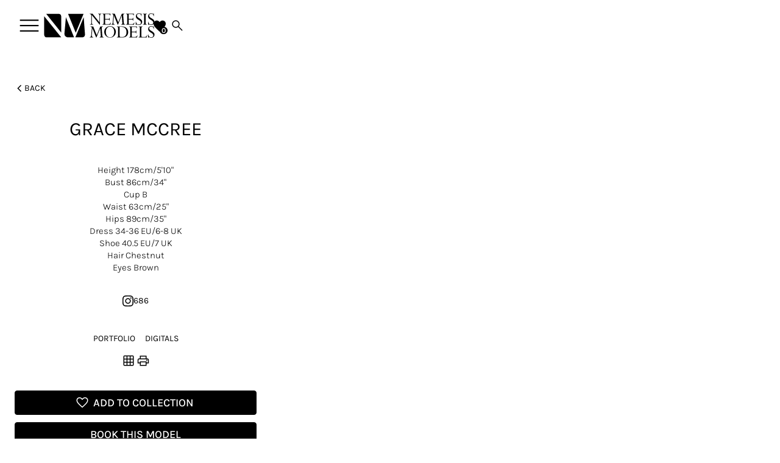

--- FILE ---
content_type: text/html; charset=utf-8
request_url: https://mb-nemesismodels.netlify.app/development/women/2555503/grace-mccree
body_size: 11494
content:
<!DOCTYPE html><html lang="en"><head><meta charSet="utf-8"/><meta property="og:type" content="website"/><meta property="og:image" content="https://www.nemesismodels.com/images/share.jpg"/><meta property="og:site_name" content="Nemesis Models"/><meta name="viewport" content="minimum-scale=1, initial-scale=1, width=device-width"/><meta name="google-site-verification" content="y3irAorw9KYGfzkL6r8W9R2wgk8o2kiUUG8922ivQyI"/><title>View our elite model GRACE MCCREE in Development - Nemesis Models</title><meta name="robots" content="index,follow"/><meta name="description" content="Manchester model agency Nemesis Models representing  GRACE MCCREE in Women Development. Book this model with us as one of the most respected model agencies in the UK."/><meta property="og:title" content="View our elite model GRACE MCCREE in Development - Nemesis Models"/><meta property="og:description" content="Manchester model agency Nemesis Models representing  GRACE MCCREE in Women Development. Book this model with us as one of the most respected model agencies in the UK."/><meta name="next-head-count" content="11"/><link rel="icon" type="image/png" href="/images/favicon.png"/><link rel="preload" href="/_next/static/css/4aaf0f4a557742b7.css" as="style"/><link rel="stylesheet" href="/_next/static/css/4aaf0f4a557742b7.css" data-n-g=""/><noscript data-n-css=""></noscript><script defer="" nomodule="" src="/_next/static/chunks/polyfills-c67a75d1b6f99dc8.js"></script><script defer="" src="/_next/static/chunks/3496.dcfa1d5e1ded256b.js"></script><script src="/_next/static/chunks/webpack-6e15fd8536d61ef9.js" defer=""></script><script src="/_next/static/chunks/framework-93b89dc25365d5c7.js" defer=""></script><script src="/_next/static/chunks/main-fcccd1d9944405c1.js" defer=""></script><script src="/_next/static/chunks/pages/_app-397ac8e6779808b7.js" defer=""></script><script src="/_next/static/chunks/c9184924-bf6c7b99d23ea14d.js" defer=""></script><script src="/_next/static/chunks/228771e0-1847fb34b4287f6e.js" defer=""></script><script src="/_next/static/chunks/65291039-f2b75377928aec81.js" defer=""></script><script src="/_next/static/chunks/1b8dab7b-a842008c24e6265c.js" defer=""></script><script src="/_next/static/chunks/3455-93212ab0b2522f4e.js" defer=""></script><script src="/_next/static/chunks/5675-3667e1573b1c63fd.js" defer=""></script><script src="/_next/static/chunks/2738-4bc302491bc7362e.js" defer=""></script><script src="/_next/static/chunks/2640-6da566654652f21c.js" defer=""></script><script src="/_next/static/chunks/257-46f92374c38051f3.js" defer=""></script><script src="/_next/static/chunks/1664-daeac2d69868e96c.js" defer=""></script><script src="/_next/static/chunks/5233-37fd3d914ad8ee6f.js" defer=""></script><script src="/_next/static/chunks/8056-e5177f5bfa896a5e.js" defer=""></script><script src="/_next/static/chunks/3789-b0ebfdc417a92065.js" defer=""></script><script src="/_next/static/chunks/7246-1e0ae1356c1ba895.js" defer=""></script><script src="/_next/static/chunks/pages/%5Bdivision%5D/%5Bgender%5D/%5Bid%5D/%5BstringId%5D-0882afc5f27f70cf.js" defer=""></script><script src="/_next/static/YD7KimW1K2q3VJInPBhiJ/_buildManifest.js" defer=""></script><script src="/_next/static/YD7KimW1K2q3VJInPBhiJ/_ssgManifest.js" defer=""></script><style id="jss-server-side">html {
  box-sizing: border-box;
  -webkit-font-smoothing: antialiased;
  -moz-osx-font-smoothing: grayscale;
}
*, *::before, *::after {
  box-sizing: inherit;
}
strong, b {
  font-weight: 700;
}
body {
  color: #000000;
  margin: 0;
  font-size: 0.875rem;
  font-family: Karla;
  font-weight: 400;
  line-height: 1.43;
  background-color: #FFFFFF;
}
@media print {
  body {
    background-color: #fff;
  }
}
  body::backdrop {
    background-color: #FFFFFF;
  }
@font-face {
  font-family: Montserrat;
  font-style: normal;
  font-weight: 100;
  src: url("/fonts/Montserrat/Montserrat-Thin.ttf") format("truetype");
  font-display: block;
}
@font-face {
  font-family: Montserrat;
  font-style: normal;
  font-weight: 200;
  src: url("/fonts/Montserrat/Montserrat-ExtraLight.ttf") format("truetype");
  font-display: block;
}
@font-face {
  font-family: Karla;
  font-style: normal;
  font-weight: 300;
  src: url("/fonts/Karla/Karla-Light.ttf") format("truetype");
  font-display: block;
}
@font-face {
  font-family: Karla;
  font-style: normal;
  font-weight: 400;
  src: url("/fonts/Karla/Karla-Regular.ttf") format("truetype");
  font-display: block;
}
@font-face {
  font-family: Karla;
  font-style: normal;
  font-weight: 500;
  src: url("/fonts/Karla/Karla-Medium.ttf") format("truetype");
  font-display: block;
}
@font-face {
  font-family: Karla;
  font-style: normal;
  font-weight: 600;
  src: url("/fonts/Karla/Karla-SemiBold.ttf") format("truetype");
  font-display: block;
}
@font-face {
  font-family: Karla;
  font-style: normal;
  font-weight: 700;
  src: url("/fonts/Karla/Karla-Bold.ttf") format("truetype");
  font-display: block;
}
  .material-symbols-outlined {
    margin: -4px;
    opacity: 0;
    max-width: 25px;
    transition: opacity 200ms ease-in-out;
    font-weight: 300;
  }
  .font-loaded .material-symbols-outlined {
    opacity: 1;
    max-width: none;
  }
  .MuiSvgIcon-root {
    fill: currentColor;
    width: 1em;
    height: 1em;
    display: inline-block;
    font-size: 1.5rem;
    transition: fill 200ms cubic-bezier(0.4, 0, 0.2, 1) 0ms;
    flex-shrink: 0;
    user-select: none;
  }
  .MuiSvgIcon-colorPrimary {
    color: #000;
  }
  .MuiSvgIcon-colorSecondary {
    color: #f50057;
  }
  .MuiSvgIcon-colorAction {
    color: rgba(0, 0, 0, 0.54);
  }
  .MuiSvgIcon-colorError {
    color: #f44336;
  }
  .MuiSvgIcon-colorDisabled {
    color: rgba(0, 0, 0, 0.26);
  }
  .MuiSvgIcon-fontSizeInherit {
    font-size: inherit;
  }
  .MuiSvgIcon-fontSizeSmall {
    font-size: 1.25rem;
  }
  .MuiSvgIcon-fontSizeLarge {
    font-size: 2.1875rem;
  }
  .MuiPaper-root {
    color: #000000;
    transition: box-shadow 300ms cubic-bezier(0.4, 0, 0.2, 1) 0ms;
    background-color: #FFFFFF;
  }
  .MuiPaper-rounded {
    border-radius: 4px;
  }
  .MuiPaper-outlined {
    border: 1px solid rgba(0, 0, 0, 0.12);
  }
  .MuiPaper-elevation0 {
    box-shadow: none;
  }
  .MuiPaper-elevation1 {
    box-shadow: 0px 2px 1px -1px rgba(0,0,0,0.2),0px 1px 1px 0px rgba(0,0,0,0.14),0px 1px 3px 0px rgba(0,0,0,0.12);
  }
  .MuiPaper-elevation2 {
    box-shadow: 0px 3px 1px -2px rgba(0,0,0,0.2),0px 2px 2px 0px rgba(0,0,0,0.14),0px 1px 5px 0px rgba(0,0,0,0.12);
  }
  .MuiPaper-elevation3 {
    box-shadow: 0px 3px 3px -2px rgba(0,0,0,0.2),0px 3px 4px 0px rgba(0,0,0,0.14),0px 1px 8px 0px rgba(0,0,0,0.12);
  }
  .MuiPaper-elevation4 {
    box-shadow: 0px 2px 4px -1px rgba(0,0,0,0.2),0px 4px 5px 0px rgba(0,0,0,0.14),0px 1px 10px 0px rgba(0,0,0,0.12);
  }
  .MuiPaper-elevation5 {
    box-shadow: 0px 3px 5px -1px rgba(0,0,0,0.2),0px 5px 8px 0px rgba(0,0,0,0.14),0px 1px 14px 0px rgba(0,0,0,0.12);
  }
  .MuiPaper-elevation6 {
    box-shadow: 0px 3px 5px -1px rgba(0,0,0,0.2),0px 6px 10px 0px rgba(0,0,0,0.14),0px 1px 18px 0px rgba(0,0,0,0.12);
  }
  .MuiPaper-elevation7 {
    box-shadow: 0px 4px 5px -2px rgba(0,0,0,0.2),0px 7px 10px 1px rgba(0,0,0,0.14),0px 2px 16px 1px rgba(0,0,0,0.12);
  }
  .MuiPaper-elevation8 {
    box-shadow: 0px 5px 5px -3px rgba(0,0,0,0.2),0px 8px 10px 1px rgba(0,0,0,0.14),0px 3px 14px 2px rgba(0,0,0,0.12);
  }
  .MuiPaper-elevation9 {
    box-shadow: 0px 5px 6px -3px rgba(0,0,0,0.2),0px 9px 12px 1px rgba(0,0,0,0.14),0px 3px 16px 2px rgba(0,0,0,0.12);
  }
  .MuiPaper-elevation10 {
    box-shadow: 0px 6px 6px -3px rgba(0,0,0,0.2),0px 10px 14px 1px rgba(0,0,0,0.14),0px 4px 18px 3px rgba(0,0,0,0.12);
  }
  .MuiPaper-elevation11 {
    box-shadow: 0px 6px 7px -4px rgba(0,0,0,0.2),0px 11px 15px 1px rgba(0,0,0,0.14),0px 4px 20px 3px rgba(0,0,0,0.12);
  }
  .MuiPaper-elevation12 {
    box-shadow: 0px 7px 8px -4px rgba(0,0,0,0.2),0px 12px 17px 2px rgba(0,0,0,0.14),0px 5px 22px 4px rgba(0,0,0,0.12);
  }
  .MuiPaper-elevation13 {
    box-shadow: 0px 7px 8px -4px rgba(0,0,0,0.2),0px 13px 19px 2px rgba(0,0,0,0.14),0px 5px 24px 4px rgba(0,0,0,0.12);
  }
  .MuiPaper-elevation14 {
    box-shadow: 0px 7px 9px -4px rgba(0,0,0,0.2),0px 14px 21px 2px rgba(0,0,0,0.14),0px 5px 26px 4px rgba(0,0,0,0.12);
  }
  .MuiPaper-elevation15 {
    box-shadow: 0px 8px 9px -5px rgba(0,0,0,0.2),0px 15px 22px 2px rgba(0,0,0,0.14),0px 6px 28px 5px rgba(0,0,0,0.12);
  }
  .MuiPaper-elevation16 {
    box-shadow: 0px 8px 10px -5px rgba(0,0,0,0.2),0px 16px 24px 2px rgba(0,0,0,0.14),0px 6px 30px 5px rgba(0,0,0,0.12);
  }
  .MuiPaper-elevation17 {
    box-shadow: 0px 8px 11px -5px rgba(0,0,0,0.2),0px 17px 26px 2px rgba(0,0,0,0.14),0px 6px 32px 5px rgba(0,0,0,0.12);
  }
  .MuiPaper-elevation18 {
    box-shadow: 0px 9px 11px -5px rgba(0,0,0,0.2),0px 18px 28px 2px rgba(0,0,0,0.14),0px 7px 34px 6px rgba(0,0,0,0.12);
  }
  .MuiPaper-elevation19 {
    box-shadow: 0px 9px 12px -6px rgba(0,0,0,0.2),0px 19px 29px 2px rgba(0,0,0,0.14),0px 7px 36px 6px rgba(0,0,0,0.12);
  }
  .MuiPaper-elevation20 {
    box-shadow: 0px 10px 13px -6px rgba(0,0,0,0.2),0px 20px 31px 3px rgba(0,0,0,0.14),0px 8px 38px 7px rgba(0,0,0,0.12);
  }
  .MuiPaper-elevation21 {
    box-shadow: 0px 10px 13px -6px rgba(0,0,0,0.2),0px 21px 33px 3px rgba(0,0,0,0.14),0px 8px 40px 7px rgba(0,0,0,0.12);
  }
  .MuiPaper-elevation22 {
    box-shadow: 0px 10px 14px -6px rgba(0,0,0,0.2),0px 22px 35px 3px rgba(0,0,0,0.14),0px 8px 42px 7px rgba(0,0,0,0.12);
  }
  .MuiPaper-elevation23 {
    box-shadow: 0px 11px 14px -7px rgba(0,0,0,0.2),0px 23px 36px 3px rgba(0,0,0,0.14),0px 9px 44px 8px rgba(0,0,0,0.12);
  }
  .MuiPaper-elevation24 {
    box-shadow: 0px 11px 15px -7px rgba(0,0,0,0.2),0px 24px 38px 3px rgba(0,0,0,0.14),0px 9px 46px 8px rgba(0,0,0,0.12);
  }
  .MuiButtonBase-root {
    font: inherit;
    color: inherit;
    border: 0;
    cursor: pointer;
    margin: 0;
    display: inline-flex;
    outline: 0;
    padding: 0;
    position: relative;
    align-items: center;
    line-height: 1;
    user-select: none;
    border-radius: 0;
    vertical-align: middle;
    -moz-appearance: none;
    justify-content: center;
    text-decoration: none;
    background-color: transparent;
    -webkit-appearance: none;
    -webkit-tap-highlight-color: transparent;
  }
  .MuiButtonBase-root::-moz-focus-inner {
    border-style: none;
  }
  .MuiButtonBase-root.Mui-disabled {
    cursor: default;
    pointer-events: none;
  }
@media print {
  .MuiButtonBase-root {
    color-adjust: exact;
  }
}
  .MuiButtonBase-root.Mui-focusVisible {
    outline: 1px solid #000;
  }
  .MuiIconButton-root {
    flex: 0 0 auto;
    color: rgba(0, 0, 0, 0.54);
    padding: 12px;
    overflow: visible;
    font-size: 1.5rem;
    text-align: center;
    transition: background-color 150ms cubic-bezier(0.4, 0, 0.2, 1) 0ms;
    border-radius: 50%;
  }
  .MuiIconButton-root:hover {
    background-color: transparent;
  }
  .MuiIconButton-root.Mui-disabled {
    color: rgba(0, 0, 0, 0.26);
    background-color: transparent;
  }
@media (hover: none) {
  .MuiIconButton-root:hover {
    background-color: transparent;
  }
}
  .MuiIconButton-edgeStart {
    margin-left: -12px;
  }
  .MuiIconButton-sizeSmall.MuiIconButton-edgeStart {
    margin-left: -3px;
  }
  .MuiIconButton-edgeEnd {
    margin-right: -12px;
  }
  .MuiIconButton-sizeSmall.MuiIconButton-edgeEnd {
    margin-right: -3px;
  }
  .MuiIconButton-colorInherit {
    color: inherit;
  }
  .MuiIconButton-colorPrimary {
    color: #000;
  }
  .MuiIconButton-colorPrimary:hover {
    background-color: rgba(0, 0, 0, 0.04);
  }
@media (hover: none) {
  .MuiIconButton-colorPrimary:hover {
    background-color: transparent;
  }
}
  .MuiIconButton-colorSecondary {
    color: #f50057;
  }
  .MuiIconButton-colorSecondary:hover {
    background-color: rgba(245, 0, 87, 0.04);
  }
@media (hover: none) {
  .MuiIconButton-colorSecondary:hover {
    background-color: transparent;
  }
}
  .MuiIconButton-sizeSmall {
    padding: 3px;
    font-size: 1.125rem;
  }
  .MuiIconButton-label {
    width: 100%;
    display: flex;
    align-items: inherit;
    justify-content: inherit;
  }
  .MuiAppBar-root {
    width: 100%;
    display: flex;
    z-index: 1100;
    box-sizing: border-box;
    flex-shrink: 0;
    flex-direction: column;
  }
  .MuiAppBar-positionFixed {
    top: 0;
    left: auto;
    right: 0;
    position: fixed;
  }
@media print {
  .MuiAppBar-positionFixed {
    position: absolute;
  }
}
  .MuiAppBar-positionAbsolute {
    top: 0;
    left: auto;
    right: 0;
    position: absolute;
  }
  .MuiAppBar-positionSticky {
    top: 0;
    left: auto;
    right: 0;
    position: sticky;
  }
  .MuiAppBar-positionStatic {
    position: static;
  }
  .MuiAppBar-positionRelative {
    position: relative;
  }
  .MuiAppBar-colorDefault {
    color: rgba(0, 0, 0, 0.87);
    background-color: #f5f5f5;
  }
  .MuiAppBar-colorPrimary {
    color: #fff;
    background-color: #000;
  }
  .MuiAppBar-colorSecondary {
    color: #fff;
    background-color: #f50057;
  }
  .MuiAppBar-colorInherit {
    color: inherit;
  }
  .MuiAppBar-colorTransparent {
    color: inherit;
    background-color: transparent;
  }

  .jss39 {
    margin-top: -10px;
    margin-left: -10px;
    margin-right: -10px;
    margin-bottom: -10px;
  }
  .MuiTypography-root {
    margin: 0;
  }
  .MuiTypography-body2 {
    font-size: 0.875rem;
    font-family: Karla;
    font-weight: 400;
    line-height: 1.43;
  }
  .MuiTypography-body1 {
    font-size: 16px;
    font-family: Karla;
    font-weight: 300;
    line-height: 1.2;
  }
  .MuiTypography-caption {
    font-size: 0.75rem;
    font-family: Karla;
    font-weight: 400;
    line-height: 1.66;
  }
  .MuiTypography-button {
    font-size: 24px;
    font-family: Karla;
    font-weight: 500;
    line-height: 1;
    text-transform: uppercase;
  }
  .MuiTypography-h1 {
    font-size: 48px;
    font-family: Karla;
    font-weight: 400;
    line-height: 1.167;
    margin-bottom: 1rem;
    text-transform: uppercase;
  }
@media (max-width: 600px) {
  .MuiTypography-h1 {
    font-size: 29px;
  }
}
  .MuiTypography-h2 {
    font-size: 39px;
    font-family: Karla;
    font-weight: 400;
    line-height: 1.2;
    margin-bottom: 1rem;
    text-transform: uppercase;
  }
@media (max-width: 600px) {
  .MuiTypography-h2 {
    font-size: 26px;
  }
}
  .MuiTypography-h3 {
    font-size: 31px;
    font-family: Karla;
    font-weight: 400;
    line-height: 1.167;
    margin-bottom: 1rem;
    text-transform: uppercase;
  }
@media (max-width: 600px) {
  .MuiTypography-h3 {
    font-size: 22px;
  }
}
  .MuiTypography-h4 {
    font-size: 25px;
    font-family: Karla;
    font-weight: 400;
    line-height: 1.235;
    margin-bottom: 1rem;
    text-transform: uppercase;
  }
@media (max-width: 600px) {
  .MuiTypography-h4 {
    font-size: 20px;
  }
}
  .MuiTypography-h5 {
    font-size: 20px;
    font-family: Karla;
    font-weight: 400;
    line-height: 1.334;
    text-transform: uppercase;
  }
@media (max-width: 600px) {
  .MuiTypography-h5 {
    font-size: 18px;
  }
}
  .MuiTypography-h6 {
    font-size: 1.25rem;
    font-family: Karla;
    font-weight: 500;
    line-height: 1.6;
  }
  .MuiTypography-subtitle1 {
    font-size: 20px;
    font-family: Karla;
    font-weight: 300;
    line-height: 1.75;
    margin-bottom: 1rem;
    text-transform: uppercase;
  }
  .MuiTypography-subtitle2 {
    font-size: 0.875rem;
    font-family: Karla;
    font-weight: 500;
    line-height: 1.57;
  }
  .MuiTypography-overline {
    font-size: 0.75rem;
    font-family: Karla;
    font-weight: 400;
    line-height: 2.66;
    text-transform: uppercase;
  }
  .MuiTypography-srOnly {
    width: 1px;
    height: 1px;
    overflow: hidden;
    position: absolute;
  }
  .MuiTypography-alignLeft {
    text-align: left;
  }
  .MuiTypography-alignCenter {
    text-align: center;
  }
  .MuiTypography-alignRight {
    text-align: right;
  }
  .MuiTypography-alignJustify {
    text-align: justify;
  }
  .MuiTypography-noWrap {
    overflow: hidden;
    white-space: nowrap;
    text-overflow: ellipsis;
  }
  .MuiTypography-gutterBottom {
    margin-bottom: 0.35em;
  }
  .MuiTypography-paragraph {
    margin-bottom: 16px;
  }
  .MuiTypography-colorInherit {
    color: inherit;
  }
  .MuiTypography-colorPrimary {
    color: #000;
  }
  .MuiTypography-colorSecondary {
    color: #f50057;
  }
  .MuiTypography-colorTextPrimary {
    color: #000000;
  }
  .MuiTypography-colorTextSecondary {
    color: #C6C6C8;
  }
  .MuiTypography-colorError {
    color: #f44336;
  }
  .MuiTypography-displayInline {
    display: inline;
  }
  .MuiTypography-displayBlock {
    display: block;
  }
  .MuiButton-root {
    color: #000000;
    padding: 10px 50px;
    font-size: 24px;
    min-width: 64px;
    box-sizing: border-box;
    transition: background-color 250ms cubic-bezier(0.4, 0, 0.2, 1) 0ms,box-shadow 250ms cubic-bezier(0.4, 0, 0.2, 1) 0ms,border 250ms cubic-bezier(0.4, 0, 0.2, 1) 0ms;
    font-family: Karla;
    font-weight: 500;
    line-height: 1;
    border-radius: 4px;
    text-transform: uppercase;
  }
  .MuiButton-root:hover {
    text-decoration: none;
    background-color: rgba(0, 0, 0, 0.04);
  }
  .MuiButton-root.Mui-disabled {
    color: rgba(0, 0, 0, 0.26);
  }
  .MuiButton-root.Mui-focusVisible {
    outline: 1px solid #000;
  }
@media (max-width: 1190px) {
  .MuiButton-root {
    padding: 10px 10px;
  }
}
@media (hover: none) {
  .MuiButton-root:hover {
    background-color: transparent;
  }
}
  .MuiButton-root:hover.Mui-disabled {
    background-color: transparent;
  }
  .MuiButton-label {
    width: 100%;
    display: inherit;
    align-items: inherit;
    justify-content: inherit;
  }
  .MuiButton-text {
    padding: 6px 8px;
  }
  .MuiButton-textPrimary {
    color: #000;
  }
  .MuiButton-textPrimary:hover {
    background-color: rgba(0, 0, 0, 0.04);
  }
@media (hover: none) {
  .MuiButton-textPrimary:hover {
    background-color: transparent;
  }
}
  .MuiButton-textSecondary {
    color: #f50057;
  }
  .MuiButton-textSecondary:hover {
    background-color: rgba(245, 0, 87, 0.04);
  }
@media (hover: none) {
  .MuiButton-textSecondary:hover {
    background-color: transparent;
  }
}
  .MuiButton-outlined {
    border: 1px solid rgba(0, 0, 0, 0.23);
    padding: 5px 15px;
  }
  .MuiButton-outlined.Mui-disabled {
    border: 1px solid rgba(0, 0, 0, 0.12);
  }
  .MuiButton-outlinedPrimary {
    color: #000;
    border: 1px solid rgba(0, 0, 0, 0.5);
  }
  .MuiButton-outlinedPrimary:hover {
    border: 1px solid #000;
    background-color: rgba(0, 0, 0, 0.04);
  }
@media (hover: none) {
  .MuiButton-outlinedPrimary:hover {
    background-color: transparent;
  }
}
  .MuiButton-outlinedSecondary {
    color: #f50057;
    border: 1px solid rgba(245, 0, 87, 0.5);
  }
  .MuiButton-outlinedSecondary:hover {
    border: 1px solid #f50057;
    background-color: rgba(245, 0, 87, 0.04);
  }
  .MuiButton-outlinedSecondary.Mui-disabled {
    border: 1px solid rgba(0, 0, 0, 0.26);
  }
@media (hover: none) {
  .MuiButton-outlinedSecondary:hover {
    background-color: transparent;
  }
}
  .MuiButton-contained {
    color: #fff;
    border: 1px solid #000;
    font-size: 18px;
    box-shadow: 0px 3px 1px -2px rgba(0,0,0,0.2),0px 2px 2px 0px rgba(0,0,0,0.14),0px 1px 5px 0px rgba(0,0,0,0.12);
    background-color: #000;
  }
  .MuiButton-contained:hover {
    color: #000;
    box-shadow: 0px 2px 4px -1px rgba(0,0,0,0.2),0px 4px 5px 0px rgba(0,0,0,0.14),0px 1px 10px 0px rgba(0,0,0,0.12);
    background-color: #fff;
  }
  .MuiButton-contained.Mui-focusVisible {
    box-shadow: 0px 3px 5px -1px rgba(0,0,0,0.2),0px 6px 10px 0px rgba(0,0,0,0.14),0px 1px 18px 0px rgba(0,0,0,0.12);
  }
  .MuiButton-contained:active {
    box-shadow: 0px 5px 5px -3px rgba(0,0,0,0.2),0px 8px 10px 1px rgba(0,0,0,0.14),0px 3px 14px 2px rgba(0,0,0,0.12);
  }
  .MuiButton-contained.Mui-disabled {
    color: rgba(0, 0, 0, 0.26);
    box-shadow: none;
    background-color: rgba(0, 0, 0, 0.12);
  }
@media (hover: none) {
  .MuiButton-contained:hover {
    box-shadow: 0px 3px 1px -2px rgba(0,0,0,0.2),0px 2px 2px 0px rgba(0,0,0,0.14),0px 1px 5px 0px rgba(0,0,0,0.12);
    background-color: #e0e0e0;
  }
}
  .MuiButton-contained:hover.Mui-disabled {
    background-color: rgba(0, 0, 0, 0.12);
  }
  .MuiButton-containedPrimary {
    color: #fff;
    background-color: #000;
  }
  .MuiButton-containedPrimary:hover {
    background-color: rgb(0, 0, 0);
  }
@media (hover: none) {
  .MuiButton-containedPrimary:hover {
    background-color: #000;
  }
}
  .MuiButton-containedSecondary {
    color: #fff;
    background-color: #f50057;
  }
  .MuiButton-containedSecondary:hover {
    background-color: #c51162;
  }
@media (hover: none) {
  .MuiButton-containedSecondary:hover {
    background-color: #f50057;
  }
}
  .MuiButton-disableElevation {
    box-shadow: none;
  }
  .MuiButton-disableElevation:hover {
    box-shadow: none;
  }
  .MuiButton-disableElevation.Mui-focusVisible {
    box-shadow: none;
  }
  .MuiButton-disableElevation:active {
    box-shadow: none;
  }
  .MuiButton-disableElevation.Mui-disabled {
    box-shadow: none;
  }
  .MuiButton-colorInherit {
    color: inherit;
    border-color: currentColor;
  }
  .MuiButton-textSizeSmall {
    padding: 4px 5px;
    font-size: 0.8125rem;
  }
  .MuiButton-textSizeLarge {
    padding: 8px 11px;
    font-size: 0.9375rem;
  }
  .MuiButton-outlinedSizeSmall {
    padding: 3px 9px;
    font-size: 0.8125rem;
  }
  .MuiButton-outlinedSizeLarge {
    padding: 7px 21px;
    font-size: 0.9375rem;
  }
  .MuiButton-containedSizeSmall {
    padding: 4px 10px;
    font-size: 0.8125rem;
  }
  .MuiButton-containedSizeLarge {
    padding: 8px 22px;
    font-size: 0.9375rem;
  }
  .MuiButton-fullWidth {
    width: 100%;
  }
  .MuiButton-startIcon {
    display: inherit;
    margin-left: -4px;
    margin-right: 8px;
  }
  .MuiButton-startIcon.MuiButton-iconSizeSmall {
    margin-left: -2px;
  }
  .MuiButton-endIcon {
    display: inherit;
    margin-left: 8px;
    margin-right: -4px;
  }
  .MuiButton-endIcon.MuiButton-iconSizeSmall {
    margin-right: -2px;
  }
  .MuiButton-iconSizeSmall > *:first-child {
    font-size: 18px;
  }
  .MuiButton-iconSizeMedium > *:first-child {
    font-size: 20px;
  }
  .MuiButton-iconSizeLarge > *:first-child {
    font-size: 22px;
  }
  .MuiContainer-root {
    width: 100%;
    display: block;
    box-sizing: border-box;
    margin-left: auto;
    margin-right: auto;
    padding-left: 16px;
    padding-right: 16px;
  }
@media (min-width:600px) {
  .MuiContainer-root {
    padding-left: 24px;
    padding-right: 24px;
  }
}
  .MuiContainer-disableGutters {
    padding-left: 0;
    padding-right: 0;
  }
@media (min-width:600px) {
  .MuiContainer-fixed {
    max-width: 600px;
  }
}
@media (min-width:800px) {
  .MuiContainer-fixed {
    max-width: 800px;
  }
}
@media (min-width:1366px) {
  .MuiContainer-fixed {
    max-width: 1366px;
  }
}
@media (min-width:1920px) {
  .MuiContainer-fixed {
    max-width: 1920px;
  }
}
@media (min-width:0px) {
  .MuiContainer-maxWidthXs {
    max-width: 444px;
  }
}
@media (min-width:600px) {
  .MuiContainer-maxWidthSm {
    max-width: 600px;
  }
}
@media (min-width:800px) {
  .MuiContainer-maxWidthMd {
    max-width: 800px;
  }
}
@media (min-width:1366px) {
  .MuiContainer-maxWidthLg {
    max-width: 1366px;
  }
}
@media (min-width:1920px) {
  .MuiContainer-maxWidthXl {
    max-width: 1920px;
  }
}
@media print {
  .MuiDialog-root {
    position: absolute !important;
  }
}
  .MuiDialog-scrollPaper {
    display: flex;
    align-items: center;
    justify-content: center;
  }
  .MuiDialog-scrollBody {
    overflow-x: hidden;
    overflow-y: auto;
    text-align: center;
  }
  .MuiDialog-scrollBody:after {
    width: 0;
    height: 100%;
    content: "";
    display: inline-block;
    vertical-align: middle;
  }
  .MuiDialog-container {
    height: 100%;
    outline: 0;
  }
@media print {
  .MuiDialog-container {
    height: auto;
  }
}
  .MuiDialog-paper {
    margin: 32px;
    position: relative;
    overflow-y: auto;
  }
@media print {
  .MuiDialog-paper {
    box-shadow: none;
    overflow-y: visible;
  }
}
  .MuiDialog-paperScrollPaper {
    display: flex;
    max-height: calc(100% - 64px);
    flex-direction: column;
  }
  .MuiDialog-paperScrollBody {
    display: inline-block;
    text-align: left;
    vertical-align: middle;
  }
  .MuiDialog-paperWidthFalse {
    max-width: calc(100% - 64px);
  }
  .MuiDialog-paperWidthXs {
    max-width: 444px;
  }
@media (max-width:507.95px) {
  .MuiDialog-paperWidthXs.MuiDialog-paperScrollBody {
    max-width: calc(100% - 64px);
  }
}
  .MuiDialog-paperWidthSm {
    max-width: 600px;
  }
@media (max-width:663.95px) {
  .MuiDialog-paperWidthSm.MuiDialog-paperScrollBody {
    max-width: calc(100% - 64px);
  }
}
  .MuiDialog-paperWidthMd {
    max-width: 800px;
  }
@media (max-width:863.95px) {
  .MuiDialog-paperWidthMd.MuiDialog-paperScrollBody {
    max-width: calc(100% - 64px);
  }
}
  .MuiDialog-paperWidthLg {
    max-width: 1366px;
  }
@media (max-width:1429.95px) {
  .MuiDialog-paperWidthLg.MuiDialog-paperScrollBody {
    max-width: calc(100% - 64px);
  }
}
  .MuiDialog-paperWidthXl {
    max-width: 1920px;
  }
@media (max-width:1983.95px) {
  .MuiDialog-paperWidthXl.MuiDialog-paperScrollBody {
    max-width: calc(100% - 64px);
  }
}
  .MuiDialog-paperFullWidth {
    width: calc(100% - 64px);
  }
  .MuiDialog-paperFullScreen {
    width: 100%;
    height: 100%;
    margin: 0;
    max-width: 100%;
    max-height: none;
    border-radius: 0;
  }
  .MuiDialog-paperFullScreen.MuiDialog-paperScrollBody {
    margin: 0;
    max-width: 100%;
  }
  .MuiDrawer-docked {
    flex: 0 0 auto;
  }
  .MuiDrawer-paper {
    top: 0;
    flex: 1 0 auto;
    height: 100%;
    display: flex;
    outline: 0;
    z-index: 1200;
    position: fixed;
    overflow-y: auto;
    flex-direction: column;
    -webkit-overflow-scrolling: touch;
  }
  .MuiDrawer-paperAnchorLeft {
    left: 0;
    right: auto;
  }
  .MuiDrawer-paperAnchorRight {
    left: auto;
    right: 0;
  }
  .MuiDrawer-paperAnchorTop {
    top: 0;
    left: 0;
    right: 0;
    bottom: auto;
    height: auto;
    max-height: 100%;
  }
  .MuiDrawer-paperAnchorBottom {
    top: auto;
    left: 0;
    right: 0;
    bottom: 0;
    height: auto;
    max-height: 100%;
  }
  .MuiDrawer-paperAnchorDockedLeft {
    border-right: 1px solid rgba(0, 0, 0, 0.12);
  }
  .MuiDrawer-paperAnchorDockedTop {
    border-bottom: 1px solid rgba(0, 0, 0, 0.12);
  }
  .MuiDrawer-paperAnchorDockedRight {
    border-left: 1px solid rgba(0, 0, 0, 0.12);
  }
  .MuiDrawer-paperAnchorDockedBottom {
    border-top: 1px solid rgba(0, 0, 0, 0.12);
  }
  .MuiGrid-container {
    width: 100%;
    display: flex;
    flex-wrap: wrap;
    box-sizing: border-box;
  }
  .MuiGrid-item {
    margin: 0;
    box-sizing: border-box;
  }
  .MuiGrid-zeroMinWidth {
    min-width: 0;
  }
  .MuiGrid-direction-xs-column {
    flex-direction: column;
  }
  .MuiGrid-direction-xs-column-reverse {
    flex-direction: column-reverse;
  }
  .MuiGrid-direction-xs-row-reverse {
    flex-direction: row-reverse;
  }
  .MuiGrid-wrap-xs-nowrap {
    flex-wrap: nowrap;
  }
  .MuiGrid-wrap-xs-wrap-reverse {
    flex-wrap: wrap-reverse;
  }
  .MuiGrid-align-items-xs-center {
    align-items: center;
  }
  .MuiGrid-align-items-xs-flex-start {
    align-items: flex-start;
  }
  .MuiGrid-align-items-xs-flex-end {
    align-items: flex-end;
  }
  .MuiGrid-align-items-xs-baseline {
    align-items: baseline;
  }
  .MuiGrid-align-content-xs-center {
    align-content: center;
  }
  .MuiGrid-align-content-xs-flex-start {
    align-content: flex-start;
  }
  .MuiGrid-align-content-xs-flex-end {
    align-content: flex-end;
  }
  .MuiGrid-align-content-xs-space-between {
    align-content: space-between;
  }
  .MuiGrid-align-content-xs-space-around {
    align-content: space-around;
  }
  .MuiGrid-justify-content-xs-center {
    justify-content: center;
  }
  .MuiGrid-justify-content-xs-flex-end {
    justify-content: flex-end;
  }
  .MuiGrid-justify-content-xs-space-between {
    justify-content: space-between;
  }
  .MuiGrid-justify-content-xs-space-around {
    justify-content: space-around;
  }
  .MuiGrid-justify-content-xs-space-evenly {
    justify-content: space-evenly;
  }
  .MuiGrid-spacing-xs-1 {
    width: calc(100% + 8px);
    margin: -4px;
  }
  .MuiGrid-spacing-xs-1 > .MuiGrid-item {
    padding: 4px;
  }
  .MuiGrid-spacing-xs-2 {
    width: calc(100% + 16px);
    margin: -8px;
  }
  .MuiGrid-spacing-xs-2 > .MuiGrid-item {
    padding: 8px;
  }
  .MuiGrid-spacing-xs-3 {
    width: calc(100% + 24px);
    margin: -12px;
  }
  .MuiGrid-spacing-xs-3 > .MuiGrid-item {
    padding: 12px;
  }
  .MuiGrid-spacing-xs-4 {
    width: calc(100% + 32px);
    margin: -16px;
  }
  .MuiGrid-spacing-xs-4 > .MuiGrid-item {
    padding: 16px;
  }
  .MuiGrid-spacing-xs-5 {
    width: calc(100% + 40px);
    margin: -20px;
  }
  .MuiGrid-spacing-xs-5 > .MuiGrid-item {
    padding: 20px;
  }
  .MuiGrid-spacing-xs-6 {
    width: calc(100% + 48px);
    margin: -24px;
  }
  .MuiGrid-spacing-xs-6 > .MuiGrid-item {
    padding: 24px;
  }
  .MuiGrid-spacing-xs-7 {
    width: calc(100% + 56px);
    margin: -28px;
  }
  .MuiGrid-spacing-xs-7 > .MuiGrid-item {
    padding: 28px;
  }
  .MuiGrid-spacing-xs-8 {
    width: calc(100% + 64px);
    margin: -32px;
  }
  .MuiGrid-spacing-xs-8 > .MuiGrid-item {
    padding: 32px;
  }
  .MuiGrid-spacing-xs-9 {
    width: calc(100% + 72px);
    margin: -36px;
  }
  .MuiGrid-spacing-xs-9 > .MuiGrid-item {
    padding: 36px;
  }
  .MuiGrid-spacing-xs-10 {
    width: calc(100% + 80px);
    margin: -40px;
  }
  .MuiGrid-spacing-xs-10 > .MuiGrid-item {
    padding: 40px;
  }
  .MuiGrid-grid-xs-auto {
    flex-grow: 0;
    max-width: none;
    flex-basis: auto;
  }
  .MuiGrid-grid-xs-true {
    flex-grow: 1;
    max-width: 100%;
    flex-basis: 0;
  }
  .MuiGrid-grid-xs-1 {
    flex-grow: 0;
    max-width: 8.333333%;
    flex-basis: 8.333333%;
  }
  .MuiGrid-grid-xs-2 {
    flex-grow: 0;
    max-width: 16.666667%;
    flex-basis: 16.666667%;
  }
  .MuiGrid-grid-xs-3 {
    flex-grow: 0;
    max-width: 25%;
    flex-basis: 25%;
  }
  .MuiGrid-grid-xs-4 {
    flex-grow: 0;
    max-width: 33.333333%;
    flex-basis: 33.333333%;
  }
  .MuiGrid-grid-xs-5 {
    flex-grow: 0;
    max-width: 41.666667%;
    flex-basis: 41.666667%;
  }
  .MuiGrid-grid-xs-6 {
    flex-grow: 0;
    max-width: 50%;
    flex-basis: 50%;
  }
  .MuiGrid-grid-xs-7 {
    flex-grow: 0;
    max-width: 58.333333%;
    flex-basis: 58.333333%;
  }
  .MuiGrid-grid-xs-8 {
    flex-grow: 0;
    max-width: 66.666667%;
    flex-basis: 66.666667%;
  }
  .MuiGrid-grid-xs-9 {
    flex-grow: 0;
    max-width: 75%;
    flex-basis: 75%;
  }
  .MuiGrid-grid-xs-10 {
    flex-grow: 0;
    max-width: 83.333333%;
    flex-basis: 83.333333%;
  }
  .MuiGrid-grid-xs-11 {
    flex-grow: 0;
    max-width: 91.666667%;
    flex-basis: 91.666667%;
  }
  .MuiGrid-grid-xs-12 {
    flex-grow: 0;
    max-width: 100%;
    flex-basis: 100%;
  }
@media (min-width:600px) {
  .MuiGrid-grid-sm-auto {
    flex-grow: 0;
    max-width: none;
    flex-basis: auto;
  }
  .MuiGrid-grid-sm-true {
    flex-grow: 1;
    max-width: 100%;
    flex-basis: 0;
  }
  .MuiGrid-grid-sm-1 {
    flex-grow: 0;
    max-width: 8.333333%;
    flex-basis: 8.333333%;
  }
  .MuiGrid-grid-sm-2 {
    flex-grow: 0;
    max-width: 16.666667%;
    flex-basis: 16.666667%;
  }
  .MuiGrid-grid-sm-3 {
    flex-grow: 0;
    max-width: 25%;
    flex-basis: 25%;
  }
  .MuiGrid-grid-sm-4 {
    flex-grow: 0;
    max-width: 33.333333%;
    flex-basis: 33.333333%;
  }
  .MuiGrid-grid-sm-5 {
    flex-grow: 0;
    max-width: 41.666667%;
    flex-basis: 41.666667%;
  }
  .MuiGrid-grid-sm-6 {
    flex-grow: 0;
    max-width: 50%;
    flex-basis: 50%;
  }
  .MuiGrid-grid-sm-7 {
    flex-grow: 0;
    max-width: 58.333333%;
    flex-basis: 58.333333%;
  }
  .MuiGrid-grid-sm-8 {
    flex-grow: 0;
    max-width: 66.666667%;
    flex-basis: 66.666667%;
  }
  .MuiGrid-grid-sm-9 {
    flex-grow: 0;
    max-width: 75%;
    flex-basis: 75%;
  }
  .MuiGrid-grid-sm-10 {
    flex-grow: 0;
    max-width: 83.333333%;
    flex-basis: 83.333333%;
  }
  .MuiGrid-grid-sm-11 {
    flex-grow: 0;
    max-width: 91.666667%;
    flex-basis: 91.666667%;
  }
  .MuiGrid-grid-sm-12 {
    flex-grow: 0;
    max-width: 100%;
    flex-basis: 100%;
  }
}
@media (min-width:800px) {
  .MuiGrid-grid-md-auto {
    flex-grow: 0;
    max-width: none;
    flex-basis: auto;
  }
  .MuiGrid-grid-md-true {
    flex-grow: 1;
    max-width: 100%;
    flex-basis: 0;
  }
  .MuiGrid-grid-md-1 {
    flex-grow: 0;
    max-width: 8.333333%;
    flex-basis: 8.333333%;
  }
  .MuiGrid-grid-md-2 {
    flex-grow: 0;
    max-width: 16.666667%;
    flex-basis: 16.666667%;
  }
  .MuiGrid-grid-md-3 {
    flex-grow: 0;
    max-width: 25%;
    flex-basis: 25%;
  }
  .MuiGrid-grid-md-4 {
    flex-grow: 0;
    max-width: 33.333333%;
    flex-basis: 33.333333%;
  }
  .MuiGrid-grid-md-5 {
    flex-grow: 0;
    max-width: 41.666667%;
    flex-basis: 41.666667%;
  }
  .MuiGrid-grid-md-6 {
    flex-grow: 0;
    max-width: 50%;
    flex-basis: 50%;
  }
  .MuiGrid-grid-md-7 {
    flex-grow: 0;
    max-width: 58.333333%;
    flex-basis: 58.333333%;
  }
  .MuiGrid-grid-md-8 {
    flex-grow: 0;
    max-width: 66.666667%;
    flex-basis: 66.666667%;
  }
  .MuiGrid-grid-md-9 {
    flex-grow: 0;
    max-width: 75%;
    flex-basis: 75%;
  }
  .MuiGrid-grid-md-10 {
    flex-grow: 0;
    max-width: 83.333333%;
    flex-basis: 83.333333%;
  }
  .MuiGrid-grid-md-11 {
    flex-grow: 0;
    max-width: 91.666667%;
    flex-basis: 91.666667%;
  }
  .MuiGrid-grid-md-12 {
    flex-grow: 0;
    max-width: 100%;
    flex-basis: 100%;
  }
}
@media (min-width:1366px) {
  .MuiGrid-grid-lg-auto {
    flex-grow: 0;
    max-width: none;
    flex-basis: auto;
  }
  .MuiGrid-grid-lg-true {
    flex-grow: 1;
    max-width: 100%;
    flex-basis: 0;
  }
  .MuiGrid-grid-lg-1 {
    flex-grow: 0;
    max-width: 8.333333%;
    flex-basis: 8.333333%;
  }
  .MuiGrid-grid-lg-2 {
    flex-grow: 0;
    max-width: 16.666667%;
    flex-basis: 16.666667%;
  }
  .MuiGrid-grid-lg-3 {
    flex-grow: 0;
    max-width: 25%;
    flex-basis: 25%;
  }
  .MuiGrid-grid-lg-4 {
    flex-grow: 0;
    max-width: 33.333333%;
    flex-basis: 33.333333%;
  }
  .MuiGrid-grid-lg-5 {
    flex-grow: 0;
    max-width: 41.666667%;
    flex-basis: 41.666667%;
  }
  .MuiGrid-grid-lg-6 {
    flex-grow: 0;
    max-width: 50%;
    flex-basis: 50%;
  }
  .MuiGrid-grid-lg-7 {
    flex-grow: 0;
    max-width: 58.333333%;
    flex-basis: 58.333333%;
  }
  .MuiGrid-grid-lg-8 {
    flex-grow: 0;
    max-width: 66.666667%;
    flex-basis: 66.666667%;
  }
  .MuiGrid-grid-lg-9 {
    flex-grow: 0;
    max-width: 75%;
    flex-basis: 75%;
  }
  .MuiGrid-grid-lg-10 {
    flex-grow: 0;
    max-width: 83.333333%;
    flex-basis: 83.333333%;
  }
  .MuiGrid-grid-lg-11 {
    flex-grow: 0;
    max-width: 91.666667%;
    flex-basis: 91.666667%;
  }
  .MuiGrid-grid-lg-12 {
    flex-grow: 0;
    max-width: 100%;
    flex-basis: 100%;
  }
}
@media (min-width:1920px) {
  .MuiGrid-grid-xl-auto {
    flex-grow: 0;
    max-width: none;
    flex-basis: auto;
  }
  .MuiGrid-grid-xl-true {
    flex-grow: 1;
    max-width: 100%;
    flex-basis: 0;
  }
  .MuiGrid-grid-xl-1 {
    flex-grow: 0;
    max-width: 8.333333%;
    flex-basis: 8.333333%;
  }
  .MuiGrid-grid-xl-2 {
    flex-grow: 0;
    max-width: 16.666667%;
    flex-basis: 16.666667%;
  }
  .MuiGrid-grid-xl-3 {
    flex-grow: 0;
    max-width: 25%;
    flex-basis: 25%;
  }
  .MuiGrid-grid-xl-4 {
    flex-grow: 0;
    max-width: 33.333333%;
    flex-basis: 33.333333%;
  }
  .MuiGrid-grid-xl-5 {
    flex-grow: 0;
    max-width: 41.666667%;
    flex-basis: 41.666667%;
  }
  .MuiGrid-grid-xl-6 {
    flex-grow: 0;
    max-width: 50%;
    flex-basis: 50%;
  }
  .MuiGrid-grid-xl-7 {
    flex-grow: 0;
    max-width: 58.333333%;
    flex-basis: 58.333333%;
  }
  .MuiGrid-grid-xl-8 {
    flex-grow: 0;
    max-width: 66.666667%;
    flex-basis: 66.666667%;
  }
  .MuiGrid-grid-xl-9 {
    flex-grow: 0;
    max-width: 75%;
    flex-basis: 75%;
  }
  .MuiGrid-grid-xl-10 {
    flex-grow: 0;
    max-width: 83.333333%;
    flex-basis: 83.333333%;
  }
  .MuiGrid-grid-xl-11 {
    flex-grow: 0;
    max-width: 91.666667%;
    flex-basis: 91.666667%;
  }
  .MuiGrid-grid-xl-12 {
    flex-grow: 0;
    max-width: 100%;
    flex-basis: 100%;
  }
}
  .MuiLink-root {
    transition: all 0.2s ease;
  }
  .MuiLink-underlineNone {
    text-decoration: none;
  }
  .MuiLink-underlineHover {
    text-decoration: none;
  }
  .MuiLink-underlineHover:hover {
    text-decoration: underline;
  }
  .MuiLink-underlineAlways {
    text-decoration: underline;
  }
  .MuiLink-button {
    border: 0;
    cursor: pointer;
    margin: 0;
    outline: 0;
    padding: 0;
    position: relative;
    user-select: none;
    border-radius: 0;
    vertical-align: middle;
    -moz-appearance: none;
    background-color: transparent;
    -webkit-appearance: none;
    -webkit-tap-highlight-color: transparent;
  }
  .MuiLink-button::-moz-focus-inner {
    border-style: none;
  }
  .MuiLink-button.Mui-focusVisible {
    outline: auto;
  }
  .MuiToolbar-root {
    display: flex;
    position: relative;
    align-items: center;
  }
  .MuiToolbar-gutters {
    padding-left: 16px;
    padding-right: 16px;
  }
@media (min-width:600px) {
  .MuiToolbar-gutters {
    padding-left: 24px;
    padding-right: 24px;
  }
}
  .MuiToolbar-regular {
    min-height: 56px;
  }
@media (min-width:0px) and (orientation: landscape) {
  .MuiToolbar-regular {
    min-height: 48px;
  }
}
@media (min-width:600px) {
  .MuiToolbar-regular {
    min-height: 64px;
  }
}
  .MuiToolbar-dense {
    min-height: 48px;
  }
  .jss63 {
    width: 100%;
    height: 100%;
    display: block;
    position: relative;
  }
  .jss64 {
    width: 100%;
    height: 100%;
    display: flex;
    align-items: center;
    justify-content: center;
  }
  .MuiMbuiMasonryGrid-rootMobile {
    display: flex;
    flex-direction: column;
  }
  .MuiMbuiMasonryGrid-gridContainer {
    display: flex;
  }
  .MuiMbuiMasonryGrid-gridItemContainer {
    height: auto;
    position: relative;
  }
  .jss38 {
    padding: 10px 10px;
  }
  .jss33 {
    backdrop-filter: blur(5px);
  }
  .jss34 {
    height: 100vh;
    display: flex;
    flex-direction: column;
    padding-bottom: 24px;
  }
  .jss35 {
    position: relative;
  }
  .jss36 {
    color: #fff;
    text-align: right;
  }
  .jss37 {
    color: #fff;
  }
  .jss37:hover {
    color: #fff;
  }
  .jss51 {
    gap: 5px;
    display: flex;
    align-items: center;
  }
  .jss52 {
    font-size: 18px;
  }
  .jss53 {
    font-size: 16px;
    line-height: 1;
    margin-left: 4px;
  }
  .jss59 {
    overflow: hidden;
  }
  .jss60 {
    padding: 8px 24px;
  }
  .jss61 {
    padding: 16px;
    text-align: right;
  }
  .jss62 {
    font-size: 26px;
  }
  .jss62:hover {
    opacity: 0.7;
  }
  .jss54 {
    color: #000;
    width: 35px;
    height: 35px;
    opacity: 0.4;
    padding: 0;
    font-size: 32px;
  }
  .jss55 {
    padding-bottom: 24px;
  }
  .jss56 {
    padding-bottom: 64px;
  }
  .jss40 {
    height: 100%;
    display: flex;
    flex-direction: column;
    justify-content: space-between;
  }
  .jss40 > * {
    flex-grow: 1;
  }
  .jss42 {
    margin-top: 2rem;
    margin-bottom: 2rem;
  }
  .jss43 {
    text-align: center;
    margin-bottom: 40px;
    text-transform: uppercase;
  }
@media (max-width:799.95px) {
  .jss43 {
    font-size: clamp(18px, 1.30vw, 25px);
  }
}
  .jss44 {
    color: #000;
    padding: 0;
  }
  .jss45 {
    width: 100%;
    margin-bottom: 12px;
  }
  .jss46 {
    color: inherit;
    text-transform: uppercase;
  }
  .jss47 {
    color: #000;
  }
  .jss48 {
    font-size: 15px;
    font-weight: 300;
    text-transform: capitalize;
  }
  .jss49 {
    font-size: 15px;
    font-weight: 300;
    text-transform: capitalize;
  }
  .MuiMbuiDropdown-label {
    padding: 5px 10px;
  }
  .MuiMbuiDropdown-label.MuiMbuiDropdown-active {
    background-color: #fff;
  }
  .MuiMbuiDropdown-active {
    color: #000;
  }
  .MuiMbuiDropdown-popper {
    z-index: 1100;
  }
  .MuiMbuiDropdown-paper {
    background-color: #ffff;
  }
  .MuiMbuiDropdown-menuItem {
    color: #000;
    padding: 5px 10px;
    text-transform: uppercase;
  }
  .MuiMbuiDropdown-menuItem.MuiMbuiDropdown-active {
    color: #fff;
    background-color: #000;
  }
  .jss21 {
    gap: 2px;
    display: flex;
    flex-wrap: nowrap;
    font-size: 22px;
    align-items: center;
    justify-content: center;
  }
  .jss22 {
    font-size: 16px;
    vertical-align: middle;
  }
  .jss10 {
    width: 26%;
    min-width: 414px;
  }
@media (max-width:1365.95px) {
  .jss10 {
    width: 50%;
  }
}
@media (max-width:799.95px) {
  .jss10 {
    width: 100%;
    min-width: 100%;
  }
}
  .jss11 {
    padding-top: 10px;
    padding-bottom: 10px;
  }
  .jss12 .material-symbols-outlined {
    font-size: 42px;
  }
  .jss13 {
    color: #000;
    margin-right: 20px;
  }
  .jss13 .material-symbols-outlined {
    font-variation-settings: 
            'FILL' 1,
            'wght' 400,
            'GRAD' 0,
            'opsz' 48;
  }
  .jss14 {
    color: #fff;
    background-color: #000;
  }
  .jss15 {
    padding: 5px 10px;
  }
  .jss16 .material-symbols-outlined {
    font-size: 42px;
  }
  .jss17 {
    font-size: 16px;
    font-weight: 600;
    padding-top: 3px;
    padding-bottom: 3px;
    text-transform: uppercase;
  }
  .jss18 {
    font-size: 16px;
    font-weight: 300;
    padding-top: 3px;
    padding-bottom: 3px;
    text-transform: uppercase;
  }
  .jss19 {
    font-size: 16px;
    font-weight: 600;
    text-transform: uppercase;
  }
  .jss20 {
    padding: 5px 10px;
    margin-left: 10px;
  }
  .jss23 {
    flex: 1;
    height: 100%;
    display: flex;
    overflow: hidden;
    flex-direction: column;
  }
  .jss24 {
    border-bottom: 1px solid #666;
    margin-bottom: 20px;
  }
  .jss25 {
    color: #fff;
    overflow: hidden;
    flex-grow: 1;
  }
  .jss26 {
    color: #fff;
    padding: 8px;
    font-size: 40px;
  }
@media (max-width:799.95px) {
  .jss26 {
    font-size: 20px;
  }
}
  .jss27 {
    color: #fff;
    font-size: 25px;
  }
  .jss27::placeholder {
    color: #fff;
  }
  .jss28 {
    color: #fff;
    padding: 0;
  }
  .jss29 {
    fill: #fff;
    width: 48px;
    height: 48px;
  }
  .jss30 {
    fill: #fff;
  }
  .jss31 {
    height: 100%;
    display: flex;
    align-items: center;
  }
  .jss31:hover {
    background-color: none !important;
  }
  .jss32 {
    height: 100%;
  }
  .jss32 .simplebar-track.simplebar-vertical {
    right: -3px;
  }
  .jss32 .simplebar-scrollbar:before {
    background-color: #fff;
  }
  .jss3 {
    color: #000;
    padding-top: 10px;
    padding-bottom: 10px;
    background-color: #fff;
  }
  .jss4 {
    gap: 16px;
  }
  .jss5 {
    color: #000;
    padding: 5px 10px;
    font-size: 16px;
    font-weight: 600;
    text-transform: uppercase;
  }
  .jss5.jss6 {
    color: #fff;
    background-color: #000;
  }
  .jss7 {
    gap: 4px;
    display: flex;
    flex-grow: 1;
    align-items: center;
    justify-content: end;
  }
@media (max-width: 1650px) {
  .jss7 {
    display: none;
  }
}
  .jss8 {
    display: none;
    flex-grow: 1;
    align-items: center;
    justify-content: end;
  }
@media (max-width: 1650px) {
  .jss8 {
    display: flex;
  }
}
  .jss9 {
    color: #000;
    margin-right: 10px;
  }
  .jss9 .material-symbols-outlined {
    font-variation-settings: 
            'FILL' 1,
            'wght' 400,
            'GRAD' 0,
            'opsz' 48;
  }
  .jss65 {
    color: #000;
    border-top: 1px solid #000;
    padding-top: 60px;
    background-color: #fff;
  }
  .jss66 {
    font-weight: 700;
    margin-bottom: 10px;
    text-transform: uppercase;
  }
  .jss67 {
    padding: 4px 0px;
    font-weight: 300;
    text-transform: uppercase;
  }
  .jss68 {
    padding: 30px 0px;
    font-weight: 300;
    text-transform: uppercase;
  }
  .jss68 > * {
    font-size: 14px;
  }
@media (max-width:799.95px) {
  .jss68 {
    text-align: center;
  }
}
  .jss70 {
    gap: 10px;
    display: flex;
    flex-wrap: wrap;
    justify-content: flex-end;
  }
@media (max-width:799.95px) {
  .jss70 {
    justify-content: center;
  }
}
  .jss71 .MuiFormLabel-root {
    color: #000;
  }
  .jss71 .MuiInput-underline:after, .jss71 .MuiInput-underline:before, .jss71 .MuiInput-underline:hover:not(.Mui-disabled):before {
    border-bottom: 1px solid #000;
  }
  .jss72 {
    color: #000;
    border: 1px solid #000;
    padding: 7px 8px;
    border-radius: 4px;
  }
  .jss72:hover {
    color: #000;
    background-color: #fff;
  }
  .jss1 {
    display: flex;
    min-height: 100vh;
    flex-direction: column;
  }
  .jss2 {
    display: flex;
    flex-grow: 1;
    margin-bottom: 50px;
    flex-direction: column;
  }</style></head><body><div id="__next" data-reactroot=""><div class="jss1"><header class="MuiPaper-root MuiAppBar-root MuiAppBar-positionRelative MuiAppBar-colorInherit jss3 MuiPaper-elevation0"><div class="MuiToolbar-root MuiToolbar-regular jss4 MuiToolbar-gutters"><button class="MuiButtonBase-root MuiIconButton-root jss12 MuiIconButton-colorInherit MuiIconButton-sizeSmall" tabindex="0" type="button"><span class="MuiIconButton-label"><span class="MuiTypography-root material-symbols-outlined MuiTypography-colorInherit">menu</span></span></button><a class="MuiButtonBase-root" tabindex="0" aria-disabled="false" href="/"><span style="box-sizing:border-box;display:inline-block;overflow:hidden;width:initial;height:initial;background:none;opacity:1;border:0;margin:0;padding:0;position:relative;max-width:100%"><span style="box-sizing:border-box;display:block;width:initial;height:initial;background:none;opacity:1;border:0;margin:0;padding:0;max-width:100%"><img style="display:block;max-width:100%;width:initial;height:initial;background:none;opacity:1;border:0;margin:0;padding:0" alt="" aria-hidden="true" src="data:image/svg+xml,%3csvg%20xmlns=%27http://www.w3.org/2000/svg%27%20version=%271.1%27%20width=%27182%27%20height=%2740%27/%3e"/></span><img alt="Nemesis Models" src="[data-uri]" decoding="async" data-nimg="intrinsic" style="position:absolute;top:0;left:0;bottom:0;right:0;box-sizing:border-box;padding:0;border:none;margin:auto;display:block;width:0;height:0;min-width:100%;max-width:100%;min-height:100%;max-height:100%"/><noscript><img alt="Nemesis Models" src="/images/logo-black.svg" decoding="async" data-nimg="intrinsic" style="position:absolute;top:0;left:0;bottom:0;right:0;box-sizing:border-box;padding:0;border:none;margin:auto;display:block;width:0;height:0;min-width:100%;max-width:100%;min-height:100%;max-height:100%" loading="lazy"/></noscript></span></a><div class="jss7"><button class="MuiButtonBase-root MuiMbuiDropdown-label jss5" tabindex="0" type="button" aria-haspopup="true">Women<span class="material-symbols-outlined MuiMbuiDropdown-icon">expand_more</span></button><button class="MuiButtonBase-root MuiMbuiDropdown-label jss5" tabindex="0" type="button" aria-haspopup="true">Men<span class="material-symbols-outlined MuiMbuiDropdown-icon">expand_more</span></button><button class="MuiButtonBase-root MuiMbuiDropdown-label jss5" tabindex="0" type="button" aria-haspopup="true">Digital<span class="material-symbols-outlined MuiMbuiDropdown-icon">expand_more</span></button><button class="MuiButtonBase-root MuiMbuiDropdown-label jss5" tabindex="0" type="button" aria-haspopup="true">Youth<span class="material-symbols-outlined MuiMbuiDropdown-icon">expand_more</span></button><a class="MuiButtonBase-root jss5" tabindex="0" aria-disabled="false" target="_self" href="/join">Model 4 Us</a><a class="MuiButtonBase-root jss5" tabindex="0" aria-disabled="false" target="_self" href="/news">Blog</a><a class="MuiButtonBase-root jss5" tabindex="0" aria-disabled="false" target="_self" href="/contact">Contact</a><a class="MuiButtonBase-root jss5" tabindex="0" aria-disabled="false" target="_blank" href="https://www.nemesiscasting.co.uk/nemesiscommercials-about">Commercials</a><div class="jss21"><a class="MuiButtonBase-root MuiIconButton-root MuiIconButton-colorInherit MuiIconButton-sizeSmall" tabindex="0" aria-disabled="false" href="https://twitter.com/NemesisMCR" target="_blank"><span class="MuiIconButton-label"><svg xmlns="http://www.w3.org/2000/svg" width="34" height="27.614" class="MuiSvgIcon-root jss22 MuiSvgIcon-fontSizeInherit" focusable="false" viewBox="0 0 36.267 25.5" aria-hidden="true"><path d="M30.5 6.882A14.978 14.978 0 0 0 34 3.279a13.97 13.97 0 0 1-4.013 1.078A6.949 6.949 0 0 0 33.05.517 13.718 13.718 0 0 1 28.627 2.2 6.952 6.952 0 0 0 23.536 0a6.965 6.965 0 0 0-6.968 6.968 7.866 7.866 0 0 0 .173 1.6A19.807 19.807 0 0 1 2.373 1.273a6.915 6.915 0 0 0-.949 3.516 6.963 6.963 0 0 0 3.106 5.8 7.017 7.017 0 0 1-3.15-.884v.086a6.969 6.969 0 0 0 5.588 6.842 7.368 7.368 0 0 1-1.834.237 8.782 8.782 0 0 1-1.316-.108 6.981 6.981 0 0 0 6.515 4.833 13.956 13.956 0 0 1-8.65 2.977A14.421 14.421 0 0 1 0 24.486a19.692 19.692 0 0 0 10.7 3.128c12.815 0 19.826-10.614 19.826-19.826a9.79 9.79 0 0 0-.026-.906Z"></path></svg></span></a><a class="MuiButtonBase-root MuiIconButton-root MuiIconButton-colorInherit MuiIconButton-sizeSmall" tabindex="0" aria-disabled="false" href="https://www.youtube.com/channel/UCHh3Vupz6w2dIaLQfJpBrCQ" target="_blank"><span class="MuiIconButton-label"><svg xmlns="http://www.w3.org/2000/svg" width="36.267" height="25.5" class="MuiSvgIcon-root jss22 MuiSvgIcon-fontSizeInherit" focusable="false" viewBox="0 0 36.267 25.5" aria-hidden="true"><path d="M35.508 3.99A4.557 4.557 0 0 0 32.302.763C29.474 0 18.133 0 18.133 0S6.792 0 3.964.763A4.557 4.557 0 0 0 .757 3.99C0 6.837 0 12.776 0 12.776s0 5.939.758 8.786a4.489 4.489 0 0 0 3.206 3.175c2.828.763 14.169.763 14.169.763s11.341 0 14.169-.763a4.489 4.489 0 0 0 3.206-3.175c.758-2.847.758-8.786.758-8.786s0-5.939-.758-8.786ZM14.424 18.168V7.383l9.479 5.393Z"></path></svg></span></a><a class="MuiButtonBase-root MuiIconButton-root MuiIconButton-colorInherit MuiIconButton-sizeSmall" tabindex="0" aria-disabled="false" href="https://www.tiktok.com/@nemesismodels" target="_blank"><span class="MuiIconButton-label"><svg xmlns="http://www.w3.org/2000/svg" width="29.741" height="33.991" class="MuiSvgIcon-root jss22 MuiSvgIcon-fontSizeInherit" focusable="false" viewBox="0 0 34 34" aria-hidden="true"><path d="M29.741 13.939v-5.8h-.01a8.022 8.022 0 0 1-4.44-1.34 8.118 8.118 0 0 1-3.58-5.327 7.991 7.991 0 0 1-.124-1.4V.005h-5.842v23.2a4.958 4.958 0 0 1-4.954 4.952 4.958 4.958 0 0 1-4.957-4.955 4.958 4.958 0 0 1 4.957-4.952 4.946 4.946 0 0 1 1.487.227v-5.969a10.715 10.715 0 0 0-1.482-.1A10.8 10.8 0 0 0 0 23.197a10.8 10.8 0 0 0 10.791 10.794 10.8 10.8 0 0 0 10.8-10.79V11.333a13.924 13.924 0 0 0 8.119 2.606Z"></path></svg></span></a><a class="MuiButtonBase-root MuiIconButton-root MuiIconButton-colorInherit MuiIconButton-sizeSmall" tabindex="0" aria-disabled="false" href="https://www.instagram.com/nemesismodels/" target="_blank"><span class="MuiIconButton-label"><svg xmlns="http://www.w3.org/2000/svg" width="29.767" height="29.76" class="MuiSvgIcon-root jss22 MuiSvgIcon-fontSizeInherit" focusable="false" viewBox="0 0 29.767 29.76" aria-hidden="true"><path d="M14.887 7.25a7.618 7.618 0 0 0-7.63 7.63 7.618 7.618 0 0 0 7.63 7.63 7.618 7.618 0 0 0 7.63-7.63 7.618 7.618 0 0 0-7.63-7.63Zm0 12.591a4.97 4.97 0 0 1-4.96-4.96 4.965 4.965 0 0 1 4.96-4.961 4.965 4.965 0 0 1 4.961 4.961 4.97 4.97 0 0 1-4.961 4.956Zm9.718-12.904a1.78 1.78 0 0 0-1.78-1.78 1.78 1.78 0 0 0-1.78 1.78 1.776 1.776 0 0 0 1.78 1.78 1.776 1.776 0 0 0 1.78-1.78Zm5.053 1.806a8.807 8.807 0 0 0-2.4-6.236 8.865 8.865 0 0 0-6.236-2.4c-2.457-.139-9.821-.139-12.279 0a8.852 8.852 0 0 0-6.235 2.4 8.836 8.836 0 0 0-2.403 6.23c-.14 2.458-.14 9.822 0 12.279a8.807 8.807 0 0 0 2.4 6.236 8.877 8.877 0 0 0 6.235 2.4c2.457.139 9.821.139 12.279 0a8.807 8.807 0 0 0 6.236-2.4 8.865 8.865 0 0 0 2.4-6.236c.15-2.457.15-9.815.007-12.272Zm-3.17 14.91a5.022 5.022 0 0 1-2.829 2.829c-1.959.777-6.607.6-8.772.6s-6.82.173-8.772-.6a5.022 5.022 0 0 1-2.83-2.829c-.777-1.959-.6-6.607-.6-8.772s-.173-6.82.6-8.772A5.022 5.022 0 0 1 6.114 3.28c1.959-.777 6.607-.6 8.772-.6s6.82-.173 8.772.6a5.022 5.022 0 0 1 2.829 2.829c.777 1.959.6 6.607.6 8.772s.178 6.819-.599 8.772Z"></path></svg></span></a><a class="MuiButtonBase-root MuiIconButton-root MuiIconButton-colorInherit MuiIconButton-sizeSmall" tabindex="0" aria-disabled="false" href="https://www.facebook.com/nmsmodels/" target="_blank"><span class="MuiIconButton-label"><svg xmlns="http://www.w3.org/2000/svg" width="32.937" height="32.738" class="MuiSvgIcon-root jss22 MuiSvgIcon-fontSizeInherit" focusable="false" viewBox="0 0 34 34" aria-hidden="true"><path d="M32.938 16.469A16.466 16.466 0 0 0 16.469 0 16.466 16.466 0 0 0 0 16.469a16.475 16.475 0 0 0 13.896 16.27V21.23H9.712v-4.761h4.184v-3.628c0-4.127 2.457-6.407 6.22-6.407a25.347 25.347 0 0 1 3.687.321v4.051h-2.077a2.38 2.38 0 0 0-2.683 2.572v3.091h4.567l-.73 4.761h-3.838v11.509a16.475 16.475 0 0 0 13.896-16.27Z"></path></svg></span></a></div><div class="jss5"><a class="MuiButtonBase-root jss9" tabindex="0" aria-disabled="false" href="/book-a-model"><span class="material-symbols-outlined">favorite</span><span style="background-color:#000;color:#fff;font-size:12px;font-weight:600;border-radius:6px;padding:0px 3px;position:absolute;bottom:-5px;right:-5px">0</span></a> <a class="MuiTypography-root MuiLink-root MuiLink-underlineNone MuiTypography-colorInherit" href="/book-a-model">BOOK A MODEL</a>: <a class="MuiTypography-root MuiLink-root MuiLink-underlineNone MuiTypography-colorInherit" href="tel:+441612286646">0161 228 6646</a></div><button class="MuiButtonBase-root MuiIconButton-root MuiIconButton-colorInherit MuiIconButton-sizeSmall" tabindex="0" type="button"><span class="MuiIconButton-label"><span class="material-symbols-outlined">search</span></span></button></div></div></header><main style="margin-top:50px" class="jss2"><div class="MuiContainer-root MuiMbuiMasonryGrid-root MuiContainer-maxWidthXl"><div class="MuiBox-root jss39"><div class="MuiGrid-root MuiMbuiMasonryGrid-gridContainer MuiGrid-container"><div class="MuiGrid-root MuiMbuiMasonryGrid-masonryColumn MuiGrid-item" style="width:25%"><div class="MuiGrid-root MuiGrid-container"><div class="MuiGrid-root MuiGrid-item MuiGrid-grid-xs-12"><div class="MuiGrid-root MuiMbuiMasonryGrid-gridItemContainer jss38 MuiGrid-item" style="width:100%;height:auto"><div class="jss40"><div style="margin-bottom:40px"><a class="MuiTypography-root MuiLink-root MuiLink-underlineNone MuiButtonBase-root jss46 MuiTypography-colorInherit" tabindex="0" role="button" aria-disabled="false" href="/development/women?id=2555503"><span class="material-symbols-outlined">chevron_left</span>BACK</a></div><div class="jss41"><div><h2 class="MuiTypography-root jss43 MuiTypography-h3">GRACE<!-- --> <!-- -->MCCREE</h2></div><div><div class="MuiGrid-root MuiGrid-container MuiGrid-direction-xs-column MuiGrid-align-items-xs-center MuiGrid-justify-content-xs-center" style="margin-bottom:34px"><div class="MuiGrid-root MuiGrid-item"><span class="MuiTypography-root jss48 MuiTypography-body1">height<!-- --> </span><span class="MuiTypography-root jss49 MuiTypography-body1">178cm/5&#x27;10&quot;</span></div><div class="MuiGrid-root MuiGrid-item"><span class="MuiTypography-root jss48 MuiTypography-body1">bust<!-- --> </span><span class="MuiTypography-root jss49 MuiTypography-body1">86cm/34&quot;</span></div><div class="MuiGrid-root MuiGrid-item"><span class="MuiTypography-root jss48 MuiTypography-body1">cup<!-- --> </span><span class="MuiTypography-root jss49 MuiTypography-body1">B</span></div><div class="MuiGrid-root MuiGrid-item"><span class="MuiTypography-root jss48 MuiTypography-body1">waist<!-- --> </span><span class="MuiTypography-root jss49 MuiTypography-body1">63cm/25&quot;</span></div><div class="MuiGrid-root MuiGrid-item"><span class="MuiTypography-root jss48 MuiTypography-body1">hips<!-- --> </span><span class="MuiTypography-root jss49 MuiTypography-body1">89cm/35&quot;</span></div><div class="MuiGrid-root MuiGrid-item"><span class="MuiTypography-root jss48 MuiTypography-body1">dress<!-- --> </span><span class="MuiTypography-root jss49 MuiTypography-body1">34-36 EU/6-8 UK</span></div><div class="MuiGrid-root MuiGrid-item"><span class="MuiTypography-root jss48 MuiTypography-body1">shoe<!-- --> </span><span class="MuiTypography-root jss49 MuiTypography-body1">40.5 EU/7 UK</span></div><div class="MuiGrid-root MuiGrid-item"><span class="MuiTypography-root jss48 MuiTypography-body1">hair<!-- --> </span><span class="MuiTypography-root jss49 MuiTypography-body1">chestnut</span></div><div class="MuiGrid-root MuiGrid-item"><span class="MuiTypography-root jss48 MuiTypography-body1">eyes<!-- --> </span><span class="MuiTypography-root jss49 MuiTypography-body1">brown</span></div></div></div><div style="margin-bottom:33px"><div class="jss50"><div class="MuiGrid-root MuiGrid-container MuiGrid-spacing-xs-2 MuiGrid-align-items-xs-flex-end MuiGrid-justify-content-xs-center"><div class="MuiGrid-root MuiGrid-item"><a class="MuiTypography-root MuiLink-root MuiLink-underlineNone MuiTypography-colorInherit" href="https://www.instagram.com/gracemccree_" target="_blank"><div class="jss51"><svg xmlns="http://www.w3.org/2000/svg" width="29.767" height="29.76" class="MuiSvgIcon-root jss52 MuiSvgIcon-fontSizeInherit" focusable="false" viewBox="0 0 29.767 29.76" aria-hidden="true"><path d="M14.887 7.25a7.618 7.618 0 0 0-7.63 7.63 7.618 7.618 0 0 0 7.63 7.63 7.618 7.618 0 0 0 7.63-7.63 7.618 7.618 0 0 0-7.63-7.63Zm0 12.591a4.97 4.97 0 0 1-4.96-4.96 4.965 4.965 0 0 1 4.96-4.961 4.965 4.965 0 0 1 4.961 4.961 4.97 4.97 0 0 1-4.961 4.956Zm9.718-12.904a1.78 1.78 0 0 0-1.78-1.78 1.78 1.78 0 0 0-1.78 1.78 1.776 1.776 0 0 0 1.78 1.78 1.776 1.776 0 0 0 1.78-1.78Zm5.053 1.806a8.807 8.807 0 0 0-2.4-6.236 8.865 8.865 0 0 0-6.236-2.4c-2.457-.139-9.821-.139-12.279 0a8.852 8.852 0 0 0-6.235 2.4 8.836 8.836 0 0 0-2.403 6.23c-.14 2.458-.14 9.822 0 12.279a8.807 8.807 0 0 0 2.4 6.236 8.877 8.877 0 0 0 6.235 2.4c2.457.139 9.821.139 12.279 0a8.807 8.807 0 0 0 6.236-2.4 8.865 8.865 0 0 0 2.4-6.236c.15-2.457.15-9.815.007-12.272Zm-3.17 14.91a5.022 5.022 0 0 1-2.829 2.829c-1.959.777-6.607.6-8.772.6s-6.82.173-8.772-.6a5.022 5.022 0 0 1-2.83-2.829c-.777-1.959-.6-6.607-.6-8.772s-.173-6.82.6-8.772A5.022 5.022 0 0 1 6.114 3.28c1.959-.777 6.607-.6 8.772-.6s6.82-.173 8.772.6a5.022 5.022 0 0 1 2.829 2.829c.777 1.959.6 6.607.6 8.772s.178 6.819-.599 8.772Z"></path></svg><span>686</span></div></a></div></div></div></div><div style="margin-bottom:40px"><div class="MuiGrid-root MuiGrid-container MuiGrid-spacing-xs-2 MuiGrid-align-items-xs-center MuiGrid-justify-content-xs-center"><div class="MuiGrid-root MuiGrid-item"><a class="MuiTypography-root MuiLink-root MuiLink-underlineNone MuiButtonBase-root jss46 jss47 MuiTypography-colorInherit" tabindex="0" role="button" aria-disabled="false" href="/development/women/2555503/grace-mccree">portfolio</a></div><div class="MuiGrid-root MuiGrid-item"><a class="MuiTypography-root MuiLink-root MuiLink-underlineNone MuiButtonBase-root jss46 MuiTypography-colorInherit" tabindex="0" role="button" aria-disabled="false" href="/development/women/2555503/grace-mccree/digitals">digitals</a></div></div><div style="height:16px"></div><div class="MuiGrid-root MuiGrid-container MuiGrid-spacing-xs-1 MuiGrid-align-items-xs-center MuiGrid-justify-content-xs-center"><div class="MuiGrid-root MuiGrid-item"><a class="MuiButtonBase-root MuiIconButton-root jss44 MuiIconButton-sizeSmall" tabindex="0" aria-disabled="false" href="/development/women/2555503/grace-mccree?view=thumbnail"><span class="MuiIconButton-label"><span class="material-symbols-outlined">grid_on</span></span></a></div><div class="MuiGrid-root MuiGrid-item"><button class="MuiButtonBase-root MuiIconButton-root jss44 MuiIconButton-sizeSmall" tabindex="0" type="button"><span class="MuiIconButton-label"><span class="material-symbols-outlined">print</span></span></button></div></div></div><div style="text-align:center"><button class="MuiButtonBase-root MuiButton-root MuiButton-contained jss45 MuiButton-disableElevation" tabindex="0" type="button"><span class="MuiButton-label"><span class="material-symbols-outlined">favorite</span> <span style="margin-left:10px">ADD TO COLLECTION</span></span></button><a class="MuiButtonBase-root MuiButton-root MuiButton-contained jss45 MuiButton-disableElevation" tabindex="0" aria-disabled="false" href="/book-a-model"><span class="MuiButton-label">BOOK THIS MODEL</span></a></div></div></div></div></div></div></div><div class="MuiGrid-root MuiMbuiMasonryGrid-masonryColumn MuiGrid-item" style="width:25%"><div class="MuiGrid-root MuiGrid-container"></div></div><div class="MuiGrid-root MuiMbuiMasonryGrid-masonryColumn MuiGrid-item" style="width:25%"><div class="MuiGrid-root MuiGrid-container"></div></div><div class="MuiGrid-root MuiMbuiMasonryGrid-masonryColumn MuiGrid-item" style="width:25%"><div class="MuiGrid-root MuiGrid-container"></div></div></div></div></div><div class="MuiContainer-root MuiContainer-maxWidthXl" style="margin-bottom:5rem;margin-top:80px"></div></main><button class="MuiButtonBase-root MuiIconButton-root MuiIconButton-sizeSmall" tabindex="0" type="button" style="position:fixed;bottom:15px;right:15px;background-color:#fff;box-shadow:0px 0px 10px #00000029;display:none"><span class="MuiIconButton-label"><span class="material-symbols-outlined" style="font-size:40px;color:#000">expand_less</span></span></button></div></div><script id="__NEXT_DATA__" type="application/json">{"props":{"pageProps":{"division":"development","gender":"women","id":"2555503","stringId":"grace-mccree","dehydratedState":{"mutations":[],"queries":[{"state":{"data":{"id":2215754,"subID":46668,"name":"ARCHIE HALLIWELL ","firstName":"ARCHIE HALLIWELL","lastName":"","stats":{"height":"166cm/5'5.5\"","shoe":"40.5 EU/7 UK","clothing size":"13 - 14 yrs"},"socialMediaLinks":null,"portfolioImagesBook":[{"imageSrc":"https://cdn.portfoliopad.com/images/10335/2215754/Xlarge/012.jpg?Signature=a2691059b3ab4dd5c900213f064627fbaa733282d144eecc366ea75017455e3e","orientation":"P","sort":1,"height":950,"width":764,"caption":""},[{"imageSrc":"https://cdn.portfoliopad.com/images/10335/2215754/Xlarge/016.jpg?Signature=f30604fbe7d5c0496443264727ff8459d1fea103d35d232dbecb813b930a760a","orientation":"P","sort":2,"height":950,"width":681,"caption":""},{"imageSrc":"https://cdn.portfoliopad.com/images/10335/2215754/Xlarge/025.jpg?Signature=144d8e0f6f4153098fd2c69460925f3f37d2e7470773a4fb5b0bdc39be955c0a","orientation":"P","sort":3,"height":950,"width":694,"caption":""}]],"portfolioImagesList":[{"imageSrc":"https://cdn.portfoliopad.com/images/10335/2215754/Xlarge/012.jpg?Signature=a2691059b3ab4dd5c900213f064627fbaa733282d144eecc366ea75017455e3e","sort":1,"orientation":"P","height":950,"width":764,"caption":""},{"imageSrc":"https://cdn.portfoliopad.com/images/10335/2215754/Xlarge/016.jpg?Signature=f30604fbe7d5c0496443264727ff8459d1fea103d35d232dbecb813b930a760a","sort":2,"orientation":"P","height":950,"width":681,"caption":""},{"imageSrc":"https://cdn.portfoliopad.com/images/10335/2215754/Xlarge/025.jpg?Signature=144d8e0f6f4153098fd2c69460925f3f37d2e7470773a4fb5b0bdc39be955c0a","sort":3,"orientation":"P","height":950,"width":694,"caption":""}],"resumes":[],"imageName":"012.jpg","videoLibrary":[],"news":[],"uploadedPDF":null},"dataUpdateCount":1,"dataUpdatedAt":1769654252096,"error":null,"errorUpdateCount":0,"errorUpdatedAt":0,"fetchFailureCount":0,"fetchMeta":null,"isFetching":false,"isInvalidated":false,"isPaused":false,"status":"success"},"queryKey":"portfolio/youth/boys/2215754","queryHash":"[\"portfolio/youth/boys/2215754\"]"},{"state":{"data":{"id":2215754,"name":"ARCHIE HALLIWELL ","firstName":"ARCHIE HALLIWELL","lastName":"","stats":{"height":"166cm/5'5.5\"","shoe":"40.5 EU/7 UK","clothing size":"13 - 14 yrs"},"socialMediaLinks":null,"portfolioImagesBook":[],"portfolioImagesList":[],"resumes":[],"videoLibrary":[],"news":[],"uploadedPDF":null},"dataUpdateCount":1,"dataUpdatedAt":1769654252095,"error":null,"errorUpdateCount":0,"errorUpdatedAt":0,"fetchFailureCount":0,"fetchMeta":null,"isFetching":false,"isInvalidated":false,"isPaused":false,"status":"success"},"queryKey":"portfolio/digitals/boys/2215754","queryHash":"[\"portfolio/digitals/boys/2215754\"]"},{"state":{"data":{"id":2215754,"name":"ARCHIE HALLIWELL ","firstName":"ARCHIE HALLIWELL","lastName":"","stats":{"height":"166cm/5'5.5\"","shoe":"40.5 EU/7 UK","clothing size":"13 - 14 yrs"},"socialMediaLinks":null,"portfolioImagesBook":[],"portfolioImagesList":[],"resumes":[],"videoLibrary":[],"news":[],"uploadedPDF":null},"dataUpdateCount":1,"dataUpdatedAt":1769654252096,"error":null,"errorUpdateCount":0,"errorUpdatedAt":0,"fetchFailureCount":0,"fetchMeta":null,"isFetching":false,"isInvalidated":false,"isPaused":false,"status":"success"},"queryKey":"portfolio/videos/boys/2215754","queryHash":"[\"portfolio/videos/boys/2215754\"]"},{"state":{"data":"ddac5454-f4dc-480a-ac7a-811cd5812c66","dataUpdateCount":1,"dataUpdatedAt":1769654429758,"error":null,"errorUpdateCount":0,"errorUpdatedAt":0,"fetchFailureCount":0,"fetchMeta":null,"isFetching":false,"isInvalidated":false,"isPaused":false,"status":"success"},"queryKey":"get-session","queryHash":"[\"get-session\"]"},{"state":{"data":{"id":2555503,"name":"GRACE MCCREE","firstName":"GRACE","lastName":"MCCREE","stats":{"height":"178cm/5'10\"","bust":"86cm/34\"","cup":"B","waist":"63cm/25\"","hips":"89cm/35\"","dress":"34-36 EU/6-8 UK","shoe":"40.5 EU/7 UK","hair":"chestnut","eyes":"brown"},"socialMediaLinks":[{"oB_SocialMediaID":482990,"agencyID":10335,"modelID":2555503,"socialMediaID":2845,"socialMediaDescription":"https://www.instagram.com/gracemccree_/","followers":686,"hideFromWeb":false,"socialMediaType":"Instagram","handle":"gracemccree_/","url":"https://www.instagram.com/gracemccree_"}],"portfolioImagesBook":[],"portfolioImagesList":[],"resumes":[],"videoLibrary":[],"news":[],"uploadedPDF":null},"dataUpdateCount":1,"dataUpdatedAt":1769654429785,"error":null,"errorUpdateCount":0,"errorUpdatedAt":0,"fetchFailureCount":0,"fetchMeta":null,"isFetching":false,"isInvalidated":false,"isPaused":false,"status":"success"},"queryKey":"portfolio/development/women/2555503","queryHash":"[\"portfolio/development/women/2555503\"]"},{"state":{"data":{"id":2555503,"subID":25483,"name":"GRACE MCCREE","firstName":"GRACE","lastName":"MCCREE","stats":{"height":"178cm/5'10\"","bust":"86cm/34\"","cup":"B","waist":"63cm/25\"","hips":"89cm/35\"","dress":"34-36 EU/6-8 UK","shoe":"40.5 EU/7 UK","hair":"chestnut","eyes":"brown"},"socialMediaLinks":[{"oB_SocialMediaID":482990,"agencyID":10335,"modelID":2555503,"socialMediaID":2845,"socialMediaDescription":"https://www.instagram.com/gracemccree_/","followers":686,"hideFromWeb":false,"socialMediaType":"Instagram","handle":"gracemccree_/","url":"https://www.instagram.com/gracemccree_"}],"portfolioImagesBook":[{"imageSrc":"https://cdn.portfoliopad.com/images/10335/2555503/Xlarge/006.jpg?Signature=c1114b994a7193f3ad1c4d2d2eff19ab50144362aa14958d2057238e265ac1b9","orientation":"P","sort":1,"height":950,"width":633,"caption":""},[{"imageSrc":"https://cdn.portfoliopad.com/images/10335/2555503/Xlarge/005.jpg?Signature=aae2b1e5ad47c2dfb17c83143811ff3bdc90a995eec465cb1ffcfba32849b7b1","orientation":"P","sort":2,"height":950,"width":633,"caption":""},{"imageSrc":"https://cdn.portfoliopad.com/images/10335/2555503/Xlarge/004.jpg?Signature=ad5cbd8e7f695a540dfc6e7ce9c81859aa1aa10efa977e79deec31667edd2e7d","orientation":"P","sort":3,"height":950,"width":633,"caption":""}],[{"imageSrc":"https://cdn.portfoliopad.com/images/10335/2555503/Xlarge/001.jpg?Signature=b35414bee26e3104b8bfac57bc5b8f2bcec4e13c2e067ecc981df9ee77d9936e","orientation":"P","sort":4,"height":950,"width":633,"caption":""},{"imageSrc":"https://cdn.portfoliopad.com/images/10335/2555503/Xlarge/002.jpg?Signature=1414f0b33b7ccd5bd10950f2d6f17a05384ad73726a81f784c37f9bec7c33756","orientation":"P","sort":5,"height":950,"width":633,"caption":""}]],"portfolioImagesList":[{"imageSrc":"https://cdn.portfoliopad.com/images/10335/2555503/Xlarge/006.jpg?Signature=c1114b994a7193f3ad1c4d2d2eff19ab50144362aa14958d2057238e265ac1b9","sort":1,"orientation":"P","height":950,"width":633,"caption":""},{"imageSrc":"https://cdn.portfoliopad.com/images/10335/2555503/Xlarge/005.jpg?Signature=aae2b1e5ad47c2dfb17c83143811ff3bdc90a995eec465cb1ffcfba32849b7b1","sort":2,"orientation":"P","height":950,"width":633,"caption":""},{"imageSrc":"https://cdn.portfoliopad.com/images/10335/2555503/Xlarge/004.jpg?Signature=ad5cbd8e7f695a540dfc6e7ce9c81859aa1aa10efa977e79deec31667edd2e7d","sort":3,"orientation":"P","height":950,"width":633,"caption":""},{"imageSrc":"https://cdn.portfoliopad.com/images/10335/2555503/Xlarge/001.jpg?Signature=b35414bee26e3104b8bfac57bc5b8f2bcec4e13c2e067ecc981df9ee77d9936e","sort":4,"orientation":"P","height":950,"width":633,"caption":""},{"imageSrc":"https://cdn.portfoliopad.com/images/10335/2555503/Xlarge/002.jpg?Signature=1414f0b33b7ccd5bd10950f2d6f17a05384ad73726a81f784c37f9bec7c33756","sort":5,"orientation":"P","height":950,"width":633,"caption":""}],"resumes":[],"imageName":"006.jpg","videoLibrary":[],"news":[],"uploadedPDF":null},"dataUpdateCount":1,"dataUpdatedAt":1769654429788,"error":null,"errorUpdateCount":0,"errorUpdatedAt":0,"fetchFailureCount":0,"fetchMeta":null,"isFetching":false,"isInvalidated":false,"isPaused":false,"status":"success"},"queryKey":"portfolio/digitals/women/2555503","queryHash":"[\"portfolio/digitals/women/2555503\"]"},{"state":{"data":{"id":2555503,"name":"GRACE MCCREE","firstName":"GRACE","lastName":"MCCREE","stats":{"height":"178cm/5'10\"","bust":"86cm/34\"","cup":"B","waist":"63cm/25\"","hips":"89cm/35\"","dress":"34-36 EU/6-8 UK","shoe":"40.5 EU/7 UK","hair":"chestnut","eyes":"brown"},"socialMediaLinks":[{"oB_SocialMediaID":482990,"agencyID":10335,"modelID":2555503,"socialMediaID":2845,"socialMediaDescription":"https://www.instagram.com/gracemccree_/","followers":686,"hideFromWeb":false,"socialMediaType":"Instagram","handle":"gracemccree_/","url":"https://www.instagram.com/gracemccree_"}],"portfolioImagesBook":[],"portfolioImagesList":[],"resumes":[],"videoLibrary":[],"news":[],"uploadedPDF":null},"dataUpdateCount":1,"dataUpdatedAt":1769654429786,"error":null,"errorUpdateCount":0,"errorUpdatedAt":0,"fetchFailureCount":0,"fetchMeta":null,"isFetching":false,"isInvalidated":false,"isPaused":false,"status":"success"},"queryKey":"portfolio/videos/women/2555503","queryHash":"[\"portfolio/videos/women/2555503\"]"}]}},"__N_SSG":true},"page":"/[division]/[gender]/[id]/[stringId]","query":{"division":"development","gender":"women","id":"2555503","stringId":"grace-mccree"},"buildId":"YD7KimW1K2q3VJInPBhiJ","runtimeConfig":{"API_URL":"https://api1.0.portfoliopad.net","templateConfig":{"divisions":{"main":{"title":"Mainboard","portfolio":"46663","video":"3954"},"big-man":{"title":"Big Man","portfolio":"46670","video":"3954"},"lifestyle":{"title":"Lifestyle","portfolio":"46669","video":"3954"},"curve":{"title":"Curve","portfolio":"46665","video":"3954"},"development":{"title":"Development","portfolio":"46667","video":"3954"},"digital":{"title":"Digital","portfolio":"46671","video":"3954"},"image":{"title":"Image","portfolio":"46666","video":"3954"},"youth":{"title":"Youth","portfolio":"46668","video":"3954"},"new-faces":{"title":"New Faces","portfolio":"46664","video":"3954"},"resultsHover":{"title":"Results Hover","portfolio":"46686","video":"0"},"digitals":{"title":"Digitals","portfolio":"25483","video":"0"},"videos":{"title":"Videos","portfolio":"0","video":"3954"},"website":{"title":"Website","portfolio":"46672","video":"3954"}},"genders":{"men":"1","women":"2","boys":"1","girls":"2","all":"0","nonBinary":"3"},"layouts":{"results":{"men":{"main":"vertical","image":"vertical","big-man":"vertical","lifestyle":"vertical","new-faces":"vertical","digital":"vertical","development":"vertical"},"women":{"main":"vertical","image":"vertical","curve":"vertical","lifestyle":"vertical","new-faces":"vertical","digital":"vertical","development":"vertical"},"boys":{"youth":"vertical"},"girls":{"youth":"vertical"}},"portfolio":{"men":{"main":"masonry","big-man":"masonry","lifestyle":"masonry","new-faces":"masonry","digital":"masonry","development":"masonry","image":"masonry"},"women":{"main":"masonry","curve":"masonry","lifestyle":"masonry","new-faces":"masonry","digital":"masonry","development":"masonry","image":"masonry"},"boys":{"youth":"masonry"},"girls":{"youth":"masonry"}},"news":"masonry"},"searchGenders":{"1-46663":"men","1-46670":"men","1-46669":"men","1-46664":"men","1-46671":"men","1-46667":"men","1-46666":"men","2-46663":"women","2-46665":"women","2-46669":"women","2-46664":"women","2-46671":"women","2-46667":"women","2-46666":"women","1-46668":"boys","2-46668":"girls"},"items":{"homeCarouselID":"2116827","homeClientsID":"1504359","aboutImagesID":"1504357","joinImagesID":"2116828","oneToWatchID":"2205710"},"agency":"10335","divisionStats":{"women":{"DEFAULT":["height","bust","cup","waist","hips","dress","shoe","hair","eyes"]},"men":{"DEFAULT":["height","chest","waist","inseam","shoe","collar","hair","eyes"]},"girls":{"DEFAULT":["height","shoe","clothing size"]},"boys":{"DEFAULT":["height","shoe","clothing size"]},"all":{"DEFAULT":["height","bust","cup","chest","waist","hips","dress","collar","sleeve","shoe","size","top","bottom","hair","eyes"]}},"subDivisions":["digitals","videos"],"subDivisionsViews":{"videos":"video","digitals":"portfolio"},"resumes":{"bio":"725","bioAlt":"621"},"region":"EU|UK","news":{"default":"34","testimonials":"21"}}},"isFallback":false,"dynamicIds":[23496],"gsp":true,"scriptLoader":[]}</script></body></html>

--- FILE ---
content_type: application/javascript; charset=UTF-8
request_url: https://mb-nemesismodels.netlify.app/_next/static/YD7KimW1K2q3VJInPBhiJ/_buildManifest.js
body_size: 609
content:
self.__BUILD_MANIFEST=function(s,i,c,e,a,t,n,d,r,o,b,h,u,f,g,k,j){return{__rewrites:{beforeFiles:[],afterFiles:[{source:"/api/:path*"}],fallback:[]},"/":[e,a,n,s,i,c,t,g,"static/chunks/1161-cb1b5364fc00c6e9.js",d,"static/chunks/pages/index-f873e81524293697.js"],"/404":[a,s,c,"static/chunks/pages/404-266e20a886e6fd71.js"],"/_error":["static/chunks/pages/_error-f2496e8b9fdedb89.js"],"/about":["static/chunks/pages/about-d9d823278784c10b.js"],"/book-a-model":[e,a,n,s,i,c,t,k,"static/chunks/3250-9d3b16b641dbb711.js",d,j,"static/chunks/pages/book-a-model-849f145093e6ee04.js"],"/child-protection-policy":["static/chunks/pages/child-protection-policy-a26d0e20f68af7b1.js"],"/contact":[i,"static/chunks/pages/contact-8a2d1620d5f530a2.js"],"/join":[e,s,i,t,k,d,j,"static/chunks/pages/join-98ba8ddd4f4a3c25.js"],"/news":[e,a,n,s,i,c,"static/chunks/pages/news-2e05b5b400c12f3b.js"],"/news/[id]/[stringId]":[e,a,n,s,i,c,t,g,"static/chunks/pages/news/[id]/[stringId]-65a9f8370d168166.js"],"/privacy-policy":["static/chunks/pages/privacy-policy-092614e09d42e7ae.js"],"/search":[e,a,n,s,i,c,t,d,"static/chunks/pages/search-c1cebf0a9205fc91.js"],"/server-sitemap.xml":["static/chunks/pages/server-sitemap.xml-df9c8d7bf5835382.js"],"/share":[e,a,n,s,i,c,t,"static/chunks/pages/share-64a71974b327d55e.js"],"/terms-and-conditions":["static/chunks/pages/terms-and-conditions-eb1c41f41a263bc3.js"],"/[division]/[gender]":[s,i,c,t,"static/chunks/4280-0aa6da484dd2cff7.js","static/chunks/pages/[division]/[gender]-5a7146259430a391.js"],"/[division]/[gender]/[id]/[stringId]":[r,o,b,h,e,a,n,s,i,c,t,u,d,f,"static/chunks/pages/[division]/[gender]/[id]/[stringId]-0882afc5f27f70cf.js"],"/[division]/[gender]/[id]/[stringId]/bio":[r,o,b,h,e,a,n,s,i,c,t,u,d,f,"static/chunks/pages/[division]/[gender]/[id]/[stringId]/bio-3dc48721468b7ff3.js"],"/[division]/[gender]/[id]/[stringId]/[subDivision]":[r,o,b,h,e,a,n,s,i,c,t,u,d,f,"static/chunks/pages/[division]/[gender]/[id]/[stringId]/[subDivision]-ee01124ca5e24201.js"],sortedPages:["/","/404","/_app","/_error","/about","/book-a-model","/child-protection-policy","/contact","/join","/news","/news/[id]/[stringId]","/privacy-policy","/search","/server-sitemap.xml","/share","/terms-and-conditions","/[division]/[gender]","/[division]/[gender]/[id]/[stringId]","/[division]/[gender]/[id]/[stringId]/bio","/[division]/[gender]/[id]/[stringId]/[subDivision]"]}}("static/chunks/2640-6da566654652f21c.js","static/chunks/257-46f92374c38051f3.js","static/chunks/1664-daeac2d69868e96c.js","static/chunks/3455-93212ab0b2522f4e.js","static/chunks/5675-3667e1573b1c63fd.js","static/chunks/5233-37fd3d914ad8ee6f.js","static/chunks/2738-4bc302491bc7362e.js","static/chunks/3789-b0ebfdc417a92065.js","static/chunks/c9184924-bf6c7b99d23ea14d.js","static/chunks/228771e0-1847fb34b4287f6e.js","static/chunks/65291039-f2b75377928aec81.js","static/chunks/1b8dab7b-a842008c24e6265c.js","static/chunks/8056-e5177f5bfa896a5e.js","static/chunks/7246-1e0ae1356c1ba895.js","static/chunks/2004-dffb39b06768d15f.js","static/chunks/7851-658605d758fd1119.js","static/chunks/6909-fb1a96aedaade248.js"),self.__BUILD_MANIFEST_CB&&self.__BUILD_MANIFEST_CB();

--- FILE ---
content_type: application/javascript; charset=UTF-8
request_url: https://mb-nemesismodels.netlify.app/_next/static/chunks/pages/%5Bdivision%5D/%5Bgender%5D/%5Bid%5D/%5BstringId%5D-0882afc5f27f70cf.js
body_size: 107
content:
(self.webpackChunk_N_E=self.webpackChunk_N_E||[]).push([[8390],{74567:function(n,u,i){(window.__NEXT_P=window.__NEXT_P||[]).push(["/[division]/[gender]/[id]/[stringId]",function(){return i(17655)}])},17655:function(n,u,i){"use strict";i.r(u),i.d(u,{__N_SSG:function(){return _}});var r=i(85893),t=(i(67294),i(6771)),_=!0;u.default=function(n){return(0,r.jsx)(t.Z,{})}}},function(n){n.O(0,[4186,1445,1111,5999,3455,5675,2738,2640,257,1664,5233,8056,3789,7246,9774,2888,179],(function(){return u=74567,n(n.s=u);var u}));var u=n.O();_N_E=u}]);

--- FILE ---
content_type: application/javascript; charset=UTF-8
request_url: https://mb-nemesismodels.netlify.app/_next/static/chunks/2738-4bc302491bc7362e.js
body_size: 128934
content:
(self.webpackChunk_N_E=self.webpackChunk_N_E||[]).push([[2738],{71845:function(e,t,n){"use strict";Object.defineProperty(t,"__esModule",{value:!0});var r=n(62090),o=n(2365),i=n(1890),a=n(63362),l=n(4662),u=n(16059),s=n(67294),c=n(86010),f=n(46066),d=n(64915),p=n(98121),h=n(18042);n(62756);var m=n(21117),v=n(84584);function g(e){return e&&"object"===typeof e&&"default"in e?e:{default:e}}var b=g(r),y=g(i),x=g(a),w=g(l),E=g(u),S=g(s),C=g(c),k=g(f),O=g(p),_=g(h),T=function(e){return E.default({root:{position:"relative",width:function(e){return e.width||"100%"},height:function(e){return e.height||"100%"},display:"flex"},carouselContainer:{flexGrow:1,width:"100%"},carousel:{width:"100%",height:"100%",display:"flex",flexWrap:"wrap","& .slick-list":{width:"100%",height:function(e){var t,n;return e.navigationContained?"100%":"calc(100% - ".concat(null!==e&&void 0!==e&&null!==(t=e.slickProps)&&void 0!==t&&t.dots&&null!==(n=e.navigationContainerHeight)&&void 0!==n?n:0,"px)")},flex:function(e){var t;return null!==e&&void 0!==e&&null!==(t=e.slickProps)&&void 0!==t&&t.arrows?"1":"1 1 auto"},flexBasis:function(e){return e.arrowsContained?"100%":"0%"},marginLeft:function(e){var t;return-(null!==(t=e.slidesSpacing)&&void 0!==t?t:0)/2},marginRight:function(e){var t;return-(null!==(t=e.slidesSpacing)&&void 0!==t?t:0)/2}},"& .slick-track":{height:"100%"},"&.slick-initialized .slick-slide":{display:"flex",flexDirection:"column"},"& .slick-slide > div":{height:"100%",paddingLeft:function(e){var t;return(null!==(t=e.slidesSpacing)&&void 0!==t?t:0)/2},paddingRight:function(e){var t;return(null!==(t=e.slidesSpacing)&&void 0!==t?t:0)/2}},"& .slick-list > .slick-track > .slick-active":{zIndex:100}},carouselImageWrapper:{height:"100%"},carouselVideoWrapper:function(e){return{}},carouselDoubleImageWrapper:{display:"flex",alignItems:"center",justifyContent:"center",height:"100%","& > *":{height:"100%",width:"100%"}},carouselDoubleImageContainerMobile:{flexDirection:"column"},navigationContainer:{flex:"0 0 100%",position:function(e){return e.navigationContained?"absolute":"relative"},display:"flex",flexDirection:"row",justifyContent:"center",alignItems:"center",bottom:0,padding:"16px 0",width:"100%",height:function(e){return e.navigationContainerHeight},zIndex:100},paginationContainer:{},dotsContainer:{"& li":{position:"relative",display:"inline-block",width:"20px",height:"20px",margin:"0 5px",padding:"0",cursor:"pointer"},"& li button":{fontSize:"0",lineHeight:0,display:"block",width:"20px",height:"20px",padding:"5px",cursor:"pointer",color:"transparent",border:"0",outline:"none",background:"transparent"},"& li.slick-active button:before":{opacity:.75,color:"black"},"& li button:before":{fontFamily:"'slick'",fontSize:"20px",lineHeight:"20px",position:"absolute",top:"0",left:"0",width:"20px",height:"20px",content:"'\u2022'",textAlign:"center",opacity:.25,color:"black",WebkitFontSmoothing:"antialiased",MozOsxFontSmoothing:"grayscale"}},arrowButtonContainer:{height:function(e){var t,n,r;return e.navigationContained?"100%":"calc(100% - ".concat(null!==e&&void 0!==e&&null!==(t=e.slickProps)&&void 0!==t&&t.dots?(null!==(n=e.navigationContainerHeight)&&void 0!==n?n:0)+(null!==(r=e.slidesSpacing)&&void 0!==r?r:0):0,"px)")},position:function(e){return e.arrowsContained?"absolute":"relative"},display:"flex",zIndex:1,alignItems:function(e){var t;return null!==(t=e.arrowsPosition)&&void 0!==t?t:"center"},"&:first-child":{paddingLeft:function(t){return t.arrowsContained?e.spacing(1):0},paddingRight:function(t){return t.arrowsContained?0:e.spacing(1)},left:0,right:"unset"},"&":{paddingLeft:function(t){return t.arrowsContained?0:e.spacing(1)},paddingRight:function(t){return t.arrowsContained?e.spacing(1):0},right:0,left:"unset"}},arrowButton:{color:"black",height:"fit-content","&:hover":{color:"black"}}})},j=s.forwardRef((function(e,t){var n=e.classes,r=e.className,i=e.breakpoint,a=void 0===i?"xs":i,l=e.disableGutters,u=e.maxWidth,s=e.children,c=e.iconsMap,f=e.navigationType,p=void 0===f?"dots":f,h=e.dotsComponent,m=e.paginationComponent;e.thumbnailComponent;var g=e.sliderRef,E=e.slickProps,T=S.default.useRef(g),j=S.default.useRef(null),P=w.default(),M=S.default.useState(1),N=o.slicedToArray(M,2),F=N[0],R=N[1];x.default(P.breakpoints.down(a));var A=S.default.useCallback((function(e){return S.default.createElement("div",{className:n.arrowButtonContainer},S.default.createElement(y.default,{className:C.default(n.arrowButton),onClick:e.onClick},(null===c||void 0===c?void 0:c.prevArrowIcon)||S.default.createElement(_.default,{color:"inherit"})))}),[]),I=S.default.useCallback((function(e){return S.default.createElement("div",{className:n.arrowButtonContainer},S.default.createElement(y.default,{className:C.default(n.arrowButton),onClick:e.onClick},(null===c||void 0===c?void 0:c.nextArrowIcon)||S.default.createElement(O.default,{color:"inherit"})))}),[]),L=S.default.useCallback((function(e){return S.default.createElement("div",null,e)}),[]),W=S.default.useCallback((function(e){return S.default.createElement(d.Pagination,{count:e.length,boundaryCount:1,siblingCount:1,page:F,onChange:function(e,t){T.current.slickGoTo(t-1)},renderItem:function(e){return S.default.createElement(d.PaginationItem,e)}})}),[F]);return S.default.createElement(b.default,{ref:t,className:C.default(n.root,r),disableGutters:l,maxWidth:u},S.default.createElement("div",{className:n.carouselContainer},S.default.createElement(k.default,o.extends({ref:T,className:n.carousel,prevArrow:S.default.createElement(A,null),nextArrow:S.default.createElement(I,null),appendDots:function(){switch(p){case"pagination":return m||W;case"dots":return h||L;default:return function(){return S.default.createElement("div",null)}}}(),dotsClass:C.default(n.navigationContainer,"pagination"===p&&n.paginationContainer,"dots"===p&&n.dotsContainer),beforeChange:function(e,t){var n;null===j||void 0===j||null===(n=j.current)||void 0===n||n.slickGoTo(t),R(t+1)}},E),S.default.Children.map(s,(function(e){return e.type===v.CarouselImageWrapper?S.default.cloneElement(e,{className:C.default(n.carouselImageWrapper,e.props.className)}):e.type===v.CarouselDoubleImageWrapper?S.default.cloneElement(e,{className:C.default(n.carouselDoubleImageWrapper,e.props.className)}):e.type===v.CarouselContentWrapper?e:e.type===v.CarouselVideoWrapper?S.default.cloneElement(e,{className:C.default(n.carouselVideoWrapper,e.props.className)}):null})))))})),P=m.default(j,T,{name:"MuiMBuiBaseCarousel"});t.MBUIBaseCarousel=j,t.baseStyles=T,t.default=P},84584:function(e,t,n){"use strict";function r(e){return e&&"object"===typeof e&&"default"in e?e:{default:e}}Object.defineProperty(t,"__esModule",{value:!0});var o=r(n(67294)),i=function(e){var t=e.children,n=e.className;return e["data-testid"],o.default.createElement("div",{className:n},t)},a=function(e){var t=e.children,n=e.className;return e["data-testid"],o.default.createElement("div",{className:n},o.default.Children.map(t,(function(e){return o.default.createElement("div",null,o.default.cloneElement(e,{}))})))},l=function(e){var t=e.children,n=e.className;return e["data-testid"],o.default.createElement("div",{className:n},t)},u=function(e){var t=e.children;return o.default.createElement(o.default.Fragment,null,t)},s={CarouselContentWrapper:u,CarouselDoubleImageWrapper:a,CarouselImageWrapper:i,CarouselVideoWrapper:l};t.CarouselContentWrapper=u,t.CarouselDoubleImageWrapper=a,t.CarouselImageWrapper=i,t.CarouselVideoWrapper=l,t.default=s},62756:function(e,t,n){"use strict";Object.defineProperty(t,"__esModule",{value:!0});var r=n(2365),o=n(84584);r.objectSpread2({},o.default),t.CarouselContentWrapper=o.CarouselContentWrapper,t.CarouselDoubleImageWrapper=o.CarouselDoubleImageWrapper,t.CarouselImageWrapper=o.CarouselImageWrapper,t.CarouselVideoWrapper=o.CarouselVideoWrapper},36567:function(e,t,n){"use strict";Object.defineProperty(t,"__esModule",{value:!0});var r=n(62090),o=n(29589),i=n(2365),a=n(1890),l=n(63362),u=n(4662),s=n(16059),c=n(67294),f=n(86010),d=n(46066),p=n(98121),h=n(18042);n(62756);var m=n(21117),v=n(84584);function g(e){return e&&"object"===typeof e&&"default"in e?e:{default:e}}var b=g(r),y=g(o),x=g(a),w=g(l),E=g(u),S=g(s),C=g(c),k=g(f),O=g(d),_=g(p),T=g(h),j=function(e){return S.default({root:{position:"relative",width:function(e){return e.width||"100%"},height:function(e){return e.height||"100%"},display:"flex",flexDirection:function(e){switch(e.thumbnailsPosition){case"top":return"column-reverse";case"right":return"row";case"left":return"row-reverse";default:return"column"}}},carouselContainer:{flexGrow:1,width:function(e){var t,n;return"left"===e.thumbnailsPosition||"right"===e.thumbnailsPosition?"calc(100% - ".concat((null!==(t=e.navigationContainerHeight)&&void 0!==t?t:0)+(null!==(n=e.slidesSpacing)&&void 0!==n?n:0),"px)"):"100%"},height:function(e){var t,n;return"bottom"===e.thumbnailsPosition||"top"===e.thumbnailsPosition?"calc(100% - ".concat((null!==(t=e.navigationContainerHeight)&&void 0!==t?t:0)+(null!==(n=e.slidesSpacing)&&void 0!==n?n:0),"px)"):"100%"}},carousel:{width:"100%",height:"100%",display:"flex",flexWrap:"wrap",alignItems:function(e){return"top"===e.thumbnailsPosition?"flex-end":"flex-start"},"& .slick-list":{width:"100%",height:"100%",flex:function(e){var t;return null!==e&&void 0!==e&&null!==(t=e.slickProps)&&void 0!==t&&t.arrows?"1":"1 1 auto"},flexBasis:function(e){return e.arrowsContained?"100%":"0%"},marginLeft:function(e){var t;return-(null!==(t=e.slidesSpacing)&&void 0!==t?t:0)/2},marginRight:function(e){var t;return-(null!==(t=e.slidesSpacing)&&void 0!==t?t:0)/2}},"& .slick-track":{height:"100%"},"&.slick-initialized .slick-slide":{display:"flex !important",flexDirection:"column"},"& .slick-slide > div":{height:"100%",paddingLeft:function(e){var t;return(null!==(t=e.slidesSpacing)&&void 0!==t?t:0)/2},paddingRight:function(e){var t;return(null!==(t=e.slidesSpacing)&&void 0!==t?t:0)/2}},"& .slick-list > .slick-track > .slick-active":{zIndex:100}},carouselImageWrapper:{height:"100%",width:"100%",display:"flex",alignItems:"center",justifyContent:"center"},carouselVideoWrapper:{height:"100%",width:"100%",display:"flex",alignItems:"center",justifyContent:"center","& > *":{"& > *":{}}},carouselDoubleImageWrapper:{display:"flex",alignItems:"center",justifyContent:"center",height:"100%",width:"100%","& > *":{height:"100%",width:"100%"}},carouselDoubleImageContainerMobile:{flexDirection:"column"},navigationContainer:{flex:"0 0 100%",position:"relative",display:"flex",flexDirection:"row",justifyContent:"center",alignItems:"center",bottom:0,padding:"16px 0",width:"100%",height:function(e){return e.navigationContainerHeight},zIndex:100},paginationContainer:{},dotsContainer:{"& li":{position:"relative",display:"inline-block",width:"20px",height:"20px",margin:"0 5px",padding:"0",cursor:"pointer"},"& li button":{fontSize:"0",lineHeight:0,display:"block",width:"20px",height:"20px",padding:"5px",cursor:"pointer",color:"transparent",border:"0",outline:"none",background:"transparent"},"& li.slick-active button:before":{opacity:.75,color:"black"},"& li button:before":{fontFamily:"'slick'",fontSize:"20px",lineHeight:"20px",position:"absolute",top:"0",left:"0",width:"20px",height:"20px",content:"'\u2022'",textAlign:"center",opacity:.25,color:"black",WebkitFontSmoothing:"antialiased",MozOsxFontSmoothing:"grayscale"}},arrowButtonContainer:{alignSelf:"stretch",height:function(e){return e.arrowsContained?"100%":"auto"},position:function(e){return e.arrowsContained?"absolute":"relative"},display:"flex",zIndex:1,alignItems:function(e){var t;return null!==(t=e.arrowsPosition)&&void 0!==t?t:"center"},"&:first-child":{paddingLeft:function(t){return t.arrowsContained?e.spacing(1):0},paddingRight:function(t){return t.arrowsContained?0:e.spacing(1)},left:0,right:"unset"},"&":{paddingLeft:function(t){return t.arrowsContained?0:e.spacing(1)},paddingRight:function(t){return t.arrowsContained?e.spacing(1):0},right:0,left:"unset"}},arrowButton:{color:"black",height:"fit-content","&:hover":{color:"black"}},thumbnailsContainer:{position:"relative",display:"flex",justifyContent:"center",paddingTop:function(e){return"bottom"===e.thumbnailsPosition?e.slidesSpacing:0},paddingBottom:function(e){return"top"===e.thumbnailsPosition?e.slidesSpacing:0},paddingLeft:function(e){return"right"===e.thumbnailsPosition?e.slidesSpacing:0},paddingRight:function(e){return"left"===e.thumbnailsPosition?e.slidesSpacing:0}},horizontalThumbnails:{width:"75%",margin:"auto",height:function(e){return e.navigationContainerHeight},display:"flex",flexWrap:"wrap",justifyContent:"center",position:"relative",bottom:function(e){return"bottom"===e.thumbnailsPosition?0:"unset"},top:function(e){return"top"===e.thumbnailsPosition?0:"unset"},"& .slick-list":{width:"100%",height:"100%"},"& .slick-track":{height:"100%"},"&.slick-initialized .slick-slide":{display:"flex !important",flexDirection:"column"},"& .slick-slide":{height:"100%"},"& .slick-slide > div":{height:"100%",marginLeft:function(e){var t,n;return(null!==(t=null===(n=e.ThumbnailsProps)||void 0===n?void 0:n.slidesSpacing)&&void 0!==t?t:0)/2},marginRight:function(e){var t,n;return(null!==(t=null===(n=e.ThumbnailsProps)||void 0===n?void 0:n.slidesSpacing)&&void 0!==t?t:0)/2}},"& .slick-slide button":{height:"100%"},"& .slick-list > .slick-track > .slick-active":{zIndex:100},"& .slick-current > div":{border:"1px solid black"}},verticalThumbnails:{width:function(e){return e.navigationContainerHeight},height:"100%","& .slick-list":{width:"100%",height:"100% !important"},"& .slick-track":{height:"100%"},"&.slick-initialized .slick-slide":{display:"flex !important",flexDirection:"column"},"& .slick-slide > div":{height:"100%",marginTop:function(e){var t,n;return(null!==(t=null===(n=e.ThumbnailsProps)||void 0===n?void 0:n.slidesSpacing)&&void 0!==t?t:0)/2},marginBottom:function(e){var t,n;return(null!==(t=null===(n=e.ThumbnailsProps)||void 0===n?void 0:n.slidesSpacing)&&void 0!==t?t:0)/2}},"& .slick-slide button":{height:"100%"},"& .slick-list > .slick-track > .slick-active":{zIndex:100},"& .slick-current > div":{border:"1px solid black"}},carouselThumbnailWrapper:{height:"100%",width:"100%",display:"flex",alignItems:"center",justifyContent:"center"}})},P=c.forwardRef((function(e,t){var n=e.classes,r=e.className,o=e.breakpoint,a=void 0===o?"xs":o,l=e.disableGutters,u=e.maxWidth,s=e.children,c=e.iconsMap,f=e.thumbnailComponent,d=e.sliderRef,p=e.slickProps,h=e.ThumbnailsProps,m=e.thumbnails,g=C.default.useRef(d),S=C.default.useRef(null),j=E.default(),P=C.default.useState(1),M=i.slicedToArray(P,2);M[0];var N=M[1];w.default(j.breakpoints.down(a));var F="left"===e.thumbnailsPosition||"right"===e.thumbnailsPosition,R=C.default.useCallback((function(e){return C.default.createElement("div",{className:n.arrowButtonContainer},C.default.createElement(x.default,{className:k.default(n.arrowButton),onClick:e.onClick},(null===c||void 0===c?void 0:c.prevArrowIcon)||C.default.createElement(T.default,{color:"inherit"})))}),[]),A=C.default.useCallback((function(e){return C.default.createElement("div",{className:n.arrowButtonContainer},C.default.createElement(x.default,{className:k.default(n.arrowButton),onClick:e.onClick},(null===c||void 0===c?void 0:c.nextArrowIcon)||C.default.createElement(_.default,{color:"inherit"})))}),[]),I=function(e){return function(){var t,n;null===g||void 0===g||null===(t=g.current)||void 0===t||t.slickGoTo(e),null===S||void 0===S||null===(n=S.current)||void 0===n||n.slickGoTo(e)}};return C.default.createElement(b.default,{ref:t,className:k.default(n.root,r),disableGutters:l,maxWidth:u},C.default.createElement("div",{className:n.carouselContainer},C.default.createElement(O.default,i.extends({ref:g,className:n.carousel,prevArrow:C.default.createElement(R,null),nextArrow:C.default.createElement(A,null),dotsClass:n.navigationContainer,beforeChange:function(e,t){var n;null===S||void 0===S||null===(n=S.current)||void 0===n||n.slickGoTo(t),N(t+1)}},p,{dots:!1}),C.default.Children.map(s,(function(e){return e.type===v.CarouselImageWrapper?C.default.cloneElement(e,{className:k.default(n.carouselImageWrapper,e.props.className)}):e.type===v.CarouselDoubleImageWrapper?C.default.cloneElement(e,{className:k.default(n.carouselDoubleImageWrapper,e.props.className)}):e.type===v.CarouselContentWrapper?e:e.type===v.CarouselVideoWrapper?C.default.cloneElement(e,{className:k.default(n.carouselVideoWrapper,e.props.className)}):null})))),f||m&&C.default.createElement("div",{className:n.thumbnailsContainer},C.default.createElement(O.default,i.extends({ref:S,className:F?n.verticalThumbnails:n.horizontalThumbnails,arrows:!1,infinite:!1,vertical:F,verticalSwiping:F},h),C.default.Children.map(m,(function(e,t){return e.type===v.CarouselImageWrapper?C.default.createElement(y.default,{onClick:I(t)},C.default.cloneElement(e,{className:k.default(n.carouselThumbnailWrapper,e.props.className)})):e.type===v.CarouselDoubleImageWrapper?C.default.createElement(y.default,{onClick:I(t)},C.default.cloneElement(e,{className:k.default(n.carouselDoubleImageWrapper,e.props.className)})):e.type===v.CarouselContentWrapper?C.default.createElement(y.default,{onClick:I(t)},e):null})))))})),M=m.default(P,j,{name:"MuiMBuiThumbnailsCarousel"});t.MBUIThumbnailsCarousel=P,t.baseStyles=j,t.default=M},25362:function(e,t,n){"use strict";Object.defineProperty(t,"__esModule",{value:!0});var r=n(71845);n(62756);var o=n(36567),i={BaseCarousel:r.default,ThumbnailsCarousel:o.default};t.BaseCarousel=r.default,t.ThumbnailsCarousel=o.default,t.default=i},82576:function(e,t,n){"use strict";Object.defineProperty(t,"__esModule",{value:!0});var r=n(53537),o=n(39890),i=n(4791),a=n(2365),l=n(48334),u=n(28482),s=n(16059),c=n(67294),f=n(84900),d=n(21117);function p(e){return e&&"object"===typeof e&&"default"in e?e:{default:e}}var h=p(r),m=p(o),v=p(i),g=p(l),b=p(u),y=p(s),x=p(c),w=function(){return y.default({root:{width:function(e){return e.width},borderRadius:function(e){return e.borderRadius},backgroundColor:function(e){var t;return null!==(t=e.backgroundColor)&&void 0!==t?t:"white"}},link:{fontSize:function(e){return e.fontSize},textTransform:function(e){return e.textTransform},color:function(e){return e.textColor},"&:hover":{backgroundColor:function(e){var t;return null!==(t=e.bgColorOnHover)&&void 0!==t?t:"inherit"}}}})},E=function(e){var t=x.default.useState(null),n=a.slicedToArray(t,2),r=n[0],o=n[1],i=e,l=i.child,u=i.components,s=i.classes,c=i.buttonProps,d=i.divider,p=void 0!==d&&d,y=function(){o(null)};return x.default.createElement("div",null,x.default.createElement(b.default,a.extends({"aria-controls":"dropdown","aria-haspopup":"true",onClick:function(e){o(e.currentTarget)}},c),l.dropdownText),x.default.createElement(h.default,{id:"dropdown",anchorEl:r,keepMounted:!0,open:Boolean(r),onClose:y,getContentAnchorEl:null,anchorOrigin:{vertical:"bottom",horizontal:"right"},transformOrigin:{vertical:"top",horizontal:"right"},PaperProps:{className:s.root}},l.contents.map((function(e,t){return x.default.createElement("div",{key:e.href+e.text},x.default.createElement(v.default,{className:s.link,component:f.default(e.type,null!==u&&void 0!==u?u:a.defineProperty({},e.type,g.default)),href:e.href,onClick:y},e.text),p&&t!==l.contents.length-1&&x.default.createElement(m.default,null))}))))},S=d.default(E,w,{name:"MuiMbuiDropdown"});t.MBUIDropdown=E,t.default=S,t.dropdownStyles=w},77844:function(e,t,n){"use strict";Object.defineProperty(t,"__esModule",{value:!0});var r=n(73838),o=n(59421),i=n(2365),a=n(80400),l=n(16059),u=n(67294),s=n(21117),c=n(57280),f=n(30826),d=n(48018);function p(e){return e&&"object"===typeof e&&"default"in e?e:{default:e}}var h=p(r),m=p(o),v=p(a),g=p(l),b=p(u),y=["initialRange","min","max","context","classes","labelPosition","renderLabel","alignLabel","alignSlider"],x=function(){return g.default({sliderRoot:{"& .MuiSlider-colorSecondary":{},"& .MuiSlider-thumbColorPrimary":{},"& .MuiSlider-colorPrimary":{backgroundColor:"green"},"&.MuiSlider-root":{color:"purple"},"& .MuiSlider-vertical":{'& input[type="range"]':{WebkitAppearance:"slider-vertical"}}},label:{}})},w=function(e,t){var n=e.initialRange,r=e.min,o=e.max,a=e.context,l=e.classes,u=e.labelPosition,s=void 0===u?"left":u,p=e.renderLabel,g=e.alignLabel,x=void 0===g?"center":g,w=e.alignSlider,E=void 0===w?"center":w,S=i.objectWithoutProperties(e,y);if(n){var C=i.slicedToArray(n,2),k=C[0],O=C[1];o&&O>o&&console.warn("RangeFilter: The upper bound in your initial range is set to a value greater than the max"),r&&k<r&&console.warn("RangeFilter: The lower bound in your initial range is set to a value lower than the min")}var _=b.default.useState(null!==n&&void 0!==n?n:[null!==r&&void 0!==r?r:0,null!==o&&void 0!==o?o:100]),T=i.slicedToArray(_,2),j=T[0],P=T[1],M=i.slicedToArray(j,2),N=M[0],F=M[1];return b.default.createElement(h.default,{display:"flex",flexDirection:d.default[s]},b.default.createElement(v.default,{style:{alignSelf:x},className:l.label,id:"range-slider",gutterBottom:!0},(null===p||void 0===p?void 0:p(N,F))||"".concat(c.default(a),": ").concat(N," - ").concat(F)),b.default.createElement(m.default,i.extends({},S,{value:j,ref:t,min:r,max:o,onChange:function(e,t){P(t)},"aria-labelledby":"range-slider",getAriaValueText:function(e){return f.default(e,null!==a&&void 0!==a?a:"")},style:{alignSelf:E},className:l.sliderRoot})))},E=s.default(b.default.forwardRef(w),x,{name:"MuiMbuiRangeFilter"});t.RangeFilterUnstyled=w,t.default=E,t.rangeFilterStyles=x},30826:function(e,t){"use strict";Object.defineProperty(t,"__esModule",{value:!0}),t.default=function(e,t){return"".concat(e," ").concat(t)}},48018:function(e,t){"use strict";Object.defineProperty(t,"__esModule",{value:!0});t.default={top:"column",bottom:"column-reverse",right:"row-reverse",left:"row"}},74332:function(e,t,n){"use strict";Object.defineProperty(t,"__esModule",{value:!0});var r=n(77844),o={RangeFilter:r.default};t.RangeFilter=r.default,t.default=o},65761:function(e,t,n){"use strict";Object.defineProperty(t,"__esModule",{value:!0});var r=n(7108),o=n(67294);function i(e){return e&&"object"===typeof e&&"default"in e?e:{default:e}}var a=i(r),l=i(o),u=l.default.forwardRef((function(e,t){var n=e.children,r=e.className;return l.default.createElement(a.default,{item:!0,ref:t,className:r},l.default.Children.map(n,(function(e){return l.default.isValidElement(e)?e:null})))})),s=l.default.forwardRef((function(e,t){var n=e.children,r=e.className;return l.default.createElement(a.default,{item:!0,ref:t,className:r},l.default.Children.map(n,(function(e){return l.default.isValidElement(e)?e:null})))})),c=l.default.forwardRef((function(e,t){var n=e.children,r=e.className,o=e.itemSpacing;return l.default.createElement(a.default,{item:!0,ref:t,className:r},l.default.createElement(a.default,{container:!0,spacing:o,justifyContent:"center"},l.default.Children.map(n,(function(e){return l.default.isValidElement(e)?l.default.createElement(a.default,{item:!0},e):null}))))})),f=l.default.forwardRef((function(e,t){var n=e.children,r=e.className,o=e.itemSpacing;return l.default.createElement(a.default,{item:!0,ref:t,className:r},l.default.createElement(a.default,{container:!0,spacing:o,justifyContent:"center"},l.default.Children.map(n,(function(e){return l.default.isValidElement(e)?l.default.createElement(a.default,{item:!0},e):null}))))})),d=l.default.forwardRef((function(e,t){var n=e.title,r=e.children,o=e.className,i=e.titleClassName,u=e.itemSpacing,s=e.justifyLists;return l.default.createElement(a.default,{item:!0,xs:"auto",ref:t,className:o},l.default.createElement(a.default,{container:!0,direction:"column",spacing:u,justifyContent:"flex-start"},n&&l.default.createElement(a.default,{container:!0,className:i,justifyContent:s},n),l.default.Children.map(r,(function(e){return l.default.isValidElement(e)?l.default.createElement(a.default,{item:!0,container:!0,justifyContent:s},e):null}))))})),p=function(e){var t=e.children;return l.default.createElement(l.default.Fragment,null,t)},h=function(e){var t=e.children;return l.default.createElement(l.default.Fragment,null,t)},m={CopyrightWrapper:u,FooterLogoWrapper:s,LinksWrapper:c,SocialsWrapper:f,TitledListWrapper:d,PrimaryContentWrapper:p,SecondaryContentWrapper:h};t.CopyrightWrapper=u,t.FooterLogoWrapper=s,t.LinksWrapper=c,t.PrimaryContentWrapper=p,t.SecondaryContentWrapper=h,t.SocialsWrapper=f,t.TitledListWrapper=d,t.default=m},73691:function(e,t,n){"use strict";Object.defineProperty(t,"__esModule",{value:!0});var r=n(2365),o=n(65761);r.objectSpread2({},o.default),t.CopyrightWrapper=o.CopyrightWrapper,t.FooterLogoWrapper=o.FooterLogoWrapper,t.LinksWrapper=o.LinksWrapper,t.PrimaryContentWrapper=o.PrimaryContentWrapper,t.SecondaryContentWrapper=o.SecondaryContentWrapper,t.SocialsWrapper=o.SocialsWrapper,t.TitledListWrapper=o.TitledListWrapper},28431:function(e,t,n){"use strict";Object.defineProperty(t,"__esModule",{value:!0});var r=n(62090),o=n(7613),i=n(7108),a=n(2365),l=n(63362),u=n(4662),s=n(16059),c=n(67294),f=n(86010),d=n(65761),p=n(21117),h=n(89853),m=n(89142);function v(e){return e&&"object"===typeof e&&"default"in e?e:{default:e}}var g=v(r),b=v(o),y=v(i),x=v(l),w=v(u),E=v(s),S=v(c),C=v(f),k=function(e){return E.default({root:{left:0,right:0,top:function(e){return"sticky"===e.position?"100%":""},bottom:function(e){return"fixed"===e.position?0:""},position:function(e){return e.position}},paper:{},gutters:{minHeight:function(e){return e.minHeight},display:"flex",justifyContent:"center",alignItems:"center",padding:e.spacing(3)},largeViewPortLayout:{height:"100%"},mobileViewPortLayout:{flexDirection:"column",justifyContent:"center",alignItems:"center",height:"100%"},primaryContent:{},primaryContentMobile:{},secondaryContent:{},secondaryContentMobile:{width:"100%"},contentBox:{},CopyrightWrapper:{height:"100%",display:"flex",justifyContent:"center",alignItems:"center"},SocialsWrapper:{},LinksWrapper:{},FooterLogoWrapper:{},TitledListWrapper:{display:"flex",flexDirection:"column",alignContent:"center"},titleStyles:{}})},O=c.forwardRef((function(e,t){var n,r,o=e.elevation,i=void 0===o?1:o,l=e.disableGutters,u=void 0!==l&&l,s=e.containerWidth,c=void 0===s?"lg":s,f=e.primaryAlign,p=void 0===f?"flex-start":f,v=e.primaryAlignMobile,E=void 0===v?"center":v,k=e.primaryJustify,O=void 0===k?"flex-start":k,_=e.primaryJustifyMobile,T=void 0===_?"flex-start":_,j=e.listsJustify,P=void 0===j?"flex-start":j,M=e.listsJustifyMobile,N=void 0===M?"space-around":M,F=e.listJustify,R=void 0===F?"flex-start":F,A=e.listJustifyMobile,I=void 0===A?"center":A,L=e.wrapperSpacing,W=void 0===L?2:L,Z=e.linksSpacing,D=void 0===Z?2:Z,z=e.socialsSpacing,B=void 0===z?2:z,H=e.listsSpacing,V=void 0===H?2:H,$=e.listItemsSpacing,U=void 0===$?1:$,G=e.listsPerRow,q=e.children,K=e.breakpoint,Y=e.primarySpacing,X=void 0===Y?2:Y,J=e.classes,Q=w.default(),ee=x.default(Q.breakpoints.down(K)),te=m.default(h.default(),q,G);return S.default.createElement(g.default,{ref:t,disableGutters:u,component:"footer",maxWidth:c,className:J.root},S.default.createElement(b.default,{elevation:i,className:J.paper,square:!0},S.default.createElement("div",{className:J.gutters},S.default.createElement(y.default,{container:!0,className:J.contentBox,spacing:W},S.default.createElement(y.default,{xs:!0,item:!0},S.default.createElement(y.default,{container:!0,className:C.default((n={},a.defineProperty(n,J.primaryContent,!0),a.defineProperty(n,J.primaryContentMobile,ee),n)),spacing:X,direction:"column",justifyContent:ee?T:O,alignItems:ee?E:p},S.default.Children.map(q,(function(e){if(S.default.isValidElement(e))switch(e.type){case d.LinksWrapper:return S.default.cloneElement(e,{itemSpacing:D,className:C.default(J.LinksWrapper,e.props.className)});case d.FooterLogoWrapper:return S.default.cloneElement(e,{className:C.default(J.FooterLogoWrapper,e.props.className)});case d.CopyrightWrapper:return S.default.cloneElement(e,{className:C.default(J.CopyrightWrapper,e.props.className)});case d.SocialsWrapper:return S.default.cloneElement(e,{itemSpacing:B,className:C.default(J.SocialsWrapper,e.props.className)});case d.PrimaryContentWrapper:return S.default.cloneElement(e);default:return null}return null})))),S.default.createElement(y.default,{item:!0,xs:"auto",className:C.default((r={},a.defineProperty(r,J.secondaryContent,!0),a.defineProperty(r,J.secondaryContentMobile,ee),r))},te.map((function(e,t){return S.default.createElement(y.default,{container:!0,justifyContent:ee?N:P,spacing:V,key:t.toString()},S.default.Children.map(e,(function(e){return e.type===d.TitledListWrapper?S.default.cloneElement(e,{itemSpacing:U,className:C.default(J.TitledListWrapper,e.props.className),titleClassName:C.default(J.titleStyles),justifyLists:ee?I:R}):e.type===d.SecondaryContentWrapper?S.default.cloneElement(e):null})))})))))))})),_=p.default(O,k,{name:"MuiMbuiMegaFooter"});t.MBUIMegaFooter=O,t.baseStyles=k,t.default=_},84225:function(e,t,n){"use strict";Object.defineProperty(t,"__esModule",{value:!0});var r=n(62090),o=n(7613),i=n(7108),a=n(63362),l=n(4662),u=n(16059),s=n(67294),c=n(86010),f=n(65761),d=n(21117);function p(e){return e&&"object"===typeof e&&"default"in e?e:{default:e}}var h=p(r),m=p(o),v=p(i),g=p(a),b=p(l),y=p(u),x=p(s),w=p(c),E=function(e){return y.default({root:{left:0,right:0,top:function(e){return"sticky"===e.position?"100%":""},bottom:function(e){return"fixed"===e.position?0:""},position:function(e){return e.position}},paper:{},gutters:{minHeight:function(e){return e.minHeight},display:"flex",justifyContent:"center",alignItems:"center",paddingLeft:e.spacing(3),paddingRight:e.spacing(3)},largeViewPortLayout:{height:"100%"},mobileViewPortLayout:{flexDirection:"column",height:"100%"},CopyrightWrapper:{height:"100%",display:"flex",justifyContent:"center",alignItems:"center"},SocialsWrapper:{},LinksWrapper:{},FooterLogoWrapper:{}})},S=s.forwardRef((function(e,t){var n=e.elevation,r=void 0===n?1:n,o=e.disableGutters,i=void 0!==o&&o,a=e.containerWidth,l=void 0===a?"lg":a,u=e.linksSpacing,s=void 0===u?2:u,c=e.socialsSpacing,d=void 0===c?2:c,p=e.wrapperSpacing,y=void 0===p?2:p,E=e.footerJustify,S=e.children,C=e.breakpoint,k=e.classes,O=b.default(),_=g.default(O.breakpoints.down(C));return x.default.createElement(h.default,{ref:t,disableGutters:i,component:"footer",maxWidth:l,className:k.root},x.default.createElement(m.default,{elevation:r,className:k.paper,square:!0},x.default.createElement("div",{className:k.gutters},x.default.createElement(v.default,{container:!0,alignItems:"center",justifyContent:E,spacing:y,className:_?k.mobileViewPortLayout:k.largeViewPortLayout},x.default.Children.map(S,(function(e){if(x.default.isValidElement(e))switch(e.type){case f.LinksWrapper:return x.default.cloneElement(e,{itemSpacing:s,className:w.default(k.LinksWrapper,e.props.className)});case f.FooterLogoWrapper:return x.default.cloneElement(e,{className:w.default(k.FooterLogoWrapper,e.props.className)});case f.CopyrightWrapper:return x.default.Children.count(S)>3?x.default.createElement(x.default.Fragment,null):x.default.cloneElement(e,{className:w.default(k.CopyrightWrapper,e.props.className)});case f.SocialsWrapper:return x.default.cloneElement(e,{itemSpacing:d,className:w.default(k.SocialsWrapper,e.props.className)});default:return null}return null}))))))})),C=d.default(S,E,{name:"MuiMbuiNormalFooter"});t.MBUINormalFooter=S,t.baseStyles=E,t.default=C},89142:function(e,t,n){"use strict";Object.defineProperty(t,"__esModule",{value:!0});var r=n(67294);n(73691);var o=n(65761);function i(e){return e&&"object"===typeof e&&"default"in e?e:{default:e}}var a=i(r);t.default=function(e,t){var n=arguments.length>2&&void 0!==arguments[2]?arguments[2]:{xs:3},r=n[Object.keys(n).filter((function(t){return t===e}))[0]]||3,i=a.default.Children.map(t,(function(e){return e.type===o.TitledListWrapper||e.type===o.SecondaryContentWrapper?e:null})),l=Math.ceil(a.default.Children.count(i)/r);return Array(l).fill(0).map((function(e,t){return i.slice(t*r,t*r+r)}))}},72686:function(e,t,n){"use strict";Object.defineProperty(t,"__esModule",{value:!0});var r=n(84225);n(73691);var o=n(28431),i={NormalFooter:r.default,MegaFooter:o.default};t.NormalFooter=r.default,t.MegaFooter=o.default,t.default=i},52591:function(e,t,n){"use strict";Object.defineProperty(t,"__esModule",{value:!0});var r=n(62090),o=n(28482),i=n(4662),a=n(73838),l=n(2365),u=n(16059),s=n(67294),c=n(82580),f=n(64205),d=n(88195),p=n(96486),h=n(21117),m=n(89853),v=n(26091),g=n(88984),b=n(21020),y=n(48203),x=n(55214),w=n(20940),E=n(72829),S=n(44444);n(8902);var C=n(57704),k=n(27355),O=n(44808),_=n(75890);function T(e){return e&&"object"===typeof e&&"default"in e?e:{default:e}}var j=T(r),P=T(o),M=T(i),N=T(a),F=T(u),R=T(s),A=T(d),I=function(e){return F.default({root:{}})},L=function(e){var t=e.field,n=e.customInputMap,r=e.BoxProps,o=c.useFormikContext().values;m.default();var i=n.TextInput,a=n.SelectInput,u=n.MultiSelectInput,s=n.DateInput,f=n.RadioInput,d=n.FileInput,h=n.ImageInput,v=n.CheckboxInput,g=t.label,b=t.name,y=t.placeholder,x=t.required,w=t.renderBasedOn,E=void 0===w?{}:w,S={label:g,name:b,placeholder:y,required:x};if(!Object.keys(E).map((function(e){return E[e],E[e].filter((function(t){return p.isEqual(t,o[e])})).length>0})).reduce((function(e,t){return e&&t}),!0))return null;var C=null;switch(t.inputType){case"text":C=R.default.createElement(i,l.extends({},S,t.fieldProps));break;case"select":C=R.default.createElement(a,l.extends({},S,t.fieldProps,{options:t.selectOptions}));break;case"multiSelect":C=R.default.createElement(u,l.extends({},S,t.fieldProps,{options:t.selectOptions}));break;case"radio":C=R.default.createElement(f,l.extends({},S,t.fieldProps,{options:t.radioOptions}));break;case"date":C=R.default.createElement(s,l.extends({},S,t.fieldProps,{placeholder:y}));break;case"file":C=R.default.createElement(d,l.extends({},S,t.fieldProps));break;case"image":C=R.default.createElement(h,l.extends({},S,t.fieldProps,{previewImage:t.previewImage}));break;case"checkbox":C=R.default.createElement(v,l.extends({},S,t.fieldProps));break;case"custom":var k=t.component;C=R.default.createElement(k,S)}return R.default.createElement(N.default,r,C)},W=s.forwardRef((function(e,t){var n=e.classes,r=e.fields,o=e.disableGutters,i=void 0!==o&&o,a=e.containerWidth,l=void 0===a?"lg":a,u=e.spacing,s=void 0===u?{columns:1,rows:1}:u,d=e.customInputMap,h=void 0===d?{RadioInput:_.default(g.default),TextInput:_.default(v.default),DateInput:_.default(b.default),SelectInput:_.default(y.default),MultiSelectInput:_.default(x.default),FileInput:_.default(w.default),ImageInput:_.default(E.default),CheckboxInput:_.default(S.default)}:d,T=e.onSubmit,F=void 0===T?function(e){console.log(e)}:T,I=e.rowsNumber,W=void 0===I?{xs:1,sm:1,md:1,lg:1,xl:1}:I,Z=e.columnsNumber,D=void 0===Z?{xs:1,sm:1,md:1,lg:1,xl:1}:Z,z=e.SubmitButtonComponent,B=m.default();M.default();var H=p.flatten(r.map((function(e){return"group"===e.type?e.fields:e}))),V=C.default(H),$=k.default(H);return R.default.createElement(j.default,{ref:t,disableGutters:i,maxWidth:l,className:n.root},R.default.createElement(f.MuiPickersUtilsProvider,{utils:A.default},R.default.createElement(c.Formik,{initialValues:$,validationSchema:V,onSubmit:function(e,t){t.setSubmitting(!0);var n=O.default(e,H);F(n,t),t.setSubmitting(!1)}},(function(e){var t=e.isSubmitting,n=e.handleSubmit;return R.default.createElement(c.Form,null,R.default.createElement(N.default,{display:"grid",gridAutoFlow:"column",gridRowGap:null===s||void 0===s?void 0:s.rows,gridColumnGap:null===s||void 0===s?void 0:s.columns,gridTemplateColumns:"repeat(".concat("auto"===(null===D||void 0===D?void 0:D[B])?H.length:null===D||void 0===D?void 0:D[B],", 1fr)"),gridTemplateRows:"repeat(".concat("auto"===(null===W||void 0===W?void 0:W[B])?H.length:null===W||void 0===W?void 0:W[B],", auto)")},r.map((function(e,t){var n,r,o,i,a,l,u,s,c=e;if("group"===c.type)return R.default.createElement(N.default,{key:t.toString(),display:"grid",gridAutoFlow:"column",gridRowGap:null===c||void 0===c||null===(r=c.spacing)||void 0===r?void 0:r.rows,gridColumnGap:null===c||void 0===c||null===(o=c.spacing)||void 0===o?void 0:o.columns,gridTemplateColumns:"repeat(".concat("auto"===(null===c||void 0===c||null===(i=c.columnsNumber)||void 0===i?void 0:i[B])?c.fields.length:null===c||void 0===c||null===(a=c.columnsNumber)||void 0===a?void 0:a[B],", 1fr)"),gridTemplateRows:"repeat(".concat("auto"===(null===c||void 0===c||null===(l=c.rowsNumber)||void 0===l?void 0:l[B])?c.fields.length:null===c||void 0===c||null===(u=c.rowsNumber)||void 0===u?void 0:u[B],", auto)"),gridArea:null===c||void 0===c||null===(s=c.gridArea)||void 0===s?void 0:s[B]},c.fields.map((function(e,t){var n;return R.default.createElement(L,{key:t.toString(),field:e,customInputMap:h,BoxProps:{gridArea:null===e||void 0===e||null===(n=e.gridArea)||void 0===n?void 0:n[B]}})})));var f=e;return R.default.createElement(L,{key:t.toString(),field:f,customInputMap:h,BoxProps:{gridArea:null===f||void 0===f||null===(n=f.gridArea)||void 0===n?void 0:n[B]}})}))),R.default.createElement("div",null,z||R.default.createElement(P.default,{disabled:t,onClick:function(){return n()}},"submit")))}))))})),Z=h.default(W,I,{name:"MuiMbuiDynamicFrom"});t.MBUIDynamicFrom=W,t.default=Z,t.styles=I},44444:function(e,t,n){"use strict";Object.defineProperty(t,"__esModule",{value:!0});var r=n(20202),o=n(80933),i=n(3294),a=n(2365),l=n(25465),u=n(67294);function s(e){return e&&"object"===typeof e&&"default"in e?e:{default:e}}var c=s(r),f=s(o),d=s(i),p=s(l),h=s(u),m=["label","error","helperText","onChange","value"],v=u.forwardRef((function(e,t){var n=e.label,r=e.error,o=e.helperText,i=e.onChange,l=void 0===i?function(){}:i;e.value;var u=a.objectWithoutProperties(e,m),s=u.FormControlProps,v=u.FormControlLabelProps,g=u.CheckBoxProps;return h.default.createElement(c.default,a.extends({ref:t,error:r},s),h.default.createElement(d.default,a.extends({onChange:function(e){l(e.target.checked)},control:h.default.createElement(p.default,g),label:n},v)),o&&h.default.createElement(f.default,null,o))}));v.defaultProps={},t.default=v},12094:function(e,t,n){"use strict";Object.defineProperty(t,"__esModule",{value:!0});var r=n(2365),o=n(67294),i=n(82580);function a(e){return e&&"object"===typeof e&&"default"in e?e:{default:e}}var l=a(o),u=o.forwardRef((function(e,t){var n=e.name,o=void 0===n?"field":n,a=e.children,u=i.useField(o),s=r.slicedToArray(u,3),c=s[0];s[1];var f=s[2],d=function(e){f.setValue(e)};return l.default.createElement(l.default.Fragment,null,l.default.Children.map(a,(function(n){return l.default.cloneElement(n,r.objectSpread2(r.objectSpread2(r.objectSpread2({},e),c),{},{ref:t,onChange:d}))})))}));t.default=u},21020:function(e,t,n){"use strict";Object.defineProperty(t,"__esModule",{value:!0});var r=n(2365),o=n(67294),i=n(64205);function a(e){return e&&"object"===typeof e&&"default"in e?e:{default:e}}var l=a(o),u=o.forwardRef((function(e,t){return l.default.createElement(i.KeyboardDatePicker,r.extends({ref:t},e))}));u.defaultProps={variant:"inline",fullWidth:!0,format:"MM/dd/yyyy"},t.default=u},20940:function(e,t,n){"use strict";Object.defineProperty(t,"__esModule",{value:!0});var r=n(85961),o=n(70831),i=n(27132),a=n(28482),l=n(2365),u=n(16059),s=n(67294),c=n(96486),f=n(21117);function d(e){return e&&"object"===typeof e&&"default"in e?e:{default:e}}var p=d(r),h=d(o),m=d(i),v=d(a),g=d(u),b=d(s),y=["name","ButtonProps","InputProps","uploadButton","buttonLabel","onChange","value","classes"],x=function(e){return g.default({root:{"& .MuiOutlinedInput-adornedEnd":{paddingRight:0}},uploadButton:{padding:"8px 10px"}})},w=s.forwardRef((function(e,t){var n=e.name,r=e.ButtonProps,o=e.InputProps,i=e.uploadButton,a=e.buttonLabel,u=void 0===a?"upload":a,s=e.onChange,f=void 0===s?function(){}:s,d=e.value,g=e.classes,x=l.objectWithoutProperties(e,y);return b.default.createElement(p.default,l.extends({className:g.root,ref:t,value:d.name||d},x,{name:n,InputLabelProps:{shrink:!!d.name},InputProps:c.merge(o,{endAdornment:b.default.createElement(h.default,{position:"end"},b.default.createElement(m.default,null,b.default.createElement("input",{key:"0",type:"file",hidden:!0,onChange:function(e){var t=e.target.files;f(null===t||void 0===t?void 0:t[0])}}),i||b.default.createElement(v.default,l.extends({className:g.uploadButton,key:"1"},r,{size:"small",component:"span"}),u)))}),inputProps:{disabled:!0}}))}));w.defaultProps={fullWidth:!0,variant:"standard"};var E=f.default(w,x,{name:"MuiMbuiFileFieldInput"});t.baseStyles=x,t.default=E},72829:function(e,t,n){"use strict";Object.defineProperty(t,"__esModule",{value:!0});var r=n(20202),o=n(80933),i=n(27132),a=n(28482),l=n(2365),u=n(16059),s=n(67294),c=n(21117);function f(e){return e&&"object"===typeof e&&"default"in e?e:{default:e}}var d=f(r),p=f(o),h=f(i),m=f(a),v=f(u),g=f(s),b=function(e){return v.default({root:{"& .MuiOutlinedInput-adornedEnd":{paddingRight:0}},uploadButton:{padding:"8px 10px"}})},y=s.forwardRef((function(e,t){var n=e.ButtonProps,r=e.label,o=e.description,i=e.value,a=e.onChange,u=void 0===a?function(){}:a,s=e.helperText,c=e.previewImage,f=e.error,v=e.FormLabelProps,b=e.FormControlProps,y=e.FormHelperTextProps,x=e.ImageComponent,w=g.default.useState(),E=l.slicedToArray(w,2),S=E[0];E[1];return g.default.useEffect((function(){}),[S]),g.default.createElement(d.default,l.extends({ref:t,fullWidth:!0,error:f},b),g.default.createElement("div",{className:""},x?g.default.createElement(x,{src:i?URL.createObjectURL(i||new Blob):c}):g.default.createElement("img",{alt:r,src:i?URL.createObjectURL(i||new Blob):c,style:{width:"100%",height:"100%",objectFit:"cover",objectPosition:"center"}})),g.default.createElement("div",null,r),g.default.createElement("div",null,o),g.default.createElement(h.default,v,g.default.createElement("input",{type:"file",alt:"",accept:"image/*",hidden:!0,onChange:function(e){var t=e.target.files;u(null===t||void 0===t?void 0:t[0])}}),g.default.createElement(m.default,l.extends({size:"small",component:"span",fullWidth:!0},n),"upload")),s&&g.default.createElement(p.default,y,s))})),x=c.default(y,b,{name:"MuiMbuiImageFieldInput"});t.baseStyles=b,t.default=x},55214:function(e,t,n){"use strict";Object.defineProperty(t,"__esModule",{value:!0});var r=n(25465),o=n(85961),i=n(2365),a=n(67294),l=n(64915),u=n(96486),s=n(17149),c=n(62810);function f(e){return e&&"object"===typeof e&&"default"in e?e:{default:e}}var d=f(r),p=f(o),h=f(a),m=f(s),v=f(c),g=["helperText","error"],b=["onChange"],y=a.forwardRef((function(e,t){var n=e.options,r=e.value,o=e.required;e.helperText,e.error;var a=i.objectWithoutProperties(e,g),s=e.onChange,c=void 0===s?function(){}:s,f=i.objectWithoutProperties(e,b),y=n.filter((function(e){return(null===r||void 0===r?void 0:r.includes(e.value))&&e.value})),x=h.default.createElement(m.default,{fontSize:"small"}),w=h.default.createElement(v.default,{fontSize:"small"});return h.default.createElement(l.Autocomplete,i.extends({ref:t},a,{getOptionLabel:function(e){return e.label||""},renderInput:function(e){return h.default.createElement(p.default,i.extends({},f,e,{inputProps:u.merge(e.inputProps,{required:o&&0===y.length})}))},renderOption:function(e,t){var n=t.selected;return h.default.createElement(h.default.Fragment,null,h.default.createElement(d.default,{icon:x,checkedIcon:w,checked:n}),e.label)},multiple:!0,onChange:function(e,t){c(t.map((function(e){return e.value})).sort())},value:y}))}));y.defaultProps={fullWidth:!0},t.default=y},88984:function(e,t,n){"use strict";Object.defineProperty(t,"__esModule",{value:!0});var r=n(20202),o=n(80933),i=n(36731),a=n(2365),l=n(3294),u=n(98157),s=n(27132),c=n(67294);function f(e){return e&&"object"===typeof e&&"default"in e?e:{default:e}}var d=f(r),p=f(o),h=f(i),m=f(l),v=f(u),g=f(s),b=f(c),y=["label","options","error","helperText","onChange","value"],x=c.forwardRef((function(e,t){var n=e.label,r=e.options,o=e.error,i=e.helperText,l=e.onChange,u=void 0===l?function(){}:l,s=e.value,c=a.objectWithoutProperties(e,y),f=c.FormControlProps,x=c.RadioGroupProps,w=c.FormLabelProps;return b.default.createElement(d.default,a.extends({ref:t,color:"secondary",error:o},f),b.default.createElement(g.default,w,n),b.default.createElement(h.default,a.extends({row:!0},x,{value:s,onChange:function(e,t){u(t)}}),r.map((function(e,t){return b.default.createElement(m.default,{key:t.toString(),label:e.label,value:e.value,control:b.default.createElement(v.default,{checked:e.value.toString()===s.toString()})})}))),i&&b.default.createElement(p.default,null,i))}));x.defaultProps={fullWidth:!0},t.default=x},48203:function(e,t,n){"use strict";Object.defineProperty(t,"__esModule",{value:!0});var r=n(85961),o=n(2365),i=n(67294),a=n(64915);function l(e){return e&&"object"===typeof e&&"default"in e?e:{default:e}}var u=l(r),s=l(i),c=["helperText","error"],f=["onChange"],d=i.forwardRef((function(e,t){var n;e.name;var r=e.options,i=e.value;e.helperText,e.error;var l=o.objectWithoutProperties(e,c),d=e.onChange,p=void 0===d?function(){}:d,h=o.objectWithoutProperties(e,f),m=null!==(n=r.filter((function(e){return e.value===i}))[0])&&void 0!==n?n:null;return s.default.createElement(a.Autocomplete,o.extends({ref:t},l,{getOptionLabel:function(e){return e.label||""},renderInput:function(e){return s.default.createElement(u.default,o.extends({},h,e))},onChange:function(e,t){var n;p(null!==(n=null===t||void 0===t?void 0:t.value)&&void 0!==n?n:"")},value:m}))}));d.defaultProps={fullWidth:!0},t.default=d},8902:function(e,t,n){"use strict";Object.defineProperty(t,"__esModule",{value:!0});var r=n(20202),o=n(80933),i=n(59421),a=n(2365),l=n(29589),u=n(27132),s=n(16059),c=n(67294),f=n(86010),d=n(88220),p=n(21117),h=n(63957);function m(e){return e&&"object"===typeof e&&"default"in e?e:{default:e}}var v=m(r),g=m(o),b=m(i),y=m(l),x=m(u),w=m(s),E=m(c),S=m(f),C=m(h),k=["label","options","error","helperText","onChange","value","classes"],O=function(e){return w.default({formLabelContainer:{display:"flex",justifyContent:"space-between",flexWrap:"wrap"},rangeSliderLabel:{fontWeight:700},rangeFrom:{},rangeTo:{},container:{display:"flex",alignItems:"center",paddingTop:8},button:{marginRight:16,borderRadius:"50%",backgroundColor:e.palette.getContrastText(e.palette.primary.main),transition:"all 0.3s ease",color:e.palette.primary.main,transform:"rotate(315deg)","&:hover":{backgroundColor:e.palette.getContrastText(e.palette.primary.main),color:e.palette.primary.main}},buttonActive:{backgroundColor:e.palette.primary.main,color:e.palette.getContrastText(e.palette.primary.main),transform:"rotate(0)","&:hover":{backgroundColor:e.palette.primary.main,color:e.palette.getContrastText(e.palette.primary.main)}}})},_=c.forwardRef((function(e,t){var n=e.label,r=e.options,o=e.error,i=e.helperText,l=e.onChange,u=void 0===l?function(){}:l,s=e.value,c=void 0===s?[]:s,f=e.classes,p=a.objectWithoutProperties(e,k),h=p.FormControlProps,m=p.SliderProps,w=p.FormLabelProps,O=E.default.useState(c),_=a.slicedToArray(O,2),T=_[0],j=_[1],P=E.default.useState(!1),M=a.slicedToArray(P,2),N=M[0],F=M[1],R=d.default(T,500);E.default.useEffect((function(){u(N?[NaN,NaN]:R)}),[R,N]);var A=function(e){var t,n;return null===(t=r.filter((function(t){return t.value===e})))||void 0===t||null===(n=t[0])||void 0===n?void 0:n.label};return E.default.createElement(v.default,a.extends({ref:t,color:"secondary",error:o,fullWidth:!0},h),E.default.createElement(x.default,w,E.default.createElement("div",{className:f.formLabelContainer},E.default.createElement("div",null,E.default.createElement("span",{className:f.rangeSliderLabel},n,": "),E.default.createElement("span",{className:f.rangeFrom,hidden:N},A(null===T||void 0===T?void 0:T[0]))),E.default.createElement("div",null,E.default.createElement("span",{className:f.rangeTo,hidden:N},A(null===T||void 0===T?void 0:T[1]))))),E.default.createElement("div",{className:f.container},E.default.createElement(y.default,{className:S.default(f.button,a.defineProperty({},f.buttonActive,N)),onClick:function(){F((function(e){return!e}))}},E.default.createElement(C.default,{fontSize:"small"})),E.default.createElement(b.default,a.extends({},m,{marks:r.map((function(e){return{value:e.value}})),max:r.length-1,value:T,onChange:function(e,t){j(t)},valueLabelDisplay:"off",valueLabelFormat:function(e){return"min"},disabled:N}))),i&&E.default.createElement(g.default,null,i))})),T=p.default(_,O,{name:"MuiMbuiRangeSliderFieldInput"});t.baseStyles=O,t.default=T},26091:function(e,t,n){"use strict";Object.defineProperty(t,"__esModule",{value:!0});var r=n(85961),o=n(2365),i=n(67294);function a(e){return e&&"object"===typeof e&&"default"in e?e:{default:e}}var l=a(r),u=a(i),s=i.forwardRef((function(e,t){var n=e.onChange,r=void 0===n?function(){}:n;return u.default.createElement(l.default,o.extends({ref:t},e,{onChange:function(e){r(e.target.value)}}))}));s.defaultProps={fullWidth:!0,size:"medium"},t.default=s},81462:function(e,t,n){"use strict";Object.defineProperty(t,"__esModule",{value:!0});var r=n(62090),o=n(28482),i=n(2365),a=n(7108),l=n(16059),u=n(67294),s=n(82580),c=n(64205),f=n(88195),d=n(96486),p=n(34853),h=n(21117),m=n(26091),v=n(88984),g=n(21020),b=n(48203),y=n(55214),x=n(20940),w=n(72829),E=n(44444),S=n(8902),C=n(57704),k=n(27355),O=n(44808),_=n(75890);function T(e){return e&&"object"===typeof e&&"default"in e?e:{default:e}}var j=T(r),P=T(o),M=T(a),N=T(l),F=T(u),R=T(f),A=T(p),I=function(e){return N.default({root:{},submitButtonContainer:{display:"flex",justifyContent:"flex-end",marginTop:e.spacing(4)},captchaContainer:{display:"flex",justifyContent:"flex-end",marginTop:e.spacing(4)}})},L=function(e){var t=e.field,n=e.customInputMap,r=e.GridProps,o=s.useFormikContext().values,a=n.TextInput,l=n.SelectInput,u=n.MultiSelectInput,c=n.DateInput,f=n.RadioInput,p=n.FileInput,h=n.ImageInput,m=n.CheckboxInput,v=n.SliderInput,g=t.label,b=t.name,y=t.description,x=t.placeholder,w=t.required,E=t.renderBasedOn,S=void 0===E?{}:E,C={label:g,name:b,placeholder:x,required:w,description:y};if(!Object.keys(S).map((function(e){return S[e],S[e].filter((function(t){return d.isEqual(t,o[e])})).length>0})).reduce((function(e,t){return e&&t}),!0))return null;var k=null;switch(t.inputType){case"text":k=F.default.createElement(a,i.extends({},C,t.fieldProps));break;case"select":k=F.default.createElement(l,i.extends({},C,t.fieldProps,{options:t.selectOptions}));break;case"multiSelect":k=F.default.createElement(u,i.extends({},C,t.fieldProps,{options:t.selectOptions}));break;case"radio":k=F.default.createElement(f,i.extends({},C,t.fieldProps,{options:t.radioOptions}));break;case"date":k=F.default.createElement(c,i.extends({},C,t.fieldProps,{placeholder:x}));break;case"file":k=F.default.createElement(p,i.extends({},C,t.fieldProps));break;case"image":k=F.default.createElement(h,i.extends({},C,t.fieldProps,{previewImage:t.previewImage}));break;case"checkbox":k=F.default.createElement(m,i.extends({},C,t.fieldProps));break;case"slider":k=F.default.createElement(v,i.extends({},C,t.fieldProps,{options:t.sliderOption}));break;case"custom":var O=t.component;k=F.default.createElement(O,C)}return F.default.createElement(M.default,i.extends({item:!0,xs:12},r),k)},W={RadioInput:_.default(v.default),TextInput:_.default(m.default),DateInput:_.default(g.default),SelectInput:_.default(b.default),MultiSelectInput:_.default(y.default),FileInput:_.default(x.default),ImageInput:_.default(w.default),CheckboxInput:_.default(E.default),SliderInput:_.default(S.default)},Z=u.forwardRef((function(e,t){var n=e.classes,r=e.leftFields,o=void 0===r?[]:r,a=e.rightFields,l=void 0===a?[]:a,u=e.bottomFields,f=void 0===u?[]:u,p=e.topFields,h=void 0===p?[]:p,m=e.middleFields,v=void 0===m?[]:m,g=e.disableGutters,b=void 0!==g&&g,y=e.containerWidth,x=void 0===y?"lg":y,w=e.spacing,E=void 0===w?{columns:1,rows:1}:w,S=e.customInputMap,_=e.onSubmit,T=void 0===_?function(e){console.log(e)}:_,N=e.SubmitButtonComponent,I=e.captchaKey,Z=d.flatten([].concat(i.toConsumableArray(h),i.toConsumableArray(o),i.toConsumableArray(v),i.toConsumableArray(l),i.toConsumableArray(f)).map((function(e){return"group"===e.inputType?e.fields:e}))),D=C.default(Z,Boolean(I)),z=k.default(Z,Boolean(I)),B=F.default.useRef(),H=F.default.useCallback((function(e){return e.map((function(e,t){return"group"===e.inputType?F.default.createElement(M.default,i.extends({key:t.toString(),container:!0},e.GridProps),e.fields.map((function(e){return F.default.createElement(L,{key:e.name,field:e,customInputMap:i.objectSpread2(i.objectSpread2({},W),S),GridProps:i.objectSpread2({md:!0,xs:!1},e.GridProps)})}))):F.default.createElement(L,{key:e.name,field:e,customInputMap:i.objectSpread2(i.objectSpread2({},W),S),GridProps:e.GridProps})}))}),[S]);return F.default.createElement(j.default,{ref:t,disableGutters:b,maxWidth:x,className:n.root},F.default.createElement(c.MuiPickersUtilsProvider,{utils:R.default},F.default.createElement(s.Formik,{initialValues:z,validationSchema:D,onSubmit:function(e,t){var n,r=O.default(e,Z);T(r,t),null===(n=B.current)||void 0===n||n.reset()}},(function(e){var t=e.isSubmitting,r=e.handleSubmit,i=e.setFieldValue;return F.default.createElement(s.Form,null,F.default.createElement(M.default,{container:!0,spacing:(null===E||void 0===E?void 0:E.columns)||0},h.length>0&&F.default.createElement(M.default,{item:!0,xs:12},F.default.createElement(M.default,{container:!0,spacing:(null===E||void 0===E?void 0:E.rows)||0},H(h))),o.length>0&&F.default.createElement(M.default,{item:!0,md:!0},F.default.createElement(M.default,{container:!0,spacing:(null===E||void 0===E?void 0:E.rows)||0},H(o))),v.length>0&&F.default.createElement(M.default,{item:!0,md:!0},F.default.createElement(M.default,{container:!0,spacing:(null===E||void 0===E?void 0:E.rows)||0},H(v))),l.length>0&&F.default.createElement(M.default,{item:!0,md:!0},F.default.createElement(M.default,{container:!0,spacing:null===E||void 0===E?void 0:E.rows},H(l))),f.length>0&&F.default.createElement(M.default,{item:!0,xs:12},F.default.createElement(M.default,{container:!0,spacing:(null===E||void 0===E?void 0:E.rows)||0},H(f)))),I&&F.default.createElement("div",{className:n.captchaContainer},F.default.createElement(A.default,{sitekey:I,ref:B,onChange:function(e){i("captcha",e)}})),F.default.createElement("div",{className:n.submitButtonContainer},N&&F.default.createElement(N,{isSubmitting:t,onSubmit:r})||F.default.createElement(P.default,{color:"primary",variant:"contained",disabled:t,onClick:function(){return r()}},"submit")))}))))})),D=h.default(Z,I,{name:"MuiMBUIStaticForm"});t.MBUIStaticForm=Z,t.default=D,t.styles=I},27355:function(e,t,n){"use strict";Object.defineProperty(t,"__esModule",{value:!0});var r=n(2365);t.default=function(e){var t=arguments.length>1&&void 0!==arguments[1]&&arguments[1],n=e.map((function(e){switch(e.inputType){case"date":return r.defineProperty({},e.name,e.initialValue||null);case"multiSelect":case"slider":return r.defineProperty({},e.name,e.initialValue||[]);case"custom":return r.defineProperty({},e.name,e.initialValue);default:return r.defineProperty({},e.name,e.initialValue||"")}})).reduce((function(e,t){if(Object.keys(e).includes(Object.keys(t)[0]))throw new Error("'name' value must be unique");return r.objectSpread2(r.objectSpread2({},e),t)}),{});return t?r.objectSpread2(r.objectSpread2({},n),{},{captcha:""}):n}},57704:function(e,t,n){"use strict";Object.defineProperty(t,"__esModule",{value:!0});var r=n(2365),o=n(7258),i=n(96486);function a(e){if(e&&e.__esModule)return e;var t=Object.create(null);return e&&Object.keys(e).forEach((function(n){if("default"!==n){var r=Object.getOwnPropertyDescriptor(e,n);Object.defineProperty(t,n,r.get?r:{enumerable:!0,get:function(){return e[n]}})}})),t.default=e,Object.freeze(t)}var l=a(o),u=/^[+]*[(]{0,1}[0-9]{1,4}[)]{0,1}[-\s./0-9]*$/,s=function(e){var t;switch(e){case"text":default:t=l.string();break;case"email":t=l.string().email();break;case"number":t=l.number();break;case"phone":t=l.string().matches(u)}return t};t.default=function(e){var t=arguments.length>1&&void 0!==arguments[1]&&arguments[1],n=e.map((function(e){var t=e.name,n=e.required,o=e.inputType,a=e.renderBasedOn;if("object"===r.typeof(a)&&0===Object.keys(a).length)throw new Error("'renderBasedOn' is empty object");if("custom"!==o){var u;if(n){var c=e.fieldValidationProps,f=c.type,d=void 0===f?"text":f,p=c.validationMessage;switch(o){case"text":u=s(d);break;case"multiSelect":u=l.array().of(l.string()).min(e.fieldValidationProps.minSelectedOptions,p);break;case"slider":u=l.array().of(l.string()).min(2,p);break;case"date":u=l.date().typeError("not valid");break;case"checkbox":u=l.bool().oneOf([!0],p);break;default:u=l.string()}return r.defineProperty({},t,a?u.when(Object.keys(a),(function(){for(var e=arguments.length,t=new Array(e),n=0;n<e;n++)t[n]=arguments[n];var r=t[t.length-2],o=t.slice(0,t.length-2),l=o.map((function(e,t){return Object.values(a)[t].filter((function(t){return i.isEqual(t,e)})).length>0})).reduce((function(e,t){return e&&t}),!0);return l?r.required(p):r})):u.required(p))}switch(o){case"date":u=l.date().typeError("not valid");break;case"multiSelect":case"slider":u=l.array().of(l.string());break;default:u=l.string()}return r.defineProperty({},t,u)}return r.defineProperty({},t,e.validationObject)})).reduce((function(e,t){return r.objectSpread2(r.objectSpread2({},e),t)}),[]);return l.object(t?r.objectSpread2(r.objectSpread2({},n),{},{captcha:l.string().required()}):n)}},44808:function(e,t,n){"use strict";Object.defineProperty(t,"__esModule",{value:!0});var r=n(2365);t.default=function(e,t){var n=t.filter((function(e){return e.renderBasedOn})).map((function(t){var n=t.renderBasedOn,r=void 0===n?{}:n,o=t.name;return Object.keys(r).map((function(t){return r[t].includes(e[t])})).reduce((function(e,t){return e&&t}))?null:o})).filter((function(e){return e}));return Object.fromEntries(Object.entries(e).filter((function(e){var t=r.slicedToArray(e,1)[0];return!n.includes(t)})))}},75890:function(e,t,n){"use strict";Object.defineProperty(t,"__esModule",{value:!0});var r=n(2365),o=n(67294),i=n(82580);function a(e){return e&&"object"===typeof e&&"default"in e?e:{default:e}}var l=a(o);t.default=function(e){return function(t){var n=function(n){var o=n.field,i=n.meta,a=n.form;return l.default.createElement(e,r.extends({},t,o,{onChange:function(e){a.setFieldValue(o.name,e)},error:i.touched&&Boolean(i.error),helperText:i.touched&&i.error}))};return l.default.createElement(i.FastField,{name:t.name},n)}}},82881:function(e,t,n){"use strict";Object.defineProperty(t,"__esModule",{value:!0});var r=n(52591),o=n(81462),i=n(26091),a=n(88984),l=n(21020);n(67294),n(82580);var u=n(48203),s=n(55214),c=n(20940),f=n(72829),d=n(44444),p=n(8902),h={StaticForm:o.default,DynamicForm:r.default};t.DynamicForm=r.default,t.StaticForm=o.default,t.TextFieldInput=i.default,t.RadioFieldInput=a.default,t.DateFieldInput=l.default,t.SelectFieldInput=u.default,t.MultiSelectFieldInput=s.default,t.FileFieldInput=c.default,t.ImageFieldInput=f.default,t.CheckboxFieldInput=d.default,t.SliderFieldInput=p.default,t.default=h},81973:function(e,t,n){"use strict";Object.defineProperty(t,"__esModule",{value:!0});var r=n(62090),o=n(73838),i=n(7108),a=n(16059),l=n(13779),u=n(41048),s=n(89853),c=n(67294),f=n(21117);function d(e){return e&&"object"===typeof e&&"default"in e?e:{default:e}}var p=d(r),h=d(o),m=d(i),v=d(a),g=d(c),b=function(){return v.default({root:{display:"flex",flexDirection:"column",minWidth:function(e){return e.bioCardMinWidth},maxWidth:function(e){return e.bioCardMaxWidth},margin:0},container:{display:"flex"},gridItemContainer:{position:"relative",padding:function(e){return u.default(e.gridVerticalGap,e.gridHorizontalGap)}}})},y=c.forwardRef((function(e,t){var n=e.classes,r=e.containerAlign,o=e.containerJustify,i=e.columnsPerBreakpoint,a=e.disableGutters,u=e.children,c=e.gridVerticalGap,f=void 0===c?10:c,d=e.gridHorizontalGap,v=void 0===d?10:d,b=e.mainBioCardImageHeight,y=void 0===b?"auto":b,x=e.rowHeight,w=void 0===x?"auto":x,E=s.default(),S=l.default(E,i),C="".concat(100/S,"%"),k=function(e){return"".concat(0===e?"number"===typeof y?"".concat(y,"px"):y:1===S?"auto":"".concat("number"===typeof w?"".concat(w,"px"):w))};return g.default.createElement(p.default,{className:n.root,disableGutters:a,ref:t},g.default.createElement(h.default,{marginX:"-".concat(v/2,"px"),marginY:"-".concat(f/2,"px")},g.default.createElement(m.default,{container:!0,alignContent:r,justifyContent:o,className:n.container},g.default.Children.map(u,(function(e,t){return g.default.isValidElement(e)?g.default.createElement(m.default,{key:t.toString(),style:{width:"".concat(0===t?"100%":C),height:k(t)},className:n.gridItemContainer},g.default.cloneElement(e,{currentScreen:E,columnCount:S,columnHeight:"100%",columnWidth:"100%"})):null})))))})),x=f.default(y,b,{name:"MuiMbuiBioCardGrid"});t.BioCardGridUnstyled=y,t.bioCardGridStyles=b,t.default=x},54538:function(e,t,n){"use strict";Object.defineProperty(t,"__esModule",{value:!0});var r=n(7108),o=n(2365),i=n(13779),a=n(67294);function l(e){return e&&"object"===typeof e&&"default"in e?e:{default:e}}var u=l(r),s=l(a);t.default=function(e){var t=e.children,n=e.columnCount,r=void 0===n?3:n,l=e.columnWidth,c=e.columnHeight,f=e.currentScreen,d=void 0===f?"lg":f,p=e.containerClassName,h=e.hasBreakpointReached,m=e.columnsPerBreakpoint,v=void 0===m?{xs:1,sm:1,md:1,lg:1,xl:1}:m,g=e.rowsPerBreakpoint,b=void 0===g?{xs:1,sm:1,md:1,lg:1,xl:1}:g,y=i.default(d,b),x=a.useState(100),w=o.slicedToArray(x,2),E=w[0],S=w[1];return a.useEffect((function(){if(v&&r&&d){var e=i.default(d,v,r);S(100*e/r)}}),[r,v,d]),s.default.createElement(u.default,{item:!0,className:p,style:{width:!1===h?l||"".concat(E,"%"):"100%",height:!1===h?c:"number"===typeof c&&y?"".concat(c*y,"px"):c}},s.default.Children.map(t,(function(e){return s.default.isValidElement(e)?e:null})))}},82522:function(e,t,n){"use strict";Object.defineProperty(t,"__esModule",{value:!0});var r=n(62090),o=n(73838),i=n(7108),a=n(2365),l=n(63362),u=n(4662),s=n(16059),c=n(13779),f=n(7246),d=n(89853),p=n(67294),h=n(21117),m=n(41048),v=n(86010);function g(e){return e&&"object"===typeof e&&"default"in e?e:{default:e}}var b=g(r),y=g(o),x=g(i),w=g(l),E=g(u),S=g(s),C=g(p),k=g(v),O=function(){return S.default({root:{},rootMobile:{display:"flex",flexDirection:"column"},gridContainer:{display:"flex"},gridContainerMobile:{},gridItemContainer:{position:"relative",padding:function(e){return m.default(e.gridVerticalGap,e.gridHorizontalGap)},height:"auto"},masonryColumn:{}})},_=p.forwardRef((function(e,t){var n=e.classes,r=e.className,o=e.breakpoint,i=void 0===o?"xs":o,l=e.children,u=e.maxWidth,s=void 0===u?"xl":u,p=e.disableGutters,h=void 0!==p&&p,m=e.containerJustify,v=e.containerAlign,g=e.columnsPerBreakpoint,S=e.gridHorizontalGap,O=void 0===S?10:S,_=e.gridVerticalGap,T=void 0===_?10:_,j=d.default(),P=c.default(j,g),M=E.default(),N=w.default(M.breakpoints.down(i)),F="".concat(100/P,"%");return C.default.createElement(b.default,{disableGutters:h,ref:t,maxWidth:s,className:k.default(n.root,r)},C.default.createElement(y.default,{marginX:"-".concat(O/2,"px"),marginY:"-".concat(T/2,"px")},C.default.createElement(x.default,{container:!0,alignContent:v,justifyContent:m,className:N?n.gridContainerMobile:n.gridContainer},a.toConsumableArray(Array(P).keys()).map((function(e){return C.default.createElement(x.default,{item:!0,key:e,className:n.masonryColumn,style:{width:F}},C.default.createElement(x.default,{container:!0},C.default.Children.map(f.default(l,e,P),(function(e,t){return C.default.isValidElement(e)?C.default.createElement(x.default,{key:t.toString(),item:!0,xs:12},C.default.cloneElement(e,{containerClassName:n.gridItemContainer,currentScreen:j,columnCount:P,columnHeight:"auto",columnWidth:"100%",hasBreakpointReached:N,key:t.toString()})):null}))))})))))})),T=h.default(_,O,{name:"MuiMbuiMasonryGrid"});t.MBUIMasonryGrid=_,t.baseStyles=O,t.default=T},32772:function(e,t,n){"use strict";Object.defineProperty(t,"__esModule",{value:!0});var r=n(62090),o=n(73838),i=n(7108),a=n(2365),l=n(63362),u=n(4662),s=n(16059),c=n(13779),f=n(41048),d=n(89853),p=n(67294),h=n(21117),m=n(40077),v=n(66105);function g(e){return e&&"object"===typeof e&&"default"in e?e:{default:e}}var b=g(r),y=g(o),x=g(i),w=g(l),E=g(u),S=g(s),C=g(p),k=g(m),O=function(){return S.default({root:{},rootMobile:{display:"flex",flexDirection:"column"},container:{display:"flex"},containerMobile:{flexDirection:"row"},gridItemContainer:{position:"relative",padding:function(e){return f.default(e.gridVerticalGap,e.gridHorizontalGap)},height:function(e){return e.rowHeight||"auto"},width:"100%"},gridItemDescription:{height:"100%",display:"block",overflow:"hidden",position:"relative"},masonryColumn:{},scrollBar:{overflowY:"hidden","& .simplebar-content":{display:"flex"},"& .simplebar-wrapper":{paddingBottom:function(e){return e.trackOffset}},"& .simplebar-horizontal":{display:function(e){return e.hideTrack?"none":"block"}}}})},_=p.forwardRef((function(e,t){var n=e.classes,r=e.maxWidth,o=e.columnsPerBreakpoint,i=e.disableGutters,l=e.children,u=e.breakpoint,s=void 0===u?"xs":u,f=e.gridHorizontalGap,h=void 0===f?10:f,m=e.gridVerticalGap,g=void 0===m?10:m,S=e.rowHeight,O=void 0===S?"auto":S,_=e.autoHide,T=void 0!==_&&_,j=d.default(),P=c.default(j,o),M=E.default(),N=w.default(M.breakpoints.down(s)),F="".concat(100/P,"%"),R=p.useRef(null);return p.useEffect((function(){R.current&&R.current.getScrollElement().addEventListener("wheel",(function(e){e.preventDefault(),R.current.getScrollElement().scrollLeft+=e.deltaY}),{passive:!1})}),[]),C.default.createElement(b.default,{className:N?n.rootMobile:n.root,maxWidth:r,disableGutters:i,ref:t},N?C.default.createElement(v.default,a.extends({},e,{columnWidth:F,currentColumnsCount:P,hasBreakpointReached:N}),l):C.default.createElement(y.default,{marginX:"-".concat(h/2,"px"),marginY:"-".concat(g/2,"px")},C.default.createElement(k.default,{ref:R,autoHide:T,className:n.scrollBar,scrollbarMaxSize:80},C.default.Children.map(l,(function(e,t){return C.default.isValidElement(e)?C.default.createElement(x.default,{className:n.gridItemContainer},C.default.cloneElement(e,{containerClassName:n.gridItemDescription,currentScreen:j,columnCount:P,columnHeight:O,hasBreakpointReached:N,key:t.toString(),columnWidth:"max-content"})):null})))))})),T=h.default(_,O,{name:"MuiMbuiScrollGrid"});t.MBUIScrollGrid=_,t.baseStyles=O,t.default=T},66105:function(e,t,n){"use strict";Object.defineProperty(t,"__esModule",{value:!0});var r=n(73838),o=n(7108),i=n(2365),a=n(7246),l=n(67294);function u(e){return e&&"object"===typeof e&&"default"in e?e:{default:e}}var s=u(r),c=u(o),f=u(l);t.default=function(e){var t=e.classes,n=e.children,r=e.columnWidth,o=e.currentColumnsCount,l=e.gridHorizontalGap,u=void 0===l?10:l,d=e.gridVerticalGap,p=void 0===d?10:d,h=e.hasBreakpointReached,m=e.rowHeight,v=void 0===m?"auto":m;return f.default.createElement(s.default,{marginX:"-".concat(u/2,"px"),marginY:"-".concat(p/2,"px")},f.default.createElement(c.default,{container:!0,className:t.containerMobile},i.toConsumableArray(Array(o).keys()).map((function(e){return f.default.createElement(c.default,{item:!0,key:e,className:t.masonryColumn,style:{width:r}},f.default.createElement(c.default,{container:!0},f.default.Children.map(a.default(n,e,o),(function(e,n){return f.default.isValidElement(e)?f.default.createElement(c.default,{key:n.toString(),className:t.gridItemContainer},f.default.cloneElement(e,{containerClassName:t.gridItemContainer,columnCount:o,columnHeight:v,hasBreakpointReached:h,key:n.toString()})):null}))))}))))}},73520:function(e,t,n){"use strict";Object.defineProperty(t,"__esModule",{value:!0});var r=n(62090),o=n(73838),i=n(7108),a=n(2365),l=n(63362),u=n(4662),s=n(16059),c=n(13779),f=n(41048),d=n(89853),p=n(67294),h=n(21117),m=n(81244);function v(e){return e&&"object"===typeof e&&"default"in e?e:{default:e}}var g=v(r),b=v(o),y=v(i),x=v(l),w=v(u),E=v(s),S=v(p),C=function(){return E.default({root:{},rootMobile:{display:"flex",flexDirection:"column"},container:{display:"flex"},containerMobile:{},gridItemContainer:{position:"relative",padding:function(e){return f.default(e.gridVerticalGap,e.gridHorizontalGap)},height:function(e){return e.rowHeight||"auto"}},masonryColumn:{}})},k=p.forwardRef((function(e,t){var n=e.classes,r=e.maxWidth,o=e.gridVerticalGap,i=void 0===o?10:o,l=e.gridHorizontalGap,u=void 0===l?10:l,s=e.rowHeight,f=void 0===s?"auto":s,p=e.containerAlign,h=e.containerJustify,v=e.disableGutters,E=e.children,C=e.breakpoint,k=void 0===C?"xs":C,O=e.columnsPerBreakpoint,_=d.default(),T=c.default(_,O),j=w.default(),P=x.default(j.breakpoints.down(k)),M="".concat(100/T,"%");return S.default.createElement(g.default,{className:P?n.rootMobile:n.root,maxWidth:r,disableGutters:v,ref:t},P?S.default.createElement(m.default,a.extends({},e,{columnWidth:M,currentColumnsCount:T,hasBreakpointReached:P}),E):S.default.createElement(b.default,{marginX:"-".concat(u/2,"px"),marginY:"-".concat(i/2,"px")},S.default.createElement(y.default,{container:!0,alignContent:p,justifyContent:h,className:n.container},S.default.Children.map(E,(function(e,t){return S.default.isValidElement(e)?S.default.cloneElement(e,{containerClassName:n.gridItemContainer,currentScreen:_,columnCount:T,columnHeight:f,hasBreakpointReached:P,key:t.toString()}):null})))))})),O=h.default(k,C,{name:"MuiMbuiThumbnailsGrid"});t.MBUIThumbnailsGrid=k,t.baseStyles=C,t.default=O},81244:function(e,t,n){"use strict";Object.defineProperty(t,"__esModule",{value:!0});var r=n(73838),o=n(7108),i=n(2365),a=n(7246),l=n(67294);function u(e){return e&&"object"===typeof e&&"default"in e?e:{default:e}}var s=u(r),c=u(o),f=u(l);t.default=function(e){var t=e.classes,n=e.children,r=e.rowHeight,o=e.containerJustify,l=e.columnWidth,u=e.currentColumnsCount,d=e.hasBreakpointReached,p=e.containerAlign,h=e.gridHorizontalGap,m=void 0===h?10:h,v=e.gridVerticalGap,g=void 0===v?10:v;return f.default.createElement(s.default,{marginX:"-".concat(m/2,"px"),marginY:"-".concat(g/2,"px")},f.default.createElement(c.default,{container:!0,alignContent:p,justifyContent:o,className:d?t.containerMobile:t.container},i.toConsumableArray(Array(u).keys()).map((function(e){return f.default.createElement(c.default,{item:!0,key:e,className:t.masonryColumn,style:{width:l}},f.default.createElement(c.default,{container:!0},f.default.Children.map(a.default(n,e,u),(function(e,n){return f.default.isValidElement(e)?f.default.cloneElement(e,{containerClassName:t.gridItemContainer,columnCount:u,columnHeight:r,hasBreakpointReached:d,key:n.toString()}):null}))))}))))}},13779:function(e,t){"use strict";Object.defineProperty(t,"__esModule",{value:!0}),t.default=function(e){var t=arguments.length>1&&void 0!==arguments[1]?arguments[1]:{xs:3},n=arguments.length>2&&void 0!==arguments[2]?arguments[2]:1,r=t[Object.keys(t).filter((function(t){return t===e}))[0]];return!0===r?n:r||3}},41048:function(e,t){"use strict";Object.defineProperty(t,"__esModule",{value:!0}),t.default=function(){var e=arguments.length>0&&void 0!==arguments[0]?arguments[0]:0,t=arguments.length>1&&void 0!==arguments[1]?arguments[1]:0;return"".concat(e/2,"px ").concat(t/2,"px")}},7246:function(e,t,n){"use strict";function r(e){return e&&"object"===typeof e&&"default"in e?e:{default:e}}Object.defineProperty(t,"__esModule",{value:!0});var o=r(n(67294));t.default=function(e){for(var t=arguments.length>1&&void 0!==arguments[1]?arguments[1]:0,n=arguments.length>2?arguments[2]:void 0,r=o.default.Children.map(e,(function(e){return e})),i=[],a=t;a<r.length;a+=n)i.push(r[a]);return i}},49083:function(e,t,n){"use strict";Object.defineProperty(t,"__esModule",{value:!0});var r=n(73520);n(7108),n(67294);var o=n(32772),i=n(82522),a=n(81973),l={ThumbnailsGrid:r.default,ScrollGrid:o.default,MasonryGrid:i.default,BioCardGrid:a.default};t.ThumbnailsGrid=r.default,t.ScrollGrid=o.default,t.MasonryGrid=i.default,t.BioCardGrid=a.default,t.default=l},30458:function(e,t,n){"use strict";Object.defineProperty(t,"__esModule",{value:!0});var r=n(30134),o=n(53240),i=n(62015),a=n(2365),l=n(16059),u=n(67294),s=n(80366),c=n(86010),f=n(39766),d=n(21117),p=n(87595),h=n(68171);function m(e){return e&&"object"===typeof e&&"default"in e?e:{default:e}}var v=m(r),g=m(o),b=m(i),y=m(l),x=m(u),w=m(s),E=m(c),S=m(f),C=function(e){return y.default({drawerWidth:{width:function(e){var t=e.expandFromTop,n=e.drawerWidth;return t?"100%":null!==n&&void 0!==n?n:"50%"}},list:{height:"100%",display:"flex",flexDirection:"column",alignItems:"center",backgroundColor:function(e){var t;return null!==(t=e.backgroundColor)&&void 0!==t?t:"white"}},fullList:{width:"100%"},listItem:{textAlign:function(e){var t;return null!==(t=e.alignListItems)&&void 0!==t?t:"left"}},closeIcon:{cursor:"pointer",alignSelf:function(e){var t;return null!==(t=e.closeIconPosition)&&void 0!==t?t:"end"},margin:function(t){var n,r;return e.spacing(null!==(n=t.closeIconSpacing)&&void 0!==n?n:2,null!==(r=t.closeIconSpacing)&&void 0!==r?r:2)},color:function(e){var t,n;return null!==(t=null===(n=e.closeIconProps)||void 0===n?void 0:n.htmlColor)&&void 0!==t?t:"black"}},drawerIcon:{cursor:"pointer",color:function(e){var t,n;return null!==(t=null===(n=e.drawerIconProps)||void 0===n?void 0:n.htmlColor)&&void 0!==t?t:"black"}},container:{display:"flex",flexDirection:function(e){return"end"===e.closeIconPosition?"row-reverse":"row"},justifyContent:"space-between",width:"100%"},drawerItems:{display:"flex",flexDirection:"column"}})},k=function(e){var t,n=e,r=n.expandFromTop,o=void 0!==r&&r,i=n.menuPosition,l=n.classes,s=n.drawerIconProps,c=n.closeIconProps,f=n.companyLogo,d=n.closeIcon,m=n.drawerIcon,y=u.useState({top:!1,left:!1,right:!1}),C=a.slicedToArray(y,2),k=C[0],O=C[1],_=function(e,t){return function(n){("keydown"!==n.type||"Tab"!==n.key&&"Shift"!==n.key)&&O(a.objectSpread2(a.objectSpread2({},k),{},a.defineProperty({},e,t)))}},T=h.default(i,o);return x.default.createElement(x.default.Fragment,null,x.default.createElement(b.default,a.extends({component:null!==m&&void 0!==m?m:S.default,onClick:_(T,!0),className:l.drawerIcon},s)),x.default.createElement(v.default,{anchor:T,open:k[T],onClose:_(T,!1),classes:{paper:l.drawerWidth}},(t=T,x.default.createElement("div",{className:E.default(l.list,a.defineProperty({},l.fullList,"top"===t)),role:"presentation",onKeyDown:_(t,!1)},x.default.createElement("div",{className:l.container},x.default.createElement(b.default,a.extends({component:null!==d&&void 0!==d?d:w.default,onClick:_(t,!1),className:l.closeIcon},c)),o&&x.default.createElement(x.default.Fragment,null,x.default.createElement(p.default,{src:f,alt:"logo"}),x.default.createElement("div",null))),x.default.createElement(g.default,{className:l.drawerItems},e.children)))))},O=d.default(k,C,{name:"MuiMbuiDrawer"});t.MBUIDrawer=k,t.default=O,t.drawerStyles=C},68171:function(e,t){"use strict";Object.defineProperty(t,"__esModule",{value:!0}),t.default=function(e,t){return"right"===e||"bottom"===e?t?"top":"right":"left"}},34532:function(e,t,n){"use strict";Object.defineProperty(t,"__esModule",{value:!0});var r=n(2365),o=n(7108),i=n(67294);function a(e){return e&&"object"===typeof e&&"default"in e?e:{default:e}}var l=a(o),u=a(i),s=u.default.forwardRef((function(e,t){var n=e.children,r=e.className;return u.default.createElement(l.default,{item:!0,ref:t,className:r},u.default.Children.map(n,(function(e){return u.default.isValidElement(e)?e:null})))})),c=u.default.forwardRef((function(e,t){var n=e.children,r=e.className,o=e.itemSpacing;return u.default.createElement(l.default,{item:!0,ref:t,className:r},u.default.createElement(l.default,{container:!0,spacing:o,justifyContent:"center"},u.default.Children.map(n,(function(e){return u.default.isValidElement(e)?u.default.createElement(l.default,{item:!0},e):null}))))})),f=u.default.forwardRef((function(e,t){return u.default.createElement(c,r.extends({},e,{ref:t}))})),d=u.default.forwardRef((function(e,t){return u.default.createElement(c,r.extends({},e,{ref:t}))})),p=u.default.forwardRef((function(e,t){var n=e.children,r=e.className;return e.menuPosition,u.default.createElement(u.default.Fragment,null,u.default.Children.map(n,(function(e){return u.default.isValidElement(e)?u.default.createElement(l.default,{item:!0,ref:t,className:r},e):null})))})),h={HeaderLogoWrapper:s,MenuWrapper:c,LeftWrapperMenu:f,RightWrapperMenu:d,MobileMenuWrapper:p};t.HeaderLogoWrapper=s,t.LeftWrapperMenu=f,t.MenuWrapper=c,t.MobileMenuWrapper=p,t.RightWrapperMenu=d,t.default=h},17705:function(e,t,n){"use strict";Object.defineProperty(t,"__esModule",{value:!0});var r=n(2365),o=n(34532);r.objectSpread2({},o.default),t.HeaderLogoWrapper=o.HeaderLogoWrapper,t.LeftWrapperMenu=o.LeftWrapperMenu,t.MenuWrapper=o.MenuWrapper,t.MobileMenuWrapper=o.MobileMenuWrapper,t.RightWrapperMenu=o.RightWrapperMenu},49786:function(e,t,n){"use strict";Object.defineProperty(t,"__esModule",{value:!0});var r=n(62090),o=n(35705),i=n(47595),a=n(7108),l=n(63362),u=n(4662),s=n(16059),c=n(67294),f=n(86010),d=n(21117),p=n(57280),h=n(5144),m=n(54269);n(17705);var v=n(34532);function g(e){return e&&"object"===typeof e&&"default"in e?e:{default:e}}var b=g(r),y=g(o),x=g(i),w=g(a),E=g(l),S=g(u),C=g(s),k=g(c),O=g(f),_=function(){return C.default({root:{left:0,right:0},containerPosition:{top:0,left:"auto",right:0,position:function(e){return e.position}},relativeOrStatic:{position:function(e){return e.position}},largeViewPortLayout:{flexDirection:h.default,justifyContent:"space-between"},menuBottomMobileLayout:{flexDirection:"row",justifyContent:"space-between"},Toolbar:{height:function(e){return e.height}},Appbar:{},MenuWrapper:{display:"flex"},MobileMenuWrapper:{cursor:"pointer"},HeaderLogoWrapper:{}})},T=c.forwardRef((function(e,t){var n=e.elevation,r=void 0===n?1:n,o=e.disableGutters,i=void 0!==o&&o,a=e.containerWidth,l=void 0===a?"lg":a,u=e.itemSpacing,s=void 0===u?2:u,c=e.wrapperSpacing,f=void 0===c?2:c,d=e.children,h=e.breakpoint,g=e.classes,C=e.variant,_=e.menuPosition,T=e.position,j=S.default(),P=E.default(j.breakpoints.down(h)),M=m.checkIfLargeViewPort(P,C),N=m.checkIfMobileView(P,C);return k.default.createElement(b.default,{ref:t,disableGutters:i,component:"nav",maxWidth:l,className:O.default(g.root,T&&"MuiAppBar-position".concat(p.default(T)))},k.default.createElement(y.default,{elevation:r,className:g.Appbar,position:"relative"},k.default.createElement(x.default,{className:g.Toolbar},k.default.createElement(w.default,{container:!0,alignItems:"center",spacing:f,className:O.default(!("bottom"===_&&P)&&g.largeViewPortLayout,"bottom"===_&&P&&g.menuBottomMobileLayout)},"icon"===C&&k.default.createElement("div",null),k.default.Children.map(d,(function(e){if(k.default.isValidElement(e))switch(e.type){case v.MenuWrapper:return M&&k.default.cloneElement(e,{itemSpacing:s,className:O.default(g.MenuWrapper,e.props.className)});case v.HeaderLogoWrapper:return k.default.cloneElement(e,{className:O.default(g.HeaderLogoWrapper,e.props.className)});case v.MobileMenuWrapper:return N&&k.default.cloneElement(e,{menuPosition:_,className:O.default(g.MobileMenuWrapper,e.props.className)});default:return null}return null}))))))})),j=d.default(T,_,{name:"MuiMbuiNormalHeader"});t.MBUINormalHeader=T,t.baseStyles=_,t.default=j},73181:function(e,t,n){"use strict";Object.defineProperty(t,"__esModule",{value:!0});var r=n(62090),o=n(35705),i=n(47595),a=n(7108),l=n(63362),u=n(4662),s=n(2365),c=n(16059),f=n(67294),d=n(86010),p=n(21117),h=n(57280),m=n(64112),v=n(54269),g=n(34532),b=n(49786);function y(e){return e&&"object"===typeof e&&"default"in e?e:{default:e}}var x=y(r),w=y(o),E=y(i),S=y(a),C=y(l),k=y(u),O=y(c),_=y(f),T=y(d),j=function(e){return O.default({wrapper:{display:"flex",flexBasis:0,minWidth:0,flexGrow:1,textAlign:"center"},LeftWrapperMenu:{order:-1},HeaderLogoWrapper:function(t){return s.defineProperty({},e.breakpoints.down(t.breakpoint),{order:function(e){return"left"===e.drawerPosition?1:0}})},contentBox:{justifyContent:"space-between"},RightMenuWrapper:{order:1},MobileMenuWrapper:{}})},P=f.forwardRef((function(e,t){var n=f.useRef(void 0),r=k.default(),o=e.elevation,i=void 0===o?0:o,a=e.containerWidth,l=e.itemSpacing,u=void 0===l?2:l,s=e.wrapperSpacing,c=void 0===s?2:s,d=e.children,p=e.breakpoint,m=e.classes,b=e.drawerPosition,y=void 0===b?"right":b,O=e.variant,j=void 0===O?"split":O,P=e.disableGutters,M=void 0!==P&&P,N=e.position,F=C.default(r.breakpoints.down(p)),R=v.checkIfLargeViewPort(F,j),A=v.checkIfMobileView(F,j);return _.default.createElement(x.default,{ref:t,disableGutters:M,component:"nav",maxWidth:a,className:T.default(m.root,N&&"MuiAppBar-position".concat(h.default(N)))},_.default.createElement(w.default,{elevation:i,position:"relative",className:m.Appbar},_.default.createElement(E.default,null,_.default.createElement(S.default,{container:!0,alignItems:"center",spacing:c,className:m.contentBox},_.default.Children.map(d,(function(e){if(_.default.isValidElement(e))switch(e.type){case g.HeaderLogoWrapper:return _.default.cloneElement(e,{className:T.default(e.props.className,m.HeaderLogoWrapper)});case g.LeftWrapperMenu:return R&&_.default.cloneElement(e,{itemSpacing:u,className:T.default(e.props.className,m.wrapper,m.LeftWrapperMenu)});case g.RightWrapperMenu:return R&&_.default.cloneElement(e,{itemSpacing:u,className:T.default(e.props.className,m.wrapper,m.RightMenuWrapper)});case g.MobileMenuWrapper:return A&&_.default.cloneElement(e,{companyLogo:n.current,menuPosition:y,className:T.default(e.props.className,m.MobileMenuWrapper)});default:return null}return null}))))))})),M=p.default(P,m.default(b.baseStyles,j),{name:"MuiMbuiSplitHeader"});t.MBUISplitHeader=P,t.default=M,t.extendedStyles=j},5144:function(e,t){"use strict";Object.defineProperty(t,"__esModule",{value:!0}),t.default=function(e){switch(e.menuPosition){case"left":return"row-reverse";case"bottom":return"column";default:return"row"}}},54269:function(e,t){"use strict";Object.defineProperty(t,"__esModule",{value:!0});t.checkIfLargeViewPort=function(e,t){return!e&&("normal"===t||"split"===t)},t.checkIfMobileView=function(e,t){return e||"icon"===t}},84764:function(e,t,n){"use strict";Object.defineProperty(t,"__esModule",{value:!0});var r=n(49786);n(17705);var o=n(73181),i=n(30458),a={NormalHeader:r.default,SplitHeader:o.default,Drawer:i.default};t.NormalHeader=r.default,t.SplitHeader=o.default,t.Drawer=i.default,t.default=a},87595:function(e,t,n){"use strict";Object.defineProperty(t,"__esModule",{value:!0});var r=n(2365),o=n(67294),i=["component"];t.default=function(e){var t=e.component,n=r.objectWithoutProperties(e,i);return o.createElement(null!==t&&void 0!==t?t:"img",n)}},51827:function(e,t,n){"use strict";Object.defineProperty(t,"__esModule",{value:!0});var r=n(35851),o=n(2365),i=n(16059),a=n(67294),l=n(86010),u=n(21117),s=n(64260);function c(e){return e&&"object"===typeof e&&"default"in e?e:{default:e}}var f=c(r),d=c(i),p=c(a),h=c(l),m=["classes","label","position"],v=function(e){return d.default({root:{position:"absolute",fontWeight:600},leftAligned:{left:0,borderTopLeftRadius:0,borderBottomLeftRadius:0},rightAligned:{right:0,borderTopRightRadius:0,borderBottomRightRadius:0}})},g=a.forwardRef((function(e,t){var n=p.default.useContext(s.default).AvailabilityTagProps,r=o.objectSpread2(o.objectSpread2({},n),e),i=r.classes,a=r.label,l=void 0===a?"In Town":a,u=r.position,c=void 0===u?"left":u,d=o.objectWithoutProperties(r,m);return p.default.createElement(f.default,o.extends({ref:t,className:h.default(i.root,"left"===c&&i.leftAligned,"right"===c&&i.rightAligned),label:l},d))})),b=u.default(g,v,{name:"MuiMbuiAvailabilityTag"});t.AvailabilityTagUnstyled=g,t.baseStyles=v,t.default=b},68066:function(e,t,n){"use strict";Object.defineProperty(t,"__esModule",{value:!0});var r=n(25465),o=n(2365),i=n(16059),a=n(67294),l=n(86010),u=n(28106),s=n(76324),c=n(83118),f=n(21117);function d(e){return e&&"object"===typeof e&&"default"in e?e:{default:e}}var p=d(r),h=d(i),m=d(a),v=d(l),g=d(u),b=d(s),y=["classes","icon","checkedIcon","color","hover","checked","onAdd","onRemove"],x=["isHovered"],w=function(e){return h.default({root:{color:"red",padding:0},isHovered:{opacity:.5}})},E=a.forwardRef((function(e,t){var n=e.classes,r=e.icon,i=void 0===r?g.default:r,a=e.checkedIcon,l=void 0===a?b.default:a,u=e.color,s=void 0===u?"default":u,f=e.hover,d=void 0!==f&&f,h=e.checked,w=void 0!==h&&h,E=e.onAdd,S=void 0===E?function(){}:E,C=e.onRemove,k=void 0===C?function(){}:C,O=o.objectWithoutProperties(e,y),_=i,T=l,j=c.default(t),P=j.ref,M=j.isHovered,N=j.resetHover,F=m.default.useState(w),R=o.slicedToArray(F,2),A=R[0],I=R[1],L=m.default.createElement(_,{className:v.default(d&&M&&n.isHovered)}),W=m.default.createElement(T,{className:v.default(d&&M&&n.isHovered)});n.isHovered;var Z=o.objectWithoutProperties(n,x);return m.default.createElement(p.default,o.extends({ref:P,icon:d&&M?W:L,checkedIcon:d&&M?L:W,color:s,checked:A,onChange:function(e){I(!A),N(),A?k(e):S(e)},onClick:function(e){e.stopPropagation()},classes:Z},O))})),S=f.default(E,w,{name:"MuiMbuiFavoritesButton"});t.FavoritesButtonUnstyled=E,t.baseStyles=w,t.default=S},2517:function(e,t,n){"use strict";Object.defineProperty(t,"__esModule",{value:!0});var r=n(16059),o=n(67294),i=n(21117),a=n(3510),l=n(86010),u=n(83118);function s(e){return e&&"object"===typeof e&&"default"in e?e:{default:e}}var c=s(r),f=s(o),d=s(l),p=function(e){return c.default({root:{height:"100%"},imagesContainer:{width:"100%",height:"100%",position:"relative"},content:{padding:e.spacing(2),position:"absolute",top:0,height:"100%",transition:e.transitions.create("all")},anHoveredContent:{opacity:1},hoveredContent:{backgroundColor:e.palette.action.active,color:e.palette.getContrastText(e.palette.action.active),opacity:0},showContent:{opacity:1},hideContent:{opacity:0}})},h=o.forwardRef((function(e,t){var n,r=e.classes,o=e.children,i=u.default(t),l=i.ref,s=i.isHovered,c=(null===(n=f.default.Children.map(o,(function(e){return e.type===a.HoveredContentWrapper?e:null})))||void 0===n?void 0:n.length)>0;return f.default.createElement("div",{className:r.root,ref:l},f.default.Children.map(o,(function(e){switch(e.type){case a.ImagesWrapper:return f.default.cloneElement(e,{className:d.default(r.imagesContainer,e.props.className)});case a.ContentWrapper:return f.default.cloneElement(e,{className:d.default(r.anHoveredContent,r.content,s&&c&&r.hideContent,e.props.className)});case a.HoveredContentWrapper:return f.default.cloneElement(e,{className:d.default(r.hoveredContent,r.content,s&&c&&r.showContent,e.props.className)});case a.FixedContentWrapper:return f.default.cloneElement(e,{className:d.default(r.content,e.props.className)});default:return null}})))})),m=i.default(h,p,{name:"MuiMbuiLeftSidePanel"});t.LeftSidePanelUnstyled=h,t.baseStyles=p,t.default=m},76596:function(e,t,n){"use strict";Object.defineProperty(t,"__esModule",{value:!0});var r=n(16059),o=n(67294),i=n(21117),a=n(3510),l=n(86010),u=n(83118);function s(e){return e&&"object"===typeof e&&"default"in e?e:{default:e}}var c=s(r),f=s(o),d=s(l),p=function(e){return c.default({root:{height:"100%",width:"100%"},imagesContainer:{height:"100%",width:"100%",position:"relative"},content:{padding:e.spacing(2),position:"absolute",top:0,width:"100%",height:"100%",transition:e.transitions.create("all"),backgroundColor:"#F2F2F2"},anHoveredContent:{opacity:1},hoveredContent:{backgroundColor:function(){return e.palette.action.active},color:e.palette.getContrastText(e.palette.action.active),opacity:0},showContent:{opacity:1},hideContent:{opacity:0}})},h=o.forwardRef((function(e,t){var n,r=e.classes,o=e.children,i=u.default(t),l=i.ref,s=i.isHovered,c=(null===(n=f.default.Children.map(o,(function(e){return e.type===a.HoveredContentWrapper?e:null})))||void 0===n?void 0:n.length)>0;return f.default.createElement("div",{className:r.root,ref:l},f.default.Children.map(o,(function(e){switch(e.type){case a.ImagesWrapper:return f.default.cloneElement(e,{className:d.default(r.imagesContainer,e.props.className)});case a.ContentWrapper:return f.default.cloneElement(e,{className:d.default(r.anHoveredContent,r.content,s&&c&&r.hideContent,e.props.className)});case a.HoveredContentWrapper:return f.default.cloneElement(e,{className:d.default(r.hoveredContent,r.content,s&&c&&r.showContent,e.props.className)});case a.FixedContentWrapper:return f.default.cloneElement(e,{className:d.default(r.content,e.props.className)});default:return null}})))})),m=i.default(h,p,{name:"MuiMbuiRightSidePanel"});t.RightSidePanelUnstyled=h,t.baseStyles=p,t.default=m},8939:function(e,t,n){"use strict";Object.defineProperty(t,"__esModule",{value:!0});var r=n(2365),o=n(7108),i=n(73838),a=n(80400),l=n(16059),u=n(67294),s=n(86010),c=n(92077),f=n(21117),d=n(64260);function p(e){return e&&"object"===typeof e&&"default"in e?e:{default:e}}var h=p(o),m=p(i),v=p(a),g=p(l),b=p(u),y=p(s),x=p(c),w=["classes","socialMedia","countFormat","alignItems","justifyContent","spacing"],E=function(e){return g.default({root:{},socialItem:{display:"flex",alignItems:"center",justifyContent:"center"},clickableItem:{cursor:"pointer","&:hover":{textDecoration:"underline"}},icon:{display:"flex",marginRight:4},count:{display:"flex"}})},S=u.forwardRef((function(e,t){var n=b.default.useContext(d.default),o=n.socialMedia,i=n.SocialMediaCountProps,a=r.objectSpread2(r.objectSpread2({},i),e),l=a.classes,u=a.socialMedia,s=a.countFormat,c=void 0===s?"0.0a":s,f=a.alignItems,p=void 0===f?"center":f,g=a.justifyContent,E=void 0===g?"center":g,S=a.spacing,C=void 0===S?2:S,k=r.objectWithoutProperties(a,w),O=u||o,_=function(e){return function(t){t.preventDefault(),e&&window.open(e,"_blank")}};return b.default.createElement("div",{ref:t,className:l.root},b.default.createElement(h.default,r.extends({container:!0,alignItems:p,justifyContent:E,spacing:C},k),O&&O.map((function(e,t){var n=e.icon,r=e.count,o=e.href;return b.default.createElement(h.default,{item:!0,key:t.toString()},b.default.createElement(m.default,{color:"inherit",className:y.default(l.socialItem,o&&l.clickableItem),onClick:_(o)},b.default.createElement("span",{className:l.icon},n),r&&b.default.createElement(v.default,{component:"span",className:l.count},x.default(r).format(c))))}))))})),C=f.default(S,E,{name:"MuiMbuiSocialMediaCount"});t.MBUISocialMediaCountUnstyled=S,t.baseStyles=E,t.default=C},58144:function(e,t,n){"use strict";Object.defineProperty(t,"__esModule",{value:!0});var r=n(2365),o=n(7108),i=n(16059),a=n(67294),l=n(21117),u=n(64260);function s(e){return e&&"object"===typeof e&&"default"in e?e:{default:e}}var c=s(o),f=s(i),d=s(a),p=["classes","stats","spacing","direction"],h=function(e){return f.default({root:{},statItem:{display:"flex",alignItems:"center",justifyContent:"center"},statName:{textAlign:"right",marginRight:4,width:"100%"},statValue:{textAlign:"left",width:"100%"}})},m=a.forwardRef((function(e,t){var n=d.default.useContext(u.default),o=n.stats,i=n.TalentStatsProps,a=r.objectSpread2(r.objectSpread2({},i),e),l=a.classes,s=a.stats,f=a.spacing,h=void 0===f?1:f,m=a.direction,v=void 0===m?"column":m,g=r.objectWithoutProperties(a,p),b=s||o;return d.default.createElement("div",{ref:t,className:l.root},d.default.createElement(c.default,r.extends({container:!0,direction:v,spacing:h},g),b&&Object.keys(b).map((function(e,t){return b[e]&&d.default.createElement(c.default,{item:!0,key:t.toString()},d.default.createElement("div",{className:l.statItem},d.default.createElement("div",{className:l.statName},e),d.default.createElement("div",{className:l.statValue},b[e])))}))))})),v=l.default(m,h,{name:"MuiMbuiTalentStats"});t.TalentStatsUnstyled=m,t.baseStyles=h,t.default=v},64260:function(e,t,n){"use strict";function r(e){return e&&"object"===typeof e&&"default"in e?e:{default:e}}Object.defineProperty(t,"__esModule",{value:!0});var o=r(n(67294)).default.createContext({});t.default=o},3510:function(e,t,n){"use strict";Object.defineProperty(t,"__esModule",{value:!0});var r=n(2365),o=n(7108),i=n(67294);function a(e){return e&&"object"===typeof e&&"default"in e?e:{default:e}}var l=a(o),u=a(i),s=["container","direction","alignItems","justifyContent"],c=["container","direction","alignItems","justifyContent"],f=["container","direction","alignItems","justifyContent"],d=i.forwardRef((function(e,t){var n=e.children,r=e.className;return u.default.createElement("div",{ref:t,className:r},n)})),p=i.forwardRef((function(e,t){var n=r.extends({},e);return u.default.createElement(l.default,r.extends({ref:t},n))})),h=i.forwardRef((function(e,t){var n=e.container,o=void 0===n||n,i=e.direction,a=void 0===i?"column":i,c=e.alignItems,f=void 0===c?"center":c,d=e.justifyContent,p=void 0===d?"space-evenly":d,h=r.objectWithoutProperties(e,s);return u.default.createElement(l.default,r.extends({ref:t,container:o,direction:a,alignItems:f,justifyContent:p},h))})),m=i.forwardRef((function(e,t){var n=e.container,o=void 0===n||n,i=e.direction,a=void 0===i?"column":i,s=e.alignItems,f=void 0===s?"center":s,d=e.justifyContent,p=void 0===d?"space-between":d,h=r.objectWithoutProperties(e,c);return u.default.createElement(l.default,r.extends({ref:t,container:o,direction:a,alignItems:f,justifyContent:p},h))})),v=i.forwardRef((function(e,t){var n=e.container,o=void 0===n||n,i=e.direction,a=void 0===i?"column":i,s=e.alignItems,c=void 0===s?"center":s,d=e.justifyContent,p=void 0===d?"space-evenly":d,h=r.objectWithoutProperties(e,f);return u.default.createElement(l.default,r.extends({ref:t,container:o,direction:a,alignItems:c,justifyContent:p},h))}));t.ContentWrapper=h,t.FixedContentWrapper=v,t.HoveredContentWrapper=m,t.ImagesWrapper=d,t.MainTextWrapper=p},26398:function(e,t,n){"use strict";Object.defineProperty(t,"__esModule",{value:!0});var r=n(7108),o=n(63362),i=n(4662),a=n(16059),l=n(67294),u=n(86010),s=n(21117),c=n(2517),f=n(76596),d=n(64260);function p(e){return e&&"object"===typeof e&&"default"in e?e:{default:e}}var h=p(r),m=p(o),v=p(i),g=p(a),b=p(l),y=p(u),x=function(e){return g.default({root:{display:"flex",width:"100%"},contentContainer:{display:"flex",flexDirection:"column",position:"relative",width:"100%"},leftSideContentContainer:{maxHeight:function(e){return e.leftSideDimensions&&e.leftSideDimensions.maxHeight||"100%"},minHeight:function(e){return e.leftSideDimensions&&e.leftSideDimensions.minHeight||"100%"}},rightSideContentContainer:{maxHeight:function(e){return e.rightSideDimensions&&e.rightSideDimensions.maxHeight||"100%"},minHeight:function(e){return e.rightSideDimensions&&e.rightSideDimensions.minHeight||"100%"}},mainTextLeft:{flexDirection:"row-reverse"},mainTextAbove:{flexDirection:"column-reverse"}})},w=l.forwardRef((function(e,t){var n=e.classes,r=e.children,o=e.socialMedia,i=e.stats,a=e.SocialMediaCountProps,l=e.TalentStatsProps,u=e.AvailabilityTagProps,s=e.breakpoint,p=void 0===s?"xs":s,g=e.primaryDirection,x=void 0===g?"row":g,w=e.primaryDirectionMobile,E=void 0===w?"column":w,S=b.default.useMemo((function(){return{socialMedia:o,stats:i,SocialMediaCountProps:a,TalentStatsProps:l,AvailabilityTagProps:u}}),[a,o,i,l,u]),C=v.default(),k=m.default(C.breakpoints.down(p));return b.default.createElement(d.default.Provider,{value:S},b.default.createElement(h.default,{className:y.default(n.root),wrap:"nowrap",direction:k?E:x,ref:t,container:!0},b.default.Children.map(r,(function(e){if(b.default.isValidElement(e))switch(e.type){case c.default:return b.default.createElement("div",{className:y.default(n.contentContainer,n.leftSideContentContainer)},b.default.cloneElement(e));case f.default:return b.default.createElement("div",{className:y.default(n.contentContainer,n.rightSideContentContainer)},b.default.cloneElement(e));default:return null}return null}))))})),E=s.default(w,x,{name:"MuiMbuiSidePanelImageCard"});t.SidePanelImageCardUnstyled=w,t.baseStyles=x,t.default=E},53063:function(e,t,n){"use strict";Object.defineProperty(t,"__esModule",{value:!0});var r=n(16059),o=n(67294),i=n(86010),a=n(21117),l=n(3510),u=n(64260),s=n(83118);function c(e){return e&&"object"===typeof e&&"default"in e?e:{default:e}}var f=c(r),d=c(o),p=c(i),h=function(e){return f.default({root:{display:"flex",flexDirection:"column",maxWidth:function(e){return e.maxWidth},minWidth:function(e){return e.minWidth},maxHeight:function(e){return e.maxHeight},minHeight:function(e){return e.minHeight},overflow:"hidden"},contentContainer:{flexGrow:1,height:"100%",width:"100%",display:"flex",flexDirection:"column",position:"relative",overflow:"hidden"},imagesContainer:{height:"100%",width:"100%",position:"relative"},content:{padding:e.spacing(2),position:"absolute",top:0,width:"100%",height:"100%",transition:e.transitions.create("all")},anHoveredContent:{opacity:1},hoveredContent:{backgroundColor:e.palette.action.active,color:e.palette.getContrastText(e.palette.action.active),opacity:0},showContent:{opacity:1},hideContent:{opacity:0},mainTextContainer:{padding:e.spacing(1),backgroundColor:e.palette.background.paper,transition:e.transitions.create("all")},hoveredMainTextContainer:{},mainTextTop:{flexDirection:"column-reverse"}})},m=o.forwardRef((function(e,t){var n,r=e.classes,o=e.children,i=e.mainTextPosition,a=void 0===i?"bottom":i,c=e.socialMedia,f=e.stats,h=e.SocialMediaCountProps,m=e.TalentStatsProps,v=e.AvailabilityTagProps,g=s.default(t),b=g.ref,y=g.isHovered,x=d.default.Children.map(o,(function(e){return e.type===l.MainTextWrapper?e:null})),w=(null===(n=d.default.Children.map(o,(function(e){return e.type===l.HoveredContentWrapper?e:null})))||void 0===n?void 0:n.length)>0,E=d.default.useMemo((function(){return{socialMedia:c,stats:f,SocialMediaCountProps:h,TalentStatsProps:m,AvailabilityTagProps:v}}),[h,c,f,m,v]);return d.default.createElement(u.default.Provider,{value:E},d.default.createElement("div",{ref:b,className:p.default(r.root,"top"===a&&r.mainTextTop)},d.default.createElement("div",{className:r.contentContainer},d.default.Children.map(o,(function(e){if(d.default.isValidElement(e))switch(e.type){case l.ImagesWrapper:return d.default.cloneElement(e,{className:p.default(r.imagesContainer,e.props.className)});case l.ContentWrapper:return d.default.cloneElement(e,{className:p.default(r.anHoveredContent,r.content,y&&w&&r.hideContent,e.props.className)});case l.HoveredContentWrapper:return d.default.cloneElement(e,{className:p.default(r.hoveredContent,r.content,y&&w&&r.showContent,e.props.className)});case l.FixedContentWrapper:return d.default.cloneElement(e,{className:p.default(r.content,e.props.className)});default:return null}return null}))),d.default.Children.map(x,(function(e){return d.default.isValidElement(e)?d.default.cloneElement(e,{className:p.default(r.mainTextContainer,y&&r.hoveredMainTextContainer,e.props.className)}):null}))))})),v=a.default(m,h,{name:"MuiMbuiSimpleImageCard"});t.SimpleImageCardUnstyled=m,t.baseStyles=h,t.default=v},83118:function(e,t,n){"use strict";Object.defineProperty(t,"__esModule",{value:!0});var r=n(2365);function o(e){return e&&"object"===typeof e&&"default"in e?e:{default:e}}var i=o(n(67294));t.default=function(e){var t=i.default.useState(!1),n=r.slicedToArray(t,2),o=n[0],a=n[1],l=i.default.useRef(e),u=function(){return a(!0)},s=function(){return a(!1)};return i.default.useEffect((function(){var e=l.current;if(e)return e.addEventListener("mouseenter",u),e.addEventListener("mouseleave",s),function(){e.removeEventListener("mouseenter",u),e.removeEventListener("mouseleave",s)}}),[]),{ref:l,isHovered:o,resetHover:function(){return a(!1)}}}},40987:function(e,t,n){"use strict";Object.defineProperty(t,"__esModule",{value:!0});var r=n(53063),o=n(26398);n(7108),n(67294);var i={SimpleImageCard:r.default,SidePanelImageCard:o.default};t.SimpleImageCard=r.default,t.SidePanelImageCard=o.default,t.default=i},65045:function(e,t,n){"use strict";Object.defineProperty(t,"__esModule",{value:!0});var r=n(62090),o=n(7108),i=n(63362),a=n(4662),l=n(16059),u=n(67294),s=n(21117),c=n(85524),f=n(29542),d=n(7628),p=n(82208),h=n(26136);function m(e){return e&&"object"===typeof e&&"default"in e?e:{default:e}}var v=m(r),g=m(o),b=m(i),y=m(a),x=m(l),w=m(u),E=function(e){return x.default({root:{},toolbar:{padding:e.spacing(3,0),minHeight:"150px"},container:{display:"flex",justifyContent:"space-between",position:"relative"},talentNameMobile:{textAlign:"center",textTransform:"uppercase",fontWeight:"bold"},hideTalentName:{display:"none"},backButtonContainer:{position:"absolute",left:0,top:0},backButtonContainerMobile:{position:"unset",marginBottom:e.spacing(2)}})},S=u.forwardRef((function(e,t){var n=e.classes,r=e.children,o=e.socialMedia,i=e.stats,a=e.talentName,l=e.PortfolioTagProps,u=e.breakpoint,s=void 0===u?990:u,m=e.mainTextPosition,x=e.containerWidth,E=e.disableGutters,S=e.mobileIcons,C=e.showActionBar,k=void 0===C?"true":C,O=y.default(),_=b.default(O.breakpoints.down(s)),T=w.default.useMemo((function(){return{socialMedia:o,stats:i,talentName:a,PortfolioTagProps:l,mainTextPosition:m,mobileIcons:S}}),[o,i,a,l,m,S]);return w.default.createElement(c.default.Provider,{value:T},w.default.createElement(v.default,{className:n.root,ref:t,maxWidth:x,disableGutters:E},_?w.default.createElement(h.default,{classes:n},w.default.Children.map(r,(function(e){if(w.default.isValidElement(e))switch(e.type){case p.BackButtonWrapper:return w.default.cloneElement(e,{className:n.backButtonContainerMobile});case f.default:return w.default.cloneElement(e,{hideTalentName:!0});case d.default:return w.default.cloneElement(e,{direction:"column",hasBreakpointReached:_});default:return null}return null}))):w.default.createElement("div",{className:n.toolbar},w.default.createElement(g.default,{container:!0,className:n.container},w.default.Children.map(r,(function(e){if(w.default.isValidElement(e))switch(e.type){case p.BackButtonWrapper:return w.default.cloneElement(e,{className:n.backButtonContainer});case f.default:return k?w.default.cloneElement(e):null;case d.default:return w.default.cloneElement(e);default:return null}return null}))))))})),C=s.default(S,E,{name:"MuiMbuiActionBarPortfolio"});t.ActionBarPortfolioUnstyled=S,t.baseStyles=E,t.default=C},26136:function(e,t,n){"use strict";Object.defineProperty(t,"__esModule",{value:!0});var r=n(2365),o=n(78252),i=n(67294),a=n(2968),l=n(94146),u=n(87439),s=n(82208),c=n(29542),f=n(7628),d=n(85524);function p(e){return e&&"object"===typeof e&&"default"in e?e:{default:e}}var h=p(o),m=p(i),v=p(a),g=p(l),b=p(u),y=h.default({root:{backgroundColor:"inherit"}})(v.default),x=h.default({root:{position:"relative"},content:{flexDirection:"column","&.Mui-expanded":{margin:"12px 0"}},expandIcon:{position:"absolute",top:0,right:10,color:"#000"}})(g.default),w=h.default({root:{flexDirection:"column"}})(b.default);t.default=function(e){var t,n=e.classes,o=e.children,i=m.default.useState(!1),a=r.slicedToArray(i,2),l=a[0],u=a[1],p=m.default.useContext(d.default).mobileIcons,h=m.default.Children.map(o,(function(e){return m.default.isValidElement(e)&&e.type===s.BackButtonWrapper?e:null}));return m.default.createElement(y,{square:!0,expanded:l,elevation:0},m.default.createElement(x,{expandIcon:(t=l,t?null===p||void 0===p?void 0:p.closeIcon:null===p||void 0===p?void 0:p.primaryIcon),IconButtonProps:{onClick:function(){u((function(e){return!e}))}}},m.default.createElement("div",{className:n.container},m.default.Children.map(h,(function(e){return m.default.cloneElement(e)}))),m.default.createElement(s.TalentNameWrapper,{className:n.talentNameMobile})),m.default.createElement(w,null,m.default.Children.map(o,(function(e){if(m.default.isValidElement(e))switch(e.type){case c.default:case f.default:return m.default.cloneElement(e);default:return null}return null}))))}},65870:function(e,t,n){"use strict";Object.defineProperty(t,"__esModule",{value:!0});var r=n(62090),o=n(7108),i=n(2365),a=n(16059),l=n(67294),u=n(21117),s=n(85524);function c(e){return e&&"object"===typeof e&&"default"in e?e:{default:e}}var f=c(r),d=c(o),p=c(a),h=c(l),m=function(){return p.default({root:{},container:{display:"flex",flexDirection:"column"}})},v=l.forwardRef((function(e,t){var n=e.classes,r=e.stats,o=e.talentName,a=e.disableGutters,u=e.mobileIcons,c=e.breakpoint,p=e.carouselProps,m=e.socialMedia,v=e.ActionBarPortfolio,g=e.SliderPortfolioWrapper,b=h.default.useMemo((function(){return{stats:r,talentName:o,mobileIcons:u,socialMedia:m}}),[r,o,u,m]),y=l.useState(!1),x=i.slicedToArray(y,2),w=x[0],E=x[1];return h.default.createElement(s.default.Provider,{value:b},h.default.createElement(f.default,{ref:t,disableGutters:a},h.default.createElement("div",{className:n.root},h.default.createElement(d.default,{container:!0,className:n.container},v&&h.default.cloneElement(v,{talentName:o,stats:r,mobileIcons:u,socialMedia:m,showActionBar:w,breakpoint:c}),g&&h.default.cloneElement(g,i.objectSpread2(i.objectSpread2({},p),{},{setShowActionBar:E,breakpoint:c}))))))})),g=u.default(v,m,{name:"MuiMbuiDoublePagePortfolio"});t.DoublePagePortfolioUnstyled=v,t.baseStyles=m,t.default=g},97302:function(e,t,n){"use strict";Object.defineProperty(t,"__esModule",{value:!0});var r=n(48334),o=n(80400),i=n(16059),a=n(67294),l=n(21117),u=n(71843);function s(e){return e&&"object"===typeof e&&"default"in e?e:{default:e}}var c=s(r),f=s(o),d=s(i),p=s(a),h=s(u),m=function(){return d.default({backLink:{display:"flex",height:"max-content",color:"black"}})},v=a.forwardRef((function(e,t){var n=e.classes;return p.default.createElement(c.default,{href:"/",component:"button",className:n.backLink},p.default.createElement(h.default,null),p.default.createElement(f.default,{component:"p"},"BACK"))})),g=l.default(v,m,{name:"MuiMbuiBackButton"});t.MBUIBackButton=v,t.baseStyles=m,t.default=g},29542:function(e,t,n){"use strict";Object.defineProperty(t,"__esModule",{value:!0});var r=n(7108),o=n(2365),i=n(16059),a=n(67294),l=n(21117),u=n(82208),s=n(86010),c=n(85524),f=n(23098);function d(e){return e&&"object"===typeof e&&"default"in e?e:{default:e}}var p=d(r),h=d(i),m=d(a),v=d(s),g=["classes","children","hideTalentName","showActionBar","showContentSlide"],b=function(e){return h.default({root:{width:"100%",height:"100%",textAlign:"center"},talentName:{textTransform:"uppercase",fontWeight:"bold",paddingBottom:"20px"},hideTalentName:{display:"none"},hideBar:{visibility:"hidden"},showContent:{visibility:"visible",textAlign:"center"},textContainer:{height:"100%"},textTop:{flexDirection:"column"},textBottom:{flexDirection:"column-reverse"}})},y=a.forwardRef((function(e,t){var n=m.default.useContext(c.default).mainTextPosition,r=void 0===n?"top":n,i=e.classes,a=e.children,l=e.hideTalentName;e.showActionBar,e.showContentSlide;var s=o.objectWithoutProperties(e,g);return m.default.createElement("div",{ref:t,className:v.default(i.root)},m.default.createElement(p.default,o.extends({container:!0,alignItems:"center",className:v.default(i.textContainer,"top"===r?i.textTop:i.textBottom)},s),m.default.Children.map(a,(function(e){if(m.default.isValidElement(e))switch(e.type){case u.TalentNameWrapper:return m.default.cloneElement(e,{className:i.talentName,hideTalentName:v.default(l?i.hideTalentName:"")});case f.default:return m.default.cloneElement(e);case u.SpecialityTagsWrapper:return m.default.cloneElement(e,{className:i.talentName});default:return null}return null}))))})),x=l.default(y,b,{name:"MuiMbuiMainTextPortfolio"});t.MBUIMainTextPortfolioUnstyled=y,t.baseStyles=b,t.default=x},7628:function(e,t,n){"use strict";Object.defineProperty(t,"__esModule",{value:!0});var r=n(7108),o=n(2365),i=n(16059),a=n(67294),l=n(21117),u=n(86010);function s(e){return e&&"object"===typeof e&&"default"in e?e:{default:e}}var c=s(r),f=s(i),d=s(a),p=s(u),h=function(e){return f.default({root:{position:"absolute",right:0,top:0},mobileMenu:{position:"unset"},iconsDirection:o.defineProperty({},e.breakpoints.down(1200),{flexDirection:"column"})})},m=a.forwardRef((function(e,t){var n=e.classes,r=e.spacing,o=void 0===r?2:r,i=e.direction,a=void 0===i?"row":i,l=e.children,u=e.hasBreakpointReached;return d.default.createElement(c.default,{ref:t,className:p.default(u?n.mobileMenu:n.root)},d.default.createElement(c.default,{container:!0,direction:a,spacing:o,justifyContent:"center",alignItems:"center",className:n.iconsDirection},d.default.Children.map(l,(function(e){return d.default.isValidElement(e)?d.default.createElement(c.default,{item:!0},e):null}))))})),v=l.default(m,h,{name:"MuiMbuiPortfolioLinks"});t.PortfolioLinksUnstyled=m,t.baseStyles=h,t.default=v},23098:function(e,t,n){"use strict";Object.defineProperty(t,"__esModule",{value:!0});var r=n(2365),o=n(7108),i=n(16059),a=n(67294),l=n(21117),u=n(85524);function s(e){return e&&"object"===typeof e&&"default"in e?e:{default:e}}var c=s(o),f=s(i),d=s(a),p=["classes","spacing","direction"],h=function(e){return f.default({root:{paddingBottom:"20px"},statItem:{display:"flex",alignItems:"center",justifyContent:"center"},statName:{textAlign:"right",marginRight:4,width:"100%"},statValue:{textAlign:"left",width:"100%"}})},m=a.forwardRef((function(e,t){var n=d.default.useContext(u.default).stats,o=r.objectSpread2({},e),i=o.classes,a=o.spacing,l=void 0===a?2:a,s=o.direction,f=void 0===s?"row":s,h=r.objectWithoutProperties(o,p);return d.default.createElement("div",{ref:t,className:i.root},d.default.createElement(c.default,r.extends({container:!0,direction:f,spacing:l,justifyContent:"center"},h),n&&Object.keys(n).map((function(e,t){return n[e]&&d.default.createElement(c.default,{item:!0,key:t.toString()},d.default.createElement("div",{className:i.statItem},d.default.createElement("div",{className:i.statName},e),d.default.createElement("div",{className:i.statValue},n[e])))}))))})),v=l.default(m,h,{name:"MuiMbuiTalentStats"});t.PortfolioStatsUnstyled=m,t.baseStyles=h,t.default=v},13246:function(e,t,n){"use strict";Object.defineProperty(t,"__esModule",{value:!0});var r=n(35851),o=n(2365),i=n(16059),a=n(67294),l=n(21117);function u(e){return e&&"object"===typeof e&&"default"in e?e:{default:e}}var s=u(r),c=u(i),f=u(a),d=["classes","label"],p=function(e){return c.default({root:{fontWeight:600}})},h=a.forwardRef((function(e,t){var n=e.classes,r=e.label,i=void 0===r?"FRESH FACES":r,a=o.objectWithoutProperties(e,d);return f.default.createElement(s.default,o.extends({ref:t,className:n.root,label:i},a))})),m=l.default(h,p,{name:"MuiMbuiPortfolioTag"});t.PortfolioTagUnstyled=h,t.baseStyles=p,t.default=m},84904:function(e,t,n){"use strict";Object.defineProperty(t,"__esModule",{value:!0});var r=n(2365),o=n(1890),i=n(63362),a=n(4662),l=n(16059),u=n(67294),s=n(21117),c=n(86010),f=n(46066),d=n(98121),p=n(18042),h=n(64915),m=n(82208),v=n(29542);function g(e){return e&&"object"===typeof e&&"default"in e?e:{default:e}}var b=g(o),y=g(i),x=g(a),w=g(l),E=g(u),S=g(c),C=g(f),k=g(d),O=g(p),_=function(e){return w.default({root:{width:function(e){return e.carouselWidth||"100%"},height:function(e){return e.carouselHeight||"100%"},paddingTop:e.spacing(2)},arrowButtonContainer:{position:"relative",display:"flex",zIndex:1,alignItems:"center","&:first-child":{paddingLeft:0,paddingRight:e.spacing(1),left:0,right:"unset"},"&":{paddingLeft:e.spacing(1),paddingRight:0,right:0,left:"unset"}},arrowButton:{color:"black",height:"fit-content","&:hover":{color:"black"}},carouselContainer:{width:function(e){return e.carouselWidth||"100%"},height:function(e){return e.carouselHeight||"100%"},paddingTop:e.spacing(2)},carousel:{width:"100%",height:"100%",display:"flex",flexWrap:"wrap","& .slick-list":{width:"100%",flex:function(e){var t;return null!==e&&void 0!==e&&null!==(t=e.slickProps)&&void 0!==t&&t.arrows?"1":"1 1 auto"},flexBasis:"0%",height:function(e){return e.carouselHeight||"100%"},marginLeft:function(e){var t;return-(null!==(t=e.slidesSpacing)&&void 0!==t?t:0)/2},marginRight:function(e){var t;return-(null!==(t=e.slidesSpacing)&&void 0!==t?t:0)/2}},"& .slick-track":{height:"100%"},"&.slick-initialized .slick-slide":{display:"flex !important",flexDirection:"column"},"& .slick-slide > div":{height:"100%",paddingLeft:function(e){var t;return(null!==(t=e.slidesSpacing)&&void 0!==t?t:0)/2},paddingRight:function(e){var t;return(null!==(t=e.slidesSpacing)&&void 0!==t?t:0)/2}},"& .slick-list > .slick-track > .slick-active":{zIndex:100}},navigationContainer:{flex:"0 0 100%",position:"relative",display:"flex",flexDirection:"row",justifyContent:"center",alignItems:"center",bottom:0,padding:"16px 0",width:"100%",height:function(e){return e.navigationContainerHeight},zIndex:100},paginationContainer:{display:function(e){return e.showPagination?"":"none"}},dotsContainer:{"& li":{position:"relative",display:"inline-block",width:"20px",height:"20px",margin:"0 5px",padding:"0",cursor:"pointer"},"& li button":{fontSize:"0",lineHeight:0,display:"block",width:"20px",height:"20px",padding:"5px",cursor:"pointer",color:"transparent",border:"0",outline:"none",background:"transparent"},"& li.slick-active button:before":{opacity:.75,color:"black"},"& li button:before":{fontFamily:"'slick'",fontSize:"20px",lineHeight:"20px",position:"absolute",top:"0",left:"0",width:"20px",height:"20px",content:"'\u2022'",textAlign:"center",opacity:.25,color:"black",WebkitFontSmoothing:"antialiased",MozOsxFontSmoothing:"grayscale"}},sliderImageWrapper:{height:"100%"},sliderContentWrapper:{height:"100%",backgroundColor:"#ffffff"}})},T=u.forwardRef((function(e,t){var n=e.classes,o=e.children,i=e.breakpoint,a=void 0===i?990:i,l=e.sliderRef,s=e.iconsMap,c=e.slickProps,f=e.navigationType,d=e.dotsComponent,p=e.paginationComponent,g=e.setShowActionBar,w=x.default(),_=y.default(w.breakpoints.down(a)),T=E.default.useRef(l),j=E.default.useState(0),P=r.slicedToArray(j,2),M=P[0],N=P[1],F=E.default.Children.map(o,(function(e){return e}));u.useEffect((function(){var e;if(null===T||void 0===T||null===(e=T.current)||void 0===e||e.slickGoTo(M),c&&g)for(var t=0;t<c.slidesToShow;t+=c.slidesToScroll){if(0===(M+t)%F.length)return void g(!1);g(!0)}}),[M]);var R=E.default.useCallback((function(e){return E.default.createElement("div",{className:n.arrowButtonContainer},E.default.createElement(b.default,{className:S.default(n.arrowButton),onClick:e.onClick},(null===s||void 0===s?void 0:s.prevArrowIcon)||E.default.createElement(O.default,{color:"inherit"})))}),[]),A=E.default.useCallback((function(e){return E.default.createElement("div",{className:n.arrowButtonContainer},E.default.createElement(b.default,{className:S.default(n.arrowButton),onClick:e.onClick},(null===s||void 0===s?void 0:s.nextArrowIcon)||E.default.createElement(k.default,{color:"inherit"})))}),[]),I=E.default.useCallback((function(e){return E.default.createElement("div",null,e)}),[]),L=E.default.useCallback((function(e){return E.default.createElement(h.Pagination,{count:e.length,boundaryCount:1,siblingCount:1,page:M+1,onChange:function(e,t){T.current.slickGoTo(t-1)},renderItem:function(e){return E.default.createElement(h.PaginationItem,e)}})}),[M]);return E.default.createElement("div",{className:n.root},E.default.createElement(C.default,r.extends({ref:T,className:n.carousel,prevArrow:E.default.createElement(R,null),nextArrow:E.default.createElement(A,null),appendDots:function(){switch(f){case"pagination":return p||L;case"dots":return d||I;default:return function(){return E.default.createElement("div",null)}}}(),dotsClass:S.default(n.navigationContainer,"pagination"===f&&n.paginationContainer,"dots"===f&&n.dotsContainer),beforeChange:function(e,t){N(t%F.length)}},c,{slidesToShow:_?1:null===c||void 0===c?void 0:c.slidesToShow}),E.default.Children.map(o,(function(e){if(E.default.isValidElement(e))switch(e.type){case v.default:return _?null:E.default.createElement("div",{className:n.sliderContentWrapper},E.default.cloneElement(e));case m.SliderPortfolioImageWrapper:return E.default.cloneElement(e,{className:n.sliderImageWrapper});default:return null}return null}))))})),j=s.default(T,_,{name:"MuiMbuiSliderPortfolioWrapper"});t.SliderPortfolioWrapper=T,t.baseStyles=_,t.default=j},652:function(e,t,n){"use strict";Object.defineProperty(t,"__esModule",{value:!0});var r=n(2365),o=n(7108),i=n(73838),a=n(80400),l=n(16059),u=n(67294),s=n(86010),c=n(92077),f=n(21117),d=n(85524);function p(e){return e&&"object"===typeof e&&"default"in e?e:{default:e}}var h=p(o),m=p(i),v=p(a),g=p(l),b=p(u),y=p(s),x=p(c),w=["classes","socialMedia","countFormat","alignItems","justifyContent","spacing"],E=function(e){return g.default({root:{},socialItem:{display:"flex",alignItems:"center",justifyContent:"center"},clickableItem:{cursor:"pointer","&:hover":{textDecoration:"underline"}},icon:{display:"flex",marginRight:4},count:{display:"flex"}})},S=u.forwardRef((function(e,t){var n=b.default.useContext(d.default).socialMedia,o=r.objectSpread2({},e),i=o.classes,a=o.socialMedia,l=o.countFormat,u=void 0===l?"0.0a":l,s=o.alignItems,c=void 0===s?"center":s,f=o.justifyContent,p=void 0===f?"center":f,g=o.spacing,E=void 0===g?2:g,S=r.objectWithoutProperties(o,w),C=a||n,k=function(e){return function(t){t.stopPropagation(),e&&window.open(e,"_blank")}};return b.default.createElement("div",{ref:t,className:i.root},b.default.createElement(h.default,r.extends({container:!0,alignItems:c,justifyContent:p,spacing:E},S),C&&C.map((function(e,t){var n=e.icon,r=e.count,o=e.href;return b.default.createElement(h.default,{item:!0,key:t.toString()},b.default.createElement(m.default,{color:"inherit",className:y.default(i.socialItem,o&&i.clickableItem),onClick:k(o)},b.default.createElement("span",{className:i.icon},n),r&&b.default.createElement(v.default,{component:"span",className:i.count},x.default(r).format(u))))}))))})),C=f.default(S,E,{name:"MuiMbuiSocialWrapper"});t.MBUISocialWrapperUnstyled=S,t.baseStyles=E,t.default=C},85524:function(e,t,n){"use strict";function r(e){return e&&"object"===typeof e&&"default"in e?e:{default:e}}Object.defineProperty(t,"__esModule",{value:!0});var o=r(n(67294)).default.createContext({});t.default=o},82208:function(e,t,n){"use strict";Object.defineProperty(t,"__esModule",{value:!0});var r=n(2365),o=n(7108),i=n(80400),a=n(86010),l=n(67294),u=n(85524);function s(e){return e&&"object"===typeof e&&"default"in e?e:{default:e}}var c=s(o),f=s(i),d=s(a),p=s(l),h=["spacing","direction","children"],m=["spacing","direction","children"],v=["spacing","direction","children"],g=["children","className"],b=["children","className"],y=["children","className"],x=l.forwardRef((function(e,t){var n=p.default.useContext(u.default).talentName,r=e.className,o=e.hideTalentName;return p.default.createElement(c.default,{className:d.default(o),ref:t},p.default.createElement(f.default,{className:r,variant:"h4"},n))})),w=l.forwardRef((function(e,t){var n=r.extends({},e);return p.default.createElement(c.default,r.extends({ref:t},n))})),E=l.forwardRef((function(e,t){var n=e.spacing,o=void 0===n?2:n,i=e.direction,a=void 0===i?"row":i,l=e.children,u=r.objectWithoutProperties(e,h);return p.default.createElement(c.default,r.extends({container:!0,direction:a,spacing:o,ref:t},u),p.default.Children.map(l,(function(e){return p.default.isValidElement(e)?p.default.createElement(c.default,{item:!0},e):null})))})),S=l.forwardRef((function(e,t){var n=e.spacing,o=void 0===n?2:n,i=e.direction,a=void 0===i?"row":i,l=e.children,u=r.objectWithoutProperties(e,m);return p.default.createElement(c.default,r.extends({container:!0,direction:a,spacing:o,ref:t},u),p.default.Children.map(l,(function(e){return p.default.isValidElement(e)?p.default.createElement(c.default,{item:!0},e):null})))})),C=l.forwardRef((function(e,t){var n=e.spacing,o=void 0===n?2:n,i=e.direction,a=void 0===i?"row":i,l=e.children,u=r.objectWithoutProperties(e,v);return p.default.createElement(c.default,r.extends({container:!0,direction:a,spacing:o,ref:t},u),p.default.Children.map(l,(function(e){return p.default.isValidElement(e)?p.default.createElement(c.default,{item:!0},e):null})))})),k=l.forwardRef((function(e,t){var n=e.children,o=e.className,i=r.objectWithoutProperties(e,g);return p.default.createElement(c.default,r.extends({item:!0,className:o,ref:t},i),p.default.Children.map(n,(function(e){return p.default.isValidElement(e)?e:null})))})),O=l.forwardRef((function(e,t){var n=e.children,o=e.className,i=r.objectWithoutProperties(e,b);return p.default.createElement(c.default,r.extends({item:!0,className:o,ref:t},i),p.default.Children.map(n,(function(e){return p.default.isValidElement(e)?e:null})))})),_=l.forwardRef((function(e,t){var n=e.children,o=e.className,i=r.objectWithoutProperties(e,y);return p.default.createElement(c.default,r.extends({item:!0,className:o},i),p.default.Children.map(n,(function(e){return p.default.isValidElement(e)?e:null})))}));t.BackButtonWrapper=k,t.IconsWrapper=S,t.PortfolioLinksWrapper=E,t.SliderPortfolioContentWrapper=_,t.SliderPortfolioImageWrapper=O,t.SocialIconsWrapper=C,t.SpecialityTagsWrapper=w,t.TalentNameWrapper=x},89914:function(e,t,n){"use strict";Object.defineProperty(t,"__esModule",{value:!0});var r=n(2365),o=n(67294),i=["component"];t.default=function(e){var t=e.component,n=r.objectWithoutProperties(e,i);return o.createElement(null!==t&&void 0!==t?t:"video",n)}},2365:function(e,t){"use strict";function n(e,t){var n=Object.keys(e);if(Object.getOwnPropertySymbols){var r=Object.getOwnPropertySymbols(e);t&&(r=r.filter((function(t){return Object.getOwnPropertyDescriptor(e,t).enumerable}))),n.push.apply(n,r)}return n}function r(e){return r="function"==typeof Symbol&&"symbol"==typeof Symbol.iterator?function(e){return typeof e}:function(e){return e&&"function"==typeof Symbol&&e.constructor===Symbol&&e!==Symbol.prototype?"symbol":typeof e},r(e)}function o(e,t,n){return t in e?Object.defineProperty(e,t,{value:n,enumerable:!0,configurable:!0,writable:!0}):e[t]=n,e}function i(){return i=Object.assign||function(e){for(var t=1;t<arguments.length;t++){var n=arguments[t];for(var r in n)Object.prototype.hasOwnProperty.call(n,r)&&(e[r]=n[r])}return e},i.apply(this,arguments)}function a(e,t){if(null==e)return{};var n,r,o={},i=Object.keys(e);for(r=0;r<i.length;r++)n=i[r],t.indexOf(n)>=0||(o[n]=e[n]);return o}function l(e){if(Array.isArray(e))return d(e)}function u(e){if(Array.isArray(e))return e}function s(e){if("undefined"!==typeof Symbol&&null!=e[Symbol.iterator]||null!=e["@@iterator"])return Array.from(e)}function c(e,t){var n=null==e?null:"undefined"!==typeof Symbol&&e[Symbol.iterator]||e["@@iterator"];if(null!=n){var r,o,i=[],a=!0,l=!1;try{for(n=n.call(e);!(a=(r=n.next()).done)&&(i.push(r.value),!t||i.length!==t);a=!0);}catch(u){l=!0,o=u}finally{try{a||null==n.return||n.return()}finally{if(l)throw o}}return i}}function f(e,t){if(e){if("string"===typeof e)return d(e,t);var n=Object.prototype.toString.call(e).slice(8,-1);return"Object"===n&&e.constructor&&(n=e.constructor.name),"Map"===n||"Set"===n?Array.from(e):"Arguments"===n||/^(?:Ui|I)nt(?:8|16|32)(?:Clamped)?Array$/.test(n)?d(e,t):void 0}}function d(e,t){(null==t||t>e.length)&&(t=e.length);for(var n=0,r=new Array(t);n<t;n++)r[n]=e[n];return r}function p(){throw new TypeError("Invalid attempt to spread non-iterable instance.\nIn order to be iterable, non-array objects must have a [Symbol.iterator]() method.")}function h(){throw new TypeError("Invalid attempt to destructure non-iterable instance.\nIn order to be iterable, non-array objects must have a [Symbol.iterator]() method.")}Object.defineProperty(t,"__esModule",{value:!0}),t.arrayLikeToArray=d,t.arrayWithHoles=u,t.arrayWithoutHoles=l,t.defineProperty=o,t.extends=i,t.iterableToArray=s,t.iterableToArrayLimit=c,t.nonIterableRest=h,t.nonIterableSpread=p,t.objectSpread2=function(e){for(var t=1;t<arguments.length;t++){var r=null!=arguments[t]?arguments[t]:{};t%2?n(Object(r),!0).forEach((function(t){o(e,t,r[t])})):Object.getOwnPropertyDescriptors?Object.defineProperties(e,Object.getOwnPropertyDescriptors(r)):n(Object(r)).forEach((function(t){Object.defineProperty(e,t,Object.getOwnPropertyDescriptor(r,t))}))}return e},t.objectWithoutProperties=function(e,t){if(null==e)return{};var n,r,o=a(e,t);if(Object.getOwnPropertySymbols){var i=Object.getOwnPropertySymbols(e);for(r=0;r<i.length;r++)n=i[r],t.indexOf(n)>=0||Object.prototype.propertyIsEnumerable.call(e,n)&&(o[n]=e[n])}return o},t.objectWithoutPropertiesLoose=a,t.slicedToArray=function(e,t){return u(e)||c(e,t)||f(e,t)||h()},t.toConsumableArray=function(e){return l(e)||s(e)||f(e)||p()},t.typeof=r,t.unsupportedIterableToArray=f},89853:function(e,t,n){"use strict";Object.defineProperty(t,"__esModule",{value:!0});var r=n(63362),o=n(4662);function i(e){return e&&"object"===typeof e&&"default"in e?e:{default:e}}var a=i(r),l=i(o);t.default=function(){var e=l.default(),t={xs:a.default(e.breakpoints.only("xs")),sm:a.default(e.breakpoints.only("sm")),md:a.default(e.breakpoints.only("md")),lg:a.default(e.breakpoints.only("lg")),xl:a.default(e.breakpoints.only("xl"))};return Object.keys(t).filter((function(e){return t[e]}))[0]||"lg"}},88220:function(e,t,n){"use strict";Object.defineProperty(t,"__esModule",{value:!0});var r=n(2365);function o(e){return e&&"object"===typeof e&&"default"in e?e:{default:e}}var i=o(n(67294));t.default=function(e,t){var n=i.default.useState(e),o=r.slicedToArray(n,2),a=o[0],l=o[1];return i.default.useEffect((function(){var n=setTimeout((function(){l(e)}),t);return function(){clearTimeout(n)}}),[e,t]),a}},52738:function(e,t,n){"use strict";var r=n(84764),o=n(72686),i=n(49083),a=n(25362),l=n(74332),u=n(40987),s=n(82881),c=n(65045),f=n(65870),d=n(82208),p=n(97302),h=n(29542),m=n(7628),v=n(23098),g=n(13246),b=n(652),y=n(84904),x=n(51827),w=n(68066),E=n(58144),S=n(8939),C=n(76596),k=n(2517),O=n(82576),_=n(87595),T=n(89914),j=n(54538),P=n(26091),M=n(88984),N=n(21020),F=n(12094),R=n(48203),A=n(55214),I=n(44444),L=n(34532),W=n(49786),Z=n(73181),D=n(30458),z=n(65761),B=n(84225),H=n(28431),V=n(73520),$=n(32772),U=n(82522),G=n(81973),q=n(84584),K=n(71845),Y=n(36567),X=n(77844),J=n(3510),Q=n(53063),ee=n(26398),te=n(20940),ne=n(72829),re=n(8902),oe=n(81462),ie=n(52591);r.default,o.default,i.default,a.default,l.default,u.default,s.default,c.default,f.default,d.BackButtonWrapper,d.IconsWrapper,d.PortfolioLinksWrapper,d.SliderPortfolioContentWrapper,d.SliderPortfolioImageWrapper,d.SocialIconsWrapper,d.SpecialityTagsWrapper,d.TalentNameWrapper,p.default,h.default,m.default,v.default,g.default,b.default,y.default,x.default,t.$A=w.default,E.default,S.default,t.T0=C.default,t.ms=k.default,O.default,t.Ee=_.default,T.default,t.Q6=j.default,P.default,M.default,N.default,F.default,R.default,A.default,I.default,L.HeaderLogoWrapper,L.LeftWrapperMenu,L.MenuWrapper,L.MobileMenuWrapper,L.RightWrapperMenu,W.default,Z.default,D.default,z.CopyrightWrapper,z.FooterLogoWrapper,z.LinksWrapper,z.PrimaryContentWrapper,z.SecondaryContentWrapper,z.SocialsWrapper,z.TitledListWrapper,B.default,H.default,t.HR=V.default,t.Dc=$.default,t.ex=U.default,G.default,q.CarouselContentWrapper,t.Gh=q.CarouselDoubleImageWrapper,t.o5=q.CarouselImageWrapper,t.o8=q.CarouselVideoWrapper,t.hx=K.default,t.zL=Y.default,X.default,J.ContentWrapper,t.r1=J.FixedContentWrapper,t.ME=J.HoveredContentWrapper,t.RD=J.ImagesWrapper,t.gy=J.MainTextWrapper,t.ZM=Q.default,t.cX=ee.default,te.default,ne.default,re.default,t.Hs=oe.default,ie.default},57280:function(e,t){"use strict";Object.defineProperty(t,"__esModule",{value:!0}),t.default=function(e){return e?e.charAt(0).toUpperCase()+e.slice(1):""}},64112:function(e,t){"use strict";Object.defineProperty(t,"__esModule",{value:!0}),t.default=function(){for(var e=arguments.length,t=new Array(e),n=0;n<e;n++)t[n]=arguments[n];return function(e){return t.map((function(t){return"function"===typeof t?t(e):t})).reduce((function(e,t){return Object.assign(e,t)}))}}},84900:function(e,t,n){"use strict";Object.defineProperty(t,"__esModule",{value:!0});var r=n(28482),o=n(48334);function i(e){return e&&"object"===typeof e&&"default"in e?e:{default:e}}var a=i(r),l=i(o);t.default=function(e,t){var n,r;return{link:null!==(n=t.link)&&void 0!==n?n:l.default,button:null!==(r=t.button)&&void 0!==r?r:a.default}[e]}},21117:function(e,t,n){"use strict";function r(e){return e&&"object"===typeof e&&"default"in e?e:{default:e}}Object.defineProperty(t,"__esModule",{value:!0});var o=r(n(78252));t.default=function(e,t,n){var r=o.default(t,n)(e);return r.displayName=n.name,r}},63259:function(e,t){"use strict";Object.defineProperty(t,"__esModule",{value:!0}),t.default=void 0;var n={50:"#e3f2fd",100:"#bbdefb",200:"#90caf9",300:"#64b5f6",400:"#42a5f5",500:"#2196f3",600:"#1e88e5",700:"#1976d2",800:"#1565c0",900:"#0d47a1",A100:"#82b1ff",A200:"#448aff",A400:"#2979ff",A700:"#2962ff"};t.default=n},515:function(e,t){"use strict";Object.defineProperty(t,"__esModule",{value:!0}),t.default=void 0;var n={black:"#000",white:"#fff"};t.default=n},47559:function(e,t){"use strict";Object.defineProperty(t,"__esModule",{value:!0}),t.default=void 0;var n={50:"#e8f5e9",100:"#c8e6c9",200:"#a5d6a7",300:"#81c784",400:"#66bb6a",500:"#4caf50",600:"#43a047",700:"#388e3c",800:"#2e7d32",900:"#1b5e20",A100:"#b9f6ca",A200:"#69f0ae",A400:"#00e676",A700:"#00c853"};t.default=n},70167:function(e,t){"use strict";Object.defineProperty(t,"__esModule",{value:!0}),t.default=void 0;var n={50:"#fafafa",100:"#f5f5f5",200:"#eeeeee",300:"#e0e0e0",400:"#bdbdbd",500:"#9e9e9e",600:"#757575",700:"#616161",800:"#424242",900:"#212121",A100:"#d5d5d5",A200:"#aaaaaa",A400:"#303030",A700:"#616161"};t.default=n},78768:function(e,t){"use strict";Object.defineProperty(t,"__esModule",{value:!0}),t.default=void 0;var n={50:"#e8eaf6",100:"#c5cae9",200:"#9fa8da",300:"#7986cb",400:"#5c6bc0",500:"#3f51b5",600:"#3949ab",700:"#303f9f",800:"#283593",900:"#1a237e",A100:"#8c9eff",A200:"#536dfe",A400:"#3d5afe",A700:"#304ffe"};t.default=n},36594:function(e,t){"use strict";Object.defineProperty(t,"__esModule",{value:!0}),t.default=void 0;var n={50:"#fff3e0",100:"#ffe0b2",200:"#ffcc80",300:"#ffb74d",400:"#ffa726",500:"#ff9800",600:"#fb8c00",700:"#f57c00",800:"#ef6c00",900:"#e65100",A100:"#ffd180",A200:"#ffab40",A400:"#ff9100",A700:"#ff6d00"};t.default=n},124:function(e,t){"use strict";Object.defineProperty(t,"__esModule",{value:!0}),t.default=void 0;var n={50:"#fce4ec",100:"#f8bbd0",200:"#f48fb1",300:"#f06292",400:"#ec407a",500:"#e91e63",600:"#d81b60",700:"#c2185b",800:"#ad1457",900:"#880e4f",A100:"#ff80ab",A200:"#ff4081",A400:"#f50057",A700:"#c51162"};t.default=n},83165:function(e,t){"use strict";Object.defineProperty(t,"__esModule",{value:!0}),t.default=void 0;var n={50:"#ffebee",100:"#ffcdd2",200:"#ef9a9a",300:"#e57373",400:"#ef5350",500:"#f44336",600:"#e53935",700:"#d32f2f",800:"#c62828",900:"#b71c1c",A100:"#ff8a80",A200:"#ff5252",A400:"#ff1744",A700:"#d50000"};t.default=n},88078:function(e,t,n){"use strict";var r=n(67294).createContext({});t.Z=r},2968:function(e,t,n){"use strict";n.r(t),n.d(t,{default:function(){return b}});var r=n(87462),o=n(83878),i=n(59199),a=n(40181),l=n(25267);var u=n(97685),s=n(45987),c=n(67294),f=(n(59864),n(86010)),d=n(66037),p=n(79895),h=n(52543),m=n(88078),v=n(22775),g=c.forwardRef((function(e,t){var n,h=e.children,g=e.classes,b=e.className,y=e.defaultExpanded,x=void 0!==y&&y,w=e.disabled,E=void 0!==w&&w,S=e.expanded,C=e.onChange,k=e.square,O=void 0!==k&&k,_=e.TransitionComponent,T=void 0===_?d.Z:_,j=e.TransitionProps,P=(0,s.Z)(e,["children","classes","className","defaultExpanded","disabled","expanded","onChange","square","TransitionComponent","TransitionProps"]),M=(0,v.Z)({controlled:S,default:x,name:"Accordion",state:"expanded"}),N=(0,u.Z)(M,2),F=N[0],R=N[1],A=c.useCallback((function(e){R(!F),C&&C(e,!F)}),[F,C,R]),I=c.Children.toArray(h),L=(n=I,(0,o.Z)(n)||(0,i.Z)(n)||(0,a.Z)(n)||(0,l.Z)()),W=L[0],Z=L.slice(1),D=c.useMemo((function(){return{expanded:F,disabled:E,toggle:A}}),[F,E,A]);return c.createElement(p.Z,(0,r.Z)({className:(0,f.default)(g.root,b,F&&g.expanded,E&&g.disabled,!O&&g.rounded),ref:t,square:O},P),c.createElement(m.Z.Provider,{value:D},W),c.createElement(T,(0,r.Z)({in:F,timeout:"auto"},j),c.createElement("div",{"aria-labelledby":W.props.id,id:W.props["aria-controls"],role:"region"},Z)))})),b=(0,h.Z)((function(e){var t={duration:e.transitions.duration.shortest};return{root:{position:"relative",transition:e.transitions.create(["margin"],t),"&:before":{position:"absolute",left:0,top:-1,right:0,height:1,content:'""',opacity:1,backgroundColor:e.palette.divider,transition:e.transitions.create(["opacity","background-color"],t)},"&:first-child":{"&:before":{display:"none"}},"&$expanded":{margin:"16px 0","&:first-child":{marginTop:0},"&:last-child":{marginBottom:0},"&:before":{opacity:0}},"&$expanded + &":{"&:before":{display:"none"}},"&$disabled":{backgroundColor:e.palette.action.disabledBackground}},rounded:{borderRadius:0,"&:first-child":{borderTopLeftRadius:e.shape.borderRadius,borderTopRightRadius:e.shape.borderRadius},"&:last-child":{borderBottomLeftRadius:e.shape.borderRadius,borderBottomRightRadius:e.shape.borderRadius,"@supports (-ms-ime-align: auto)":{borderBottomLeftRadius:0,borderBottomRightRadius:0}}},expanded:{},disabled:{}}}),{name:"MuiAccordion"})(g)},87439:function(e,t,n){"use strict";n.r(t),n.d(t,{default:function(){return s}});var r=n(87462),o=n(45987),i=n(67294),a=n(86010),l=n(52543),u=i.forwardRef((function(e,t){var n=e.classes,l=e.className,u=(0,o.Z)(e,["classes","className"]);return i.createElement("div",(0,r.Z)({className:(0,a.default)(n.root,l),ref:t},u))})),s=(0,l.Z)((function(e){return{root:{display:"flex",padding:e.spacing(1,2,2)}}}),{name:"MuiAccordionDetails"})(u)},94146:function(e,t,n){"use strict";n.r(t),n.d(t,{default:function(){return d}});var r=n(87462),o=n(45987),i=n(67294),a=n(86010),l=n(4024),u=n(17812),s=n(52543),c=n(88078),f=i.forwardRef((function(e,t){var n=e.children,s=e.classes,f=e.className,d=e.expandIcon,p=e.focusVisibleClassName,h=e.IconButtonProps,m=void 0===h?{}:h,v=e.onClick,g=(0,o.Z)(e,["children","classes","className","expandIcon","focusVisibleClassName","IconButtonProps","onClick"]),b=i.useContext(c.Z),y=b.disabled,x=void 0!==y&&y,w=b.expanded,E=b.toggle;return i.createElement(l.Z,(0,r.Z)({focusRipple:!1,disableRipple:!0,disabled:x,component:"div","aria-expanded":w,className:(0,a.default)(s.root,f,x&&s.disabled,w&&s.expanded),focusVisibleClassName:(0,a.default)(s.focusVisible,s.focused,p),onClick:function(e){E&&E(e),v&&v(e)},ref:t},g),i.createElement("div",{className:(0,a.default)(s.content,w&&s.expanded)},n),d&&i.createElement(u.Z,(0,r.Z)({className:(0,a.default)(s.expandIcon,w&&s.expanded),edge:"end",component:"div",tabIndex:null,role:null,"aria-hidden":!0},m),d))})),d=(0,s.Z)((function(e){var t={duration:e.transitions.duration.shortest};return{root:{display:"flex",minHeight:48,transition:e.transitions.create(["min-height","background-color"],t),padding:e.spacing(0,2),"&:hover:not($disabled)":{cursor:"pointer"},"&$expanded":{minHeight:64},"&$focused, &$focusVisible":{backgroundColor:e.palette.action.focus},"&$disabled":{opacity:e.palette.action.disabledOpacity}},expanded:{},focused:{},focusVisible:{},disabled:{},content:{display:"flex",flexGrow:1,transition:e.transitions.create(["margin"],t),margin:"12px 0","&$expanded":{margin:"20px 0"}},expandIcon:{transform:"rotate(0deg)",transition:e.transitions.create("transform",t),"&:hover":{backgroundColor:"transparent"},"&$expanded":{transform:"rotate(180deg)"}}}}),{name:"MuiAccordionSummary"})(f)},45258:function(e,t,n){"use strict";var r=n(87462),o=n(45987),i=n(67294),a=n(86010),l=n(52543),u=n(93871),s=n(79895),c=i.forwardRef((function(e,t){var n=e.classes,l=e.className,c=e.color,f=void 0===c?"primary":c,d=e.position,p=void 0===d?"fixed":d,h=(0,o.Z)(e,["classes","className","color","position"]);return i.createElement(s.Z,(0,r.Z)({square:!0,component:"header",elevation:4,className:(0,a.default)(n.root,n["position".concat((0,u.Z)(p))],n["color".concat((0,u.Z)(f))],l,"fixed"===p&&"mui-fixed"),ref:t},h))}));t.Z=(0,l.Z)((function(e){var t="light"===e.palette.type?e.palette.grey[100]:e.palette.grey[900];return{root:{display:"flex",flexDirection:"column",width:"100%",boxSizing:"border-box",zIndex:e.zIndex.appBar,flexShrink:0},positionFixed:{position:"fixed",top:0,left:"auto",right:0,"@media print":{position:"absolute"}},positionAbsolute:{position:"absolute",top:0,left:"auto",right:0},positionSticky:{position:"sticky",top:0,left:"auto",right:0},positionStatic:{position:"static"},positionRelative:{position:"relative"},colorDefault:{backgroundColor:t,color:e.palette.getContrastText(t)},colorPrimary:{backgroundColor:e.palette.primary.main,color:e.palette.primary.contrastText},colorSecondary:{backgroundColor:e.palette.secondary.main,color:e.palette.secondary.contrastText},colorInherit:{color:"inherit"},colorTransparent:{backgroundColor:"transparent",color:"inherit"}}}),{name:"MuiAppBar"})(c)},35705:function(e,t,n){"use strict";n.r(t),n.d(t,{default:function(){return r.Z}});var r=n(45258)},14310:function(e,t,n){"use strict";n.d(t,{Z:function(){return x},n:function(){return y}});var r=n(75222),o=n(85680),i=n(99424),a=n(50962),l=n(23633),u=n(46427),s=n(43939),c=n(5164),f=n(70958),d=n(86801),p=n(27122),h=n(29560),m=n(87462),v=n(49699),g=n(99700),b=function(e){var t=(0,v.Z)(e);return function(e,n){return t(e,(0,m.Z)({defaultTheme:g.Z},n))}},y=(0,r.Z)((0,o.Z)(i.ZP,a.ZP,l.ZP,u.ZP,s.ZP,c.ZP,f.Z,d.ZP,p.Z,h.ZP)),x=b("div")(y,{name:"MuiBox"})},73838:function(e,t,n){"use strict";n.r(t),n.d(t,{default:function(){return r.Z},styleFunction:function(){return r.n}});var r=n(14310)},28482:function(e,t,n){"use strict";n.r(t),n.d(t,{default:function(){return r.Z}});var r=n(282)},29589:function(e,t,n){"use strict";n.r(t),n.d(t,{default:function(){return r.Z}});var r=n(4024)},25465:function(e,t,n){"use strict";n.r(t),n.d(t,{default:function(){return r.Z}});var r=n(80797)},35851:function(e,t,n){"use strict";n.r(t),n.d(t,{default:function(){return r.Z}});var r=n(16204)},66037:function(e,t,n){"use strict";var r=n(87462),o=n(97685),i=n(45987),a=n(67294),l=n(86010),u=n(98885),s=n(52543),c=n(43366),f=n(5653),d=n(8920),p=n(17294),h=a.forwardRef((function(e,t){var n=e.children,s=e.classes,h=e.className,m=e.collapsedHeight,v=e.collapsedSize,g=void 0===v?"0px":v,b=e.component,y=void 0===b?"div":b,x=e.disableStrictModeCompat,w=void 0!==x&&x,E=e.in,S=e.onEnter,C=e.onEntered,k=e.onEntering,O=e.onExit,_=e.onExited,T=e.onExiting,j=e.style,P=e.timeout,M=void 0===P?c.x9.standard:P,N=e.TransitionComponent,F=void 0===N?u.ZP:N,R=(0,i.Z)(e,["children","classes","className","collapsedHeight","collapsedSize","component","disableStrictModeCompat","in","onEnter","onEntered","onEntering","onExit","onExited","onExiting","style","timeout","TransitionComponent"]),A=(0,d.Z)(),I=a.useRef(),L=a.useRef(null),W=a.useRef(),Z="number"===typeof(m||g)?"".concat(m||g,"px"):m||g;a.useEffect((function(){return function(){clearTimeout(I.current)}}),[]);var D=A.unstable_strictMode&&!w,z=a.useRef(null),B=(0,p.Z)(t,D?z:void 0),H=function(e){return function(t,n){if(e){var r=D?[z.current,t]:[t,n],i=(0,o.Z)(r,2),a=i[0],l=i[1];void 0===l?e(a):e(a,l)}}},V=H((function(e,t){e.style.height=Z,S&&S(e,t)})),$=H((function(e,t){var n=L.current?L.current.clientHeight:0,r=(0,f.C)({style:j,timeout:M},{mode:"enter"}).duration;if("auto"===M){var o=A.transitions.getAutoHeightDuration(n);e.style.transitionDuration="".concat(o,"ms"),W.current=o}else e.style.transitionDuration="string"===typeof r?r:"".concat(r,"ms");e.style.height="".concat(n,"px"),k&&k(e,t)})),U=H((function(e,t){e.style.height="auto",C&&C(e,t)})),G=H((function(e){var t=L.current?L.current.clientHeight:0;e.style.height="".concat(t,"px"),O&&O(e)})),q=H(_),K=H((function(e){var t=L.current?L.current.clientHeight:0,n=(0,f.C)({style:j,timeout:M},{mode:"exit"}).duration;if("auto"===M){var r=A.transitions.getAutoHeightDuration(t);e.style.transitionDuration="".concat(r,"ms"),W.current=r}else e.style.transitionDuration="string"===typeof n?n:"".concat(n,"ms");e.style.height=Z,T&&T(e)}));return a.createElement(F,(0,r.Z)({in:E,onEnter:V,onEntered:U,onEntering:$,onExit:G,onExited:q,onExiting:K,addEndListener:function(e,t){var n=D?e:t;"auto"===M&&(I.current=setTimeout(n,W.current||0))},nodeRef:D?z:void 0,timeout:"auto"===M?null:M},R),(function(e,t){return a.createElement(y,(0,r.Z)({className:(0,l.default)(s.root,s.container,h,{entered:s.entered,exited:!E&&"0px"===Z&&s.hidden}[e]),style:(0,r.Z)({minHeight:Z},j),ref:B},t),a.createElement("div",{className:s.wrapper,ref:L},a.createElement("div",{className:s.wrapperInner},n)))}))}));h.muiSupportAuto=!0,t.Z=(0,s.Z)((function(e){return{root:{height:0,overflow:"hidden",transition:e.transitions.create("height")},entered:{height:"auto",overflow:"visible"},hidden:{visibility:"hidden"},wrapper:{display:"flex"},wrapperInner:{width:"100%"}}}),{name:"MuiCollapse"})(h)},62090:function(e,t,n){"use strict";n.r(t),n.d(t,{default:function(){return r.Z}});var r=n(43832)},39890:function(e,t,n){"use strict";n.r(t),n.d(t,{default:function(){return c}});var r=n(87462),o=n(45987),i=n(67294),a=n(86010),l=n(52543),u=n(59693),s=i.forwardRef((function(e,t){var n=e.absolute,l=void 0!==n&&n,u=e.classes,s=e.className,c=e.component,f=void 0===c?"hr":c,d=e.flexItem,p=void 0!==d&&d,h=e.light,m=void 0!==h&&h,v=e.orientation,g=void 0===v?"horizontal":v,b=e.role,y=void 0===b?"hr"!==f?"separator":void 0:b,x=e.variant,w=void 0===x?"fullWidth":x,E=(0,o.Z)(e,["absolute","classes","className","component","flexItem","light","orientation","role","variant"]);return i.createElement(f,(0,r.Z)({className:(0,a.default)(u.root,s,"fullWidth"!==w&&u[w],l&&u.absolute,p&&u.flexItem,m&&u.light,"vertical"===g&&u.vertical),role:y,ref:t},E))})),c=(0,l.Z)((function(e){return{root:{height:1,margin:0,border:"none",flexShrink:0,backgroundColor:e.palette.divider},absolute:{position:"absolute",bottom:0,left:0,width:"100%"},inset:{marginLeft:72},light:{backgroundColor:(0,u.Fq)(e.palette.divider,.08)},middle:{marginLeft:e.spacing(2),marginRight:e.spacing(2)},vertical:{height:"100%",width:1},flexItem:{alignSelf:"stretch",height:"auto"}}}),{name:"MuiDivider"})(s)},1518:function(e,t,n){"use strict";n.d(t,{ZP:function(){return k}});var r=n(87462),o=n(45987),i=n(67294),a=n(86010),l=n(5566),u=n(32692),s=n(52543),c=n(73935),f=n(79437),d=n(98885),p=n(17294),h=n(8920),m=n(43366),v=n(5653);function g(e,t){var n=function(e,t){var n,r=t.getBoundingClientRect();if(t.fakeTransform)n=t.fakeTransform;else{var o=window.getComputedStyle(t);n=o.getPropertyValue("-webkit-transform")||o.getPropertyValue("transform")}var i=0,a=0;if(n&&"none"!==n&&"string"===typeof n){var l=n.split("(")[1].split(")")[0].split(",");i=parseInt(l[4],10),a=parseInt(l[5],10)}return"left"===e?"translateX(".concat(window.innerWidth,"px) translateX(").concat(i-r.left,"px)"):"right"===e?"translateX(-".concat(r.left+r.width-i,"px)"):"up"===e?"translateY(".concat(window.innerHeight,"px) translateY(").concat(a-r.top,"px)"):"translateY(-".concat(r.top+r.height-a,"px)")}(e,t);n&&(t.style.webkitTransform=n,t.style.transform=n)}var b={enter:m.x9.enteringScreen,exit:m.x9.leavingScreen},y=i.forwardRef((function(e,t){var n=e.children,a=e.direction,l=void 0===a?"down":a,u=e.in,s=e.onEnter,m=e.onEntered,y=e.onEntering,x=e.onExit,w=e.onExited,E=e.onExiting,S=e.style,C=e.timeout,k=void 0===C?b:C,O=e.TransitionComponent,_=void 0===O?d.ZP:O,T=(0,o.Z)(e,["children","direction","in","onEnter","onEntered","onEntering","onExit","onExited","onExiting","style","timeout","TransitionComponent"]),j=(0,h.Z)(),P=i.useRef(null),M=i.useCallback((function(e){P.current=c.findDOMNode(e)}),[]),N=(0,p.Z)(n.ref,M),F=(0,p.Z)(N,t),R=function(e){return function(t){e&&(void 0===t?e(P.current):e(P.current,t))}},A=R((function(e,t){g(l,e),(0,v.n)(e),s&&s(e,t)})),I=R((function(e,t){var n=(0,v.C)({timeout:k,style:S},{mode:"enter"});e.style.webkitTransition=j.transitions.create("-webkit-transform",(0,r.Z)({},n,{easing:j.transitions.easing.easeOut})),e.style.transition=j.transitions.create("transform",(0,r.Z)({},n,{easing:j.transitions.easing.easeOut})),e.style.webkitTransform="none",e.style.transform="none",y&&y(e,t)})),L=R(m),W=R(E),Z=R((function(e){var t=(0,v.C)({timeout:k,style:S},{mode:"exit"});e.style.webkitTransition=j.transitions.create("-webkit-transform",(0,r.Z)({},t,{easing:j.transitions.easing.sharp})),e.style.transition=j.transitions.create("transform",(0,r.Z)({},t,{easing:j.transitions.easing.sharp})),g(l,e),x&&x(e)})),D=R((function(e){e.style.webkitTransition="",e.style.transition="",w&&w(e)})),z=i.useCallback((function(){P.current&&g(l,P.current)}),[l]);return i.useEffect((function(){if(!u&&"down"!==l&&"right"!==l){var e=(0,f.Z)((function(){P.current&&g(l,P.current)}));return window.addEventListener("resize",e),function(){e.clear(),window.removeEventListener("resize",e)}}}),[l,u]),i.useEffect((function(){u||z()}),[u,z]),i.createElement(_,(0,r.Z)({nodeRef:P,onEnter:A,onEntered:L,onEntering:I,onExit:Z,onExited:D,onExiting:W,appear:!0,in:u,timeout:k},T),(function(e,t){return i.cloneElement(n,(0,r.Z)({ref:F,style:(0,r.Z)({visibility:"exited"!==e||u?void 0:"hidden"},S,n.props.style)},t))}))})),x=n(79895),w=n(93871),E={left:"right",right:"left",top:"down",bottom:"up"};var S={enter:m.x9.enteringScreen,exit:m.x9.leavingScreen},C=i.forwardRef((function(e,t){var n=e.anchor,s=void 0===n?"left":n,c=e.BackdropProps,f=e.children,d=e.classes,p=e.className,m=e.elevation,v=void 0===m?16:m,g=e.ModalProps,b=(g=void 0===g?{}:g).BackdropProps,C=(0,o.Z)(g,["BackdropProps"]),k=e.onClose,O=e.open,_=void 0!==O&&O,T=e.PaperProps,j=void 0===T?{}:T,P=e.SlideProps,M=e.TransitionComponent,N=void 0===M?y:M,F=e.transitionDuration,R=void 0===F?S:F,A=e.variant,I=void 0===A?"temporary":A,L=(0,o.Z)(e,["anchor","BackdropProps","children","classes","className","elevation","ModalProps","onClose","open","PaperProps","SlideProps","TransitionComponent","transitionDuration","variant"]),W=(0,h.Z)(),Z=i.useRef(!1);i.useEffect((function(){Z.current=!0}),[]);var D=function(e,t){return"rtl"===e.direction&&function(e){return-1!==["left","right"].indexOf(e)}(t)?E[t]:t}(W,s),z=i.createElement(x.Z,(0,r.Z)({elevation:"temporary"===I?v:0,square:!0},j,{className:(0,a.default)(d.paper,d["paperAnchor".concat((0,w.Z)(D))],j.className,"temporary"!==I&&d["paperAnchorDocked".concat((0,w.Z)(D))])}),f);if("permanent"===I)return i.createElement("div",(0,r.Z)({className:(0,a.default)(d.root,d.docked,p),ref:t},L),z);var B=i.createElement(N,(0,r.Z)({in:_,direction:E[D],timeout:R,appear:Z.current},P),z);return"persistent"===I?i.createElement("div",(0,r.Z)({className:(0,a.default)(d.root,d.docked,p),ref:t},L),B):i.createElement(l.Z,(0,r.Z)({BackdropProps:(0,r.Z)({},c,b,{transitionDuration:R}),BackdropComponent:u.Z,className:(0,a.default)(d.root,d.modal,p),open:_,onClose:k,ref:t},L,C),B)})),k=(0,s.Z)((function(e){return{root:{},docked:{flex:"0 0 auto"},paper:{overflowY:"auto",display:"flex",flexDirection:"column",height:"100%",flex:"1 0 auto",zIndex:e.zIndex.drawer,WebkitOverflowScrolling:"touch",position:"fixed",top:0,outline:0},paperAnchorLeft:{left:0,right:"auto"},paperAnchorRight:{left:"auto",right:0},paperAnchorTop:{top:0,left:0,bottom:"auto",right:0,height:"auto",maxHeight:"100%"},paperAnchorBottom:{top:"auto",left:0,bottom:0,right:0,height:"auto",maxHeight:"100%"},paperAnchorDockedLeft:{borderRight:"1px solid ".concat(e.palette.divider)},paperAnchorDockedTop:{borderBottom:"1px solid ".concat(e.palette.divider)},paperAnchorDockedRight:{borderLeft:"1px solid ".concat(e.palette.divider)},paperAnchorDockedBottom:{borderTop:"1px solid ".concat(e.palette.divider)},modal:{}}}),{name:"MuiDrawer",flip:!1})(C)},30134:function(e,t,n){"use strict";n.r(t),n.d(t,{default:function(){return r.ZP}});var r=n(1518)},20202:function(e,t,n){"use strict";n.r(t),n.d(t,{default:function(){return r.Z},useFormControl:function(){return o.Z}});var r=n(64436),o=n(22601)},3294:function(e,t,n){"use strict";n.r(t),n.d(t,{default:function(){return r.Z}});var r=n(30553)},80933:function(e,t,n){"use strict";n.r(t),n.d(t,{default:function(){return r.Z}});var r=n(30585)},27132:function(e,t,n){"use strict";n.r(t),n.d(t,{default:function(){return r.Z}});var r=n(96019)},7108:function(e,t,n){"use strict";n.r(t),n.d(t,{default:function(){return r.Z}});var r=n(41749)},1890:function(e,t,n){"use strict";n.r(t),n.d(t,{default:function(){return r.Z}});var r=n(17812)},70831:function(e,t,n){"use strict";n.r(t),n.d(t,{default:function(){return r.Z}});var r=n(7397)},48334:function(e,t,n){"use strict";n.r(t),n.d(t,{default:function(){return r.Z}});var r=n(89659)},53240:function(e,t,n){"use strict";n.r(t),n.d(t,{default:function(){return r.Z}});var r=n(62822)},50998:function(e,t,n){"use strict";var r=n(87462),o=n(45987),i=n(67294),a=n(86010),l=n(52543),u=n(4024),s=n(83711),c=n(17294),f=n(66987),d=n(73935),p="undefined"===typeof window?i.useEffect:i.useLayoutEffect,h=i.forwardRef((function(e,t){var n=e.alignItems,l=void 0===n?"center":n,h=e.autoFocus,m=void 0!==h&&h,v=e.button,g=void 0!==v&&v,b=e.children,y=e.classes,x=e.className,w=e.component,E=e.ContainerComponent,S=void 0===E?"li":E,C=e.ContainerProps,k=(C=void 0===C?{}:C).className,O=(0,o.Z)(C,["className"]),_=e.dense,T=void 0!==_&&_,j=e.disabled,P=void 0!==j&&j,M=e.disableGutters,N=void 0!==M&&M,F=e.divider,R=void 0!==F&&F,A=e.focusVisibleClassName,I=e.selected,L=void 0!==I&&I,W=(0,o.Z)(e,["alignItems","autoFocus","button","children","classes","className","component","ContainerComponent","ContainerProps","dense","disabled","disableGutters","divider","focusVisibleClassName","selected"]),Z=i.useContext(f.Z),D={dense:T||Z.dense||!1,alignItems:l},z=i.useRef(null);p((function(){m&&z.current&&z.current.focus()}),[m]);var B=i.Children.toArray(b),H=B.length&&(0,s.Z)(B[B.length-1],["ListItemSecondaryAction"]),V=i.useCallback((function(e){z.current=d.findDOMNode(e)}),[]),$=(0,c.Z)(V,t),U=(0,r.Z)({className:(0,a.default)(y.root,x,D.dense&&y.dense,!N&&y.gutters,R&&y.divider,P&&y.disabled,g&&y.button,"center"!==l&&y.alignItemsFlexStart,H&&y.secondaryAction,L&&y.selected),disabled:P},W),G=w||"li";return g&&(U.component=w||"div",U.focusVisibleClassName=(0,a.default)(y.focusVisible,A),G=u.Z),H?(G=U.component||w?G:"div","li"===S&&("li"===G?G="div":"li"===U.component&&(U.component="div")),i.createElement(f.Z.Provider,{value:D},i.createElement(S,(0,r.Z)({className:(0,a.default)(y.container,k),ref:$},O),i.createElement(G,U,B),B.pop()))):i.createElement(f.Z.Provider,{value:D},i.createElement(G,(0,r.Z)({ref:$},U),B))}));t.Z=(0,l.Z)((function(e){return{root:{display:"flex",justifyContent:"flex-start",alignItems:"center",position:"relative",textDecoration:"none",width:"100%",boxSizing:"border-box",textAlign:"left",paddingTop:8,paddingBottom:8,"&$focusVisible":{backgroundColor:e.palette.action.selected},"&$selected, &$selected:hover":{backgroundColor:e.palette.action.selected},"&$disabled":{opacity:.5}},container:{position:"relative"},focusVisible:{},dense:{paddingTop:4,paddingBottom:4},alignItemsFlexStart:{alignItems:"flex-start"},disabled:{},divider:{borderBottom:"1px solid ".concat(e.palette.divider),backgroundClip:"padding-box"},gutters:{paddingLeft:16,paddingRight:16},button:{transition:e.transitions.create("background-color",{duration:e.transitions.duration.shortest}),"&:hover":{textDecoration:"none",backgroundColor:e.palette.action.hover,"@media (hover: none)":{backgroundColor:"transparent"}}},secondaryAction:{paddingRight:48},selected:{}}}),{name:"MuiListItem"})(h)},53537:function(e,t,n){"use strict";n.r(t),n.d(t,{default:function(){return r.Z}});var r=n(38396)},85639:function(e,t,n){"use strict";var r=n(45987),o=n(4942),i=n(87462),a=n(67294),l=n(86010),u=n(52543),s=n(50998),c=a.forwardRef((function(e,t){var n,o=e.classes,u=e.className,c=e.component,f=void 0===c?"li":c,d=e.disableGutters,p=void 0!==d&&d,h=e.ListItemClasses,m=e.role,v=void 0===m?"menuitem":m,g=e.selected,b=e.tabIndex,y=(0,r.Z)(e,["classes","className","component","disableGutters","ListItemClasses","role","selected","tabIndex"]);return e.disabled||(n=void 0!==b?b:-1),a.createElement(s.Z,(0,i.Z)({button:!0,role:v,tabIndex:n,component:f,selected:g,disableGutters:p,classes:(0,i.Z)({dense:o.dense},h),className:(0,l.default)(o.root,u,g&&o.selected,!p&&o.gutters),ref:t},y))}));t.Z=(0,u.Z)((function(e){return{root:(0,i.Z)({},e.typography.body1,(0,o.Z)({minHeight:48,paddingTop:6,paddingBottom:6,boxSizing:"border-box",width:"auto",overflow:"hidden",whiteSpace:"nowrap"},e.breakpoints.up("sm"),{minHeight:"auto"})),gutters:{},selected:{},dense:(0,i.Z)({},e.typography.body2,{minHeight:"auto"})}}),{name:"MuiMenuItem"})(c)},4791:function(e,t,n){"use strict";n.r(t),n.d(t,{default:function(){return r.Z}});var r=n(85639)},7613:function(e,t,n){"use strict";n.r(t),n.d(t,{default:function(){return r.Z}});var r=n(79895)},98157:function(e,t,n){"use strict";n.r(t),n.d(t,{default:function(){return r.Z}});var r=n(79324)},36731:function(e,t,n){"use strict";n.r(t),n.d(t,{default:function(){return r.Z},useRadioGroup:function(){return o.Z}});var r=n(37661),o=n(7719)},59421:function(e,t,n){"use strict";n.r(t),n.d(t,{default:function(){return r.Z}});var r=n(59122)},62015:function(e,t,n){"use strict";n.r(t),n.d(t,{default:function(){return r.Z}});var r=n(62087)},41423:function(e,t,n){"use strict";var r=n(45987),o=n(4942),i=n(87462),a=n(67294),l=n(86010),u=n(52543),s=n(4024),c=n(93871),f=a.forwardRef((function(e,t){var n=e.classes,o=e.className,u=e.disabled,f=void 0!==u&&u,d=e.disableFocusRipple,p=void 0!==d&&d,h=e.fullWidth,m=e.icon,v=e.indicator,g=e.label,b=e.onChange,y=e.onClick,x=e.onFocus,w=e.selected,E=e.selectionFollowsFocus,S=e.textColor,C=void 0===S?"inherit":S,k=e.value,O=e.wrapped,_=void 0!==O&&O,T=(0,r.Z)(e,["classes","className","disabled","disableFocusRipple","fullWidth","icon","indicator","label","onChange","onClick","onFocus","selected","selectionFollowsFocus","textColor","value","wrapped"]);return a.createElement(s.Z,(0,i.Z)({focusRipple:!p,className:(0,l.default)(n.root,n["textColor".concat((0,c.Z)(C))],o,f&&n.disabled,w&&n.selected,g&&m&&n.labelIcon,h&&n.fullWidth,_&&n.wrapped),ref:t,role:"tab","aria-selected":w,disabled:f,onClick:function(e){b&&b(e,k),y&&y(e)},onFocus:function(e){E&&!w&&b&&b(e,k),x&&x(e)},tabIndex:w?0:-1},T),a.createElement("span",{className:n.wrapper},m,g),v)}));t.Z=(0,u.Z)((function(e){var t;return{root:(0,i.Z)({},e.typography.button,(t={maxWidth:264,minWidth:72,position:"relative",boxSizing:"border-box",minHeight:48,flexShrink:0,padding:"6px 12px"},(0,o.Z)(t,e.breakpoints.up("sm"),{padding:"6px 24px"}),(0,o.Z)(t,"overflow","hidden"),(0,o.Z)(t,"whiteSpace","normal"),(0,o.Z)(t,"textAlign","center"),(0,o.Z)(t,e.breakpoints.up("sm"),{minWidth:160}),t)),labelIcon:{minHeight:72,paddingTop:9,"& $wrapper > *:first-child":{marginBottom:6}},textColorInherit:{color:"inherit",opacity:.7,"&$selected":{opacity:1},"&$disabled":{opacity:.5}},textColorPrimary:{color:e.palette.text.secondary,"&$selected":{color:e.palette.primary.main},"&$disabled":{color:e.palette.text.disabled}},textColorSecondary:{color:e.palette.text.secondary,"&$selected":{color:e.palette.secondary.main},"&$disabled":{color:e.palette.text.disabled}},selected:{},disabled:{},fullWidth:{flexShrink:1,flexGrow:1,flexBasis:0,maxWidth:"none"},wrapped:{fontSize:e.typography.pxToRem(12),lineHeight:1.5},wrapper:{display:"inline-flex",alignItems:"center",justifyContent:"center",width:"100%",flexDirection:"column"}}}),{name:"MuiTab"})(f)},57821:function(e,t,n){"use strict";n.d(t,{Z:function(){return M}});var r,o=n(87462),i=n(45987),a=n(4942),l=n(67294),u=(n(59864),n(86010)),s=n(79437),c=n(80713);function f(){if(r)return r;var e=document.createElement("div"),t=document.createElement("div");return t.style.width="10px",t.style.height="1px",e.appendChild(t),e.dir="rtl",e.style.fontSize="14px",e.style.width="4px",e.style.height="1px",e.style.position="absolute",e.style.top="-1000px",e.style.overflow="scroll",document.body.appendChild(e),r="reverse",e.scrollLeft>0?r="default":(e.scrollLeft=1,0===e.scrollLeft&&(r="negative")),document.body.removeChild(e),r}function d(e,t){var n=e.scrollLeft;if("rtl"!==t)return n;switch(f()){case"negative":return e.scrollWidth-e.clientWidth+n;case"reverse":return e.scrollWidth-e.clientWidth-n;default:return n}}function p(e){return(1+Math.sin(Math.PI*e-Math.PI/2))/2}var h={width:99,height:99,position:"absolute",top:-9999,overflow:"scroll"};function m(e){var t=e.onChange,n=(0,i.Z)(e,["onChange"]),r=l.useRef(),a=l.useRef(null),u=function(){r.current=a.current.offsetHeight-a.current.clientHeight};return l.useEffect((function(){var e=(0,s.Z)((function(){var e=r.current;u(),e!==r.current&&t(r.current)}));return window.addEventListener("resize",e),function(){e.clear(),window.removeEventListener("resize",e)}}),[t]),l.useEffect((function(){u(),t(r.current)}),[t]),l.createElement("div",(0,o.Z)({style:h,ref:a},n))}var v=n(52543),g=n(93871),b=l.forwardRef((function(e,t){var n=e.classes,r=e.className,a=e.color,s=e.orientation,c=(0,i.Z)(e,["classes","className","color","orientation"]);return l.createElement("span",(0,o.Z)({className:(0,u.default)(n.root,n["color".concat((0,g.Z)(a))],r,"vertical"===s&&n.vertical),ref:t},c))})),y=(0,v.Z)((function(e){return{root:{position:"absolute",height:2,bottom:0,width:"100%",transition:e.transitions.create()},colorPrimary:{backgroundColor:e.palette.primary.main},colorSecondary:{backgroundColor:e.palette.secondary.main},vertical:{height:"100%",width:2,right:0}}}),{name:"PrivateTabIndicator"})(b),x=n(63786),w=(0,x.Z)(l.createElement("path",{d:"M15.41 16.09l-4.58-4.59 4.58-4.59L14 5.5l-6 6 6 6z"}),"KeyboardArrowLeft"),E=(0,x.Z)(l.createElement("path",{d:"M8.59 16.34l4.58-4.59-4.58-4.59L10 5.75l6 6-6 6z"}),"KeyboardArrowRight"),S=n(4024),C=l.createElement(w,{fontSize:"small"}),k=l.createElement(E,{fontSize:"small"}),O=l.forwardRef((function(e,t){var n=e.classes,r=e.className,a=e.direction,s=e.orientation,c=e.disabled,f=(0,i.Z)(e,["classes","className","direction","orientation","disabled"]);return l.createElement(S.Z,(0,o.Z)({component:"div",className:(0,u.default)(n.root,r,c&&n.disabled,"vertical"===s&&n.vertical),ref:t,role:null,tabIndex:null},f),"left"===a?C:k)})),_=(0,v.Z)({root:{width:40,flexShrink:0,opacity:.8,"&$disabled":{opacity:0}},vertical:{width:"100%",height:40,"& svg":{transform:"rotate(90deg)"}},disabled:{}},{name:"MuiTabScrollButton"})(O),T=n(55192),j=n(8920),P=l.forwardRef((function(e,t){var n=e["aria-label"],r=e["aria-labelledby"],h=e.action,v=e.centered,g=void 0!==v&&v,b=e.children,x=e.classes,w=e.className,E=e.component,S=void 0===E?"div":E,C=e.indicatorColor,k=void 0===C?"secondary":C,O=e.onChange,P=e.orientation,M=void 0===P?"horizontal":P,N=e.ScrollButtonComponent,F=void 0===N?_:N,R=e.scrollButtons,A=void 0===R?"auto":R,I=e.selectionFollowsFocus,L=e.TabIndicatorProps,W=void 0===L?{}:L,Z=e.TabScrollButtonProps,D=e.textColor,z=void 0===D?"inherit":D,B=e.value,H=e.variant,V=void 0===H?"standard":H,$=(0,i.Z)(e,["aria-label","aria-labelledby","action","centered","children","classes","className","component","indicatorColor","onChange","orientation","ScrollButtonComponent","scrollButtons","selectionFollowsFocus","TabIndicatorProps","TabScrollButtonProps","textColor","value","variant"]),U=(0,j.Z)(),G="scrollable"===V,q="rtl"===U.direction,K="vertical"===M,Y=K?"scrollTop":"scrollLeft",X=K?"top":"left",J=K?"bottom":"right",Q=K?"clientHeight":"clientWidth",ee=K?"height":"width";var te=l.useState(!1),ne=te[0],re=te[1],oe=l.useState({}),ie=oe[0],ae=oe[1],le=l.useState({start:!1,end:!1}),ue=le[0],se=le[1],ce=l.useState({overflow:"hidden",marginBottom:null}),fe=ce[0],de=ce[1],pe=new Map,he=l.useRef(null),me=l.useRef(null),ve=function(){var e,t,n=he.current;if(n){var r=n.getBoundingClientRect();e={clientWidth:n.clientWidth,scrollLeft:n.scrollLeft,scrollTop:n.scrollTop,scrollLeftNormalized:d(n,U.direction),scrollWidth:n.scrollWidth,top:r.top,bottom:r.bottom,left:r.left,right:r.right}}if(n&&!1!==B){var o=me.current.children;if(o.length>0){var i=o[pe.get(B)];0,t=i?i.getBoundingClientRect():null}}return{tabsMeta:e,tabMeta:t}},ge=(0,T.Z)((function(){var e,t=ve(),n=t.tabsMeta,r=t.tabMeta,o=0;if(r&&n)if(K)o=r.top-n.top+n.scrollTop;else{var i=q?n.scrollLeftNormalized+n.clientWidth-n.scrollWidth:n.scrollLeft;o=r.left-n.left+i}var l=(e={},(0,a.Z)(e,X,o),(0,a.Z)(e,ee,r?r[ee]:0),e);if(isNaN(ie[X])||isNaN(ie[ee]))ae(l);else{var u=Math.abs(ie[X]-l[X]),s=Math.abs(ie[ee]-l[ee]);(u>=1||s>=1)&&ae(l)}})),be=function(e){!function(e,t,n){var r=arguments.length>3&&void 0!==arguments[3]?arguments[3]:{},o=arguments.length>4&&void 0!==arguments[4]?arguments[4]:function(){},i=r.ease,a=void 0===i?p:i,l=r.duration,u=void 0===l?300:l,s=null,c=t[e],f=!1,d=function(){f=!0},h=function r(i){if(f)o(new Error("Animation cancelled"));else{null===s&&(s=i);var l=Math.min(1,(i-s)/u);t[e]=a(l)*(n-c)+c,l>=1?requestAnimationFrame((function(){o(null)})):requestAnimationFrame(r)}};c===n?o(new Error("Element already at target position")):requestAnimationFrame(h)}(Y,he.current,e)},ye=function(e){var t=he.current[Y];K?t+=e:(t+=e*(q?-1:1),t*=q&&"reverse"===f()?-1:1),be(t)},xe=function(){ye(-he.current[Q])},we=function(){ye(he.current[Q])},Ee=l.useCallback((function(e){de({overflow:null,marginBottom:-e})}),[]),Se=(0,T.Z)((function(){var e=ve(),t=e.tabsMeta,n=e.tabMeta;if(n&&t)if(n[X]<t[X]){var r=t[Y]+(n[X]-t[X]);be(r)}else if(n[J]>t[J]){var o=t[Y]+(n[J]-t[J]);be(o)}})),Ce=(0,T.Z)((function(){if(G&&"off"!==A){var e,t,n=he.current,r=n.scrollTop,o=n.scrollHeight,i=n.clientHeight,a=n.scrollWidth,l=n.clientWidth;if(K)e=r>1,t=r<o-i-1;else{var u=d(he.current,U.direction);e=q?u<a-l-1:u>1,t=q?u>1:u<a-l-1}e===ue.start&&t===ue.end||se({start:e,end:t})}}));l.useEffect((function(){var e=(0,s.Z)((function(){ge(),Ce()})),t=(0,c.Z)(he.current);return t.addEventListener("resize",e),function(){e.clear(),t.removeEventListener("resize",e)}}),[ge,Ce]);var ke=l.useCallback((0,s.Z)((function(){Ce()})));l.useEffect((function(){return function(){ke.clear()}}),[ke]),l.useEffect((function(){re(!0)}),[]),l.useEffect((function(){ge(),Ce()})),l.useEffect((function(){Se()}),[Se,ie]),l.useImperativeHandle(h,(function(){return{updateIndicator:ge,updateScrollButtons:Ce}}),[ge,Ce]);var Oe=l.createElement(y,(0,o.Z)({className:x.indicator,orientation:M,color:k},W,{style:(0,o.Z)({},ie,W.style)})),_e=0,Te=l.Children.map(b,(function(e){if(!l.isValidElement(e))return null;var t=void 0===e.props.value?_e:e.props.value;pe.set(t,_e);var n=t===B;return _e+=1,l.cloneElement(e,{fullWidth:"fullWidth"===V,indicator:n&&!ne&&Oe,selected:n,selectionFollowsFocus:I,onChange:O,textColor:z,value:t})})),je=function(){var e={};e.scrollbarSizeListener=G?l.createElement(m,{className:x.scrollable,onChange:Ee}):null;var t=ue.start||ue.end,n=G&&("auto"===A&&t||"desktop"===A||"on"===A);return e.scrollButtonStart=n?l.createElement(F,(0,o.Z)({orientation:M,direction:q?"right":"left",onClick:xe,disabled:!ue.start,className:(0,u.default)(x.scrollButtons,"on"!==A&&x.scrollButtonsDesktop)},Z)):null,e.scrollButtonEnd=n?l.createElement(F,(0,o.Z)({orientation:M,direction:q?"left":"right",onClick:we,disabled:!ue.end,className:(0,u.default)(x.scrollButtons,"on"!==A&&x.scrollButtonsDesktop)},Z)):null,e}();return l.createElement(S,(0,o.Z)({className:(0,u.default)(x.root,w,K&&x.vertical),ref:t},$),je.scrollButtonStart,je.scrollbarSizeListener,l.createElement("div",{className:(0,u.default)(x.scroller,G?x.scrollable:x.fixed),style:fe,ref:he,onScroll:ke},l.createElement("div",{"aria-label":n,"aria-labelledby":r,className:(0,u.default)(x.flexContainer,K&&x.flexContainerVertical,g&&!G&&x.centered),onKeyDown:function(e){var t=e.target;if("tab"===t.getAttribute("role")){var n=null,r="vertical"!==M?"ArrowLeft":"ArrowUp",o="vertical"!==M?"ArrowRight":"ArrowDown";switch("vertical"!==M&&"rtl"===U.direction&&(r="ArrowRight",o="ArrowLeft"),e.key){case r:n=t.previousElementSibling||me.current.lastChild;break;case o:n=t.nextElementSibling||me.current.firstChild;break;case"Home":n=me.current.firstChild;break;case"End":n=me.current.lastChild}null!==n&&(n.focus(),e.preventDefault())}},ref:me,role:"tablist"},Te),ne&&Oe),je.scrollButtonEnd)})),M=(0,v.Z)((function(e){return{root:{overflow:"hidden",minHeight:48,WebkitOverflowScrolling:"touch",display:"flex"},vertical:{flexDirection:"column"},flexContainer:{display:"flex"},flexContainerVertical:{flexDirection:"column"},centered:{justifyContent:"center"},scroller:{position:"relative",display:"inline-block",flex:"1 1 auto",whiteSpace:"nowrap"},fixed:{overflowX:"hidden",width:"100%"},scrollable:{overflowX:"scroll",scrollbarWidth:"none","&::-webkit-scrollbar":{display:"none"}},scrollButtons:{},scrollButtonsDesktop:(0,a.Z)({},e.breakpoints.down("xs"),{display:"none"}),indicator:{}}}),{name:"MuiTabs"})(P)},85961:function(e,t,n){"use strict";n.r(t),n.d(t,{default:function(){return r.Z}});var r=n(90510)},47595:function(e,t,n){"use strict";n.r(t),n.d(t,{default:function(){return r.Z}});var r=n(28358)},80400:function(e,t,n){"use strict";n.r(t),n.d(t,{default:function(){return r.Z}});var r=n(22318)},63362:function(e,t,n){"use strict";n.r(t),n.d(t,{default:function(){return r.Z}});var r=n(63457)},59114:function(e,t,n){"use strict";Object.defineProperty(t,"__esModule",{value:!0}),t.hexToRgb=i,t.rgbToHex=function(e){if(0===e.indexOf("#"))return e;var t=l(e).values;return"#".concat(t.map((function(e){return function(e){var t=e.toString(16);return 1===t.length?"0".concat(t):t}(e)})).join(""))},t.hslToRgb=a,t.decomposeColor=l,t.recomposeColor=u,t.getContrastRatio=function(e,t){var n=s(e),r=s(t);return(Math.max(n,r)+.05)/(Math.min(n,r)+.05)},t.getLuminance=s,t.emphasize=function(e){var t=arguments.length>1&&void 0!==arguments[1]?arguments[1]:.15;return s(e)>.5?f(e,t):d(e,t)},t.fade=function(e,t){0;return c(e,t)},t.alpha=c,t.darken=f,t.lighten=d;var r=n(35920);function o(e){var t=arguments.length>1&&void 0!==arguments[1]?arguments[1]:0,n=arguments.length>2&&void 0!==arguments[2]?arguments[2]:1;return Math.min(Math.max(t,e),n)}function i(e){e=e.substr(1);var t=new RegExp(".{1,".concat(e.length>=6?2:1,"}"),"g"),n=e.match(t);return n&&1===n[0].length&&(n=n.map((function(e){return e+e}))),n?"rgb".concat(4===n.length?"a":"","(").concat(n.map((function(e,t){return t<3?parseInt(e,16):Math.round(parseInt(e,16)/255*1e3)/1e3})).join(", "),")"):""}function a(e){var t=(e=l(e)).values,n=t[0],r=t[1]/100,o=t[2]/100,i=r*Math.min(o,1-o),a=function(e){var t=arguments.length>1&&void 0!==arguments[1]?arguments[1]:(e+n/30)%12;return o-i*Math.max(Math.min(t-3,9-t,1),-1)},s="rgb",c=[Math.round(255*a(0)),Math.round(255*a(8)),Math.round(255*a(4))];return"hsla"===e.type&&(s+="a",c.push(t[3])),u({type:s,values:c})}function l(e){if(e.type)return e;if("#"===e.charAt(0))return l(i(e));var t=e.indexOf("("),n=e.substring(0,t);if(-1===["rgb","rgba","hsl","hsla"].indexOf(n))throw new Error((0,r.formatMuiErrorMessage)(3,e));var o=e.substring(t+1,e.length-1).split(",");return{type:n,values:o=o.map((function(e){return parseFloat(e)}))}}function u(e){var t=e.type,n=e.values;return-1!==t.indexOf("rgb")?n=n.map((function(e,t){return t<3?parseInt(e,10):e})):-1!==t.indexOf("hsl")&&(n[1]="".concat(n[1],"%"),n[2]="".concat(n[2],"%")),"".concat(t,"(").concat(n.join(", "),")")}function s(e){var t="hsl"===(e=l(e)).type?l(a(e)).values:e.values;return t=t.map((function(e){return(e/=255)<=.03928?e/12.92:Math.pow((e+.055)/1.055,2.4)})),Number((.2126*t[0]+.7152*t[1]+.0722*t[2]).toFixed(3))}function c(e,t){return e=l(e),t=o(t),"rgb"!==e.type&&"hsl"!==e.type||(e.type+="a"),e.values[3]=t,u(e)}function f(e,t){if(e=l(e),t=o(t),-1!==e.type.indexOf("hsl"))e.values[2]*=1-t;else if(-1!==e.type.indexOf("rgb"))for(var n=0;n<3;n+=1)e.values[n]*=1-t;return u(e)}function d(e,t){if(e=l(e),t=o(t),-1!==e.type.indexOf("hsl"))e.values[2]+=(100-e.values[2])*t;else if(-1!==e.type.indexOf("rgb"))for(var n=0;n<3;n+=1)e.values[n]+=(255-e.values[n])*t;return u(e)}},94811:function(e,t,n){"use strict";var r=n(64836);Object.defineProperty(t,"__esModule",{value:!0}),t.default=function(e){var t=e.values,n=void 0===t?{xs:0,sm:600,md:960,lg:1280,xl:1920}:t,r=e.unit,l=void 0===r?"px":r,u=e.step,s=void 0===u?5:u,c=(0,i.default)(e,["values","unit","step"]);function f(e){var t="number"===typeof n[e]?n[e]:e;return"@media (min-width:".concat(t).concat(l,")")}function d(e,t){var r=a.indexOf(t);return r===a.length-1?f(e):"@media (min-width:".concat("number"===typeof n[e]?n[e]:e).concat(l,") and ")+"(max-width:".concat((-1!==r&&"number"===typeof n[a[r+1]]?n[a[r+1]]:t)-s/100).concat(l,")")}return(0,o.default)({keys:a,values:n,up:f,down:function(e){var t=a.indexOf(e)+1,r=n[a[t]];return t===a.length?f("xs"):"@media (max-width:".concat(("number"===typeof r&&t>0?r:e)-s/100).concat(l,")")},between:d,only:function(e){return d(e,e)},width:function(e){return n[e]}},c)},t.keys=void 0;var o=r(n(10434)),i=r(n(70215)),a=["xs","sm","md","lg","xl"];t.keys=a},40226:function(e,t,n){"use strict";var r=n(64836);Object.defineProperty(t,"__esModule",{value:!0}),t.default=function(e,t,n){var r;return(0,i.default)({gutters:function(){var n=arguments.length>0&&void 0!==arguments[0]?arguments[0]:{};return console.warn(["Material-UI: theme.mixins.gutters() is deprecated.","You can use the source of the mixin directly:","\n      paddingLeft: theme.spacing(2),\n      paddingRight: theme.spacing(2),\n      [theme.breakpoints.up('sm')]: {\n        paddingLeft: theme.spacing(3),\n        paddingRight: theme.spacing(3),\n      },\n      "].join("\n")),(0,i.default)({paddingLeft:t(2),paddingRight:t(2)},n,(0,o.default)({},e.up("sm"),(0,i.default)({paddingLeft:t(3),paddingRight:t(3)},n[e.up("sm")])))},toolbar:(r={minHeight:56},(0,o.default)(r,"".concat(e.up("xs")," and (orientation: landscape)"),{minHeight:48}),(0,o.default)(r,e.up("sm"),{minHeight:64}),r)},n)};var o=r(n(38416)),i=r(n(10434))},21091:function(e,t,n){"use strict";var r=n(64836);Object.defineProperty(t,"__esModule",{value:!0}),t.default=function(e){var t=e.primary,n=void 0===t?{light:s.default[300],main:s.default[500],dark:s.default[700]}:t,r=e.secondary,y=void 0===r?{light:c.default.A200,main:c.default.A400,dark:c.default.A700}:r,x=e.error,w=void 0===x?{light:f.default[300],main:f.default[500],dark:f.default[700]}:x,E=e.warning,S=void 0===E?{light:d.default[300],main:d.default[500],dark:d.default[700]}:E,C=e.info,k=void 0===C?{light:p.default[300],main:p.default[500],dark:p.default[700]}:C,O=e.success,_=void 0===O?{light:h.default[300],main:h.default[500],dark:h.default[700]}:O,T=e.type,j=void 0===T?"light":T,P=e.contrastThreshold,M=void 0===P?3:P,N=e.tonalOffset,F=void 0===N?.2:N,R=(0,i.default)(e,["primary","secondary","error","warning","info","success","type","contrastThreshold","tonalOffset"]);function A(e){return(0,m.getContrastRatio)(e,g.text.primary)>=M?g.text.primary:v.text.primary}var I=function(e){var t=arguments.length>1&&void 0!==arguments[1]?arguments[1]:500,n=arguments.length>2&&void 0!==arguments[2]?arguments[2]:300,r=arguments.length>3&&void 0!==arguments[3]?arguments[3]:700;if(!(e=(0,o.default)({},e)).main&&e[t]&&(e.main=e[t]),!e.main)throw new Error((0,a.formatMuiErrorMessage)(4,t));if("string"!==typeof e.main)throw new Error(_formatMuiErrorMessage(5,JSON.stringify(e.main)));return b(e,"light",n,F),b(e,"dark",r,F),e.contrastText||(e.contrastText=A(e.main)),e},L={dark:g,light:v};0;return(0,a.deepmerge)((0,o.default)({common:l.default,type:j,primary:I(n),secondary:I(y,"A400","A200","A700"),error:I(w),warning:I(S),info:I(k),success:I(_),grey:u.default,contrastThreshold:M,getContrastText:A,augmentColor:I,tonalOffset:F},L[j]),R)},t.dark=t.light=void 0;var o=r(n(10434)),i=r(n(70215)),a=n(35920),l=r(n(515)),u=r(n(70167)),s=r(n(78768)),c=r(n(124)),f=r(n(83165)),d=r(n(36594)),p=r(n(63259)),h=r(n(47559)),m=n(59114),v={text:{primary:"rgba(0, 0, 0, 0.87)",secondary:"rgba(0, 0, 0, 0.54)",disabled:"rgba(0, 0, 0, 0.38)",hint:"rgba(0, 0, 0, 0.38)"},divider:"rgba(0, 0, 0, 0.12)",background:{paper:l.default.white,default:u.default[50]},action:{active:"rgba(0, 0, 0, 0.54)",hover:"rgba(0, 0, 0, 0.04)",hoverOpacity:.04,selected:"rgba(0, 0, 0, 0.08)",selectedOpacity:.08,disabled:"rgba(0, 0, 0, 0.26)",disabledBackground:"rgba(0, 0, 0, 0.12)",disabledOpacity:.38,focus:"rgba(0, 0, 0, 0.12)",focusOpacity:.12,activatedOpacity:.12}};t.light=v;var g={text:{primary:l.default.white,secondary:"rgba(255, 255, 255, 0.7)",disabled:"rgba(255, 255, 255, 0.5)",hint:"rgba(255, 255, 255, 0.5)",icon:"rgba(255, 255, 255, 0.5)"},divider:"rgba(255, 255, 255, 0.12)",background:{paper:u.default[800],default:"#303030"},action:{active:l.default.white,hover:"rgba(255, 255, 255, 0.08)",hoverOpacity:.08,selected:"rgba(255, 255, 255, 0.16)",selectedOpacity:.16,disabled:"rgba(255, 255, 255, 0.3)",disabledBackground:"rgba(255, 255, 255, 0.12)",disabledOpacity:.38,focus:"rgba(255, 255, 255, 0.12)",focusOpacity:.12,activatedOpacity:.24}};function b(e,t,n,r){var o=r.light||r,i=r.dark||1.5*r;e[t]||(e.hasOwnProperty(n)?e[t]=e[n]:"light"===t?e.light=(0,m.lighten)(e.main,o):"dark"===t&&(e.dark=(0,m.darken)(e.main,i)))}t.dark=g},83498:function(e,t,n){"use strict";Object.defineProperty(t,"__esModule",{value:!0}),t.default=function(){var e=arguments.length>0&&void 0!==arguments[0]?arguments[0]:8;if(e.mui)return e;var t=(0,r.createUnarySpacing)({spacing:e}),n=function(){for(var e=arguments.length,n=new Array(e),r=0;r<e;r++)n[r]=arguments[r];return 0===n.length?t(1):1===n.length?t(n[0]):n.map((function(e){if("string"===typeof e)return e;var n=t(e);return"number"===typeof n?"".concat(n,"px"):n})).join(" ")};return Object.defineProperty(n,"unit",{get:function(){return e}}),n.mui=!0,n};var r=n(21151)},16059:function(e,t,n){"use strict";Object.defineProperty(t,"__esModule",{value:!0}),t.default=function(e){return(0,r.createStyles)(e)};var r=n(94625)},86002:function(e,t,n){"use strict";var r=n(64836);Object.defineProperty(t,"__esModule",{value:!0}),t.createMuiTheme=function(){0;return m.apply(void 0,arguments)},t.default=void 0;r(n(38416));var o=r(n(70215)),i=n(35920),a=r(n(94811)),l=r(n(40226)),u=r(n(21091)),s=r(n(45184)),c=r(n(80743)),f=r(n(59591)),d=r(n(83498)),p=r(n(15406)),h=r(n(88676));function m(){for(var e=arguments.length>0&&void 0!==arguments[0]?arguments[0]:{},t=e.breakpoints,n=void 0===t?{}:t,r=e.mixins,m=void 0===r?{}:r,v=e.palette,g=void 0===v?{}:v,b=e.spacing,y=e.typography,x=void 0===y?{}:y,w=(0,o.default)(e,["breakpoints","mixins","palette","spacing","typography"]),E=(0,u.default)(g),S=(0,a.default)(n),C=(0,d.default)(b),k=(0,i.deepmerge)({breakpoints:S,direction:"ltr",mixins:(0,l.default)(S,C,m),overrides:{},palette:E,props:{},shadows:c.default,typography:(0,s.default)(E,x),spacing:C,shape:f.default,transitions:p.default,zIndex:h.default},w),O=arguments.length,_=new Array(O>1?O-1:0),T=1;T<O;T++)_[T-1]=arguments[T];return k=_.reduce((function(e,t){return(0,i.deepmerge)(e,t)}),k)}var v=m;t.default=v},45184:function(e,t,n){"use strict";var r=n(64836);Object.defineProperty(t,"__esModule",{value:!0}),t.default=function(e,t){var n="function"===typeof t?t(e):t,r=n.fontFamily,f=void 0===r?c:r,d=n.fontSize,p=void 0===d?14:d,h=n.fontWeightLight,m=void 0===h?300:h,v=n.fontWeightRegular,g=void 0===v?400:v,b=n.fontWeightMedium,y=void 0===b?500:b,x=n.fontWeightBold,w=void 0===x?700:x,E=n.htmlFontSize,S=void 0===E?16:E,C=n.allVariants,k=n.pxToRem,O=(0,i.default)(n,["fontFamily","fontSize","fontWeightLight","fontWeightRegular","fontWeightMedium","fontWeightBold","htmlFontSize","allVariants","pxToRem"]);0;var _=p/14,T=k||function(e){return"".concat(e/S*_,"rem")},j=function(e,t,n,r,i){return(0,o.default)({fontFamily:f,fontWeight:e,fontSize:T(t),lineHeight:n},f===c?{letterSpacing:"".concat(l(r/t),"em")}:{},i,C)},P={h1:j(m,96,1.167,-1.5),h2:j(m,60,1.2,-.5),h3:j(g,48,1.167,0),h4:j(g,34,1.235,.25),h5:j(g,24,1.334,0),h6:j(y,20,1.6,.15),subtitle1:j(g,16,1.75,.15),subtitle2:j(y,14,1.57,.1),body1:j(g,16,1.5,.15),body2:j(g,14,1.43,.15),button:j(y,14,1.75,.4,s),caption:j(g,12,1.66,.4),overline:j(g,12,2.66,1,s)};return(0,a.deepmerge)((0,o.default)({htmlFontSize:S,pxToRem:T,round:u,fontFamily:f,fontSize:p,fontWeightLight:m,fontWeightRegular:g,fontWeightMedium:y,fontWeightBold:w},P),O,{clone:!1})};var o=r(n(10434)),i=r(n(70215)),a=n(35920);function l(e){return Math.round(1e5*e)/1e5}function u(e){return l(e)}var s={textTransform:"uppercase"},c='"Roboto", "Helvetica", "Arial", sans-serif'},22719:function(e,t,n){"use strict";var r=n(64836);Object.defineProperty(t,"__esModule",{value:!0}),t.default=void 0;var o=(0,r(n(86002)).default)();t.default=o},80743:function(e,t){"use strict";Object.defineProperty(t,"__esModule",{value:!0}),t.default=void 0;function n(){return["".concat(arguments.length<=0?void 0:arguments[0],"px ").concat(arguments.length<=1?void 0:arguments[1],"px ").concat(arguments.length<=2?void 0:arguments[2],"px ").concat(arguments.length<=3?void 0:arguments[3],"px rgba(0,0,0,").concat(.2,")"),"".concat(arguments.length<=4?void 0:arguments[4],"px ").concat(arguments.length<=5?void 0:arguments[5],"px ").concat(arguments.length<=6?void 0:arguments[6],"px ").concat(arguments.length<=7?void 0:arguments[7],"px rgba(0,0,0,").concat(.14,")"),"".concat(arguments.length<=8?void 0:arguments[8],"px ").concat(arguments.length<=9?void 0:arguments[9],"px ").concat(arguments.length<=10?void 0:arguments[10],"px ").concat(arguments.length<=11?void 0:arguments[11],"px rgba(0,0,0,").concat(.12,")")].join(",")}var r=["none",n(0,2,1,-1,0,1,1,0,0,1,3,0),n(0,3,1,-2,0,2,2,0,0,1,5,0),n(0,3,3,-2,0,3,4,0,0,1,8,0),n(0,2,4,-1,0,4,5,0,0,1,10,0),n(0,3,5,-1,0,5,8,0,0,1,14,0),n(0,3,5,-1,0,6,10,0,0,1,18,0),n(0,4,5,-2,0,7,10,1,0,2,16,1),n(0,5,5,-3,0,8,10,1,0,3,14,2),n(0,5,6,-3,0,9,12,1,0,3,16,2),n(0,6,6,-3,0,10,14,1,0,4,18,3),n(0,6,7,-4,0,11,15,1,0,4,20,3),n(0,7,8,-4,0,12,17,2,0,5,22,4),n(0,7,8,-4,0,13,19,2,0,5,24,4),n(0,7,9,-4,0,14,21,2,0,5,26,4),n(0,8,9,-5,0,15,22,2,0,6,28,5),n(0,8,10,-5,0,16,24,2,0,6,30,5),n(0,8,11,-5,0,17,26,2,0,6,32,5),n(0,9,11,-5,0,18,28,2,0,7,34,6),n(0,9,12,-6,0,19,29,2,0,7,36,6),n(0,10,13,-6,0,20,31,3,0,8,38,7),n(0,10,13,-6,0,21,33,3,0,8,40,7),n(0,10,14,-6,0,22,35,3,0,8,42,7),n(0,11,14,-7,0,23,36,3,0,9,44,8),n(0,11,15,-7,0,24,38,3,0,9,46,8)];t.default=r},59591:function(e,t){"use strict";Object.defineProperty(t,"__esModule",{value:!0}),t.default=void 0;var n={borderRadius:4};t.default=n},15406:function(e,t,n){"use strict";var r=n(64836);Object.defineProperty(t,"__esModule",{value:!0}),t.default=t.duration=t.easing=void 0;var o=r(n(70215)),i={easeInOut:"cubic-bezier(0.4, 0, 0.2, 1)",easeOut:"cubic-bezier(0.0, 0, 0.2, 1)",easeIn:"cubic-bezier(0.4, 0, 1, 1)",sharp:"cubic-bezier(0.4, 0, 0.6, 1)"};t.easing=i;var a={shortest:150,shorter:200,short:250,standard:300,complex:375,enteringScreen:225,leavingScreen:195};function l(e){return"".concat(Math.round(e),"ms")}t.duration=a;var u={easing:i,duration:a,create:function(){var e=arguments.length>0&&void 0!==arguments[0]?arguments[0]:["all"],t=arguments.length>1&&void 0!==arguments[1]?arguments[1]:{},n=t.duration,r=void 0===n?a.standard:n,u=t.easing,s=void 0===u?i.easeInOut:u,c=t.delay,f=void 0===c?0:c;(0,o.default)(t,["duration","easing","delay"]);return(Array.isArray(e)?e:[e]).map((function(e){return"".concat(e," ").concat("string"===typeof r?r:l(r)," ").concat(s," ").concat("string"===typeof f?f:l(f))})).join(",")},getAutoHeightDuration:function(e){if(!e)return 0;var t=e/36;return Math.round(10*(4+15*Math.pow(t,.25)+t/5))}};t.default=u},4662:function(e,t,n){"use strict";var r=n(64836);Object.defineProperty(t,"__esModule",{value:!0}),t.default=function(){0;return(0,o.useTheme)()||i.default};var o=n(94625),i=(r(n(67294)),r(n(22719)))},78252:function(e,t,n){"use strict";var r=n(64836);Object.defineProperty(t,"__esModule",{value:!0}),t.default=void 0;var o=r(n(10434)),i=n(94625),a=r(n(22719));var l=function(e,t){return(0,i.withStyles)(e,(0,o.default)({defaultTheme:a.default},t))};t.default=l},88676:function(e,t){"use strict";Object.defineProperty(t,"__esModule",{value:!0}),t.default=void 0;var n={mobileStepper:1e3,speedDial:1050,appBar:1100,drawer:1200,modal:1300,snackbar:1400,tooltip:1500};t.default=n},63957:function(e,t,n){"use strict";var r=n(64836),o=n(75263);Object.defineProperty(t,"__esModule",{value:!0}),t.default=void 0;var i=o(n(67294)),a=(0,r(n(2108)).default)(i.createElement("path",{d:"M19 13h-6v6h-2v-6H5v-2h6V5h2v6h6v2z"}),"Add");t.default=a},71843:function(e,t,n){"use strict";var r=n(64836),o=n(75263);Object.defineProperty(t,"__esModule",{value:!0}),t.default=void 0;var i=o(n(67294)),a=(0,r(n(2108)).default)(i.createElement("path",{d:"M11.67 3.87L9.9 2.1 0 12l9.9 9.9 1.77-1.77L3.54 12z"}),"ArrowBackIos");t.default=a},80366:function(e,t,n){"use strict";var r=n(64836),o=n(75263);Object.defineProperty(t,"__esModule",{value:!0}),t.default=void 0;var i=o(n(67294)),a=(0,r(n(2108)).default)(i.createElement("path",{d:"M19 6.41L17.59 5 12 10.59 6.41 5 5 6.41 10.59 12 5 17.59 6.41 19 12 13.41 17.59 19 19 17.59 13.41 12z"}),"Close");t.default=a},76324:function(e,t,n){"use strict";var r=n(64836),o=n(75263);Object.defineProperty(t,"__esModule",{value:!0}),t.default=void 0;var i=o(n(67294)),a=(0,r(n(2108)).default)(i.createElement("path",{d:"M12 21.35l-1.45-1.32C5.4 15.36 2 12.28 2 8.5 2 5.42 4.42 3 7.5 3c1.74 0 3.41.81 4.5 2.09C13.09 3.81 14.76 3 16.5 3 19.58 3 22 5.42 22 8.5c0 3.78-3.4 6.86-8.55 11.54L12 21.35z"}),"Favorite");t.default=a},28106:function(e,t,n){"use strict";var r=n(64836),o=n(75263);Object.defineProperty(t,"__esModule",{value:!0}),t.default=void 0;var i=o(n(67294)),a=(0,r(n(2108)).default)(i.createElement("path",{d:"M16.5 3c-1.74 0-3.41.81-4.5 2.09C10.91 3.81 9.24 3 7.5 3 4.42 3 2 5.42 2 8.5c0 3.78 3.4 6.86 8.55 11.54L12 21.35l1.45-1.32C18.6 15.36 22 12.28 22 8.5 22 5.42 19.58 3 16.5 3zm-4.4 15.55l-.1.1-.1-.1C7.14 14.24 4 11.39 4 8.5 4 6.5 5.5 5 7.5 5c1.54 0 3.04.99 3.57 2.36h1.87C13.46 5.99 14.96 5 16.5 5c2 0 3.5 1.5 3.5 3.5 0 2.89-3.14 5.74-7.9 10.05z"}),"FavoriteBorder");t.default=a},39766:function(e,t,n){"use strict";var r=n(64836),o=n(75263);Object.defineProperty(t,"__esModule",{value:!0}),t.default=void 0;var i=o(n(67294)),a=(0,r(n(2108)).default)(i.createElement("path",{d:"M4 18h16c.55 0 1-.45 1-1s-.45-1-1-1H4c-.55 0-1 .45-1 1s.45 1 1 1zm0-5h16c.55 0 1-.45 1-1s-.45-1-1-1H4c-.55 0-1 .45-1 1s.45 1 1 1zM3 7c0 .55.45 1 1 1h16c.55 0 1-.45 1-1s-.45-1-1-1H4c-.55 0-1 .45-1 1z"}),"MenuRounded");t.default=a},18042:function(e,t,n){"use strict";var r=n(64836),o=n(75263);Object.defineProperty(t,"__esModule",{value:!0}),t.default=void 0;var i=o(n(67294)),a=(0,r(n(2108)).default)(i.createElement("path",{d:"M15.41 7.41L14 6l-6 6 6 6 1.41-1.41L10.83 12z"}),"NavigateBefore");t.default=a},98121:function(e,t,n){"use strict";var r=n(64836),o=n(75263);Object.defineProperty(t,"__esModule",{value:!0}),t.default=void 0;var i=o(n(67294)),a=(0,r(n(2108)).default)(i.createElement("path",{d:"M10 6L8.59 7.41 13.17 12l-4.58 4.59L10 18l6-6z"}),"NavigateNext");t.default=a},64915:function(e,t,n){"use strict";n.r(t),n.d(t,{Alert:function(){return w},AlertTitle:function(){return C},Autocomplete:function(){return k.ZP},AvatarGroup:function(){return N},Pagination:function(){return G},PaginationItem:function(){return V},Rating:function(){return re},Skeleton:function(){return ie},SpeedDial:function(){return be},SpeedDialAction:function(){return Me},SpeedDialIcon:function(){return Re},TabContext:function(){return Ie},TabList:function(){return ze},TabPanel:function(){return He},Timeline:function(){return Ue},TimelineConnector:function(){return qe},TimelineContent:function(){return Xe},TimelineDot:function(){return Qe},TimelineItem:function(){return tt},TimelineOppositeContent:function(){return rt},TimelineSeparator:function(){return it},ToggleButton:function(){return lt},ToggleButtonGroup:function(){return ct},TreeItem:function(){return ht},TreeView:function(){return yt},createFilterOptions:function(){return O.D},getPanelId:function(){return We},getTabId:function(){return Ze},useAutocomplete:function(){return O.Z},usePagination:function(){return I},useTabContext:function(){return Le}});var r=n(45987),o=n(87462),i=n(67294),a=n(86010),l=n(59693),u=n(52543),s=n(79895),c=n(63786),f=(0,c.Z)(i.createElement("path",{d:"M20,12A8,8 0 0,1 12,20A8,8 0 0,1 4,12A8,8 0 0,1 12,4C12.76,4 13.5,4.11 14.2, 4.31L15.77,2.74C14.61,2.26 13.34,2 12,2A10,10 0 0,0 2,12A10,10 0 0,0 12,22A10,10 0 0, 0 22,12M7.91,10.08L6.5,11.5L11,16L21,6L19.59,4.58L11,13.17L7.91,10.08Z"}),"SuccessOutlined"),d=(0,c.Z)(i.createElement("path",{d:"M12 5.99L19.53 19H4.47L12 5.99M12 2L1 21h22L12 2zm1 14h-2v2h2v-2zm0-6h-2v4h2v-4z"}),"ReportProblemOutlined"),p=(0,c.Z)(i.createElement("path",{d:"M11 15h2v2h-2zm0-8h2v6h-2zm.99-5C6.47 2 2 6.48 2 12s4.47 10 9.99 10C17.52 22 22 17.52 22 12S17.52 2 11.99 2zM12 20c-4.42 0-8-3.58-8-8s3.58-8 8-8 8 3.58 8 8-3.58 8-8 8z"}),"ErrorOutline"),h=(0,c.Z)(i.createElement("path",{d:"M11,9H13V7H11M12,20C7.59,20 4,16.41 4,12C4,7.59 7.59,4 12,4C16.41,4 20,7.59 20, 12C20,16.41 16.41,20 12,20M12,2A10,10 0 0,0 2,12A10,10 0 0,0 12,22A10,10 0 0,0 22,12A10, 10 0 0,0 12,2M11,17H13V11H11V17Z"}),"InfoOutlined"),m=n(17694),v=n(17812),g=n(93871),b={success:i.createElement(f,{fontSize:"inherit"}),warning:i.createElement(d,{fontSize:"inherit"}),error:i.createElement(p,{fontSize:"inherit"}),info:i.createElement(h,{fontSize:"inherit"})},y=i.createElement(m.Z,{fontSize:"small"}),x=i.forwardRef((function(e,t){var n=e.action,l=e.children,u=e.classes,c=e.className,f=e.closeText,d=void 0===f?"Close":f,p=e.color,h=e.icon,m=e.iconMapping,x=void 0===m?b:m,w=e.onClose,E=e.role,S=void 0===E?"alert":E,C=e.severity,k=void 0===C?"success":C,O=e.variant,_=void 0===O?"standard":O,T=(0,r.Z)(e,["action","children","classes","className","closeText","color","icon","iconMapping","onClose","role","severity","variant"]);return i.createElement(s.Z,(0,o.Z)({role:S,square:!0,elevation:0,className:(0,a.default)(u.root,u["".concat(_).concat((0,g.Z)(p||k))],c),ref:t},T),!1!==h?i.createElement("div",{className:u.icon},h||x[k]||b[k]):null,i.createElement("div",{className:u.message},l),null!=n?i.createElement("div",{className:u.action},n):null,null==n&&w?i.createElement("div",{className:u.action},i.createElement(v.Z,{size:"small","aria-label":d,title:d,color:"inherit",onClick:w},y)):null)})),w=(0,u.Z)((function(e){var t="light"===e.palette.type?l._j:l.$n,n="light"===e.palette.type?l.$n:l._j;return{root:(0,o.Z)({},e.typography.body2,{borderRadius:e.shape.borderRadius,backgroundColor:"transparent",display:"flex",padding:"6px 16px"}),standardSuccess:{color:t(e.palette.success.main,.6),backgroundColor:n(e.palette.success.main,.9),"& $icon":{color:e.palette.success.main}},standardInfo:{color:t(e.palette.info.main,.6),backgroundColor:n(e.palette.info.main,.9),"& $icon":{color:e.palette.info.main}},standardWarning:{color:t(e.palette.warning.main,.6),backgroundColor:n(e.palette.warning.main,.9),"& $icon":{color:e.palette.warning.main}},standardError:{color:t(e.palette.error.main,.6),backgroundColor:n(e.palette.error.main,.9),"& $icon":{color:e.palette.error.main}},outlinedSuccess:{color:t(e.palette.success.main,.6),border:"1px solid ".concat(e.palette.success.main),"& $icon":{color:e.palette.success.main}},outlinedInfo:{color:t(e.palette.info.main,.6),border:"1px solid ".concat(e.palette.info.main),"& $icon":{color:e.palette.info.main}},outlinedWarning:{color:t(e.palette.warning.main,.6),border:"1px solid ".concat(e.palette.warning.main),"& $icon":{color:e.palette.warning.main}},outlinedError:{color:t(e.palette.error.main,.6),border:"1px solid ".concat(e.palette.error.main),"& $icon":{color:e.palette.error.main}},filledSuccess:{color:"#fff",fontWeight:e.typography.fontWeightMedium,backgroundColor:e.palette.success.main},filledInfo:{color:"#fff",fontWeight:e.typography.fontWeightMedium,backgroundColor:e.palette.info.main},filledWarning:{color:"#fff",fontWeight:e.typography.fontWeightMedium,backgroundColor:e.palette.warning.main},filledError:{color:"#fff",fontWeight:e.typography.fontWeightMedium,backgroundColor:e.palette.error.main},icon:{marginRight:12,padding:"7px 0",display:"flex",fontSize:22,opacity:.9},message:{padding:"8px 0"},action:{display:"flex",alignItems:"center",marginLeft:"auto",paddingLeft:16,marginRight:-8}}}),{name:"MuiAlert"})(x),E=n(22318),S=i.forwardRef((function(e,t){var n=e.classes,l=e.className,u=(0,r.Z)(e,["classes","className"]);return i.createElement(E.Z,(0,o.Z)({gutterBottom:!0,component:"div",ref:t,className:(0,a.default)(n.root,l)},u))})),C=(0,u.Z)((function(e){return{root:{fontWeight:e.typography.fontWeightMedium,marginTop:-2}}}),{name:"MuiAlertTitle"})(S),k=n(75778),O=n(11514),_=(n(59864),(0,c.Z)(i.createElement("path",{d:"M12 12c2.21 0 4-1.79 4-4s-1.79-4-4-4-4 1.79-4 4 1.79 4 4 4zm0 2c-2.67 0-8 1.34-8 4v2h16v-2c0-2.66-5.33-4-8-4z"}),"Person"));var T=i.forwardRef((function(e,t){var n=e.alt,l=e.children,u=e.classes,s=e.className,c=e.component,f=void 0===c?"div":c,d=e.imgProps,p=e.sizes,h=e.src,m=e.srcSet,v=e.variant,g=void 0===v?"circular":v,b=(0,r.Z)(e,["alt","children","classes","className","component","imgProps","sizes","src","srcSet","variant"]),y=null,x=function(e){var t=e.src,n=e.srcSet,r=i.useState(!1),o=r[0],a=r[1];return i.useEffect((function(){if(t||n){a(!1);var e=!0,r=new Image;return r.src=t,r.srcSet=n,r.onload=function(){e&&a("loaded")},r.onerror=function(){e&&a("error")},function(){e=!1}}}),[t,n]),o}({src:h,srcSet:m}),w=h||m,E=w&&"error"!==x;return y=E?i.createElement("img",(0,o.Z)({alt:n,src:h,srcSet:m,sizes:p,className:u.img},d)):null!=l?l:w&&n?n[0]:i.createElement(_,{className:u.fallback}),i.createElement(f,(0,o.Z)({className:(0,a.default)(u.root,u.system,u[g],s,!E&&u.colorDefault),ref:t},b),y)})),j=(0,u.Z)((function(e){return{root:{position:"relative",display:"flex",alignItems:"center",justifyContent:"center",flexShrink:0,width:40,height:40,fontFamily:e.typography.fontFamily,fontSize:e.typography.pxToRem(20),lineHeight:1,borderRadius:"50%",overflow:"hidden",userSelect:"none"},colorDefault:{color:e.palette.background.default,backgroundColor:"light"===e.palette.type?e.palette.grey[400]:e.palette.grey[600]},circle:{},circular:{},rounded:{borderRadius:e.shape.borderRadius},square:{borderRadius:0},img:{width:"100%",height:"100%",textAlign:"center",objectFit:"cover",color:"transparent",textIndent:1e4},fallback:{width:"75%",height:"75%"}}}),{name:"MuiAvatar"})(T),P={small:-16,medium:null},M=i.forwardRef((function(e,t){var n=e.children,l=e.classes,u=e.className,s=e.max,c=void 0===s?5:s,f=e.spacing,d=void 0===f?"medium":f,p=(0,r.Z)(e,["children","classes","className","max","spacing"]),h=c<2?2:c,m=i.Children.toArray(n).filter((function(e){return i.isValidElement(e)})),v=m.length>h?m.length-h+1:0,g=d&&void 0!==P[d]?P[d]:-d;return i.createElement("div",(0,o.Z)({className:(0,a.default)(l.root,u),ref:t},p),m.slice(0,m.length-v).map((function(e,t){return i.cloneElement(e,{className:(0,a.default)(e.props.className,l.avatar),style:(0,o.Z)({zIndex:m.length-t,marginLeft:0===t?void 0:g},e.props.style)})})),v?i.createElement(j,{className:l.avatar,style:{zIndex:0,marginLeft:g}},"+",v):null)})),N=(0,u.Z)((function(e){return{root:{display:"flex"},avatar:{border:"2px solid ".concat(e.palette.background.default),marginLeft:-8,"&:first-child":{marginLeft:0}}}}),{name:"MuiAvatarGroup"})(M),F=n(74902),R=n(97685),A=n(22775);function I(){var e=arguments.length>0&&void 0!==arguments[0]?arguments[0]:{},t=e.boundaryCount,n=void 0===t?1:t,i=e.componentName,a=void 0===i?"usePagination":i,l=e.count,u=void 0===l?1:l,s=e.defaultPage,c=void 0===s?1:s,f=e.disabled,d=void 0!==f&&f,p=e.hideNextButton,h=void 0!==p&&p,m=e.hidePrevButton,v=void 0!==m&&m,g=e.onChange,b=e.page,y=e.showFirstButton,x=void 0!==y&&y,w=e.showLastButton,E=void 0!==w&&w,S=e.siblingCount,C=void 0===S?1:S,k=(0,r.Z)(e,["boundaryCount","componentName","count","defaultPage","disabled","hideNextButton","hidePrevButton","onChange","page","showFirstButton","showLastButton","siblingCount"]),O=(0,A.Z)({controlled:b,default:c,name:a,state:"page"}),_=(0,R.Z)(O,2),T=_[0],j=_[1],P=function(e,t){b||j(t),g&&g(e,t)},M=function(e,t){var n=t-e+1;return Array.from({length:n},(function(t,n){return e+n}))},N=M(1,Math.min(n,u)),I=M(Math.max(u-n+1,n+1),u),L=Math.max(Math.min(T-C,u-n-2*C-1),n+2),W=Math.min(Math.max(T+C,n+2*C+2),I[0]-2),Z=[].concat((0,F.Z)(x?["first"]:[]),(0,F.Z)(v?[]:["previous"]),(0,F.Z)(N),(0,F.Z)(L>n+2?["start-ellipsis"]:n+1<u-n?[n+1]:[]),(0,F.Z)(M(L,W)),(0,F.Z)(W<u-n-1?["end-ellipsis"]:u-n>n?[u-n]:[]),(0,F.Z)(I),(0,F.Z)(h?[]:["next"]),(0,F.Z)(E?["last"]:[])),D=function(e){switch(e){case"first":return 1;case"previous":return T-1;case"next":return T+1;case"last":return u;default:return null}},z=Z.map((function(e){return"number"===typeof e?{onClick:function(t){P(t,e)},type:"page",page:e,selected:e===T,disabled:d,"aria-current":e===T?"true":void 0}:{onClick:function(t){P(t,D(e))},type:e,page:D(e),selected:!1,disabled:d||-1===e.indexOf("ellipsis")&&("next"===e||"last"===e?T>=u:T<=1)}}));return(0,o.Z)({items:z},k)}var L=n(8920),W=n(4024),Z=(0,c.Z)(i.createElement("path",{d:"M18.41 16.59L13.82 12l4.59-4.59L17 6l-6 6 6 6zM6 6h2v12H6z"}),"FirstPage"),D=(0,c.Z)(i.createElement("path",{d:"M5.59 7.41L10.18 12l-4.59 4.59L7 18l6-6-6-6zM16 6h2v12h-2z"}),"LastPage"),z=(0,c.Z)(i.createElement("path",{d:"M15.41 7.41L14 6l-6 6 6 6 1.41-1.41L10.83 12z"}),"NavigateBefore"),B=(0,c.Z)(i.createElement("path",{d:"M10 6L8.59 7.41 13.17 12l-4.58 4.59L10 18l6-6z"}),"NavigateNext"),H=i.forwardRef((function(e,t){var n=e.classes,l=e.className,u=e.color,s=void 0===u?"standard":u,c=e.component,f=e.disabled,d=void 0!==f&&f,p=e.page,h=e.selected,m=void 0!==h&&h,v=e.shape,b=void 0===v?"round":v,y=e.size,x=void 0===y?"medium":y,w=e.type,E=void 0===w?"page":w,S=e.variant,C=void 0===S?"text":S,k=(0,r.Z)(e,["classes","className","color","component","disabled","page","selected","shape","size","type","variant"]),O=("rtl"===(0,L.Z)().direction?{previous:B,next:z,last:Z,first:D}:{previous:z,next:B,first:Z,last:D})[E];return"start-ellipsis"===E||"end-ellipsis"===E?i.createElement("div",{ref:t,className:(0,a.default)(n.root,n.ellipsis,d&&n.disabled,"medium"!==x&&n["size".concat((0,g.Z)(x))])},"\u2026"):i.createElement(W.Z,(0,o.Z)({ref:t,component:c,disabled:d,focusVisibleClassName:n.focusVisible,className:(0,a.default)(n.root,n.page,n[C],n[b],l,"standard"!==s&&n["".concat(C).concat((0,g.Z)(s))],d&&n.disabled,m&&n.selected,"medium"!==x&&n["size".concat((0,g.Z)(x))])},k),"page"===E&&p,O?i.createElement(O,{className:n.icon}):null)})),V=(0,u.Z)((function(e){return{root:(0,o.Z)({},e.typography.body2,{borderRadius:16,textAlign:"center",boxSizing:"border-box",minWidth:32,height:32,padding:"0 6px",margin:"0 3px",color:e.palette.text.primary}),page:{transition:e.transitions.create(["color","background-color"],{duration:e.transitions.duration.short}),"&:hover":{backgroundColor:e.palette.action.hover,"@media (hover: none)":{backgroundColor:"transparent"}},"&$focusVisible":{backgroundColor:e.palette.action.focus},"&$selected":{backgroundColor:e.palette.action.selected,"&:hover, &$focusVisible":{backgroundColor:(0,l.Fq)(e.palette.action.selected,e.palette.action.selectedOpacity+e.palette.action.hoverOpacity),"@media (hover: none)":{backgroundColor:e.palette.action.selected}},"&$disabled":{opacity:1,color:e.palette.action.disabled,backgroundColor:e.palette.action.selected}},"&$disabled":{opacity:e.palette.action.disabledOpacity}},sizeSmall:{minWidth:26,height:26,borderRadius:13,margin:"0 1px",padding:"0 4px","& $icon":{fontSize:e.typography.pxToRem(18)}},sizeLarge:{minWidth:40,height:40,borderRadius:20,padding:"0 10px",fontSize:e.typography.pxToRem(15),"& $icon":{fontSize:e.typography.pxToRem(22)}},textPrimary:{"&$selected":{color:e.palette.primary.contrastText,backgroundColor:e.palette.primary.main,"&:hover, &$focusVisible":{backgroundColor:e.palette.primary.dark,"@media (hover: none)":{backgroundColor:e.palette.primary.main}},"&$disabled":{color:e.palette.action.disabled}}},textSecondary:{"&$selected":{color:e.palette.secondary.contrastText,backgroundColor:e.palette.secondary.main,"&:hover, &$focusVisible":{backgroundColor:e.palette.secondary.dark,"@media (hover: none)":{backgroundColor:e.palette.secondary.main}},"&$disabled":{color:e.palette.action.disabled}}},outlined:{border:"1px solid ".concat("light"===e.palette.type?"rgba(0, 0, 0, 0.23)":"rgba(255, 255, 255, 0.23)"),"&$selected":{"&$disabled":{border:"1px solid ".concat(e.palette.action.disabledBackground)}}},outlinedPrimary:{"&$selected":{color:e.palette.primary.main,border:"1px solid ".concat((0,l.Fq)(e.palette.primary.main,.5)),backgroundColor:(0,l.Fq)(e.palette.primary.main,e.palette.action.activatedOpacity),"&:hover, &$focusVisible":{backgroundColor:(0,l.Fq)(e.palette.primary.main,e.palette.action.activatedOpacity+e.palette.action.hoverOpacity),"@media (hover: none)":{backgroundColor:"transparent"}},"&$disabled":{color:e.palette.action.disabled}}},outlinedSecondary:{"&$selected":{color:e.palette.secondary.main,border:"1px solid ".concat((0,l.Fq)(e.palette.secondary.main,.5)),backgroundColor:(0,l.Fq)(e.palette.secondary.main,e.palette.action.activatedOpacity),"&:hover, &$focusVisible":{backgroundColor:(0,l.Fq)(e.palette.secondary.main,e.palette.action.activatedOpacity+e.palette.action.hoverOpacity),"@media (hover: none)":{backgroundColor:"transparent"}},"&$disabled":{color:e.palette.action.disabled}}},rounded:{borderRadius:e.shape.borderRadius},ellipsis:{height:"auto","&$disabled":{opacity:e.palette.action.disabledOpacity}},focusVisible:{},disabled:{},selected:{},icon:{fontSize:e.typography.pxToRem(20),margin:"0 -8px"}}}),{name:"MuiPaginationItem"})(H);function $(e,t,n){return"page"===e?"".concat(n?"":"Go to ","page ").concat(t):"Go to ".concat(e," page")}var U=i.forwardRef((function(e,t){e.boundaryCount;var n=e.classes,l=e.className,u=e.color,s=void 0===u?"standard":u,c=(e.count,e.defaultPage,e.disabled,e.getItemAriaLabel),f=void 0===c?$:c,d=(e.hideNextButton,e.hidePrevButton,e.onChange,e.page,e.renderItem),p=void 0===d?function(e){return i.createElement(V,e)}:d,h=e.shape,m=void 0===h?"round":h,v=(e.showFirstButton,e.showLastButton,e.siblingCount,e.size),g=void 0===v?"medium":v,b=e.variant,y=void 0===b?"text":b,x=(0,r.Z)(e,["boundaryCount","classes","className","color","count","defaultPage","disabled","getItemAriaLabel","hideNextButton","hidePrevButton","onChange","page","renderItem","shape","showFirstButton","showLastButton","siblingCount","size","variant"]),w=I((0,o.Z)({},e,{componentName:"Pagination"})).items;return i.createElement("nav",(0,o.Z)({"aria-label":"pagination navigation",className:(0,a.default)(n.root,l),ref:t},x),i.createElement("ul",{className:n.ul},w.map((function(e,t){return i.createElement("li",{key:t},p((0,o.Z)({},e,{color:s,"aria-label":f(e.type,e.page,e.selected),shape:m,size:g,variant:y})))}))))})),G=(0,u.Z)({root:{},ul:{display:"flex",flexWrap:"wrap",alignItems:"center",padding:0,margin:0,listStyle:"none"}},{name:"MuiPagination"})(U),q=n(95001),K=n(24896),Y=n(17294),X=(0,c.Z)(i.createElement("path",{d:"M12 17.27L18.18 21l-1.64-7.03L22 9.24l-7.19-.61L12 2 9.19 8.63 2 9.24l5.46 4.73L5.82 21z"}),"Star");function J(e,t){if(null==e)return e;var n=Math.round(e/t)*t;return Number(n.toFixed(function(e){var t=e.toString().split(".")[1];return t?t.length:0}(t)))}function Q(e){e.value;var t=(0,r.Z)(e,["value"]);return i.createElement("span",t)}var ee=i.createElement(X,{fontSize:"inherit"});function te(e){return"".concat(e," Star").concat(1!==e?"s":"")}var ne=i.forwardRef((function(e,t){var n=e.classes,l=e.className,u=e.defaultValue,s=void 0===u?null:u,c=e.disabled,f=void 0!==c&&c,d=e.emptyIcon,p=e.emptyLabelText,h=void 0===p?"Empty":p,m=e.getLabelText,v=void 0===m?te:m,b=e.icon,y=void 0===b?ee:b,x=e.IconContainerComponent,w=void 0===x?Q:x,E=e.max,S=void 0===E?5:E,C=e.name,k=e.onChange,O=e.onChangeActive,_=e.onMouseLeave,T=e.onMouseMove,j=e.precision,P=void 0===j?1:j,M=e.readOnly,N=void 0!==M&&M,F=e.size,I=void 0===F?"medium":F,W=e.value,Z=(0,r.Z)(e,["classes","className","defaultValue","disabled","emptyIcon","emptyLabelText","getLabelText","icon","IconContainerComponent","max","name","onChange","onChangeActive","onMouseLeave","onMouseMove","precision","readOnly","size","value"]),D=(0,q.Z)(C),z=(0,A.Z)({controlled:W,default:s,name:"Rating"}),B=(0,R.Z)(z,2),H=B[0],V=B[1],$=J(H,P),U=(0,L.Z)(),G=i.useState({hover:-1,focus:-1}),X=G[0],ne=X.hover,re=X.focus,oe=G[1],ie=$;-1!==ne&&(ie=ne),-1!==re&&(ie=re);var ae=(0,K.Z)(),le=ae.isFocusVisible,ue=ae.onBlurVisible,se=ae.ref,ce=i.useState(!1),fe=ce[0],de=ce[1],pe=i.useRef(),he=(0,Y.Z)(se,pe),me=(0,Y.Z)(he,t),ve=function(e){var t=parseFloat(e.target.value);V(t),k&&k(e,t)},ge=function(e){0===e.clientX&&0===e.clientY||(oe({hover:-1,focus:-1}),V(null),k&&parseFloat(e.target.value)===$&&k(e,null))},be=function(e){le(e)&&de(!0);var t=parseFloat(e.target.value);oe((function(e){return{hover:e.hover,focus:t}})),O&&re!==t&&O(e,t)},ye=function(e){if(-1===ne){!1!==fe&&(de(!1),ue());oe((function(e){return{hover:e.hover,focus:-1}})),O&&-1!==re&&O(e,-1)}},xe=function(e,t){var r="".concat(D,"-").concat(String(e.value).replace(".","-")),l=i.createElement(w,{value:e.value,className:(0,a.default)(n.icon,e.filled?n.iconFilled:n.iconEmpty,e.hover&&n.iconHover,e.focus&&n.iconFocus,e.active&&n.iconActive)},d&&!e.filled?d:y);return N?i.createElement("span",(0,o.Z)({key:e.value},t),l):i.createElement(i.Fragment,{key:e.value},i.createElement("label",(0,o.Z)({className:n.label,htmlFor:r},t),l,i.createElement("span",{className:n.visuallyhidden},v(e.value))),i.createElement("input",{onFocus:be,onBlur:ye,onChange:ve,onClick:ge,disabled:f,value:e.value,id:r,type:"radio",name:D,checked:e.checked,className:n.visuallyhidden}))};return i.createElement("span",(0,o.Z)({ref:me,onMouseMove:function(e){T&&T(e);var t,n=pe.current,r=n.getBoundingClientRect(),o=r.right,i=r.left,a=n.firstChild.getBoundingClientRect().width;t="rtl"===U.direction?(o-e.clientX)/(a*S):(e.clientX-i)/(a*S);var l=J(S*t+P/2,P);l=function(e,t,n){return e<t?t:e>n?n:e}(l,P,S),oe((function(e){return e.hover===l&&e.focus===l?e:{hover:l,focus:l}})),de(!1),O&&ne!==l&&O(e,l)},onMouseLeave:function(e){_&&_(e);oe({hover:-1,focus:-1}),O&&-1!==ne&&O(e,-1)},className:(0,a.default)(n.root,l,"medium"!==I&&n["size".concat((0,g.Z)(I))],f&&n.disabled,fe&&n.focusVisible,N&&n.readOnly),role:N?"img":null,"aria-label":N?v(ie):null},Z),Array.from(new Array(S)).map((function(e,t){var r=t+1;if(P<1){var o=Array.from(new Array(1/P));return i.createElement("span",{key:r,className:(0,a.default)(n.decimal,r===Math.ceil(ie)&&(-1!==ne||-1!==re)&&n.iconActive)},o.map((function(e,t){var n=J(r-1+(t+1)*P,P);return xe({value:n,filled:n<=ie,hover:n<=ne,focus:n<=re,checked:n===$},{style:o.length-1===t?{}:{width:n===ie?"".concat((t+1)*P*100,"%"):"0%",overflow:"hidden",zIndex:1,position:"absolute"}})})))}return xe({value:r,active:r===ie&&(-1!==ne||-1!==re),filled:r<=ie,hover:r<=ne,focus:r<=re,checked:r===$})})),!N&&!f&&null==$&&i.createElement(i.Fragment,null,i.createElement("input",{value:"",id:"".concat(D,"-empty"),type:"radio",name:D,defaultChecked:!0,className:n.visuallyhidden}),i.createElement("label",{className:n.pristine,htmlFor:"".concat(D,"-empty")},i.createElement("span",{className:n.visuallyhidden},h))))})),re=(0,u.Z)((function(e){return{root:{display:"inline-flex",position:"relative",fontSize:e.typography.pxToRem(24),color:"#ffb400",cursor:"pointer",textAlign:"left",WebkitTapHighlightColor:"transparent","&$disabled":{opacity:.5,pointerEvents:"none"},"&$focusVisible $iconActive":{outline:"1px solid #999"}},sizeSmall:{fontSize:e.typography.pxToRem(18)},sizeLarge:{fontSize:e.typography.pxToRem(30)},readOnly:{pointerEvents:"none"},disabled:{},focusVisible:{},visuallyhidden:{border:0,clip:"rect(0 0 0 0)",height:1,margin:-1,color:"#000",overflow:"hidden",padding:0,position:"absolute",top:20,width:1},pristine:{"input:focus + &":{top:0,bottom:0,position:"absolute",outline:"1px solid #999",width:"100%"}},label:{cursor:"inherit"},icon:{display:"flex",transition:e.transitions.create("transform",{duration:e.transitions.duration.shortest}),pointerEvents:"none"},iconEmpty:{color:e.palette.action.disabled},iconFilled:{},iconHover:{},iconFocus:{},iconActive:{transform:"scale(1.2)"},decimal:{position:"relative"}}}),{name:"MuiRating"})(ne),oe=i.forwardRef((function(e,t){var n=e.animation,l=void 0===n?"pulse":n,u=e.classes,s=e.className,c=e.component,f=void 0===c?"span":c,d=e.height,p=e.variant,h=void 0===p?"text":p,m=e.width,v=(0,r.Z)(e,["animation","classes","className","component","height","variant","width"]),g=Boolean(v.children);return i.createElement(f,(0,o.Z)({ref:t,className:(0,a.default)(u.root,u[h],s,g&&[u.withChildren,!m&&u.fitContent,!d&&u.heightAuto],!1!==l&&u[l])},v,{style:(0,o.Z)({width:m,height:d},v.style)}))})),ie=(0,u.Z)((function(e){return{root:{display:"block",backgroundColor:(0,l.Fq)(e.palette.text.primary,"light"===e.palette.type?.11:.13),height:"1.2em"},text:{marginTop:0,marginBottom:0,height:"auto",transformOrigin:"0 60%",transform:"scale(1, 0.60)",borderRadius:e.shape.borderRadius,"&:empty:before":{content:'"\\00a0"'}},rect:{},circle:{borderRadius:"50%"},pulse:{animation:"$pulse 1.5s ease-in-out 0.5s infinite"},"@keyframes pulse":{"0%":{opacity:1},"50%":{opacity:.4},"100%":{opacity:1}},wave:{position:"relative",overflow:"hidden","&::after":{animation:"$wave 1.6s linear 0.5s infinite",background:"linear-gradient(90deg, transparent, ".concat(e.palette.action.hover,", transparent)"),content:'""',position:"absolute",transform:"translateX(-100%)",bottom:0,left:0,right:0,top:0}},"@keyframes wave":{"0%":{transform:"translateX(-100%)"},"60%":{transform:"translateX(100%)"},"100%":{transform:"translateX(100%)"}},withChildren:{"& > *":{visibility:"hidden"}},fitContent:{maxWidth:"fit-content"},heightAuto:{height:"auto"}}}),{name:"MuiSkeleton"})(oe),ae=n(43366),le=n(98885),ue=n(5653),se={entering:{transform:"none"},entered:{transform:"none"}},ce={enter:ae.x9.enteringScreen,exit:ae.x9.leavingScreen},fe=i.forwardRef((function(e,t){var n=e.children,a=e.disableStrictModeCompat,l=void 0!==a&&a,u=e.in,s=e.onEnter,c=e.onEntered,f=e.onEntering,d=e.onExit,p=e.onExited,h=e.onExiting,m=e.style,v=e.timeout,g=void 0===v?ce:v,b=e.TransitionComponent,y=void 0===b?le.ZP:b,x=(0,r.Z)(e,["children","disableStrictModeCompat","in","onEnter","onEntered","onEntering","onExit","onExited","onExiting","style","timeout","TransitionComponent"]),w=(0,L.Z)(),E=w.unstable_strictMode&&!l,S=i.useRef(null),C=(0,Y.Z)(n.ref,t),k=(0,Y.Z)(E?S:void 0,C),O=function(e){return function(t,n){if(e){var r=E?[S.current,t]:[t,n],o=(0,R.Z)(r,2),i=o[0],a=o[1];void 0===a?e(i):e(i,a)}}},_=O(f),T=O((function(e,t){(0,ue.n)(e);var n=(0,ue.C)({style:m,timeout:g},{mode:"enter"});e.style.webkitTransition=w.transitions.create("transform",n),e.style.transition=w.transitions.create("transform",n),s&&s(e,t)})),j=O(c),P=O(h),M=O((function(e){var t=(0,ue.C)({style:m,timeout:g},{mode:"exit"});e.style.webkitTransition=w.transitions.create("transform",t),e.style.transition=w.transitions.create("transform",t),d&&d(e)})),N=O(p);return i.createElement(y,(0,o.Z)({appear:!0,in:u,nodeRef:E?S:void 0,onEnter:T,onEntered:j,onEntering:_,onExit:M,onExited:N,onExiting:P,timeout:g},x),(function(e,t){return i.cloneElement(n,(0,o.Z)({style:(0,o.Z)({transform:"scale(0)",visibility:"exited"!==e||u?void 0:"hidden"},se[e],m,n.props.style),ref:k},t))}))})),de=fe,pe=i.forwardRef((function(e,t){var n=e.children,l=e.classes,u=e.className,s=e.color,c=void 0===s?"default":s,f=e.component,d=void 0===f?"button":f,p=e.disabled,h=void 0!==p&&p,m=e.disableFocusRipple,v=void 0!==m&&m,b=e.focusVisibleClassName,y=e.size,x=void 0===y?"large":y,w=e.variant,E=void 0===w?"circular":w,S=(0,r.Z)(e,["children","classes","className","color","component","disabled","disableFocusRipple","focusVisibleClassName","size","variant"]);return i.createElement(W.Z,(0,o.Z)({className:(0,a.default)(l.root,u,"large"!==x&&l["size".concat((0,g.Z)(x))],h&&l.disabled,"extended"===E&&l.extended,{primary:l.primary,secondary:l.secondary,inherit:l.colorInherit}[c]),component:d,disabled:h,focusRipple:!v,focusVisibleClassName:(0,a.default)(l.focusVisible,b),ref:t},S),i.createElement("span",{className:l.label},n))})),he=(0,u.Z)((function(e){return{root:(0,o.Z)({},e.typography.button,{boxSizing:"border-box",minHeight:36,transition:e.transitions.create(["background-color","box-shadow","border"],{duration:e.transitions.duration.short}),borderRadius:"50%",padding:0,minWidth:0,width:56,height:56,boxShadow:e.shadows[6],"&:active":{boxShadow:e.shadows[12]},color:e.palette.getContrastText(e.palette.grey[300]),backgroundColor:e.palette.grey[300],"&:hover":{backgroundColor:e.palette.grey.A100,"@media (hover: none)":{backgroundColor:e.palette.grey[300]},"&$disabled":{backgroundColor:e.palette.action.disabledBackground},textDecoration:"none"},"&$focusVisible":{boxShadow:e.shadows[6]},"&$disabled":{color:e.palette.action.disabled,boxShadow:e.shadows[0],backgroundColor:e.palette.action.disabledBackground}}),label:{width:"100%",display:"inherit",alignItems:"inherit",justifyContent:"inherit"},primary:{color:e.palette.primary.contrastText,backgroundColor:e.palette.primary.main,"&:hover":{backgroundColor:e.palette.primary.dark,"@media (hover: none)":{backgroundColor:e.palette.primary.main}}},secondary:{color:e.palette.secondary.contrastText,backgroundColor:e.palette.secondary.main,"&:hover":{backgroundColor:e.palette.secondary.dark,"@media (hover: none)":{backgroundColor:e.palette.secondary.main}}},extended:{borderRadius:24,padding:"0 16px",width:"auto",minHeight:"auto",minWidth:48,height:48,"&$sizeSmall":{width:"auto",padding:"0 8px",borderRadius:17,minWidth:34,height:34},"&$sizeMedium":{width:"auto",padding:"0 16px",borderRadius:20,minWidth:40,height:40}},focusVisible:{},disabled:{},colorInherit:{color:"inherit"},sizeSmall:{width:40,height:40},sizeMedium:{width:48,height:48}}}),{name:"MuiFab"})(pe),me=n(83711);function ve(e){return"up"===e||"down"===e?"vertical":"right"===e||"left"===e?"horizontal":void 0}var ge=i.forwardRef((function(e,t){var n=e.ariaLabel,l=e.FabProps,u=(l=void 0===l?{}:l).ref,s=(0,r.Z)(l,["ref"]),c=e.children,f=e.classes,d=e.className,p=e.direction,h=void 0===p?"up":p,m=e.hidden,v=void 0!==m&&m,b=e.icon,y=e.onBlur,x=e.onClose,w=e.onFocus,E=e.onKeyDown,S=e.onMouseEnter,C=e.onMouseLeave,k=e.onOpen,O=e.open,_=(e.openIcon,e.TransitionComponent),T=void 0===_?de:_,j=e.transitionDuration,P=void 0===j?{enter:ae.x9.enteringScreen,exit:ae.x9.leavingScreen}:j,M=e.TransitionProps,N=(0,r.Z)(e,["ariaLabel","FabProps","children","classes","className","direction","hidden","icon","onBlur","onClose","onFocus","onKeyDown","onMouseEnter","onMouseLeave","onOpen","open","openIcon","TransitionComponent","transitionDuration","TransitionProps"]),F=i.useRef();i.useEffect((function(){return function(){clearTimeout(F.current)}}),[]);var R=i.useRef(0),A=i.useRef(),I=i.useRef([]);I.current=[I.current[0]];var L=i.useCallback((function(e){I.current[0]=e}),[]),W=(0,Y.Z)(u,L),Z=function(e,t){return function(n){I.current[e+1]=n,t&&t(n)}};i.useEffect((function(){O||(R.current=0,A.current=void 0)}),[O]);var D=function(e){"mouseleave"===e.type&&C&&C(e),"blur"===e.type&&y&&y(e),clearTimeout(F.current),x&&("blur"===e.type?(e.persist(),F.current=setTimeout((function(){x(e,"blur")}))):x(e,"mouseLeave"))},z=function(e){"mouseenter"===e.type&&S&&S(e),"focus"===e.type&&w&&w(e),clearTimeout(F.current),k&&!O&&(e.persist(),F.current=setTimeout((function(){k(e,{focus:"focus",mouseenter:"mouseEnter"}[e.type])})))},B=n.replace(/^[^a-z]+|[^\w:.-]+/gi,""),H=i.Children.toArray(c).filter((function(e){return i.isValidElement(e)})),V=H.map((function(e,t){var n=e.props.FabProps,a=(n=void 0===n?{}:n).ref,l=(0,r.Z)(n,["ref"]);return i.cloneElement(e,{FabProps:(0,o.Z)({},l,{ref:Z(t,a)}),delay:30*(O?t:H.length-t),open:O,id:"".concat(B,"-action-").concat(t)})}));return i.createElement("div",(0,o.Z)({className:(0,a.default)(f.root,f["direction".concat((0,g.Z)(h))],d),ref:t,role:"presentation",onKeyDown:function(e){E&&E(e);var t,n,r,o=e.key.replace("Arrow","").toLowerCase(),i=A.current,a=void 0===i?o:i;if("Escape"!==e.key){if(ve(o)===ve(a)&&void 0!==ve(o)){e.preventDefault();var l=o===a?1:-1,u=(t=R.current+l,n=0,r=I.current.length-1,t<n?n:t>r?r:t);I.current[u].focus(),R.current=u,A.current=a}}else x&&(I.current[0].focus(),x(e,"escapeKeyDown"))},onBlur:D,onFocus:z,onMouseEnter:z,onMouseLeave:D},N),i.createElement(T,(0,o.Z)({in:!v,timeout:P,unmountOnExit:!0},M),i.createElement(he,(0,o.Z)({color:"primary","aria-label":n,"aria-haspopup":"true","aria-expanded":O,"aria-controls":"".concat(B,"-actions")},s,{onClick:function(e){s.onClick&&s.onClick(e),clearTimeout(F.current),O?x&&x(e,"toggle"):k&&k(e,"toggle")},className:(0,a.default)(f.fab,s.className),ref:W}),i.isValidElement(b)&&(0,me.Z)(b,["SpeedDialIcon"])?i.cloneElement(b,{open:O}):b)),i.createElement("div",{id:"".concat(B,"-actions"),role:"menu","aria-orientation":ve(h),className:(0,a.default)(f.actions,!O&&f.actionsClosed)},V))})),be=(0,u.Z)((function(e){return{root:{zIndex:e.zIndex.speedDial,display:"flex",alignItems:"center",pointerEvents:"none"},fab:{pointerEvents:"auto"},directionUp:{flexDirection:"column-reverse","& $actions":{flexDirection:"column-reverse",marginBottom:-32,paddingBottom:48}},directionDown:{flexDirection:"column","& $actions":{flexDirection:"column",marginTop:-32,paddingTop:48}},directionLeft:{flexDirection:"row-reverse","& $actions":{flexDirection:"row-reverse",marginRight:-32,paddingRight:48}},directionRight:{flexDirection:"row","& $actions":{flexDirection:"row",marginLeft:-32,paddingLeft:48}},actions:{display:"flex",pointerEvents:"auto"},actionsClosed:{transition:"top 0s linear 0.2s",pointerEvents:"none"}}}),{name:"MuiSpeedDial"})(ge),ye=n(4942),xe=n(73935),we=n(35953),Ee=n(20170),Se=n(84872),Ce=n(34236);function ke(e){return Math.round(1e5*e)/1e5}var Oe=!1,_e=null;var Te=i.forwardRef((function(e,t){var n=e.arrow,l=void 0!==n&&n,u=e.children,s=e.classes,c=e.disableFocusListener,f=void 0!==c&&c,d=e.disableHoverListener,p=void 0!==d&&d,h=e.disableTouchListener,m=void 0!==h&&h,v=e.enterDelay,b=void 0===v?100:v,y=e.enterNextDelay,x=void 0===y?0:y,w=e.enterTouchDelay,E=void 0===w?700:w,S=e.id,C=e.interactive,k=void 0!==C&&C,O=e.leaveDelay,_=void 0===O?0:O,T=e.leaveTouchDelay,j=void 0===T?1500:T,P=e.onClose,M=e.onOpen,N=e.open,F=e.placement,I=void 0===F?"bottom":F,W=e.PopperComponent,Z=void 0===W?Se.Z:W,D=e.PopperProps,z=e.title,B=e.TransitionComponent,H=void 0===B?Ee.Z:B,V=e.TransitionProps,$=(0,r.Z)(e,["arrow","children","classes","disableFocusListener","disableHoverListener","disableTouchListener","enterDelay","enterNextDelay","enterTouchDelay","id","interactive","leaveDelay","leaveTouchDelay","onClose","onOpen","open","placement","PopperComponent","PopperProps","title","TransitionComponent","TransitionProps"]),U=(0,L.Z)(),G=i.useState(),X=G[0],J=G[1],Q=i.useState(null),ee=Q[0],te=Q[1],ne=i.useRef(!1),re=i.useRef(),oe=i.useRef(),ie=i.useRef(),ae=i.useRef(),le=(0,A.Z)({controlled:N,default:!1,name:"Tooltip",state:"open"}),ue=(0,R.Z)(le,2),se=ue[0],ce=ue[1],fe=se,de=(0,q.Z)(S);i.useEffect((function(){return function(){clearTimeout(re.current),clearTimeout(oe.current),clearTimeout(ie.current),clearTimeout(ae.current)}}),[]);var pe=function(e){clearTimeout(_e),Oe=!0,ce(!0),M&&M(e)},he=function(){var e=!(arguments.length>0&&void 0!==arguments[0])||arguments[0];return function(t){var n=u.props;"mouseover"===t.type&&n.onMouseOver&&e&&n.onMouseOver(t),ne.current&&"touchstart"!==t.type||(X&&X.removeAttribute("title"),clearTimeout(oe.current),clearTimeout(ie.current),b||Oe&&x?(t.persist(),oe.current=setTimeout((function(){pe(t)}),Oe?x:b)):pe(t))}},me=(0,K.Z)(),ve=me.isFocusVisible,ge=me.onBlurVisible,be=me.ref,ye=i.useState(!1),ke=ye[0],Te=ye[1],je=function(){ke&&(Te(!1),ge())},Pe=function(){var e=!(arguments.length>0&&void 0!==arguments[0])||arguments[0];return function(t){X||J(t.currentTarget),ve(t)&&(Te(!0),he()(t));var n=u.props;n.onFocus&&e&&n.onFocus(t)}},Me=function(e){clearTimeout(_e),_e=setTimeout((function(){Oe=!1}),800+_),ce(!1),P&&P(e),clearTimeout(re.current),re.current=setTimeout((function(){ne.current=!1}),U.transitions.duration.shortest)},Ne=function(){var e=!(arguments.length>0&&void 0!==arguments[0])||arguments[0];return function(t){var n=u.props;"blur"===t.type&&(n.onBlur&&e&&n.onBlur(t),je()),"mouseleave"===t.type&&n.onMouseLeave&&t.currentTarget===X&&n.onMouseLeave(t),clearTimeout(oe.current),clearTimeout(ie.current),t.persist(),ie.current=setTimeout((function(){Me(t)}),_)}},Fe=function(e){ne.current=!0;var t=u.props;t.onTouchStart&&t.onTouchStart(e)},Re=(0,Y.Z)(J,t),Ae=(0,Y.Z)(be,Re),Ie=i.useCallback((function(e){(0,Ce.Z)(Ae,xe.findDOMNode(e))}),[Ae]),Le=(0,Y.Z)(u.ref,Ie);""===z&&(fe=!1);var We=!fe&&!p,Ze=(0,o.Z)({"aria-describedby":fe?de:null,title:We&&"string"===typeof z?z:null},$,u.props,{className:(0,a.default)($.className,u.props.className),onTouchStart:Fe,ref:Le}),De={};m||(Ze.onTouchStart=function(e){Fe(e),clearTimeout(ie.current),clearTimeout(re.current),clearTimeout(ae.current),e.persist(),ae.current=setTimeout((function(){he()(e)}),E)},Ze.onTouchEnd=function(e){u.props.onTouchEnd&&u.props.onTouchEnd(e),clearTimeout(ae.current),clearTimeout(ie.current),e.persist(),ie.current=setTimeout((function(){Me(e)}),j)}),p||(Ze.onMouseOver=he(),Ze.onMouseLeave=Ne(),k&&(De.onMouseOver=he(!1),De.onMouseLeave=Ne(!1))),f||(Ze.onFocus=Pe(),Ze.onBlur=Ne(),k&&(De.onFocus=Pe(!1),De.onBlur=Ne(!1)));var ze=i.useMemo((function(){return(0,we.Z)({popperOptions:{modifiers:{arrow:{enabled:Boolean(ee),element:ee}}}},D)}),[ee,D]);return i.createElement(i.Fragment,null,i.cloneElement(u,Ze),i.createElement(Z,(0,o.Z)({className:(0,a.default)(s.popper,k&&s.popperInteractive,l&&s.popperArrow),placement:I,anchorEl:X,open:!!X&&fe,id:Ze["aria-describedby"],transition:!0},De,ze),(function(e){var t=e.placement,n=e.TransitionProps;return i.createElement(H,(0,o.Z)({timeout:U.transitions.duration.shorter},n,V),i.createElement("div",{className:(0,a.default)(s.tooltip,s["tooltipPlacement".concat((0,g.Z)(t.split("-")[0]))],ne.current&&s.touch,l&&s.tooltipArrow)},z,l?i.createElement("span",{className:s.arrow,ref:te}):null))})))})),je=(0,u.Z)((function(e){return{popper:{zIndex:e.zIndex.tooltip,pointerEvents:"none"},popperInteractive:{pointerEvents:"auto"},popperArrow:{'&[x-placement*="bottom"] $arrow':{top:0,left:0,marginTop:"-0.71em",marginLeft:4,marginRight:4,"&::before":{transformOrigin:"0 100%"}},'&[x-placement*="top"] $arrow':{bottom:0,left:0,marginBottom:"-0.71em",marginLeft:4,marginRight:4,"&::before":{transformOrigin:"100% 0"}},'&[x-placement*="right"] $arrow':{left:0,marginLeft:"-0.71em",height:"1em",width:"0.71em",marginTop:4,marginBottom:4,"&::before":{transformOrigin:"100% 100%"}},'&[x-placement*="left"] $arrow':{right:0,marginRight:"-0.71em",height:"1em",width:"0.71em",marginTop:4,marginBottom:4,"&::before":{transformOrigin:"0 0"}}},tooltip:{backgroundColor:(0,l.Fq)(e.palette.grey[700],.9),borderRadius:e.shape.borderRadius,color:e.palette.common.white,fontFamily:e.typography.fontFamily,padding:"4px 8px",fontSize:e.typography.pxToRem(10),lineHeight:"".concat(ke(1.4),"em"),maxWidth:300,wordWrap:"break-word",fontWeight:e.typography.fontWeightMedium},tooltipArrow:{position:"relative",margin:"0"},arrow:{overflow:"hidden",position:"absolute",width:"1em",height:"0.71em",boxSizing:"border-box",color:(0,l.Fq)(e.palette.grey[700],.9),"&::before":{content:'""',margin:"auto",display:"block",width:"100%",height:"100%",backgroundColor:"currentColor",transform:"rotate(45deg)"}},touch:{padding:"8px 16px",fontSize:e.typography.pxToRem(14),lineHeight:"".concat(ke(16/14),"em"),fontWeight:e.typography.fontWeightRegular},tooltipPlacementLeft:(0,ye.Z)({transformOrigin:"right center",margin:"0 24px "},e.breakpoints.up("sm"),{margin:"0 14px"}),tooltipPlacementRight:(0,ye.Z)({transformOrigin:"left center",margin:"0 24px"},e.breakpoints.up("sm"),{margin:"0 14px"}),tooltipPlacementTop:(0,ye.Z)({transformOrigin:"center bottom",margin:"24px 0"},e.breakpoints.up("sm"),{margin:"14px 0"}),tooltipPlacementBottom:(0,ye.Z)({transformOrigin:"center top",margin:"24px 0"},e.breakpoints.up("sm"),{margin:"14px 0"})}}),{name:"MuiTooltip",flip:!1})(Te),Pe=i.forwardRef((function(e,t){var n=e.classes,l=e.className,u=e.delay,s=void 0===u?0:u,c=e.FabProps,f=void 0===c?{}:c,d=e.icon,p=e.id,h=e.open,m=e.TooltipClasses,v=e.tooltipOpen,b=void 0!==v&&v,y=e.tooltipPlacement,x=void 0===y?"left":y,w=e.tooltipTitle,E=(0,r.Z)(e,["classes","className","delay","FabProps","icon","id","open","TooltipClasses","tooltipOpen","tooltipPlacement","tooltipTitle"]),S=i.useState(b),C=S[0],k=S[1],O={transitionDelay:"".concat(s,"ms")},_=i.createElement(he,(0,o.Z)({size:"small",className:(0,a.default)(n.fab,l,!h&&n.fabClosed),tabIndex:-1,role:"menuitem","aria-describedby":"".concat(p,"-label")},f,{style:(0,o.Z)({},O,f.style)}),d);return b?i.createElement("span",(0,o.Z)({id:p,ref:t,className:(0,a.default)(n.staticTooltip,n["tooltipPlacement".concat((0,g.Z)(x))],!h&&n.staticTooltipClosed)},E),i.createElement("span",{style:O,id:"".concat(p,"-label"),className:n.staticTooltipLabel},w),_):i.createElement(je,(0,o.Z)({id:p,ref:t,title:w,placement:x,onClose:function(){k(!1)},onOpen:function(){k(!0)},open:h&&C,classes:m},E),_)})),Me=(0,u.Z)((function(e){return{fab:{margin:8,color:e.palette.text.secondary,backgroundColor:e.palette.background.paper,"&:hover":{backgroundColor:(0,l._4)(e.palette.background.paper,.15)},transition:"".concat(e.transitions.create("transform",{duration:e.transitions.duration.shorter}),", opacity 0.8s"),opacity:1},fabClosed:{opacity:0,transform:"scale(0)"},staticTooltip:{position:"relative",display:"flex","& $staticTooltipLabel":{transition:e.transitions.create(["transform","opacity"],{duration:e.transitions.duration.shorter}),opacity:1}},staticTooltipClosed:{"& $staticTooltipLabel":{opacity:0,transform:"scale(0.5)"}},staticTooltipLabel:(0,o.Z)({position:"absolute"},e.typography.body1,{backgroundColor:e.palette.background.paper,borderRadius:e.shape.borderRadius,boxShadow:e.shadows[1],color:e.palette.text.secondary,padding:"4px 16px",wordBreak:"keep-all"}),tooltipPlacementLeft:{alignItems:"center","& $staticTooltipLabel":{transformOrigin:"100% 50%",right:"100%",marginRight:8}},tooltipPlacementRight:{alignItems:"center","& $staticTooltipLabel":{transformOrigin:"0% 50%",left:"100%",marginLeft:8}}}}),{name:"MuiSpeedDialAction"})(Pe),Ne=(0,c.Z)(i.createElement("path",{d:"M19 13h-6v6h-2v-6H5v-2h6V5h2v6h6v2z"}),"Add"),Fe=i.forwardRef((function(e,t){var n=e.className,l=e.classes,u=e.icon,s=e.open,c=e.openIcon,f=(0,r.Z)(e,["className","classes","icon","open","openIcon"]),d=(0,a.default)(l.icon,s&&[l.iconOpen,c&&l.iconWithOpenIconOpen]),p=(0,a.default)(l.openIcon,s&&l.openIconOpen);function h(e,t){return i.isValidElement(e)?i.cloneElement(e,{className:t}):e}return i.createElement("span",(0,o.Z)({className:(0,a.default)(l.root,n),ref:t},f),c?h(c,p):null,u?h(u,d):i.createElement(Ne,{className:d}))}));Fe.muiName="SpeedDialIcon";var Re=(0,u.Z)((function(e){return{root:{height:24},icon:{transition:e.transitions.create(["transform","opacity"],{duration:e.transitions.duration.short})},iconOpen:{transform:"rotate(45deg)"},iconWithOpenIconOpen:{opacity:0},openIcon:{position:"absolute",transition:e.transitions.create(["transform","opacity"],{duration:e.transitions.duration.short}),opacity:0,transform:"rotate(-45deg)"},openIconOpen:{transform:"rotate(0deg)",opacity:1}}}),{name:"MuiSpeedDialIcon"})(Fe),Ae=i.createContext(null);function Ie(e){var t=e.children,n=e.value,r=function(){var e=i.useState(null),t=e[0],n=e[1];return i.useEffect((function(){n("mui-p-".concat(Math.round(1e5*Math.random())))}),[]),t}(),o=i.useMemo((function(){return{idPrefix:r,value:n}}),[r,n]);return i.createElement(Ae.Provider,{value:o},t)}function Le(){return i.useContext(Ae)}function We(e,t){return null===e.idPrefix?null:"".concat(e.idPrefix,"-P-").concat(t)}function Ze(e,t){return null===e.idPrefix?null:"".concat(e.idPrefix,"-T-").concat(t)}var De=n(57821),ze=i.forwardRef((function(e,t){var n=e.children,a=(0,r.Z)(e,["children"]),l=Le();if(null===l)throw new TypeError("No TabContext provided");var u=i.Children.map(n,(function(e){return i.cloneElement(e,{"aria-controls":We(l,e.props.value),id:Ze(l,e.props.value)})}));return i.createElement(De.Z,(0,o.Z)({},a,{ref:t,value:l.value}),u)})),Be=i.forwardRef((function(e,t){var n=e.children,l=e.className,u=e.classes,s=e.value,c=(0,r.Z)(e,["children","className","classes","value"]),f=Le();if(null===f)throw new TypeError("No TabContext provided");var d=We(f,s),p=Ze(f,s);return i.createElement("div",(0,o.Z)({"aria-labelledby":p,className:(0,a.default)(u.root,l),hidden:s!==f.value,id:d,ref:t,role:"tabpanel"},c),s===f.value&&n)})),He=(0,u.Z)((function(e){return{root:{padding:e.spacing(3)}}}),{name:"MuiTabPanel"})(Be);var Ve=i.createContext({}),$e=i.forwardRef((function(e,t){var n=e.align,l=void 0===n?"left":n,u=e.classes,s=e.className,c=(0,r.Z)(e,["align","classes","className"]);return i.createElement(Ve.Provider,{value:{align:l}},i.createElement("ul",(0,o.Z)({className:(0,a.default)(u.root,u["align".concat((0,g.Z)(l))],s),ref:t},c)))})),Ue=(0,u.Z)((function(){return{root:{display:"flex",flexDirection:"column",padding:"6px 16px",flexGrow:1},alignLeft:{},alignRight:{},alignAlternate:{}}}),{name:"MuiTimeline"})($e),Ge=i.forwardRef((function(e,t){var n=e.classes,l=e.className,u=(0,r.Z)(e,["classes","className"]);return i.createElement("span",(0,o.Z)({className:(0,a.default)(n.root,l),ref:t},u))})),qe=(0,u.Z)((function(e){return{root:{width:2,backgroundColor:e.palette.grey[400],flexGrow:1}}}),{name:"MuiTimelineConnector"})(Ge);var Ke=i.createContext({}),Ye=i.forwardRef((function(e,t){var n=e.classes,l=e.className,u=(0,r.Z)(e,["classes","className"]),s=i.useContext(Ve).align,c=void 0===s?"left":s,f=i.useContext(Ke).classes,d=void 0===f?{}:f;return i.createElement("div",(0,o.Z)({className:(0,a.default)(n.root,d.content,n["align".concat((0,g.Z)(c))],l),ref:t},u))})),Xe=(0,u.Z)((function(){return{root:{flex:1,padding:"6px 16px"},alignRight:{textAlign:"right"}}}),{name:"MuiTimelineContent"})(Ye),Je=i.forwardRef((function(e,t){var n=e.classes,l=e.className,u=e.color,s=void 0===u?"grey":u,c=e.variant,f=void 0===c?"default":c,d=(0,r.Z)(e,["classes","className","color","variant"]);return i.createElement("span",(0,o.Z)({className:(0,a.default)(n.root,l,"inherit"!==s&&n["".concat(f).concat((0,g.Z)(s))]),ref:t},d))})),Qe=(0,u.Z)((function(e){return{root:{display:"flex",alignSelf:"baseline",borderStyle:"solid",borderWidth:2,padding:4,borderRadius:"50%",boxShadow:e.shadows[2],marginTop:8,marginBottom:8},defaultGrey:{borderColor:"transparent",color:e.palette.grey[50],backgroundColor:e.palette.grey[400]},outlinedGrey:{boxShadow:"none",color:e.palette.grey.contrastText,borderColor:e.palette.grey[400],backgroundColor:"transparent"},defaultPrimary:{borderColor:"transparent",color:e.palette.primary.contrastText,backgroundColor:e.palette.primary.main},outlinedPrimary:{boxShadow:"none",backgroundColor:"transparent",borderColor:e.palette.primary.main},defaultSecondary:{borderColor:"transparent",color:e.palette.secondary.contrastText,backgroundColor:e.palette.secondary.main},outlinedSecondary:{boxShadow:"none",backgroundColor:"transparent",borderColor:e.palette.secondary.main}}}),{name:"MuiTimelineDot"})(Je),et=i.forwardRef((function(e,t){var n=e.classes,l=e.className,u=(0,r.Z)(e,["classes","className"]),s=i.useContext(Ve).align,c=void 0===s?"left":s,f=!1;return i.Children.forEach(e.children,(function(e){(0,me.Z)(e,["TimelineOppositeContent"])&&(f=!0)})),i.createElement(Ke.Provider,{value:{classes:{content:n.content,oppositeContent:n.oppositeContent}}},i.createElement("li",(0,o.Z)({className:(0,a.default)(n.root,n["align".concat((0,g.Z)(c))],l,!f&&n.missingOppositeContent),ref:t},u)))})),tt=(0,u.Z)((function(){return{root:{listStyle:"none",display:"flex",position:"relative",minHeight:70},alignLeft:{},alignRight:{flexDirection:"row-reverse"},alignAlternate:{"&:nth-child(even)":{flexDirection:"row-reverse","& $content":{textAlign:"right"},"& $oppositeContent":{textAlign:"left"}}},missingOppositeContent:{"&:before":{content:'""',flex:1,padding:"6px 16px"}},content:{},oppositeContent:{}}}),{name:"MuiTimelineItem"})(et),nt=i.forwardRef((function(e,t){var n=e.classes,l=e.className,u=(0,r.Z)(e,["classes","className"]),s=i.useContext(Ve).align,c=void 0===s?"left":s,f=i.useContext(Ke).classes,d=void 0===f?{}:f;return i.createElement("div",(0,o.Z)({className:(0,a.default)(n.root,d.oppositeContent,n["align".concat((0,g.Z)(c))],l),ref:t},u))}));nt.muiName="TimelineOppositeContent";var rt=(0,u.Z)((function(){return{root:{padding:"6px 16px",marginRight:"auto",textAlign:"right",flex:1},alignRight:{textAlign:"left"}}}),{name:"MuiTimelineOppositeContent"})(nt),ot=i.forwardRef((function(e,t){var n=e.classes,l=e.className,u=(0,r.Z)(e,["classes","className"]);return i.createElement("div",(0,o.Z)({className:(0,a.default)(n.root,l),ref:t},u))})),it=(0,u.Z)((function(){return{root:{display:"flex",flexDirection:"column",flex:0,alignItems:"center"}}}),{name:"MuiTimelineSeparator"})(ot),at=i.forwardRef((function(e,t){var n=e.children,l=e.classes,u=e.className,s=e.disabled,c=void 0!==s&&s,f=e.disableFocusRipple,d=void 0!==f&&f,p=e.onChange,h=e.onClick,m=e.selected,v=e.size,b=void 0===v?"medium":v,y=e.value,x=(0,r.Z)(e,["children","classes","className","disabled","disableFocusRipple","onChange","onClick","selected","size","value"]);return i.createElement(W.Z,(0,o.Z)({className:(0,a.default)(l.root,u,c&&l.disabled,m&&l.selected,"medium"!==b&&l["size".concat((0,g.Z)(b))]),disabled:c,focusRipple:!d,ref:t,onClick:function(e){h&&(h(e,y),e.isDefaultPrevented())||p&&p(e,y)},onChange:p,value:y,"aria-pressed":m},x),i.createElement("span",{className:l.label},n))})),lt=(0,u.Z)((function(e){return{root:(0,o.Z)({},e.typography.button,{boxSizing:"border-box",borderRadius:e.shape.borderRadius,padding:11,border:"1px solid ".concat((0,l.Fq)(e.palette.action.active,.12)),color:(0,l.Fq)(e.palette.action.active,.38),"&$selected":{color:e.palette.action.active,backgroundColor:(0,l.Fq)(e.palette.action.active,.12),"&:hover":{backgroundColor:(0,l.Fq)(e.palette.action.active,.15)},"& + &":{borderLeft:0,marginLeft:0}},"&$disabled":{color:(0,l.Fq)(e.palette.action.disabled,.12)},"&:hover":{textDecoration:"none",backgroundColor:(0,l.Fq)(e.palette.text.primary,.05),"@media (hover: none)":{backgroundColor:"transparent"},"&$disabled":{backgroundColor:"transparent"}}}),disabled:{},selected:{},label:{width:"100%",display:"inherit",alignItems:"inherit",justifyContent:"inherit"},sizeSmall:{padding:7,fontSize:e.typography.pxToRem(13)},sizeLarge:{padding:15,fontSize:e.typography.pxToRem(15)}}}),{name:"MuiToggleButton"})(at);function ut(e,t){return void 0!==t&&void 0!==e&&(Array.isArray(t)?t.indexOf(e)>=0:e===t)}var st=i.forwardRef((function(e,t){var n=e.children,l=e.classes,u=e.className,s=e.exclusive,c=void 0!==s&&s,f=e.onChange,d=e.orientation,p=void 0===d?"horizontal":d,h=e.size,m=void 0===h?"medium":h,v=e.value,b=(0,r.Z)(e,["children","classes","className","exclusive","onChange","orientation","size","value"]),y=function(e,t){if(f){var n,r=v&&v.indexOf(t);v&&r>=0?(n=v.slice()).splice(r,1):n=v?v.concat(t):[t],f(e,n)}},x=function(e,t){f&&f(e,v===t?null:t)};return i.createElement("div",(0,o.Z)({role:"group",className:(0,a.default)(l.root,u,"vertical"===p&&l.vertical),ref:t},b),i.Children.map(n,(function(e){return i.isValidElement(e)?i.cloneElement(e,{className:(0,a.default)(l.grouped,l["grouped".concat((0,g.Z)(p))],e.props.className),onChange:c?x:y,selected:void 0===e.props.selected?ut(e.props.value,v):e.props.selected,size:e.props.size||m}):null})))})),ct=(0,u.Z)((function(e){return{root:{display:"inline-flex",borderRadius:e.shape.borderRadius},vertical:{flexDirection:"column"},grouped:{},groupedHorizontal:{"&:not(:first-child)":{marginLeft:-1,borderLeft:"1px solid transparent",borderTopLeftRadius:0,borderBottomLeftRadius:0},"&:not(:last-child)":{borderTopRightRadius:0,borderBottomRightRadius:0}},groupedVertical:{"&:not(:first-child)":{marginTop:-1,borderTop:"1px solid transparent",borderTopLeftRadius:0,borderTopRightRadius:0},"&:not(:last-child)":{borderBottomLeftRadius:0,borderBottomRightRadius:0}}}}),{name:"MuiToggleButtonGroup"})(st),ft=n(66037);var dt=i.createContext({}),pt=i.forwardRef((function(e,t){var n=e.children,l=e.classes,u=e.className,s=e.collapseIcon,c=e.endIcon,f=e.expandIcon,d=e.icon,p=e.label,h=e.nodeId,m=e.onClick,v=e.onLabelClick,g=e.onIconClick,b=e.onFocus,y=e.onKeyDown,x=e.onMouseDown,w=e.TransitionComponent,S=void 0===w?ft.Z:w,C=e.TransitionProps,k=(0,r.Z)(e,["children","classes","className","collapseIcon","endIcon","expandIcon","icon","label","nodeId","onClick","onLabelClick","onIconClick","onFocus","onKeyDown","onMouseDown","TransitionComponent","TransitionProps"]),O=i.useContext(dt),_=O.icons,T=O.focus,j=O.focusFirstNode,P=O.focusLastNode,M=O.focusNextNode,N=O.focusPreviousNode,F=O.focusByFirstCharacter,R=O.selectNode,A=O.selectRange,I=O.selectNextNode,W=O.selectPreviousNode,Z=O.rangeSelectToFirst,D=O.rangeSelectToLast,z=O.selectAllNodes,B=O.expandAllSiblings,H=O.toggleExpansion,V=O.isExpanded,$=O.isFocused,U=O.isSelected,G=O.isTabbable,q=O.multiSelect,K=O.getParent,X=O.mapFirstChar,J=O.addNodeToNodeMap,Q=O.removeNodeFromNodeMap,ee=i.useRef(null),te=i.useRef(null),ne=(0,Y.Z)(ee,t),re=d,oe=Boolean(Array.isArray(n)?n.length:n),ie=!!V&&V(h),ae=!!$&&$(h),le=!!G&&G(h),ue=!!U&&U(h),se=_||{},ce=(0,L.Z)();re||(oe?(re=ie?s||se.defaultCollapseIcon:f||se.defaultExpandIcon)||(re=se.defaultParentIcon):re=c||se.defaultEndIcon);var fe,de=function(e){return oe&&(ie?M(h):H(e)),!0},pe=function(e){if(ie)return H(e,h),!0;var t=K(h);return!!t&&(T(t),!0)};return i.useEffect((function(){if(J){var e=[];i.Children.forEach(n,(function(t){i.isValidElement(t)&&t.props.nodeId&&e.push(t.props.nodeId)})),J(h,e)}}),[n,h,J]),i.useEffect((function(){if(Q)return function(){Q(h)}}),[h,Q]),i.useEffect((function(){X&&p&&X(h,te.current.textContent.substring(0,1).toLowerCase())}),[X,h,p]),i.useEffect((function(){ae&&ee.current.focus()}),[ae]),q?fe=ue:ue&&(fe=!0),i.createElement("li",(0,o.Z)({className:(0,a.default)(l.root,u,ie&&l.expanded,ue&&l.selected),role:"treeitem",onKeyDown:function(e){var t=!1,n=e.key;if(!e.altKey&&e.currentTarget===e.target){var r,o=e.ctrlKey||e.metaKey;switch(n){case" ":ee.current===e.currentTarget&&(t=q&&e.shiftKey?A(e,{end:h}):q?R(e,h,!0):R(e,h)),e.stopPropagation();break;case"Enter":ee.current===e.currentTarget&&oe&&(H(e),t=!0),e.stopPropagation();break;case"ArrowDown":q&&e.shiftKey&&I(e,h),M(h),t=!0;break;case"ArrowUp":q&&e.shiftKey&&W(e,h),N(h),t=!0;break;case"ArrowRight":t="rtl"===ce.direction?pe(e):de(e);break;case"ArrowLeft":t="rtl"===ce.direction?de(e):pe(e);break;case"Home":q&&o&&e.shiftKey&&Z(e,h),j(),t=!0;break;case"End":q&&o&&e.shiftKey&&D(e,h),P(),t=!0;break;default:"*"===n?(B(e,h),t=!0):q&&o&&"a"===n.toLowerCase()?t=z(e):!o&&!e.shiftKey&&((r=n)&&1===r.length&&r.match(/\S/))&&(F(h,n),t=!0)}t&&(e.preventDefault(),e.stopPropagation()),y&&y(e)}},onFocus:function(e){ae||e.currentTarget!==e.target||T(h),b&&b(e)},"aria-expanded":oe?ie:null,"aria-selected":fe,ref:ne,tabIndex:le?0:-1},k),i.createElement("div",{className:l.content,onClick:function(e){ae||T(h);var t=q&&(e.shiftKey||e.ctrlKey||e.metaKey);!oe||e.defaultPrevented||t&&V(h)||H(e,h),t?e.shiftKey?A(e,{end:h}):R(e,h,!0):R(e,h),m&&m(e)},onMouseDown:function(e){(e.shiftKey||e.ctrlKey||e.metaKey)&&e.preventDefault(),x&&x(e)},ref:te},i.createElement("div",{onClick:g,className:l.iconContainer},re),i.createElement(E.Z,{onClick:v,component:"div",className:l.label},p)),n&&i.createElement(S,(0,o.Z)({unmountOnExit:!0,className:l.group,in:ie,component:"ul",role:"group"},C),n))})),ht=(0,u.Z)((function(e){return{root:{listStyle:"none",margin:0,padding:0,outline:0,WebkitTapHighlightColor:"transparent","&:focus > $content $label":{backgroundColor:e.palette.action.hover},"&$selected > $content $label":{backgroundColor:(0,l.Fq)(e.palette.primary.main,e.palette.action.selectedOpacity)},"&$selected > $content $label:hover, &$selected:focus > $content $label":{backgroundColor:(0,l.Fq)(e.palette.primary.main,e.palette.action.selectedOpacity+e.palette.action.hoverOpacity),"@media (hover: none)":{backgroundColor:"transparent"}}},expanded:{},selected:{},group:{margin:0,padding:0,marginLeft:17},content:{width:"100%",display:"flex",alignItems:"center",cursor:"pointer"},iconContainer:{marginRight:4,width:15,display:"flex",flexShrink:0,justifyContent:"center","& svg":{fontSize:18}},label:{width:"100%",paddingLeft:4,position:"relative","&:hover":{backgroundColor:e.palette.action.hover,"@media (hover: none)":{backgroundColor:"transparent"}}}}}),{name:"MuiTreeItem"})(pt);var mt=function(e,t,n){for(var r=t;r<e.length;r+=1)if(n===e[r])return r;return-1},vt=[],gt=[],bt=i.forwardRef((function(e,t){var n=e.children,l=e.classes,u=e.className,s=e.defaultCollapseIcon,c=e.defaultEndIcon,f=e.defaultExpanded,d=void 0===f?vt:f,p=e.defaultExpandIcon,h=e.defaultParentIcon,m=e.defaultSelected,v=void 0===m?gt:m,g=e.disableSelection,b=void 0!==g&&g,y=e.multiSelect,x=void 0!==y&&y,w=e.expanded,E=e.onNodeSelect,S=e.onNodeToggle,C=e.selected,k=(0,r.Z)(e,["children","classes","className","defaultCollapseIcon","defaultEndIcon","defaultExpanded","defaultExpandIcon","defaultParentIcon","defaultSelected","disableSelection","multiSelect","expanded","onNodeSelect","onNodeToggle","selected"]),O=i.useState(null),_=O[0],T=O[1],j=i.useState(null),P=j[0],M=j[1],N=i.useRef({}),F=i.useRef({}),I=i.useRef([]),L=(0,A.Z)({controlled:w,default:d,name:"TreeView",state:"expanded"}),W=(0,R.Z)(L,2),Z=W[0],D=W[1],z=(0,A.Z)({controlled:C,default:v,name:"TreeView",state:"selected"}),B=(0,R.Z)(z,2),H=B[0],V=B[1],$=i.useCallback((function(e){return!!Array.isArray(Z)&&-1!==Z.indexOf(e)}),[Z]),U=i.useCallback((function(e){return Array.isArray(H)?-1!==H.indexOf(e):H===e}),[H]),G=function(e){var t=I.current.indexOf(e);return-1!==t&&t+1<I.current.length?I.current[t+1]:null},q=function(e){var t=I.current.indexOf(e);return-1!==t&&t-1>=0?I.current[t-1]:null},K=function(){return I.current[I.current.length-1]},Y=function(){return I.current[0]},X=function(e){e&&(T(e),M(e))},J=i.useRef(null),Q=i.useRef(!1),ee=i.useRef([]),te=function(e,t){var n=H,r=t.start,o=t.next,i=t.current;o&&i&&(-1===ee.current.indexOf(i)&&(ee.current=[]),Q.current?-1!==ee.current.indexOf(o)?(n=n.filter((function(e){return e===r||e!==i})),ee.current=ee.current.filter((function(e){return e===r||e!==i}))):(n.push(o),ee.current.push(o)):(n.push(o),ee.current.push(i,o)),E&&E(e,n),V(n))},ne=function(e,t){var n=H,r=t.start,o=t.end;Q.current&&(n=H.filter((function(e){return-1===ee.current.indexOf(e)})));var i=function(e,t){var n=I.current.indexOf(e),r=I.current.indexOf(t),o=Math.min(n,r),i=Math.max(n,r);return I.current.slice(o,i+1)}(r,o);ee.current=i;var a=n.concat(i);a=a.filter((function(e,t){return a.indexOf(e)===t})),E&&E(e,a),V(a)},re=function(e,t){var n=[];n=-1!==H.indexOf(t)?H.filter((function(e){return e!==t})):[t].concat(H),E&&E(e,n),V(n)},oe=function(e,t){var n=x?[t]:t;E&&E(e,n),V(n)},ie=function(e,t){var n=arguments.length>2&&void 0!==arguments[2]&&arguments[2],r=t.start,o=void 0===r?J.current:r,i=t.end,a=t.current;return n?te(e,{start:o,next:i,current:a}):ne(e,{start:o,end:i}),Q.current=!0,!0},ae=i.useCallback((function(e){var t=N.current[e],n=[];return t&&(n.push(e),t.children&&(n.concat(t.children),t.children.forEach((function(e){n.concat(ae(e))})))),n}),[]),le=i.useCallback((function(e){var t=(0,o.Z)({},F.current);e.forEach((function(e){t[e]&&delete t[e]})),F.current=t}),[]),ue=i.useCallback((function(e){var t=ae(e);le(t);var n=(0,o.Z)({},N.current);t.forEach((function(e){var t=n[e];if(t){if(t.parent){var r=n[t.parent];if(r&&r.children){var i=r.children.filter((function(t){return t!==e}));n[t.parent]=(0,o.Z)({},r,{children:i})}}delete n[e]}})),N.current=n,M((function(t){return t===e?null:t}))}),[ae,le]),se=i.useRef([]),ce=i.useState(!1),fe=ce[0],de=ce[1];i.useEffect((function(){var e=[];i.Children.forEach(n,(function(t){i.isValidElement(t)&&t.props.nodeId&&e.push(t.props.nodeId)})),function(e,t){if(e.length!==t.length)return!0;for(var n=0;n<e.length;n+=1)if(e[n]!==t[n])return!0;return!1}(se.current,e)&&(N.current[-1]={parent:null,children:e},e.forEach((function(e,t){0===t&&T(e)})),I.current=N.current[-1].children,se.current=e,de(!0))}),[n]),i.useEffect((function(){fe&&(I.current=function e(t){for(var n=[],r=0;r<t.length;r+=1){var o=t[r];n.push(o);var i=N.current[o].children;$(o)&&i&&(n=n.concat(e(i)))}return n}(N.current[-1].children))}),[Z,fe,$,n]);var pe=function(){return!1};return i.createElement(dt.Provider,{value:{icons:{defaultCollapseIcon:s,defaultExpandIcon:p,defaultParentIcon:h,defaultEndIcon:c},focus:X,focusFirstNode:function(){return X(Y())},focusLastNode:function(){return X(K())},focusNextNode:function(e){return X(G(e))},focusPreviousNode:function(e){return X(q(e))},focusByFirstCharacter:function(e,t){var n,r,o=t.toLowerCase(),i=[],a=[];Object.keys(F.current).forEach((function(e){var t=F.current[e],n=N.current[e];(!n.parent||$(n.parent))&&(i.push(e),a.push(t))})),(n=i.indexOf(e)+1)===N.current.length&&(n=0),-1===(r=mt(a,n,o))&&(r=mt(a,0,o)),r>-1&&X(i[r])},expandAllSiblings:function(e,t){var n,r=N.current[t],o=N.current[r.parent];o?n=o.children.filter((function(e){return!$(e)})):n=N.current[-1].children.filter((function(e){return!$(e)}));var i=Z.concat(n);n.length>0&&(D(i),S&&S(e,i))},toggleExpansion:function(e){var t,n=arguments.length>1&&void 0!==arguments[1]?arguments[1]:P;-1!==Z.indexOf(n)?(t=Z.filter((function(e){return e!==n})),T((function(e){var t=N.current[e];return e&&(t&&t.parent?t.parent.id:null)===n?n:e}))):t=[n].concat(Z),S&&S(e,t),D(t)},isExpanded:$,isFocused:function(e){return P===e},isSelected:U,selectNode:b?pe:function(e,t){var n=arguments.length>2&&void 0!==arguments[2]&&arguments[2];return!!t&&(n?re(e,t):oe(e,t),J.current=t,Q.current=!1,ee.current=[],!0)},selectRange:b?pe:ie,selectNextNode:b?pe:function(e,t){return ie(e,{end:G(t),current:t},!0)},selectPreviousNode:b?pe:function(e,t){return ie(e,{end:q(t),current:t},!0)},rangeSelectToFirst:b?pe:function(e,t){J.current||(J.current=t);var n=Q.current?J.current:t;return ie(e,{start:n,end:Y()})},rangeSelectToLast:b?pe:function(e,t){J.current||(J.current=t);var n=Q.current?J.current:t;return ie(e,{start:n,end:K()})},selectAllNodes:b?pe:function(e){return ie(e,{start:Y(),end:K()})},isTabbable:function(e){return _===e},multiSelect:x,getParent:function(e){return N.current[e].parent},mapFirstChar:function(e,t){F.current[e]=t},addNodeToNodeMap:function(e,t){var n=N.current[e];N.current[e]=(0,o.Z)({},n,{children:t,id:e}),t.forEach((function(t){var n=N.current[t];N.current[t]=(0,o.Z)({},n,{parent:e,id:t})}))},removeNodeFromNodeMap:ue}},i.createElement("ul",(0,o.Z)({role:"tree","aria-multiselectable":x,className:(0,a.default)(l.root,u),ref:t},k),n))})),yt=(0,u.Z)({root:{padding:0,margin:0,listStyle:"none"}},{name:"MuiTreeView"})(bt)},64205:function(e,t,n){"use strict";n.r(t),n.d(t,{Calendar:function(){return a.a},Clock:function(){return c.a},ClockView:function(){return f.q},DatePicker:function(){return l.M},DateTimePicker:function(){return W},Day:function(){return s.ZP},KeyboardDatePicker:function(){return l.e},KeyboardDateTimePicker:function(){return Z},KeyboardTimePicker:function(){return C},MuiPickersContext:function(){return o.a},MuiPickersUtilsProvider:function(){return o.M},Picker:function(){return u.P},TimePicker:function(){return S},TimePickerView:function(){return f.Z},makePickerWithState:function(){return i.m},useKeyboardPickerState:function(){return i.b},usePickerState:function(){return i.u},useStaticState:function(){return D},useUtils:function(){return o.u},validate:function(){return i.v}});var r=n(67294),o=n(87827),i=n(70603),a=n(53753),l=n(63430),u=(n(48315),n(82320)),s=n(83743),c=n(493),f=n(85280),d=n(4942),p=n(86010),h=n(41120),m=n(8920),v=n(94718),g=(0,h.Z)({toolbarLandscape:{flexWrap:"wrap"},toolbarAmpmLeftPadding:{paddingLeft:50},separator:{margin:"0 4px 0 2px",cursor:"default"},hourMinuteLabel:{display:"flex",justifyContent:"flex-end",alignItems:"flex-end"},hourMinuteLabelAmpmLandscape:{marginTop:"auto"},hourMinuteLabelReverse:{flexDirection:"row-reverse"},ampmSelection:{marginLeft:20,marginRight:-20,display:"flex",flexDirection:"column"},ampmLandscape:{margin:"4px 0 auto",flexDirection:"row",justifyContent:"space-around",flexBasis:"100%"},ampmSelectionWithSeconds:{marginLeft:15,marginRight:10},ampmLabel:{fontSize:18}},{name:"MuiPickersTimePickerToolbar"});function b(e,t,n){var i=(0,o.u)();return{meridiemMode:(0,c.g)(e,i),handleMeridiemChange:(0,r.useCallback)((function(r){var o=(0,c.c)(e,r,Boolean(t),i);n(o,!1)}),[t,e,n,i])}}var y=function(e){var t=e.date,n=e.views,a=e.ampm,l=e.openView,u=e.onChange,s=e.isLandscape,f=e.setOpenView,d=(0,o.u)(),h=(0,m.Z)(),y=g(),x=b(t,a,u),w=x.meridiemMode,E=x.handleMeridiemChange,S=s?"h3":"h2";return(0,r.createElement)(i.P,{isLandscape:s,className:(0,p.default)(s?y.toolbarLandscape:a&&y.toolbarAmpmLeftPadding)},(0,r.createElement)("div",{className:(0,p.default)(y.hourMinuteLabel,a&&s&&y.hourMinuteLabelAmpmLandscape,{rtl:y.hourMinuteLabelReverse}[h.direction])},(0,v.a)(n,"hours")&&(0,r.createElement)(i.T,{variant:S,onClick:function(){return f(c.b.HOURS)},selected:l===c.b.HOURS,label:d.getHourText(t,Boolean(a))}),(0,v.a)(n,["hours","minutes"])&&(0,r.createElement)(i.c,{label:":",variant:S,selected:!1,className:y.separator}),(0,v.a)(n,"minutes")&&(0,r.createElement)(i.T,{variant:S,onClick:function(){return f(c.b.MINUTES)},selected:l===c.b.MINUTES,label:d.getMinuteText(t)}),(0,v.a)(n,["minutes","seconds"])&&(0,r.createElement)(i.c,{variant:"h2",label:":",selected:!1,className:y.separator}),(0,v.a)(n,"seconds")&&(0,r.createElement)(i.T,{variant:"h2",onClick:function(){return f(c.b.SECONDS)},selected:l===c.b.SECONDS,label:d.getSecondText(t)})),a&&(0,r.createElement)("div",{className:(0,p.default)(y.ampmSelection,s&&y.ampmLandscape,(0,v.a)(n,"seconds")&&y.ampmSelectionWithSeconds)},(0,r.createElement)(i.T,{disableRipple:!0,variant:"subtitle1",selected:"am"===w,typographyClassName:y.ampmLabel,label:d.getMeridiemText("am"),onClick:function(){return E("am")}}),(0,r.createElement)(i.T,{disableRipple:!0,variant:"subtitle1",selected:"pm"===w,typographyClassName:y.ampmLabel,label:d.getMeridiemText("pm"),onClick:function(){return E("pm")}})))};function x(e,t){var n=Object.keys(e);if(Object.getOwnPropertySymbols){var r=Object.getOwnPropertySymbols(e);t&&(r=r.filter((function(t){return Object.getOwnPropertyDescriptor(e,t).enumerable}))),n.push.apply(n,r)}return n}var w=function(e){for(var t=1;t<arguments.length;t++){var n=null!=arguments[t]?arguments[t]:{};t%2?x(n,!0).forEach((function(t){(0,d.Z)(e,t,n[t])})):Object.getOwnPropertyDescriptors?Object.defineProperties(e,Object.getOwnPropertyDescriptors(n)):x(n).forEach((function(t){Object.defineProperty(e,t,Object.getOwnPropertyDescriptor(n,t))}))}return e}({},u.t,{openTo:"hours",views:["hours","minutes"]});function E(e){var t=(0,o.u)();return{getDefaultFormat:function(){return(0,i.p)(e.format,e.ampm,{"12h":t.time12hFormat,"24h":t.time24hFormat})}}}var S=(0,i.m)({useOptions:E,Input:i.a,useState:i.u,DefaultToolbarComponent:y}),C=(0,i.m)({useOptions:E,Input:i.K,useState:i.b,DefaultToolbarComponent:y,getCustomProps:function(e){return{refuse:e.ampm?/[^\dap]+/gi:/[^\d]+/gi}}});S.defaultProps=w,C.defaultProps=w;var k=n(62087),O=n(41749),_=n(41423),T=n(57821),j=n(79895),P=function(e){return"date"===e||"year"===e?"date":"time"},M=(0,h.Z)((function(e){var t="light"===e.palette.type?e.palette.primary.main:e.palette.background.default;return{tabs:{color:e.palette.getContrastText(t),backgroundColor:t}}}),{name:"MuiPickerDTTabs"}),N=function(e){var t=e.view,n=e.onChange,o=e.dateRangeIcon,i=e.timeIcon,a=M(),l="light"===(0,m.Z)().palette.type?"secondary":"primary";return(0,r.createElement)(j.Z,null,(0,r.createElement)(T.Z,{variant:"fullWidth",value:P(t),onChange:function(e,r){r!==P(t)&&n("date"===r?"date":"hours")},className:a.tabs,indicatorColor:l},(0,r.createElement)(_.Z,{value:"date",icon:(0,r.createElement)(r.Fragment,null,o)}),(0,r.createElement)(_.Z,{value:"time",icon:(0,r.createElement)(r.Fragment,null,i)})))};N.defaultProps={dateRangeIcon:(0,r.createElement)((function(e){return r.createElement(k.Z,e,r.createElement("path",{d:"M9 11H7v2h2v-2zm4 0h-2v2h2v-2zm4 0h-2v2h2v-2zm2-7h-1V2h-2v2H8V2H6v2H5c-1.11 0-1.99.9-1.99 2L3 20c0 1.1.89 2 2 2h14c1.1 0 2-.9 2-2V6c0-1.1-.9-2-2-2zm0 16H5V9h14v11z"}),r.createElement("path",{fill:"none",d:"M0 0h24v24H0z"}))}),null),timeIcon:(0,r.createElement)((function(e){return r.createElement(k.Z,e,r.createElement("path",{d:"M11.99 2C6.47 2 2 6.48 2 12s4.47 10 9.99 10C17.52 22 22 17.52 22 12S17.52 2 11.99 2zM12 20c-4.42 0-8-3.58-8-8s3.58-8 8-8 8 3.58 8 8-3.58 8-8 8z"}),r.createElement("path",{fill:"none",d:"M0 0h24v24H0z"}),r.createElement("path",{d:"M12.5 7H11v6l5.25 3.15.75-1.23-4.5-2.67z"}))}),null)};var F=(0,h.Z)((function(e){return{toolbar:{paddingLeft:16,paddingRight:16,justifyContent:"space-around"},separator:{margin:"0 4px 0 2px",cursor:"default"}}}),{name:"MuiPickerDTToolbar"}),R=function(e){var t=e.date,n=e.openView,a=e.setOpenView,l=e.ampm,u=e.hideTabs,s=e.dateRangeIcon,c=e.timeIcon,f=e.onChange,d=(0,o.u)(),p=F(),h=!u&&"undefined"!==typeof window&&window.innerHeight>667,v=b(t,l,f),g=v.meridiemMode,y=v.handleMeridiemChange,x="rtl"===(0,m.Z)().direction;return(0,r.createElement)(r.Fragment,null,(0,r.createElement)(i.P,{isLandscape:!1,className:p.toolbar},(0,r.createElement)(O.Z,{container:!0,justify:"center",wrap:"nowrap"},(0,r.createElement)(O.Z,{item:!0,container:!0,xs:5,justify:"flex-start",direction:"column"},(0,r.createElement)("div",null,(0,r.createElement)(i.T,{variant:"subtitle1",onClick:function(){return a("year")},selected:"year"===n,label:d.getYearText(t)})),(0,r.createElement)("div",null,(0,r.createElement)(i.T,{variant:"h4",onClick:function(){return a("date")},selected:"date"===n,label:d.getDateTimePickerHeaderText(t)}))),(0,r.createElement)(O.Z,{item:!0,container:!0,xs:6,justify:"center",alignItems:"flex-end",direction:x?"row-reverse":"row"},(0,r.createElement)(i.T,{variant:"h3",onClick:function(){return a("hours")},selected:"hours"===n,label:d.getHourText(t,l)}),(0,r.createElement)(i.c,{variant:"h3",label:":",className:p.separator}),(0,r.createElement)(i.T,{variant:"h3",onClick:function(){return a("minutes")},selected:"minutes"===n,label:d.getMinuteText(t)})),l&&(0,r.createElement)(O.Z,{item:!0,container:!0,xs:1,direction:"column",justify:"flex-end"},(0,r.createElement)(i.T,{variant:"subtitle1",selected:"am"===g,label:d.getMeridiemText("am"),onClick:function(){return y("am")}}),(0,r.createElement)(i.T,{variant:"subtitle1",selected:"pm"===g,label:d.getMeridiemText("pm"),onClick:function(){return y("pm")}})))),h&&(0,r.createElement)(N,{dateRangeIcon:s,timeIcon:c,view:n,onChange:a}))};function A(e,t){var n=Object.keys(e);if(Object.getOwnPropertySymbols){var r=Object.getOwnPropertySymbols(e);t&&(r=r.filter((function(t){return Object.getOwnPropertyDescriptor(e,t).enumerable}))),n.push.apply(n,r)}return n}var I=function(e){for(var t=1;t<arguments.length;t++){var n=null!=arguments[t]?arguments[t]:{};t%2?A(n,!0).forEach((function(t){(0,d.Z)(e,t,n[t])})):Object.getOwnPropertyDescriptors?Object.defineProperties(e,Object.getOwnPropertyDescriptors(n)):A(n).forEach((function(t){Object.defineProperty(e,t,Object.getOwnPropertyDescriptor(n,t))}))}return e}({},u.a,{wider:!0,orientation:"portrait",openTo:"date",views:["year","date","hours","minutes"]});function L(e){var t=(0,o.u)();if("portrait"!==e.orientation)throw new Error("We are not supporting custom orientation for DateTimePicker yet :(");return{getDefaultFormat:function(){return(0,i.p)(e.format,e.ampm,{"12h":t.dateTime12hFormat,"24h":t.dateTime24hFormat})}}}var W=(0,i.m)({useOptions:L,Input:i.a,useState:i.u,DefaultToolbarComponent:R}),Z=(0,i.m)({useOptions:L,Input:i.K,useState:i.b,DefaultToolbarComponent:R,getCustomProps:function(e){return{refuse:e.ampm?/[^\dap]+/gi:/[^\d]+/gi}}});function D(e){var t=e.value,n=e.autoOk,r=void 0===n||n,o=e.onChange,a=e.defaultFormat,l=(0,i.u)({value:t,onChange:o,autoOk:r},{getDefaultFormat:function(){return a||"MM/dd/yyyy"}});return{pickerProps:l.pickerProps,wrapperProps:l.wrapperProps,inputProps:l.inputProps}}W.defaultProps=I,Z.defaultProps=I},94625:function(e,t,n){"use strict";n.r(t),n.d(t,{ServerStyleSheets:function(){return m},StylesContext:function(){return h.NU},StylesProvider:function(){return h.ZP},ThemeProvider:function(){return g.Z},createGenerateClassName:function(){return r.Z},createStyles:function(){return o.Z},getThemeProps:function(){return i.Z},jssPreset:function(){return a.Z},makeStyles:function(){return l.Z},mergeClasses:function(){return u.Z},sheetsManager:function(){return h.tP},styled:function(){return v.Z},useTheme:function(){return b.Z},withStyles:function(){return y.Z},withTheme:function(){return C},withThemeCreator:function(){return S}});var r=n(5034),o=n(10150),i=n(93869),a=n(94237),l=n(11719),u=n(65835),s=n(87462),c=n(15671),f=n(43144),d=n(67294),p=n(54013),h=n(26975),m=function(){function e(){var t=arguments.length>0&&void 0!==arguments[0]?arguments[0]:{};(0,c.Z)(this,e),this.options=t}return(0,f.Z)(e,[{key:"collect",value:function(e){var t=new Map;this.sheetsRegistry=new p.xE;var n=(0,r.Z)();return d.createElement(h.ZP,(0,s.Z)({sheetsManager:t,serverGenerateClassName:n,sheetsRegistry:this.sheetsRegistry},this.options),e)}},{key:"toString",value:function(){return this.sheetsRegistry?this.sheetsRegistry.toString():""}},{key:"getStyleElement",value:function(e){return d.createElement("style",(0,s.Z)({id:"jss-server-side",key:"jss-server-side",dangerouslySetInnerHTML:{__html:this.toString()}},e))}}]),e}(),v=n(49699),g=n(13457),b=n(159),y=n(38920),x=n(45987),w=n(8679),E=n.n(w);function S(){var e=arguments.length>0&&void 0!==arguments[0]?arguments[0]:{},t=e.defaultTheme,n=function(e){var n=d.forwardRef((function(n,r){var o=n.innerRef,i=(0,x.Z)(n,["innerRef"]),a=(0,b.Z)()||t;return d.createElement(e,(0,s.Z)({theme:a,ref:o||r},i))}));return E()(n,e),n};return n}var C=S()},49699:function(e,t,n){"use strict";n.d(t,{Z:function(){return f}});var r=n(87462),o=n(45987),i=n(67294),a=n(86010),l=n(8679),u=n.n(l),s=n(11719);function c(e,t){var n={};return Object.keys(e).forEach((function(r){-1===t.indexOf(r)&&(n[r]=e[r])})),n}function f(e){return function(t){var n=arguments.length>1&&void 0!==arguments[1]?arguments[1]:{},l=n.name,f=(0,o.Z)(n,["name"]);var d,p=l,h="function"===typeof t?function(e){return{root:function(n){return t((0,r.Z)({theme:e},n))}}}:{root:t},m=(0,s.Z)(h,(0,r.Z)({Component:e,name:l||e.displayName,classNamePrefix:p},f));t.filterProps&&(d=t.filterProps,delete t.filterProps),t.propTypes&&(t.propTypes,delete t.propTypes);var v=i.forwardRef((function(t,n){var l=t.children,u=t.className,s=t.clone,f=t.component,p=(0,o.Z)(t,["children","className","clone","component"]),h=m(t),v=(0,a.default)(h.root,u),g=p;if(d&&(g=c(g,d)),s)return i.cloneElement(l,(0,r.Z)({className:(0,a.default)(l.props.className,v)},g));if("function"===typeof l)return l((0,r.Z)({className:v},g));var b=f||e;return i.createElement(b,(0,r.Z)({ref:n,className:v},g),l)}));return u()(v,e),v}}},99424:function(e,t,n){"use strict";n.d(t,{Cg:function(){return a},E0:function(){return d},h$:function(){return s},j1:function(){return l},sc:function(){return c},tv:function(){return f},vQ:function(){return u}});var r=n(8245),o=n(85680);function i(e){return"number"!==typeof e?e:"".concat(e,"px solid")}var a=(0,r.Z)({prop:"border",themeKey:"borders",transform:i}),l=(0,r.Z)({prop:"borderTop",themeKey:"borders",transform:i}),u=(0,r.Z)({prop:"borderRight",themeKey:"borders",transform:i}),s=(0,r.Z)({prop:"borderBottom",themeKey:"borders",transform:i}),c=(0,r.Z)({prop:"borderLeft",themeKey:"borders",transform:i}),f=(0,r.Z)({prop:"borderColor",themeKey:"palette"}),d=(0,r.Z)({prop:"borderRadius",themeKey:"shape"}),p=(0,o.Z)(a,l,u,s,c,f,d);t.ZP=p},85680:function(e,t,n){"use strict";var r=n(19668);t.Z=function(){for(var e=arguments.length,t=new Array(e),n=0;n<e;n++)t[n]=arguments[n];var o=function(e){return t.reduce((function(t,n){var o=n(e);return o?(0,r.Z)(t,o):t}),{})};return o.propTypes={},o.filterProps=t.reduce((function(e,t){return e.concat(t.filterProps)}),[]),o}},50962:function(e,t,n){"use strict";var r=n(8245),o=n(85680),i=(0,r.Z)({prop:"displayPrint",cssProperty:!1,transform:function(e){return{"@media print":{display:e}}}}),a=(0,r.Z)({prop:"display"}),l=(0,r.Z)({prop:"overflow"}),u=(0,r.Z)({prop:"textOverflow"}),s=(0,r.Z)({prop:"visibility"}),c=(0,r.Z)({prop:"whiteSpace"});t.ZP=(0,o.Z)(i,a,l,u,s,c)},23633:function(e,t,n){"use strict";n.d(t,{H7:function(){return p},Kl:function(){return u},Kv:function(){return c},Me:function(){return a},P_:function(){return i},WO:function(){return l},cq:function(){return s},eY:function(){return v},fU:function(){return d},i4:function(){return h},uk:function(){return m},vm:function(){return f},zo:function(){return g}});var r=n(8245),o=n(85680),i=(0,r.Z)({prop:"flexBasis"}),a=(0,r.Z)({prop:"flexDirection"}),l=(0,r.Z)({prop:"flexWrap"}),u=(0,r.Z)({prop:"justifyContent"}),s=(0,r.Z)({prop:"alignItems"}),c=(0,r.Z)({prop:"alignContent"}),f=(0,r.Z)({prop:"order"}),d=(0,r.Z)({prop:"flex"}),p=(0,r.Z)({prop:"flexGrow"}),h=(0,r.Z)({prop:"flexShrink"}),m=(0,r.Z)({prop:"alignSelf"}),v=(0,r.Z)({prop:"justifyItems"}),g=(0,r.Z)({prop:"justifySelf"}),b=(0,o.Z)(i,a,l,u,s,c,f,d,p,h,m,v,g);t.ZP=b},46427:function(e,t,n){"use strict";n.d(t,{B:function(){return c},Cc:function(){return i},FW:function(){return d},K$:function(){return p},RG:function(){return h},Ub:function(){return l},W3:function(){return a},aN:function(){return f},fD:function(){return v},oI:function(){return s},t4:function(){return u},zI:function(){return m}});var r=n(8245),o=n(85680),i=(0,r.Z)({prop:"gridGap"}),a=(0,r.Z)({prop:"gridColumnGap"}),l=(0,r.Z)({prop:"gridRowGap"}),u=(0,r.Z)({prop:"gridColumn"}),s=(0,r.Z)({prop:"gridRow"}),c=(0,r.Z)({prop:"gridAutoFlow"}),f=(0,r.Z)({prop:"gridAutoColumns"}),d=(0,r.Z)({prop:"gridAutoRows"}),p=(0,r.Z)({prop:"gridTemplateColumns"}),h=(0,r.Z)({prop:"gridTemplateRows"}),m=(0,r.Z)({prop:"gridTemplateAreas"}),v=(0,r.Z)({prop:"gridArea"}),g=(0,o.Z)(i,a,l,u,s,c,f,d,p,h,m,v);t.ZP=g},21151:function(e,t,n){"use strict";n.r(t),n.d(t,{alignContent:function(){return u.Kv},alignItems:function(){return u.cq},alignSelf:function(){return u.uk},bgcolor:function(){return c.n9},border:function(){return r.Cg},borderBottom:function(){return r.h$},borderColor:function(){return r.tv},borderLeft:function(){return r.sc},borderRadius:function(){return r.E0},borderRight:function(){return r.vQ},borderTop:function(){return r.j1},borders:function(){return r.ZP},bottom:function(){return f.I},boxSizing:function(){return p.ix},breakpoints:function(){return o.Z},color:function(){return c.$_},compose:function(){return i.Z},createUnarySpacing:function(){return h.h},css:function(){return a.i},display:function(){return l.ZP},flex:function(){return u.fU},flexBasis:function(){return u.P_},flexDirection:function(){return u.Me},flexGrow:function(){return u.H7},flexShrink:function(){return u.i4},flexWrap:function(){return u.WO},flexbox:function(){return u.ZP},fontFamily:function(){return v.I8},fontSize:function(){return v.JB},fontStyle:function(){return v.p_},fontWeight:function(){return v.Ue},grid:function(){return s.ZP},gridArea:function(){return s.fD},gridAutoColumns:function(){return s.aN},gridAutoFlow:function(){return s.B},gridAutoRows:function(){return s.FW},gridColumn:function(){return s.t4},gridColumnGap:function(){return s.W3},gridGap:function(){return s.Cc},gridRow:function(){return s.oI},gridRowGap:function(){return s.Ub},gridTemplateAreas:function(){return s.zI},gridTemplateColumns:function(){return s.K$},gridTemplateRows:function(){return s.RG},height:function(){return p.Cb},justifyContent:function(){return u.Kl},justifyItems:function(){return u.eY},justifySelf:function(){return u.zo},left:function(){return f.t$},letterSpacing:function(){return v.rX},lineHeight:function(){return v.Nv},maxHeight:function(){return p.kC},maxWidth:function(){return p.kk},minHeight:function(){return p.jw},minWidth:function(){return p.ih},order:function(){return u.vm},palette:function(){return c.ZP},position:function(){return f.FK},positions:function(){return f.ZP},right:function(){return f.F2},shadows:function(){return d.Z},sizeHeight:function(){return p.Vs},sizeWidth:function(){return p.lO},sizing:function(){return p.ZP},spacing:function(){return h.Z},style:function(){return m.Z},styleFunctionSx:function(){return a.Z},textAlign:function(){return v.yd},top:function(){return f.we},typography:function(){return v.ZP},width:function(){return p.bf},zIndex:function(){return f.W5}});var r=n(99424),o=n(71410),i=n(85680),a=n(75222),l=n(50962),u=n(23633),s=n(46427),c=n(5164),f=n(43939),d=n(70958),p=n(86801),h=n(27122),m=n(8245),v=n(29560)},5164:function(e,t,n){"use strict";n.d(t,{$_:function(){return i},n9:function(){return a}});var r=n(8245),o=n(85680),i=(0,r.Z)({prop:"color",themeKey:"palette"}),a=(0,r.Z)({prop:"bgcolor",cssProperty:"backgroundColor",themeKey:"palette"}),l=(0,o.Z)(i,a);t.ZP=l},43939:function(e,t,n){"use strict";n.d(t,{F2:function(){return u},FK:function(){return i},I:function(){return s},W5:function(){return a},t$:function(){return c},we:function(){return l}});var r=n(8245),o=n(85680),i=(0,r.Z)({prop:"position"}),a=(0,r.Z)({prop:"zIndex",themeKey:"zIndex"}),l=(0,r.Z)({prop:"top"}),u=(0,r.Z)({prop:"right"}),s=(0,r.Z)({prop:"bottom"}),c=(0,r.Z)({prop:"left"});t.ZP=(0,o.Z)(i,a,l,u,s,c)},70958:function(e,t,n){"use strict";var r=(0,n(8245).Z)({prop:"boxShadow",themeKey:"shadows"});t.Z=r},86801:function(e,t,n){"use strict";n.d(t,{Cb:function(){return s},Vs:function(){return p},bf:function(){return a},ih:function(){return u},ix:function(){return h},jw:function(){return f},kC:function(){return c},kk:function(){return l},lO:function(){return d}});var r=n(8245),o=n(85680);function i(e){return e<=1?"".concat(100*e,"%"):e}var a=(0,r.Z)({prop:"width",transform:i}),l=(0,r.Z)({prop:"maxWidth",transform:i}),u=(0,r.Z)({prop:"minWidth",transform:i}),s=(0,r.Z)({prop:"height",transform:i}),c=(0,r.Z)({prop:"maxHeight",transform:i}),f=(0,r.Z)({prop:"minHeight",transform:i}),d=(0,r.Z)({prop:"size",cssProperty:"width",transform:i}),p=(0,r.Z)({prop:"size",cssProperty:"height",transform:i}),h=(0,r.Z)({prop:"boxSizing"}),m=(0,o.Z)(a,l,u,s,c,f,h);t.ZP=m},8245:function(e,t,n){"use strict";var r=n(4942),o=n(71410);function i(e,t){return t&&"string"===typeof t?t.split(".").reduce((function(e,t){return e&&e[t]?e[t]:null}),e):null}t.Z=function(e){var t=e.prop,n=e.cssProperty,a=void 0===n?e.prop:n,l=e.themeKey,u=e.transform,s=function(e){if(null==e[t])return null;var n=e[t],s=i(e.theme,l)||{};return(0,o.k)(e,n,(function(e){var t;return"function"===typeof s?t=s(e):Array.isArray(s)?t=s[e]||e:(t=i(s,e)||e,u&&(t=u(t))),!1===a?t:(0,r.Z)({},a,t)}))};return s.propTypes={},s.filterProps=[t],s}},75222:function(e,t,n){"use strict";n.d(t,{i:function(){return u}});var r=n(74902),o=n(87462),i=n(19668);function a(e,t){var n={};return Object.keys(e).forEach((function(r){-1===t.indexOf(r)&&(n[r]=e[r])})),n}function l(e){var t=function(t){var n=e(t);return t.css?(0,o.Z)({},(0,i.Z)(n,e((0,o.Z)({theme:t.theme},t.css))),a(t.css,[e.filterProps])):t.sx?(0,o.Z)({},(0,i.Z)(n,e((0,o.Z)({theme:t.theme},t.sx))),a(t.sx,[e.filterProps])):n};return t.propTypes={},t.filterProps=["css","sx"].concat((0,r.Z)(e.filterProps)),t}function u(e){return l(e)}t.Z=l},29560:function(e,t,n){"use strict";n.d(t,{I8:function(){return i},JB:function(){return a},Nv:function(){return c},Ue:function(){return u},p_:function(){return l},rX:function(){return s},yd:function(){return f}});var r=n(8245),o=n(85680),i=(0,r.Z)({prop:"fontFamily",themeKey:"typography"}),a=(0,r.Z)({prop:"fontSize",themeKey:"typography"}),l=(0,r.Z)({prop:"fontStyle",themeKey:"typography"}),u=(0,r.Z)({prop:"fontWeight",themeKey:"typography"}),s=(0,r.Z)({prop:"letterSpacing"}),c=(0,r.Z)({prop:"lineHeight"}),f=(0,r.Z)({prop:"textAlign"}),d=(0,o.Z)(i,a,l,u,s,c,f);t.ZP=d},35920:function(e,t,n){"use strict";function r(e,t){return function(){return null}}n.r(t),n.d(t,{HTMLElementType:function(){return y},chainPropTypes:function(){return r},deepmerge:function(){return o.Z},elementAcceptingRef:function(){return u},elementTypeAcceptingRef:function(){return s},exactProp:function(){return c},formatMuiErrorMessage:function(){return f.Z},getDisplayName:function(){return b},ponyfillGlobal:function(){return x},refType:function(){return w}});var o=n(35953),i=n(45697),a=n.n(i);var l=(a().element,function(){return null});l.isRequired=(a().element.isRequired,function(){return null});var u=l;var s=(i.elementType,function(){return null});n(4942),n(87462);function c(e){return e}var f=n(60288),d=n(71002),p=n(59864),h=/^\s*function(?:\s|\s*\/\*.*\*\/\s*)+([^(\s/]*)\s*/;function m(e){var t="".concat(e).match(h);return t&&t[1]||""}function v(e){var t=arguments.length>1&&void 0!==arguments[1]?arguments[1]:"";return e.displayName||e.name||m(e)||t}function g(e,t,n){var r=v(t);return e.displayName||(""!==r?"".concat(n,"(").concat(r,")"):n)}function b(e){if(null!=e){if("string"===typeof e)return e;if("function"===typeof e)return v(e,"Component");if("object"===(0,d.Z)(e))switch(e.$$typeof){case p.ForwardRef:return g(e,e.render,"ForwardRef");case p.Memo:return g(e,e.type,"memo");default:return}}}function y(e,t,n,r,o){return null}var x="undefined"!=typeof window&&window.Math==Math?window:"undefined"!=typeof self&&self.Math==Math?self:Function("return this")(),w=a().oneOfType([a().func,a().object])},31807:function(e){var t=!("undefined"===typeof window||!window.document||!window.document.createElement);e.exports=t},94184:function(e,t){var n;!function(){"use strict";var r={}.hasOwnProperty;function o(){for(var e=[],t=0;t<arguments.length;t++){var n=arguments[t];if(n){var i=typeof n;if("string"===i||"number"===i)e.push(n);else if(Array.isArray(n)){if(n.length){var a=o.apply(null,n);a&&e.push(a)}}else if("object"===i){if(n.toString!==Object.prototype.toString&&!n.toString.toString().includes("[native code]")){e.push(n.toString());continue}for(var l in n)r.call(n,l)&&n[l]&&e.push(l)}}}return e.join(" ")}e.exports?(o.default=o,e.exports=o):void 0===(n=function(){return o}.apply(t,[]))||(e.exports=n)}()},19662:function(e,t,n){var r=n(60614),o=n(66330),i=TypeError;e.exports=function(e){if(r(e))return e;throw i(o(e)+" is not a function")}},96077:function(e,t,n){var r=n(60614),o=String,i=TypeError;e.exports=function(e){if("object"==typeof e||r(e))return e;throw i("Can't set "+o(e)+" as a prototype")}},51223:function(e,t,n){var r=n(5112),o=n(70030),i=n(3070).f,a=r("unscopables"),l=Array.prototype;void 0==l[a]&&i(l,a,{configurable:!0,value:o(null)}),e.exports=function(e){l[a][e]=!0}},31530:function(e,t,n){"use strict";var r=n(28710).charAt;e.exports=function(e,t,n){return t+(n?r(e,t).length:1)}},25787:function(e,t,n){var r=n(47976),o=TypeError;e.exports=function(e,t){if(r(t,e))return e;throw o("Incorrect invocation")}},19670:function(e,t,n){var r=n(70111),o=String,i=TypeError;e.exports=function(e){if(r(e))return e;throw i(o(e)+" is not an object")}},7556:function(e,t,n){var r=n(47293);e.exports=r((function(){if("function"==typeof ArrayBuffer){var e=new ArrayBuffer(8);Object.isExtensible(e)&&Object.defineProperty(e,"a",{value:8})}}))},41318:function(e,t,n){var r=n(45656),o=n(51400),i=n(26244),a=function(e){return function(t,n,a){var l,u=r(t),s=i(u),c=o(a,s);if(e&&n!=n){for(;s>c;)if((l=u[c++])!=l)return!0}else for(;s>c;c++)if((e||c in u)&&u[c]===n)return e||c||0;return!e&&-1}};e.exports={includes:a(!0),indexOf:a(!1)}},42092:function(e,t,n){var r=n(49974),o=n(1702),i=n(68361),a=n(47908),l=n(26244),u=n(65417),s=o([].push),c=function(e){var t=1==e,n=2==e,o=3==e,c=4==e,f=6==e,d=7==e,p=5==e||f;return function(h,m,v,g){for(var b,y,x=a(h),w=i(x),E=r(m,v),S=l(w),C=0,k=g||u,O=t?k(h,S):n||d?k(h,0):void 0;S>C;C++)if((p||C in w)&&(y=E(b=w[C],C,x),e))if(t)O[C]=y;else if(y)switch(e){case 3:return!0;case 5:return b;case 6:return C;case 2:s(O,b)}else switch(e){case 4:return!1;case 7:s(O,b)}return f?-1:o||c?c:O}};e.exports={forEach:c(0),map:c(1),filter:c(2),some:c(3),every:c(4),find:c(5),findIndex:c(6),filterReject:c(7)}},81194:function(e,t,n){var r=n(47293),o=n(5112),i=n(7392),a=o("species");e.exports=function(e){return i>=51||!r((function(){var t=[];return(t.constructor={})[a]=function(){return{foo:1}},1!==t[e](Boolean).foo}))}},9341:function(e,t,n){"use strict";var r=n(47293);e.exports=function(e,t){var n=[][e];return!!n&&r((function(){n.call(null,t||function(){return 1},1)}))}},53671:function(e,t,n){var r=n(19662),o=n(47908),i=n(68361),a=n(26244),l=TypeError,u=function(e){return function(t,n,u,s){r(n);var c=o(t),f=i(c),d=a(c),p=e?d-1:0,h=e?-1:1;if(u<2)for(;;){if(p in f){s=f[p],p+=h;break}if(p+=h,e?p<0:d<=p)throw l("Reduce of empty array with no initial value")}for(;e?p>=0:d>p;p+=h)p in f&&(s=n(s,f[p],p,c));return s}};e.exports={left:u(!1),right:u(!0)}},41589:function(e,t,n){var r=n(51400),o=n(26244),i=n(86135),a=Array,l=Math.max;e.exports=function(e,t,n){for(var u=o(e),s=r(t,u),c=r(void 0===n?u:n,u),f=a(l(c-s,0)),d=0;s<c;s++,d++)i(f,d,e[s]);return f.length=d,f}},77475:function(e,t,n){var r=n(43157),o=n(4411),i=n(70111),a=n(5112)("species"),l=Array;e.exports=function(e){var t;return r(e)&&(t=e.constructor,(o(t)&&(t===l||r(t.prototype))||i(t)&&null===(t=t[a]))&&(t=void 0)),void 0===t?l:t}},65417:function(e,t,n){var r=n(77475);e.exports=function(e,t){return new(r(e))(0===t?0:t)}},17072:function(e,t,n){var r=n(5112)("iterator"),o=!1;try{var i=0,a={next:function(){return{done:!!i++}},return:function(){o=!0}};a[r]=function(){return this},Array.from(a,(function(){throw 2}))}catch(l){}e.exports=function(e,t){if(!t&&!o)return!1;var n=!1;try{var i={};i[r]=function(){return{next:function(){return{done:n=!0}}}},e(i)}catch(l){}return n}},84326:function(e,t,n){var r=n(1702),o=r({}.toString),i=r("".slice);e.exports=function(e){return i(o(e),8,-1)}},70648:function(e,t,n){var r=n(51694),o=n(60614),i=n(84326),a=n(5112)("toStringTag"),l=Object,u="Arguments"==i(function(){return arguments}());e.exports=r?i:function(e){var t,n,r;return void 0===e?"Undefined":null===e?"Null":"string"==typeof(n=function(e,t){try{return e[t]}catch(n){}}(t=l(e),a))?n:u?i(t):"Object"==(r=i(t))&&o(t.callee)?"Arguments":r}},29320:function(e,t,n){"use strict";var r=n(1702),o=n(89190),i=n(62423).getWeakData,a=n(25787),l=n(19670),u=n(68554),s=n(70111),c=n(20408),f=n(42092),d=n(92597),p=n(29909),h=p.set,m=p.getterFor,v=f.find,g=f.findIndex,b=r([].splice),y=0,x=function(e){return e.frozen||(e.frozen=new w)},w=function(){this.entries=[]},E=function(e,t){return v(e.entries,(function(e){return e[0]===t}))};w.prototype={get:function(e){var t=E(this,e);if(t)return t[1]},has:function(e){return!!E(this,e)},set:function(e,t){var n=E(this,e);n?n[1]=t:this.entries.push([e,t])},delete:function(e){var t=g(this.entries,(function(t){return t[0]===e}));return~t&&b(this.entries,t,1),!!~t}},e.exports={getConstructor:function(e,t,n,r){var f=e((function(e,o){a(e,p),h(e,{type:t,id:y++,frozen:void 0}),u(o)||c(o,e[r],{that:e,AS_ENTRIES:n})})),p=f.prototype,v=m(t),g=function(e,t,n){var r=v(e),o=i(l(t),!0);return!0===o?x(r).set(t,n):o[r.id]=n,e};return o(p,{delete:function(e){var t=v(this);if(!s(e))return!1;var n=i(e);return!0===n?x(t).delete(e):n&&d(n,t.id)&&delete n[t.id]},has:function(e){var t=v(this);if(!s(e))return!1;var n=i(e);return!0===n?x(t).has(e):n&&d(n,t.id)}}),o(p,n?{get:function(e){var t=v(this);if(s(e)){var n=i(e);return!0===n?x(t).get(e):n?n[t.id]:void 0}},set:function(e,t){return g(this,e,t)}}:{add:function(e){return g(this,e,!0)}}),f}}},77710:function(e,t,n){"use strict";var r=n(82109),o=n(17854),i=n(1702),a=n(54705),l=n(98052),u=n(62423),s=n(20408),c=n(25787),f=n(60614),d=n(68554),p=n(70111),h=n(47293),m=n(17072),v=n(58003),g=n(79587);e.exports=function(e,t,n){var b=-1!==e.indexOf("Map"),y=-1!==e.indexOf("Weak"),x=b?"set":"add",w=o[e],E=w&&w.prototype,S=w,C={},k=function(e){var t=i(E[e]);l(E,e,"add"==e?function(e){return t(this,0===e?0:e),this}:"delete"==e?function(e){return!(y&&!p(e))&&t(this,0===e?0:e)}:"get"==e?function(e){return y&&!p(e)?void 0:t(this,0===e?0:e)}:"has"==e?function(e){return!(y&&!p(e))&&t(this,0===e?0:e)}:function(e,n){return t(this,0===e?0:e,n),this})};if(a(e,!f(w)||!(y||E.forEach&&!h((function(){(new w).entries().next()})))))S=n.getConstructor(t,e,b,x),u.enable();else if(a(e,!0)){var O=new S,_=O[x](y?{}:-0,1)!=O,T=h((function(){O.has(1)})),j=m((function(e){new w(e)})),P=!y&&h((function(){for(var e=new w,t=5;t--;)e[x](t,t);return!e.has(-0)}));j||((S=t((function(e,t){c(e,E);var n=g(new w,e,S);return d(t)||s(t,n[x],{that:n,AS_ENTRIES:b}),n}))).prototype=E,E.constructor=S),(T||P)&&(k("delete"),k("has"),b&&k("get")),(P||_)&&k(x),y&&E.clear&&delete E.clear}return C[e]=S,r({global:!0,constructor:!0,forced:S!=w},C),v(S,e),y||n.setStrong(S,e,b),S}},99920:function(e,t,n){var r=n(92597),o=n(53887),i=n(31236),a=n(3070);e.exports=function(e,t,n){for(var l=o(t),u=a.f,s=i.f,c=0;c<l.length;c++){var f=l[c];r(e,f)||n&&r(n,f)||u(e,f,s(t,f))}}},49920:function(e,t,n){var r=n(47293);e.exports=!r((function(){function e(){}return e.prototype.constructor=null,Object.getPrototypeOf(new e)!==e.prototype}))},76178:function(e){e.exports=function(e,t){return{value:e,done:t}}},68880:function(e,t,n){var r=n(19781),o=n(3070),i=n(79114);e.exports=r?function(e,t,n){return o.f(e,t,i(1,n))}:function(e,t,n){return e[t]=n,e}},79114:function(e){e.exports=function(e,t){return{enumerable:!(1&e),configurable:!(2&e),writable:!(4&e),value:t}}},86135:function(e,t,n){"use strict";var r=n(34948),o=n(3070),i=n(79114);e.exports=function(e,t,n){var a=r(t);a in e?o.f(e,a,i(0,n)):e[a]=n}},47045:function(e,t,n){var r=n(56339),o=n(3070);e.exports=function(e,t,n){return n.get&&r(n.get,t,{getter:!0}),n.set&&r(n.set,t,{setter:!0}),o.f(e,t,n)}},98052:function(e,t,n){var r=n(60614),o=n(3070),i=n(56339),a=n(13072);e.exports=function(e,t,n,l){l||(l={});var u=l.enumerable,s=void 0!==l.name?l.name:t;if(r(n)&&i(n,s,l),l.global)u?e[t]=n:a(t,n);else{try{l.unsafe?e[t]&&(u=!0):delete e[t]}catch(c){}u?e[t]=n:o.f(e,t,{value:n,enumerable:!1,configurable:!l.nonConfigurable,writable:!l.nonWritable})}return e}},89190:function(e,t,n){var r=n(98052);e.exports=function(e,t,n){for(var o in t)r(e,o,t[o],n);return e}},13072:function(e,t,n){var r=n(17854),o=Object.defineProperty;e.exports=function(e,t){try{o(r,e,{value:t,configurable:!0,writable:!0})}catch(n){r[e]=t}return t}},19781:function(e,t,n){var r=n(47293);e.exports=!r((function(){return 7!=Object.defineProperty({},1,{get:function(){return 7}})[1]}))},4154:function(e){var t="object"==typeof document&&document.all,n="undefined"==typeof t&&void 0!==t;e.exports={all:t,IS_HTMLDDA:n}},80317:function(e,t,n){var r=n(17854),o=n(70111),i=r.document,a=o(i)&&o(i.createElement);e.exports=function(e){return a?i.createElement(e):{}}},48324:function(e){e.exports={CSSRuleList:0,CSSStyleDeclaration:0,CSSValueList:0,ClientRectList:0,DOMRectList:0,DOMStringList:0,DOMTokenList:1,DataTransferItemList:0,FileList:0,HTMLAllCollection:0,HTMLCollection:0,HTMLFormElement:0,HTMLSelectElement:0,MediaList:0,MimeTypeArray:0,NamedNodeMap:0,NodeList:1,PaintRequestList:0,Plugin:0,PluginArray:0,SVGLengthList:0,SVGNumberList:0,SVGPathSegList:0,SVGPointList:0,SVGStringList:0,SVGTransformList:0,SourceBufferList:0,StyleSheetList:0,TextTrackCueList:0,TextTrackList:0,TouchList:0}},98509:function(e,t,n){var r=n(80317)("span").classList,o=r&&r.constructor&&r.constructor.prototype;e.exports=o===Object.prototype?void 0:o},35268:function(e,t,n){var r=n(83454),o=n(84326);e.exports="undefined"!=typeof r&&"process"==o(r)},88113:function(e){e.exports="undefined"!=typeof navigator&&String(navigator.userAgent)||""},7392:function(e,t,n){var r,o,i=n(17854),a=n(88113),l=i.process,u=i.Deno,s=l&&l.versions||u&&u.version,c=s&&s.v8;c&&(o=(r=c.split("."))[0]>0&&r[0]<4?1:+(r[0]+r[1])),!o&&a&&(!(r=a.match(/Edge\/(\d+)/))||r[1]>=74)&&(r=a.match(/Chrome\/(\d+)/))&&(o=+r[1]),e.exports=o},80748:function(e){e.exports=["constructor","hasOwnProperty","isPrototypeOf","propertyIsEnumerable","toLocaleString","toString","valueOf"]},82109:function(e,t,n){var r=n(17854),o=n(31236).f,i=n(68880),a=n(98052),l=n(13072),u=n(99920),s=n(54705);e.exports=function(e,t){var n,c,f,d,p,h=e.target,m=e.global,v=e.stat;if(n=m?r:v?r[h]||l(h,{}):(r[h]||{}).prototype)for(c in t){if(d=t[c],f=e.dontCallGetSet?(p=o(n,c))&&p.value:n[c],!s(m?c:h+(v?".":"#")+c,e.forced)&&void 0!==f){if(typeof d==typeof f)continue;u(d,f)}(e.sham||f&&f.sham)&&i(d,"sham",!0),a(n,c,d,e)}}},47293:function(e){e.exports=function(e){try{return!!e()}catch(t){return!0}}},27007:function(e,t,n){"use strict";n(74916);var r=n(21470),o=n(98052),i=n(22261),a=n(47293),l=n(5112),u=n(68880),s=l("species"),c=RegExp.prototype;e.exports=function(e,t,n,f){var d=l(e),p=!a((function(){var t={};return t[d]=function(){return 7},7!=""[e](t)})),h=p&&!a((function(){var t=!1,n=/a/;return"split"===e&&((n={}).constructor={},n.constructor[s]=function(){return n},n.flags="",n[d]=/./[d]),n.exec=function(){return t=!0,null},n[d](""),!t}));if(!p||!h||n){var m=r(/./[d]),v=t(d,""[e],(function(e,t,n,o,a){var l=r(e),u=t.exec;return u===i||u===c.exec?p&&!a?{done:!0,value:m(t,n,o)}:{done:!0,value:l(n,t,o)}:{done:!1}}));o(String.prototype,e,v[0]),o(c,d,v[1])}f&&u(c[d],"sham",!0)}},76677:function(e,t,n){var r=n(47293);e.exports=!r((function(){return Object.isExtensible(Object.preventExtensions({}))}))},22104:function(e,t,n){var r=n(34374),o=Function.prototype,i=o.apply,a=o.call;e.exports="object"==typeof Reflect&&Reflect.apply||(r?a.bind(i):function(){return a.apply(i,arguments)})},49974:function(e,t,n){var r=n(21470),o=n(19662),i=n(34374),a=r(r.bind);e.exports=function(e,t){return o(e),void 0===t?e:i?a(e,t):function(){return e.apply(t,arguments)}}},34374:function(e,t,n){var r=n(47293);e.exports=!r((function(){var e=function(){}.bind();return"function"!=typeof e||e.hasOwnProperty("prototype")}))},46916:function(e,t,n){var r=n(34374),o=Function.prototype.call;e.exports=r?o.bind(o):function(){return o.apply(o,arguments)}},76530:function(e,t,n){var r=n(19781),o=n(92597),i=Function.prototype,a=r&&Object.getOwnPropertyDescriptor,l=o(i,"name"),u=l&&"something"===function(){}.name,s=l&&(!r||r&&a(i,"name").configurable);e.exports={EXISTS:l,PROPER:u,CONFIGURABLE:s}},75668:function(e,t,n){var r=n(1702),o=n(19662);e.exports=function(e,t,n){try{return r(o(Object.getOwnPropertyDescriptor(e,t)[n]))}catch(i){}}},21470:function(e,t,n){var r=n(84326),o=n(1702);e.exports=function(e){if("Function"===r(e))return o(e)}},1702:function(e,t,n){var r=n(34374),o=Function.prototype,i=o.call,a=r&&o.bind.bind(i,i);e.exports=r?a:function(e){return function(){return i.apply(e,arguments)}}},35005:function(e,t,n){var r=n(17854),o=n(60614),i=function(e){return o(e)?e:void 0};e.exports=function(e,t){return arguments.length<2?i(r[e]):r[e]&&r[e][t]}},71246:function(e,t,n){var r=n(70648),o=n(58173),i=n(68554),a=n(97497),l=n(5112)("iterator");e.exports=function(e){if(!i(e))return o(e,l)||o(e,"@@iterator")||a[r(e)]}},18554:function(e,t,n){var r=n(46916),o=n(19662),i=n(19670),a=n(66330),l=n(71246),u=TypeError;e.exports=function(e,t){var n=arguments.length<2?l(e):t;if(o(n))return i(r(n,e));throw u(a(e)+" is not iterable")}},58173:function(e,t,n){var r=n(19662),o=n(68554);e.exports=function(e,t){var n=e[t];return o(n)?void 0:r(n)}},10647:function(e,t,n){var r=n(1702),o=n(47908),i=Math.floor,a=r("".charAt),l=r("".replace),u=r("".slice),s=/\$([$&'`]|\d{1,2}|<[^>]*>)/g,c=/\$([$&'`]|\d{1,2})/g;e.exports=function(e,t,n,r,f,d){var p=n+e.length,h=r.length,m=c;return void 0!==f&&(f=o(f),m=s),l(d,m,(function(o,l){var s;switch(a(l,0)){case"$":return"$";case"&":return e;case"`":return u(t,0,n);case"'":return u(t,p);case"<":s=f[u(l,1,-1)];break;default:var c=+l;if(0===c)return o;if(c>h){var d=i(c/10);return 0===d?o:d<=h?void 0===r[d-1]?a(l,1):r[d-1]+a(l,1):o}s=r[c-1]}return void 0===s?"":s}))}},17854:function(e,t,n){var r=function(e){return e&&e.Math==Math&&e};e.exports=r("object"==typeof globalThis&&globalThis)||r("object"==typeof window&&window)||r("object"==typeof self&&self)||r("object"==typeof n.g&&n.g)||function(){return this}()||Function("return this")()},92597:function(e,t,n){var r=n(1702),o=n(47908),i=r({}.hasOwnProperty);e.exports=Object.hasOwn||function(e,t){return i(o(e),t)}},3501:function(e){e.exports={}},60490:function(e,t,n){var r=n(35005);e.exports=r("document","documentElement")},64664:function(e,t,n){var r=n(19781),o=n(47293),i=n(80317);e.exports=!r&&!o((function(){return 7!=Object.defineProperty(i("div"),"a",{get:function(){return 7}}).a}))},68361:function(e,t,n){var r=n(1702),o=n(47293),i=n(84326),a=Object,l=r("".split);e.exports=o((function(){return!a("z").propertyIsEnumerable(0)}))?function(e){return"String"==i(e)?l(e,""):a(e)}:a},79587:function(e,t,n){var r=n(60614),o=n(70111),i=n(27674);e.exports=function(e,t,n){var a,l;return i&&r(a=t.constructor)&&a!==n&&o(l=a.prototype)&&l!==n.prototype&&i(e,l),e}},42788:function(e,t,n){var r=n(1702),o=n(60614),i=n(5465),a=r(Function.toString);o(i.inspectSource)||(i.inspectSource=function(e){return a(e)}),e.exports=i.inspectSource},62423:function(e,t,n){var r=n(82109),o=n(1702),i=n(3501),a=n(70111),l=n(92597),u=n(3070).f,s=n(8006),c=n(1156),f=n(52050),d=n(69711),p=n(76677),h=!1,m=d("meta"),v=0,g=function(e){u(e,m,{value:{objectID:"O"+v++,weakData:{}}})},b=e.exports={enable:function(){b.enable=function(){},h=!0;var e=s.f,t=o([].splice),n={};n[m]=1,e(n).length&&(s.f=function(n){for(var r=e(n),o=0,i=r.length;o<i;o++)if(r[o]===m){t(r,o,1);break}return r},r({target:"Object",stat:!0,forced:!0},{getOwnPropertyNames:c.f}))},fastKey:function(e,t){if(!a(e))return"symbol"==typeof e?e:("string"==typeof e?"S":"P")+e;if(!l(e,m)){if(!f(e))return"F";if(!t)return"E";g(e)}return e[m].objectID},getWeakData:function(e,t){if(!l(e,m)){if(!f(e))return!0;if(!t)return!1;g(e)}return e[m].weakData},onFreeze:function(e){return p&&h&&f(e)&&!l(e,m)&&g(e),e}};i[m]=!0},29909:function(e,t,n){var r,o,i,a=n(52429),l=n(17854),u=n(70111),s=n(68880),c=n(92597),f=n(5465),d=n(6200),p=n(3501),h="Object already initialized",m=l.TypeError,v=l.WeakMap;if(a||f.state){var g=f.state||(f.state=new v);g.get=g.get,g.has=g.has,g.set=g.set,r=function(e,t){if(g.has(e))throw m(h);return t.facade=e,g.set(e,t),t},o=function(e){return g.get(e)||{}},i=function(e){return g.has(e)}}else{var b=d("state");p[b]=!0,r=function(e,t){if(c(e,b))throw m(h);return t.facade=e,s(e,b,t),t},o=function(e){return c(e,b)?e[b]:{}},i=function(e){return c(e,b)}}e.exports={set:r,get:o,has:i,enforce:function(e){return i(e)?o(e):r(e,{})},getterFor:function(e){return function(t){var n;if(!u(t)||(n=o(t)).type!==e)throw m("Incompatible receiver, "+e+" required");return n}}}},97659:function(e,t,n){var r=n(5112),o=n(97497),i=r("iterator"),a=Array.prototype;e.exports=function(e){return void 0!==e&&(o.Array===e||a[i]===e)}},43157:function(e,t,n){var r=n(84326);e.exports=Array.isArray||function(e){return"Array"==r(e)}},60614:function(e,t,n){var r=n(4154),o=r.all;e.exports=r.IS_HTMLDDA?function(e){return"function"==typeof e||e===o}:function(e){return"function"==typeof e}},4411:function(e,t,n){var r=n(1702),o=n(47293),i=n(60614),a=n(70648),l=n(35005),u=n(42788),s=function(){},c=[],f=l("Reflect","construct"),d=/^\s*(?:class|function)\b/,p=r(d.exec),h=!d.exec(s),m=function(e){if(!i(e))return!1;try{return f(s,c,e),!0}catch(t){return!1}},v=function(e){if(!i(e))return!1;switch(a(e)){case"AsyncFunction":case"GeneratorFunction":case"AsyncGeneratorFunction":return!1}try{return h||!!p(d,u(e))}catch(t){return!0}};v.sham=!0,e.exports=!f||o((function(){var e;return m(m.call)||!m(Object)||!m((function(){e=!0}))||e}))?v:m},54705:function(e,t,n){var r=n(47293),o=n(60614),i=/#|\.prototype\./,a=function(e,t){var n=u[l(e)];return n==c||n!=s&&(o(t)?r(t):!!t)},l=a.normalize=function(e){return String(e).replace(i,".").toLowerCase()},u=a.data={},s=a.NATIVE="N",c=a.POLYFILL="P";e.exports=a},68554:function(e){e.exports=function(e){return null===e||void 0===e}},70111:function(e,t,n){var r=n(60614),o=n(4154),i=o.all;e.exports=o.IS_HTMLDDA?function(e){return"object"==typeof e?null!==e:r(e)||e===i}:function(e){return"object"==typeof e?null!==e:r(e)}},31913:function(e){e.exports=!1},52190:function(e,t,n){var r=n(35005),o=n(60614),i=n(47976),a=n(43307),l=Object;e.exports=a?function(e){return"symbol"==typeof e}:function(e){var t=r("Symbol");return o(t)&&i(t.prototype,l(e))}},20408:function(e,t,n){var r=n(49974),o=n(46916),i=n(19670),a=n(66330),l=n(97659),u=n(26244),s=n(47976),c=n(18554),f=n(71246),d=n(99212),p=TypeError,h=function(e,t){this.stopped=e,this.result=t},m=h.prototype;e.exports=function(e,t,n){var v,g,b,y,x,w,E,S=n&&n.that,C=!(!n||!n.AS_ENTRIES),k=!(!n||!n.IS_RECORD),O=!(!n||!n.IS_ITERATOR),_=!(!n||!n.INTERRUPTED),T=r(t,S),j=function(e){return v&&d(v,"normal",e),new h(!0,e)},P=function(e){return C?(i(e),_?T(e[0],e[1],j):T(e[0],e[1])):_?T(e,j):T(e)};if(k)v=e.iterator;else if(O)v=e;else{if(!(g=f(e)))throw p(a(e)+" is not iterable");if(l(g)){for(b=0,y=u(e);y>b;b++)if((x=P(e[b]))&&s(m,x))return x;return new h(!1)}v=c(e,g)}for(w=k?e.next:v.next;!(E=o(w,v)).done;){try{x=P(E.value)}catch(M){d(v,"throw",M)}if("object"==typeof x&&x&&s(m,x))return x}return new h(!1)}},99212:function(e,t,n){var r=n(46916),o=n(19670),i=n(58173);e.exports=function(e,t,n){var a,l;o(e);try{if(!(a=i(e,"return"))){if("throw"===t)throw n;return n}a=r(a,e)}catch(u){l=!0,a=u}if("throw"===t)throw n;if(l)throw a;return o(a),n}},63061:function(e,t,n){"use strict";var r=n(13383).IteratorPrototype,o=n(70030),i=n(79114),a=n(58003),l=n(97497),u=function(){return this};e.exports=function(e,t,n,s){var c=t+" Iterator";return e.prototype=o(r,{next:i(+!s,n)}),a(e,c,!1,!0),l[c]=u,e}},51656:function(e,t,n){"use strict";var r=n(82109),o=n(46916),i=n(31913),a=n(76530),l=n(60614),u=n(63061),s=n(79518),c=n(27674),f=n(58003),d=n(68880),p=n(98052),h=n(5112),m=n(97497),v=n(13383),g=a.PROPER,b=a.CONFIGURABLE,y=v.IteratorPrototype,x=v.BUGGY_SAFARI_ITERATORS,w=h("iterator"),E="keys",S="values",C="entries",k=function(){return this};e.exports=function(e,t,n,a,h,v,O){u(n,t,a);var _,T,j,P=function(e){if(e===h&&A)return A;if(!x&&e in F)return F[e];switch(e){case E:case S:case C:return function(){return new n(this,e)}}return function(){return new n(this)}},M=t+" Iterator",N=!1,F=e.prototype,R=F[w]||F["@@iterator"]||h&&F[h],A=!x&&R||P(h),I="Array"==t&&F.entries||R;if(I&&(_=s(I.call(new e)))!==Object.prototype&&_.next&&(i||s(_)===y||(c?c(_,y):l(_[w])||p(_,w,k)),f(_,M,!0,!0),i&&(m[M]=k)),g&&h==S&&R&&R.name!==S&&(!i&&b?d(F,"name",S):(N=!0,A=function(){return o(R,this)})),h)if(T={values:P(S),keys:v?A:P(E),entries:P(C)},O)for(j in T)(x||N||!(j in F))&&p(F,j,T[j]);else r({target:t,proto:!0,forced:x||N},T);return i&&!O||F[w]===A||p(F,w,A,{name:h}),m[t]=A,T}},13383:function(e,t,n){"use strict";var r,o,i,a=n(47293),l=n(60614),u=n(70111),s=n(70030),c=n(79518),f=n(98052),d=n(5112),p=n(31913),h=d("iterator"),m=!1;[].keys&&("next"in(i=[].keys())?(o=c(c(i)))!==Object.prototype&&(r=o):m=!0),!u(r)||a((function(){var e={};return r[h].call(e)!==e}))?r={}:p&&(r=s(r)),l(r[h])||f(r,h,(function(){return this})),e.exports={IteratorPrototype:r,BUGGY_SAFARI_ITERATORS:m}},97497:function(e){e.exports={}},26244:function(e,t,n){var r=n(17466);e.exports=function(e){return r(e.length)}},56339:function(e,t,n){var r=n(1702),o=n(47293),i=n(60614),a=n(92597),l=n(19781),u=n(76530).CONFIGURABLE,s=n(42788),c=n(29909),f=c.enforce,d=c.get,p=String,h=Object.defineProperty,m=r("".slice),v=r("".replace),g=r([].join),b=l&&!o((function(){return 8!==h((function(){}),"length",{value:8}).length})),y=String(String).split("String"),x=e.exports=function(e,t,n){"Symbol("===m(p(t),0,7)&&(t="["+v(p(t),/^Symbol\(([^)]*)\)/,"$1")+"]"),n&&n.getter&&(t="get "+t),n&&n.setter&&(t="set "+t),(!a(e,"name")||u&&e.name!==t)&&(l?h(e,"name",{value:t,configurable:!0}):e.name=t),b&&n&&a(n,"arity")&&e.length!==n.arity&&h(e,"length",{value:n.arity});try{n&&a(n,"constructor")&&n.constructor?l&&h(e,"prototype",{writable:!1}):e.prototype&&(e.prototype=void 0)}catch(o){}var r=f(e);return a(r,"source")||(r.source=g(y,"string"==typeof t?t:"")),e};Function.prototype.toString=x((function(){return i(this)&&d(this).source||s(this)}),"toString")},74758:function(e){var t=Math.ceil,n=Math.floor;e.exports=Math.trunc||function(e){var r=+e;return(r>0?n:t)(r)}},83009:function(e,t,n){var r=n(17854),o=n(47293),i=n(1702),a=n(41340),l=n(53111).trim,u=n(81361),s=r.parseInt,c=r.Symbol,f=c&&c.iterator,d=/^[+-]?0x/i,p=i(d.exec),h=8!==s(u+"08")||22!==s(u+"0x16")||f&&!o((function(){s(Object(f))}));e.exports=h?function(e,t){var n=l(a(e));return s(n,t>>>0||(p(d,n)?16:10))}:s},21574:function(e,t,n){"use strict";var r=n(19781),o=n(1702),i=n(46916),a=n(47293),l=n(81956),u=n(25181),s=n(55296),c=n(47908),f=n(68361),d=Object.assign,p=Object.defineProperty,h=o([].concat);e.exports=!d||a((function(){if(r&&1!==d({b:1},d(p({},"a",{enumerable:!0,get:function(){p(this,"b",{value:3,enumerable:!1})}}),{b:2})).b)return!0;var e={},t={},n=Symbol(),o="abcdefghijklmnopqrst";return e[n]=7,o.split("").forEach((function(e){t[e]=e})),7!=d({},e)[n]||l(d({},t)).join("")!=o}))?function(e,t){for(var n=c(e),o=arguments.length,a=1,d=u.f,p=s.f;o>a;)for(var m,v=f(arguments[a++]),g=d?h(l(v),d(v)):l(v),b=g.length,y=0;b>y;)m=g[y++],r&&!i(p,v,m)||(n[m]=v[m]);return n}:d},70030:function(e,t,n){var r,o=n(19670),i=n(36048),a=n(80748),l=n(3501),u=n(60490),s=n(80317),c=n(6200),f=c("IE_PROTO"),d=function(){},p=function(e){return"<script>"+e+"</"+"script>"},h=function(e){e.write(p("")),e.close();var t=e.parentWindow.Object;return e=null,t},m=function(){try{r=new ActiveXObject("htmlfile")}catch(t){}m="undefined"!=typeof document?document.domain&&r?h(r):function(){var e,t=s("iframe");return t.style.display="none",u.appendChild(t),t.src=String("javascript:"),(e=t.contentWindow.document).open(),e.write(p("document.F=Object")),e.close(),e.F}():h(r);for(var e=a.length;e--;)delete m.prototype[a[e]];return m()};l[f]=!0,e.exports=Object.create||function(e,t){var n;return null!==e?(d.prototype=o(e),n=new d,d.prototype=null,n[f]=e):n=m(),void 0===t?n:i.f(n,t)}},36048:function(e,t,n){var r=n(19781),o=n(3353),i=n(3070),a=n(19670),l=n(45656),u=n(81956);t.f=r&&!o?Object.defineProperties:function(e,t){a(e);for(var n,r=l(t),o=u(t),s=o.length,c=0;s>c;)i.f(e,n=o[c++],r[n]);return e}},3070:function(e,t,n){var r=n(19781),o=n(64664),i=n(3353),a=n(19670),l=n(34948),u=TypeError,s=Object.defineProperty,c=Object.getOwnPropertyDescriptor,f="enumerable",d="configurable",p="writable";t.f=r?i?function(e,t,n){if(a(e),t=l(t),a(n),"function"===typeof e&&"prototype"===t&&"value"in n&&p in n&&!n.writable){var r=c(e,t);r&&r.writable&&(e[t]=n.value,n={configurable:d in n?n.configurable:r.configurable,enumerable:f in n?n.enumerable:r.enumerable,writable:!1})}return s(e,t,n)}:s:function(e,t,n){if(a(e),t=l(t),a(n),o)try{return s(e,t,n)}catch(r){}if("get"in n||"set"in n)throw u("Accessors not supported");return"value"in n&&(e[t]=n.value),e}},31236:function(e,t,n){var r=n(19781),o=n(46916),i=n(55296),a=n(79114),l=n(45656),u=n(34948),s=n(92597),c=n(64664),f=Object.getOwnPropertyDescriptor;t.f=r?f:function(e,t){if(e=l(e),t=u(t),c)try{return f(e,t)}catch(n){}if(s(e,t))return a(!o(i.f,e,t),e[t])}},1156:function(e,t,n){var r=n(84326),o=n(45656),i=n(8006).f,a=n(41589),l="object"==typeof window&&window&&Object.getOwnPropertyNames?Object.getOwnPropertyNames(window):[];e.exports.f=function(e){return l&&"Window"==r(e)?function(e){try{return i(e)}catch(t){return a(l)}}(e):i(o(e))}},8006:function(e,t,n){var r=n(16324),o=n(80748).concat("length","prototype");t.f=Object.getOwnPropertyNames||function(e){return r(e,o)}},25181:function(e,t){t.f=Object.getOwnPropertySymbols},79518:function(e,t,n){var r=n(92597),o=n(60614),i=n(47908),a=n(6200),l=n(49920),u=a("IE_PROTO"),s=Object,c=s.prototype;e.exports=l?s.getPrototypeOf:function(e){var t=i(e);if(r(t,u))return t[u];var n=t.constructor;return o(n)&&t instanceof n?n.prototype:t instanceof s?c:null}},52050:function(e,t,n){var r=n(47293),o=n(70111),i=n(84326),a=n(7556),l=Object.isExtensible,u=r((function(){l(1)}));e.exports=u||a?function(e){return!!o(e)&&((!a||"ArrayBuffer"!=i(e))&&(!l||l(e)))}:l},47976:function(e,t,n){var r=n(1702);e.exports=r({}.isPrototypeOf)},16324:function(e,t,n){var r=n(1702),o=n(92597),i=n(45656),a=n(41318).indexOf,l=n(3501),u=r([].push);e.exports=function(e,t){var n,r=i(e),s=0,c=[];for(n in r)!o(l,n)&&o(r,n)&&u(c,n);for(;t.length>s;)o(r,n=t[s++])&&(~a(c,n)||u(c,n));return c}},81956:function(e,t,n){var r=n(16324),o=n(80748);e.exports=Object.keys||function(e){return r(e,o)}},55296:function(e,t){"use strict";var n={}.propertyIsEnumerable,r=Object.getOwnPropertyDescriptor,o=r&&!n.call({1:2},1);t.f=o?function(e){var t=r(this,e);return!!t&&t.enumerable}:n},27674:function(e,t,n){var r=n(75668),o=n(19670),i=n(96077);e.exports=Object.setPrototypeOf||("__proto__"in{}?function(){var e,t=!1,n={};try{(e=r(Object.prototype,"__proto__","set"))(n,[]),t=n instanceof Array}catch(a){}return function(n,r){return o(n),i(r),t?e(n,r):n.__proto__=r,n}}():void 0)},90288:function(e,t,n){"use strict";var r=n(51694),o=n(70648);e.exports=r?{}.toString:function(){return"[object "+o(this)+"]"}},92140:function(e,t,n){var r=n(46916),o=n(60614),i=n(70111),a=TypeError;e.exports=function(e,t){var n,l;if("string"===t&&o(n=e.toString)&&!i(l=r(n,e)))return l;if(o(n=e.valueOf)&&!i(l=r(n,e)))return l;if("string"!==t&&o(n=e.toString)&&!i(l=r(n,e)))return l;throw a("Can't convert object to primitive value")}},53887:function(e,t,n){var r=n(35005),o=n(1702),i=n(8006),a=n(25181),l=n(19670),u=o([].concat);e.exports=r("Reflect","ownKeys")||function(e){var t=i.f(l(e)),n=a.f;return n?u(t,n(e)):t}},97651:function(e,t,n){var r=n(46916),o=n(19670),i=n(60614),a=n(84326),l=n(22261),u=TypeError;e.exports=function(e,t){var n=e.exec;if(i(n)){var s=r(n,e,t);return null!==s&&o(s),s}if("RegExp"===a(e))return r(l,e,t);throw u("RegExp#exec called on incompatible receiver")}},22261:function(e,t,n){"use strict";var r=n(46916),o=n(1702),i=n(41340),a=n(67066),l=n(52999),u=n(72309),s=n(70030),c=n(29909).get,f=n(9441),d=n(38173),p=u("native-string-replace",String.prototype.replace),h=RegExp.prototype.exec,m=h,v=o("".charAt),g=o("".indexOf),b=o("".replace),y=o("".slice),x=function(){var e=/a/,t=/b*/g;return r(h,e,"a"),r(h,t,"a"),0!==e.lastIndex||0!==t.lastIndex}(),w=l.BROKEN_CARET,E=void 0!==/()??/.exec("")[1];(x||E||w||f||d)&&(m=function(e){var t,n,o,l,u,f,d,S=this,C=c(S),k=i(e),O=C.raw;if(O)return O.lastIndex=S.lastIndex,t=r(m,O,k),S.lastIndex=O.lastIndex,t;var _=C.groups,T=w&&S.sticky,j=r(a,S),P=S.source,M=0,N=k;if(T&&(j=b(j,"y",""),-1===g(j,"g")&&(j+="g"),N=y(k,S.lastIndex),S.lastIndex>0&&(!S.multiline||S.multiline&&"\n"!==v(k,S.lastIndex-1))&&(P="(?: "+P+")",N=" "+N,M++),n=new RegExp("^(?:"+P+")",j)),E&&(n=new RegExp("^"+P+"$(?!\\s)",j)),x&&(o=S.lastIndex),l=r(h,T?n:S,N),T?l?(l.input=y(l.input,M),l[0]=y(l[0],M),l.index=S.lastIndex,S.lastIndex+=l[0].length):S.lastIndex=0:x&&l&&(S.lastIndex=S.global?l.index+l[0].length:o),E&&l&&l.length>1&&r(p,l[0],n,(function(){for(u=1;u<arguments.length-2;u++)void 0===arguments[u]&&(l[u]=void 0)})),l&&_)for(l.groups=f=s(null),u=0;u<_.length;u++)f[(d=_[u])[0]]=l[d[1]];return l}),e.exports=m},67066:function(e,t,n){"use strict";var r=n(19670);e.exports=function(){var e=r(this),t="";return e.hasIndices&&(t+="d"),e.global&&(t+="g"),e.ignoreCase&&(t+="i"),e.multiline&&(t+="m"),e.dotAll&&(t+="s"),e.unicode&&(t+="u"),e.unicodeSets&&(t+="v"),e.sticky&&(t+="y"),t}},52999:function(e,t,n){var r=n(47293),o=n(17854).RegExp,i=r((function(){var e=o("a","y");return e.lastIndex=2,null!=e.exec("abcd")})),a=i||r((function(){return!o("a","y").sticky})),l=i||r((function(){var e=o("^r","gy");return e.lastIndex=2,null!=e.exec("str")}));e.exports={BROKEN_CARET:l,MISSED_STICKY:a,UNSUPPORTED_Y:i}},9441:function(e,t,n){var r=n(47293),o=n(17854).RegExp;e.exports=r((function(){var e=o(".","s");return!(e.dotAll&&e.exec("\n")&&"s"===e.flags)}))},38173:function(e,t,n){var r=n(47293),o=n(17854).RegExp;e.exports=r((function(){var e=o("(?<a>b)","g");return"b"!==e.exec("b").groups.a||"bc"!=="b".replace(e,"$<a>c")}))},84488:function(e,t,n){var r=n(68554),o=TypeError;e.exports=function(e){if(r(e))throw o("Can't call method on "+e);return e}},58003:function(e,t,n){var r=n(3070).f,o=n(92597),i=n(5112)("toStringTag");e.exports=function(e,t,n){e&&!n&&(e=e.prototype),e&&!o(e,i)&&r(e,i,{configurable:!0,value:t})}},6200:function(e,t,n){var r=n(72309),o=n(69711),i=r("keys");e.exports=function(e){return i[e]||(i[e]=o(e))}},5465:function(e,t,n){var r=n(17854),o=n(13072),i="__core-js_shared__",a=r[i]||o(i,{});e.exports=a},72309:function(e,t,n){var r=n(31913),o=n(5465);(e.exports=function(e,t){return o[e]||(o[e]=void 0!==t?t:{})})("versions",[]).push({version:"3.29.0",mode:r?"pure":"global",copyright:"\xa9 2014-2023 Denis Pushkarev (zloirock.ru)",license:"https://github.com/zloirock/core-js/blob/v3.29.0/LICENSE",source:"https://github.com/zloirock/core-js"})},28710:function(e,t,n){var r=n(1702),o=n(19303),i=n(41340),a=n(84488),l=r("".charAt),u=r("".charCodeAt),s=r("".slice),c=function(e){return function(t,n){var r,c,f=i(a(t)),d=o(n),p=f.length;return d<0||d>=p?e?"":void 0:(r=u(f,d))<55296||r>56319||d+1===p||(c=u(f,d+1))<56320||c>57343?e?l(f,d):r:e?s(f,d,d+2):c-56320+(r-55296<<10)+65536}};e.exports={codeAt:c(!1),charAt:c(!0)}},53111:function(e,t,n){var r=n(1702),o=n(84488),i=n(41340),a=n(81361),l=r("".replace),u=RegExp("^["+a+"]+"),s=RegExp("(^|[^"+a+"])["+a+"]+$"),c=function(e){return function(t){var n=i(o(t));return 1&e&&(n=l(n,u,"")),2&e&&(n=l(n,s,"$1")),n}};e.exports={start:c(1),end:c(2),trim:c(3)}},36293:function(e,t,n){var r=n(7392),o=n(47293);e.exports=!!Object.getOwnPropertySymbols&&!o((function(){var e=Symbol();return!String(e)||!(Object(e)instanceof Symbol)||!Symbol.sham&&r&&r<41}))},51400:function(e,t,n){var r=n(19303),o=Math.max,i=Math.min;e.exports=function(e,t){var n=r(e);return n<0?o(n+t,0):i(n,t)}},45656:function(e,t,n){var r=n(68361),o=n(84488);e.exports=function(e){return r(o(e))}},19303:function(e,t,n){var r=n(74758);e.exports=function(e){var t=+e;return t!==t||0===t?0:r(t)}},17466:function(e,t,n){var r=n(19303),o=Math.min;e.exports=function(e){return e>0?o(r(e),9007199254740991):0}},47908:function(e,t,n){var r=n(84488),o=Object;e.exports=function(e){return o(r(e))}},57593:function(e,t,n){var r=n(46916),o=n(70111),i=n(52190),a=n(58173),l=n(92140),u=n(5112),s=TypeError,c=u("toPrimitive");e.exports=function(e,t){if(!o(e)||i(e))return e;var n,u=a(e,c);if(u){if(void 0===t&&(t="default"),n=r(u,e,t),!o(n)||i(n))return n;throw s("Can't convert object to primitive value")}return void 0===t&&(t="number"),l(e,t)}},34948:function(e,t,n){var r=n(57593),o=n(52190);e.exports=function(e){var t=r(e,"string");return o(t)?t:t+""}},51694:function(e,t,n){var r={};r[n(5112)("toStringTag")]="z",e.exports="[object z]"===String(r)},41340:function(e,t,n){var r=n(70648),o=String;e.exports=function(e){if("Symbol"===r(e))throw TypeError("Cannot convert a Symbol value to a string");return o(e)}},66330:function(e){var t=String;e.exports=function(e){try{return t(e)}catch(n){return"Object"}}},69711:function(e,t,n){var r=n(1702),o=0,i=Math.random(),a=r(1..toString);e.exports=function(e){return"Symbol("+(void 0===e?"":e)+")_"+a(++o+i,36)}},43307:function(e,t,n){var r=n(36293);e.exports=r&&!Symbol.sham&&"symbol"==typeof Symbol.iterator},3353:function(e,t,n){var r=n(19781),o=n(47293);e.exports=r&&o((function(){return 42!=Object.defineProperty((function(){}),"prototype",{value:42,writable:!1}).prototype}))},52429:function(e,t,n){var r=n(17854),o=n(60614),i=r.WeakMap;e.exports=o(i)&&/native code/.test(String(i))},5112:function(e,t,n){var r=n(17854),o=n(72309),i=n(92597),a=n(69711),l=n(36293),u=n(43307),s=r.Symbol,c=o("wks"),f=u?s.for||s:s&&s.withoutSetter||a;e.exports=function(e){return i(c,e)||(c[e]=l&&i(s,e)?s[e]:f("Symbol."+e)),c[e]}},81361:function(e){e.exports="\t\n\v\f\r \xa0\u1680\u2000\u2001\u2002\u2003\u2004\u2005\u2006\u2007\u2008\u2009\u200a\u202f\u205f\u3000\u2028\u2029\ufeff"},57327:function(e,t,n){"use strict";var r=n(82109),o=n(42092).filter;r({target:"Array",proto:!0,forced:!n(81194)("filter")},{filter:function(e){return o(this,e,arguments.length>1?arguments[1]:void 0)}})},66992:function(e,t,n){"use strict";var r=n(45656),o=n(51223),i=n(97497),a=n(29909),l=n(3070).f,u=n(51656),s=n(76178),c=n(31913),f=n(19781),d="Array Iterator",p=a.set,h=a.getterFor(d);e.exports=u(Array,"Array",(function(e,t){p(this,{type:d,target:r(e),index:0,kind:t})}),(function(){var e=h(this),t=e.target,n=e.kind,r=e.index++;return!t||r>=t.length?(e.target=void 0,s(void 0,!0)):s("keys"==n?r:"values"==n?t[r]:[r,t[r]],!1)}),"values");var m=i.Arguments=i.Array;if(o("keys"),o("values"),o("entries"),!c&&f&&"values"!==m.name)try{l(m,"name",{value:"values"})}catch(v){}},85827:function(e,t,n){"use strict";var r=n(82109),o=n(53671).left,i=n(9341),a=n(7392);r({target:"Array",proto:!0,forced:!n(35268)&&a>79&&a<83||!i("reduce")},{reduce:function(e){var t=arguments.length;return o(this,e,t,t>1?arguments[1]:void 0)}})},68309:function(e,t,n){var r=n(19781),o=n(76530).EXISTS,i=n(1702),a=n(47045),l=Function.prototype,u=i(l.toString),s=/function\b(?:\s|\/\*[\S\s]*?\*\/|\/\/[^\n\r]*[\n\r]+)*([^\s(/]*)/,c=i(s.exec);r&&!o&&a(l,"name",{configurable:!0,get:function(){try{return c(s,u(this))[1]}catch(e){return""}}})},19601:function(e,t,n){var r=n(82109),o=n(21574);r({target:"Object",stat:!0,arity:2,forced:Object.assign!==o},{assign:o})},41539:function(e,t,n){var r=n(51694),o=n(98052),i=n(90288);r||o(Object.prototype,"toString",i,{unsafe:!0})},91058:function(e,t,n){var r=n(82109),o=n(83009);r({global:!0,forced:parseInt!=o},{parseInt:o})},74916:function(e,t,n){"use strict";var r=n(82109),o=n(22261);r({target:"RegExp",proto:!0,forced:/./.exec!==o},{exec:o})},78783:function(e,t,n){"use strict";var r=n(28710).charAt,o=n(41340),i=n(29909),a=n(51656),l=n(76178),u="String Iterator",s=i.set,c=i.getterFor(u);a(String,"String",(function(e){s(this,{type:u,string:o(e),index:0})}),(function(){var e,t=c(this),n=t.string,o=t.index;return o>=n.length?l(void 0,!0):(e=r(n,o),t.index+=e.length,l(e,!1))}))},4723:function(e,t,n){"use strict";var r=n(46916),o=n(27007),i=n(19670),a=n(68554),l=n(17466),u=n(41340),s=n(84488),c=n(58173),f=n(31530),d=n(97651);o("match",(function(e,t,n){return[function(t){var n=s(this),o=a(t)?void 0:c(t,e);return o?r(o,t,n):new RegExp(t)[e](u(n))},function(e){var r=i(this),o=u(e),a=n(t,r,o);if(a.done)return a.value;if(!r.global)return d(r,o);var s=r.unicode;r.lastIndex=0;for(var c,p=[],h=0;null!==(c=d(r,o));){var m=u(c[0]);p[h]=m,""===m&&(r.lastIndex=f(o,l(r.lastIndex),s)),h++}return 0===h?null:p}]}))},15306:function(e,t,n){"use strict";var r=n(22104),o=n(46916),i=n(1702),a=n(27007),l=n(47293),u=n(19670),s=n(60614),c=n(68554),f=n(19303),d=n(17466),p=n(41340),h=n(84488),m=n(31530),v=n(58173),g=n(10647),b=n(97651),y=n(5112)("replace"),x=Math.max,w=Math.min,E=i([].concat),S=i([].push),C=i("".indexOf),k=i("".slice),O="$0"==="a".replace(/./,"$0"),_=!!/./[y]&&""===/./[y]("a","$0");a("replace",(function(e,t,n){var i=_?"$":"$0";return[function(e,n){var r=h(this),i=c(e)?void 0:v(e,y);return i?o(i,e,r,n):o(t,p(r),e,n)},function(e,o){var a=u(this),l=p(e);if("string"==typeof o&&-1===C(o,i)&&-1===C(o,"$<")){var c=n(t,a,l,o);if(c.done)return c.value}var h=s(o);h||(o=p(o));var v=a.global;if(v){var y=a.unicode;a.lastIndex=0}for(var O=[];;){var _=b(a,l);if(null===_)break;if(S(O,_),!v)break;""===p(_[0])&&(a.lastIndex=m(l,d(a.lastIndex),y))}for(var T,j="",P=0,M=0;M<O.length;M++){for(var N=p((_=O[M])[0]),F=x(w(f(_.index),l.length),0),R=[],A=1;A<_.length;A++)S(R,void 0===(T=_[A])?T:String(T));var I=_.groups;if(h){var L=E([N],R,F,l);void 0!==I&&S(L,I);var W=p(r(o,void 0,L))}else W=g(N,l,F,R,I,o);F>=P&&(j+=k(l,P,F)+W,P=F+N.length)}return j+k(l,P)}]}),!!l((function(){var e=/./;return e.exec=function(){var e=[];return e.groups={a:"7"},e},"7"!=="".replace(e,"$<a>")}))||!O||_)},41202:function(e,t,n){"use strict";var r,o=n(76677),i=n(17854),a=n(1702),l=n(89190),u=n(62423),s=n(77710),c=n(29320),f=n(70111),d=n(29909).enforce,p=n(47293),h=n(52429),m=Object,v=Array.isArray,g=m.isExtensible,b=m.isFrozen,y=m.isSealed,x=m.freeze,w=m.seal,E={},S={},C=!i.ActiveXObject&&"ActiveXObject"in i,k=function(e){return function(){return e(this,arguments.length?arguments[0]:void 0)}},O=s("WeakMap",k,c),_=O.prototype,T=a(_.set);if(h)if(C){r=c.getConstructor(k,"WeakMap",!0),u.enable();var j=a(_.delete),P=a(_.has),M=a(_.get);l(_,{delete:function(e){if(f(e)&&!g(e)){var t=d(this);return t.frozen||(t.frozen=new r),j(this,e)||t.frozen.delete(e)}return j(this,e)},has:function(e){if(f(e)&&!g(e)){var t=d(this);return t.frozen||(t.frozen=new r),P(this,e)||t.frozen.has(e)}return P(this,e)},get:function(e){if(f(e)&&!g(e)){var t=d(this);return t.frozen||(t.frozen=new r),P(this,e)?M(this,e):t.frozen.get(e)}return M(this,e)},set:function(e,t){if(f(e)&&!g(e)){var n=d(this);n.frozen||(n.frozen=new r),P(this,e)?T(this,e,t):n.frozen.set(e,t)}else T(this,e,t);return this}})}else o&&p((function(){var e=x([]);return T(new O,e,1),!b(e)}))&&l(_,{set:function(e,t){var n;return v(e)&&(b(e)?n=E:y(e)&&(n=S)),T(this,e,t),n==E&&x(e),n==S&&w(e),this}})},4129:function(e,t,n){n(41202)},33948:function(e,t,n){var r=n(17854),o=n(48324),i=n(98509),a=n(66992),l=n(68880),u=n(5112),s=u("iterator"),c=u("toStringTag"),f=a.values,d=function(e,t){if(e){if(e[s]!==f)try{l(e,s,f)}catch(r){e[s]=f}if(e[c]||l(e,c,t),o[t])for(var n in a)if(e[n]!==a[n])try{l(e,n,a[n])}catch(r){e[n]=a[n]}}};for(var p in o)d(r[p]&&r[p].prototype,p);d(i,"DOMTokenList")},62988:function(e,t,n){var r=n(61755),o=n(26665).each;function i(e,t){this.query=e,this.isUnconditional=t,this.handlers=[],this.mql=window.matchMedia(e);var n=this;this.listener=function(e){n.mql=e.currentTarget||e,n.assess()},this.mql.addListener(this.listener)}i.prototype={constuctor:i,addHandler:function(e){var t=new r(e);this.handlers.push(t),this.matches()&&t.on()},removeHandler:function(e){var t=this.handlers;o(t,(function(n,r){if(n.equals(e))return n.destroy(),!t.splice(r,1)}))},matches:function(){return this.mql.matches||this.isUnconditional},clear:function(){o(this.handlers,(function(e){e.destroy()})),this.mql.removeListener(this.listener),this.handlers.length=0},assess:function(){var e=this.matches()?"on":"off";o(this.handlers,(function(t){t[e]()}))}},e.exports=i},38177:function(e,t,n){var r=n(62988),o=n(26665),i=o.each,a=o.isFunction,l=o.isArray;function u(){if(!window.matchMedia)throw new Error("matchMedia not present, legacy browsers require a polyfill");this.queries={},this.browserIsIncapable=!window.matchMedia("only all").matches}u.prototype={constructor:u,register:function(e,t,n){var o=this.queries,u=n&&this.browserIsIncapable;return o[e]||(o[e]=new r(e,u)),a(t)&&(t={match:t}),l(t)||(t=[t]),i(t,(function(t){a(t)&&(t={match:t}),o[e].addHandler(t)})),this},unregister:function(e,t){var n=this.queries[e];return n&&(t?n.removeHandler(t):(n.clear(),delete this.queries[e])),this}},e.exports=u},61755:function(e){function t(e){this.options=e,!e.deferSetup&&this.setup()}t.prototype={constructor:t,setup:function(){this.options.setup&&this.options.setup(),this.initialised=!0},on:function(){!this.initialised&&this.setup(),this.options.match&&this.options.match()},off:function(){this.options.unmatch&&this.options.unmatch()},destroy:function(){this.options.destroy?this.options.destroy():this.off()},equals:function(e){return this.options===e||this.options.match===e}},e.exports=t},26665:function(e){e.exports={isFunction:function(e){return"function"===typeof e},isArray:function(e){return"[object Array]"===Object.prototype.toString.apply(e)},each:function(e,t){for(var n=0,r=e.length;n<r&&!1!==t(e[n],n);n++);}}},24974:function(e,t,n){var r=n(38177);e.exports=new r},82580:function(e,t,n){"use strict";n.r(t),n.d(t,{ErrorMessage:function(){return zr},FastField:function(){return Br},Field:function(){return jr},FieldArray:function(){return Zr},Form:function(){return Pr},Formik:function(){return wr},FormikConsumer:function(){return mr},FormikContext:function(){return pr},FormikProvider:function(){return hr},connect:function(){return Nr},getActiveElement:function(){return sr},getIn:function(){return cr},insert:function(){return Ar},isEmptyArray:function(){return er},isEmptyChildren:function(){return ar},isFunction:function(){return tr},isInputEvent:function(){return ur},isInteger:function(){return rr},isNaN:function(){return ir},isObject:function(){return nr},isPromise:function(){return lr},isString:function(){return or},move:function(){return Fr},prepareDataForValidation:function(){return Cr},replace:function(){return Ir},setIn:function(){return fr},setNestedObjectValues:function(){return dr},swap:function(){return Rr},useField:function(){return Tr},useFormik:function(){return xr},useFormikContext:function(){return vr},validateYupSchema:function(){return Sr},withFormik:function(){return Mr},yupToFormErrors:function(){return Er}});var r=n(67294),o=n(69590),i=n.n(o),a=function(e){return function(e){return!!e&&"object"===typeof e}(e)&&!function(e){var t=Object.prototype.toString.call(e);return"[object RegExp]"===t||"[object Date]"===t||function(e){return e.$$typeof===l}(e)}(e)};var l="function"===typeof Symbol&&Symbol.for?Symbol.for("react.element"):60103;function u(e,t){return!1!==t.clone&&t.isMergeableObject(e)?c((n=e,Array.isArray(n)?[]:{}),e,t):e;var n}function s(e,t,n){return e.concat(t).map((function(e){return u(e,n)}))}function c(e,t,n){(n=n||{}).arrayMerge=n.arrayMerge||s,n.isMergeableObject=n.isMergeableObject||a;var r=Array.isArray(t);return r===Array.isArray(e)?r?n.arrayMerge(e,t,n):function(e,t,n){var r={};return n.isMergeableObject(e)&&Object.keys(e).forEach((function(t){r[t]=u(e[t],n)})),Object.keys(t).forEach((function(o){n.isMergeableObject(t[o])&&e[o]?r[o]=c(e[o],t[o],n):r[o]=u(t[o],n)})),r}(e,t,n):u(t,n)}c.all=function(e,t){if(!Array.isArray(e))throw new Error("first argument should be an array");return e.reduce((function(e,n){return c(e,n,t)}),{})};var f=c,d="object"==typeof global&&global&&global.Object===Object&&global,p="object"==typeof self&&self&&self.Object===Object&&self,h=d||p||Function("return this")(),m=h.Symbol,v=Object.prototype,g=v.hasOwnProperty,b=v.toString,y=m?m.toStringTag:void 0;var x=function(e){var t=g.call(e,y),n=e[y];try{e[y]=void 0;var r=!0}catch(i){}var o=b.call(e);return r&&(t?e[y]=n:delete e[y]),o},w=Object.prototype.toString;var E=function(e){return w.call(e)},S=m?m.toStringTag:void 0;var C=function(e){return null==e?void 0===e?"[object Undefined]":"[object Null]":S&&S in Object(e)?x(e):E(e)};var k=function(e,t){return function(n){return e(t(n))}},O=k(Object.getPrototypeOf,Object);var _=function(e){return null!=e&&"object"==typeof e},T=Function.prototype,j=Object.prototype,P=T.toString,M=j.hasOwnProperty,N=P.call(Object);var F=function(e){if(!_(e)||"[object Object]"!=C(e))return!1;var t=O(e);if(null===t)return!0;var n=M.call(t,"constructor")&&t.constructor;return"function"==typeof n&&n instanceof n&&P.call(n)==N};var R=function(){this.__data__=[],this.size=0};var A=function(e,t){return e===t||e!==e&&t!==t};var I=function(e,t){for(var n=e.length;n--;)if(A(e[n][0],t))return n;return-1},L=Array.prototype.splice;var W=function(e){var t=this.__data__,n=I(t,e);return!(n<0)&&(n==t.length-1?t.pop():L.call(t,n,1),--this.size,!0)};var Z=function(e){var t=this.__data__,n=I(t,e);return n<0?void 0:t[n][1]};var D=function(e){return I(this.__data__,e)>-1};var z=function(e,t){var n=this.__data__,r=I(n,e);return r<0?(++this.size,n.push([e,t])):n[r][1]=t,this};function B(e){var t=-1,n=null==e?0:e.length;for(this.clear();++t<n;){var r=e[t];this.set(r[0],r[1])}}B.prototype.clear=R,B.prototype.delete=W,B.prototype.get=Z,B.prototype.has=D,B.prototype.set=z;var H=B;var V=function(){this.__data__=new H,this.size=0};var $=function(e){var t=this.__data__,n=t.delete(e);return this.size=t.size,n};var U=function(e){return this.__data__.get(e)};var G=function(e){return this.__data__.has(e)};var q=function(e){var t=typeof e;return null!=e&&("object"==t||"function"==t)};var K=function(e){if(!q(e))return!1;var t=C(e);return"[object Function]"==t||"[object GeneratorFunction]"==t||"[object AsyncFunction]"==t||"[object Proxy]"==t},Y=h["__core-js_shared__"],X=function(){var e=/[^.]+$/.exec(Y&&Y.keys&&Y.keys.IE_PROTO||"");return e?"Symbol(src)_1."+e:""}();var J=function(e){return!!X&&X in e},Q=Function.prototype.toString;var ee=function(e){if(null!=e){try{return Q.call(e)}catch(t){}try{return e+""}catch(t){}}return""},te=/^\[object .+?Constructor\]$/,ne=Function.prototype,re=Object.prototype,oe=ne.toString,ie=re.hasOwnProperty,ae=RegExp("^"+oe.call(ie).replace(/[\\^$.*+?()[\]{}|]/g,"\\$&").replace(/hasOwnProperty|(function).*?(?=\\\()| for .+?(?=\\\])/g,"$1.*?")+"$");var le=function(e){return!(!q(e)||J(e))&&(K(e)?ae:te).test(ee(e))};var ue=function(e,t){return null==e?void 0:e[t]};var se=function(e,t){var n=ue(e,t);return le(n)?n:void 0},ce=se(h,"Map"),fe=se(Object,"create");var de=function(){this.__data__=fe?fe(null):{},this.size=0};var pe=function(e){var t=this.has(e)&&delete this.__data__[e];return this.size-=t?1:0,t},he=Object.prototype.hasOwnProperty;var me=function(e){var t=this.__data__;if(fe){var n=t[e];return"__lodash_hash_undefined__"===n?void 0:n}return he.call(t,e)?t[e]:void 0},ve=Object.prototype.hasOwnProperty;var ge=function(e){var t=this.__data__;return fe?void 0!==t[e]:ve.call(t,e)};var be=function(e,t){var n=this.__data__;return this.size+=this.has(e)?0:1,n[e]=fe&&void 0===t?"__lodash_hash_undefined__":t,this};function ye(e){var t=-1,n=null==e?0:e.length;for(this.clear();++t<n;){var r=e[t];this.set(r[0],r[1])}}ye.prototype.clear=de,ye.prototype.delete=pe,ye.prototype.get=me,ye.prototype.has=ge,ye.prototype.set=be;var xe=ye;var we=function(){this.size=0,this.__data__={hash:new xe,map:new(ce||H),string:new xe}};var Ee=function(e){var t=typeof e;return"string"==t||"number"==t||"symbol"==t||"boolean"==t?"__proto__"!==e:null===e};var Se=function(e,t){var n=e.__data__;return Ee(t)?n["string"==typeof t?"string":"hash"]:n.map};var Ce=function(e){var t=Se(this,e).delete(e);return this.size-=t?1:0,t};var ke=function(e){return Se(this,e).get(e)};var Oe=function(e){return Se(this,e).has(e)};var _e=function(e,t){var n=Se(this,e),r=n.size;return n.set(e,t),this.size+=n.size==r?0:1,this};function Te(e){var t=-1,n=null==e?0:e.length;for(this.clear();++t<n;){var r=e[t];this.set(r[0],r[1])}}Te.prototype.clear=we,Te.prototype.delete=Ce,Te.prototype.get=ke,Te.prototype.has=Oe,Te.prototype.set=_e;var je=Te;var Pe=function(e,t){var n=this.__data__;if(n instanceof H){var r=n.__data__;if(!ce||r.length<199)return r.push([e,t]),this.size=++n.size,this;n=this.__data__=new je(r)}return n.set(e,t),this.size=n.size,this};function Me(e){var t=this.__data__=new H(e);this.size=t.size}Me.prototype.clear=V,Me.prototype.delete=$,Me.prototype.get=U,Me.prototype.has=G,Me.prototype.set=Pe;var Ne=Me;var Fe=function(e,t){for(var n=-1,r=null==e?0:e.length;++n<r&&!1!==t(e[n],n,e););return e},Re=function(){try{var e=se(Object,"defineProperty");return e({},"",{}),e}catch(t){}}();var Ae=function(e,t,n){"__proto__"==t&&Re?Re(e,t,{configurable:!0,enumerable:!0,value:n,writable:!0}):e[t]=n},Ie=Object.prototype.hasOwnProperty;var Le=function(e,t,n){var r=e[t];Ie.call(e,t)&&A(r,n)&&(void 0!==n||t in e)||Ae(e,t,n)};var We=function(e,t,n,r){var o=!n;n||(n={});for(var i=-1,a=t.length;++i<a;){var l=t[i],u=r?r(n[l],e[l],l,n,e):void 0;void 0===u&&(u=e[l]),o?Ae(n,l,u):Le(n,l,u)}return n};var Ze=function(e,t){for(var n=-1,r=Array(e);++n<e;)r[n]=t(n);return r};var De=function(e){return _(e)&&"[object Arguments]"==C(e)},ze=Object.prototype,Be=ze.hasOwnProperty,He=ze.propertyIsEnumerable,Ve=De(function(){return arguments}())?De:function(e){return _(e)&&Be.call(e,"callee")&&!He.call(e,"callee")},$e=Ve,Ue=Array.isArray;var Ge=function(){return!1},qe="object"==typeof exports&&exports&&!exports.nodeType&&exports,Ke=qe&&"object"==typeof module&&module&&!module.nodeType&&module,Ye=Ke&&Ke.exports===qe?h.Buffer:void 0,Xe=(Ye?Ye.isBuffer:void 0)||Ge,Je=/^(?:0|[1-9]\d*)$/;var Qe=function(e,t){var n=typeof e;return!!(t=null==t?9007199254740991:t)&&("number"==n||"symbol"!=n&&Je.test(e))&&e>-1&&e%1==0&&e<t};var et=function(e){return"number"==typeof e&&e>-1&&e%1==0&&e<=9007199254740991},tt={};tt["[object Float32Array]"]=tt["[object Float64Array]"]=tt["[object Int8Array]"]=tt["[object Int16Array]"]=tt["[object Int32Array]"]=tt["[object Uint8Array]"]=tt["[object Uint8ClampedArray]"]=tt["[object Uint16Array]"]=tt["[object Uint32Array]"]=!0,tt["[object Arguments]"]=tt["[object Array]"]=tt["[object ArrayBuffer]"]=tt["[object Boolean]"]=tt["[object DataView]"]=tt["[object Date]"]=tt["[object Error]"]=tt["[object Function]"]=tt["[object Map]"]=tt["[object Number]"]=tt["[object Object]"]=tt["[object RegExp]"]=tt["[object Set]"]=tt["[object String]"]=tt["[object WeakMap]"]=!1;var nt=function(e){return _(e)&&et(e.length)&&!!tt[C(e)]};var rt=function(e){return function(t){return e(t)}},ot="object"==typeof exports&&exports&&!exports.nodeType&&exports,it=ot&&"object"==typeof module&&module&&!module.nodeType&&module,at=it&&it.exports===ot&&d.process,lt=function(){try{var e=it&&it.require&&it.require("util").types;return e||at&&at.binding&&at.binding("util")}catch(t){}}(),ut=lt&&lt.isTypedArray,st=ut?rt(ut):nt,ct=Object.prototype.hasOwnProperty;var ft=function(e,t){var n=Ue(e),r=!n&&$e(e),o=!n&&!r&&Xe(e),i=!n&&!r&&!o&&st(e),a=n||r||o||i,l=a?Ze(e.length,String):[],u=l.length;for(var s in e)!t&&!ct.call(e,s)||a&&("length"==s||o&&("offset"==s||"parent"==s)||i&&("buffer"==s||"byteLength"==s||"byteOffset"==s)||Qe(s,u))||l.push(s);return l},dt=Object.prototype;var pt=function(e){var t=e&&e.constructor;return e===("function"==typeof t&&t.prototype||dt)},ht=k(Object.keys,Object),mt=Object.prototype.hasOwnProperty;var vt=function(e){if(!pt(e))return ht(e);var t=[];for(var n in Object(e))mt.call(e,n)&&"constructor"!=n&&t.push(n);return t};var gt=function(e){return null!=e&&et(e.length)&&!K(e)};var bt=function(e){return gt(e)?ft(e):vt(e)};var yt=function(e,t){return e&&We(t,bt(t),e)};var xt=function(e){var t=[];if(null!=e)for(var n in Object(e))t.push(n);return t},wt=Object.prototype.hasOwnProperty;var Et=function(e){if(!q(e))return xt(e);var t=pt(e),n=[];for(var r in e)("constructor"!=r||!t&&wt.call(e,r))&&n.push(r);return n};var St=function(e){return gt(e)?ft(e,!0):Et(e)};var Ct=function(e,t){return e&&We(t,St(t),e)},kt="object"==typeof exports&&exports&&!exports.nodeType&&exports,Ot=kt&&"object"==typeof module&&module&&!module.nodeType&&module,_t=Ot&&Ot.exports===kt?h.Buffer:void 0,Tt=_t?_t.allocUnsafe:void 0;var jt=function(e,t){if(t)return e.slice();var n=e.length,r=Tt?Tt(n):new e.constructor(n);return e.copy(r),r};var Pt=function(e,t){var n=-1,r=e.length;for(t||(t=Array(r));++n<r;)t[n]=e[n];return t};var Mt=function(e,t){for(var n=-1,r=null==e?0:e.length,o=0,i=[];++n<r;){var a=e[n];t(a,n,e)&&(i[o++]=a)}return i};var Nt=function(){return[]},Ft=Object.prototype.propertyIsEnumerable,Rt=Object.getOwnPropertySymbols,At=Rt?function(e){return null==e?[]:(e=Object(e),Mt(Rt(e),(function(t){return Ft.call(e,t)})))}:Nt;var It=function(e,t){return We(e,At(e),t)};var Lt=function(e,t){for(var n=-1,r=t.length,o=e.length;++n<r;)e[o+n]=t[n];return e},Wt=Object.getOwnPropertySymbols?function(e){for(var t=[];e;)Lt(t,At(e)),e=O(e);return t}:Nt;var Zt=function(e,t){return We(e,Wt(e),t)};var Dt=function(e,t,n){var r=t(e);return Ue(e)?r:Lt(r,n(e))};var zt=function(e){return Dt(e,bt,At)};var Bt=function(e){return Dt(e,St,Wt)},Ht=se(h,"DataView"),Vt=se(h,"Promise"),$t=se(h,"Set"),Ut=se(h,"WeakMap"),Gt="[object Map]",qt="[object Promise]",Kt="[object Set]",Yt="[object WeakMap]",Xt="[object DataView]",Jt=ee(Ht),Qt=ee(ce),en=ee(Vt),tn=ee($t),nn=ee(Ut),rn=C;(Ht&&rn(new Ht(new ArrayBuffer(1)))!=Xt||ce&&rn(new ce)!=Gt||Vt&&rn(Vt.resolve())!=qt||$t&&rn(new $t)!=Kt||Ut&&rn(new Ut)!=Yt)&&(rn=function(e){var t=C(e),n="[object Object]"==t?e.constructor:void 0,r=n?ee(n):"";if(r)switch(r){case Jt:return Xt;case Qt:return Gt;case en:return qt;case tn:return Kt;case nn:return Yt}return t});var on=rn,an=Object.prototype.hasOwnProperty;var ln=function(e){var t=e.length,n=new e.constructor(t);return t&&"string"==typeof e[0]&&an.call(e,"index")&&(n.index=e.index,n.input=e.input),n},un=h.Uint8Array;var sn=function(e){var t=new e.constructor(e.byteLength);return new un(t).set(new un(e)),t};var cn=function(e,t){var n=t?sn(e.buffer):e.buffer;return new e.constructor(n,e.byteOffset,e.byteLength)},fn=/\w*$/;var dn=function(e){var t=new e.constructor(e.source,fn.exec(e));return t.lastIndex=e.lastIndex,t},pn=m?m.prototype:void 0,hn=pn?pn.valueOf:void 0;var mn=function(e){return hn?Object(hn.call(e)):{}};var vn=function(e,t){var n=t?sn(e.buffer):e.buffer;return new e.constructor(n,e.byteOffset,e.length)};var gn=function(e,t,n){var r=e.constructor;switch(t){case"[object ArrayBuffer]":return sn(e);case"[object Boolean]":case"[object Date]":return new r(+e);case"[object DataView]":return cn(e,n);case"[object Float32Array]":case"[object Float64Array]":case"[object Int8Array]":case"[object Int16Array]":case"[object Int32Array]":case"[object Uint8Array]":case"[object Uint8ClampedArray]":case"[object Uint16Array]":case"[object Uint32Array]":return vn(e,n);case"[object Map]":case"[object Set]":return new r;case"[object Number]":case"[object String]":return new r(e);case"[object RegExp]":return dn(e);case"[object Symbol]":return mn(e)}},bn=Object.create,yn=function(){function e(){}return function(t){if(!q(t))return{};if(bn)return bn(t);e.prototype=t;var n=new e;return e.prototype=void 0,n}}();var xn=function(e){return"function"!=typeof e.constructor||pt(e)?{}:yn(O(e))};var wn=function(e){return _(e)&&"[object Map]"==on(e)},En=lt&&lt.isMap,Sn=En?rt(En):wn;var Cn=function(e){return _(e)&&"[object Set]"==on(e)},kn=lt&&lt.isSet,On=kn?rt(kn):Cn,_n="[object Arguments]",Tn="[object Function]",jn="[object Object]",Pn={};Pn[_n]=Pn["[object Array]"]=Pn["[object ArrayBuffer]"]=Pn["[object DataView]"]=Pn["[object Boolean]"]=Pn["[object Date]"]=Pn["[object Float32Array]"]=Pn["[object Float64Array]"]=Pn["[object Int8Array]"]=Pn["[object Int16Array]"]=Pn["[object Int32Array]"]=Pn["[object Map]"]=Pn["[object Number]"]=Pn["[object Object]"]=Pn["[object RegExp]"]=Pn["[object Set]"]=Pn["[object String]"]=Pn["[object Symbol]"]=Pn["[object Uint8Array]"]=Pn["[object Uint8ClampedArray]"]=Pn["[object Uint16Array]"]=Pn["[object Uint32Array]"]=!0,Pn["[object Error]"]=Pn[Tn]=Pn["[object WeakMap]"]=!1;var Mn=function e(t,n,r,o,i,a){var l,u=1&n,s=2&n,c=4&n;if(r&&(l=i?r(t,o,i,a):r(t)),void 0!==l)return l;if(!q(t))return t;var f=Ue(t);if(f){if(l=ln(t),!u)return Pt(t,l)}else{var d=on(t),p=d==Tn||"[object GeneratorFunction]"==d;if(Xe(t))return jt(t,u);if(d==jn||d==_n||p&&!i){if(l=s||p?{}:xn(t),!u)return s?Zt(t,Ct(l,t)):It(t,yt(l,t))}else{if(!Pn[d])return i?t:{};l=gn(t,d,u)}}a||(a=new Ne);var h=a.get(t);if(h)return h;a.set(t,l),On(t)?t.forEach((function(o){l.add(e(o,n,r,o,t,a))})):Sn(t)&&t.forEach((function(o,i){l.set(i,e(o,n,r,i,t,a))}));var m=f?void 0:(c?s?Bt:zt:s?St:bt)(t);return Fe(m||t,(function(o,i){m&&(o=t[i=o]),Le(l,i,e(o,n,r,i,t,a))})),l};var Nn=function(e){return Mn(e,4)};var Fn=function(e,t){for(var n=-1,r=null==e?0:e.length,o=Array(r);++n<r;)o[n]=t(e[n],n,e);return o};var Rn=function(e){return"symbol"==typeof e||_(e)&&"[object Symbol]"==C(e)};function An(e,t){if("function"!=typeof e||null!=t&&"function"!=typeof t)throw new TypeError("Expected a function");var n=function(){var r=arguments,o=t?t.apply(this,r):r[0],i=n.cache;if(i.has(o))return i.get(o);var a=e.apply(this,r);return n.cache=i.set(o,a)||i,a};return n.cache=new(An.Cache||je),n}An.Cache=je;var In=An;var Ln=/[^.[\]]+|\[(?:(-?\d+(?:\.\d+)?)|(["'])((?:(?!\2)[^\\]|\\.)*?)\2)\]|(?=(?:\.|\[\])(?:\.|\[\]|$))/g,Wn=/\\(\\)?/g,Zn=function(e){var t=In(e,(function(e){return 500===n.size&&n.clear(),e})),n=t.cache;return t}((function(e){var t=[];return 46===e.charCodeAt(0)&&t.push(""),e.replace(Ln,(function(e,n,r,o){t.push(r?o.replace(Wn,"$1"):n||e)})),t}));var Dn=function(e){if("string"==typeof e||Rn(e))return e;var t=e+"";return"0"==t&&1/e==-Infinity?"-0":t},zn=m?m.prototype:void 0,Bn=zn?zn.toString:void 0;var Hn=function e(t){if("string"==typeof t)return t;if(Ue(t))return Fn(t,e)+"";if(Rn(t))return Bn?Bn.call(t):"";var n=t+"";return"0"==n&&1/t==-Infinity?"-0":n};var Vn=function(e){return null==e?"":Hn(e)};var $n=function(e){return Ue(e)?Fn(e,Dn):Rn(e)?[e]:Pt(Zn(Vn(e)))};var Un=function(e,t){},Gn=n(8679),qn=n.n(Gn);var Kn=function(e){return Mn(e,5)};function Yn(){return Yn=Object.assign||function(e){for(var t=1;t<arguments.length;t++){var n=arguments[t];for(var r in n)Object.prototype.hasOwnProperty.call(n,r)&&(e[r]=n[r])}return e},Yn.apply(this,arguments)}function Xn(e,t){e.prototype=Object.create(t.prototype),e.prototype.constructor=e,e.__proto__=t}function Jn(e,t){if(null==e)return{};var n,r,o={},i=Object.keys(e);for(r=0;r<i.length;r++)n=i[r],t.indexOf(n)>=0||(o[n]=e[n]);return o}function Qn(e){if(void 0===e)throw new ReferenceError("this hasn't been initialised - super() hasn't been called");return e}var er=function(e){return Array.isArray(e)&&0===e.length},tr=function(e){return"function"===typeof e},nr=function(e){return null!==e&&"object"===typeof e},rr=function(e){return String(Math.floor(Number(e)))===e},or=function(e){return"[object String]"===Object.prototype.toString.call(e)},ir=function(e){return e!==e},ar=function(e){return 0===r.Children.count(e)},lr=function(e){return nr(e)&&tr(e.then)},ur=function(e){return e&&nr(e)&&nr(e.target)};function sr(e){if("undefined"===typeof(e=e||("undefined"!==typeof document?document:void 0)))return null;try{return e.activeElement||e.body}catch(t){return e.body}}function cr(e,t,n,r){void 0===r&&(r=0);for(var o=$n(t);e&&r<o.length;)e=e[o[r++]];return void 0===e?n:e}function fr(e,t,n){for(var r=Nn(e),o=r,i=0,a=$n(t);i<a.length-1;i++){var l=a[i],u=cr(e,a.slice(0,i+1));if(u&&(nr(u)||Array.isArray(u)))o=o[l]=Nn(u);else{var s=a[i+1];o=o[l]=rr(s)&&Number(s)>=0?[]:{}}}return(0===i?e:o)[a[i]]===n?e:(void 0===n?delete o[a[i]]:o[a[i]]=n,0===i&&void 0===n&&delete r[a[i]],r)}function dr(e,t,n,r){void 0===n&&(n=new WeakMap),void 0===r&&(r={});for(var o=0,i=Object.keys(e);o<i.length;o++){var a=i[o],l=e[a];nr(l)?n.get(l)||(n.set(l,!0),r[a]=Array.isArray(l)?[]:{},dr(l,t,n,r[a])):r[a]=t}return r}var pr=(0,r.createContext)(void 0);pr.displayName="FormikContext";var hr=pr.Provider,mr=pr.Consumer;function vr(){var e=(0,r.useContext)(pr);return e||Un(!1),e}function gr(e,t){switch(t.type){case"SET_VALUES":return Yn({},e,{values:t.payload});case"SET_TOUCHED":return Yn({},e,{touched:t.payload});case"SET_ERRORS":return i()(e.errors,t.payload)?e:Yn({},e,{errors:t.payload});case"SET_STATUS":return Yn({},e,{status:t.payload});case"SET_ISSUBMITTING":return Yn({},e,{isSubmitting:t.payload});case"SET_ISVALIDATING":return Yn({},e,{isValidating:t.payload});case"SET_FIELD_VALUE":return Yn({},e,{values:fr(e.values,t.payload.field,t.payload.value)});case"SET_FIELD_TOUCHED":return Yn({},e,{touched:fr(e.touched,t.payload.field,t.payload.value)});case"SET_FIELD_ERROR":return Yn({},e,{errors:fr(e.errors,t.payload.field,t.payload.value)});case"RESET_FORM":return Yn({},e,t.payload);case"SET_FORMIK_STATE":return t.payload(e);case"SUBMIT_ATTEMPT":return Yn({},e,{touched:dr(e.values,!0),isSubmitting:!0,submitCount:e.submitCount+1});case"SUBMIT_FAILURE":case"SUBMIT_SUCCESS":return Yn({},e,{isSubmitting:!1});default:return e}}var br={},yr={};function xr(e){var t=e.validateOnChange,n=void 0===t||t,o=e.validateOnBlur,a=void 0===o||o,l=e.validateOnMount,u=void 0!==l&&l,s=e.isInitialValid,c=e.enableReinitialize,d=void 0!==c&&c,p=e.onSubmit,h=Jn(e,["validateOnChange","validateOnBlur","validateOnMount","isInitialValid","enableReinitialize","onSubmit"]),m=Yn({validateOnChange:n,validateOnBlur:a,validateOnMount:u,onSubmit:p},h),v=(0,r.useRef)(m.initialValues),g=(0,r.useRef)(m.initialErrors||br),b=(0,r.useRef)(m.initialTouched||yr),y=(0,r.useRef)(m.initialStatus),x=(0,r.useRef)(!1),w=(0,r.useRef)({});(0,r.useEffect)((function(){return x.current=!0,function(){x.current=!1}}),[]);var E=(0,r.useReducer)(gr,{values:m.initialValues,errors:m.initialErrors||br,touched:m.initialTouched||yr,status:m.initialStatus,isSubmitting:!1,isValidating:!1,submitCount:0}),S=E[0],C=E[1],k=(0,r.useCallback)((function(e,t){return new Promise((function(n,r){var o=m.validate(e,t);null==o?n(br):lr(o)?o.then((function(e){n(e||br)}),(function(e){r(e)})):n(o)}))}),[m.validate]),O=(0,r.useCallback)((function(e,t){var n=m.validationSchema,r=tr(n)?n(t):n,o=t&&r.validateAt?r.validateAt(t,e):Sr(e,r);return new Promise((function(e,t){o.then((function(){e(br)}),(function(n){"ValidationError"===n.name?e(Er(n)):t(n)}))}))}),[m.validationSchema]),_=(0,r.useCallback)((function(e,t){return new Promise((function(n){return n(w.current[e].validate(t))}))}),[]),T=(0,r.useCallback)((function(e){var t=Object.keys(w.current).filter((function(e){return tr(w.current[e].validate)})),n=t.length>0?t.map((function(t){return _(t,cr(e,t))})):[Promise.resolve("DO_NOT_DELETE_YOU_WILL_BE_FIRED")];return Promise.all(n).then((function(e){return e.reduce((function(e,n,r){return"DO_NOT_DELETE_YOU_WILL_BE_FIRED"===n||n&&(e=fr(e,t[r],n)),e}),{})}))}),[_]),j=(0,r.useCallback)((function(e){return Promise.all([T(e),m.validationSchema?O(e):{},m.validate?k(e):{}]).then((function(e){var t=e[0],n=e[1],r=e[2];return f.all([t,n,r],{arrayMerge:kr})}))}),[m.validate,m.validationSchema,T,k,O]),P=_r((function(e){return void 0===e&&(e=S.values),C({type:"SET_ISVALIDATING",payload:!0}),j(e).then((function(e){return x.current&&(C({type:"SET_ISVALIDATING",payload:!1}),C({type:"SET_ERRORS",payload:e})),e}))}));(0,r.useEffect)((function(){u&&!0===x.current&&i()(v.current,m.initialValues)&&P(v.current)}),[u,P]);var M=(0,r.useCallback)((function(e){var t=e&&e.values?e.values:v.current,n=e&&e.errors?e.errors:g.current?g.current:m.initialErrors||{},r=e&&e.touched?e.touched:b.current?b.current:m.initialTouched||{},o=e&&e.status?e.status:y.current?y.current:m.initialStatus;v.current=t,g.current=n,b.current=r,y.current=o;var i=function(){C({type:"RESET_FORM",payload:{isSubmitting:!!e&&!!e.isSubmitting,errors:n,touched:r,status:o,values:t,isValidating:!!e&&!!e.isValidating,submitCount:e&&e.submitCount&&"number"===typeof e.submitCount?e.submitCount:0}})};if(m.onReset){var a=m.onReset(S.values,Y);lr(a)?a.then(i):i()}else i()}),[m.initialErrors,m.initialStatus,m.initialTouched]);(0,r.useEffect)((function(){!0!==x.current||i()(v.current,m.initialValues)||(d&&(v.current=m.initialValues,M()),u&&P(v.current))}),[d,m.initialValues,M,u,P]),(0,r.useEffect)((function(){d&&!0===x.current&&!i()(g.current,m.initialErrors)&&(g.current=m.initialErrors||br,C({type:"SET_ERRORS",payload:m.initialErrors||br}))}),[d,m.initialErrors]),(0,r.useEffect)((function(){d&&!0===x.current&&!i()(b.current,m.initialTouched)&&(b.current=m.initialTouched||yr,C({type:"SET_TOUCHED",payload:m.initialTouched||yr}))}),[d,m.initialTouched]),(0,r.useEffect)((function(){d&&!0===x.current&&!i()(y.current,m.initialStatus)&&(y.current=m.initialStatus,C({type:"SET_STATUS",payload:m.initialStatus}))}),[d,m.initialStatus,m.initialTouched]);var N=_r((function(e){if(w.current[e]&&tr(w.current[e].validate)){var t=cr(S.values,e),n=w.current[e].validate(t);return lr(n)?(C({type:"SET_ISVALIDATING",payload:!0}),n.then((function(e){return e})).then((function(t){C({type:"SET_FIELD_ERROR",payload:{field:e,value:t}}),C({type:"SET_ISVALIDATING",payload:!1})}))):(C({type:"SET_FIELD_ERROR",payload:{field:e,value:n}}),Promise.resolve(n))}return m.validationSchema?(C({type:"SET_ISVALIDATING",payload:!0}),O(S.values,e).then((function(e){return e})).then((function(t){C({type:"SET_FIELD_ERROR",payload:{field:e,value:t[e]}}),C({type:"SET_ISVALIDATING",payload:!1})}))):Promise.resolve()})),F=(0,r.useCallback)((function(e,t){var n=t.validate;w.current[e]={validate:n}}),[]),R=(0,r.useCallback)((function(e){delete w.current[e]}),[]),A=_r((function(e,t){return C({type:"SET_TOUCHED",payload:e}),(void 0===t?a:t)?P(S.values):Promise.resolve()})),I=(0,r.useCallback)((function(e){C({type:"SET_ERRORS",payload:e})}),[]),L=_r((function(e,t){var r=tr(e)?e(S.values):e;return C({type:"SET_VALUES",payload:r}),(void 0===t?n:t)?P(r):Promise.resolve()})),W=(0,r.useCallback)((function(e,t){C({type:"SET_FIELD_ERROR",payload:{field:e,value:t}})}),[]),Z=_r((function(e,t,r){return C({type:"SET_FIELD_VALUE",payload:{field:e,value:t}}),(void 0===r?n:r)?P(fr(S.values,e,t)):Promise.resolve()})),D=(0,r.useCallback)((function(e,t){var n,r=t,o=e;if(!or(e)){e.persist&&e.persist();var i=e.target?e.target:e.currentTarget,a=i.type,l=i.name,u=i.id,s=i.value,c=i.checked,f=(i.outerHTML,i.options),d=i.multiple;r=t||(l||u),o=/number|range/.test(a)?(n=parseFloat(s),isNaN(n)?"":n):/checkbox/.test(a)?function(e,t,n){if("boolean"===typeof e)return Boolean(t);var r=[],o=!1,i=-1;if(Array.isArray(e))r=e,o=(i=e.indexOf(n))>=0;else if(!n||"true"==n||"false"==n)return Boolean(t);if(t&&n&&!o)return r.concat(n);if(!o)return r;return r.slice(0,i).concat(r.slice(i+1))}(cr(S.values,r),c,s):f&&d?function(e){return Array.from(e).filter((function(e){return e.selected})).map((function(e){return e.value}))}(f):s}r&&Z(r,o)}),[Z,S.values]),z=_r((function(e){if(or(e))return function(t){return D(t,e)};D(e)})),B=_r((function(e,t,n){return void 0===t&&(t=!0),C({type:"SET_FIELD_TOUCHED",payload:{field:e,value:t}}),(void 0===n?a:n)?P(S.values):Promise.resolve()})),H=(0,r.useCallback)((function(e,t){e.persist&&e.persist();var n=e.target,r=n.name,o=n.id,i=(n.outerHTML,t||(r||o));B(i,!0)}),[B]),V=_r((function(e){if(or(e))return function(t){return H(t,e)};H(e)})),$=(0,r.useCallback)((function(e){tr(e)?C({type:"SET_FORMIK_STATE",payload:e}):C({type:"SET_FORMIK_STATE",payload:function(){return e}})}),[]),U=(0,r.useCallback)((function(e){C({type:"SET_STATUS",payload:e})}),[]),G=(0,r.useCallback)((function(e){C({type:"SET_ISSUBMITTING",payload:e})}),[]),q=_r((function(){return C({type:"SUBMIT_ATTEMPT"}),P().then((function(e){var t=e instanceof Error;if(!t&&0===Object.keys(e).length){var n;try{if(void 0===(n=X()))return}catch(r){throw r}return Promise.resolve(n).then((function(e){return x.current&&C({type:"SUBMIT_SUCCESS"}),e})).catch((function(e){if(x.current)throw C({type:"SUBMIT_FAILURE"}),e}))}if(x.current&&(C({type:"SUBMIT_FAILURE"}),t))throw e}))})),K=_r((function(e){e&&e.preventDefault&&tr(e.preventDefault)&&e.preventDefault(),e&&e.stopPropagation&&tr(e.stopPropagation)&&e.stopPropagation(),q().catch((function(e){console.warn("Warning: An unhandled error was caught from submitForm()",e)}))})),Y={resetForm:M,validateForm:P,validateField:N,setErrors:I,setFieldError:W,setFieldTouched:B,setFieldValue:Z,setStatus:U,setSubmitting:G,setTouched:A,setValues:L,setFormikState:$,submitForm:q},X=_r((function(){return p(S.values,Y)})),J=_r((function(e){e&&e.preventDefault&&tr(e.preventDefault)&&e.preventDefault(),e&&e.stopPropagation&&tr(e.stopPropagation)&&e.stopPropagation(),M()})),Q=(0,r.useCallback)((function(e){return{value:cr(S.values,e),error:cr(S.errors,e),touched:!!cr(S.touched,e),initialValue:cr(v.current,e),initialTouched:!!cr(b.current,e),initialError:cr(g.current,e)}}),[S.errors,S.touched,S.values]),ee=(0,r.useCallback)((function(e){return{setValue:function(t,n){return Z(e,t,n)},setTouched:function(t,n){return B(e,t,n)},setError:function(t){return W(e,t)}}}),[Z,B,W]),te=(0,r.useCallback)((function(e){var t=nr(e),n=t?e.name:e,r=cr(S.values,n),o={name:n,value:r,onChange:z,onBlur:V};if(t){var i=e.type,a=e.value,l=e.as,u=e.multiple;"checkbox"===i?void 0===a?o.checked=!!r:(o.checked=!(!Array.isArray(r)||!~r.indexOf(a)),o.value=a):"radio"===i?(o.checked=r===a,o.value=a):"select"===l&&u&&(o.value=o.value||[],o.multiple=!0)}return o}),[V,z,S.values]),ne=(0,r.useMemo)((function(){return!i()(v.current,S.values)}),[v.current,S.values]),re=(0,r.useMemo)((function(){return"undefined"!==typeof s?ne?S.errors&&0===Object.keys(S.errors).length:!1!==s&&tr(s)?s(m):s:S.errors&&0===Object.keys(S.errors).length}),[s,ne,S.errors,m]);return Yn({},S,{initialValues:v.current,initialErrors:g.current,initialTouched:b.current,initialStatus:y.current,handleBlur:V,handleChange:z,handleReset:J,handleSubmit:K,resetForm:M,setErrors:I,setFormikState:$,setFieldTouched:B,setFieldValue:Z,setFieldError:W,setStatus:U,setSubmitting:G,setTouched:A,setValues:L,submitForm:q,validateForm:P,validateField:N,isValid:re,dirty:ne,unregisterField:R,registerField:F,getFieldProps:te,getFieldMeta:Q,getFieldHelpers:ee,validateOnBlur:a,validateOnChange:n,validateOnMount:u})}function wr(e){var t=xr(e),n=e.component,o=e.children,i=e.render,a=e.innerRef;return(0,r.useImperativeHandle)(a,(function(){return t})),(0,r.createElement)(hr,{value:t},n?(0,r.createElement)(n,t):i?i(t):o?tr(o)?o(t):ar(o)?null:r.Children.only(o):null)}function Er(e){var t={};if(e.inner){if(0===e.inner.length)return fr(t,e.path,e.message);var n=e.inner,r=Array.isArray(n),o=0;for(n=r?n:n[Symbol.iterator]();;){var i;if(r){if(o>=n.length)break;i=n[o++]}else{if((o=n.next()).done)break;i=o.value}var a=i;cr(t,a.path)||(t=fr(t,a.path,a.message))}}return t}function Sr(e,t,n,r){void 0===n&&(n=!1),void 0===r&&(r={});var o=Cr(e);return t[n?"validateSync":"validate"](o,{abortEarly:!1,context:r})}function Cr(e){var t=Array.isArray(e)?[]:{};for(var n in e)if(Object.prototype.hasOwnProperty.call(e,n)){var r=String(n);!0===Array.isArray(e[r])?t[r]=e[r].map((function(e){return!0===Array.isArray(e)||F(e)?Cr(e):""!==e?e:void 0})):F(e[r])?t[r]=Cr(e[r]):t[r]=""!==e[r]?e[r]:void 0}return t}function kr(e,t,n){var r=e.slice();return t.forEach((function(t,o){if("undefined"===typeof r[o]){var i=!1!==n.clone&&n.isMergeableObject(t);r[o]=i?f(Array.isArray(t)?[]:{},t,n):t}else n.isMergeableObject(t)?r[o]=f(e[o],t,n):-1===e.indexOf(t)&&r.push(t)})),r}var Or="undefined"!==typeof window&&"undefined"!==typeof window.document&&"undefined"!==typeof window.document.createElement?r.useLayoutEffect:r.useEffect;function _r(e){var t=(0,r.useRef)(e);return Or((function(){t.current=e})),(0,r.useCallback)((function(){for(var e=arguments.length,n=new Array(e),r=0;r<e;r++)n[r]=arguments[r];return t.current.apply(void 0,n)}),[])}function Tr(e){var t=vr(),n=t.getFieldProps,o=t.getFieldMeta,i=t.getFieldHelpers,a=t.registerField,l=t.unregisterField,u=nr(e)?e:{name:e},s=u.name,c=u.validate;return(0,r.useEffect)((function(){return s&&a(s,{validate:c}),function(){s&&l(s)}}),[a,l,s,c]),s||Un(!1),[n(u),o(s),i(s)]}function jr(e){var t=e.validate,n=e.name,o=e.render,i=e.children,a=e.as,l=e.component,u=Jn(e,["validate","name","render","children","as","component"]),s=Jn(vr(),["validate","validationSchema"]);var c=s.registerField,f=s.unregisterField;(0,r.useEffect)((function(){return c(n,{validate:t}),function(){f(n)}}),[c,f,n,t]);var d=s.getFieldProps(Yn({name:n},u)),p=s.getFieldMeta(n),h={field:d,form:s};if(o)return o(Yn({},h,{meta:p}));if(tr(i))return i(Yn({},h,{meta:p}));if(l){if("string"===typeof l){var m=u.innerRef,v=Jn(u,["innerRef"]);return(0,r.createElement)(l,Yn({ref:m},d,v),i)}return(0,r.createElement)(l,Yn({field:d,form:s},u),i)}var g=a||"input";if("string"===typeof g){var b=u.innerRef,y=Jn(u,["innerRef"]);return(0,r.createElement)(g,Yn({ref:b},d,y),i)}return(0,r.createElement)(g,Yn({},d,u),i)}var Pr=(0,r.forwardRef)((function(e,t){var n=e.action,o=Jn(e,["action"]),i=null!=n?n:"#",a=vr(),l=a.handleReset,u=a.handleSubmit;return(0,r.createElement)("form",Object.assign({onSubmit:u,ref:t,onReset:l,action:i},o))}));function Mr(e){var t=e.mapPropsToValues,n=void 0===t?function(e){var t={};for(var n in e)e.hasOwnProperty(n)&&"function"!==typeof e[n]&&(t[n]=e[n]);return t}:t,o=Jn(e,["mapPropsToValues"]);return function(e){var t=e.displayName||e.name||e.constructor&&e.constructor.name||"Component",i=function(t){function i(){var n;return(n=t.apply(this,arguments)||this).validate=function(e){return o.validate(e,n.props)},n.validationSchema=function(){return tr(o.validationSchema)?o.validationSchema(n.props):o.validationSchema},n.handleSubmit=function(e,t){return o.handleSubmit(e,Yn({},t,{props:n.props}))},n.renderFormComponent=function(t){return(0,r.createElement)(e,Object.assign({},n.props,t))},n}return Xn(i,t),i.prototype.render=function(){var e=Jn(this.props,["children"]);return(0,r.createElement)(wr,Object.assign({},e,o,{validate:o.validate&&this.validate,validationSchema:o.validationSchema&&this.validationSchema,initialValues:n(this.props),initialStatus:o.mapPropsToStatus&&o.mapPropsToStatus(this.props),initialErrors:o.mapPropsToErrors&&o.mapPropsToErrors(this.props),initialTouched:o.mapPropsToTouched&&o.mapPropsToTouched(this.props),onSubmit:this.handleSubmit,children:this.renderFormComponent}))},i}(r.Component);return i.displayName="WithFormik("+t+")",qn()(i,e)}}function Nr(e){var t=function(t){return(0,r.createElement)(mr,null,(function(n){return n||Un(!1),(0,r.createElement)(e,Object.assign({},t,{formik:n}))}))},n=e.displayName||e.name||e.constructor&&e.constructor.name||"Component";return t.WrappedComponent=e,t.displayName="FormikConnect("+n+")",qn()(t,e)}Pr.displayName="Form";var Fr=function(e,t,n){var r=Lr(e),o=r[t];return r.splice(t,1),r.splice(n,0,o),r},Rr=function(e,t,n){var r=Lr(e),o=r[t];return r[t]=r[n],r[n]=o,r},Ar=function(e,t,n){var r=Lr(e);return r.splice(t,0,n),r},Ir=function(e,t,n){var r=Lr(e);return r[t]=n,r},Lr=function(e){if(e){if(Array.isArray(e))return[].concat(e);var t=Object.keys(e).map((function(e){return parseInt(e)})).reduce((function(e,t){return t>e?t:e}),0);return Array.from(Yn({},e,{length:t+1}))}return[]},Wr=function(e){function t(t){var n;return(n=e.call(this,t)||this).updateArrayField=function(e,t,r){var o=n.props,i=o.name;(0,o.formik.setFormikState)((function(n){var o="function"===typeof r?r:e,a="function"===typeof t?t:e,l=fr(n.values,i,e(cr(n.values,i))),u=r?o(cr(n.errors,i)):void 0,s=t?a(cr(n.touched,i)):void 0;return er(u)&&(u=void 0),er(s)&&(s=void 0),Yn({},n,{values:l,errors:r?fr(n.errors,i,u):n.errors,touched:t?fr(n.touched,i,s):n.touched})}))},n.push=function(e){return n.updateArrayField((function(t){return[].concat(Lr(t),[Kn(e)])}),!1,!1)},n.handlePush=function(e){return function(){return n.push(e)}},n.swap=function(e,t){return n.updateArrayField((function(n){return Rr(n,e,t)}),!0,!0)},n.handleSwap=function(e,t){return function(){return n.swap(e,t)}},n.move=function(e,t){return n.updateArrayField((function(n){return Fr(n,e,t)}),!0,!0)},n.handleMove=function(e,t){return function(){return n.move(e,t)}},n.insert=function(e,t){return n.updateArrayField((function(n){return Ar(n,e,t)}),(function(t){return Ar(t,e,null)}),(function(t){return Ar(t,e,null)}))},n.handleInsert=function(e,t){return function(){return n.insert(e,t)}},n.replace=function(e,t){return n.updateArrayField((function(n){return Ir(n,e,t)}),!1,!1)},n.handleReplace=function(e,t){return function(){return n.replace(e,t)}},n.unshift=function(e){var t=-1;return n.updateArrayField((function(n){var r=n?[e].concat(n):[e];return t<0&&(t=r.length),r}),(function(e){var n=e?[null].concat(e):[null];return t<0&&(t=n.length),n}),(function(e){var n=e?[null].concat(e):[null];return t<0&&(t=n.length),n})),t},n.handleUnshift=function(e){return function(){return n.unshift(e)}},n.handleRemove=function(e){return function(){return n.remove(e)}},n.handlePop=function(){return function(){return n.pop()}},n.remove=n.remove.bind(Qn(n)),n.pop=n.pop.bind(Qn(n)),n}Xn(t,e);var n=t.prototype;return n.componentDidUpdate=function(e){this.props.validateOnChange&&this.props.formik.validateOnChange&&!i()(cr(e.formik.values,e.name),cr(this.props.formik.values,this.props.name))&&this.props.formik.validateForm(this.props.formik.values)},n.remove=function(e){var t;return this.updateArrayField((function(n){var r=n?Lr(n):[];return t||(t=r[e]),tr(r.splice)&&r.splice(e,1),r}),!0,!0),t},n.pop=function(){var e;return this.updateArrayField((function(t){var n=t;return e||(e=n&&n.pop&&n.pop()),n}),!0,!0),e},n.render=function(){var e={push:this.push,pop:this.pop,swap:this.swap,move:this.move,insert:this.insert,replace:this.replace,unshift:this.unshift,remove:this.remove,handlePush:this.handlePush,handlePop:this.handlePop,handleSwap:this.handleSwap,handleMove:this.handleMove,handleInsert:this.handleInsert,handleReplace:this.handleReplace,handleUnshift:this.handleUnshift,handleRemove:this.handleRemove},t=this.props,n=t.component,o=t.render,i=t.children,a=t.name,l=Yn({},e,{form:Jn(t.formik,["validate","validationSchema"]),name:a});return n?(0,r.createElement)(n,l):o?o(l):i?"function"===typeof i?i(l):ar(i)?null:r.Children.only(i):null},t}(r.Component);Wr.defaultProps={validateOnChange:!0};var Zr=Nr(Wr),Dr=function(e){function t(){return e.apply(this,arguments)||this}Xn(t,e);var n=t.prototype;return n.shouldComponentUpdate=function(e){return cr(this.props.formik.errors,this.props.name)!==cr(e.formik.errors,this.props.name)||cr(this.props.formik.touched,this.props.name)!==cr(e.formik.touched,this.props.name)||Object.keys(this.props).length!==Object.keys(e).length},n.render=function(){var e=this.props,t=e.component,n=e.formik,o=e.render,i=e.children,a=e.name,l=Jn(e,["component","formik","render","children","name"]),u=cr(n.touched,a),s=cr(n.errors,a);return u&&s?o?tr(o)?o(s):null:i?tr(i)?i(s):null:t?(0,r.createElement)(t,l,s):s:null},t}(r.Component),zr=Nr(Dr),Br=Nr(function(e){function t(t){var n;n=e.call(this,t)||this;var r=t.render,o=t.children,i=t.component,a=t.as;t.name;return r&&Un(!1),i&&r&&Un(!1),a&&o&&tr(o)&&Un(!1),i&&o&&tr(o)&&Un(!1),r&&o&&!ar(o)&&Un(!1),n}Xn(t,e);var n=t.prototype;return n.shouldComponentUpdate=function(e){return this.props.shouldUpdate?this.props.shouldUpdate(e,this.props):e.name!==this.props.name||cr(e.formik.values,this.props.name)!==cr(this.props.formik.values,this.props.name)||cr(e.formik.errors,this.props.name)!==cr(this.props.formik.errors,this.props.name)||cr(e.formik.touched,this.props.name)!==cr(this.props.formik.touched,this.props.name)||Object.keys(this.props).length!==Object.keys(e).length||e.formik.isSubmitting!==this.props.formik.isSubmitting},n.componentDidMount=function(){this.props.formik.registerField(this.props.name,{validate:this.props.validate})},n.componentDidUpdate=function(e){this.props.name!==e.name&&(this.props.formik.unregisterField(e.name),this.props.formik.registerField(this.props.name,{validate:this.props.validate})),this.props.validate!==e.validate&&this.props.formik.registerField(this.props.name,{validate:this.props.validate})},n.componentWillUnmount=function(){this.props.formik.unregisterField(this.props.name)},n.render=function(){var e=this.props,t=e.name,n=e.render,o=e.as,i=e.children,a=e.component,l=e.formik,u=Jn(e,["validate","name","render","as","children","component","shouldUpdate","formik"]),s=Jn(l,["validate","validationSchema"]),c=l.getFieldProps(Yn({name:t},u)),f={field:c,meta:{value:cr(l.values,t),error:cr(l.errors,t),touched:!!cr(l.touched,t),initialValue:cr(l.initialValues,t),initialTouched:!!cr(l.initialTouched,t),initialError:cr(l.initialErrors,t)},form:s};if(n)return n(f);if(tr(i))return i(f);if(a){if("string"===typeof a){var d=u.innerRef,p=Jn(u,["innerRef"]);return(0,r.createElement)(a,Yn({ref:d},c,p),i)}return(0,r.createElement)(a,Yn({field:c,form:l},u),i)}var h=o||"input";if("string"===typeof h){var m=u.innerRef,v=Jn(u,["innerRef"]);return(0,r.createElement)(h,Yn({ref:m},c,v),i)}return(0,r.createElement)(h,Yn({},c,u),i)},t}(r.Component))},80973:function(e,t,n){var r=n(71169),o=function(e){var t="",n=Object.keys(e);return n.forEach((function(o,i){var a=e[o];(function(e){return/[height|width]$/.test(e)})(o=r(o))&&"number"===typeof a&&(a+="px"),t+=!0===a?o:!1===a?"not "+o:"("+o+": "+a+")",i<n.length-1&&(t+=" and ")})),t};e.exports=function(e){var t="";return"string"===typeof e?e:e instanceof Array?(e.forEach((function(n,r){t+=o(n),r<e.length-1&&(t+=", ")})),t):o(e)}},91296:function(e,t,n){var r=/^\s+|\s+$/g,o=/^[-+]0x[0-9a-f]+$/i,i=/^0b[01]+$/i,a=/^0o[0-7]+$/i,l=parseInt,u="object"==typeof n.g&&n.g&&n.g.Object===Object&&n.g,s="object"==typeof self&&self&&self.Object===Object&&self,c=u||s||Function("return this")(),f=Object.prototype.toString,d=Math.max,p=Math.min,h=function(){return c.Date.now()};function m(e){var t=typeof e;return!!e&&("object"==t||"function"==t)}function v(e){if("number"==typeof e)return e;if(function(e){return"symbol"==typeof e||function(e){return!!e&&"object"==typeof e}(e)&&"[object Symbol]"==f.call(e)}(e))return NaN;if(m(e)){var t="function"==typeof e.valueOf?e.valueOf():e;e=m(t)?t+"":t}if("string"!=typeof e)return 0===e?e:+e;e=e.replace(r,"");var n=i.test(e);return n||a.test(e)?l(e.slice(2),n?2:8):o.test(e)?NaN:+e}e.exports=function(e,t,n){var r,o,i,a,l,u,s=0,c=!1,f=!1,g=!0;if("function"!=typeof e)throw new TypeError("Expected a function");function b(t){var n=r,i=o;return r=o=void 0,s=t,a=e.apply(i,n)}function y(e){return s=e,l=setTimeout(w,t),c?b(e):a}function x(e){var n=e-u;return void 0===u||n>=t||n<0||f&&e-s>=i}function w(){var e=h();if(x(e))return E(e);l=setTimeout(w,function(e){var n=t-(e-u);return f?p(n,i-(e-s)):n}(e))}function E(e){return l=void 0,g&&r?b(e):(r=o=void 0,a)}function S(){var e=h(),n=x(e);if(r=arguments,o=this,u=e,n){if(void 0===l)return y(u);if(f)return l=setTimeout(w,t),b(u)}return void 0===l&&(l=setTimeout(w,t)),a}return t=v(t)||0,m(n)&&(c=!!n.leading,i=(f="maxWait"in n)?d(v(n.maxWait)||0,t):i,g="trailing"in n?!!n.trailing:g),S.cancel=function(){void 0!==l&&clearTimeout(l),s=0,r=u=o=l=void 0},S.flush=function(){return void 0===l?a:E(h())},S}},20773:function(e,t,n){var r="__lodash_hash_undefined__",o="[object Function]",i="[object GeneratorFunction]",a=/^\[object .+?Constructor\]$/,l="object"==typeof n.g&&n.g&&n.g.Object===Object&&n.g,u="object"==typeof self&&self&&self.Object===Object&&self,s=l||u||Function("return this")();var c=Array.prototype,f=Function.prototype,d=Object.prototype,p=s["__core-js_shared__"],h=function(){var e=/[^.]+$/.exec(p&&p.keys&&p.keys.IE_PROTO||"");return e?"Symbol(src)_1."+e:""}(),m=f.toString,v=d.hasOwnProperty,g=d.toString,b=RegExp("^"+m.call(v).replace(/[\\^$.*+?()[\]{}|]/g,"\\$&").replace(/hasOwnProperty|(function).*?(?=\\\()| for .+?(?=\\\])/g,"$1.*?")+"$"),y=c.splice,x=T(s,"Map"),w=T(Object,"create");function E(e){var t=-1,n=e?e.length:0;for(this.clear();++t<n;){var r=e[t];this.set(r[0],r[1])}}function S(e){var t=-1,n=e?e.length:0;for(this.clear();++t<n;){var r=e[t];this.set(r[0],r[1])}}function C(e){var t=-1,n=e?e.length:0;for(this.clear();++t<n;){var r=e[t];this.set(r[0],r[1])}}function k(e,t){for(var n,r,o=e.length;o--;)if((n=e[o][0])===(r=t)||n!==n&&r!==r)return o;return-1}function O(e){if(!P(e)||(t=e,h&&h in t))return!1;var t,n=function(e){var t=P(e)?g.call(e):"";return t==o||t==i}(e)||function(e){var t=!1;if(null!=e&&"function"!=typeof e.toString)try{t=!!(e+"")}catch(n){}return t}(e)?b:a;return n.test(function(e){if(null!=e){try{return m.call(e)}catch(t){}try{return e+""}catch(t){}}return""}(e))}function _(e,t){var n=e.__data__;return function(e){var t=typeof e;return"string"==t||"number"==t||"symbol"==t||"boolean"==t?"__proto__"!==e:null===e}(t)?n["string"==typeof t?"string":"hash"]:n.map}function T(e,t){var n=function(e,t){return null==e?void 0:e[t]}(e,t);return O(n)?n:void 0}function j(e,t){if("function"!=typeof e||t&&"function"!=typeof t)throw new TypeError("Expected a function");var n=function(){var r=arguments,o=t?t.apply(this,r):r[0],i=n.cache;if(i.has(o))return i.get(o);var a=e.apply(this,r);return n.cache=i.set(o,a),a};return n.cache=new(j.Cache||C),n}function P(e){var t=typeof e;return!!e&&("object"==t||"function"==t)}E.prototype.clear=function(){this.__data__=w?w(null):{}},E.prototype.delete=function(e){return this.has(e)&&delete this.__data__[e]},E.prototype.get=function(e){var t=this.__data__;if(w){var n=t[e];return n===r?void 0:n}return v.call(t,e)?t[e]:void 0},E.prototype.has=function(e){var t=this.__data__;return w?void 0!==t[e]:v.call(t,e)},E.prototype.set=function(e,t){return this.__data__[e]=w&&void 0===t?r:t,this},S.prototype.clear=function(){this.__data__=[]},S.prototype.delete=function(e){var t=this.__data__,n=k(t,e);return!(n<0)&&(n==t.length-1?t.pop():y.call(t,n,1),!0)},S.prototype.get=function(e){var t=this.__data__,n=k(t,e);return n<0?void 0:t[n][1]},S.prototype.has=function(e){return k(this.__data__,e)>-1},S.prototype.set=function(e,t){var n=this.__data__,r=k(n,e);return r<0?n.push([e,t]):n[r][1]=t,this},C.prototype.clear=function(){this.__data__={hash:new E,map:new(x||S),string:new E}},C.prototype.delete=function(e){return _(this,e).delete(e)},C.prototype.get=function(e){return _(this,e).get(e)},C.prototype.has=function(e){return _(this,e).has(e)},C.prototype.set=function(e,t){return _(this,e).set(e,t),this},j.Cache=C,e.exports=j},93096:function(e,t,n){var r="Expected a function",o=/^\s+|\s+$/g,i=/^[-+]0x[0-9a-f]+$/i,a=/^0b[01]+$/i,l=/^0o[0-7]+$/i,u=parseInt,s="object"==typeof n.g&&n.g&&n.g.Object===Object&&n.g,c="object"==typeof self&&self&&self.Object===Object&&self,f=s||c||Function("return this")(),d=Object.prototype.toString,p=Math.max,h=Math.min,m=function(){return f.Date.now()};function v(e,t,n){var o,i,a,l,u,s,c=0,f=!1,d=!1,v=!0;if("function"!=typeof e)throw new TypeError(r);function y(t){var n=o,r=i;return o=i=void 0,c=t,l=e.apply(r,n)}function x(e){return c=e,u=setTimeout(E,t),f?y(e):l}function w(e){var n=e-s;return void 0===s||n>=t||n<0||d&&e-c>=a}function E(){var e=m();if(w(e))return S(e);u=setTimeout(E,function(e){var n=t-(e-s);return d?h(n,a-(e-c)):n}(e))}function S(e){return u=void 0,v&&o?y(e):(o=i=void 0,l)}function C(){var e=m(),n=w(e);if(o=arguments,i=this,s=e,n){if(void 0===u)return x(s);if(d)return u=setTimeout(E,t),y(s)}return void 0===u&&(u=setTimeout(E,t)),l}return t=b(t)||0,g(n)&&(f=!!n.leading,a=(d="maxWait"in n)?p(b(n.maxWait)||0,t):a,v="trailing"in n?!!n.trailing:v),C.cancel=function(){void 0!==u&&clearTimeout(u),c=0,o=s=i=u=void 0},C.flush=function(){return void 0===u?l:S(m())},C}function g(e){var t=typeof e;return!!e&&("object"==t||"function"==t)}function b(e){if("number"==typeof e)return e;if(function(e){return"symbol"==typeof e||function(e){return!!e&&"object"==typeof e}(e)&&"[object Symbol]"==d.call(e)}(e))return NaN;if(g(e)){var t="function"==typeof e.valueOf?e.valueOf():e;e=g(t)?t+"":t}if("string"!=typeof e)return 0===e?e:+e;e=e.replace(o,"");var n=a.test(e);return n||l.test(e)?u(e.slice(2),n?2:8):i.test(e)?NaN:+e}e.exports=function(e,t,n){var o=!0,i=!0;if("function"!=typeof e)throw new TypeError(r);return g(n)&&(o="leading"in n?!!n.leading:o,i="trailing"in n?!!n.trailing:i),v(e,t,{leading:o,maxWait:t,trailing:i})}},18552:function(e,t,n){var r=n(10852)(n(55639),"DataView");e.exports=r},1989:function(e,t,n){var r=n(51789),o=n(80401),i=n(57667),a=n(21327),l=n(81866);function u(e){var t=-1,n=null==e?0:e.length;for(this.clear();++t<n;){var r=e[t];this.set(r[0],r[1])}}u.prototype.clear=r,u.prototype.delete=o,u.prototype.get=i,u.prototype.has=a,u.prototype.set=l,e.exports=u},38407:function(e,t,n){var r=n(27040),o=n(14125),i=n(82117),a=n(67518),l=n(13399);function u(e){var t=-1,n=null==e?0:e.length;for(this.clear();++t<n;){var r=e[t];this.set(r[0],r[1])}}u.prototype.clear=r,u.prototype.delete=o,u.prototype.get=i,u.prototype.has=a,u.prototype.set=l,e.exports=u},57071:function(e,t,n){var r=n(10852)(n(55639),"Map");e.exports=r},83369:function(e,t,n){var r=n(24785),o=n(11285),i=n(96e3),a=n(49916),l=n(95265);function u(e){var t=-1,n=null==e?0:e.length;for(this.clear();++t<n;){var r=e[t];this.set(r[0],r[1])}}u.prototype.clear=r,u.prototype.delete=o,u.prototype.get=i,u.prototype.has=a,u.prototype.set=l,e.exports=u},53818:function(e,t,n){var r=n(10852)(n(55639),"Promise");e.exports=r},58525:function(e,t,n){var r=n(10852)(n(55639),"Set");e.exports=r},88668:function(e,t,n){var r=n(83369),o=n(90619),i=n(72385);function a(e){var t=-1,n=null==e?0:e.length;for(this.__data__=new r;++t<n;)this.add(e[t])}a.prototype.add=a.prototype.push=o,a.prototype.has=i,e.exports=a},46384:function(e,t,n){var r=n(38407),o=n(37465),i=n(63779),a=n(67599),l=n(44758),u=n(34309);function s(e){var t=this.__data__=new r(e);this.size=t.size}s.prototype.clear=o,s.prototype.delete=i,s.prototype.get=a,s.prototype.has=l,s.prototype.set=u,e.exports=s},62705:function(e,t,n){var r=n(55639).Symbol;e.exports=r},11149:function(e,t,n){var r=n(55639).Uint8Array;e.exports=r},70577:function(e,t,n){var r=n(10852)(n(55639),"WeakMap");e.exports=r},34963:function(e){e.exports=function(e,t){for(var n=-1,r=null==e?0:e.length,o=0,i=[];++n<r;){var a=e[n];t(a,n,e)&&(i[o++]=a)}return i}},14636:function(e,t,n){var r=n(22545),o=n(35694),i=n(1469),a=n(44144),l=n(65776),u=n(36719),s=Object.prototype.hasOwnProperty;e.exports=function(e,t){var n=i(e),c=!n&&o(e),f=!n&&!c&&a(e),d=!n&&!c&&!f&&u(e),p=n||c||f||d,h=p?r(e.length,String):[],m=h.length;for(var v in e)!t&&!s.call(e,v)||p&&("length"==v||f&&("offset"==v||"parent"==v)||d&&("buffer"==v||"byteLength"==v||"byteOffset"==v)||l(v,m))||h.push(v);return h}},29932:function(e){e.exports=function(e,t){for(var n=-1,r=null==e?0:e.length,o=Array(r);++n<r;)o[n]=t(e[n],n,e);return o}},62488:function(e){e.exports=function(e,t){for(var n=-1,r=t.length,o=e.length;++n<r;)e[o+n]=t[n];return e}},62663:function(e){e.exports=function(e,t,n,r){var o=-1,i=null==e?0:e.length;for(r&&i&&(n=e[++o]);++o<i;)n=t(n,e[o],o,e);return n}},82908:function(e){e.exports=function(e,t){for(var n=-1,r=null==e?0:e.length;++n<r;)if(t(e[n],n,e))return!0;return!1}},44286:function(e){e.exports=function(e){return e.split("")}},49029:function(e){var t=/[^\x00-\x2f\x3a-\x40\x5b-\x60\x7b-\x7f]+/g;e.exports=function(e){return e.match(t)||[]}},18470:function(e,t,n){var r=n(77813);e.exports=function(e,t){for(var n=e.length;n--;)if(r(e[n][0],t))return n;return-1}},89465:function(e,t,n){var r=n(38777);e.exports=function(e,t,n){"__proto__"==t&&r?r(e,t,{configurable:!0,enumerable:!0,value:n,writable:!0}):e[t]=n}},28483:function(e,t,n){var r=n(25063)();e.exports=r},47816:function(e,t,n){var r=n(28483),o=n(3674);e.exports=function(e,t){return e&&r(e,t,o)}},97786:function(e,t,n){var r=n(71811),o=n(40327);e.exports=function(e,t){for(var n=0,i=(t=r(t,e)).length;null!=e&&n<i;)e=e[o(t[n++])];return n&&n==i?e:void 0}},68866:function(e,t,n){var r=n(62488),o=n(1469);e.exports=function(e,t,n){var i=t(e);return o(e)?i:r(i,n(e))}},44239:function(e,t,n){var r=n(62705),o=n(89607),i=n(2333),a=r?r.toStringTag:void 0;e.exports=function(e){return null==e?void 0===e?"[object Undefined]":"[object Null]":a&&a in Object(e)?o(e):i(e)}},78565:function(e){var t=Object.prototype.hasOwnProperty;e.exports=function(e,n){return null!=e&&t.call(e,n)}},13:function(e){e.exports=function(e,t){return null!=e&&t in Object(e)}},9454:function(e,t,n){var r=n(44239),o=n(37005);e.exports=function(e){return o(e)&&"[object Arguments]"==r(e)}},90939:function(e,t,n){var r=n(2492),o=n(37005);e.exports=function e(t,n,i,a,l){return t===n||(null==t||null==n||!o(t)&&!o(n)?t!==t&&n!==n:r(t,n,i,a,e,l))}},2492:function(e,t,n){var r=n(46384),o=n(67114),i=n(18351),a=n(16096),l=n(64160),u=n(1469),s=n(44144),c=n(36719),f="[object Arguments]",d="[object Array]",p="[object Object]",h=Object.prototype.hasOwnProperty;e.exports=function(e,t,n,m,v,g){var b=u(e),y=u(t),x=b?d:l(e),w=y?d:l(t),E=(x=x==f?p:x)==p,S=(w=w==f?p:w)==p,C=x==w;if(C&&s(e)){if(!s(t))return!1;b=!0,E=!1}if(C&&!E)return g||(g=new r),b||c(e)?o(e,t,n,m,v,g):i(e,t,x,n,m,v,g);if(!(1&n)){var k=E&&h.call(e,"__wrapped__"),O=S&&h.call(t,"__wrapped__");if(k||O){var _=k?e.value():e,T=O?t.value():t;return g||(g=new r),v(_,T,n,m,g)}}return!!C&&(g||(g=new r),a(e,t,n,m,v,g))}},2958:function(e,t,n){var r=n(46384),o=n(90939);e.exports=function(e,t,n,i){var a=n.length,l=a,u=!i;if(null==e)return!l;for(e=Object(e);a--;){var s=n[a];if(u&&s[2]?s[1]!==e[s[0]]:!(s[0]in e))return!1}for(;++a<l;){var c=(s=n[a])[0],f=e[c],d=s[1];if(u&&s[2]){if(void 0===f&&!(c in e))return!1}else{var p=new r;if(i)var h=i(f,d,c,e,t,p);if(!(void 0===h?o(d,f,3,i,p):h))return!1}}return!0}},28458:function(e,t,n){var r=n(23560),o=n(15346),i=n(13218),a=n(80346),l=/^\[object .+?Constructor\]$/,u=Function.prototype,s=Object.prototype,c=u.toString,f=s.hasOwnProperty,d=RegExp("^"+c.call(f).replace(/[\\^$.*+?()[\]{}|]/g,"\\$&").replace(/hasOwnProperty|(function).*?(?=\\\()| for .+?(?=\\\])/g,"$1.*?")+"$");e.exports=function(e){return!(!i(e)||o(e))&&(r(e)?d:l).test(a(e))}},38749:function(e,t,n){var r=n(44239),o=n(41780),i=n(37005),a={};a["[object Float32Array]"]=a["[object Float64Array]"]=a["[object Int8Array]"]=a["[object Int16Array]"]=a["[object Int32Array]"]=a["[object Uint8Array]"]=a["[object Uint8ClampedArray]"]=a["[object Uint16Array]"]=a["[object Uint32Array]"]=!0,a["[object Arguments]"]=a["[object Array]"]=a["[object ArrayBuffer]"]=a["[object Boolean]"]=a["[object DataView]"]=a["[object Date]"]=a["[object Error]"]=a["[object Function]"]=a["[object Map]"]=a["[object Number]"]=a["[object Object]"]=a["[object RegExp]"]=a["[object Set]"]=a["[object String]"]=a["[object WeakMap]"]=!1,e.exports=function(e){return i(e)&&o(e.length)&&!!a[r(e)]}},67206:function(e,t,n){var r=n(91573),o=n(16432),i=n(6557),a=n(1469),l=n(39601);e.exports=function(e){return"function"==typeof e?e:null==e?i:"object"==typeof e?a(e)?o(e[0],e[1]):r(e):l(e)}},280:function(e,t,n){var r=n(27360),o=n(86916),i=Object.prototype.hasOwnProperty;e.exports=function(e){if(!r(e))return o(e);var t=[];for(var n in Object(e))i.call(e,n)&&"constructor"!=n&&t.push(n);return t}},91573:function(e,t,n){var r=n(2958),o=n(1499),i=n(42634);e.exports=function(e){var t=o(e);return 1==t.length&&t[0][2]?i(t[0][0],t[0][1]):function(n){return n===e||r(n,e,t)}}},16432:function(e,t,n){var r=n(90939),o=n(27361),i=n(79095),a=n(15403),l=n(89162),u=n(42634),s=n(40327);e.exports=function(e,t){return a(e)&&l(t)?u(s(e),t):function(n){var a=o(n,e);return void 0===a&&a===t?i(n,e):r(t,a,3)}}},40371:function(e){e.exports=function(e){return function(t){return null==t?void 0:t[e]}}},79152:function(e,t,n){var r=n(97786);e.exports=function(e){return function(t){return r(t,e)}}},18674:function(e){e.exports=function(e){return function(t){return null==e?void 0:e[t]}}},14259:function(e){e.exports=function(e,t,n){var r=-1,o=e.length;t<0&&(t=-t>o?0:o+t),(n=n>o?o:n)<0&&(n+=o),o=t>n?0:n-t>>>0,t>>>=0;for(var i=Array(o);++r<o;)i[r]=e[r+t];return i}},22545:function(e){e.exports=function(e,t){for(var n=-1,r=Array(e);++n<e;)r[n]=t(n);return r}},80531:function(e,t,n){var r=n(62705),o=n(29932),i=n(1469),a=n(33448),l=r?r.prototype:void 0,u=l?l.toString:void 0;e.exports=function e(t){if("string"==typeof t)return t;if(i(t))return o(t,e)+"";if(a(t))return u?u.call(t):"";var n=t+"";return"0"==n&&1/t==-Infinity?"-0":n}},7518:function(e){e.exports=function(e){return function(t){return e(t)}}},74757:function(e){e.exports=function(e,t){return e.has(t)}},71811:function(e,t,n){var r=n(1469),o=n(15403),i=n(55514),a=n(79833);e.exports=function(e,t){return r(e)?e:o(e,t)?[e]:i(a(e))}},40180:function(e,t,n){var r=n(14259);e.exports=function(e,t,n){var o=e.length;return n=void 0===n?o:n,!t&&n>=o?e:r(e,t,n)}},14429:function(e,t,n){var r=n(55639)["__core-js_shared__"];e.exports=r},25063:function(e){e.exports=function(e){return function(t,n,r){for(var o=-1,i=Object(t),a=r(t),l=a.length;l--;){var u=a[e?l:++o];if(!1===n(i[u],u,i))break}return t}}},98805:function(e,t,n){var r=n(40180),o=n(62689),i=n(83140),a=n(79833);e.exports=function(e){return function(t){t=a(t);var n=o(t)?i(t):void 0,l=n?n[0]:t.charAt(0),u=n?r(n,1).join(""):t.slice(1);return l[e]()+u}}},35393:function(e,t,n){var r=n(62663),o=n(53816),i=n(58748),a=RegExp("['\u2019]","g");e.exports=function(e){return function(t){return r(i(o(t).replace(a,"")),e,"")}}},69389:function(e,t,n){var r=n(18674)({"\xc0":"A","\xc1":"A","\xc2":"A","\xc3":"A","\xc4":"A","\xc5":"A","\xe0":"a","\xe1":"a","\xe2":"a","\xe3":"a","\xe4":"a","\xe5":"a","\xc7":"C","\xe7":"c","\xd0":"D","\xf0":"d","\xc8":"E","\xc9":"E","\xca":"E","\xcb":"E","\xe8":"e","\xe9":"e","\xea":"e","\xeb":"e","\xcc":"I","\xcd":"I","\xce":"I","\xcf":"I","\xec":"i","\xed":"i","\xee":"i","\xef":"i","\xd1":"N","\xf1":"n","\xd2":"O","\xd3":"O","\xd4":"O","\xd5":"O","\xd6":"O","\xd8":"O","\xf2":"o","\xf3":"o","\xf4":"o","\xf5":"o","\xf6":"o","\xf8":"o","\xd9":"U","\xda":"U","\xdb":"U","\xdc":"U","\xf9":"u","\xfa":"u","\xfb":"u","\xfc":"u","\xdd":"Y","\xfd":"y","\xff":"y","\xc6":"Ae","\xe6":"ae","\xde":"Th","\xfe":"th","\xdf":"ss","\u0100":"A","\u0102":"A","\u0104":"A","\u0101":"a","\u0103":"a","\u0105":"a","\u0106":"C","\u0108":"C","\u010a":"C","\u010c":"C","\u0107":"c","\u0109":"c","\u010b":"c","\u010d":"c","\u010e":"D","\u0110":"D","\u010f":"d","\u0111":"d","\u0112":"E","\u0114":"E","\u0116":"E","\u0118":"E","\u011a":"E","\u0113":"e","\u0115":"e","\u0117":"e","\u0119":"e","\u011b":"e","\u011c":"G","\u011e":"G","\u0120":"G","\u0122":"G","\u011d":"g","\u011f":"g","\u0121":"g","\u0123":"g","\u0124":"H","\u0126":"H","\u0125":"h","\u0127":"h","\u0128":"I","\u012a":"I","\u012c":"I","\u012e":"I","\u0130":"I","\u0129":"i","\u012b":"i","\u012d":"i","\u012f":"i","\u0131":"i","\u0134":"J","\u0135":"j","\u0136":"K","\u0137":"k","\u0138":"k","\u0139":"L","\u013b":"L","\u013d":"L","\u013f":"L","\u0141":"L","\u013a":"l","\u013c":"l","\u013e":"l","\u0140":"l","\u0142":"l","\u0143":"N","\u0145":"N","\u0147":"N","\u014a":"N","\u0144":"n","\u0146":"n","\u0148":"n","\u014b":"n","\u014c":"O","\u014e":"O","\u0150":"O","\u014d":"o","\u014f":"o","\u0151":"o","\u0154":"R","\u0156":"R","\u0158":"R","\u0155":"r","\u0157":"r","\u0159":"r","\u015a":"S","\u015c":"S","\u015e":"S","\u0160":"S","\u015b":"s","\u015d":"s","\u015f":"s","\u0161":"s","\u0162":"T","\u0164":"T","\u0166":"T","\u0163":"t","\u0165":"t","\u0167":"t","\u0168":"U","\u016a":"U","\u016c":"U","\u016e":"U","\u0170":"U","\u0172":"U","\u0169":"u","\u016b":"u","\u016d":"u","\u016f":"u","\u0171":"u","\u0173":"u","\u0174":"W","\u0175":"w","\u0176":"Y","\u0177":"y","\u0178":"Y","\u0179":"Z","\u017b":"Z","\u017d":"Z","\u017a":"z","\u017c":"z","\u017e":"z","\u0132":"IJ","\u0133":"ij","\u0152":"Oe","\u0153":"oe","\u0149":"'n","\u017f":"s"});e.exports=r},38777:function(e,t,n){var r=n(10852),o=function(){try{var e=r(Object,"defineProperty");return e({},"",{}),e}catch(t){}}();e.exports=o},67114:function(e,t,n){var r=n(88668),o=n(82908),i=n(74757);e.exports=function(e,t,n,a,l,u){var s=1&n,c=e.length,f=t.length;if(c!=f&&!(s&&f>c))return!1;var d=u.get(e),p=u.get(t);if(d&&p)return d==t&&p==e;var h=-1,m=!0,v=2&n?new r:void 0;for(u.set(e,t),u.set(t,e);++h<c;){var g=e[h],b=t[h];if(a)var y=s?a(b,g,h,t,e,u):a(g,b,h,e,t,u);if(void 0!==y){if(y)continue;m=!1;break}if(v){if(!o(t,(function(e,t){if(!i(v,t)&&(g===e||l(g,e,n,a,u)))return v.push(t)}))){m=!1;break}}else if(g!==b&&!l(g,b,n,a,u)){m=!1;break}}return u.delete(e),u.delete(t),m}},18351:function(e,t,n){var r=n(62705),o=n(11149),i=n(77813),a=n(67114),l=n(68776),u=n(21814),s=r?r.prototype:void 0,c=s?s.valueOf:void 0;e.exports=function(e,t,n,r,s,f,d){switch(n){case"[object DataView]":if(e.byteLength!=t.byteLength||e.byteOffset!=t.byteOffset)return!1;e=e.buffer,t=t.buffer;case"[object ArrayBuffer]":return!(e.byteLength!=t.byteLength||!f(new o(e),new o(t)));case"[object Boolean]":case"[object Date]":case"[object Number]":return i(+e,+t);case"[object Error]":return e.name==t.name&&e.message==t.message;case"[object RegExp]":case"[object String]":return e==t+"";case"[object Map]":var p=l;case"[object Set]":var h=1&r;if(p||(p=u),e.size!=t.size&&!h)return!1;var m=d.get(e);if(m)return m==t;r|=2,d.set(e,t);var v=a(p(e),p(t),r,s,f,d);return d.delete(e),v;case"[object Symbol]":if(c)return c.call(e)==c.call(t)}return!1}},16096:function(e,t,n){var r=n(58234),o=Object.prototype.hasOwnProperty;e.exports=function(e,t,n,i,a,l){var u=1&n,s=r(e),c=s.length;if(c!=r(t).length&&!u)return!1;for(var f=c;f--;){var d=s[f];if(!(u?d in t:o.call(t,d)))return!1}var p=l.get(e),h=l.get(t);if(p&&h)return p==t&&h==e;var m=!0;l.set(e,t),l.set(t,e);for(var v=u;++f<c;){var g=e[d=s[f]],b=t[d];if(i)var y=u?i(b,g,d,t,e,l):i(g,b,d,e,t,l);if(!(void 0===y?g===b||a(g,b,n,i,l):y)){m=!1;break}v||(v="constructor"==d)}if(m&&!v){var x=e.constructor,w=t.constructor;x==w||!("constructor"in e)||!("constructor"in t)||"function"==typeof x&&x instanceof x&&"function"==typeof w&&w instanceof w||(m=!1)}return l.delete(e),l.delete(t),m}},31957:function(e,t,n){var r="object"==typeof n.g&&n.g&&n.g.Object===Object&&n.g;e.exports=r},58234:function(e,t,n){var r=n(68866),o=n(99551),i=n(3674);e.exports=function(e){return r(e,i,o)}},45050:function(e,t,n){var r=n(37019);e.exports=function(e,t){var n=e.__data__;return r(t)?n["string"==typeof t?"string":"hash"]:n.map}},1499:function(e,t,n){var r=n(89162),o=n(3674);e.exports=function(e){for(var t=o(e),n=t.length;n--;){var i=t[n],a=e[i];t[n]=[i,a,r(a)]}return t}},10852:function(e,t,n){var r=n(28458),o=n(47801);e.exports=function(e,t){var n=o(e,t);return r(n)?n:void 0}},89607:function(e,t,n){var r=n(62705),o=Object.prototype,i=o.hasOwnProperty,a=o.toString,l=r?r.toStringTag:void 0;e.exports=function(e){var t=i.call(e,l),n=e[l];try{e[l]=void 0;var r=!0}catch(u){}var o=a.call(e);return r&&(t?e[l]=n:delete e[l]),o}},99551:function(e,t,n){var r=n(34963),o=n(70479),i=Object.prototype.propertyIsEnumerable,a=Object.getOwnPropertySymbols,l=a?function(e){return null==e?[]:(e=Object(e),r(a(e),(function(t){return i.call(e,t)})))}:o;e.exports=l},64160:function(e,t,n){var r=n(18552),o=n(57071),i=n(53818),a=n(58525),l=n(70577),u=n(44239),s=n(80346),c="[object Map]",f="[object Promise]",d="[object Set]",p="[object WeakMap]",h="[object DataView]",m=s(r),v=s(o),g=s(i),b=s(a),y=s(l),x=u;(r&&x(new r(new ArrayBuffer(1)))!=h||o&&x(new o)!=c||i&&x(i.resolve())!=f||a&&x(new a)!=d||l&&x(new l)!=p)&&(x=function(e){var t=u(e),n="[object Object]"==t?e.constructor:void 0,r=n?s(n):"";if(r)switch(r){case m:return h;case v:return c;case g:return f;case b:return d;case y:return p}return t}),e.exports=x},47801:function(e){e.exports=function(e,t){return null==e?void 0:e[t]}},222:function(e,t,n){var r=n(71811),o=n(35694),i=n(1469),a=n(65776),l=n(41780),u=n(40327);e.exports=function(e,t,n){for(var s=-1,c=(t=r(t,e)).length,f=!1;++s<c;){var d=u(t[s]);if(!(f=null!=e&&n(e,d)))break;e=e[d]}return f||++s!=c?f:!!(c=null==e?0:e.length)&&l(c)&&a(d,c)&&(i(e)||o(e))}},62689:function(e){var t=RegExp("[\\u200d\\ud800-\\udfff\\u0300-\\u036f\\ufe20-\\ufe2f\\u20d0-\\u20ff\\ufe0e\\ufe0f]");e.exports=function(e){return t.test(e)}},93157:function(e){var t=/[a-z][A-Z]|[A-Z]{2}[a-z]|[0-9][a-zA-Z]|[a-zA-Z][0-9]|[^a-zA-Z0-9 ]/;e.exports=function(e){return t.test(e)}},51789:function(e,t,n){var r=n(94536);e.exports=function(){this.__data__=r?r(null):{},this.size=0}},80401:function(e){e.exports=function(e){var t=this.has(e)&&delete this.__data__[e];return this.size-=t?1:0,t}},57667:function(e,t,n){var r=n(94536),o=Object.prototype.hasOwnProperty;e.exports=function(e){var t=this.__data__;if(r){var n=t[e];return"__lodash_hash_undefined__"===n?void 0:n}return o.call(t,e)?t[e]:void 0}},21327:function(e,t,n){var r=n(94536),o=Object.prototype.hasOwnProperty;e.exports=function(e){var t=this.__data__;return r?void 0!==t[e]:o.call(t,e)}},81866:function(e,t,n){var r=n(94536);e.exports=function(e,t){var n=this.__data__;return this.size+=this.has(e)?0:1,n[e]=r&&void 0===t?"__lodash_hash_undefined__":t,this}},65776:function(e){var t=/^(?:0|[1-9]\d*)$/;e.exports=function(e,n){var r=typeof e;return!!(n=null==n?9007199254740991:n)&&("number"==r||"symbol"!=r&&t.test(e))&&e>-1&&e%1==0&&e<n}},15403:function(e,t,n){var r=n(1469),o=n(33448),i=/\.|\[(?:[^[\]]*|(["'])(?:(?!\1)[^\\]|\\.)*?\1)\]/,a=/^\w*$/;e.exports=function(e,t){if(r(e))return!1;var n=typeof e;return!("number"!=n&&"symbol"!=n&&"boolean"!=n&&null!=e&&!o(e))||(a.test(e)||!i.test(e)||null!=t&&e in Object(t))}},37019:function(e){e.exports=function(e){var t=typeof e;return"string"==t||"number"==t||"symbol"==t||"boolean"==t?"__proto__"!==e:null===e}},15346:function(e,t,n){var r=n(14429),o=function(){var e=/[^.]+$/.exec(r&&r.keys&&r.keys.IE_PROTO||"");return e?"Symbol(src)_1."+e:""}();e.exports=function(e){return!!o&&o in e}},27360:function(e){var t=Object.prototype;e.exports=function(e){var n=e&&e.constructor;return e===("function"==typeof n&&n.prototype||t)}},89162:function(e,t,n){var r=n(13218);e.exports=function(e){return e===e&&!r(e)}},27040:function(e){e.exports=function(){this.__data__=[],this.size=0}},14125:function(e,t,n){var r=n(18470),o=Array.prototype.splice;e.exports=function(e){var t=this.__data__,n=r(t,e);return!(n<0)&&(n==t.length-1?t.pop():o.call(t,n,1),--this.size,!0)}},82117:function(e,t,n){var r=n(18470);e.exports=function(e){var t=this.__data__,n=r(t,e);return n<0?void 0:t[n][1]}},67518:function(e,t,n){var r=n(18470);e.exports=function(e){return r(this.__data__,e)>-1}},13399:function(e,t,n){var r=n(18470);e.exports=function(e,t){var n=this.__data__,o=r(n,e);return o<0?(++this.size,n.push([e,t])):n[o][1]=t,this}},24785:function(e,t,n){var r=n(1989),o=n(38407),i=n(57071);e.exports=function(){this.size=0,this.__data__={hash:new r,map:new(i||o),string:new r}}},11285:function(e,t,n){var r=n(45050);e.exports=function(e){var t=r(this,e).delete(e);return this.size-=t?1:0,t}},96e3:function(e,t,n){var r=n(45050);e.exports=function(e){return r(this,e).get(e)}},49916:function(e,t,n){var r=n(45050);e.exports=function(e){return r(this,e).has(e)}},95265:function(e,t,n){var r=n(45050);e.exports=function(e,t){var n=r(this,e),o=n.size;return n.set(e,t),this.size+=n.size==o?0:1,this}},68776:function(e){e.exports=function(e){var t=-1,n=Array(e.size);return e.forEach((function(e,r){n[++t]=[r,e]})),n}},42634:function(e){e.exports=function(e,t){return function(n){return null!=n&&(n[e]===t&&(void 0!==t||e in Object(n)))}}},24523:function(e,t,n){var r=n(88306);e.exports=function(e){var t=r(e,(function(e){return 500===n.size&&n.clear(),e})),n=t.cache;return t}},94536:function(e,t,n){var r=n(10852)(Object,"create");e.exports=r},86916:function(e,t,n){var r=n(5569)(Object.keys,Object);e.exports=r},31167:function(e,t,n){e=n.nmd(e);var r=n(31957),o=t&&!t.nodeType&&t,i=o&&e&&!e.nodeType&&e,a=i&&i.exports===o&&r.process,l=function(){try{var e=i&&i.require&&i.require("util").types;return e||a&&a.binding&&a.binding("util")}catch(t){}}();e.exports=l},2333:function(e){var t=Object.prototype.toString;e.exports=function(e){return t.call(e)}},5569:function(e){e.exports=function(e,t){return function(n){return e(t(n))}}},55639:function(e,t,n){var r=n(31957),o="object"==typeof self&&self&&self.Object===Object&&self,i=r||o||Function("return this")();e.exports=i},90619:function(e){e.exports=function(e){return this.__data__.set(e,"__lodash_hash_undefined__"),this}},72385:function(e){e.exports=function(e){return this.__data__.has(e)}},21814:function(e){e.exports=function(e){var t=-1,n=Array(e.size);return e.forEach((function(e){n[++t]=e})),n}},37465:function(e,t,n){var r=n(38407);e.exports=function(){this.__data__=new r,this.size=0}},63779:function(e){e.exports=function(e){var t=this.__data__,n=t.delete(e);return this.size=t.size,n}},67599:function(e){e.exports=function(e){return this.__data__.get(e)}},44758:function(e){e.exports=function(e){return this.__data__.has(e)}},34309:function(e,t,n){var r=n(38407),o=n(57071),i=n(83369);e.exports=function(e,t){var n=this.__data__;if(n instanceof r){var a=n.__data__;if(!o||a.length<199)return a.push([e,t]),this.size=++n.size,this;n=this.__data__=new i(a)}return n.set(e,t),this.size=n.size,this}},83140:function(e,t,n){var r=n(44286),o=n(62689),i=n(676);e.exports=function(e){return o(e)?i(e):r(e)}},55514:function(e,t,n){var r=n(24523),o=/[^.[\]]+|\[(?:(-?\d+(?:\.\d+)?)|(["'])((?:(?!\2)[^\\]|\\.)*?)\2)\]|(?=(?:\.|\[\])(?:\.|\[\]|$))/g,i=/\\(\\)?/g,a=r((function(e){var t=[];return 46===e.charCodeAt(0)&&t.push(""),e.replace(o,(function(e,n,r,o){t.push(r?o.replace(i,"$1"):n||e)})),t}));e.exports=a},40327:function(e,t,n){var r=n(33448);e.exports=function(e){if("string"==typeof e||r(e))return e;var t=e+"";return"0"==t&&1/e==-Infinity?"-0":t}},80346:function(e){var t=Function.prototype.toString;e.exports=function(e){if(null!=e){try{return t.call(e)}catch(n){}try{return e+""}catch(n){}}return""}},676:function(e){var t="[\\ud800-\\udfff]",n="[\\u0300-\\u036f\\ufe20-\\ufe2f\\u20d0-\\u20ff]",r="\\ud83c[\\udffb-\\udfff]",o="[^\\ud800-\\udfff]",i="(?:\\ud83c[\\udde6-\\uddff]){2}",a="[\\ud800-\\udbff][\\udc00-\\udfff]",l="(?:"+n+"|"+r+")"+"?",u="[\\ufe0e\\ufe0f]?",s=u+l+("(?:\\u200d(?:"+[o,i,a].join("|")+")"+u+l+")*"),c="(?:"+[o+n+"?",n,i,a,t].join("|")+")",f=RegExp(r+"(?="+r+")|"+c+s,"g");e.exports=function(e){return e.match(f)||[]}},2757:function(e){var t="\\u2700-\\u27bf",n="a-z\\xdf-\\xf6\\xf8-\\xff",r="A-Z\\xc0-\\xd6\\xd8-\\xde",o="\\xac\\xb1\\xd7\\xf7\\x00-\\x2f\\x3a-\\x40\\x5b-\\x60\\x7b-\\xbf\\u2000-\\u206f \\t\\x0b\\f\\xa0\\ufeff\\n\\r\\u2028\\u2029\\u1680\\u180e\\u2000\\u2001\\u2002\\u2003\\u2004\\u2005\\u2006\\u2007\\u2008\\u2009\\u200a\\u202f\\u205f\\u3000",i="["+o+"]",a="\\d+",l="[\\u2700-\\u27bf]",u="["+n+"]",s="[^\\ud800-\\udfff"+o+a+t+n+r+"]",c="(?:\\ud83c[\\udde6-\\uddff]){2}",f="[\\ud800-\\udbff][\\udc00-\\udfff]",d="["+r+"]",p="(?:"+u+"|"+s+")",h="(?:"+d+"|"+s+")",m="(?:['\u2019](?:d|ll|m|re|s|t|ve))?",v="(?:['\u2019](?:D|LL|M|RE|S|T|VE))?",g="(?:[\\u0300-\\u036f\\ufe20-\\ufe2f\\u20d0-\\u20ff]|\\ud83c[\\udffb-\\udfff])?",b="[\\ufe0e\\ufe0f]?",y=b+g+("(?:\\u200d(?:"+["[^\\ud800-\\udfff]",c,f].join("|")+")"+b+g+")*"),x="(?:"+[l,c,f].join("|")+")"+y,w=RegExp([d+"?"+u+"+"+m+"(?="+[i,d,"$"].join("|")+")",h+"+"+v+"(?="+[i,d+p,"$"].join("|")+")",d+"?"+p+"+"+m,d+"+"+v,"\\d*(?:1ST|2ND|3RD|(?![123])\\dTH)(?=\\b|[a-z_])","\\d*(?:1st|2nd|3rd|(?![123])\\dth)(?=\\b|[A-Z_])",a,x].join("|"),"g");e.exports=function(e){return e.match(w)||[]}},68929:function(e,t,n){var r=n(48403),o=n(35393)((function(e,t,n){return t=t.toLowerCase(),e+(n?r(t):t)}));e.exports=o},48403:function(e,t,n){var r=n(79833),o=n(11700);e.exports=function(e){return o(r(e).toLowerCase())}},53816:function(e,t,n){var r=n(69389),o=n(79833),i=/[\xc0-\xd6\xd8-\xf6\xf8-\xff\u0100-\u017f]/g,a=RegExp("[\\u0300-\\u036f\\ufe20-\\ufe2f\\u20d0-\\u20ff]","g");e.exports=function(e){return(e=o(e))&&e.replace(i,r).replace(a,"")}},77813:function(e){e.exports=function(e,t){return e===t||e!==e&&t!==t}},27361:function(e,t,n){var r=n(97786);e.exports=function(e,t,n){var o=null==e?void 0:r(e,t);return void 0===o?n:o}},18721:function(e,t,n){var r=n(78565),o=n(222);e.exports=function(e,t){return null!=e&&o(e,t,r)}},79095:function(e,t,n){var r=n(13),o=n(222);e.exports=function(e,t){return null!=e&&o(e,t,r)}},6557:function(e){e.exports=function(e){return e}},35694:function(e,t,n){var r=n(9454),o=n(37005),i=Object.prototype,a=i.hasOwnProperty,l=i.propertyIsEnumerable,u=r(function(){return arguments}())?r:function(e){return o(e)&&a.call(e,"callee")&&!l.call(e,"callee")};e.exports=u},1469:function(e){var t=Array.isArray;e.exports=t},98612:function(e,t,n){var r=n(23560),o=n(41780);e.exports=function(e){return null!=e&&o(e.length)&&!r(e)}},44144:function(e,t,n){e=n.nmd(e);var r=n(55639),o=n(95062),i=t&&!t.nodeType&&t,a=i&&e&&!e.nodeType&&e,l=a&&a.exports===i?r.Buffer:void 0,u=(l?l.isBuffer:void 0)||o;e.exports=u},23560:function(e,t,n){var r=n(44239),o=n(13218);e.exports=function(e){if(!o(e))return!1;var t=r(e);return"[object Function]"==t||"[object GeneratorFunction]"==t||"[object AsyncFunction]"==t||"[object Proxy]"==t}},41780:function(e){e.exports=function(e){return"number"==typeof e&&e>-1&&e%1==0&&e<=9007199254740991}},13218:function(e){e.exports=function(e){var t=typeof e;return null!=e&&("object"==t||"function"==t)}},37005:function(e){e.exports=function(e){return null!=e&&"object"==typeof e}},33448:function(e,t,n){var r=n(44239),o=n(37005);e.exports=function(e){return"symbol"==typeof e||o(e)&&"[object Symbol]"==r(e)}},36719:function(e,t,n){var r=n(38749),o=n(7518),i=n(31167),a=i&&i.isTypedArray,l=a?o(a):r;e.exports=l},3674:function(e,t,n){var r=n(14636),o=n(280),i=n(98612);e.exports=function(e){return i(e)?r(e):o(e)}},67523:function(e,t,n){var r=n(89465),o=n(47816),i=n(67206);e.exports=function(e,t){var n={};return t=i(t,3),o(e,(function(e,o,i){r(n,t(e,o,i),e)})),n}},66604:function(e,t,n){var r=n(89465),o=n(47816),i=n(67206);e.exports=function(e,t){var n={};return t=i(t,3),o(e,(function(e,o,i){r(n,o,t(e,o,i))})),n}},88306:function(e,t,n){var r=n(83369);function o(e,t){if("function"!=typeof e||null!=t&&"function"!=typeof t)throw new TypeError("Expected a function");var n=function(){var r=arguments,o=t?t.apply(this,r):r[0],i=n.cache;if(i.has(o))return i.get(o);var a=e.apply(this,r);return n.cache=i.set(o,a)||i,a};return n.cache=new(o.Cache||r),n}o.Cache=r,e.exports=o},39601:function(e,t,n){var r=n(40371),o=n(79152),i=n(15403),a=n(40327);e.exports=function(e){return i(e)?r(a(e)):o(e)}},11865:function(e,t,n){var r=n(35393)((function(e,t,n){return e+(n?"_":"")+t.toLowerCase()}));e.exports=r},70479:function(e){e.exports=function(){return[]}},95062:function(e){e.exports=function(){return!1}},79833:function(e,t,n){var r=n(80531);e.exports=function(e){return null==e?"":r(e)}},11700:function(e,t,n){var r=n(98805)("toUpperCase");e.exports=r},58748:function(e,t,n){var r=n(49029),o=n(93157),i=n(79833),a=n(2757);e.exports=function(e,t,n){return e=i(e),void 0===(t=n?void 0:t)?o(e)?a(e):r(e):e.match(t)||[]}},92077:function(e,t,n){var r,o;r=function(){var e,t,n="2.0.6",r={},o={},i={currentLocale:"en",zeroFormat:null,nullFormat:null,defaultFormat:"0,0",scalePercentBy100:!0},a={currentLocale:i.currentLocale,zeroFormat:i.zeroFormat,nullFormat:i.nullFormat,defaultFormat:i.defaultFormat,scalePercentBy100:i.scalePercentBy100};function l(e,t){this._input=e,this._value=t}return(e=function(n){var o,i,u,s;if(e.isNumeral(n))o=n.value();else if(0===n||"undefined"===typeof n)o=0;else if(null===n||t.isNaN(n))o=null;else if("string"===typeof n)if(a.zeroFormat&&n===a.zeroFormat)o=0;else if(a.nullFormat&&n===a.nullFormat||!n.replace(/[^0-9]+/g,"").length)o=null;else{for(i in r)if((s="function"===typeof r[i].regexps.unformat?r[i].regexps.unformat():r[i].regexps.unformat)&&n.match(s)){u=r[i].unformat;break}o=(u=u||e._.stringToNumber)(n)}else o=Number(n)||null;return new l(n,o)}).version=n,e.isNumeral=function(e){return e instanceof l},e._=t={numberToFormat:function(t,n,r){var i,a,l,u,s,c,f,d=o[e.options.currentLocale],p=!1,h=!1,m=0,v="",g=1e12,b=1e9,y=1e6,x=1e3,w="",E=!1;if(t=t||0,a=Math.abs(t),e._.includes(n,"(")?(p=!0,n=n.replace(/[\(|\)]/g,"")):(e._.includes(n,"+")||e._.includes(n,"-"))&&(s=e._.includes(n,"+")?n.indexOf("+"):t<0?n.indexOf("-"):-1,n=n.replace(/[\+|\-]/g,"")),e._.includes(n,"a")&&(i=!!(i=n.match(/a(k|m|b|t)?/))&&i[1],e._.includes(n," a")&&(v=" "),n=n.replace(new RegExp(v+"a[kmbt]?"),""),a>=g&&!i||"t"===i?(v+=d.abbreviations.trillion,t/=g):a<g&&a>=b&&!i||"b"===i?(v+=d.abbreviations.billion,t/=b):a<b&&a>=y&&!i||"m"===i?(v+=d.abbreviations.million,t/=y):(a<y&&a>=x&&!i||"k"===i)&&(v+=d.abbreviations.thousand,t/=x)),e._.includes(n,"[.]")&&(h=!0,n=n.replace("[.]",".")),l=t.toString().split(".")[0],u=n.split(".")[1],c=n.indexOf(","),m=(n.split(".")[0].split(",")[0].match(/0/g)||[]).length,u?(e._.includes(u,"[")?(u=(u=u.replace("]","")).split("["),w=e._.toFixed(t,u[0].length+u[1].length,r,u[1].length)):w=e._.toFixed(t,u.length,r),l=w.split(".")[0],w=e._.includes(w,".")?d.delimiters.decimal+w.split(".")[1]:"",h&&0===Number(w.slice(1))&&(w="")):l=e._.toFixed(t,0,r),v&&!i&&Number(l)>=1e3&&v!==d.abbreviations.trillion)switch(l=String(Number(l)/1e3),v){case d.abbreviations.thousand:v=d.abbreviations.million;break;case d.abbreviations.million:v=d.abbreviations.billion;break;case d.abbreviations.billion:v=d.abbreviations.trillion}if(e._.includes(l,"-")&&(l=l.slice(1),E=!0),l.length<m)for(var S=m-l.length;S>0;S--)l="0"+l;return c>-1&&(l=l.toString().replace(/(\d)(?=(\d{3})+(?!\d))/g,"$1"+d.delimiters.thousands)),0===n.indexOf(".")&&(l=""),f=l+w+(v||""),p?f=(p&&E?"(":"")+f+(p&&E?")":""):s>=0?f=0===s?(E?"-":"+")+f:f+(E?"-":"+"):E&&(f="-"+f),f},stringToNumber:function(e){var t,n,r,i=o[a.currentLocale],l=e,u={thousand:3,million:6,billion:9,trillion:12};if(a.zeroFormat&&e===a.zeroFormat)n=0;else if(a.nullFormat&&e===a.nullFormat||!e.replace(/[^0-9]+/g,"").length)n=null;else{for(t in n=1,"."!==i.delimiters.decimal&&(e=e.replace(/\./g,"").replace(i.delimiters.decimal,".")),u)if(r=new RegExp("[^a-zA-Z]"+i.abbreviations[t]+"(?:\\)|(\\"+i.currency.symbol+")?(?:\\))?)?$"),l.match(r)){n*=Math.pow(10,u[t]);break}n*=(e.split("-").length+Math.min(e.split("(").length-1,e.split(")").length-1))%2?1:-1,e=e.replace(/[^0-9\.]+/g,""),n*=Number(e)}return n},isNaN:function(e){return"number"===typeof e&&isNaN(e)},includes:function(e,t){return-1!==e.indexOf(t)},insert:function(e,t,n){return e.slice(0,n)+t+e.slice(n)},reduce:function(e,t){if(null===this)throw new TypeError("Array.prototype.reduce called on null or undefined");if("function"!==typeof t)throw new TypeError(t+" is not a function");var n,r=Object(e),o=r.length>>>0,i=0;if(3===arguments.length)n=arguments[2];else{for(;i<o&&!(i in r);)i++;if(i>=o)throw new TypeError("Reduce of empty array with no initial value");n=r[i++]}for(;i<o;i++)i in r&&(n=t(n,r[i],i,r));return n},multiplier:function(e){var t=e.toString().split(".");return t.length<2?1:Math.pow(10,t[1].length)},correctionFactor:function(){return Array.prototype.slice.call(arguments).reduce((function(e,n){var r=t.multiplier(n);return e>r?e:r}),1)},toFixed:function(e,t,n,r){var o,i,a,l,u=e.toString().split("."),s=t-(r||0);return o=2===u.length?Math.min(Math.max(u[1].length,s),t):s,a=Math.pow(10,o),l=(n(e+"e+"+o)/a).toFixed(o),r>t-o&&(i=new RegExp("\\.?0{1,"+(r-(t-o))+"}$"),l=l.replace(i,"")),l}},e.options=a,e.formats=r,e.locales=o,e.locale=function(e){return e&&(a.currentLocale=e.toLowerCase()),a.currentLocale},e.localeData=function(e){if(!e)return o[a.currentLocale];if(e=e.toLowerCase(),!o[e])throw new Error("Unknown locale : "+e);return o[e]},e.reset=function(){for(var e in i)a[e]=i[e]},e.zeroFormat=function(e){a.zeroFormat="string"===typeof e?e:null},e.nullFormat=function(e){a.nullFormat="string"===typeof e?e:null},e.defaultFormat=function(e){a.defaultFormat="string"===typeof e?e:"0.0"},e.register=function(e,t,n){if(t=t.toLowerCase(),this[e+"s"][t])throw new TypeError(t+" "+e+" already registered.");return this[e+"s"][t]=n,n},e.validate=function(t,n){var r,o,i,a,l,u,s,c;if("string"!==typeof t&&(t+="",console.warn&&console.warn("Numeral.js: Value is not string. It has been co-erced to: ",t)),(t=t.trim()).match(/^\d+$/))return!0;if(""===t)return!1;try{s=e.localeData(n)}catch(f){s=e.localeData(e.locale())}return i=s.currency.symbol,l=s.abbreviations,r=s.delimiters.decimal,o="."===s.delimiters.thousands?"\\.":s.delimiters.thousands,(null===(c=t.match(/^[^\d]+/))||(t=t.substr(1),c[0]===i))&&(null===(c=t.match(/[^\d]+$/))||(t=t.slice(0,-1),c[0]===l.thousand||c[0]===l.million||c[0]===l.billion||c[0]===l.trillion))&&(u=new RegExp(o+"{2}"),!t.match(/[^\d.,]/g)&&!((a=t.split(r)).length>2)&&(a.length<2?!!a[0].match(/^\d+.*\d$/)&&!a[0].match(u):1===a[0].length?!!a[0].match(/^\d+$/)&&!a[0].match(u)&&!!a[1].match(/^\d+$/):!!a[0].match(/^\d+.*\d$/)&&!a[0].match(u)&&!!a[1].match(/^\d+$/)))},e.fn=l.prototype={clone:function(){return e(this)},format:function(t,n){var o,i,l,u=this._value,s=t||a.defaultFormat;if(n=n||Math.round,0===u&&null!==a.zeroFormat)i=a.zeroFormat;else if(null===u&&null!==a.nullFormat)i=a.nullFormat;else{for(o in r)if(s.match(r[o].regexps.format)){l=r[o].format;break}i=(l=l||e._.numberToFormat)(u,s,n)}return i},value:function(){return this._value},input:function(){return this._input},set:function(e){return this._value=Number(e),this},add:function(e){var n=t.correctionFactor.call(null,this._value,e);function r(e,t,r,o){return e+Math.round(n*t)}return this._value=t.reduce([this._value,e],r,0)/n,this},subtract:function(e){var n=t.correctionFactor.call(null,this._value,e);function r(e,t,r,o){return e-Math.round(n*t)}return this._value=t.reduce([e],r,Math.round(this._value*n))/n,this},multiply:function(e){function n(e,n,r,o){var i=t.correctionFactor(e,n);return Math.round(e*i)*Math.round(n*i)/Math.round(i*i)}return this._value=t.reduce([this._value,e],n,1),this},divide:function(e){function n(e,n,r,o){var i=t.correctionFactor(e,n);return Math.round(e*i)/Math.round(n*i)}return this._value=t.reduce([this._value,e],n),this},difference:function(t){return Math.abs(e(this._value).subtract(t).value())}},e.register("locale","en",{delimiters:{thousands:",",decimal:"."},abbreviations:{thousand:"k",million:"m",billion:"b",trillion:"t"},ordinal:function(e){var t=e%10;return 1===~~(e%100/10)?"th":1===t?"st":2===t?"nd":3===t?"rd":"th"},currency:{symbol:"$"}}),e.register("format","bps",{regexps:{format:/(BPS)/,unformat:/(BPS)/},format:function(t,n,r){var o,i=e._.includes(n," BPS")?" ":"";return t*=1e4,n=n.replace(/\s?BPS/,""),o=e._.numberToFormat(t,n,r),e._.includes(o,")")?((o=o.split("")).splice(-1,0,i+"BPS"),o=o.join("")):o=o+i+"BPS",o},unformat:function(t){return+(1e-4*e._.stringToNumber(t)).toFixed(15)}}),function(){var t={base:1e3,suffixes:["B","KB","MB","GB","TB","PB","EB","ZB","YB"]},n={base:1024,suffixes:["B","KiB","MiB","GiB","TiB","PiB","EiB","ZiB","YiB"]},r=t.suffixes.concat(n.suffixes.filter((function(e){return t.suffixes.indexOf(e)<0}))).join("|");r="("+r.replace("B","B(?!PS)")+")",e.register("format","bytes",{regexps:{format:/([0\s]i?b)/,unformat:new RegExp(r)},format:function(r,o,i){var a,l,u,s=e._.includes(o,"ib")?n:t,c=e._.includes(o," b")||e._.includes(o," ib")?" ":"";for(o=o.replace(/\s?i?b/,""),a=0;a<=s.suffixes.length;a++)if(l=Math.pow(s.base,a),u=Math.pow(s.base,a+1),null===r||0===r||r>=l&&r<u){c+=s.suffixes[a],l>0&&(r/=l);break}return e._.numberToFormat(r,o,i)+c},unformat:function(r){var o,i,a=e._.stringToNumber(r);if(a){for(o=t.suffixes.length-1;o>=0;o--){if(e._.includes(r,t.suffixes[o])){i=Math.pow(t.base,o);break}if(e._.includes(r,n.suffixes[o])){i=Math.pow(n.base,o);break}}a*=i||1}return a}})}(),e.register("format","currency",{regexps:{format:/(\$)/},format:function(t,n,r){var o,i,a=e.locales[e.options.currentLocale],l={before:n.match(/^([\+|\-|\(|\s|\$]*)/)[0],after:n.match(/([\+|\-|\)|\s|\$]*)$/)[0]};for(n=n.replace(/\s?\$\s?/,""),o=e._.numberToFormat(t,n,r),t>=0?(l.before=l.before.replace(/[\-\(]/,""),l.after=l.after.replace(/[\-\)]/,"")):t<0&&!e._.includes(l.before,"-")&&!e._.includes(l.before,"(")&&(l.before="-"+l.before),i=0;i<l.before.length;i++)switch(l.before[i]){case"$":o=e._.insert(o,a.currency.symbol,i);break;case" ":o=e._.insert(o," ",i+a.currency.symbol.length-1)}for(i=l.after.length-1;i>=0;i--)switch(l.after[i]){case"$":o=i===l.after.length-1?o+a.currency.symbol:e._.insert(o,a.currency.symbol,-(l.after.length-(1+i)));break;case" ":o=i===l.after.length-1?o+" ":e._.insert(o," ",-(l.after.length-(1+i)+a.currency.symbol.length-1))}return o}}),e.register("format","exponential",{regexps:{format:/(e\+|e-)/,unformat:/(e\+|e-)/},format:function(t,n,r){var o=("number"!==typeof t||e._.isNaN(t)?"0e+0":t.toExponential()).split("e");return n=n.replace(/e[\+|\-]{1}0/,""),e._.numberToFormat(Number(o[0]),n,r)+"e"+o[1]},unformat:function(t){var n=e._.includes(t,"e+")?t.split("e+"):t.split("e-"),r=Number(n[0]),o=Number(n[1]);function i(t,n,r,o){var i=e._.correctionFactor(t,n);return t*i*(n*i)/(i*i)}return o=e._.includes(t,"e-")?o*=-1:o,e._.reduce([r,Math.pow(10,o)],i,1)}}),e.register("format","ordinal",{regexps:{format:/(o)/},format:function(t,n,r){var o=e.locales[e.options.currentLocale],i=e._.includes(n," o")?" ":"";return n=n.replace(/\s?o/,""),i+=o.ordinal(t),e._.numberToFormat(t,n,r)+i}}),e.register("format","percentage",{regexps:{format:/(%)/,unformat:/(%)/},format:function(t,n,r){var o,i=e._.includes(n," %")?" ":"";return e.options.scalePercentBy100&&(t*=100),n=n.replace(/\s?\%/,""),o=e._.numberToFormat(t,n,r),e._.includes(o,")")?((o=o.split("")).splice(-1,0,i+"%"),o=o.join("")):o=o+i+"%",o},unformat:function(t){var n=e._.stringToNumber(t);return e.options.scalePercentBy100?.01*n:n}}),e.register("format","time",{regexps:{format:/(:)/,unformat:/(:)/},format:function(e,t,n){var r=Math.floor(e/60/60),o=Math.floor((e-60*r*60)/60),i=Math.round(e-60*r*60-60*o);return r+":"+(o<10?"0"+o:o)+":"+(i<10?"0"+i:i)},unformat:function(e){var t=e.split(":"),n=0;return 3===t.length?(n+=60*Number(t[0])*60,n+=60*Number(t[1]),n+=Number(t[2])):2===t.length&&(n+=60*Number(t[0]),n+=Number(t[1])),Number(n)}}),e},void 0===(o="function"===typeof r?r.call(t,n,t,e):r)||(e.exports=o)},55760:function(e){"use strict";function t(e){this._maxSize=e,this.clear()}t.prototype.clear=function(){this._size=0,this._values=Object.create(null)},t.prototype.get=function(e){return this._values[e]},t.prototype.set=function(e,t){return this._size>=this._maxSize&&this.clear(),e in this._values||this._size++,this._values[e]=t};var n=/[^.^\]^[]+|(?=\[\]|\.\.)/g,r=/^\d+$/,o=/^\d/,i=/[~`!#$%\^&*+=\-\[\]\\';,/{}|\\":<>\?]/g,a=/^\s*(['"]?)(.*?)(\1)\s*$/,l=new t(512),u=new t(512),s=new t(512);function c(e){return l.get(e)||l.set(e,f(e).map((function(e){return e.replace(a,"$2")})))}function f(e){return e.match(n)||[""]}function d(e){return"string"===typeof e&&e&&-1!==["'",'"'].indexOf(e.charAt(0))}function p(e){return!d(e)&&(function(e){return e.match(o)&&!e.match(r)}(e)||function(e){return i.test(e)}(e))}e.exports={Cache:t,split:f,normalizePath:c,setter:function(e){var t=c(e);return u.get(e)||u.set(e,(function(e,n){for(var r=0,o=t.length,i=e;r<o-1;){var a=t[r];if("__proto__"===a||"constructor"===a||"prototype"===a)return e;i=i[t[r++]]}i[t[r]]=n}))},getter:function(e,t){var n=c(e);return s.get(e)||s.set(e,(function(e){for(var r=0,o=n.length;r<o;){if(null==e&&t)return;e=e[n[r++]]}return e}))},join:function(e){return e.reduce((function(e,t){return e+(d(t)||r.test(t)?"["+t+"]":(e?".":"")+t)}),"")},forEach:function(e,t,n){!function(e,t,n){var r,o,i,a,l=e.length;for(o=0;o<l;o++)(r=e[o])&&(p(r)&&(r='"'+r+'"'),i=!(a=d(r))&&/^\d+$/.test(r),t.call(n,r,a,i,o,e))}(Array.isArray(e)?e:f(e),t,n)}}},69590:function(e){"use strict";var t=Array.isArray,n=Object.keys,r=Object.prototype.hasOwnProperty,o="undefined"!==typeof Element;function i(e,a){if(e===a)return!0;if(e&&a&&"object"==typeof e&&"object"==typeof a){var l,u,s,c=t(e),f=t(a);if(c&&f){if((u=e.length)!=a.length)return!1;for(l=u;0!==l--;)if(!i(e[l],a[l]))return!1;return!0}if(c!=f)return!1;var d=e instanceof Date,p=a instanceof Date;if(d!=p)return!1;if(d&&p)return e.getTime()==a.getTime();var h=e instanceof RegExp,m=a instanceof RegExp;if(h!=m)return!1;if(h&&m)return e.toString()==a.toString();var v=n(e);if((u=v.length)!==n(a).length)return!1;for(l=u;0!==l--;)if(!r.call(a,v[l]))return!1;if(o&&e instanceof Element&&a instanceof Element)return e===a;for(l=u;0!==l--;)if(("_owner"!==(s=v[l])||!e.$$typeof)&&!i(e[s],a[s]))return!1;return!0}return e!==e&&a!==a}e.exports=function(e,t){try{return i(e,t)}catch(n){if(n.message&&n.message.match(/stack|recursion/i)||-2146828260===n.number)return console.warn("Warning: react-fast-compare does not handle circular references.",n.name,n.message),!1;throw n}}},8205:function(e,t,n){"use strict";Object.defineProperty(t,"__esModule",{value:!0}),t.NextArrow=t.PrevArrow=void 0;var r=a(n(67294)),o=a(n(94184)),i=n(15518);function a(e){return e&&e.__esModule?e:{default:e}}function l(e){return l="function"===typeof Symbol&&"symbol"===typeof Symbol.iterator?function(e){return typeof e}:function(e){return e&&"function"===typeof Symbol&&e.constructor===Symbol&&e!==Symbol.prototype?"symbol":typeof e},l(e)}function u(){return u=Object.assign||function(e){for(var t=1;t<arguments.length;t++){var n=arguments[t];for(var r in n)Object.prototype.hasOwnProperty.call(n,r)&&(e[r]=n[r])}return e},u.apply(this,arguments)}function s(e,t){var n=Object.keys(e);if(Object.getOwnPropertySymbols){var r=Object.getOwnPropertySymbols(e);t&&(r=r.filter((function(t){return Object.getOwnPropertyDescriptor(e,t).enumerable}))),n.push.apply(n,r)}return n}function c(e){for(var t=1;t<arguments.length;t++){var n=null!=arguments[t]?arguments[t]:{};t%2?s(Object(n),!0).forEach((function(t){f(e,t,n[t])})):Object.getOwnPropertyDescriptors?Object.defineProperties(e,Object.getOwnPropertyDescriptors(n)):s(Object(n)).forEach((function(t){Object.defineProperty(e,t,Object.getOwnPropertyDescriptor(n,t))}))}return e}function f(e,t,n){return t in e?Object.defineProperty(e,t,{value:n,enumerable:!0,configurable:!0,writable:!0}):e[t]=n,e}function d(e,t){if(!(e instanceof t))throw new TypeError("Cannot call a class as a function")}function p(e,t){for(var n=0;n<t.length;n++){var r=t[n];r.enumerable=r.enumerable||!1,r.configurable=!0,"value"in r&&(r.writable=!0),Object.defineProperty(e,r.key,r)}}function h(e,t,n){return t&&p(e.prototype,t),n&&p(e,n),e}function m(e,t){if("function"!==typeof t&&null!==t)throw new TypeError("Super expression must either be null or a function");e.prototype=Object.create(t&&t.prototype,{constructor:{value:e,writable:!0,configurable:!0}}),t&&v(e,t)}function v(e,t){return v=Object.setPrototypeOf||function(e,t){return e.__proto__=t,e},v(e,t)}function g(e){var t=function(){if("undefined"===typeof Reflect||!Reflect.construct)return!1;if(Reflect.construct.sham)return!1;if("function"===typeof Proxy)return!0;try{return Date.prototype.toString.call(Reflect.construct(Date,[],(function(){}))),!0}catch(e){return!1}}();return function(){var n,r=y(e);if(t){var o=y(this).constructor;n=Reflect.construct(r,arguments,o)}else n=r.apply(this,arguments);return b(this,n)}}function b(e,t){return!t||"object"!==l(t)&&"function"!==typeof t?function(e){if(void 0===e)throw new ReferenceError("this hasn't been initialised - super() hasn't been called");return e}(e):t}function y(e){return y=Object.setPrototypeOf?Object.getPrototypeOf:function(e){return e.__proto__||Object.getPrototypeOf(e)},y(e)}var x=function(e){m(n,e);var t=g(n);function n(){return d(this,n),t.apply(this,arguments)}return h(n,[{key:"clickHandler",value:function(e,t){t&&t.preventDefault(),this.props.clickHandler(e,t)}},{key:"render",value:function(){var e={"slick-arrow":!0,"slick-prev":!0},t=this.clickHandler.bind(this,{message:"previous"});!this.props.infinite&&(0===this.props.currentSlide||this.props.slideCount<=this.props.slidesToShow)&&(e["slick-disabled"]=!0,t=null);var n={key:"0","data-role":"none",className:(0,o.default)(e),style:{display:"block"},onClick:t},i={currentSlide:this.props.currentSlide,slideCount:this.props.slideCount};return this.props.prevArrow?r.default.cloneElement(this.props.prevArrow,c(c({},n),i)):r.default.createElement("button",u({key:"0",type:"button"},n)," ","Previous")}}]),n}(r.default.PureComponent);t.PrevArrow=x;var w=function(e){m(n,e);var t=g(n);function n(){return d(this,n),t.apply(this,arguments)}return h(n,[{key:"clickHandler",value:function(e,t){t&&t.preventDefault(),this.props.clickHandler(e,t)}},{key:"render",value:function(){var e={"slick-arrow":!0,"slick-next":!0},t=this.clickHandler.bind(this,{message:"next"});(0,i.canGoNext)(this.props)||(e["slick-disabled"]=!0,t=null);var n={key:"1","data-role":"none",className:(0,o.default)(e),style:{display:"block"},onClick:t},a={currentSlide:this.props.currentSlide,slideCount:this.props.slideCount};return this.props.nextArrow?r.default.cloneElement(this.props.nextArrow,c(c({},n),a)):r.default.createElement("button",u({key:"1",type:"button"},n)," ","Next")}}]),n}(r.default.PureComponent);t.NextArrow=w},23492:function(e,t,n){"use strict";Object.defineProperty(t,"__esModule",{value:!0}),t.default=void 0;var r,o=(r=n(67294))&&r.__esModule?r:{default:r};var i={accessibility:!0,adaptiveHeight:!1,afterChange:null,appendDots:function(e){return o.default.createElement("ul",{style:{display:"block"}},e)},arrows:!0,autoplay:!1,autoplaySpeed:3e3,beforeChange:null,centerMode:!1,centerPadding:"50px",className:"",cssEase:"ease",customPaging:function(e){return o.default.createElement("button",null,e+1)},dots:!1,dotsClass:"slick-dots",draggable:!0,easing:"linear",edgeFriction:.35,fade:!1,focusOnSelect:!1,infinite:!0,initialSlide:0,lazyLoad:null,nextArrow:null,onEdge:null,onInit:null,onLazyLoadError:null,onReInit:null,pauseOnDotsHover:!1,pauseOnFocus:!1,pauseOnHover:!0,prevArrow:null,responsive:null,rows:1,rtl:!1,slide:"div",slidesPerRow:1,slidesToScroll:1,slidesToShow:1,speed:500,swipe:!0,swipeEvent:null,swipeToSlide:!1,touchMove:!0,touchThreshold:5,useCSS:!0,useTransform:!0,variableWidth:!1,vertical:!1,waitForAnimate:!0};t.default=i},16329:function(e,t,n){"use strict";Object.defineProperty(t,"__esModule",{value:!0}),t.Dots=void 0;var r=a(n(67294)),o=a(n(94184)),i=n(15518);function a(e){return e&&e.__esModule?e:{default:e}}function l(e){return l="function"===typeof Symbol&&"symbol"===typeof Symbol.iterator?function(e){return typeof e}:function(e){return e&&"function"===typeof Symbol&&e.constructor===Symbol&&e!==Symbol.prototype?"symbol":typeof e},l(e)}function u(e,t){var n=Object.keys(e);if(Object.getOwnPropertySymbols){var r=Object.getOwnPropertySymbols(e);t&&(r=r.filter((function(t){return Object.getOwnPropertyDescriptor(e,t).enumerable}))),n.push.apply(n,r)}return n}function s(e,t,n){return t in e?Object.defineProperty(e,t,{value:n,enumerable:!0,configurable:!0,writable:!0}):e[t]=n,e}function c(e,t){if(!(e instanceof t))throw new TypeError("Cannot call a class as a function")}function f(e,t){for(var n=0;n<t.length;n++){var r=t[n];r.enumerable=r.enumerable||!1,r.configurable=!0,"value"in r&&(r.writable=!0),Object.defineProperty(e,r.key,r)}}function d(e,t){return d=Object.setPrototypeOf||function(e,t){return e.__proto__=t,e},d(e,t)}function p(e){var t=function(){if("undefined"===typeof Reflect||!Reflect.construct)return!1;if(Reflect.construct.sham)return!1;if("function"===typeof Proxy)return!0;try{return Date.prototype.toString.call(Reflect.construct(Date,[],(function(){}))),!0}catch(e){return!1}}();return function(){var n,r=m(e);if(t){var o=m(this).constructor;n=Reflect.construct(r,arguments,o)}else n=r.apply(this,arguments);return h(this,n)}}function h(e,t){return!t||"object"!==l(t)&&"function"!==typeof t?function(e){if(void 0===e)throw new ReferenceError("this hasn't been initialised - super() hasn't been called");return e}(e):t}function m(e){return m=Object.setPrototypeOf?Object.getPrototypeOf:function(e){return e.__proto__||Object.getPrototypeOf(e)},m(e)}var v=function(e){!function(e,t){if("function"!==typeof t&&null!==t)throw new TypeError("Super expression must either be null or a function");e.prototype=Object.create(t&&t.prototype,{constructor:{value:e,writable:!0,configurable:!0}}),t&&d(e,t)}(h,e);var t,n,a,l=p(h);function h(){return c(this,h),l.apply(this,arguments)}return t=h,n=[{key:"clickHandler",value:function(e,t){t.preventDefault(),this.props.clickHandler(e)}},{key:"render",value:function(){for(var e,t=this.props,n=t.onMouseEnter,a=t.onMouseOver,l=t.onMouseLeave,c=t.infinite,f=t.slidesToScroll,d=t.slidesToShow,p=t.slideCount,h=t.currentSlide,m=(e={slideCount:p,slidesToScroll:f,slidesToShow:d,infinite:c}).infinite?Math.ceil(e.slideCount/e.slidesToScroll):Math.ceil((e.slideCount-e.slidesToShow)/e.slidesToScroll)+1,v={onMouseEnter:n,onMouseOver:a,onMouseLeave:l},g=[],b=0;b<m;b++){var y=(b+1)*f-1,x=c?y:(0,i.clamp)(y,0,p-1),w=x-(f-1),E=c?w:(0,i.clamp)(w,0,p-1),S=(0,o.default)({"slick-active":c?h>=E&&h<=x:h===E}),C={message:"dots",index:b,slidesToScroll:f,currentSlide:h},k=this.clickHandler.bind(this,C);g=g.concat(r.default.createElement("li",{key:b,className:S},r.default.cloneElement(this.props.customPaging(b),{onClick:k})))}return r.default.cloneElement(this.props.appendDots(g),function(e){for(var t=1;t<arguments.length;t++){var n=null!=arguments[t]?arguments[t]:{};t%2?u(Object(n),!0).forEach((function(t){s(e,t,n[t])})):Object.getOwnPropertyDescriptors?Object.defineProperties(e,Object.getOwnPropertyDescriptors(n)):u(Object(n)).forEach((function(t){Object.defineProperty(e,t,Object.getOwnPropertyDescriptor(n,t))}))}return e}({className:this.props.dotsClass},v))}}],n&&f(t.prototype,n),a&&f(t,a),h}(r.default.PureComponent);t.Dots=v},46066:function(e,t,n){"use strict";var r;Object.defineProperty(t,"__esModule",{value:!0}),t.default=void 0;var o=((r=n(5798))&&r.__esModule?r:{default:r}).default;t.default=o},46948:function(e,t){"use strict";Object.defineProperty(t,"__esModule",{value:!0}),t.default=void 0;var n={animating:!1,autoplaying:null,currentDirection:0,currentLeft:null,currentSlide:0,direction:1,dragging:!1,edgeDragged:!1,initialized:!1,lazyLoadedList:[],listHeight:null,listWidth:null,scrolling:!1,slideCount:null,slideHeight:null,slideWidth:null,swipeLeft:null,swiped:!1,swiping:!1,touchObject:{startX:0,startY:0,curX:0,curY:0},trackStyle:{},trackWidth:0,targetSlide:0};t.default=n},58517:function(e,t,n){"use strict";Object.defineProperty(t,"__esModule",{value:!0}),t.InnerSlider=void 0;var r=d(n(67294)),o=d(n(46948)),i=d(n(91296)),a=d(n(94184)),l=n(15518),u=n(64740),s=n(16329),c=n(8205),f=d(n(91033));function d(e){return e&&e.__esModule?e:{default:e}}function p(e){return p="function"===typeof Symbol&&"symbol"===typeof Symbol.iterator?function(e){return typeof e}:function(e){return e&&"function"===typeof Symbol&&e.constructor===Symbol&&e!==Symbol.prototype?"symbol":typeof e},p(e)}function h(){return h=Object.assign||function(e){for(var t=1;t<arguments.length;t++){var n=arguments[t];for(var r in n)Object.prototype.hasOwnProperty.call(n,r)&&(e[r]=n[r])}return e},h.apply(this,arguments)}function m(e,t){if(null==e)return{};var n,r,o=function(e,t){if(null==e)return{};var n,r,o={},i=Object.keys(e);for(r=0;r<i.length;r++)n=i[r],t.indexOf(n)>=0||(o[n]=e[n]);return o}(e,t);if(Object.getOwnPropertySymbols){var i=Object.getOwnPropertySymbols(e);for(r=0;r<i.length;r++)n=i[r],t.indexOf(n)>=0||Object.prototype.propertyIsEnumerable.call(e,n)&&(o[n]=e[n])}return o}function v(e,t){var n=Object.keys(e);if(Object.getOwnPropertySymbols){var r=Object.getOwnPropertySymbols(e);t&&(r=r.filter((function(t){return Object.getOwnPropertyDescriptor(e,t).enumerable}))),n.push.apply(n,r)}return n}function g(e){for(var t=1;t<arguments.length;t++){var n=null!=arguments[t]?arguments[t]:{};t%2?v(Object(n),!0).forEach((function(t){C(e,t,n[t])})):Object.getOwnPropertyDescriptors?Object.defineProperties(e,Object.getOwnPropertyDescriptors(n)):v(Object(n)).forEach((function(t){Object.defineProperty(e,t,Object.getOwnPropertyDescriptor(n,t))}))}return e}function b(e,t){for(var n=0;n<t.length;n++){var r=t[n];r.enumerable=r.enumerable||!1,r.configurable=!0,"value"in r&&(r.writable=!0),Object.defineProperty(e,r.key,r)}}function y(e,t){return y=Object.setPrototypeOf||function(e,t){return e.__proto__=t,e},y(e,t)}function x(e){var t=function(){if("undefined"===typeof Reflect||!Reflect.construct)return!1;if(Reflect.construct.sham)return!1;if("function"===typeof Proxy)return!0;try{return Date.prototype.toString.call(Reflect.construct(Date,[],(function(){}))),!0}catch(e){return!1}}();return function(){var n,r=S(e);if(t){var o=S(this).constructor;n=Reflect.construct(r,arguments,o)}else n=r.apply(this,arguments);return w(this,n)}}function w(e,t){return!t||"object"!==p(t)&&"function"!==typeof t?E(e):t}function E(e){if(void 0===e)throw new ReferenceError("this hasn't been initialised - super() hasn't been called");return e}function S(e){return S=Object.setPrototypeOf?Object.getPrototypeOf:function(e){return e.__proto__||Object.getPrototypeOf(e)},S(e)}function C(e,t,n){return t in e?Object.defineProperty(e,t,{value:n,enumerable:!0,configurable:!0,writable:!0}):e[t]=n,e}var k=function(e){!function(e,t){if("function"!==typeof t&&null!==t)throw new TypeError("Super expression must either be null or a function");e.prototype=Object.create(t&&t.prototype,{constructor:{value:e,writable:!0,configurable:!0}}),t&&y(e,t)}(w,e);var t,n,d,v=x(w);function w(e){var t;!function(e,t){if(!(e instanceof t))throw new TypeError("Cannot call a class as a function")}(this,w),C(E(t=v.call(this,e)),"listRefHandler",(function(e){return t.list=e})),C(E(t),"trackRefHandler",(function(e){return t.track=e})),C(E(t),"adaptHeight",(function(){if(t.props.adaptiveHeight&&t.list){var e=t.list.querySelector('[data-index="'.concat(t.state.currentSlide,'"]'));t.list.style.height=(0,l.getHeight)(e)+"px"}})),C(E(t),"componentDidMount",(function(){if(t.props.onInit&&t.props.onInit(),t.props.lazyLoad){var e=(0,l.getOnDemandLazySlides)(g(g({},t.props),t.state));e.length>0&&(t.setState((function(t){return{lazyLoadedList:t.lazyLoadedList.concat(e)}})),t.props.onLazyLoad&&t.props.onLazyLoad(e))}var n=g({listRef:t.list,trackRef:t.track},t.props);t.updateState(n,!0,(function(){t.adaptHeight(),t.props.autoplay&&t.autoPlay("update")})),"progressive"===t.props.lazyLoad&&(t.lazyLoadTimer=setInterval(t.progressiveLazyLoad,1e3)),t.ro=new f.default((function(){t.state.animating?(t.onWindowResized(!1),t.callbackTimers.push(setTimeout((function(){return t.onWindowResized()}),t.props.speed))):t.onWindowResized()})),t.ro.observe(t.list),document.querySelectorAll&&Array.prototype.forEach.call(document.querySelectorAll(".slick-slide"),(function(e){e.onfocus=t.props.pauseOnFocus?t.onSlideFocus:null,e.onblur=t.props.pauseOnFocus?t.onSlideBlur:null})),window.addEventListener?window.addEventListener("resize",t.onWindowResized):window.attachEvent("onresize",t.onWindowResized)})),C(E(t),"componentWillUnmount",(function(){t.animationEndCallback&&clearTimeout(t.animationEndCallback),t.lazyLoadTimer&&clearInterval(t.lazyLoadTimer),t.callbackTimers.length&&(t.callbackTimers.forEach((function(e){return clearTimeout(e)})),t.callbackTimers=[]),window.addEventListener?window.removeEventListener("resize",t.onWindowResized):window.detachEvent("onresize",t.onWindowResized),t.autoplayTimer&&clearInterval(t.autoplayTimer),t.ro.disconnect()})),C(E(t),"componentDidUpdate",(function(e){if(t.checkImagesLoad(),t.props.onReInit&&t.props.onReInit(),t.props.lazyLoad){var n=(0,l.getOnDemandLazySlides)(g(g({},t.props),t.state));n.length>0&&(t.setState((function(e){return{lazyLoadedList:e.lazyLoadedList.concat(n)}})),t.props.onLazyLoad&&t.props.onLazyLoad(n))}t.adaptHeight();var o=g(g({listRef:t.list,trackRef:t.track},t.props),t.state),i=t.didPropsChange(e);i&&t.updateState(o,i,(function(){t.state.currentSlide>=r.default.Children.count(t.props.children)&&t.changeSlide({message:"index",index:r.default.Children.count(t.props.children)-t.props.slidesToShow,currentSlide:t.state.currentSlide}),t.props.autoplay?t.autoPlay("update"):t.pause("paused")}))})),C(E(t),"onWindowResized",(function(e){t.debouncedResize&&t.debouncedResize.cancel(),t.debouncedResize=(0,i.default)((function(){return t.resizeWindow(e)}),50),t.debouncedResize()})),C(E(t),"resizeWindow",(function(){var e=!(arguments.length>0&&void 0!==arguments[0])||arguments[0],n=Boolean(t.track&&t.track.node);if(n){var r=g(g({listRef:t.list,trackRef:t.track},t.props),t.state);t.updateState(r,e,(function(){t.props.autoplay?t.autoPlay("update"):t.pause("paused")})),t.setState({animating:!1}),clearTimeout(t.animationEndCallback),delete t.animationEndCallback}})),C(E(t),"updateState",(function(e,n,o){var i=(0,l.initializedState)(e);e=g(g(g({},e),i),{},{slideIndex:i.currentSlide});var a=(0,l.getTrackLeft)(e);e=g(g({},e),{},{left:a});var u=(0,l.getTrackCSS)(e);(n||r.default.Children.count(t.props.children)!==r.default.Children.count(e.children))&&(i.trackStyle=u),t.setState(i,o)})),C(E(t),"ssrInit",(function(){if(t.props.variableWidth){var e=0,n=0,o=[],i=(0,l.getPreClones)(g(g(g({},t.props),t.state),{},{slideCount:t.props.children.length})),a=(0,l.getPostClones)(g(g(g({},t.props),t.state),{},{slideCount:t.props.children.length}));t.props.children.forEach((function(t){o.push(t.props.style.width),e+=t.props.style.width}));for(var u=0;u<i;u++)n+=o[o.length-1-u],e+=o[o.length-1-u];for(var s=0;s<a;s++)e+=o[s];for(var c=0;c<t.state.currentSlide;c++)n+=o[c];var f={width:e+"px",left:-n+"px"};if(t.props.centerMode){var d="".concat(o[t.state.currentSlide],"px");f.left="calc(".concat(f.left," + (100% - ").concat(d,") / 2 ) ")}return{trackStyle:f}}var p=r.default.Children.count(t.props.children),h=g(g(g({},t.props),t.state),{},{slideCount:p}),m=(0,l.getPreClones)(h)+(0,l.getPostClones)(h)+p,v=100/t.props.slidesToShow*m,b=100/m,y=-b*((0,l.getPreClones)(h)+t.state.currentSlide)*v/100;return t.props.centerMode&&(y+=(100-b*v/100)/2),{slideWidth:b+"%",trackStyle:{width:v+"%",left:y+"%"}}})),C(E(t),"checkImagesLoad",(function(){var e=t.list&&t.list.querySelectorAll&&t.list.querySelectorAll(".slick-slide img")||[],n=e.length,r=0;Array.prototype.forEach.call(e,(function(e){var o=function(){return++r&&r>=n&&t.onWindowResized()};if(e.onclick){var i=e.onclick;e.onclick=function(){i(),e.parentNode.focus()}}else e.onclick=function(){return e.parentNode.focus()};e.onload||(t.props.lazyLoad?e.onload=function(){t.adaptHeight(),t.callbackTimers.push(setTimeout(t.onWindowResized,t.props.speed))}:(e.onload=o,e.onerror=function(){o(),t.props.onLazyLoadError&&t.props.onLazyLoadError()}))}))})),C(E(t),"progressiveLazyLoad",(function(){for(var e=[],n=g(g({},t.props),t.state),r=t.state.currentSlide;r<t.state.slideCount+(0,l.getPostClones)(n);r++)if(t.state.lazyLoadedList.indexOf(r)<0){e.push(r);break}for(var o=t.state.currentSlide-1;o>=-(0,l.getPreClones)(n);o--)if(t.state.lazyLoadedList.indexOf(o)<0){e.push(o);break}e.length>0?(t.setState((function(t){return{lazyLoadedList:t.lazyLoadedList.concat(e)}})),t.props.onLazyLoad&&t.props.onLazyLoad(e)):t.lazyLoadTimer&&(clearInterval(t.lazyLoadTimer),delete t.lazyLoadTimer)})),C(E(t),"slideHandler",(function(e){var n=arguments.length>1&&void 0!==arguments[1]&&arguments[1],r=t.props,o=r.asNavFor,i=r.beforeChange,a=r.onLazyLoad,u=r.speed,s=r.afterChange,c=t.state.currentSlide,f=(0,l.slideHandler)(g(g(g({index:e},t.props),t.state),{},{trackRef:t.track,useCSS:t.props.useCSS&&!n})),d=f.state,p=f.nextState;if(d){i&&i(c,d.currentSlide);var h=d.lazyLoadedList.filter((function(e){return t.state.lazyLoadedList.indexOf(e)<0}));a&&h.length>0&&a(h),!t.props.waitForAnimate&&t.animationEndCallback&&(clearTimeout(t.animationEndCallback),s&&s(c),delete t.animationEndCallback),t.setState(d,(function(){o&&t.asNavForIndex!==e&&(t.asNavForIndex=e,o.innerSlider.slideHandler(e)),p&&(t.animationEndCallback=setTimeout((function(){var e=p.animating,n=m(p,["animating"]);t.setState(n,(function(){t.callbackTimers.push(setTimeout((function(){return t.setState({animating:e})}),10)),s&&s(d.currentSlide),delete t.animationEndCallback}))}),u))}))}})),C(E(t),"changeSlide",(function(e){var n=arguments.length>1&&void 0!==arguments[1]&&arguments[1],r=g(g({},t.props),t.state),o=(0,l.changeSlide)(r,e);if((0===o||o)&&(!0===n?t.slideHandler(o,n):t.slideHandler(o),t.props.autoplay&&t.autoPlay("update"),t.props.focusOnSelect)){var i=t.list.querySelectorAll(".slick-current");i[0]&&i[0].focus()}})),C(E(t),"clickHandler",(function(e){!1===t.clickable&&(e.stopPropagation(),e.preventDefault()),t.clickable=!0})),C(E(t),"keyHandler",(function(e){var n=(0,l.keyHandler)(e,t.props.accessibility,t.props.rtl);""!==n&&t.changeSlide({message:n})})),C(E(t),"selectHandler",(function(e){t.changeSlide(e)})),C(E(t),"disableBodyScroll",(function(){window.ontouchmove=function(e){(e=e||window.event).preventDefault&&e.preventDefault(),e.returnValue=!1}})),C(E(t),"enableBodyScroll",(function(){window.ontouchmove=null})),C(E(t),"swipeStart",(function(e){t.props.verticalSwiping&&t.disableBodyScroll();var n=(0,l.swipeStart)(e,t.props.swipe,t.props.draggable);""!==n&&t.setState(n)})),C(E(t),"swipeMove",(function(e){var n=(0,l.swipeMove)(e,g(g(g({},t.props),t.state),{},{trackRef:t.track,listRef:t.list,slideIndex:t.state.currentSlide}));n&&(n.swiping&&(t.clickable=!1),t.setState(n))})),C(E(t),"swipeEnd",(function(e){var n=(0,l.swipeEnd)(e,g(g(g({},t.props),t.state),{},{trackRef:t.track,listRef:t.list,slideIndex:t.state.currentSlide}));if(n){var r=n.triggerSlideHandler;delete n.triggerSlideHandler,t.setState(n),void 0!==r&&(t.slideHandler(r),t.props.verticalSwiping&&t.enableBodyScroll())}})),C(E(t),"touchEnd",(function(e){t.swipeEnd(e),t.clickable=!0})),C(E(t),"slickPrev",(function(){t.callbackTimers.push(setTimeout((function(){return t.changeSlide({message:"previous"})}),0))})),C(E(t),"slickNext",(function(){t.callbackTimers.push(setTimeout((function(){return t.changeSlide({message:"next"})}),0))})),C(E(t),"slickGoTo",(function(e){var n=arguments.length>1&&void 0!==arguments[1]&&arguments[1];if(e=Number(e),isNaN(e))return"";t.callbackTimers.push(setTimeout((function(){return t.changeSlide({message:"index",index:e,currentSlide:t.state.currentSlide},n)}),0))})),C(E(t),"play",(function(){var e;if(t.props.rtl)e=t.state.currentSlide-t.props.slidesToScroll;else{if(!(0,l.canGoNext)(g(g({},t.props),t.state)))return!1;e=t.state.currentSlide+t.props.slidesToScroll}t.slideHandler(e)})),C(E(t),"autoPlay",(function(e){t.autoplayTimer&&clearInterval(t.autoplayTimer);var n=t.state.autoplaying;if("update"===e){if("hovered"===n||"focused"===n||"paused"===n)return}else if("leave"===e){if("paused"===n||"focused"===n)return}else if("blur"===e&&("paused"===n||"hovered"===n))return;t.autoplayTimer=setInterval(t.play,t.props.autoplaySpeed+50),t.setState({autoplaying:"playing"})})),C(E(t),"pause",(function(e){t.autoplayTimer&&(clearInterval(t.autoplayTimer),t.autoplayTimer=null);var n=t.state.autoplaying;"paused"===e?t.setState({autoplaying:"paused"}):"focused"===e?"hovered"!==n&&"playing"!==n||t.setState({autoplaying:"focused"}):"playing"===n&&t.setState({autoplaying:"hovered"})})),C(E(t),"onDotsOver",(function(){return t.props.autoplay&&t.pause("hovered")})),C(E(t),"onDotsLeave",(function(){return t.props.autoplay&&"hovered"===t.state.autoplaying&&t.autoPlay("leave")})),C(E(t),"onTrackOver",(function(){return t.props.autoplay&&t.pause("hovered")})),C(E(t),"onTrackLeave",(function(){return t.props.autoplay&&"hovered"===t.state.autoplaying&&t.autoPlay("leave")})),C(E(t),"onSlideFocus",(function(){return t.props.autoplay&&t.pause("focused")})),C(E(t),"onSlideBlur",(function(){return t.props.autoplay&&"focused"===t.state.autoplaying&&t.autoPlay("blur")})),C(E(t),"render",(function(){var e,n,o,i=(0,a.default)("slick-slider",t.props.className,{"slick-vertical":t.props.vertical,"slick-initialized":!0}),f=g(g({},t.props),t.state),d=(0,l.extractObject)(f,["fade","cssEase","speed","infinite","centerMode","focusOnSelect","currentSlide","lazyLoad","lazyLoadedList","rtl","slideWidth","slideHeight","listHeight","vertical","slidesToShow","slidesToScroll","slideCount","trackStyle","variableWidth","unslick","centerPadding","targetSlide","useCSS"]),p=t.props.pauseOnHover;if(d=g(g({},d),{},{onMouseEnter:p?t.onTrackOver:null,onMouseLeave:p?t.onTrackLeave:null,onMouseOver:p?t.onTrackOver:null,focusOnSelect:t.props.focusOnSelect&&t.clickable?t.selectHandler:null}),!0===t.props.dots&&t.state.slideCount>=t.props.slidesToShow){var m=(0,l.extractObject)(f,["dotsClass","slideCount","slidesToShow","currentSlide","slidesToScroll","clickHandler","children","customPaging","infinite","appendDots"]),v=t.props.pauseOnDotsHover;m=g(g({},m),{},{clickHandler:t.changeSlide,onMouseEnter:v?t.onDotsLeave:null,onMouseOver:v?t.onDotsOver:null,onMouseLeave:v?t.onDotsLeave:null}),e=r.default.createElement(s.Dots,m)}var b=(0,l.extractObject)(f,["infinite","centerMode","currentSlide","slideCount","slidesToShow","prevArrow","nextArrow"]);b.clickHandler=t.changeSlide,t.props.arrows&&(n=r.default.createElement(c.PrevArrow,b),o=r.default.createElement(c.NextArrow,b));var y=null;t.props.vertical&&(y={height:t.state.listHeight});var x=null;!1===t.props.vertical?!0===t.props.centerMode&&(x={padding:"0px "+t.props.centerPadding}):!0===t.props.centerMode&&(x={padding:t.props.centerPadding+" 0px"});var w=g(g({},y),x),E=t.props.touchMove,S={className:"slick-list",style:w,onClick:t.clickHandler,onMouseDown:E?t.swipeStart:null,onMouseMove:t.state.dragging&&E?t.swipeMove:null,onMouseUp:E?t.swipeEnd:null,onMouseLeave:t.state.dragging&&E?t.swipeEnd:null,onTouchStart:E?t.swipeStart:null,onTouchMove:t.state.dragging&&E?t.swipeMove:null,onTouchEnd:E?t.touchEnd:null,onTouchCancel:t.state.dragging&&E?t.swipeEnd:null,onKeyDown:t.props.accessibility?t.keyHandler:null},C={className:i,dir:"ltr",style:t.props.style};return t.props.unslick&&(S={className:"slick-list"},C={className:i}),r.default.createElement("div",C,t.props.unslick?"":n,r.default.createElement("div",h({ref:t.listRefHandler},S),r.default.createElement(u.Track,h({ref:t.trackRefHandler},d),t.props.children)),t.props.unslick?"":o,t.props.unslick?"":e)})),t.list=null,t.track=null,t.state=g(g({},o.default),{},{currentSlide:t.props.initialSlide,slideCount:r.default.Children.count(t.props.children)}),t.callbackTimers=[],t.clickable=!0,t.debouncedResize=null;var n=t.ssrInit();return t.state=g(g({},t.state),n),t}return t=w,(n=[{key:"didPropsChange",value:function(e){for(var t=!1,n=0,o=Object.keys(this.props);n<o.length;n++){var i=o[n];if(!e.hasOwnProperty(i)){t=!0;break}if("object"!==p(e[i])&&"function"!==typeof e[i]&&e[i]!==this.props[i]){t=!0;break}}return t||r.default.Children.count(this.props.children)!==r.default.Children.count(e.children)}}])&&b(t.prototype,n),d&&b(t,d),w}(r.default.Component);t.InnerSlider=k},5798:function(e,t,n){"use strict";Object.defineProperty(t,"__esModule",{value:!0}),t.default=void 0;var r=u(n(67294)),o=n(58517),i=u(n(80973)),a=u(n(23492)),l=n(15518);function u(e){return e&&e.__esModule?e:{default:e}}function s(e){return s="function"===typeof Symbol&&"symbol"===typeof Symbol.iterator?function(e){return typeof e}:function(e){return e&&"function"===typeof Symbol&&e.constructor===Symbol&&e!==Symbol.prototype?"symbol":typeof e},s(e)}function c(){return c=Object.assign||function(e){for(var t=1;t<arguments.length;t++){var n=arguments[t];for(var r in n)Object.prototype.hasOwnProperty.call(n,r)&&(e[r]=n[r])}return e},c.apply(this,arguments)}function f(e,t){var n=Object.keys(e);if(Object.getOwnPropertySymbols){var r=Object.getOwnPropertySymbols(e);t&&(r=r.filter((function(t){return Object.getOwnPropertyDescriptor(e,t).enumerable}))),n.push.apply(n,r)}return n}function d(e){for(var t=1;t<arguments.length;t++){var n=null!=arguments[t]?arguments[t]:{};t%2?f(Object(n),!0).forEach((function(t){y(e,t,n[t])})):Object.getOwnPropertyDescriptors?Object.defineProperties(e,Object.getOwnPropertyDescriptors(n)):f(Object(n)).forEach((function(t){Object.defineProperty(e,t,Object.getOwnPropertyDescriptor(n,t))}))}return e}function p(e,t){for(var n=0;n<t.length;n++){var r=t[n];r.enumerable=r.enumerable||!1,r.configurable=!0,"value"in r&&(r.writable=!0),Object.defineProperty(e,r.key,r)}}function h(e,t){return h=Object.setPrototypeOf||function(e,t){return e.__proto__=t,e},h(e,t)}function m(e){var t=function(){if("undefined"===typeof Reflect||!Reflect.construct)return!1;if(Reflect.construct.sham)return!1;if("function"===typeof Proxy)return!0;try{return Date.prototype.toString.call(Reflect.construct(Date,[],(function(){}))),!0}catch(e){return!1}}();return function(){var n,r=b(e);if(t){var o=b(this).constructor;n=Reflect.construct(r,arguments,o)}else n=r.apply(this,arguments);return v(this,n)}}function v(e,t){return!t||"object"!==s(t)&&"function"!==typeof t?g(e):t}function g(e){if(void 0===e)throw new ReferenceError("this hasn't been initialised - super() hasn't been called");return e}function b(e){return b=Object.setPrototypeOf?Object.getPrototypeOf:function(e){return e.__proto__||Object.getPrototypeOf(e)},b(e)}function y(e,t,n){return t in e?Object.defineProperty(e,t,{value:n,enumerable:!0,configurable:!0,writable:!0}):e[t]=n,e}var x=(0,l.canUseDOM)()&&n(24974),w=function(e){!function(e,t){if("function"!==typeof t&&null!==t)throw new TypeError("Super expression must either be null or a function");e.prototype=Object.create(t&&t.prototype,{constructor:{value:e,writable:!0,configurable:!0}}),t&&h(e,t)}(f,e);var t,n,u,s=m(f);function f(e){var t;return function(e,t){if(!(e instanceof t))throw new TypeError("Cannot call a class as a function")}(this,f),y(g(t=s.call(this,e)),"innerSliderRefHandler",(function(e){return t.innerSlider=e})),y(g(t),"slickPrev",(function(){return t.innerSlider.slickPrev()})),y(g(t),"slickNext",(function(){return t.innerSlider.slickNext()})),y(g(t),"slickGoTo",(function(e){var n=arguments.length>1&&void 0!==arguments[1]&&arguments[1];return t.innerSlider.slickGoTo(e,n)})),y(g(t),"slickPause",(function(){return t.innerSlider.pause("paused")})),y(g(t),"slickPlay",(function(){return t.innerSlider.autoPlay("play")})),t.state={breakpoint:null},t._responsiveMediaHandlers=[],t}return t=f,(n=[{key:"media",value:function(e,t){x.register(e,t),this._responsiveMediaHandlers.push({query:e,handler:t})}},{key:"componentDidMount",value:function(){var e=this;if(this.props.responsive){var t=this.props.responsive.map((function(e){return e.breakpoint}));t.sort((function(e,t){return e-t})),t.forEach((function(n,r){var o;o=0===r?(0,i.default)({minWidth:0,maxWidth:n}):(0,i.default)({minWidth:t[r-1]+1,maxWidth:n}),(0,l.canUseDOM)()&&e.media(o,(function(){e.setState({breakpoint:n})}))}));var n=(0,i.default)({minWidth:t.slice(-1)[0]});(0,l.canUseDOM)()&&this.media(n,(function(){e.setState({breakpoint:null})}))}}},{key:"componentWillUnmount",value:function(){this._responsiveMediaHandlers.forEach((function(e){x.unregister(e.query,e.handler)}))}},{key:"render",value:function(){var e,t,n=this;(e=this.state.breakpoint?"unslick"===(t=this.props.responsive.filter((function(e){return e.breakpoint===n.state.breakpoint})))[0].settings?"unslick":d(d(d({},a.default),this.props),t[0].settings):d(d({},a.default),this.props)).centerMode&&(e.slidesToScroll,e.slidesToScroll=1),e.fade&&(e.slidesToShow,e.slidesToScroll,e.slidesToShow=1,e.slidesToScroll=1);var i=r.default.Children.toArray(this.props.children);i=i.filter((function(e){return"string"===typeof e?!!e.trim():!!e})),e.variableWidth&&(e.rows>1||e.slidesPerRow>1)&&(console.warn("variableWidth is not supported in case of rows > 1 or slidesPerRow > 1"),e.variableWidth=!1);for(var l=[],u=null,s=0;s<i.length;s+=e.rows*e.slidesPerRow){for(var f=[],p=s;p<s+e.rows*e.slidesPerRow;p+=e.slidesPerRow){for(var h=[],m=p;m<p+e.slidesPerRow&&(e.variableWidth&&i[m].props.style&&(u=i[m].props.style.width),!(m>=i.length));m+=1)h.push(r.default.cloneElement(i[m],{key:100*s+10*p+m,tabIndex:-1,style:{width:"".concat(100/e.slidesPerRow,"%"),display:"inline-block"}}));f.push(r.default.createElement("div",{key:10*s+p},h))}e.variableWidth?l.push(r.default.createElement("div",{key:s,style:{width:u}},f)):l.push(r.default.createElement("div",{key:s},f))}if("unslick"===e){var v="regular slider "+(this.props.className||"");return r.default.createElement("div",{className:v},i)}return l.length<=e.slidesToShow&&(e.unslick=!0),r.default.createElement(o.InnerSlider,c({style:this.props.style,ref:this.innerSliderRefHandler},e),l)}}])&&p(t.prototype,n),u&&p(t,u),f}(r.default.Component);t.default=w},64740:function(e,t,n){"use strict";Object.defineProperty(t,"__esModule",{value:!0}),t.Track=void 0;var r=a(n(67294)),o=a(n(94184)),i=n(15518);function a(e){return e&&e.__esModule?e:{default:e}}function l(e){return l="function"===typeof Symbol&&"symbol"===typeof Symbol.iterator?function(e){return typeof e}:function(e){return e&&"function"===typeof Symbol&&e.constructor===Symbol&&e!==Symbol.prototype?"symbol":typeof e},l(e)}function u(){return u=Object.assign||function(e){for(var t=1;t<arguments.length;t++){var n=arguments[t];for(var r in n)Object.prototype.hasOwnProperty.call(n,r)&&(e[r]=n[r])}return e},u.apply(this,arguments)}function s(e,t){if(!(e instanceof t))throw new TypeError("Cannot call a class as a function")}function c(e,t){for(var n=0;n<t.length;n++){var r=t[n];r.enumerable=r.enumerable||!1,r.configurable=!0,"value"in r&&(r.writable=!0),Object.defineProperty(e,r.key,r)}}function f(e,t){return f=Object.setPrototypeOf||function(e,t){return e.__proto__=t,e},f(e,t)}function d(e){var t=function(){if("undefined"===typeof Reflect||!Reflect.construct)return!1;if(Reflect.construct.sham)return!1;if("function"===typeof Proxy)return!0;try{return Date.prototype.toString.call(Reflect.construct(Date,[],(function(){}))),!0}catch(e){return!1}}();return function(){var n,r=m(e);if(t){var o=m(this).constructor;n=Reflect.construct(r,arguments,o)}else n=r.apply(this,arguments);return p(this,n)}}function p(e,t){return!t||"object"!==l(t)&&"function"!==typeof t?h(e):t}function h(e){if(void 0===e)throw new ReferenceError("this hasn't been initialised - super() hasn't been called");return e}function m(e){return m=Object.setPrototypeOf?Object.getPrototypeOf:function(e){return e.__proto__||Object.getPrototypeOf(e)},m(e)}function v(e,t){var n=Object.keys(e);if(Object.getOwnPropertySymbols){var r=Object.getOwnPropertySymbols(e);t&&(r=r.filter((function(t){return Object.getOwnPropertyDescriptor(e,t).enumerable}))),n.push.apply(n,r)}return n}function g(e){for(var t=1;t<arguments.length;t++){var n=null!=arguments[t]?arguments[t]:{};t%2?v(Object(n),!0).forEach((function(t){b(e,t,n[t])})):Object.getOwnPropertyDescriptors?Object.defineProperties(e,Object.getOwnPropertyDescriptors(n)):v(Object(n)).forEach((function(t){Object.defineProperty(e,t,Object.getOwnPropertyDescriptor(n,t))}))}return e}function b(e,t,n){return t in e?Object.defineProperty(e,t,{value:n,enumerable:!0,configurable:!0,writable:!0}):e[t]=n,e}var y=function(e){var t,n,r,o,i;return r=(i=e.rtl?e.slideCount-1-e.index:e.index)<0||i>=e.slideCount,e.centerMode?(o=Math.floor(e.slidesToShow/2),n=(i-e.currentSlide)%e.slideCount===0,i>e.currentSlide-o-1&&i<=e.currentSlide+o&&(t=!0)):t=e.currentSlide<=i&&i<e.currentSlide+e.slidesToShow,{"slick-slide":!0,"slick-active":t,"slick-center":n,"slick-cloned":r,"slick-current":i===(e.targetSlide<0?e.targetSlide+e.slideCount:e.targetSlide>=e.slideCount?e.targetSlide-e.slideCount:e.targetSlide)}},x=function(e,t){return e.key||t},w=function(e){var t,n=[],a=[],l=[],u=r.default.Children.count(e.children),s=(0,i.lazyStartIndex)(e),c=(0,i.lazyEndIndex)(e);return r.default.Children.forEach(e.children,(function(f,d){var p,h={message:"children",index:d,slidesToScroll:e.slidesToScroll,currentSlide:e.currentSlide};p=!e.lazyLoad||e.lazyLoad&&e.lazyLoadedList.indexOf(d)>=0?f:r.default.createElement("div",null);var m=function(e){var t={};return void 0!==e.variableWidth&&!1!==e.variableWidth||(t.width=e.slideWidth),e.fade&&(t.position="relative",e.vertical?t.top=-e.index*parseInt(e.slideHeight):t.left=-e.index*parseInt(e.slideWidth),t.opacity=e.currentSlide===e.index?1:0,e.useCSS&&(t.transition="opacity "+e.speed+"ms "+e.cssEase+", visibility "+e.speed+"ms "+e.cssEase)),t}(g(g({},e),{},{index:d})),v=p.props.className||"",b=y(g(g({},e),{},{index:d}));if(n.push(r.default.cloneElement(p,{key:"original"+x(p,d),"data-index":d,className:(0,o.default)(b,v),tabIndex:"-1","aria-hidden":!b["slick-active"],style:g(g({outline:"none"},p.props.style||{}),m),onClick:function(t){p.props&&p.props.onClick&&p.props.onClick(t),e.focusOnSelect&&e.focusOnSelect(h)}})),e.infinite&&!1===e.fade){var w=u-d;w<=(0,i.getPreClones)(e)&&u!==e.slidesToShow&&((t=-w)>=s&&(p=f),b=y(g(g({},e),{},{index:t})),a.push(r.default.cloneElement(p,{key:"precloned"+x(p,t),"data-index":t,tabIndex:"-1",className:(0,o.default)(b,v),"aria-hidden":!b["slick-active"],style:g(g({},p.props.style||{}),m),onClick:function(t){p.props&&p.props.onClick&&p.props.onClick(t),e.focusOnSelect&&e.focusOnSelect(h)}}))),u!==e.slidesToShow&&((t=u+d)<c&&(p=f),b=y(g(g({},e),{},{index:t})),l.push(r.default.cloneElement(p,{key:"postcloned"+x(p,t),"data-index":t,tabIndex:"-1",className:(0,o.default)(b,v),"aria-hidden":!b["slick-active"],style:g(g({},p.props.style||{}),m),onClick:function(t){p.props&&p.props.onClick&&p.props.onClick(t),e.focusOnSelect&&e.focusOnSelect(h)}})))}})),e.rtl?a.concat(n,l).reverse():a.concat(n,l)},E=function(e){!function(e,t){if("function"!==typeof t&&null!==t)throw new TypeError("Super expression must either be null or a function");e.prototype=Object.create(t&&t.prototype,{constructor:{value:e,writable:!0,configurable:!0}}),t&&f(e,t)}(a,e);var t,n,o,i=d(a);function a(){var e;s(this,a);for(var t=arguments.length,n=new Array(t),r=0;r<t;r++)n[r]=arguments[r];return b(h(e=i.call.apply(i,[this].concat(n))),"node",null),b(h(e),"handleRef",(function(t){e.node=t})),e}return t=a,(n=[{key:"render",value:function(){var e=w(this.props),t=this.props,n={onMouseEnter:t.onMouseEnter,onMouseOver:t.onMouseOver,onMouseLeave:t.onMouseLeave};return r.default.createElement("div",u({ref:this.handleRef,className:"slick-track",style:this.props.trackStyle},n),e)}}])&&c(t.prototype,n),o&&c(t,o),a}(r.default.PureComponent);t.Track=E},15518:function(e,t,n){"use strict";Object.defineProperty(t,"__esModule",{value:!0}),t.clamp=u,t.canUseDOM=t.slidesOnLeft=t.slidesOnRight=t.siblingDirection=t.getTotalSlides=t.getPostClones=t.getPreClones=t.getTrackLeft=t.getTrackAnimateCSS=t.getTrackCSS=t.checkSpecKeys=t.getSlideCount=t.checkNavigable=t.getNavigableIndexes=t.swipeEnd=t.swipeMove=t.swipeStart=t.keyHandler=t.changeSlide=t.slideHandler=t.initializedState=t.extractObject=t.canGoNext=t.getSwipeDirection=t.getHeight=t.getWidth=t.lazySlidesOnRight=t.lazySlidesOnLeft=t.lazyEndIndex=t.lazyStartIndex=t.getRequiredLazySlides=t.getOnDemandLazySlides=t.safePreventDefault=void 0;var r,o=(r=n(67294))&&r.__esModule?r:{default:r};function i(e,t){var n=Object.keys(e);if(Object.getOwnPropertySymbols){var r=Object.getOwnPropertySymbols(e);t&&(r=r.filter((function(t){return Object.getOwnPropertyDescriptor(e,t).enumerable}))),n.push.apply(n,r)}return n}function a(e){for(var t=1;t<arguments.length;t++){var n=null!=arguments[t]?arguments[t]:{};t%2?i(Object(n),!0).forEach((function(t){l(e,t,n[t])})):Object.getOwnPropertyDescriptors?Object.defineProperties(e,Object.getOwnPropertyDescriptors(n)):i(Object(n)).forEach((function(t){Object.defineProperty(e,t,Object.getOwnPropertyDescriptor(n,t))}))}return e}function l(e,t,n){return t in e?Object.defineProperty(e,t,{value:n,enumerable:!0,configurable:!0,writable:!0}):e[t]=n,e}function u(e,t,n){return Math.max(t,Math.min(e,n))}var s=function(e){["onTouchStart","onTouchMove","onWheel"].includes(e._reactName)||e.preventDefault()};t.safePreventDefault=s;var c=function(e){for(var t=[],n=f(e),r=d(e),o=n;o<r;o++)e.lazyLoadedList.indexOf(o)<0&&t.push(o);return t};t.getOnDemandLazySlides=c;t.getRequiredLazySlides=function(e){for(var t=[],n=f(e),r=d(e),o=n;o<r;o++)t.push(o);return t};var f=function(e){return e.currentSlide-p(e)};t.lazyStartIndex=f;var d=function(e){return e.currentSlide+h(e)};t.lazyEndIndex=d;var p=function(e){return e.centerMode?Math.floor(e.slidesToShow/2)+(parseInt(e.centerPadding)>0?1:0):0};t.lazySlidesOnLeft=p;var h=function(e){return e.centerMode?Math.floor((e.slidesToShow-1)/2)+1+(parseInt(e.centerPadding)>0?1:0):e.slidesToShow};t.lazySlidesOnRight=h;var m=function(e){return e&&e.offsetWidth||0};t.getWidth=m;var v=function(e){return e&&e.offsetHeight||0};t.getHeight=v;var g=function(e){var t,n,r,o,i=arguments.length>1&&void 0!==arguments[1]&&arguments[1];return t=e.startX-e.curX,n=e.startY-e.curY,r=Math.atan2(n,t),(o=Math.round(180*r/Math.PI))<0&&(o=360-Math.abs(o)),o<=45&&o>=0||o<=360&&o>=315?"left":o>=135&&o<=225?"right":!0===i?o>=35&&o<=135?"up":"down":"vertical"};t.getSwipeDirection=g;var b=function(e){var t=!0;return e.infinite||(e.centerMode&&e.currentSlide>=e.slideCount-1||e.slideCount<=e.slidesToShow||e.currentSlide>=e.slideCount-e.slidesToShow)&&(t=!1),t};t.canGoNext=b;t.extractObject=function(e,t){var n={};return t.forEach((function(t){return n[t]=e[t]})),n};t.initializedState=function(e){var t,n=o.default.Children.count(e.children),r=e.listRef,i=Math.ceil(m(r)),l=e.trackRef&&e.trackRef.node,u=Math.ceil(m(l));if(e.vertical)t=i;else{var s=e.centerMode&&2*parseInt(e.centerPadding);"string"===typeof e.centerPadding&&"%"===e.centerPadding.slice(-1)&&(s*=i/100),t=Math.ceil((i-s)/e.slidesToShow)}var f=r&&v(r.querySelector('[data-index="0"]')),d=f*e.slidesToShow,p=void 0===e.currentSlide?e.initialSlide:e.currentSlide;e.rtl&&void 0===e.currentSlide&&(p=n-1-e.initialSlide);var h=e.lazyLoadedList||[],g=c(a(a({},e),{},{currentSlide:p,lazyLoadedList:h})),b={slideCount:n,slideWidth:t,listWidth:i,trackWidth:u,currentSlide:p,slideHeight:f,listHeight:d,lazyLoadedList:h=h.concat(g)};return null===e.autoplaying&&e.autoplay&&(b.autoplaying="playing"),b};t.slideHandler=function(e){var t=e.waitForAnimate,n=e.animating,r=e.fade,o=e.infinite,i=e.index,l=e.slideCount,s=e.lazyLoad,f=e.currentSlide,d=e.centerMode,p=e.slidesToScroll,h=e.slidesToShow,m=e.useCSS,v=e.lazyLoadedList;if(t&&n)return{};var g,y,x,w=i,E={},O={},_=o?i:u(i,0,l-1);if(r){if(!o&&(i<0||i>=l))return{};i<0?w=i+l:i>=l&&(w=i-l),s&&v.indexOf(w)<0&&(v=v.concat(w)),E={animating:!0,currentSlide:w,lazyLoadedList:v,targetSlide:w},O={animating:!1,targetSlide:w}}else g=w,w<0?(g=w+l,o?l%p!==0&&(g=l-l%p):g=0):!b(e)&&w>f?w=g=f:d&&w>=l?(w=o?l:l-1,g=o?0:l-1):w>=l&&(g=w-l,o?l%p!==0&&(g=0):g=l-h),!o&&w+h>=l&&(g=l-h),y=k(a(a({},e),{},{slideIndex:w})),x=k(a(a({},e),{},{slideIndex:g})),o||(y===x&&(w=g),y=x),s&&(v=v.concat(c(a(a({},e),{},{currentSlide:w})))),m?(E={animating:!0,currentSlide:g,trackStyle:C(a(a({},e),{},{left:y})),lazyLoadedList:v,targetSlide:_},O={animating:!1,currentSlide:g,trackStyle:S(a(a({},e),{},{left:x})),swipeLeft:null,targetSlide:_}):E={currentSlide:g,trackStyle:S(a(a({},e),{},{left:x})),lazyLoadedList:v,targetSlide:_};return{state:E,nextState:O}};t.changeSlide=function(e,t){var n,r,o,i,l=e.slidesToScroll,u=e.slidesToShow,s=e.slideCount,c=e.currentSlide,f=e.targetSlide,d=e.lazyLoad,p=e.infinite;if(n=s%l!==0?0:(s-c)%l,"previous"===t.message)i=c-(o=0===n?l:u-n),d&&!p&&(i=-1===(r=c-o)?s-1:r),p||(i=f-l);else if("next"===t.message)i=c+(o=0===n?l:n),d&&!p&&(i=(c+l)%s+n),p||(i=f+l);else if("dots"===t.message)i=t.index*t.slidesToScroll;else if("children"===t.message){if(i=t.index,p){var h=j(a(a({},e),{},{targetSlide:i}));i>t.currentSlide&&"left"===h?i-=s:i<t.currentSlide&&"right"===h&&(i+=s)}}else"index"===t.message&&(i=Number(t.index));return i};t.keyHandler=function(e,t,n){return e.target.tagName.match("TEXTAREA|INPUT|SELECT")||!t?"":37===e.keyCode?n?"next":"previous":39===e.keyCode?n?"previous":"next":""};t.swipeStart=function(e,t,n){return"IMG"===e.target.tagName&&s(e),!t||!n&&-1!==e.type.indexOf("mouse")?"":{dragging:!0,touchObject:{startX:e.touches?e.touches[0].pageX:e.clientX,startY:e.touches?e.touches[0].pageY:e.clientY,curX:e.touches?e.touches[0].pageX:e.clientX,curY:e.touches?e.touches[0].pageY:e.clientY}}};t.swipeMove=function(e,t){var n=t.scrolling,r=t.animating,o=t.vertical,i=t.swipeToSlide,l=t.verticalSwiping,u=t.rtl,c=t.currentSlide,f=t.edgeFriction,d=t.edgeDragged,p=t.onEdge,h=t.swiped,m=t.swiping,v=t.slideCount,y=t.slidesToScroll,x=t.infinite,w=t.touchObject,E=t.swipeEvent,C=t.listHeight,O=t.listWidth;if(!n){if(r)return s(e);o&&i&&l&&s(e);var _,T={},j=k(t);w.curX=e.touches?e.touches[0].pageX:e.clientX,w.curY=e.touches?e.touches[0].pageY:e.clientY,w.swipeLength=Math.round(Math.sqrt(Math.pow(w.curX-w.startX,2)));var P=Math.round(Math.sqrt(Math.pow(w.curY-w.startY,2)));if(!l&&!m&&P>10)return{scrolling:!0};l&&(w.swipeLength=P);var M=(u?-1:1)*(w.curX>w.startX?1:-1);l&&(M=w.curY>w.startY?1:-1);var N=Math.ceil(v/y),F=g(t.touchObject,l),R=w.swipeLength;return x||(0===c&&("right"===F||"down"===F)||c+1>=N&&("left"===F||"up"===F)||!b(t)&&("left"===F||"up"===F))&&(R=w.swipeLength*f,!1===d&&p&&(p(F),T.edgeDragged=!0)),!h&&E&&(E(F),T.swiped=!0),_=o?j+R*(C/O)*M:u?j-R*M:j+R*M,l&&(_=j+R*M),T=a(a({},T),{},{touchObject:w,swipeLeft:_,trackStyle:S(a(a({},t),{},{left:_}))}),Math.abs(w.curX-w.startX)<.8*Math.abs(w.curY-w.startY)?T:(w.swipeLength>10&&(T.swiping=!0,s(e)),T)}};t.swipeEnd=function(e,t){var n=t.dragging,r=t.swipe,o=t.touchObject,i=t.listWidth,l=t.touchThreshold,u=t.verticalSwiping,c=t.listHeight,f=t.swipeToSlide,d=t.scrolling,p=t.onSwipe,h=t.targetSlide,m=t.currentSlide,v=t.infinite;if(!n)return r&&s(e),{};var b=u?c/l:i/l,y=g(o,u),E={dragging:!1,edgeDragged:!1,scrolling:!1,swiping:!1,swiped:!1,swipeLeft:null,touchObject:{}};if(d)return E;if(!o.swipeLength)return E;if(o.swipeLength>b){var S,O;s(e),p&&p(y);var _=v?m:h;switch(y){case"left":case"up":O=_+w(t),S=f?x(t,O):O,E.currentDirection=0;break;case"right":case"down":O=_-w(t),S=f?x(t,O):O,E.currentDirection=1;break;default:S=_}E.triggerSlideHandler=S}else{var T=k(t);E.trackStyle=C(a(a({},t),{},{left:T}))}return E};var y=function(e){for(var t=e.infinite?2*e.slideCount:e.slideCount,n=e.infinite?-1*e.slidesToShow:0,r=e.infinite?-1*e.slidesToShow:0,o=[];n<t;)o.push(n),n=r+e.slidesToScroll,r+=Math.min(e.slidesToScroll,e.slidesToShow);return o};t.getNavigableIndexes=y;var x=function(e,t){var n=y(e),r=0;if(t>n[n.length-1])t=n[n.length-1];else for(var o in n){if(t<n[o]){t=r;break}r=n[o]}return t};t.checkNavigable=x;var w=function(e){var t=e.centerMode?e.slideWidth*Math.floor(e.slidesToShow/2):0;if(e.swipeToSlide){var n,r=e.listRef,o=r.querySelectorAll&&r.querySelectorAll(".slick-slide")||[];if(Array.from(o).every((function(r){if(e.vertical){if(r.offsetTop+v(r)/2>-1*e.swipeLeft)return n=r,!1}else if(r.offsetLeft-t+m(r)/2>-1*e.swipeLeft)return n=r,!1;return!0})),!n)return 0;var i=!0===e.rtl?e.slideCount-e.currentSlide:e.currentSlide;return Math.abs(n.dataset.index-i)||1}return e.slidesToScroll};t.getSlideCount=w;var E=function(e,t){return t.reduce((function(t,n){return t&&e.hasOwnProperty(n)}),!0)?null:console.error("Keys Missing:",e)};t.checkSpecKeys=E;var S=function(e){var t,n;E(e,["left","variableWidth","slideCount","slidesToShow","slideWidth"]);var r=e.slideCount+2*e.slidesToShow;e.vertical?n=r*e.slideHeight:t=T(e)*e.slideWidth;var o={opacity:1,transition:"",WebkitTransition:""};if(e.useTransform){var i=e.vertical?"translate3d(0px, "+e.left+"px, 0px)":"translate3d("+e.left+"px, 0px, 0px)",l=e.vertical?"translate3d(0px, "+e.left+"px, 0px)":"translate3d("+e.left+"px, 0px, 0px)",u=e.vertical?"translateY("+e.left+"px)":"translateX("+e.left+"px)";o=a(a({},o),{},{WebkitTransform:i,transform:l,msTransform:u})}else e.vertical?o.top=e.left:o.left=e.left;return e.fade&&(o={opacity:1}),t&&(o.width=t),n&&(o.height=n),window&&!window.addEventListener&&window.attachEvent&&(e.vertical?o.marginTop=e.left+"px":o.marginLeft=e.left+"px"),o};t.getTrackCSS=S;var C=function(e){E(e,["left","variableWidth","slideCount","slidesToShow","slideWidth","speed","cssEase"]);var t=S(e);return e.useTransform?(t.WebkitTransition="-webkit-transform "+e.speed+"ms "+e.cssEase,t.transition="transform "+e.speed+"ms "+e.cssEase):e.vertical?t.transition="top "+e.speed+"ms "+e.cssEase:t.transition="left "+e.speed+"ms "+e.cssEase,t};t.getTrackAnimateCSS=C;var k=function(e){if(e.unslick)return 0;E(e,["slideIndex","trackRef","infinite","centerMode","slideCount","slidesToShow","slidesToScroll","slideWidth","listWidth","variableWidth","slideHeight"]);var t,n,r=e.slideIndex,o=e.trackRef,i=e.infinite,a=e.centerMode,l=e.slideCount,u=e.slidesToShow,s=e.slidesToScroll,c=e.slideWidth,f=e.listWidth,d=e.variableWidth,p=e.slideHeight,h=e.fade,m=e.vertical;if(h||1===e.slideCount)return 0;var v=0;if(i?(v=-O(e),l%s!==0&&r+s>l&&(v=-(r>l?u-(r-l):l%s)),a&&(v+=parseInt(u/2))):(l%s!==0&&r+s>l&&(v=u-l%s),a&&(v=parseInt(u/2))),t=m?r*p*-1+v*p:r*c*-1+v*c,!0===d){var g,b=o&&o.node;if(g=r+O(e),t=(n=b&&b.childNodes[g])?-1*n.offsetLeft:0,!0===a){g=i?r+O(e):r,n=b&&b.children[g],t=0;for(var y=0;y<g;y++)t-=b&&b.children[y]&&b.children[y].offsetWidth;t-=parseInt(e.centerPadding),t+=n&&(f-n.offsetWidth)/2}}return t};t.getTrackLeft=k;var O=function(e){return e.unslick||!e.infinite?0:e.variableWidth?e.slideCount:e.slidesToShow+(e.centerMode?1:0)};t.getPreClones=O;var _=function(e){return e.unslick||!e.infinite?0:e.slideCount};t.getPostClones=_;var T=function(e){return 1===e.slideCount?1:O(e)+e.slideCount+_(e)};t.getTotalSlides=T;var j=function(e){return e.targetSlide>e.currentSlide?e.targetSlide>e.currentSlide+P(e)?"left":"right":e.targetSlide<e.currentSlide-M(e)?"right":"left"};t.siblingDirection=j;var P=function(e){var t=e.slidesToShow,n=e.centerMode,r=e.rtl,o=e.centerPadding;if(n){var i=(t-1)/2+1;return parseInt(o)>0&&(i+=1),r&&t%2===0&&(i+=1),i}return r?0:t-1};t.slidesOnRight=P;var M=function(e){var t=e.slidesToShow,n=e.centerMode,r=e.rtl,o=e.centerPadding;if(n){var i=(t-1)/2+1;return parseInt(o)>0&&(i+=1),r||t%2!==0||(i+=1),i}return r?t-1:0};t.slidesOnLeft=M;t.canUseDOM=function(){return!("undefined"===typeof window||!window.document||!window.document.createElement)}},91033:function(e,t,n){"use strict";n.r(t);var r=function(){if("undefined"!==typeof Map)return Map;function e(e,t){var n=-1;return e.some((function(e,r){return e[0]===t&&(n=r,!0)})),n}return function(){function t(){this.__entries__=[]}return Object.defineProperty(t.prototype,"size",{get:function(){return this.__entries__.length},enumerable:!0,configurable:!0}),t.prototype.get=function(t){var n=e(this.__entries__,t),r=this.__entries__[n];return r&&r[1]},t.prototype.set=function(t,n){var r=e(this.__entries__,t);~r?this.__entries__[r][1]=n:this.__entries__.push([t,n])},t.prototype.delete=function(t){var n=this.__entries__,r=e(n,t);~r&&n.splice(r,1)},t.prototype.has=function(t){return!!~e(this.__entries__,t)},t.prototype.clear=function(){this.__entries__.splice(0)},t.prototype.forEach=function(e,t){void 0===t&&(t=null);for(var n=0,r=this.__entries__;n<r.length;n++){var o=r[n];e.call(t,o[1],o[0])}},t}()}(),o="undefined"!==typeof window&&"undefined"!==typeof document&&window.document===document,i="undefined"!==typeof n.g&&n.g.Math===Math?n.g:"undefined"!==typeof self&&self.Math===Math?self:"undefined"!==typeof window&&window.Math===Math?window:Function("return this")(),a="function"===typeof requestAnimationFrame?requestAnimationFrame.bind(i):function(e){return setTimeout((function(){return e(Date.now())}),1e3/60)};var l=["top","right","bottom","left","width","height","size","weight"],u="undefined"!==typeof MutationObserver,s=function(){function e(){this.connected_=!1,this.mutationEventsAdded_=!1,this.mutationsObserver_=null,this.observers_=[],this.onTransitionEnd_=this.onTransitionEnd_.bind(this),this.refresh=function(e,t){var n=!1,r=!1,o=0;function i(){n&&(n=!1,e()),r&&u()}function l(){a(i)}function u(){var e=Date.now();if(n){if(e-o<2)return;r=!0}else n=!0,r=!1,setTimeout(l,t);o=e}return u}(this.refresh.bind(this),20)}return e.prototype.addObserver=function(e){~this.observers_.indexOf(e)||this.observers_.push(e),this.connected_||this.connect_()},e.prototype.removeObserver=function(e){var t=this.observers_,n=t.indexOf(e);~n&&t.splice(n,1),!t.length&&this.connected_&&this.disconnect_()},e.prototype.refresh=function(){this.updateObservers_()&&this.refresh()},e.prototype.updateObservers_=function(){var e=this.observers_.filter((function(e){return e.gatherActive(),e.hasActive()}));return e.forEach((function(e){return e.broadcastActive()})),e.length>0},e.prototype.connect_=function(){o&&!this.connected_&&(document.addEventListener("transitionend",this.onTransitionEnd_),window.addEventListener("resize",this.refresh),u?(this.mutationsObserver_=new MutationObserver(this.refresh),this.mutationsObserver_.observe(document,{attributes:!0,childList:!0,characterData:!0,subtree:!0})):(document.addEventListener("DOMSubtreeModified",this.refresh),this.mutationEventsAdded_=!0),this.connected_=!0)},e.prototype.disconnect_=function(){o&&this.connected_&&(document.removeEventListener("transitionend",this.onTransitionEnd_),window.removeEventListener("resize",this.refresh),this.mutationsObserver_&&this.mutationsObserver_.disconnect(),this.mutationEventsAdded_&&document.removeEventListener("DOMSubtreeModified",this.refresh),this.mutationsObserver_=null,this.mutationEventsAdded_=!1,this.connected_=!1)},e.prototype.onTransitionEnd_=function(e){var t=e.propertyName,n=void 0===t?"":t;l.some((function(e){return!!~n.indexOf(e)}))&&this.refresh()},e.getInstance=function(){return this.instance_||(this.instance_=new e),this.instance_},e.instance_=null,e}(),c=function(e,t){for(var n=0,r=Object.keys(t);n<r.length;n++){var o=r[n];Object.defineProperty(e,o,{value:t[o],enumerable:!1,writable:!1,configurable:!0})}return e},f=function(e){return e&&e.ownerDocument&&e.ownerDocument.defaultView||i},d=b(0,0,0,0);function p(e){return parseFloat(e)||0}function h(e){for(var t=[],n=1;n<arguments.length;n++)t[n-1]=arguments[n];return t.reduce((function(t,n){return t+p(e["border-"+n+"-width"])}),0)}function m(e){var t=e.clientWidth,n=e.clientHeight;if(!t&&!n)return d;var r=f(e).getComputedStyle(e),o=function(e){for(var t={},n=0,r=["top","right","bottom","left"];n<r.length;n++){var o=r[n],i=e["padding-"+o];t[o]=p(i)}return t}(r),i=o.left+o.right,a=o.top+o.bottom,l=p(r.width),u=p(r.height);if("border-box"===r.boxSizing&&(Math.round(l+i)!==t&&(l-=h(r,"left","right")+i),Math.round(u+a)!==n&&(u-=h(r,"top","bottom")+a)),!function(e){return e===f(e).document.documentElement}(e)){var s=Math.round(l+i)-t,c=Math.round(u+a)-n;1!==Math.abs(s)&&(l-=s),1!==Math.abs(c)&&(u-=c)}return b(o.left,o.top,l,u)}var v="undefined"!==typeof SVGGraphicsElement?function(e){return e instanceof f(e).SVGGraphicsElement}:function(e){return e instanceof f(e).SVGElement&&"function"===typeof e.getBBox};function g(e){return o?v(e)?function(e){var t=e.getBBox();return b(0,0,t.width,t.height)}(e):m(e):d}function b(e,t,n,r){return{x:e,y:t,width:n,height:r}}var y=function(){function e(e){this.broadcastWidth=0,this.broadcastHeight=0,this.contentRect_=b(0,0,0,0),this.target=e}return e.prototype.isActive=function(){var e=g(this.target);return this.contentRect_=e,e.width!==this.broadcastWidth||e.height!==this.broadcastHeight},e.prototype.broadcastRect=function(){var e=this.contentRect_;return this.broadcastWidth=e.width,this.broadcastHeight=e.height,e},e}(),x=function(e,t){var n=function(e){var t=e.x,n=e.y,r=e.width,o=e.height,i="undefined"!==typeof DOMRectReadOnly?DOMRectReadOnly:Object,a=Object.create(i.prototype);return c(a,{x:t,y:n,width:r,height:o,top:n,right:t+r,bottom:o+n,left:t}),a}(t);c(this,{target:e,contentRect:n})},w=function(){function e(e,t,n){if(this.activeObservations_=[],this.observations_=new r,"function"!==typeof e)throw new TypeError("The callback provided as parameter 1 is not a function.");this.callback_=e,this.controller_=t,this.callbackCtx_=n}return e.prototype.observe=function(e){if(!arguments.length)throw new TypeError("1 argument required, but only 0 present.");if("undefined"!==typeof Element&&Element instanceof Object){if(!(e instanceof f(e).Element))throw new TypeError('parameter 1 is not of type "Element".');var t=this.observations_;t.has(e)||(t.set(e,new y(e)),this.controller_.addObserver(this),this.controller_.refresh())}},e.prototype.unobserve=function(e){if(!arguments.length)throw new TypeError("1 argument required, but only 0 present.");if("undefined"!==typeof Element&&Element instanceof Object){if(!(e instanceof f(e).Element))throw new TypeError('parameter 1 is not of type "Element".');var t=this.observations_;t.has(e)&&(t.delete(e),t.size||this.controller_.removeObserver(this))}},e.prototype.disconnect=function(){this.clearActive(),this.observations_.clear(),this.controller_.removeObserver(this)},e.prototype.gatherActive=function(){var e=this;this.clearActive(),this.observations_.forEach((function(t){t.isActive()&&e.activeObservations_.push(t)}))},e.prototype.broadcastActive=function(){if(this.hasActive()){var e=this.callbackCtx_,t=this.activeObservations_.map((function(e){return new x(e.target,e.broadcastRect())}));this.callback_.call(e,t,e),this.clearActive()}},e.prototype.clearActive=function(){this.activeObservations_.splice(0)},e.prototype.hasActive=function(){return this.activeObservations_.length>0},e}(),E="undefined"!==typeof WeakMap?new WeakMap:new r,S=function e(t){if(!(this instanceof e))throw new TypeError("Cannot call a class as a function.");if(!arguments.length)throw new TypeError("1 argument required, but only 0 present.");var n=s.getInstance(),r=new w(t,n,this);E.set(this,r)};["observe","unobserve","disconnect"].forEach((function(e){S.prototype[e]=function(){var t;return(t=E.get(this))[e].apply(t,arguments)}}));var C="undefined"!==typeof i.ResizeObserver?i.ResizeObserver:S;t.default=C},40077:function(e,t,n){"use strict";n.r(t),n.d(t,{default:function(){return he}});var r,o=n(67294),i=n(45697),a=n.n(i),l=(n(91058),n(19601),n(57327),n(41539),n(66992),n(78783),n(4129),n(33948),n(93096)),u=n.n(l),s=n(91296),c=n.n(s),f=n(20773),d=n.n(f),p=[],h="ResizeObserver loop completed with undelivered notifications.";!function(e){e.BORDER_BOX="border-box",e.CONTENT_BOX="content-box",e.DEVICE_PIXEL_CONTENT_BOX="device-pixel-content-box"}(r||(r={}));var m,v=function(e){return Object.freeze(e)},g=function(e,t){this.inlineSize=e,this.blockSize=t,v(this)},b=function(){function e(e,t,n,r){return this.x=e,this.y=t,this.width=n,this.height=r,this.top=this.y,this.left=this.x,this.bottom=this.top+this.height,this.right=this.left+this.width,v(this)}return e.prototype.toJSON=function(){var e=this;return{x:e.x,y:e.y,top:e.top,right:e.right,bottom:e.bottom,left:e.left,width:e.width,height:e.height}},e.fromRect=function(t){return new e(t.x,t.y,t.width,t.height)},e}(),y=function(e){return e instanceof SVGElement&&"getBBox"in e},x=function(e){if(y(e)){var t=e.getBBox(),n=t.width,r=t.height;return!n&&!r}var o=e,i=o.offsetWidth,a=o.offsetHeight;return!(i||a||e.getClientRects().length)},w=function(e){var t;if(e instanceof Element)return!0;var n=null===(t=null===e||void 0===e?void 0:e.ownerDocument)||void 0===t?void 0:t.defaultView;return!!(n&&e instanceof n.Element)},E="undefined"!==typeof window?window:{},S=new WeakMap,C=/auto|scroll/,k=/^tb|vertical/,O=/msie|trident/i.test(E.navigator&&E.navigator.userAgent),_=function(e){return parseFloat(e||"0")},T=function(e,t,n){return void 0===e&&(e=0),void 0===t&&(t=0),void 0===n&&(n=!1),new g((n?t:e)||0,(n?e:t)||0)},j=v({devicePixelContentBoxSize:T(),borderBoxSize:T(),contentBoxSize:T(),contentRect:new b(0,0,0,0)}),P=function(e,t){if(void 0===t&&(t=!1),S.has(e)&&!t)return S.get(e);if(x(e))return S.set(e,j),j;var n=getComputedStyle(e),r=y(e)&&e.ownerSVGElement&&e.getBBox(),o=!O&&"border-box"===n.boxSizing,i=k.test(n.writingMode||""),a=!r&&C.test(n.overflowY||""),l=!r&&C.test(n.overflowX||""),u=r?0:_(n.paddingTop),s=r?0:_(n.paddingRight),c=r?0:_(n.paddingBottom),f=r?0:_(n.paddingLeft),d=r?0:_(n.borderTopWidth),p=r?0:_(n.borderRightWidth),h=r?0:_(n.borderBottomWidth),m=f+s,g=u+c,w=(r?0:_(n.borderLeftWidth))+p,E=d+h,P=l?e.offsetHeight-E-e.clientHeight:0,M=a?e.offsetWidth-w-e.clientWidth:0,N=o?m+w:0,F=o?g+E:0,R=r?r.width:_(n.width)-N-M,A=r?r.height:_(n.height)-F-P,I=R+m+M+w,L=A+g+P+E,W=v({devicePixelContentBoxSize:T(Math.round(R*devicePixelRatio),Math.round(A*devicePixelRatio),i),borderBoxSize:T(I,L,i),contentBoxSize:T(R,A,i),contentRect:new b(f,u,R,A)});return S.set(e,W),W},M=function(e,t,n){var o=P(e,n),i=o.borderBoxSize,a=o.contentBoxSize,l=o.devicePixelContentBoxSize;switch(t){case r.DEVICE_PIXEL_CONTENT_BOX:return l;case r.BORDER_BOX:return i;default:return a}},N=function(e){var t=P(e);this.target=e,this.contentRect=t.contentRect,this.borderBoxSize=v([t.borderBoxSize]),this.contentBoxSize=v([t.contentBoxSize]),this.devicePixelContentBoxSize=v([t.devicePixelContentBoxSize])},F=function(e){if(x(e))return 1/0;for(var t=0,n=e.parentNode;n;)t+=1,n=n.parentNode;return t},R=function(){var e=1/0,t=[];p.forEach((function(n){if(0!==n.activeTargets.length){var r=[];n.activeTargets.forEach((function(t){var n=new N(t.target),o=F(t.target);r.push(n),t.lastReportedSize=M(t.target,t.observedBox),o<e&&(e=o)})),t.push((function(){n.callback.call(n.observer,r,n.observer)})),n.activeTargets.splice(0,n.activeTargets.length)}}));for(var n=0,r=t;n<r.length;n++){(0,r[n])()}return e},A=function(e){p.forEach((function(t){t.activeTargets.splice(0,t.activeTargets.length),t.skippedTargets.splice(0,t.skippedTargets.length),t.observationTargets.forEach((function(n){n.isActive()&&(F(n.target)>e?t.activeTargets.push(n):t.skippedTargets.push(n))}))}))},I=function(){var e=0;for(A(e);p.some((function(e){return e.activeTargets.length>0}));)e=R(),A(e);return p.some((function(e){return e.skippedTargets.length>0}))&&function(){var e;"function"===typeof ErrorEvent?e=new ErrorEvent("error",{message:h}):((e=document.createEvent("Event")).initEvent("error",!1,!1),e.message=h),window.dispatchEvent(e)}(),e>0},L=[],W=function(e){if(!m){var t=0,n=document.createTextNode("");new MutationObserver((function(){return L.splice(0).forEach((function(e){return e()}))})).observe(n,{characterData:!0}),m=function(){n.textContent="".concat(t?t--:t++)}}L.push(e),m()},Z=0,D={attributes:!0,characterData:!0,childList:!0,subtree:!0},z=["resize","load","transitionend","animationend","animationstart","animationiteration","keyup","keydown","mouseup","mousedown","mouseover","mouseout","blur","focus"],B=function(e){return void 0===e&&(e=0),Date.now()+e},H=!1,V=new(function(){function e(){var e=this;this.stopped=!0,this.listener=function(){return e.schedule()}}return e.prototype.run=function(e){var t=this;if(void 0===e&&(e=250),!H){H=!0;var n,r=B(e);n=function(){var n=!1;try{n=I()}finally{if(H=!1,e=r-B(),!Z)return;n?t.run(1e3):e>0?t.run(e):t.start()}},W((function(){requestAnimationFrame(n)}))}},e.prototype.schedule=function(){this.stop(),this.run()},e.prototype.observe=function(){var e=this,t=function(){return e.observer&&e.observer.observe(document.body,D)};document.body?t():E.addEventListener("DOMContentLoaded",t)},e.prototype.start=function(){var e=this;this.stopped&&(this.stopped=!1,this.observer=new MutationObserver(this.listener),this.observe(),z.forEach((function(t){return E.addEventListener(t,e.listener,!0)})))},e.prototype.stop=function(){var e=this;this.stopped||(this.observer&&this.observer.disconnect(),z.forEach((function(t){return E.removeEventListener(t,e.listener,!0)})),this.stopped=!0)},e}()),$=function(e){!Z&&e>0&&V.start(),!(Z+=e)&&V.stop()},U=function(){function e(e,t){this.target=e,this.observedBox=t||r.CONTENT_BOX,this.lastReportedSize={inlineSize:0,blockSize:0}}return e.prototype.isActive=function(){var e,t=M(this.target,this.observedBox,!0);return e=this.target,y(e)||function(e){switch(e.tagName){case"INPUT":if("image"!==e.type)break;case"VIDEO":case"AUDIO":case"EMBED":case"OBJECT":case"CANVAS":case"IFRAME":case"IMG":return!0}return!1}(e)||"inline"!==getComputedStyle(e).display||(this.lastReportedSize=t),this.lastReportedSize.inlineSize!==t.inlineSize||this.lastReportedSize.blockSize!==t.blockSize},e}(),G=function(e,t){this.activeTargets=[],this.skippedTargets=[],this.observationTargets=[],this.observer=e,this.callback=t},q=new WeakMap,K=function(e,t){for(var n=0;n<e.length;n+=1)if(e[n].target===t)return n;return-1},Y=function(){function e(){}return e.connect=function(e,t){var n=new G(e,t);q.set(e,n)},e.observe=function(e,t,n){var r=q.get(e),o=0===r.observationTargets.length;K(r.observationTargets,t)<0&&(o&&p.push(r),r.observationTargets.push(new U(t,n&&n.box)),$(1),V.schedule())},e.unobserve=function(e,t){var n=q.get(e),r=K(n.observationTargets,t),o=1===n.observationTargets.length;r>=0&&(o&&p.splice(p.indexOf(n),1),n.observationTargets.splice(r,1),$(-1))},e.disconnect=function(e){var t=this,n=q.get(e);n.observationTargets.slice().forEach((function(n){return t.unobserve(e,n.target)})),n.activeTargets.splice(0,n.activeTargets.length)},e}(),X=function(){function e(e){if(0===arguments.length)throw new TypeError("Failed to construct 'ResizeObserver': 1 argument required, but only 0 present.");if("function"!==typeof e)throw new TypeError("Failed to construct 'ResizeObserver': The callback provided as parameter 1 is not a function.");Y.connect(this,e)}return e.prototype.observe=function(e,t){if(0===arguments.length)throw new TypeError("Failed to execute 'observe' on 'ResizeObserver': 1 argument required, but only 0 present.");if(!w(e))throw new TypeError("Failed to execute 'observe' on 'ResizeObserver': parameter 1 is not of type 'Element");Y.observe(this,e,t)},e.prototype.unobserve=function(e){if(0===arguments.length)throw new TypeError("Failed to execute 'unobserve' on 'ResizeObserver': 1 argument required, but only 0 present.");if(!w(e))throw new TypeError("Failed to execute 'unobserve' on 'ResizeObserver': parameter 1 is not of type 'Element");Y.unobserve(this,e)},e.prototype.disconnect=function(){Y.disconnect(this)},e.toString=function(){return"function ResizeObserver () { [polyfill code] }"},e}(),J=n(31807),Q=n.n(J);n(85827),n(74916),n(4723),n(68309),n(15306);function ee(e){return e&&e.ownerDocument&&e.ownerDocument.defaultView?e.ownerDocument.defaultView:window}function te(e){return e&&e.ownerDocument?e.ownerDocument:document}var ne=null,re=null;function oe(e){if(null===ne){var t=te(e);if("undefined"===typeof t)return ne=0;var n=t.body,r=t.createElement("div");r.classList.add("simplebar-hide-scrollbar"),n.appendChild(r);var o=r.getBoundingClientRect().right;n.removeChild(r),ne=o}return ne}Q()&&window.addEventListener("resize",(function(){re!==window.devicePixelRatio&&(re=window.devicePixelRatio,ne=null)}));var ie=function(){function e(t,n){var r=this;this.onScroll=function(){var e=ee(r.el);r.scrollXTicking||(e.requestAnimationFrame(r.scrollX),r.scrollXTicking=!0),r.scrollYTicking||(e.requestAnimationFrame(r.scrollY),r.scrollYTicking=!0)},this.scrollX=function(){r.axis.x.isOverflowing&&(r.showScrollbar("x"),r.positionScrollbar("x")),r.scrollXTicking=!1},this.scrollY=function(){r.axis.y.isOverflowing&&(r.showScrollbar("y"),r.positionScrollbar("y")),r.scrollYTicking=!1},this.onMouseEnter=function(){r.showScrollbar("x"),r.showScrollbar("y")},this.onMouseMove=function(e){r.mouseX=e.clientX,r.mouseY=e.clientY,(r.axis.x.isOverflowing||r.axis.x.forceVisible)&&r.onMouseMoveForAxis("x"),(r.axis.y.isOverflowing||r.axis.y.forceVisible)&&r.onMouseMoveForAxis("y")},this.onMouseLeave=function(){r.onMouseMove.cancel(),(r.axis.x.isOverflowing||r.axis.x.forceVisible)&&r.onMouseLeaveForAxis("x"),(r.axis.y.isOverflowing||r.axis.y.forceVisible)&&r.onMouseLeaveForAxis("y"),r.mouseX=-1,r.mouseY=-1},this.onWindowResize=function(){r.scrollbarWidth=r.getScrollbarWidth(),r.hideNativeScrollbar()},this.hideScrollbars=function(){r.axis.x.track.rect=r.axis.x.track.el.getBoundingClientRect(),r.axis.y.track.rect=r.axis.y.track.el.getBoundingClientRect(),r.isWithinBounds(r.axis.y.track.rect)||(r.axis.y.scrollbar.el.classList.remove(r.classNames.visible),r.axis.y.isVisible=!1),r.isWithinBounds(r.axis.x.track.rect)||(r.axis.x.scrollbar.el.classList.remove(r.classNames.visible),r.axis.x.isVisible=!1)},this.onPointerEvent=function(e){var t,n;r.axis.x.track.rect=r.axis.x.track.el.getBoundingClientRect(),r.axis.y.track.rect=r.axis.y.track.el.getBoundingClientRect(),(r.axis.x.isOverflowing||r.axis.x.forceVisible)&&(t=r.isWithinBounds(r.axis.x.track.rect)),(r.axis.y.isOverflowing||r.axis.y.forceVisible)&&(n=r.isWithinBounds(r.axis.y.track.rect)),(t||n)&&(e.preventDefault(),e.stopPropagation(),"mousedown"===e.type&&(t&&(r.axis.x.scrollbar.rect=r.axis.x.scrollbar.el.getBoundingClientRect(),r.isWithinBounds(r.axis.x.scrollbar.rect)?r.onDragStart(e,"x"):r.onTrackClick(e,"x")),n&&(r.axis.y.scrollbar.rect=r.axis.y.scrollbar.el.getBoundingClientRect(),r.isWithinBounds(r.axis.y.scrollbar.rect)?r.onDragStart(e,"y"):r.onTrackClick(e,"y"))))},this.drag=function(t){var n=r.axis[r.draggedAxis].track,o=n.rect[r.axis[r.draggedAxis].sizeAttr],i=r.axis[r.draggedAxis].scrollbar,a=r.contentWrapperEl[r.axis[r.draggedAxis].scrollSizeAttr],l=parseInt(r.elStyles[r.axis[r.draggedAxis].sizeAttr],10);t.preventDefault(),t.stopPropagation();var u=(("y"===r.draggedAxis?t.pageY:t.pageX)-n.rect[r.axis[r.draggedAxis].offsetAttr]-r.axis[r.draggedAxis].dragOffset)/(o-i.size)*(a-l);"x"===r.draggedAxis&&(u=r.isRtl&&e.getRtlHelpers().isRtlScrollbarInverted?u-(o+i.size):u,u=r.isRtl&&e.getRtlHelpers().isRtlScrollingInverted?-u:u),r.contentWrapperEl[r.axis[r.draggedAxis].scrollOffsetAttr]=u},this.onEndDrag=function(e){var t=te(r.el),n=ee(r.el);e.preventDefault(),e.stopPropagation(),r.el.classList.remove(r.classNames.dragging),t.removeEventListener("mousemove",r.drag,!0),t.removeEventListener("mouseup",r.onEndDrag,!0),r.removePreventClickId=n.setTimeout((function(){t.removeEventListener("click",r.preventClick,!0),t.removeEventListener("dblclick",r.preventClick,!0),r.removePreventClickId=null}))},this.preventClick=function(e){e.preventDefault(),e.stopPropagation()},this.el=t,this.minScrollbarWidth=20,this.options=Object.assign({},e.defaultOptions,n),this.classNames=Object.assign({},e.defaultOptions.classNames,this.options.classNames),this.axis={x:{scrollOffsetAttr:"scrollLeft",sizeAttr:"width",scrollSizeAttr:"scrollWidth",offsetSizeAttr:"offsetWidth",offsetAttr:"left",overflowAttr:"overflowX",dragOffset:0,isOverflowing:!0,isVisible:!1,forceVisible:!1,track:{},scrollbar:{}},y:{scrollOffsetAttr:"scrollTop",sizeAttr:"height",scrollSizeAttr:"scrollHeight",offsetSizeAttr:"offsetHeight",offsetAttr:"top",overflowAttr:"overflowY",dragOffset:0,isOverflowing:!0,isVisible:!1,forceVisible:!1,track:{},scrollbar:{}}},this.removePreventClickId=null,e.instances.has(this.el)||(this.recalculate=u()(this.recalculate.bind(this),64),this.onMouseMove=u()(this.onMouseMove.bind(this),64),this.hideScrollbars=c()(this.hideScrollbars.bind(this),this.options.timeout),this.onWindowResize=c()(this.onWindowResize.bind(this),64,{leading:!0}),e.getRtlHelpers=d()(e.getRtlHelpers),this.init())}e.getRtlHelpers=function(){var t=document.createElement("div");t.innerHTML='<div class="hs-dummy-scrollbar-size"><div style="height: 200%; width: 200%; margin: 10px 0;"></div></div>';var n=t.firstElementChild;document.body.appendChild(n);var r=n.firstElementChild;n.scrollLeft=0;var o=e.getOffset(n),i=e.getOffset(r);n.scrollLeft=999;var a=e.getOffset(r);return{isRtlScrollingInverted:o.left!==i.left&&i.left-a.left!==0,isRtlScrollbarInverted:o.left!==i.left}},e.getOffset=function(e){var t=e.getBoundingClientRect(),n=te(e),r=ee(e);return{top:t.top+(r.pageYOffset||n.documentElement.scrollTop),left:t.left+(r.pageXOffset||n.documentElement.scrollLeft)}};var t=e.prototype;return t.init=function(){e.instances.set(this.el,this),Q()&&(this.initDOM(),this.setAccessibilityAttributes(),this.scrollbarWidth=this.getScrollbarWidth(),this.recalculate(),this.initListeners())},t.initDOM=function(){var e=this;if(Array.prototype.filter.call(this.el.children,(function(t){return t.classList.contains(e.classNames.wrapper)})).length)this.wrapperEl=this.el.querySelector("."+this.classNames.wrapper),this.contentWrapperEl=this.options.scrollableNode||this.el.querySelector("."+this.classNames.contentWrapper),this.contentEl=this.options.contentNode||this.el.querySelector("."+this.classNames.contentEl),this.offsetEl=this.el.querySelector("."+this.classNames.offset),this.maskEl=this.el.querySelector("."+this.classNames.mask),this.placeholderEl=this.findChild(this.wrapperEl,"."+this.classNames.placeholder),this.heightAutoObserverWrapperEl=this.el.querySelector("."+this.classNames.heightAutoObserverWrapperEl),this.heightAutoObserverEl=this.el.querySelector("."+this.classNames.heightAutoObserverEl),this.axis.x.track.el=this.findChild(this.el,"."+this.classNames.track+"."+this.classNames.horizontal),this.axis.y.track.el=this.findChild(this.el,"."+this.classNames.track+"."+this.classNames.vertical);else{for(this.wrapperEl=document.createElement("div"),this.contentWrapperEl=document.createElement("div"),this.offsetEl=document.createElement("div"),this.maskEl=document.createElement("div"),this.contentEl=document.createElement("div"),this.placeholderEl=document.createElement("div"),this.heightAutoObserverWrapperEl=document.createElement("div"),this.heightAutoObserverEl=document.createElement("div"),this.wrapperEl.classList.add(this.classNames.wrapper),this.contentWrapperEl.classList.add(this.classNames.contentWrapper),this.offsetEl.classList.add(this.classNames.offset),this.maskEl.classList.add(this.classNames.mask),this.contentEl.classList.add(this.classNames.contentEl),this.placeholderEl.classList.add(this.classNames.placeholder),this.heightAutoObserverWrapperEl.classList.add(this.classNames.heightAutoObserverWrapperEl),this.heightAutoObserverEl.classList.add(this.classNames.heightAutoObserverEl);this.el.firstChild;)this.contentEl.appendChild(this.el.firstChild);this.contentWrapperEl.appendChild(this.contentEl),this.offsetEl.appendChild(this.contentWrapperEl),this.maskEl.appendChild(this.offsetEl),this.heightAutoObserverWrapperEl.appendChild(this.heightAutoObserverEl),this.wrapperEl.appendChild(this.heightAutoObserverWrapperEl),this.wrapperEl.appendChild(this.maskEl),this.wrapperEl.appendChild(this.placeholderEl),this.el.appendChild(this.wrapperEl)}if(!this.axis.x.track.el||!this.axis.y.track.el){var t=document.createElement("div"),n=document.createElement("div");t.classList.add(this.classNames.track),n.classList.add(this.classNames.scrollbar),t.appendChild(n),this.axis.x.track.el=t.cloneNode(!0),this.axis.x.track.el.classList.add(this.classNames.horizontal),this.axis.y.track.el=t.cloneNode(!0),this.axis.y.track.el.classList.add(this.classNames.vertical),this.el.appendChild(this.axis.x.track.el),this.el.appendChild(this.axis.y.track.el)}this.axis.x.scrollbar.el=this.axis.x.track.el.querySelector("."+this.classNames.scrollbar),this.axis.y.scrollbar.el=this.axis.y.track.el.querySelector("."+this.classNames.scrollbar),this.options.autoHide||(this.axis.x.scrollbar.el.classList.add(this.classNames.visible),this.axis.y.scrollbar.el.classList.add(this.classNames.visible)),this.el.setAttribute("data-simplebar","init")},t.setAccessibilityAttributes=function(){var e=this.options.ariaLabel||"scrollable content";this.contentWrapperEl.setAttribute("tabindex","0"),this.contentWrapperEl.setAttribute("role","region"),this.contentWrapperEl.setAttribute("aria-label",e)},t.initListeners=function(){var e=this,t=ee(this.el);this.options.autoHide&&this.el.addEventListener("mouseenter",this.onMouseEnter),["mousedown","click","dblclick"].forEach((function(t){e.el.addEventListener(t,e.onPointerEvent,!0)})),["touchstart","touchend","touchmove"].forEach((function(t){e.el.addEventListener(t,e.onPointerEvent,{capture:!0,passive:!0})})),this.el.addEventListener("mousemove",this.onMouseMove),this.el.addEventListener("mouseleave",this.onMouseLeave),this.contentWrapperEl.addEventListener("scroll",this.onScroll),t.addEventListener("resize",this.onWindowResize);var n=!1,r=null,o=t.ResizeObserver||X;this.resizeObserver=new o((function(){n&&null===r&&(r=t.requestAnimationFrame((function(){e.recalculate(),r=null})))})),this.resizeObserver.observe(this.el),this.resizeObserver.observe(this.contentEl),t.requestAnimationFrame((function(){n=!0})),this.mutationObserver=new t.MutationObserver(this.recalculate),this.mutationObserver.observe(this.contentEl,{childList:!0,subtree:!0,characterData:!0})},t.recalculate=function(){var e=ee(this.el);this.elStyles=e.getComputedStyle(this.el),this.isRtl="rtl"===this.elStyles.direction;var t=this.heightAutoObserverEl.offsetHeight<=1,n=this.heightAutoObserverEl.offsetWidth<=1,r=this.contentEl.offsetWidth,o=this.contentWrapperEl.offsetWidth,i=this.elStyles.overflowX,a=this.elStyles.overflowY;this.contentEl.style.padding=this.elStyles.paddingTop+" "+this.elStyles.paddingRight+" "+this.elStyles.paddingBottom+" "+this.elStyles.paddingLeft,this.wrapperEl.style.margin="-"+this.elStyles.paddingTop+" -"+this.elStyles.paddingRight+" -"+this.elStyles.paddingBottom+" -"+this.elStyles.paddingLeft;var l=this.contentEl.scrollHeight,u=this.contentEl.scrollWidth;this.contentWrapperEl.style.height=t?"auto":"100%",this.placeholderEl.style.width=n?r+"px":"auto",this.placeholderEl.style.height=l+"px";var s=this.contentWrapperEl.offsetHeight;this.axis.x.isOverflowing=u>r,this.axis.y.isOverflowing=l>s,this.axis.x.isOverflowing="hidden"!==i&&this.axis.x.isOverflowing,this.axis.y.isOverflowing="hidden"!==a&&this.axis.y.isOverflowing,this.axis.x.forceVisible="x"===this.options.forceVisible||!0===this.options.forceVisible,this.axis.y.forceVisible="y"===this.options.forceVisible||!0===this.options.forceVisible,this.hideNativeScrollbar();var c=this.axis.x.isOverflowing?this.scrollbarWidth:0,f=this.axis.y.isOverflowing?this.scrollbarWidth:0;this.axis.x.isOverflowing=this.axis.x.isOverflowing&&u>o-f,this.axis.y.isOverflowing=this.axis.y.isOverflowing&&l>s-c,this.axis.x.scrollbar.size=this.getScrollbarSize("x"),this.axis.y.scrollbar.size=this.getScrollbarSize("y"),this.axis.x.scrollbar.el.style.width=this.axis.x.scrollbar.size+"px",this.axis.y.scrollbar.el.style.height=this.axis.y.scrollbar.size+"px",this.positionScrollbar("x"),this.positionScrollbar("y"),this.toggleTrackVisibility("x"),this.toggleTrackVisibility("y")},t.getScrollbarSize=function(e){if(void 0===e&&(e="y"),!this.axis[e].isOverflowing)return 0;var t,n=this.contentEl[this.axis[e].scrollSizeAttr],r=this.axis[e].track.el[this.axis[e].offsetSizeAttr],o=r/n;return t=Math.max(~~(o*r),this.options.scrollbarMinSize),this.options.scrollbarMaxSize&&(t=Math.min(t,this.options.scrollbarMaxSize)),t},t.positionScrollbar=function(t){if(void 0===t&&(t="y"),this.axis[t].isOverflowing){var n=this.contentWrapperEl[this.axis[t].scrollSizeAttr],r=this.axis[t].track.el[this.axis[t].offsetSizeAttr],o=parseInt(this.elStyles[this.axis[t].sizeAttr],10),i=this.axis[t].scrollbar,a=this.contentWrapperEl[this.axis[t].scrollOffsetAttr],l=(a="x"===t&&this.isRtl&&e.getRtlHelpers().isRtlScrollingInverted?-a:a)/(n-o),u=~~((r-i.size)*l);u="x"===t&&this.isRtl&&e.getRtlHelpers().isRtlScrollbarInverted?u+(r-i.size):u,i.el.style.transform="x"===t?"translate3d("+u+"px, 0, 0)":"translate3d(0, "+u+"px, 0)"}},t.toggleTrackVisibility=function(e){void 0===e&&(e="y");var t=this.axis[e].track.el,n=this.axis[e].scrollbar.el;this.axis[e].isOverflowing||this.axis[e].forceVisible?(t.style.visibility="visible",this.contentWrapperEl.style[this.axis[e].overflowAttr]="scroll"):(t.style.visibility="hidden",this.contentWrapperEl.style[this.axis[e].overflowAttr]="hidden"),this.axis[e].isOverflowing?n.style.display="block":n.style.display="none"},t.hideNativeScrollbar=function(){this.offsetEl.style[this.isRtl?"left":"right"]=this.axis.y.isOverflowing||this.axis.y.forceVisible?"-"+this.scrollbarWidth+"px":0,this.offsetEl.style.bottom=this.axis.x.isOverflowing||this.axis.x.forceVisible?"-"+this.scrollbarWidth+"px":0},t.onMouseMoveForAxis=function(e){void 0===e&&(e="y"),this.axis[e].track.rect=this.axis[e].track.el.getBoundingClientRect(),this.axis[e].scrollbar.rect=this.axis[e].scrollbar.el.getBoundingClientRect(),this.isWithinBounds(this.axis[e].scrollbar.rect)?this.axis[e].scrollbar.el.classList.add(this.classNames.hover):this.axis[e].scrollbar.el.classList.remove(this.classNames.hover),this.isWithinBounds(this.axis[e].track.rect)?(this.showScrollbar(e),this.axis[e].track.el.classList.add(this.classNames.hover)):this.axis[e].track.el.classList.remove(this.classNames.hover)},t.onMouseLeaveForAxis=function(e){void 0===e&&(e="y"),this.axis[e].track.el.classList.remove(this.classNames.hover),this.axis[e].scrollbar.el.classList.remove(this.classNames.hover)},t.showScrollbar=function(e){void 0===e&&(e="y");var t=this.axis[e].scrollbar.el;this.axis[e].isVisible||(t.classList.add(this.classNames.visible),this.axis[e].isVisible=!0),this.options.autoHide&&this.hideScrollbars()},t.onDragStart=function(e,t){void 0===t&&(t="y");var n=te(this.el),r=ee(this.el),o=this.axis[t].scrollbar,i="y"===t?e.pageY:e.pageX;this.axis[t].dragOffset=i-o.rect[this.axis[t].offsetAttr],this.draggedAxis=t,this.el.classList.add(this.classNames.dragging),n.addEventListener("mousemove",this.drag,!0),n.addEventListener("mouseup",this.onEndDrag,!0),null===this.removePreventClickId?(n.addEventListener("click",this.preventClick,!0),n.addEventListener("dblclick",this.preventClick,!0)):(r.clearTimeout(this.removePreventClickId),this.removePreventClickId=null)},t.onTrackClick=function(e,t){var n=this;if(void 0===t&&(t="y"),this.options.clickOnTrack){var r=ee(this.el);this.axis[t].scrollbar.rect=this.axis[t].scrollbar.el.getBoundingClientRect();var o=this.axis[t].scrollbar.rect[this.axis[t].offsetAttr],i=parseInt(this.elStyles[this.axis[t].sizeAttr],10),a=this.contentWrapperEl[this.axis[t].scrollOffsetAttr],l=("y"===t?this.mouseY-o:this.mouseX-o)<0?-1:1,u=-1===l?a-i:a+i;!function e(){var o,i;-1===l?a>u&&(a-=n.options.clickOnTrackSpeed,n.contentWrapperEl.scrollTo(((o={})[n.axis[t].offsetAttr]=a,o)),r.requestAnimationFrame(e)):a<u&&(a+=n.options.clickOnTrackSpeed,n.contentWrapperEl.scrollTo(((i={})[n.axis[t].offsetAttr]=a,i)),r.requestAnimationFrame(e))}()}},t.getContentElement=function(){return this.contentEl},t.getScrollElement=function(){return this.contentWrapperEl},t.getScrollbarWidth=function(){try{return"none"===getComputedStyle(this.contentWrapperEl,"::-webkit-scrollbar").display||"scrollbarWidth"in document.documentElement.style||"-ms-overflow-style"in document.documentElement.style?0:oe(this.el)}catch(e){return oe(this.el)}},t.removeListeners=function(){var e=this,t=ee(this.el);this.options.autoHide&&this.el.removeEventListener("mouseenter",this.onMouseEnter),["mousedown","click","dblclick"].forEach((function(t){e.el.removeEventListener(t,e.onPointerEvent,!0)})),["touchstart","touchend","touchmove"].forEach((function(t){e.el.removeEventListener(t,e.onPointerEvent,{capture:!0,passive:!0})})),this.el.removeEventListener("mousemove",this.onMouseMove),this.el.removeEventListener("mouseleave",this.onMouseLeave),this.contentWrapperEl&&this.contentWrapperEl.removeEventListener("scroll",this.onScroll),t.removeEventListener("resize",this.onWindowResize),this.mutationObserver&&this.mutationObserver.disconnect(),this.resizeObserver&&this.resizeObserver.disconnect(),this.recalculate.cancel(),this.onMouseMove.cancel(),this.hideScrollbars.cancel(),this.onWindowResize.cancel()},t.unMount=function(){this.removeListeners(),e.instances.delete(this.el)},t.isWithinBounds=function(e){return this.mouseX>=e.left&&this.mouseX<=e.left+e.width&&this.mouseY>=e.top&&this.mouseY<=e.top+e.height},t.findChild=function(e,t){var n=e.matches||e.webkitMatchesSelector||e.mozMatchesSelector||e.msMatchesSelector;return Array.prototype.filter.call(e.children,(function(e){return n.call(e,t)}))[0]},e}();ie.defaultOptions={autoHide:!0,forceVisible:!1,clickOnTrack:!0,clickOnTrackSpeed:40,classNames:{contentEl:"simplebar-content",contentWrapper:"simplebar-content-wrapper",offset:"simplebar-offset",mask:"simplebar-mask",wrapper:"simplebar-wrapper",placeholder:"simplebar-placeholder",scrollbar:"simplebar-scrollbar",track:"simplebar-track",heightAutoObserverWrapperEl:"simplebar-height-auto-observer-wrapper",heightAutoObserverEl:"simplebar-height-auto-observer",visible:"simplebar-visible",horizontal:"simplebar-horizontal",vertical:"simplebar-vertical",hover:"simplebar-hover",dragging:"simplebar-dragging"},scrollbarMinSize:25,scrollbarMaxSize:0,timeout:1e3},ie.instances=new WeakMap;var ae=ie;function le(e,t){var n=Object.keys(e);if(Object.getOwnPropertySymbols){var r=Object.getOwnPropertySymbols(e);t&&(r=r.filter((function(t){return Object.getOwnPropertyDescriptor(e,t).enumerable}))),n.push.apply(n,r)}return n}function ue(e){for(var t=1;t<arguments.length;t++){var n=null!=arguments[t]?arguments[t]:{};t%2?le(Object(n),!0).forEach((function(t){se(e,t,n[t])})):Object.getOwnPropertyDescriptors?Object.defineProperties(e,Object.getOwnPropertyDescriptors(n)):le(Object(n)).forEach((function(t){Object.defineProperty(e,t,Object.getOwnPropertyDescriptor(n,t))}))}return e}function se(e,t,n){return t in e?Object.defineProperty(e,t,{value:n,enumerable:!0,configurable:!0,writable:!0}):e[t]=n,e}function ce(){return ce=Object.assign||function(e){for(var t=1;t<arguments.length;t++){var n=arguments[t];for(var r in n)Object.prototype.hasOwnProperty.call(n,r)&&(e[r]=n[r])}return e},ce.apply(this,arguments)}function fe(e,t){if(null==e)return{};var n,r,o=function(e,t){if(null==e)return{};var n,r,o={},i=Object.keys(e);for(r=0;r<i.length;r++)n=i[r],t.indexOf(n)>=0||(o[n]=e[n]);return o}(e,t);if(Object.getOwnPropertySymbols){var i=Object.getOwnPropertySymbols(e);for(r=0;r<i.length;r++)n=i[r],t.indexOf(n)>=0||Object.prototype.propertyIsEnumerable.call(e,n)&&(o[n]=e[n])}return o}var de=["children","scrollableNodeProps","tag"],pe=o.forwardRef((function(e,t){var n,r=e.children,i=e.scrollableNodeProps,a=void 0===i?{}:i,l=e.tag,u=void 0===l?"div":l,s=fe(e,de),c=u,f=(0,o.useRef)(),d=(0,o.useRef)(),p=(0,o.useRef)(),h={},m={},v=[];return Object.keys(s).forEach((function(e){Object.prototype.hasOwnProperty.call(ae.defaultOptions,e)?h[e]=s[e]:e.match(/data-simplebar-(.+)/)&&"data-simplebar-direction"!==e?v.push({name:e,value:s[e]}):m[e]=s[e]})),v.length&&console.warn("simplebar-react: this way of passing options is deprecated. Pass it like normal props instead:\n        'data-simplebar-auto-hide=\"false\"' \u2014> 'autoHide=\"false\"'\n      "),(0,o.useEffect)((function(){var e;return f=a.ref||f,d.current&&(n=new ae(d.current,ue(ue(ue(ue({},(e=v,Array.prototype.reduce.call(e,(function(e,t){var n=t.name.match(/data-simplebar-(.+)/);if(n){var r=n[1].replace(/\W+(.)/g,(function(e,t){return t.toUpperCase()}));switch(t.value){case"true":e[r]=!0;break;case"false":e[r]=!1;break;case void 0:e[r]=!0;break;default:e[r]=t.value}}return e}),{}))),h),f&&{scrollableNode:f.current}),p.current&&{contentNode:p.current})),"function"===typeof t?t(n):t&&(t.current=n)),function(){n.unMount(),n=null,"function"===typeof t&&t(null)}}),[]),o.createElement(c,ce({ref:d,"data-simplebar":!0},m),o.createElement("div",{className:"simplebar-wrapper"},o.createElement("div",{className:"simplebar-height-auto-observer-wrapper"},o.createElement("div",{className:"simplebar-height-auto-observer"})),o.createElement("div",{className:"simplebar-mask"},o.createElement("div",{className:"simplebar-offset"},"function"===typeof r?r({scrollableNodeRef:f,contentNodeRef:p}):o.createElement("div",ce({},a,{className:"simplebar-content-wrapper".concat(a.className?" ".concat(a.className):"")}),o.createElement("div",{className:"simplebar-content"},r)))),o.createElement("div",{className:"simplebar-placeholder"})),o.createElement("div",{className:"simplebar-track simplebar-horizontal"},o.createElement("div",{className:"simplebar-scrollbar"})),o.createElement("div",{className:"simplebar-track simplebar-vertical"},o.createElement("div",{className:"simplebar-scrollbar"})))}));pe.displayName="SimpleBar",pe.propTypes={children:a().oneOfType([a().node,a().func]),scrollableNodeProps:a().object,tag:a().string};var he=pe},71169:function(e){e.exports=function(e){return e.replace(/[A-Z]/g,(function(e){return"-"+e.toLowerCase()})).toLowerCase()}},94633:function(e){function t(e,t){var n=e.length,r=new Array(n),o={},i=n,a=function(e){for(var t=new Map,n=0,r=e.length;n<r;n++){var o=e[n];t.has(o[0])||t.set(o[0],new Set),t.has(o[1])||t.set(o[1],new Set),t.get(o[0]).add(o[1])}return t}(t),l=function(e){for(var t=new Map,n=0,r=e.length;n<r;n++)t.set(e[n],n);return t}(e);for(t.forEach((function(e){if(!l.has(e[0])||!l.has(e[1]))throw new Error("Unknown node. There is an unknown node in the supplied edges.")}));i--;)o[i]||u(e[i],i,new Set);return r;function u(e,t,i){if(i.has(e)){var s;try{s=", node was:"+JSON.stringify(e)}catch(d){s=""}throw new Error("Cyclic dependency"+s)}if(!l.has(e))throw new Error("Found unknown node. Make sure to provided all involved nodes. Unknown node: "+JSON.stringify(e));if(!o[t]){o[t]=!0;var c=a.get(e)||new Set;if(t=(c=Array.from(c)).length){i.add(e);do{var f=c[--t];u(f,l.get(f),i)}while(t);i.delete(e)}r[--n]=e}}}e.exports=function(e){return t(function(e){for(var t=new Set,n=0,r=e.length;n<r;n++){var o=e[n];t.add(o[0]),t.add(o[1])}return Array.from(t)}(e),e)},e.exports.array=t},7258:function(e,t,n){"use strict";var r,o;n.r(t),n.d(t,{ArraySchema:function(){return _e},BaseSchema:function(){return V},BooleanSchema:function(){return Y},DateSchema:function(){return se},MixedSchema:function(){return U},NumberSchema:function(){return ie},ObjectSchema:function(){return Se},StringSchema:function(){return re},ValidationError:function(){return j},addMethod:function(){return Me},array:function(){return Oe},bool:function(){return K},boolean:function(){return K},date:function(){return ue},isSchema:function(){return C},lazy:function(){return Te},mixed:function(){return G},number:function(){return oe},object:function(){return Ce},reach:function(){return z},ref:function(){return I},setLocale:function(){return Pe},string:function(){return ne}});try{r=Map}catch(Ne){}try{o=Set}catch(Ne){}function i(e,t,n){if(!e||"object"!==typeof e||"function"===typeof e)return e;if(e.nodeType&&"cloneNode"in e)return e.cloneNode(!0);if(e instanceof Date)return new Date(e.getTime());if(e instanceof RegExp)return new RegExp(e);if(Array.isArray(e))return e.map(a);if(r&&e instanceof r)return new Map(Array.from(e.entries()));if(o&&e instanceof o)return new Set(Array.from(e.values()));if(e instanceof Object){t.push(e);var l=Object.create(e);for(var u in n.push(l),e){var s=t.findIndex((function(t){return t===e[u]}));l[u]=s>-1?n[s]:i(e[u],t,n)}return l}return e}function a(e){return i(e,[],[])}const l=Object.prototype.toString,u=Error.prototype.toString,s=RegExp.prototype.toString,c="undefined"!==typeof Symbol?Symbol.prototype.toString:()=>"",f=/^Symbol\((.*)\)(.*)$/;function d(e,t=!1){if(null==e||!0===e||!1===e)return""+e;const n=typeof e;if("number"===n)return function(e){return e!=+e?"NaN":0===e&&1/e<0?"-0":""+e}(e);if("string"===n)return t?`"${e}"`:e;if("function"===n)return"[Function "+(e.name||"anonymous")+"]";if("symbol"===n)return c.call(e).replace(f,"Symbol($1)");const r=l.call(e).slice(8,-1);return"Date"===r?isNaN(e.getTime())?""+e:e.toISOString(e):"Error"===r||e instanceof Error?"["+u.call(e)+"]":"RegExp"===r?s.call(e):null}function p(e,t){let n=d(e,t);return null!==n?n:JSON.stringify(e,(function(e,n){let r=d(this[e],t);return null!==r?r:n}),2)}let h={default:"${path} is invalid",required:"${path} is a required field",oneOf:"${path} must be one of the following values: ${values}",notOneOf:"${path} must not be one of the following values: ${values}",notType:({path:e,type:t,value:n,originalValue:r})=>{let o=null!=r&&r!==n,i=`${e} must be a \`${t}\` type, but the final value was: \`${p(n,!0)}\``+(o?` (cast from the value \`${p(r,!0)}\`).`:".");return null===n&&(i+='\n If "null" is intended as an empty value be sure to mark the schema as `.nullable()`'),i},defined:"${path} must be defined"},m={length:"${path} must be exactly ${length} characters",min:"${path} must be at least ${min} characters",max:"${path} must be at most ${max} characters",matches:'${path} must match the following: "${regex}"',email:"${path} must be a valid email",url:"${path} must be a valid URL",uuid:"${path} must be a valid UUID",trim:"${path} must be a trimmed string",lowercase:"${path} must be a lowercase string",uppercase:"${path} must be a upper case string"},v={min:"${path} must be greater than or equal to ${min}",max:"${path} must be less than or equal to ${max}",lessThan:"${path} must be less than ${less}",moreThan:"${path} must be greater than ${more}",positive:"${path} must be a positive number",negative:"${path} must be a negative number",integer:"${path} must be an integer"},g={min:"${path} field must be later than ${min}",max:"${path} field must be at earlier than ${max}"},b={isValue:"${path} field must be ${value}"},y={noUnknown:"${path} field has unspecified keys: ${unknown}"},x={min:"${path} field must have at least ${min} items",max:"${path} field must have less than or equal to ${max} items",length:"${path} must have ${length} items"};var w=Object.assign(Object.create(null),{mixed:h,string:m,number:v,date:g,object:y,array:x,boolean:b}),E=n(18721),S=n.n(E);var C=e=>e&&e.__isYupSchema__;var k=class{constructor(e,t){if(this.fn=void 0,this.refs=e,this.refs=e,"function"===typeof t)return void(this.fn=t);if(!S()(t,"is"))throw new TypeError("`is:` is required for `when()` conditions");if(!t.then&&!t.otherwise)throw new TypeError("either `then:` or `otherwise:` is required for `when()` conditions");let{is:n,then:r,otherwise:o}=t,i="function"===typeof n?n:(...e)=>e.every((e=>e===n));this.fn=function(...e){let t=e.pop(),n=e.pop(),a=i(...e)?r:o;if(a)return"function"===typeof a?a(n):n.concat(a.resolve(t))}}resolve(e,t){let n=this.refs.map((e=>e.getValue(null==t?void 0:t.value,null==t?void 0:t.parent,null==t?void 0:t.context))),r=this.fn.apply(e,n.concat(e,t));if(void 0===r||r===e)return e;if(!C(r))throw new TypeError("conditions must return a schema object");return r.resolve(t)}};function O(e){return null==e?[]:[].concat(e)}function _(){return _=Object.assign||function(e){for(var t=1;t<arguments.length;t++){var n=arguments[t];for(var r in n)Object.prototype.hasOwnProperty.call(n,r)&&(e[r]=n[r])}return e},_.apply(this,arguments)}let T=/\$\{\s*(\w+)\s*\}/g;class j extends Error{static formatError(e,t){const n=t.label||t.path||"this";return n!==t.path&&(t=_({},t,{path:n})),"string"===typeof e?e.replace(T,((e,n)=>p(t[n]))):"function"===typeof e?e(t):e}static isError(e){return e&&"ValidationError"===e.name}constructor(e,t,n,r){super(),this.value=void 0,this.path=void 0,this.type=void 0,this.errors=void 0,this.params=void 0,this.inner=void 0,this.name="ValidationError",this.value=t,this.path=n,this.type=r,this.errors=[],this.inner=[],O(e).forEach((e=>{j.isError(e)?(this.errors.push(...e.errors),this.inner=this.inner.concat(e.inner.length?e.inner:e)):this.errors.push(e)})),this.message=this.errors.length>1?`${this.errors.length} errors occurred`:this.errors[0],Error.captureStackTrace&&Error.captureStackTrace(this,j)}}function P(e,t){let{endEarly:n,tests:r,args:o,value:i,errors:a,sort:l,path:u}=e,s=(e=>{let t=!1;return(...n)=>{t||(t=!0,e(...n))}})(t),c=r.length;const f=[];if(a=a||[],!c)return a.length?s(new j(a,i,u)):s(null,i);for(let d=0;d<r.length;d++){(0,r[d])(o,(function(e){if(e){if(!j.isError(e))return s(e,i);if(n)return e.value=i,s(e,i);f.push(e)}if(--c<=0){if(f.length&&(l&&f.sort(l),a.length&&f.push(...a),a=f),a.length)return void s(new j(a,i,u),i);s(null,i)}}))}}var M=n(66604),N=n.n(M),F=n(55760);const R="$",A=".";function I(e,t){return new L(e,t)}class L{constructor(e,t={}){if(this.key=void 0,this.isContext=void 0,this.isValue=void 0,this.isSibling=void 0,this.path=void 0,this.getter=void 0,this.map=void 0,"string"!==typeof e)throw new TypeError("ref must be a string, got: "+e);if(this.key=e.trim(),""===e)throw new TypeError("ref must be a non-empty string");this.isContext=this.key[0]===R,this.isValue=this.key[0]===A,this.isSibling=!this.isContext&&!this.isValue;let n=this.isContext?R:this.isValue?A:"";this.path=this.key.slice(n.length),this.getter=this.path&&(0,F.getter)(this.path,!0),this.map=t.map}getValue(e,t,n){let r=this.isContext?n:this.isValue?e:t;return this.getter&&(r=this.getter(r||{})),this.map&&(r=this.map(r)),r}cast(e,t){return this.getValue(e,null==t?void 0:t.parent,null==t?void 0:t.context)}resolve(){return this}describe(){return{type:"ref",key:this.key}}toString(){return`Ref(${this.key})`}static isRef(e){return e&&e.__isYupRef}}function W(){return W=Object.assign||function(e){for(var t=1;t<arguments.length;t++){var n=arguments[t];for(var r in n)Object.prototype.hasOwnProperty.call(n,r)&&(e[r]=n[r])}return e},W.apply(this,arguments)}function Z(e){function t(t,n){let{value:r,path:o="",label:i,options:a,originalValue:l,sync:u}=t,s=function(e,t){if(null==e)return{};var n,r,o={},i=Object.keys(e);for(r=0;r<i.length;r++)n=i[r],t.indexOf(n)>=0||(o[n]=e[n]);return o}(t,["value","path","label","options","originalValue","sync"]);const{name:c,test:f,params:d,message:p}=e;let{parent:h,context:m}=a;function v(e){return L.isRef(e)?e.getValue(r,h,m):e}function g(e={}){const t=N()(W({value:r,originalValue:l,label:i,path:e.path||o},d,e.params),v),n=new j(j.formatError(e.message||p,t),r,t.path,e.type||c);return n.params=t,n}let b,y=W({path:o,parent:h,type:c,createError:g,resolve:v,options:a,originalValue:l},s);if(u){try{var x;if(b=f.call(y,r,y),"function"===typeof(null==(x=b)?void 0:x.then))throw new Error(`Validation test of type: "${y.type}" returned a Promise during a synchronous validate. This test will finish after the validate call has returned`)}catch(w){return void n(w)}j.isError(b)?n(b):b?n(null,b):n(g())}else try{Promise.resolve(f.call(y,r,y)).then((e=>{j.isError(e)?n(e):e?n(null,e):n(g())})).catch(n)}catch(w){n(w)}}return t.OPTIONS=e,t}L.prototype.__isYupRef=!0;function D(e,t,n,r=n){let o,i,a;return t?((0,F.forEach)(t,((l,u,s)=>{let c=u?(e=>e.substr(0,e.length-1).substr(1))(l):l;if((e=e.resolve({context:r,parent:o,value:n})).innerType){let r=s?parseInt(c,10):0;if(n&&r>=n.length)throw new Error(`Yup.reach cannot resolve an array item at index: ${l}, in the path: ${t}. because there is no value at that index. `);o=n,n=n&&n[r],e=e.innerType}if(!s){if(!e.fields||!e.fields[c])throw new Error(`The schema does not contain the path: ${t}. (failed at: ${a} which is a type: "${e._type}")`);o=n,n=n&&n[c],e=e.fields[c]}i=c,a=u?"["+l+"]":"."+l})),{schema:e,parent:o,parentPath:i}):{parent:o,parentPath:t,schema:e}}var z=(e,t,n,r)=>D(e,t,n,r).schema;class B{constructor(){this.list=void 0,this.refs=void 0,this.list=new Set,this.refs=new Map}get size(){return this.list.size+this.refs.size}describe(){const e=[];for(const t of this.list)e.push(t);for(const[,t]of this.refs)e.push(t.describe());return e}toArray(){return Array.from(this.list).concat(Array.from(this.refs.values()))}resolveAll(e){return this.toArray().reduce(((t,n)=>t.concat(L.isRef(n)?e(n):n)),[])}add(e){L.isRef(e)?this.refs.set(e.key,e):this.list.add(e)}delete(e){L.isRef(e)?this.refs.delete(e.key):this.list.delete(e)}clone(){const e=new B;return e.list=new Set(this.list),e.refs=new Map(this.refs),e}merge(e,t){const n=this.clone();return e.list.forEach((e=>n.add(e))),e.refs.forEach((e=>n.add(e))),t.list.forEach((e=>n.delete(e))),t.refs.forEach((e=>n.delete(e))),n}}function H(){return H=Object.assign||function(e){for(var t=1;t<arguments.length;t++){var n=arguments[t];for(var r in n)Object.prototype.hasOwnProperty.call(n,r)&&(e[r]=n[r])}return e},H.apply(this,arguments)}class V{constructor(e){this.deps=[],this.tests=void 0,this.transforms=void 0,this.conditions=[],this._mutate=void 0,this._typeError=void 0,this._whitelist=new B,this._blacklist=new B,this.exclusiveTests=Object.create(null),this.spec=void 0,this.tests=[],this.transforms=[],this.withMutation((()=>{this.typeError(h.notType)})),this.type=(null==e?void 0:e.type)||"mixed",this.spec=H({strip:!1,strict:!1,abortEarly:!0,recursive:!0,nullable:!1,presence:"optional"},null==e?void 0:e.spec)}get _type(){return this.type}_typeCheck(e){return!0}clone(e){if(this._mutate)return e&&Object.assign(this.spec,e),this;const t=Object.create(Object.getPrototypeOf(this));return t.type=this.type,t._typeError=this._typeError,t._whitelistError=this._whitelistError,t._blacklistError=this._blacklistError,t._whitelist=this._whitelist.clone(),t._blacklist=this._blacklist.clone(),t.exclusiveTests=H({},this.exclusiveTests),t.deps=[...this.deps],t.conditions=[...this.conditions],t.tests=[...this.tests],t.transforms=[...this.transforms],t.spec=a(H({},this.spec,e)),t}label(e){let t=this.clone();return t.spec.label=e,t}meta(...e){if(0===e.length)return this.spec.meta;let t=this.clone();return t.spec.meta=Object.assign(t.spec.meta||{},e[0]),t}withMutation(e){let t=this._mutate;this._mutate=!0;let n=e(this);return this._mutate=t,n}concat(e){if(!e||e===this)return this;if(e.type!==this.type&&"mixed"!==this.type)throw new TypeError(`You cannot \`concat()\` schema's of different types: ${this.type} and ${e.type}`);let t=this,n=e.clone();const r=H({},t.spec,n.spec);return n.spec=r,n._typeError||(n._typeError=t._typeError),n._whitelistError||(n._whitelistError=t._whitelistError),n._blacklistError||(n._blacklistError=t._blacklistError),n._whitelist=t._whitelist.merge(e._whitelist,e._blacklist),n._blacklist=t._blacklist.merge(e._blacklist,e._whitelist),n.tests=t.tests,n.exclusiveTests=t.exclusiveTests,n.withMutation((t=>{e.tests.forEach((e=>{t.test(e.OPTIONS)}))})),n.transforms=[...t.transforms,...n.transforms],n}isType(e){return!(!this.spec.nullable||null!==e)||this._typeCheck(e)}resolve(e){let t=this;if(t.conditions.length){let n=t.conditions;t=t.clone(),t.conditions=[],t=n.reduce(((t,n)=>n.resolve(t,e)),t),t=t.resolve(e)}return t}cast(e,t={}){let n=this.resolve(H({value:e},t)),r=n._cast(e,t);if(void 0!==e&&!1!==t.assert&&!0!==n.isType(r)){let o=p(e),i=p(r);throw new TypeError(`The value of ${t.path||"field"} could not be cast to a value that satisfies the schema type: "${n._type}". \n\nattempted value: ${o} \n`+(i!==o?`result of cast: ${i}`:""))}return r}_cast(e,t){let n=void 0===e?e:this.transforms.reduce(((t,n)=>n.call(this,t,e,this)),e);return void 0===n&&(n=this.getDefault()),n}_validate(e,t={},n){let{sync:r,path:o,from:i=[],originalValue:a=e,strict:l=this.spec.strict,abortEarly:u=this.spec.abortEarly}=t,s=e;l||(s=this._cast(s,H({assert:!1},t)));let c={value:s,path:o,options:t,originalValue:a,schema:this,label:this.spec.label,sync:r,from:i},f=[];this._typeError&&f.push(this._typeError);let d=[];this._whitelistError&&d.push(this._whitelistError),this._blacklistError&&d.push(this._blacklistError),P({args:c,value:s,path:o,sync:r,tests:f,endEarly:u},(e=>{e?n(e,s):P({tests:this.tests.concat(d),args:c,path:o,sync:r,value:s,endEarly:u},n)}))}validate(e,t,n){let r=this.resolve(H({},t,{value:e}));return"function"===typeof n?r._validate(e,t,n):new Promise(((n,o)=>r._validate(e,t,((e,t)=>{e?o(e):n(t)}))))}validateSync(e,t){let n;return this.resolve(H({},t,{value:e}))._validate(e,H({},t,{sync:!0}),((e,t)=>{if(e)throw e;n=t})),n}isValid(e,t){return this.validate(e,t).then((()=>!0),(e=>{if(j.isError(e))return!1;throw e}))}isValidSync(e,t){try{return this.validateSync(e,t),!0}catch(n){if(j.isError(n))return!1;throw n}}_getDefault(){let e=this.spec.default;return null==e?e:"function"===typeof e?e.call(this):a(e)}getDefault(e){return this.resolve(e||{})._getDefault()}default(e){if(0===arguments.length)return this._getDefault();return this.clone({default:e})}strict(e=!0){let t=this.clone();return t.spec.strict=e,t}_isPresent(e){return null!=e}defined(e=h.defined){return this.test({message:e,name:"defined",exclusive:!0,test:e=>void 0!==e})}required(e=h.required){return this.clone({presence:"required"}).withMutation((t=>t.test({message:e,name:"required",exclusive:!0,test(e){return this.schema._isPresent(e)}})))}notRequired(){let e=this.clone({presence:"optional"});return e.tests=e.tests.filter((e=>"required"!==e.OPTIONS.name)),e}nullable(e=!0){return this.clone({nullable:!1!==e})}transform(e){let t=this.clone();return t.transforms.push(e),t}test(...e){let t;if(t=1===e.length?"function"===typeof e[0]?{test:e[0]}:e[0]:2===e.length?{name:e[0],test:e[1]}:{name:e[0],message:e[1],test:e[2]},void 0===t.message&&(t.message=h.default),"function"!==typeof t.test)throw new TypeError("`test` is a required parameters");let n=this.clone(),r=Z(t),o=t.exclusive||t.name&&!0===n.exclusiveTests[t.name];if(t.exclusive&&!t.name)throw new TypeError("Exclusive tests must provide a unique `name` identifying the test");return t.name&&(n.exclusiveTests[t.name]=!!t.exclusive),n.tests=n.tests.filter((e=>{if(e.OPTIONS.name===t.name){if(o)return!1;if(e.OPTIONS.test===r.OPTIONS.test)return!1}return!0})),n.tests.push(r),n}when(e,t){Array.isArray(e)||"string"===typeof e||(t=e,e=".");let n=this.clone(),r=O(e).map((e=>new L(e)));return r.forEach((e=>{e.isSibling&&n.deps.push(e.key)})),n.conditions.push(new k(r,t)),n}typeError(e){let t=this.clone();return t._typeError=Z({message:e,name:"typeError",test(e){return!(void 0!==e&&!this.schema.isType(e))||this.createError({params:{type:this.schema._type}})}}),t}oneOf(e,t=h.oneOf){let n=this.clone();return e.forEach((e=>{n._whitelist.add(e),n._blacklist.delete(e)})),n._whitelistError=Z({message:t,name:"oneOf",test(e){if(void 0===e)return!0;let t=this.schema._whitelist,n=t.resolveAll(this.resolve);return!!n.includes(e)||this.createError({params:{values:t.toArray().join(", "),resolved:n}})}}),n}notOneOf(e,t=h.notOneOf){let n=this.clone();return e.forEach((e=>{n._blacklist.add(e),n._whitelist.delete(e)})),n._blacklistError=Z({message:t,name:"notOneOf",test(e){let t=this.schema._blacklist,n=t.resolveAll(this.resolve);return!n.includes(e)||this.createError({params:{values:t.toArray().join(", "),resolved:n}})}}),n}strip(e=!0){let t=this.clone();return t.spec.strip=e,t}describe(){const e=this.clone(),{label:t,meta:n}=e.spec;return{meta:n,label:t,type:e.type,oneOf:e._whitelist.describe(),notOneOf:e._blacklist.describe(),tests:e.tests.map((e=>({name:e.OPTIONS.name,params:e.OPTIONS.params}))).filter(((e,t,n)=>n.findIndex((t=>t.name===e.name))===t))}}}V.prototype.__isYupSchema__=!0;for(const Fe of["validate","validateSync"])V.prototype[`${Fe}At`]=function(e,t,n={}){const{parent:r,parentPath:o,schema:i}=D(this,e,t,n.context);return i[Fe](r&&r[o],H({},n,{parent:r,path:e}))};for(const Fe of["equals","is"])V.prototype[Fe]=V.prototype.oneOf;for(const Fe of["not","nope"])V.prototype[Fe]=V.prototype.notOneOf;V.prototype.optional=V.prototype.notRequired;const $=V;var U=$;function G(){return new $}G.prototype=$.prototype;var q=e=>null==e;function K(){return new Y}class Y extends V{constructor(){super({type:"boolean"}),this.withMutation((()=>{this.transform((function(e){if(!this.isType(e)){if(/^(true|1)$/i.test(String(e)))return!0;if(/^(false|0)$/i.test(String(e)))return!1}return e}))}))}_typeCheck(e){return e instanceof Boolean&&(e=e.valueOf()),"boolean"===typeof e}isTrue(e=b.isValue){return this.test({message:e,name:"is-value",exclusive:!0,params:{value:"true"},test:e=>q(e)||!0===e})}isFalse(e=b.isValue){return this.test({message:e,name:"is-value",exclusive:!0,params:{value:"false"},test:e=>q(e)||!1===e})}}K.prototype=Y.prototype;let X=/^((([a-z]|\d|[!#\$%&'\*\+\-\/=\?\^_`{\|}~]|[\u00A0-\uD7FF\uF900-\uFDCF\uFDF0-\uFFEF])+(\.([a-z]|\d|[!#\$%&'\*\+\-\/=\?\^_`{\|}~]|[\u00A0-\uD7FF\uF900-\uFDCF\uFDF0-\uFFEF])+)*)|((\x22)((((\x20|\x09)*(\x0d\x0a))?(\x20|\x09)+)?(([\x01-\x08\x0b\x0c\x0e-\x1f\x7f]|\x21|[\x23-\x5b]|[\x5d-\x7e]|[\u00A0-\uD7FF\uF900-\uFDCF\uFDF0-\uFFEF])|(\\([\x01-\x09\x0b\x0c\x0d-\x7f]|[\u00A0-\uD7FF\uF900-\uFDCF\uFDF0-\uFFEF]))))*(((\x20|\x09)*(\x0d\x0a))?(\x20|\x09)+)?(\x22)))@((([a-z]|\d|[\u00A0-\uD7FF\uF900-\uFDCF\uFDF0-\uFFEF])|(([a-z]|\d|[\u00A0-\uD7FF\uF900-\uFDCF\uFDF0-\uFFEF])([a-z]|\d|-|\.|_|~|[\u00A0-\uD7FF\uF900-\uFDCF\uFDF0-\uFFEF])*([a-z]|\d|[\u00A0-\uD7FF\uF900-\uFDCF\uFDF0-\uFFEF])))\.)+(([a-z]|[\u00A0-\uD7FF\uF900-\uFDCF\uFDF0-\uFFEF])|(([a-z]|[\u00A0-\uD7FF\uF900-\uFDCF\uFDF0-\uFFEF])([a-z]|\d|-|\.|_|~|[\u00A0-\uD7FF\uF900-\uFDCF\uFDF0-\uFFEF])*([a-z]|[\u00A0-\uD7FF\uF900-\uFDCF\uFDF0-\uFFEF])))$/i,J=/^((https?|ftp):)?\/\/(((([a-z]|\d|-|\.|_|~|[\u00A0-\uD7FF\uF900-\uFDCF\uFDF0-\uFFEF])|(%[\da-f]{2})|[!\$&'\(\)\*\+,;=]|:)*@)?(((\d|[1-9]\d|1\d\d|2[0-4]\d|25[0-5])\.(\d|[1-9]\d|1\d\d|2[0-4]\d|25[0-5])\.(\d|[1-9]\d|1\d\d|2[0-4]\d|25[0-5])\.(\d|[1-9]\d|1\d\d|2[0-4]\d|25[0-5]))|((([a-z]|\d|[\u00A0-\uD7FF\uF900-\uFDCF\uFDF0-\uFFEF])|(([a-z]|\d|[\u00A0-\uD7FF\uF900-\uFDCF\uFDF0-\uFFEF])([a-z]|\d|-|\.|_|~|[\u00A0-\uD7FF\uF900-\uFDCF\uFDF0-\uFFEF])*([a-z]|\d|[\u00A0-\uD7FF\uF900-\uFDCF\uFDF0-\uFFEF])))\.)+(([a-z]|[\u00A0-\uD7FF\uF900-\uFDCF\uFDF0-\uFFEF])|(([a-z]|[\u00A0-\uD7FF\uF900-\uFDCF\uFDF0-\uFFEF])([a-z]|\d|-|\.|_|~|[\u00A0-\uD7FF\uF900-\uFDCF\uFDF0-\uFFEF])*([a-z]|[\u00A0-\uD7FF\uF900-\uFDCF\uFDF0-\uFFEF])))\.?)(:\d*)?)(\/((([a-z]|\d|-|\.|_|~|[\u00A0-\uD7FF\uF900-\uFDCF\uFDF0-\uFFEF])|(%[\da-f]{2})|[!\$&'\(\)\*\+,;=]|:|@)+(\/(([a-z]|\d|-|\.|_|~|[\u00A0-\uD7FF\uF900-\uFDCF\uFDF0-\uFFEF])|(%[\da-f]{2})|[!\$&'\(\)\*\+,;=]|:|@)*)*)?)?(\?((([a-z]|\d|-|\.|_|~|[\u00A0-\uD7FF\uF900-\uFDCF\uFDF0-\uFFEF])|(%[\da-f]{2})|[!\$&'\(\)\*\+,;=]|:|@)|[\uE000-\uF8FF]|\/|\?)*)?(\#((([a-z]|\d|-|\.|_|~|[\u00A0-\uD7FF\uF900-\uFDCF\uFDF0-\uFFEF])|(%[\da-f]{2})|[!\$&'\(\)\*\+,;=]|:|@)|\/|\?)*)?$/i,Q=/^(?:[0-9a-f]{8}-[0-9a-f]{4}-[1-5][0-9a-f]{3}-[89ab][0-9a-f]{3}-[0-9a-f]{12}|00000000-0000-0000-0000-000000000000)$/i,ee=e=>q(e)||e===e.trim(),te={}.toString();function ne(){return new re}class re extends V{constructor(){super({type:"string"}),this.withMutation((()=>{this.transform((function(e){if(this.isType(e))return e;if(Array.isArray(e))return e;const t=null!=e&&e.toString?e.toString():e;return t===te?e:t}))}))}_typeCheck(e){return e instanceof String&&(e=e.valueOf()),"string"===typeof e}_isPresent(e){return super._isPresent(e)&&!!e.length}length(e,t=m.length){return this.test({message:t,name:"length",exclusive:!0,params:{length:e},test(t){return q(t)||t.length===this.resolve(e)}})}min(e,t=m.min){return this.test({message:t,name:"min",exclusive:!0,params:{min:e},test(t){return q(t)||t.length>=this.resolve(e)}})}max(e,t=m.max){return this.test({name:"max",exclusive:!0,message:t,params:{max:e},test(t){return q(t)||t.length<=this.resolve(e)}})}matches(e,t){let n,r,o=!1;return t&&("object"===typeof t?({excludeEmptyString:o=!1,message:n,name:r}=t):n=t),this.test({name:r||"matches",message:n||m.matches,params:{regex:e},test:t=>q(t)||""===t&&o||-1!==t.search(e)})}email(e=m.email){return this.matches(X,{name:"email",message:e,excludeEmptyString:!0})}url(e=m.url){return this.matches(J,{name:"url",message:e,excludeEmptyString:!0})}uuid(e=m.uuid){return this.matches(Q,{name:"uuid",message:e,excludeEmptyString:!1})}ensure(){return this.default("").transform((e=>null===e?"":e))}trim(e=m.trim){return this.transform((e=>null!=e?e.trim():e)).test({message:e,name:"trim",test:ee})}lowercase(e=m.lowercase){return this.transform((e=>q(e)?e:e.toLowerCase())).test({message:e,name:"string_case",exclusive:!0,test:e=>q(e)||e===e.toLowerCase()})}uppercase(e=m.uppercase){return this.transform((e=>q(e)?e:e.toUpperCase())).test({message:e,name:"string_case",exclusive:!0,test:e=>q(e)||e===e.toUpperCase()})}}ne.prototype=re.prototype;function oe(){return new ie}class ie extends V{constructor(){super({type:"number"}),this.withMutation((()=>{this.transform((function(e){let t=e;if("string"===typeof t){if(t=t.replace(/\s/g,""),""===t)return NaN;t=+t}return this.isType(t)?t:parseFloat(t)}))}))}_typeCheck(e){return e instanceof Number&&(e=e.valueOf()),"number"===typeof e&&!(e=>e!=+e)(e)}min(e,t=v.min){return this.test({message:t,name:"min",exclusive:!0,params:{min:e},test(t){return q(t)||t>=this.resolve(e)}})}max(e,t=v.max){return this.test({message:t,name:"max",exclusive:!0,params:{max:e},test(t){return q(t)||t<=this.resolve(e)}})}lessThan(e,t=v.lessThan){return this.test({message:t,name:"max",exclusive:!0,params:{less:e},test(t){return q(t)||t<this.resolve(e)}})}moreThan(e,t=v.moreThan){return this.test({message:t,name:"min",exclusive:!0,params:{more:e},test(t){return q(t)||t>this.resolve(e)}})}positive(e=v.positive){return this.moreThan(0,e)}negative(e=v.negative){return this.lessThan(0,e)}integer(e=v.integer){return this.test({name:"integer",message:e,test:e=>q(e)||Number.isInteger(e)})}truncate(){return this.transform((e=>q(e)?e:0|e))}round(e){var t;let n=["ceil","floor","round","trunc"];if("trunc"===(e=(null==(t=e)?void 0:t.toLowerCase())||"round"))return this.truncate();if(-1===n.indexOf(e.toLowerCase()))throw new TypeError("Only valid options for round() are: "+n.join(", "));return this.transform((t=>q(t)?t:Math[e](t)))}}oe.prototype=ie.prototype;var ae=/^(\d{4}|[+\-]\d{6})(?:-?(\d{2})(?:-?(\d{2}))?)?(?:[ T]?(\d{2}):?(\d{2})(?::?(\d{2})(?:[,\.](\d{1,}))?)?(?:(Z)|([+\-])(\d{2})(?::?(\d{2}))?)?)?$/;let le=new Date("");function ue(){return new se}class se extends V{constructor(){super({type:"date"}),this.withMutation((()=>{this.transform((function(e){return this.isType(e)?e:(e=function(e){var t,n,r=[1,4,5,6,7,10,11],o=0;if(n=ae.exec(e)){for(var i,a=0;i=r[a];++a)n[i]=+n[i]||0;n[2]=(+n[2]||1)-1,n[3]=+n[3]||1,n[7]=n[7]?String(n[7]).substr(0,3):0,void 0!==n[8]&&""!==n[8]||void 0!==n[9]&&""!==n[9]?("Z"!==n[8]&&void 0!==n[9]&&(o=60*n[10]+n[11],"+"===n[9]&&(o=0-o)),t=Date.UTC(n[1],n[2],n[3],n[4],n[5]+o,n[6],n[7])):t=+new Date(n[1],n[2],n[3],n[4],n[5],n[6],n[7])}else t=Date.parse?Date.parse(e):NaN;return t}(e),isNaN(e)?le:new Date(e))}))}))}_typeCheck(e){return t=e,"[object Date]"===Object.prototype.toString.call(t)&&!isNaN(e.getTime());var t}prepareParam(e,t){let n;if(L.isRef(e))n=e;else{let r=this.cast(e);if(!this._typeCheck(r))throw new TypeError(`\`${t}\` must be a Date or a value that can be \`cast()\` to a Date`);n=r}return n}min(e,t=g.min){let n=this.prepareParam(e,"min");return this.test({message:t,name:"min",exclusive:!0,params:{min:e},test(e){return q(e)||e>=this.resolve(n)}})}max(e,t=g.max){let n=this.prepareParam(e,"max");return this.test({message:t,name:"max",exclusive:!0,params:{max:e},test(e){return q(e)||e<=this.resolve(n)}})}}se.INVALID_DATE=le,ue.prototype=se.prototype,ue.INVALID_DATE=le;var ce=n(11865),fe=n.n(ce),de=n(68929),pe=n.n(de),he=n(67523),me=n.n(he),ve=n(94633),ge=n.n(ve);function be(e,t){let n=1/0;return e.some(((e,r)=>{var o;if(-1!==(null==(o=t.path)?void 0:o.indexOf(e)))return n=r,!0})),n}function ye(e){return(t,n)=>be(e,t)-be(e,n)}function xe(){return xe=Object.assign||function(e){for(var t=1;t<arguments.length;t++){var n=arguments[t];for(var r in n)Object.prototype.hasOwnProperty.call(n,r)&&(e[r]=n[r])}return e},xe.apply(this,arguments)}let we=e=>"[object Object]"===Object.prototype.toString.call(e);const Ee=ye([]);class Se extends V{constructor(e){super({type:"object"}),this.fields=Object.create(null),this._sortErrors=Ee,this._nodes=[],this._excludedEdges=[],this.withMutation((()=>{this.transform((function(e){if("string"===typeof e)try{e=JSON.parse(e)}catch(t){e=null}return this.isType(e)?e:null})),e&&this.shape(e)}))}_typeCheck(e){return we(e)||"function"===typeof e}_cast(e,t={}){var n;let r=super._cast(e,t);if(void 0===r)return this.getDefault();if(!this._typeCheck(r))return r;let o=this.fields,i=null!=(n=t.stripUnknown)?n:this.spec.noUnknown,a=this._nodes.concat(Object.keys(r).filter((e=>-1===this._nodes.indexOf(e)))),l={},u=xe({},t,{parent:l,__validating:t.__validating||!1}),s=!1;for(const c of a){let e=o[c],n=S()(r,c);if(e){let n,o=r[c];u.path=(t.path?`${t.path}.`:"")+c,e=e.resolve({value:o,context:t.context,parent:l});let i="spec"in e?e.spec:void 0,a=null==i?void 0:i.strict;if(null==i?void 0:i.strip){s=s||c in r;continue}n=t.__validating&&a?r[c]:e.cast(r[c],u),void 0!==n&&(l[c]=n)}else n&&!i&&(l[c]=r[c]);l[c]!==r[c]&&(s=!0)}return s?l:r}_validate(e,t={},n){let r=[],{sync:o,from:i=[],originalValue:a=e,abortEarly:l=this.spec.abortEarly,recursive:u=this.spec.recursive}=t;i=[{schema:this,value:a},...i],t.__validating=!0,t.originalValue=a,t.from=i,super._validate(e,t,((e,s)=>{if(e){if(!j.isError(e)||l)return void n(e,s);r.push(e)}if(!u||!we(s))return void n(r[0]||null,s);a=a||s;let c=this._nodes.map((e=>(n,r)=>{let o=-1===e.indexOf(".")?(t.path?`${t.path}.`:"")+e:`${t.path||""}["${e}"]`,l=this.fields[e];l&&"validate"in l?l.validate(s[e],xe({},t,{path:o,from:i,strict:!0,parent:s,originalValue:a[e]}),r):r(null)}));P({sync:o,tests:c,value:s,errors:r,endEarly:l,sort:this._sortErrors,path:t.path},n)}))}clone(e){const t=super.clone(e);return t.fields=xe({},this.fields),t._nodes=this._nodes,t._excludedEdges=this._excludedEdges,t._sortErrors=this._sortErrors,t}concat(e){let t=super.concat(e),n=t.fields;for(let[r,o]of Object.entries(this.fields)){const e=n[r];void 0===e?n[r]=o:e instanceof V&&o instanceof V&&(n[r]=o.concat(e))}return t.withMutation((()=>t.shape(n,this._excludedEdges)))}getDefaultFromShape(){let e={};return this._nodes.forEach((t=>{const n=this.fields[t];e[t]="default"in n?n.getDefault():void 0})),e}_getDefault(){return"default"in this.spec?super._getDefault():this._nodes.length?this.getDefaultFromShape():void 0}shape(e,t=[]){let n=this.clone(),r=Object.assign(n.fields,e);return n.fields=r,n._sortErrors=ye(Object.keys(r)),t.length&&(Array.isArray(t[0])||(t=[t]),n._excludedEdges=[...n._excludedEdges,...t]),n._nodes=function(e,t=[]){let n=[],r=new Set,o=new Set(t.map((([e,t])=>`${e}-${t}`)));function i(e,t){let i=(0,F.split)(e)[0];r.add(i),o.has(`${t}-${i}`)||n.push([t,i])}for(const a in e)if(S()(e,a)){let t=e[a];r.add(a),L.isRef(t)&&t.isSibling?i(t.path,a):C(t)&&"deps"in t&&t.deps.forEach((e=>i(e,a)))}return ge().array(Array.from(r),n).reverse()}(r,n._excludedEdges),n}pick(e){const t={};for(const n of e)this.fields[n]&&(t[n]=this.fields[n]);return this.clone().withMutation((e=>(e.fields={},e.shape(t))))}omit(e){const t=this.clone(),n=t.fields;t.fields={};for(const r of e)delete n[r];return t.withMutation((()=>t.shape(n)))}from(e,t,n){let r=(0,F.getter)(e,!0);return this.transform((o=>{if(null==o)return o;let i=o;return S()(o,e)&&(i=xe({},o),n||delete i[e],i[t]=r(o)),i}))}noUnknown(e=!0,t=y.noUnknown){"string"===typeof e&&(t=e,e=!0);let n=this.test({name:"noUnknown",exclusive:!0,message:t,test(t){if(null==t)return!0;const n=function(e,t){let n=Object.keys(e.fields);return Object.keys(t).filter((e=>-1===n.indexOf(e)))}(this.schema,t);return!e||0===n.length||this.createError({params:{unknown:n.join(", ")}})}});return n.spec.noUnknown=e,n}unknown(e=!0,t=y.noUnknown){return this.noUnknown(!e,t)}transformKeys(e){return this.transform((t=>t&&me()(t,((t,n)=>e(n)))))}camelCase(){return this.transformKeys(pe())}snakeCase(){return this.transformKeys(fe())}constantCase(){return this.transformKeys((e=>fe()(e).toUpperCase()))}describe(){let e=super.describe();return e.fields=N()(this.fields,(e=>e.describe())),e}}function Ce(e){return new Se(e)}function ke(){return ke=Object.assign||function(e){for(var t=1;t<arguments.length;t++){var n=arguments[t];for(var r in n)Object.prototype.hasOwnProperty.call(n,r)&&(e[r]=n[r])}return e},ke.apply(this,arguments)}function Oe(e){return new _e(e)}Ce.prototype=Se.prototype;class _e extends V{constructor(e){super({type:"array"}),this.innerType=void 0,this.innerType=e,this.withMutation((()=>{this.transform((function(e){if("string"===typeof e)try{e=JSON.parse(e)}catch(t){e=null}return this.isType(e)?e:null}))}))}_typeCheck(e){return Array.isArray(e)}get _subType(){return this.innerType}_cast(e,t){const n=super._cast(e,t);if(!this._typeCheck(n)||!this.innerType)return n;let r=!1;const o=n.map(((e,n)=>{const o=this.innerType.cast(e,ke({},t,{path:`${t.path||""}[${n}]`}));return o!==e&&(r=!0),o}));return r?o:n}_validate(e,t={},n){var r,o;let i=[],a=t.sync,l=t.path,u=this.innerType,s=null!=(r=t.abortEarly)?r:this.spec.abortEarly,c=null!=(o=t.recursive)?o:this.spec.recursive,f=null!=t.originalValue?t.originalValue:e;super._validate(e,t,((e,r)=>{if(e){if(!j.isError(e)||s)return void n(e,r);i.push(e)}if(!c||!u||!this._typeCheck(r))return void n(i[0]||null,r);f=f||r;let o=new Array(r.length);for(let n=0;n<r.length;n++){let e=r[n],i=`${t.path||""}[${n}]`,a=ke({},t,{path:i,strict:!0,parent:r,index:n,originalValue:f[n]});o[n]=(t,n)=>u.validate(e,a,n)}P({sync:a,path:l,value:r,errors:i,endEarly:s,tests:o},n)}))}clone(e){const t=super.clone(e);return t.innerType=this.innerType,t}concat(e){let t=super.concat(e);return t.innerType=this.innerType,e.innerType&&(t.innerType=t.innerType?t.innerType.concat(e.innerType):e.innerType),t}of(e){let t=this.clone();if(!C(e))throw new TypeError("`array.of()` sub-schema must be a valid yup schema not: "+p(e));return t.innerType=e,t}length(e,t=x.length){return this.test({message:t,name:"length",exclusive:!0,params:{length:e},test(t){return q(t)||t.length===this.resolve(e)}})}min(e,t){return t=t||x.min,this.test({message:t,name:"min",exclusive:!0,params:{min:e},test(t){return q(t)||t.length>=this.resolve(e)}})}max(e,t){return t=t||x.max,this.test({message:t,name:"max",exclusive:!0,params:{max:e},test(t){return q(t)||t.length<=this.resolve(e)}})}ensure(){return this.default((()=>[])).transform(((e,t)=>this._typeCheck(e)?e:null==t?[]:[].concat(t)))}compact(e){let t=e?(t,n,r)=>!e(t,n,r):e=>!!e;return this.transform((e=>null!=e?e.filter(t):e))}describe(){let e=super.describe();return this.innerType&&(e.innerType=this.innerType.describe()),e}nullable(e=!0){return super.nullable(e)}defined(){return super.defined()}required(e){return super.required(e)}}function Te(e){return new je(e)}Oe.prototype=_e.prototype;class je{constructor(e){this.type="lazy",this.__isYupSchema__=!0,this.__inputType=void 0,this.__outputType=void 0,this._resolve=(e,t={})=>{let n=this.builder(e,t);if(!C(n))throw new TypeError("lazy() functions must return a valid schema");return n.resolve(t)},this.builder=e}resolve(e){return this._resolve(e.value,e)}cast(e,t){return this._resolve(e,t).cast(e,t)}validate(e,t,n){return this._resolve(e,t).validate(e,t,n)}validateSync(e,t){return this._resolve(e,t).validateSync(e,t)}validateAt(e,t,n){return this._resolve(t,n).validateAt(e,t,n)}validateSyncAt(e,t,n){return this._resolve(t,n).validateSyncAt(e,t,n)}describe(){return null}isValid(e,t){return this._resolve(e,t).isValid(e,t)}isValidSync(e,t){return this._resolve(e,t).isValidSync(e,t)}}function Pe(e){Object.keys(e).forEach((t=>{Object.keys(e[t]).forEach((n=>{w[t][n]=e[t][n]}))}))}function Me(e,t,n){if(!e||!C(e.prototype))throw new TypeError("You must provide a yup schema constructor function");if("string"!==typeof t)throw new TypeError("A Method name must be provided");if("function"!==typeof n)throw new TypeError("Method function must be provided");e.prototype[t]=n}},38416:function(e,t,n){var r=n(64062);e.exports=function(e,t,n){return(t=r(t))in e?Object.defineProperty(e,t,{value:n,enumerable:!0,configurable:!0,writable:!0}):e[t]=n,e},e.exports.__esModule=!0,e.exports.default=e.exports},10434:function(e){function t(){return e.exports=t=Object.assign?Object.assign.bind():function(e){for(var t=1;t<arguments.length;t++){var n=arguments[t];for(var r in n)Object.prototype.hasOwnProperty.call(n,r)&&(e[r]=n[r])}return e},e.exports.__esModule=!0,e.exports.default=e.exports,t.apply(this,arguments)}e.exports=t,e.exports.__esModule=!0,e.exports.default=e.exports},70215:function(e,t,n){var r=n(7071);e.exports=function(e,t){if(null==e)return{};var n,o,i=r(e,t);if(Object.getOwnPropertySymbols){var a=Object.getOwnPropertySymbols(e);for(o=0;o<a.length;o++)n=a[o],t.indexOf(n)>=0||Object.prototype.propertyIsEnumerable.call(e,n)&&(i[n]=e[n])}return i},e.exports.__esModule=!0,e.exports.default=e.exports},7071:function(e){e.exports=function(e,t){if(null==e)return{};var n,r,o={},i=Object.keys(e);for(r=0;r<i.length;r++)n=i[r],t.indexOf(n)>=0||(o[n]=e[n]);return o},e.exports.__esModule=!0,e.exports.default=e.exports},95036:function(e,t,n){var r=n(18698).default;e.exports=function(e,t){if("object"!==r(e)||null===e)return e;var n=e[Symbol.toPrimitive];if(void 0!==n){var o=n.call(e,t||"default");if("object"!==r(o))return o;throw new TypeError("@@toPrimitive must return a primitive value.")}return("string"===t?String:Number)(e)},e.exports.__esModule=!0,e.exports.default=e.exports},64062:function(e,t,n){var r=n(18698).default,o=n(95036);e.exports=function(e){var t=o(e,"string");return"symbol"===r(t)?t:String(t)},e.exports.__esModule=!0,e.exports.default=e.exports}}]);

--- FILE ---
content_type: application/javascript; charset=UTF-8
request_url: https://mb-nemesismodels.netlify.app/_next/static/chunks/webpack-6e15fd8536d61ef9.js
body_size: 1717
content:
!function(){"use strict";var e={},t={};function n(r){var o=t[r];if(void 0!==o)return o.exports;var c=t[r]={id:r,loaded:!1,exports:{}},u=!0;try{e[r].call(c.exports,c,c.exports,n),u=!1}finally{u&&delete t[r]}return c.loaded=!0,c.exports}n.m=e,function(){var e=[];n.O=function(t,r,o,c){if(!r){var u=1/0;for(s=0;s<e.length;s++){r=e[s][0],o=e[s][1],c=e[s][2];for(var i=!0,a=0;a<r.length;a++)(!1&c||u>=c)&&Object.keys(n.O).every((function(e){return n.O[e](r[a])}))?r.splice(a--,1):(i=!1,c<u&&(u=c));if(i){e.splice(s--,1);var f=o();void 0!==f&&(t=f)}}return t}c=c||0;for(var s=e.length;s>0&&e[s-1][2]>c;s--)e[s]=e[s-1];e[s]=[r,o,c]}}(),n.n=function(e){var t=e&&e.__esModule?function(){return e.default}:function(){return e};return n.d(t,{a:t}),t},function(){var e,t=Object.getPrototypeOf?function(e){return Object.getPrototypeOf(e)}:function(e){return e.__proto__};n.t=function(r,o){if(1&o&&(r=this(r)),8&o)return r;if("object"===typeof r&&r){if(4&o&&r.__esModule)return r;if(16&o&&"function"===typeof r.then)return r}var c=Object.create(null);n.r(c);var u={};e=e||[null,t({}),t([]),t(t)];for(var i=2&o&&r;"object"==typeof i&&!~e.indexOf(i);i=t(i))Object.getOwnPropertyNames(i).forEach((function(e){u[e]=function(){return r[e]}}));return u.default=function(){return r},n.d(c,u),c}}(),n.d=function(e,t){for(var r in t)n.o(t,r)&&!n.o(e,r)&&Object.defineProperty(e,r,{enumerable:!0,get:t[r]})},n.f={},n.e=function(e){return Promise.all(Object.keys(n.f).reduce((function(t,r){return n.f[r](e,t),t}),[]))},n.u=function(e){return 3455===e?"static/chunks/3455-93212ab0b2522f4e.js":5675===e?"static/chunks/5675-3667e1573b1c63fd.js":2738===e?"static/chunks/2738-4bc302491bc7362e.js":2640===e?"static/chunks/2640-6da566654652f21c.js":257===e?"static/chunks/257-46f92374c38051f3.js":1664===e?"static/chunks/1664-daeac2d69868e96c.js":5233===e?"static/chunks/5233-37fd3d914ad8ee6f.js":7851===e?"static/chunks/7851-658605d758fd1119.js":4280===e?"static/chunks/4280-0aa6da484dd2cff7.js":2004===e?"static/chunks/2004-dffb39b06768d15f.js":"static/chunks/"+(6586===e?"4072747d":e)+"."+{22:"2d0b2f41262aa0ef",3067:"fd08220961cca438",3439:"3e7f85fa45fcc1b2",3496:"dcfa1d5e1ded256b",5748:"23a27e823dd0f61e",6586:"587880bcd880d7a5",6712:"546296fabe7ba061",7580:"1f72f4753d07981b",8022:"0da1319c5a752b9c",8231:"7770f06b9990ae80",8690:"34bacd4eab7a501a",9383:"a2a28854c42aa5be",9520:"ea03bb99aa684235",9558:"dfa4b5753082ba89"}[e]+".js"},n.miniCssF=function(e){return"static/css/4aaf0f4a557742b7.css"},n.g=function(){if("object"===typeof globalThis)return globalThis;try{return this||new Function("return this")()}catch(e){if("object"===typeof window)return window}}(),n.o=function(e,t){return Object.prototype.hasOwnProperty.call(e,t)},function(){var e={},t="_N_E:";n.l=function(r,o,c,u){if(e[r])e[r].push(o);else{var i,a;if(void 0!==c)for(var f=document.getElementsByTagName("script"),s=0;s<f.length;s++){var d=f[s];if(d.getAttribute("src")==r||d.getAttribute("data-webpack")==t+c){i=d;break}}i||(a=!0,(i=document.createElement("script")).charset="utf-8",i.timeout=120,n.nc&&i.setAttribute("nonce",n.nc),i.setAttribute("data-webpack",t+c),i.src=n.tu(r)),e[r]=[o];var l=function(t,n){i.onerror=i.onload=null,clearTimeout(b);var o=e[r];if(delete e[r],i.parentNode&&i.parentNode.removeChild(i),o&&o.forEach((function(e){return e(n)})),t)return t(n)},b=setTimeout(l.bind(null,void 0,{type:"timeout",target:i}),12e4);i.onerror=l.bind(null,i.onerror),i.onload=l.bind(null,i.onload),a&&document.head.appendChild(i)}}}(),n.r=function(e){"undefined"!==typeof Symbol&&Symbol.toStringTag&&Object.defineProperty(e,Symbol.toStringTag,{value:"Module"}),Object.defineProperty(e,"__esModule",{value:!0})},n.nmd=function(e){return e.paths=[],e.children||(e.children=[]),e},function(){var e;n.tt=function(){return void 0===e&&(e={createScriptURL:function(e){return e}},"undefined"!==typeof trustedTypes&&trustedTypes.createPolicy&&(e=trustedTypes.createPolicy("nextjs#bundler",e))),e}}(),n.tu=function(e){return n.tt().createScriptURL(e)},n.p="/_next/",function(){var e={2272:0};n.f.j=function(t,r){var o=n.o(e,t)?e[t]:void 0;if(0!==o)if(o)r.push(o[2]);else if(2272!=t){var c=new Promise((function(n,r){o=e[t]=[n,r]}));r.push(o[2]=c);var u=n.p+n.u(t),i=new Error;n.l(u,(function(r){if(n.o(e,t)&&(0!==(o=e[t])&&(e[t]=void 0),o)){var c=r&&("load"===r.type?"missing":r.type),u=r&&r.target&&r.target.src;i.message="Loading chunk "+t+" failed.\n("+c+": "+u+")",i.name="ChunkLoadError",i.type=c,i.request=u,o[1](i)}}),"chunk-"+t,t)}else e[t]=0},n.O.j=function(t){return 0===e[t]};var t=function(t,r){var o,c,u=r[0],i=r[1],a=r[2],f=0;if(u.some((function(t){return 0!==e[t]}))){for(o in i)n.o(i,o)&&(n.m[o]=i[o]);if(a)var s=a(n)}for(t&&t(r);f<u.length;f++)c=u[f],n.o(e,c)&&e[c]&&e[c][0](),e[c]=0;return n.O(s)},r=self.webpackChunk_N_E=self.webpackChunk_N_E||[];r.forEach(t.bind(null,0)),r.push=t.bind(null,r.push.bind(r))}()}();

--- FILE ---
content_type: application/javascript; charset=UTF-8
request_url: https://mb-nemesismodels.netlify.app/_next/static/chunks/4280-0aa6da484dd2cff7.js
body_size: 2665
content:
"use strict";(self.webpackChunk_N_E=self.webpackChunk_N_E||[]).push([[4280],{69226:function(e,l,a){a.d(l,{LA:function(){return g},MD:function(){return f},MP:function(){return c},Ow:function(){return p},WT:function(){return w},eV:function(){return m},vH:function(){return y}});var n=a(14924),i=a(82670),t=a(26042),o=a(99534),r=a(96486),u=(a(25935),a(91771)),s=a(58207),b=u.D3.divisionStats,v=u.D3.region,d=u.D3.unit,c=function(e,l){var a=e.split("/");switch(l){case"metric":return a[0];case"imperial":return 1===a.length?a[0]:a[1];case"other":return a[2];default:return e}},m=function(e,l){var a=e.split("/"),n=new RegExp("(".concat(l,")"),"ig");return l?a.filter((function(e){return e.match(n)})).join("/"):e},h=function(e){var l;return(null===(l=s.Z.find((function(l){return l.label===e})))||void 0===l?void 0:l.newLabel)||e},w=function(e){var l,a=arguments.length>1&&void 0!==arguments[1]?arguments[1]:"mainboard",n=arguments.length>2&&void 0!==arguments[2]?arguments[2]:"all",i={band:Boolean(e.band)&&c(e.band,d),bust:Boolean(e.bust)&&c(e.bust,d),chest:Boolean(e.chest)&&c(e.chest,d),bottom:Boolean(e.clothesSizeBottom)&&e.clothesSizeBottom.toLowerCase(),top:Boolean(e.clothesSizeTop)&&e.clothesSizeTop.toLowerCase(),collar:Boolean(e.collar)&&c(e.collar,d),cup:Boolean(e.cupSize)&&e.cupSize,dress:Boolean(e.dress)&&m(e.dress,v),eyes:Boolean(e.eyes)&&e.eyes.toLowerCase(),hair:Boolean(e.hair)&&e.hair.toLowerCase(),height:Boolean(e.height)&&c(e.height,d),hips:Boolean(e.hip)&&c(e.hip,d),inseam:Boolean(e.inseam)&&c(e.inseam,d),"clothing size":Boolean(e.kidsClothesSize)&&h(e.kidsClothesSize),shoe:Boolean(e.shoeFemale)&&m(e.shoeFemale,v)||Boolean(e.shoeMale)&&m(e.shoeMale,v),sleeve:Boolean(e.sleeve)&&c(e.sleeve,d),suit:"".concat(e.suit?c(e.suit,d):"").concat(e.suitLength?e.suitLength:""),waist:Boolean(e.waist)&&c(e.waist,d)},t=(0,r.pickBy)(i,(function(e){return!!e}));return(0,r.pick)(t,(null===(l=b[n])||void 0===l?void 0:l[a])||b[n].DEFAULT)},f=function(){for(var e=arguments.length>0&&void 0!==arguments[0]?arguments[0]:[],l=arguments.length>1&&void 0!==arguments[1]&&arguments[1],a=e.map((function(e){return{imageSrc:e.imageName,orientation:e.orientation,sort:e.sort,height:e.height,width:e.width,caption:e.caption}})),n=[],i=l?1:0,t=0;i<=a.length+t;i+=2)if(l||0!==i){var o=a[i-1],r=a[i];if(r){if("P"===o.orientation&&"P"===r.orientation&&n.push([o,r]),"P"===o.orientation&&"L"===r.orientation&&(n.push(o),n.push(r)),"L"===o.orientation&&"P"===r.orientation){n.push(o);var u=a[i+1];u&&"P"===u.orientation?(n.push([r,u]),i+=1,t+=1):n.push(r)}"L"===o.orientation&&"L"===r.orientation&&(n.push(o),n.push(r))}else n.push(o)}else n.push(a[0]);return n.filter((function(e){return Boolean(e)}))},y=function(){var e=arguments.length>0&&void 0!==arguments[0]?arguments[0]:[],l=e.map((function(e){var l=e.imageName,a=(0,o.Z)(e,["imageName"]);return(0,t.Z)({imageSrc:l},a)}));return l},g=function(e){return(0,r.flatten)((0,r.values)(e)).reduce((function(e,l){if(l.fields){var a={};return l.fields.forEach((function(e){var l=(0,n.Z)({},e.name,e.label);a=(0,t.Z)({},l,a)})),(0,t.Z)({},a,e)}return(0,t.Z)((0,n.Z)({},l.name,l.label),e)}),{})};function p(e,l,a){return Object.keys(a).map((function(n){var t,o,r,u,s,b,v;if(Array.isArray(a[n]))v={value:a[n].join(", "),inputType:"text"};else if(a[n]&&"object"===typeof a[n]&&!(0,i.Z)(a[n],Date))v={value:a[n].ID,inputType:"file"};else if("object"===typeof a[n]&&(0,i.Z)(a[n],Date)){var d=6e4*new Date(a[n]).getTimezoneOffset(),c=new Date(a[n]-d).toISOString();v={value:c,inputType:"text"}}else v={value:a[n],inputType:"text"};return{id:null===(o=null===e||void 0===e||null===(t=e[n])||void 0===t?void 0:t.filter((function(e){return e.value.toString()===v.value.toString()})))||void 0===o||null===(r=o[0])||void 0===r?void 0:r.id,key:n,label:l[n],value:(null===(s=null===e||void 0===e||null===(u=e[n])||void 0===u?void 0:u.filter((function(e){return e.value.toString()===v.value.toString()})))||void 0===s||null===(b=s[0])||void 0===b?void 0:b.label)||v.value,inputType:v.inputType}}))}},58207:function(e,l){l.Z=[{label:"Newborn",value:1,id:83},{label:"3 months",value:2,id:84},{label:"0 - 3 months",value:3,id:1},{label:"3 - 6 months",value:4,id:2},{label:"6 months",value:5,id:85},{label:"6 - 9 months",value:6,id:3},{label:"9 months",value:7,id:86},{label:"9 - 12 months",value:8,id:4},{label:"12 months",value:9,id:87},{label:"12 - 18 months",value:10,id:5},{label:"18 months",value:11,id:88},{label:"18 - 24 months",value:12,id:6},{label:"24-2T",value:13,id:63},{label:"2T",value:14,id:52},{label:"2T-3T",value:15,id:64},{label:"3T",value:16,id:53},{label:"3T-4T",value:17,id:65},{label:"4T",value:18,id:54},{label:"4T-5T",value:19,id:82},{label:"5T",value:20,id:55},{label:"0",newLabel:"0 yrs",value:21,id:66},{label:"0-1",newLabel:"0-1 yrs",value:22,id:56},{label:"1-2",newLabel:"1-2 yrs",value:23,id:57},{label:"2",newLabel:"2 yrs",value:24,id:7},{label:"2 - 3",newLabel:"2 - 3 yrs",value:25,id:8},{label:"2 - 4",newLabel:"2 - 4 yrs",value:26,id:58},{label:"3",newLabel:"3 yrs",value:27,id:9},{label:"3 - 4",newLabel:"3 - 4 yrs",value:28,id:10},{label:"4",newLabel:"4 yrs",value:29,id:11},{label:"4 - 5",newLabel:"4 - 5 yrs",value:30,id:12},{label:"4 - 6",newLabel:"4 - 6 yrs",value:31,id:59},{label:"5",newLabel:"5 yrs",value:32,id:13},{label:"5 - 6",newLabel:"5 - 6 yrs",value:33,id:14},{label:"6",newLabel:"6 yrs",value:34,id:15},{label:"6 - 7",newLabel:"6 - 7 yrs",value:35,id:16},{label:"7",newLabel:"7 yrs",value:36,id:17},{label:"7 - 8",newLabel:"7 - 8 yrs",value:37,id:18},{label:"8",newLabel:"8 yrs",value:38,id:19},{label:"8 - 9",newLabel:"8 - 9 yrs",value:39,id:20},{label:"8 - 10",newLabel:"8 - 10 yrs",value:40,id:77},{label:"9",newLabel:"9 yrs",value:41,id:21},{label:"9 - 10",newLabel:"9 - 10 yrs",value:42,id:22},{label:"10",newLabel:"10 yrs",value:43,id:32},{label:"10 - 11",newLabel:"10 - 11 yrs",value:44,id:33},{label:"10 - 12",newLabel:"10 - 12 yrs",value:45,id:60},{label:"11",newLabel:"11 yrs",value:46,id:23},{label:"11 - 12",newLabel:"11 - 12 yrs",value:47,id:24},{label:"12",newLabel:"12 yrs",value:48,id:25},{label:"12 - 13",newLabel:"12 - 13 yrs",value:49,id:26},{label:"12 - 14",newLabel:"12 - 14 yrs",value:50,id:61},{label:"13",newLabel:"13 yrs",value:51,id:27},{label:"13 - 14",newLabel:"13 - 14 yrs",value:52,id:28},{label:"14",newLabel:"14 yrs",value:53,id:29},{label:"14 - 16",newLabel:"14 - 16 yrs",value:54,id:62},{label:"15",newLabel:"15 yrs",value:55,id:30},{label:"16",newLabel:"16 yrs",value:56,id:31},{label:"17",newLabel:"17 yrs",value:57,id:78},{label:"18",newLabel:"18 yrs",value:58,id:79},{label:"19",newLabel:"19 yrs",value:59,id:80},{label:"20",newLabel:"20 yrs",value:60,id:81},{label:"62cm",value:61,id:34},{label:"68cm",value:62,id:35},{label:"74cm",value:63,id:36},{label:"80cm",value:64,id:37},{label:"86cm",value:65,id:38},{label:"92cm",value:66,id:39},{label:"98cm",value:67,id:40},{label:"104cm",value:68,id:41},{label:"110cm",value:69,id:42},{label:"116cm",value:70,id:43},{label:"122cm",value:71,id:44},{label:"128cm",value:72,id:45},{label:"134cm",value:73,id:46},{label:"140cm",value:74,id:47},{label:"146cm\r\n",value:75,id:67},{label:"152cm",value:76,id:48},{label:"156cm\r\n",value:77,id:71},{label:"158cm\r\n",value:78,id:72},{label:"160cm\r\n",value:79,id:73},{label:"162cm\r\n",value:80,id:74},{label:"164cm",value:81,id:49},{label:"166cm\r\n",value:82,id:75},{label:"168cm\r\n",value:83,id:76},{label:"170cm",value:84,id:50},{label:"176cm",value:85,id:51},{label:"182cm\r\n",value:86,id:68},{label:"185cm\r\n",value:87,id:69},{label:"188cm\r\n",value:88,id:70}]},20701:function(e,l,a){a.d(l,{Z:function(){return u}});var n=a(85893),i=(a(67294),a(41120)),t=a(58769),o=a(95477),r=(0,i.Z)({root:{display:"block",position:"relative",height:"100%",width:"100%"},inner:{display:"flex",justifyContent:"center",alignItems:"center",height:"100%",width:"100%"}});function u(e){var l=e.color,a=r();return(0,n.jsx)(t.Z,{children:(0,n.jsx)("div",{className:a.root,children:(0,n.jsx)("div",{className:a.inner,children:(0,n.jsx)(o.Z,{color:l})})})})}},18499:function(e,l,a){a.d(l,{O:function(){return u},n:function(){return o}});var n=a(85893),i=a(67294),t=a(38815),o=(0,i.createContext)(void 0);function r(e,l){switch(l.type){case"add":return e+1;case"remove":return e-1;default:throw Error("Unkown action: ".concat(l.type))}}function u(e){var l=e.children,a=(0,t.Z)().favourites,u=(0,i.useReducer)(r,Object.keys(a).length),s=u[0],b=u[1],v=(0,i.useMemo)((function(){return{state:s,dispatch:b}}),[s]);return(0,n.jsx)(o.Provider,{value:v,children:l})}},60128:function(e,l){l.Z=[{label:"Women",submenu:[{label:"Main",url:"/main/women"},{label:"Image",url:"/image/women"},{label:"New Faces",url:"/new-faces/women"},{label:"Lifestyle",url:"/lifestyle/women"},{label:"Curve",url:"/curve/women"},{label:"Development",url:"/development/women"}]},{label:"Men",submenu:[{label:"Main",url:"/main/men"},{label:"Image",url:"/image/men"},{label:"New Faces",url:"/new-faces/men"},{label:"Lifestyle",url:"/lifestyle/men"},{label:"Big Man",url:"/big-man/men"},{label:"Development",url:"/development/men"}]},{label:"Digital",submenu:[{label:"Women",url:"/digital/women"},{label:"Men",url:"/digital/men"}]},{label:"Youth",submenu:[{label:"Girls",url:"/youth/girls"},{label:"Boys",url:"/youth/boys"}]},{label:"Model 4 Us",url:"/join"},{label:"Book a Model",url:"/book-a-model"},{label:"Blog",url:"/news"},{label:"Search",url:"/search"},{label:"About",url:"/about"},{label:"Contact",url:"/contact"},{label:"Commercials",url:"https://www.nemesiscasting.co.uk/nemesiscommercials-about",target:"_blank"}]},38815:function(e,l,a){var n=a(82670),i=a(26042),t=a(67294);l.Z=function(){var e=arguments.length>0&&void 0!==arguments[0]?arguments[0]:"favourites",l=arguments.length>1&&void 0!==arguments[1]&&arguments[1],a=(0,t.useState)((function(){try{var a=window.localStorage.getItem(e);return a?JSON.parse(a):l}catch(n){return console.log(n),l}return!1})),o=a[0],r=a[1],u=function(l){try{var a=(0,n.Z)(l,Function)?l(o):l;r((0,i.Z)({},o,a)),window.localStorage.setItem(e,JSON.stringify((0,i.Z)({},o,a)))}catch(t){console.log(t)}},s=function(l){var a=JSON.parse(window.localStorage.getItem(e));delete a[l],0===Object.keys(a).length?window.localStorage.removeItem(e):window.localStorage.setItem(e,JSON.stringify((0,i.Z)({},a))),r((0,i.Z)({},a))},b=function(){window.localStorage.removeItem(e),r(!1)};return{favourites:o,setFavourites:u,removeFavourites:s,clearFavourites:b}}}}]);

--- FILE ---
content_type: application/javascript; charset=UTF-8
request_url: https://mb-nemesismodels.netlify.app/_next/static/chunks/7246-1e0ae1356c1ba895.js
body_size: 10423
content:
(self.webpackChunk_N_E=self.webpackChunk_N_E||[]).push([[7246],{36268:function(e,t,n){"use strict";var i,r=n(67294);function a(){return a=Object.assign?Object.assign.bind():function(e){for(var t=1;t<arguments.length;t++){var n=arguments[t];for(var i in n)Object.prototype.hasOwnProperty.call(n,i)&&(e[i]=n[i])}return e},a.apply(this,arguments)}t.Z=function(e){return r.createElement("svg",a({xmlns:"http://www.w3.org/2000/svg",width:32.937,height:32.738},e),i||(i=r.createElement("path",{d:"M32.938 16.469A16.466 16.466 0 0 0 16.469 0 16.466 16.466 0 0 0 0 16.469a16.475 16.475 0 0 0 13.896 16.27V21.23H9.712v-4.761h4.184v-3.628c0-4.127 2.457-6.407 6.22-6.407a25.347 25.347 0 0 1 3.687.321v4.051h-2.077a2.38 2.38 0 0 0-2.683 2.572v3.091h4.567l-.73 4.761h-3.838v11.509a16.475 16.475 0 0 0 13.896-16.27Z"})))}},99852:function(e,t,n){"use strict";var i,r=n(67294);function a(){return a=Object.assign?Object.assign.bind():function(e){for(var t=1;t<arguments.length;t++){var n=arguments[t];for(var i in n)Object.prototype.hasOwnProperty.call(n,i)&&(e[i]=n[i])}return e},a.apply(this,arguments)}t.Z=function(e){return r.createElement("svg",a({xmlns:"http://www.w3.org/2000/svg",width:29.767,height:29.76},e),i||(i=r.createElement("path",{d:"M14.887 7.25a7.618 7.618 0 0 0-7.63 7.63 7.618 7.618 0 0 0 7.63 7.63 7.618 7.618 0 0 0 7.63-7.63 7.618 7.618 0 0 0-7.63-7.63Zm0 12.591a4.97 4.97 0 0 1-4.96-4.96 4.965 4.965 0 0 1 4.96-4.961 4.965 4.965 0 0 1 4.961 4.961 4.97 4.97 0 0 1-4.961 4.956Zm9.718-12.904a1.78 1.78 0 0 0-1.78-1.78 1.78 1.78 0 0 0-1.78 1.78 1.776 1.776 0 0 0 1.78 1.78 1.776 1.776 0 0 0 1.78-1.78Zm5.053 1.806a8.807 8.807 0 0 0-2.4-6.236 8.865 8.865 0 0 0-6.236-2.4c-2.457-.139-9.821-.139-12.279 0a8.852 8.852 0 0 0-6.235 2.4 8.836 8.836 0 0 0-2.403 6.23c-.14 2.458-.14 9.822 0 12.279a8.807 8.807 0 0 0 2.4 6.236 8.877 8.877 0 0 0 6.235 2.4c2.457.139 9.821.139 12.279 0a8.807 8.807 0 0 0 6.236-2.4 8.865 8.865 0 0 0 2.4-6.236c.15-2.457.15-9.815.007-12.272Zm-3.17 14.91a5.022 5.022 0 0 1-2.829 2.829c-1.959.777-6.607.6-8.772.6s-6.82.173-8.772-.6a5.022 5.022 0 0 1-2.83-2.829c-.777-1.959-.6-6.607-.6-8.772s-.173-6.82.6-8.772A5.022 5.022 0 0 1 6.114 3.28c1.959-.777 6.607-.6 8.772-.6s6.82-.173 8.772.6a5.022 5.022 0 0 1 2.829 2.829c.777 1.959.6 6.607.6 8.772s.178 6.819-.599 8.772Z"})))}},44181:function(e,t,n){"use strict";var i,r=n(67294);function a(){return a=Object.assign?Object.assign.bind():function(e){for(var t=1;t<arguments.length;t++){var n=arguments[t];for(var i in n)Object.prototype.hasOwnProperty.call(n,i)&&(e[i]=n[i])}return e},a.apply(this,arguments)}t.Z=function(e){return r.createElement("svg",a({xmlns:"http://www.w3.org/2000/svg",width:29.75,height:29.749},e),i||(i=r.createElement("path",{d:"M6.659 29.749V9.887H.491v19.862ZM3.572 7.178a3.6 3.6 0 0 0 3.572-3.606A3.574 3.574 0 0 0 3.572 0 3.574 3.574 0 0 0 0 3.572a3.6 3.6 0 0 0 3.572 3.606Zm26.171 22.571h.007V18.838c0-5.339-1.148-9.45-7.39-9.45a6.481 6.481 0 0 0-5.836 3.207h-.086V9.886h-5.915v19.863h6.161v-9.835c0-2.59.491-5.093 3.7-5.093 3.16 0 3.207 2.955 3.207 5.259v9.669Z"})))}},22061:function(e,t,n){"use strict";var i,r=n(67294);function a(){return a=Object.assign?Object.assign.bind():function(e){for(var t=1;t<arguments.length;t++){var n=arguments[t];for(var i in n)Object.prototype.hasOwnProperty.call(n,i)&&(e[i]=n[i])}return e},a.apply(this,arguments)}t.Z=function(e){return r.createElement("svg",a({xmlns:"http://www.w3.org/2000/svg",width:29.741,height:33.991},e),i||(i=r.createElement("path",{d:"M29.741 13.939v-5.8h-.01a8.022 8.022 0 0 1-4.44-1.34 8.118 8.118 0 0 1-3.58-5.327 7.991 7.991 0 0 1-.124-1.4V.005h-5.842v23.2a4.958 4.958 0 0 1-4.954 4.952 4.958 4.958 0 0 1-4.957-4.955 4.958 4.958 0 0 1 4.957-4.952 4.946 4.946 0 0 1 1.487.227v-5.969a10.715 10.715 0 0 0-1.482-.1A10.8 10.8 0 0 0 0 23.197a10.8 10.8 0 0 0 10.791 10.794 10.8 10.8 0 0 0 10.8-10.79V11.333a13.924 13.924 0 0 0 8.119 2.606Z"})))}},20420:function(e,t,n){"use strict";var i,r=n(67294);function a(){return a=Object.assign?Object.assign.bind():function(e){for(var t=1;t<arguments.length;t++){var n=arguments[t];for(var i in n)Object.prototype.hasOwnProperty.call(n,i)&&(e[i]=n[i])}return e},a.apply(this,arguments)}t.Z=function(e){return r.createElement("svg",a({xmlns:"http://www.w3.org/2000/svg",width:34,height:27.614},e),i||(i=r.createElement("path",{d:"M30.5 6.882A14.978 14.978 0 0 0 34 3.279a13.97 13.97 0 0 1-4.013 1.078A6.949 6.949 0 0 0 33.05.517 13.718 13.718 0 0 1 28.627 2.2 6.952 6.952 0 0 0 23.536 0a6.965 6.965 0 0 0-6.968 6.968 7.866 7.866 0 0 0 .173 1.6A19.807 19.807 0 0 1 2.373 1.273a6.915 6.915 0 0 0-.949 3.516 6.963 6.963 0 0 0 3.106 5.8 7.017 7.017 0 0 1-3.15-.884v.086a6.969 6.969 0 0 0 5.588 6.842 7.368 7.368 0 0 1-1.834.237 8.782 8.782 0 0 1-1.316-.108 6.981 6.981 0 0 0 6.515 4.833 13.956 13.956 0 0 1-8.65 2.977A14.421 14.421 0 0 1 0 24.486a19.692 19.692 0 0 0 10.7 3.128c12.815 0 19.826-10.614 19.826-19.826a9.79 9.79 0 0 0-.026-.906Z"})))}},18792:function(e,t,n){"use strict";var i,r=n(67294);function a(){return a=Object.assign?Object.assign.bind():function(e){for(var t=1;t<arguments.length;t++){var n=arguments[t];for(var i in n)Object.prototype.hasOwnProperty.call(n,i)&&(e[i]=n[i])}return e},a.apply(this,arguments)}t.Z=function(e){return r.createElement("svg",a({xmlns:"http://www.w3.org/2000/svg",width:36.267,height:25.5},e),i||(i=r.createElement("path",{d:"M35.508 3.99A4.557 4.557 0 0 0 32.302.763C29.474 0 18.133 0 18.133 0S6.792 0 3.964.763A4.557 4.557 0 0 0 .757 3.99C0 6.837 0 12.776 0 12.776s0 5.939.758 8.786a4.489 4.489 0 0 0 3.206 3.175c2.828.763 14.169.763 14.169.763s11.341 0 14.169-.763a4.489 4.489 0 0 0 3.206-3.175c.758-2.847.758-8.786.758-8.786s0-5.939-.758-8.786ZM14.424 18.168V7.383l9.479 5.393Z"})))}},36445:function(e,t,n){"use strict";n.d(t,{Z:function(){return l}});var i=n(26042),r=n(69396),a=n(99534),o=n(85893),s=(n(67294),n(25675)),c=n.n(s);function l(e){var t,n=e.unoptimized,s=void 0===n||n,l=(0,a.Z)(e,["unoptimized"]);return(0,o.jsx)(c(),(0,r.Z)((0,i.Z)({},l),{unoptimized:s,placeholder:"blur",blurDataURL:"data:image/svg+xml;base64,".concat((t='\n<svg width="100%" height="100%" version="1.1"\nxmlns="http://www.w3.org/2000/svg"\nxmlns:xlink="http://www.w3.org/1999/xlink">\n<defs>\n    <linearGradient id="g">\n        <stop stop-color="#f0f0f0" offset="100%" />\n    </linearGradient>\n</defs>\n<rect width="100%" height="100%" fill="#f0f0f0" />\n<rect id="r" width="100%" height="100%" fill="url(#g)" />\n</svg>',window.btoa(t))),quality:100}))}},642:function(e,t,n){"use strict";var i=n(26042),r=n(69396),a=n(99534),o=n(85893),s=n(67294),c=n(35117),l=n(62087),d=n(41749),u=n(89659),h=n(52543),m=n(22061),f=n(99852),p=n(36268),v=n(44181),g=n(18792),x=n(20420),j=(0,s.forwardRef)((function(e,t){var n=e.links,s=(e.countFormat,e.spacing),c=void 0===s?2:s,h=e.alignItems,j=void 0===h?"flex-end":h,y=e.justifyContent,w=void 0===y?"center":y,b=e.classes,Z=(0,a.Z)(e,["links","countFormat","spacing","alignItems","justifyContent","classes"]),k=[];return null===n||void 0===n||n.map((function(e){return Object.keys(e).map((function(t){if("socialMediaType"===t)switch(e[t]){case"Instagram":k.push({type:e.socialMediaType,icon:(0,o.jsx)(l.Z,{component:f.Z,viewBox:"0 0 29.767 29.76",fontSize:"inherit",className:b.icon}),followers:e.followers,url:e.url,handle:e.handle});break;case"TikTok":k.push({type:e.socialMediaType,icon:(0,o.jsx)(l.Z,{component:m.Z,viewBox:"0 0 34 34",fontSize:"inherit",className:b.icon}),followers:e.followers,url:e.url,handle:e.handle});break;case"LinkedIn":k.push({type:e.type,icon:(0,o.jsx)(l.Z,{component:v.Z,viewBox:"0 0 34 34",fontSize:"inherit",className:b.icon}),followers:e.followers,url:e.url,handle:e.handle});break;case"Twitter":k.push({type:e.type,icon:(0,o.jsx)(l.Z,{component:x.Z,viewBox:"0 0 36.267 25.5",fontSize:"inherit",className:b.icon}),followers:e.followers,url:e.url,handle:e.handle});break;case"Facebook":k.push({type:e.type,icon:(0,o.jsx)(l.Z,{component:p.Z,viewBox:"0 0 32.937 32.738",fontSize:"inherit",className:b.icon}),followers:e.followers,url:e.url,handle:e.handle});break;case"YouTube":k.push({type:e.type,icon:(0,o.jsx)(l.Z,{component:g.Z,viewBox:"0 0 36.267 25.5",fontSize:"inherit",className:b.icon}),followers:e.followers,url:e.url,handle:e.handle})}return k}))})),(0,o.jsx)("div",{ref:t,className:b.root,children:(0,o.jsx)(d.Z,(0,r.Z)((0,i.Z)({container:!0,spacing:c,alignItems:j,justifyContent:w},Z),{children:k.map((function(e,t){return(0,o.jsx)(d.Z,{item:!0,children:(0,o.jsx)(u.Z,{href:e.url,target:"_blank",children:(0,o.jsxs)("div",{className:b.innerWrapper,children:[e.icon,e.followers&&e.followers>0&&(0,o.jsx)("span",{className:b.followers,children:new Intl.NumberFormat("en-GB",{notation:"compact",compactDisplay:"short"}).format(e.followers)})]})})},"".concat(e.type,"-").concat(t.toString))}))}))})}));j.displayName="SocialMedia",j.defaultProps={countFormat:"0.0a"},t.Z=(0,h.Z)((function(e){return(0,c.Z)({root:{},innerWrapper:{display:"flex",alignItems:"center",gap:5},icon:{fontSize:18},count:{fontSize:16,lineHeight:1,marginLeft:4}})}))(j)},20701:function(e,t,n){"use strict";n.d(t,{Z:function(){return c}});var i=n(85893),r=(n(67294),n(41120)),a=n(58769),o=n(95477),s=(0,r.Z)({root:{display:"block",position:"relative",height:"100%",width:"100%"},inner:{display:"flex",justifyContent:"center",alignItems:"center",height:"100%",width:"100%"}});function c(e){var t=e.color,n=s();return(0,i.jsx)(a.Z,{children:(0,i.jsx)("div",{className:n.root,children:(0,i.jsx)("div",{className:n.inner,children:(0,i.jsx)(o.Z,{color:t})})})})}},18499:function(e,t,n){"use strict";n.d(t,{O:function(){return c},n:function(){return o}});var i=n(85893),r=n(67294),a=n(38815),o=(0,r.createContext)(void 0);function s(e,t){switch(t.type){case"add":return e+1;case"remove":return e-1;default:throw Error("Unkown action: ".concat(t.type))}}function c(e){var t=e.children,n=(0,a.Z)().favourites,c=(0,r.useReducer)(s,Object.keys(n).length),l=c[0],d=c[1],u=(0,r.useMemo)((function(){return{state:l,dispatch:d}}),[l]);return(0,i.jsx)(o.Provider,{value:u,children:t})}},52664:function(e,t,n){"use strict";n.d(t,{ET:function(){return d},p2:function(){return c}});var i=n(26042),r=n(69396),a=n(828),o=n(85893),s=n(67294),c=s.createContext(void 0);function l(e,t){switch(t.type){case"openLightBox":return(0,r.Z)((0,i.Z)({},e),{open:!0,initialImage:t.payload});case"closeLightBox":return(0,r.Z)((0,i.Z)({},e),{open:!1,initialImage:0});default:throw new Error("Unhandled action type: ".concat(t.type))}}function d(e){var t=e.children,n=(0,a.Z)(s.useReducer(l,{open:!1,initialImage:0}),2),i=n[0],r=n[1],d=s.useMemo((function(){return{state:i,dispatch:r}}),[i]);return(0,o.jsx)(c.Provider,{value:d,children:t})}},59147:function(e,t,n){"use strict";var i=n(828),r=n(85893),a=n(67294),o=n(41120),s=n(5566),c=n(17812),l=n(52738),d=n(89853),u=n(51170),h=n(56489),m=n(80366),f=n(52664),p=n(36445),v=(0,o.Z)((function(e){return{root:{backdropFilter:"blur(5px)"},main:{paddingBottom:e.spacing(3),height:"100vh",display:"flex",flexDirection:"column"},carouselWrapper:{position:"relative"},buttonsWrapper:{color:"#fff",textAlign:"right"},arrowButton:{color:"#fff","&:hover":{color:"#fff"}}}}));function g(e,t){var n=e.images,o=v(),g=(0,i.Z)(a.useState(!0),2),x=g[0],j=g[1],y=a.useContext(f.p2),w=y.state,b=y.dispatch,Z=w.open,k=w.initialImage,S=(0,d.default)(),D=null===n||void 0===n?void 0:n.map((function(e,t){return(0,r.jsxs)(l.o5,{className:o.carouselWrapper,children:["Video"===e.type&&(0,r.jsxs)("video",{controls:!0,playsInline:!0,width:"100%",height:"auto",children:[(0,r.jsx)("source",{src:e.videoPath,type:"video/mp4"}),(0,r.jsx)("track",{default:!0,kind:"captions",srcLang:"en",src:""}),"Sorry, your browser doesn't support embedded videos."]}),(0,r.jsx)(l.Ee,{alt:"",src:e.imageSrc,layout:"fill",objectFit:"contain",component:p.Z,priority:!0},t)]},t)})),E=null===n||void 0===n?void 0:n.map((function(e,t){return(0,r.jsx)(l.o5,{className:o.carouselWrapper,children:(0,r.jsx)(l.Ee,{width:e.width,height:e.height,src:e.imageSrc,alt:"thumbnail",style:{objectFit:"cover",width:"100%",height:"100%"}})},t)}));return D&&E?(0,r.jsx)(s.Z,{className:o.root,open:Z,children:(0,r.jsxs)("div",{className:o.main,children:[(0,r.jsxs)("div",{className:o.buttonsWrapper,children:[(0,r.jsx)(c.Z,{color:"inherit",onClick:function(){j((function(e){return!e}))},children:x?(0,r.jsx)(h.Z,{}):(0,r.jsx)(u.Z,{})}),(0,r.jsx)(c.Z,{color:"inherit",onClick:function(){b({type:"closeLightBox"})},children:(0,r.jsx)(m.default,{})})]}),(0,r.jsx)(l.zL,{height:"100%",arrowsContained:!0,maxWidth:!1,classes:{arrowButton:o.arrowButton},navigationContainerHeight:120,slickProps:{arrows:!0,dots:!0,initialSlide:k},slidesSpacing:20,thumbnails:!x&&E,thumbnailsPosition:"bottom",ThumbnailsProps:{slidesToShow:{xs:3,sm:5,md:8,lg:10,xl:10}[S],variableWidth:!0,slidesSpacing:10},children:D})]})}):null}t.Z=a.forwardRef(g)},56996:function(e,t,n){"use strict";var i=n(14924),r=n(26042),a=n(69396),o=n(29815),s=n(85893),c=n(67294),l=n(41664),d=n.n(l),u=n(11163),h=n(41120),m=n(41749),f=n(4024),p=n(89659),v=n(17812),g=n(8920),x=n(63457),j=n(43832),y=n(22318),w=n(66037),b=n(18362),Z=n(80366),k=n(86010),S=n(642),D=n(56135),E=n(38815),N=n(91771),I=n(91409),C=n(12858),O=n(18499),F=n(26920),z=N.D3.subDivisions,M=N.D3.subDivisionsViews,B=(0,h.Z)((function(e){return{actionBarContainer:{marginBottom:"2rem"},talentName:{fontSize:31,marginBottom:20,textTransform:"uppercase",textAlign:"center"},iconButton:{fontSize:16,padding:0,color:"#000","&:hover .material-symbols-outlined":{fontVariationSettings:"'FILL' 1"}},link:{textTransform:"uppercase",color:"inherit"},linkActive:{color:e.palette.primary.main}}}));function L(e){var t,n,l,h=e.data,g=(0,u.useRouter)(),x=g.query,j=x.division,y=x.gender,w=x.id,b=x.stringId,Z=x.view,N=x.subDivision,F=x.bioID,L=B(),T=(0,c.useState)(!1),G=T[0],P=T[1],A=(0,E.Z)(),_=A.favourites,R=A.setFavourites,W=A.removeFavourites,H=c.useContext(O.n).dispatch,V=(0,I.KS)(z,y,w),q=(0,C.Z)(w).data,Q=(t=Object).assign.apply(t,[{}].concat((0,o.Z)(V.map((function(e,t){var n,r,a,o;return(0,i.Z)({},z[t],Boolean(null===(n=e.data)||void 0===n||null===(r=n.portfolioImagesList)||void 0===r?void 0:r.length)||Boolean(null===(a=e.data)||void 0===a||null===(o=a.videoLibrary)||void 0===o?void 0:o.length))}))))),J="/".concat(j,"/").concat(y,"/").concat(w,"/").concat(b);return(0,s.jsxs)(s.Fragment,{children:[(0,s.jsxs)(m.Z,{container:!0,spacing:2,justifyContent:"center",alignItems:"center",children:[(0,s.jsx)(m.Z,{item:!0,children:(0,s.jsx)(d(),{href:J,passHref:!0,children:(0,s.jsx)(f.Z,{component:p.Z,className:(0,k.default)(L.link,!N&&!g.asPath.match("/bio")&&L.linkActive),children:"portfolio"})})}),z.map((function(e,t){return Q[e]&&(0,s.jsx)(m.Z,{item:!0,children:(0,s.jsx)(d(),{href:"".concat(J,"/").concat(e),passHref:!0,children:(0,s.jsx)(f.Z,{component:p.Z,className:(0,k.default)(L.link,g.asPath.match(e)&&L.linkActive),children:e})})},t)})),null===h||void 0===h?void 0:h.resumes.map((function(e,t){return(0,s.jsx)(m.Z,{item:!0,children:(0,s.jsx)(d(),{href:"".concat(J,"/bio?bioID=").concat(e.id),passHref:!0,children:(0,s.jsx)(f.Z,{component:p.Z,className:(0,k.default)(L.link,g.asPath.match("/bio")&&L.linkActive),children:e.label})})},t)})),(null===h||void 0===h?void 0:h.uploadedPDF)&&q&&(0,s.jsx)(m.Z,{item:!0,children:(0,s.jsx)(d(),{href:q.path,passHref:!0,children:(0,s.jsx)(f.Z,{component:p.Z,target:"_blank",className:L.link,children:"RESUME"})})}),"video"!==(N&&M[N])&&!F&&(0,s.jsx)(m.Z,{item:!0,children:(0,s.jsx)(d(),{href:{query:(0,a.Z)((0,r.Z)({},g.query),{view:"thumbnail"===Z?"default":"thumbnail"})},passHref:!0,shallow:!0,children:(0,s.jsx)(v.Z,{className:L.iconButton,children:"thumbnail"===Z?(0,s.jsx)("span",{className:"material-symbols-outlined",children:"filter_none"}):(0,s.jsx)("span",{className:"material-symbols-outlined",children:"grid_on"})})})}),(0,s.jsx)(m.Z,{item:!0,children:(0,s.jsx)(v.Z,{className:L.iconButton,onClick:function(){P(!0)},children:(0,s.jsx)("span",{className:"material-symbols-outlined",children:"print"})})}),(0,s.jsx)(m.Z,{item:!0,children:(0,s.jsx)(v.Z,{className:L.iconButton,onClick:(n=Boolean(_["".concat(null===h||void 0===h?void 0:h.id,"-").concat(null===h||void 0===h?void 0:h.subID)]),l=h,function(e){e.preventDefault(),n?(W("".concat(l.id,"-").concat(l.subID)),H({type:"remove"})):(R((0,i.Z)({},"".concat(l.id,"-").concat(l.subID),{imageSrc:l.portfolioImagesList[0].imageSrc,imageName:l.imageName,firstName:l.firstName,lastName:l.lastName,subID:l.subID,id:l.id,url:g.asPath})),H({type:"add"}))}),children:_["".concat(null===h||void 0===h?void 0:h.id,"-").concat(null===h||void 0===h?void 0:h.subID)]?(0,s.jsx)("span",{className:"material-symbols-outlined",children:"heart_minus"}):(0,s.jsx)("span",{className:"material-symbols-outlined",children:"favorite"})})}),(0,s.jsx)(m.Z,{item:!0,children:(0,s.jsx)(S.Z,{links:null===h||void 0===h?void 0:h.socialMediaLinks})})]}),(0,s.jsx)(D.Z,{onClose:function(){P(!1)},open:G})]})}t.Z=function(){var e,t=(0,c.useState)(!1),n=t[0],i=t[1],r=B(),a=(0,u.useRouter)().query,o=a.division,l=a.gender,h=a.id,k=(a.stringId,(0,I.ZP)(o,l,h)),S=k.data,D=(k.isFetching,k.isStale,(0,g.Z)()),E=(0,x.Z)(D.breakpoints.down(990)),N="/".concat(o,"/").concat(l,"?id=").concat(h);return(0,s.jsxs)(j.Z,{className:r.actionBarContainer,children:[(0,s.jsxs)(m.Z,{container:!0,justifyContent:"space-between",children:[(0,s.jsx)(m.Z,{item:!0,children:(0,s.jsx)(d(),{href:"".concat(N),passHref:!0,children:(0,s.jsxs)(f.Z,{component:p.Z,className:r.link,children:[(0,s.jsx)("span",{className:"material-symbols-outlined",children:"chevron_left"}),"BACK"]})})}),(0,s.jsxs)(m.Z,{item:!0,children:[!E&&(0,s.jsx)(L,{data:S}),E&&(0,s.jsx)(v.Z,{className:r.iconButton,onClick:function(){return i((function(e){return!e}))},children:(e=n,e?(0,s.jsx)(Z.default,{}):(0,s.jsx)(b.Z,{}))})]})]}),(0,s.jsxs)(y.Z,{variant:"h4",component:"h4",className:r.talentName,children:[null===S||void 0===S?void 0:S.firstName," ",null===S||void 0===S?void 0:S.lastName]}),E&&(0,s.jsx)("div",{children:(0,s.jsx)(w.Z,{in:n,children:(0,s.jsxs)("div",{children:[(0,s.jsx)(F.Z,{stats:null===S||void 0===S?void 0:S.stats}),(0,s.jsx)(L,{data:S})]})})})]})}},26920:function(e,t,n){"use strict";var i=n(85893),r=(n(67294),n(41120)),a=n(41749),o=n(22318),s=(0,r.Z)((function(e){return{statsGrid:{"& .MuiGrid-item":{padding:"2px 8px"}},statLabel:{},statValue:{color:e.palette.primary.main,fontWeight:700}}}));t.Z=function(e){var t=e.stats,n=s();return(0,i.jsx)("div",{style:{marginBottom:"2rem"},children:t&&(0,i.jsx)(a.Z,{container:!0,justifyContent:"center",className:n.statsGrid,children:Object.keys(t).map((function(e){return(0,i.jsxs)(a.Z,{item:!0,children:[(0,i.jsxs)(o.Z,{component:"span",className:n.statLabel,children:[e," "]}),(0,i.jsx)(o.Z,{component:"span",className:n.statValue,children:t[e]})]},e)}))})})}},6771:function(e,t,n){"use strict";n.d(t,{Z:function(){return G}});var i=n(26042),r=n(85893),a=n(67294),o=n(11163),s=n(5152),c=n.n(s),l=n(91771),d=n(91409),u=n(20701),h=n(52664),m=n(59147),f=n(41563),p=n(52738),v=n(4024),g=n(36445),x=n(56996);var j=function(e){var t=e.data,n=a.useContext(h.p2).dispatch,i=function(e){return function(){n({type:"openLightBox",payload:e})}};return(0,r.jsxs)(r.Fragment,{children:[(0,r.jsx)(x.Z,{}),t&&(0,r.jsx)(p.HR,{maxWidth:"xl",columnsPerBreakpoint:{xs:4,sm:5,md:8,lg:10,xl:10},gridVerticalGap:10,gridHorizontalGap:10,containerJustify:"center",children:t.portfolioImagesList.map((function(e,t){return(0,r.jsx)(p.Q6,{children:(0,r.jsx)(v.Z,{onClick:i(t),children:(0,r.jsx)(p.Ee,{src:e.imageSrc,alt:"",layout:"intrinsic",width:450,height:600,objectFit:"cover",objectPosition:"center",unoptimized:!0,component:g.Z})})},t)}))})]})},y=n(81399),w=n(41120),b=n(43832),Z=n(41749),k=n(22318),S=n(89659),D=n(62087),E=n(99852),N=(0,w.Z)((function(e){return{socialButton:{fontSize:"26px","&:hover":{opacity:.7}}}}));var I=function(e){var t,n=e.data,i=(N(),null===n||void 0===n||null===(t=n.socialMediaLinks)||void 0===t?void 0:t.filter((function(e){return"Instagram"===e.socialMediaType}))[0].socialMediaDescription),a=(0,y.Z)({id:n.id,limit:12}),o=a.data,s=a.isLoading;return(0,r.jsxs)(r.Fragment,{children:[(0,r.jsx)(b.Z,{maxWidth:"xl",style:{marginBottom:"5rem",marginTop:80},children:(0,r.jsx)(r.Fragment,{children:!s&&o&&(0,r.jsxs)(r.Fragment,{children:[(0,r.jsx)("div",{style:{margin:"40px 0"},children:(0,r.jsx)(Z.Z,{container:!0,justifyContent:"center",spacing:2,children:(0,r.jsxs)(Z.Z,{item:!0,children:[(0,r.jsx)(k.Z,{variant:"h2",component:"h2",align:"center",children:"INSTAGRAM"}),(0,r.jsx)(S.Z,{target:"_blank",href:i,children:(0,r.jsxs)(k.Z,{component:"div",style:{color:"#000",fontSize:28,display:"flex",justifyContent:"center",alignItems:"center",gap:10},children:[(0,r.jsx)(D.Z,{viewBox:"0 0 29.767 29.76",component:E.Z})," ",null===o||void 0===o?void 0:o.username]})})]})})}),(0,r.jsx)(p.HR,{maxWidth:"xl",columnsPerBreakpoint:{xs:3,sm:3,md:6,lg:6,xl:6},gridVerticalGap:10,gridHorizontalGap:10,disableGutters:!0,children:null===o||void 0===o?void 0:o.images.map((function(e,t){return(0,r.jsx)(p.Q6,{children:(0,r.jsx)(S.Z,{href:e.link,target:"_blank",children:(0,r.jsx)(p.Ee,{src:e.src,alt:"",layout:"responsive",width:450,height:450,objectFit:"cover",objectPosition:"center",unoptimized:!0,component:g.Z})})},t)}))})]})})}),s&&(0,r.jsx)(u.Z,{})]})},C=l.D3.subDivisionsViews,O=c()((function(){return n.e(3439).then(n.bind(n,73439))}),{loadableGenerated:{webpack:function(){return[73439]}}}),F=c()((function(){return n.e(3496).then(n.bind(n,23496))}),{loadableGenerated:{webpack:function(){return[23496]}}}),z=c()((function(){return n.e(6712).then(n.bind(n,16712))}),{loadableGenerated:{webpack:function(){return[16712]}}}),M=c()((function(){return n.e(5748).then(n.bind(n,85748))}),{loadableGenerated:{webpack:function(){return[85748]}}}),B=c()((function(){return Promise.all([n.e(2004),n.e(9520)]).then(n.bind(n,99520))}),{loadableGenerated:{webpack:function(){return[99520]}}}),L=c()((function(){return n.e(9383).then(n.bind(n,59383))}),{loadableGenerated:{webpack:function(){return[59383]}}}),T=c()((function(){return n.e(22).then(n.bind(n,90022))}),{loadableGenerated:{webpack:function(){return[90022]}}});function G(e){var t,n,a,s=e.bio,c=(0,o.useRouter)(),p=c.query,v=p.portfolioLayout,g=p.division,x=p.gender,y=p.id,w=p.stringId,b=p.subDivision,Z=p.view,k=null===(t=l.D3.layouts.portfolio)||void 0===t||null===(n=t[x])||void 0===n?void 0:n[g],S=(0,d.ZP)(b||g,x,y),D=S.data,E=S.isFetching,N=S.isStale,G={division:g,gender:x,data:D,id:y,stringId:w};if(E&&N)return(0,r.jsx)(u.Z,{});if(c.query.print)return(0,r.jsx)(T,{});switch(v||k){case"masonry":a=F;break;case"dps":a=z;break;case"scroll":a=M;break;default:a=O}return s&&(a=L),b&&"video"===C[b]&&(a=B),"thumbnail"===Z&&(a=j),(0,r.jsx)(f.Z,{page:"portfolio",metadataArgs:[g,x,D],children:(0,r.jsxs)(h.ET,{children:[(0,r.jsx)(m.Z,{images:null===D||void 0===D?void 0:D.portfolioImagesList}),(0,r.jsx)(a,(0,i.Z)({},G)),(0,r.jsx)(I,{data:D})]})})}},56135:function(e,t,n){"use strict";n.d(t,{Z:function(){return T}});var i=n(14924),r=n(828),a=n(85893),o=n(67294),s=n(85987),c=n(86010),l=n(41120),d=n(4024),u=n(89659),h=n(22318),m=n(41749),f=n(95477),p=n(58769),v=n(52663),g=n(17812),x=n(80366),j=(0,l.Z)((function(e){return{paper:{overflow:"hidden"},main:{padding:e.spacing(1,3)},buttonWrapper:{textAlign:"right",padding:e.spacing(2)}}}));var y,w=function(e){var t=e.open,n=e.onClose,i=void 0===n?function(){}:n,r=e.children,o=j();return(0,a.jsxs)(v.Z,{open:t,onClose:i,PaperProps:{className:o.paper},fullWidth:!0,maxWidth:"sm",children:[(0,a.jsx)("div",{className:o.buttonWrapper,children:(0,a.jsx)(g.Z,{size:"small",onClick:i,children:(0,a.jsx)(x.default,{})})}),(0,a.jsx)("div",{className:o.main,children:r})]})},b=n(20701);function Z(){return Z=Object.assign?Object.assign.bind():function(e){for(var t=1;t<arguments.length;t++){var n=arguments[t];for(var i in n)Object.prototype.hasOwnProperty.call(n,i)&&(e[i]=n[i])}return e},Z.apply(this,arguments)}var k,S=function(e){return o.createElement("svg",Z({xmlns:"http://www.w3.org/2000/svg",width:140,height:106},e),y||(y=o.createElement("g",{fill:"none"},o.createElement("g",{"data-name":"Rectangle 12",stroke:"#707070"},o.createElement("path",{stroke:"none",d:"M0 0h140v106H0z"}),o.createElement("path",{d:"M.5.5h139v105H.5z"})),o.createElement("g",{"data-name":"Group 3",stroke:"#bebebe"},o.createElement("g",{"data-name":"Rectangle 7"},o.createElement("path",{stroke:"none",d:"M15 19h52v69H15z"}),o.createElement("path",{d:"M15.5 19.5h51v68h-51z"})),o.createElement("g",{"data-name":"Rectangle 17"},o.createElement("path",{stroke:"none",d:"M73 19h52v69H73z"}),o.createElement("path",{d:"M73.5 19.5h51v68h-51z"}))))))};function D(){return D=Object.assign?Object.assign.bind():function(e){for(var t=1;t<arguments.length;t++){var n=arguments[t];for(var i in n)Object.prototype.hasOwnProperty.call(n,i)&&(e[i]=n[i])}return e},D.apply(this,arguments)}var E,N=function(e){return o.createElement("svg",D({xmlns:"http://www.w3.org/2000/svg",width:140,height:106},e),k||(k=o.createElement("g",{fill:"none"},o.createElement("g",{"data-name":"Rectangle 6",stroke:"#707070"},o.createElement("path",{stroke:"none",d:"M0 0h140v106H0z"}),o.createElement("path",{d:"M.5.5h139v105H.5z"})),o.createElement("g",{"data-name":"Group 2",stroke:"#bebebe"},o.createElement("g",{"data-name":"Rectangle 14"},o.createElement("path",{stroke:"none",d:"M71 56h25v32H71z"}),o.createElement("path",{d:"M71.5 56.5h24v31h-24z"})),o.createElement("g",{"data-name":"Rectangle 16"},o.createElement("path",{stroke:"none",d:"M101 56h25v32h-25z"}),o.createElement("path",{d:"M101.5 56.5h24v31h-24z"})),o.createElement("g",{"data-name":"Rectangle 7"},o.createElement("path",{stroke:"none",d:"M14 19h52v69H14z"}),o.createElement("path",{d:"M14.5 19.5h51v68h-51z"})),o.createElement("g",{"data-name":"Rectangle 8"},o.createElement("path",{stroke:"none",d:"M71 19h25v32H71z"}),o.createElement("path",{d:"M71.5 19.5h24v31h-24z"})),o.createElement("g",{"data-name":"Rectangle 15"},o.createElement("path",{stroke:"none",d:"M101 19h25v32h-25z"}),o.createElement("path",{d:"M101.5 19.5h24v31h-24z"}))))))};function I(){return I=Object.assign?Object.assign.bind():function(e){for(var t=1;t<arguments.length;t++){var n=arguments[t];for(var i in n)Object.prototype.hasOwnProperty.call(n,i)&&(e[i]=n[i])}return e},I.apply(this,arguments)}var C=function(e){return o.createElement("svg",I({xmlns:"http://www.w3.org/2000/svg",height:48,width:48},e),E||(E=o.createElement("path",{d:"M15 33h18v-1.55H15Zm8.95-6.55 6.55-6.5-1.1-1.1-4.7 4.7V13h-1.55v10.55l-4.65-4.7-1.1 1.1ZM24 42q-3.7 0-6.975-1.425Q13.75 39.15 11.3 36.7 8.85 34.25 7.425 31 6 27.75 6 24t1.425-7.025q1.425-3.275 3.875-5.7 2.45-2.425 5.7-3.85Q20.25 6 24 6t7.025 1.425q3.275 1.425 5.7 3.85 2.425 2.425 3.85 5.7Q42 20.25 42 24q0 3.7-1.425 6.975-1.425 3.275-3.85 5.725-2.425 2.45-5.7 3.875Q27.75 42 24 42Zm0-1.55q6.85 0 11.65-4.8 4.8-4.8 4.8-11.65 0-6.85-4.8-11.65-4.8-4.8-11.65-4.8-6.85 0-11.65 4.8-4.8 4.8-4.8 11.65 0 6.85 4.8 11.65 4.8 4.8 11.65 4.8ZM24 24Z"})))},O=n(11163),F=n(91409),z=n(63842),M=n(39025),B=(0,l.Z)((function(e){return{button:(0,i.Z)({height:35,width:35,fontSize:32,padding:0,color:"#000",opacity:.4},e.breakpoints.down("sm"),{}),spacer:{paddingBottom:e.spacing(3)},spacerLg:{paddingBottom:e.spacing(8)},subtitle:{},gridContainer:{}}}));function L(e){var t=e.document,n=e.children,i=e.fileName,c=(e.onClick,(0,r.Z)((0,s.Eb)({document:t}),2)),l=c[0],h=(c[1],(0,o.useState)(!1)),m=h[0],f=h[1],p=(0,o.useState)(!1),v=p[0],g=p[1],x=(0,o.useState)(!1),j=x[0],y=x[1],w=(0,o.useState)(!1),Z=w[0],k=w[1],S=(0,o.useRef)();return(0,o.useEffect)((function(){!l.loading&&l.url&&(g(!1),y(!0))}),[l.loading,l.url]),(0,o.useEffect)((function(){m&&j&&S.current&&S.current.click()}),[m,j]),(0,o.useEffect)((function(){m&&j&&k(!0)}),[m,j]),(0,o.useEffect)((function(){var e=setTimeout((function(){k(!1)}),3e3);return function(){clearTimeout(e)}}),[Z]),l.error?(0,a.jsxs)("div",{children:["Something went wrong: ",l.error]}):(0,a.jsxs)(a.Fragment,{children:[(0,a.jsxs)(d.Z,{onClick:function(){f(!0),l.url||g(!0)},children:[v&&(0,a.jsx)("div",{style:{position:"absolute",width:"100%",height:"100%",backgroundColor:"rgba(255,255,255, 0.5)"},children:(0,a.jsx)(b.Z,{})}),Z&&(0,a.jsx)("div",{style:{position:"absolute",width:"100%",height:"100%",backgroundColor:"rgba(255,255,255, 0.5)",display:"flex",justifyContent:"center",alignItems:"center"},children:(0,a.jsx)(C,{})}),n]}),l.url&&(0,a.jsx)(u.Z,{ref:S,href:l.url,download:i,style:{visibility:"hidden",display:"none"},children:"Download"})]})}function T(e){var t=e.open,n=e.onClose,i=B(),r=(0,O.useRouter)().query,o=r.division,s=r.gender,l=r.id,d=r.subDivision,u=(0,F.ZP)(d||o,s,l),v=u.data,g=u.isFetching,x=(u.isStale,function(){n()});return(0,a.jsxs)(w,{open:t,onClose:x,children:[(0,a.jsx)(h.Z,{variant:"h3",align:"center",children:"PRINT LAYOUT"}),(0,a.jsx)(h.Z,{className:(0,c.default)(i.subtitle,i.spacerLg),align:"center",children:"Please select a print option below."}),(0,a.jsx)(m.Z,{container:!0,spacing:7,alignItems:"center",justifyContent:"center",className:(0,c.default)(i.gridContainer,i.spacerLg),children:g?(0,a.jsx)(m.Z,{item:!0,children:(0,a.jsx)(f.Z,{})}):(0,a.jsxs)(a.Fragment,{children:[(0,a.jsx)(m.Z,{item:!0,children:(0,a.jsx)(p.Z,{children:(0,a.jsx)(L,{document:(0,a.jsx)(z.Z,{data:v}),fileName:"".concat(null===v||void 0===v?void 0:v.name.replace(" ","-"),"-two.pdf"),onClick:x,children:(0,a.jsx)(S,{})})})}),(0,a.jsx)(m.Z,{item:!0,children:(0,a.jsx)(p.Z,{children:(0,a.jsx)(L,{document:(0,a.jsx)(M.Z,{data:v}),fileName:"".concat(null===v||void 0===v?void 0:v.name.replace(" ","-"),"-compcard.pdf"),onClick:x,children:(0,a.jsx)(N,{})})})})]})})]})}},39025:function(e,t,n){"use strict";var i=n(26042),r=n(69396),a=n(85893),o=n(67294),s=n(85987),c=n(96486),l=n(76033);s.Zx.register(l.L);var d=s.mM.create({page:{flexDirection:"column",backgroundColor:"#FFF",height:"100%",width:"100%",padding:"24px"},topSection:{display:"flex",position:"relative",flexDirection:"row",flexGrow:1,height:"100%",width:"100%",overflow:"hidden",alignItems:"center",justifyContent:"center",marginLeft:"-6px",marginRight:"-6px"},img:{objectFit:"contain",padding:6},bottomSection:{height:"150px",display:"flex",flexDirection:"row",alignItems:"center"},bottomLeft:{width:"50%",textAlign:"center"},bottomRight:{width:"50%",textAlign:"center",display:"flex",justifyContent:"center"},statsGrid:{display:"flex",flexDirection:"row",flexWrap:"wrap",justifyContent:"center"},stat:{fontSize:"10px",marginRight:"10px",fontFamily:l.L.family,textTransform:"capitalize"},contactDetails:{fontSize:"10px",fontFamily:l.L.family,marginTop:"8px"},division:{fontSize:"10px",fontFamily:l.L.family,marginBottom:"5px"},talentName:{fontSize:"15px",fontFamily:l.L.family,textTransform:"uppercase",marginBottom:"15px"}}),u={height:"auto",width:"auto",maxWidth:"180px",objectFit:"contain",objectPosition:"center",margin:"0 auto"};t.Z=function(e){var t=e.data,n=e.division,l=e.webDebug,h=void 0!==l&&l,m=function(e){var t=[],n=0;return e.forEach((function(e){n<5&&("P"===e.orientation&&(t.push(e),n+=1),"L"===e.orientation&&(t.push(e),n+=2))})),t}(t.portfolioImagesList),f=o.useCallback((function(e){return h?(0,a.jsx)("img",(0,r.Z)((0,i.Z)({alt:""},e),{src:e.src.uri,width:"100%"})):(0,a.jsx)(s.Ee,(0,i.Z)({},e))}),[h]);return(0,a.jsx)(s.BB,{children:(0,a.jsx)(s.T3,{size:"A4",orientation:"landscape",style:d.page,children:(0,a.jsxs)(s.G7,{wrap:!1,style:{display:"flex",height:"100%",width:"100%",position:"relative",flexDirection:"column"},children:[(0,a.jsx)("div",{style:d.topSection,children:(0,a.jsxs)("div",{style:{display:"flex",flexDirection:"row",overflow:"hidden",height:"100%",width:"100%"},children:[(0,a.jsx)("div",{style:{display:"flex",flexDirection:"column",width:"100%"},children:(0,a.jsx)("div",{style:{display:"flex",flexDirection:"row"},children:(0,a.jsx)("div",{style:{display:"flex",overflow:"hidden",height:"100%",position:"relative",width:"100%"},children:m[0]&&(0,a.jsx)(f,{src:{uri:m[0].imageSrc,method:"GET",headers:{"cache-control":"no-cache"},body:""},style:(0,i.Z)({},d.img)})})})}),(0,a.jsxs)("div",{style:{display:"flex",flexDirection:"column",width:"100%"},children:[(0,a.jsxs)("div",{style:{display:"flex",flexDirection:"row",alignItems:"center",justifyContent:"center"},children:[(0,a.jsx)("div",{style:{display:"flex",overflow:"hidden",height:"100%",position:"relative",maxWidth:"50%",justifyContent:"center"},children:m[1]&&(0,a.jsx)(f,{src:{uri:m[1].imageSrc,method:"GET",headers:{"cache-control":"no-cache"},body:""},style:(0,i.Z)({},d.img)})}),(0,a.jsx)("div",{style:{display:"flex",overflow:"hidden",height:"100%",position:"relative",maxWidth:"50%",justifyContent:"center"},children:m[2]&&(0,a.jsx)(f,{src:{uri:m[2].imageSrc,method:"GET",headers:{"cache-control":"no-cache"},body:""},style:(0,i.Z)({},d.img)})})]}),(0,a.jsxs)("div",{style:{display:"flex",flexDirection:"row",alignItems:"center",justifyContent:"center"},children:[(0,a.jsx)("div",{style:{display:"flex",overflow:"hidden",height:"100%",position:"relative"},children:m[3]&&(0,a.jsx)(f,{src:{uri:m[3].imageSrc,method:"GET",headers:{"cache-control":"no-cache"},body:""},style:(0,i.Z)({},d.img)})}),(0,a.jsx)("div",{style:{display:"flex",overflow:"hidden",height:"100%",position:"relative",justifyContent:"center"},children:m[4]&&(0,a.jsx)(f,{src:{uri:m[4].imageSrc,method:"GET",headers:{"cache-control":"no-cache"},body:""},style:(0,i.Z)({},d.img)})})]})]})]})}),(0,a.jsxs)("div",{style:d.bottomSection,children:[(0,a.jsxs)("div",{style:d.bottomLeft,children:[(0,a.jsxs)(s.xv,{style:d.talentName,children:[t.firstName," ",t.lastName]}),(0,a.jsx)(s.xv,{style:d.division,children:(0,c.upperCase)(null===n||void 0===n?void 0:n.split("-").join(" "))}),(0,a.jsx)("div",{style:d.statsGrid,children:Object.keys(t.stats).map((function(e,n){return(0,a.jsxs)(s.xv,{style:d.stat,children:[e," ",t.stats[e]]},n.toString())}))})]}),(0,a.jsxs)("div",{style:d.bottomRight,children:[(0,a.jsx)("div",{style:{textAlign:"center"},children:(0,a.jsx)(f,{src:{uri:"/images/logo-print.png"},style:u})}),(0,a.jsx)(s.xv,{style:d.contactDetails,children:"info@nemesismodels.co.uk | 0161 228 6646"})]})]})]})})})}},63842:function(e,t,n){"use strict";var i=n(26042),r=n(69396),a=n(85893),o=n(67294),s=n(85987),c=n(96486),l=n(76033);s.Zx.register(l.L);var d=s.mM.create({page:{flexDirection:"column",backgroundColor:"#FFF",height:"100%",width:"100%",padding:"24px"},topSection:{display:"flex",justifyContent:"center",textAlign:"center",margin:"0 auto",height:"100px"},middleSection:{display:"flex",position:"relative",flexDirection:"row",flexGrow:1,height:"100%",width:"100%",overflow:"hidden",alignItems:"center",justifyContent:"center"},image:{objectFit:"contain"},bottomSection:{height:"100px",marginTop:"24px",textAlign:"center"},statsGrid:{display:"flex",flexDirection:"row",flexWrap:"wrap",justifyContent:"center"},division:{fontSize:"10px",fontFamily:l.L.family,marginBottom:"5px"},stat:{fontSize:"10px",marginRight:"10px",fontFamily:l.L.family,textTransform:"capitalize"},talentName:{fontSize:"15px",fontFamily:l.L.family,textTransform:"uppercase",marginBottom:"15px"}});t.Z=function(e){var t=e.data,n=e.division,u=e.webDebug,h=void 0!==u&&u,m=o.useCallback((function(e){return h?(0,a.jsx)("img",(0,r.Z)((0,i.Z)({alt:""},e),{src:e.src.uri,width:"100%"})):(0,a.jsx)(s.Ee,(0,i.Z)({},e))}),[h]),f=o.useMemo((function(){return(0,a.jsx)("div",{style:d.topSection,children:(0,a.jsx)(m,{src:{uri:"/images/logo-print.png"},style:l.r})})}),[]),p=o.useMemo((function(){return(0,a.jsxs)("div",{style:d.bottomSection,children:[(0,a.jsxs)(s.xv,{style:d.talentName,children:[t.firstName," ",t.lastName]}),(0,a.jsx)(s.xv,{style:d.division,children:(0,c.upperCase)(null===n||void 0===n?void 0:n.split("-").join(" "))}),(0,a.jsx)("div",{style:d.statsGrid,children:Object.keys(t.stats).map((function(e,n){return(0,a.jsxs)(s.xv,{style:d.stat,children:[e," ",t.stats[e]]},n.toString())}))})]})}),[]);return(0,a.jsx)(s.BB,{children:t.portfolioImagesBook.map((function(e,t){return Array.isArray(e)?(0,a.jsx)(s.T3,{size:"A4",orientation:"landscape",style:d.page,children:(0,a.jsxs)(s.G7,{wrap:!1,style:{display:"flex",flexDirection:"column",height:"100%",width:"100%",position:"relative"},children:[f,(0,a.jsxs)("div",{style:d.middleSection,children:[(0,a.jsx)("div",{style:{display:"flex",overflow:"hidden",height:"100%",position:"relative"},children:(0,a.jsx)(m,{src:{uri:e[0].imageSrc,method:"GET",headers:{"cache-control":"no-cache"},body:""},style:(0,r.Z)((0,i.Z)({},d.image),{paddingRight:6})})}),(0,a.jsx)("div",{style:{display:"flex",overflow:"hidden",height:"100%",position:"relative"},children:(0,a.jsx)(m,{src:{uri:e[1].imageSrc,method:"GET",headers:{"cache-control":"no-cache"},body:""},style:(0,r.Z)((0,i.Z)({},d.image),{paddingLeft:6})})})]}),p]})},t.toString()):(0,a.jsx)(s.T3,{size:"A4",orientation:"landscape",style:d.page,children:(0,a.jsxs)(s.G7,{wrap:!1,style:{display:"flex",flexDirection:"column",height:"100%",width:"100%",position:"relative"},children:[f,(0,a.jsx)("div",{style:d.middleSection,children:(0,a.jsx)("div",{style:{display:"flex",overflow:"hidden",height:"100%",position:"relative"},children:(0,a.jsx)(m,{src:{uri:e.imageSrc,method:"GET",headers:{"cache-control":"no-cache"},body:""},style:d.image})})}),p]})},t.toString())}))})}},76033:function(e,t,n){"use strict";n.d(t,{L:function(){return i},r:function(){return r}});var i={family:"Montserrat",src:"/fonts/Montserrat/Montserrat-Regular.ttf"},r={height:"auto",width:"auto",maxWidth:"300px",objectFit:"contain",objectPosition:"center"}},38815:function(e,t,n){"use strict";var i=n(82670),r=n(26042),a=n(67294);t.Z=function(){var e=arguments.length>0&&void 0!==arguments[0]?arguments[0]:"favourites",t=arguments.length>1&&void 0!==arguments[1]&&arguments[1],n=(0,a.useState)((function(){try{var n=window.localStorage.getItem(e);return n?JSON.parse(n):t}catch(i){return console.log(i),t}return!1})),o=n[0],s=n[1],c=function(t){try{var n=(0,i.Z)(t,Function)?t(o):t;s((0,r.Z)({},o,n)),window.localStorage.setItem(e,JSON.stringify((0,r.Z)({},o,n)))}catch(a){console.log(a)}},l=function(t){var n=JSON.parse(window.localStorage.getItem(e));delete n[t],0===Object.keys(n).length?window.localStorage.removeItem(e):window.localStorage.setItem(e,JSON.stringify((0,r.Z)({},n))),s((0,r.Z)({},n))},d=function(){window.localStorage.removeItem(e),s(!1)};return{favourites:o,setFavourites:c,removeFavourites:l,clearFavourites:d}}},12858:function(e,t,n){"use strict";n.d(t,{Z:function(){return l}});var i=n(47568),r=n(70655),a=n(88767),o=n(91771),s=function(e){var t=function(e){var t=e.sessionID,n=e.modelID;return"".concat(o.JW,"/bio/").concat(t,"/").concat(o.wl,"/").concat(n)}({sessionID:e.sessionID,modelID:e.modelID});return o.be.get(t)},c=n(83062);function l(e){var t="bio/".concat(e);return(0,a.useQuery)(t,(0,i.Z)((function(){var t,n,i;return(0,r.__generator)(this,(function(r){switch(r.label){case 0:return[4,(0,c.KF)()];case 1:return n=r.sent(),[4,s({sessionID:n,modelID:e})];case 2:return i=r.sent().data,[2,null===(t=i.filter((function(e){return e.filename.toLowerCase().match("card_")})))||void 0===t?void 0:t[0]]}}))})),{refetchOnWindowFocus:!1,staleTime:3e5,initialDataUpdatedAt:Date.now()})}},81399:function(e,t,n){"use strict";n.d(t,{Z:function(){return h}});var i=n(47568),r=n(70655),a=n(88767),o=n(6154),s=n(91771),c=function(e){var t=function(e){var t=e.sessionID,n=e.modelID;return"".concat(s.JW,"/instagram/").concat(t,"/").concat(s.wl,"/").concat(n)}({sessionID:e.sessionID,modelID:e.modelID});return s.be.get(t)},l=function(e){var t=e.token,n=e.limit,i=e.after,r=void 0===i?null:i;return o.Z.get("https://graph.instagram.com/me/media",{params:{fields:"id,media_type,media_url,permalink,username,thumbnail_url,caption",access_token:t,limit:n,after:r}})},d=function(e){var t=e.data,n=e.paging;return{username:t[0].username,images:t.map((function(e){return{src:"VIDEO"!==e.media_type?e.media_url:e.thumbnail_url,link:e.permalink,media_type:e.media_type,caption:e.caption}})),paging:n}},u=n(83062);function h(e){var t=e.id,n=e.limit,o=void 0===n?35:n;return(0,a.useQuery)("instagram/media/".concat(t),(0,i.Z)((function(){var e,n,i,a;return(0,r.__generator)(this,(function(r){switch(r.label){case 0:return r.trys.push([0,4,,5]),[4,(0,u.KF)()];case 1:return e=r.sent(),[4,c({sessionID:e,modelID:t})];case 2:return n=r.sent(),i=n.data,[4,l({token:i.token,limit:o})];case 3:return a=r.sent().data,console.log(a),[2,d(a)];case 4:return r.sent(),[2,!1];case 5:return[2]}}))})),{refetchOnWindowFocus:!1,staleTime:3e5,initialDataUpdatedAt:Date.now()})}},91409:function(e,t,n){"use strict";n.d(t,{KS:function(){return l},ZP:function(){return d}});var i=n(47568),r=n(70655),a=n(88767),o=n(50180),s=n(68883),c=n(83062),l=(function(){var e=(0,i.Z)((function(e,t,n){var l,d,u,h,m=arguments;return(0,r.__generator)(this,(function(f){switch(f.label){case 0:return l=m.length>3&&void 0!==m[3]?m[3]:{},d=l.disableDataAdapter,u=void 0!==d&&d,[4,(0,c.be)()];case 1:return h=f.sent(),[4,Promise.all(e.map((function(e){var a="portfolio/".concat(e,"/").concat(t,"/").concat(n);return c.Eh.prefetchQuery(a,(0,i.Z)((function(){var i;return(0,r.__generator)(this,(function(r){switch(r.label){case 0:return[4,(0,s.D)({sessionID:h,division:e,modelID:n})];case 1:return i=r.sent().data,u?[2,i]:[2,(0,o.Z)(i,e,t)]}}))})))})))];case 2:return f.sent(),[2,JSON.parse(JSON.stringify((0,a.dehydrate)(c.Eh)))]}}))}))}(),function(e,t,n){var l=(0,a.useQueries)(e.map((function(e){var a="portfolio/".concat(e,"/").concat(t,"/").concat(n),l=function(){var a=(0,i.Z)((function(){var i,a;return(0,r.__generator)(this,(function(r){switch(r.label){case 0:return[4,(0,c.KF)()];case 1:return i=r.sent(),[4,(0,s.D)({sessionID:i,division:e,modelID:n})];case 2:return a=r.sent().data,[2,(0,o.Z)(a,e,t)]}}))}));return function(){return a.apply(this,arguments)}}();return{queryKey:a,queryFn:l,refetchOnWindowFocus:!1,staleTime:3e5,initialDataUpdatedAt:Date.now()}})));return l});function d(e,t,n){var l="portfolio/".concat(e,"/").concat(t,"/").concat(n);return(0,a.useQuery)(l,(0,i.Z)((function(){var i,a;return(0,r.__generator)(this,(function(r){switch(r.label){case 0:return[4,(0,c.KF)()];case 1:return i=r.sent(),[4,(0,s.D)({sessionID:i,division:e,modelID:n})];case 2:return a=r.sent().data,[2,(0,o.Z)(a,e,t)]}}))})),{refetchOnWindowFocus:!1,staleTime:3e5,initialDataUpdatedAt:Date.now()})}},42480:function(){}}]);

--- FILE ---
content_type: application/javascript; charset=UTF-8
request_url: https://mb-nemesismodels.netlify.app/_next/static/chunks/3496.dcfa1d5e1ded256b.js
body_size: 2223
content:
"use strict";(self.webpackChunk_N_E=self.webpackChunk_N_E||[]).push([[3496],{66912:function(n,e,i){var t=i(14924),a=i(26042),o=i(69396),s=i(29815),l=i(85893),c=i(67294),r=i(41664),d=i.n(r),m=i(11163),u=i(41120),h=i(4024),p=i(89659),v=i(22318),x=i(41749),f=i(17812),j=i(282),g=i(86010),b=i(56135),Z=i(642),y=i(38815),N=i(91771),k=i(91409),I=i(12858),B=i(18499),C=N.D3.subDivisions,D=N.D3.subDivisionsViews,w=(0,u.Z)((function(n){return{root:{height:"100%",display:"flex",flexDirection:"column",justifyContent:"space-between","& > *":{flexGrow:1}},wrapper:{},actionBarContainer:{marginTop:"2rem",marginBottom:"2rem"},talentName:(0,t.Z)({marginBottom:40,textTransform:"uppercase",textAlign:"center"},n.breakpoints.down("sm"),{fontSize:"clamp(18px, 1.30vw, 25px)"}),iconButton:{padding:0,color:"#000"},button:{marginBottom:12,width:"100%"},link:{textTransform:"uppercase",color:"inherit"},linkActive:{color:n.palette.primary.main},statLabel:{textTransform:"capitalize",fontWeight:300,fontSize:15},statValue:{textTransform:"capitalize",fontWeight:300,fontSize:15}}}));e.Z=function(){var n,e=(0,c.useState)(!1),i=(e[0],e[1],w()),r=(0,m.useRouter)(),u=(0,c.useState)(!1),N=u[0],L=u[1],S=(0,y.Z)(),O=S.favourites,P=S.setFavourites,E=S.removeFavourites,z=r.query,H=(z.location,z.division),T=z.gender,_=z.id,A=z.stringId,F=z.view,M=z.subDivision,R=z.bioID,V=c.useContext(B.n).dispatch,q=(0,k.ZP)(H,T,_),G=q.data,K=(q.isFetching,q.isStale,(0,k.KS)(C,T,_)),W=(0,I.Z)(_).data,Q=(n=Object).assign.apply(n,[{}].concat((0,s.Z)(K.map((function(n,e){var i,a,o,s;return(0,t.Z)({},C[e],Boolean(null===(i=n.data)||void 0===i||null===(a=i.portfolioImagesList)||void 0===a?void 0:a.length)||Boolean(null===(o=n.data)||void 0===o||null===(s=o.videoLibrary)||void 0===s?void 0:s.length))}))))),U="/".concat(H,"/").concat(T,"?id=").concat(_),J="/".concat(H,"/").concat(T,"/").concat(_,"/").concat(A),X=function(n,e){return function(i){n?(E("".concat(e.id,"-").concat(e.subID)),V({type:"remove"})):(P((0,t.Z)({},"".concat(e.id,"-").concat(e.subID),{imageSrc:e.portfolioImagesList[0].imageSrc,imageName:e.imageName,firstName:e.firstName,lastName:e.lastName,subID:e.subID,id:e.id,url:r.asPath})),V({type:"add"}))}};return(0,l.jsxs)("div",{className:i.root,children:[(0,l.jsx)("div",{style:{marginBottom:40},children:(0,l.jsx)(d(),{href:"".concat(U),passHref:!0,children:(0,l.jsxs)(h.Z,{component:p.Z,className:i.link,children:[(0,l.jsx)("span",{className:"material-symbols-outlined",children:"chevron_left"}),"BACK"]})})}),(0,l.jsxs)("div",{className:i.wrapper,children:[(0,l.jsx)("div",{children:(0,l.jsxs)(v.Z,{variant:"h3",component:"h2",className:i.talentName,children:[null===G||void 0===G?void 0:G.firstName," ",null===G||void 0===G?void 0:G.lastName]})}),(0,l.jsx)("div",{children:(null===G||void 0===G?void 0:G.stats)&&(0,l.jsx)(x.Z,{container:!0,justifyContent:"center",direction:"column",alignItems:"center",style:{marginBottom:34},children:Object.keys(G.stats).map((function(n){return(0,l.jsxs)(x.Z,{item:!0,children:[(0,l.jsxs)(v.Z,{component:"span",className:i.statLabel,children:[n," "]}),(0,l.jsx)(v.Z,{component:"span",className:i.statValue,children:G.stats[n]})]},n)}))})}),(0,l.jsx)("div",{style:{marginBottom:33},children:(0,l.jsx)(Z.Z,{links:null===G||void 0===G?void 0:G.socialMediaLinks})}),(0,l.jsxs)("div",{style:{marginBottom:40},children:[(0,l.jsxs)(x.Z,{container:!0,spacing:2,justifyContent:"center",alignItems:"center",children:[(0,l.jsx)(x.Z,{item:!0,children:(0,l.jsx)(d(),{href:J,passHref:!0,children:(0,l.jsx)(h.Z,{component:p.Z,className:(0,g.default)(i.link,!M&&!r.asPath.match("/bio")&&i.linkActive),children:"portfolio"})})}),C.map((function(n,e){return Q[n]&&(0,l.jsx)(x.Z,{item:!0,children:(0,l.jsx)(d(),{href:"".concat(J,"/").concat(n),passHref:!0,children:(0,l.jsx)(h.Z,{component:p.Z,className:(0,g.default)(i.link,r.asPath.match(n)&&i.linkActive),children:n})})},e)})),null===G||void 0===G?void 0:G.resumes.map((function(n,e){return(0,l.jsx)(x.Z,{item:!0,children:(0,l.jsx)(d(),{href:"".concat(J,"/bio?bioID=").concat(n.id),passHref:!0,children:(0,l.jsx)(h.Z,{component:p.Z,className:(0,g.default)(i.link,r.asPath.match("/bio")&&i.linkActive),children:n.label})})},e)})),(null===G||void 0===G?void 0:G.uploadedPDF)&&W&&(0,l.jsx)(x.Z,{item:!0,children:(0,l.jsx)(d(),{href:W.path,passHref:!0,children:(0,l.jsx)(h.Z,{component:p.Z,target:"_blank",className:i.link,children:"RESUME"})})})]}),(0,l.jsx)("div",{style:{height:16}}),(0,l.jsxs)(x.Z,{container:!0,spacing:1,justifyContent:"center",alignItems:"center",children:["video"!==(M&&D[M])&&!R&&(0,l.jsx)(x.Z,{item:!0,children:(0,l.jsx)(d(),{href:{query:(0,o.Z)((0,a.Z)({},r.query),{view:"thumbnail"===F?"default":"thumbnail"})},passHref:!0,shallow:!0,children:(0,l.jsx)(f.Z,{className:i.iconButton,children:"thumbnail"===F?(0,l.jsx)("span",{className:"material-symbols-outlined",children:"filter_none"}):(0,l.jsx)("span",{className:"material-symbols-outlined",children:"grid_on"})})})}),(0,l.jsx)(x.Z,{item:!0,children:(0,l.jsx)(f.Z,{className:i.iconButton,onClick:function(){L(!0)},children:(0,l.jsx)("span",{className:"material-symbols-outlined",children:"print"})})})]})]}),(0,l.jsxs)("div",{style:{textAlign:"center"},children:[(0,l.jsx)(j.Z,{variant:"contained",className:i.button,onClick:X(Boolean(O["".concat(null===G||void 0===G?void 0:G.id,"-").concat(null===G||void 0===G?void 0:G.subID)]),G),children:O["".concat(null===G||void 0===G?void 0:G.id,"-").concat(null===G||void 0===G?void 0:G.subID)]?(0,l.jsxs)(l.Fragment,{children:[(0,l.jsx)("span",{className:"material-symbols-outlined",children:"heart_minus"})," ",(0,l.jsx)("span",{style:{marginLeft:10},children:"REMOVE FROM COLLECTION"})]}):(0,l.jsxs)(l.Fragment,{children:[(0,l.jsx)("span",{className:"material-symbols-outlined",children:"favorite"})," ",(0,l.jsx)("span",{style:{marginLeft:10},children:"ADD TO COLLECTION"})]})}),(0,l.jsx)(d(),{href:"/book-a-model",passHref:!0,children:(0,l.jsx)(j.Z,{variant:"contained",className:i.button,onClick:X(Boolean(O["".concat(null===G||void 0===G?void 0:G.id,"-").concat(null===G||void 0===G?void 0:G.subID)]),G),children:"BOOK THIS MODEL"})})]}),(0,l.jsx)(b.Z,{onClose:function(){L(!1)},open:N})]})]})}},23496:function(n,e,i){i.r(e),i.d(e,{default:function(){return p}});var t=i(85893),a=i(67294),o=i(11163),s=i(52664),l=i(52738),c=i(4024),r=i(84571),d=i(96486),m=i(36445),u=function(n,e){return null===e||void 0===e?void 0:e.videoLibrary.find((function(e){return e.caption===n.caption&&""!==e.caption}))},h=i(66912);var p=function(n){var e=n.data,i=a.useContext(s.p2).dispatch,p=(0,o.useRouter)().query,v=p.division,x=p.gender,f=(p.id,p.stringId,function(n){return function(){i({type:"openLightBox",payload:n})}});return(0,t.jsxs)(l.ex,{maxWidth:"xl",columnsPerBreakpoint:{xs:1,sm:2,md:3,lg:4,xl:4},gridHorizontalGap:20,gridVerticalGap:20,children:[(0,t.jsx)(l.Q6,{children:(0,t.jsx)(h.Z,{})}),e.portfolioImagesList.map((function(n,i){var a=u(n,e);return(0,t.jsx)(l.Q6,{children:a?(0,t.jsxs)("video",{autoPlay:!0,loop:!0,muted:!0,playsInline:!0,width:"100%",height:"auto",children:[(0,t.jsx)("source",{src:a.videoSrc,type:"video/mp4"}),"Sorry, your browser doesn't support embedded videos."]}):(0,t.jsx)(c.Z,{onClick:f(i),children:(0,t.jsx)(l.Ee,{src:n.imageSrc,width:n.width,height:n.height,layout:"intrinsic",alt:"Portfolio image for ".concat(e.name," in ").concat((0,d.capitalize)(null===v||void 0===v?void 0:v.split("-").join(" "))," ").concat((0,d.capitalize)(x)," at ").concat(r.PL," ").concat(r.lO),unoptimized:!0,component:m.Z,objectPosition:"top"})})},i)}))]})}}}]);

--- FILE ---
content_type: image/svg+xml
request_url: https://mb-nemesismodels.netlify.app/images/logo-black.svg
body_size: 1485
content:
<svg id="logo-black" xmlns="http://www.w3.org/2000/svg" width="181.164" height="40" viewBox="0 0 181.164 40">
  <g id="Layer_1" data-name="Layer 1" transform="translate(-19.245 -18.028)">
    <g id="Group_3259" data-name="Group 3259" transform="translate(19.245 18.028)">
      <g id="Group_3258" data-name="Group 3258">
        <g id="Group_3256" data-name="Group 3256" transform="translate(0 0.767)">
          <path id="Path_213" data-name="Path 213" d="M99.895,89.9h.144V65.886c0-4.8-1.172-6.371-4.046-6.626H75.3L99.892,89.9Z" transform="translate(-71.857 -59.26)"/>
          <path id="Path_214" data-name="Path 214" d="M59.644,78.1H59.5v28.759c0,3.715,1.325,5.315,4.282,5.6H87.516Z" transform="translate(-59.5 -73.995)"/>
        </g>
        <g id="Group_3257" data-name="Group 3257" transform="translate(33.364 0.767)">
          <path id="Path_215" data-name="Path 215" d="M215.108,85.92h-.146l-2.3,25.359c-.344,4.007,1.011,6.419,4.87,7.3h10.793Z" transform="translate(-212.614 -80.111)"/>
          <path id="Path_216" data-name="Path 216" d="M310.463,112.5,308.456,85.92h-.146l-13.54,32.659h11.937C309.683,117.936,310.738,116.385,310.463,112.5Z" transform="translate(-276.868 -80.111)"/>
          <path id="Path_217" data-name="Path 217" d="M239.82,59.26,252.4,90.228,265.212,59.26Z" transform="translate(-233.892 -59.26)"/>
        </g>
        <path id="Path_218" data-name="Path 218" d="M419.473,74.31h-.54L406.159,58.562H406.1V71.276c0,1.833.728,2.5,2.371,2.5v.536h-5.5v-.536c1.517,0,2.244-.49,2.244-3.1v-10.6c0-2.022-.536-3.162-2.687-3.349v-.54h4.65l11.32,14.1h.063V59.677c0-2.347-.634-2.946-2.214-2.946v-.54h5.471v.54c-1.774,0-2.338.728-2.338,2.848V74.312Zm16-6.875h-.54c-.379-1.551-.662-1.739-2.53-1.739h-4.489v6.483c0,.885.314,1.233,1.325,1.233H432.4c2.656,0,3.319-.129,4.419-2.5h.516l-.826,3.4H423.452v-.536c1.425,0,2.057-.442,2.057-2.848V59.606c0-2.244-.49-2.878-2.057-2.878v-.54h13.063v3.035h-.349c-.412-2-1.046-2.146-3.04-2.146h-5.214V64.82h5.053c1.233,0,1.708-.22,1.963-1.774h.54V67.43ZM459.6,56.729c-1.551.031-2.151,1.1-2.022,2.813L458.5,70.7c.192,2.214.569,2.907,2.244,3.07v.536h-6.526v-.536c1.473-.255,1.994-.917,1.865-2.719l-.885-11.7h-.063l-6.2,14.957h-.49l-6.055-14.957h-.063L441.317,70.52c-.157,1.833.49,2.907,2.342,3.255v.536h-5.628v-.536c1.813-.255,2.116-1.331,2.3-3.319l1.109-12.464a3.6,3.6,0,0,0-2.371-1.262v-.54h4.587l5.785,14.24,5.892-14.24H459.6l0,.54ZM474.079,67.45h-.536c-.379-1.551-.662-1.739-2.53-1.739h-4.489v6.483c0,.885.314,1.233,1.325,1.233h3.162c2.656,0,3.319-.129,4.419-2.5h.536l-.819,3.384H462.083v-.536c1.425,0,2.057-.442,2.057-2.848V59.608c0-2.244-.49-2.878-2.057-2.878v-.54h13.063v3.035H474.8c-.442-2-1.076-2.146-3.064-2.146h-5.221v7.744h5.057c1.233,0,1.708-.22,1.963-1.774h.536l0,4.4Zm13.656-7.282h-.54a3.861,3.861,0,0,0-4.016-3.733c-1.835,0-3.255,1.05-3.255,2.75,0,3.353,4.615,4.238,7.208,6.831a4.726,4.726,0,0,1,1.582,3.6,5.156,5.156,0,0,1-5.166,5.136c-1.931,0-3.541-.948-4.144-.948-.314,0-.536.22-.7.7h-.54V69.594h.54a4.341,4.341,0,0,0,4.221,4.458h.144c2.181,0,3.639-1.262,3.639-3.227,0-3.129-4.872-4.587-6.875-6.609a5.1,5.1,0,0,1-1.551-3.8,4.563,4.563,0,0,1,4.911-4.681c1.931,0,2.848.7,3.541.7.285,0,.349-.063.49-.49h.49l.02,4.219ZM494.35,70.9c0,2.214.536,2.878,2.057,2.878v.536h-6.526v-.536c1.473,0,2.057-.569,2.057-2.878V59.6c0-2.279-.49-2.878-2.057-2.878v-.536H496.4v.54c-1.517,0-2.048.693-2.048,2.878V70.9Zm13.523-10.729h-.54a3.861,3.861,0,0,0-4.016-3.733c-1.835,0-3.255,1.05-3.255,2.75,0,3.353,4.615,4.238,7.208,6.831a4.727,4.727,0,0,1,1.582,3.6,5.155,5.155,0,0,1-5.171,5.136c-1.931,0-3.541-.948-4.144-.948-.314,0-.536.22-.7.7h-.54V69.594h.54a4.341,4.341,0,0,0,4.221,4.458h.144c2.181,0,3.639-1.262,3.639-3.227,0-3.129-4.872-4.587-6.875-6.609a5.1,5.1,0,0,1-1.552-3.8,4.563,4.563,0,0,1,4.911-4.681c1.931,0,2.848.7,3.541.7.285,0,.349-.063.49-.49h.49l.024,4.219ZM424.28,77.7c-1.551.031-2.151,1.1-2.022,2.813l.917,11.161c.192,2.214.569,2.907,2.244,3.07v.536H418.9v-.536c1.473-.255,1.994-.917,1.865-2.719l-.885-11.7h-.063l-6.2,14.963h-.49l-6.055-14.957h-.059L406,91.5c-.157,1.833.49,2.907,2.342,3.255v.536h-5.628v-.536c1.833-.255,2.122-1.331,2.308-3.319l1.1-12.457a3.6,3.6,0,0,0-2.371-1.266v-.536h4.587l5.785,14.24,5.892-14.24h4.266l0,.536Zm11.7-.983a9.431,9.431,0,0,1,9.609,9.246v.183a9.664,9.664,0,0,1-19.324,0A9.376,9.376,0,0,1,435.977,76.722Zm-.1,18.312c4.556,0,6.91-4.332,6.91-8.727,0-5.692-3.035-8.888-6.766-8.888-4.253,0-6.984,3.51-6.984,8.775s2.765,8.838,6.84,8.838Zm13.342-14.451c0-2.181-.536-2.878-2.057-2.878v-.536h8.391c6.925,0,10.215,4.65,10.215,9.359s-2.878,8.76-9.993,8.76h-8.614v-.54c1.473,0,2.057-.634,2.057-2.878V80.579Zm2.406,10.655c0,2.813.634,3.354,2.308,3.354H455.8c4.493,0,7.18-3.1,7.18-8.034,0-4.332-2.181-8.7-7.905-8.7h-3.439l-.011,13.377Zm27.5-2.813h-.536c-.379-1.551-.662-1.739-2.53-1.739h-4.489v6.483c0,.885.314,1.233,1.325,1.233h3.162c2.656,0,3.319-.129,4.419-2.5h.536l-.819,3.384H467.13v-.536c1.425,0,2.057-.442,2.057-2.848V80.583c0-2.244-.49-2.878-2.057-2.878v-.536h13.063V80.2h-.349c-.412-1.994-1.046-2.151-3.035-2.151H471.54V85.8H476.6c1.233,0,1.708-.22,1.963-1.774h.56v4.4ZM496.008,95.3H482.862v-.549c1.473,0,2.057-.791,2.057-3.035V80.332c0-2.087-.6-2.628-2.057-2.628v-.536h6.483V77.7c-1.517,0-2.022.917-2.022,2.848V92.661c0,1.425.54,1.739,2.057,1.739h3.6c2.181,0,2.785-.49,3.576-3.07h.54L496.01,95.3ZM507.96,81.163h-.54A3.861,3.861,0,0,0,503.4,77.43c-1.835,0-3.255,1.046-3.255,2.719,0,3.354,4.615,4.238,7.208,6.831a4.727,4.727,0,0,1,1.582,3.6,5.155,5.155,0,0,1-5.156,5.156c-1.931,0-3.541-.948-4.145-.948-.314,0-.536.22-.7.7h-.54V90.578h.54a4.339,4.339,0,0,0,4.227,4.452h.12c2.181,0,3.639-1.262,3.639-3.227,0-3.129-4.872-4.587-6.875-6.609a5.1,5.1,0,0,1-1.551-3.8,4.563,4.563,0,0,1,4.911-4.681c1.931,0,2.848.7,3.541.7.285,0,.349-.063.49-.49h.49l.031,4.234Z" transform="translate(-327.776 -55.74)"/>
      </g>
    </g>
  </g>
</svg>


--- FILE ---
content_type: application/javascript; charset=UTF-8
request_url: https://mb-nemesismodels.netlify.app/_next/static/chunks/pages/index-f873e81524293697.js
body_size: 5325
content:
(self.webpackChunk_N_E=self.webpackChunk_N_E||[]).push([[5405],{48312:function(e,t,n){(window.__NEXT_P=window.__NEXT_P||[]).push(["/",function(){return n(42106)}])},42106:function(e,t,n){"use strict";n.r(t),n.d(t,{__N_SSG:function(){return A},default:function(){return z}});var i=n(85893),r=(n(67294),n(14924)),a=n(41664),o=n.n(a),s=n(41120),l=n(63457),c=n(43832),d=n(41749),u=n(22318),h=n(4024),m=n(52738),p=n(28836),g=n(36445),f=n(84571),v=n(22004),x=(0,s.Z)((function(e){return{root:{marginBottom:"5rem",height:"100vh",position:"relative"},headerContainer:{position:"absolute",display:"flex",height:"100%",width:"100%",alignItems:"center",justifyContent:"center",zIndex:2},headerMobileContainer:(0,r.Z)({position:"absolute",top:0,left:0,right:0,display:"none",justifyContent:"flex-end",zIndex:2},e.breakpoints.down("sm"),{display:"block"}),overlay:{position:"absolute",display:"flex",top:0,left:0,right:0,bottom:0,background:"rgba(0,0,0,0.35)",alignItems:"center",justifyContent:"center",zIndex:1},videoContainer:{overflow:"hidden",textAlign:"center",position:"relative",top:0,left:0,right:0,bottom:0,height:"100vh"},videoComponent:{"& > *":{objectFit:"cover",width:"100%",height:"100%"}},desktopVideo:{display:"contents","@media (max-width: 1024px)":{display:"none"}},mobileVideo:{display:"none","@media (max-width: 1024px)":{display:"contents"}}}}));function b(){var e,t,n,r,a=x(),o=(0,p.Z)("home/carousel"),s=o.data;o.isFetching;return(0,i.jsx)("section",{className:a.root,children:(null===s||void 0===s?void 0:s.videoLibrary)&&(null===s||void 0===s?void 0:s.videoLibrary.length)>0?(0,i.jsxs)(i.Fragment,{children:[(0,i.jsx)("div",{className:a.desktopVideo,children:(0,i.jsx)(v.Z,{url:null===(e=s.videoLibrary[0])||void 0===e?void 0:e.videoSrc,playing:!0,loop:!0,muted:!0,playsinline:!0,width:"100%",height:"100%",className:a.videoComponent})}),(0,i.jsx)("div",{className:a.mobileVideo,children:(0,i.jsx)(v.Z,{url:(null===(t=s.videoLibrary[1])||void 0===t?void 0:t.videoSrc)||(null===(n=s.videoLibrary[0])||void 0===n?void 0:n.videoSrc),playing:!0,loop:!0,muted:!0,playsinline:!0,width:"100%",height:"100%",className:a.videoComponent})})]}):(0,i.jsx)(m.hx,{navigationType:"pagination",height:"100vh",width:"100%",maxWidth:!1,disableGutters:!0,slidesSpacing:0,slickProps:{pauseOnHover:!1,arrows:!1,dots:!1,infinite:!0,cssEase:"linear",fade:!0,slidesToShow:1,slidesToScroll:1,autoplay:!0,autoplaySpeed:5e3},children:null===s||void 0===s||null===(r=s.portfolioImagesList)||void 0===r?void 0:r.map((function(e,t){return(0,i.jsx)(m.o5,{children:(0,i.jsx)("div",{style:{width:"100%",height:"100%",position:"relative"},children:(0,i.jsx)(m.Ee,{alt:"Intro image for ".concat(f.PL," ").concat(f.lO),src:e.imageSrc,layout:"fill",objectFit:"cover",component:g.Z})})},t.toString())}))})})}var w=n(282),y=n(65119),Z=n(96486),j=n(66261),D=n(28407),I=(0,s.Z)((function(e){return{imageWrapper:{"& > *":{display:"block !important"}},buttonWrapper:{textAlign:"center",padding:e.spacing(2,0)},button:{maxWidth:180}}}));var k=function(){I();var e=(0,D.ZP)(),t=e.data,n=(e.isFetching,e.fetchNextPage),r=(e.hasNextPage,(0,Z.flattenDeep)(null===t||void 0===t?void 0:t.pages));return(0,i.jsxs)(c.Z,{component:j.W_,id:"news",name:"news",maxWidth:"lg",style:{marginBottom:"5rem",overflow:"hidden"},disableGutters:!0,children:[(0,i.jsx)(u.Z,{hidden:!0,component:"h2",align:"center",children:"Latest News"}),r&&(0,i.jsx)(m.ex,{columnsPerBreakpoint:{xs:1,sm:1,md:3,lg:3,xl:3},maxWidth:"lg",gridHorizontalGap:20,disableGutters:!0,gridVerticalGap:20,containerJustify:"center",children:null===r||void 0===r?void 0:r.map((function(e){return(0,i.jsx)(m.Q6,{children:(0,i.jsx)(o(),{href:"/news/".concat(e.id,"/").concat(e.stringId),passHref:!0,children:(0,i.jsx)(y.Z,{date:e.date,title:e.title,categories:e.categories,children:(0,i.jsx)(m.Ee,{id:null===e||void 0===e?void 0:e.imageSrc,src:e.imageSrc,width:e.width,height:e.height,layout:"intrinsic",alt:"",component:g.Z},null===e||void 0===e?void 0:e.imageSrc)})})},e.id)}))}),(0,i.jsx)("div",{style:{textAlign:"center",padding:16},children:(0,i.jsx)(w.Z,{variant:"contained",disableElevation:!0,onClick:function(){n()},children:"LOAD MORE.."})})]})},_=n(89659),N=n(81399),C=n(64363),W=n(20701);var S=function(){var e=(0,N.Z)({id:"2116840",limit:8}),t=e.data,n=e.isLoading,r=(0,l.Z)((function(e){return e.breakpoints.down("sm")}));return(0,i.jsxs)("section",{children:[!n&&t&&(0,i.jsxs)(c.Z,{maxWidth:"xl",style:{padding:r?10:0},children:[(0,i.jsx)(u.Z,{variant:"h2",component:"h2",align:"center",children:"Instagram"}),(0,i.jsxs)("div",{style:{textAlign:"center",marginBottom:45,display:"flex",justifyContent:"center",alignItems:"center",gap:10},children:[(0,i.jsx)(C.Z,{style:{fontSize:28}}),(0,i.jsxs)(_.Z,{target:"_blank",href:"https://instagram.com/".concat(null===t||void 0===t?void 0:t.username),children:[" ",(0,i.jsx)("span",{style:{fontSize:28,fontWeight:300},children:null===t||void 0===t?void 0:t.username})]})]}),(0,i.jsx)(m.HR,{columnsPerBreakpoint:{xs:2,sm:2,md:4,lg:4,xl:4},maxWidth:"xl",gridHorizontalGap:r?10:20,gridVerticalGap:r?10:20,disableGutters:!0,children:null===t||void 0===t?void 0:t.images.filter((function(e){return e.src})).map((function(e,t){return(0,i.jsx)(m.Q6,{children:(0,i.jsx)(_.Z,{href:e.link,target:"_blank",children:(0,i.jsx)(m.Ee,{src:e.src,alt:"Instagram picture",layout:"responsive",width:450,height:450,objectFit:"cover",objectPosition:"center",unoptimized:!0,component:g.Z})})},t)}))})]}),n&&(0,i.jsx)(W.Z,{})]})},F=(0,s.Z)((function(){return{root:{color:"#fff",backgroundImage:'linear-gradient(rgba(0,0,0,0.5), rgba(0,0,0,0.5)), url("/images/home/model-cta.jpg")',backgroundSize:"cover",backgroundPosition:"top center",padding:"5rem 0",marginBottom:100},button:{fontSize:24,color:"#000",backgroundColor:"#fff",padding:"10px 60px",fontWeight:500,borderRadius:4}}}));function O(){var e=F();return(0,i.jsx)("section",{className:e.root,children:(0,i.jsx)(c.Z,{maxWidth:"lg",children:(0,i.jsxs)(d.Z,{container:!0,spacing:2,children:[(0,i.jsxs)(d.Z,{item:!0,xs:12,sm:6,md:8,children:[(0,i.jsx)(u.Z,{variant:"h2",component:"h3",children:"JOIN THE MODEL TEAM"}),(0,i.jsx)(u.Z,{paragraph:!0,children:"If you want to model with us complete the form using the button on the right. Please remember, no filtered or retouched photos. Remember to relax & please do not smile or pout, and no makeup/hairstyling. Please avoid baggy clothes. Due to the large number of applicants, we regret that we can only respond to successful applicants"})]}),(0,i.jsx)(d.Z,{item:!0,xs:12,sm:6,md:4,style:{textAlign:"center",alignSelf:"center"},children:(0,i.jsx)(o(),{href:"/join",passHref:!0,children:(0,i.jsx)(h.Z,{className:e.button,children:"MODEL 4 US"})})})]})})})}var P=(0,s.Z)((function(e){return{button:{fontSize:18,color:"#000",backgroundColor:"#fff",padding:"10px 60px",fontWeight:500,borderRadius:4,border:"1px solid #000"},gridItem:(0,r.Z)({},e.breakpoints.down("sm"),{order:2}),imgWrapper:{position:"relative",height:"100%",width:"100%",maxWidth:300}}}));var E=function(){var e=P(),t=(0,l.Z)((function(e){return e.breakpoints.down("sm")})),n=(0,p.Z)("home/one-to-watch").data;return(0,i.jsxs)(i.Fragment,{children:[(0,i.jsx)(b,{}),(0,i.jsx)(O,{}),(0,i.jsx)(k,{}),(0,i.jsx)(c.Z,{maxWidth:"xl",disableGutters:t,children:(0,i.jsxs)(d.Z,{container:!0,children:[(0,i.jsx)(d.Z,{item:!0,xs:12,sm:12,md:8,className:e.gridItem,children:(0,i.jsx)(S,{})}),(0,i.jsx)(d.Z,{item:!0,xs:12,sm:12,md:4,children:(0,i.jsxs)(c.Z,{maxWidth:"xl",disableGutters:!0,style:{height:"100%",display:"flex",flexDirection:"column",alignItems:"center"},children:[(0,i.jsx)(u.Z,{variant:"h2",component:"h2",align:"center",children:"THE ONE TO WATCH"}),n&&(0,i.jsxs)(i.Fragment,{children:[(0,i.jsx)("div",{style:{textAlign:"center",marginBottom:45},children:(0,i.jsx)(o(),{href:null===n||void 0===n?void 0:n.portfolioImagesList[0].caption,passHref:!0,children:(0,i.jsx)(h.Z,{className:e.button,children:"VIEW BOOK"})})}),(0,i.jsx)("div",{className:e.imgWrapper,children:(0,i.jsx)(m.Ee,{src:null===n||void 0===n?void 0:n.portfolioImagesList[0].imageSrc,alt:"View Book",layout:"responsive",width:414,height:614,objectFit:"contain",objectPosition:"top center",component:g.Z})})]})]})})]})})]})},L=n(45130),A=!0,z=(0,L.Z)((function(){return(0,i.jsx)(E,{})}),"home")},61854:function(e,t,n){"use strict";var i=n(42298);t.Z=function(e){return e.filter((function(e){return!!e.mainImage})).map((function(e){var t=e.news_articleID,n=(e.active,e.agencyID,e.newsDate),r=e.title,a=e.description,o=e.body,s=e.cleanURL,l=(e.seOtitle,e.seOdescription,e.mainImage),c=e.orientation,d=e.height,u=e.width,h=(e.totalCount,e.nextArticle),m=e.prevArticle,p=e.categories,g=new Date(n),f=(0,i.Z)(g,"dd MMMM yyyy").toUpperCase(),v=a.length>50?"".concat(a.slice(0,50),"..."):a;return{id:t.toString(),title:r,description:v,categories:p||[],unformattedDate:g.toString(),date:f,body:o,imageSrc:l,width:u,height:d,orientation:c,stringId:s.trim().toLowerCase().replace(/\s+/g,"-"),nextArticle:h,prevArticle:m}}))}},45679:function(e,t,n){"use strict";n.d(t,{d:function(){return r},f:function(){return a}});var i=n(91771),r=function(e){var t=e.sessionID,n=e.pageNumRows,r=e.pagenum,a=e.category,o=void 0===a?"":a,s=function(e){var t=e.sessionID,n=e.pageNumRows,r=void 0===n?24:n,a=e.pagenum,o=void 0===a?1:a;return"".concat(i.JW,"/news/").concat(t,"/").concat(i.wl,"/Xlarge/").concat(r,"/").concat(o)}({sessionID:t,pageNumRows:n,pagenum:r}),l=null===i.D3||void 0===i.D3?void 0:i.D3.news[o];return i.be.get(s,{params:{categoryid:l}})},a=function(e){var t=e.sessionID,n=e.articleID,r=e.category,a=void 0===r?"":r,o=null===i.D3||void 0===i.D3?void 0:i.D3.news[a],s=function(e){var t=e.sessionID,n=e.articleID;return"".concat(i.JW,"/news/").concat(t,"/").concat(i.wl,"/Xlarge/").concat(n)}({sessionID:t,articleID:n});return i.be.get(s,{params:{categoryid:o}})}},36445:function(e,t,n){"use strict";n.d(t,{Z:function(){return c}});var i=n(26042),r=n(69396),a=n(99534),o=n(85893),s=(n(67294),n(25675)),l=n.n(s);function c(e){var t,n=e.unoptimized,s=void 0===n||n,c=(0,a.Z)(e,["unoptimized"]);return(0,o.jsx)(l(),(0,r.Z)((0,i.Z)({},c),{unoptimized:s,placeholder:"blur",blurDataURL:"data:image/svg+xml;base64,".concat((t='\n<svg width="100%" height="100%" version="1.1"\nxmlns="http://www.w3.org/2000/svg"\nxmlns:xlink="http://www.w3.org/1999/xlink">\n<defs>\n    <linearGradient id="g">\n        <stop stop-color="#f0f0f0" offset="100%" />\n    </linearGradient>\n</defs>\n<rect width="100%" height="100%" fill="#f0f0f0" />\n<rect id="r" width="100%" height="100%" fill="url(#g)" />\n</svg>',window.btoa(t))),quality:100}))}},65119:function(e,t,n){"use strict";var i=n(14924),r=n(26042),a=n(69396),o=n(99534),s=n(85893),l=n(67294),c=n(41120),d=n(89659),u=n(22318),h=n(86010),m=(0,c.Z)((function(e){return{root:{position:"relative",display:"block"},imageWrapper:{transition:"all 0.3s","& > *":{display:"block !important"}},dateLabel:{fontSize:14,fontWeight:300,textTransform:"uppercase"},textWrapper:(0,i.Z)({padding:20},e.breakpoints.down("sm"),{padding:"15px 10px"}),hoverContent:{transition:"all ease 0.2s",position:"absolute",bottom:0,left:0,width:"100%",height:"fit-content",color:"#000",display:"flex",alignItems:"flex-end",backgroundColor:"rgba(255, 255, 255, 0.90)"}}}));function p(e){var t=e.children,n=e.date,i=e.title,l=e.categories,c=(0,o.Z)(e,["children","date","title","categories"]),p=m();return(0,s.jsxs)(d.Z,(0,a.Z)((0,r.Z)({},c),{className:p.root,children:[(0,s.jsx)("div",{className:(0,h.default)(p.imageWrapper),children:t}),(0,s.jsx)("div",{className:p.hoverContent,children:(0,s.jsxs)("div",{className:p.textWrapper,children:[(0,s.jsx)(u.Z,{component:"h5",variant:"h5",style:{marginBottom:14},children:i}),(0,s.jsxs)(u.Z,{className:p.dateLabel,children:[n," / ",l.length>0&&l[0].description]})]})})]}))}t.Z=l.forwardRef(p)},20701:function(e,t,n){"use strict";n.d(t,{Z:function(){return l}});var i=n(85893),r=(n(67294),n(41120)),a=n(58769),o=n(95477),s=(0,r.Z)({root:{display:"block",position:"relative",height:"100%",width:"100%"},inner:{display:"flex",justifyContent:"center",alignItems:"center",height:"100%",width:"100%"}});function l(e){var t=e.color,n=s();return(0,i.jsx)(a.Z,{children:(0,i.jsx)("div",{className:n.root,children:(0,i.jsx)("div",{className:n.inner,children:(0,i.jsx)(o.Z,{color:t})})})})}},45130:function(e,t,n){"use strict";var i=n(26042),r=n(85893),a=(n(67294),n(2962)),o=n(84571);t.Z=function(e,t){return function(){return(0,r.jsxs)(r.Fragment,{children:[(0,r.jsx)(a.PB,(0,i.Z)({},o.ZP[t]())),(0,r.jsx)(e,{})]})}}},81399:function(e,t,n){"use strict";n.d(t,{Z:function(){return h}});var i=n(47568),r=n(70655),a=n(88767),o=n(6154),s=n(91771),l=function(e){var t=function(e){var t=e.sessionID,n=e.modelID;return"".concat(s.JW,"/instagram/").concat(t,"/").concat(s.wl,"/").concat(n)}({sessionID:e.sessionID,modelID:e.modelID});return s.be.get(t)},c=function(e){var t=e.token,n=e.limit,i=e.after,r=void 0===i?null:i;return o.Z.get("https://graph.instagram.com/me/media",{params:{fields:"id,media_type,media_url,permalink,username,thumbnail_url,caption",access_token:t,limit:n,after:r}})},d=function(e){var t=e.data,n=e.paging;return{username:t[0].username,images:t.map((function(e){return{src:"VIDEO"!==e.media_type?e.media_url:e.thumbnail_url,link:e.permalink,media_type:e.media_type,caption:e.caption}})),paging:n}},u=n(83062);function h(e){var t=e.id,n=e.limit,o=void 0===n?35:n;return(0,a.useQuery)("instagram/media/".concat(t),(0,i.Z)((function(){var e,n,i,a;return(0,r.__generator)(this,(function(r){switch(r.label){case 0:return r.trys.push([0,4,,5]),[4,(0,u.KF)()];case 1:return e=r.sent(),[4,l({sessionID:e,modelID:t})];case 2:return n=r.sent(),i=n.data,[4,c({token:i.token,limit:o})];case 3:return a=r.sent().data,console.log(a),[2,d(a)];case 4:return r.sent(),[2,!1];case 5:return[2]}}))})),{refetchOnWindowFocus:!1,staleTime:3e5,initialDataUpdatedAt:Date.now()})}},28407:function(e,t,n){"use strict";n.d(t,{ZP:function(){return d}});var i=n(47568),r=n(70655),a=n(88767),o=n(61854),s=n(45679),l=n(83062),c="news/articles";function d(){var e=arguments.length>0&&void 0!==arguments[0]?arguments[0]:{},t=e.pageNumRows,n=void 0===t?10:t,d=(0,a.useInfiniteQuery)(c,function(){var e=(0,i.Z)((function(e){var t,i,a,c;return(0,r.__generator)(this,(function(r){switch(r.label){case 0:return t=e.pageParam,i=void 0===t?1:t,[4,(0,l.KF)()];case 1:return a=r.sent(),[4,(0,s.d)({sessionID:a,pagenum:null!==i&&void 0!==i?i:1,pageNumRows:n})];case 2:return c=r.sent().data,[2,JSON.parse(JSON.stringify((0,o.Z)(c)))]}}))}));return function(t){return e.apply(this,arguments)}}(),{getPreviousPageParam:function(e,t){return t.length-1},getNextPageParam:function(e,t){return 0!==e.length&&t.length+1},refetchOnWindowFocus:!1,staleTime:3e5,initialDataUpdatedAt:Date.now()});return d}},28836:function(e,t,n){"use strict";n.d(t,{Z:function(){return O}});for(var i=n(47568),r=n(70655),a=n(88767),o=n(50180),s=n(61854),l=n(26042),c=n(69396),d=n(71292),u=n(91771),h=n(69226),m=u.D3.divisions,p=u.D3.region,g=u.D3.unit,f=[],v=0,x=18;x<=50;x++)f.push({id:x,label:x,value:v}),v++;var b=Object.keys(m).map((function(e){return{label:(0,d.I)(e),value:m[e].portfolio}})),w=["band","bust","chest","collar","height","hip","inseam","sleeve","waist"],y=["dress","shoe","maleShoe","femaleShoe"],Z=function(e){var t={};return Object.keys(e).forEach((function(n){t[n]=e[n].map((function(e,t){return w.includes(n)?{label:(0,h.MP)(e.label,g),value:t+1,id:e.id}:y.includes(n)?{label:(0,h.eV)(e.label,p),value:t+1,id:e.id}:{label:e.label,value:t+1,id:e.id}}))})),(0,c.Z)((0,l.Z)({},t),{age:f,portfolio:b})},j=n(68883),D=n(45679),I=function(e){var t=function(e){var t=e.sessionID;return"".concat(u.JW,"/search/").concat(t,"/").concat(u.wl,"/parameters")}({sessionID:e.sessionID});return u.be.get(t)},k=n(83062),_=u.D3.items,N=_.aboutImagesID,C=_.homeCarouselID,W=(_.homeClientsID,_.joinImagesID),S=_.oneToWatchID,F=[{key:"home/carousel",apiCallFn:function(){var e=(0,i.Z)((function(e){var t;return(0,r.__generator)(this,(function(n){switch(n.label){case 0:return[4,(0,j.D)({sessionID:e,division:"website",modelID:C})];case 1:return t=n.sent().data,[2,(0,o.Z)(t,"website","all")]}}))}));return function(t){return e.apply(this,arguments)}}()},{key:"home/one-to-watch",apiCallFn:function(){var e=(0,i.Z)((function(e){var t;return(0,r.__generator)(this,(function(n){switch(n.label){case 0:return[4,(0,j.D)({sessionID:e,division:"website",modelID:S})];case 1:return t=n.sent().data,[2,(0,o.Z)(t,"website","all")]}}))}));return function(t){return e.apply(this,arguments)}}()},{key:"home/latest-news",apiCallFn:function(){var e=(0,i.Z)((function(e){var t;return(0,r.__generator)(this,(function(n){switch(n.label){case 0:return[4,(0,D.d)({sessionID:e,pagenum:1,pageNumRows:9999,category:"default"})];case 1:return t=n.sent().data,[2,(0,s.Z)(t)]}}))}));return function(t){return e.apply(this,arguments)}}()},{key:"about/images",apiCallFn:function(){var e=(0,i.Z)((function(e){var t;return(0,r.__generator)(this,(function(n){switch(n.label){case 0:return[4,(0,j.D)({sessionID:e,division:"website",modelID:N})];case 1:return t=n.sent().data,[2,(0,o.Z)(t,"mainboard","all")]}}))}));return function(t){return e.apply(this,arguments)}}()},{key:"join/images",apiCallFn:function(){var e=(0,i.Z)((function(e){var t;return(0,r.__generator)(this,(function(n){switch(n.label){case 0:return[4,(0,j.D)({sessionID:e,division:"website",modelID:W})];case 1:return t=n.sent().data,[2,(0,o.Z)(t,"mainboard","all")]}}))}));return function(t){return e.apply(this,arguments)}}()},{key:"form/measurement",apiCallFn:function(){var e=(0,i.Z)((function(e){var t;return(0,r.__generator)(this,(function(n){switch(n.label){case 0:return[4,I({sessionID:e})];case 1:return t=n.sent().data,[2,Z(t)]}}))}));return function(t){return e.apply(this,arguments)}}()},{key:"website/testimonials",apiCallFn:function(){var e=(0,i.Z)((function(e){var t;return(0,r.__generator)(this,(function(n){switch(n.label){case 0:return[4,(0,D.d)({sessionID:e,pagenum:1,pageNumRows:10,category:"testimonials"})];case 1:return t=n.sent().data,[2,(0,s.Z)(t)]}}))}));return function(t){return e.apply(this,arguments)}}()}];!function(){var e=(0,i.Z)((function(e){var t;return(0,r.__generator)(this,(function(n){switch(n.label){case 0:return t=e?F.filter((function(t){var n=t.key;return e.includes(n)})):F,[4,Promise.all(t.map((function(e){var t=e.key,n=e.apiCallFn;return k.Eh.prefetchQuery(t,(0,i.Z)((function(){var e;return(0,r.__generator)(this,(function(t){switch(t.label){case 0:return[4,(0,k.be)()];case 1:return e=t.sent(),[2,n(e)]}}))})))})))];case 1:return n.sent(),[2,JSON.parse(JSON.stringify((0,a.dehydrate)(k.Eh)))]}}))}))}();function O(e){var t=F.find((function(t){return t.key===e}));if(!t)throw new Error("No api call found for key: ".concat(e));return(0,a.useQuery)(e,(0,i.Z)((function(){var e;return(0,r.__generator)(this,(function(n){switch(n.label){case 0:return[4,(0,k.KF)()];case 1:return e=n.sent(),[2,t.apiCallFn(e)]}}))})),{refetchOnWindowFocus:!1,staleTime:3e5,initialDataUpdatedAt:Date.now()})}}},function(e){e.O(0,[3455,5675,2738,2640,257,1664,5233,2004,1161,3789,9774,2888,179],(function(){return t=48312,e(e.s=t);var t}));var t=e.O();_N_E=t}]);

--- FILE ---
content_type: application/javascript; charset=UTF-8
request_url: https://mb-nemesismodels.netlify.app/_next/static/chunks/pages/%5Bdivision%5D/%5Bgender%5D-5a7146259430a391.js
body_size: 2852
content:
(self.webpackChunk_N_E=self.webpackChunk_N_E||[]).push([[9717],{58769:function(e,n,t){"use strict";var i=t(67294),a="undefined"!==typeof window?i.useLayoutEffect:i.useEffect;n.Z=function(e){var n=e.children,t=e.defer,r=void 0!==t&&t,o=e.fallback,s=void 0===o?null:o,u=i.useState(!1),c=u[0],l=u[1];return a((function(){r||l(!0)}),[r]),i.useEffect((function(){r&&l(!0)}),[r]),i.createElement(i.Fragment,null,c?n:s)}},82876:function(e,n,t){(window.__NEXT_P=window.__NEXT_P||[]).push(["/[division]/[gender]",function(){return t(60920)}])},60920:function(e,n,t){"use strict";t.r(n),t.d(n,{__N_SSG:function(){return z},default:function(){return A}});var i=t(85893),a=t(67294),r=t(14924),o=t(26042),s=t(11163),u=t(43832),c=t(22318),l=t(5152),d=t.n(l),f=t(96486),m=t(91771),v=t(47568),g=t(70655),p=t(88767),h=t(69226),b=function(e,n,t){return e.map((function(e){var i=e.firstPic,a=e.height,r=e.width,o=e.orientation,s=e.modelname,u=e.firstname,c=e.lastname,l=e.modelID,d=e.social,f=e.resumes,m=e.subPortfolioNameID,v=e.stats,g=e.skills,p=e.imageName,b=e.inTown,w=e.subPortfolioName,y=null===s||void 0===s?void 0:s.trim().replace(/\s+/g," ").split(" ");null===y||void 0===y||y.pop(),null===y||void 0===y||y.join(" ");return{id:l.toString(),stringId:s.trim().toLowerCase().replace(/\s+/g,"-"),imageSrc:i,imageHeight:a,imageWidth:r,orientation:o,firstName:u?u.trim():"",lastName:c?c.trim():"",gender:v[0].sex,socialMediaLinks:d.length>0?d:null,resumes:f,subID:m,stats:(0,h.WT)(v[0],n,t),skills:g,imageName:p,inTown:b,portfolioName:w}}))},w=function(e){var n=e.gender,t=e.sessionID,i=e.division,a=e.pagenum,r=e.pageNumRows,o=e.query,s=e.initial,u=function(e){var n=e.sessionID,t=e.genderID,i=e.subID,a=e.initial,r=void 0===a?"*":a,o=e.pageNumRows,s=void 0===o?24:o,u=e.pagenum,c=void 0===u?1:u,l=e.topSpecialityID,d=void 0===l?0:l,f=e.newSpecialityID,v=void 0===f?0:f,g=e.comingSoonSpecialityID,p=void 0===g?0:g,h=e.query,b=void 0===h?"order=websort":h;return"".concat(m.JW,"/results/").concat(n,"/").concat(m.wl,"/").concat(t,"/").concat(i,"/").concat(r,"/").concat(s,"/").concat(c,"/").concat(d,"/").concat(v,"/").concat(p,"?").concat(b)}({genderID:null===m.D3||void 0===m.D3?void 0:m.D3.genders[n],subID:null===m.D3||void 0===m.D3?void 0:m.D3.divisions[i].portfolio,sessionID:t,pagenum:a,pageNumRows:r,query:o,initial:s});return m.be.get(u)},y=t(83062);!function(){var e=(0,v.Z)((function(e,n){var t,i,a,r,o,s,u,c=arguments;return(0,g.__generator)(this,(function(l){switch(l.label){case 0:return t=c.length>2&&void 0!==c[2]?c[2]:"all",i=c.length>3&&void 0!==c[3]?c[3]:{},a=i.pageNumRows,r=void 0===a?9999:a,o=i.query,s=void 0===o?"order=websort":o,u="results/".concat(e,"/").concat(n),[4,y.Eh.prefetchInfiniteQuery(u,function(){var i=(0,v.Z)((function(i){var a,o,u,c;return(0,g.__generator)(this,(function(l){switch(l.label){case 0:return a=i.pageParam,o=void 0===a?1:a,[4,(0,y.be)()];case 1:return u=l.sent(),[4,w({division:e,gender:n,sessionID:u,pagenum:o,pageNumRows:r,filter:t,query:s})];case 2:return c=l.sent().data,[2,b(c,e,n)]}}))}));return function(e){return i.apply(this,arguments)}}())];case 1:return l.sent(),[2,JSON.parse(JSON.stringify((0,p.dehydrate)(y.Eh)))]}}))}))}();function N(e,n){var t=arguments.length>2&&void 0!==arguments[2]?arguments[2]:{filter:"all",pageNumRows:9999,initial:"*",query:"order=websort"},i=t.filter,a=t.pageNumRows,r=t.initial,o=t.query,s="results/".concat(e,"/").concat(n),u=(0,p.useInfiniteQuery)(s,function(){var t=(0,v.Z)((function(t){var s,u,c,l;return(0,g.__generator)(this,(function(d){switch(d.label){case 0:return s=t.pageParam,u=void 0===s?1:s,[4,(0,y.KF)()];case 1:return c=d.sent(),[4,w({division:e,gender:n,sessionID:c,pagenum:u||1,pageNumRows:a,filter:i,initial:r,query:o})];case 2:return l=d.sent().data,[2,JSON.parse(JSON.stringify(b(l,e,n)))]}}))}));return function(e){return t.apply(this,arguments)}}(),{getPreviousPageParam:function(e,n){return n.length-1},getNextPageParam:function(e,n){return 0!==e.length&&n.length+1},refetchOnWindowFocus:!1,staleTime:3e5,initialDataUpdatedAt:Date.now()});return u}var D=t(38815),x=t(18499),Z=t(20701),I=t(41563),S=t(828),_=t(29815),j=t(86010),k=t(41120),P=t(41749),C=t(4024),E=(0,k.Z)((function(e){return{alphabet:{padding:5,fontSize:16},active:{color:e.palette.primary.main,fontWeight:700},button:{padding:5,fontSize:16}}}));var R=function(){var e=E(),n=(0,s.useRouter)().query,t=n.gender,r=n.division,o=(0,p.useQueryClient)(),c=(0,_.Z)(Array(26)).map((function(e,n){return String.fromCharCode(n+97)})),l=(0,S.Z)(a.useState(),2),d=l[0],f=l[1],m=N(r,t,{initial:d,filter:"all",pageNumRows:99999}),v=m.data,g=m.refetch,h=m.isSuccess,b=((0,a.useMemo)((function(){return null===v||void 0===v?void 0:v.pages[0].length}),[]),function(e){return function(){f(e)}});return a.useEffect((function(){h&&o.setQueryData(["results",r,t],v)}),[h,v]),a.useEffect((function(){d&&(f("*"),o.invalidateQueries(["results"]))}),[r,t]),a.useEffect((function(){d&&g()}),[d]),(0,i.jsx)(u.Z,{maxWidth:"lg",style:{marginBottom:"1rem"},children:(0,i.jsxs)(P.Z,{container:!0,spacing:2,justifyContent:"center",children:[c.map((function(n,t){return(0,i.jsx)(P.Z,{item:!0,children:(0,i.jsx)(C.Z,{className:(0,j.default)(e.alphabet,d===n&&e.active),onClick:b(n),children:null===n||void 0===n?void 0:n.toUpperCase()})},t)})),(0,i.jsx)(P.Z,{item:!0,children:(0,i.jsx)(C.Z,{className:e.button,onClick:function(){d&&(f("*"),o.invalidateQueries(["results",r,t]))},children:"Clear"})})]})})},q=t(41664),W=t.n(q),F=t(60128),O=(0,k.Z)((function(e){return{root:{display:"flex",gap:5,justifyContent:"center",flexWrap:"wrap",marginBottom:50},active:{},navItem:{fontSize:16,textTransform:"uppercase",fontWeight:600,color:"#000",padding:"5px 10px","&$active":{backgroundColor:"#000",color:"#fff"}}}}));var T=function(){var e=O(),n=(0,s.useRouter)(),t=[];switch(n.asPath){case"/image/women":case"/main/women":case"/new-faces/women":case"/lifestyle/women":case"/curve/women":case"/development/women":var a;t=null===(a=F.Z.find((function(e){return"Women"===e.label})))||void 0===a?void 0:a.submenu;break;case"/image/men":case"/main/men":case"/new-faces/men":case"/lifestyle/men":case"/big-man/men":case"/development/men":var r;t=null===(r=F.Z.find((function(e){return"Men"===e.label})))||void 0===r?void 0:r.submenu;break;case"/digital/women":case"/digital/men":var o;t=null===(o=F.Z.find((function(e){return"Digital"===e.label})))||void 0===o?void 0:o.submenu;break;case"/youth/girls":case"/youth/boys":var u;t=null===(u=F.Z.find((function(e){return"Youth"===e.label})))||void 0===u?void 0:u.submenu}return(0,i.jsx)("div",{className:e.root,children:t.map((function(t,a){return(0,i.jsx)(W(),{href:t.url,passHref:!0,children:(0,i.jsx)(C.Z,{className:(0,j.default)(e.navItem,n.asPath.match(t.url)&&e.active),component:"a",children:t.label})},a)}))})},Q=d()((function(){return Promise.all([t.e(3455),t.e(5675),t.e(2738),t.e(7580)]).then(t.bind(t,47580))}),{loadableGenerated:{webpack:function(){return[47580]}}}),J=d()((function(){return Promise.all([t.e(3455),t.e(5675),t.e(2738),t.e(8231)]).then(t.bind(t,28231))}),{loadableGenerated:{webpack:function(){return[28231]}}}),G=d()((function(){return Promise.all([t.e(3455),t.e(5675),t.e(2738),t.e(9558)]).then(t.bind(t,89558))}),{loadableGenerated:{webpack:function(){return[89558]}}});function L(){var e,n,t,l=(0,s.useRouter)().query,d=l.resultLayout,v=l.gender,g=l.division,p=a.useContext(x.n).dispatch,h=null===(e=m.D3.layouts.results)||void 0===e||null===(n=e[v])||void 0===n?void 0:n[g],b=m.D3.divisions[g].title,w=N(g,v,{filter:"all",pageNumRows:9999,initial:"*",query:"order=websort"}),y=w.data,S=w.isFetching,_=w.isStale,j=(0,D.Z)(),k=j.favourites,P=j.setFavourites,C=j.removeFavourites,E=(0,f.flattenDeep)(null===y||void 0===y?void 0:y.pages),q={division:g,gender:v,favourites:k,handleFavourites:function(e,n){return function(t){t.preventDefault(),e?(C("".concat(n.id,"-").concat(n.subID)),p({type:"remove"})):(P((0,r.Z)({},"".concat(n.id,"-").concat(n.subID),{imageSrc:n.imageSrc,imageName:n.imageName,firstName:n.firstName,lastName:n.lastName,subID:n.subID,id:n.id,url:"/".concat(g,"/").concat(v,"/").concat(n.id,"/").concat(n.stringId)})),p({type:"add"}))}},data:E};if(S&&_)return(0,i.jsx)(Z.Z,{});switch(d||h){case"masonry":t=J;break;case"side-by-side":t=G;break;default:t=Q}return(0,i.jsxs)(I.Z,{page:"results",metadataArgs:[g,v,E],children:[(0,i.jsxs)(u.Z,{maxWidth:"lg",children:[(0,i.jsx)(T,{}),(0,i.jsxs)(c.Z,{variant:"h2",component:"h1",align:"center",style:{marginBottom:50},children:[v," ",(0,i.jsx)("span",{className:"material-symbols-outlined",style:{color:"#D3D3D3"},children:"chevron_right"})," ",b]})]}),(0,i.jsx)(R,{}),(0,i.jsx)(t,(0,o.Z)({},q))]})}var z=!0,A=function(){return(0,i.jsx)(L,{})}},5152:function(e,n,t){e.exports=t(90638)}},function(e){e.O(0,[2640,257,1664,5233,4280,9774,2888,179],(function(){return n=82876,e(e.s=n);var n}));var n=e.O();_N_E=n}]);

--- FILE ---
content_type: application/javascript; charset=UTF-8
request_url: https://mb-nemesismodels.netlify.app/_next/static/chunks/7851-658605d758fd1119.js
body_size: 7511
content:
"use strict";(self.webpackChunk_N_E=self.webpackChunk_N_E||[]).push([[7851],{58769:function(e,t,r){var s=r(67294),a="undefined"!==typeof window?s.useLayoutEffect:s.useEffect;t.Z=function(e){var t=e.children,r=e.defer,n=void 0!==r&&r,i=e.fallback,o=void 0===i?null:i,u=s.useState(!1),l=u[0],c=u[1];return a((function(){n||c(!0)}),[n]),s.useEffect((function(){n&&c(!0)}),[n]),s.createElement(s.Fragment,null,l?t:o)}},87536:function(e,t,r){r.d(t,{Qr:function(){return Q},RV:function(){return L},bc:function(){return H},cI:function(){return Ee}});var s=r(67294),a=e=>"checkbox"===e.type,n=e=>e instanceof Date,i=e=>null==e;const o=e=>"object"===typeof e;var u=e=>!i(e)&&!Array.isArray(e)&&o(e)&&!n(e),l=e=>u(e)&&e.target?a(e.target)?e.target.checked:e.target.value:e,c=(e,t)=>e.has((e=>e.substring(0,e.search(/\.\d+(\.|$)/))||e)(t)),f="undefined"!==typeof window&&"undefined"!==typeof window.HTMLElement&&"undefined"!==typeof document;function d(e){let t;const r=Array.isArray(e);if(e instanceof Date)t=new Date(e);else if(e instanceof Set)t=new Set(e);else{if(f&&(e instanceof Blob||e instanceof FileList)||!r&&!u(e))return e;if(t=r?[]:{},Array.isArray(e)||(e=>{const t=e.constructor&&e.constructor.prototype;return u(t)&&t.hasOwnProperty("isPrototypeOf")})(e))for(const r in e)t[r]=d(e[r]);else t=e}return t}var m=e=>Array.isArray(e)?e.filter(Boolean):[],y=e=>void 0===e,h=(e,t,r)=>{if(!t||!u(e))return r;const s=m(t.split(/[,[\].]+?/)).reduce(((e,t)=>i(e)?e:e[t]),e);return y(s)||s===e?y(e[t])?r:e[t]:s};const v="blur",g="focusout",p="change",_="onBlur",b="onChange",V="onSubmit",A="onTouched",S="all",w="max",x="min",F="maxLength",k="minLength",D="pattern",E="required",C="validate",O=s.createContext(null),j=()=>s.useContext(O),L=e=>{const{children:t,...r}=e;return s.createElement(O.Provider,{value:r},t)};var T=(e,t,r,s=!0)=>{const a={defaultValues:t._defaultValues};for(const n in e)Object.defineProperty(a,n,{get:()=>{const a=n;return t._proxyFormState[a]!==S&&(t._proxyFormState[a]=!s||S),r&&(r[a]=!0),e[a]}});return a},U=e=>u(e)&&!Object.keys(e).length,N=(e,t,r,s)=>{r(e);const{name:a,...n}=e;return U(n)||Object.keys(n).length>=Object.keys(t).length||Object.keys(n).find((e=>t[e]===(!s||S)))},B=e=>Array.isArray(e)?e:[e],M=(e,t,r)=>r&&t?e===t:!e||!t||e===t||B(e).some((e=>e&&(e.startsWith(t)||t.startsWith(e))));function R(e){const t=s.useRef(e);t.current=e,s.useEffect((()=>{const r=!e.disabled&&t.current.subject&&t.current.subject.subscribe({next:t.current.next});return()=>{r&&r.unsubscribe()}}),[e.disabled])}var q=e=>"string"===typeof e,P=(e,t,r,s,a)=>q(e)?(s&&t.watch.add(e),h(r,e,a)):Array.isArray(e)?e.map((e=>(s&&t.watch.add(e),h(r,e)))):(s&&(t.watchAll=!0),r);var W=e=>/^\w*$/.test(e),I=e=>m(e.replace(/["|']|\]/g,"").split(/\.|\[/));function $(e,t,r){let s=-1;const a=W(t)?[t]:I(t),n=a.length,i=n-1;for(;++s<n;){const t=a[s];let n=r;if(s!==i){const r=e[t];n=u(r)||Array.isArray(r)?r:isNaN(+a[s+1])?{}:[]}e[t]=n,e=e[t]}return e}function H(e){const t=j(),{name:r,control:a=t.control,shouldUnregister:n}=e,i=c(a._names.array,r),o=function(e){const t=j(),{control:r=t.control,name:a,defaultValue:n,disabled:i,exact:o}=e||{},u=s.useRef(a);u.current=a,R({disabled:i,subject:r._subjects.values,next:e=>{M(u.current,e.name,o)&&c(d(P(u.current,r._names,e.values||r._formValues,!1,n)))}});const[l,c]=s.useState(r._getWatch(a,n));return s.useEffect((()=>r._removeUnmounted())),l}({control:a,name:r,defaultValue:h(a._formValues,r,h(a._defaultValues,r,e.defaultValue)),exact:!0}),u=function(e){const t=j(),{control:r=t.control,disabled:a,name:n,exact:i}=e||{},[o,u]=s.useState(r._formState),l=s.useRef(!0),c=s.useRef({isDirty:!1,isLoading:!1,dirtyFields:!1,touchedFields:!1,isValidating:!1,isValid:!1,errors:!1}),f=s.useRef(n);return f.current=n,R({disabled:a,next:e=>l.current&&M(f.current,e.name,i)&&N(e,c.current,r._updateFormState)&&u({...r._formState,...e}),subject:r._subjects.state}),s.useEffect((()=>{l.current=!0;const e=r._proxyFormState.isDirty&&r._getDirty();return e!==r._formState.isDirty&&r._subjects.state.next({isDirty:e}),c.current.isValid&&r._updateValid(!0),()=>{l.current=!1}}),[r]),T(o,r,c.current,!1)}({control:a,name:r}),f=s.useRef(a.register(r,{...e.rules,value:o}));return s.useEffect((()=>{const e=a._options.shouldUnregister||n,t=(e,t)=>{const r=h(a._fields,e);r&&(r._f.mount=t)};return t(r,!0),e&&$(a._defaultValues,r,d(h(a._options.defaultValues,r))),()=>{(i?e&&!a._state.action:e)?a.unregister(r):t(r,!1)}}),[r,a,i,n]),{field:{name:r,value:o,onChange:s.useCallback((e=>f.current.onChange({target:{value:l(e),name:r},type:p})),[r]),onBlur:s.useCallback((()=>f.current.onBlur({target:{value:h(a._formValues,r),name:r},type:v})),[r,a]),ref:e=>{const t=h(a._fields,r);t&&e&&(t._f.ref={focus:()=>e.focus(),select:()=>e.select(),setCustomValidity:t=>e.setCustomValidity(t),reportValidity:()=>e.reportValidity()})}},formState:u,fieldState:Object.defineProperties({},{invalid:{enumerable:!0,get:()=>!!h(u.errors,r)},isDirty:{enumerable:!0,get:()=>!!h(u.dirtyFields,r)},isTouched:{enumerable:!0,get:()=>!!h(u.touchedFields,r)},error:{enumerable:!0,get:()=>h(u.errors,r)}})}}const Q=e=>e.render(H(e));var Z=(e,t,r,s,a)=>t?{...r[e],types:{...r[e]&&r[e].types?r[e].types:{},[s]:a||!0}}:{};const z=(e,t,r)=>{for(const s of r||Object.keys(e)){const r=h(e,s);if(r){const{_f:e,...s}=r;if(e&&t(e.name)){if(e.ref.focus){e.ref.focus();break}if(e.refs&&e.refs[0].focus){e.refs[0].focus();break}}else u(s)&&z(s,t)}}};var G=e=>({isOnSubmit:!e||e===V,isOnBlur:e===_,isOnChange:e===b,isOnAll:e===S,isOnTouch:e===A}),J=(e,t,r)=>!r&&(t.watchAll||t.watch.has(e)||[...t.watch].some((t=>e.startsWith(t)&&/^\.\w+/.test(e.slice(t.length))))),K=(e,t,r)=>{const s=m(h(e,r));return $(s,"root",t[r]),$(e,r,s),e},X=e=>"boolean"===typeof e,Y=e=>"file"===e.type,ee=e=>"function"===typeof e,te=e=>{if(!f)return!1;const t=e?e.ownerDocument:0;return e instanceof(t&&t.defaultView?t.defaultView.HTMLElement:HTMLElement)},re=e=>q(e),se=e=>"radio"===e.type,ae=e=>e instanceof RegExp;const ne={value:!1,isValid:!1},ie={value:!0,isValid:!0};var oe=e=>{if(Array.isArray(e)){if(e.length>1){const t=e.filter((e=>e&&e.checked&&!e.disabled)).map((e=>e.value));return{value:t,isValid:!!t.length}}return e[0].checked&&!e[0].disabled?e[0].attributes&&!y(e[0].attributes.value)?y(e[0].value)||""===e[0].value?ie:{value:e[0].value,isValid:!0}:ie:ne}return ne};const ue={isValid:!1,value:null};var le=e=>Array.isArray(e)?e.reduce(((e,t)=>t&&t.checked&&!t.disabled?{isValid:!0,value:t.value}:e),ue):ue;function ce(e,t,r="validate"){if(re(e)||Array.isArray(e)&&e.every(re)||X(e)&&!e)return{type:r,message:re(e)?e:"",ref:t}}var fe=e=>u(e)&&!ae(e)?e:{value:e,message:""},de=async(e,t,r,s,n)=>{const{ref:o,refs:l,required:c,maxLength:f,minLength:d,min:m,max:v,pattern:g,validate:p,name:_,valueAsNumber:b,mount:V,disabled:A}=e._f,S=h(t,_);if(!V||A)return{};const O=l?l[0]:o,j=e=>{s&&O.reportValidity&&(O.setCustomValidity(X(e)?"":e||""),O.reportValidity())},L={},T=se(o),N=a(o),B=T||N,M=(b||Y(o))&&y(o.value)&&y(S)||te(o)&&""===o.value||""===S||Array.isArray(S)&&!S.length,R=Z.bind(null,_,r,L),P=(e,t,r,s=F,a=k)=>{const n=e?t:r;L[_]={type:e?s:a,message:n,ref:o,...R(e?s:a,n)}};if(n?!Array.isArray(S)||!S.length:c&&(!B&&(M||i(S))||X(S)&&!S||N&&!oe(l).isValid||T&&!le(l).isValid)){const{value:e,message:t}=re(c)?{value:!!c,message:c}:fe(c);if(e&&(L[_]={type:E,message:t,ref:O,...R(E,t)},!r))return j(t),L}if(!M&&(!i(m)||!i(v))){let e,t;const s=fe(v),a=fe(m);if(i(S)||isNaN(S)){const r=o.valueAsDate||new Date(S),n=e=>new Date((new Date).toDateString()+" "+e),i="time"==o.type,u="week"==o.type;q(s.value)&&S&&(e=i?n(S)>n(s.value):u?S>s.value:r>new Date(s.value)),q(a.value)&&S&&(t=i?n(S)<n(a.value):u?S<a.value:r<new Date(a.value))}else{const r=o.valueAsNumber||(S?+S:S);i(s.value)||(e=r>s.value),i(a.value)||(t=r<a.value)}if((e||t)&&(P(!!e,s.message,a.message,w,x),!r))return j(L[_].message),L}if((f||d)&&!M&&(q(S)||n&&Array.isArray(S))){const e=fe(f),t=fe(d),s=!i(e.value)&&S.length>e.value,a=!i(t.value)&&S.length<t.value;if((s||a)&&(P(s,e.message,t.message),!r))return j(L[_].message),L}if(g&&!M&&q(S)){const{value:e,message:t}=fe(g);if(ae(e)&&!S.match(e)&&(L[_]={type:D,message:t,ref:o,...R(D,t)},!r))return j(t),L}if(p)if(ee(p)){const e=ce(await p(S,t),O);if(e&&(L[_]={...e,...R(C,e.message)},!r))return j(e.message),L}else if(u(p)){let e={};for(const s in p){if(!U(e)&&!r)break;const a=ce(await p[s](S,t),O,s);a&&(e={...a,...R(s,a.message)},j(a.message),r&&(L[_]=e))}if(!U(e)&&(L[_]={ref:O,...e},!r))return L}return j(!0),L};function me(e,t){const r=Array.isArray(t)?t:W(t)?[t]:I(t),s=1===r.length?e:function(e,t){const r=t.slice(0,-1).length;let s=0;for(;s<r;)e=y(e)?s++:e[t[s++]];return e}(e,r),a=r.length-1,n=r[a];return s&&delete s[n],0!==a&&(u(s)&&U(s)||Array.isArray(s)&&function(e){for(const t in e)if(!y(e[t]))return!1;return!0}(s))&&me(e,r.slice(0,-1)),e}function ye(){let e=[];return{get observers(){return e},next:t=>{for(const r of e)r.next&&r.next(t)},subscribe:t=>(e.push(t),{unsubscribe:()=>{e=e.filter((e=>e!==t))}}),unsubscribe:()=>{e=[]}}}var he=e=>i(e)||!o(e);function ve(e,t){if(he(e)||he(t))return e===t;if(n(e)&&n(t))return e.getTime()===t.getTime();const r=Object.keys(e),s=Object.keys(t);if(r.length!==s.length)return!1;for(const a of r){const r=e[a];if(!s.includes(a))return!1;if("ref"!==a){const e=t[a];if(n(r)&&n(e)||u(r)&&u(e)||Array.isArray(r)&&Array.isArray(e)?!ve(r,e):r!==e)return!1}}return!0}var ge=e=>"select-multiple"===e.type,pe=e=>te(e)&&e.isConnected,_e=e=>{for(const t in e)if(ee(e[t]))return!0;return!1};function be(e,t={}){const r=Array.isArray(e);if(u(e)||r)for(const s in e)Array.isArray(e[s])||u(e[s])&&!_e(e[s])?(t[s]=Array.isArray(e[s])?[]:{},be(e[s],t[s])):i(e[s])||(t[s]=!0);return t}function Ve(e,t,r){const s=Array.isArray(e);if(u(e)||s)for(const a in e)Array.isArray(e[a])||u(e[a])&&!_e(e[a])?y(t)||he(r[a])?r[a]=Array.isArray(e[a])?be(e[a],[]):{...be(e[a])}:Ve(e[a],i(t)?{}:t[a],r[a]):r[a]=!ve(e[a],t[a]);return r}var Ae=(e,t)=>Ve(e,t,be(t)),Se=(e,{valueAsNumber:t,valueAsDate:r,setValueAs:s})=>y(e)?e:t?""===e?NaN:e?+e:e:r&&q(e)?new Date(e):s?s(e):e;function we(e){const t=e.ref;if(!(e.refs?e.refs.every((e=>e.disabled)):t.disabled))return Y(t)?t.files:se(t)?le(e.refs).value:ge(t)?[...t.selectedOptions].map((({value:e})=>e)):a(t)?oe(e.refs).value:Se(y(t.value)?e.ref.value:t.value,e)}var xe=e=>y(e)?e:ae(e)?e.source:u(e)?ae(e.value)?e.value.source:e.value:e;function Fe(e,t,r){const s=h(e,r);if(s||W(r))return{error:s,name:r};const a=r.split(".");for(;a.length;){const s=a.join("."),n=h(t,s),i=h(e,s);if(n&&!Array.isArray(n)&&r!==s)return{name:r};if(i&&i.type)return{name:s,error:i};a.pop()}return{name:r}}const ke={mode:V,reValidateMode:b,shouldFocusError:!0};function De(e={},t){let r,s={...ke,...e},o={submitCount:0,isDirty:!1,isLoading:!0,isValidating:!1,isSubmitted:!1,isSubmitting:!1,isSubmitSuccessful:!1,isValid:!1,touchedFields:{},dirtyFields:{},errors:{}},p={},_=(u(s.defaultValues)||u(s.values))&&d(s.defaultValues||s.values)||{},b=s.shouldUnregister?{}:d(_),V={action:!1,mount:!1,watch:!1},A={mount:new Set,unMount:new Set,array:new Set,watch:new Set},w=0;const x={isDirty:!1,dirtyFields:!1,touchedFields:!1,isValidating:!1,isValid:!1,errors:!1},F={values:ye(),array:ye(),state:ye()},k=e.resetOptions&&e.resetOptions.keepDirtyValues,D=G(s.mode),E=G(s.reValidateMode),C=s.criteriaMode===S,O=async e=>{if(x.isValid||e){const e=s.resolver?U((await M()).errors):await R(p,!0);e!==o.isValid&&F.state.next({isValid:e})}},j=e=>x.isValidating&&F.state.next({isValidating:e}),L=(e,t,r,s)=>{const a=h(p,e);if(a){const n=h(b,e,y(r)?h(_,e):r);y(n)||s&&s.defaultChecked||t?$(b,e,t?n:we(a._f)):H(e,n),V.mount&&O()}},T=(e,t,r,s,a)=>{let n=!1,i=!1;const u={name:e};if(!r||s){x.isDirty&&(i=o.isDirty,o.isDirty=u.isDirty=W(),n=i!==u.isDirty);const r=ve(h(_,e),t);i=h(o.dirtyFields,e),r?me(o.dirtyFields,e):$(o.dirtyFields,e,!0),u.dirtyFields=o.dirtyFields,n=n||x.dirtyFields&&i!==!r}if(r){const t=h(o.touchedFields,e);t||($(o.touchedFields,e,r),u.touchedFields=o.touchedFields,n=n||x.touchedFields&&t!==r)}return n&&a&&F.state.next(u),n?u:{}},N=(t,s,a,n)=>{const i=h(o.errors,t),u=x.isValid&&X(s)&&o.isValid!==s;var l;if(e.delayError&&a?(l=()=>((e,t)=>{$(o.errors,e,t),F.state.next({errors:o.errors})})(t,a),r=e=>{clearTimeout(w),w=setTimeout(l,e)},r(e.delayError)):(clearTimeout(w),r=null,a?$(o.errors,t,a):me(o.errors,t)),(a?!ve(i,a):i)||!U(n)||u){const e={...n,...u&&X(s)?{isValid:s}:{},errors:o.errors,name:t};o={...o,...e},F.state.next(e)}j(!1)},M=async e=>s.resolver(b,s.context,((e,t,r,s)=>{const a={};for(const n of e){const e=h(t,n);e&&$(a,n,e._f)}return{criteriaMode:r,names:[...e],fields:a,shouldUseNativeValidation:s}})(e||A.mount,p,s.criteriaMode,s.shouldUseNativeValidation)),R=async(e,t,r={valid:!0})=>{for(const a in e){const n=e[a];if(n){const{_f:e,...a}=n;if(e){const a=A.array.has(e.name),i=await de(n,b,C,s.shouldUseNativeValidation,a);if(i[e.name]&&(r.valid=!1,t))break;!t&&(h(i,e.name)?a?K(o.errors,i,e.name):$(o.errors,e.name,i[e.name]):me(o.errors,e.name))}a&&await R(a,t,r)}}return r.valid},W=(e,t)=>(e&&t&&$(b,e,t),!ve(ne(),_)),I=(e,t,r)=>P(e,A,{...V.mount?b:y(t)?_:q(e)?{[e]:t}:t},r,t),H=(e,t,r={})=>{const s=h(p,e);let n=t;if(s){const r=s._f;r&&(!r.disabled&&$(b,e,Se(t,r)),n=te(r.ref)&&i(t)?"":t,ge(r.ref)?[...r.ref.options].forEach((e=>e.selected=n.includes(e.value))):r.refs?a(r.ref)?r.refs.length>1?r.refs.forEach((e=>(!e.defaultChecked||!e.disabled)&&(e.checked=Array.isArray(n)?!!n.find((t=>t===e.value)):n===e.value))):r.refs[0]&&(r.refs[0].checked=!!n):r.refs.forEach((e=>e.checked=e.value===n)):Y(r.ref)?r.ref.value="":(r.ref.value=n,r.ref.type||F.values.next({name:e,values:{...b}})))}(r.shouldDirty||r.shouldTouch)&&T(e,n,r.shouldTouch,r.shouldDirty,!0),r.shouldValidate&&ae(e)},Q=(e,t,r)=>{for(const s in t){const a=t[s],i=`${e}.${s}`,o=h(p,i);!A.array.has(e)&&he(a)&&(!o||o._f)||n(a)?H(i,a,r):Q(i,a,r)}},Z=(e,r,s={})=>{const a=h(p,e),n=A.array.has(e),u=d(r);$(b,e,u),n?(F.array.next({name:e,values:{...b}}),(x.isDirty||x.dirtyFields)&&s.shouldDirty&&F.state.next({name:e,dirtyFields:Ae(_,b),isDirty:W(e,u)})):!a||a._f||i(u)?H(e,u,s):Q(e,u,s),J(e,A)&&F.state.next({...o}),F.values.next({name:e,values:{...b}}),!V.mount&&t()},re=async e=>{const t=e.target;let a=t.name;const n=h(p,a);if(n){let u,c;const f=t.type?we(n._f):l(e),d=e.type===v||e.type===g,m=!((i=n._f).mount&&(i.required||i.min||i.max||i.maxLength||i.minLength||i.pattern||i.validate))&&!s.resolver&&!h(o.errors,a)&&!n._f.deps||((e,t,r,s,a)=>!a.isOnAll&&(!r&&a.isOnTouch?!(t||e):(r?s.isOnBlur:a.isOnBlur)?!e:!(r?s.isOnChange:a.isOnChange)||e))(d,h(o.touchedFields,a),o.isSubmitted,E,D),y=J(a,A,d);$(b,a,f),d?(n._f.onBlur&&n._f.onBlur(e),r&&r(0)):n._f.onChange&&n._f.onChange(e);const _=T(a,f,d,!1),V=!U(_)||y;if(!d&&F.values.next({name:a,type:e.type,values:{...b}}),m)return x.isValid&&O(),V&&F.state.next({name:a,...y?{}:_});if(!d&&y&&F.state.next({...o}),j(!0),s.resolver){const{errors:e}=await M([a]),t=Fe(o.errors,p,a),r=Fe(e,p,t.name||a);u=r.error,a=r.name,c=U(e)}else u=(await de(n,b,C,s.shouldUseNativeValidation))[a],u?c=!1:x.isValid&&(c=await R(p,!0));n._f.deps&&ae(n._f.deps),N(a,c,u,_)}var i},ae=async(e,t={})=>{let r,a;const n=B(e);if(j(!0),s.resolver){const t=await(async e=>{const{errors:t}=await M();if(e)for(const r of e){const e=h(t,r);e?$(o.errors,r,e):me(o.errors,r)}else o.errors=t;return t})(y(e)?e:n);r=U(t),a=e?!n.some((e=>h(t,e))):r}else e?(a=(await Promise.all(n.map((async e=>{const t=h(p,e);return await R(t&&t._f?{[e]:t}:t)})))).every(Boolean),(a||o.isValid)&&O()):a=r=await R(p);return F.state.next({...!q(e)||x.isValid&&r!==o.isValid?{}:{name:e},...s.resolver||!e?{isValid:r}:{},errors:o.errors,isValidating:!1}),t.shouldFocus&&!a&&z(p,(e=>e&&h(o.errors,e)),e?n:A.mount),a},ne=e=>{const t={..._,...V.mount?b:{}};return y(e)?t:q(e)?h(t,e):e.map((e=>h(t,e)))},ie=(e,t)=>({invalid:!!h((t||o).errors,e),isDirty:!!h((t||o).dirtyFields,e),isTouched:!!h((t||o).touchedFields,e),error:h((t||o).errors,e)}),oe=(e,t={})=>{for(const r of e?B(e):A.mount)A.mount.delete(r),A.array.delete(r),h(p,r)&&(t.keepValue||(me(p,r),me(b,r)),!t.keepError&&me(o.errors,r),!t.keepDirty&&me(o.dirtyFields,r),!t.keepTouched&&me(o.touchedFields,r),!s.shouldUnregister&&!t.keepDefaultValue&&me(_,r));F.values.next({values:{...b}}),F.state.next({...o,...t.keepDirty?{isDirty:W()}:{}}),!t.keepIsValid&&O()},ue=(e,t={})=>{let r=h(p,e);const n=X(t.disabled);return $(p,e,{...r||{},_f:{...r&&r._f?r._f:{ref:{name:e}},name:e,mount:!0,...t}}),A.mount.add(e),r?n&&$(b,e,t.disabled?void 0:h(b,e,we(r._f))):L(e,!0,t.value),{...n?{disabled:t.disabled}:{},...s.shouldUseNativeValidation?{required:!!t.required,min:xe(t.min),max:xe(t.max),minLength:xe(t.minLength),maxLength:xe(t.maxLength),pattern:xe(t.pattern)}:{},name:e,onChange:re,onBlur:re,ref:n=>{if(n){ue(e,t),r=h(p,e);const s=y(n.value)&&n.querySelectorAll&&n.querySelectorAll("input,select,textarea")[0]||n,i=(e=>se(e)||a(e))(s),o=r._f.refs||[];if(i?o.find((e=>e===s)):s===r._f.ref)return;$(p,e,{_f:{...r._f,...i?{refs:[...o.filter(pe),s,...Array.isArray(h(_,e))?[{}]:[]],ref:{type:s.type,name:e}}:{ref:s}}}),L(e,!1,void 0,s)}else r=h(p,e,{}),r._f&&(r._f.mount=!1),(s.shouldUnregister||t.shouldUnregister)&&(!c(A.array,e)||!V.action)&&A.unMount.add(e)}}},le=()=>s.shouldFocusError&&z(p,(e=>e&&h(o.errors,e)),A.mount),ce=(r,s={})=>{const a=r||_,n=d(a),i=r&&!U(r)?n:_;if(s.keepDefaultValues||(_=a),!s.keepValues){if(s.keepDirtyValues||k)for(const e of A.mount)h(o.dirtyFields,e)?$(i,e,h(b,e)):Z(e,h(i,e));else{if(f&&y(r))for(const e of A.mount){const t=h(p,e);if(t&&t._f){const e=Array.isArray(t._f.refs)?t._f.refs[0]:t._f.ref;if(te(e)){const t=e.closest("form");if(t){t.reset();break}}}}p={}}b=e.shouldUnregister?s.keepDefaultValues?d(_):{}:n,F.array.next({values:{...i}}),F.values.next({values:{...i}})}A={mount:new Set,unMount:new Set,array:new Set,watch:new Set,watchAll:!1,focus:""},!V.mount&&t(),V.mount=!x.isValid||!!s.keepIsValid,V.watch=!!e.shouldUnregister,F.state.next({submitCount:s.keepSubmitCount?o.submitCount:0,isDirty:s.keepDirty?o.isDirty:!(!s.keepDefaultValues||ve(r,_)),isSubmitted:!!s.keepIsSubmitted&&o.isSubmitted,dirtyFields:s.keepDirtyValues?o.dirtyFields:s.keepDefaultValues&&r?Ae(_,r):{},touchedFields:s.keepTouched?o.touchedFields:{},errors:s.keepErrors?o.errors:{},isSubmitting:!1,isSubmitSuccessful:!1})},fe=(e,t)=>ce(ee(e)?e(b):e,t);return ee(s.defaultValues)&&s.defaultValues().then((e=>{fe(e,s.resetOptions),F.state.next({isLoading:!1})})),{control:{register:ue,unregister:oe,getFieldState:ie,_executeSchema:M,_getWatch:I,_getDirty:W,_updateValid:O,_removeUnmounted:()=>{for(const e of A.unMount){const t=h(p,e);t&&(t._f.refs?t._f.refs.every((e=>!pe(e))):!pe(t._f.ref))&&oe(e)}A.unMount=new Set},_updateFieldArray:(e,t=[],r,s,a=!0,n=!0)=>{if(s&&r){if(V.action=!0,n&&Array.isArray(h(p,e))){const t=r(h(p,e),s.argA,s.argB);a&&$(p,e,t)}if(n&&Array.isArray(h(o.errors,e))){const t=r(h(o.errors,e),s.argA,s.argB);a&&$(o.errors,e,t),((e,t)=>{!m(h(e,t)).length&&me(e,t)})(o.errors,e)}if(x.touchedFields&&n&&Array.isArray(h(o.touchedFields,e))){const t=r(h(o.touchedFields,e),s.argA,s.argB);a&&$(o.touchedFields,e,t)}x.dirtyFields&&(o.dirtyFields=Ae(_,b)),F.state.next({name:e,isDirty:W(e,t),dirtyFields:o.dirtyFields,errors:o.errors,isValid:o.isValid})}else $(b,e,t)},_getFieldArray:t=>m(h(V.mount?b:_,t,e.shouldUnregister?h(_,t,[]):[])),_reset:ce,_updateFormState:e=>{o={...o,...e}},_subjects:F,_proxyFormState:x,get _fields(){return p},get _formValues(){return b},get _state(){return V},set _state(e){V=e},get _defaultValues(){return _},get _names(){return A},set _names(e){A=e},get _formState(){return o},set _formState(e){o=e},get _options(){return s},set _options(e){s={...s,...e}}},trigger:ae,register:ue,handleSubmit:(e,t)=>async r=>{r&&(r.preventDefault&&r.preventDefault(),r.persist&&r.persist());let a=d(b);if(F.state.next({isSubmitting:!0}),s.resolver){const{errors:e,values:t}=await M();o.errors=e,a=t}else await R(p);me(o.errors,"root"),U(o.errors)?(F.state.next({errors:{}}),await e(a,r)):(t&&await t({...o.errors},r),le(),setTimeout(le)),F.state.next({isSubmitted:!0,isSubmitting:!1,isSubmitSuccessful:U(o.errors),submitCount:o.submitCount+1,errors:o.errors})},watch:(e,t)=>ee(e)?F.values.subscribe({next:r=>e(I(void 0,t),r)}):I(e,t,!0),setValue:Z,getValues:ne,reset:fe,resetField:(e,t={})=>{h(p,e)&&(y(t.defaultValue)?Z(e,h(_,e)):(Z(e,t.defaultValue),$(_,e,t.defaultValue)),t.keepTouched||me(o.touchedFields,e),t.keepDirty||(me(o.dirtyFields,e),o.isDirty=t.defaultValue?W(e,h(_,e)):W()),t.keepError||(me(o.errors,e),x.isValid&&O()),F.state.next({...o}))},clearErrors:e=>{e&&B(e).forEach((e=>me(o.errors,e))),F.state.next({errors:e?o.errors:{}})},unregister:oe,setError:(e,t,r)=>{const s=(h(p,e,{_f:{}})._f||{}).ref;$(o.errors,e,{...t,ref:s}),F.state.next({name:e,errors:o.errors,isValid:!1}),r&&r.shouldFocus&&s&&s.focus&&s.focus()},setFocus:(e,t={})=>{const r=h(p,e),s=r&&r._f;if(s){const e=s.refs?s.refs[0]:s.ref;e.focus&&(e.focus(),t.shouldSelect&&e.select())}},getFieldState:ie}}function Ee(e={}){const t=s.useRef(),[r,a]=s.useState({isDirty:!1,isValidating:!1,isLoading:!0,isSubmitted:!1,isSubmitting:!1,isSubmitSuccessful:!1,isValid:!1,submitCount:0,dirtyFields:{},touchedFields:{},errors:{},defaultValues:ee(e.defaultValues)?void 0:e.defaultValues});t.current||(t.current={...De(e,(()=>a((e=>({...e}))))),formState:r});const n=t.current.control;return n._options=e,R({subject:n._subjects.state,next:e=>{N(e,n._proxyFormState,n._updateFormState,!0)&&a({...n._formState})}}),s.useEffect((()=>{e.values&&!ve(e.values,n._defaultValues)&&n._reset(e.values,n._options.resetOptions)}),[e.values,n]),s.useEffect((()=>{n._state.mount||(n._updateValid(),n._state.mount=!0),n._state.watch&&(n._state.watch=!1,n._subjects.state.next({...n._formState})),n._removeUnmounted()})),t.current.formState=T(r,n),t.current}}}]);

--- FILE ---
content_type: application/javascript; charset=UTF-8
request_url: https://mb-nemesismodels.netlify.app/_next/static/chunks/3067.fd08220961cca438.js
body_size: 8941
content:
"use strict";(self.webpackChunk_N_E=self.webpackChunk_N_E||[]).push([[3067],{36268:function(e,n,t){var r,i=t(67294);function o(){return o=Object.assign?Object.assign.bind():function(e){for(var n=1;n<arguments.length;n++){var t=arguments[n];for(var r in t)Object.prototype.hasOwnProperty.call(t,r)&&(e[r]=t[r])}return e},o.apply(this,arguments)}n.Z=function(e){return i.createElement("svg",o({xmlns:"http://www.w3.org/2000/svg",width:32.937,height:32.738},e),r||(r=i.createElement("path",{d:"M32.938 16.469A16.466 16.466 0 0 0 16.469 0 16.466 16.466 0 0 0 0 16.469a16.475 16.475 0 0 0 13.896 16.27V21.23H9.712v-4.761h4.184v-3.628c0-4.127 2.457-6.407 6.22-6.407a25.347 25.347 0 0 1 3.687.321v4.051h-2.077a2.38 2.38 0 0 0-2.683 2.572v3.091h4.567l-.73 4.761h-3.838v11.509a16.475 16.475 0 0 0 13.896-16.27Z"})))}},99852:function(e,n,t){var r,i=t(67294);function o(){return o=Object.assign?Object.assign.bind():function(e){for(var n=1;n<arguments.length;n++){var t=arguments[n];for(var r in t)Object.prototype.hasOwnProperty.call(t,r)&&(e[r]=t[r])}return e},o.apply(this,arguments)}n.Z=function(e){return i.createElement("svg",o({xmlns:"http://www.w3.org/2000/svg",width:29.767,height:29.76},e),r||(r=i.createElement("path",{d:"M14.887 7.25a7.618 7.618 0 0 0-7.63 7.63 7.618 7.618 0 0 0 7.63 7.63 7.618 7.618 0 0 0 7.63-7.63 7.618 7.618 0 0 0-7.63-7.63Zm0 12.591a4.97 4.97 0 0 1-4.96-4.96 4.965 4.965 0 0 1 4.96-4.961 4.965 4.965 0 0 1 4.961 4.961 4.97 4.97 0 0 1-4.961 4.956Zm9.718-12.904a1.78 1.78 0 0 0-1.78-1.78 1.78 1.78 0 0 0-1.78 1.78 1.776 1.776 0 0 0 1.78 1.78 1.776 1.776 0 0 0 1.78-1.78Zm5.053 1.806a8.807 8.807 0 0 0-2.4-6.236 8.865 8.865 0 0 0-6.236-2.4c-2.457-.139-9.821-.139-12.279 0a8.852 8.852 0 0 0-6.235 2.4 8.836 8.836 0 0 0-2.403 6.23c-.14 2.458-.14 9.822 0 12.279a8.807 8.807 0 0 0 2.4 6.236 8.877 8.877 0 0 0 6.235 2.4c2.457.139 9.821.139 12.279 0a8.807 8.807 0 0 0 6.236-2.4 8.865 8.865 0 0 0 2.4-6.236c.15-2.457.15-9.815.007-12.272Zm-3.17 14.91a5.022 5.022 0 0 1-2.829 2.829c-1.959.777-6.607.6-8.772.6s-6.82.173-8.772-.6a5.022 5.022 0 0 1-2.83-2.829c-.777-1.959-.6-6.607-.6-8.772s-.173-6.82.6-8.772A5.022 5.022 0 0 1 6.114 3.28c1.959-.777 6.607-.6 8.772-.6s6.82-.173 8.772.6a5.022 5.022 0 0 1 2.829 2.829c.777 1.959.6 6.607.6 8.772s.178 6.819-.599 8.772Z"})))}},44181:function(e,n,t){var r,i=t(67294);function o(){return o=Object.assign?Object.assign.bind():function(e){for(var n=1;n<arguments.length;n++){var t=arguments[n];for(var r in t)Object.prototype.hasOwnProperty.call(t,r)&&(e[r]=t[r])}return e},o.apply(this,arguments)}n.Z=function(e){return i.createElement("svg",o({xmlns:"http://www.w3.org/2000/svg",width:29.75,height:29.749},e),r||(r=i.createElement("path",{d:"M6.659 29.749V9.887H.491v19.862ZM3.572 7.178a3.6 3.6 0 0 0 3.572-3.606A3.574 3.574 0 0 0 3.572 0 3.574 3.574 0 0 0 0 3.572a3.6 3.6 0 0 0 3.572 3.606Zm26.171 22.571h.007V18.838c0-5.339-1.148-9.45-7.39-9.45a6.481 6.481 0 0 0-5.836 3.207h-.086V9.886h-5.915v19.863h6.161v-9.835c0-2.59.491-5.093 3.7-5.093 3.16 0 3.207 2.955 3.207 5.259v9.669Z"})))}},22061:function(e,n,t){var r,i=t(67294);function o(){return o=Object.assign?Object.assign.bind():function(e){for(var n=1;n<arguments.length;n++){var t=arguments[n];for(var r in t)Object.prototype.hasOwnProperty.call(t,r)&&(e[r]=t[r])}return e},o.apply(this,arguments)}n.Z=function(e){return i.createElement("svg",o({xmlns:"http://www.w3.org/2000/svg",width:29.741,height:33.991},e),r||(r=i.createElement("path",{d:"M29.741 13.939v-5.8h-.01a8.022 8.022 0 0 1-4.44-1.34 8.118 8.118 0 0 1-3.58-5.327 7.991 7.991 0 0 1-.124-1.4V.005h-5.842v23.2a4.958 4.958 0 0 1-4.954 4.952 4.958 4.958 0 0 1-4.957-4.955 4.958 4.958 0 0 1 4.957-4.952 4.946 4.946 0 0 1 1.487.227v-5.969a10.715 10.715 0 0 0-1.482-.1A10.8 10.8 0 0 0 0 23.197a10.8 10.8 0 0 0 10.791 10.794 10.8 10.8 0 0 0 10.8-10.79V11.333a13.924 13.924 0 0 0 8.119 2.606Z"})))}},20420:function(e,n,t){var r,i=t(67294);function o(){return o=Object.assign?Object.assign.bind():function(e){for(var n=1;n<arguments.length;n++){var t=arguments[n];for(var r in t)Object.prototype.hasOwnProperty.call(t,r)&&(e[r]=t[r])}return e},o.apply(this,arguments)}n.Z=function(e){return i.createElement("svg",o({xmlns:"http://www.w3.org/2000/svg",width:34,height:27.614},e),r||(r=i.createElement("path",{d:"M30.5 6.882A14.978 14.978 0 0 0 34 3.279a13.97 13.97 0 0 1-4.013 1.078A6.949 6.949 0 0 0 33.05.517 13.718 13.718 0 0 1 28.627 2.2 6.952 6.952 0 0 0 23.536 0a6.965 6.965 0 0 0-6.968 6.968 7.866 7.866 0 0 0 .173 1.6A19.807 19.807 0 0 1 2.373 1.273a6.915 6.915 0 0 0-.949 3.516 6.963 6.963 0 0 0 3.106 5.8 7.017 7.017 0 0 1-3.15-.884v.086a6.969 6.969 0 0 0 5.588 6.842 7.368 7.368 0 0 1-1.834.237 8.782 8.782 0 0 1-1.316-.108 6.981 6.981 0 0 0 6.515 4.833 13.956 13.956 0 0 1-8.65 2.977A14.421 14.421 0 0 1 0 24.486a19.692 19.692 0 0 0 10.7 3.128c12.815 0 19.826-10.614 19.826-19.826a9.79 9.79 0 0 0-.026-.906Z"})))}},18792:function(e,n,t){var r,i=t(67294);function o(){return o=Object.assign?Object.assign.bind():function(e){for(var n=1;n<arguments.length;n++){var t=arguments[n];for(var r in t)Object.prototype.hasOwnProperty.call(t,r)&&(e[r]=t[r])}return e},o.apply(this,arguments)}n.Z=function(e){return i.createElement("svg",o({xmlns:"http://www.w3.org/2000/svg",width:36.267,height:25.5},e),r||(r=i.createElement("path",{d:"M35.508 3.99A4.557 4.557 0 0 0 32.302.763C29.474 0 18.133 0 18.133 0S6.792 0 3.964.763A4.557 4.557 0 0 0 .757 3.99C0 6.837 0 12.776 0 12.776s0 5.939.758 8.786a4.489 4.489 0 0 0 3.206 3.175c2.828.763 14.169.763 14.169.763s11.341 0 14.169-.763a4.489 4.489 0 0 0 3.206-3.175c.758-2.847.758-8.786.758-8.786s0-5.939-.758-8.786ZM14.424 18.168V7.383l9.479 5.393Z"})))}},89573:function(e,n,t){var r=t(91771),i=t(69226);n.ZP=function(e){return e.map((function(e){var n=e.firstPic,t=e.height,o=e.width,a=e.orientation,s=e.genderID,l=e.modelname,c=e.modelID,d=e.social,u=e.resumes,f=e.subPortfolioNameID,m=e.stats,p=e.imageName,h=null===l||void 0===l?void 0:l.trim().replace(/\s+/g," ").split(" "),x=null===h||void 0===h?void 0:h.pop(),g=null===h||void 0===h?void 0:h.join(" "),v=function(e){var n=r.D3.divisions;return Object.keys(n).find((function(t){return n[t].portfolio===e}))}(f.toString()),b=function(e,n){return r.D3.searchGenders["".concat(e,"-").concat(n)]||"all"}(s,f);return{id:c.toString(),stringId:l.trim().toLowerCase().replace(/\s+/g,"-"),imageSrc:n,imageHeight:t,imageWidth:o,orientation:a,firstName:g,lastName:x,gender:b,socialMediaLinks:d.length>0?d:null,resumes:u,subID:f,divisionName:v,stats:(0,i.WT)(m[0]),imageName:p}}))}},36445:function(e,n,t){t.d(n,{Z:function(){return c}});var r=t(26042),i=t(69396),o=t(99534),a=t(85893),s=(t(67294),t(25675)),l=t.n(s);function c(e){var n,t=e.unoptimized,s=void 0===t||t,c=(0,o.Z)(e,["unoptimized"]);return(0,a.jsx)(l(),(0,i.Z)((0,r.Z)({},c),{unoptimized:s,placeholder:"blur",blurDataURL:"data:image/svg+xml;base64,".concat((n='\n<svg width="100%" height="100%" version="1.1"\nxmlns="http://www.w3.org/2000/svg"\nxmlns:xlink="http://www.w3.org/1999/xlink">\n<defs>\n    <linearGradient id="g">\n        <stop stop-color="#f0f0f0" offset="100%" />\n    </linearGradient>\n</defs>\n<rect width="100%" height="100%" fill="#f0f0f0" />\n<rect id="r" width="100%" height="100%" fill="url(#g)" />\n</svg>',window.btoa(n))),quality:100}))}},76166:function(e,n,t){var r=t(85893),i=(t(67294),t(41120)),o=t(58769),a=t(32692),s=(0,i.Z)((function(e){return{backdrop:{zIndex:1500}}}));n.Z=function(e){var n=e.open,t=e.toggleOpen,i=e.children,l=s();return(0,r.jsx)(o.Z,{children:(0,r.jsx)(a.Z,{open:n,onClick:t,className:l.backdrop,children:(0,r.jsx)("div",{style:{backgroundColor:"#fff",padding:"2rem",color:"#000"},children:i})})})}},93067:function(e,n,t){t.r(n),t.d(n,{default:function(){return _e}});var r=t(85893),i=t(67294),o=t(86010),a=t(11163),s=t(41120),l=t(63457),c=t(26042),d=t(69396),u=t(45258),f=t(28358),m=t(4024),p=t(85639),h=t(89659),x=t(25675),g=t.n(x),v=t(41664),b=t.n(v),j=t(52738),Z=t(84571),w=t(18499),y=t(60128),k=t(828),N=t(35117),C=t(84872),S=t(20170),I=t(79895),O=t(73935),T=t(30626),E=t(17294),L=t(55192);function B(e){return e.substring(2).toLowerCase()}var P=function(e){var n=e.children,t=e.disableReactTree,r=void 0!==t&&t,o=e.mouseEvent,a=void 0===o?"onClick":o,s=e.onClickAway,l=e.touchEvent,c=void 0===l?"onTouchEnd":l,d=i.useRef(!1),u=i.useRef(null),f=i.useRef(!1),m=i.useRef(!1);i.useEffect((function(){return setTimeout((function(){f.current=!0}),0),function(){f.current=!1}}),[]);var p=i.useCallback((function(e){u.current=O.findDOMNode(e)}),[]),h=(0,E.Z)(n.ref,p),x=(0,L.Z)((function(e){var n=m.current;if(m.current=!1,f.current&&u.current&&!function(e){return document.documentElement.clientWidth<e.clientX||document.documentElement.clientHeight<e.clientY}(e))if(d.current)d.current=!1;else{var t;if(e.composedPath)t=e.composedPath().indexOf(u.current)>-1;else t=!(0,T.Z)(u.current).documentElement.contains(e.target)||u.current.contains(e.target);t||!r&&n||s(e)}})),g=function(e){return function(t){m.current=!0;var r=n.props[e];r&&r(t)}},v={ref:h};return!1!==c&&(v[c]=g(c)),i.useEffect((function(){if(!1!==c){var e=B(c),n=(0,T.Z)(u.current),t=function(){d.current=!0};return n.addEventListener(e,x),n.addEventListener("touchmove",t),function(){n.removeEventListener(e,x),n.removeEventListener("touchmove",t)}}}),[x,c]),!1!==a&&(v[a]=g(a)),i.useEffect((function(){if(!1!==a){var e=B(a),n=(0,T.Z)(u.current);return n.addEventListener(e,x),function(){n.removeEventListener(e,x)}}}),[x,a]),i.createElement(i.Fragment,null,i.cloneElement(n,v))},z=t(29829),R=(0,s.Z)((function(e){return(0,N.Z)({label:{padding:"5px 10px","&$active":{backgroundColor:"#fff"}},active:{color:e.palette.primary.main},popper:{zIndex:e.zIndex.appBar},paper:{backgroundColor:"#ffff"},menuList:{},menuItem:{color:"#000",textTransform:"uppercase",padding:"5px 10px","&$active":{backgroundColor:"#000",color:"#fff"}},icon:{}})}),{name:"MuiMbuiDropdown"}),M=function(e,n){return!!e&&Boolean(null===n||void 0===n?void 0:n.filter((function(n){return n.url===e||M(e,n.submenu)})).length)};function D(e,n){var t=e.label,a=e.submenu,s=e.popperProps,l=e.paperProps,u=e.labelProps,f=e.menuListProps,h=e.onClose,x=void 0===h?function(){}:h,g=e.children,v=e.classes,j=e.currentPath,Z=e.LabelComponent,w=void 0===Z?m.Z:Z,y=R({classes:v}),N=(0,k.Z)(i.useState(!1),2),O=N[0],T=N[1],E=i.useRef(n),L=function(e){E.current&&E.current.contains(e.target)||T(!1)},B=function(e){x(e),L(e)},D=function(e){"Tab"===e.key&&(e.preventDefault(),T(!1))},H=i.useRef(O);return i.useEffect((function(){var e;!0===H.current&&!1===O&&(null===(e=E.current)||void 0===e||e.focus());H.current=O}),[O]),(0,r.jsxs)(r.Fragment,{children:[(0,r.jsxs)(w,(0,d.Z)((0,c.Z)({ref:E,"aria-controls":O?"menu-list-grow":void 0,"aria-haspopup":"true",onClick:function(){T((function(e){return!e}))},className:(0,o.default)(y.label,M(j,a)&&y.active)},u),{children:[t,(0,r.jsx)("span",{className:(0,o.default)("material-symbols-outlined",y.icon),children:O?"expand_less":"expand_more"})]})),(0,r.jsx)(C.Z,(0,d.Z)((0,c.Z)({open:O,anchorEl:E.current,role:void 0,transition:!0,className:y.popper},s),{children:function(e){var n=e.TransitionProps,s=e.placement;return(0,r.jsx)(S.Z,(0,d.Z)((0,c.Z)({},n),{style:{transformOrigin:"bottom"===s?"center top":"center bottom"},children:(0,r.jsx)(I.Z,(0,d.Z)((0,c.Z)({},l),{className:y.paper,children:(0,r.jsx)(P,{onClickAway:L,children:(0,r.jsx)(z.Z,(0,d.Z)((0,c.Z)({autoFocusItem:O,onKeyDown:D,className:y.menuList},f),{children:null===a||void 0===a?void 0:a.map((function(e,n){return e.url?(0,r.jsx)(b(),{passHref:!0,href:e.url,children:(0,r.jsx)(p.Z,{className:(0,o.default)(y.menuItem,j===e.url&&y.active),component:"a",onClick:B,children:e.label})},n):g&&i.createElement(g,{currentPath:j,parentMenuItem:t.toLowerCase(),onClose:B,label:e.label,submenu:e.submenu,key:n})}))}))})}))}))}}),t)]})}var H=i.forwardRef(D),A=t(99534),W=t(62087),F=t(17812),_=t(22061),G=t(99852),V=t(36268),Y=t(44181),U=t(18792),q=t(20420),Q=[{type:"Twitter",href:"https://twitter.com/NemesisMCR"},{type:"YouTube",href:"https://www.youtube.com/channel/UCHh3Vupz6w2dIaLQfJpBrCQ"},{type:"TikTok",href:"https://www.tiktok.com/@nemesismodels"},{type:"Instagram",href:"https://www.instagram.com/nemesismodels/"},{type:"Facebook",href:"https://www.facebook.com/nmsmodels/"}],K=(0,s.Z)((function(e){return{root:{display:"flex",flexWrap:"nowrap",gap:2,fontSize:22,justifyContent:"center",alignItems:"center"},icon:{verticalAlign:"middle",fontSize:16}}}));var J=function(e){var n=e.iconProps,t=(0,A.Z)(e,["iconProps"]),i=K(),o=Q.map((function(e){var t=e.href,o=e.type,a=null;switch(o){case"Instagram":a=(0,r.jsx)(W.Z,(0,d.Z)((0,c.Z)({className:i.icon},n),{component:G.Z,viewBox:"0 0 29.767 29.76",fontSize:"inherit"}));break;case"Linkedin":a=(0,r.jsx)(W.Z,(0,d.Z)((0,c.Z)({className:i.icon},n),{component:Y.Z,viewBox:"0 0 34 34",fontSize:"inherit"}));break;case"TikTok":a=(0,r.jsx)(W.Z,(0,d.Z)((0,c.Z)({className:i.icon},n),{component:_.Z,viewBox:"0 0 34 34",fontSize:"inherit"}));break;case"Facebook":a=(0,r.jsx)(W.Z,(0,d.Z)((0,c.Z)({className:i.icon},n),{component:V.Z,viewBox:"0 0 34 34",fontSize:"inherit"}));break;case"YouTube":a=(0,r.jsx)(W.Z,(0,d.Z)((0,c.Z)({className:i.icon},n),{component:U.Z,viewBox:"0 0 36.267 25.5",fontSize:"inherit"}));break;case"Twitter":a=(0,r.jsx)(W.Z,(0,d.Z)((0,c.Z)({className:i.icon},n),{component:q.Z,viewBox:"0 0 36.267 25.5",fontSize:"inherit"}))}return{type:o,icon:a,href:t}}));return(0,r.jsx)("div",(0,d.Z)((0,c.Z)({className:i.root},t),{children:o.map((function(e){return(0,r.jsx)(F.Z,{color:"inherit",href:e.href,target:"_blank",children:e.icon},e.type)}))}))},$=t(14924),X=t(22318),ee=t(1518),ne=t(50998),te=(0,s.Z)((function(e){var n;return{paper:(n={minWidth:414,width:"26%"},(0,$.Z)(n,e.breakpoints.down("md"),{width:"50%"}),(0,$.Z)(n,e.breakpoints.down("sm"),{minWidth:"100%",width:"100%"}),n),toolbarWrapper:{paddingTop:10,paddingBottom:10},menuIcon:{"& .material-symbols-outlined":{fontSize:42}},favoriteBtn:{marginRight:20,color:"#000","& .material-symbols-outlined":{fontVariationSettings:"\n            'FILL' 1,\n            'wght' 400,\n            'GRAD' 0,\n            'opsz' 48"}},active:{backgroundColor:"#000",color:"#fff"},itemBtn:{padding:"5px 10px"},closeIcon:{"& .material-symbols-outlined":{fontSize:42}},button:{fontSize:16,textTransform:"uppercase",fontWeight:600,paddingTop:3,paddingBottom:3},listItemLabel:{fontSize:16,textTransform:"uppercase",fontWeight:300,paddingTop:3,paddingBottom:3},subitem:{fontSize:16,textTransform:"uppercase",fontWeight:600},listItem:{marginLeft:10,padding:"5px 10px"}}}));function re(e,n){e.children;var t=(0,A.Z)(e,["children"]),s=(0,k.Z)(i.useState(!1),2),l=s[0],u=s[1],p=(0,a.useRouter)(),x=i.useContext(w.n).state,v=te(),N=function(){u((function(e){return!e}))},C=function(){u(!1)};return(0,r.jsxs)(r.Fragment,{children:[(0,r.jsx)(F.Z,{color:"inherit",onClick:N,className:v.menuIcon,children:(0,r.jsx)(X.Z,{className:"material-symbols-outlined",variant:"inherit",color:"inherit",children:"menu"})}),(0,r.jsxs)(ee.ZP,(0,d.Z)((0,c.Z)({ref:n,open:l},t),{onClose:C,classes:{paper:v.paper},BackdropProps:{style:{backgroundColor:"transparent"}},children:[(0,r.jsxs)("div",{style:{position:"fixed",backgroundColor:"#fff",zIndex:2},children:[(0,r.jsx)("div",{className:v.toolbarWrapper,children:(0,r.jsxs)(f.Z,{children:[(0,r.jsx)(F.Z,{onClick:N,color:"inherit",className:v.closeIcon,children:(0,r.jsx)("span",{className:"material-symbols-outlined",children:"close"})}),(0,r.jsx)("div",{style:{marginLeft:24},children:(0,r.jsx)(b(),{passHref:!0,href:"/",children:(0,r.jsx)(m.Z,{children:(0,r.jsx)(j.Ee,{height:40,width:182,layout:"intrinsic",src:"/images/logo-black.svg",alt:Z.PL,component:g(),unoptimized:!0,priority:!0})})})})]})}),(0,r.jsx)("div",{style:{marginTop:20,marginBottom:20,padding:"0px 24px"},children:(0,r.jsxs)("div",{className:v.button,style:{paddingLeft:10,paddingRight:10},children:[(0,r.jsx)(b(),{href:"/book-a-model",passHref:!0,children:(0,r.jsxs)(m.Z,{component:"a",onClick:C,className:v.favoriteBtn,children:[(0,r.jsx)("span",{className:"material-symbols-outlined",children:"favorite"}),(0,r.jsx)("span",{style:{backgroundColor:"#fff",border:"1px solid #000",color:"#000",fontSize:12,fontWeight:600,borderRadius:6,padding:"0px 3px",position:"absolute",bottom:-5,right:-5},children:x})]})})," ",(0,r.jsx)(b(),{href:"/book-a-model",passHref:!0,children:(0,r.jsx)(h.Z,{children:"BOOK A MODEL"})}),": ",(0,r.jsx)(h.Z,{href:"tel:+441612286646",children:"0161 228 6646"})]})})]}),(0,r.jsx)("div",{style:{marginTop:160},children:(0,r.jsx)(f.Z,{style:{paddingLeft:58},children:(0,r.jsxs)("div",{style:{paddingBottom:130},children:[y.Z.map((function(e,n){return e.submenu?(0,r.jsx)(ne.Z,{children:(0,r.jsxs)("div",{style:{marginBottom:20},children:[(0,r.jsx)("div",{className:(0,o.default)(v.listItemLabel,v.itemBtn),children:e.label}),e.submenu.map((function(e){return(0,r.jsx)(ne.Z,{className:v.listItem,children:(0,r.jsx)(b(),{href:e.url,passHref:!0,children:(0,r.jsx)(m.Z,{className:(0,o.default)(v.button,v.itemBtn,p.asPath.match(e.url)&&v.active),component:"a",onClick:C,children:e.label})})},e.label)}))]},e.label)}):(0,r.jsx)(ne.Z,{className:v.listItemLabel,children:(0,r.jsx)(b(),{href:e.url,passHref:!0,children:(0,r.jsx)(m.Z,{className:(0,o.default)(v.listItemLabel,v.itemBtn,p.asPath.match(e.url)&&v.active),component:"a",target:e.target||"_self",onClick:C,children:e.label})})},e.label)})),(0,r.jsx)(ne.Z,{children:(0,r.jsx)(J,{})})]})})})]}))]})}var ie=i.forwardRef(re),oe=t(15575),ae=t(5566),se=t(32692),le=t(43832),ce=t(41749),de=t(7397),ue=t(52543),fe=t(40077),me=(0,i.createContext)({open:!1,setOpen:function(e){return!e}}),pe=t(45),he=t(36445),xe=t(20701),ge=(0,s.Z)({talentTitle:{paddingTop:10,fontSize:24,textTransform:"uppercase","@media (max-width: 600px)":{fontSize:18}},portfolioTitle:{fontSize:14,textTransform:"uppercase"},portfolioLink:{textDecoration:"none",color:"#fff"}});function ve(e){return(0,r.jsx)(he.Z,(0,d.Z)((0,c.Z)({},e),{color:"'#000'"}))}var be=function(e){var n=e.searchParam,t=e.setOpen,o=(0,i.useContext)(me),a=(o.open,o.setOpen),s=ge(),l=(0,pe.Z)(n),c=l.data,d=l.isFetching,u=function(){a(!1),t(!1)};return d?(0,r.jsx)(xe.Z,{color:"#fff"}):(0,r.jsx)("div",{style:{padding:8},children:(0,r.jsx)(ce.Z,{container:!0,spacing:2,justifyContent:"center",children:null===c||void 0===c?void 0:c.map((function(e,n){return(0,r.jsx)(ce.Z,{item:!0,xs:6,md:3,children:(0,r.jsx)(b(),{href:"/".concat(e.divisionName,"/").concat(e.gender,"/").concat(e.id,"/").concat(e.stringId),passHref:!0,children:(0,r.jsxs)("a",{href:"/",className:s.portfolioLink,onClick:u,children:[(0,r.jsx)(j.Ee,{width:250,height:300,alt:"".concat(e.firstName," ").concat(e.lastName),src:e.imageSrc,layout:"responsive",objectFit:"cover",component:ve}),(0,r.jsxs)(X.Z,{component:"div",className:s.talentTitle,align:"center",children:[e.firstName," ",e.lastName]}),(0,r.jsx)(X.Z,{component:"div",className:s.portfolioTitle,align:"center",children:e.divisionName})]})})},n)}))})})},je=(0,i.forwardRef)((function(e,n){var t=e.classes,o=(e.color,(0,i.useState)(!1)),a=o[0],s=o[1],l=(0,i.useState)(""),c=l[0],d=l[1],u=(0,i.useState)(),f=u[0],m=u[1],p=function(){s((function(e){return!e})),m(null),d("")};return(0,i.useEffect)((function(){if(""!==c){var e=setTimeout((function(){var e="modelname=".concat(c);m(e)}),800);return function(){return clearTimeout(e)}}return m(null)}),[c]),(0,r.jsxs)(r.Fragment,{children:[(0,r.jsx)(F.Z,{color:"inherit",onClick:p,children:(0,r.jsx)("span",{className:"material-symbols-outlined",children:"search"})}),(0,r.jsx)(ae.Z,{ref:n,open:a,onClose:p,BackdropComponent:se.Z,children:(0,r.jsx)("div",{style:{padding:"12px",backgroundColor:"rgba(0,0,0,0.9)",height:"100%",display:"flex",flexDirection:"column",backdropFilter:"blur(8px)"},children:(0,r.jsxs)(le.Z,{maxWidth:"lg",disableGutters:!0,className:t.content,children:[(0,r.jsx)("div",{className:t.inputContainer,children:(0,r.jsxs)(ce.Z,{container:!0,justifyContent:"space-between",alignItems:"center",wrap:"nowrap",children:[(0,r.jsx)(ce.Z,{item:!0,children:(0,r.jsx)(oe.Z,{autoFocus:a,classes:{root:t.inputBase,input:t.input},placeholder:"Search Talent",onChange:function(e){return d(e.target.value)},startAdornment:(0,r.jsx)(de.Z,{position:"start",children:(0,r.jsx)("span",{className:"material-symbols-outlined",children:"search"})})})}),(0,r.jsx)(ce.Z,{item:!0,children:(0,r.jsx)(F.Z,{size:"medium",onClick:p,className:t.closeBtn,children:(0,r.jsx)("span",{className:"material-symbols-outlined",children:"close"})})})]})}),(0,r.jsx)("div",{className:t.resultsContainer,children:(0,r.jsx)(fe.default,{className:t.simpleBar,children:f&&(0,r.jsx)(be,{setOpen:s,searchParam:f})})})]})})})]})})),Ze=(0,ue.Z)((function(e){return(0,N.Z)({content:{height:"100%",display:"flex",flexDirection:"column",overflow:"hidden",flex:1},inputContainer:{borderBottom:"1px solid #666",marginBottom:20},resultsContainer:{flexGrow:1,color:"#fff",overflow:"hidden"},inputBase:(0,$.Z)({padding:"8px",fontSize:"40px",color:"#fff"},e.breakpoints.down("sm"),{fontSize:"20px"}),input:{color:"#fff",fontSize:25,"&::placeholder":{color:"#fff"}},closeBtn:{color:"#fff",padding:0},closeIcon:{width:48,height:48,fill:"#fff"},searchIcon:{fill:"#fff"},searchBtn:{display:"flex",alignItems:"center",height:"100%","&:hover":{backgroundColor:"none !important"}},simpleBar:{height:"100%","& .simplebar-track.simplebar-vertical":{right:"-3px"},"& .simplebar-scrollbar:before":{backgroundColor:"#fff"}}})}),{name:"QuickSearch"})(je),we=(0,s.Z)((function(e){return{root:{color:"#000",paddingTop:10,paddingBottom:10,backgroundColor:"#fff"},toolbar:{gap:e.spacing(2)},navItem:{fontSize:16,textTransform:"uppercase",fontWeight:600,color:"#000",padding:"5px 10px","&$active":{backgroundColor:"#000",color:"#fff"}},active:{},nav:{display:"flex",alignItems:"center",justifyContent:"end",flexGrow:1,gap:4,"@media (max-width: 1650px)":{display:"none"}},navMobile:{display:"none",alignItems:"center",justifyContent:"end",flexGrow:1,"@media (max-width: 1650px)":{display:"flex"}},favoriteBtn:{marginRight:10,color:"#000","& .material-symbols-outlined":{fontVariationSettings:"\n            'FILL' 1,\n            'wght' 400,\n            'GRAD' 0,\n            'opsz' 48"}}}})),ye=["Women","Men","Image","Digital","Youth","Model 4 Us","Blog","Contact","Commercials"],ke=y.Z.filter((function(e){return ye.includes(e.label)}));function Ne(e,n){var t=we(),s=(0,a.useRouter)(),l=i.useContext(w.n).state;return(0,r.jsx)(u.Z,{ref:n,className:t.root,position:"relative",color:"inherit",elevation:0,children:(0,r.jsxs)(f.Z,{className:t.toolbar,children:[(0,r.jsx)(ie,{anchor:"left"}),(0,r.jsx)(b(),{passHref:!0,href:"/",children:(0,r.jsx)(m.Z,{children:(0,r.jsx)(j.Ee,{height:40,width:182,layout:"intrinsic",src:"/images/logo-black.svg",alt:Z.PL,component:g(),unoptimized:!0})})}),(0,r.jsxs)("div",{className:t.nav,children:[ke.map((function(e,n){return e.submenu?(0,r.jsx)(H,{classes:{label:t.navItem,active:t.active},label:e.label,submenu:e.submenu,currentPath:s.asPath,children:function(e){return(0,r.jsx)(H,(0,d.Z)((0,c.Z)({},e),{classes:{active:t.active},LabelComponent:p.Z,popperProps:{placement:"right"},children:function(e){return(0,r.jsx)(H,(0,d.Z)((0,c.Z)({},e),{classes:{active:t.active},LabelComponent:p.Z,popperProps:{placement:"right"}}))}}))}},e.label):(0,r.jsx)(b(),{href:e.url,passHref:!0,children:(0,r.jsx)(m.Z,{className:(0,o.default)(t.navItem,s.asPath.match(e.url)&&t.active),component:"a",target:e.target||"_self",children:e.label})},n)})),(0,r.jsx)(J,{}),(0,r.jsxs)("div",{className:t.navItem,children:[(0,r.jsx)(b(),{href:"/book-a-model",passHref:!0,children:(0,r.jsxs)(m.Z,{component:"a",className:t.favoriteBtn,children:[(0,r.jsx)("span",{className:"material-symbols-outlined",children:"favorite"}),(0,r.jsx)("span",{style:{backgroundColor:"#000",color:"#fff",fontSize:12,fontWeight:600,borderRadius:6,padding:"0px 3px",position:"absolute",bottom:-5,right:-5},children:l})]})})," ",(0,r.jsx)(b(),{href:"/book-a-model",passHref:!0,children:(0,r.jsx)(h.Z,{children:"BOOK A MODEL"})}),": ",(0,r.jsx)(h.Z,{href:"tel:+441612286646",children:"0161 228 6646"})]}),(0,r.jsx)(Ze,{})]})]})})}var Ce=i.forwardRef(Ne),Se=t(47568),Ie=t(70655),Oe=t(87536),Te=t(58769),Ee=t(90510),Le=t(76166),Be=t(18527),Pe=[{title:"Model 4 Us",url:"/join"},{title:"Book a Model",url:"/book-a-model"},{title:"About",url:"/about"},{title:"Contact",url:"/contact"},{title:"Blog",url:"/news"},{title:"Search",url:"/search"}],ze=(0,s.Z)((function(e){return{root:{backgroundColor:"#fff",paddingTop:60,color:"#000",borderTop:"1px solid #000"},title:{textTransform:"uppercase",fontWeight:700,marginBottom:10},link:{textTransform:"uppercase",fontWeight:300,padding:"4px 0px"},credits:(0,$.Z)({padding:"30px 0px",textTransform:"uppercase",fontWeight:300,"& > *":{fontSize:14}},e.breakpoints.down("sm"),{textAlign:"center"}),creditLink:{},bottomLinksGrid:(0,$.Z)({display:"flex",gap:10,flexWrap:"wrap",justifyContent:"flex-end"},e.breakpoints.down("sm"),{justifyContent:"center"}),input:{"& .MuiFormLabel-root":{color:"#000"},"& .MuiInput-underline:after, .MuiInput-underline:before, .MuiInput-underline:hover:not(.Mui-disabled):before":{borderBottom:"1px solid #000"}},inputBtn:{color:"#000",border:"1px solid #000",borderRadius:4,padding:"7px 8px","&:hover":{color:"#000",backgroundColor:"#fff"}}}}));var Re=function(){var e=ze(),n=(0,Be.Z)(),t=n.open,i=n.setOpen,o=n.message,a=n.setMessage,s=n.toggleOpen,l=(0,Oe.cI)({defaultValues:{email:""}}),u=l.control,f=(l.register,l.handleSubmit),p=(l.watch,l.reset),x=(l.formState.errors,function(){var e=(0,Se.Z)((function(e){var n;return(0,Ie.__generator)(this,(function(t){switch(t.label){case 0:return i(!0),a("Subscribed..."),[4,fetch("/api/subscribe",{method:"POST",headers:{"Content-Type":"application/json"},body:JSON.stringify({email:e.email})}).then((function(e){return e.json()})).then((function(e){200===e.status&&(a("Subscribed successfully!"),p())})).catch((function(e){a("Something went wrong please try again!"),console.log(e)}))];case 1:return t.sent(),n=setTimeout((function(){i(!1)}),1400),[2,function(){clearTimeout(n)}]}}))}));return function(n){return e.apply(this,arguments)}}());return(0,r.jsx)(Te.Z,{children:(0,r.jsxs)("div",{className:e.root,children:[(0,r.jsxs)(le.Z,{maxWidth:"lg",children:[(0,r.jsxs)(ce.Z,{container:!0,children:[(0,r.jsxs)(ce.Z,{item:!0,xs:12,sm:12,md:6,children:[(0,r.jsx)(b(),{passHref:!0,href:"/",children:(0,r.jsx)(m.Z,{children:(0,r.jsx)(j.Ee,{height:80,width:180,layout:"intrinsic",src:"/images/logo-black.svg",alt:Z.PL,component:g(),unoptimized:!0})})}),(0,r.jsxs)(X.Z,{paragraph:!0,style:{fontWeight:700},children:["NEMESIS HOUSE",(0,r.jsx)("br",{})," 1 OXFORD COURT, BISHOPSGATE",(0,r.jsx)("br",{})," MANCHESTER, M2 3WQ"]})]}),(0,r.jsx)(ce.Z,{item:!0,xs:12,sm:12,md:6,children:(0,r.jsxs)(ce.Z,{container:!0,spacing:2,children:[(0,r.jsxs)(ce.Z,{item:!0,xs:12,sm:12,md:3,children:[(0,r.jsx)(X.Z,{component:"div",className:e.title,children:"Links"}),Pe.map((function(n,t){return(0,r.jsx)(ne.Z,{className:e.link,children:(0,r.jsx)(b(),{href:n.url,passHref:!0,children:(0,r.jsx)(h.Z,{children:n.title})})},"link-".concat(t))}))]}),(0,r.jsxs)(ce.Z,{item:!0,xs:12,sm:12,md:6,children:[(0,r.jsx)(X.Z,{component:"div",className:e.title,children:"BOOK A MODEL"}),(0,r.jsx)(ne.Z,{className:e.link,children:(0,r.jsx)(h.Z,{href:"tel:+11612286646",children:"0161 228 6646"})}),(0,r.jsx)(ne.Z,{className:e.link,children:(0,r.jsx)(h.Z,{href:"mailto:bookings@nemesismodels.co.uk",style:{textTransform:"lowercase"},children:"bookings@nemesismodels.co.uk"})}),(0,r.jsx)("form",{onSubmit:f(x),children:(0,r.jsx)(Oe.Qr,{name:"email",control:u,render:function(n){var t=n.field;return(0,r.jsx)(Ee.Z,(0,d.Z)((0,c.Z)({fullWidth:!0,variant:"standard",placeholder:"example@gmail.com",label:"Signup to our Newsletter",required:!0},t),{className:e.input,InputProps:{endAdornment:(0,r.jsx)(F.Z,{type:"submit",className:e.inputBtn,children:(0,r.jsx)("span",{className:"material-symbols-outlined",children:"arrow_right_alt"})})}}))}})})]}),(0,r.jsxs)(ce.Z,{item:!0,xs:12,sm:12,md:3,children:[(0,r.jsx)(X.Z,{component:"div",className:e.title,children:"SOCIAL"}),(0,r.jsx)(J,{iconProps:{style:{fontSize:15}},style:{justifyContent:"flex-start"}})]})]})})]}),(0,r.jsxs)(ce.Z,{container:!0,className:e.credits,children:[(0,r.jsx)(ce.Z,{item:!0,xs:12,sm:12,md:6,children:(0,r.jsxs)("div",{children:["Copyright \xa9 ",(new Date).getFullYear()," ",Z.PL,". Powered by"," ",(0,r.jsx)(h.Z,{href:"https://mainboard.com",target:"_blank",className:e.creditLink,children:"Mainboard"}),"."]})}),(0,r.jsx)(ce.Z,{item:!0,xs:12,sm:12,md:6,children:(0,r.jsxs)("div",{className:e.bottomLinksGrid,children:[(0,r.jsx)(b(),{href:"/privacy-policy",passHref:!0,children:(0,r.jsx)(h.Z,{children:"PRIVACY POLICY"})}),"\xb7",(0,r.jsx)(b(),{href:"/terms-and-conditions",passHref:!0,children:(0,r.jsx)(h.Z,{children:"TERMS & CONDITIONS"})}),"\xb7",(0,r.jsx)(b(),{href:"/child-protection-policy",passHref:!0,children:(0,r.jsx)(h.Z,{children:"CHILD PROTECTION POLICY"})})]})})]})]}),(0,r.jsx)(Te.Z,{children:(0,r.jsx)(Le.Z,{open:t,toggleOpen:s,children:(0,r.jsx)("p",{children:o})})})]})})},Me=t(8920);var De=function(){var e=(0,i.useState)(!1),n=e[0],t=e[1],o=(0,Me.Z)();return(0,i.useEffect)((function(){window.addEventListener("scroll",(function(){window.scrollY>500?t(!0):t(!1)}))}),[]),(0,r.jsx)(F.Z,{onClick:function(){window.scrollTo({top:0,left:0,behavior:"smooth"})},style:{position:"fixed",bottom:15,right:15,backgroundColor:"#fff",boxShadow:"0px 0px 10px #00000029",display:n?"block":"none"},children:(0,r.jsx)("span",{className:"material-symbols-outlined",style:{fontSize:40,color:o.palette.primary.main},children:"expand_less"})})},He=(0,s.Z)((function(e){return{root:{color:"#000",paddingTop:10,paddingBottom:10,backgroundColor:"#fff"},toolbar:{gap:e.spacing(2)},navItem:{fontSize:16,textTransform:"uppercase",fontWeight:600,color:"#000"},active:{},nav:{display:"flex",alignItems:"center",justifyContent:"end",flexGrow:1,gap:e.spacing(2)},favoriteBtn:{marginRight:10,color:"#000","& .material-symbols-outlined":{fontVariationSettings:"\n            'FILL' 1,\n            'wght' 400,\n            'GRAD' 0,\n            'opsz' 48"}}}}));function Ae(e,n){var t=He(),o=((0,a.useRouter)(),i.useContext(w.n).state);return(0,r.jsx)(u.Z,{ref:n,className:t.root,position:"relative",color:"inherit",elevation:0,children:(0,r.jsxs)(f.Z,{className:t.toolbar,children:[(0,r.jsx)(ie,{anchor:"left"}),(0,r.jsx)(b(),{passHref:!0,href:"/",children:(0,r.jsx)(m.Z,{children:(0,r.jsx)(j.Ee,{height:40,width:182,layout:"intrinsic",src:"/images/logo-black.svg",alt:Z.PL,component:g(),unoptimized:!0})})}),(0,r.jsxs)("div",{className:t.nav,children:[(0,r.jsx)("div",{className:t.navItem,children:(0,r.jsx)(b(),{href:"/book-a-model",passHref:!0,children:(0,r.jsxs)(m.Z,{component:"a",className:t.favoriteBtn,children:[(0,r.jsx)("span",{className:"material-symbols-outlined",children:"favorite"}),(0,r.jsx)("span",{style:{backgroundColor:"#000",color:"#fff",fontSize:12,fontWeight:600,borderRadius:6,padding:"0px 3px",position:"absolute",bottom:-5,right:-5},children:o})]})})}),(0,r.jsx)(Ze,{})]})]})})}var We=i.forwardRef(Ae),Fe=(0,s.Z)((function(e){return{root:{minHeight:"100vh",display:"flex",flexDirection:"column"},main:{flexGrow:1,display:"flex",flexDirection:"column",marginBottom:50}}}));function _e(e){var n=e.children,t=Fe(),s=(0,a.useRouter)(),c=i.useRef(null),d=(0,i.useState)(200),u=(d[0],d[1]),f=(0,i.useState)(!1),m=f[0],p=f[1],h=(0,l.Z)("@media (max-width:1650px)"),x="/"===s.pathname;i.useEffect((function(){c.current&&u(c.current.offsetHeight)}),[x]);(0,i.useMemo)((function(){return{open:m,setOpen:p}}),[m,p]);return(0,r.jsx)(w.O,{children:(0,r.jsxs)("div",{className:t.root,children:[h?(0,r.jsx)(We,{ref:c}):(0,r.jsx)(Ce,{ref:c}),(0,r.jsx)("main",{style:{marginTop:x?0:50},className:(0,o.default)(t.main),children:n}),(0,r.jsx)(Re,{}),(0,r.jsx)(De,{})]})})}},18527:function(e,n,t){t.d(n,{Z:function(){return i}});var r=t(67294);function i(){var e=(0,r.useState)(!1),n=e[0],t=e[1],i=(0,r.useState)(),o=i[0],a=i[1];return{open:n,setOpen:t,toggleOpen:function(){t(!n),a(null)},message:o,setMessage:a}}},45:function(e,n,t){t.d(n,{Z:function(){return d}});var r=t(47568),i=t(70655),o=t(88767),a=t(91771),s=function(e){var n=function(e){var n=e.sessionID,t=e.query,r=e.pageNumRows,i=void 0===r?24:r,o=e.pagenum,s=void 0===o?1:o;return"".concat(a.JW,"/search/").concat(n,"/").concat(a.wl,"/").concat(i,"/").concat(s,"?").concat(t)}({sessionID:e.sessionID,query:e.query,pagenum:e.pagenum,pageNumRows:e.pageNumRows});return a.be.get(n)},l=t(83062),c=t(89573);function d(e){var n="search/".concat(e);return(0,o.useQuery)(n,(0,r.Z)((function(){var n,t;return(0,i.__generator)(this,(function(r){switch(r.label){case 0:return[4,(0,l.KF)()];case 1:return n=r.sent(),[4,s({sessionID:n,query:e,pageNumRows:9999,pagenum:1})];case 2:return t=r.sent().data,[2,(0,c.ZP)(t)]}}))})),{refetchOnWindowFocus:!1,staleTime:3e5,initialDataUpdatedAt:Date.now(),enabled:!!e})}}}]);

--- FILE ---
content_type: application/javascript; charset=UTF-8
request_url: https://mb-nemesismodels.netlify.app/_next/static/chunks/6909-fb1a96aedaade248.js
body_size: 5195
content:
"use strict";(self.webpackChunk_N_E=self.webpackChunk_N_E||[]).push([[6909],{61854:function(e,n,r){var t=r(42298);n.Z=function(e){return e.filter((function(e){return!!e.mainImage})).map((function(e){var n=e.news_articleID,r=(e.active,e.agencyID,e.newsDate),a=e.title,i=e.description,o=e.body,l=e.cleanURL,s=(e.seOtitle,e.seOdescription,e.mainImage),u=e.orientation,c=e.height,d=e.width,f=(e.totalCount,e.nextArticle),p=e.prevArticle,h=e.categories,v=new Date(r),m=(0,t.Z)(v,"dd MMMM yyyy").toUpperCase(),g=i.length>50?"".concat(i.slice(0,50),"..."):i;return{id:n.toString(),title:a,description:g,categories:h||[],unformattedDate:v.toString(),date:m,body:o,imageSrc:s,width:d,height:c,orientation:u,stringId:l.trim().toLowerCase().replace(/\s+/g,"-"),nextArticle:f,prevArticle:p}}))}},45679:function(e,n,r){r.d(n,{d:function(){return a},f:function(){return i}});var t=r(91771),a=function(e){var n=e.sessionID,r=e.pageNumRows,a=e.pagenum,i=e.category,o=void 0===i?"":i,l=function(e){var n=e.sessionID,r=e.pageNumRows,a=void 0===r?24:r,i=e.pagenum,o=void 0===i?1:i;return"".concat(t.JW,"/news/").concat(n,"/").concat(t.wl,"/Xlarge/").concat(a,"/").concat(o)}({sessionID:n,pageNumRows:r,pagenum:a}),s=null===t.D3||void 0===t.D3?void 0:t.D3.news[o];return t.be.get(l,{params:{categoryid:s}})},i=function(e){var n=e.sessionID,r=e.articleID,a=e.category,i=void 0===a?"":a,o=null===t.D3||void 0===t.D3?void 0:t.D3.news[i],l=function(e){var n=e.sessionID,r=e.articleID;return"".concat(t.JW,"/news/").concat(n,"/").concat(t.wl,"/Xlarge/").concat(r)}({sessionID:n,articleID:r});return t.be.get(l,{params:{categoryid:o}})}},55972:function(e,n,r){r.d(n,{Z:function(){return te}});var t=r(26042),a=r(85893),i=r(67294),o=r(87536),l=r(69396),s=r(99534),u=r(35117),c=r(90510),d=r(30585),f=r(52543),p=i.forwardRef((function(e,n){var r=e.field,i=e.label,o=e.rules,u=e.fieldProps,f=e.fieldState,p=e.placeholder,h=e.rulesMessages,v=void 0===h?"":h,m=r.ref,g=(0,s.Z)(r,["ref"]),Z=f.error;f.isTouched,f.isDirty;return(0,a.jsxs)(a.Fragment,{children:[(0,a.jsx)(c.Z,(0,l.Z)((0,t.Z)((0,l.Z)((0,t.Z)({ref:n,inputRef:m,error:Boolean(Z)},g),{label:(null===o||void 0===o?void 0:o.required)?"".concat(i," *"):i,fullWidth:!0}),u),{placeholder:p})),Z&&(0,a.jsx)(d.Z,{error:!0,children:v[Z.type]})]})})),h=(0,f.Z)((function(e){return(0,u.Z)({})}))(p),v=r(64436),m=r(96019),g=r(37661),Z=r(30553),b=r(79324),x=i.forwardRef((function(e,n){var r=e.field,i=e.label,o=e.rules,u=e.fieldProps,c=e.rulesMessages,f=void 0===c?"":c,p=e.options,h=e.fieldState,x=(e.classes,r.ref),y=(0,s.Z)(r,["ref"]),j=h.error;h.isTouched,h.isDirty;return(0,a.jsxs)(a.Fragment,{children:[(0,a.jsxs)(v.Z,(0,l.Z)((0,t.Z)({component:"div",fullWidth:!0},u),{error:Boolean(j),children:[(0,a.jsxs)(m.Z,{component:"legend",children:[(null===o||void 0===o?void 0:o.required)?"".concat(i," *"):i,":"]}),(0,a.jsx)(g.Z,(0,l.Z)((0,t.Z)({},y),{ref:x,style:{flexDirection:"row"},children:p.map((function(e,n){return(0,a.jsx)(Z.Z,{value:e.value.toString(),control:(0,a.jsx)(b.Z,{}),label:e.label},n)}))}))]})),j&&(0,a.jsx)(d.Z,{error:!0,children:f[j.type]})]})})),y=(0,f.Z)((function(e){return(0,u.Z)({})}))(x),j=r(75778),w=i.forwardRef((function(e,n){var r,i=e.field,o=e.label,u=e.rules,f=e.fieldProps,p=e.rulesMessages,h=void 0===p?"":p,m=e.options,g=e.fieldState,Z=e.placeholder,b=i.ref,x=(0,s.Z)(i,["ref"]),y=g.error,w=(g.isTouched,g.isDirty,null!==(r=m.filter((function(e){return e.value===i.value}))[0])&&void 0!==r?r:null);return(0,a.jsxs)(v.Z,{component:"div",fullWidth:!0,ref:n,children:[(0,a.jsx)(j.ZP,{id:"".concat(i.name,"-label"),options:m,getOptionLabel:function(e){return e.label||""},onChange:function(e,n){var r;i.onChange(null!==(r=null===n||void 0===n?void 0:n.value)&&void 0!==r?r:"")},value:w,renderInput:function(e){return(0,a.jsx)(c.Z,(0,t.Z)((0,l.Z)((0,t.Z)({},e),{error:Boolean(y),label:(null===u||void 0===u?void 0:u.required)?"".concat(o," *"):o,placeholder:Z,inputRef:b}),f,x))}}),y&&(0,a.jsx)(d.Z,{error:!0,children:h[y.type]})]})})),D=(0,f.Z)((function(e){return(0,u.Z)({})}))(w),C=r(80797),k=r(17149),I=r(62810),S=i.forwardRef((function(e,n){var r=e.field,i=e.label,o=e.fieldState,u=e.rules,f=e.fieldProps,p=e.rulesMessages,h=void 0===p?"":p,m=e.options,g=r.ref,Z=(0,s.Z)(r,["ref"]),b=o.error,x=(o.isTouched,o.isDirty,m.filter((function(e){var n;return(null===(n=r.value)||void 0===n?void 0:n.includes(e.value))&&e.value}))),y=(0,a.jsx)(k.default,{fontSize:"small"}),w=(0,a.jsx)(I.default,{fontSize:"small"});return(0,a.jsxs)(v.Z,{component:"div",fullWidth:!0,ref:n,children:[(0,a.jsx)(j.ZP,{id:"".concat(r.name,"-label"),options:m,getOptionLabel:function(e){return e.label||""},onChange:function(e,n){r.onChange(n.map((function(e){return e.value})).sort())},value:x,multiple:!0,renderInput:function(e){return(0,a.jsx)(c.Z,(0,t.Z)((0,l.Z)((0,t.Z)((0,l.Z)((0,t.Z)({},e),{error:Boolean(b),label:(null===u||void 0===u?void 0:u.required)?"".concat(i," *"):i}),f),{inputRef:g}),Z))},renderOption:function(e,n){var r=n.selected;return(0,a.jsxs)(a.Fragment,{children:[(0,a.jsx)(C.Z,{icon:y,checkedIcon:w,checked:r}),e.label]})}}),b&&(0,a.jsx)(d.Z,{error:!0,children:h[b.type]})]})})),N=(0,f.Z)((function(e){return(0,u.Z)({})}))(S),R=i.forwardRef((function(e,n){var r=e.field,i=e.label,o=e.placeholder,u=(e.rules,e.fieldProps),c=e.rulesMessages,f=void 0===c?"":c,p=e.fieldState,h=e.classes,v=e.labelProps,m=r.ref,g=(0,s.Z)(r,["ref"]),b=p.error;p.isTouched,p.isDirty;return(0,a.jsxs)(a.Fragment,{children:[(0,a.jsx)(Z.Z,(0,l.Z)((0,t.Z)({className:h.controlLabel},v),{control:(0,a.jsx)(C.Z,(0,t.Z)((0,l.Z)((0,t.Z)({},u),{inputRef:m,checked:r.value,className:h.checkbox}),g)),label:o||i})),b&&(0,a.jsx)(d.Z,{error:!0,children:f[b.type]})]})})),F=(0,f.Z)((function(e){return(0,u.Z)({controlLabel:{alignItems:"flex-start"},checkbox:{paddingTop:0}})}))(R),_=r(96394),T=r(74061),M=r(7397),P=r(282),W=i.forwardRef((function(e,n){var r=e.field,o=e.label,u=e.rules,c=e.fieldProps,f=e.rulesMessages,p=void 0===f?"":f,h=e.fieldState,m=(e.placeholder,e.classes),g=c.accept,Z=void 0===g?"*":g,b=(0,s.Z)(c,["accept"]),x=(r.ref,r.onChange),y=(r.value,(0,s.Z)(r,["ref","onChange","value"])),j=(0,i.useState)(o),w=j[0],D=j[1],C=h.error,k=(h.isTouched,h.isDirty,i.useRef(null));return(0,a.jsxs)(a.Fragment,{children:[(0,a.jsxs)(v.Z,(0,l.Z)((0,t.Z)({ref:n,component:"div",fullWidth:!0},b),{error:Boolean(C),children:[(0,a.jsx)(_.Z,{htmlFor:r.name,margin:"dense",error:Boolean(C),children:(null===u||void 0===u?void 0:u.required)?"".concat(w," *"):w}),(0,a.jsx)("input",(0,t.Z)({ref:k,style:{display:"none",zIndex:1},id:r.name,type:"file",value:"",onChange:function(){x(k.current.files[0]),D(k.current.files[0].name)},accept:Z},y)),(0,a.jsx)(T.Z,{id:r.name,margin:"dense",inputProps:{disabled:!0},classes:{adornedEnd:m.endAdornment,input:m.inputField},endAdornment:(0,a.jsx)(M.Z,{position:"end",style:{height:"100%"},children:(0,a.jsx)(P.Z,{size:"small",className:m.uploadButton,onClick:function(e){return e.preventDefault()},children:"Upload"})}),onClick:function(){return k.current.click()}})]})),C&&(0,a.jsx)(d.Z,{error:!0,children:p[C.type]})]})})),L=(0,f.Z)((function(e){return(0,u.Z)({endAdornment:{paddingRight:0},inputLabel:{position:"relative",transform:"none"},inputField:{cursor:"pointer"},uploadButton:{borderLeft:"1px solid rgba(0, 0, 0, 0.23)",height:38,padding:"0 10px",transition:"all 0.1s ease","&:hover":{backgroundColor:e.palette.primary.main,color:"#fff"}}})}))(W),B=r(8920),O=r(22318),A=i.forwardRef((function(e,n){var r=e.field,o=e.label,u=e.rules,c=e.fieldProps,f=e.rulesMessages,p=void 0===f?"":f,h=e.fieldState,m=e.placeholder,g=e.classes,Z=c.accept,b=void 0===Z?"*":Z,x=c.previewImage,y=c.variant,j=(0,s.Z)(c,["accept","previewImage","variant"]),w=(r.ref,r.onChange),D=r.value,C=(0,s.Z)(r,["ref","onChange","value"]),k=((0,B.Z)(),h.error),I=(h.isTouched,h.isDirty,i.useRef(null));return(0,a.jsxs)(a.Fragment,{children:[(0,a.jsxs)(v.Z,(0,l.Z)((0,t.Z)({ref:n,component:"div",fullWidth:!0},j),{error:Boolean(k),children:[(0,a.jsx)("input",(0,t.Z)({ref:I,hidden:!0,id:r.name,type:"file",value:"",onChange:function(){w(I.current.files[0])},accept:b},C)),(0,a.jsx)("div",{className:g.imgWrapper,children:(0,a.jsx)("img",{src:D?URL.createObjectURL(D||new Blob):x,alt:o,style:{width:"100%",height:"100%",objectFit:"cover",objectPosition:"top center"}})}),(0,a.jsx)("div",{className:g.placeholder,children:(0,a.jsx)(O.Z,{component:"div",variant:"h5",children:m})}),(0,a.jsx)(P.Z,{className:g.button,size:"medium",component:"span",variant:y,onClick:function(){return I.current.click()},children:(null===u||void 0===u?void 0:u.required)?"Upload *":"Upload"})]})),k&&(0,a.jsx)(d.Z,{error:!0,children:p[k.type]})]})})),E=(0,f.Z)((function(e){return(0,u.Z)({endAdornment:{paddingRight:0},inputLabel:{position:"relative",transform:"none"},inputField:{cursor:"pointer"},placeholder:{textAlign:"center",padding:"10px 0",textTransform:"uppercase"},button:{backgroundColor:"#000",borderColor:"#000",color:"#fff",fontSize:16,paddingTop:8,paddingBottom:8,"&:hover":{backgroundColor:"#fff",color:"#000"}},imgWrapper:{width:"100%",height:"71%"}})}))(A),U=r(828),q=r(87827),z=r(63430),V=r(88195),J=(0,i.forwardRef)((function(e,n){var r=e.field,t=e.label,o=e.rules,l=e.fieldProps,s=e.rulesMessages,u=void 0===s?"":s,c=e.fieldState,f=e.classes,p=e.placeholder,h=c.error,v=(c.isTouched,c.isDirty,(0,U.Z)(i.useState(r.value),2)),m=v[0],g=v[1];return(0,a.jsxs)(a.Fragment,{children:[(0,a.jsx)(q.M,{utils:V.default,children:(0,a.jsx)(z.e,{inputRef:r.ref,className:f.control,margin:"dense",id:"date-picker-dialog",label:(null===o||void 0===o?void 0:o.required)?"".concat(t," *"):t,format:"MM/dd/yyyy",value:m,onChange:function(e){g(e),r.onChange(e)},KeyboardButtonProps:{"aria-label":"change date"},inputVariant:(null===l||void 0===l?void 0:l.inputVariant)||"outlined",fullWidth:!0,error:Boolean(h),placeholder:p})}),h&&(0,a.jsx)(d.Z,{error:!0,children:u[h.type]})]})})),K=(0,f.Z)((function(e){return(0,u.Z)({control:{marginTop:0,marginBottom:0}})}))(J),Q=r(63457),X=r(86010),G=i.forwardRef((function(e,n){var r=e.field,o=(e.label,e.rules,e.fieldProps),s=e.rulesMessages,u=void 0===s?"":s,c=e.options,f=e.fieldState,p=e.classes,h=(0,i.useState)(r.value),v=h[0],m=h[1],g=f.error;f.isTouched,f.isDirty,(0,Q.Z)("@media (max-width:660px)");return(0,a.jsxs)(a.Fragment,{children:[(0,a.jsx)("div",(0,l.Z)((0,t.Z)({ref:n,className:p.grid},o),{children:c.map((function(e){return(0,a.jsx)(P.Z,{className:(0,X.default)(p.btn,(n=e.value.toString(),n===v?p.selected:"")),onClick:function(){return n=e.value.toString(),r.onChange(n),void m(n);var n},children:e.label},e.value);var n}))})),g&&(0,a.jsx)(d.Z,{error:!0,children:u[g.type]})]})})),H=(0,f.Z)((function(e){return(0,u.Z)({grid:{display:"flex",justifyContent:"center",gap:3,"@media (max-width: 382px)":{flexDirection:"column"}},btn:{borderRadius:0,fontWeight:400,fontSize:20,minWidth:160,padding:"20px 20px",backgroundColor:"#fff",color:"#000",border:"1px solid #000","&:hover":{backgroundColor:"#000",color:"#fff"},"@media (max-width: 508px)":{minWidth:80,width:"100%"}},selected:{backgroundColor:"#000",color:"#fff"}})}))(G),Y=r(14924),$=r(4024),ee=r(59122);var ne=i.forwardRef((function(e,n){var r=e.field,o=e.label,u=(e.rules,e.fieldProps),c=e.rulesMessages,f=void 0===c?"":c,p=e.options,h=e.fieldState,g=(e.placeholder,e.classes),Z=(r.ref,r.onChange),b=(0,s.Z)(r,["ref","onChange"]),x=h.error,y=(h.isTouched,h.isDirty,(0,i.useState)(b.value)),j=y[0],w=y[1],D=(0,i.useState)(!1),C=D[0],k=D[1],I=function(e,n){var r=(0,U.Z)(i.useState(e),2),t=r[0],a=r[1];return i.useEffect((function(){var r=setTimeout((function(){a(e)}),n);return function(){clearTimeout(r)}}),[e,n]),t}(j,500),S=function(e){var n;return null===(n=p[e])||void 0===n?void 0:n.label};return(0,i.useEffect)((function(){Z(C?[NaN,NaN]:I)}),[I,C]),(0,a.jsxs)(v.Z,{component:"div",fullWidth:!0,ref:n,children:[(0,a.jsx)(m.Z,{children:(0,a.jsxs)("div",{className:g.formLabelContainer,children:[(0,a.jsxs)("div",{children:[(0,a.jsxs)("span",{className:g.rangeSliderLabel,children:[o,": "]}),(0,a.jsx)("span",{className:g.rangeFrom,hidden:C,children:S(null===j||void 0===j?void 0:j[0])})]}),(0,a.jsx)("div",{children:(0,a.jsx)("span",{className:g.rangeTo,hidden:C,children:S(null===j||void 0===j?void 0:j[1])})})]})}),(0,a.jsxs)("div",{className:g.container,children:[(0,a.jsx)($.Z,{className:(0,X.default)(g.button,(0,Y.Z)({},g.buttonActive,C)),onClick:function(){k((function(e){return!e}))},children:(0,a.jsx)("span",{className:"material-symbols-outlined",children:"add_circle"})}),(0,a.jsx)(ee.Z,(0,l.Z)((0,t.Z)({},u),{max:p.length-1,value:j,onChange:function(e,n){w(n),Z(n)},valueLabelDisplay:"off",valueLabelFormat:function(e){return"min"},disabled:C}))]}),x&&(0,a.jsx)(d.Z,{error:!0,children:f[x.type]})]})})),re=(0,f.Z)((function(e){return(0,u.Z)({formLabelContainer:{display:"flex",justifyContent:"space-between",flexWrap:"wrap"},rangeSliderLabel:{},rangeFrom:{},rangeTo:{},container:{display:"flex",alignItems:"center",paddingTop:8},button:{marginRight:16,borderRadius:"50%",backgroundColor:e.palette.getContrastText(e.palette.primary.main),transition:"all 0.3s ease",color:e.palette.primary.main,transform:"rotate(315deg)","&:hover":{backgroundColor:e.palette.getContrastText(e.palette.primary.main),color:e.palette.primary.main}},buttonActive:{backgroundColor:e.palette.primary.main,color:e.palette.getContrastText(e.palette.primary.main),transform:"rotate(0)","&:hover":{backgroundColor:e.palette.primary.main,color:e.palette.getContrastText(e.palette.primary.main)}}})}))(ne);function te(e){var n=e.name,r=e.type,i=e.rules,l=e.defaultValue,s=(0,o.bc)({name:n,defaultValue:l,rules:i,shouldUnregister:!0});switch(r){case"text":return(0,a.jsx)(h,(0,t.Z)({},s,e));case"radio":return(0,a.jsx)(y,(0,t.Z)({},s,e));case"select":return(0,a.jsx)(D,(0,t.Z)({},s,e));case"multiselect":return(0,a.jsx)(N,(0,t.Z)({},s,e));case"checkbox":return(0,a.jsx)(F,(0,t.Z)({},s,e));case"file":return(0,a.jsx)(L,(0,t.Z)({},s,e));case"image":return(0,a.jsx)(E,(0,t.Z)({},s,e));case"date":return(0,a.jsx)(K,(0,t.Z)({},s,e));case"buttongroup":return(0,a.jsx)(H,(0,t.Z)({},s,e));case"rangeslider":return(0,a.jsx)(re,(0,t.Z)({},s,e));default:return null}}},24866:function(e,n){n.Z=function(e){var n={};return e.forEach((function(e){n[e.name]=e.defaultValue})),n}},58910:function(e,n,r){var t=r(82670),a=r(96486);n.Z=function(e,n){var r=e.renderBasedOn,i=void 0===r?{}:r;return Object.keys(i).map((function(e){return i[e].filter((function(r){return(0,t.Z)(n()[e],Array)?n()[e].includes(r):(0,a.isEqual)(r,n()[e])})).length>0})).reduce((function(e,n){return e&&n}),!0)}},76166:function(e,n,r){var t=r(85893),a=(r(67294),r(41120)),i=r(58769),o=r(32692),l=(0,a.Z)((function(e){return{backdrop:{zIndex:1500}}}));n.Z=function(e){var n=e.open,r=e.toggleOpen,a=e.children,s=l();return(0,t.jsx)(i.Z,{children:(0,t.jsx)(o.Z,{open:n,onClick:r,className:s.backdrop,children:(0,t.jsx)("div",{style:{backgroundColor:"#fff",padding:"2rem",color:"#000"},children:a})})})}},45130:function(e,n,r){var t=r(26042),a=r(85893),i=(r(67294),r(2962)),o=r(84571);n.Z=function(e,n){return function(){return(0,a.jsxs)(a.Fragment,{children:[(0,a.jsx)(i.PB,(0,t.Z)({},o.ZP[n]())),(0,a.jsx)(e,{})]})}}},18527:function(e,n,r){r.d(n,{Z:function(){return a}});var t=r(67294);function a(){var e=(0,t.useState)(!1),n=e[0],r=e[1],a=(0,t.useState)(),i=a[0],o=a[1];return{open:n,setOpen:r,toggleOpen:function(){r(!n),o(null)},message:i,setMessage:o}}},12902:function(e,n,r){r.d(n,{Z:function(){return c}});var t=r(47568),a=r(26042),i=r(70655),o=r(88767),l=r(6154),s=(r(6230),r(83454),r(91771),function(e){return l.Z.post("/api/form",e)});var u=r(83062);function c(e){var n=(0,o.useMutation)(function(){var e=(0,t.Z)((function(e){var n;return(0,i.__generator)(this,(function(r){switch(r.label){case 0:return[4,(0,u.KF)()];case 1:return n=r.sent(),[4,s((0,a.Z)({sessionID:n},e))];case 2:return[2,r.sent().data]}}))}));return function(n){return e.apply(this,arguments)}}(),{mutationKey:"form/".concat(e)});return n}},28836:function(e,n,r){r.d(n,{Z:function(){return T}});for(var t=r(47568),a=r(70655),i=r(88767),o=r(50180),l=r(61854),s=r(26042),u=r(69396),c=r(71292),d=r(91771),f=r(69226),p=d.D3.divisions,h=d.D3.region,v=d.D3.unit,m=[],g=0,Z=18;Z<=50;Z++)m.push({id:Z,label:Z,value:g}),g++;var b=Object.keys(p).map((function(e){return{label:(0,c.I)(e),value:p[e].portfolio}})),x=["band","bust","chest","collar","height","hip","inseam","sleeve","waist"],y=["dress","shoe","maleShoe","femaleShoe"],j=function(e){var n={};return Object.keys(e).forEach((function(r){n[r]=e[r].map((function(e,n){return x.includes(r)?{label:(0,f.MP)(e.label,v),value:n+1,id:e.id}:y.includes(r)?{label:(0,f.eV)(e.label,h),value:n+1,id:e.id}:{label:e.label,value:n+1,id:e.id}}))})),(0,u.Z)((0,s.Z)({},n),{age:m,portfolio:b})},w=r(68883),D=r(45679),C=function(e){var n=function(e){var n=e.sessionID;return"".concat(d.JW,"/search/").concat(n,"/").concat(d.wl,"/parameters")}({sessionID:e.sessionID});return d.be.get(n)},k=r(83062),I=d.D3.items,S=I.aboutImagesID,N=I.homeCarouselID,R=(I.homeClientsID,I.joinImagesID),F=I.oneToWatchID,_=[{key:"home/carousel",apiCallFn:function(){var e=(0,t.Z)((function(e){var n;return(0,a.__generator)(this,(function(r){switch(r.label){case 0:return[4,(0,w.D)({sessionID:e,division:"website",modelID:N})];case 1:return n=r.sent().data,[2,(0,o.Z)(n,"website","all")]}}))}));return function(n){return e.apply(this,arguments)}}()},{key:"home/one-to-watch",apiCallFn:function(){var e=(0,t.Z)((function(e){var n;return(0,a.__generator)(this,(function(r){switch(r.label){case 0:return[4,(0,w.D)({sessionID:e,division:"website",modelID:F})];case 1:return n=r.sent().data,[2,(0,o.Z)(n,"website","all")]}}))}));return function(n){return e.apply(this,arguments)}}()},{key:"home/latest-news",apiCallFn:function(){var e=(0,t.Z)((function(e){var n;return(0,a.__generator)(this,(function(r){switch(r.label){case 0:return[4,(0,D.d)({sessionID:e,pagenum:1,pageNumRows:9999,category:"default"})];case 1:return n=r.sent().data,[2,(0,l.Z)(n)]}}))}));return function(n){return e.apply(this,arguments)}}()},{key:"about/images",apiCallFn:function(){var e=(0,t.Z)((function(e){var n;return(0,a.__generator)(this,(function(r){switch(r.label){case 0:return[4,(0,w.D)({sessionID:e,division:"website",modelID:S})];case 1:return n=r.sent().data,[2,(0,o.Z)(n,"mainboard","all")]}}))}));return function(n){return e.apply(this,arguments)}}()},{key:"join/images",apiCallFn:function(){var e=(0,t.Z)((function(e){var n;return(0,a.__generator)(this,(function(r){switch(r.label){case 0:return[4,(0,w.D)({sessionID:e,division:"website",modelID:R})];case 1:return n=r.sent().data,[2,(0,o.Z)(n,"mainboard","all")]}}))}));return function(n){return e.apply(this,arguments)}}()},{key:"form/measurement",apiCallFn:function(){var e=(0,t.Z)((function(e){var n;return(0,a.__generator)(this,(function(r){switch(r.label){case 0:return[4,C({sessionID:e})];case 1:return n=r.sent().data,[2,j(n)]}}))}));return function(n){return e.apply(this,arguments)}}()},{key:"website/testimonials",apiCallFn:function(){var e=(0,t.Z)((function(e){var n;return(0,a.__generator)(this,(function(r){switch(r.label){case 0:return[4,(0,D.d)({sessionID:e,pagenum:1,pageNumRows:10,category:"testimonials"})];case 1:return n=r.sent().data,[2,(0,l.Z)(n)]}}))}));return function(n){return e.apply(this,arguments)}}()}];!function(){var e=(0,t.Z)((function(e){var n;return(0,a.__generator)(this,(function(r){switch(r.label){case 0:return n=e?_.filter((function(n){var r=n.key;return e.includes(r)})):_,[4,Promise.all(n.map((function(e){var n=e.key,r=e.apiCallFn;return k.Eh.prefetchQuery(n,(0,t.Z)((function(){var e;return(0,a.__generator)(this,(function(n){switch(n.label){case 0:return[4,(0,k.be)()];case 1:return e=n.sent(),[2,r(e)]}}))})))})))];case 1:return r.sent(),[2,JSON.parse(JSON.stringify((0,i.dehydrate)(k.Eh)))]}}))}))}();function T(e){var n=_.find((function(n){return n.key===e}));if(!n)throw new Error("No api call found for key: ".concat(e));return(0,i.useQuery)(e,(0,t.Z)((function(){var e;return(0,a.__generator)(this,(function(r){switch(r.label){case 0:return[4,(0,k.KF)()];case 1:return e=r.sent(),[2,n.apiCallFn(e)]}}))})),{refetchOnWindowFocus:!1,staleTime:3e5,initialDataUpdatedAt:Date.now()})}}}]);

--- FILE ---
content_type: application/javascript; charset=UTF-8
request_url: https://mb-nemesismodels.netlify.app/_next/static/chunks/pages/_app-397ac8e6779808b7.js
body_size: 87502
content:
(self.webpackChunk_N_E=self.webpackChunk_N_E||[]).push([[2888],{59693:function(t,e,n){"use strict";n.d(e,{$n:function(){return d},Fq:function(){return f},U1:function(){return l},_4:function(){return c},_j:function(){return h},mi:function(){return u}});var r=n(60288);function i(t){var e=arguments.length>1&&void 0!==arguments[1]?arguments[1]:0,n=arguments.length>2&&void 0!==arguments[2]?arguments[2]:1;return Math.min(Math.max(e,t),n)}function o(t){if(t.type)return t;if("#"===t.charAt(0))return o(function(t){t=t.substr(1);var e=new RegExp(".{1,".concat(t.length>=6?2:1,"}"),"g"),n=t.match(e);return n&&1===n[0].length&&(n=n.map((function(t){return t+t}))),n?"rgb".concat(4===n.length?"a":"","(").concat(n.map((function(t,e){return e<3?parseInt(t,16):Math.round(parseInt(t,16)/255*1e3)/1e3})).join(", "),")"):""}(t));var e=t.indexOf("("),n=t.substring(0,e);if(-1===["rgb","rgba","hsl","hsla"].indexOf(n))throw new Error((0,r.Z)(3,t));var i=t.substring(e+1,t.length-1).split(",");return{type:n,values:i=i.map((function(t){return parseFloat(t)}))}}function a(t){var e=t.type,n=t.values;return-1!==e.indexOf("rgb")?n=n.map((function(t,e){return e<3?parseInt(t,10):t})):-1!==e.indexOf("hsl")&&(n[1]="".concat(n[1],"%"),n[2]="".concat(n[2],"%")),"".concat(e,"(").concat(n.join(", "),")")}function u(t,e){var n=s(t),r=s(e);return(Math.max(n,r)+.05)/(Math.min(n,r)+.05)}function s(t){var e="hsl"===(t=o(t)).type?o(function(t){var e=(t=o(t)).values,n=e[0],r=e[1]/100,i=e[2]/100,u=r*Math.min(i,1-i),s=function(t){var e=arguments.length>1&&void 0!==arguments[1]?arguments[1]:(t+n/30)%12;return i-u*Math.max(Math.min(e-3,9-e,1),-1)},c="rgb",l=[Math.round(255*s(0)),Math.round(255*s(8)),Math.round(255*s(4))];return"hsla"===t.type&&(c+="a",l.push(e[3])),a({type:c,values:l})}(t)).values:t.values;return e=e.map((function(t){return(t/=255)<=.03928?t/12.92:Math.pow((t+.055)/1.055,2.4)})),Number((.2126*e[0]+.7152*e[1]+.0722*e[2]).toFixed(3))}function c(t){var e=arguments.length>1&&void 0!==arguments[1]?arguments[1]:.15;return s(t)>.5?h(t,e):d(t,e)}function l(t,e){return f(t,e)}function f(t,e){return t=o(t),e=i(e),"rgb"!==t.type&&"hsl"!==t.type||(t.type+="a"),t.values[3]=e,a(t)}function h(t,e){if(t=o(t),e=i(e),-1!==t.type.indexOf("hsl"))t.values[2]*=1-e;else if(-1!==t.type.indexOf("rgb"))for(var n=0;n<3;n+=1)t.values[n]*=1-e;return a(t)}function d(t,e){if(t=o(t),e=i(e),-1!==t.type.indexOf("hsl"))t.values[2]+=(100-t.values[2])*e;else if(-1!==t.type.indexOf("rgb"))for(var n=0;n<3;n+=1)t.values[n]+=(255-t.values[n])*e;return a(t)}},83559:function(t,e,n){"use strict";n.d(e,{Z:function(){return U}});var r=n(45987),i=n(35953),o=n(87462),a=["xs","sm","md","lg","xl"];function u(t){var e=t.values,n=void 0===e?{xs:0,sm:600,md:960,lg:1280,xl:1920}:e,i=t.unit,u=void 0===i?"px":i,s=t.step,c=void 0===s?5:s,l=(0,r.Z)(t,["values","unit","step"]);function f(t){var e="number"===typeof n[t]?n[t]:t;return"@media (min-width:".concat(e).concat(u,")")}function h(t,e){var r=a.indexOf(e);return r===a.length-1?f(t):"@media (min-width:".concat("number"===typeof n[t]?n[t]:t).concat(u,") and ")+"(max-width:".concat((-1!==r&&"number"===typeof n[a[r+1]]?n[a[r+1]]:e)-c/100).concat(u,")")}return(0,o.Z)({keys:a,values:n,up:f,down:function(t){var e=a.indexOf(t)+1,r=n[a[e]];return e===a.length?f("xs"):"@media (max-width:".concat(("number"===typeof r&&e>0?r:t)-c/100).concat(u,")")},between:h,only:function(t){return h(t,t)},width:function(t){return n[t]}},l)}var s=n(4942);function c(t,e,n){var r;return(0,o.Z)({gutters:function(){var n=arguments.length>0&&void 0!==arguments[0]?arguments[0]:{};return console.warn(["Material-UI: theme.mixins.gutters() is deprecated.","You can use the source of the mixin directly:","\n      paddingLeft: theme.spacing(2),\n      paddingRight: theme.spacing(2),\n      [theme.breakpoints.up('sm')]: {\n        paddingLeft: theme.spacing(3),\n        paddingRight: theme.spacing(3),\n      },\n      "].join("\n")),(0,o.Z)({paddingLeft:e(2),paddingRight:e(2)},n,(0,s.Z)({},t.up("sm"),(0,o.Z)({paddingLeft:e(3),paddingRight:e(3)},n[t.up("sm")])))},toolbar:(r={minHeight:56},(0,s.Z)(r,"".concat(t.up("xs")," and (orientation: landscape)"),{minHeight:48}),(0,s.Z)(r,t.up("sm"),{minHeight:64}),r)},n)}var l=n(60288),f={black:"#000",white:"#fff"},h={50:"#fafafa",100:"#f5f5f5",200:"#eeeeee",300:"#e0e0e0",400:"#bdbdbd",500:"#9e9e9e",600:"#757575",700:"#616161",800:"#424242",900:"#212121",A100:"#d5d5d5",A200:"#aaaaaa",A400:"#303030",A700:"#616161"},d={50:"#e8eaf6",100:"#c5cae9",200:"#9fa8da",300:"#7986cb",400:"#5c6bc0",500:"#3f51b5",600:"#3949ab",700:"#303f9f",800:"#283593",900:"#1a237e",A100:"#8c9eff",A200:"#536dfe",A400:"#3d5afe",A700:"#304ffe"},p={50:"#fce4ec",100:"#f8bbd0",200:"#f48fb1",300:"#f06292",400:"#ec407a",500:"#e91e63",600:"#d81b60",700:"#c2185b",800:"#ad1457",900:"#880e4f",A100:"#ff80ab",A200:"#ff4081",A400:"#f50057",A700:"#c51162"},v={50:"#ffebee",100:"#ffcdd2",200:"#ef9a9a",300:"#e57373",400:"#ef5350",500:"#f44336",600:"#e53935",700:"#d32f2f",800:"#c62828",900:"#b71c1c",A100:"#ff8a80",A200:"#ff5252",A400:"#ff1744",A700:"#d50000"},y={50:"#fff3e0",100:"#ffe0b2",200:"#ffcc80",300:"#ffb74d",400:"#ffa726",500:"#ff9800",600:"#fb8c00",700:"#f57c00",800:"#ef6c00",900:"#e65100",A100:"#ffd180",A200:"#ffab40",A400:"#ff9100",A700:"#ff6d00"},g={50:"#e3f2fd",100:"#bbdefb",200:"#90caf9",300:"#64b5f6",400:"#42a5f5",500:"#2196f3",600:"#1e88e5",700:"#1976d2",800:"#1565c0",900:"#0d47a1",A100:"#82b1ff",A200:"#448aff",A400:"#2979ff",A700:"#2962ff"},m={50:"#e8f5e9",100:"#c8e6c9",200:"#a5d6a7",300:"#81c784",400:"#66bb6a",500:"#4caf50",600:"#43a047",700:"#388e3c",800:"#2e7d32",900:"#1b5e20",A100:"#b9f6ca",A200:"#69f0ae",A400:"#00e676",A700:"#00c853"},b=n(59693),w={text:{primary:"rgba(0, 0, 0, 0.87)",secondary:"rgba(0, 0, 0, 0.54)",disabled:"rgba(0, 0, 0, 0.38)",hint:"rgba(0, 0, 0, 0.38)"},divider:"rgba(0, 0, 0, 0.12)",background:{paper:f.white,default:h[50]},action:{active:"rgba(0, 0, 0, 0.54)",hover:"rgba(0, 0, 0, 0.04)",hoverOpacity:.04,selected:"rgba(0, 0, 0, 0.08)",selectedOpacity:.08,disabled:"rgba(0, 0, 0, 0.26)",disabledBackground:"rgba(0, 0, 0, 0.12)",disabledOpacity:.38,focus:"rgba(0, 0, 0, 0.12)",focusOpacity:.12,activatedOpacity:.12}},_={text:{primary:f.white,secondary:"rgba(255, 255, 255, 0.7)",disabled:"rgba(255, 255, 255, 0.5)",hint:"rgba(255, 255, 255, 0.5)",icon:"rgba(255, 255, 255, 0.5)"},divider:"rgba(255, 255, 255, 0.12)",background:{paper:h[800],default:"#303030"},action:{active:f.white,hover:"rgba(255, 255, 255, 0.08)",hoverOpacity:.08,selected:"rgba(255, 255, 255, 0.16)",selectedOpacity:.16,disabled:"rgba(255, 255, 255, 0.3)",disabledBackground:"rgba(255, 255, 255, 0.12)",disabledOpacity:.38,focus:"rgba(255, 255, 255, 0.12)",focusOpacity:.12,activatedOpacity:.24}};function x(t,e,n,r){var i=r.light||r,o=r.dark||1.5*r;t[e]||(t.hasOwnProperty(n)?t[e]=t[n]:"light"===e?t.light=(0,b.$n)(t.main,i):"dark"===e&&(t.dark=(0,b._j)(t.main,o)))}function O(t){var e=t.primary,n=void 0===e?{light:d[300],main:d[500],dark:d[700]}:e,a=t.secondary,u=void 0===a?{light:p.A200,main:p.A400,dark:p.A700}:a,s=t.error,c=void 0===s?{light:v[300],main:v[500],dark:v[700]}:s,O=t.warning,S=void 0===O?{light:y[300],main:y[500],dark:y[700]}:O,E=t.info,R=void 0===E?{light:g[300],main:g[500],dark:g[700]}:E,A=t.success,C=void 0===A?{light:m[300],main:m[500],dark:m[700]}:A,P=t.type,k=void 0===P?"light":P,T=t.contrastThreshold,j=void 0===T?3:T,M=t.tonalOffset,I=void 0===M?.2:M,Z=(0,r.Z)(t,["primary","secondary","error","warning","info","success","type","contrastThreshold","tonalOffset"]);function F(t){return(0,b.mi)(t,_.text.primary)>=j?_.text.primary:w.text.primary}var U=function(t){var e=arguments.length>1&&void 0!==arguments[1]?arguments[1]:500,n=arguments.length>2&&void 0!==arguments[2]?arguments[2]:300,r=arguments.length>3&&void 0!==arguments[3]?arguments[3]:700;if(!(t=(0,o.Z)({},t)).main&&t[e]&&(t.main=t[e]),!t.main)throw new Error((0,l.Z)(4,e));if("string"!==typeof t.main)throw new Error((0,l.Z)(5,JSON.stringify(t.main)));return x(t,"light",n,I),x(t,"dark",r,I),t.contrastText||(t.contrastText=F(t.main)),t},L={dark:_,light:w};return(0,i.Z)((0,o.Z)({common:f,type:k,primary:U(n),secondary:U(u,"A400","A200","A700"),error:U(c),warning:U(S),info:U(R),success:U(C),grey:h,contrastThreshold:j,getContrastText:F,augmentColor:U,tonalOffset:I},L[k]),Z)}function S(t){return Math.round(1e5*t)/1e5}function E(t){return S(t)}var R={textTransform:"uppercase"},A='"Roboto", "Helvetica", "Arial", sans-serif';function C(t,e){var n="function"===typeof e?e(t):e,a=n.fontFamily,u=void 0===a?A:a,s=n.fontSize,c=void 0===s?14:s,l=n.fontWeightLight,f=void 0===l?300:l,h=n.fontWeightRegular,d=void 0===h?400:h,p=n.fontWeightMedium,v=void 0===p?500:p,y=n.fontWeightBold,g=void 0===y?700:y,m=n.htmlFontSize,b=void 0===m?16:m,w=n.allVariants,_=n.pxToRem,x=(0,r.Z)(n,["fontFamily","fontSize","fontWeightLight","fontWeightRegular","fontWeightMedium","fontWeightBold","htmlFontSize","allVariants","pxToRem"]);var O=c/14,C=_||function(t){return"".concat(t/b*O,"rem")},P=function(t,e,n,r,i){return(0,o.Z)({fontFamily:u,fontWeight:t,fontSize:C(e),lineHeight:n},u===A?{letterSpacing:"".concat(S(r/e),"em")}:{},i,w)},k={h1:P(f,96,1.167,-1.5),h2:P(f,60,1.2,-.5),h3:P(d,48,1.167,0),h4:P(d,34,1.235,.25),h5:P(d,24,1.334,0),h6:P(v,20,1.6,.15),subtitle1:P(d,16,1.75,.15),subtitle2:P(v,14,1.57,.1),body1:P(d,16,1.5,.15),body2:P(d,14,1.43,.15),button:P(v,14,1.75,.4,R),caption:P(d,12,1.66,.4),overline:P(d,12,2.66,1,R)};return(0,i.Z)((0,o.Z)({htmlFontSize:b,pxToRem:C,round:E,fontFamily:u,fontSize:c,fontWeightLight:f,fontWeightRegular:d,fontWeightMedium:v,fontWeightBold:g},k),x,{clone:!1})}function P(){return["".concat(arguments.length<=0?void 0:arguments[0],"px ").concat(arguments.length<=1?void 0:arguments[1],"px ").concat(arguments.length<=2?void 0:arguments[2],"px ").concat(arguments.length<=3?void 0:arguments[3],"px rgba(0,0,0,").concat(.2,")"),"".concat(arguments.length<=4?void 0:arguments[4],"px ").concat(arguments.length<=5?void 0:arguments[5],"px ").concat(arguments.length<=6?void 0:arguments[6],"px ").concat(arguments.length<=7?void 0:arguments[7],"px rgba(0,0,0,").concat(.14,")"),"".concat(arguments.length<=8?void 0:arguments[8],"px ").concat(arguments.length<=9?void 0:arguments[9],"px ").concat(arguments.length<=10?void 0:arguments[10],"px ").concat(arguments.length<=11?void 0:arguments[11],"px rgba(0,0,0,").concat(.12,")")].join(",")}var k=["none",P(0,2,1,-1,0,1,1,0,0,1,3,0),P(0,3,1,-2,0,2,2,0,0,1,5,0),P(0,3,3,-2,0,3,4,0,0,1,8,0),P(0,2,4,-1,0,4,5,0,0,1,10,0),P(0,3,5,-1,0,5,8,0,0,1,14,0),P(0,3,5,-1,0,6,10,0,0,1,18,0),P(0,4,5,-2,0,7,10,1,0,2,16,1),P(0,5,5,-3,0,8,10,1,0,3,14,2),P(0,5,6,-3,0,9,12,1,0,3,16,2),P(0,6,6,-3,0,10,14,1,0,4,18,3),P(0,6,7,-4,0,11,15,1,0,4,20,3),P(0,7,8,-4,0,12,17,2,0,5,22,4),P(0,7,8,-4,0,13,19,2,0,5,24,4),P(0,7,9,-4,0,14,21,2,0,5,26,4),P(0,8,9,-5,0,15,22,2,0,6,28,5),P(0,8,10,-5,0,16,24,2,0,6,30,5),P(0,8,11,-5,0,17,26,2,0,6,32,5),P(0,9,11,-5,0,18,28,2,0,7,34,6),P(0,9,12,-6,0,19,29,2,0,7,36,6),P(0,10,13,-6,0,20,31,3,0,8,38,7),P(0,10,13,-6,0,21,33,3,0,8,40,7),P(0,10,14,-6,0,22,35,3,0,8,42,7),P(0,11,14,-7,0,23,36,3,0,9,44,8),P(0,11,15,-7,0,24,38,3,0,9,46,8)],T={borderRadius:4},j=n(27122);function M(){var t=arguments.length>0&&void 0!==arguments[0]?arguments[0]:8;if(t.mui)return t;var e=(0,j.h)({spacing:t}),n=function(){for(var t=arguments.length,n=new Array(t),r=0;r<t;r++)n[r]=arguments[r];return 0===n.length?e(1):1===n.length?e(n[0]):n.map((function(t){if("string"===typeof t)return t;var n=e(t);return"number"===typeof n?"".concat(n,"px"):n})).join(" ")};return Object.defineProperty(n,"unit",{get:function(){return t}}),n.mui=!0,n}var I=n(43366),Z=n(92781);function F(){for(var t=arguments.length>0&&void 0!==arguments[0]?arguments[0]:{},e=t.breakpoints,n=void 0===e?{}:e,o=t.mixins,a=void 0===o?{}:o,s=t.palette,l=void 0===s?{}:s,f=t.spacing,h=t.typography,d=void 0===h?{}:h,p=(0,r.Z)(t,["breakpoints","mixins","palette","spacing","typography"]),v=O(l),y=u(n),g=M(f),m=(0,i.Z)({breakpoints:y,direction:"ltr",mixins:c(y,g,a),overrides:{},palette:v,props:{},shadows:k,typography:C(v,d),spacing:g,shape:T,transitions:I.ZP,zIndex:Z.Z},p),b=arguments.length,w=new Array(b>1?b-1:0),_=1;_<b;_++)w[_-1]=arguments[_];return m=w.reduce((function(t,e){return(0,i.Z)(t,e)}),m)}var U=F},99700:function(t,e,n){"use strict";var r=(0,n(83559).Z)();e.Z=r},43366:function(t,e,n){"use strict";n.d(e,{x9:function(){return o}});var r=n(45987),i={easeInOut:"cubic-bezier(0.4, 0, 0.2, 1)",easeOut:"cubic-bezier(0.0, 0, 0.2, 1)",easeIn:"cubic-bezier(0.4, 0, 1, 1)",sharp:"cubic-bezier(0.4, 0, 0.6, 1)"},o={shortest:150,shorter:200,short:250,standard:300,complex:375,enteringScreen:225,leavingScreen:195};function a(t){return"".concat(Math.round(t),"ms")}e.ZP={easing:i,duration:o,create:function(){var t=arguments.length>0&&void 0!==arguments[0]?arguments[0]:["all"],e=arguments.length>1&&void 0!==arguments[1]?arguments[1]:{},n=e.duration,u=void 0===n?o.standard:n,s=e.easing,c=void 0===s?i.easeInOut:s,l=e.delay,f=void 0===l?0:l;(0,r.Z)(e,["duration","easing","delay"]);return(Array.isArray(t)?t:[t]).map((function(t){return"".concat(t," ").concat("string"===typeof u?u:a(u)," ").concat(c," ").concat("string"===typeof f?f:a(f))})).join(",")},getAutoHeightDuration:function(t){if(!t)return 0;var e=t/36;return Math.round(10*(4+15*Math.pow(e,.25)+e/5))}}},8920:function(t,e,n){"use strict";n.d(e,{Z:function(){return o}});var r=n(159),i=(n(67294),n(99700));function o(){return(0,r.Z)()||i.Z}},52543:function(t,e,n){"use strict";var r=n(87462),i=n(38920),o=n(99700);e.Z=function(t,e){return(0,i.Z)(t,(0,r.Z)({defaultTheme:o.Z},e))}},92781:function(t,e){"use strict";e.Z={mobileStepper:1e3,speedDial:1050,appBar:1100,drawer:1200,modal:1300,snackbar:1400,tooltip:1500}},93871:function(t,e,n){"use strict";n.d(e,{Z:function(){return i}});var r=n(60288);function i(t){if("string"!==typeof t)throw new Error((0,r.Z)(7));return t.charAt(0).toUpperCase()+t.slice(1)}},26975:function(t,e,n){"use strict";n.d(e,{NU:function(){return p},ZP:function(){return v},tP:function(){return h}});var r,i=n(87462),o=n(45987),a=n(67294),u=n(5034),s=n(54013),c=n(94237),l=(0,s.Ue)((0,c.Z)()),f=(0,u.Z)(),h=new Map,d={disableGeneration:!1,generateClassName:f,jss:l,sheetsCache:null,sheetsManager:h,sheetsRegistry:null},p=a.createContext(d);function v(t){var e=t.children,n=t.injectFirst,u=void 0!==n&&n,l=t.disableGeneration,f=void 0!==l&&l,h=(0,o.Z)(t,["children","injectFirst","disableGeneration"]),d=a.useContext(p),v=(0,i.Z)({},d,{disableGeneration:f},h);if(!v.jss.options.insertionPoint&&u&&"undefined"!==typeof window){if(!r){var y=document.head;r=document.createComment("mui-inject-first"),y.insertBefore(r,y.firstChild)}v.jss=(0,s.Ue)({plugins:(0,c.Z)().plugins,insertionPoint:r})}return a.createElement(p.Provider,{value:v},e)}},13457:function(t,e,n){"use strict";var r=n(87462),i=n(67294),o=n(83800),a=n(159),u=n(17076);e.Z=function(t){var e=t.children,n=t.theme,s=(0,a.Z)(),c=i.useMemo((function(){var t=null===s?n:function(t,e){return"function"===typeof e?e(t):(0,r.Z)({},t,e)}(s,n);return null!=t&&(t[u.Z]=null!==s),t}),[n,s]);return i.createElement(o.Z.Provider,{value:c},e)}},17076:function(t,e){"use strict";var n="function"===typeof Symbol&&Symbol.for;e.Z=n?Symbol.for("mui.nested"):"__THEME_NESTED__"},5034:function(t,e,n){"use strict";n.d(e,{Z:function(){return o}});var r=n(17076),i=["checked","disabled","error","focused","focusVisible","required","expanded","selected"];function o(){var t=arguments.length>0&&void 0!==arguments[0]?arguments[0]:{},e=t.disableGlobal,n=void 0!==e&&e,o=t.productionPrefix,a=void 0===o?"jss":o,u=t.seed,s=void 0===u?"":u,c=""===s?"":"".concat(s,"-"),l=0,f=function(){return l+=1};return function(t,e){var o=e.options.name;if(o&&0===o.indexOf("Mui")&&!e.options.link&&!n){if(-1!==i.indexOf(t.key))return"Mui-".concat(t.key);var u="".concat(c).concat(o,"-").concat(t.key);return e.options.theme[r.Z]&&""===s?"".concat(u,"-").concat(f()):u}return"".concat(c).concat(a).concat(f())}}},93869:function(t,e,n){"use strict";function r(t){var e=t.theme,n=t.name,r=t.props;if(!e||!e.props||!e.props[n])return r;var i,o=e.props[n];for(i in o)void 0===r[i]&&(r[i]=o[i]);return r}n.d(e,{Z:function(){return r}})},94237:function(t,e,n){"use strict";n.d(e,{Z:function(){return Zt}});var r=n(54013),i=Date.now(),o="fnValues"+i,a="fnStyle"+ ++i,u=function(){return{onCreateRule:function(t,e,n){if("function"!==typeof e)return null;var i=(0,r.JH)(t,{},n);return i[a]=e,i},onProcessStyle:function(t,e){if(o in e||a in e)return t;var n={};for(var r in t){var i=t[r];"function"===typeof i&&(delete t[r],n[r]=i)}return e[o]=n,t},onUpdate:function(t,e,n,r){var i=e,u=i[a];u&&(i.style=u(t)||{});var s=i[o];if(s)for(var c in s)i.prop(c,s[c](t),r)}}},s=n(87462),c="@global",l="@global ",f=function(){function t(t,e,n){for(var i in this.type="global",this.at=c,this.isProcessed=!1,this.key=t,this.options=n,this.rules=new r.RB((0,s.Z)({},n,{parent:this})),e)this.rules.add(i,e[i]);this.rules.process()}var e=t.prototype;return e.getRule=function(t){return this.rules.get(t)},e.addRule=function(t,e,n){var r=this.rules.add(t,e,n);return r&&this.options.jss.plugins.onProcessRule(r),r},e.replaceRule=function(t,e,n){var r=this.rules.replace(t,e,n);return r&&this.options.jss.plugins.onProcessRule(r),r},e.indexOf=function(t){return this.rules.indexOf(t)},e.toString=function(t){return this.rules.toString(t)},t}(),h=function(){function t(t,e,n){this.type="global",this.at=c,this.isProcessed=!1,this.key=t,this.options=n;var r=t.substr(l.length);this.rule=n.jss.createRule(r,e,(0,s.Z)({},n,{parent:this}))}return t.prototype.toString=function(t){return this.rule?this.rule.toString(t):""},t}(),d=/\s*,\s*/g;function p(t,e){for(var n=t.split(d),r="",i=0;i<n.length;i++)r+=e+" "+n[i].trim(),n[i+1]&&(r+=", ");return r}var v=function(){return{onCreateRule:function(t,e,n){if(!t)return null;if(t===c)return new f(t,e,n);if("@"===t[0]&&t.substr(0,l.length)===l)return new h(t,e,n);var r=n.parent;return r&&("global"===r.type||r.options.parent&&"global"===r.options.parent.type)&&(n.scoped=!1),n.selector||!1!==n.scoped||(n.selector=t),null},onProcessRule:function(t,e){"style"===t.type&&e&&(function(t,e){var n=t.options,r=t.style,i=r?r[c]:null;if(i){for(var o in i)e.addRule(o,i[o],(0,s.Z)({},n,{selector:p(o,t.selector)}));delete r[c]}}(t,e),function(t,e){var n=t.options,r=t.style;for(var i in r)if("@"===i[0]&&i.substr(0,c.length)===c){var o=p(i.substr(c.length),t.selector);e.addRule(o,r[i],(0,s.Z)({},n,{selector:o})),delete r[i]}}(t,e))}}},y=/\s*,\s*/g,g=/&/g,m=/\$([\w-]+)/g;var b=function(){function t(t,e){return function(n,r){var i=t.getRule(r)||e&&e.getRule(r);return i?i.selector:r}}function e(t,e){for(var n=e.split(y),r=t.split(y),i="",o=0;o<n.length;o++)for(var a=n[o],u=0;u<r.length;u++){var s=r[u];i&&(i+=", "),i+=-1!==s.indexOf("&")?s.replace(g,a):a+" "+s}return i}function n(t,e,n){if(n)return(0,s.Z)({},n,{index:n.index+1});var r=t.options.nestingLevel;r=void 0===r?1:r+1;var i=(0,s.Z)({},t.options,{nestingLevel:r,index:e.indexOf(t)+1});return delete i.name,i}return{onProcessStyle:function(r,i,o){if("style"!==i.type)return r;var a,u,c=i,l=c.options.parent;for(var f in r){var h=-1!==f.indexOf("&"),d="@"===f[0];if(h||d){if(a=n(c,l,a),h){var p=e(f,c.selector);u||(u=t(l,o)),p=p.replace(m,u);var v=c.key+"-"+f;"replaceRule"in l?l.replaceRule(v,r[f],(0,s.Z)({},a,{selector:p})):l.addRule(v,r[f],(0,s.Z)({},a,{selector:p}))}else d&&l.addRule(f,{},a).addRule(c.key,r[f],{selector:c.selector});delete r[f]}}return r}}},w=/[A-Z]/g,_=/^ms-/,x={};function O(t){return"-"+t.toLowerCase()}var S=function(t){if(x.hasOwnProperty(t))return x[t];var e=t.replace(w,O);return x[t]=_.test(e)?"-"+e:e};function E(t){var e={};for(var n in t){e[0===n.indexOf("--")?n:S(n)]=t[n]}return t.fallbacks&&(Array.isArray(t.fallbacks)?e.fallbacks=t.fallbacks.map(E):e.fallbacks=E(t.fallbacks)),e}var R=function(){return{onProcessStyle:function(t){if(Array.isArray(t)){for(var e=0;e<t.length;e++)t[e]=E(t[e]);return t}return E(t)},onChangeValue:function(t,e,n){if(0===e.indexOf("--"))return t;var r=S(e);return e===r?t:(n.prop(r,t),null)}}},A=r.HZ&&CSS?CSS.px:"px",C=r.HZ&&CSS?CSS.ms:"ms",P=r.HZ&&CSS?CSS.percent:"%";function k(t){var e=/(-[a-z])/g,n=function(t){return t[1].toUpperCase()},r={};for(var i in t)r[i]=t[i],r[i.replace(e,n)]=t[i];return r}var T=k({"animation-delay":C,"animation-duration":C,"background-position":A,"background-position-x":A,"background-position-y":A,"background-size":A,border:A,"border-bottom":A,"border-bottom-left-radius":A,"border-bottom-right-radius":A,"border-bottom-width":A,"border-left":A,"border-left-width":A,"border-radius":A,"border-right":A,"border-right-width":A,"border-top":A,"border-top-left-radius":A,"border-top-right-radius":A,"border-top-width":A,"border-width":A,"border-block":A,"border-block-end":A,"border-block-end-width":A,"border-block-start":A,"border-block-start-width":A,"border-block-width":A,"border-inline":A,"border-inline-end":A,"border-inline-end-width":A,"border-inline-start":A,"border-inline-start-width":A,"border-inline-width":A,"border-start-start-radius":A,"border-start-end-radius":A,"border-end-start-radius":A,"border-end-end-radius":A,margin:A,"margin-bottom":A,"margin-left":A,"margin-right":A,"margin-top":A,"margin-block":A,"margin-block-end":A,"margin-block-start":A,"margin-inline":A,"margin-inline-end":A,"margin-inline-start":A,padding:A,"padding-bottom":A,"padding-left":A,"padding-right":A,"padding-top":A,"padding-block":A,"padding-block-end":A,"padding-block-start":A,"padding-inline":A,"padding-inline-end":A,"padding-inline-start":A,"mask-position-x":A,"mask-position-y":A,"mask-size":A,height:A,width:A,"min-height":A,"max-height":A,"min-width":A,"max-width":A,bottom:A,left:A,top:A,right:A,inset:A,"inset-block":A,"inset-block-end":A,"inset-block-start":A,"inset-inline":A,"inset-inline-end":A,"inset-inline-start":A,"box-shadow":A,"text-shadow":A,"column-gap":A,"column-rule":A,"column-rule-width":A,"column-width":A,"font-size":A,"font-size-delta":A,"letter-spacing":A,"text-decoration-thickness":A,"text-indent":A,"text-stroke":A,"text-stroke-width":A,"word-spacing":A,motion:A,"motion-offset":A,outline:A,"outline-offset":A,"outline-width":A,perspective:A,"perspective-origin-x":P,"perspective-origin-y":P,"transform-origin":P,"transform-origin-x":P,"transform-origin-y":P,"transform-origin-z":P,"transition-delay":C,"transition-duration":C,"vertical-align":A,"flex-basis":A,"shape-margin":A,size:A,gap:A,grid:A,"grid-gap":A,"row-gap":A,"grid-row-gap":A,"grid-column-gap":A,"grid-template-rows":A,"grid-template-columns":A,"grid-auto-rows":A,"grid-auto-columns":A,"box-shadow-x":A,"box-shadow-y":A,"box-shadow-blur":A,"box-shadow-spread":A,"font-line-height":A,"text-shadow-x":A,"text-shadow-y":A,"text-shadow-blur":A});function j(t,e,n){if(null==e)return e;if(Array.isArray(e))for(var r=0;r<e.length;r++)e[r]=j(t,e[r],n);else if("object"===typeof e)if("fallbacks"===t)for(var i in e)e[i]=j(i,e[i],n);else for(var o in e)e[o]=j(t+"-"+o,e[o],n);else if("number"===typeof e&&!1===isNaN(e)){var a=n[t]||T[t];return!a||0===e&&a===A?e.toString():"function"===typeof a?a(e).toString():""+e+a}return e}var M=function(t){void 0===t&&(t={});var e=k(t);return{onProcessStyle:function(t,n){if("style"!==n.type)return t;for(var r in t)t[r]=j(r,t[r],e);return t},onChangeValue:function(t,n){return j(n,t,e)}}},I=n(33827),Z=n(74902),F="",U="",L="",D="",N=I.Z&&"ontouchstart"in document.documentElement;if(I.Z){var B={Moz:"-moz-",ms:"-ms-",O:"-o-",Webkit:"-webkit-"},q=document.createElement("p").style;for(var G in B)if(G+"Transform"in q){F=G,U=B[G];break}"Webkit"===F&&"msHyphens"in q&&(F="ms",U=B.ms,D="edge"),"Webkit"===F&&"-apple-trailing-word"in q&&(L="apple")}var z=F,Q=U,W=L,K=D,V=N;var H={noPrefill:["appearance"],supportedProperty:function(t){return"appearance"===t&&("ms"===z?"-webkit-"+t:Q+t)}},$={noPrefill:["color-adjust"],supportedProperty:function(t){return"color-adjust"===t&&("Webkit"===z?Q+"print-"+t:t)}},Y=/[-\s]+(.)?/g;function J(t,e){return e?e.toUpperCase():""}function X(t){return t.replace(Y,J)}function tt(t){return X("-"+t)}var et,nt={noPrefill:["mask"],supportedProperty:function(t,e){if(!/^mask/.test(t))return!1;if("Webkit"===z){var n="mask-image";if(X(n)in e)return t;if(z+tt(n)in e)return Q+t}return t}},rt={noPrefill:["text-orientation"],supportedProperty:function(t){return"text-orientation"===t&&("apple"!==W||V?t:Q+t)}},it={noPrefill:["transform"],supportedProperty:function(t,e,n){return"transform"===t&&(n.transform?t:Q+t)}},ot={noPrefill:["transition"],supportedProperty:function(t,e,n){return"transition"===t&&(n.transition?t:Q+t)}},at={noPrefill:["writing-mode"],supportedProperty:function(t){return"writing-mode"===t&&("Webkit"===z||"ms"===z&&"edge"!==K?Q+t:t)}},ut={noPrefill:["user-select"],supportedProperty:function(t){return"user-select"===t&&("Moz"===z||"ms"===z||"apple"===W?Q+t:t)}},st={supportedProperty:function(t,e){return!!/^break-/.test(t)&&("Webkit"===z?"WebkitColumn"+tt(t)in e&&Q+"column-"+t:"Moz"===z&&("page"+tt(t)in e&&"page-"+t))}},ct={supportedProperty:function(t,e){if(!/^(border|margin|padding)-inline/.test(t))return!1;if("Moz"===z)return t;var n=t.replace("-inline","");return z+tt(n)in e&&Q+n}},lt={supportedProperty:function(t,e){return X(t)in e&&t}},ft={supportedProperty:function(t,e){var n=tt(t);return"-"===t[0]||"-"===t[0]&&"-"===t[1]?t:z+n in e?Q+t:"Webkit"!==z&&"Webkit"+n in e&&"-webkit-"+t}},ht={supportedProperty:function(t){return"scroll-snap"===t.substring(0,11)&&("ms"===z?""+Q+t:t)}},dt={supportedProperty:function(t){return"overscroll-behavior"===t&&("ms"===z?Q+"scroll-chaining":t)}},pt={"flex-grow":"flex-positive","flex-shrink":"flex-negative","flex-basis":"flex-preferred-size","justify-content":"flex-pack",order:"flex-order","align-items":"flex-align","align-content":"flex-line-pack"},vt={supportedProperty:function(t,e){var n=pt[t];return!!n&&(z+tt(n)in e&&Q+n)}},yt={flex:"box-flex","flex-grow":"box-flex","flex-direction":["box-orient","box-direction"],order:"box-ordinal-group","align-items":"box-align","flex-flow":["box-orient","box-direction"],"justify-content":"box-pack"},gt=Object.keys(yt),mt=function(t){return Q+t},bt={supportedProperty:function(t,e,n){var r=n.multiple;if(gt.indexOf(t)>-1){var i=yt[t];if(!Array.isArray(i))return z+tt(i)in e&&Q+i;if(!r)return!1;for(var o=0;o<i.length;o++)if(!(z+tt(i[0])in e))return!1;return i.map(mt)}return!1}},wt=[H,$,nt,rt,it,ot,at,ut,st,ct,lt,ft,ht,dt,vt,bt],_t=wt.filter((function(t){return t.supportedProperty})).map((function(t){return t.supportedProperty})),xt=wt.filter((function(t){return t.noPrefill})).reduce((function(t,e){return t.push.apply(t,(0,Z.Z)(e.noPrefill)),t}),[]),Ot={};if(I.Z){et=document.createElement("p");var St=window.getComputedStyle(document.documentElement,"");for(var Et in St)isNaN(Et)||(Ot[St[Et]]=St[Et]);xt.forEach((function(t){return delete Ot[t]}))}function Rt(t,e){if(void 0===e&&(e={}),!et)return t;if(null!=Ot[t])return Ot[t];"transition"!==t&&"transform"!==t||(e[t]=t in et.style);for(var n=0;n<_t.length&&(Ot[t]=_t[n](t,et.style,e),!Ot[t]);n++);try{et.style[t]=""}catch(r){return!1}return Ot[t]}var At,Ct={},Pt={transition:1,"transition-property":1,"-webkit-transition":1,"-webkit-transition-property":1},kt=/(^\s*[\w-]+)|, (\s*[\w-]+)(?![^()]*\))/g;function Tt(t,e,n){if("var"===e)return"var";if("all"===e)return"all";if("all"===n)return", all";var r=e?Rt(e):", "+Rt(n);return r||(e||n)}function jt(t,e){var n=e;if(!At||"content"===t)return e;if("string"!==typeof n||!isNaN(parseInt(n,10)))return n;var r=t+n;if(null!=Ct[r])return Ct[r];try{At.style[t]=n}catch(i){return Ct[r]=!1,!1}if(Pt[t])n=n.replace(kt,Tt);else if(""===At.style[t]&&("-ms-flex"===(n=Q+n)&&(At.style[t]="-ms-flexbox"),At.style[t]=n,""===At.style[t]))return Ct[r]=!1,!1;return At.style[t]="",Ct[r]=n,Ct[r]}I.Z&&(At=document.createElement("p"));var Mt=function(){function t(e){for(var n in e){var i=e[n];if("fallbacks"===n&&Array.isArray(i))e[n]=i.map(t);else{var o=!1,a=Rt(n);a&&a!==n&&(o=!0);var u=!1,s=jt(a,(0,r.EK)(i));s&&s!==i&&(u=!0),(o||u)&&(o&&delete e[n],e[a||n]=s||i)}}return e}return{onProcessRule:function(t){if("keyframes"===t.type){var e=t;e.at=function(t){return"-"===t[1]||"ms"===z?t:"@"+Q+"keyframes"+t.substr(10)}(e.at)}},onProcessStyle:function(e,n){return"style"!==n.type?e:t(e)},onChangeValue:function(t,e){return jt(e,(0,r.EK)(t))||t}}};var It=function(){var t=function(t,e){return t.length===e.length?t>e?1:-1:t.length-e.length};return{onProcessStyle:function(e,n){if("style"!==n.type)return e;for(var r={},i=Object.keys(e).sort(t),o=0;o<i.length;o++)r[i[o]]=e[i[o]];return r}}};function Zt(){return{plugins:[u(),v(),b(),R(),M(),"undefined"===typeof window?null:Mt(),It()]}}},11719:function(t,e,n){"use strict";n.d(e,{Z:function(){return _}});var r=n(45987),i=n(87462),o=n(67294),a=n(54013),u=n(65835),s={set:function(t,e,n,r){var i=t.get(e);i||(i=new Map,t.set(e,i)),i.set(n,r)},get:function(t,e,n){var r=t.get(e);return r?r.get(n):void 0},delete:function(t,e,n){t.get(e).delete(n)}},c=n(159),l=n(26975),f=-1e9;function h(){return f+=1}var d=n(35953);function p(t){var e="function"===typeof t;return{create:function(n,r){var o;try{o=e?t(n):t}catch(s){throw s}if(!r||!n.overrides||!n.overrides[r])return o;var a=n.overrides[r],u=(0,i.Z)({},o);return Object.keys(a).forEach((function(t){u[t]=(0,d.Z)(u[t],a[t])})),u},options:{}}}var v={};function y(t,e,n){var r=t.state;if(t.stylesOptions.disableGeneration)return e||{};r.cacheClasses||(r.cacheClasses={value:null,lastProp:null,lastJSS:{}});var i=!1;return r.classes!==r.cacheClasses.lastJSS&&(r.cacheClasses.lastJSS=r.classes,i=!0),e!==r.cacheClasses.lastProp&&(r.cacheClasses.lastProp=e,i=!0),i&&(r.cacheClasses.value=(0,u.Z)({baseClasses:r.cacheClasses.lastJSS,newClasses:e,Component:n})),r.cacheClasses.value}function g(t,e){var n=t.state,r=t.theme,o=t.stylesOptions,c=t.stylesCreator,l=t.name;if(!o.disableGeneration){var f=s.get(o.sheetsManager,c,r);f||(f={refs:0,staticSheet:null,dynamicStyles:null},s.set(o.sheetsManager,c,r,f));var h=(0,i.Z)({},c.options,o,{theme:r,flip:"boolean"===typeof o.flip?o.flip:"rtl"===r.direction});h.generateId=h.serverGenerateClassName||h.generateClassName;var d=o.sheetsRegistry;if(0===f.refs){var p;o.sheetsCache&&(p=s.get(o.sheetsCache,c,r));var v=c.create(r,l);p||((p=o.jss.createStyleSheet(v,(0,i.Z)({link:!1},h))).attach(),o.sheetsCache&&s.set(o.sheetsCache,c,r,p)),d&&d.add(p),f.staticSheet=p,f.dynamicStyles=(0,a._$)(v)}if(f.dynamicStyles){var y=o.jss.createStyleSheet(f.dynamicStyles,(0,i.Z)({link:!0},h));y.update(e),y.attach(),n.dynamicSheet=y,n.classes=(0,u.Z)({baseClasses:f.staticSheet.classes,newClasses:y.classes}),d&&d.add(y)}else n.classes=f.staticSheet.classes;f.refs+=1}}function m(t,e){var n=t.state;n.dynamicSheet&&n.dynamicSheet.update(e)}function b(t){var e=t.state,n=t.theme,r=t.stylesOptions,i=t.stylesCreator;if(!r.disableGeneration){var o=s.get(r.sheetsManager,i,n);o.refs-=1;var a=r.sheetsRegistry;0===o.refs&&(s.delete(r.sheetsManager,i,n),r.jss.removeStyleSheet(o.staticSheet),a&&a.remove(o.staticSheet)),e.dynamicSheet&&(r.jss.removeStyleSheet(e.dynamicSheet),a&&a.remove(e.dynamicSheet))}}function w(t,e){var n,r=o.useRef([]),i=o.useMemo((function(){return{}}),e);r.current!==i&&(r.current=i,n=t()),o.useEffect((function(){return function(){n&&n()}}),[i])}function _(t){var e=arguments.length>1&&void 0!==arguments[1]?arguments[1]:{},n=e.name,a=e.classNamePrefix,u=e.Component,s=e.defaultTheme,f=void 0===s?v:s,d=(0,r.Z)(e,["name","classNamePrefix","Component","defaultTheme"]),_=p(t),x=n||a||"makeStyles";_.options={index:h(),name:n,meta:x,classNamePrefix:x};var O=function(){var t=arguments.length>0&&void 0!==arguments[0]?arguments[0]:{},e=(0,c.Z)()||f,r=(0,i.Z)({},o.useContext(l.NU),d),a=o.useRef(),s=o.useRef();w((function(){var i={name:n,state:{},stylesCreator:_,stylesOptions:r,theme:e};return g(i,t),s.current=!1,a.current=i,function(){b(i)}}),[e,_]),o.useEffect((function(){s.current&&m(a.current,t),s.current=!0}));var h=y(a.current,t.classes,u);return h};return O}},65835:function(t,e,n){"use strict";n.d(e,{Z:function(){return i}});var r=n(87462);function i(){var t=arguments.length>0&&void 0!==arguments[0]?arguments[0]:{},e=t.baseClasses,n=t.newClasses;t.Component;if(!n)return e;var i=(0,r.Z)({},e);return Object.keys(n).forEach((function(t){n[t]&&(i[t]="".concat(e[t]," ").concat(n[t]))})),i}},83800:function(t,e,n){"use strict";var r=n(67294).createContext(null);e.Z=r},159:function(t,e,n){"use strict";n.d(e,{Z:function(){return o}});var r=n(67294),i=n(83800);function o(){return r.useContext(i.Z)}},38920:function(t,e,n){"use strict";var r=n(87462),i=n(45987),o=n(67294),a=n(8679),u=n.n(a),s=n(11719),c=n(93869),l=n(159);e.Z=function(t){var e=arguments.length>1&&void 0!==arguments[1]?arguments[1]:{};return function(n){var a=e.defaultTheme,f=e.withTheme,h=void 0!==f&&f,d=e.name,p=(0,i.Z)(e,["defaultTheme","withTheme","name"]);var v=d,y=(0,s.Z)(t,(0,r.Z)({defaultTheme:a,Component:n,name:d||n.displayName,classNamePrefix:v},p)),g=o.forwardRef((function(t,e){t.classes;var u,s=t.innerRef,f=(0,i.Z)(t,["classes","innerRef"]),p=y((0,r.Z)({},n.defaultProps,t)),v=f;return("string"===typeof d||h)&&(u=(0,l.Z)()||a,d&&(v=(0,c.Z)({theme:u,name:d,props:f})),h&&!v.theme&&(v.theme=u)),o.createElement(n,(0,r.Z)({ref:s||e,classes:p},v))}));return u()(g,n),g}}},71410:function(t,e,n){"use strict";n.d(e,{k:function(){return c}});var r=n(74902),i=n(87462),o=n(71002),a=n(19668),u={xs:0,sm:600,md:960,lg:1280,xl:1920},s={keys:["xs","sm","md","lg","xl"],up:function(t){return"@media (min-width:".concat(u[t],"px)")}};function c(t,e,n){if(Array.isArray(e)){var r=t.theme.breakpoints||s;return e.reduce((function(t,i,o){return t[r.up(r.keys[o])]=n(e[o]),t}),{})}if("object"===(0,o.Z)(e)){var i=t.theme.breakpoints||s;return Object.keys(e).reduce((function(t,r){return t[i.up(r)]=n(e[r]),t}),{})}return n(e)}e.Z=function(t){var e=function(e){var n=t(e),r=e.theme.breakpoints||s,o=r.keys.reduce((function(n,o){return e[o]&&((n=n||{})[r.up(o)]=t((0,i.Z)({theme:e.theme},e[o]))),n}),null);return(0,a.Z)(n,o)};return e.propTypes={},e.filterProps=["xs","sm","md","lg","xl"].concat((0,r.Z)(t.filterProps)),e}},19668:function(t,e,n){"use strict";var r=n(35953);e.Z=function(t,e){return e?(0,r.Z)(t,e,{clone:!1}):t}},27122:function(t,e,n){"use strict";n.d(e,{h:function(){return f},Z:function(){return p}});var r=n(97685),i=n(71410),o=n(19668);var a={m:"margin",p:"padding"},u={t:"Top",r:"Right",b:"Bottom",l:"Left",x:["Left","Right"],y:["Top","Bottom"]},s={marginX:"mx",marginY:"my",paddingX:"px",paddingY:"py"},c=function(t){var e={};return function(n){return void 0===e[n]&&(e[n]=t(n)),e[n]}}((function(t){if(t.length>2){if(!s[t])return[t];t=s[t]}var e=t.split(""),n=(0,r.Z)(e,2),i=n[0],o=n[1],c=a[i],l=u[o]||"";return Array.isArray(l)?l.map((function(t){return c+t})):[c+l]})),l=["m","mt","mr","mb","ml","mx","my","p","pt","pr","pb","pl","px","py","margin","marginTop","marginRight","marginBottom","marginLeft","marginX","marginY","padding","paddingTop","paddingRight","paddingBottom","paddingLeft","paddingX","paddingY"];function f(t){var e=t.spacing||8;return"number"===typeof e?function(t){return e*t}:Array.isArray(e)?function(t){return e[t]}:"function"===typeof e?e:function(){}}function h(t,e){return function(n){return t.reduce((function(t,r){return t[r]=function(t,e){if("string"===typeof e||null==e)return e;var n=t(Math.abs(e));return e>=0?n:"number"===typeof n?-n:"-".concat(n)}(e,n),t}),{})}}function d(t){var e=f(t.theme);return Object.keys(t).map((function(n){if(-1===l.indexOf(n))return null;var r=h(c(n),e),o=t[n];return(0,i.k)(t,o,r)})).reduce(o.Z,{})}d.propTypes={},d.filterProps=l;var p=d},35953:function(t,e,n){"use strict";n.d(e,{Z:function(){return a}});var r=n(87462),i=n(71002);function o(t){return t&&"object"===(0,i.Z)(t)&&t.constructor===Object}function a(t,e){var n=arguments.length>2&&void 0!==arguments[2]?arguments[2]:{clone:!0},i=n.clone?(0,r.Z)({},t):t;return o(t)&&o(e)&&Object.keys(e).forEach((function(r){"__proto__"!==r&&(o(e[r])&&r in t?i[r]=a(t[r],e[r],n):i[r]=e[r])})),i}},60288:function(t,e,n){"use strict";function r(t){for(var e="https://mui.com/production-error/?code="+t,n=1;n<arguments.length;n+=1)e+="&args[]="+encodeURIComponent(arguments[n]);return"Minified Material-UI error #"+t+"; visit "+e+" for the full message."}n.d(e,{Z:function(){return r}})},79742:function(t,e){"use strict";e.byteLength=function(t){var e=s(t),n=e[0],r=e[1];return 3*(n+r)/4-r},e.toByteArray=function(t){var e,n,o=s(t),a=o[0],u=o[1],c=new i(function(t,e,n){return 3*(e+n)/4-n}(0,a,u)),l=0,f=u>0?a-4:a;for(n=0;n<f;n+=4)e=r[t.charCodeAt(n)]<<18|r[t.charCodeAt(n+1)]<<12|r[t.charCodeAt(n+2)]<<6|r[t.charCodeAt(n+3)],c[l++]=e>>16&255,c[l++]=e>>8&255,c[l++]=255&e;2===u&&(e=r[t.charCodeAt(n)]<<2|r[t.charCodeAt(n+1)]>>4,c[l++]=255&e);1===u&&(e=r[t.charCodeAt(n)]<<10|r[t.charCodeAt(n+1)]<<4|r[t.charCodeAt(n+2)]>>2,c[l++]=e>>8&255,c[l++]=255&e);return c},e.fromByteArray=function(t){for(var e,r=t.length,i=r%3,o=[],a=16383,u=0,s=r-i;u<s;u+=a)o.push(c(t,u,u+a>s?s:u+a));1===i?(e=t[r-1],o.push(n[e>>2]+n[e<<4&63]+"==")):2===i&&(e=(t[r-2]<<8)+t[r-1],o.push(n[e>>10]+n[e>>4&63]+n[e<<2&63]+"="));return o.join("")};for(var n=[],r=[],i="undefined"!==typeof Uint8Array?Uint8Array:Array,o="ABCDEFGHIJKLMNOPQRSTUVWXYZabcdefghijklmnopqrstuvwxyz0123456789+/",a=0,u=o.length;a<u;++a)n[a]=o[a],r[o.charCodeAt(a)]=a;function s(t){var e=t.length;if(e%4>0)throw new Error("Invalid string. Length must be a multiple of 4");var n=t.indexOf("=");return-1===n&&(n=e),[n,n===e?0:4-n%4]}function c(t,e,r){for(var i,o,a=[],u=e;u<r;u+=3)i=(t[u]<<16&16711680)+(t[u+1]<<8&65280)+(255&t[u+2]),a.push(n[(o=i)>>18&63]+n[o>>12&63]+n[o>>6&63]+n[63&o]);return a.join("")}r["-".charCodeAt(0)]=62,r["_".charCodeAt(0)]=63},48764:function(t,e,n){"use strict";var r=n(79742),i=n(80645),o=n(87300);function a(){return s.TYPED_ARRAY_SUPPORT?2147483647:1073741823}function u(t,e){if(a()<e)throw new RangeError("Invalid typed array length");return s.TYPED_ARRAY_SUPPORT?(t=new Uint8Array(e)).__proto__=s.prototype:(null===t&&(t=new s(e)),t.length=e),t}function s(t,e,n){if(!s.TYPED_ARRAY_SUPPORT&&!(this instanceof s))return new s(t,e,n);if("number"===typeof t){if("string"===typeof e)throw new Error("If encoding is specified then the first argument must be a string");return f(this,t)}return c(this,t,e,n)}function c(t,e,n,r){if("number"===typeof e)throw new TypeError('"value" argument must not be a number');return"undefined"!==typeof ArrayBuffer&&e instanceof ArrayBuffer?function(t,e,n,r){if(e.byteLength,n<0||e.byteLength<n)throw new RangeError("'offset' is out of bounds");if(e.byteLength<n+(r||0))throw new RangeError("'length' is out of bounds");e=void 0===n&&void 0===r?new Uint8Array(e):void 0===r?new Uint8Array(e,n):new Uint8Array(e,n,r);s.TYPED_ARRAY_SUPPORT?(t=e).__proto__=s.prototype:t=h(t,e);return t}(t,e,n,r):"string"===typeof e?function(t,e,n){"string"===typeof n&&""!==n||(n="utf8");if(!s.isEncoding(n))throw new TypeError('"encoding" must be a valid string encoding');var r=0|p(e,n),i=(t=u(t,r)).write(e,n);i!==r&&(t=t.slice(0,i));return t}(t,e,n):function(t,e){if(s.isBuffer(e)){var n=0|d(e.length);return 0===(t=u(t,n)).length||e.copy(t,0,0,n),t}if(e){if("undefined"!==typeof ArrayBuffer&&e.buffer instanceof ArrayBuffer||"length"in e)return"number"!==typeof e.length||(r=e.length)!==r?u(t,0):h(t,e);if("Buffer"===e.type&&o(e.data))return h(t,e.data)}var r;throw new TypeError("First argument must be a string, Buffer, ArrayBuffer, Array, or array-like object.")}(t,e)}function l(t){if("number"!==typeof t)throw new TypeError('"size" argument must be a number');if(t<0)throw new RangeError('"size" argument must not be negative')}function f(t,e){if(l(e),t=u(t,e<0?0:0|d(e)),!s.TYPED_ARRAY_SUPPORT)for(var n=0;n<e;++n)t[n]=0;return t}function h(t,e){var n=e.length<0?0:0|d(e.length);t=u(t,n);for(var r=0;r<n;r+=1)t[r]=255&e[r];return t}function d(t){if(t>=a())throw new RangeError("Attempt to allocate Buffer larger than maximum size: 0x"+a().toString(16)+" bytes");return 0|t}function p(t,e){if(s.isBuffer(t))return t.length;if("undefined"!==typeof ArrayBuffer&&"function"===typeof ArrayBuffer.isView&&(ArrayBuffer.isView(t)||t instanceof ArrayBuffer))return t.byteLength;"string"!==typeof t&&(t=""+t);var n=t.length;if(0===n)return 0;for(var r=!1;;)switch(e){case"ascii":case"latin1":case"binary":return n;case"utf8":case"utf-8":case void 0:return B(t).length;case"ucs2":case"ucs-2":case"utf16le":case"utf-16le":return 2*n;case"hex":return n>>>1;case"base64":return q(t).length;default:if(r)return B(t).length;e=(""+e).toLowerCase(),r=!0}}function v(t,e,n){var r=!1;if((void 0===e||e<0)&&(e=0),e>this.length)return"";if((void 0===n||n>this.length)&&(n=this.length),n<=0)return"";if((n>>>=0)<=(e>>>=0))return"";for(t||(t="utf8");;)switch(t){case"hex":return k(this,e,n);case"utf8":case"utf-8":return R(this,e,n);case"ascii":return C(this,e,n);case"latin1":case"binary":return P(this,e,n);case"base64":return E(this,e,n);case"ucs2":case"ucs-2":case"utf16le":case"utf-16le":return T(this,e,n);default:if(r)throw new TypeError("Unknown encoding: "+t);t=(t+"").toLowerCase(),r=!0}}function y(t,e,n){var r=t[e];t[e]=t[n],t[n]=r}function g(t,e,n,r,i){if(0===t.length)return-1;if("string"===typeof n?(r=n,n=0):n>2147483647?n=2147483647:n<-2147483648&&(n=-2147483648),n=+n,isNaN(n)&&(n=i?0:t.length-1),n<0&&(n=t.length+n),n>=t.length){if(i)return-1;n=t.length-1}else if(n<0){if(!i)return-1;n=0}if("string"===typeof e&&(e=s.from(e,r)),s.isBuffer(e))return 0===e.length?-1:m(t,e,n,r,i);if("number"===typeof e)return e&=255,s.TYPED_ARRAY_SUPPORT&&"function"===typeof Uint8Array.prototype.indexOf?i?Uint8Array.prototype.indexOf.call(t,e,n):Uint8Array.prototype.lastIndexOf.call(t,e,n):m(t,[e],n,r,i);throw new TypeError("val must be string, number or Buffer")}function m(t,e,n,r,i){var o,a=1,u=t.length,s=e.length;if(void 0!==r&&("ucs2"===(r=String(r).toLowerCase())||"ucs-2"===r||"utf16le"===r||"utf-16le"===r)){if(t.length<2||e.length<2)return-1;a=2,u/=2,s/=2,n/=2}function c(t,e){return 1===a?t[e]:t.readUInt16BE(e*a)}if(i){var l=-1;for(o=n;o<u;o++)if(c(t,o)===c(e,-1===l?0:o-l)){if(-1===l&&(l=o),o-l+1===s)return l*a}else-1!==l&&(o-=o-l),l=-1}else for(n+s>u&&(n=u-s),o=n;o>=0;o--){for(var f=!0,h=0;h<s;h++)if(c(t,o+h)!==c(e,h)){f=!1;break}if(f)return o}return-1}function b(t,e,n,r){n=Number(n)||0;var i=t.length-n;r?(r=Number(r))>i&&(r=i):r=i;var o=e.length;if(o%2!==0)throw new TypeError("Invalid hex string");r>o/2&&(r=o/2);for(var a=0;a<r;++a){var u=parseInt(e.substr(2*a,2),16);if(isNaN(u))return a;t[n+a]=u}return a}function w(t,e,n,r){return G(B(e,t.length-n),t,n,r)}function _(t,e,n,r){return G(function(t){for(var e=[],n=0;n<t.length;++n)e.push(255&t.charCodeAt(n));return e}(e),t,n,r)}function x(t,e,n,r){return _(t,e,n,r)}function O(t,e,n,r){return G(q(e),t,n,r)}function S(t,e,n,r){return G(function(t,e){for(var n,r,i,o=[],a=0;a<t.length&&!((e-=2)<0);++a)r=(n=t.charCodeAt(a))>>8,i=n%256,o.push(i),o.push(r);return o}(e,t.length-n),t,n,r)}function E(t,e,n){return 0===e&&n===t.length?r.fromByteArray(t):r.fromByteArray(t.slice(e,n))}function R(t,e,n){n=Math.min(t.length,n);for(var r=[],i=e;i<n;){var o,a,u,s,c=t[i],l=null,f=c>239?4:c>223?3:c>191?2:1;if(i+f<=n)switch(f){case 1:c<128&&(l=c);break;case 2:128===(192&(o=t[i+1]))&&(s=(31&c)<<6|63&o)>127&&(l=s);break;case 3:o=t[i+1],a=t[i+2],128===(192&o)&&128===(192&a)&&(s=(15&c)<<12|(63&o)<<6|63&a)>2047&&(s<55296||s>57343)&&(l=s);break;case 4:o=t[i+1],a=t[i+2],u=t[i+3],128===(192&o)&&128===(192&a)&&128===(192&u)&&(s=(15&c)<<18|(63&o)<<12|(63&a)<<6|63&u)>65535&&s<1114112&&(l=s)}null===l?(l=65533,f=1):l>65535&&(l-=65536,r.push(l>>>10&1023|55296),l=56320|1023&l),r.push(l),i+=f}return function(t){var e=t.length;if(e<=A)return String.fromCharCode.apply(String,t);var n="",r=0;for(;r<e;)n+=String.fromCharCode.apply(String,t.slice(r,r+=A));return n}(r)}e.lW=s,e.h2=50,s.TYPED_ARRAY_SUPPORT=void 0!==n.g.TYPED_ARRAY_SUPPORT?n.g.TYPED_ARRAY_SUPPORT:function(){try{var t=new Uint8Array(1);return t.__proto__={__proto__:Uint8Array.prototype,foo:function(){return 42}},42===t.foo()&&"function"===typeof t.subarray&&0===t.subarray(1,1).byteLength}catch(e){return!1}}(),a(),s.poolSize=8192,s._augment=function(t){return t.__proto__=s.prototype,t},s.from=function(t,e,n){return c(null,t,e,n)},s.TYPED_ARRAY_SUPPORT&&(s.prototype.__proto__=Uint8Array.prototype,s.__proto__=Uint8Array,"undefined"!==typeof Symbol&&Symbol.species&&s[Symbol.species]===s&&Object.defineProperty(s,Symbol.species,{value:null,configurable:!0})),s.alloc=function(t,e,n){return function(t,e,n,r){return l(e),e<=0?u(t,e):void 0!==n?"string"===typeof r?u(t,e).fill(n,r):u(t,e).fill(n):u(t,e)}(null,t,e,n)},s.allocUnsafe=function(t){return f(null,t)},s.allocUnsafeSlow=function(t){return f(null,t)},s.isBuffer=function(t){return!(null==t||!t._isBuffer)},s.compare=function(t,e){if(!s.isBuffer(t)||!s.isBuffer(e))throw new TypeError("Arguments must be Buffers");if(t===e)return 0;for(var n=t.length,r=e.length,i=0,o=Math.min(n,r);i<o;++i)if(t[i]!==e[i]){n=t[i],r=e[i];break}return n<r?-1:r<n?1:0},s.isEncoding=function(t){switch(String(t).toLowerCase()){case"hex":case"utf8":case"utf-8":case"ascii":case"latin1":case"binary":case"base64":case"ucs2":case"ucs-2":case"utf16le":case"utf-16le":return!0;default:return!1}},s.concat=function(t,e){if(!o(t))throw new TypeError('"list" argument must be an Array of Buffers');if(0===t.length)return s.alloc(0);var n;if(void 0===e)for(e=0,n=0;n<t.length;++n)e+=t[n].length;var r=s.allocUnsafe(e),i=0;for(n=0;n<t.length;++n){var a=t[n];if(!s.isBuffer(a))throw new TypeError('"list" argument must be an Array of Buffers');a.copy(r,i),i+=a.length}return r},s.byteLength=p,s.prototype._isBuffer=!0,s.prototype.swap16=function(){var t=this.length;if(t%2!==0)throw new RangeError("Buffer size must be a multiple of 16-bits");for(var e=0;e<t;e+=2)y(this,e,e+1);return this},s.prototype.swap32=function(){var t=this.length;if(t%4!==0)throw new RangeError("Buffer size must be a multiple of 32-bits");for(var e=0;e<t;e+=4)y(this,e,e+3),y(this,e+1,e+2);return this},s.prototype.swap64=function(){var t=this.length;if(t%8!==0)throw new RangeError("Buffer size must be a multiple of 64-bits");for(var e=0;e<t;e+=8)y(this,e,e+7),y(this,e+1,e+6),y(this,e+2,e+5),y(this,e+3,e+4);return this},s.prototype.toString=function(){var t=0|this.length;return 0===t?"":0===arguments.length?R(this,0,t):v.apply(this,arguments)},s.prototype.equals=function(t){if(!s.isBuffer(t))throw new TypeError("Argument must be a Buffer");return this===t||0===s.compare(this,t)},s.prototype.inspect=function(){var t="",n=e.h2;return this.length>0&&(t=this.toString("hex",0,n).match(/.{2}/g).join(" "),this.length>n&&(t+=" ... ")),"<Buffer "+t+">"},s.prototype.compare=function(t,e,n,r,i){if(!s.isBuffer(t))throw new TypeError("Argument must be a Buffer");if(void 0===e&&(e=0),void 0===n&&(n=t?t.length:0),void 0===r&&(r=0),void 0===i&&(i=this.length),e<0||n>t.length||r<0||i>this.length)throw new RangeError("out of range index");if(r>=i&&e>=n)return 0;if(r>=i)return-1;if(e>=n)return 1;if(this===t)return 0;for(var o=(i>>>=0)-(r>>>=0),a=(n>>>=0)-(e>>>=0),u=Math.min(o,a),c=this.slice(r,i),l=t.slice(e,n),f=0;f<u;++f)if(c[f]!==l[f]){o=c[f],a=l[f];break}return o<a?-1:a<o?1:0},s.prototype.includes=function(t,e,n){return-1!==this.indexOf(t,e,n)},s.prototype.indexOf=function(t,e,n){return g(this,t,e,n,!0)},s.prototype.lastIndexOf=function(t,e,n){return g(this,t,e,n,!1)},s.prototype.write=function(t,e,n,r){if(void 0===e)r="utf8",n=this.length,e=0;else if(void 0===n&&"string"===typeof e)r=e,n=this.length,e=0;else{if(!isFinite(e))throw new Error("Buffer.write(string, encoding, offset[, length]) is no longer supported");e|=0,isFinite(n)?(n|=0,void 0===r&&(r="utf8")):(r=n,n=void 0)}var i=this.length-e;if((void 0===n||n>i)&&(n=i),t.length>0&&(n<0||e<0)||e>this.length)throw new RangeError("Attempt to write outside buffer bounds");r||(r="utf8");for(var o=!1;;)switch(r){case"hex":return b(this,t,e,n);case"utf8":case"utf-8":return w(this,t,e,n);case"ascii":return _(this,t,e,n);case"latin1":case"binary":return x(this,t,e,n);case"base64":return O(this,t,e,n);case"ucs2":case"ucs-2":case"utf16le":case"utf-16le":return S(this,t,e,n);default:if(o)throw new TypeError("Unknown encoding: "+r);r=(""+r).toLowerCase(),o=!0}},s.prototype.toJSON=function(){return{type:"Buffer",data:Array.prototype.slice.call(this._arr||this,0)}};var A=4096;function C(t,e,n){var r="";n=Math.min(t.length,n);for(var i=e;i<n;++i)r+=String.fromCharCode(127&t[i]);return r}function P(t,e,n){var r="";n=Math.min(t.length,n);for(var i=e;i<n;++i)r+=String.fromCharCode(t[i]);return r}function k(t,e,n){var r=t.length;(!e||e<0)&&(e=0),(!n||n<0||n>r)&&(n=r);for(var i="",o=e;o<n;++o)i+=N(t[o]);return i}function T(t,e,n){for(var r=t.slice(e,n),i="",o=0;o<r.length;o+=2)i+=String.fromCharCode(r[o]+256*r[o+1]);return i}function j(t,e,n){if(t%1!==0||t<0)throw new RangeError("offset is not uint");if(t+e>n)throw new RangeError("Trying to access beyond buffer length")}function M(t,e,n,r,i,o){if(!s.isBuffer(t))throw new TypeError('"buffer" argument must be a Buffer instance');if(e>i||e<o)throw new RangeError('"value" argument is out of bounds');if(n+r>t.length)throw new RangeError("Index out of range")}function I(t,e,n,r){e<0&&(e=65535+e+1);for(var i=0,o=Math.min(t.length-n,2);i<o;++i)t[n+i]=(e&255<<8*(r?i:1-i))>>>8*(r?i:1-i)}function Z(t,e,n,r){e<0&&(e=4294967295+e+1);for(var i=0,o=Math.min(t.length-n,4);i<o;++i)t[n+i]=e>>>8*(r?i:3-i)&255}function F(t,e,n,r,i,o){if(n+r>t.length)throw new RangeError("Index out of range");if(n<0)throw new RangeError("Index out of range")}function U(t,e,n,r,o){return o||F(t,0,n,4),i.write(t,e,n,r,23,4),n+4}function L(t,e,n,r,o){return o||F(t,0,n,8),i.write(t,e,n,r,52,8),n+8}s.prototype.slice=function(t,e){var n,r=this.length;if((t=~~t)<0?(t+=r)<0&&(t=0):t>r&&(t=r),(e=void 0===e?r:~~e)<0?(e+=r)<0&&(e=0):e>r&&(e=r),e<t&&(e=t),s.TYPED_ARRAY_SUPPORT)(n=this.subarray(t,e)).__proto__=s.prototype;else{var i=e-t;n=new s(i,void 0);for(var o=0;o<i;++o)n[o]=this[o+t]}return n},s.prototype.readUIntLE=function(t,e,n){t|=0,e|=0,n||j(t,e,this.length);for(var r=this[t],i=1,o=0;++o<e&&(i*=256);)r+=this[t+o]*i;return r},s.prototype.readUIntBE=function(t,e,n){t|=0,e|=0,n||j(t,e,this.length);for(var r=this[t+--e],i=1;e>0&&(i*=256);)r+=this[t+--e]*i;return r},s.prototype.readUInt8=function(t,e){return e||j(t,1,this.length),this[t]},s.prototype.readUInt16LE=function(t,e){return e||j(t,2,this.length),this[t]|this[t+1]<<8},s.prototype.readUInt16BE=function(t,e){return e||j(t,2,this.length),this[t]<<8|this[t+1]},s.prototype.readUInt32LE=function(t,e){return e||j(t,4,this.length),(this[t]|this[t+1]<<8|this[t+2]<<16)+16777216*this[t+3]},s.prototype.readUInt32BE=function(t,e){return e||j(t,4,this.length),16777216*this[t]+(this[t+1]<<16|this[t+2]<<8|this[t+3])},s.prototype.readIntLE=function(t,e,n){t|=0,e|=0,n||j(t,e,this.length);for(var r=this[t],i=1,o=0;++o<e&&(i*=256);)r+=this[t+o]*i;return r>=(i*=128)&&(r-=Math.pow(2,8*e)),r},s.prototype.readIntBE=function(t,e,n){t|=0,e|=0,n||j(t,e,this.length);for(var r=e,i=1,o=this[t+--r];r>0&&(i*=256);)o+=this[t+--r]*i;return o>=(i*=128)&&(o-=Math.pow(2,8*e)),o},s.prototype.readInt8=function(t,e){return e||j(t,1,this.length),128&this[t]?-1*(255-this[t]+1):this[t]},s.prototype.readInt16LE=function(t,e){e||j(t,2,this.length);var n=this[t]|this[t+1]<<8;return 32768&n?4294901760|n:n},s.prototype.readInt16BE=function(t,e){e||j(t,2,this.length);var n=this[t+1]|this[t]<<8;return 32768&n?4294901760|n:n},s.prototype.readInt32LE=function(t,e){return e||j(t,4,this.length),this[t]|this[t+1]<<8|this[t+2]<<16|this[t+3]<<24},s.prototype.readInt32BE=function(t,e){return e||j(t,4,this.length),this[t]<<24|this[t+1]<<16|this[t+2]<<8|this[t+3]},s.prototype.readFloatLE=function(t,e){return e||j(t,4,this.length),i.read(this,t,!0,23,4)},s.prototype.readFloatBE=function(t,e){return e||j(t,4,this.length),i.read(this,t,!1,23,4)},s.prototype.readDoubleLE=function(t,e){return e||j(t,8,this.length),i.read(this,t,!0,52,8)},s.prototype.readDoubleBE=function(t,e){return e||j(t,8,this.length),i.read(this,t,!1,52,8)},s.prototype.writeUIntLE=function(t,e,n,r){(t=+t,e|=0,n|=0,r)||M(this,t,e,n,Math.pow(2,8*n)-1,0);var i=1,o=0;for(this[e]=255&t;++o<n&&(i*=256);)this[e+o]=t/i&255;return e+n},s.prototype.writeUIntBE=function(t,e,n,r){(t=+t,e|=0,n|=0,r)||M(this,t,e,n,Math.pow(2,8*n)-1,0);var i=n-1,o=1;for(this[e+i]=255&t;--i>=0&&(o*=256);)this[e+i]=t/o&255;return e+n},s.prototype.writeUInt8=function(t,e,n){return t=+t,e|=0,n||M(this,t,e,1,255,0),s.TYPED_ARRAY_SUPPORT||(t=Math.floor(t)),this[e]=255&t,e+1},s.prototype.writeUInt16LE=function(t,e,n){return t=+t,e|=0,n||M(this,t,e,2,65535,0),s.TYPED_ARRAY_SUPPORT?(this[e]=255&t,this[e+1]=t>>>8):I(this,t,e,!0),e+2},s.prototype.writeUInt16BE=function(t,e,n){return t=+t,e|=0,n||M(this,t,e,2,65535,0),s.TYPED_ARRAY_SUPPORT?(this[e]=t>>>8,this[e+1]=255&t):I(this,t,e,!1),e+2},s.prototype.writeUInt32LE=function(t,e,n){return t=+t,e|=0,n||M(this,t,e,4,4294967295,0),s.TYPED_ARRAY_SUPPORT?(this[e+3]=t>>>24,this[e+2]=t>>>16,this[e+1]=t>>>8,this[e]=255&t):Z(this,t,e,!0),e+4},s.prototype.writeUInt32BE=function(t,e,n){return t=+t,e|=0,n||M(this,t,e,4,4294967295,0),s.TYPED_ARRAY_SUPPORT?(this[e]=t>>>24,this[e+1]=t>>>16,this[e+2]=t>>>8,this[e+3]=255&t):Z(this,t,e,!1),e+4},s.prototype.writeIntLE=function(t,e,n,r){if(t=+t,e|=0,!r){var i=Math.pow(2,8*n-1);M(this,t,e,n,i-1,-i)}var o=0,a=1,u=0;for(this[e]=255&t;++o<n&&(a*=256);)t<0&&0===u&&0!==this[e+o-1]&&(u=1),this[e+o]=(t/a>>0)-u&255;return e+n},s.prototype.writeIntBE=function(t,e,n,r){if(t=+t,e|=0,!r){var i=Math.pow(2,8*n-1);M(this,t,e,n,i-1,-i)}var o=n-1,a=1,u=0;for(this[e+o]=255&t;--o>=0&&(a*=256);)t<0&&0===u&&0!==this[e+o+1]&&(u=1),this[e+o]=(t/a>>0)-u&255;return e+n},s.prototype.writeInt8=function(t,e,n){return t=+t,e|=0,n||M(this,t,e,1,127,-128),s.TYPED_ARRAY_SUPPORT||(t=Math.floor(t)),t<0&&(t=255+t+1),this[e]=255&t,e+1},s.prototype.writeInt16LE=function(t,e,n){return t=+t,e|=0,n||M(this,t,e,2,32767,-32768),s.TYPED_ARRAY_SUPPORT?(this[e]=255&t,this[e+1]=t>>>8):I(this,t,e,!0),e+2},s.prototype.writeInt16BE=function(t,e,n){return t=+t,e|=0,n||M(this,t,e,2,32767,-32768),s.TYPED_ARRAY_SUPPORT?(this[e]=t>>>8,this[e+1]=255&t):I(this,t,e,!1),e+2},s.prototype.writeInt32LE=function(t,e,n){return t=+t,e|=0,n||M(this,t,e,4,2147483647,-2147483648),s.TYPED_ARRAY_SUPPORT?(this[e]=255&t,this[e+1]=t>>>8,this[e+2]=t>>>16,this[e+3]=t>>>24):Z(this,t,e,!0),e+4},s.prototype.writeInt32BE=function(t,e,n){return t=+t,e|=0,n||M(this,t,e,4,2147483647,-2147483648),t<0&&(t=4294967295+t+1),s.TYPED_ARRAY_SUPPORT?(this[e]=t>>>24,this[e+1]=t>>>16,this[e+2]=t>>>8,this[e+3]=255&t):Z(this,t,e,!1),e+4},s.prototype.writeFloatLE=function(t,e,n){return U(this,t,e,!0,n)},s.prototype.writeFloatBE=function(t,e,n){return U(this,t,e,!1,n)},s.prototype.writeDoubleLE=function(t,e,n){return L(this,t,e,!0,n)},s.prototype.writeDoubleBE=function(t,e,n){return L(this,t,e,!1,n)},s.prototype.copy=function(t,e,n,r){if(n||(n=0),r||0===r||(r=this.length),e>=t.length&&(e=t.length),e||(e=0),r>0&&r<n&&(r=n),r===n)return 0;if(0===t.length||0===this.length)return 0;if(e<0)throw new RangeError("targetStart out of bounds");if(n<0||n>=this.length)throw new RangeError("sourceStart out of bounds");if(r<0)throw new RangeError("sourceEnd out of bounds");r>this.length&&(r=this.length),t.length-e<r-n&&(r=t.length-e+n);var i,o=r-n;if(this===t&&n<e&&e<r)for(i=o-1;i>=0;--i)t[i+e]=this[i+n];else if(o<1e3||!s.TYPED_ARRAY_SUPPORT)for(i=0;i<o;++i)t[i+e]=this[i+n];else Uint8Array.prototype.set.call(t,this.subarray(n,n+o),e);return o},s.prototype.fill=function(t,e,n,r){if("string"===typeof t){if("string"===typeof e?(r=e,e=0,n=this.length):"string"===typeof n&&(r=n,n=this.length),1===t.length){var i=t.charCodeAt(0);i<256&&(t=i)}if(void 0!==r&&"string"!==typeof r)throw new TypeError("encoding must be a string");if("string"===typeof r&&!s.isEncoding(r))throw new TypeError("Unknown encoding: "+r)}else"number"===typeof t&&(t&=255);if(e<0||this.length<e||this.length<n)throw new RangeError("Out of range index");if(n<=e)return this;var o;if(e>>>=0,n=void 0===n?this.length:n>>>0,t||(t=0),"number"===typeof t)for(o=e;o<n;++o)this[o]=t;else{var a=s.isBuffer(t)?t:B(new s(t,r).toString()),u=a.length;for(o=0;o<n-e;++o)this[o+e]=a[o%u]}return this};var D=/[^+\/0-9A-Za-z-_]/g;function N(t){return t<16?"0"+t.toString(16):t.toString(16)}function B(t,e){var n;e=e||1/0;for(var r=t.length,i=null,o=[],a=0;a<r;++a){if((n=t.charCodeAt(a))>55295&&n<57344){if(!i){if(n>56319){(e-=3)>-1&&o.push(239,191,189);continue}if(a+1===r){(e-=3)>-1&&o.push(239,191,189);continue}i=n;continue}if(n<56320){(e-=3)>-1&&o.push(239,191,189),i=n;continue}n=65536+(i-55296<<10|n-56320)}else i&&(e-=3)>-1&&o.push(239,191,189);if(i=null,n<128){if((e-=1)<0)break;o.push(n)}else if(n<2048){if((e-=2)<0)break;o.push(n>>6|192,63&n|128)}else if(n<65536){if((e-=3)<0)break;o.push(n>>12|224,n>>6&63|128,63&n|128)}else{if(!(n<1114112))throw new Error("Invalid code point");if((e-=4)<0)break;o.push(n>>18|240,n>>12&63|128,n>>6&63|128,63&n|128)}}return o}function q(t){return r.toByteArray(function(t){if((t=function(t){return t.trim?t.trim():t.replace(/^\s+|\s+$/g,"")}(t).replace(D,"")).length<2)return"";for(;t.length%4!==0;)t+="=";return t}(t))}function G(t,e,n,r){for(var i=0;i<r&&!(i+n>=e.length||i>=t.length);++i)e[i+n]=t[i];return i}},87300:function(t){var e={}.toString;t.exports=Array.isArray||function(t){return"[object Array]"==e.call(t)}},86010:function(t,e,n){"use strict";function r(t){var e,n,i="";if("string"==typeof t||"number"==typeof t)i+=t;else if("object"==typeof t)if(Array.isArray(t))for(e=0;e<t.length;e++)t[e]&&(n=r(t[e]))&&(i&&(i+=" "),i+=n);else for(e in t)t[e]&&(i&&(i+=" "),i+=e);return i}function i(){for(var t,e,n=0,i="";n<arguments.length;)(t=arguments[n++])&&(e=r(t))&&(i&&(i+=" "),i+=e);return i}n.r(e),n.d(e,{clsx:function(){return i}}),e.default=i},37347:function(t){!function(){function e(t,e){document.addEventListener?t.addEventListener("scroll",e,!1):t.attachEvent("scroll",e)}function n(t){this.g=document.createElement("div"),this.g.setAttribute("aria-hidden","true"),this.g.appendChild(document.createTextNode(t)),this.h=document.createElement("span"),this.i=document.createElement("span"),this.m=document.createElement("span"),this.j=document.createElement("span"),this.l=-1,this.h.style.cssText="max-width:none;display:inline-block;position:absolute;height:100%;width:100%;overflow:scroll;font-size:16px;",this.i.style.cssText="max-width:none;display:inline-block;position:absolute;height:100%;width:100%;overflow:scroll;font-size:16px;",this.j.style.cssText="max-width:none;display:inline-block;position:absolute;height:100%;width:100%;overflow:scroll;font-size:16px;",this.m.style.cssText="display:inline-block;width:200%;height:200%;font-size:16px;max-width:none;",this.h.appendChild(this.m),this.i.appendChild(this.j),this.g.appendChild(this.h),this.g.appendChild(this.i)}function r(t,e){t.g.style.cssText="max-width:none;min-width:20px;min-height:20px;display:inline-block;overflow:hidden;position:absolute;width:auto;margin:0;padding:0;top:-999px;white-space:nowrap;font-synthesis:none;font:"+e+";"}function i(t){var e=t.g.offsetWidth,n=e+100;return t.j.style.width=n+"px",t.i.scrollLeft=n,t.h.scrollLeft=t.h.scrollWidth+100,t.l!==e&&(t.l=e,!0)}function o(t,n){function r(){var t=o;i(t)&&null!==t.g.parentNode&&n(t.l)}var o=t;e(t.h,r),e(t.i,r),i(t)}function a(t,e,n){e=e||{},n=n||window,this.family=t,this.style=e.style||"normal",this.weight=e.weight||"normal",this.stretch=e.stretch||"normal",this.context=n}var u=null,s=null,c=null,l=null;function f(t){return null===l&&(l=!!t.document.fonts),l}function h(t,e){var n=t.style,r=t.weight;if(null===c){var i=document.createElement("div");try{i.style.font="condensed 100px sans-serif"}catch(o){}c=""!==i.style.font}return[n,r,c?t.stretch:"","100px",e].join(" ")}a.prototype.load=function(t,e){var i=this,a=t||"BESbswy",c=0,l=e||3e3,d=(new Date).getTime();return new Promise((function(t,e){if(f(i.context)&&!function(t){return null===s&&(f(t)&&/Apple/.test(window.navigator.vendor)?(t=/AppleWebKit\/([0-9]+)(?:\.([0-9]+))(?:\.([0-9]+))/.exec(window.navigator.userAgent),s=!!t&&603>parseInt(t[1],10)):s=!1),s}(i.context)){var p=new Promise((function(t,e){!function n(){(new Date).getTime()-d>=l?e(Error(l+"ms timeout exceeded")):i.context.document.fonts.load(h(i,'"'+i.family+'"'),a).then((function(e){1<=e.length?t():setTimeout(n,25)}),e)}()})),v=new Promise((function(t,e){c=setTimeout((function(){e(Error(l+"ms timeout exceeded"))}),l)}));Promise.race([v,p]).then((function(){clearTimeout(c),t(i)}),e)}else!function(t){document.body?t():document.addEventListener?document.addEventListener("DOMContentLoaded",(function e(){document.removeEventListener("DOMContentLoaded",e),t()})):document.attachEvent("onreadystatechange",(function e(){"interactive"!=document.readyState&&"complete"!=document.readyState||(document.detachEvent("onreadystatechange",e),t())}))}((function(){function s(){var e;(e=-1!=y&&-1!=g||-1!=y&&-1!=m||-1!=g&&-1!=m)&&((e=y!=g&&y!=m&&g!=m)||(null===u&&(e=/AppleWebKit\/([0-9]+)(?:\.([0-9]+))/.exec(window.navigator.userAgent),u=!!e&&(536>parseInt(e[1],10)||536===parseInt(e[1],10)&&11>=parseInt(e[2],10))),e=u&&(y==b&&g==b&&m==b||y==w&&g==w&&m==w||y==_&&g==_&&m==_)),e=!e),e&&(null!==x.parentNode&&x.parentNode.removeChild(x),clearTimeout(c),t(i))}var f=new n(a),p=new n(a),v=new n(a),y=-1,g=-1,m=-1,b=-1,w=-1,_=-1,x=document.createElement("div");x.dir="ltr",r(f,h(i,"sans-serif")),r(p,h(i,"serif")),r(v,h(i,"monospace")),x.appendChild(f.g),x.appendChild(p.g),x.appendChild(v.g),i.context.document.body.appendChild(x),b=f.g.offsetWidth,w=p.g.offsetWidth,_=v.g.offsetWidth,function t(){if((new Date).getTime()-d>=l)null!==x.parentNode&&x.parentNode.removeChild(x),e(Error(l+"ms timeout exceeded"));else{var n=i.context.document.hidden;!0!==n&&void 0!==n||(y=f.g.offsetWidth,g=p.g.offsetWidth,m=v.g.offsetWidth,s()),c=setTimeout(t,50)}}(),o(f,(function(t){y=t,s()})),r(f,h(i,'"'+i.family+'",sans-serif')),o(p,(function(t){g=t,s()})),r(p,h(i,'"'+i.family+'",serif')),o(v,(function(t){m=t,s()})),r(v,h(i,'"'+i.family+'",monospace'))}))}))},t.exports=a}()},8679:function(t,e,n){"use strict";var r=n(21296),i={childContextTypes:!0,contextType:!0,contextTypes:!0,defaultProps:!0,displayName:!0,getDefaultProps:!0,getDerivedStateFromError:!0,getDerivedStateFromProps:!0,mixins:!0,propTypes:!0,type:!0},o={name:!0,length:!0,prototype:!0,caller:!0,callee:!0,arguments:!0,arity:!0},a={$$typeof:!0,compare:!0,defaultProps:!0,displayName:!0,propTypes:!0,type:!0},u={};function s(t){return r.isMemo(t)?a:u[t.$$typeof]||i}u[r.ForwardRef]={$$typeof:!0,render:!0,defaultProps:!0,displayName:!0,propTypes:!0},u[r.Memo]=a;var c=Object.defineProperty,l=Object.getOwnPropertyNames,f=Object.getOwnPropertySymbols,h=Object.getOwnPropertyDescriptor,d=Object.getPrototypeOf,p=Object.prototype;t.exports=function t(e,n,r){if("string"!==typeof n){if(p){var i=d(n);i&&i!==p&&t(e,i,r)}var a=l(n);f&&(a=a.concat(f(n)));for(var u=s(e),v=s(n),y=0;y<a.length;++y){var g=a[y];if(!o[g]&&(!r||!r[g])&&(!v||!v[g])&&(!u||!u[g])){var m=h(n,g);try{c(e,g,m)}catch(b){}}}}return e}},96103:function(t,e){"use strict";var n="function"===typeof Symbol&&Symbol.for,r=n?Symbol.for("react.element"):60103,i=n?Symbol.for("react.portal"):60106,o=n?Symbol.for("react.fragment"):60107,a=n?Symbol.for("react.strict_mode"):60108,u=n?Symbol.for("react.profiler"):60114,s=n?Symbol.for("react.provider"):60109,c=n?Symbol.for("react.context"):60110,l=n?Symbol.for("react.async_mode"):60111,f=n?Symbol.for("react.concurrent_mode"):60111,h=n?Symbol.for("react.forward_ref"):60112,d=n?Symbol.for("react.suspense"):60113,p=n?Symbol.for("react.suspense_list"):60120,v=n?Symbol.for("react.memo"):60115,y=n?Symbol.for("react.lazy"):60116,g=n?Symbol.for("react.block"):60121,m=n?Symbol.for("react.fundamental"):60117,b=n?Symbol.for("react.responder"):60118,w=n?Symbol.for("react.scope"):60119;function _(t){if("object"===typeof t&&null!==t){var e=t.$$typeof;switch(e){case r:switch(t=t.type){case l:case f:case o:case u:case a:case d:return t;default:switch(t=t&&t.$$typeof){case c:case h:case y:case v:case s:return t;default:return e}}case i:return e}}}function x(t){return _(t)===f}e.AsyncMode=l,e.ConcurrentMode=f,e.ContextConsumer=c,e.ContextProvider=s,e.Element=r,e.ForwardRef=h,e.Fragment=o,e.Lazy=y,e.Memo=v,e.Portal=i,e.Profiler=u,e.StrictMode=a,e.Suspense=d,e.isAsyncMode=function(t){return x(t)||_(t)===l},e.isConcurrentMode=x,e.isContextConsumer=function(t){return _(t)===c},e.isContextProvider=function(t){return _(t)===s},e.isElement=function(t){return"object"===typeof t&&null!==t&&t.$$typeof===r},e.isForwardRef=function(t){return _(t)===h},e.isFragment=function(t){return _(t)===o},e.isLazy=function(t){return _(t)===y},e.isMemo=function(t){return _(t)===v},e.isPortal=function(t){return _(t)===i},e.isProfiler=function(t){return _(t)===u},e.isStrictMode=function(t){return _(t)===a},e.isSuspense=function(t){return _(t)===d},e.isValidElementType=function(t){return"string"===typeof t||"function"===typeof t||t===o||t===f||t===u||t===a||t===d||t===p||"object"===typeof t&&null!==t&&(t.$$typeof===y||t.$$typeof===v||t.$$typeof===s||t.$$typeof===c||t.$$typeof===h||t.$$typeof===m||t.$$typeof===b||t.$$typeof===w||t.$$typeof===g)},e.typeOf=_},21296:function(t,e,n){"use strict";t.exports=n(96103)},80645:function(t,e){e.read=function(t,e,n,r,i){var o,a,u=8*i-r-1,s=(1<<u)-1,c=s>>1,l=-7,f=n?i-1:0,h=n?-1:1,d=t[e+f];for(f+=h,o=d&(1<<-l)-1,d>>=-l,l+=u;l>0;o=256*o+t[e+f],f+=h,l-=8);for(a=o&(1<<-l)-1,o>>=-l,l+=r;l>0;a=256*a+t[e+f],f+=h,l-=8);if(0===o)o=1-c;else{if(o===s)return a?NaN:1/0*(d?-1:1);a+=Math.pow(2,r),o-=c}return(d?-1:1)*a*Math.pow(2,o-r)},e.write=function(t,e,n,r,i,o){var a,u,s,c=8*o-i-1,l=(1<<c)-1,f=l>>1,h=23===i?Math.pow(2,-24)-Math.pow(2,-77):0,d=r?0:o-1,p=r?1:-1,v=e<0||0===e&&1/e<0?1:0;for(e=Math.abs(e),isNaN(e)||e===1/0?(u=isNaN(e)?1:0,a=l):(a=Math.floor(Math.log(e)/Math.LN2),e*(s=Math.pow(2,-a))<1&&(a--,s*=2),(e+=a+f>=1?h/s:h*Math.pow(2,1-f))*s>=2&&(a++,s/=2),a+f>=l?(u=0,a=l):a+f>=1?(u=(e*s-1)*Math.pow(2,i),a+=f):(u=e*Math.pow(2,f-1)*Math.pow(2,i),a=0));i>=8;t[n+d]=255&u,d+=p,u/=256,i-=8);for(a=a<<i|u,c+=i;c>0;t[n+d]=255&a,d+=p,a/=256,c-=8);t[n+d-p]|=128*v}},33827:function(t,e,n){"use strict";var r="function"===typeof Symbol&&"symbol"===typeof Symbol.iterator?function(t){return typeof t}:function(t){return t&&"function"===typeof Symbol&&t.constructor===Symbol&&t!==Symbol.prototype?"symbol":typeof t},i="object"===("undefined"===typeof window?"undefined":r(window))&&"object"===("undefined"===typeof document?"undefined":r(document))&&9===document.nodeType;e.Z=i},54013:function(t,e,n){"use strict";n.d(e,{EK:function(){return d},HZ:function(){return gt},JH:function(){return f},RB:function(){return V},Ue:function(){return yt},_$:function(){return mt},xE:function(){return Y}});var r=n(87462),i=n(33827),o=n(43144),a=n(94578),u=n(97326),s=n(63366),c={}.constructor;function l(t){if(null==t||"object"!==typeof t)return t;if(Array.isArray(t))return t.map(l);if(t.constructor!==c)return t;var e={};for(var n in t)e[n]=l(t[n]);return e}function f(t,e,n){void 0===t&&(t="unnamed");var r=n.jss,i=l(e),o=r.plugins.onCreateRule(t,i,n);return o||(t[0],null)}var h=function(t,e){for(var n="",r=0;r<t.length&&"!important"!==t[r];r++)n&&(n+=e),n+=t[r];return n},d=function(t){if(!Array.isArray(t))return t;var e="";if(Array.isArray(t[0]))for(var n=0;n<t.length&&"!important"!==t[n];n++)e&&(e+=", "),e+=h(t[n]," ");else e=h(t,", ");return"!important"===t[t.length-1]&&(e+=" !important"),e};function p(t){return t&&!1===t.format?{linebreak:"",space:""}:{linebreak:"\n",space:" "}}function v(t,e){for(var n="",r=0;r<e;r++)n+="  ";return n+t}function y(t,e,n){void 0===n&&(n={});var r="";if(!e)return r;var i=n.indent,o=void 0===i?0:i,a=e.fallbacks;!1===n.format&&(o=-1/0);var u=p(n),s=u.linebreak,c=u.space;if(t&&o++,a)if(Array.isArray(a))for(var l=0;l<a.length;l++){var f=a[l];for(var h in f){var y=f[h];null!=y&&(r&&(r+=s),r+=v(h+":"+c+d(y)+";",o))}}else for(var g in a){var m=a[g];null!=m&&(r&&(r+=s),r+=v(g+":"+c+d(m)+";",o))}for(var b in e){var w=e[b];null!=w&&"fallbacks"!==b&&(r&&(r+=s),r+=v(b+":"+c+d(w)+";",o))}return(r||n.allowEmpty)&&t?(r&&(r=""+s+r+s),v(""+t+c+"{"+r,--o)+v("}",o)):r}var g=/([[\].#*$><+~=|^:(),"'`\s])/g,m="undefined"!==typeof CSS&&CSS.escape,b=function(t){return m?m(t):t.replace(g,"\\$1")},w=function(){function t(t,e,n){this.type="style",this.isProcessed=!1;var r=n.sheet,i=n.Renderer;this.key=t,this.options=n,this.style=e,r?this.renderer=r.renderer:i&&(this.renderer=new i)}return t.prototype.prop=function(t,e,n){if(void 0===e)return this.style[t];var r=!!n&&n.force;if(!r&&this.style[t]===e)return this;var i=e;n&&!1===n.process||(i=this.options.jss.plugins.onChangeValue(e,t,this));var o=null==i||!1===i,a=t in this.style;if(o&&!a&&!r)return this;var u=o&&a;if(u?delete this.style[t]:this.style[t]=i,this.renderable&&this.renderer)return u?this.renderer.removeProperty(this.renderable,t):this.renderer.setProperty(this.renderable,t,i),this;var s=this.options.sheet;return s&&s.attached,this},t}(),_=function(t){function e(e,n,r){var i;i=t.call(this,e,n,r)||this;var o=r.selector,a=r.scoped,s=r.sheet,c=r.generateId;return o?i.selectorText=o:!1!==a&&(i.id=c((0,u.Z)((0,u.Z)(i)),s),i.selectorText="."+b(i.id)),i}(0,a.Z)(e,t);var n=e.prototype;return n.applyTo=function(t){var e=this.renderer;if(e){var n=this.toJSON();for(var r in n)e.setProperty(t,r,n[r])}return this},n.toJSON=function(){var t={};for(var e in this.style){var n=this.style[e];"object"!==typeof n?t[e]=n:Array.isArray(n)&&(t[e]=d(n))}return t},n.toString=function(t){var e=this.options.sheet,n=!!e&&e.options.link?(0,r.Z)({},t,{allowEmpty:!0}):t;return y(this.selectorText,this.style,n)},(0,o.Z)(e,[{key:"selector",set:function(t){if(t!==this.selectorText){this.selectorText=t;var e=this.renderer,n=this.renderable;if(n&&e)e.setSelector(n,t)||e.replaceRule(n,this)}},get:function(){return this.selectorText}}]),e}(w),x={onCreateRule:function(t,e,n){return"@"===t[0]||n.parent&&"keyframes"===n.parent.type?null:new _(t,e,n)}},O={indent:1,children:!0},S=/@([\w-]+)/,E=function(){function t(t,e,n){this.type="conditional",this.isProcessed=!1,this.key=t;var i=t.match(S);for(var o in this.at=i?i[1]:"unknown",this.query=n.name||"@"+this.at,this.options=n,this.rules=new V((0,r.Z)({},n,{parent:this})),e)this.rules.add(o,e[o]);this.rules.process()}var e=t.prototype;return e.getRule=function(t){return this.rules.get(t)},e.indexOf=function(t){return this.rules.indexOf(t)},e.addRule=function(t,e,n){var r=this.rules.add(t,e,n);return r?(this.options.jss.plugins.onProcessRule(r),r):null},e.replaceRule=function(t,e,n){var r=this.rules.replace(t,e,n);return r&&this.options.jss.plugins.onProcessRule(r),r},e.toString=function(t){void 0===t&&(t=O);var e=p(t).linebreak;if(null==t.indent&&(t.indent=O.indent),null==t.children&&(t.children=O.children),!1===t.children)return this.query+" {}";var n=this.rules.toString(t);return n?this.query+" {"+e+n+e+"}":""},t}(),R=/@container|@media|@supports\s+/,A={onCreateRule:function(t,e,n){return R.test(t)?new E(t,e,n):null}},C={indent:1,children:!0},P=/@keyframes\s+([\w-]+)/,k=function(){function t(t,e,n){this.type="keyframes",this.at="@keyframes",this.isProcessed=!1;var i=t.match(P);i&&i[1]?this.name=i[1]:this.name="noname",this.key=this.type+"-"+this.name,this.options=n;var o=n.scoped,a=n.sheet,u=n.generateId;for(var s in this.id=!1===o?this.name:b(u(this,a)),this.rules=new V((0,r.Z)({},n,{parent:this})),e)this.rules.add(s,e[s],(0,r.Z)({},n,{parent:this}));this.rules.process()}return t.prototype.toString=function(t){void 0===t&&(t=C);var e=p(t).linebreak;if(null==t.indent&&(t.indent=C.indent),null==t.children&&(t.children=C.children),!1===t.children)return this.at+" "+this.id+" {}";var n=this.rules.toString(t);return n&&(n=""+e+n+e),this.at+" "+this.id+" {"+n+"}"},t}(),T=/@keyframes\s+/,j=/\$([\w-]+)/g,M=function(t,e){return"string"===typeof t?t.replace(j,(function(t,n){return n in e?e[n]:t})):t},I=function(t,e,n){var r=t[e],i=M(r,n);i!==r&&(t[e]=i)},Z={onCreateRule:function(t,e,n){return"string"===typeof t&&T.test(t)?new k(t,e,n):null},onProcessStyle:function(t,e,n){return"style"===e.type&&n?("animation-name"in t&&I(t,"animation-name",n.keyframes),"animation"in t&&I(t,"animation",n.keyframes),t):t},onChangeValue:function(t,e,n){var r=n.options.sheet;if(!r)return t;switch(e){case"animation":case"animation-name":return M(t,r.keyframes);default:return t}}},F=function(t){function e(){return t.apply(this,arguments)||this}return(0,a.Z)(e,t),e.prototype.toString=function(t){var e=this.options.sheet,n=!!e&&e.options.link?(0,r.Z)({},t,{allowEmpty:!0}):t;return y(this.key,this.style,n)},e}(w),U={onCreateRule:function(t,e,n){return n.parent&&"keyframes"===n.parent.type?new F(t,e,n):null}},L=function(){function t(t,e,n){this.type="font-face",this.at="@font-face",this.isProcessed=!1,this.key=t,this.style=e,this.options=n}return t.prototype.toString=function(t){var e=p(t).linebreak;if(Array.isArray(this.style)){for(var n="",r=0;r<this.style.length;r++)n+=y(this.at,this.style[r]),this.style[r+1]&&(n+=e);return n}return y(this.at,this.style,t)},t}(),D=/@font-face/,N={onCreateRule:function(t,e,n){return D.test(t)?new L(t,e,n):null}},B=function(){function t(t,e,n){this.type="viewport",this.at="@viewport",this.isProcessed=!1,this.key=t,this.style=e,this.options=n}return t.prototype.toString=function(t){return y(this.key,this.style,t)},t}(),q={onCreateRule:function(t,e,n){return"@viewport"===t||"@-ms-viewport"===t?new B(t,e,n):null}},G=function(){function t(t,e,n){this.type="simple",this.isProcessed=!1,this.key=t,this.value=e,this.options=n}return t.prototype.toString=function(t){if(Array.isArray(this.value)){for(var e="",n=0;n<this.value.length;n++)e+=this.key+" "+this.value[n]+";",this.value[n+1]&&(e+="\n");return e}return this.key+" "+this.value+";"},t}(),z={"@charset":!0,"@import":!0,"@namespace":!0},Q=[x,A,Z,U,N,q,{onCreateRule:function(t,e,n){return t in z?new G(t,e,n):null}}],W={process:!0},K={force:!0,process:!0},V=function(){function t(t){this.map={},this.raw={},this.index=[],this.counter=0,this.options=t,this.classes=t.classes,this.keyframes=t.keyframes}var e=t.prototype;return e.add=function(t,e,n){var i=this.options,o=i.parent,a=i.sheet,u=i.jss,s=i.Renderer,c=i.generateId,l=i.scoped,h=(0,r.Z)({classes:this.classes,parent:o,sheet:a,jss:u,Renderer:s,generateId:c,scoped:l,name:t,keyframes:this.keyframes,selector:void 0},n),d=t;t in this.raw&&(d=t+"-d"+this.counter++),this.raw[d]=e,d in this.classes&&(h.selector="."+b(this.classes[d]));var p=f(d,e,h);if(!p)return null;this.register(p);var v=void 0===h.index?this.index.length:h.index;return this.index.splice(v,0,p),p},e.replace=function(t,e,n){var i=this.get(t),o=this.index.indexOf(i);i&&this.remove(i);var a=n;return-1!==o&&(a=(0,r.Z)({},n,{index:o})),this.add(t,e,a)},e.get=function(t){return this.map[t]},e.remove=function(t){this.unregister(t),delete this.raw[t.key],this.index.splice(this.index.indexOf(t),1)},e.indexOf=function(t){return this.index.indexOf(t)},e.process=function(){var t=this.options.jss.plugins;this.index.slice(0).forEach(t.onProcessRule,t)},e.register=function(t){this.map[t.key]=t,t instanceof _?(this.map[t.selector]=t,t.id&&(this.classes[t.key]=t.id)):t instanceof k&&this.keyframes&&(this.keyframes[t.name]=t.id)},e.unregister=function(t){delete this.map[t.key],t instanceof _?(delete this.map[t.selector],delete this.classes[t.key]):t instanceof k&&delete this.keyframes[t.name]},e.update=function(){var t,e,n;if("string"===typeof(arguments.length<=0?void 0:arguments[0])?(t=arguments.length<=0?void 0:arguments[0],e=arguments.length<=1?void 0:arguments[1],n=arguments.length<=2?void 0:arguments[2]):(e=arguments.length<=0?void 0:arguments[0],n=arguments.length<=1?void 0:arguments[1],t=null),t)this.updateOne(this.get(t),e,n);else for(var r=0;r<this.index.length;r++)this.updateOne(this.index[r],e,n)},e.updateOne=function(e,n,r){void 0===r&&(r=W);var i=this.options,o=i.jss.plugins,a=i.sheet;if(e.rules instanceof t)e.rules.update(n,r);else{var u=e.style;if(o.onUpdate(n,e,a,r),r.process&&u&&u!==e.style){for(var s in o.onProcessStyle(e.style,e,a),e.style){var c=e.style[s];c!==u[s]&&e.prop(s,c,K)}for(var l in u){var f=e.style[l],h=u[l];null==f&&f!==h&&e.prop(l,null,K)}}}},e.toString=function(t){for(var e="",n=this.options.sheet,r=!!n&&n.options.link,i=p(t).linebreak,o=0;o<this.index.length;o++){var a=this.index[o].toString(t);(a||r)&&(e&&(e+=i),e+=a)}return e},t}(),H=function(){function t(t,e){for(var n in this.attached=!1,this.deployed=!1,this.classes={},this.keyframes={},this.options=(0,r.Z)({},e,{sheet:this,parent:this,classes:this.classes,keyframes:this.keyframes}),e.Renderer&&(this.renderer=new e.Renderer(this)),this.rules=new V(this.options),t)this.rules.add(n,t[n]);this.rules.process()}var e=t.prototype;return e.attach=function(){return this.attached||(this.renderer&&this.renderer.attach(),this.attached=!0,this.deployed||this.deploy()),this},e.detach=function(){return this.attached?(this.renderer&&this.renderer.detach(),this.attached=!1,this):this},e.addRule=function(t,e,n){var r=this.queue;this.attached&&!r&&(this.queue=[]);var i=this.rules.add(t,e,n);return i?(this.options.jss.plugins.onProcessRule(i),this.attached?this.deployed?(r?r.push(i):(this.insertRule(i),this.queue&&(this.queue.forEach(this.insertRule,this),this.queue=void 0)),i):i:(this.deployed=!1,i)):null},e.replaceRule=function(t,e,n){var r=this.rules.get(t);if(!r)return this.addRule(t,e,n);var i=this.rules.replace(t,e,n);return i&&this.options.jss.plugins.onProcessRule(i),this.attached?this.deployed?(this.renderer&&(i?r.renderable&&this.renderer.replaceRule(r.renderable,i):this.renderer.deleteRule(r)),i):i:(this.deployed=!1,i)},e.insertRule=function(t){this.renderer&&this.renderer.insertRule(t)},e.addRules=function(t,e){var n=[];for(var r in t){var i=this.addRule(r,t[r],e);i&&n.push(i)}return n},e.getRule=function(t){return this.rules.get(t)},e.deleteRule=function(t){var e="object"===typeof t?t:this.rules.get(t);return!(!e||this.attached&&!e.renderable)&&(this.rules.remove(e),!(this.attached&&e.renderable&&this.renderer)||this.renderer.deleteRule(e.renderable))},e.indexOf=function(t){return this.rules.indexOf(t)},e.deploy=function(){return this.renderer&&this.renderer.deploy(),this.deployed=!0,this},e.update=function(){var t;return(t=this.rules).update.apply(t,arguments),this},e.updateOne=function(t,e,n){return this.rules.updateOne(t,e,n),this},e.toString=function(t){return this.rules.toString(t)},t}(),$=function(){function t(){this.plugins={internal:[],external:[]},this.registry={}}var e=t.prototype;return e.onCreateRule=function(t,e,n){for(var r=0;r<this.registry.onCreateRule.length;r++){var i=this.registry.onCreateRule[r](t,e,n);if(i)return i}return null},e.onProcessRule=function(t){if(!t.isProcessed){for(var e=t.options.sheet,n=0;n<this.registry.onProcessRule.length;n++)this.registry.onProcessRule[n](t,e);t.style&&this.onProcessStyle(t.style,t,e),t.isProcessed=!0}},e.onProcessStyle=function(t,e,n){for(var r=0;r<this.registry.onProcessStyle.length;r++)e.style=this.registry.onProcessStyle[r](e.style,e,n)},e.onProcessSheet=function(t){for(var e=0;e<this.registry.onProcessSheet.length;e++)this.registry.onProcessSheet[e](t)},e.onUpdate=function(t,e,n,r){for(var i=0;i<this.registry.onUpdate.length;i++)this.registry.onUpdate[i](t,e,n,r)},e.onChangeValue=function(t,e,n){for(var r=t,i=0;i<this.registry.onChangeValue.length;i++)r=this.registry.onChangeValue[i](r,e,n);return r},e.use=function(t,e){void 0===e&&(e={queue:"external"});var n=this.plugins[e.queue];-1===n.indexOf(t)&&(n.push(t),this.registry=[].concat(this.plugins.external,this.plugins.internal).reduce((function(t,e){for(var n in e)n in t&&t[n].push(e[n]);return t}),{onCreateRule:[],onProcessRule:[],onProcessStyle:[],onProcessSheet:[],onChangeValue:[],onUpdate:[]}))},t}(),Y=function(){function t(){this.registry=[]}var e=t.prototype;return e.add=function(t){var e=this.registry,n=t.options.index;if(-1===e.indexOf(t))if(0===e.length||n>=this.index)e.push(t);else for(var r=0;r<e.length;r++)if(e[r].options.index>n)return void e.splice(r,0,t)},e.reset=function(){this.registry=[]},e.remove=function(t){var e=this.registry.indexOf(t);this.registry.splice(e,1)},e.toString=function(t){for(var e=void 0===t?{}:t,n=e.attached,r=(0,s.Z)(e,["attached"]),i=p(r).linebreak,o="",a=0;a<this.registry.length;a++){var u=this.registry[a];null!=n&&u.attached!==n||(o&&(o+=i),o+=u.toString(r))}return o},(0,o.Z)(t,[{key:"index",get:function(){return 0===this.registry.length?0:this.registry[this.registry.length-1].options.index}}]),t}(),J=new Y,X="undefined"!==typeof globalThis?globalThis:"undefined"!==typeof window&&window.Math===Math?window:"undefined"!==typeof self&&self.Math===Math?self:Function("return this")(),tt="2f1acc6c3a606b082e5eef5e54414ffb";null==X[tt]&&(X[tt]=0);var et=X[tt]++,nt=function(t){void 0===t&&(t={});var e=0;return function(n,r){e+=1;var i="",o="";return r&&(r.options.classNamePrefix&&(o=r.options.classNamePrefix),null!=r.options.jss.id&&(i=String(r.options.jss.id))),t.minify?""+(o||"c")+et+i+e:o+n.key+"-"+et+(i?"-"+i:"")+"-"+e}},rt=function(t){var e;return function(){return e||(e=t()),e}},it=function(t,e){try{return t.attributeStyleMap?t.attributeStyleMap.get(e):t.style.getPropertyValue(e)}catch(n){return""}},ot=function(t,e,n){try{var r=n;if(Array.isArray(n)&&(r=d(n)),t.attributeStyleMap)t.attributeStyleMap.set(e,r);else{var i=r?r.indexOf("!important"):-1,o=i>-1?r.substr(0,i-1):r;t.style.setProperty(e,o,i>-1?"important":"")}}catch(a){return!1}return!0},at=function(t,e){try{t.attributeStyleMap?t.attributeStyleMap.delete(e):t.style.removeProperty(e)}catch(n){}},ut=function(t,e){return t.selectorText=e,t.selectorText===e},st=rt((function(){return document.querySelector("head")}));function ct(t){var e=J.registry;if(e.length>0){var n=function(t,e){for(var n=0;n<t.length;n++){var r=t[n];if(r.attached&&r.options.index>e.index&&r.options.insertionPoint===e.insertionPoint)return r}return null}(e,t);if(n&&n.renderer)return{parent:n.renderer.element.parentNode,node:n.renderer.element};if(n=function(t,e){for(var n=t.length-1;n>=0;n--){var r=t[n];if(r.attached&&r.options.insertionPoint===e.insertionPoint)return r}return null}(e,t),n&&n.renderer)return{parent:n.renderer.element.parentNode,node:n.renderer.element.nextSibling}}var r=t.insertionPoint;if(r&&"string"===typeof r){var i=function(t){for(var e=st(),n=0;n<e.childNodes.length;n++){var r=e.childNodes[n];if(8===r.nodeType&&r.nodeValue.trim()===t)return r}return null}(r);if(i)return{parent:i.parentNode,node:i.nextSibling}}return!1}var lt=rt((function(){var t=document.querySelector('meta[property="csp-nonce"]');return t?t.getAttribute("content"):null})),ft=function(t,e,n){try{"insertRule"in t?t.insertRule(e,n):"appendRule"in t&&t.appendRule(e)}catch(r){return!1}return t.cssRules[n]},ht=function(t,e){var n=t.cssRules.length;return void 0===e||e>n?n:e},dt=function(){function t(t){this.getPropertyValue=it,this.setProperty=ot,this.removeProperty=at,this.setSelector=ut,this.hasInsertedRules=!1,this.cssRules=[],t&&J.add(t),this.sheet=t;var e=this.sheet?this.sheet.options:{},n=e.media,r=e.meta,i=e.element;this.element=i||function(){var t=document.createElement("style");return t.textContent="\n",t}(),this.element.setAttribute("data-jss",""),n&&this.element.setAttribute("media",n),r&&this.element.setAttribute("data-meta",r);var o=lt();o&&this.element.setAttribute("nonce",o)}var e=t.prototype;return e.attach=function(){if(!this.element.parentNode&&this.sheet){!function(t,e){var n=e.insertionPoint,r=ct(e);if(!1!==r&&r.parent)r.parent.insertBefore(t,r.node);else if(n&&"number"===typeof n.nodeType){var i=n,o=i.parentNode;o&&o.insertBefore(t,i.nextSibling)}else st().appendChild(t)}(this.element,this.sheet.options);var t=Boolean(this.sheet&&this.sheet.deployed);this.hasInsertedRules&&t&&(this.hasInsertedRules=!1,this.deploy())}},e.detach=function(){if(this.sheet){var t=this.element.parentNode;t&&t.removeChild(this.element),this.sheet.options.link&&(this.cssRules=[],this.element.textContent="\n")}},e.deploy=function(){var t=this.sheet;t&&(t.options.link?this.insertRules(t.rules):this.element.textContent="\n"+t.toString()+"\n")},e.insertRules=function(t,e){for(var n=0;n<t.index.length;n++)this.insertRule(t.index[n],n,e)},e.insertRule=function(t,e,n){if(void 0===n&&(n=this.element.sheet),t.rules){var r=t,i=n;if("conditional"===t.type||"keyframes"===t.type){var o=ht(n,e);if(!1===(i=ft(n,r.toString({children:!1}),o)))return!1;this.refCssRule(t,o,i)}return this.insertRules(r.rules,i),i}var a=t.toString();if(!a)return!1;var u=ht(n,e),s=ft(n,a,u);return!1!==s&&(this.hasInsertedRules=!0,this.refCssRule(t,u,s),s)},e.refCssRule=function(t,e,n){t.renderable=n,t.options.parent instanceof H&&this.cssRules.splice(e,0,n)},e.deleteRule=function(t){var e=this.element.sheet,n=this.indexOf(t);return-1!==n&&(e.deleteRule(n),this.cssRules.splice(n,1),!0)},e.indexOf=function(t){return this.cssRules.indexOf(t)},e.replaceRule=function(t,e){var n=this.indexOf(t);return-1!==n&&(this.element.sheet.deleteRule(n),this.cssRules.splice(n,1),this.insertRule(e,n))},e.getRules=function(){return this.element.sheet.cssRules},t}(),pt=0,vt=function(){function t(t){this.id=pt++,this.version="10.10.0",this.plugins=new $,this.options={id:{minify:!1},createGenerateId:nt,Renderer:i.Z?dt:null,plugins:[]},this.generateId=nt({minify:!1});for(var e=0;e<Q.length;e++)this.plugins.use(Q[e],{queue:"internal"});this.setup(t)}var e=t.prototype;return e.setup=function(t){return void 0===t&&(t={}),t.createGenerateId&&(this.options.createGenerateId=t.createGenerateId),t.id&&(this.options.id=(0,r.Z)({},this.options.id,t.id)),(t.createGenerateId||t.id)&&(this.generateId=this.options.createGenerateId(this.options.id)),null!=t.insertionPoint&&(this.options.insertionPoint=t.insertionPoint),"Renderer"in t&&(this.options.Renderer=t.Renderer),t.plugins&&this.use.apply(this,t.plugins),this},e.createStyleSheet=function(t,e){void 0===e&&(e={});var n=e.index;"number"!==typeof n&&(n=0===J.index?0:J.index+1);var i=new H(t,(0,r.Z)({},e,{jss:this,generateId:e.generateId||this.generateId,insertionPoint:this.options.insertionPoint,Renderer:this.options.Renderer,index:n}));return this.plugins.onProcessSheet(i),i},e.removeStyleSheet=function(t){return t.detach(),J.remove(t),this},e.createRule=function(t,e,n){if(void 0===e&&(e={}),void 0===n&&(n={}),"object"===typeof t)return this.createRule(void 0,t,e);var i=(0,r.Z)({},n,{name:t,jss:this,Renderer:this.options.Renderer});i.generateId||(i.generateId=this.generateId),i.classes||(i.classes={}),i.keyframes||(i.keyframes={});var o=f(t,e,i);return o&&this.plugins.onProcessRule(o),o},e.use=function(){for(var t=this,e=arguments.length,n=new Array(e),r=0;r<e;r++)n[r]=arguments[r];return n.forEach((function(e){t.plugins.use(e)})),this},t}(),yt=function(t){return new vt(t)},gt="object"===typeof CSS&&null!=CSS&&"number"in CSS;function mt(t){var e=null;for(var n in t){var r=t[n],i=typeof r;if("function"===i)e||(e={}),e[n]=r;else if("object"===i&&null!==r&&!Array.isArray(r)){var o=mt(r);o&&(e||(e={}),e[n]=o)}}return e}yt()},96486:function(t,e,n){var r;t=n.nmd(t),function(){var i,o="Expected a function",a="__lodash_hash_undefined__",u="__lodash_placeholder__",s=16,c=32,l=64,f=128,h=256,d=1/0,p=9007199254740991,v=NaN,y=4294967295,g=[["ary",f],["bind",1],["bindKey",2],["curry",8],["curryRight",s],["flip",512],["partial",c],["partialRight",l],["rearg",h]],m="[object Arguments]",b="[object Array]",w="[object Boolean]",_="[object Date]",x="[object Error]",O="[object Function]",S="[object GeneratorFunction]",E="[object Map]",R="[object Number]",A="[object Object]",C="[object Promise]",P="[object RegExp]",k="[object Set]",T="[object String]",j="[object Symbol]",M="[object WeakMap]",I="[object ArrayBuffer]",Z="[object DataView]",F="[object Float32Array]",U="[object Float64Array]",L="[object Int8Array]",D="[object Int16Array]",N="[object Int32Array]",B="[object Uint8Array]",q="[object Uint8ClampedArray]",G="[object Uint16Array]",z="[object Uint32Array]",Q=/\b__p \+= '';/g,W=/\b(__p \+=) '' \+/g,K=/(__e\(.*?\)|\b__t\)) \+\n'';/g,V=/&(?:amp|lt|gt|quot|#39);/g,H=/[&<>"']/g,$=RegExp(V.source),Y=RegExp(H.source),J=/<%-([\s\S]+?)%>/g,X=/<%([\s\S]+?)%>/g,tt=/<%=([\s\S]+?)%>/g,et=/\.|\[(?:[^[\]]*|(["'])(?:(?!\1)[^\\]|\\.)*?\1)\]/,nt=/^\w*$/,rt=/[^.[\]]+|\[(?:(-?\d+(?:\.\d+)?)|(["'])((?:(?!\2)[^\\]|\\.)*?)\2)\]|(?=(?:\.|\[\])(?:\.|\[\]|$))/g,it=/[\\^$.*+?()[\]{}|]/g,ot=RegExp(it.source),at=/^\s+/,ut=/\s/,st=/\{(?:\n\/\* \[wrapped with .+\] \*\/)?\n?/,ct=/\{\n\/\* \[wrapped with (.+)\] \*/,lt=/,? & /,ft=/[^\x00-\x2f\x3a-\x40\x5b-\x60\x7b-\x7f]+/g,ht=/[()=,{}\[\]\/\s]/,dt=/\\(\\)?/g,pt=/\$\{([^\\}]*(?:\\.[^\\}]*)*)\}/g,vt=/\w*$/,yt=/^[-+]0x[0-9a-f]+$/i,gt=/^0b[01]+$/i,mt=/^\[object .+?Constructor\]$/,bt=/^0o[0-7]+$/i,wt=/^(?:0|[1-9]\d*)$/,_t=/[\xc0-\xd6\xd8-\xf6\xf8-\xff\u0100-\u017f]/g,xt=/($^)/,Ot=/['\n\r\u2028\u2029\\]/g,St="\\u0300-\\u036f\\ufe20-\\ufe2f\\u20d0-\\u20ff",Et="\\u2700-\\u27bf",Rt="a-z\\xdf-\\xf6\\xf8-\\xff",At="A-Z\\xc0-\\xd6\\xd8-\\xde",Ct="\\ufe0e\\ufe0f",Pt="\\xac\\xb1\\xd7\\xf7\\x00-\\x2f\\x3a-\\x40\\x5b-\\x60\\x7b-\\xbf\\u2000-\\u206f \\t\\x0b\\f\\xa0\\ufeff\\n\\r\\u2028\\u2029\\u1680\\u180e\\u2000\\u2001\\u2002\\u2003\\u2004\\u2005\\u2006\\u2007\\u2008\\u2009\\u200a\\u202f\\u205f\\u3000",kt="['\u2019]",Tt="[\\ud800-\\udfff]",jt="["+Pt+"]",Mt="["+St+"]",It="\\d+",Zt="[\\u2700-\\u27bf]",Ft="["+Rt+"]",Ut="[^\\ud800-\\udfff"+Pt+It+Et+Rt+At+"]",Lt="\\ud83c[\\udffb-\\udfff]",Dt="[^\\ud800-\\udfff]",Nt="(?:\\ud83c[\\udde6-\\uddff]){2}",Bt="[\\ud800-\\udbff][\\udc00-\\udfff]",qt="["+At+"]",Gt="(?:"+Ft+"|"+Ut+")",zt="(?:"+qt+"|"+Ut+")",Qt="(?:['\u2019](?:d|ll|m|re|s|t|ve))?",Wt="(?:['\u2019](?:D|LL|M|RE|S|T|VE))?",Kt="(?:"+Mt+"|"+Lt+")"+"?",Vt="[\\ufe0e\\ufe0f]?",Ht=Vt+Kt+("(?:\\u200d(?:"+[Dt,Nt,Bt].join("|")+")"+Vt+Kt+")*"),$t="(?:"+[Zt,Nt,Bt].join("|")+")"+Ht,Yt="(?:"+[Dt+Mt+"?",Mt,Nt,Bt,Tt].join("|")+")",Jt=RegExp(kt,"g"),Xt=RegExp(Mt,"g"),te=RegExp(Lt+"(?="+Lt+")|"+Yt+Ht,"g"),ee=RegExp([qt+"?"+Ft+"+"+Qt+"(?="+[jt,qt,"$"].join("|")+")",zt+"+"+Wt+"(?="+[jt,qt+Gt,"$"].join("|")+")",qt+"?"+Gt+"+"+Qt,qt+"+"+Wt,"\\d*(?:1ST|2ND|3RD|(?![123])\\dTH)(?=\\b|[a-z_])","\\d*(?:1st|2nd|3rd|(?![123])\\dth)(?=\\b|[A-Z_])",It,$t].join("|"),"g"),ne=RegExp("[\\u200d\\ud800-\\udfff"+St+Ct+"]"),re=/[a-z][A-Z]|[A-Z]{2}[a-z]|[0-9][a-zA-Z]|[a-zA-Z][0-9]|[^a-zA-Z0-9 ]/,ie=["Array","Buffer","DataView","Date","Error","Float32Array","Float64Array","Function","Int8Array","Int16Array","Int32Array","Map","Math","Object","Promise","RegExp","Set","String","Symbol","TypeError","Uint8Array","Uint8ClampedArray","Uint16Array","Uint32Array","WeakMap","_","clearTimeout","isFinite","parseInt","setTimeout"],oe=-1,ae={};ae[F]=ae[U]=ae[L]=ae[D]=ae[N]=ae[B]=ae[q]=ae[G]=ae[z]=!0,ae[m]=ae[b]=ae[I]=ae[w]=ae[Z]=ae[_]=ae[x]=ae[O]=ae[E]=ae[R]=ae[A]=ae[P]=ae[k]=ae[T]=ae[M]=!1;var ue={};ue[m]=ue[b]=ue[I]=ue[Z]=ue[w]=ue[_]=ue[F]=ue[U]=ue[L]=ue[D]=ue[N]=ue[E]=ue[R]=ue[A]=ue[P]=ue[k]=ue[T]=ue[j]=ue[B]=ue[q]=ue[G]=ue[z]=!0,ue[x]=ue[O]=ue[M]=!1;var se={"\\":"\\","'":"'","\n":"n","\r":"r","\u2028":"u2028","\u2029":"u2029"},ce=parseFloat,le=parseInt,fe="object"==typeof n.g&&n.g&&n.g.Object===Object&&n.g,he="object"==typeof self&&self&&self.Object===Object&&self,de=fe||he||Function("return this")(),pe=e&&!e.nodeType&&e,ve=pe&&t&&!t.nodeType&&t,ye=ve&&ve.exports===pe,ge=ye&&fe.process,me=function(){try{var t=ve&&ve.require&&ve.require("util").types;return t||ge&&ge.binding&&ge.binding("util")}catch(e){}}(),be=me&&me.isArrayBuffer,we=me&&me.isDate,_e=me&&me.isMap,xe=me&&me.isRegExp,Oe=me&&me.isSet,Se=me&&me.isTypedArray;function Ee(t,e,n){switch(n.length){case 0:return t.call(e);case 1:return t.call(e,n[0]);case 2:return t.call(e,n[0],n[1]);case 3:return t.call(e,n[0],n[1],n[2])}return t.apply(e,n)}function Re(t,e,n,r){for(var i=-1,o=null==t?0:t.length;++i<o;){var a=t[i];e(r,a,n(a),t)}return r}function Ae(t,e){for(var n=-1,r=null==t?0:t.length;++n<r&&!1!==e(t[n],n,t););return t}function Ce(t,e){for(var n=null==t?0:t.length;n--&&!1!==e(t[n],n,t););return t}function Pe(t,e){for(var n=-1,r=null==t?0:t.length;++n<r;)if(!e(t[n],n,t))return!1;return!0}function ke(t,e){for(var n=-1,r=null==t?0:t.length,i=0,o=[];++n<r;){var a=t[n];e(a,n,t)&&(o[i++]=a)}return o}function Te(t,e){return!!(null==t?0:t.length)&&Be(t,e,0)>-1}function je(t,e,n){for(var r=-1,i=null==t?0:t.length;++r<i;)if(n(e,t[r]))return!0;return!1}function Me(t,e){for(var n=-1,r=null==t?0:t.length,i=Array(r);++n<r;)i[n]=e(t[n],n,t);return i}function Ie(t,e){for(var n=-1,r=e.length,i=t.length;++n<r;)t[i+n]=e[n];return t}function Ze(t,e,n,r){var i=-1,o=null==t?0:t.length;for(r&&o&&(n=t[++i]);++i<o;)n=e(n,t[i],i,t);return n}function Fe(t,e,n,r){var i=null==t?0:t.length;for(r&&i&&(n=t[--i]);i--;)n=e(n,t[i],i,t);return n}function Ue(t,e){for(var n=-1,r=null==t?0:t.length;++n<r;)if(e(t[n],n,t))return!0;return!1}var Le=Qe("length");function De(t,e,n){var r;return n(t,(function(t,n,i){if(e(t,n,i))return r=n,!1})),r}function Ne(t,e,n,r){for(var i=t.length,o=n+(r?1:-1);r?o--:++o<i;)if(e(t[o],o,t))return o;return-1}function Be(t,e,n){return e===e?function(t,e,n){var r=n-1,i=t.length;for(;++r<i;)if(t[r]===e)return r;return-1}(t,e,n):Ne(t,Ge,n)}function qe(t,e,n,r){for(var i=n-1,o=t.length;++i<o;)if(r(t[i],e))return i;return-1}function Ge(t){return t!==t}function ze(t,e){var n=null==t?0:t.length;return n?Ve(t,e)/n:v}function Qe(t){return function(e){return null==e?i:e[t]}}function We(t){return function(e){return null==t?i:t[e]}}function Ke(t,e,n,r,i){return i(t,(function(t,i,o){n=r?(r=!1,t):e(n,t,i,o)})),n}function Ve(t,e){for(var n,r=-1,o=t.length;++r<o;){var a=e(t[r]);a!==i&&(n=n===i?a:n+a)}return n}function He(t,e){for(var n=-1,r=Array(t);++n<t;)r[n]=e(n);return r}function $e(t){return t?t.slice(0,vn(t)+1).replace(at,""):t}function Ye(t){return function(e){return t(e)}}function Je(t,e){return Me(e,(function(e){return t[e]}))}function Xe(t,e){return t.has(e)}function tn(t,e){for(var n=-1,r=t.length;++n<r&&Be(e,t[n],0)>-1;);return n}function en(t,e){for(var n=t.length;n--&&Be(e,t[n],0)>-1;);return n}function nn(t,e){for(var n=t.length,r=0;n--;)t[n]===e&&++r;return r}var rn=We({"\xc0":"A","\xc1":"A","\xc2":"A","\xc3":"A","\xc4":"A","\xc5":"A","\xe0":"a","\xe1":"a","\xe2":"a","\xe3":"a","\xe4":"a","\xe5":"a","\xc7":"C","\xe7":"c","\xd0":"D","\xf0":"d","\xc8":"E","\xc9":"E","\xca":"E","\xcb":"E","\xe8":"e","\xe9":"e","\xea":"e","\xeb":"e","\xcc":"I","\xcd":"I","\xce":"I","\xcf":"I","\xec":"i","\xed":"i","\xee":"i","\xef":"i","\xd1":"N","\xf1":"n","\xd2":"O","\xd3":"O","\xd4":"O","\xd5":"O","\xd6":"O","\xd8":"O","\xf2":"o","\xf3":"o","\xf4":"o","\xf5":"o","\xf6":"o","\xf8":"o","\xd9":"U","\xda":"U","\xdb":"U","\xdc":"U","\xf9":"u","\xfa":"u","\xfb":"u","\xfc":"u","\xdd":"Y","\xfd":"y","\xff":"y","\xc6":"Ae","\xe6":"ae","\xde":"Th","\xfe":"th","\xdf":"ss","\u0100":"A","\u0102":"A","\u0104":"A","\u0101":"a","\u0103":"a","\u0105":"a","\u0106":"C","\u0108":"C","\u010a":"C","\u010c":"C","\u0107":"c","\u0109":"c","\u010b":"c","\u010d":"c","\u010e":"D","\u0110":"D","\u010f":"d","\u0111":"d","\u0112":"E","\u0114":"E","\u0116":"E","\u0118":"E","\u011a":"E","\u0113":"e","\u0115":"e","\u0117":"e","\u0119":"e","\u011b":"e","\u011c":"G","\u011e":"G","\u0120":"G","\u0122":"G","\u011d":"g","\u011f":"g","\u0121":"g","\u0123":"g","\u0124":"H","\u0126":"H","\u0125":"h","\u0127":"h","\u0128":"I","\u012a":"I","\u012c":"I","\u012e":"I","\u0130":"I","\u0129":"i","\u012b":"i","\u012d":"i","\u012f":"i","\u0131":"i","\u0134":"J","\u0135":"j","\u0136":"K","\u0137":"k","\u0138":"k","\u0139":"L","\u013b":"L","\u013d":"L","\u013f":"L","\u0141":"L","\u013a":"l","\u013c":"l","\u013e":"l","\u0140":"l","\u0142":"l","\u0143":"N","\u0145":"N","\u0147":"N","\u014a":"N","\u0144":"n","\u0146":"n","\u0148":"n","\u014b":"n","\u014c":"O","\u014e":"O","\u0150":"O","\u014d":"o","\u014f":"o","\u0151":"o","\u0154":"R","\u0156":"R","\u0158":"R","\u0155":"r","\u0157":"r","\u0159":"r","\u015a":"S","\u015c":"S","\u015e":"S","\u0160":"S","\u015b":"s","\u015d":"s","\u015f":"s","\u0161":"s","\u0162":"T","\u0164":"T","\u0166":"T","\u0163":"t","\u0165":"t","\u0167":"t","\u0168":"U","\u016a":"U","\u016c":"U","\u016e":"U","\u0170":"U","\u0172":"U","\u0169":"u","\u016b":"u","\u016d":"u","\u016f":"u","\u0171":"u","\u0173":"u","\u0174":"W","\u0175":"w","\u0176":"Y","\u0177":"y","\u0178":"Y","\u0179":"Z","\u017b":"Z","\u017d":"Z","\u017a":"z","\u017c":"z","\u017e":"z","\u0132":"IJ","\u0133":"ij","\u0152":"Oe","\u0153":"oe","\u0149":"'n","\u017f":"s"}),on=We({"&":"&amp;","<":"&lt;",">":"&gt;",'"':"&quot;","'":"&#39;"});function an(t){return"\\"+se[t]}function un(t){return ne.test(t)}function sn(t){var e=-1,n=Array(t.size);return t.forEach((function(t,r){n[++e]=[r,t]})),n}function cn(t,e){return function(n){return t(e(n))}}function ln(t,e){for(var n=-1,r=t.length,i=0,o=[];++n<r;){var a=t[n];a!==e&&a!==u||(t[n]=u,o[i++]=n)}return o}function fn(t){var e=-1,n=Array(t.size);return t.forEach((function(t){n[++e]=t})),n}function hn(t){var e=-1,n=Array(t.size);return t.forEach((function(t){n[++e]=[t,t]})),n}function dn(t){return un(t)?function(t){var e=te.lastIndex=0;for(;te.test(t);)++e;return e}(t):Le(t)}function pn(t){return un(t)?function(t){return t.match(te)||[]}(t):function(t){return t.split("")}(t)}function vn(t){for(var e=t.length;e--&&ut.test(t.charAt(e)););return e}var yn=We({"&amp;":"&","&lt;":"<","&gt;":">","&quot;":'"',"&#39;":"'"});var gn=function t(e){var n=(e=null==e?de:gn.defaults(de.Object(),e,gn.pick(de,ie))).Array,r=e.Date,ut=e.Error,St=e.Function,Et=e.Math,Rt=e.Object,At=e.RegExp,Ct=e.String,Pt=e.TypeError,kt=n.prototype,Tt=St.prototype,jt=Rt.prototype,Mt=e["__core-js_shared__"],It=Tt.toString,Zt=jt.hasOwnProperty,Ft=0,Ut=function(){var t=/[^.]+$/.exec(Mt&&Mt.keys&&Mt.keys.IE_PROTO||"");return t?"Symbol(src)_1."+t:""}(),Lt=jt.toString,Dt=It.call(Rt),Nt=de._,Bt=At("^"+It.call(Zt).replace(it,"\\$&").replace(/hasOwnProperty|(function).*?(?=\\\()| for .+?(?=\\\])/g,"$1.*?")+"$"),qt=ye?e.Buffer:i,Gt=e.Symbol,zt=e.Uint8Array,Qt=qt?qt.allocUnsafe:i,Wt=cn(Rt.getPrototypeOf,Rt),Kt=Rt.create,Vt=jt.propertyIsEnumerable,Ht=kt.splice,$t=Gt?Gt.isConcatSpreadable:i,Yt=Gt?Gt.iterator:i,te=Gt?Gt.toStringTag:i,ne=function(){try{var t=ho(Rt,"defineProperty");return t({},"",{}),t}catch(e){}}(),se=e.clearTimeout!==de.clearTimeout&&e.clearTimeout,fe=r&&r.now!==de.Date.now&&r.now,he=e.setTimeout!==de.setTimeout&&e.setTimeout,pe=Et.ceil,ve=Et.floor,ge=Rt.getOwnPropertySymbols,me=qt?qt.isBuffer:i,Le=e.isFinite,We=kt.join,mn=cn(Rt.keys,Rt),bn=Et.max,wn=Et.min,_n=r.now,xn=e.parseInt,On=Et.random,Sn=kt.reverse,En=ho(e,"DataView"),Rn=ho(e,"Map"),An=ho(e,"Promise"),Cn=ho(e,"Set"),Pn=ho(e,"WeakMap"),kn=ho(Rt,"create"),Tn=Pn&&new Pn,jn={},Mn=No(En),In=No(Rn),Zn=No(An),Fn=No(Cn),Un=No(Pn),Ln=Gt?Gt.prototype:i,Dn=Ln?Ln.valueOf:i,Nn=Ln?Ln.toString:i;function Bn(t){if(ru(t)&&!Wa(t)&&!(t instanceof Qn)){if(t instanceof zn)return t;if(Zt.call(t,"__wrapped__"))return Bo(t)}return new zn(t)}var qn=function(){function t(){}return function(e){if(!nu(e))return{};if(Kt)return Kt(e);t.prototype=e;var n=new t;return t.prototype=i,n}}();function Gn(){}function zn(t,e){this.__wrapped__=t,this.__actions__=[],this.__chain__=!!e,this.__index__=0,this.__values__=i}function Qn(t){this.__wrapped__=t,this.__actions__=[],this.__dir__=1,this.__filtered__=!1,this.__iteratees__=[],this.__takeCount__=y,this.__views__=[]}function Wn(t){var e=-1,n=null==t?0:t.length;for(this.clear();++e<n;){var r=t[e];this.set(r[0],r[1])}}function Kn(t){var e=-1,n=null==t?0:t.length;for(this.clear();++e<n;){var r=t[e];this.set(r[0],r[1])}}function Vn(t){var e=-1,n=null==t?0:t.length;for(this.clear();++e<n;){var r=t[e];this.set(r[0],r[1])}}function Hn(t){var e=-1,n=null==t?0:t.length;for(this.__data__=new Vn;++e<n;)this.add(t[e])}function $n(t){var e=this.__data__=new Kn(t);this.size=e.size}function Yn(t,e){var n=Wa(t),r=!n&&Qa(t),i=!n&&!r&&$a(t),o=!n&&!r&&!i&&fu(t),a=n||r||i||o,u=a?He(t.length,Ct):[],s=u.length;for(var c in t)!e&&!Zt.call(t,c)||a&&("length"==c||i&&("offset"==c||"parent"==c)||o&&("buffer"==c||"byteLength"==c||"byteOffset"==c)||wo(c,s))||u.push(c);return u}function Jn(t){var e=t.length;return e?t[Hr(0,e-1)]:i}function Xn(t,e){return Uo(ki(t),sr(e,0,t.length))}function tr(t){return Uo(ki(t))}function er(t,e,n){(n!==i&&!qa(t[e],n)||n===i&&!(e in t))&&ar(t,e,n)}function nr(t,e,n){var r=t[e];Zt.call(t,e)&&qa(r,n)&&(n!==i||e in t)||ar(t,e,n)}function rr(t,e){for(var n=t.length;n--;)if(qa(t[n][0],e))return n;return-1}function ir(t,e,n,r){return dr(t,(function(t,i,o){e(r,t,n(t),o)})),r}function or(t,e){return t&&Ti(e,Mu(e),t)}function ar(t,e,n){"__proto__"==e&&ne?ne(t,e,{configurable:!0,enumerable:!0,value:n,writable:!0}):t[e]=n}function ur(t,e){for(var r=-1,o=e.length,a=n(o),u=null==t;++r<o;)a[r]=u?i:Cu(t,e[r]);return a}function sr(t,e,n){return t===t&&(n!==i&&(t=t<=n?t:n),e!==i&&(t=t>=e?t:e)),t}function cr(t,e,n,r,o,a){var u,s=1&e,c=2&e,l=4&e;if(n&&(u=o?n(t,r,o,a):n(t)),u!==i)return u;if(!nu(t))return t;var f=Wa(t);if(f){if(u=function(t){var e=t.length,n=new t.constructor(e);e&&"string"==typeof t[0]&&Zt.call(t,"index")&&(n.index=t.index,n.input=t.input);return n}(t),!s)return ki(t,u)}else{var h=yo(t),d=h==O||h==S;if($a(t))return Si(t,s);if(h==A||h==m||d&&!o){if(u=c||d?{}:mo(t),!s)return c?function(t,e){return Ti(t,vo(t),e)}(t,function(t,e){return t&&Ti(e,Iu(e),t)}(u,t)):function(t,e){return Ti(t,po(t),e)}(t,or(u,t))}else{if(!ue[h])return o?t:{};u=function(t,e,n){var r=t.constructor;switch(e){case I:return Ei(t);case w:case _:return new r(+t);case Z:return function(t,e){var n=e?Ei(t.buffer):t.buffer;return new t.constructor(n,t.byteOffset,t.byteLength)}(t,n);case F:case U:case L:case D:case N:case B:case q:case G:case z:return Ri(t,n);case E:return new r;case R:case T:return new r(t);case P:return function(t){var e=new t.constructor(t.source,vt.exec(t));return e.lastIndex=t.lastIndex,e}(t);case k:return new r;case j:return i=t,Dn?Rt(Dn.call(i)):{}}var i}(t,h,s)}}a||(a=new $n);var p=a.get(t);if(p)return p;a.set(t,u),su(t)?t.forEach((function(r){u.add(cr(r,e,n,r,t,a))})):iu(t)&&t.forEach((function(r,i){u.set(i,cr(r,e,n,i,t,a))}));var v=f?i:(l?c?oo:io:c?Iu:Mu)(t);return Ae(v||t,(function(r,i){v&&(r=t[i=r]),nr(u,i,cr(r,e,n,i,t,a))})),u}function lr(t,e,n){var r=n.length;if(null==t)return!r;for(t=Rt(t);r--;){var o=n[r],a=e[o],u=t[o];if(u===i&&!(o in t)||!a(u))return!1}return!0}function fr(t,e,n){if("function"!=typeof t)throw new Pt(o);return Mo((function(){t.apply(i,n)}),e)}function hr(t,e,n,r){var i=-1,o=Te,a=!0,u=t.length,s=[],c=e.length;if(!u)return s;n&&(e=Me(e,Ye(n))),r?(o=je,a=!1):e.length>=200&&(o=Xe,a=!1,e=new Hn(e));t:for(;++i<u;){var l=t[i],f=null==n?l:n(l);if(l=r||0!==l?l:0,a&&f===f){for(var h=c;h--;)if(e[h]===f)continue t;s.push(l)}else o(e,f,r)||s.push(l)}return s}Bn.templateSettings={escape:J,evaluate:X,interpolate:tt,variable:"",imports:{_:Bn}},Bn.prototype=Gn.prototype,Bn.prototype.constructor=Bn,zn.prototype=qn(Gn.prototype),zn.prototype.constructor=zn,Qn.prototype=qn(Gn.prototype),Qn.prototype.constructor=Qn,Wn.prototype.clear=function(){this.__data__=kn?kn(null):{},this.size=0},Wn.prototype.delete=function(t){var e=this.has(t)&&delete this.__data__[t];return this.size-=e?1:0,e},Wn.prototype.get=function(t){var e=this.__data__;if(kn){var n=e[t];return n===a?i:n}return Zt.call(e,t)?e[t]:i},Wn.prototype.has=function(t){var e=this.__data__;return kn?e[t]!==i:Zt.call(e,t)},Wn.prototype.set=function(t,e){var n=this.__data__;return this.size+=this.has(t)?0:1,n[t]=kn&&e===i?a:e,this},Kn.prototype.clear=function(){this.__data__=[],this.size=0},Kn.prototype.delete=function(t){var e=this.__data__,n=rr(e,t);return!(n<0)&&(n==e.length-1?e.pop():Ht.call(e,n,1),--this.size,!0)},Kn.prototype.get=function(t){var e=this.__data__,n=rr(e,t);return n<0?i:e[n][1]},Kn.prototype.has=function(t){return rr(this.__data__,t)>-1},Kn.prototype.set=function(t,e){var n=this.__data__,r=rr(n,t);return r<0?(++this.size,n.push([t,e])):n[r][1]=e,this},Vn.prototype.clear=function(){this.size=0,this.__data__={hash:new Wn,map:new(Rn||Kn),string:new Wn}},Vn.prototype.delete=function(t){var e=lo(this,t).delete(t);return this.size-=e?1:0,e},Vn.prototype.get=function(t){return lo(this,t).get(t)},Vn.prototype.has=function(t){return lo(this,t).has(t)},Vn.prototype.set=function(t,e){var n=lo(this,t),r=n.size;return n.set(t,e),this.size+=n.size==r?0:1,this},Hn.prototype.add=Hn.prototype.push=function(t){return this.__data__.set(t,a),this},Hn.prototype.has=function(t){return this.__data__.has(t)},$n.prototype.clear=function(){this.__data__=new Kn,this.size=0},$n.prototype.delete=function(t){var e=this.__data__,n=e.delete(t);return this.size=e.size,n},$n.prototype.get=function(t){return this.__data__.get(t)},$n.prototype.has=function(t){return this.__data__.has(t)},$n.prototype.set=function(t,e){var n=this.__data__;if(n instanceof Kn){var r=n.__data__;if(!Rn||r.length<199)return r.push([t,e]),this.size=++n.size,this;n=this.__data__=new Vn(r)}return n.set(t,e),this.size=n.size,this};var dr=Ii(_r),pr=Ii(xr,!0);function vr(t,e){var n=!0;return dr(t,(function(t,r,i){return n=!!e(t,r,i)})),n}function yr(t,e,n){for(var r=-1,o=t.length;++r<o;){var a=t[r],u=e(a);if(null!=u&&(s===i?u===u&&!lu(u):n(u,s)))var s=u,c=a}return c}function gr(t,e){var n=[];return dr(t,(function(t,r,i){e(t,r,i)&&n.push(t)})),n}function mr(t,e,n,r,i){var o=-1,a=t.length;for(n||(n=bo),i||(i=[]);++o<a;){var u=t[o];e>0&&n(u)?e>1?mr(u,e-1,n,r,i):Ie(i,u):r||(i[i.length]=u)}return i}var br=Zi(),wr=Zi(!0);function _r(t,e){return t&&br(t,e,Mu)}function xr(t,e){return t&&wr(t,e,Mu)}function Or(t,e){return ke(e,(function(e){return Xa(t[e])}))}function Sr(t,e){for(var n=0,r=(e=wi(e,t)).length;null!=t&&n<r;)t=t[Do(e[n++])];return n&&n==r?t:i}function Er(t,e,n){var r=e(t);return Wa(t)?r:Ie(r,n(t))}function Rr(t){return null==t?t===i?"[object Undefined]":"[object Null]":te&&te in Rt(t)?function(t){var e=Zt.call(t,te),n=t[te];try{t[te]=i;var r=!0}catch(a){}var o=Lt.call(t);r&&(e?t[te]=n:delete t[te]);return o}(t):function(t){return Lt.call(t)}(t)}function Ar(t,e){return t>e}function Cr(t,e){return null!=t&&Zt.call(t,e)}function Pr(t,e){return null!=t&&e in Rt(t)}function kr(t,e,r){for(var o=r?je:Te,a=t[0].length,u=t.length,s=u,c=n(u),l=1/0,f=[];s--;){var h=t[s];s&&e&&(h=Me(h,Ye(e))),l=wn(h.length,l),c[s]=!r&&(e||a>=120&&h.length>=120)?new Hn(s&&h):i}h=t[0];var d=-1,p=c[0];t:for(;++d<a&&f.length<l;){var v=h[d],y=e?e(v):v;if(v=r||0!==v?v:0,!(p?Xe(p,y):o(f,y,r))){for(s=u;--s;){var g=c[s];if(!(g?Xe(g,y):o(t[s],y,r)))continue t}p&&p.push(y),f.push(v)}}return f}function Tr(t,e,n){var r=null==(t=Po(t,e=wi(e,t)))?t:t[Do(Jo(e))];return null==r?i:Ee(r,t,n)}function jr(t){return ru(t)&&Rr(t)==m}function Mr(t,e,n,r,o){return t===e||(null==t||null==e||!ru(t)&&!ru(e)?t!==t&&e!==e:function(t,e,n,r,o,a){var u=Wa(t),s=Wa(e),c=u?b:yo(t),l=s?b:yo(e),f=(c=c==m?A:c)==A,h=(l=l==m?A:l)==A,d=c==l;if(d&&$a(t)){if(!$a(e))return!1;u=!0,f=!1}if(d&&!f)return a||(a=new $n),u||fu(t)?no(t,e,n,r,o,a):function(t,e,n,r,i,o,a){switch(n){case Z:if(t.byteLength!=e.byteLength||t.byteOffset!=e.byteOffset)return!1;t=t.buffer,e=e.buffer;case I:return!(t.byteLength!=e.byteLength||!o(new zt(t),new zt(e)));case w:case _:case R:return qa(+t,+e);case x:return t.name==e.name&&t.message==e.message;case P:case T:return t==e+"";case E:var u=sn;case k:var s=1&r;if(u||(u=fn),t.size!=e.size&&!s)return!1;var c=a.get(t);if(c)return c==e;r|=2,a.set(t,e);var l=no(u(t),u(e),r,i,o,a);return a.delete(t),l;case j:if(Dn)return Dn.call(t)==Dn.call(e)}return!1}(t,e,c,n,r,o,a);if(!(1&n)){var p=f&&Zt.call(t,"__wrapped__"),v=h&&Zt.call(e,"__wrapped__");if(p||v){var y=p?t.value():t,g=v?e.value():e;return a||(a=new $n),o(y,g,n,r,a)}}if(!d)return!1;return a||(a=new $n),function(t,e,n,r,o,a){var u=1&n,s=io(t),c=s.length,l=io(e).length;if(c!=l&&!u)return!1;var f=c;for(;f--;){var h=s[f];if(!(u?h in e:Zt.call(e,h)))return!1}var d=a.get(t),p=a.get(e);if(d&&p)return d==e&&p==t;var v=!0;a.set(t,e),a.set(e,t);var y=u;for(;++f<c;){var g=t[h=s[f]],m=e[h];if(r)var b=u?r(m,g,h,e,t,a):r(g,m,h,t,e,a);if(!(b===i?g===m||o(g,m,n,r,a):b)){v=!1;break}y||(y="constructor"==h)}if(v&&!y){var w=t.constructor,_=e.constructor;w==_||!("constructor"in t)||!("constructor"in e)||"function"==typeof w&&w instanceof w&&"function"==typeof _&&_ instanceof _||(v=!1)}return a.delete(t),a.delete(e),v}(t,e,n,r,o,a)}(t,e,n,r,Mr,o))}function Ir(t,e,n,r){var o=n.length,a=o,u=!r;if(null==t)return!a;for(t=Rt(t);o--;){var s=n[o];if(u&&s[2]?s[1]!==t[s[0]]:!(s[0]in t))return!1}for(;++o<a;){var c=(s=n[o])[0],l=t[c],f=s[1];if(u&&s[2]){if(l===i&&!(c in t))return!1}else{var h=new $n;if(r)var d=r(l,f,c,t,e,h);if(!(d===i?Mr(f,l,3,r,h):d))return!1}}return!0}function Zr(t){return!(!nu(t)||(e=t,Ut&&Ut in e))&&(Xa(t)?Bt:mt).test(No(t));var e}function Fr(t){return"function"==typeof t?t:null==t?os:"object"==typeof t?Wa(t)?qr(t[0],t[1]):Br(t):ps(t)}function Ur(t){if(!Eo(t))return mn(t);var e=[];for(var n in Rt(t))Zt.call(t,n)&&"constructor"!=n&&e.push(n);return e}function Lr(t){if(!nu(t))return function(t){var e=[];if(null!=t)for(var n in Rt(t))e.push(n);return e}(t);var e=Eo(t),n=[];for(var r in t)("constructor"!=r||!e&&Zt.call(t,r))&&n.push(r);return n}function Dr(t,e){return t<e}function Nr(t,e){var r=-1,i=Va(t)?n(t.length):[];return dr(t,(function(t,n,o){i[++r]=e(t,n,o)})),i}function Br(t){var e=fo(t);return 1==e.length&&e[0][2]?Ao(e[0][0],e[0][1]):function(n){return n===t||Ir(n,t,e)}}function qr(t,e){return xo(t)&&Ro(e)?Ao(Do(t),e):function(n){var r=Cu(n,t);return r===i&&r===e?Pu(n,t):Mr(e,r,3)}}function Gr(t,e,n,r,o){t!==e&&br(e,(function(a,u){if(o||(o=new $n),nu(a))!function(t,e,n,r,o,a,u){var s=To(t,n),c=To(e,n),l=u.get(c);if(l)return void er(t,n,l);var f=a?a(s,c,n+"",t,e,u):i,h=f===i;if(h){var d=Wa(c),p=!d&&$a(c),v=!d&&!p&&fu(c);f=c,d||p||v?Wa(s)?f=s:Ha(s)?f=ki(s):p?(h=!1,f=Si(c,!0)):v?(h=!1,f=Ri(c,!0)):f=[]:au(c)||Qa(c)?(f=s,Qa(s)?f=bu(s):nu(s)&&!Xa(s)||(f=mo(c))):h=!1}h&&(u.set(c,f),o(f,c,r,a,u),u.delete(c));er(t,n,f)}(t,e,u,n,Gr,r,o);else{var s=r?r(To(t,u),a,u+"",t,e,o):i;s===i&&(s=a),er(t,u,s)}}),Iu)}function zr(t,e){var n=t.length;if(n)return wo(e+=e<0?n:0,n)?t[e]:i}function Qr(t,e,n){e=e.length?Me(e,(function(t){return Wa(t)?function(e){return Sr(e,1===t.length?t[0]:t)}:t})):[os];var r=-1;e=Me(e,Ye(co()));var i=Nr(t,(function(t,n,i){var o=Me(e,(function(e){return e(t)}));return{criteria:o,index:++r,value:t}}));return function(t,e){var n=t.length;for(t.sort(e);n--;)t[n]=t[n].value;return t}(i,(function(t,e){return function(t,e,n){var r=-1,i=t.criteria,o=e.criteria,a=i.length,u=n.length;for(;++r<a;){var s=Ai(i[r],o[r]);if(s)return r>=u?s:s*("desc"==n[r]?-1:1)}return t.index-e.index}(t,e,n)}))}function Wr(t,e,n){for(var r=-1,i=e.length,o={};++r<i;){var a=e[r],u=Sr(t,a);n(u,a)&&ti(o,wi(a,t),u)}return o}function Kr(t,e,n,r){var i=r?qe:Be,o=-1,a=e.length,u=t;for(t===e&&(e=ki(e)),n&&(u=Me(t,Ye(n)));++o<a;)for(var s=0,c=e[o],l=n?n(c):c;(s=i(u,l,s,r))>-1;)u!==t&&Ht.call(u,s,1),Ht.call(t,s,1);return t}function Vr(t,e){for(var n=t?e.length:0,r=n-1;n--;){var i=e[n];if(n==r||i!==o){var o=i;wo(i)?Ht.call(t,i,1):hi(t,i)}}return t}function Hr(t,e){return t+ve(On()*(e-t+1))}function $r(t,e){var n="";if(!t||e<1||e>p)return n;do{e%2&&(n+=t),(e=ve(e/2))&&(t+=t)}while(e);return n}function Yr(t,e){return Io(Co(t,e,os),t+"")}function Jr(t){return Jn(qu(t))}function Xr(t,e){var n=qu(t);return Uo(n,sr(e,0,n.length))}function ti(t,e,n,r){if(!nu(t))return t;for(var o=-1,a=(e=wi(e,t)).length,u=a-1,s=t;null!=s&&++o<a;){var c=Do(e[o]),l=n;if("__proto__"===c||"constructor"===c||"prototype"===c)return t;if(o!=u){var f=s[c];(l=r?r(f,c,s):i)===i&&(l=nu(f)?f:wo(e[o+1])?[]:{})}nr(s,c,l),s=s[c]}return t}var ei=Tn?function(t,e){return Tn.set(t,e),t}:os,ni=ne?function(t,e){return ne(t,"toString",{configurable:!0,enumerable:!1,value:ns(e),writable:!0})}:os;function ri(t){return Uo(qu(t))}function ii(t,e,r){var i=-1,o=t.length;e<0&&(e=-e>o?0:o+e),(r=r>o?o:r)<0&&(r+=o),o=e>r?0:r-e>>>0,e>>>=0;for(var a=n(o);++i<o;)a[i]=t[i+e];return a}function oi(t,e){var n;return dr(t,(function(t,r,i){return!(n=e(t,r,i))})),!!n}function ai(t,e,n){var r=0,i=null==t?r:t.length;if("number"==typeof e&&e===e&&i<=2147483647){for(;r<i;){var o=r+i>>>1,a=t[o];null!==a&&!lu(a)&&(n?a<=e:a<e)?r=o+1:i=o}return i}return ui(t,e,os,n)}function ui(t,e,n,r){var o=0,a=null==t?0:t.length;if(0===a)return 0;for(var u=(e=n(e))!==e,s=null===e,c=lu(e),l=e===i;o<a;){var f=ve((o+a)/2),h=n(t[f]),d=h!==i,p=null===h,v=h===h,y=lu(h);if(u)var g=r||v;else g=l?v&&(r||d):s?v&&d&&(r||!p):c?v&&d&&!p&&(r||!y):!p&&!y&&(r?h<=e:h<e);g?o=f+1:a=f}return wn(a,4294967294)}function si(t,e){for(var n=-1,r=t.length,i=0,o=[];++n<r;){var a=t[n],u=e?e(a):a;if(!n||!qa(u,s)){var s=u;o[i++]=0===a?0:a}}return o}function ci(t){return"number"==typeof t?t:lu(t)?v:+t}function li(t){if("string"==typeof t)return t;if(Wa(t))return Me(t,li)+"";if(lu(t))return Nn?Nn.call(t):"";var e=t+"";return"0"==e&&1/t==-1/0?"-0":e}function fi(t,e,n){var r=-1,i=Te,o=t.length,a=!0,u=[],s=u;if(n)a=!1,i=je;else if(o>=200){var c=e?null:$i(t);if(c)return fn(c);a=!1,i=Xe,s=new Hn}else s=e?[]:u;t:for(;++r<o;){var l=t[r],f=e?e(l):l;if(l=n||0!==l?l:0,a&&f===f){for(var h=s.length;h--;)if(s[h]===f)continue t;e&&s.push(f),u.push(l)}else i(s,f,n)||(s!==u&&s.push(f),u.push(l))}return u}function hi(t,e){return null==(t=Po(t,e=wi(e,t)))||delete t[Do(Jo(e))]}function di(t,e,n,r){return ti(t,e,n(Sr(t,e)),r)}function pi(t,e,n,r){for(var i=t.length,o=r?i:-1;(r?o--:++o<i)&&e(t[o],o,t););return n?ii(t,r?0:o,r?o+1:i):ii(t,r?o+1:0,r?i:o)}function vi(t,e){var n=t;return n instanceof Qn&&(n=n.value()),Ze(e,(function(t,e){return e.func.apply(e.thisArg,Ie([t],e.args))}),n)}function yi(t,e,r){var i=t.length;if(i<2)return i?fi(t[0]):[];for(var o=-1,a=n(i);++o<i;)for(var u=t[o],s=-1;++s<i;)s!=o&&(a[o]=hr(a[o]||u,t[s],e,r));return fi(mr(a,1),e,r)}function gi(t,e,n){for(var r=-1,o=t.length,a=e.length,u={};++r<o;){var s=r<a?e[r]:i;n(u,t[r],s)}return u}function mi(t){return Ha(t)?t:[]}function bi(t){return"function"==typeof t?t:os}function wi(t,e){return Wa(t)?t:xo(t,e)?[t]:Lo(wu(t))}var _i=Yr;function xi(t,e,n){var r=t.length;return n=n===i?r:n,!e&&n>=r?t:ii(t,e,n)}var Oi=se||function(t){return de.clearTimeout(t)};function Si(t,e){if(e)return t.slice();var n=t.length,r=Qt?Qt(n):new t.constructor(n);return t.copy(r),r}function Ei(t){var e=new t.constructor(t.byteLength);return new zt(e).set(new zt(t)),e}function Ri(t,e){var n=e?Ei(t.buffer):t.buffer;return new t.constructor(n,t.byteOffset,t.length)}function Ai(t,e){if(t!==e){var n=t!==i,r=null===t,o=t===t,a=lu(t),u=e!==i,s=null===e,c=e===e,l=lu(e);if(!s&&!l&&!a&&t>e||a&&u&&c&&!s&&!l||r&&u&&c||!n&&c||!o)return 1;if(!r&&!a&&!l&&t<e||l&&n&&o&&!r&&!a||s&&n&&o||!u&&o||!c)return-1}return 0}function Ci(t,e,r,i){for(var o=-1,a=t.length,u=r.length,s=-1,c=e.length,l=bn(a-u,0),f=n(c+l),h=!i;++s<c;)f[s]=e[s];for(;++o<u;)(h||o<a)&&(f[r[o]]=t[o]);for(;l--;)f[s++]=t[o++];return f}function Pi(t,e,r,i){for(var o=-1,a=t.length,u=-1,s=r.length,c=-1,l=e.length,f=bn(a-s,0),h=n(f+l),d=!i;++o<f;)h[o]=t[o];for(var p=o;++c<l;)h[p+c]=e[c];for(;++u<s;)(d||o<a)&&(h[p+r[u]]=t[o++]);return h}function ki(t,e){var r=-1,i=t.length;for(e||(e=n(i));++r<i;)e[r]=t[r];return e}function Ti(t,e,n,r){var o=!n;n||(n={});for(var a=-1,u=e.length;++a<u;){var s=e[a],c=r?r(n[s],t[s],s,n,t):i;c===i&&(c=t[s]),o?ar(n,s,c):nr(n,s,c)}return n}function ji(t,e){return function(n,r){var i=Wa(n)?Re:ir,o=e?e():{};return i(n,t,co(r,2),o)}}function Mi(t){return Yr((function(e,n){var r=-1,o=n.length,a=o>1?n[o-1]:i,u=o>2?n[2]:i;for(a=t.length>3&&"function"==typeof a?(o--,a):i,u&&_o(n[0],n[1],u)&&(a=o<3?i:a,o=1),e=Rt(e);++r<o;){var s=n[r];s&&t(e,s,r,a)}return e}))}function Ii(t,e){return function(n,r){if(null==n)return n;if(!Va(n))return t(n,r);for(var i=n.length,o=e?i:-1,a=Rt(n);(e?o--:++o<i)&&!1!==r(a[o],o,a););return n}}function Zi(t){return function(e,n,r){for(var i=-1,o=Rt(e),a=r(e),u=a.length;u--;){var s=a[t?u:++i];if(!1===n(o[s],s,o))break}return e}}function Fi(t){return function(e){var n=un(e=wu(e))?pn(e):i,r=n?n[0]:e.charAt(0),o=n?xi(n,1).join(""):e.slice(1);return r[t]()+o}}function Ui(t){return function(e){return Ze(Xu(Qu(e).replace(Jt,"")),t,"")}}function Li(t){return function(){var e=arguments;switch(e.length){case 0:return new t;case 1:return new t(e[0]);case 2:return new t(e[0],e[1]);case 3:return new t(e[0],e[1],e[2]);case 4:return new t(e[0],e[1],e[2],e[3]);case 5:return new t(e[0],e[1],e[2],e[3],e[4]);case 6:return new t(e[0],e[1],e[2],e[3],e[4],e[5]);case 7:return new t(e[0],e[1],e[2],e[3],e[4],e[5],e[6])}var n=qn(t.prototype),r=t.apply(n,e);return nu(r)?r:n}}function Di(t){return function(e,n,r){var o=Rt(e);if(!Va(e)){var a=co(n,3);e=Mu(e),n=function(t){return a(o[t],t,o)}}var u=t(e,n,r);return u>-1?o[a?e[u]:u]:i}}function Ni(t){return ro((function(e){var n=e.length,r=n,a=zn.prototype.thru;for(t&&e.reverse();r--;){var u=e[r];if("function"!=typeof u)throw new Pt(o);if(a&&!s&&"wrapper"==uo(u))var s=new zn([],!0)}for(r=s?r:n;++r<n;){var c=uo(u=e[r]),l="wrapper"==c?ao(u):i;s=l&&Oo(l[0])&&424==l[1]&&!l[4].length&&1==l[9]?s[uo(l[0])].apply(s,l[3]):1==u.length&&Oo(u)?s[c]():s.thru(u)}return function(){var t=arguments,r=t[0];if(s&&1==t.length&&Wa(r))return s.plant(r).value();for(var i=0,o=n?e[i].apply(this,t):r;++i<n;)o=e[i].call(this,o);return o}}))}function Bi(t,e,r,o,a,u,s,c,l,h){var d=e&f,p=1&e,v=2&e,y=24&e,g=512&e,m=v?i:Li(t);return function i(){for(var f=arguments.length,b=n(f),w=f;w--;)b[w]=arguments[w];if(y)var _=so(i),x=nn(b,_);if(o&&(b=Ci(b,o,a,y)),u&&(b=Pi(b,u,s,y)),f-=x,y&&f<h){var O=ln(b,_);return Vi(t,e,Bi,i.placeholder,r,b,O,c,l,h-f)}var S=p?r:this,E=v?S[t]:t;return f=b.length,c?b=ko(b,c):g&&f>1&&b.reverse(),d&&l<f&&(b.length=l),this&&this!==de&&this instanceof i&&(E=m||Li(E)),E.apply(S,b)}}function qi(t,e){return function(n,r){return function(t,e,n,r){return _r(t,(function(t,i,o){e(r,n(t),i,o)})),r}(n,t,e(r),{})}}function Gi(t,e){return function(n,r){var o;if(n===i&&r===i)return e;if(n!==i&&(o=n),r!==i){if(o===i)return r;"string"==typeof n||"string"==typeof r?(n=li(n),r=li(r)):(n=ci(n),r=ci(r)),o=t(n,r)}return o}}function zi(t){return ro((function(e){return e=Me(e,Ye(co())),Yr((function(n){var r=this;return t(e,(function(t){return Ee(t,r,n)}))}))}))}function Qi(t,e){var n=(e=e===i?" ":li(e)).length;if(n<2)return n?$r(e,t):e;var r=$r(e,pe(t/dn(e)));return un(e)?xi(pn(r),0,t).join(""):r.slice(0,t)}function Wi(t){return function(e,r,o){return o&&"number"!=typeof o&&_o(e,r,o)&&(r=o=i),e=vu(e),r===i?(r=e,e=0):r=vu(r),function(t,e,r,i){for(var o=-1,a=bn(pe((e-t)/(r||1)),0),u=n(a);a--;)u[i?a:++o]=t,t+=r;return u}(e,r,o=o===i?e<r?1:-1:vu(o),t)}}function Ki(t){return function(e,n){return"string"==typeof e&&"string"==typeof n||(e=mu(e),n=mu(n)),t(e,n)}}function Vi(t,e,n,r,o,a,u,s,f,h){var d=8&e;e|=d?c:l,4&(e&=~(d?l:c))||(e&=-4);var p=[t,e,o,d?a:i,d?u:i,d?i:a,d?i:u,s,f,h],v=n.apply(i,p);return Oo(t)&&jo(v,p),v.placeholder=r,Zo(v,t,e)}function Hi(t){var e=Et[t];return function(t,n){if(t=mu(t),(n=null==n?0:wn(yu(n),292))&&Le(t)){var r=(wu(t)+"e").split("e");return+((r=(wu(e(r[0]+"e"+(+r[1]+n)))+"e").split("e"))[0]+"e"+(+r[1]-n))}return e(t)}}var $i=Cn&&1/fn(new Cn([,-0]))[1]==d?function(t){return new Cn(t)}:ls;function Yi(t){return function(e){var n=yo(e);return n==E?sn(e):n==k?hn(e):function(t,e){return Me(e,(function(e){return[e,t[e]]}))}(e,t(e))}}function Ji(t,e,r,a,d,p,v,y){var g=2&e;if(!g&&"function"!=typeof t)throw new Pt(o);var m=a?a.length:0;if(m||(e&=-97,a=d=i),v=v===i?v:bn(yu(v),0),y=y===i?y:yu(y),m-=d?d.length:0,e&l){var b=a,w=d;a=d=i}var _=g?i:ao(t),x=[t,e,r,a,d,b,w,p,v,y];if(_&&function(t,e){var n=t[1],r=e[1],i=n|r,o=i<131,a=r==f&&8==n||r==f&&n==h&&t[7].length<=e[8]||384==r&&e[7].length<=e[8]&&8==n;if(!o&&!a)return t;1&r&&(t[2]=e[2],i|=1&n?0:4);var s=e[3];if(s){var c=t[3];t[3]=c?Ci(c,s,e[4]):s,t[4]=c?ln(t[3],u):e[4]}(s=e[5])&&(c=t[5],t[5]=c?Pi(c,s,e[6]):s,t[6]=c?ln(t[5],u):e[6]);(s=e[7])&&(t[7]=s);r&f&&(t[8]=null==t[8]?e[8]:wn(t[8],e[8]));null==t[9]&&(t[9]=e[9]);t[0]=e[0],t[1]=i}(x,_),t=x[0],e=x[1],r=x[2],a=x[3],d=x[4],!(y=x[9]=x[9]===i?g?0:t.length:bn(x[9]-m,0))&&24&e&&(e&=-25),e&&1!=e)O=8==e||e==s?function(t,e,r){var o=Li(t);return function a(){for(var u=arguments.length,s=n(u),c=u,l=so(a);c--;)s[c]=arguments[c];var f=u<3&&s[0]!==l&&s[u-1]!==l?[]:ln(s,l);return(u-=f.length)<r?Vi(t,e,Bi,a.placeholder,i,s,f,i,i,r-u):Ee(this&&this!==de&&this instanceof a?o:t,this,s)}}(t,e,y):e!=c&&33!=e||d.length?Bi.apply(i,x):function(t,e,r,i){var o=1&e,a=Li(t);return function e(){for(var u=-1,s=arguments.length,c=-1,l=i.length,f=n(l+s),h=this&&this!==de&&this instanceof e?a:t;++c<l;)f[c]=i[c];for(;s--;)f[c++]=arguments[++u];return Ee(h,o?r:this,f)}}(t,e,r,a);else var O=function(t,e,n){var r=1&e,i=Li(t);return function e(){return(this&&this!==de&&this instanceof e?i:t).apply(r?n:this,arguments)}}(t,e,r);return Zo((_?ei:jo)(O,x),t,e)}function Xi(t,e,n,r){return t===i||qa(t,jt[n])&&!Zt.call(r,n)?e:t}function to(t,e,n,r,o,a){return nu(t)&&nu(e)&&(a.set(e,t),Gr(t,e,i,to,a),a.delete(e)),t}function eo(t){return au(t)?i:t}function no(t,e,n,r,o,a){var u=1&n,s=t.length,c=e.length;if(s!=c&&!(u&&c>s))return!1;var l=a.get(t),f=a.get(e);if(l&&f)return l==e&&f==t;var h=-1,d=!0,p=2&n?new Hn:i;for(a.set(t,e),a.set(e,t);++h<s;){var v=t[h],y=e[h];if(r)var g=u?r(y,v,h,e,t,a):r(v,y,h,t,e,a);if(g!==i){if(g)continue;d=!1;break}if(p){if(!Ue(e,(function(t,e){if(!Xe(p,e)&&(v===t||o(v,t,n,r,a)))return p.push(e)}))){d=!1;break}}else if(v!==y&&!o(v,y,n,r,a)){d=!1;break}}return a.delete(t),a.delete(e),d}function ro(t){return Io(Co(t,i,Ko),t+"")}function io(t){return Er(t,Mu,po)}function oo(t){return Er(t,Iu,vo)}var ao=Tn?function(t){return Tn.get(t)}:ls;function uo(t){for(var e=t.name+"",n=jn[e],r=Zt.call(jn,e)?n.length:0;r--;){var i=n[r],o=i.func;if(null==o||o==t)return i.name}return e}function so(t){return(Zt.call(Bn,"placeholder")?Bn:t).placeholder}function co(){var t=Bn.iteratee||as;return t=t===as?Fr:t,arguments.length?t(arguments[0],arguments[1]):t}function lo(t,e){var n=t.__data__;return function(t){var e=typeof t;return"string"==e||"number"==e||"symbol"==e||"boolean"==e?"__proto__"!==t:null===t}(e)?n["string"==typeof e?"string":"hash"]:n.map}function fo(t){for(var e=Mu(t),n=e.length;n--;){var r=e[n],i=t[r];e[n]=[r,i,Ro(i)]}return e}function ho(t,e){var n=function(t,e){return null==t?i:t[e]}(t,e);return Zr(n)?n:i}var po=ge?function(t){return null==t?[]:(t=Rt(t),ke(ge(t),(function(e){return Vt.call(t,e)})))}:gs,vo=ge?function(t){for(var e=[];t;)Ie(e,po(t)),t=Wt(t);return e}:gs,yo=Rr;function go(t,e,n){for(var r=-1,i=(e=wi(e,t)).length,o=!1;++r<i;){var a=Do(e[r]);if(!(o=null!=t&&n(t,a)))break;t=t[a]}return o||++r!=i?o:!!(i=null==t?0:t.length)&&eu(i)&&wo(a,i)&&(Wa(t)||Qa(t))}function mo(t){return"function"!=typeof t.constructor||Eo(t)?{}:qn(Wt(t))}function bo(t){return Wa(t)||Qa(t)||!!($t&&t&&t[$t])}function wo(t,e){var n=typeof t;return!!(e=null==e?p:e)&&("number"==n||"symbol"!=n&&wt.test(t))&&t>-1&&t%1==0&&t<e}function _o(t,e,n){if(!nu(n))return!1;var r=typeof e;return!!("number"==r?Va(n)&&wo(e,n.length):"string"==r&&e in n)&&qa(n[e],t)}function xo(t,e){if(Wa(t))return!1;var n=typeof t;return!("number"!=n&&"symbol"!=n&&"boolean"!=n&&null!=t&&!lu(t))||(nt.test(t)||!et.test(t)||null!=e&&t in Rt(e))}function Oo(t){var e=uo(t),n=Bn[e];if("function"!=typeof n||!(e in Qn.prototype))return!1;if(t===n)return!0;var r=ao(n);return!!r&&t===r[0]}(En&&yo(new En(new ArrayBuffer(1)))!=Z||Rn&&yo(new Rn)!=E||An&&yo(An.resolve())!=C||Cn&&yo(new Cn)!=k||Pn&&yo(new Pn)!=M)&&(yo=function(t){var e=Rr(t),n=e==A?t.constructor:i,r=n?No(n):"";if(r)switch(r){case Mn:return Z;case In:return E;case Zn:return C;case Fn:return k;case Un:return M}return e});var So=Mt?Xa:ms;function Eo(t){var e=t&&t.constructor;return t===("function"==typeof e&&e.prototype||jt)}function Ro(t){return t===t&&!nu(t)}function Ao(t,e){return function(n){return null!=n&&(n[t]===e&&(e!==i||t in Rt(n)))}}function Co(t,e,r){return e=bn(e===i?t.length-1:e,0),function(){for(var i=arguments,o=-1,a=bn(i.length-e,0),u=n(a);++o<a;)u[o]=i[e+o];o=-1;for(var s=n(e+1);++o<e;)s[o]=i[o];return s[e]=r(u),Ee(t,this,s)}}function Po(t,e){return e.length<2?t:Sr(t,ii(e,0,-1))}function ko(t,e){for(var n=t.length,r=wn(e.length,n),o=ki(t);r--;){var a=e[r];t[r]=wo(a,n)?o[a]:i}return t}function To(t,e){if(("constructor"!==e||"function"!==typeof t[e])&&"__proto__"!=e)return t[e]}var jo=Fo(ei),Mo=he||function(t,e){return de.setTimeout(t,e)},Io=Fo(ni);function Zo(t,e,n){var r=e+"";return Io(t,function(t,e){var n=e.length;if(!n)return t;var r=n-1;return e[r]=(n>1?"& ":"")+e[r],e=e.join(n>2?", ":" "),t.replace(st,"{\n/* [wrapped with "+e+"] */\n")}(r,function(t,e){return Ae(g,(function(n){var r="_."+n[0];e&n[1]&&!Te(t,r)&&t.push(r)})),t.sort()}(function(t){var e=t.match(ct);return e?e[1].split(lt):[]}(r),n)))}function Fo(t){var e=0,n=0;return function(){var r=_n(),o=16-(r-n);if(n=r,o>0){if(++e>=800)return arguments[0]}else e=0;return t.apply(i,arguments)}}function Uo(t,e){var n=-1,r=t.length,o=r-1;for(e=e===i?r:e;++n<e;){var a=Hr(n,o),u=t[a];t[a]=t[n],t[n]=u}return t.length=e,t}var Lo=function(t){var e=Fa(t,(function(t){return 500===n.size&&n.clear(),t})),n=e.cache;return e}((function(t){var e=[];return 46===t.charCodeAt(0)&&e.push(""),t.replace(rt,(function(t,n,r,i){e.push(r?i.replace(dt,"$1"):n||t)})),e}));function Do(t){if("string"==typeof t||lu(t))return t;var e=t+"";return"0"==e&&1/t==-1/0?"-0":e}function No(t){if(null!=t){try{return It.call(t)}catch(e){}try{return t+""}catch(e){}}return""}function Bo(t){if(t instanceof Qn)return t.clone();var e=new zn(t.__wrapped__,t.__chain__);return e.__actions__=ki(t.__actions__),e.__index__=t.__index__,e.__values__=t.__values__,e}var qo=Yr((function(t,e){return Ha(t)?hr(t,mr(e,1,Ha,!0)):[]})),Go=Yr((function(t,e){var n=Jo(e);return Ha(n)&&(n=i),Ha(t)?hr(t,mr(e,1,Ha,!0),co(n,2)):[]})),zo=Yr((function(t,e){var n=Jo(e);return Ha(n)&&(n=i),Ha(t)?hr(t,mr(e,1,Ha,!0),i,n):[]}));function Qo(t,e,n){var r=null==t?0:t.length;if(!r)return-1;var i=null==n?0:yu(n);return i<0&&(i=bn(r+i,0)),Ne(t,co(e,3),i)}function Wo(t,e,n){var r=null==t?0:t.length;if(!r)return-1;var o=r-1;return n!==i&&(o=yu(n),o=n<0?bn(r+o,0):wn(o,r-1)),Ne(t,co(e,3),o,!0)}function Ko(t){return(null==t?0:t.length)?mr(t,1):[]}function Vo(t){return t&&t.length?t[0]:i}var Ho=Yr((function(t){var e=Me(t,mi);return e.length&&e[0]===t[0]?kr(e):[]})),$o=Yr((function(t){var e=Jo(t),n=Me(t,mi);return e===Jo(n)?e=i:n.pop(),n.length&&n[0]===t[0]?kr(n,co(e,2)):[]})),Yo=Yr((function(t){var e=Jo(t),n=Me(t,mi);return(e="function"==typeof e?e:i)&&n.pop(),n.length&&n[0]===t[0]?kr(n,i,e):[]}));function Jo(t){var e=null==t?0:t.length;return e?t[e-1]:i}var Xo=Yr(ta);function ta(t,e){return t&&t.length&&e&&e.length?Kr(t,e):t}var ea=ro((function(t,e){var n=null==t?0:t.length,r=ur(t,e);return Vr(t,Me(e,(function(t){return wo(t,n)?+t:t})).sort(Ai)),r}));function na(t){return null==t?t:Sn.call(t)}var ra=Yr((function(t){return fi(mr(t,1,Ha,!0))})),ia=Yr((function(t){var e=Jo(t);return Ha(e)&&(e=i),fi(mr(t,1,Ha,!0),co(e,2))})),oa=Yr((function(t){var e=Jo(t);return e="function"==typeof e?e:i,fi(mr(t,1,Ha,!0),i,e)}));function aa(t){if(!t||!t.length)return[];var e=0;return t=ke(t,(function(t){if(Ha(t))return e=bn(t.length,e),!0})),He(e,(function(e){return Me(t,Qe(e))}))}function ua(t,e){if(!t||!t.length)return[];var n=aa(t);return null==e?n:Me(n,(function(t){return Ee(e,i,t)}))}var sa=Yr((function(t,e){return Ha(t)?hr(t,e):[]})),ca=Yr((function(t){return yi(ke(t,Ha))})),la=Yr((function(t){var e=Jo(t);return Ha(e)&&(e=i),yi(ke(t,Ha),co(e,2))})),fa=Yr((function(t){var e=Jo(t);return e="function"==typeof e?e:i,yi(ke(t,Ha),i,e)})),ha=Yr(aa);var da=Yr((function(t){var e=t.length,n=e>1?t[e-1]:i;return n="function"==typeof n?(t.pop(),n):i,ua(t,n)}));function pa(t){var e=Bn(t);return e.__chain__=!0,e}function va(t,e){return e(t)}var ya=ro((function(t){var e=t.length,n=e?t[0]:0,r=this.__wrapped__,o=function(e){return ur(e,t)};return!(e>1||this.__actions__.length)&&r instanceof Qn&&wo(n)?((r=r.slice(n,+n+(e?1:0))).__actions__.push({func:va,args:[o],thisArg:i}),new zn(r,this.__chain__).thru((function(t){return e&&!t.length&&t.push(i),t}))):this.thru(o)}));var ga=ji((function(t,e,n){Zt.call(t,n)?++t[n]:ar(t,n,1)}));var ma=Di(Qo),ba=Di(Wo);function wa(t,e){return(Wa(t)?Ae:dr)(t,co(e,3))}function _a(t,e){return(Wa(t)?Ce:pr)(t,co(e,3))}var xa=ji((function(t,e,n){Zt.call(t,n)?t[n].push(e):ar(t,n,[e])}));var Oa=Yr((function(t,e,r){var i=-1,o="function"==typeof e,a=Va(t)?n(t.length):[];return dr(t,(function(t){a[++i]=o?Ee(e,t,r):Tr(t,e,r)})),a})),Sa=ji((function(t,e,n){ar(t,n,e)}));function Ea(t,e){return(Wa(t)?Me:Nr)(t,co(e,3))}var Ra=ji((function(t,e,n){t[n?0:1].push(e)}),(function(){return[[],[]]}));var Aa=Yr((function(t,e){if(null==t)return[];var n=e.length;return n>1&&_o(t,e[0],e[1])?e=[]:n>2&&_o(e[0],e[1],e[2])&&(e=[e[0]]),Qr(t,mr(e,1),[])})),Ca=fe||function(){return de.Date.now()};function Pa(t,e,n){return e=n?i:e,e=t&&null==e?t.length:e,Ji(t,f,i,i,i,i,e)}function ka(t,e){var n;if("function"!=typeof e)throw new Pt(o);return t=yu(t),function(){return--t>0&&(n=e.apply(this,arguments)),t<=1&&(e=i),n}}var Ta=Yr((function(t,e,n){var r=1;if(n.length){var i=ln(n,so(Ta));r|=c}return Ji(t,r,e,n,i)})),ja=Yr((function(t,e,n){var r=3;if(n.length){var i=ln(n,so(ja));r|=c}return Ji(e,r,t,n,i)}));function Ma(t,e,n){var r,a,u,s,c,l,f=0,h=!1,d=!1,p=!0;if("function"!=typeof t)throw new Pt(o);function v(e){var n=r,o=a;return r=a=i,f=e,s=t.apply(o,n)}function y(t){return f=t,c=Mo(m,e),h?v(t):s}function g(t){var n=t-l;return l===i||n>=e||n<0||d&&t-f>=u}function m(){var t=Ca();if(g(t))return b(t);c=Mo(m,function(t){var n=e-(t-l);return d?wn(n,u-(t-f)):n}(t))}function b(t){return c=i,p&&r?v(t):(r=a=i,s)}function w(){var t=Ca(),n=g(t);if(r=arguments,a=this,l=t,n){if(c===i)return y(l);if(d)return Oi(c),c=Mo(m,e),v(l)}return c===i&&(c=Mo(m,e)),s}return e=mu(e)||0,nu(n)&&(h=!!n.leading,u=(d="maxWait"in n)?bn(mu(n.maxWait)||0,e):u,p="trailing"in n?!!n.trailing:p),w.cancel=function(){c!==i&&Oi(c),f=0,r=l=a=c=i},w.flush=function(){return c===i?s:b(Ca())},w}var Ia=Yr((function(t,e){return fr(t,1,e)})),Za=Yr((function(t,e,n){return fr(t,mu(e)||0,n)}));function Fa(t,e){if("function"!=typeof t||null!=e&&"function"!=typeof e)throw new Pt(o);var n=function(){var r=arguments,i=e?e.apply(this,r):r[0],o=n.cache;if(o.has(i))return o.get(i);var a=t.apply(this,r);return n.cache=o.set(i,a)||o,a};return n.cache=new(Fa.Cache||Vn),n}function Ua(t){if("function"!=typeof t)throw new Pt(o);return function(){var e=arguments;switch(e.length){case 0:return!t.call(this);case 1:return!t.call(this,e[0]);case 2:return!t.call(this,e[0],e[1]);case 3:return!t.call(this,e[0],e[1],e[2])}return!t.apply(this,e)}}Fa.Cache=Vn;var La=_i((function(t,e){var n=(e=1==e.length&&Wa(e[0])?Me(e[0],Ye(co())):Me(mr(e,1),Ye(co()))).length;return Yr((function(r){for(var i=-1,o=wn(r.length,n);++i<o;)r[i]=e[i].call(this,r[i]);return Ee(t,this,r)}))})),Da=Yr((function(t,e){var n=ln(e,so(Da));return Ji(t,c,i,e,n)})),Na=Yr((function(t,e){var n=ln(e,so(Na));return Ji(t,l,i,e,n)})),Ba=ro((function(t,e){return Ji(t,h,i,i,i,e)}));function qa(t,e){return t===e||t!==t&&e!==e}var Ga=Ki(Ar),za=Ki((function(t,e){return t>=e})),Qa=jr(function(){return arguments}())?jr:function(t){return ru(t)&&Zt.call(t,"callee")&&!Vt.call(t,"callee")},Wa=n.isArray,Ka=be?Ye(be):function(t){return ru(t)&&Rr(t)==I};function Va(t){return null!=t&&eu(t.length)&&!Xa(t)}function Ha(t){return ru(t)&&Va(t)}var $a=me||ms,Ya=we?Ye(we):function(t){return ru(t)&&Rr(t)==_};function Ja(t){if(!ru(t))return!1;var e=Rr(t);return e==x||"[object DOMException]"==e||"string"==typeof t.message&&"string"==typeof t.name&&!au(t)}function Xa(t){if(!nu(t))return!1;var e=Rr(t);return e==O||e==S||"[object AsyncFunction]"==e||"[object Proxy]"==e}function tu(t){return"number"==typeof t&&t==yu(t)}function eu(t){return"number"==typeof t&&t>-1&&t%1==0&&t<=p}function nu(t){var e=typeof t;return null!=t&&("object"==e||"function"==e)}function ru(t){return null!=t&&"object"==typeof t}var iu=_e?Ye(_e):function(t){return ru(t)&&yo(t)==E};function ou(t){return"number"==typeof t||ru(t)&&Rr(t)==R}function au(t){if(!ru(t)||Rr(t)!=A)return!1;var e=Wt(t);if(null===e)return!0;var n=Zt.call(e,"constructor")&&e.constructor;return"function"==typeof n&&n instanceof n&&It.call(n)==Dt}var uu=xe?Ye(xe):function(t){return ru(t)&&Rr(t)==P};var su=Oe?Ye(Oe):function(t){return ru(t)&&yo(t)==k};function cu(t){return"string"==typeof t||!Wa(t)&&ru(t)&&Rr(t)==T}function lu(t){return"symbol"==typeof t||ru(t)&&Rr(t)==j}var fu=Se?Ye(Se):function(t){return ru(t)&&eu(t.length)&&!!ae[Rr(t)]};var hu=Ki(Dr),du=Ki((function(t,e){return t<=e}));function pu(t){if(!t)return[];if(Va(t))return cu(t)?pn(t):ki(t);if(Yt&&t[Yt])return function(t){for(var e,n=[];!(e=t.next()).done;)n.push(e.value);return n}(t[Yt]());var e=yo(t);return(e==E?sn:e==k?fn:qu)(t)}function vu(t){return t?(t=mu(t))===d||t===-1/0?17976931348623157e292*(t<0?-1:1):t===t?t:0:0===t?t:0}function yu(t){var e=vu(t),n=e%1;return e===e?n?e-n:e:0}function gu(t){return t?sr(yu(t),0,y):0}function mu(t){if("number"==typeof t)return t;if(lu(t))return v;if(nu(t)){var e="function"==typeof t.valueOf?t.valueOf():t;t=nu(e)?e+"":e}if("string"!=typeof t)return 0===t?t:+t;t=$e(t);var n=gt.test(t);return n||bt.test(t)?le(t.slice(2),n?2:8):yt.test(t)?v:+t}function bu(t){return Ti(t,Iu(t))}function wu(t){return null==t?"":li(t)}var _u=Mi((function(t,e){if(Eo(e)||Va(e))Ti(e,Mu(e),t);else for(var n in e)Zt.call(e,n)&&nr(t,n,e[n])})),xu=Mi((function(t,e){Ti(e,Iu(e),t)})),Ou=Mi((function(t,e,n,r){Ti(e,Iu(e),t,r)})),Su=Mi((function(t,e,n,r){Ti(e,Mu(e),t,r)})),Eu=ro(ur);var Ru=Yr((function(t,e){t=Rt(t);var n=-1,r=e.length,o=r>2?e[2]:i;for(o&&_o(e[0],e[1],o)&&(r=1);++n<r;)for(var a=e[n],u=Iu(a),s=-1,c=u.length;++s<c;){var l=u[s],f=t[l];(f===i||qa(f,jt[l])&&!Zt.call(t,l))&&(t[l]=a[l])}return t})),Au=Yr((function(t){return t.push(i,to),Ee(Fu,i,t)}));function Cu(t,e,n){var r=null==t?i:Sr(t,e);return r===i?n:r}function Pu(t,e){return null!=t&&go(t,e,Pr)}var ku=qi((function(t,e,n){null!=e&&"function"!=typeof e.toString&&(e=Lt.call(e)),t[e]=n}),ns(os)),Tu=qi((function(t,e,n){null!=e&&"function"!=typeof e.toString&&(e=Lt.call(e)),Zt.call(t,e)?t[e].push(n):t[e]=[n]}),co),ju=Yr(Tr);function Mu(t){return Va(t)?Yn(t):Ur(t)}function Iu(t){return Va(t)?Yn(t,!0):Lr(t)}var Zu=Mi((function(t,e,n){Gr(t,e,n)})),Fu=Mi((function(t,e,n,r){Gr(t,e,n,r)})),Uu=ro((function(t,e){var n={};if(null==t)return n;var r=!1;e=Me(e,(function(e){return e=wi(e,t),r||(r=e.length>1),e})),Ti(t,oo(t),n),r&&(n=cr(n,7,eo));for(var i=e.length;i--;)hi(n,e[i]);return n}));var Lu=ro((function(t,e){return null==t?{}:function(t,e){return Wr(t,e,(function(e,n){return Pu(t,n)}))}(t,e)}));function Du(t,e){if(null==t)return{};var n=Me(oo(t),(function(t){return[t]}));return e=co(e),Wr(t,n,(function(t,n){return e(t,n[0])}))}var Nu=Yi(Mu),Bu=Yi(Iu);function qu(t){return null==t?[]:Je(t,Mu(t))}var Gu=Ui((function(t,e,n){return e=e.toLowerCase(),t+(n?zu(e):e)}));function zu(t){return Ju(wu(t).toLowerCase())}function Qu(t){return(t=wu(t))&&t.replace(_t,rn).replace(Xt,"")}var Wu=Ui((function(t,e,n){return t+(n?"-":"")+e.toLowerCase()})),Ku=Ui((function(t,e,n){return t+(n?" ":"")+e.toLowerCase()})),Vu=Fi("toLowerCase");var Hu=Ui((function(t,e,n){return t+(n?"_":"")+e.toLowerCase()}));var $u=Ui((function(t,e,n){return t+(n?" ":"")+Ju(e)}));var Yu=Ui((function(t,e,n){return t+(n?" ":"")+e.toUpperCase()})),Ju=Fi("toUpperCase");function Xu(t,e,n){return t=wu(t),(e=n?i:e)===i?function(t){return re.test(t)}(t)?function(t){return t.match(ee)||[]}(t):function(t){return t.match(ft)||[]}(t):t.match(e)||[]}var ts=Yr((function(t,e){try{return Ee(t,i,e)}catch(n){return Ja(n)?n:new ut(n)}})),es=ro((function(t,e){return Ae(e,(function(e){e=Do(e),ar(t,e,Ta(t[e],t))})),t}));function ns(t){return function(){return t}}var rs=Ni(),is=Ni(!0);function os(t){return t}function as(t){return Fr("function"==typeof t?t:cr(t,1))}var us=Yr((function(t,e){return function(n){return Tr(n,t,e)}})),ss=Yr((function(t,e){return function(n){return Tr(t,n,e)}}));function cs(t,e,n){var r=Mu(e),i=Or(e,r);null!=n||nu(e)&&(i.length||!r.length)||(n=e,e=t,t=this,i=Or(e,Mu(e)));var o=!(nu(n)&&"chain"in n)||!!n.chain,a=Xa(t);return Ae(i,(function(n){var r=e[n];t[n]=r,a&&(t.prototype[n]=function(){var e=this.__chain__;if(o||e){var n=t(this.__wrapped__),i=n.__actions__=ki(this.__actions__);return i.push({func:r,args:arguments,thisArg:t}),n.__chain__=e,n}return r.apply(t,Ie([this.value()],arguments))})})),t}function ls(){}var fs=zi(Me),hs=zi(Pe),ds=zi(Ue);function ps(t){return xo(t)?Qe(Do(t)):function(t){return function(e){return Sr(e,t)}}(t)}var vs=Wi(),ys=Wi(!0);function gs(){return[]}function ms(){return!1}var bs=Gi((function(t,e){return t+e}),0),ws=Hi("ceil"),_s=Gi((function(t,e){return t/e}),1),xs=Hi("floor");var Os=Gi((function(t,e){return t*e}),1),Ss=Hi("round"),Es=Gi((function(t,e){return t-e}),0);return Bn.after=function(t,e){if("function"!=typeof e)throw new Pt(o);return t=yu(t),function(){if(--t<1)return e.apply(this,arguments)}},Bn.ary=Pa,Bn.assign=_u,Bn.assignIn=xu,Bn.assignInWith=Ou,Bn.assignWith=Su,Bn.at=Eu,Bn.before=ka,Bn.bind=Ta,Bn.bindAll=es,Bn.bindKey=ja,Bn.castArray=function(){if(!arguments.length)return[];var t=arguments[0];return Wa(t)?t:[t]},Bn.chain=pa,Bn.chunk=function(t,e,r){e=(r?_o(t,e,r):e===i)?1:bn(yu(e),0);var o=null==t?0:t.length;if(!o||e<1)return[];for(var a=0,u=0,s=n(pe(o/e));a<o;)s[u++]=ii(t,a,a+=e);return s},Bn.compact=function(t){for(var e=-1,n=null==t?0:t.length,r=0,i=[];++e<n;){var o=t[e];o&&(i[r++]=o)}return i},Bn.concat=function(){var t=arguments.length;if(!t)return[];for(var e=n(t-1),r=arguments[0],i=t;i--;)e[i-1]=arguments[i];return Ie(Wa(r)?ki(r):[r],mr(e,1))},Bn.cond=function(t){var e=null==t?0:t.length,n=co();return t=e?Me(t,(function(t){if("function"!=typeof t[1])throw new Pt(o);return[n(t[0]),t[1]]})):[],Yr((function(n){for(var r=-1;++r<e;){var i=t[r];if(Ee(i[0],this,n))return Ee(i[1],this,n)}}))},Bn.conforms=function(t){return function(t){var e=Mu(t);return function(n){return lr(n,t,e)}}(cr(t,1))},Bn.constant=ns,Bn.countBy=ga,Bn.create=function(t,e){var n=qn(t);return null==e?n:or(n,e)},Bn.curry=function t(e,n,r){var o=Ji(e,8,i,i,i,i,i,n=r?i:n);return o.placeholder=t.placeholder,o},Bn.curryRight=function t(e,n,r){var o=Ji(e,s,i,i,i,i,i,n=r?i:n);return o.placeholder=t.placeholder,o},Bn.debounce=Ma,Bn.defaults=Ru,Bn.defaultsDeep=Au,Bn.defer=Ia,Bn.delay=Za,Bn.difference=qo,Bn.differenceBy=Go,Bn.differenceWith=zo,Bn.drop=function(t,e,n){var r=null==t?0:t.length;return r?ii(t,(e=n||e===i?1:yu(e))<0?0:e,r):[]},Bn.dropRight=function(t,e,n){var r=null==t?0:t.length;return r?ii(t,0,(e=r-(e=n||e===i?1:yu(e)))<0?0:e):[]},Bn.dropRightWhile=function(t,e){return t&&t.length?pi(t,co(e,3),!0,!0):[]},Bn.dropWhile=function(t,e){return t&&t.length?pi(t,co(e,3),!0):[]},Bn.fill=function(t,e,n,r){var o=null==t?0:t.length;return o?(n&&"number"!=typeof n&&_o(t,e,n)&&(n=0,r=o),function(t,e,n,r){var o=t.length;for((n=yu(n))<0&&(n=-n>o?0:o+n),(r=r===i||r>o?o:yu(r))<0&&(r+=o),r=n>r?0:gu(r);n<r;)t[n++]=e;return t}(t,e,n,r)):[]},Bn.filter=function(t,e){return(Wa(t)?ke:gr)(t,co(e,3))},Bn.flatMap=function(t,e){return mr(Ea(t,e),1)},Bn.flatMapDeep=function(t,e){return mr(Ea(t,e),d)},Bn.flatMapDepth=function(t,e,n){return n=n===i?1:yu(n),mr(Ea(t,e),n)},Bn.flatten=Ko,Bn.flattenDeep=function(t){return(null==t?0:t.length)?mr(t,d):[]},Bn.flattenDepth=function(t,e){return(null==t?0:t.length)?mr(t,e=e===i?1:yu(e)):[]},Bn.flip=function(t){return Ji(t,512)},Bn.flow=rs,Bn.flowRight=is,Bn.fromPairs=function(t){for(var e=-1,n=null==t?0:t.length,r={};++e<n;){var i=t[e];r[i[0]]=i[1]}return r},Bn.functions=function(t){return null==t?[]:Or(t,Mu(t))},Bn.functionsIn=function(t){return null==t?[]:Or(t,Iu(t))},Bn.groupBy=xa,Bn.initial=function(t){return(null==t?0:t.length)?ii(t,0,-1):[]},Bn.intersection=Ho,Bn.intersectionBy=$o,Bn.intersectionWith=Yo,Bn.invert=ku,Bn.invertBy=Tu,Bn.invokeMap=Oa,Bn.iteratee=as,Bn.keyBy=Sa,Bn.keys=Mu,Bn.keysIn=Iu,Bn.map=Ea,Bn.mapKeys=function(t,e){var n={};return e=co(e,3),_r(t,(function(t,r,i){ar(n,e(t,r,i),t)})),n},Bn.mapValues=function(t,e){var n={};return e=co(e,3),_r(t,(function(t,r,i){ar(n,r,e(t,r,i))})),n},Bn.matches=function(t){return Br(cr(t,1))},Bn.matchesProperty=function(t,e){return qr(t,cr(e,1))},Bn.memoize=Fa,Bn.merge=Zu,Bn.mergeWith=Fu,Bn.method=us,Bn.methodOf=ss,Bn.mixin=cs,Bn.negate=Ua,Bn.nthArg=function(t){return t=yu(t),Yr((function(e){return zr(e,t)}))},Bn.omit=Uu,Bn.omitBy=function(t,e){return Du(t,Ua(co(e)))},Bn.once=function(t){return ka(2,t)},Bn.orderBy=function(t,e,n,r){return null==t?[]:(Wa(e)||(e=null==e?[]:[e]),Wa(n=r?i:n)||(n=null==n?[]:[n]),Qr(t,e,n))},Bn.over=fs,Bn.overArgs=La,Bn.overEvery=hs,Bn.overSome=ds,Bn.partial=Da,Bn.partialRight=Na,Bn.partition=Ra,Bn.pick=Lu,Bn.pickBy=Du,Bn.property=ps,Bn.propertyOf=function(t){return function(e){return null==t?i:Sr(t,e)}},Bn.pull=Xo,Bn.pullAll=ta,Bn.pullAllBy=function(t,e,n){return t&&t.length&&e&&e.length?Kr(t,e,co(n,2)):t},Bn.pullAllWith=function(t,e,n){return t&&t.length&&e&&e.length?Kr(t,e,i,n):t},Bn.pullAt=ea,Bn.range=vs,Bn.rangeRight=ys,Bn.rearg=Ba,Bn.reject=function(t,e){return(Wa(t)?ke:gr)(t,Ua(co(e,3)))},Bn.remove=function(t,e){var n=[];if(!t||!t.length)return n;var r=-1,i=[],o=t.length;for(e=co(e,3);++r<o;){var a=t[r];e(a,r,t)&&(n.push(a),i.push(r))}return Vr(t,i),n},Bn.rest=function(t,e){if("function"!=typeof t)throw new Pt(o);return Yr(t,e=e===i?e:yu(e))},Bn.reverse=na,Bn.sampleSize=function(t,e,n){return e=(n?_o(t,e,n):e===i)?1:yu(e),(Wa(t)?Xn:Xr)(t,e)},Bn.set=function(t,e,n){return null==t?t:ti(t,e,n)},Bn.setWith=function(t,e,n,r){return r="function"==typeof r?r:i,null==t?t:ti(t,e,n,r)},Bn.shuffle=function(t){return(Wa(t)?tr:ri)(t)},Bn.slice=function(t,e,n){var r=null==t?0:t.length;return r?(n&&"number"!=typeof n&&_o(t,e,n)?(e=0,n=r):(e=null==e?0:yu(e),n=n===i?r:yu(n)),ii(t,e,n)):[]},Bn.sortBy=Aa,Bn.sortedUniq=function(t){return t&&t.length?si(t):[]},Bn.sortedUniqBy=function(t,e){return t&&t.length?si(t,co(e,2)):[]},Bn.split=function(t,e,n){return n&&"number"!=typeof n&&_o(t,e,n)&&(e=n=i),(n=n===i?y:n>>>0)?(t=wu(t))&&("string"==typeof e||null!=e&&!uu(e))&&!(e=li(e))&&un(t)?xi(pn(t),0,n):t.split(e,n):[]},Bn.spread=function(t,e){if("function"!=typeof t)throw new Pt(o);return e=null==e?0:bn(yu(e),0),Yr((function(n){var r=n[e],i=xi(n,0,e);return r&&Ie(i,r),Ee(t,this,i)}))},Bn.tail=function(t){var e=null==t?0:t.length;return e?ii(t,1,e):[]},Bn.take=function(t,e,n){return t&&t.length?ii(t,0,(e=n||e===i?1:yu(e))<0?0:e):[]},Bn.takeRight=function(t,e,n){var r=null==t?0:t.length;return r?ii(t,(e=r-(e=n||e===i?1:yu(e)))<0?0:e,r):[]},Bn.takeRightWhile=function(t,e){return t&&t.length?pi(t,co(e,3),!1,!0):[]},Bn.takeWhile=function(t,e){return t&&t.length?pi(t,co(e,3)):[]},Bn.tap=function(t,e){return e(t),t},Bn.throttle=function(t,e,n){var r=!0,i=!0;if("function"!=typeof t)throw new Pt(o);return nu(n)&&(r="leading"in n?!!n.leading:r,i="trailing"in n?!!n.trailing:i),Ma(t,e,{leading:r,maxWait:e,trailing:i})},Bn.thru=va,Bn.toArray=pu,Bn.toPairs=Nu,Bn.toPairsIn=Bu,Bn.toPath=function(t){return Wa(t)?Me(t,Do):lu(t)?[t]:ki(Lo(wu(t)))},Bn.toPlainObject=bu,Bn.transform=function(t,e,n){var r=Wa(t),i=r||$a(t)||fu(t);if(e=co(e,4),null==n){var o=t&&t.constructor;n=i?r?new o:[]:nu(t)&&Xa(o)?qn(Wt(t)):{}}return(i?Ae:_r)(t,(function(t,r,i){return e(n,t,r,i)})),n},Bn.unary=function(t){return Pa(t,1)},Bn.union=ra,Bn.unionBy=ia,Bn.unionWith=oa,Bn.uniq=function(t){return t&&t.length?fi(t):[]},Bn.uniqBy=function(t,e){return t&&t.length?fi(t,co(e,2)):[]},Bn.uniqWith=function(t,e){return e="function"==typeof e?e:i,t&&t.length?fi(t,i,e):[]},Bn.unset=function(t,e){return null==t||hi(t,e)},Bn.unzip=aa,Bn.unzipWith=ua,Bn.update=function(t,e,n){return null==t?t:di(t,e,bi(n))},Bn.updateWith=function(t,e,n,r){return r="function"==typeof r?r:i,null==t?t:di(t,e,bi(n),r)},Bn.values=qu,Bn.valuesIn=function(t){return null==t?[]:Je(t,Iu(t))},Bn.without=sa,Bn.words=Xu,Bn.wrap=function(t,e){return Da(bi(e),t)},Bn.xor=ca,Bn.xorBy=la,Bn.xorWith=fa,Bn.zip=ha,Bn.zipObject=function(t,e){return gi(t||[],e||[],nr)},Bn.zipObjectDeep=function(t,e){return gi(t||[],e||[],ti)},Bn.zipWith=da,Bn.entries=Nu,Bn.entriesIn=Bu,Bn.extend=xu,Bn.extendWith=Ou,cs(Bn,Bn),Bn.add=bs,Bn.attempt=ts,Bn.camelCase=Gu,Bn.capitalize=zu,Bn.ceil=ws,Bn.clamp=function(t,e,n){return n===i&&(n=e,e=i),n!==i&&(n=(n=mu(n))===n?n:0),e!==i&&(e=(e=mu(e))===e?e:0),sr(mu(t),e,n)},Bn.clone=function(t){return cr(t,4)},Bn.cloneDeep=function(t){return cr(t,5)},Bn.cloneDeepWith=function(t,e){return cr(t,5,e="function"==typeof e?e:i)},Bn.cloneWith=function(t,e){return cr(t,4,e="function"==typeof e?e:i)},Bn.conformsTo=function(t,e){return null==e||lr(t,e,Mu(e))},Bn.deburr=Qu,Bn.defaultTo=function(t,e){return null==t||t!==t?e:t},Bn.divide=_s,Bn.endsWith=function(t,e,n){t=wu(t),e=li(e);var r=t.length,o=n=n===i?r:sr(yu(n),0,r);return(n-=e.length)>=0&&t.slice(n,o)==e},Bn.eq=qa,Bn.escape=function(t){return(t=wu(t))&&Y.test(t)?t.replace(H,on):t},Bn.escapeRegExp=function(t){return(t=wu(t))&&ot.test(t)?t.replace(it,"\\$&"):t},Bn.every=function(t,e,n){var r=Wa(t)?Pe:vr;return n&&_o(t,e,n)&&(e=i),r(t,co(e,3))},Bn.find=ma,Bn.findIndex=Qo,Bn.findKey=function(t,e){return De(t,co(e,3),_r)},Bn.findLast=ba,Bn.findLastIndex=Wo,Bn.findLastKey=function(t,e){return De(t,co(e,3),xr)},Bn.floor=xs,Bn.forEach=wa,Bn.forEachRight=_a,Bn.forIn=function(t,e){return null==t?t:br(t,co(e,3),Iu)},Bn.forInRight=function(t,e){return null==t?t:wr(t,co(e,3),Iu)},Bn.forOwn=function(t,e){return t&&_r(t,co(e,3))},Bn.forOwnRight=function(t,e){return t&&xr(t,co(e,3))},Bn.get=Cu,Bn.gt=Ga,Bn.gte=za,Bn.has=function(t,e){return null!=t&&go(t,e,Cr)},Bn.hasIn=Pu,Bn.head=Vo,Bn.identity=os,Bn.includes=function(t,e,n,r){t=Va(t)?t:qu(t),n=n&&!r?yu(n):0;var i=t.length;return n<0&&(n=bn(i+n,0)),cu(t)?n<=i&&t.indexOf(e,n)>-1:!!i&&Be(t,e,n)>-1},Bn.indexOf=function(t,e,n){var r=null==t?0:t.length;if(!r)return-1;var i=null==n?0:yu(n);return i<0&&(i=bn(r+i,0)),Be(t,e,i)},Bn.inRange=function(t,e,n){return e=vu(e),n===i?(n=e,e=0):n=vu(n),function(t,e,n){return t>=wn(e,n)&&t<bn(e,n)}(t=mu(t),e,n)},Bn.invoke=ju,Bn.isArguments=Qa,Bn.isArray=Wa,Bn.isArrayBuffer=Ka,Bn.isArrayLike=Va,Bn.isArrayLikeObject=Ha,Bn.isBoolean=function(t){return!0===t||!1===t||ru(t)&&Rr(t)==w},Bn.isBuffer=$a,Bn.isDate=Ya,Bn.isElement=function(t){return ru(t)&&1===t.nodeType&&!au(t)},Bn.isEmpty=function(t){if(null==t)return!0;if(Va(t)&&(Wa(t)||"string"==typeof t||"function"==typeof t.splice||$a(t)||fu(t)||Qa(t)))return!t.length;var e=yo(t);if(e==E||e==k)return!t.size;if(Eo(t))return!Ur(t).length;for(var n in t)if(Zt.call(t,n))return!1;return!0},Bn.isEqual=function(t,e){return Mr(t,e)},Bn.isEqualWith=function(t,e,n){var r=(n="function"==typeof n?n:i)?n(t,e):i;return r===i?Mr(t,e,i,n):!!r},Bn.isError=Ja,Bn.isFinite=function(t){return"number"==typeof t&&Le(t)},Bn.isFunction=Xa,Bn.isInteger=tu,Bn.isLength=eu,Bn.isMap=iu,Bn.isMatch=function(t,e){return t===e||Ir(t,e,fo(e))},Bn.isMatchWith=function(t,e,n){return n="function"==typeof n?n:i,Ir(t,e,fo(e),n)},Bn.isNaN=function(t){return ou(t)&&t!=+t},Bn.isNative=function(t){if(So(t))throw new ut("Unsupported core-js use. Try https://npms.io/search?q=ponyfill.");return Zr(t)},Bn.isNil=function(t){return null==t},Bn.isNull=function(t){return null===t},Bn.isNumber=ou,Bn.isObject=nu,Bn.isObjectLike=ru,Bn.isPlainObject=au,Bn.isRegExp=uu,Bn.isSafeInteger=function(t){return tu(t)&&t>=-9007199254740991&&t<=p},Bn.isSet=su,Bn.isString=cu,Bn.isSymbol=lu,Bn.isTypedArray=fu,Bn.isUndefined=function(t){return t===i},Bn.isWeakMap=function(t){return ru(t)&&yo(t)==M},Bn.isWeakSet=function(t){return ru(t)&&"[object WeakSet]"==Rr(t)},Bn.join=function(t,e){return null==t?"":We.call(t,e)},Bn.kebabCase=Wu,Bn.last=Jo,Bn.lastIndexOf=function(t,e,n){var r=null==t?0:t.length;if(!r)return-1;var o=r;return n!==i&&(o=(o=yu(n))<0?bn(r+o,0):wn(o,r-1)),e===e?function(t,e,n){for(var r=n+1;r--;)if(t[r]===e)return r;return r}(t,e,o):Ne(t,Ge,o,!0)},Bn.lowerCase=Ku,Bn.lowerFirst=Vu,Bn.lt=hu,Bn.lte=du,Bn.max=function(t){return t&&t.length?yr(t,os,Ar):i},Bn.maxBy=function(t,e){return t&&t.length?yr(t,co(e,2),Ar):i},Bn.mean=function(t){return ze(t,os)},Bn.meanBy=function(t,e){return ze(t,co(e,2))},Bn.min=function(t){return t&&t.length?yr(t,os,Dr):i},Bn.minBy=function(t,e){return t&&t.length?yr(t,co(e,2),Dr):i},Bn.stubArray=gs,Bn.stubFalse=ms,Bn.stubObject=function(){return{}},Bn.stubString=function(){return""},Bn.stubTrue=function(){return!0},Bn.multiply=Os,Bn.nth=function(t,e){return t&&t.length?zr(t,yu(e)):i},Bn.noConflict=function(){return de._===this&&(de._=Nt),this},Bn.noop=ls,Bn.now=Ca,Bn.pad=function(t,e,n){t=wu(t);var r=(e=yu(e))?dn(t):0;if(!e||r>=e)return t;var i=(e-r)/2;return Qi(ve(i),n)+t+Qi(pe(i),n)},Bn.padEnd=function(t,e,n){t=wu(t);var r=(e=yu(e))?dn(t):0;return e&&r<e?t+Qi(e-r,n):t},Bn.padStart=function(t,e,n){t=wu(t);var r=(e=yu(e))?dn(t):0;return e&&r<e?Qi(e-r,n)+t:t},Bn.parseInt=function(t,e,n){return n||null==e?e=0:e&&(e=+e),xn(wu(t).replace(at,""),e||0)},Bn.random=function(t,e,n){if(n&&"boolean"!=typeof n&&_o(t,e,n)&&(e=n=i),n===i&&("boolean"==typeof e?(n=e,e=i):"boolean"==typeof t&&(n=t,t=i)),t===i&&e===i?(t=0,e=1):(t=vu(t),e===i?(e=t,t=0):e=vu(e)),t>e){var r=t;t=e,e=r}if(n||t%1||e%1){var o=On();return wn(t+o*(e-t+ce("1e-"+((o+"").length-1))),e)}return Hr(t,e)},Bn.reduce=function(t,e,n){var r=Wa(t)?Ze:Ke,i=arguments.length<3;return r(t,co(e,4),n,i,dr)},Bn.reduceRight=function(t,e,n){var r=Wa(t)?Fe:Ke,i=arguments.length<3;return r(t,co(e,4),n,i,pr)},Bn.repeat=function(t,e,n){return e=(n?_o(t,e,n):e===i)?1:yu(e),$r(wu(t),e)},Bn.replace=function(){var t=arguments,e=wu(t[0]);return t.length<3?e:e.replace(t[1],t[2])},Bn.result=function(t,e,n){var r=-1,o=(e=wi(e,t)).length;for(o||(o=1,t=i);++r<o;){var a=null==t?i:t[Do(e[r])];a===i&&(r=o,a=n),t=Xa(a)?a.call(t):a}return t},Bn.round=Ss,Bn.runInContext=t,Bn.sample=function(t){return(Wa(t)?Jn:Jr)(t)},Bn.size=function(t){if(null==t)return 0;if(Va(t))return cu(t)?dn(t):t.length;var e=yo(t);return e==E||e==k?t.size:Ur(t).length},Bn.snakeCase=Hu,Bn.some=function(t,e,n){var r=Wa(t)?Ue:oi;return n&&_o(t,e,n)&&(e=i),r(t,co(e,3))},Bn.sortedIndex=function(t,e){return ai(t,e)},Bn.sortedIndexBy=function(t,e,n){return ui(t,e,co(n,2))},Bn.sortedIndexOf=function(t,e){var n=null==t?0:t.length;if(n){var r=ai(t,e);if(r<n&&qa(t[r],e))return r}return-1},Bn.sortedLastIndex=function(t,e){return ai(t,e,!0)},Bn.sortedLastIndexBy=function(t,e,n){return ui(t,e,co(n,2),!0)},Bn.sortedLastIndexOf=function(t,e){if(null==t?0:t.length){var n=ai(t,e,!0)-1;if(qa(t[n],e))return n}return-1},Bn.startCase=$u,Bn.startsWith=function(t,e,n){return t=wu(t),n=null==n?0:sr(yu(n),0,t.length),e=li(e),t.slice(n,n+e.length)==e},Bn.subtract=Es,Bn.sum=function(t){return t&&t.length?Ve(t,os):0},Bn.sumBy=function(t,e){return t&&t.length?Ve(t,co(e,2)):0},Bn.template=function(t,e,n){var r=Bn.templateSettings;n&&_o(t,e,n)&&(e=i),t=wu(t),e=Ou({},e,r,Xi);var o,a,u=Ou({},e.imports,r.imports,Xi),s=Mu(u),c=Je(u,s),l=0,f=e.interpolate||xt,h="__p += '",d=At((e.escape||xt).source+"|"+f.source+"|"+(f===tt?pt:xt).source+"|"+(e.evaluate||xt).source+"|$","g"),p="//# sourceURL="+(Zt.call(e,"sourceURL")?(e.sourceURL+"").replace(/\s/g," "):"lodash.templateSources["+ ++oe+"]")+"\n";t.replace(d,(function(e,n,r,i,u,s){return r||(r=i),h+=t.slice(l,s).replace(Ot,an),n&&(o=!0,h+="' +\n__e("+n+") +\n'"),u&&(a=!0,h+="';\n"+u+";\n__p += '"),r&&(h+="' +\n((__t = ("+r+")) == null ? '' : __t) +\n'"),l=s+e.length,e})),h+="';\n";var v=Zt.call(e,"variable")&&e.variable;if(v){if(ht.test(v))throw new ut("Invalid `variable` option passed into `_.template`")}else h="with (obj) {\n"+h+"\n}\n";h=(a?h.replace(Q,""):h).replace(W,"$1").replace(K,"$1;"),h="function("+(v||"obj")+") {\n"+(v?"":"obj || (obj = {});\n")+"var __t, __p = ''"+(o?", __e = _.escape":"")+(a?", __j = Array.prototype.join;\nfunction print() { __p += __j.call(arguments, '') }\n":";\n")+h+"return __p\n}";var y=ts((function(){return St(s,p+"return "+h).apply(i,c)}));if(y.source=h,Ja(y))throw y;return y},Bn.times=function(t,e){if((t=yu(t))<1||t>p)return[];var n=y,r=wn(t,y);e=co(e),t-=y;for(var i=He(r,e);++n<t;)e(n);return i},Bn.toFinite=vu,Bn.toInteger=yu,Bn.toLength=gu,Bn.toLower=function(t){return wu(t).toLowerCase()},Bn.toNumber=mu,Bn.toSafeInteger=function(t){return t?sr(yu(t),-9007199254740991,p):0===t?t:0},Bn.toString=wu,Bn.toUpper=function(t){return wu(t).toUpperCase()},Bn.trim=function(t,e,n){if((t=wu(t))&&(n||e===i))return $e(t);if(!t||!(e=li(e)))return t;var r=pn(t),o=pn(e);return xi(r,tn(r,o),en(r,o)+1).join("")},Bn.trimEnd=function(t,e,n){if((t=wu(t))&&(n||e===i))return t.slice(0,vn(t)+1);if(!t||!(e=li(e)))return t;var r=pn(t);return xi(r,0,en(r,pn(e))+1).join("")},Bn.trimStart=function(t,e,n){if((t=wu(t))&&(n||e===i))return t.replace(at,"");if(!t||!(e=li(e)))return t;var r=pn(t);return xi(r,tn(r,pn(e))).join("")},Bn.truncate=function(t,e){var n=30,r="...";if(nu(e)){var o="separator"in e?e.separator:o;n="length"in e?yu(e.length):n,r="omission"in e?li(e.omission):r}var a=(t=wu(t)).length;if(un(t)){var u=pn(t);a=u.length}if(n>=a)return t;var s=n-dn(r);if(s<1)return r;var c=u?xi(u,0,s).join(""):t.slice(0,s);if(o===i)return c+r;if(u&&(s+=c.length-s),uu(o)){if(t.slice(s).search(o)){var l,f=c;for(o.global||(o=At(o.source,wu(vt.exec(o))+"g")),o.lastIndex=0;l=o.exec(f);)var h=l.index;c=c.slice(0,h===i?s:h)}}else if(t.indexOf(li(o),s)!=s){var d=c.lastIndexOf(o);d>-1&&(c=c.slice(0,d))}return c+r},Bn.unescape=function(t){return(t=wu(t))&&$.test(t)?t.replace(V,yn):t},Bn.uniqueId=function(t){var e=++Ft;return wu(t)+e},Bn.upperCase=Yu,Bn.upperFirst=Ju,Bn.each=wa,Bn.eachRight=_a,Bn.first=Vo,cs(Bn,function(){var t={};return _r(Bn,(function(e,n){Zt.call(Bn.prototype,n)||(t[n]=e)})),t}(),{chain:!1}),Bn.VERSION="4.17.21",Ae(["bind","bindKey","curry","curryRight","partial","partialRight"],(function(t){Bn[t].placeholder=Bn})),Ae(["drop","take"],(function(t,e){Qn.prototype[t]=function(n){n=n===i?1:bn(yu(n),0);var r=this.__filtered__&&!e?new Qn(this):this.clone();return r.__filtered__?r.__takeCount__=wn(n,r.__takeCount__):r.__views__.push({size:wn(n,y),type:t+(r.__dir__<0?"Right":"")}),r},Qn.prototype[t+"Right"]=function(e){return this.reverse()[t](e).reverse()}})),Ae(["filter","map","takeWhile"],(function(t,e){var n=e+1,r=1==n||3==n;Qn.prototype[t]=function(t){var e=this.clone();return e.__iteratees__.push({iteratee:co(t,3),type:n}),e.__filtered__=e.__filtered__||r,e}})),Ae(["head","last"],(function(t,e){var n="take"+(e?"Right":"");Qn.prototype[t]=function(){return this[n](1).value()[0]}})),Ae(["initial","tail"],(function(t,e){var n="drop"+(e?"":"Right");Qn.prototype[t]=function(){return this.__filtered__?new Qn(this):this[n](1)}})),Qn.prototype.compact=function(){return this.filter(os)},Qn.prototype.find=function(t){return this.filter(t).head()},Qn.prototype.findLast=function(t){return this.reverse().find(t)},Qn.prototype.invokeMap=Yr((function(t,e){return"function"==typeof t?new Qn(this):this.map((function(n){return Tr(n,t,e)}))})),Qn.prototype.reject=function(t){return this.filter(Ua(co(t)))},Qn.prototype.slice=function(t,e){t=yu(t);var n=this;return n.__filtered__&&(t>0||e<0)?new Qn(n):(t<0?n=n.takeRight(-t):t&&(n=n.drop(t)),e!==i&&(n=(e=yu(e))<0?n.dropRight(-e):n.take(e-t)),n)},Qn.prototype.takeRightWhile=function(t){return this.reverse().takeWhile(t).reverse()},Qn.prototype.toArray=function(){return this.take(y)},_r(Qn.prototype,(function(t,e){var n=/^(?:filter|find|map|reject)|While$/.test(e),r=/^(?:head|last)$/.test(e),o=Bn[r?"take"+("last"==e?"Right":""):e],a=r||/^find/.test(e);o&&(Bn.prototype[e]=function(){var e=this.__wrapped__,u=r?[1]:arguments,s=e instanceof Qn,c=u[0],l=s||Wa(e),f=function(t){var e=o.apply(Bn,Ie([t],u));return r&&h?e[0]:e};l&&n&&"function"==typeof c&&1!=c.length&&(s=l=!1);var h=this.__chain__,d=!!this.__actions__.length,p=a&&!h,v=s&&!d;if(!a&&l){e=v?e:new Qn(this);var y=t.apply(e,u);return y.__actions__.push({func:va,args:[f],thisArg:i}),new zn(y,h)}return p&&v?t.apply(this,u):(y=this.thru(f),p?r?y.value()[0]:y.value():y)})})),Ae(["pop","push","shift","sort","splice","unshift"],(function(t){var e=kt[t],n=/^(?:push|sort|unshift)$/.test(t)?"tap":"thru",r=/^(?:pop|shift)$/.test(t);Bn.prototype[t]=function(){var t=arguments;if(r&&!this.__chain__){var i=this.value();return e.apply(Wa(i)?i:[],t)}return this[n]((function(n){return e.apply(Wa(n)?n:[],t)}))}})),_r(Qn.prototype,(function(t,e){var n=Bn[e];if(n){var r=n.name+"";Zt.call(jn,r)||(jn[r]=[]),jn[r].push({name:e,func:n})}})),jn[Bi(i,2).name]=[{name:"wrapper",func:i}],Qn.prototype.clone=function(){var t=new Qn(this.__wrapped__);return t.__actions__=ki(this.__actions__),t.__dir__=this.__dir__,t.__filtered__=this.__filtered__,t.__iteratees__=ki(this.__iteratees__),t.__takeCount__=this.__takeCount__,t.__views__=ki(this.__views__),t},Qn.prototype.reverse=function(){if(this.__filtered__){var t=new Qn(this);t.__dir__=-1,t.__filtered__=!0}else(t=this.clone()).__dir__*=-1;return t},Qn.prototype.value=function(){var t=this.__wrapped__.value(),e=this.__dir__,n=Wa(t),r=e<0,i=n?t.length:0,o=function(t,e,n){var r=-1,i=n.length;for(;++r<i;){var o=n[r],a=o.size;switch(o.type){case"drop":t+=a;break;case"dropRight":e-=a;break;case"take":e=wn(e,t+a);break;case"takeRight":t=bn(t,e-a)}}return{start:t,end:e}}(0,i,this.__views__),a=o.start,u=o.end,s=u-a,c=r?u:a-1,l=this.__iteratees__,f=l.length,h=0,d=wn(s,this.__takeCount__);if(!n||!r&&i==s&&d==s)return vi(t,this.__actions__);var p=[];t:for(;s--&&h<d;){for(var v=-1,y=t[c+=e];++v<f;){var g=l[v],m=g.iteratee,b=g.type,w=m(y);if(2==b)y=w;else if(!w){if(1==b)continue t;break t}}p[h++]=y}return p},Bn.prototype.at=ya,Bn.prototype.chain=function(){return pa(this)},Bn.prototype.commit=function(){return new zn(this.value(),this.__chain__)},Bn.prototype.next=function(){this.__values__===i&&(this.__values__=pu(this.value()));var t=this.__index__>=this.__values__.length;return{done:t,value:t?i:this.__values__[this.__index__++]}},Bn.prototype.plant=function(t){for(var e,n=this;n instanceof Gn;){var r=Bo(n);r.__index__=0,r.__values__=i,e?o.__wrapped__=r:e=r;var o=r;n=n.__wrapped__}return o.__wrapped__=t,e},Bn.prototype.reverse=function(){var t=this.__wrapped__;if(t instanceof Qn){var e=t;return this.__actions__.length&&(e=new Qn(this)),(e=e.reverse()).__actions__.push({func:va,args:[na],thisArg:i}),new zn(e,this.__chain__)}return this.thru(na)},Bn.prototype.toJSON=Bn.prototype.valueOf=Bn.prototype.value=function(){return vi(this.__wrapped__,this.__actions__)},Bn.prototype.first=Bn.prototype.head,Yt&&(Bn.prototype[Yt]=function(){return this}),Bn}();de._=gn,(r=function(){return gn}.call(e,n,e,t))===i||(t.exports=r)}.call(this)},2962:function(t,e,n){"use strict";n.d(e,{PB:function(){return d}});var r=n(67294),i=n(9008),o=n.n(i);function a(){return a=Object.assign?Object.assign.bind():function(t){for(var e=1;e<arguments.length;e++){var n=arguments[e];for(var r in n)Object.prototype.hasOwnProperty.call(n,r)&&(t[r]=n[r])}return t},a.apply(this,arguments)}function u(t,e){if(null==t)return{};var n,r,i={},o=Object.keys(t);for(r=0;r<o.length;r++)n=o[r],e.indexOf(n)>=0||(i[n]=t[n]);return i}var s=["keyOverride"],c={templateTitle:"",noindex:!1,nofollow:!1,defaultOpenGraphImageWidth:0,defaultOpenGraphImageHeight:0,defaultOpenGraphVideoWidth:0,defaultOpenGraphVideoHeight:0},l=function(t,e,n){void 0===e&&(e=[]);var i=void 0===n?{}:n,o=i.defaultWidth,a=i.defaultHeight;return e.reduce((function(e,n,i){return e.push(r.createElement("meta",{key:"og:"+t+":0"+i,property:"og:"+t,content:n.url})),n.alt&&e.push(r.createElement("meta",{key:"og:"+t+":alt0"+i,property:"og:"+t+":alt",content:n.alt})),n.secureUrl&&e.push(r.createElement("meta",{key:"og:"+t+":secure_url0"+i,property:"og:"+t+":secure_url",content:n.secureUrl.toString()})),n.type&&e.push(r.createElement("meta",{key:"og:"+t+":type0"+i,property:"og:"+t+":type",content:n.type.toString()})),n.width?e.push(r.createElement("meta",{key:"og:"+t+":width0"+i,property:"og:"+t+":width",content:n.width.toString()})):o&&e.push(r.createElement("meta",{key:"og:"+t+":width0"+i,property:"og:"+t+":width",content:o.toString()})),n.height?e.push(r.createElement("meta",{key:"og:"+t+":height"+i,property:"og:"+t+":height",content:n.height.toString()})):a&&e.push(r.createElement("meta",{key:"og:"+t+":height"+i,property:"og:"+t+":height",content:a.toString()})),e}),[])},f=function(t){var e,n,i,o=[];t.titleTemplate&&(c.templateTitle=t.titleTemplate);var f="";t.title?(f=t.title,c.templateTitle&&(f=c.templateTitle.replace(/%s/g,(function(){return f})))):t.defaultTitle&&(f=t.defaultTitle),f&&o.push(r.createElement("title",{key:"title"},f));var h,d,p=t.noindex||c.noindex||t.dangerouslySetAllPagesToNoIndex,v=t.nofollow||c.nofollow||t.dangerouslySetAllPagesToNoFollow,y="";if(t.robotsProps){var g=t.robotsProps,m=g.nosnippet,b=g.maxSnippet,w=g.maxImagePreview,_=g.maxVideoPreview,x=g.noarchive,O=g.noimageindex,S=g.notranslate,E=g.unavailableAfter;y=(m?",nosnippet":"")+(b?",max-snippet:"+b:"")+(w?",max-image-preview:"+w:"")+(x?",noarchive":"")+(E?",unavailable_after:"+E:"")+(O?",noimageindex":"")+(_?",max-video-preview:"+_:"")+(S?",notranslate":"")}(p||v?(t.dangerouslySetAllPagesToNoIndex&&(c.noindex=!0),t.dangerouslySetAllPagesToNoFollow&&(c.nofollow=!0),o.push(r.createElement("meta",{key:"robots",name:"robots",content:(p?"noindex":"index")+","+(v?"nofollow":"follow")+y}))):o.push(r.createElement("meta",{key:"robots",name:"robots",content:"index,follow"+y})),t.description&&o.push(r.createElement("meta",{key:"description",name:"description",content:t.description})),t.themeColor&&o.push(r.createElement("meta",{key:"theme-color",name:"theme-color",content:t.themeColor})),t.mobileAlternate&&o.push(r.createElement("link",{rel:"alternate",key:"mobileAlternate",media:t.mobileAlternate.media,href:t.mobileAlternate.href})),t.languageAlternates&&t.languageAlternates.length>0&&t.languageAlternates.forEach((function(t){o.push(r.createElement("link",{rel:"alternate",key:"languageAlternate-"+t.hrefLang,hrefLang:t.hrefLang,href:t.href}))})),t.twitter&&(t.twitter.cardType&&o.push(r.createElement("meta",{key:"twitter:card",name:"twitter:card",content:t.twitter.cardType})),t.twitter.site&&o.push(r.createElement("meta",{key:"twitter:site",name:"twitter:site",content:t.twitter.site})),t.twitter.handle&&o.push(r.createElement("meta",{key:"twitter:creator",name:"twitter:creator",content:t.twitter.handle}))),t.facebook&&t.facebook.appId&&o.push(r.createElement("meta",{key:"fb:app_id",property:"fb:app_id",content:t.facebook.appId})),null!=(e=t.openGraph)&&e.title||f)&&o.push(r.createElement("meta",{key:"og:title",property:"og:title",content:(null==(h=t.openGraph)?void 0:h.title)||f}));(null!=(n=t.openGraph)&&n.description||t.description)&&o.push(r.createElement("meta",{key:"og:description",property:"og:description",content:(null==(d=t.openGraph)?void 0:d.description)||t.description}));if(t.openGraph){if((t.openGraph.url||t.canonical)&&o.push(r.createElement("meta",{key:"og:url",property:"og:url",content:t.openGraph.url||t.canonical})),t.openGraph.type){var R=t.openGraph.type.toLowerCase();o.push(r.createElement("meta",{key:"og:type",property:"og:type",content:R})),"profile"===R&&t.openGraph.profile?(t.openGraph.profile.firstName&&o.push(r.createElement("meta",{key:"profile:first_name",property:"profile:first_name",content:t.openGraph.profile.firstName})),t.openGraph.profile.lastName&&o.push(r.createElement("meta",{key:"profile:last_name",property:"profile:last_name",content:t.openGraph.profile.lastName})),t.openGraph.profile.username&&o.push(r.createElement("meta",{key:"profile:username",property:"profile:username",content:t.openGraph.profile.username})),t.openGraph.profile.gender&&o.push(r.createElement("meta",{key:"profile:gender",property:"profile:gender",content:t.openGraph.profile.gender}))):"book"===R&&t.openGraph.book?(t.openGraph.book.authors&&t.openGraph.book.authors.length&&t.openGraph.book.authors.forEach((function(t,e){o.push(r.createElement("meta",{key:"book:author:0"+e,property:"book:author",content:t}))})),t.openGraph.book.isbn&&o.push(r.createElement("meta",{key:"book:isbn",property:"book:isbn",content:t.openGraph.book.isbn})),t.openGraph.book.releaseDate&&o.push(r.createElement("meta",{key:"book:release_date",property:"book:release_date",content:t.openGraph.book.releaseDate})),t.openGraph.book.tags&&t.openGraph.book.tags.length&&t.openGraph.book.tags.forEach((function(t,e){o.push(r.createElement("meta",{key:"book:tag:0"+e,property:"book:tag",content:t}))}))):"article"===R&&t.openGraph.article?(t.openGraph.article.publishedTime&&o.push(r.createElement("meta",{key:"article:published_time",property:"article:published_time",content:t.openGraph.article.publishedTime})),t.openGraph.article.modifiedTime&&o.push(r.createElement("meta",{key:"article:modified_time",property:"article:modified_time",content:t.openGraph.article.modifiedTime})),t.openGraph.article.expirationTime&&o.push(r.createElement("meta",{key:"article:expiration_time",property:"article:expiration_time",content:t.openGraph.article.expirationTime})),t.openGraph.article.authors&&t.openGraph.article.authors.length&&t.openGraph.article.authors.forEach((function(t,e){o.push(r.createElement("meta",{key:"article:author:0"+e,property:"article:author",content:t}))})),t.openGraph.article.section&&o.push(r.createElement("meta",{key:"article:section",property:"article:section",content:t.openGraph.article.section})),t.openGraph.article.tags&&t.openGraph.article.tags.length&&t.openGraph.article.tags.forEach((function(t,e){o.push(r.createElement("meta",{key:"article:tag:0"+e,property:"article:tag",content:t}))}))):"video.movie"!==R&&"video.episode"!==R&&"video.tv_show"!==R&&"video.other"!==R||!t.openGraph.video||(t.openGraph.video.actors&&t.openGraph.video.actors.length&&t.openGraph.video.actors.forEach((function(t,e){t.profile&&o.push(r.createElement("meta",{key:"video:actor:0"+e,property:"video:actor",content:t.profile})),t.role&&o.push(r.createElement("meta",{key:"video:actor:role:0"+e,property:"video:actor:role",content:t.role}))})),t.openGraph.video.directors&&t.openGraph.video.directors.length&&t.openGraph.video.directors.forEach((function(t,e){o.push(r.createElement("meta",{key:"video:director:0"+e,property:"video:director",content:t}))})),t.openGraph.video.writers&&t.openGraph.video.writers.length&&t.openGraph.video.writers.forEach((function(t,e){o.push(r.createElement("meta",{key:"video:writer:0"+e,property:"video:writer",content:t}))})),t.openGraph.video.duration&&o.push(r.createElement("meta",{key:"video:duration",property:"video:duration",content:t.openGraph.video.duration.toString()})),t.openGraph.video.releaseDate&&o.push(r.createElement("meta",{key:"video:release_date",property:"video:release_date",content:t.openGraph.video.releaseDate})),t.openGraph.video.tags&&t.openGraph.video.tags.length&&t.openGraph.video.tags.forEach((function(t,e){o.push(r.createElement("meta",{key:"video:tag:0"+e,property:"video:tag",content:t}))})),t.openGraph.video.series&&o.push(r.createElement("meta",{key:"video:series",property:"video:series",content:t.openGraph.video.series})))}t.defaultOpenGraphImageWidth&&(c.defaultOpenGraphImageWidth=t.defaultOpenGraphImageWidth),t.defaultOpenGraphImageHeight&&(c.defaultOpenGraphImageHeight=t.defaultOpenGraphImageHeight),t.openGraph.images&&t.openGraph.images.length&&o.push.apply(o,l("image",t.openGraph.images,{defaultWidth:c.defaultOpenGraphImageWidth,defaultHeight:c.defaultOpenGraphImageHeight})),t.defaultOpenGraphVideoWidth&&(c.defaultOpenGraphVideoWidth=t.defaultOpenGraphVideoWidth),t.defaultOpenGraphVideoHeight&&(c.defaultOpenGraphVideoHeight=t.defaultOpenGraphVideoHeight),t.openGraph.videos&&t.openGraph.videos.length&&o.push.apply(o,l("video",t.openGraph.videos,{defaultWidth:c.defaultOpenGraphVideoWidth,defaultHeight:c.defaultOpenGraphVideoHeight})),t.openGraph.audio&&o.push.apply(o,l("audio",t.openGraph.audio)),t.openGraph.locale&&o.push(r.createElement("meta",{key:"og:locale",property:"og:locale",content:t.openGraph.locale})),(t.openGraph.siteName||t.openGraph.site_name)&&o.push(r.createElement("meta",{key:"og:site_name",property:"og:site_name",content:t.openGraph.siteName||t.openGraph.site_name}))}return t.canonical&&o.push(r.createElement("link",{rel:"canonical",href:t.canonical,key:"canonical"})),t.additionalMetaTags&&t.additionalMetaTags.length>0&&t.additionalMetaTags.forEach((function(t){var e,n,i=t.keyOverride,c=u(t,s);o.push(r.createElement("meta",a({key:"meta:"+(null!=(e=null!=(n=null!=i?i:c.name)?n:c.property)?e:c.httpEquiv)},c)))})),null!=(i=t.additionalLinkTags)&&i.length&&t.additionalLinkTags.forEach((function(t){var e;o.push(r.createElement("link",a({key:"link"+(null!=(e=t.keyOverride)?e:t.href)+t.rel},t)))})),o},h=function(t){return r.createElement(o(),null,f(t))},d=function(t){var e=t.title,n=t.themeColor,i=t.noindex,o=void 0!==i&&i,a=t.nofollow,u=t.robotsProps,s=t.description,c=t.canonical,l=t.openGraph,d=t.facebook,p=t.twitter,v=t.additionalMetaTags,y=t.titleTemplate,g=t.defaultTitle,m=t.mobileAlternate,b=t.languageAlternates,w=t.additionalLinkTags,_=t.useAppDir,x=void 0!==_&&_;return r.createElement(r.Fragment,null,x?f({title:e,themeColor:n,noindex:o,nofollow:a,robotsProps:u,description:s,canonical:c,facebook:d,openGraph:l,additionalMetaTags:v,twitter:p,titleTemplate:y,defaultTitle:g,mobileAlternate:m,languageAlternates:b,additionalLinkTags:w}):r.createElement(h,{title:e,themeColor:n,noindex:o,nofollow:a,robotsProps:u,description:s,canonical:c,facebook:d,openGraph:l,additionalMetaTags:v,twitter:p,titleTemplate:y,defaultTitle:g,mobileAlternate:m,languageAlternates:b,additionalLinkTags:w}))},p=Object.freeze({"&":"&amp;","<":"&lt;",">":"&gt;",'"':"&quot;","'":"&apos;"});new RegExp("["+Object.keys(p).join("")+"]","g")},11752:function(t,e,n){t.exports=n(88027)},83454:function(t,e,n){"use strict";var r,i;t.exports=(null==(r=n.g.process)?void 0:r.env)&&"object"===typeof(null==(i=n.g.process)?void 0:i.env)?n.g.process:n(77663)},6840:function(t,e,n){(window.__NEXT_P=window.__NEXT_P||[]).push(["/_app",function(){return n(80410)}])},90638:function(t,e,n){"use strict";Object.defineProperty(e,"__esModule",{value:!0});var r=n(96856).Z;Object.defineProperty(e,"__esModule",{value:!0}),e.default=function(t,e){var n=a.default,o=(null==e?void 0:e.suspense)?{}:{loading:function(t){t.error,t.isLoading;return t.pastDelay,null}};r(t,Promise)?o.loader=function(){return t}:"function"===typeof t?o.loader=t:"object"===typeof t&&(o=i({},o,t));if((o=i({},o,e)).suspense)throw new Error("Invalid suspense option usage in next/dynamic. Read more: https://nextjs.org/docs/messages/invalid-dynamic-suspense");o.suspense&&(delete o.ssr,delete o.loading);o.loadableGenerated&&delete(o=i({},o,o.loadableGenerated)).loadableGenerated;if("boolean"===typeof o.ssr&&!o.suspense){if(!o.ssr)return delete o.ssr,u(n,o);delete o.ssr}return n(o)},e.noSSR=u;var i=n(6495).Z,o=n(92648).Z,a=(o(n(67294)),o(n(14302)));function u(t,e){return delete e.webpack,delete e.modules,t(e)}("function"===typeof e.default||"object"===typeof e.default&&null!==e.default)&&"undefined"===typeof e.default.__esModule&&(Object.defineProperty(e.default,"__esModule",{value:!0}),Object.assign(e.default,e),t.exports=e.default)},16319:function(t,e,n){"use strict";Object.defineProperty(e,"__esModule",{value:!0}),e.LoadableContext=void 0;var r=(0,n(92648).Z)(n(67294)).default.createContext(null);e.LoadableContext=r},14302:function(t,e,n){"use strict";Object.defineProperty(e,"__esModule",{value:!0});var r=n(79658).Z,i=n(7222).Z;Object.defineProperty(e,"__esModule",{value:!0}),e.default=void 0;var o=n(6495).Z,a=(0,n(92648).Z)(n(67294)),u=n(16319),s=n(61688).useSyncExternalStore,c=[],l=[],f=!1;function h(t){var e=t(),n={loading:!0,loaded:null,error:null};return n.promise=e.then((function(t){return n.loading=!1,n.loaded=t,t})).catch((function(t){throw n.loading=!1,n.error=t,t})),n}var d=function(){function t(e,n){r(this,t),this._loadFn=e,this._opts=n,this._callbacks=new Set,this._delay=null,this._timeout=null,this.retry()}return i(t,[{key:"promise",value:function(){return this._res.promise}},{key:"retry",value:function(){var t=this;this._clearTimeouts(),this._res=this._loadFn(this._opts.loader),this._state={pastDelay:!1,timedOut:!1};var e=this._res,n=this._opts;e.loading&&("number"===typeof n.delay&&(0===n.delay?this._state.pastDelay=!0:this._delay=setTimeout((function(){t._update({pastDelay:!0})}),n.delay)),"number"===typeof n.timeout&&(this._timeout=setTimeout((function(){t._update({timedOut:!0})}),n.timeout))),this._res.promise.then((function(){t._update({}),t._clearTimeouts()})).catch((function(e){t._update({}),t._clearTimeouts()})),this._update({})}},{key:"_update",value:function(t){this._state=o({},this._state,{error:this._res.error,loaded:this._res.loaded,loading:this._res.loading},t),this._callbacks.forEach((function(t){return t()}))}},{key:"_clearTimeouts",value:function(){clearTimeout(this._delay),clearTimeout(this._timeout)}},{key:"getCurrentValue",value:function(){return this._state}},{key:"subscribe",value:function(t){var e=this;return this._callbacks.add(t),function(){e._callbacks.delete(t)}}}]),t}();function p(t){return function(t,e){var n=function(){if(!c){var e=new d(t,i);c={getCurrentValue:e.getCurrentValue.bind(e),subscribe:e.subscribe.bind(e),retry:e.retry.bind(e),promise:e.promise.bind(e)}}return c.promise()},r=function(){n();var t=a.default.useContext(u.LoadableContext);t&&Array.isArray(i.modules)&&i.modules.forEach((function(e){t(e)}))},i=Object.assign({loader:null,loading:null,delay:200,timeout:null,webpack:null,modules:null,suspense:!1},e);i.suspense&&(i.lazy=a.default.lazy(i.loader));var c=null;if(!f){var h=i.webpack?i.webpack():i.modules;h&&l.push((function(t){var e=!0,r=!1,i=void 0;try{for(var o,a=h[Symbol.iterator]();!(e=(o=a.next()).done);e=!0){var u=o.value;if(-1!==t.indexOf(u))return n()}}catch(s){r=!0,i=s}finally{try{e||null==a.return||a.return()}finally{if(r)throw i}}}))}var p=i.suspense?function(t,e){return r(),a.default.createElement(i.lazy,o({},t,{ref:e}))}:function(t,e){r();var n=s(c.subscribe,c.getCurrentValue,c.getCurrentValue);return a.default.useImperativeHandle(e,(function(){return{retry:c.retry}}),[]),a.default.useMemo((function(){return n.loading||n.error?a.default.createElement(i.loading,{isLoading:n.loading,pastDelay:n.pastDelay,timedOut:n.timedOut,error:n.error,retry:c.retry}):n.loaded?a.default.createElement((e=n.loaded)&&e.__esModule?e.default:e,t):null;var e}),[t,n])};return p.preload=function(){return n()},p.displayName="LoadableComponent",a.default.forwardRef(p)}(h,t)}function v(t,e){for(var n=[];t.length;){var r=t.pop();n.push(r(e))}return Promise.all(n).then((function(){if(t.length)return v(t,e)}))}p.preloadAll=function(){return new Promise((function(t,e){v(c).then(t,e)}))},p.preloadReady=function(){var t=arguments.length>0&&void 0!==arguments[0]?arguments[0]:[];return new Promise((function(e){var n=function(){return f=!0,e()};v(l,t).then(n,n)}))},window.__NEXT_PRELOADREADY=p.preloadReady;var y=p;e.default=y},80410:function(t,e,n){"use strict";n.r(e),n.d(e,{default:function(){return q}});var r=n(26042),i=n(85893),o=n(67294),a=n(9008),u=n.n(a),s=n(90638),c=n.n(s),l=n(11163),f=n.n(l),h=n(13457),d=n(87462),p=n(52543),v={WebkitFontSmoothing:"antialiased",MozOsxFontSmoothing:"grayscale",boxSizing:"border-box"},y=function(t){return(0,d.Z)({color:t.palette.text.primary},t.typography.body2,{backgroundColor:t.palette.background.default,"@media print":{backgroundColor:t.palette.common.white}})};var g=(0,p.Z)((function(t){return{"@global":{html:v,"*, *::before, *::after":{boxSizing:"inherit"},"strong, b":{fontWeight:t.typography.fontWeightBold},body:(0,d.Z)({margin:0},y(t),{"&::backdrop":{backgroundColor:t.palette.background.default}})}}}),{name:"MuiCssBaseline"})((function(t){var e=t.children,n=void 0===e?null:e;return t.classes,o.createElement(o.Fragment,null,n)})),m=n(20938),b=n(88767),w=n(49089),_=n(37347),x=n.n(_),O=n(45987),S=n(86010),E=n(93871),R=n(59693),A=n(8920),C=o.forwardRef((function(t,e){var n=t.classes,r=t.className,i=t.color,a=void 0===i?"primary":i,u=t.value,s=t.valueBuffer,c=t.variant,l=void 0===c?"indeterminate":c,f=(0,O.Z)(t,["classes","className","color","value","valueBuffer","variant"]),h=(0,A.Z)(),p={},v={bar1:{},bar2:{}};if("determinate"===l||"buffer"===l)if(void 0!==u){p["aria-valuenow"]=Math.round(u),p["aria-valuemin"]=0,p["aria-valuemax"]=100;var y=u-100;"rtl"===h.direction&&(y=-y),v.bar1.transform="translateX(".concat(y,"%)")}else 0;if("buffer"===l)if(void 0!==s){var g=(s||0)-100;"rtl"===h.direction&&(g=-g),v.bar2.transform="translateX(".concat(g,"%)")}else 0;return o.createElement("div",(0,d.Z)({className:(0,S.default)(n.root,n["color".concat((0,E.Z)(a))],r,{determinate:n.determinate,indeterminate:n.indeterminate,buffer:n.buffer,query:n.query}[l]),role:"progressbar"},p,{ref:e},f),"buffer"===l?o.createElement("div",{className:(0,S.default)(n.dashed,n["dashedColor".concat((0,E.Z)(a))])}):null,o.createElement("div",{className:(0,S.default)(n.bar,n["barColor".concat((0,E.Z)(a))],("indeterminate"===l||"query"===l)&&n.bar1Indeterminate,{determinate:n.bar1Determinate,buffer:n.bar1Buffer}[l]),style:v.bar1}),"determinate"===l?null:o.createElement("div",{className:(0,S.default)(n.bar,("indeterminate"===l||"query"===l)&&n.bar2Indeterminate,"buffer"===l?[n["color".concat((0,E.Z)(a))],n.bar2Buffer]:n["barColor".concat((0,E.Z)(a))]),style:v.bar2}))})),P=(0,p.Z)((function(t){var e=function(e){return"light"===t.palette.type?(0,R.$n)(e,.62):(0,R._j)(e,.5)},n=e(t.palette.primary.main),r=e(t.palette.secondary.main);return{root:{position:"relative",overflow:"hidden",height:4,"@media print":{colorAdjust:"exact"}},colorPrimary:{backgroundColor:n},colorSecondary:{backgroundColor:r},determinate:{},indeterminate:{},buffer:{backgroundColor:"transparent"},query:{transform:"rotate(180deg)"},dashed:{position:"absolute",marginTop:0,height:"100%",width:"100%",animation:"$buffer 3s infinite linear"},dashedColorPrimary:{backgroundImage:"radial-gradient(".concat(n," 0%, ").concat(n," 16%, transparent 42%)"),backgroundSize:"10px 10px",backgroundPosition:"0 -23px"},dashedColorSecondary:{backgroundImage:"radial-gradient(".concat(r," 0%, ").concat(r," 16%, transparent 42%)"),backgroundSize:"10px 10px",backgroundPosition:"0 -23px"},bar:{width:"100%",position:"absolute",left:0,bottom:0,top:0,transition:"transform 0.2s linear",transformOrigin:"left"},barColorPrimary:{backgroundColor:t.palette.primary.main},barColorSecondary:{backgroundColor:t.palette.secondary.main},bar1Indeterminate:{width:"auto",animation:"$indeterminate1 2.1s cubic-bezier(0.65, 0.815, 0.735, 0.395) infinite"},bar1Determinate:{transition:"transform .".concat(4,"s linear")},bar1Buffer:{zIndex:1,transition:"transform .".concat(4,"s linear")},bar2Indeterminate:{width:"auto",animation:"$indeterminate2 2.1s cubic-bezier(0.165, 0.84, 0.44, 1) 1.15s infinite"},bar2Buffer:{transition:"transform .".concat(4,"s linear")},"@keyframes indeterminate1":{"0%":{left:"-35%",right:"100%"},"60%":{left:"100%",right:"-90%"},"100%":{left:"100%",right:"-90%"}},"@keyframes indeterminate2":{"0%":{left:"-200%",right:"100%"},"60%":{left:"107%",right:"-8%"},"100%":{left:"107%",right:"-8%"}},"@keyframes buffer":{"0%":{opacity:1,backgroundPosition:"0 -23px"},"50%":{opacity:0,backgroundPosition:"0 -23px"},"100%":{opacity:1,backgroundPosition:"-200px -23px"}}}}),{name:"MuiLinearProgress"})(C),k=n(828);var T=(0,p.Z)((function(t){return{root:{width:"100%",position:"fixed",top:0,zIndex:1e4}}}))(P);function j(){var t=function(){var t=(0,l.useRouter)(),e=(0,k.Z)(o.useState(!1),2),n=e[0],r=e[1];return o.useEffect((function(){var e=function(){return r(!0)},n=function(){return r(!1)};return t.events.on("routeChangeStart",e),t.events.on("routeChangeComplete",n),t.events.on("routeChangeError",n),function(){t.events.off("routeChangeStart",e),t.events.off("routeChangeComplete",n),t.events.off("routeChangeError",n)}})),n}();return(0,i.jsx)(i.Fragment,{children:t&&(0,i.jsx)(T,{})})}var M,I=n(14924),Z=(n(98322),n(3522),n(32242),n(83559)),F=[{fontFamily:"Montserrat",fontStyle:"normal",fontWeight:100,src:'url("/fonts/Montserrat/Montserrat-Thin.ttf") format("truetype")',fontDisplay:"block"},{fontFamily:"Montserrat",fontStyle:"normal",fontWeight:200,src:'url("/fonts/Montserrat/Montserrat-ExtraLight.ttf") format("truetype")',fontDisplay:"block"},{fontFamily:"Karla",fontStyle:"normal",fontWeight:300,src:'url("/fonts/Karla/Karla-Light.ttf") format("truetype")',fontDisplay:"block"},{fontFamily:"Karla",fontStyle:"normal",fontWeight:400,src:'url("/fonts/Karla/Karla-Regular.ttf") format("truetype")',fontDisplay:"block"},{fontFamily:"Karla",fontStyle:"normal",fontWeight:500,src:'url("/fonts/Karla/Karla-Medium.ttf") format("truetype")',fontDisplay:"block"},{fontFamily:"Karla",fontStyle:"normal",fontWeight:600,src:'url("/fonts/Karla/Karla-SemiBold.ttf") format("truetype")',fontDisplay:"block"},{fontFamily:"Karla",fontStyle:"normal",fontWeight:700,src:'url("/fonts/Karla/Karla-Bold.ttf") format("truetype")',fontDisplay:"block"}],U=(0,Z.Z)({palette:{text:{primary:"#000000",secondary:"#C6C6C8"},primary:{main:"#000",light:"#ECF3F8"},background:{default:"#FFFFFF",paper:"#FFFFFF"}}}),L=(0,Z.Z)({palette:(0,r.Z)({},U.palette),breakpoints:{values:{xs:0,sm:600,md:800,lg:1366,xl:1920}},typography:{fontFamily:"Karla",h1:{fontSize:48,fontWeight:400,textTransform:"uppercase",marginBottom:"1rem","@media (max-width: 600px)":{fontSize:29}},h2:{fontSize:39,fontWeight:400,textTransform:"uppercase",marginBottom:"1rem","@media (max-width: 600px)":{fontSize:26}},h3:{fontSize:31,fontWeight:400,textTransform:"uppercase",marginBottom:"1rem","@media (max-width: 600px)":{fontSize:22}},h4:{fontSize:25,fontWeight:400,textTransform:"uppercase",marginBottom:"1rem","@media (max-width: 600px)":{fontSize:20}},h5:{fontSize:20,fontWeight:400,textTransform:"uppercase","@media (max-width: 600px)":{fontSize:18}},subtitle1:{fontWeight:300,textTransform:"uppercase",fontSize:20,marginBottom:"1rem"},subtitle2:{},body1:{fontWeight:300,fontSize:16,lineHeight:1.2},body2:{},button:{fontSize:24,fontWeight:500,lineHeight:1},caption:{},overline:{}},props:{MuiContainer:{maxWidth:"xl"},MuiButtonBase:{disableRipple:!0},MuiRadio:{color:"primary"},MuiCheckbox:{color:"primary"},MuiFormLabel:{color:"primary"},MuiTextField:{variant:"outlined"},MuiLink:{underline:"none",color:"inherit"},MuiButton:{disableElevation:!0},MuiIconButton:{disableRipple:!0,size:"small"},MuiChip:{variant:"outlined",color:"primary"}},overrides:(M={MuiCssBaseline:{"@global":{"@font-face":F,html:{},".material-symbols-outlined":{fontWeight:300,margin:-4,opacity:0,transition:"opacity 200ms ease-in-out",maxWidth:25},".font-loaded .material-symbols-outlined":{opacity:1,maxWidth:"none"}}},MuiLink:{root:{transition:"all 0.2s ease"}},MuiButton:{root:{padding:"10px 50px","&$focusVisible":{outline:"1px solid #000"},"@media (max-width: 1190px)":{padding:"10px 10px"}},contained:{backgroundColor:"#000",border:"1px solid #000",fontSize:18,color:"#fff","&:hover":{backgroundColor:"#fff",color:"#000"}}},MuiIconButton:{root:{"&:hover":{backgroundColor:"transparent"}}},MuiButtonBase:{root:{font:"inherit",lineHeight:1,"&$focusVisible":{outline:"1px solid #000"}}},MuiRadio:{root:{color:U.palette.text.primary}},MuiCheckbox:{root:{color:U.palette.text.primary}},MuiFormLabel:{root:{color:"#888888","&$focused":{color:U.palette.text.primary}}},MuiOutlinedInput:{root:{borderRadius:0}},MuiSlider:{mark:{display:"none"}},MuiMbuiNormalHeader:{root:{zIndex:99},Appbar:{backgroundColor:"#fff"}},MuiMBuiHomeHeader:{Appbar:{backgroundColor:"transparent"}},MuiMbuiDrawer:{list:{backgroundColor:"#fff"},drawerIcon:{fontSize:40},closeIcon:{fontSize:40}},MuiPaper:{},MuiMbuiRightSidePanel:{content:{transition:"all 0.2s ease-in-out","&:hover":{color:"#fff",backgroundColor:"#1D1D1D"},"& .MuiCheckbox-root.Mui-checked":{color:"red !important"}}},MuiMbuiSocialMediaCount:{count:{fontSize:14}},MuiMbuiSimpleImageCard:{imagesContainer:{"& > *":{display:"block !important"}}}},(0,I.Z)(M,"MuiMbuiSimpleImageCard",{hoveredContent:{zIndex:-1},showContent:{zIndex:1}}),(0,I.Z)(M,"MuiMBuiThumbnailsCarousel",{thumbnailsContainer:{}}),(0,I.Z)(M,"MuiMbuiMainTextPortfolio",{root:{zIndex:-1},talentName:{fontWeight:200,textTransform:"lowercase",fontSize:"31px"}}),(0,I.Z)(M,"MuiMbuiActionBarPortfolio",{talentNameMobile:{fontWeight:200,textTransform:"lowercase",fontSize:"31px"}}),M)}),D=n(83062),N=n(41563),B=c()((function(){return Promise.all([n.e(3455),n.e(5675),n.e(2738),n.e(2640),n.e(257),n.e(1664),n.e(5233),n.e(7851),n.e(4280),n.e(3067)]).then(n.bind(n,93067))}));var q=function(t){var e=t.Component,n=t.pageProps,a=e.Layout,s=void 0===a?B:a,c=function(t){w.ZP.send({hitType:"pageview",page:t})};return o.useEffect((function(){var t=document.querySelector("#jss-server-side");t&&t.parentElement.removeChild(t)}),[]),o.useEffect((function(){return w.ZP.initialize("G-CMLJ1TD4T1"),w.ZP.send("pageview"),f().events.on("routeChangeComplete",c),function(){f().events.off("routeChangeComplete",c)}}),[]),o.useEffect((function(){new(x())("Material Symbols Outlined").load(null,5e3).then((function(){document.body.classList.add("font-loaded")}),(function(){document.body.classList.add("font-loaded")})).catch((function(t){console.error("Error loading font:",t)}))}),[]),(0,i.jsxs)(N.Z,{page:"default",children:[(0,i.jsxs)(u(),{children:[(0,i.jsx)("meta",{name:"viewport",content:"minimum-scale=1, initial-scale=1, width=device-width"}),(0,i.jsx)("meta",{name:"google-site-verification",content:"y3irAorw9KYGfzkL6r8W9R2wgk8o2kiUUG8922ivQyI"})]}),(0,i.jsxs)(h.Z,{theme:L,children:[(0,i.jsx)(g,{}),(0,i.jsx)(j,{}),(0,i.jsxs)(b.QueryClientProvider,{client:D.Eh,children:[(0,i.jsx)(m.ReactQueryDevtools,{initialIsOpen:!1}),(0,i.jsx)(b.Hydrate,{state:n.dehydratedState,children:(0,i.jsx)(s,{children:(0,i.jsx)(e,(0,r.Z)({},n))})})]})]})]})}},84571:function(t,e,n){"use strict";n.d(e,{PL:function(){return i},lO:function(){return o}});var r=n(96486),i="Nemesis Models",o="Manchester",a={default:function(){return{title:"".concat(i," - Model Agency & Talent Management in ").concat(o),description:"Nemesis Models is a Manchester model agency with a large team of experienced agents managing a small team of elite and talented male models, female models, child models and influencers.",openGraph:{title:"".concat(i," - Model Agency & Talent Management in ").concat(o),description:"Nemesis Models is a Manchester model agency with a large team of experienced agents managing a small team of elite and talented male models, female models, child models and influencers.",type:"website",site_name:i,images:[{url:"".concat("https://www.nemesismodels.com","/images/share.jpg")}]}}},home:function(){return{title:"".concat(i," - Model Agency & Talent Management in ").concat(o),description:"Nemesis Models is a Manchester model agency with a large team of experienced agents managing a small team of elite and talented male models, female models, child models and influencers."}},join:function(){return{title:"Become one of our elite Models - ".concat(i),description:"Join Manchester Model Agency Nemesis Models as a fashion model, photographic model or influencer and work on the highest quality bookings and projects. Submit your info and images to one of the most respected model agencies in the UK."}},about:function(){return{title:"Learn more About Us - ".concat(i),description:"Founded in Manchester in 1981 and now one of the leading model agencies in the UK, connecting with the worlds biggest fashion designers, photographers, brands and international model agencies."}},contact:function(){return{title:"Contact us - ".concat(i),description:"Contact our booking team on +44 (0)161 228 6646 or at info@nemesismodels.com. Nemesis Models is one of the leading model agencies in the UK, based in Manchester."}},search:function(){return{title:"Find the right model for you - ".concat(i),description:"Our Search lets you find the exact model to suit your project or campaign. Filter by Portfolio and/or any other stats. Manchester model agency Nemesis Models is one of the most respected model agencies in the UK."}},"privacy-policy":function(){return{title:"Privacy Policy - ".concat(i),description:"Nemesis Models is a Manchester model agency with a large team of experienced agents managing a small team of elite and talented male models, female models, child models and influencers."}},"child-protection-policy":function(){return{title:"Child Protection Policy - ".concat(i),description:"Nemesis Models is a Manchester model agency with a large team of experienced agents managing a small team of elite and talented male models, female models, child models and influencers."}},terms:function(){return{title:"Terms & Conditions | ".concat(i),description:"Nemesis Models is a Manchester model agency with a large team of experienced agents managing a small team of elite and talented male models, female models, child models and influencers."}},"book-a-model":function(){return{title:"Book one of our fashion Models, photographic models or influencers - ".concat(i),description:"Book a male model, female model, child model  or influencer for any of your projects. Submit your project, dates and usage info and we will come back to you. Manchester model agency Nemesis Models is one of the most respected model agencies in the UK."}},results:function(t,e,n){return{title:"View our fashion and photographic models in ".concat((0,r.capitalize)(null===t||void 0===t?void 0:t.split("-").join(" "))," - ").concat(i),description:"".concat(i," representing our selection of ").concat((0,r.capitalize)(e)," in ").concat((0,r.capitalize)(null===t||void 0===t?void 0:t.split("-").join(" ")),". Book fashion models and photographic models with us today as one of the most respected model agencies in the UK. ")}},portfolio:function(t,e,n){var o=n.firstName,a=n.lastName,u=n.portfolioImagesList;return{title:"View our elite model ".concat(o," ").concat(a," in ").concat((0,r.capitalize)(null===t||void 0===t?void 0:t.split("-").join(" "))," - ").concat(i),description:"Manchester model agency ".concat(i," representing  ").concat(o," ").concat(a," in ").concat((0,r.capitalize)(e)," ").concat((0,r.capitalize)(null===t||void 0===t?void 0:t.split("-").join(" ")),". Book this model with us as one of the most respected model agencies in the UK."),openGraph:{images:u.map((function(t){return{url:t.imageSrc,height:t.height,width:t.width}}))}}},news:function(){return{title:"View the latest Campaigns and Blog News - ".concat(i),description:"Our Blog showcases our latest Campaigns and News stories - New arrivals, photos shoots and other campaigns with our models. Manchester model agency Nemesis Models is one of the most respected model agencies in the UK. "}},article:function(t){var e=t.seOtitle,n=t.seOdescription,r=t.imageSrc,o=t.height,a=t.width;return{title:"".concat(e," - ").concat(i),description:"".concat(n),openGraph:{images:[{url:r,height:o,width:a}]}}}};e.ZP=a},91771:function(t,e,n){"use strict";n.d(e,{D3:function(){return c},JW:function(){return s},be:function(){return f},wl:function(){return l}});var r=n(6154),i=n(11752),o=n.n(i)()(),a=o.serverRuntimeConfig,u=o.publicRuntimeConfig,s=a.API_URL||u.API_URL,c=u.templateConfig,l=c.agency,f=r.Z.create()},41563:function(t,e,n){"use strict";n.d(e,{Z:function(){return s}});var r=n(26042),i=n(29815),o=n(85893),a=(n(67294),n(2962)),u=n(84571);function s(t){var e,n=t.children,s=t.metadataArgs,c=void 0===s?[]:s,l=t.page,f=(e=u.ZP)[l].apply(e,(0,i.Z)(c));return(0,o.jsxs)(o.Fragment,{children:[(0,o.jsx)(a.PB,(0,r.Z)({},f)),n]})}},83062:function(t,e,n){"use strict";n.d(e,{Eh:function(){return l},be:function(){return f},KF:function(){return d}});var r=n(47568),i=n(70655),o=n(88767),a=n(91771),u=n(83454),s=function(){var t="".concat(a.JW,"/login/").concat(u.env.SECRET_KEY,"/").concat(a.wl);return a.be.put(t)},c=function(){return a.be.put("/api/login")},l=new o.QueryClient;function f(){return h.apply(this,arguments)}function h(){return(h=(0,r.Z)((function(){return(0,i.__generator)(this,(function(t){switch(t.label){case 0:return"get-session",[4,l.fetchQuery("get-session",(0,r.Z)((function(){return(0,i.__generator)(this,(function(t){switch(t.label){case 0:return[4,s()];case 1:return[2,t.sent().data]}}))})),{staleTime:6e5,initialDataUpdatedAt:Date.now()})];case 1:return[2,t.sent()]}}))}))).apply(this,arguments)}function d(){return p.apply(this,arguments)}function p(){return(p=(0,r.Z)((function(){return(0,i.__generator)(this,(function(t){switch(t.label){case 0:return"get-session",[4,l.fetchQuery("get-session",(0,r.Z)((function(){return(0,i.__generator)(this,(function(t){switch(t.label){case 0:return[4,c()];case 1:return[2,t.sent().data]}}))})),{staleTime:6e5,initialDataUpdatedAt:Date.now()})];case 1:return[2,t.sent()]}}))}))).apply(this,arguments)}},32242:function(){},3522:function(){},98322:function(){},77663:function(t){!function(){var e={229:function(t){var e,n,r=t.exports={};function i(){throw new Error("setTimeout has not been defined")}function o(){throw new Error("clearTimeout has not been defined")}function a(t){if(e===setTimeout)return setTimeout(t,0);if((e===i||!e)&&setTimeout)return e=setTimeout,setTimeout(t,0);try{return e(t,0)}catch(r){try{return e.call(null,t,0)}catch(r){return e.call(this,t,0)}}}!function(){try{e="function"===typeof setTimeout?setTimeout:i}catch(t){e=i}try{n="function"===typeof clearTimeout?clearTimeout:o}catch(t){n=o}}();var u,s=[],c=!1,l=-1;function f(){c&&u&&(c=!1,u.length?s=u.concat(s):l=-1,s.length&&h())}function h(){if(!c){var t=a(f);c=!0;for(var e=s.length;e;){for(u=s,s=[];++l<e;)u&&u[l].run();l=-1,e=s.length}u=null,c=!1,function(t){if(n===clearTimeout)return clearTimeout(t);if((n===o||!n)&&clearTimeout)return n=clearTimeout,clearTimeout(t);try{n(t)}catch(e){try{return n.call(null,t)}catch(e){return n.call(this,t)}}}(t)}}function d(t,e){this.fun=t,this.array=e}function p(){}r.nextTick=function(t){var e=new Array(arguments.length-1);if(arguments.length>1)for(var n=1;n<arguments.length;n++)e[n-1]=arguments[n];s.push(new d(t,e)),1!==s.length||c||a(h)},d.prototype.run=function(){this.fun.apply(null,this.array)},r.title="browser",r.browser=!0,r.env={},r.argv=[],r.version="",r.versions={},r.on=p,r.addListener=p,r.once=p,r.off=p,r.removeListener=p,r.removeAllListeners=p,r.emit=p,r.prependListener=p,r.prependOnceListener=p,r.listeners=function(t){return[]},r.binding=function(t){throw new Error("process.binding is not supported")},r.cwd=function(){return"/"},r.chdir=function(t){throw new Error("process.chdir is not supported")},r.umask=function(){return 0}}},n={};function r(t){var i=n[t];if(void 0!==i)return i.exports;var o=n[t]={exports:{}},a=!0;try{e[t](o,o.exports,r),a=!1}finally{a&&delete n[t]}return o.exports}r.ab="//";var i=r(229);t.exports=i}()},9008:function(t,e,n){t.exports=n(5443)},11163:function(t,e,n){t.exports=n(90387)},49559:function(t,e){"use strict";Object.defineProperty(e,"__esModule",{value:!0}),e.default=function(){var t=arguments.length>0&&void 0!==arguments[0]?arguments[0]:"",e=!(arguments.length>1&&void 0!==arguments[1])||arguments[1],n=!(arguments.length>2&&void 0!==arguments[2])||arguments[2],o=t||"";e&&(o=r(t));n&&(o=i(o));return o};var n=/^(a|an|and|as|at|but|by|en|for|if|in|nor|of|on|or|per|the|to|vs?\.?|via)$/i;function r(t){return t.toString().trim().replace(/[A-Za-z0-9\u00C0-\u00FF]+[^\s-]*/g,(function(t,e,r){return e>0&&e+t.length!==r.length&&t.search(n)>-1&&":"!==r.charAt(e-2)&&("-"!==r.charAt(e+t.length)||"-"===r.charAt(e-1))&&r.charAt(e-1).search(/[^\s-]/)<0?t.toLowerCase():t.substr(1).search(/[A-Z]|\../)>-1?t:t.charAt(0).toUpperCase()+t.substr(1)}))}function i(t){return"string"===typeof(e=t)&&-1!==e.indexOf("@")?(console.warn("This arg looks like an email address, redacting."),"REDACTED (Potential Email Address)"):t;var e}},41638:function(t,e,n){"use strict";Object.defineProperty(e,"__esModule",{value:!0}),e.default=e.GA4=void 0;var r=c(n(76161)),i=c(n(49559)),o=["eventCategory","eventAction","eventLabel","eventValue","hitType"],a=["title","location"],u=["page","hitType"],s=["action","category","label","value","nonInteraction","transport"];function c(t){return t&&t.__esModule?t:{default:t}}function l(t,e){if(null==t)return{};var n,r,i=function(t,e){if(null==t)return{};var n,r,i={},o=Object.keys(t);for(r=0;r<o.length;r++)n=o[r],e.indexOf(n)>=0||(i[n]=t[n]);return i}(t,e);if(Object.getOwnPropertySymbols){var o=Object.getOwnPropertySymbols(t);for(r=0;r<o.length;r++)n=o[r],e.indexOf(n)>=0||Object.prototype.propertyIsEnumerable.call(t,n)&&(i[n]=t[n])}return i}function f(t){return f="function"===typeof Symbol&&"symbol"===typeof Symbol.iterator?function(t){return typeof t}:function(t){return t&&"function"===typeof Symbol&&t.constructor===Symbol&&t!==Symbol.prototype?"symbol":typeof t},f(t)}function h(t){return function(t){if(Array.isArray(t))return g(t)}(t)||function(t){if("undefined"!==typeof Symbol&&null!=t[Symbol.iterator]||null!=t["@@iterator"])return Array.from(t)}(t)||y(t)||function(){throw new TypeError("Invalid attempt to spread non-iterable instance.\nIn order to be iterable, non-array objects must have a [Symbol.iterator]() method.")}()}function d(t,e){var n=Object.keys(t);if(Object.getOwnPropertySymbols){var r=Object.getOwnPropertySymbols(t);e&&(r=r.filter((function(e){return Object.getOwnPropertyDescriptor(t,e).enumerable}))),n.push.apply(n,r)}return n}function p(t){for(var e=1;e<arguments.length;e++){var n=null!=arguments[e]?arguments[e]:{};e%2?d(Object(n),!0).forEach((function(e){b(t,e,n[e])})):Object.getOwnPropertyDescriptors?Object.defineProperties(t,Object.getOwnPropertyDescriptors(n)):d(Object(n)).forEach((function(e){Object.defineProperty(t,e,Object.getOwnPropertyDescriptor(n,e))}))}return t}function v(t,e){return function(t){if(Array.isArray(t))return t}(t)||function(t,e){var n=null==t?null:"undefined"!==typeof Symbol&&t[Symbol.iterator]||t["@@iterator"];if(null==n)return;var r,i,o=[],a=!0,u=!1;try{for(n=n.call(t);!(a=(r=n.next()).done)&&(o.push(r.value),!e||o.length!==e);a=!0);}catch(s){u=!0,i=s}finally{try{a||null==n.return||n.return()}finally{if(u)throw i}}return o}(t,e)||y(t,e)||function(){throw new TypeError("Invalid attempt to destructure non-iterable instance.\nIn order to be iterable, non-array objects must have a [Symbol.iterator]() method.")}()}function y(t,e){if(t){if("string"===typeof t)return g(t,e);var n=Object.prototype.toString.call(t).slice(8,-1);return"Object"===n&&t.constructor&&(n=t.constructor.name),"Map"===n||"Set"===n?Array.from(t):"Arguments"===n||/^(?:Ui|I)nt(?:8|16|32)(?:Clamped)?Array$/.test(n)?g(t,e):void 0}}function g(t,e){(null==e||e>t.length)&&(e=t.length);for(var n=0,r=new Array(e);n<e;n++)r[n]=t[n];return r}function m(t,e){for(var n=0;n<e.length;n++){var r=e[n];r.enumerable=r.enumerable||!1,r.configurable=!0,"value"in r&&(r.writable=!0),Object.defineProperty(t,r.key,r)}}function b(t,e,n){return e in t?Object.defineProperty(t,e,{value:n,enumerable:!0,configurable:!0,writable:!0}):t[e]=n,t}var w=function(){function t(){var e=this;!function(t,e){if(!(t instanceof e))throw new TypeError("Cannot call a class as a function")}(this,t),b(this,"reset",(function(){e.isInitialized=!1,e._testMode=!1,e._currentMeasurementId,e._hasLoadedGA=!1,e._isQueuing=!1,e._queueGtag=[]})),b(this,"_gtag",(function(){for(var t=arguments.length,n=new Array(t),i=0;i<t;i++)n[i]=arguments[i];e._testMode||e._isQueuing?e._queueGtag.push(n):r.default.apply(void 0,n)})),b(this,"_loadGA",(function(t,n){if("undefined"!==typeof window&&"undefined"!==typeof document&&!e._hasLoadedGA){var r=document.createElement("script");r.async=!0,r.src="https://www.googletagmanager.com/gtag/js?id=".concat(t),n&&r.setAttribute("nonce",n),document.body.appendChild(r),window.dataLayer=window.dataLayer||[],window.gtag=function(){window.dataLayer.push(arguments)},e._hasLoadedGA=!0}})),b(this,"_toGtagOptions",(function(t){if(t){var e={cookieUpdate:"cookie_update",cookieExpires:"cookie_expires",cookieDomain:"cookie_domain",cookieFlags:"cookie_flags",userId:"user_id",clientId:"client_id",anonymizeIp:"anonymize_ip",contentGroup1:"content_group1",contentGroup2:"content_group2",contentGroup3:"content_group3",contentGroup4:"content_group4",contentGroup5:"content_group5",allowAdFeatures:"allow_google_signals",allowAdPersonalizationSignals:"allow_ad_personalization_signals",nonInteraction:"non_interaction",page:"page_path",hitCallback:"event_callback"};return Object.entries(t).reduce((function(t,n){var r=v(n,2),i=r[0],o=r[1];return e[i]?t[e[i]]=o:t[i]=o,t}),{})}})),b(this,"initialize",(function(t){var n=arguments.length>1&&void 0!==arguments[1]?arguments[1]:{};if(!t)throw new Error("Require GA_MEASUREMENT_ID");var r="string"===typeof t?[{trackingId:t}]:t;e._currentMeasurementId=r[0].trackingId;var i=n.gaOptions,o=n.gtagOptions,a=n.legacyDimensionMetric,u=void 0===a||a,s=n.nonce,c=n.testMode,l=void 0!==c&&c;if(e._testMode=l,l||e._loadGA(e._currentMeasurementId,s),e.isInitialized||(e._gtag("js",new Date),r.forEach((function(t){var n=e._appendCustomMap(p(p(p({send_page_view:!1},e._toGtagOptions(p(p({},i),t.gaOptions))),o),t.gtagOptions),u);e._gtag("config",t.trackingId,n)}))),e.isInitialized=!0,!l){var f=h(e._queueGtag);for(e._queueGtag=[],e._isQueuing=!1;f.length;){var d=f.shift();e._gtag.apply(e,h(d)),"get"===d[0]&&(e._isQueuing=!0)}}})),b(this,"set",(function(t){t?"object"===f(t)?(0===Object.keys(t).length&&console.warn("empty `fieldsObject` given to .set()"),e._gaCommand("set",t)):console.warn("Expected `fieldsObject` arg to be an Object"):console.warn("`fieldsObject` is required in .set()")})),b(this,"_gaCommandSendEvent",(function(t,n,r,i,o){e._gtag("event",n,p(p({event_category:t,event_label:r,value:i},o&&{non_interaction:o.nonInteraction}),e._toGtagOptions(o)))})),b(this,"_gaCommandSendEventParameters",(function(){for(var t=arguments.length,n=new Array(t),r=0;r<t;r++)n[r]=arguments[r];if("string"===typeof n[0])e._gaCommandSendEvent.apply(e,h(n.slice(1)));else{var i=n[0],a=i.eventCategory,u=i.eventAction,s=i.eventLabel,c=i.eventValue,f=(i.hitType,l(i,o));e._gaCommandSendEvent(a,u,s,c,f)}})),b(this,"_gaCommandSendTiming",(function(t,n,r,i){e._gtag("event","timing_complete",{name:n,value:r,event_category:t,event_label:i})})),b(this,"_gaCommandSendPageview",(function(t,n){if(n&&Object.keys(n).length){var r=e._toGtagOptions(n),i=r.title,o=r.location,u=l(r,a);e._gtag("event","page_view",p(p(p(p({},t&&{page_path:t}),i&&{page_title:i}),o&&{page_location:o}),u))}else t?e._gtag("event","page_view",{page_path:t}):e._gtag("event","page_view")})),b(this,"_gaCommandSendPageviewParameters",(function(){for(var t=arguments.length,n=new Array(t),r=0;r<t;r++)n[r]=arguments[r];if("string"===typeof n[0])e._gaCommandSendPageview.apply(e,h(n.slice(1)));else{var i=n[0],o=i.page,a=(i.hitType,l(i,u));e._gaCommandSendPageview(o,a)}})),b(this,"_gaCommandSend",(function(){for(var t=arguments.length,n=new Array(t),r=0;r<t;r++)n[r]=arguments[r];var i="string"===typeof n[0]?n[0]:n[0].hitType;switch(i){case"event":e._gaCommandSendEventParameters.apply(e,n);break;case"pageview":e._gaCommandSendPageviewParameters.apply(e,n);break;case"timing":e._gaCommandSendTiming.apply(e,h(n.slice(1)));break;case"screenview":case"transaction":case"item":case"social":case"exception":console.warn("Unsupported send command: ".concat(i));break;default:console.warn("Send command doesn't exist: ".concat(i))}})),b(this,"_gaCommandSet",(function(){for(var t=arguments.length,n=new Array(t),r=0;r<t;r++)n[r]=arguments[r];"string"===typeof n[0]&&(n[0]=b({},n[0],n[1])),e._gtag("set",e._toGtagOptions(n[0]))})),b(this,"_gaCommand",(function(t){for(var n=arguments.length,r=new Array(n>1?n-1:0),i=1;i<n;i++)r[i-1]=arguments[i];switch(t){case"send":e._gaCommandSend.apply(e,r);break;case"set":e._gaCommandSet.apply(e,r);break;default:console.warn("Command doesn't exist: ".concat(t))}})),b(this,"ga",(function(){for(var t=arguments.length,n=new Array(t),r=0;r<t;r++)n[r]=arguments[r];if("string"===typeof n[0])e._gaCommand.apply(e,n);else{var i=n[0];e._gtag("get",e._currentMeasurementId,"client_id",(function(t){e._isQueuing=!1;var n=e._queueGtag;for(i({get:function(n){return"clientId"===n?t:"trackingId"===n?e._currentMeasurementId:"apiVersion"===n?"1":void 0}});n.length;){var r=n.shift();e._gtag.apply(e,h(r))}})),e._isQueuing=!0}return e.ga})),b(this,"event",(function(t,n){if("string"===typeof t)e._gtag("event",t,e._toGtagOptions(n));else{var r=t.action,o=t.category,a=t.label,u=t.value,c=t.nonInteraction,f=t.transport,h=l(t,s);if(!o||!r)return void console.warn("args.category AND args.action are required in event()");var d={hitType:"event",eventCategory:(0,i.default)(o),eventAction:(0,i.default)(r)};a&&(d.eventLabel=(0,i.default)(a)),"undefined"!==typeof u&&("number"!==typeof u?console.warn("Expected `args.value` arg to be a Number."):d.eventValue=u),"undefined"!==typeof c&&("boolean"!==typeof c?console.warn("`args.nonInteraction` must be a boolean."):d.nonInteraction=c),"undefined"!==typeof f&&("string"!==typeof f?console.warn("`args.transport` must be a string."):(-1===["beacon","xhr","image"].indexOf(f)&&console.warn("`args.transport` must be either one of these values: `beacon`, `xhr` or `image`"),d.transport=f)),Object.keys(h).filter((function(t){return"dimension"===t.substr(0,"dimension".length)})).forEach((function(t){d[t]=h[t]})),Object.keys(h).filter((function(t){return"metric"===t.substr(0,"metric".length)})).forEach((function(t){d[t]=h[t]})),e._gaCommand("send",d)}})),b(this,"send",(function(t){e._gaCommand("send",t)})),b(this,"pageview",(function(t,n,r){var i=null===t||void 0===t?void 0:t.trim();""!==i?e._gaCommand("send","pageview",i,{title:r}):console.warn("path cannot be an empty string in .pageview()")})),this.reset()}var e,n,c;return e=t,n=[{key:"gtag",value:function(){this._gtag.apply(this,arguments)}},{key:"_appendCustomMap",value:function(t){var e=!(arguments.length>1&&void 0!==arguments[1])||arguments[1];if(!e)return t;t.custom_map||(t.custom_map={});for(var n=1;n<=200;n++)t.custom_map["dimension".concat(n)]||(t.custom_map["dimension".concat(n)]="dimension".concat(n)),t.custom_map["metric".concat(n)]||(t.custom_map["metric".concat(n)]="metric".concat(n));return t}},{key:"outboundLink",value:function(t,e){var n=t.label;if("function"===typeof e)if(n){var r={hitType:"event",eventCategory:"Outbound",eventAction:"Click",eventLabel:(0,i.default)(n)},o=!1,a=setTimeout((function(){o=!0,e()}),250);r.hitCallback=function(){clearTimeout(a),o||e()},this._gaCommand("send",r)}else console.warn("args.label is required in outboundLink()");else console.warn("hitCallback function is required")}}],n&&m(e.prototype,n),c&&m(e,c),t}();e.GA4=w;var _=new w;e.default=_},76161:function(t,e){"use strict";Object.defineProperty(e,"__esModule",{value:!0}),e.default=void 0;var n=function(){for(var t=arguments.length,e=new Array(t),n=0;n<t;n++)e[n]=arguments[n];var r;"undefined"!==typeof window&&("undefined"===typeof window.gtag&&(window.dataLayer=window.dataLayer||[],window.gtag=function(){window.dataLayer.push(arguments)}),(r=window).gtag.apply(r,e))};e.default=n},49089:function(t,e,n){"use strict";function r(t){return r="function"===typeof Symbol&&"symbol"===typeof Symbol.iterator?function(t){return typeof t}:function(t){return t&&"function"===typeof Symbol&&t.constructor===Symbol&&t!==Symbol.prototype?"symbol":typeof t},r(t)}e.ZP=void 0;var i=function(t,e){if(!e&&t&&t.__esModule)return t;if(null===t||"object"!==r(t)&&"function"!==typeof t)return{default:t};var n=o(e);if(n&&n.has(t))return n.get(t);var i={},a=Object.defineProperty&&Object.getOwnPropertyDescriptor;for(var u in t)if("default"!==u&&Object.prototype.hasOwnProperty.call(t,u)){var s=a?Object.getOwnPropertyDescriptor(t,u):null;s&&(s.get||s.set)?Object.defineProperty(i,u,s):i[u]=t[u]}i.default=t,n&&n.set(t,i);return i}(n(41638));function o(t){if("function"!==typeof WeakMap)return null;var e=new WeakMap,n=new WeakMap;return(o=function(t){return t?n:e})(t)}i.GA4;var a=i.default;e.ZP=a},20938:function(t){t.exports={ReactQueryDevtools:function(){return null},ReactQueryDevtoolsPanel:function(){return null}}},59852:function(t,e,n){"use strict";n.d(e,{j:function(){return a}});var r=n(94578),i=n(52943),o=n(52288),a=new(function(t){function e(){var e;return(e=t.call(this)||this).setup=function(t){var e;if(!o.sk&&(null==(e=window)?void 0:e.addEventListener)){var n=function(){return t()};return window.addEventListener("visibilitychange",n,!1),window.addEventListener("focus",n,!1),function(){window.removeEventListener("visibilitychange",n),window.removeEventListener("focus",n)}}},e}(0,r.Z)(e,t);var n=e.prototype;return n.onSubscribe=function(){this.cleanup||this.setEventListener(this.setup)},n.onUnsubscribe=function(){var t;this.hasListeners()||(null==(t=this.cleanup)||t.call(this),this.cleanup=void 0)},n.setEventListener=function(t){var e,n=this;this.setup=t,null==(e=this.cleanup)||e.call(this),this.cleanup=t((function(t){"boolean"===typeof t?n.setFocused(t):n.onFocus()}))},n.setFocused=function(t){this.focused=t,t&&this.onFocus()},n.onFocus=function(){this.listeners.forEach((function(t){t()}))},n.isFocused=function(){return"boolean"===typeof this.focused?this.focused:"undefined"===typeof document||[void 0,"visible","prerender"].includes(document.visibilityState)},e}(i.l))},82076:function(t,e,n){"use strict";n.d(e,{D:function(){return a},Z:function(){return u}});var r=n(87462);function i(t){return t.state.isPaused}function o(t){return"success"===t.state.status}function a(t,e){var n,r,a=[],u=[];if(!1!==(null==(n=e=e||{})?void 0:n.dehydrateMutations)){var s=e.shouldDehydrateMutation||i;t.getMutationCache().getAll().forEach((function(t){s(t)&&a.push(function(t){return{mutationKey:t.options.mutationKey,state:t.state}}(t))}))}if(!1!==(null==(r=e)?void 0:r.dehydrateQueries)){var c=e.shouldDehydrateQuery||o;t.getQueryCache().getAll().forEach((function(t){c(t)&&u.push(function(t){return{state:t.state,queryKey:t.queryKey,queryHash:t.queryHash}}(t))}))}return{mutations:a,queries:u}}function u(t,e,n){if("object"===typeof e&&null!==e){var i=t.getMutationCache(),o=t.getQueryCache(),a=e.mutations||[],u=e.queries||[];a.forEach((function(e){var o;i.build(t,(0,r.Z)({},null==n||null==(o=n.defaultOptions)?void 0:o.mutations,{mutationKey:e.mutationKey}),e.state)})),u.forEach((function(e){var i,a=o.get(e.queryHash);a?a.state.dataUpdatedAt<e.state.dataUpdatedAt&&a.setState(e.state):o.build(t,(0,r.Z)({},null==n||null==(i=n.defaultOptions)?void 0:i.queries,{queryKey:e.queryKey,queryHash:e.queryHash}),e.state)}))}}},46747:function(t,e,n){"use strict";n.d(e,{QueryClient:function(){return r.S},dehydrate:function(){return i.D}});var r=n(61284),i=n(82076),o=n(86755);n.o(o,"Hydrate")&&n.d(e,{Hydrate:function(){return o.Hydrate}}),n.o(o,"QueryClientProvider")&&n.d(e,{QueryClientProvider:function(){return o.QueryClientProvider}}),n.o(o,"useInfiniteQuery")&&n.d(e,{useInfiniteQuery:function(){return o.useInfiniteQuery}}),n.o(o,"useMutation")&&n.d(e,{useMutation:function(){return o.useMutation}}),n.o(o,"useQueries")&&n.d(e,{useQueries:function(){return o.useQueries}}),n.o(o,"useQuery")&&n.d(e,{useQuery:function(){return o.useQuery}}),n.o(o,"useQueryClient")&&n.d(e,{useQueryClient:function(){return o.useQueryClient}})},36997:function(t,e,n){"use strict";n.d(e,{Gm:function(){return o},Qy:function(){return s},ZF:function(){return c}});var r=n(21216),i=n(52288);function o(){return{onFetch:function(t){t.fetchFn=function(){var e,n,o,s,c,l,f,h=null==(e=t.fetchOptions)||null==(n=e.meta)?void 0:n.refetchPage,d=null==(o=t.fetchOptions)||null==(s=o.meta)?void 0:s.fetchMore,p=null==d?void 0:d.pageParam,v="forward"===(null==d?void 0:d.direction),y="backward"===(null==d?void 0:d.direction),g=(null==(c=t.state.data)?void 0:c.pages)||[],m=(null==(l=t.state.data)?void 0:l.pageParams)||[],b=(0,i.G9)(),w=null==b?void 0:b.signal,_=m,x=!1,O=t.options.queryFn||function(){return Promise.reject("Missing queryFn")},S=function(t,e,n,r){return _=r?[e].concat(_):[].concat(_,[e]),r?[n].concat(t):[].concat(t,[n])},E=function(e,n,i,o){if(x)return Promise.reject("Cancelled");if("undefined"===typeof i&&!n&&e.length)return Promise.resolve(e);var a={queryKey:t.queryKey,signal:w,pageParam:i,meta:t.meta},u=O(a),s=Promise.resolve(u).then((function(t){return S(e,i,t,o)}));(0,r.LE)(u)&&(s.cancel=u.cancel);return s};if(g.length)if(v){var R="undefined"!==typeof p,A=R?p:a(t.options,g);f=E(g,R,A)}else if(y){var C="undefined"!==typeof p,P=C?p:u(t.options,g);f=E(g,C,P,!0)}else!function(){_=[];var e="undefined"===typeof t.options.getNextPageParam,n=!h||!g[0]||h(g[0],0,g);f=n?E([],e,m[0]):Promise.resolve(S([],m[0],g[0]));for(var r=function(n){f=f.then((function(r){if(!h||!g[n]||h(g[n],n,g)){var i=e?m[n]:a(t.options,r);return E(r,e,i)}return Promise.resolve(S(r,m[n],g[n]))}))},i=1;i<g.length;i++)r(i)}();else f=E([]);var k=f.then((function(t){return{pages:t,pageParams:_}}));return k.cancel=function(){x=!0,null==b||b.abort(),(0,r.LE)(f)&&f.cancel()},k}}}}function a(t,e){return null==t.getNextPageParam?void 0:t.getNextPageParam(e[e.length-1],e)}function u(t,e){return null==t.getPreviousPageParam?void 0:t.getPreviousPageParam(e[0],e)}function s(t,e){if(t.getNextPageParam&&Array.isArray(e)){var n=a(t,e);return"undefined"!==typeof n&&null!==n&&!1!==n}}function c(t,e){if(t.getPreviousPageParam&&Array.isArray(e)){var n=u(t,e);return"undefined"!==typeof n&&null!==n&&!1!==n}}},41909:function(t,e,n){"use strict";n.d(e,{E:function(){return o},j:function(){return i}});var r=console;function i(){return r}function o(t){r=t}},81262:function(t,e,n){"use strict";n.d(e,{R:function(){return c},m:function(){return s}});var r=n(87462),i=n(41909),o=n(101),a=n(21216),u=n(52288),s=function(){function t(t){this.options=(0,r.Z)({},t.defaultOptions,t.options),this.mutationId=t.mutationId,this.mutationCache=t.mutationCache,this.observers=[],this.state=t.state||c(),this.meta=t.meta}var e=t.prototype;return e.setState=function(t){this.dispatch({type:"setState",state:t})},e.addObserver=function(t){-1===this.observers.indexOf(t)&&this.observers.push(t)},e.removeObserver=function(t){this.observers=this.observers.filter((function(e){return e!==t}))},e.cancel=function(){return this.retryer?(this.retryer.cancel(),this.retryer.promise.then(u.ZT).catch(u.ZT)):Promise.resolve()},e.continue=function(){return this.retryer?(this.retryer.continue(),this.retryer.promise):this.execute()},e.execute=function(){var t,e=this,n="loading"===this.state.status,r=Promise.resolve();return n||(this.dispatch({type:"loading",variables:this.options.variables}),r=r.then((function(){null==e.mutationCache.config.onMutate||e.mutationCache.config.onMutate(e.state.variables,e)})).then((function(){return null==e.options.onMutate?void 0:e.options.onMutate(e.state.variables)})).then((function(t){t!==e.state.context&&e.dispatch({type:"loading",context:t,variables:e.state.variables})}))),r.then((function(){return e.executeMutation()})).then((function(n){t=n,null==e.mutationCache.config.onSuccess||e.mutationCache.config.onSuccess(t,e.state.variables,e.state.context,e)})).then((function(){return null==e.options.onSuccess?void 0:e.options.onSuccess(t,e.state.variables,e.state.context)})).then((function(){return null==e.options.onSettled?void 0:e.options.onSettled(t,null,e.state.variables,e.state.context)})).then((function(){return e.dispatch({type:"success",data:t}),t})).catch((function(t){return null==e.mutationCache.config.onError||e.mutationCache.config.onError(t,e.state.variables,e.state.context,e),(0,i.j)().error(t),Promise.resolve().then((function(){return null==e.options.onError?void 0:e.options.onError(t,e.state.variables,e.state.context)})).then((function(){return null==e.options.onSettled?void 0:e.options.onSettled(void 0,t,e.state.variables,e.state.context)})).then((function(){throw e.dispatch({type:"error",error:t}),t}))}))},e.executeMutation=function(){var t,e=this;return this.retryer=new a.m4({fn:function(){return e.options.mutationFn?e.options.mutationFn(e.state.variables):Promise.reject("No mutationFn found")},onFail:function(){e.dispatch({type:"failed"})},onPause:function(){e.dispatch({type:"pause"})},onContinue:function(){e.dispatch({type:"continue"})},retry:null!=(t=this.options.retry)?t:0,retryDelay:this.options.retryDelay}),this.retryer.promise},e.dispatch=function(t){var e=this;this.state=function(t,e){switch(e.type){case"failed":return(0,r.Z)({},t,{failureCount:t.failureCount+1});case"pause":return(0,r.Z)({},t,{isPaused:!0});case"continue":return(0,r.Z)({},t,{isPaused:!1});case"loading":return(0,r.Z)({},t,{context:e.context,data:void 0,error:null,isPaused:!1,status:"loading",variables:e.variables});case"success":return(0,r.Z)({},t,{data:e.data,error:null,status:"success",isPaused:!1});case"error":return(0,r.Z)({},t,{data:void 0,error:e.error,failureCount:t.failureCount+1,isPaused:!1,status:"error"});case"setState":return(0,r.Z)({},t,e.state);default:return t}}(this.state,t),o.V.batch((function(){e.observers.forEach((function(e){e.onMutationUpdate(t)})),e.mutationCache.notify(e)}))},t}();function c(){return{context:void 0,data:void 0,error:null,failureCount:0,isPaused:!1,status:"idle",variables:void 0}}},101:function(t,e,n){"use strict";n.d(e,{V:function(){return o}});var r=n(52288),i=function(){function t(){this.queue=[],this.transactions=0,this.notifyFn=function(t){t()},this.batchNotifyFn=function(t){t()}}var e=t.prototype;return e.batch=function(t){var e;this.transactions++;try{e=t()}finally{this.transactions--,this.transactions||this.flush()}return e},e.schedule=function(t){var e=this;this.transactions?this.queue.push(t):(0,r.A4)((function(){e.notifyFn(t)}))},e.batchCalls=function(t){var e=this;return function(){for(var n=arguments.length,r=new Array(n),i=0;i<n;i++)r[i]=arguments[i];e.schedule((function(){t.apply(void 0,r)}))}},e.flush=function(){var t=this,e=this.queue;this.queue=[],e.length&&(0,r.A4)((function(){t.batchNotifyFn((function(){e.forEach((function(e){t.notifyFn(e)}))}))}))},e.setNotifyFunction=function(t){this.notifyFn=t},e.setBatchNotifyFunction=function(t){this.batchNotifyFn=t},t}(),o=new i},40068:function(t,e,n){"use strict";n.d(e,{N:function(){return a}});var r=n(94578),i=n(52943),o=n(52288),a=new(function(t){function e(){var e;return(e=t.call(this)||this).setup=function(t){var e;if(!o.sk&&(null==(e=window)?void 0:e.addEventListener)){var n=function(){return t()};return window.addEventListener("online",n,!1),window.addEventListener("offline",n,!1),function(){window.removeEventListener("online",n),window.removeEventListener("offline",n)}}},e}(0,r.Z)(e,t);var n=e.prototype;return n.onSubscribe=function(){this.cleanup||this.setEventListener(this.setup)},n.onUnsubscribe=function(){var t;this.hasListeners()||(null==(t=this.cleanup)||t.call(this),this.cleanup=void 0)},n.setEventListener=function(t){var e,n=this;this.setup=t,null==(e=this.cleanup)||e.call(this),this.cleanup=t((function(t){"boolean"===typeof t?n.setOnline(t):n.onOnline()}))},n.setOnline=function(t){this.online=t,t&&this.onOnline()},n.onOnline=function(){this.listeners.forEach((function(t){t()}))},n.isOnline=function(){return"boolean"===typeof this.online?this.online:"undefined"===typeof navigator||"undefined"===typeof navigator.onLine||navigator.onLine},e}(i.l))},61284:function(t,e,n){"use strict";n.d(e,{S:function(){return g}});var r=n(87462),i=n(52288),o=n(94578),a=n(101),u=n(41909),s=n(21216),c=function(){function t(t){this.abortSignalConsumed=!1,this.hadObservers=!1,this.defaultOptions=t.defaultOptions,this.setOptions(t.options),this.observers=[],this.cache=t.cache,this.queryKey=t.queryKey,this.queryHash=t.queryHash,this.initialState=t.state||this.getDefaultState(this.options),this.state=this.initialState,this.meta=t.meta,this.scheduleGc()}var e=t.prototype;return e.setOptions=function(t){var e;this.options=(0,r.Z)({},this.defaultOptions,t),this.meta=null==t?void 0:t.meta,this.cacheTime=Math.max(this.cacheTime||0,null!=(e=this.options.cacheTime)?e:3e5)},e.setDefaultOptions=function(t){this.defaultOptions=t},e.scheduleGc=function(){var t=this;this.clearGcTimeout(),(0,i.PN)(this.cacheTime)&&(this.gcTimeout=setTimeout((function(){t.optionalRemove()}),this.cacheTime))},e.clearGcTimeout=function(){this.gcTimeout&&(clearTimeout(this.gcTimeout),this.gcTimeout=void 0)},e.optionalRemove=function(){this.observers.length||(this.state.isFetching?this.hadObservers&&this.scheduleGc():this.cache.remove(this))},e.setData=function(t,e){var n,r,o=this.state.data,a=(0,i.SE)(t,o);return(null==(n=(r=this.options).isDataEqual)?void 0:n.call(r,o,a))?a=o:!1!==this.options.structuralSharing&&(a=(0,i.Q$)(o,a)),this.dispatch({data:a,type:"success",dataUpdatedAt:null==e?void 0:e.updatedAt}),a},e.setState=function(t,e){this.dispatch({type:"setState",state:t,setStateOptions:e})},e.cancel=function(t){var e,n=this.promise;return null==(e=this.retryer)||e.cancel(t),n?n.then(i.ZT).catch(i.ZT):Promise.resolve()},e.destroy=function(){this.clearGcTimeout(),this.cancel({silent:!0})},e.reset=function(){this.destroy(),this.setState(this.initialState)},e.isActive=function(){return this.observers.some((function(t){return!1!==t.options.enabled}))},e.isFetching=function(){return this.state.isFetching},e.isStale=function(){return this.state.isInvalidated||!this.state.dataUpdatedAt||this.observers.some((function(t){return t.getCurrentResult().isStale}))},e.isStaleByTime=function(t){return void 0===t&&(t=0),this.state.isInvalidated||!this.state.dataUpdatedAt||!(0,i.Kp)(this.state.dataUpdatedAt,t)},e.onFocus=function(){var t,e=this.observers.find((function(t){return t.shouldFetchOnWindowFocus()}));e&&e.refetch(),null==(t=this.retryer)||t.continue()},e.onOnline=function(){var t,e=this.observers.find((function(t){return t.shouldFetchOnReconnect()}));e&&e.refetch(),null==(t=this.retryer)||t.continue()},e.addObserver=function(t){-1===this.observers.indexOf(t)&&(this.observers.push(t),this.hadObservers=!0,this.clearGcTimeout(),this.cache.notify({type:"observerAdded",query:this,observer:t}))},e.removeObserver=function(t){-1!==this.observers.indexOf(t)&&(this.observers=this.observers.filter((function(e){return e!==t})),this.observers.length||(this.retryer&&(this.retryer.isTransportCancelable||this.abortSignalConsumed?this.retryer.cancel({revert:!0}):this.retryer.cancelRetry()),this.cacheTime?this.scheduleGc():this.cache.remove(this)),this.cache.notify({type:"observerRemoved",query:this,observer:t}))},e.getObserversCount=function(){return this.observers.length},e.invalidate=function(){this.state.isInvalidated||this.dispatch({type:"invalidate"})},e.fetch=function(t,e){var n,r,o,a=this;if(this.state.isFetching)if(this.state.dataUpdatedAt&&(null==e?void 0:e.cancelRefetch))this.cancel({silent:!0});else if(this.promise){var c;return null==(c=this.retryer)||c.continueRetry(),this.promise}if(t&&this.setOptions(t),!this.options.queryFn){var l=this.observers.find((function(t){return t.options.queryFn}));l&&this.setOptions(l.options)}var f=(0,i.mc)(this.queryKey),h=(0,i.G9)(),d={queryKey:f,pageParam:void 0,meta:this.meta};Object.defineProperty(d,"signal",{enumerable:!0,get:function(){if(h)return a.abortSignalConsumed=!0,h.signal}});var p,v,y={fetchOptions:e,options:this.options,queryKey:f,state:this.state,fetchFn:function(){return a.options.queryFn?(a.abortSignalConsumed=!1,a.options.queryFn(d)):Promise.reject("Missing queryFn")},meta:this.meta};(null==(n=this.options.behavior)?void 0:n.onFetch)&&(null==(p=this.options.behavior)||p.onFetch(y));(this.revertState=this.state,this.state.isFetching&&this.state.fetchMeta===(null==(r=y.fetchOptions)?void 0:r.meta))||this.dispatch({type:"fetch",meta:null==(v=y.fetchOptions)?void 0:v.meta});return this.retryer=new s.m4({fn:y.fetchFn,abort:null==h||null==(o=h.abort)?void 0:o.bind(h),onSuccess:function(t){a.setData(t),null==a.cache.config.onSuccess||a.cache.config.onSuccess(t,a),0===a.cacheTime&&a.optionalRemove()},onError:function(t){(0,s.DV)(t)&&t.silent||a.dispatch({type:"error",error:t}),(0,s.DV)(t)||(null==a.cache.config.onError||a.cache.config.onError(t,a),(0,u.j)().error(t)),0===a.cacheTime&&a.optionalRemove()},onFail:function(){a.dispatch({type:"failed"})},onPause:function(){a.dispatch({type:"pause"})},onContinue:function(){a.dispatch({type:"continue"})},retry:y.options.retry,retryDelay:y.options.retryDelay}),this.promise=this.retryer.promise,this.promise},e.dispatch=function(t){var e=this;this.state=this.reducer(this.state,t),a.V.batch((function(){e.observers.forEach((function(e){e.onQueryUpdate(t)})),e.cache.notify({query:e,type:"queryUpdated",action:t})}))},e.getDefaultState=function(t){var e="function"===typeof t.initialData?t.initialData():t.initialData,n="undefined"!==typeof t.initialData?"function"===typeof t.initialDataUpdatedAt?t.initialDataUpdatedAt():t.initialDataUpdatedAt:0,r="undefined"!==typeof e;return{data:e,dataUpdateCount:0,dataUpdatedAt:r?null!=n?n:Date.now():0,error:null,errorUpdateCount:0,errorUpdatedAt:0,fetchFailureCount:0,fetchMeta:null,isFetching:!1,isInvalidated:!1,isPaused:!1,status:r?"success":"idle"}},e.reducer=function(t,e){var n,i;switch(e.type){case"failed":return(0,r.Z)({},t,{fetchFailureCount:t.fetchFailureCount+1});case"pause":return(0,r.Z)({},t,{isPaused:!0});case"continue":return(0,r.Z)({},t,{isPaused:!1});case"fetch":return(0,r.Z)({},t,{fetchFailureCount:0,fetchMeta:null!=(n=e.meta)?n:null,isFetching:!0,isPaused:!1},!t.dataUpdatedAt&&{error:null,status:"loading"});case"success":return(0,r.Z)({},t,{data:e.data,dataUpdateCount:t.dataUpdateCount+1,dataUpdatedAt:null!=(i=e.dataUpdatedAt)?i:Date.now(),error:null,fetchFailureCount:0,isFetching:!1,isInvalidated:!1,isPaused:!1,status:"success"});case"error":var o=e.error;return(0,s.DV)(o)&&o.revert&&this.revertState?(0,r.Z)({},this.revertState):(0,r.Z)({},t,{error:o,errorUpdateCount:t.errorUpdateCount+1,errorUpdatedAt:Date.now(),fetchFailureCount:t.fetchFailureCount+1,isFetching:!1,isPaused:!1,status:"error"});case"invalidate":return(0,r.Z)({},t,{isInvalidated:!0});case"setState":return(0,r.Z)({},t,e.state);default:return t}},t}(),l=n(52943),f=function(t){function e(e){var n;return(n=t.call(this)||this).config=e||{},n.queries=[],n.queriesMap={},n}(0,o.Z)(e,t);var n=e.prototype;return n.build=function(t,e,n){var r,o=e.queryKey,a=null!=(r=e.queryHash)?r:(0,i.Rm)(o,e),u=this.get(a);return u||(u=new c({cache:this,queryKey:o,queryHash:a,options:t.defaultQueryOptions(e),state:n,defaultOptions:t.getQueryDefaults(o),meta:e.meta}),this.add(u)),u},n.add=function(t){this.queriesMap[t.queryHash]||(this.queriesMap[t.queryHash]=t,this.queries.push(t),this.notify({type:"queryAdded",query:t}))},n.remove=function(t){var e=this.queriesMap[t.queryHash];e&&(t.destroy(),this.queries=this.queries.filter((function(e){return e!==t})),e===t&&delete this.queriesMap[t.queryHash],this.notify({type:"queryRemoved",query:t}))},n.clear=function(){var t=this;a.V.batch((function(){t.queries.forEach((function(e){t.remove(e)}))}))},n.get=function(t){return this.queriesMap[t]},n.getAll=function(){return this.queries},n.find=function(t,e){var n=(0,i.I6)(t,e)[0];return"undefined"===typeof n.exact&&(n.exact=!0),this.queries.find((function(t){return(0,i._x)(n,t)}))},n.findAll=function(t,e){var n=(0,i.I6)(t,e)[0];return Object.keys(n).length>0?this.queries.filter((function(t){return(0,i._x)(n,t)})):this.queries},n.notify=function(t){var e=this;a.V.batch((function(){e.listeners.forEach((function(e){e(t)}))}))},n.onFocus=function(){var t=this;a.V.batch((function(){t.queries.forEach((function(t){t.onFocus()}))}))},n.onOnline=function(){var t=this;a.V.batch((function(){t.queries.forEach((function(t){t.onOnline()}))}))},e}(l.l),h=n(81262),d=function(t){function e(e){var n;return(n=t.call(this)||this).config=e||{},n.mutations=[],n.mutationId=0,n}(0,o.Z)(e,t);var n=e.prototype;return n.build=function(t,e,n){var r=new h.m({mutationCache:this,mutationId:++this.mutationId,options:t.defaultMutationOptions(e),state:n,defaultOptions:e.mutationKey?t.getMutationDefaults(e.mutationKey):void 0,meta:e.meta});return this.add(r),r},n.add=function(t){this.mutations.push(t),this.notify(t)},n.remove=function(t){this.mutations=this.mutations.filter((function(e){return e!==t})),t.cancel(),this.notify(t)},n.clear=function(){var t=this;a.V.batch((function(){t.mutations.forEach((function(e){t.remove(e)}))}))},n.getAll=function(){return this.mutations},n.find=function(t){return"undefined"===typeof t.exact&&(t.exact=!0),this.mutations.find((function(e){return(0,i.X7)(t,e)}))},n.findAll=function(t){return this.mutations.filter((function(e){return(0,i.X7)(t,e)}))},n.notify=function(t){var e=this;a.V.batch((function(){e.listeners.forEach((function(e){e(t)}))}))},n.onFocus=function(){this.resumePausedMutations()},n.onOnline=function(){this.resumePausedMutations()},n.resumePausedMutations=function(){var t=this.mutations.filter((function(t){return t.state.isPaused}));return a.V.batch((function(){return t.reduce((function(t,e){return t.then((function(){return e.continue().catch(i.ZT)}))}),Promise.resolve())}))},e}(l.l),p=n(59852),v=n(40068),y=n(36997),g=function(){function t(t){void 0===t&&(t={}),this.queryCache=t.queryCache||new f,this.mutationCache=t.mutationCache||new d,this.defaultOptions=t.defaultOptions||{},this.queryDefaults=[],this.mutationDefaults=[]}var e=t.prototype;return e.mount=function(){var t=this;this.unsubscribeFocus=p.j.subscribe((function(){p.j.isFocused()&&v.N.isOnline()&&(t.mutationCache.onFocus(),t.queryCache.onFocus())})),this.unsubscribeOnline=v.N.subscribe((function(){p.j.isFocused()&&v.N.isOnline()&&(t.mutationCache.onOnline(),t.queryCache.onOnline())}))},e.unmount=function(){var t,e;null==(t=this.unsubscribeFocus)||t.call(this),null==(e=this.unsubscribeOnline)||e.call(this)},e.isFetching=function(t,e){var n=(0,i.I6)(t,e)[0];return n.fetching=!0,this.queryCache.findAll(n).length},e.isMutating=function(t){return this.mutationCache.findAll((0,r.Z)({},t,{fetching:!0})).length},e.getQueryData=function(t,e){var n;return null==(n=this.queryCache.find(t,e))?void 0:n.state.data},e.getQueriesData=function(t){return this.getQueryCache().findAll(t).map((function(t){return[t.queryKey,t.state.data]}))},e.setQueryData=function(t,e,n){var r=(0,i._v)(t),o=this.defaultQueryOptions(r);return this.queryCache.build(this,o).setData(e,n)},e.setQueriesData=function(t,e,n){var r=this;return a.V.batch((function(){return r.getQueryCache().findAll(t).map((function(t){var i=t.queryKey;return[i,r.setQueryData(i,e,n)]}))}))},e.getQueryState=function(t,e){var n;return null==(n=this.queryCache.find(t,e))?void 0:n.state},e.removeQueries=function(t,e){var n=(0,i.I6)(t,e)[0],r=this.queryCache;a.V.batch((function(){r.findAll(n).forEach((function(t){r.remove(t)}))}))},e.resetQueries=function(t,e,n){var o=this,u=(0,i.I6)(t,e,n),s=u[0],c=u[1],l=this.queryCache,f=(0,r.Z)({},s,{active:!0});return a.V.batch((function(){return l.findAll(s).forEach((function(t){t.reset()})),o.refetchQueries(f,c)}))},e.cancelQueries=function(t,e,n){var r=this,o=(0,i.I6)(t,e,n),u=o[0],s=o[1],c=void 0===s?{}:s;"undefined"===typeof c.revert&&(c.revert=!0);var l=a.V.batch((function(){return r.queryCache.findAll(u).map((function(t){return t.cancel(c)}))}));return Promise.all(l).then(i.ZT).catch(i.ZT)},e.invalidateQueries=function(t,e,n){var o,u,s,c=this,l=(0,i.I6)(t,e,n),f=l[0],h=l[1],d=(0,r.Z)({},f,{active:null==(o=null!=(u=f.refetchActive)?u:f.active)||o,inactive:null!=(s=f.refetchInactive)&&s});return a.V.batch((function(){return c.queryCache.findAll(f).forEach((function(t){t.invalidate()})),c.refetchQueries(d,h)}))},e.refetchQueries=function(t,e,n){var o=this,u=(0,i.I6)(t,e,n),s=u[0],c=u[1],l=a.V.batch((function(){return o.queryCache.findAll(s).map((function(t){return t.fetch(void 0,(0,r.Z)({},c,{meta:{refetchPage:null==s?void 0:s.refetchPage}}))}))})),f=Promise.all(l).then(i.ZT);return(null==c?void 0:c.throwOnError)||(f=f.catch(i.ZT)),f},e.fetchQuery=function(t,e,n){var r=(0,i._v)(t,e,n),o=this.defaultQueryOptions(r);"undefined"===typeof o.retry&&(o.retry=!1);var a=this.queryCache.build(this,o);return a.isStaleByTime(o.staleTime)?a.fetch(o):Promise.resolve(a.state.data)},e.prefetchQuery=function(t,e,n){return this.fetchQuery(t,e,n).then(i.ZT).catch(i.ZT)},e.fetchInfiniteQuery=function(t,e,n){var r=(0,i._v)(t,e,n);return r.behavior=(0,y.Gm)(),this.fetchQuery(r)},e.prefetchInfiniteQuery=function(t,e,n){return this.fetchInfiniteQuery(t,e,n).then(i.ZT).catch(i.ZT)},e.cancelMutations=function(){var t=this,e=a.V.batch((function(){return t.mutationCache.getAll().map((function(t){return t.cancel()}))}));return Promise.all(e).then(i.ZT).catch(i.ZT)},e.resumePausedMutations=function(){return this.getMutationCache().resumePausedMutations()},e.executeMutation=function(t){return this.mutationCache.build(this,t).execute()},e.getQueryCache=function(){return this.queryCache},e.getMutationCache=function(){return this.mutationCache},e.getDefaultOptions=function(){return this.defaultOptions},e.setDefaultOptions=function(t){this.defaultOptions=t},e.setQueryDefaults=function(t,e){var n=this.queryDefaults.find((function(e){return(0,i.yF)(t)===(0,i.yF)(e.queryKey)}));n?n.defaultOptions=e:this.queryDefaults.push({queryKey:t,defaultOptions:e})},e.getQueryDefaults=function(t){var e;return t?null==(e=this.queryDefaults.find((function(e){return(0,i.to)(t,e.queryKey)})))?void 0:e.defaultOptions:void 0},e.setMutationDefaults=function(t,e){var n=this.mutationDefaults.find((function(e){return(0,i.yF)(t)===(0,i.yF)(e.mutationKey)}));n?n.defaultOptions=e:this.mutationDefaults.push({mutationKey:t,defaultOptions:e})},e.getMutationDefaults=function(t){var e;return t?null==(e=this.mutationDefaults.find((function(e){return(0,i.to)(t,e.mutationKey)})))?void 0:e.defaultOptions:void 0},e.defaultQueryOptions=function(t){if(null==t?void 0:t._defaulted)return t;var e=(0,r.Z)({},this.defaultOptions.queries,this.getQueryDefaults(null==t?void 0:t.queryKey),t,{_defaulted:!0});return!e.queryHash&&e.queryKey&&(e.queryHash=(0,i.Rm)(e.queryKey,e)),e},e.defaultQueryObserverOptions=function(t){return this.defaultQueryOptions(t)},e.defaultMutationOptions=function(t){return(null==t?void 0:t._defaulted)?t:(0,r.Z)({},this.defaultOptions.mutations,this.getMutationDefaults(null==t?void 0:t.mutationKey),t,{_defaulted:!0})},e.clear=function(){this.queryCache.clear(),this.mutationCache.clear()},t}()},21216:function(t,e,n){"use strict";n.d(e,{DV:function(){return c},LE:function(){return u},m4:function(){return l}});var r=n(59852),i=n(40068),o=n(52288);function a(t){return Math.min(1e3*Math.pow(2,t),3e4)}function u(t){return"function"===typeof(null==t?void 0:t.cancel)}var s=function(t){this.revert=null==t?void 0:t.revert,this.silent=null==t?void 0:t.silent};function c(t){return t instanceof s}var l=function(t){var e,n,c,l,f=this,h=!1;this.abort=t.abort,this.cancel=function(t){return null==e?void 0:e(t)},this.cancelRetry=function(){h=!0},this.continueRetry=function(){h=!1},this.continue=function(){return null==n?void 0:n()},this.failureCount=0,this.isPaused=!1,this.isResolved=!1,this.isTransportCancelable=!1,this.promise=new Promise((function(t,e){c=t,l=e}));var d=function(e){f.isResolved||(f.isResolved=!0,null==t.onSuccess||t.onSuccess(e),null==n||n(),c(e))},p=function(e){f.isResolved||(f.isResolved=!0,null==t.onError||t.onError(e),null==n||n(),l(e))};!function c(){if(!f.isResolved){var l;try{l=t.fn()}catch(v){l=Promise.reject(v)}e=function(t){if(!f.isResolved&&(p(new s(t)),null==f.abort||f.abort(),u(l)))try{l.cancel()}catch(e){}},f.isTransportCancelable=u(l),Promise.resolve(l).then(d).catch((function(e){var u,s;if(!f.isResolved){var l=null!=(u=t.retry)?u:3,d=null!=(s=t.retryDelay)?s:a,v="function"===typeof d?d(f.failureCount,e):d,y=!0===l||"number"===typeof l&&f.failureCount<l||"function"===typeof l&&l(f.failureCount,e);!h&&y?(f.failureCount++,null==t.onFail||t.onFail(f.failureCount,e),(0,o.Gh)(v).then((function(){if(!r.j.isFocused()||!i.N.isOnline())return new Promise((function(e){n=e,f.isPaused=!0,null==t.onPause||t.onPause()})).then((function(){n=void 0,f.isPaused=!1,null==t.onContinue||t.onContinue()}))})).then((function(){h?p(e):c()}))):p(e)}}))}}()}},52943:function(t,e,n){"use strict";n.d(e,{l:function(){return r}});var r=function(){function t(){this.listeners=[]}var e=t.prototype;return e.subscribe=function(t){var e=this,n=t||function(){};return this.listeners.push(n),this.onSubscribe(),function(){e.listeners=e.listeners.filter((function(t){return t!==n})),e.onUnsubscribe()}},e.hasListeners=function(){return this.listeners.length>0},e.onSubscribe=function(){},e.onUnsubscribe=function(){},t}()},86755:function(){},52288:function(t,e,n){"use strict";n.d(e,{A4:function(){return A},G9:function(){return C},Gh:function(){return R},I6:function(){return p},Kp:function(){return f},PN:function(){return u},Q$:function(){return _},Rc:function(){return l},Rm:function(){return g},SE:function(){return a},VS:function(){return x},X7:function(){return y},ZT:function(){return o},_v:function(){return h},_x:function(){return v},e5:function(){return c},lV:function(){return d},mc:function(){return s},sk:function(){return i},to:function(){return b},yF:function(){return m}});var r=n(87462),i="undefined"===typeof window;function o(){}function a(t,e){return"function"===typeof t?t(e):t}function u(t){return"number"===typeof t&&t>=0&&t!==1/0}function s(t){return Array.isArray(t)?t:[t]}function c(t,e){return t.filter((function(t){return-1===e.indexOf(t)}))}function l(t,e,n){var r=t.slice(0);return r[e]=n,r}function f(t,e){return Math.max(t+(e||0)-Date.now(),0)}function h(t,e,n){return E(t)?"function"===typeof e?(0,r.Z)({},n,{queryKey:t,queryFn:e}):(0,r.Z)({},e,{queryKey:t}):t}function d(t,e,n){return E(t)?"function"===typeof e?(0,r.Z)({},n,{mutationKey:t,mutationFn:e}):(0,r.Z)({},e,{mutationKey:t}):"function"===typeof t?(0,r.Z)({},e,{mutationFn:t}):(0,r.Z)({},t)}function p(t,e,n){return E(t)?[(0,r.Z)({},e,{queryKey:t}),n]:[t||{},e]}function v(t,e){var n=t.active,r=t.exact,i=t.fetching,o=t.inactive,a=t.predicate,u=t.queryKey,s=t.stale;if(E(u))if(r){if(e.queryHash!==g(u,e.options))return!1}else if(!b(e.queryKey,u))return!1;var c=function(t,e){return!0===t&&!0===e||null==t&&null==e?"all":!1===t&&!1===e?"none":(null!=t?t:!e)?"active":"inactive"}(n,o);if("none"===c)return!1;if("all"!==c){var l=e.isActive();if("active"===c&&!l)return!1;if("inactive"===c&&l)return!1}return("boolean"!==typeof s||e.isStale()===s)&&(("boolean"!==typeof i||e.isFetching()===i)&&!(a&&!a(e)))}function y(t,e){var n=t.exact,r=t.fetching,i=t.predicate,o=t.mutationKey;if(E(o)){if(!e.options.mutationKey)return!1;if(n){if(m(e.options.mutationKey)!==m(o))return!1}else if(!b(e.options.mutationKey,o))return!1}return("boolean"!==typeof r||"loading"===e.state.status===r)&&!(i&&!i(e))}function g(t,e){return((null==e?void 0:e.queryKeyHashFn)||m)(t)}function m(t){var e,n=s(t);return e=n,JSON.stringify(e,(function(t,e){return O(e)?Object.keys(e).sort().reduce((function(t,n){return t[n]=e[n],t}),{}):e}))}function b(t,e){return w(s(t),s(e))}function w(t,e){return t===e||typeof t===typeof e&&(!(!t||!e||"object"!==typeof t||"object"!==typeof e)&&!Object.keys(e).some((function(n){return!w(t[n],e[n])})))}function _(t,e){if(t===e)return t;var n=Array.isArray(t)&&Array.isArray(e);if(n||O(t)&&O(e)){for(var r=n?t.length:Object.keys(t).length,i=n?e:Object.keys(e),o=i.length,a=n?[]:{},u=0,s=0;s<o;s++){var c=n?s:i[s];a[c]=_(t[c],e[c]),a[c]===t[c]&&u++}return r===o&&u===r?t:a}return e}function x(t,e){if(t&&!e||e&&!t)return!1;for(var n in t)if(t[n]!==e[n])return!1;return!0}function O(t){if(!S(t))return!1;var e=t.constructor;if("undefined"===typeof e)return!0;var n=e.prototype;return!!S(n)&&!!n.hasOwnProperty("isPrototypeOf")}function S(t){return"[object Object]"===Object.prototype.toString.call(t)}function E(t){return"string"===typeof t||Array.isArray(t)}function R(t){return new Promise((function(e){setTimeout(e,t)}))}function A(t){Promise.resolve().then(t).catch((function(t){return setTimeout((function(){throw t}))}))}function C(){if("function"===typeof AbortController)return new AbortController}},88767:function(t,e,n){"use strict";n.d(e,{Hydrate:function(){return i.Hydrate},QueryClient:function(){return r.QueryClient},QueryClientProvider:function(){return i.QueryClientProvider},dehydrate:function(){return r.dehydrate},useInfiniteQuery:function(){return i.useInfiniteQuery},useMutation:function(){return i.useMutation},useQueries:function(){return i.useQueries},useQuery:function(){return i.useQuery},useQueryClient:function(){return i.useQueryClient}});var r=n(46747);n.o(r,"Hydrate")&&n.d(e,{Hydrate:function(){return r.Hydrate}}),n.o(r,"QueryClientProvider")&&n.d(e,{QueryClientProvider:function(){return r.QueryClientProvider}}),n.o(r,"useInfiniteQuery")&&n.d(e,{useInfiniteQuery:function(){return r.useInfiniteQuery}}),n.o(r,"useMutation")&&n.d(e,{useMutation:function(){return r.useMutation}}),n.o(r,"useQueries")&&n.d(e,{useQueries:function(){return r.useQueries}}),n.o(r,"useQuery")&&n.d(e,{useQuery:function(){return r.useQuery}}),n.o(r,"useQueryClient")&&n.d(e,{useQueryClient:function(){return r.useQueryClient}});var i=n(13083)},13083:function(t,e,n){"use strict";n.d(e,{Hydrate:function(){return L},QueryClientProvider:function(){return h},useInfiniteQuery:function(){return F},useMutation:function(){return w},useQueries:function(){return M},useQuery:function(){return T},useQueryClient:function(){return f}});var r=n(101),i=n(73935).unstable_batchedUpdates;r.V.setBatchNotifyFunction(i);var o=n(41909),a=console;(0,o.E)(a);var u=n(67294),s=u.createContext(void 0),c=u.createContext(!1);function l(t){return t&&"undefined"!==typeof window?(window.ReactQueryClientContext||(window.ReactQueryClientContext=s),window.ReactQueryClientContext):s}var f=function(){var t=u.useContext(l(u.useContext(c)));if(!t)throw new Error("No QueryClient set, use QueryClientProvider to set one");return t},h=function(t){var e=t.client,n=t.contextSharing,r=void 0!==n&&n,i=t.children;u.useEffect((function(){return e.mount(),function(){e.unmount()}}),[e]);var o=l(r);return u.createElement(c.Provider,{value:r},u.createElement(o.Provider,{value:e},i))},d=n(87462),p=n(52288),v=n(94578),y=n(81262),g=n(52943),m=function(t){function e(e,n){var r;return(r=t.call(this)||this).client=e,r.setOptions(n),r.bindMethods(),r.updateResult(),r}(0,v.Z)(e,t);var n=e.prototype;return n.bindMethods=function(){this.mutate=this.mutate.bind(this),this.reset=this.reset.bind(this)},n.setOptions=function(t){this.options=this.client.defaultMutationOptions(t)},n.onUnsubscribe=function(){var t;this.listeners.length||(null==(t=this.currentMutation)||t.removeObserver(this))},n.onMutationUpdate=function(t){this.updateResult();var e={listeners:!0};"success"===t.type?e.onSuccess=!0:"error"===t.type&&(e.onError=!0),this.notify(e)},n.getCurrentResult=function(){return this.currentResult},n.reset=function(){this.currentMutation=void 0,this.updateResult(),this.notify({listeners:!0})},n.mutate=function(t,e){return this.mutateOptions=e,this.currentMutation&&this.currentMutation.removeObserver(this),this.currentMutation=this.client.getMutationCache().build(this.client,(0,d.Z)({},this.options,{variables:"undefined"!==typeof t?t:this.options.variables})),this.currentMutation.addObserver(this),this.currentMutation.execute()},n.updateResult=function(){var t=this.currentMutation?this.currentMutation.state:(0,y.R)(),e=(0,d.Z)({},t,{isLoading:"loading"===t.status,isSuccess:"success"===t.status,isError:"error"===t.status,isIdle:"idle"===t.status,mutate:this.mutate,reset:this.reset});this.currentResult=e},n.notify=function(t){var e=this;r.V.batch((function(){e.mutateOptions&&(t.onSuccess?(null==e.mutateOptions.onSuccess||e.mutateOptions.onSuccess(e.currentResult.data,e.currentResult.variables,e.currentResult.context),null==e.mutateOptions.onSettled||e.mutateOptions.onSettled(e.currentResult.data,null,e.currentResult.variables,e.currentResult.context)):t.onError&&(null==e.mutateOptions.onError||e.mutateOptions.onError(e.currentResult.error,e.currentResult.variables,e.currentResult.context),null==e.mutateOptions.onSettled||e.mutateOptions.onSettled(void 0,e.currentResult.error,e.currentResult.variables,e.currentResult.context))),t.listeners&&e.listeners.forEach((function(t){t(e.currentResult)}))}))},e}(g.l);function b(t,e,n){return"function"===typeof e?e.apply(void 0,n):"boolean"===typeof e?e:!!t}function w(t,e,n){var i=u.useRef(!1),o=u.useState(0)[1],a=(0,p.lV)(t,e,n),s=f(),c=u.useRef();c.current?c.current.setOptions(a):c.current=new m(s,a);var l=c.current.getCurrentResult();u.useEffect((function(){i.current=!0;var t=c.current.subscribe(r.V.batchCalls((function(){i.current&&o((function(t){return t+1}))})));return function(){i.current=!1,t()}}),[]);var h=u.useCallback((function(t,e){c.current.mutate(t,e).catch(p.ZT)}),[]);if(l.error&&b(void 0,c.current.options.useErrorBoundary,[l.error]))throw l.error;return(0,d.Z)({},l,{mutate:h,mutateAsync:l.mutate})}var _=n(59852),x=n(21216),O=function(t){function e(e,n){var r;return(r=t.call(this)||this).client=e,r.options=n,r.trackedProps=[],r.selectError=null,r.bindMethods(),r.setOptions(n),r}(0,v.Z)(e,t);var n=e.prototype;return n.bindMethods=function(){this.remove=this.remove.bind(this),this.refetch=this.refetch.bind(this)},n.onSubscribe=function(){1===this.listeners.length&&(this.currentQuery.addObserver(this),S(this.currentQuery,this.options)&&this.executeFetch(),this.updateTimers())},n.onUnsubscribe=function(){this.listeners.length||this.destroy()},n.shouldFetchOnReconnect=function(){return E(this.currentQuery,this.options,this.options.refetchOnReconnect)},n.shouldFetchOnWindowFocus=function(){return E(this.currentQuery,this.options,this.options.refetchOnWindowFocus)},n.destroy=function(){this.listeners=[],this.clearTimers(),this.currentQuery.removeObserver(this)},n.setOptions=function(t,e){var n=this.options,r=this.currentQuery;if(this.options=this.client.defaultQueryObserverOptions(t),"undefined"!==typeof this.options.enabled&&"boolean"!==typeof this.options.enabled)throw new Error("Expected enabled to be a boolean");this.options.queryKey||(this.options.queryKey=n.queryKey),this.updateQuery();var i=this.hasListeners();i&&R(this.currentQuery,r,this.options,n)&&this.executeFetch(),this.updateResult(e),!i||this.currentQuery===r&&this.options.enabled===n.enabled&&this.options.staleTime===n.staleTime||this.updateStaleTimeout();var o=this.computeRefetchInterval();!i||this.currentQuery===r&&this.options.enabled===n.enabled&&o===this.currentRefetchInterval||this.updateRefetchInterval(o)},n.getOptimisticResult=function(t){var e=this.client.defaultQueryObserverOptions(t),n=this.client.getQueryCache().build(this.client,e);return this.createResult(n,e)},n.getCurrentResult=function(){return this.currentResult},n.trackResult=function(t,e){var n=this,r={},i=function(t){n.trackedProps.includes(t)||n.trackedProps.push(t)};return Object.keys(t).forEach((function(e){Object.defineProperty(r,e,{configurable:!1,enumerable:!0,get:function(){return i(e),t[e]}})})),(e.useErrorBoundary||e.suspense)&&i("error"),r},n.getNextResult=function(t){var e=this;return new Promise((function(n,r){var i=e.subscribe((function(e){e.isFetching||(i(),e.isError&&(null==t?void 0:t.throwOnError)?r(e.error):n(e))}))}))},n.getCurrentQuery=function(){return this.currentQuery},n.remove=function(){this.client.getQueryCache().remove(this.currentQuery)},n.refetch=function(t){return this.fetch((0,d.Z)({},t,{meta:{refetchPage:null==t?void 0:t.refetchPage}}))},n.fetchOptimistic=function(t){var e=this,n=this.client.defaultQueryObserverOptions(t),r=this.client.getQueryCache().build(this.client,n);return r.fetch().then((function(){return e.createResult(r,n)}))},n.fetch=function(t){var e=this;return this.executeFetch(t).then((function(){return e.updateResult(),e.currentResult}))},n.executeFetch=function(t){this.updateQuery();var e=this.currentQuery.fetch(this.options,t);return(null==t?void 0:t.throwOnError)||(e=e.catch(p.ZT)),e},n.updateStaleTimeout=function(){var t=this;if(this.clearStaleTimeout(),!p.sk&&!this.currentResult.isStale&&(0,p.PN)(this.options.staleTime)){var e=(0,p.Kp)(this.currentResult.dataUpdatedAt,this.options.staleTime)+1;this.staleTimeoutId=setTimeout((function(){t.currentResult.isStale||t.updateResult()}),e)}},n.computeRefetchInterval=function(){var t;return"function"===typeof this.options.refetchInterval?this.options.refetchInterval(this.currentResult.data,this.currentQuery):null!=(t=this.options.refetchInterval)&&t},n.updateRefetchInterval=function(t){var e=this;this.clearRefetchInterval(),this.currentRefetchInterval=t,!p.sk&&!1!==this.options.enabled&&(0,p.PN)(this.currentRefetchInterval)&&0!==this.currentRefetchInterval&&(this.refetchIntervalId=setInterval((function(){(e.options.refetchIntervalInBackground||_.j.isFocused())&&e.executeFetch()}),this.currentRefetchInterval))},n.updateTimers=function(){this.updateStaleTimeout(),this.updateRefetchInterval(this.computeRefetchInterval())},n.clearTimers=function(){this.clearStaleTimeout(),this.clearRefetchInterval()},n.clearStaleTimeout=function(){this.staleTimeoutId&&(clearTimeout(this.staleTimeoutId),this.staleTimeoutId=void 0)},n.clearRefetchInterval=function(){this.refetchIntervalId&&(clearInterval(this.refetchIntervalId),this.refetchIntervalId=void 0)},n.createResult=function(t,e){var n,r=this.currentQuery,i=this.options,a=this.currentResult,u=this.currentResultState,s=this.currentResultOptions,c=t!==r,l=c?t.state:this.currentQueryInitialState,f=c?this.currentResult:this.previousQueryResult,h=t.state,d=h.dataUpdatedAt,v=h.error,y=h.errorUpdatedAt,g=h.isFetching,m=h.status,b=!1,w=!1;if(e.optimisticResults){var _=this.hasListeners(),x=!_&&S(t,e),O=_&&R(t,r,e,i);(x||O)&&(g=!0,d||(m="loading"))}if(e.keepPreviousData&&!h.dataUpdateCount&&(null==f?void 0:f.isSuccess)&&"error"!==m)n=f.data,d=f.dataUpdatedAt,m=f.status,b=!0;else if(e.select&&"undefined"!==typeof h.data)if(a&&h.data===(null==u?void 0:u.data)&&e.select===this.selectFn)n=this.selectResult;else try{this.selectFn=e.select,n=e.select(h.data),!1!==e.structuralSharing&&(n=(0,p.Q$)(null==a?void 0:a.data,n)),this.selectResult=n,this.selectError=null}catch(C){(0,o.j)().error(C),this.selectError=C}else n=h.data;if("undefined"!==typeof e.placeholderData&&"undefined"===typeof n&&("loading"===m||"idle"===m)){var E;if((null==a?void 0:a.isPlaceholderData)&&e.placeholderData===(null==s?void 0:s.placeholderData))E=a.data;else if(E="function"===typeof e.placeholderData?e.placeholderData():e.placeholderData,e.select&&"undefined"!==typeof E)try{E=e.select(E),!1!==e.structuralSharing&&(E=(0,p.Q$)(null==a?void 0:a.data,E)),this.selectError=null}catch(C){(0,o.j)().error(C),this.selectError=C}"undefined"!==typeof E&&(m="success",n=E,w=!0)}return this.selectError&&(v=this.selectError,n=this.selectResult,y=Date.now(),m="error"),{status:m,isLoading:"loading"===m,isSuccess:"success"===m,isError:"error"===m,isIdle:"idle"===m,data:n,dataUpdatedAt:d,error:v,errorUpdatedAt:y,failureCount:h.fetchFailureCount,errorUpdateCount:h.errorUpdateCount,isFetched:h.dataUpdateCount>0||h.errorUpdateCount>0,isFetchedAfterMount:h.dataUpdateCount>l.dataUpdateCount||h.errorUpdateCount>l.errorUpdateCount,isFetching:g,isRefetching:g&&"loading"!==m,isLoadingError:"error"===m&&0===h.dataUpdatedAt,isPlaceholderData:w,isPreviousData:b,isRefetchError:"error"===m&&0!==h.dataUpdatedAt,isStale:A(t,e),refetch:this.refetch,remove:this.remove}},n.shouldNotifyListeners=function(t,e){if(!e)return!0;var n=this.options,r=n.notifyOnChangeProps,i=n.notifyOnChangePropsExclusions;if(!r&&!i)return!0;if("tracked"===r&&!this.trackedProps.length)return!0;var o="tracked"===r?this.trackedProps:r;return Object.keys(t).some((function(n){var r=n,a=t[r]!==e[r],u=null==o?void 0:o.some((function(t){return t===n})),s=null==i?void 0:i.some((function(t){return t===n}));return a&&!s&&(!o||u)}))},n.updateResult=function(t){var e=this.currentResult;if(this.currentResult=this.createResult(this.currentQuery,this.options),this.currentResultState=this.currentQuery.state,this.currentResultOptions=this.options,!(0,p.VS)(this.currentResult,e)){var n={cache:!0};!1!==(null==t?void 0:t.listeners)&&this.shouldNotifyListeners(this.currentResult,e)&&(n.listeners=!0),this.notify((0,d.Z)({},n,t))}},n.updateQuery=function(){var t=this.client.getQueryCache().build(this.client,this.options);if(t!==this.currentQuery){var e=this.currentQuery;this.currentQuery=t,this.currentQueryInitialState=t.state,this.previousQueryResult=this.currentResult,this.hasListeners()&&(null==e||e.removeObserver(this),t.addObserver(this))}},n.onQueryUpdate=function(t){var e={};"success"===t.type?e.onSuccess=!0:"error"!==t.type||(0,x.DV)(t.error)||(e.onError=!0),this.updateResult(e),this.hasListeners()&&this.updateTimers()},n.notify=function(t){var e=this;r.V.batch((function(){t.onSuccess?(null==e.options.onSuccess||e.options.onSuccess(e.currentResult.data),null==e.options.onSettled||e.options.onSettled(e.currentResult.data,null)):t.onError&&(null==e.options.onError||e.options.onError(e.currentResult.error),null==e.options.onSettled||e.options.onSettled(void 0,e.currentResult.error)),t.listeners&&e.listeners.forEach((function(t){t(e.currentResult)})),t.cache&&e.client.getQueryCache().notify({query:e.currentQuery,type:"observerResultsUpdated"})}))},e}(g.l);function S(t,e){return function(t,e){return!1!==e.enabled&&!t.state.dataUpdatedAt&&!("error"===t.state.status&&!1===e.retryOnMount)}(t,e)||t.state.dataUpdatedAt>0&&E(t,e,e.refetchOnMount)}function E(t,e,n){if(!1!==e.enabled){var r="function"===typeof n?n(t):n;return"always"===r||!1!==r&&A(t,e)}return!1}function R(t,e,n,r){return!1!==n.enabled&&(t!==e||!1===r.enabled)&&(!n.suspense||"error"!==t.state.status)&&A(t,n)}function A(t,e){return t.isStaleByTime(e.staleTime)}function C(){var t=!1;return{clearReset:function(){t=!1},reset:function(){t=!0},isReset:function(){return t}}}var P=u.createContext(C());function k(t,e){var n=u.useRef(!1),i=u.useState(0)[1],o=f(),a=u.useContext(P),s=o.defaultQueryObserverOptions(t);s.optimisticResults=!0,s.onError&&(s.onError=r.V.batchCalls(s.onError)),s.onSuccess&&(s.onSuccess=r.V.batchCalls(s.onSuccess)),s.onSettled&&(s.onSettled=r.V.batchCalls(s.onSettled)),s.suspense&&("number"!==typeof s.staleTime&&(s.staleTime=1e3),0===s.cacheTime&&(s.cacheTime=1)),(s.suspense||s.useErrorBoundary)&&(a.isReset()||(s.retryOnMount=!1));var c=u.useState((function(){return new e(o,s)}))[0],l=c.getOptimisticResult(s);if(u.useEffect((function(){n.current=!0,a.clearReset();var t=c.subscribe(r.V.batchCalls((function(){n.current&&i((function(t){return t+1}))})));return c.updateResult(),function(){n.current=!1,t()}}),[a,c]),u.useEffect((function(){c.setOptions(s,{listeners:!1})}),[s,c]),s.suspense&&l.isLoading)throw c.fetchOptimistic(s).then((function(t){var e=t.data;null==s.onSuccess||s.onSuccess(e),null==s.onSettled||s.onSettled(e,null)})).catch((function(t){a.clearReset(),null==s.onError||s.onError(t),null==s.onSettled||s.onSettled(void 0,t)}));if(l.isError&&!a.isReset()&&!l.isFetching&&b(s.suspense,s.useErrorBoundary,[l.error,c.getCurrentQuery()]))throw l.error;return"tracked"===s.notifyOnChangeProps&&(l=c.trackResult(l,s)),l}function T(t,e,n){return k((0,p._v)(t,e,n),O)}var j=function(t){function e(e,n){var r;return(r=t.call(this)||this).client=e,r.queries=[],r.result=[],r.observers=[],r.observersMap={},n&&r.setQueries(n),r}(0,v.Z)(e,t);var n=e.prototype;return n.onSubscribe=function(){var t=this;1===this.listeners.length&&this.observers.forEach((function(e){e.subscribe((function(n){t.onUpdate(e,n)}))}))},n.onUnsubscribe=function(){this.listeners.length||this.destroy()},n.destroy=function(){this.listeners=[],this.observers.forEach((function(t){t.destroy()}))},n.setQueries=function(t,e){this.queries=t,this.updateObservers(e)},n.getCurrentResult=function(){return this.result},n.getOptimisticResult=function(t){return this.findMatchingObservers(t).map((function(t){return t.observer.getOptimisticResult(t.defaultedQueryOptions)}))},n.findMatchingObservers=function(t){var e=this,n=this.observers,r=t.map((function(t){return e.client.defaultQueryObserverOptions(t)})),i=r.flatMap((function(t){var e=n.find((function(e){return e.options.queryHash===t.queryHash}));return null!=e?[{defaultedQueryOptions:t,observer:e}]:[]})),o=i.map((function(t){return t.defaultedQueryOptions.queryHash})),a=r.filter((function(t){return!o.includes(t.queryHash)})),u=n.filter((function(t){return!i.some((function(e){return e.observer===t}))})),s=a.map((function(t,n){if(t.keepPreviousData){var r=u[n];if(void 0!==r)return{defaultedQueryOptions:t,observer:r}}return{defaultedQueryOptions:t,observer:e.getObserver(t)}}));return i.concat(s).sort((function(t,e){return r.indexOf(t.defaultedQueryOptions)-r.indexOf(e.defaultedQueryOptions)}))},n.getObserver=function(t){var e=this.client.defaultQueryObserverOptions(t),n=this.observersMap[e.queryHash];return null!=n?n:new O(this.client,e)},n.updateObservers=function(t){var e=this;r.V.batch((function(){var n=e.observers,r=e.findMatchingObservers(e.queries);r.forEach((function(e){return e.observer.setOptions(e.defaultedQueryOptions,t)}));var i=r.map((function(t){return t.observer})),o=Object.fromEntries(i.map((function(t){return[t.options.queryHash,t]}))),a=i.map((function(t){return t.getCurrentResult()})),u=i.some((function(t,e){return t!==n[e]}));(n.length!==i.length||u)&&(e.observers=i,e.observersMap=o,e.result=a,e.hasListeners()&&((0,p.e5)(n,i).forEach((function(t){t.destroy()})),(0,p.e5)(i,n).forEach((function(t){t.subscribe((function(n){e.onUpdate(t,n)}))})),e.notify()))}))},n.onUpdate=function(t,e){var n=this.observers.indexOf(t);-1!==n&&(this.result=(0,p.Rc)(this.result,n,e),this.notify())},n.notify=function(){var t=this;r.V.batch((function(){t.listeners.forEach((function(e){e(t.result)}))}))},e}(g.l);function M(t){var e=u.useRef(!1),n=u.useState(0)[1],i=f(),o=(0,u.useMemo)((function(){return t.map((function(t){var e=i.defaultQueryObserverOptions(t);return e.optimisticResults=!0,e}))}),[t,i]),a=u.useState((function(){return new j(i,o)}))[0],s=a.getOptimisticResult(o);return u.useEffect((function(){e.current=!0;var t=a.subscribe(r.V.batchCalls((function(){e.current&&n((function(t){return t+1}))})));return function(){e.current=!1,t()}}),[a]),u.useEffect((function(){a.setQueries(o,{listeners:!1})}),[o,a]),s}var I=n(36997),Z=function(t){function e(e,n){return t.call(this,e,n)||this}(0,v.Z)(e,t);var n=e.prototype;return n.bindMethods=function(){t.prototype.bindMethods.call(this),this.fetchNextPage=this.fetchNextPage.bind(this),this.fetchPreviousPage=this.fetchPreviousPage.bind(this)},n.setOptions=function(e,n){t.prototype.setOptions.call(this,(0,d.Z)({},e,{behavior:(0,I.Gm)()}),n)},n.getOptimisticResult=function(e){return e.behavior=(0,I.Gm)(),t.prototype.getOptimisticResult.call(this,e)},n.fetchNextPage=function(t){var e;return this.fetch({cancelRefetch:null==(e=null==t?void 0:t.cancelRefetch)||e,throwOnError:null==t?void 0:t.throwOnError,meta:{fetchMore:{direction:"forward",pageParam:null==t?void 0:t.pageParam}}})},n.fetchPreviousPage=function(t){var e;return this.fetch({cancelRefetch:null==(e=null==t?void 0:t.cancelRefetch)||e,throwOnError:null==t?void 0:t.throwOnError,meta:{fetchMore:{direction:"backward",pageParam:null==t?void 0:t.pageParam}}})},n.createResult=function(e,n){var r,i,o,a,u,s,c=e.state,l=t.prototype.createResult.call(this,e,n);return(0,d.Z)({},l,{fetchNextPage:this.fetchNextPage,fetchPreviousPage:this.fetchPreviousPage,hasNextPage:(0,I.Qy)(n,null==(r=c.data)?void 0:r.pages),hasPreviousPage:(0,I.ZF)(n,null==(i=c.data)?void 0:i.pages),isFetchingNextPage:c.isFetching&&"forward"===(null==(o=c.fetchMeta)||null==(a=o.fetchMore)?void 0:a.direction),isFetchingPreviousPage:c.isFetching&&"backward"===(null==(u=c.fetchMeta)||null==(s=u.fetchMore)?void 0:s.direction)})},e}(O);function F(t,e,n){return k((0,p._v)(t,e,n),Z)}var U=n(82076);var L=function(t){var e=t.children,n=t.options;return function(t,e){var n=f(),r=u.useRef(e);r.current=e,u.useMemo((function(){t&&(0,U.Z)(n,t,r.current)}),[n,t])}(t.state,n),e}},53250:function(t,e,n){"use strict";var r=n(67294);var i="function"===typeof Object.is?Object.is:function(t,e){return t===e&&(0!==t||1/t===1/e)||t!==t&&e!==e},o=r.useState,a=r.useEffect,u=r.useLayoutEffect,s=r.useDebugValue;function c(t){var e=t.getSnapshot;t=t.value;try{var n=e();return!i(t,n)}catch(r){return!0}}var l="undefined"===typeof window||"undefined"===typeof window.document||"undefined"===typeof window.document.createElement?function(t,e){return e()}:function(t,e){var n=e(),r=o({inst:{value:n,getSnapshot:e}}),i=r[0].inst,l=r[1];return u((function(){i.value=n,i.getSnapshot=e,c(i)&&l({inst:i})}),[t,n,e]),a((function(){return c(i)&&l({inst:i}),t((function(){c(i)&&l({inst:i})}))}),[t]),s(n),n};e.useSyncExternalStore=void 0!==r.useSyncExternalStore?r.useSyncExternalStore:l},61688:function(t,e,n){"use strict";t.exports=n(53250)},30907:function(t,e,n){"use strict";function r(t,e){(null==e||e>t.length)&&(e=t.length);for(var n=0,r=new Array(e);n<e;n++)r[n]=t[n];return r}n.d(e,{Z:function(){return r}})},83878:function(t,e,n){"use strict";function r(t){if(Array.isArray(t))return t}n.d(e,{Z:function(){return r}})},97326:function(t,e,n){"use strict";function r(t){if(void 0===t)throw new ReferenceError("this hasn't been initialised - super() hasn't been called");return t}n.d(e,{Z:function(){return r}})},43144:function(t,e,n){"use strict";n.d(e,{Z:function(){return o}});var r=n(83997);function i(t,e){for(var n=0;n<e.length;n++){var i=e[n];i.enumerable=i.enumerable||!1,i.configurable=!0,"value"in i&&(i.writable=!0),Object.defineProperty(t,(0,r.Z)(i.key),i)}}function o(t,e,n){return e&&i(t.prototype,e),n&&i(t,n),Object.defineProperty(t,"prototype",{writable:!1}),t}},4942:function(t,e,n){"use strict";n.d(e,{Z:function(){return i}});var r=n(83997);function i(t,e,n){return(e=(0,r.Z)(e))in t?Object.defineProperty(t,e,{value:n,enumerable:!0,configurable:!0,writable:!0}):t[e]=n,t}},87462:function(t,e,n){"use strict";function r(){return r=Object.assign?Object.assign.bind():function(t){for(var e=1;e<arguments.length;e++){var n=arguments[e];for(var r in n)Object.prototype.hasOwnProperty.call(n,r)&&(t[r]=n[r])}return t},r.apply(this,arguments)}n.d(e,{Z:function(){return r}})},94578:function(t,e,n){"use strict";n.d(e,{Z:function(){return i}});var r=n(89611);function i(t,e){t.prototype=Object.create(e.prototype),t.prototype.constructor=t,(0,r.Z)(t,e)}},59199:function(t,e,n){"use strict";function r(t){if("undefined"!==typeof Symbol&&null!=t[Symbol.iterator]||null!=t["@@iterator"])return Array.from(t)}n.d(e,{Z:function(){return r}})},25267:function(t,e,n){"use strict";function r(){throw new TypeError("Invalid attempt to destructure non-iterable instance.\nIn order to be iterable, non-array objects must have a [Symbol.iterator]() method.")}n.d(e,{Z:function(){return r}})},45987:function(t,e,n){"use strict";n.d(e,{Z:function(){return i}});var r=n(63366);function i(t,e){if(null==t)return{};var n,i,o=(0,r.Z)(t,e);if(Object.getOwnPropertySymbols){var a=Object.getOwnPropertySymbols(t);for(i=0;i<a.length;i++)n=a[i],e.indexOf(n)>=0||Object.prototype.propertyIsEnumerable.call(t,n)&&(o[n]=t[n])}return o}},63366:function(t,e,n){"use strict";function r(t,e){if(null==t)return{};var n,r,i={},o=Object.keys(t);for(r=0;r<o.length;r++)n=o[r],e.indexOf(n)>=0||(i[n]=t[n]);return i}n.d(e,{Z:function(){return r}})},89611:function(t,e,n){"use strict";function r(t,e){return r=Object.setPrototypeOf?Object.setPrototypeOf.bind():function(t,e){return t.__proto__=e,t},r(t,e)}n.d(e,{Z:function(){return r}})},97685:function(t,e,n){"use strict";n.d(e,{Z:function(){return a}});var r=n(83878);var i=n(40181),o=n(25267);function a(t,e){return(0,r.Z)(t)||function(t,e){var n=null==t?null:"undefined"!=typeof Symbol&&t[Symbol.iterator]||t["@@iterator"];if(null!=n){var r,i,o,a,u=[],s=!0,c=!1;try{if(o=(n=n.call(t)).next,0===e){if(Object(n)!==n)return;s=!1}else for(;!(s=(r=o.call(n)).done)&&(u.push(r.value),u.length!==e);s=!0);}catch(l){c=!0,i=l}finally{try{if(!s&&null!=n.return&&(a=n.return(),Object(a)!==a))return}finally{if(c)throw i}}return u}}(t,e)||(0,i.Z)(t,e)||(0,o.Z)()}},74902:function(t,e,n){"use strict";n.d(e,{Z:function(){return a}});var r=n(30907);var i=n(59199),o=n(40181);function a(t){return function(t){if(Array.isArray(t))return(0,r.Z)(t)}(t)||(0,i.Z)(t)||(0,o.Z)(t)||function(){throw new TypeError("Invalid attempt to spread non-iterable instance.\nIn order to be iterable, non-array objects must have a [Symbol.iterator]() method.")}()}},83997:function(t,e,n){"use strict";n.d(e,{Z:function(){return i}});var r=n(71002);function i(t){var e=function(t,e){if("object"!==(0,r.Z)(t)||null===t)return t;var n=t[Symbol.toPrimitive];if(void 0!==n){var i=n.call(t,e||"default");if("object"!==(0,r.Z)(i))return i;throw new TypeError("@@toPrimitive must return a primitive value.")}return("string"===e?String:Number)(t)}(t,"string");return"symbol"===(0,r.Z)(e)?e:String(e)}},71002:function(t,e,n){"use strict";function r(t){return r="function"==typeof Symbol&&"symbol"==typeof Symbol.iterator?function(t){return typeof t}:function(t){return t&&"function"==typeof Symbol&&t.constructor===Symbol&&t!==Symbol.prototype?"symbol":typeof t},r(t)}n.d(e,{Z:function(){return r}})},40181:function(t,e,n){"use strict";n.d(e,{Z:function(){return i}});var r=n(30907);function i(t,e){if(t){if("string"===typeof t)return(0,r.Z)(t,e);var n=Object.prototype.toString.call(t).slice(8,-1);return"Object"===n&&t.constructor&&(n=t.constructor.name),"Map"===n||"Set"===n?Array.from(t):"Arguments"===n||/^(?:Ui|I)nt(?:8|16|32)(?:Clamped)?Array$/.test(n)?(0,r.Z)(t,e):void 0}}},20943:function(t,e,n){"use strict";function r(t,e){(null==e||e>t.length)&&(e=t.length);for(var n=0,r=new Array(e);n<e;n++)r[n]=t[n];return r}n.d(e,{Z:function(){return r}})},47568:function(t,e,n){"use strict";function r(t,e,n,r,i,o,a){try{var u=t[o](a),s=u.value}catch(c){return void n(c)}u.done?e(s):Promise.resolve(s).then(r,i)}function i(t){return function(){var e=this,n=arguments;return new Promise((function(i,o){var a=t.apply(e,n);function u(t){r(a,i,o,u,s,"next",t)}function s(t){r(a,i,o,u,s,"throw",t)}u(void 0)}))}}n.d(e,{Z:function(){return i}})},14924:function(t,e,n){"use strict";function r(t,e,n){return e in t?Object.defineProperty(t,e,{value:n,enumerable:!0,configurable:!0,writable:!0}):t[e]=n,t}n.d(e,{Z:function(){return r}})},13375:function(t,e,n){"use strict";function r(t){if("undefined"!==typeof Symbol&&null!=t[Symbol.iterator]||null!=t["@@iterator"])return Array.from(t)}n.d(e,{Z:function(){return r}})},26042:function(t,e,n){"use strict";n.d(e,{Z:function(){return i}});var r=n(14924);function i(t){for(var e=1;e<arguments.length;e++){var n=null!=arguments[e]?arguments[e]:{},i=Object.keys(n);"function"===typeof Object.getOwnPropertySymbols&&(i=i.concat(Object.getOwnPropertySymbols(n).filter((function(t){return Object.getOwnPropertyDescriptor(n,t).enumerable})))),i.forEach((function(e){(0,r.Z)(t,e,n[e])}))}return t}},828:function(t,e,n){"use strict";n.d(e,{Z:function(){return o}});var r=n(13375);var i=n(91566);function o(t,e){return function(t){if(Array.isArray(t))return t}(t)||(0,r.Z)(t,e)||(0,i.Z)(t,e)||function(){throw new TypeError("Invalid attempt to destructure non-iterable instance.\\nIn order to be iterable, non-array objects must have a [Symbol.iterator]() method.")}()}},29815:function(t,e,n){"use strict";n.d(e,{Z:function(){return a}});var r=n(20943);var i=n(13375);var o=n(91566);function a(t){return function(t){if(Array.isArray(t))return(0,r.Z)(t)}(t)||(0,i.Z)(t)||(0,o.Z)(t)||function(){throw new TypeError("Invalid attempt to spread non-iterable instance.\\nIn order to be iterable, non-array objects must have a [Symbol.iterator]() method.")}()}},91566:function(t,e,n){"use strict";n.d(e,{Z:function(){return i}});var r=n(20943);function i(t,e){if(t){if("string"===typeof t)return(0,r.Z)(t,e);var n=Object.prototype.toString.call(t).slice(8,-1);return"Object"===n&&t.constructor&&(n=t.constructor.name),"Map"===n||"Set"===n?Array.from(n):"Arguments"===n||/^(?:Ui|I)nt(?:8|16|32)(?:Clamped)?Array$/.test(n)?(0,r.Z)(t,e):void 0}}},6154:function(t,e,n){"use strict";function r(t,e){return function(){return t.apply(e,arguments)}}n.d(e,{Z:function(){return Bt}});const{toString:i}=Object.prototype,{getPrototypeOf:o}=Object,a=(u=Object.create(null),t=>{const e=i.call(t);return u[e]||(u[e]=e.slice(8,-1).toLowerCase())});var u;const s=t=>(t=t.toLowerCase(),e=>a(e)===t),c=t=>e=>typeof e===t,{isArray:l}=Array,f=c("undefined");const h=s("ArrayBuffer");const d=c("string"),p=c("function"),v=c("number"),y=t=>null!==t&&"object"===typeof t,g=t=>{if("object"!==a(t))return!1;const e=o(t);return(null===e||e===Object.prototype||null===Object.getPrototypeOf(e))&&!(Symbol.toStringTag in t)&&!(Symbol.iterator in t)},m=s("Date"),b=s("File"),w=s("Blob"),_=s("FileList"),x=s("URLSearchParams");function O(t,e,{allOwnKeys:n=!1}={}){if(null===t||"undefined"===typeof t)return;let r,i;if("object"!==typeof t&&(t=[t]),l(t))for(r=0,i=t.length;r<i;r++)e.call(null,t[r],r,t);else{const i=n?Object.getOwnPropertyNames(t):Object.keys(t),o=i.length;let a;for(r=0;r<o;r++)a=i[r],e.call(null,t[a],a,t)}}function S(t,e){e=e.toLowerCase();const n=Object.keys(t);let r,i=n.length;for(;i-- >0;)if(r=n[i],e===r.toLowerCase())return r;return null}const E="undefined"!==typeof globalThis?globalThis:"undefined"!==typeof self?self:"undefined"!==typeof window?window:global,R=t=>!f(t)&&t!==E;const A=(C="undefined"!==typeof Uint8Array&&o(Uint8Array),t=>C&&t instanceof C);var C;const P=s("HTMLFormElement"),k=(({hasOwnProperty:t})=>(e,n)=>t.call(e,n))(Object.prototype),T=s("RegExp"),j=(t,e)=>{const n=Object.getOwnPropertyDescriptors(t),r={};O(n,((n,i)=>{!1!==e(n,i,t)&&(r[i]=n)})),Object.defineProperties(t,r)},M="abcdefghijklmnopqrstuvwxyz",I="0123456789",Z={DIGIT:I,ALPHA:M,ALPHA_DIGIT:M+M.toUpperCase()+I};const F=s("AsyncFunction");var U={isArray:l,isArrayBuffer:h,isBuffer:function(t){return null!==t&&!f(t)&&null!==t.constructor&&!f(t.constructor)&&p(t.constructor.isBuffer)&&t.constructor.isBuffer(t)},isFormData:t=>{let e;return t&&("function"===typeof FormData&&t instanceof FormData||p(t.append)&&("formdata"===(e=a(t))||"object"===e&&p(t.toString)&&"[object FormData]"===t.toString()))},isArrayBufferView:function(t){let e;return e="undefined"!==typeof ArrayBuffer&&ArrayBuffer.isView?ArrayBuffer.isView(t):t&&t.buffer&&h(t.buffer),e},isString:d,isNumber:v,isBoolean:t=>!0===t||!1===t,isObject:y,isPlainObject:g,isUndefined:f,isDate:m,isFile:b,isBlob:w,isRegExp:T,isFunction:p,isStream:t=>y(t)&&p(t.pipe),isURLSearchParams:x,isTypedArray:A,isFileList:_,forEach:O,merge:function t(){const{caseless:e}=R(this)&&this||{},n={},r=(r,i)=>{const o=e&&S(n,i)||i;g(n[o])&&g(r)?n[o]=t(n[o],r):g(r)?n[o]=t({},r):l(r)?n[o]=r.slice():n[o]=r};for(let i=0,o=arguments.length;i<o;i++)arguments[i]&&O(arguments[i],r);return n},extend:(t,e,n,{allOwnKeys:i}={})=>(O(e,((e,i)=>{n&&p(e)?t[i]=r(e,n):t[i]=e}),{allOwnKeys:i}),t),trim:t=>t.trim?t.trim():t.replace(/^[\s\uFEFF\xA0]+|[\s\uFEFF\xA0]+$/g,""),stripBOM:t=>(65279===t.charCodeAt(0)&&(t=t.slice(1)),t),inherits:(t,e,n,r)=>{t.prototype=Object.create(e.prototype,r),t.prototype.constructor=t,Object.defineProperty(t,"super",{value:e.prototype}),n&&Object.assign(t.prototype,n)},toFlatObject:(t,e,n,r)=>{let i,a,u;const s={};if(e=e||{},null==t)return e;do{for(i=Object.getOwnPropertyNames(t),a=i.length;a-- >0;)u=i[a],r&&!r(u,t,e)||s[u]||(e[u]=t[u],s[u]=!0);t=!1!==n&&o(t)}while(t&&(!n||n(t,e))&&t!==Object.prototype);return e},kindOf:a,kindOfTest:s,endsWith:(t,e,n)=>{t=String(t),(void 0===n||n>t.length)&&(n=t.length),n-=e.length;const r=t.indexOf(e,n);return-1!==r&&r===n},toArray:t=>{if(!t)return null;if(l(t))return t;let e=t.length;if(!v(e))return null;const n=new Array(e);for(;e-- >0;)n[e]=t[e];return n},forEachEntry:(t,e)=>{const n=(t&&t[Symbol.iterator]).call(t);let r;for(;(r=n.next())&&!r.done;){const n=r.value;e.call(t,n[0],n[1])}},matchAll:(t,e)=>{let n;const r=[];for(;null!==(n=t.exec(e));)r.push(n);return r},isHTMLForm:P,hasOwnProperty:k,hasOwnProp:k,reduceDescriptors:j,freezeMethods:t=>{j(t,((e,n)=>{if(p(t)&&-1!==["arguments","caller","callee"].indexOf(n))return!1;const r=t[n];p(r)&&(e.enumerable=!1,"writable"in e?e.writable=!1:e.set||(e.set=()=>{throw Error("Can not rewrite read-only method '"+n+"'")}))}))},toObjectSet:(t,e)=>{const n={},r=t=>{t.forEach((t=>{n[t]=!0}))};return l(t)?r(t):r(String(t).split(e)),n},toCamelCase:t=>t.toLowerCase().replace(/[-_\s]([a-z\d])(\w*)/g,(function(t,e,n){return e.toUpperCase()+n})),noop:()=>{},toFiniteNumber:(t,e)=>(t=+t,Number.isFinite(t)?t:e),findKey:S,global:E,isContextDefined:R,ALPHABET:Z,generateString:(t=16,e=Z.ALPHA_DIGIT)=>{let n="";const{length:r}=e;for(;t--;)n+=e[Math.random()*r|0];return n},isSpecCompliantForm:function(t){return!!(t&&p(t.append)&&"FormData"===t[Symbol.toStringTag]&&t[Symbol.iterator])},toJSONObject:t=>{const e=new Array(10),n=(t,r)=>{if(y(t)){if(e.indexOf(t)>=0)return;if(!("toJSON"in t)){e[r]=t;const i=l(t)?[]:{};return O(t,((t,e)=>{const o=n(t,r+1);!f(o)&&(i[e]=o)})),e[r]=void 0,i}}return t};return n(t,0)},isAsyncFn:F,isThenable:t=>t&&(y(t)||p(t))&&p(t.then)&&p(t.catch)};function L(t,e,n,r,i){Error.call(this),Error.captureStackTrace?Error.captureStackTrace(this,this.constructor):this.stack=(new Error).stack,this.message=t,this.name="AxiosError",e&&(this.code=e),n&&(this.config=n),r&&(this.request=r),i&&(this.response=i)}U.inherits(L,Error,{toJSON:function(){return{message:this.message,name:this.name,description:this.description,number:this.number,fileName:this.fileName,lineNumber:this.lineNumber,columnNumber:this.columnNumber,stack:this.stack,config:U.toJSONObject(this.config),code:this.code,status:this.response&&this.response.status?this.response.status:null}}});const D=L.prototype,N={};["ERR_BAD_OPTION_VALUE","ERR_BAD_OPTION","ECONNABORTED","ETIMEDOUT","ERR_NETWORK","ERR_FR_TOO_MANY_REDIRECTS","ERR_DEPRECATED","ERR_BAD_RESPONSE","ERR_BAD_REQUEST","ERR_CANCELED","ERR_NOT_SUPPORT","ERR_INVALID_URL"].forEach((t=>{N[t]={value:t}})),Object.defineProperties(L,N),Object.defineProperty(D,"isAxiosError",{value:!0}),L.from=(t,e,n,r,i,o)=>{const a=Object.create(D);return U.toFlatObject(t,a,(function(t){return t!==Error.prototype}),(t=>"isAxiosError"!==t)),L.call(a,t.message,e,n,r,i),a.cause=t,a.name=t.name,o&&Object.assign(a,o),a};var B=L,q=n(48764).lW;function G(t){return U.isPlainObject(t)||U.isArray(t)}function z(t){return U.endsWith(t,"[]")?t.slice(0,-2):t}function Q(t,e,n){return t?t.concat(e).map((function(t,e){return t=z(t),!n&&e?"["+t+"]":t})).join(n?".":""):e}const W=U.toFlatObject(U,{},null,(function(t){return/^is[A-Z]/.test(t)}));var K=function(t,e,n){if(!U.isObject(t))throw new TypeError("target must be an object");e=e||new FormData;const r=(n=U.toFlatObject(n,{metaTokens:!0,dots:!1,indexes:!1},!1,(function(t,e){return!U.isUndefined(e[t])}))).metaTokens,i=n.visitor||c,o=n.dots,a=n.indexes,u=(n.Blob||"undefined"!==typeof Blob&&Blob)&&U.isSpecCompliantForm(e);if(!U.isFunction(i))throw new TypeError("visitor must be a function");function s(t){if(null===t)return"";if(U.isDate(t))return t.toISOString();if(!u&&U.isBlob(t))throw new B("Blob is not supported. Use a Buffer instead.");return U.isArrayBuffer(t)||U.isTypedArray(t)?u&&"function"===typeof Blob?new Blob([t]):q.from(t):t}function c(t,n,i){let u=t;if(t&&!i&&"object"===typeof t)if(U.endsWith(n,"{}"))n=r?n:n.slice(0,-2),t=JSON.stringify(t);else if(U.isArray(t)&&function(t){return U.isArray(t)&&!t.some(G)}(t)||(U.isFileList(t)||U.endsWith(n,"[]"))&&(u=U.toArray(t)))return n=z(n),u.forEach((function(t,r){!U.isUndefined(t)&&null!==t&&e.append(!0===a?Q([n],r,o):null===a?n:n+"[]",s(t))})),!1;return!!G(t)||(e.append(Q(i,n,o),s(t)),!1)}const l=[],f=Object.assign(W,{defaultVisitor:c,convertValue:s,isVisitable:G});if(!U.isObject(t))throw new TypeError("data must be an object");return function t(n,r){if(!U.isUndefined(n)){if(-1!==l.indexOf(n))throw Error("Circular reference detected in "+r.join("."));l.push(n),U.forEach(n,(function(n,o){!0===(!(U.isUndefined(n)||null===n)&&i.call(e,n,U.isString(o)?o.trim():o,r,f))&&t(n,r?r.concat(o):[o])})),l.pop()}}(t),e};function V(t){const e={"!":"%21","'":"%27","(":"%28",")":"%29","~":"%7E","%20":"+","%00":"\0"};return encodeURIComponent(t).replace(/[!'()~]|%20|%00/g,(function(t){return e[t]}))}function H(t,e){this._pairs=[],t&&K(t,this,e)}const $=H.prototype;$.append=function(t,e){this._pairs.push([t,e])},$.toString=function(t){const e=t?function(e){return t.call(this,e,V)}:V;return this._pairs.map((function(t){return e(t[0])+"="+e(t[1])}),"").join("&")};var Y=H;function J(t){return encodeURIComponent(t).replace(/%3A/gi,":").replace(/%24/g,"$").replace(/%2C/gi,",").replace(/%20/g,"+").replace(/%5B/gi,"[").replace(/%5D/gi,"]")}function X(t,e,n){if(!e)return t;const r=n&&n.encode||J,i=n&&n.serialize;let o;if(o=i?i(e,n):U.isURLSearchParams(e)?e.toString():new Y(e,n).toString(r),o){const e=t.indexOf("#");-1!==e&&(t=t.slice(0,e)),t+=(-1===t.indexOf("?")?"?":"&")+o}return t}var tt=class{constructor(){this.handlers=[]}use(t,e,n){return this.handlers.push({fulfilled:t,rejected:e,synchronous:!!n&&n.synchronous,runWhen:n?n.runWhen:null}),this.handlers.length-1}eject(t){this.handlers[t]&&(this.handlers[t]=null)}clear(){this.handlers&&(this.handlers=[])}forEach(t){U.forEach(this.handlers,(function(e){null!==e&&t(e)}))}},et={silentJSONParsing:!0,forcedJSONParsing:!0,clarifyTimeoutError:!1};var nt={isBrowser:!0,classes:{URLSearchParams:"undefined"!==typeof URLSearchParams?URLSearchParams:Y,FormData:"undefined"!==typeof FormData?FormData:null,Blob:"undefined"!==typeof Blob?Blob:null},isStandardBrowserEnv:(()=>{let t;return("undefined"===typeof navigator||"ReactNative"!==(t=navigator.product)&&"NativeScript"!==t&&"NS"!==t)&&("undefined"!==typeof window&&"undefined"!==typeof document)})(),isStandardBrowserWebWorkerEnv:"undefined"!==typeof WorkerGlobalScope&&self instanceof WorkerGlobalScope&&"function"===typeof self.importScripts,protocols:["http","https","file","blob","url","data"]};var rt=function(t){function e(t,n,r,i){let o=t[i++];const a=Number.isFinite(+o),u=i>=t.length;if(o=!o&&U.isArray(r)?r.length:o,u)return U.hasOwnProp(r,o)?r[o]=[r[o],n]:r[o]=n,!a;r[o]&&U.isObject(r[o])||(r[o]=[]);return e(t,n,r[o],i)&&U.isArray(r[o])&&(r[o]=function(t){const e={},n=Object.keys(t);let r;const i=n.length;let o;for(r=0;r<i;r++)o=n[r],e[o]=t[o];return e}(r[o])),!a}if(U.isFormData(t)&&U.isFunction(t.entries)){const n={};return U.forEachEntry(t,((t,r)=>{e(function(t){return U.matchAll(/\w+|\[(\w*)]/g,t).map((t=>"[]"===t[0]?"":t[1]||t[0]))}(t),r,n,0)})),n}return null};const it={"Content-Type":void 0};const ot={transitional:et,adapter:["xhr","http"],transformRequest:[function(t,e){const n=e.getContentType()||"",r=n.indexOf("application/json")>-1,i=U.isObject(t);i&&U.isHTMLForm(t)&&(t=new FormData(t));if(U.isFormData(t))return r&&r?JSON.stringify(rt(t)):t;if(U.isArrayBuffer(t)||U.isBuffer(t)||U.isStream(t)||U.isFile(t)||U.isBlob(t))return t;if(U.isArrayBufferView(t))return t.buffer;if(U.isURLSearchParams(t))return e.setContentType("application/x-www-form-urlencoded;charset=utf-8",!1),t.toString();let o;if(i){if(n.indexOf("application/x-www-form-urlencoded")>-1)return function(t,e){return K(t,new nt.classes.URLSearchParams,Object.assign({visitor:function(t,e,n,r){return nt.isNode&&U.isBuffer(t)?(this.append(e,t.toString("base64")),!1):r.defaultVisitor.apply(this,arguments)}},e))}(t,this.formSerializer).toString();if((o=U.isFileList(t))||n.indexOf("multipart/form-data")>-1){const e=this.env&&this.env.FormData;return K(o?{"files[]":t}:t,e&&new e,this.formSerializer)}}return i||r?(e.setContentType("application/json",!1),function(t,e,n){if(U.isString(t))try{return(e||JSON.parse)(t),U.trim(t)}catch(r){if("SyntaxError"!==r.name)throw r}return(n||JSON.stringify)(t)}(t)):t}],transformResponse:[function(t){const e=this.transitional||ot.transitional,n=e&&e.forcedJSONParsing,r="json"===this.responseType;if(t&&U.isString(t)&&(n&&!this.responseType||r)){const n=!(e&&e.silentJSONParsing)&&r;try{return JSON.parse(t)}catch(i){if(n){if("SyntaxError"===i.name)throw B.from(i,B.ERR_BAD_RESPONSE,this,null,this.response);throw i}}}return t}],timeout:0,xsrfCookieName:"XSRF-TOKEN",xsrfHeaderName:"X-XSRF-TOKEN",maxContentLength:-1,maxBodyLength:-1,env:{FormData:nt.classes.FormData,Blob:nt.classes.Blob},validateStatus:function(t){return t>=200&&t<300},headers:{common:{Accept:"application/json, text/plain, */*"}}};U.forEach(["delete","get","head"],(function(t){ot.headers[t]={}})),U.forEach(["post","put","patch"],(function(t){ot.headers[t]=U.merge(it)}));var at=ot;const ut=U.toObjectSet(["age","authorization","content-length","content-type","etag","expires","from","host","if-modified-since","if-unmodified-since","last-modified","location","max-forwards","proxy-authorization","referer","retry-after","user-agent"]);const st=Symbol("internals");function ct(t){return t&&String(t).trim().toLowerCase()}function lt(t){return!1===t||null==t?t:U.isArray(t)?t.map(lt):String(t)}function ft(t,e,n,r,i){return U.isFunction(r)?r.call(this,e,n):(i&&(e=n),U.isString(e)?U.isString(r)?-1!==e.indexOf(r):U.isRegExp(r)?r.test(e):void 0:void 0)}class ht{constructor(t){t&&this.set(t)}set(t,e,n){const r=this;function i(t,e,n){const i=ct(e);if(!i)throw new Error("header name must be a non-empty string");const o=U.findKey(r,i);(!o||void 0===r[o]||!0===n||void 0===n&&!1!==r[o])&&(r[o||e]=lt(t))}const o=(t,e)=>U.forEach(t,((t,n)=>i(t,n,e)));return U.isPlainObject(t)||t instanceof this.constructor?o(t,e):U.isString(t)&&(t=t.trim())&&!/^[-_a-zA-Z0-9^`|~,!#$%&'*+.]+$/.test(t.trim())?o((t=>{const e={};let n,r,i;return t&&t.split("\n").forEach((function(t){i=t.indexOf(":"),n=t.substring(0,i).trim().toLowerCase(),r=t.substring(i+1).trim(),!n||e[n]&&ut[n]||("set-cookie"===n?e[n]?e[n].push(r):e[n]=[r]:e[n]=e[n]?e[n]+", "+r:r)})),e})(t),e):null!=t&&i(e,t,n),this}get(t,e){if(t=ct(t)){const n=U.findKey(this,t);if(n){const t=this[n];if(!e)return t;if(!0===e)return function(t){const e=Object.create(null),n=/([^\s,;=]+)\s*(?:=\s*([^,;]+))?/g;let r;for(;r=n.exec(t);)e[r[1]]=r[2];return e}(t);if(U.isFunction(e))return e.call(this,t,n);if(U.isRegExp(e))return e.exec(t);throw new TypeError("parser must be boolean|regexp|function")}}}has(t,e){if(t=ct(t)){const n=U.findKey(this,t);return!(!n||void 0===this[n]||e&&!ft(0,this[n],n,e))}return!1}delete(t,e){const n=this;let r=!1;function i(t){if(t=ct(t)){const i=U.findKey(n,t);!i||e&&!ft(0,n[i],i,e)||(delete n[i],r=!0)}}return U.isArray(t)?t.forEach(i):i(t),r}clear(t){const e=Object.keys(this);let n=e.length,r=!1;for(;n--;){const i=e[n];t&&!ft(0,this[i],i,t,!0)||(delete this[i],r=!0)}return r}normalize(t){const e=this,n={};return U.forEach(this,((r,i)=>{const o=U.findKey(n,i);if(o)return e[o]=lt(r),void delete e[i];const a=t?function(t){return t.trim().toLowerCase().replace(/([a-z\d])(\w*)/g,((t,e,n)=>e.toUpperCase()+n))}(i):String(i).trim();a!==i&&delete e[i],e[a]=lt(r),n[a]=!0})),this}concat(...t){return this.constructor.concat(this,...t)}toJSON(t){const e=Object.create(null);return U.forEach(this,((n,r)=>{null!=n&&!1!==n&&(e[r]=t&&U.isArray(n)?n.join(", "):n)})),e}[Symbol.iterator](){return Object.entries(this.toJSON())[Symbol.iterator]()}toString(){return Object.entries(this.toJSON()).map((([t,e])=>t+": "+e)).join("\n")}get[Symbol.toStringTag](){return"AxiosHeaders"}static from(t){return t instanceof this?t:new this(t)}static concat(t,...e){const n=new this(t);return e.forEach((t=>n.set(t))),n}static accessor(t){const e=(this[st]=this[st]={accessors:{}}).accessors,n=this.prototype;function r(t){const r=ct(t);e[r]||(!function(t,e){const n=U.toCamelCase(" "+e);["get","set","has"].forEach((r=>{Object.defineProperty(t,r+n,{value:function(t,n,i){return this[r].call(this,e,t,n,i)},configurable:!0})}))}(n,t),e[r]=!0)}return U.isArray(t)?t.forEach(r):r(t),this}}ht.accessor(["Content-Type","Content-Length","Accept","Accept-Encoding","User-Agent","Authorization"]),U.freezeMethods(ht.prototype),U.freezeMethods(ht);var dt=ht;function pt(t,e){const n=this||at,r=e||n,i=dt.from(r.headers);let o=r.data;return U.forEach(t,(function(t){o=t.call(n,o,i.normalize(),e?e.status:void 0)})),i.normalize(),o}function vt(t){return!(!t||!t.__CANCEL__)}function yt(t,e,n){B.call(this,null==t?"canceled":t,B.ERR_CANCELED,e,n),this.name="CanceledError"}U.inherits(yt,B,{__CANCEL__:!0});var gt=yt;var mt=nt.isStandardBrowserEnv?{write:function(t,e,n,r,i,o){const a=[];a.push(t+"="+encodeURIComponent(e)),U.isNumber(n)&&a.push("expires="+new Date(n).toGMTString()),U.isString(r)&&a.push("path="+r),U.isString(i)&&a.push("domain="+i),!0===o&&a.push("secure"),document.cookie=a.join("; ")},read:function(t){const e=document.cookie.match(new RegExp("(^|;\\s*)("+t+")=([^;]*)"));return e?decodeURIComponent(e[3]):null},remove:function(t){this.write(t,"",Date.now()-864e5)}}:{write:function(){},read:function(){return null},remove:function(){}};function bt(t,e){return t&&!/^([a-z][a-z\d+\-.]*:)?\/\//i.test(e)?function(t,e){return e?t.replace(/\/+$/,"")+"/"+e.replace(/^\/+/,""):t}(t,e):e}var wt=nt.isStandardBrowserEnv?function(){const t=/(msie|trident)/i.test(navigator.userAgent),e=document.createElement("a");let n;function r(n){let r=n;return t&&(e.setAttribute("href",r),r=e.href),e.setAttribute("href",r),{href:e.href,protocol:e.protocol?e.protocol.replace(/:$/,""):"",host:e.host,search:e.search?e.search.replace(/^\?/,""):"",hash:e.hash?e.hash.replace(/^#/,""):"",hostname:e.hostname,port:e.port,pathname:"/"===e.pathname.charAt(0)?e.pathname:"/"+e.pathname}}return n=r(window.location.href),function(t){const e=U.isString(t)?r(t):t;return e.protocol===n.protocol&&e.host===n.host}}():function(){return!0};var _t=function(t,e){t=t||10;const n=new Array(t),r=new Array(t);let i,o=0,a=0;return e=void 0!==e?e:1e3,function(u){const s=Date.now(),c=r[a];i||(i=s),n[o]=u,r[o]=s;let l=a,f=0;for(;l!==o;)f+=n[l++],l%=t;if(o=(o+1)%t,o===a&&(a=(a+1)%t),s-i<e)return;const h=c&&s-c;return h?Math.round(1e3*f/h):void 0}};function xt(t,e){let n=0;const r=_t(50,250);return i=>{const o=i.loaded,a=i.lengthComputable?i.total:void 0,u=o-n,s=r(u);n=o;const c={loaded:o,total:a,progress:a?o/a:void 0,bytes:u,rate:s||void 0,estimated:s&&a&&o<=a?(a-o)/s:void 0,event:i};c[e?"download":"upload"]=!0,t(c)}}const Ot={http:null,xhr:"undefined"!==typeof XMLHttpRequest&&function(t){return new Promise((function(e,n){let r=t.data;const i=dt.from(t.headers).normalize(),o=t.responseType;let a;function u(){t.cancelToken&&t.cancelToken.unsubscribe(a),t.signal&&t.signal.removeEventListener("abort",a)}U.isFormData(r)&&(nt.isStandardBrowserEnv||nt.isStandardBrowserWebWorkerEnv?i.setContentType(!1):i.setContentType("multipart/form-data;",!1));let s=new XMLHttpRequest;if(t.auth){const e=t.auth.username||"",n=t.auth.password?unescape(encodeURIComponent(t.auth.password)):"";i.set("Authorization","Basic "+btoa(e+":"+n))}const c=bt(t.baseURL,t.url);function l(){if(!s)return;const r=dt.from("getAllResponseHeaders"in s&&s.getAllResponseHeaders());!function(t,e,n){const r=n.config.validateStatus;n.status&&r&&!r(n.status)?e(new B("Request failed with status code "+n.status,[B.ERR_BAD_REQUEST,B.ERR_BAD_RESPONSE][Math.floor(n.status/100)-4],n.config,n.request,n)):t(n)}((function(t){e(t),u()}),(function(t){n(t),u()}),{data:o&&"text"!==o&&"json"!==o?s.response:s.responseText,status:s.status,statusText:s.statusText,headers:r,config:t,request:s}),s=null}if(s.open(t.method.toUpperCase(),X(c,t.params,t.paramsSerializer),!0),s.timeout=t.timeout,"onloadend"in s?s.onloadend=l:s.onreadystatechange=function(){s&&4===s.readyState&&(0!==s.status||s.responseURL&&0===s.responseURL.indexOf("file:"))&&setTimeout(l)},s.onabort=function(){s&&(n(new B("Request aborted",B.ECONNABORTED,t,s)),s=null)},s.onerror=function(){n(new B("Network Error",B.ERR_NETWORK,t,s)),s=null},s.ontimeout=function(){let e=t.timeout?"timeout of "+t.timeout+"ms exceeded":"timeout exceeded";const r=t.transitional||et;t.timeoutErrorMessage&&(e=t.timeoutErrorMessage),n(new B(e,r.clarifyTimeoutError?B.ETIMEDOUT:B.ECONNABORTED,t,s)),s=null},nt.isStandardBrowserEnv){const e=(t.withCredentials||wt(c))&&t.xsrfCookieName&&mt.read(t.xsrfCookieName);e&&i.set(t.xsrfHeaderName,e)}void 0===r&&i.setContentType(null),"setRequestHeader"in s&&U.forEach(i.toJSON(),(function(t,e){s.setRequestHeader(e,t)})),U.isUndefined(t.withCredentials)||(s.withCredentials=!!t.withCredentials),o&&"json"!==o&&(s.responseType=t.responseType),"function"===typeof t.onDownloadProgress&&s.addEventListener("progress",xt(t.onDownloadProgress,!0)),"function"===typeof t.onUploadProgress&&s.upload&&s.upload.addEventListener("progress",xt(t.onUploadProgress)),(t.cancelToken||t.signal)&&(a=e=>{s&&(n(!e||e.type?new gt(null,t,s):e),s.abort(),s=null)},t.cancelToken&&t.cancelToken.subscribe(a),t.signal&&(t.signal.aborted?a():t.signal.addEventListener("abort",a)));const f=function(t){const e=/^([-+\w]{1,25})(:?\/\/|:)/.exec(t);return e&&e[1]||""}(c);f&&-1===nt.protocols.indexOf(f)?n(new B("Unsupported protocol "+f+":",B.ERR_BAD_REQUEST,t)):s.send(r||null)}))}};U.forEach(Ot,((t,e)=>{if(t){try{Object.defineProperty(t,"name",{value:e})}catch(n){}Object.defineProperty(t,"adapterName",{value:e})}}));var St=t=>{t=U.isArray(t)?t:[t];const{length:e}=t;let n,r;for(let i=0;i<e&&(n=t[i],!(r=U.isString(n)?Ot[n.toLowerCase()]:n));i++);if(!r){if(!1===r)throw new B(`Adapter ${n} is not supported by the environment`,"ERR_NOT_SUPPORT");throw new Error(U.hasOwnProp(Ot,n)?`Adapter '${n}' is not available in the build`:`Unknown adapter '${n}'`)}if(!U.isFunction(r))throw new TypeError("adapter is not a function");return r};function Et(t){if(t.cancelToken&&t.cancelToken.throwIfRequested(),t.signal&&t.signal.aborted)throw new gt(null,t)}function Rt(t){Et(t),t.headers=dt.from(t.headers),t.data=pt.call(t,t.transformRequest),-1!==["post","put","patch"].indexOf(t.method)&&t.headers.setContentType("application/x-www-form-urlencoded",!1);return St(t.adapter||at.adapter)(t).then((function(e){return Et(t),e.data=pt.call(t,t.transformResponse,e),e.headers=dt.from(e.headers),e}),(function(e){return vt(e)||(Et(t),e&&e.response&&(e.response.data=pt.call(t,t.transformResponse,e.response),e.response.headers=dt.from(e.response.headers))),Promise.reject(e)}))}const At=t=>t instanceof dt?t.toJSON():t;function Ct(t,e){e=e||{};const n={};function r(t,e,n){return U.isPlainObject(t)&&U.isPlainObject(e)?U.merge.call({caseless:n},t,e):U.isPlainObject(e)?U.merge({},e):U.isArray(e)?e.slice():e}function i(t,e,n){return U.isUndefined(e)?U.isUndefined(t)?void 0:r(void 0,t,n):r(t,e,n)}function o(t,e){if(!U.isUndefined(e))return r(void 0,e)}function a(t,e){return U.isUndefined(e)?U.isUndefined(t)?void 0:r(void 0,t):r(void 0,e)}function u(n,i,o){return o in e?r(n,i):o in t?r(void 0,n):void 0}const s={url:o,method:o,data:o,baseURL:a,transformRequest:a,transformResponse:a,paramsSerializer:a,timeout:a,timeoutMessage:a,withCredentials:a,adapter:a,responseType:a,xsrfCookieName:a,xsrfHeaderName:a,onUploadProgress:a,onDownloadProgress:a,decompress:a,maxContentLength:a,maxBodyLength:a,beforeRedirect:a,transport:a,httpAgent:a,httpsAgent:a,cancelToken:a,socketPath:a,responseEncoding:a,validateStatus:u,headers:(t,e)=>i(At(t),At(e),!0)};return U.forEach(Object.keys(Object.assign({},t,e)),(function(r){const o=s[r]||i,a=o(t[r],e[r],r);U.isUndefined(a)&&o!==u||(n[r]=a)})),n}const Pt="1.4.0",kt={};["object","boolean","number","function","string","symbol"].forEach(((t,e)=>{kt[t]=function(n){return typeof n===t||"a"+(e<1?"n ":" ")+t}}));const Tt={};kt.transitional=function(t,e,n){function r(t,e){return"[Axios v1.4.0] Transitional option '"+t+"'"+e+(n?". "+n:"")}return(n,i,o)=>{if(!1===t)throw new B(r(i," has been removed"+(e?" in "+e:"")),B.ERR_DEPRECATED);return e&&!Tt[i]&&(Tt[i]=!0,console.warn(r(i," has been deprecated since v"+e+" and will be removed in the near future"))),!t||t(n,i,o)}};var jt={assertOptions:function(t,e,n){if("object"!==typeof t)throw new B("options must be an object",B.ERR_BAD_OPTION_VALUE);const r=Object.keys(t);let i=r.length;for(;i-- >0;){const o=r[i],a=e[o];if(a){const e=t[o],n=void 0===e||a(e,o,t);if(!0!==n)throw new B("option "+o+" must be "+n,B.ERR_BAD_OPTION_VALUE)}else if(!0!==n)throw new B("Unknown option "+o,B.ERR_BAD_OPTION)}},validators:kt};const Mt=jt.validators;class It{constructor(t){this.defaults=t,this.interceptors={request:new tt,response:new tt}}request(t,e){"string"===typeof t?(e=e||{}).url=t:e=t||{},e=Ct(this.defaults,e);const{transitional:n,paramsSerializer:r,headers:i}=e;let o;void 0!==n&&jt.assertOptions(n,{silentJSONParsing:Mt.transitional(Mt.boolean),forcedJSONParsing:Mt.transitional(Mt.boolean),clarifyTimeoutError:Mt.transitional(Mt.boolean)},!1),null!=r&&(U.isFunction(r)?e.paramsSerializer={serialize:r}:jt.assertOptions(r,{encode:Mt.function,serialize:Mt.function},!0)),e.method=(e.method||this.defaults.method||"get").toLowerCase(),o=i&&U.merge(i.common,i[e.method]),o&&U.forEach(["delete","get","head","post","put","patch","common"],(t=>{delete i[t]})),e.headers=dt.concat(o,i);const a=[];let u=!0;this.interceptors.request.forEach((function(t){"function"===typeof t.runWhen&&!1===t.runWhen(e)||(u=u&&t.synchronous,a.unshift(t.fulfilled,t.rejected))}));const s=[];let c;this.interceptors.response.forEach((function(t){s.push(t.fulfilled,t.rejected)}));let l,f=0;if(!u){const t=[Rt.bind(this),void 0];for(t.unshift.apply(t,a),t.push.apply(t,s),l=t.length,c=Promise.resolve(e);f<l;)c=c.then(t[f++],t[f++]);return c}l=a.length;let h=e;for(f=0;f<l;){const t=a[f++],e=a[f++];try{h=t(h)}catch(d){e.call(this,d);break}}try{c=Rt.call(this,h)}catch(d){return Promise.reject(d)}for(f=0,l=s.length;f<l;)c=c.then(s[f++],s[f++]);return c}getUri(t){return X(bt((t=Ct(this.defaults,t)).baseURL,t.url),t.params,t.paramsSerializer)}}U.forEach(["delete","get","head","options"],(function(t){It.prototype[t]=function(e,n){return this.request(Ct(n||{},{method:t,url:e,data:(n||{}).data}))}})),U.forEach(["post","put","patch"],(function(t){function e(e){return function(n,r,i){return this.request(Ct(i||{},{method:t,headers:e?{"Content-Type":"multipart/form-data"}:{},url:n,data:r}))}}It.prototype[t]=e(),It.prototype[t+"Form"]=e(!0)}));var Zt=It;class Ft{constructor(t){if("function"!==typeof t)throw new TypeError("executor must be a function.");let e;this.promise=new Promise((function(t){e=t}));const n=this;this.promise.then((t=>{if(!n._listeners)return;let e=n._listeners.length;for(;e-- >0;)n._listeners[e](t);n._listeners=null})),this.promise.then=t=>{let e;const r=new Promise((t=>{n.subscribe(t),e=t})).then(t);return r.cancel=function(){n.unsubscribe(e)},r},t((function(t,r,i){n.reason||(n.reason=new gt(t,r,i),e(n.reason))}))}throwIfRequested(){if(this.reason)throw this.reason}subscribe(t){this.reason?t(this.reason):this._listeners?this._listeners.push(t):this._listeners=[t]}unsubscribe(t){if(!this._listeners)return;const e=this._listeners.indexOf(t);-1!==e&&this._listeners.splice(e,1)}static source(){let t;return{token:new Ft((function(e){t=e})),cancel:t}}}var Ut=Ft;const Lt={Continue:100,SwitchingProtocols:101,Processing:102,EarlyHints:103,Ok:200,Created:201,Accepted:202,NonAuthoritativeInformation:203,NoContent:204,ResetContent:205,PartialContent:206,MultiStatus:207,AlreadyReported:208,ImUsed:226,MultipleChoices:300,MovedPermanently:301,Found:302,SeeOther:303,NotModified:304,UseProxy:305,Unused:306,TemporaryRedirect:307,PermanentRedirect:308,BadRequest:400,Unauthorized:401,PaymentRequired:402,Forbidden:403,NotFound:404,MethodNotAllowed:405,NotAcceptable:406,ProxyAuthenticationRequired:407,RequestTimeout:408,Conflict:409,Gone:410,LengthRequired:411,PreconditionFailed:412,PayloadTooLarge:413,UriTooLong:414,UnsupportedMediaType:415,RangeNotSatisfiable:416,ExpectationFailed:417,ImATeapot:418,MisdirectedRequest:421,UnprocessableEntity:422,Locked:423,FailedDependency:424,TooEarly:425,UpgradeRequired:426,PreconditionRequired:428,TooManyRequests:429,RequestHeaderFieldsTooLarge:431,UnavailableForLegalReasons:451,InternalServerError:500,NotImplemented:501,BadGateway:502,ServiceUnavailable:503,GatewayTimeout:504,HttpVersionNotSupported:505,VariantAlsoNegotiates:506,InsufficientStorage:507,LoopDetected:508,NotExtended:510,NetworkAuthenticationRequired:511};Object.entries(Lt).forEach((([t,e])=>{Lt[e]=t}));var Dt=Lt;const Nt=function t(e){const n=new Zt(e),i=r(Zt.prototype.request,n);return U.extend(i,Zt.prototype,n,{allOwnKeys:!0}),U.extend(i,n,null,{allOwnKeys:!0}),i.create=function(n){return t(Ct(e,n))},i}(at);Nt.Axios=Zt,Nt.CanceledError=gt,Nt.CancelToken=Ut,Nt.isCancel=vt,Nt.VERSION=Pt,Nt.toFormData=K,Nt.AxiosError=B,Nt.Cancel=Nt.CanceledError,Nt.all=function(t){return Promise.all(t)},Nt.spread=function(t){return function(e){return t.apply(null,e)}},Nt.isAxiosError=function(t){return U.isObject(t)&&!0===t.isAxiosError},Nt.mergeConfig=Ct,Nt.AxiosHeaders=dt,Nt.formToJSON=t=>rt(U.isHTMLForm(t)?new FormData(t):t),Nt.HttpStatusCode=Dt,Nt.default=Nt;var Bt=Nt}},function(t){var e=function(e){return t(t.s=e)};t.O(0,[9774,179],(function(){return e(6840),e(90387)}));var n=t.O();_N_E=n}]);

--- FILE ---
content_type: application/javascript; charset=UTF-8
request_url: https://mb-nemesismodels.netlify.app/_next/static/chunks/1b8dab7b-a842008c24e6265c.js
body_size: 43194
content:
"use strict";(self.webpackChunk_N_E=self.webpackChunk_N_E||[]).push([[5999],{80161:function(r,e,a){a.d(e,{Z:function(){return m}});var n,i,t,f=a(87462),o=a(98906),u=Object.create,c=Object.defineProperty,b=Object.getOwnPropertyDescriptor,A=Object.getOwnPropertyNames,s=Object.getPrototypeOf,k=Object.prototype.hasOwnProperty,l=function(r,e){return function(){return e||r((e={exports:{}}).exports,e),e.exports}},d=l((function(r,e){e.exports={ALIGN_AUTO:0,ALIGN_FLEX_START:1,ALIGN_CENTER:2,ALIGN_FLEX_END:3,ALIGN_STRETCH:4,ALIGN_BASELINE:5,ALIGN_SPACE_BETWEEN:6,ALIGN_SPACE_AROUND:7,DIMENSION_WIDTH:0,DIMENSION_HEIGHT:1,DIRECTION_INHERIT:0,DIRECTION_LTR:1,DIRECTION_RTL:2,DISPLAY_FLEX:0,DISPLAY_NONE:1,EDGE_LEFT:0,EDGE_TOP:1,EDGE_RIGHT:2,EDGE_BOTTOM:3,EDGE_START:4,EDGE_END:5,EDGE_HORIZONTAL:6,EDGE_VERTICAL:7,EDGE_ALL:8,EXPERIMENTAL_FEATURE_WEB_FLEX_BASIS:0,EXPERIMENTAL_FEATURE_ABSOLUTE_PERCENTAGE_AGAINST_PADDING_EDGE:1,EXPERIMENTAL_FEATURE_FIX_ABSOLUTE_TRAILING_COLUMN_MARGIN:2,FLEX_DIRECTION_COLUMN:0,FLEX_DIRECTION_COLUMN_REVERSE:1,FLEX_DIRECTION_ROW:2,FLEX_DIRECTION_ROW_REVERSE:3,GUTTER_COLUMN:0,GUTTER_ROW:1,GUTTER_ALL:2,JUSTIFY_FLEX_START:0,JUSTIFY_CENTER:1,JUSTIFY_FLEX_END:2,JUSTIFY_SPACE_BETWEEN:3,JUSTIFY_SPACE_AROUND:4,JUSTIFY_SPACE_EVENLY:5,LOG_LEVEL_ERROR:0,LOG_LEVEL_WARN:1,LOG_LEVEL_INFO:2,LOG_LEVEL_DEBUG:3,LOG_LEVEL_VERBOSE:4,LOG_LEVEL_FATAL:5,MEASURE_MODE_UNDEFINED:0,MEASURE_MODE_EXACTLY:1,MEASURE_MODE_AT_MOST:2,NODE_TYPE_DEFAULT:0,NODE_TYPE_TEXT:1,OVERFLOW_VISIBLE:0,OVERFLOW_HIDDEN:1,OVERFLOW_SCROLL:2,POSITION_TYPE_STATIC:0,POSITION_TYPE_RELATIVE:1,POSITION_TYPE_ABSOLUTE:2,PRINT_OPTIONS_LAYOUT:1,PRINT_OPTIONS_STYLE:2,PRINT_OPTIONS_CHILDREN:4,UNIT_UNDEFINED:0,UNIT_POINT:1,UNIT_PERCENT:2,UNIT_AUTO:3,WRAP_NO_WRAP:0,WRAP_WRAP:1,WRAP_WRAP_REVERSE:2}})),h=l((function(r,e){var a=d();e.exports=function(r){function e(r,e,a){var n=r[e];r[e]=function(){for(var r=arguments.length,e=new Array(r),i=0;i<r;i++)e[i]=arguments[i];return a.call.apply(a,[this,n].concat(e))}}for(var n=function(){var n,f=t[i],o=((n={})[a.UNIT_POINT]=r.Node.prototype[f],n[a.UNIT_PERCENT]=r.Node.prototype[f+"Percent"],n[a.UNIT_AUTO]=r.Node.prototype[f+"Auto"],n);e(r.Node.prototype,f,(function(r){for(var e,n,i=arguments.length,t=new Array(i>1?i-1:0),u=1;u<i;u++)t[u-1]=arguments[u];var c,b,A=t.pop();if("auto"===A)c=a.UNIT_AUTO,b=void 0;else if("object"==typeof A)c=A.unit,b=A.valueOf();else if(c="string"==typeof A&&A.endsWith("%")?a.UNIT_PERCENT:a.UNIT_POINT,b=parseFloat(A),!Number.isNaN(A)&&Number.isNaN(b))throw new Error("Invalid value "+A+" for "+f);if(!o[c])throw new Error('Failed to execute "'+f+"\": Unsupported unit '"+A+"'");return void 0!==b?(e=o[c]).call.apply(e,[this].concat(t,[b])):(n=o[c]).call.apply(n,[this].concat(t))}))},i=0,t=["setPosition","setMargin","setFlexBasis","setWidth","setHeight","setMinWidth","setMinHeight","setMaxWidth","setMaxHeight","setPadding"];i<t.length;i++)n();return e(r.Node.prototype,"setMeasureFunc",(function(e,a){return a?e.call(this,function(e){return r.MeasureCallback.implement({measure:function(){var r=e.apply(void 0,arguments),a=r.width,n=r.height;return{width:null!=a?a:NaN,height:null!=n?n:NaN}}})}(a)):this.unsetMeasureFunc()})),e(r.Node.prototype,"setDirtiedFunc",(function(e,a){e.call(this,function(e){return r.DirtiedCallback.implement({dirtied:e})}(a))})),e(r.Config.prototype,"free",(function(){r.Config.destroy(this)})),e(r.Node,"create",(function(e,a){return a?r.Node.createWithConfig(a):r.Node.createDefault()})),e(r.Node.prototype,"free",(function(){r.Node.destroy(this)})),e(r.Node.prototype,"freeRecursive",(function(){for(var r=0,e=this.getChildCount();r<e;++r)this.getChild(0).freeRecursive();this.free()})),e(r.Node.prototype,"calculateLayout",(function(r,e,n,i){return void 0===e&&(e=NaN),void 0===n&&(n=NaN),void 0===i&&(i=a.DIRECTION_LTR),r.call(this,e,n,i)})),(0,f.Z)({Config:r.Config,Node:r.Node},a)}})),v=(n=h(),i=1,t=null!=n?u(s(n)):{},function(r,e,a,n){if(e&&"object"==typeof e||"function"==typeof e)for(var i,t=function(){var t=i.value;!k.call(r,t)&&t!==a&&c(r,t,{get:function(){return e[t]},enumerable:!(n=b(e,t))||n.enumerable})},f=(0,o.Z)(A(e));!(i=f()).done;)t();return r}(!i&&n&&n.__esModule?t:c(t,"default",{value:n,enumerable:!0}),n)),p=function(){var r=typeof document<"u"&&document.currentScript?document.currentScript.src:void 0;return function(e){var a,n,i;void 0===e&&(e={}),a||(a=typeof e<"u"?e:{}),a.ready=new Promise((function(r,e){n=r,i=e}));var t=Object.assign({},a),f="";typeof document<"u"&&document.currentScript&&(f=document.currentScript.src),r&&(f=r),f=0!==f.indexOf("blob:")?f.substr(0,f.replace(/[?#].*/,"").lastIndexOf("/")+1):"";var o,u=a.print||console.log.bind(console),c=a.printErr||console.warn.bind(console);function b(){}function A(r){this.exports=function(r){for(var e,a=new Uint8Array(123),n=25;n>=0;--n)a[48+n]=52+n,a[65+n]=n,a[97+n]=26+n;function i(r,e,n){for(var i,t,f=0,o=e,u=n.length,c=e+(3*u>>2)-("="==n[u-2])-("="==n[u-1]);f<u;f+=4)i=a[n.charCodeAt(f+1)],t=a[n.charCodeAt(f+2)],r[o++]=a[n.charCodeAt(f)]<<2|i>>4,o<c&&(r[o++]=i<<4|t>>2),o<c&&(r[o++]=t<<6|a[n.charCodeAt(f+3)])}a[43]=62,a[47]=63;var t=new ArrayBuffer(16),f=new Int32Array(t),o=new Float32Array(t),u=new Float64Array(t);function c(r){return f[r]}function b(r,e){f[r]=e}function A(){return u[0]}function s(r){u[0]=r}function k(){throw new Error("abort")}function l(r){o[2]=r}function d(){return o[2]}return function(r){var a=r.a,n=a.a,t=n.buffer;n.grow=function(r){r|=0;var a=0|aa(),i=a+r|0;if(a<i&&i<65536){var c=new ArrayBuffer(y(i,65536));new Int8Array(c).set(f),f=new Int8Array(c),o=new Int16Array(c),u=new Int32Array(c),h=new Uint8Array(c),v=new Uint16Array(c),p=new Uint32Array(c),N=new Float32Array(c),m=new Float64Array(c),t=c,n.buffer=t,e=h}return a};var f=new Int8Array(t),o=new Int16Array(t),u=new Int32Array(t),h=new Uint8Array(t),v=new Uint16Array(t),p=new Uint32Array(t),N=new Float32Array(t),m=new Float64Array(t),y=Math.imul,w=Math.fround,g=Math.abs,E=Math.clz32,G=Math.min,Z=Math.max,R=a.b,W=a.c,V=a.d,T=a.e,I=a.f,B=a.g,O=a.h,_=a.i,L=a.j,X=a.k,F=a.l,C=a.m,P=a.n,U=a.o,H=a.p,M=a.q,S=a.r,Y=a.s,D=a.t,j=a.u,Q=a.v,z=a.w,x=a.x,J=a.y,K=a.z,q=a.A,$=a.B,rr=a.C,er=a.D,ar=73568,nr=0;function ir(r,e,a,n,i,t,o,c,A,s,l,v,p,m){var y,E=w(0),G=w(0),Z=0,R=0,W=0,V=w(0),T=w(0),I=w(0),O=0,_=0,L=0,X=w(0),F=w(0),C=w(0),P=0,U=w(0),H=0,M=w(0),S=w(0),Y=0,D=0,j=0,Q=0,z=0,x=w(0),J=0,K=w(0),q=0,$=0,rr=0,er=0,nr=w(0),ir=0,tr=0,fr=0,ur=0,br=w(0),lr=0,dr=0,hr=0,vr=w(0),mr=w(0),wr=0,gr=w(0),Er=w(0),Rr=w(0),Xr=0,Cr=0,Pr=w(0),Ur=0,Hr=w(0),Yr=w(0),Qr=w(0),zr=w(0),Jr=0,qr=0,$r=0,re=0,ee=0,ae=0,ne=0,ie=0,te=0,fe=w(0),oe=w(0);ar=y=ar-384|0;r:{e:{a:{if(!i||e==e){if(!t||a==a){if(u[(Z=(A?0:4)+l|0)>>2]=u[Z>>2]+1,Ur=(0|n)<=1?1:n,J=(Z=3&u[r+24>>2])||Ur,f[r+300|0]=252&h[r+300|0]|3&J,Z=r+252|0,n=(1!=(0|J))<<3,T=Sr(r,lr=2==(0|J)?3:2,o),N[Z+n>>2]=T,R=Z,Z=(1==(0|J))<<3,F=Mr(r,lr,o),N[R+Z>>2]=F,X=Sr(r,0,o),N[r+256>>2]=X,V=Mr(r,0,o),N[r+264>>2]=V,te=(W=r+268|0)+n|0,fe=jr(r,lr),N[te>>2]=fe,te=Z+W|0,fe=Dr(r,lr),N[te>>2]=fe,E=jr(r,0),N[r+272>>2]=E,I=Dr(r,0),N[r+280>>2]=I,te=(R=n)+(n=r+284|0)|0,fe=Tr(r,lr,o),N[te>>2]=fe,te=n+Z|0,fe=Ir(r,lr,o),N[te>>2]=fe,G=Tr(r,0,o),N[r+288>>2]=G,U=Ir(r,0,o),N[r+296>>2]=U,T=w(T+F),F=w(X+V),n=u[r+8>>2]){if(X=w(w(w(N[r+284>>2]+N[r+292>>2])+N[r+268>>2])+N[r+276>>2]),a=w(t?a-F:NaN),E=w(w(G+U)+E),(e=G=w(i?e-T:NaN))==e&&(e=(e=w(G-X))==e?Ge(e,w(0)):w(0)),T=w(E+I),E=a,a==a&&(E=(E=w(a-T))==E?Ge(E,w(0)):w(0)),!(1!=(0|i)|1!=(0|t))){e=(n=(e=cr(r,2,G,o))!=e)|(E=w(w(Tr(r,2,o)+jr(r,2))+w(Ir(r,2,o)+Dr(r,2))))!=E?n?E:e:Ge(e,E),N[r+516>>2]=e,e=(n=(e=cr(r,0,a,c))!=e)|(a=w(w(Tr(r,0,o)+jr(r,0))+w(Ir(r,0,o)+Dr(r,0))))!=a?n?a:e:Ge(e,a),N[r+520>>2]=e;break r}16&h[r+4|0]?ea[0|n](y+24|0,r,e,i,E,t,0):ea[0|n](y+24|0,r,e,i,E,t),u[l+20>>2]=u[l+20>>2]+1,u[(n=(m<<2)+l|0)+24>>2]=u[n+24>>2]+1,e=w(X+N[y+24>>2]),e=(n=(e=cr(r,2,i?2==(0|i)?e:G:e,o))!=e)|(E=w(w(Tr(r,2,o)+jr(r,2))+w(Ir(r,2,o)+Dr(r,2))))!=E?n?E:e:Ge(e,E),N[r+516>>2]=e,e=w(T+N[y+28>>2]),e=(n=(e=cr(r,0,t?2==(0|t)?e:a:e,c))!=e)|(a=w(w(Tr(r,0,o)+jr(r,0))+w(Ir(r,0,o)+Dr(r,0))))!=a?n?a:e:Ge(e,a),N[r+520>>2]=e;break r}if((0|(n=u[r+556>>2]))==(0|(m=u[r+560>>2]))){F=w(a-F),e=(n=(e=cr(r,2,w(-3&i?e-T:w(w(N[r+284>>2]+N[r+292>>2])+N[r+268>>2])+N[r+276>>2]),o))!=e)|(a=w(w(Tr(r,2,o)+jr(r,2))+w(Ir(r,2,o)+Dr(r,2))))!=a?n?a:e:Ge(e,a),N[r+516>>2]=e,e=(n=(e=cr(r,0,-3&t?F:w(w(w(G+U)+E)+I),c))!=e)|(a=w(w(Tr(r,0,o)+jr(r,0))+w(Ir(r,0,o)+Dr(r,0))))!=a?n?a:e:Ge(e,a),N[r+520>>2]=e;break r}if(!(A||(G=w(e-T),E=w(a-F),!(2==(0|i)&G<=w(0)|!(!(E<=w(0))|2!=(0|t))&E==E)&(1!=(0|i)|1!=(0|t))))){e=(n=(e=cr(r,2,G==G?2==(0|i)&&G<w(0)?w(0):G:w(0),o))!=e)|(a=w(w(Tr(r,2,o)+jr(r,2))+w(Ir(r,2,o)+Dr(r,2))))!=a?n?a:e:Ge(e,a),N[r+516>>2]=e,e=(n=(e=cr(r,0,E!=E||2==(0|t)&&E<w(0)?w(0):E,c))!=e)|(a=w(w(Tr(r,0,o)+jr(r,0))+w(Ir(r,0,o)+Dr(r,0))))!=a?n?a:e:Ge(e,a),N[r+520>>2]=e;break r}for(er=(j=m-n|0)>>2;Z=u[n>>2],u[Z+552>>2]!=(0|r)&&(W=u[r+568>>2],Z=Br(u[W>>2],h[W+8|0],Z,r,_,0),u[n>>2]=Z,u[Z+552>>2]=r),_=_+1|0,(0|m)!=(0|(n=n+4|0)););f[r+300|0]=251&h[r+300|0],_=3,n=(wr=u[r+24>>2])>>>2&3;n:{i:{t:{if(2==(0|J)){m=0;f:switch(n-2|0){case 0:break n;case 1:break f;default:break t}_=2;break n}if(_=2,m=0,n>>>0>1)break i}m=_}_=n}Hr=w(e-T),nr=w(w(Tr(r,_,o)+jr(r,_))+w(Ir(r,_,o)+Dr(r,_))),U=w(Tr(r,m,o)+jr(r,m)),K=w(U+w(Ir(r,m,o)+Dr(r,m))),V=kr(r,0,Hr,(q=_>>>0>1)?nr:K,o),M=kr(r,1,Yr=w(a-F),q?K:nr,c),S=q?M:V,F=q?V:M,ir=u[r+560>>2],Z=u[r+556>>2];n:if(1==(0|(H=q?i:t))){if((0|Z)==(0|ir))break a;for(n=0,W=Z;;){R=n;i:if(xr(n=u[W>>2])){if(O=0,R||!(R=u[n+552>>2]))break n;t:{if(!((a=N[n+32>>2])==a||(E=w(0),(a=N[n+28>>2])>w(0)))||(E=a,a==a)){if(w(g(E))<w(9999999747378752e-20))break n;if(!R){a=w(0);break t}}if((a=N[n+36>>2])!=a){if(f[n+4|0]<0){a=w(1);break t}if(a=w(0),!((e=N[n+28>>2])<w(0)))break t;a=w(-e)}if(a!=a)break i}if(w(g(a))<w(9999999747378752e-20))break n}else n=R;if(O=n,(0|ir)==(0|(W=W+4|0)))break}}if((0|Z)==(0|ir))break a;for(Q=(0|J)<=1?1:J,tr=(fr=V!=V)|1!=(0|i),ur=M==M,dr=V==V,E=w(0);;){Ar(L=u[Z>>2]);n:if(4194304&(W=u[L+24>>2])){if(Nr(L,0),W=1|(n=h[L+4|0]),f[L+4|0]=W,!(4&n))break n;f[L+4|0]=251&W}else if(A&&(Fr(L,(n=3&W)||Q,F,S,V),W=u[L+24>>2]),131072!=(196608&W)){if((0|O)!=(0|L)){R=(hr=u[r+24>>2])>>>2&3;i:{t:if(2==(0|J)){n=3;f:switch(R-2|0){case 0:break i;case 1:break f;default:break t}n=2;break i}n=R}G=($=n>>>0>1)?V:M,a=w(0),e=N[L+40>>2];i:{t:{f:if(2139156720!=(0|(R=u[L+40>>2]))){if(2140081935==(0|R))break t;P=4216;o:{if(2141891242!=(0|R)){if(e==e)break o;P=4208}a=N[P>>2];u:{c:switch(R=u[P+4>>2],0|R){case 0:case 3:break c;default:break u}if(e=w(NaN),!(N[L+28>>2]>w(0)))break i;R=(P=f[L+4|0]<0)?3:1,b(2,z=P?2143289344:0),a=d()}switch(e=w(NaN),R-1|0){case 0:break t;case 1:break f;default:break i}}if(b(2,536870912+(-1073741825&R)|0),a=d(),!(1073741824&R))break t}e=w(w(G*a)*w(.009999999776482582));break i}e=a}a=N[L+572>>2],R=0;i:{t:switch(D=u[L+576>>2],0|D){case 0:case 3:break i}if(1!=(0|D)|(T=N[L+572>>2])!=T)R=1,2!=(0|D)|T!=T||(R=0,a<w(0))||(R=dr);else{if(a<w(0))break i;R=1}}T=N[L+580>>2],P=0;i:{t:switch(Y=u[L+584>>2],0|Y){case 0:case 3:break i}if(1!=(0|Y)|(I=N[L+580>>2])!=I)P=1,2!=(0|Y)|I!=I||(P=0,T<w(0))||(P=ur);else{if(T<w(0))break i;P=1}}i:{t:if(e!=e|G!=G)if(R&$){G=w(w(Tr(L,2,V)+jr(L,2))+w(Ir(L,2,V)+Dr(L,2))),e=w(NaN);f:switch(D-1|0){case 1:a=w(w(V*a)*w(.009999999776482582));case 0:if(G<=(e=a))break t}if(!(e==e|G==G)){a=e;break t}if(e<G){a=G;break t}a=e!=e?G:e}else if($|1^P){if(u[y+360>>2]=2143289344,u[y+24>>2]=2143289344,z=0,u[y+356>>2]=0,u[y+352>>2]=0,I=w(Sr(L,2,V)+Mr(L,2,V)),X=Sr(L,0,V),C=Mr(L,0,V),G=w(NaN),rr=0,e=w(NaN),R){f:{o:switch(D-1|0){case 0:e=a;break f;case 1:break o;default:break f}e=w(w(V*a)*w(.009999999776482582))}u[y+356>>2]=1,e=w(I+e),N[y+24>>2]=e,rr=1}if(X=w(X+C),P){a=w(NaN);f:{o:switch(Y-1|0){case 0:a=T;break f;case 1:break o;default:break f}a=w(w(M*T)*w(.009999999776482582))}u[y+352>>2]=1,G=w(X+a),N[y+360>>2]=G,z=1}D=n>>>0<2;f:{o:{u:{if(!(!$&2097152==(0|(Y=3145728&hr)))){if(fr|2097152==(0|Y))break o;if(e!=e)break u;break o}if(fr|e==e)break f}rr=2,u[y+356>>2]=2,N[y+24>>2]=V,e=V}o:{if(!(!D&2097152==(0|Y))){if(2097152==(0|Y)|M!=M)break f;if(G!=G)break o;break f}if(G==G|M!=M)break f}z=2,u[y+352>>2]=2,N[y+360>>2]=M,G=M}f:if(!(Y=(a=N[L+224>>2])!=a)){if($|1!=(0|rr)){if(D|1!=(0|z))break f;u[y+356>>2]=1,N[y+24>>2]=w(w(G-X)*a)+I}else u[y+352>>2]=1,N[y+360>>2]=X+w(w(e-I)/a);z=1,rr=1}5==(0|(W=(W=W>>>13&7)||hr>>>10&7))|1==(0|rr)|$|R|tr|4!=(0|W)||(u[y+356>>2]=1,N[y+24>>2]=V,Y)||(z=1,u[y+352>>2]=1,N[y+360>>2]=w(V-I)/a),D|1!=(0|t)|M!=M|P|4!=(0|W)|1==(0|z)||(u[y+352>>2]=1,N[y+360>>2]=M,Y)||(u[y+356>>2]=1,N[y+24>>2]=w(M-X)*a),Vr(L,2,V,V,y+356|0,y+24|0),Vr(L,0,M,V,y+352|0,y+360|0),or(L,N[y+24>>2],N[y+360>>2],J,u[y+356>>2],u[y+352>>2],V,M,0,5,s,l,v,p),a=(W=(e=N[516+(L+(u[4192+(n<<2)>>2]<<2)|0)>>2])!=e)|(a=w(w(Tr(L,n,V)+jr(L,n))+w(Ir(L,n,V)+Dr(L,n))))!=a?W?a:e:Ge(e,a)}else{e=w(w(Tr(L,0,V)+jr(L,0))+w(Ir(L,0,V)+Dr(L,0))),a=w(NaN);f:switch(Y-1|0){case 1:T=w(w(M*T)*w(.009999999776482582));case 0:if(e<=(a=T))break t}if(a!=a&e!=e)break t;if(e>a){a=e;break t}a=a!=a?e:a}else{if(a=N[L+308>>2],(!h[u[L+568>>2]+20|0]|u[L+304>>2]==(0|p))&a==a)break i;if(!((a=w(w(Tr(L,n,V)+jr(L,n))+w(Ir(L,n,V)+Dr(L,n))))<=e)&e<a)break t;a=e}N[L+308>>2]=a}u[L+304>>2]=p}else u[O+308>>2]=0,u[O+304>>2]=p,a=w(0);E=w(E+w(a+w(Sr(L,_,V)+Mr(L,_,V))))}if((0|ir)==(0|(Z=Z+4|0)))break}break e}u[y>>2]=2963,Or(r,y),Qe(),k()}u[y+16>>2]=3045,Or(r,y+16|0),Qe(),k()}E=w(0)}e=w(E+w(0)),gr=q?c:o,vr=q?o:c,j>>>0>=5&&(e=w(w(pr(r,_,S)*w(er-1>>>0))+e)),n=e>F,ir=786432&wr,ur=2==(0|H)&&ir&&n?1:H,qr=(fr=1==(0|(L=q?t:i)))&(1^A),q=_>>>0<2,$r=-3&L,hr=r+208|0,Y=(t=m<<2)+4160|0,re=fr&!ir,ee=1!=(0|L)|A,$=(Z=_<<2)+4160|0,dr=Z+4192|0,ae=(rr=S==S)<<1,D=t+4192|0,ne=!H|!n,wr=y+52|0,Qr=pr(r,m,S),W=0,n=0,z=0;e:{for(;;){if(P=n,Gr(y+24|0,0,44),(0|(n=u[r+560>>2]))!=(0|(t=u[r+556>>2]))){if((0|(n=n-t|0))<0)break e;Z=pe(y+360|0,n>>2,0,wr),n=u[y+44>>2],t=u[y+48>>2]-n|0,t=yr(u[y+364>>2]-t|0,n,t),n=u[y+44>>2],u[y+364>>2]=n,u[y+44>>2]=t,R=u[y+368>>2],O=u[y+372>>2],t=u[y+48>>2],u[y+368>>2]=t,H=u[y+52>>2],u[y+48>>2]=R,u[y+52>>2]=O,u[y+372>>2]=H,u[Z>>2]=n,(0|n)!=(0|t)&&(u[y+368>>2]=t+(3+(n-t|0)&-4)),n&&Zr(n)}t=(O=u[r+24>>2])>>>2&3;a:{n:if(2==(0|((n=3&O)||Ur))){n=3;i:switch(t-2|0){case 0:break a;case 1:break i;default:break n}n=2;break a}n=t}E=pr(r,n,V);a:if(!((Z=W)>>>0>=(R=u[r+560>>2])-(t=u[r+556>>2])>>2>>>0))for(H=786432&O,a=w(0);;){if(R-t>>2>>>0<=Z>>>0)break e;if(O=u[(Z<<2)+t>>2],!(4194304&(j=u[O+24>>2])|131072==(196608&j))){if(u[O+548>>2]=P,e=Sr(O,n,V),G=Mr(O,n,V),t=u[y+24>>2],T=(0|Z)==(0|W)?w(0):E,e=w(e+G),I=cr(O,n,G=N[O+308>>2],vr),t&&!(!(w(T+w(e+w(a+I)))>F)|!H))break a;if(u[y+24>>2]=t+1,T=w(T+w(e+I)),N[y+28>>2]=T+N[y+28>>2],xr(O)){n:if(u[O+552>>2]){if((e=N[O+32>>2])!=e&&(e=(e=N[O+28>>2])>w(0)?e:w(0)),N[y+32>>2]=e+N[y+32>>2],(e=N[O+36>>2])==e)break n;if(f[O+4|0]<0){e=w(1);break n}if(e=w(0),!((I=N[O+28>>2])<w(0)))break n;e=w(-I)}else e=w(0),N[y+32>>2]=N[y+32>>2]+w(0);N[y+36>>2]=N[y+36>>2]-w(e*G)}if((0|(t=u[y+48>>2]))==u[y+52>>2]){if((R=(j=(t=t-u[y+44>>2]|0)>>2)+1|0)>>>0>=1073741824)break e;Q=t>>>1|0,j=pe(y+360|0,t>>>0>=2147483644?1073741823:R>>>0<Q>>>0?Q:R,j,wr),u[u[y+368>>2]>>2]=O,u[y+368>>2]=u[y+368>>2]+4,t=u[y+44>>2],R=u[y+48>>2]-t|0,R=yr(u[y+364>>2]-R|0,t,R),t=u[y+44>>2],u[y+364>>2]=t,u[y+44>>2]=R,O=u[y+368>>2],Q=u[y+372>>2],R=u[y+48>>2],u[y+368>>2]=R,tr=u[y+52>>2],u[y+48>>2]=O,u[y+52>>2]=Q,u[y+372>>2]=tr,u[j>>2]=t,(0|t)!=(0|R)&&(u[y+368>>2]=R+(3+(t-R|0)&-4)),t&&Zr(t)}else u[t>>2]=O,u[y+48>>2]=t+4;t=u[r+556>>2],R=u[r+560>>2],a=w(a+T)}if(!((Z=Z+1|0)>>>0<R-t>>2>>>0))break}!((C=N[y+32>>2])>w(0))|!(C<w(1))||(u[y+32>>2]=1065353216,C=w(1)),!((x=N[y+36>>2])>w(0))|!(x<w(1))||(u[y+36>>2]=1065353216,x=w(1)),u[y+40>>2]=Z,X=N[y+28>>2],H=u[y+24>>2],z&&Zr(z),T=N[y+56>>2],j=u[y+48>>2],z=u[y+44>>2];a:{n:{i:{if(1!=(0|ur)){a=w(0),e=N[hr>>2];t:{f:{o:if(2139156720!=(0|(n=u[hr>>2]))){if(2140081935==(0|n))break f;t=4216;u:{if(2141891242!=(0|n)){if(e==e)break u;t=4208}switch(a=N[t>>2],e=w(NaN),u[t+4>>2]-1|0){case 0:break f;case 1:break o;default:break t}}if(b(2,536870912+(-1073741825&n)|0),a=d(),!(1073741824&n))break f}e=w(w(a*o)*w(.009999999776482582));break t}e=a}a=w(0),E=N[r+216>>2];t:{f:{o:if(2139156720!=(0|(n=u[r+216>>2]))){if(2140081935==(0|n))break f;t=4216;u:{if(2141891242!=(0|n)){if(E==E)break u;t=4208}switch(a=N[t>>2],E=w(NaN),u[t+4>>2]-1|0){case 0:break f;case 1:break o;default:break t}}if(b(2,536870912+(-1073741825&n)|0),a=d(),!(1073741824&n))break f}E=w(w(a*o)*w(.009999999776482582));break t}E=a}a=w(0),G=N[r+212>>2];t:{f:{o:if(2139156720!=(0|(n=u[r+212>>2]))){if(2140081935==(0|n))break f;t=4216;u:{if(2141891242!=(0|n)){if(G==G)break u;t=4208}switch(a=N[t>>2],I=w(NaN),u[t+4>>2]-1|0){case 0:break f;case 1:break o;default:break t}}if(b(2,536870912+(-1073741825&n)|0),a=d(),!(1073741824&n))break f}I=w(w(a*c)*w(.009999999776482582));break t}I=a}a=w(0),G=N[r+220>>2];t:{f:{o:if(2139156720!=(0|(n=u[r+220>>2]))){if(2140081935==(0|n))break f;t=4216;u:{if(2141891242!=(0|n)){if(G==G)break u;t=4208}switch(a=N[t>>2],G=w(NaN),u[t+4>>2]-1|0){case 0:break f;case 1:break o;default:break t}}if(b(2,536870912+(-1073741825&n)|0),a=d(),!(1073741824&n))break f}G=w(w(a*c)*w(.009999999776482582));break t}G=a}if((a=w(((n=_>>>0>1)?e:I)-nr))==a&a>X||(a=w((n?E:G)-nr))==a&a<X)break i;if(!h[u[r+568>>2]+11|0]){if(a=X,!u[r+552>>2]|C==w(0))break n;t:{if((e=N[r+32>>2])!=e){if(!((a=N[r+28>>2])>w(0)))break t}else a=e;if(a!=a){a=F;break n}e=N[r+32>>2]}if(e!=e&&(a=X,!((e=N[r+28>>2])>w(0)))||(a=F,e!=w(0)))break n;a=X;break n}}a=F}if(a==a){T=w(a-X);break a}}X<w(0)&&(T=w(-X))}if(F=a,!qr){if((0|z)!=(0|j)){for(G=w(0),t=z;;){a=cr(n=u[t>>2],_,X=N[n+308>>2],vr);a:if(T<w(0)){if((O=u[n+552>>2])?(E=N[n+36>>2])!=E&&(f[n+4|0]<0?E=w(1):(E=w(0),(e=N[n+28>>2])<w(0)&&(E=w(-e)))):E=w(0),!((e=w(a*w(-E)))>w(0)|e<w(0)))break a;if((E=w(w(w(T/x)*e)+a))!=E|(e=(R=(e=cr(n,_,E,F))!=e)|(I=w(w(Tr(n,_,V)+jr(n,_))+w(Ir(n,_,V)+Dr(n,_))))!=I?R?I:e:Ge(e,I))!=e|e==E)break a;e=w(e-a),O?(a=N[n+36>>2])!=a&&(f[n+4|0]<0?a=w(1):(a=w(0),(E=N[n+28>>2])<w(0)&&(a=w(-E)))):a=w(0),G=w(G+e),x=w(w(a*X)+x)}else!(!(T>w(0))|!u[n+552>>2])&&((E=N[n+32>>2])==E||(E=N[n+28>>2])>w(0))&&E<w(0)|E>w(0)&&((I=w(w(w(T/C)*E)+a))!=I|(e=(R=(e=cr(n,_,I,F))!=e)|(X=w(w(Tr(n,_,V)+jr(n,_))+w(Ir(n,_,V)+Dr(n,_))))!=X?R?X:e:Ge(e,X))!=e|e==I||(C=w(C-E),G=w(G+w(e-a))));if((0|j)==(0|(t=t+4|0)))break}for(X=w(T-G),Er=w(X/x),Rr=w(X/C),Cr=!(Q=fr&(!(12&h[r+26|0])|ne)),tr=u[D>>2],I=w(0),R=z;;){a=cr(t=u[R>>2],_,N[t+308>>2],vr);a:{if(X<w(0)){if(u[t+552>>2]?(e=N[t+36>>2])!=e&&(f[t+4|0]<0?e=w(1):(e=w(0),(E=N[t+28>>2])<w(0)&&(e=w(-E)))):e=w(0),E=a,(e=w(a*w(-e)))==w(0))break a;e=x==w(0)?w(a+e):w(w(Er*e)+a)}else{if(E=a,!(X>w(0))|!u[t+552>>2]||(e=N[t+32>>2])!=e&&!((e=N[t+28>>2])>w(0))||!(e<w(0)|e>w(0)))break a;e=w(w(Rr*e)+a)}(n=(e=cr(t,_,e,F))!=e)|(E=w(w(Tr(t,_,V)+jr(t,_))+w(Ir(t,_,V)+Dr(t,_))))!=E?E=n?E:e:E=Ge(e,E)}if(e=Sr(t,_,V),G=Mr(t,_,V),C=Sr(t,m,V),Pr=Mr(t,m,V),G=w(e+G),zr=w(E+G),N[y+352>>2]=zr,u[y+344>>2]=1,C=w(C+Pr),(e=N[t+224>>2])!=e){e=N[(O=t+(tr<<3)|0)+572>>2];a:{n:{i:{t:{f:{o:{u:{c:{if(rr){G=N[O+572>>2];b:{A:{s:{k:switch(n=u[O+576>>2],0|n){case 0:case 3:break s}if(!(1!=(0|n)|e!=e)){if(!(Q&G<w(0)))break b;break A}if(!(Cr|!(G<w(0))|2!=(0|n)|e!=e))break A;break b}if(!Q)break b}if(((O=u[t+24>>2]>>>13&7)||(O=u[r+24>>2]>>>10&7),4==(0|O)&&(he(y+24|0,t,m),3!=u[y+28>>2]))&&(de(y+360|0,t,m),3!=u[y+364>>2]))break c}e=G}else G=N[O+572>>2],n=u[O+576>>2];switch(0|n){case 0:case 3:break o;default:break u}}u[y+348>>2]=1;break n}if(!(1!=(0|n)|e!=e)){if((e=G)<w(0))break o;break i}if(2!=(0|n)|e!=e)break f;if(S==S&&!(G<w(0)))break t}u[y+348>>2]=ae;break n}e=w(NaN);f:switch(n-1|0){case 1:break t;case 0:break f;default:break i}e=G;break i}e=w(w(S*G)*w(.009999999776482582))}e=w(C+e),N[y+356>>2]=e,u[y+348>>2]=(fr|2!=(0|n))&e==e;break a}N[y+356>>2]=S}e=G}else u[y+348>>2]=1,G=w(zr-G),N[y+356>>2]=C+w(q?G*e:G/e),G=N[(O=t+(tr<<3)|0)+572>>2],n=u[O+576>>2],e=N[O+572>>2];Vr(t,_,F,V,y+344|0,y+352|0),Vr(t,m,S,V,y+348|0,y+356|0);a:{n:{i:{t:switch(0|n){case 0:case 3:break i}if(!(1!=(0|n)|e!=e)){if(G<w(0))break i;break n}if(2!=(0|n)|e!=e)break n;if(!(G<w(0))&&(O=0,rr))break a}if(O=0,(n=u[t+24>>2]>>>13&7)||(n=u[r+24>>2]>>>10&7),4!=(0|n)||(he(y+24|0,t,m),3==u[y+28>>2]))break a;de(y+360|0,t,m),O=3!=u[y+364>>2];break a}O=0}e=N[y+352>>2],G=N[y+356>>2],C=(n=_>>>0>1)?e:G,e=n?G:e,Xr=u[y+344>>2],Jr=u[y+348>>2],ie=n?Xr:Jr,Xr=n?Jr:Xr,n=(1^O)&A,or(t,C,e,3&h[r+300|0],ie,Xr,V,M,n,n?4:7,s,l,v,p),I=w(I+w(E-a));a:{if(4&(n=h[r+300|0]))O=251&n;else if(O=251&n,n=0,!(4&h[t+300|0]))break a;n=4}if(f[r+300|0]=n|O,(0|j)==(0|(R=R+4|0)))break}}else I=w(0);T=w(T-I)}n=h[r+300|0],f[r+300|0]=251&n|(T<w(0)?4:4&n),G=w(Tr(r,_,o)+jr(r,_)),Er=w(Ir(r,_,o)+Dr(r,_)),X=pr(r,_,o);a:if(!(T>w(0))|2!=(0|ur))I=T;else{I=w(0),a=w(0);n:{i:{n=hr+(u[dr>>2]<<2)|0,e=N[n>>2];t:{if(!(t=2139156720==(0|(n=u[n>>2])))){if(R=2140081935==(0|n))break i;if((O=2141891242==(0|n))|e!=e)break a;if(R)break i;if(O)break a;if(b(2,536870912+(-1073741825&n)|0),a=d(),!(1073741824&n))break t}a=w(w(vr*a)*w(.009999999776482582))}if(a!=a)break a;a=w(0);t:if(!t){if(2140081935==(0|n))break i;t=4216;f:{if(2141891242!=(0|n)){if(e==e)break f;t=4208}switch(a=N[t>>2],E=w(NaN),u[t+4>>2]-1|0){case 0:break i;case 1:break t;default:break n}}if(b(2,536870912+(-1073741825&n)|0),a=d(),!(1073741824&n))break i}E=w(w(vr*a)*w(.009999999776482582));break n}E=a}if((e=w(w(w(E-G)-Er)-w(F-T)))!=e)break a;I=Ge(e,w(0))}a:{if(!(O=Z>>>0<=W>>>0)){for(j=u[r+556>>2],Q=(n=u[r+560>>2]-j>>2)>>>0<W>>>0?W:n,R=0,n=W;;){if((0|n)==(0|Q))break e;if(t=u[j+(n<<2)>>2],131072!=(196608&u[t+24>>2])&&(he(tr=y+24|0,t,_),Cr=u[y+28>>2],de(tr,t,_),R=((3==(0|Cr))+R|0)+(3==u[y+28>>2])|0),(0|Z)==(0|(n=n+1|0)))break}if(C=w(0),a=X,R)break a}C=w(0),R=0,a=X;n:switch((u[r+24>>2]>>>4&7)-1|0){case 0:C=w(I*w(.5));break a;case 1:C=I;break a;case 2:if(H>>>0<2)break a;a=w(X+w((fe=w(0),oe=Ge(I,w(0)),((te=I!=I)?fe:oe)/w(H-1>>>0))));break a;case 4:C=w(I/w(H+1>>>0)),a=w(X+C);break a;case 3:break n;default:break a}C=w(w(I*w(.5))/w(H>>>0)),a=w(w(C+C)+X)}if(e=w(G+C),T=w(0),H=Kr(r),O)a=w(0);else{for(j=Z-1|0,Rr=w(I/w(0|R)),G=w(0),E=w(0),n=W;;){if(t=u[r+556>>2],u[r+560>>2]-t>>2>>>0<=n>>>0)break e;sr(y+24|0,R=(t=u[t+(n<<2)>>2])+228|0,320),a=w(a-((0|n)==(0|j)?X:w(0)));a:if(!(4194304&(Q=u[t+24>>2]))){n:{if(131072==(196608&Q)){if(!Ae(t,_))break n;if(!A)break a;I=Lr(t,_,F),x=jr(r,_),Pr=Sr(t,_,V),N[R+(u[$>>2]<<2)>>2]=Pr+w(I+x);break a}if(he(y+360|0,t,_),e=w(e+(3==u[y+364>>2]?Rr:w(-0))),A&&(Q=R,R=u[$>>2]<<2,N[Q+R>>2]=e+N[R+(y+24|0)>>2]),de(y+360|0,t,_),e=w(e+(3==u[y+364>>2]?Rr:w(-0))),!ee){e=w(e+w(w(a+w(Sr(t,_,V)+Mr(t,_,V)))+N[y+104>>2])),T=S;break a}if(e=w(e+w(a+w(N[(R=t+516|0)+(u[dr>>2]<<2)>>2]+w(Sr(t,_,V)+Mr(t,_,V))))),H){if(I=Wr(t),x=Sr(t,0,V),I=w(I+x),x=w(w(N[t+520>>2]+w(Sr(t,0,V)+Mr(t,0,V)))-I),G=(t=G!=G)|I!=I?t?I:G:Ge(G,I),!((t=E!=E)|x!=x)){E=Ge(E,x);break a}E=t?x:E;break a}if(!((I=w(N[R+(u[D>>2]<<2)>>2]+w(Sr(t,m,V)+Mr(t,m,V))))!=I|(t=T!=T))){T=Ge(T,I);break a}T=t?I:T;break a}A&&(t=u[$>>2]<<2,I=N[t+(y+24|0)>>2],te=t+R|0,fe=w(C+w(I+jr(r,_))),N[te>>2]=fe)}if((0|Z)==(0|(n=n+1|0)))break}a=w(E+G)}if(G=H?a:T,I=S,$r||(a=(n=(a=cr(r,m,w(K+G),gr))!=a)|(E=w(w(Tr(r,m,o)+jr(r,m))+w(Ir(r,m,o)+Dr(r,m))))!=E?n?E:a:Ge(a,E),I=w(a-K)),a=(n=(a=cr(r,m,w(K+(re?S:G)),gr))!=a)|(E=w(w(Tr(r,m,o)+jr(r,m))+w(Ir(r,m,o)+Dr(r,m))))!=E?n?E:a:Ge(a,E),E=w(a-K),!(O|!A))for(;;){if(n=u[r+556>>2],u[r+560>>2]-n>>2>>>0<=W>>>0)break e;n=u[n+(W<<2)>>2];a:if(!(4194304&(t=u[n+24>>2])))if(131072!=(196608&t)){(t=t>>>13&7)||(t=u[r+24>>2]>>>10&7);n:{i:{if(5!=(0|t)){if(4==(0|t)&&(he(y+24|0,n,m),t=4,3!=u[y+28>>2])){if(de(y+360|0,n,m),R=u[D>>2],3==u[y+364>>2])break i;G=N[(R=n+(R<<3)|0)+572>>2];t:{f:switch(t=u[R+576>>2],0|t){case 0:case 3:break t}if(!(1!=(0|t)|(T=N[R+572>>2])!=T)){if(a=U,G<w(0))break t;break n}if(a=U,rr&!(G<w(0))|2!=(0|t)|T!=T)break n}G=N[516+(n+(u[dr>>2]<<2)|0)>>2],a=(a=N[n+224>>2])==a?w(w(Sr(n,m,V)+Mr(n,m,V))+w(q?G*a:G/a)):E,N[y+360>>2]=a,te=y,fe=w(G+w(Sr(n,_,V)+Mr(n,_,V))),N[te+24>>2]=fe,u[y+356>>2]=1,u[y+352>>2]=1,Vr(n,_,F,V,y+356|0,y+24|0),Vr(n,m,S,V,y+352|0,y+360|0),G=N[y+360>>2],T=N[y+24>>2],a=(t=_>>>0>1)?G:T,or(n,G=t?T:G,a,J,!((t=0!=(0|ir)&512!=(896&u[r+24>>2]))&q|G!=G),(q|!t)&a==a,V,M,1,2,s,l,v,p),a=U;break n}}else t=8&u[r+24>>2]?5:1;R=u[D>>2]}if(a=N[516+((R<<2)+n|0)>>2],G=Sr(n,m,V),T=Mr(n,m,V),he(y+24|0,n,m),G=w(I-w(a+w(G+T))),3!=u[y+28>>2]||(de(y+360|0,n,m),3!=u[y+364>>2])){if(de(y+24|0,n,m),a=U,3!=u[y+28>>2])if(he(y+24|0,n,m),3!=u[y+28>>2]){i:switch(t-1|0){case 1:a=w(U+w(G*w(.5)));break n;case 0:break n}a=w(U+G)}else a=w(U+(fe=w(0),oe=Ge(G,w(0)),(te=G!=G)?fe:oe))}else a=w(G*w(.5)),a=w(U+(fe=w(0),oe=Ge(a,w(0)),(te=a!=a)?fe:oe))}n=n+(u[Y>>2]<<2)|0,N[n+228>>2]=a+w(br+N[n+228>>2])}else{if(t=u[Y>>2],Ae(n,m)&&(a=w(w(Lr(n,m,S)+jr(r,m))+Sr(n,m,V)),N[228+(n+(t<<2)|0)>>2]=a,a==a))break a;te=n+(t<<2)|0,fe=w(jr(r,m)+Sr(n,m,V)),N[te+228>>2]=fe}if((0|(W=W+1|0))==(0|Z))break}if(a=w((P?Qr:w(0))+E),mr=(n=mr!=mr)|(e=w(Er+e))!=e?n?e:mr:Ge(mr,e),br=w(br+a),n=P+1|0,W=Z,!(Z>>>0<er>>>0))break}a:if(A&&(ir||Kr(r))){G=w(0);n:{i:if(S==S){e=w(S-br);t:switch((u[r+24>>2]>>>7&7)-2|0){case 0:U=w(U+w(e*w(.5)));break i;case 2:if(!(S>br))break i;G=w(e/w(n>>>0));break i;case 5:if(S>br){if(U=w(U+w(e/w(n<<1>>>0))),n>>>0<2)break i;G=w(e/w(n>>>0));break n}U=w(U+w(e*w(.5)));break i;case 4:if(!(S>br)|n>>>0<2)break i;G=w(e/w(P>>>0));break n;case 1:break t;default:break i}U=w(U+e)}if(!n)break a}for(R=0,n=0,t=0;;){if(T=w(0),a=w(0),e=w(0),E=w(0),Z=n,n>>>0<er>>>0){n:{for(;;){if(t=u[r+556>>2],u[r+560>>2]-t>>2>>>0<=Z>>>0)break e;if(W=u[t+(Z<<2)>>2],!(4194304&(O=u[W+24>>2])|131072==(196608&O))){if(t=Z,u[W+548>>2]!=(0|R))break n;(e=N[516+(W+(u[D>>2]<<2)|0)>>2])>=w(0)&&(a=(t=a!=a)|(e=w(e+w(Sr(W,m,V)+Mr(W,m,V))))!=e?t?e:a:Ge(a,e)),(t=O>>>13&7)||(t=u[r+24>>2]>>>10&7),!(8&h[r+24|0])|5!=(0|t)||(e=Wr(W),I=Sr(W,0,V),e=w(e+I),I=w(w(N[W+520>>2]+w(Sr(W,0,V)+Mr(W,0,V)))-e),t=a!=a,E=(W=E!=E)|e!=e?W?e:E:Ge(E,e),T=(W=T!=T)|I!=I?W?I:T:Ge(T,I),a=t|(e=w(E+T))!=e?t?e:a:Ge(a,e))}if((0|er)==(0|(Z=Z+1|0)))break}t=er}e=a}if(I=w(U+(R?Qr:w(0))),a=w(G+e),U=w(I+a),n>>>0<t>>>0)for(X=w(I+E);;){if(Z=u[r+556>>2],u[r+560>>2]-Z>>2>>>0<=n>>>0)break e;W=u[Z+(n<<2)>>2];n:if(!(4194304&(Z=u[W+24>>2])|131072==(196608&Z))){(Z=Z>>>13&7)||(Z=u[r+24>>2]>>>10&7);i:{t:switch(Z-1|0){case 4:if(8&h[r+24|0])break i;case 0:e=Sr(W,m,V),N[228+(W+(u[Y>>2]<<2)|0)>>2]=I+e;break n;case 2:e=Mr(W,m,V),N[(Z=W+228|0)+(u[Y>>2]<<2)>>2]=w(U-e)-N[288+(Z+(u[D>>2]<<2)|0)>>2];break n;case 1:N[(Z=W+228|0)+(u[Y>>2]<<2)>>2]=I+w(w(a-N[288+(Z+(u[D>>2]<<2)|0)>>2])*w(.5));break n;case 3:break t;default:break n}e=Sr(W,m,V),N[228+(W+(u[Y>>2]<<2)|0)>>2]=I+e,O=W+(u[D>>2]<<3)|0,e=N[(Z=O)+572>>2];t:{f:switch(Z=u[Z+576>>2],0|Z){case 0:case 3:break t}if(!(1!=(0|Z)|(E=N[O+572>>2])!=E)){if(e<w(0))break t;break n}if(rr&!(e<w(0))|2!=(0|Z)|E!=E)break n}_>>>0>=2?(T=a,e=N[W+516>>2],E=w(e+w(Sr(W,_,V)+Mr(W,_,V)))):(T=w(N[W+520>>2]+w(Sr(W,m,V)+Mr(W,m,V))),e=N[W+516>>2],E=a);t:{f:{if(!(E!=E|e!=e)){if(w(g(w(E-e)))<w(9999999747378752e-20))break f;break t}if(E==E|e==e)break t}if(!((Z=(e=N[W+520>>2])!=e)|T!=T)){if(!(w(g(w(T-e)))<w(9999999747378752e-20)))break t;break n}if(T!=T&&Z)break n}or(W,E,T,J,1,1,V,M,1,3,s,l,v,p);break n}te=W,fe=w(w(X-Wr(W))+Lr(W,0,S)),N[te+232>>2]=fe}if((0|t)==(0|(n=n+1|0)))break}if(Z=(0|R)!=(0|P),R=R+1|0,n=t,!Z)break}}R=r+516|0,e=(n=(e=cr(r,2,Hr,o))!=e)|(a=w(w(Tr(r,2,o)+jr(r,2))+w(Ir(r,2,o)+Dr(r,2))))!=a?n?a:e:Ge(e,a),N[R>>2]=e,e=(n=(e=cr(r,0,Yr,c))!=e)|(a=w(w(Tr(r,0,o)+jr(r,0))+w(Ir(r,0,o)+Dr(r,0))))!=a?n?a:e:Ge(e,a),N[r+520>>2]=e;a:{n:if(ur&&2==(0|(n=u[r+24>>2]>>>20&3))|2!=(0|ur)){if(2!=(0|ur)|2!=(0|n))break a;e=(n=(e=(n=(a=w(nr+F))!=a)|(e=cr(r,_,mr,vr))!=e?n?e:a:Ze(a,e))!=e)|nr!=nr?n?nr:e:Ge(e,nr)}else{if(!((n=(e=cr(r,_,mr,vr))!=e)|(a=w(w(Tr(r,_,o)+jr(r,_))+w(Ir(r,_,o)+Dr(r,_))))!=a)){e=Ge(e,a);break n}e=n?a:e}N[R+(u[dr>>2]<<2)>>2]=e}a:{n:if(L&&(t=2!=(0|L))|2==(0|(n=u[r+24>>2]>>>20&3))){if(t|2!=(0|n))break a;e=(n=(e=(n=(a=w(K+S))!=a)|(e=cr(r,m,w(K+br),gr))!=e?n?e:a:Ze(a,e))!=e)|K!=K?n?K:e:Ge(e,K)}else{if(!((n=(e=cr(r,m,w(K+br),gr))!=e)|(a=w(w(Tr(r,m,o)+jr(r,m))+w(Ir(r,m,o)+Dr(r,m))))!=a)){e=Ge(e,a);break n}e=n?a:e}N[R+(u[D>>2]<<2)>>2]=e}if(A){if(n=u[r+560>>2],W=u[r+556>>2],524288==(786432&u[r+24>>2])){for(t=er>>>0<=1?1:er,A=n-W>>2,n=0;Z=0,Z=n>>>0<A>>>0?u[(n<<2)+W>>2]:Z,131072!=(196608&u[Z+24>>2])&&(O=(Z=Z+228|0)+(u[Y>>2]<<2)|0,P=u[D>>2]<<2,N[O>>2]=w(N[P+R>>2]-N[O>>2])-N[288+(Z+P|0)>>2]),(0|t)!=(0|(n=n+1|0)););W=u[r+556>>2],n=u[r+560>>2]}if((0|n)!=(0|W))for(P=0!=(0|(_>>>0>1?ur:i));;){A=u[W>>2];a:if(131072==(4390912&u[A+24>>2])){a=V,F=M,h[u[r+568>>2]+21|0]&&(F=N[r+520>>2],a=N[r+516>>2]),i=u[r+24>>2]>>>2&3;n:{i:{if(2==(0|J)){t=0,Z=3;t:switch(i-2|0){case 0:break n;case 1:break t;default:break i}Z=2;break n}if(t=0,!(i>>>0<=1)){Z=i;break n}}Z=i,t=lr}c=w(Sr(A,2,a)+Mr(A,2,a)),G=Sr(A,0,a),T=Mr(A,0,a),e=N[A+572>>2];n:{i:{t:switch(i=u[A+576>>2],0|i){case 0:case 3:break i}t:{if(!(1!=(0|i)|(o=N[A+572>>2])!=o)){if(E=e,!(e<w(0)))break t;break i}f:{if(2!=(0|i)|o!=o){E=w(NaN);o:switch(i-1|0){case 1:break f;case 0:break o;default:break t}E=e;break t}if(a!=a|e<w(0))break i}E=w(w(a*e)*w(.009999999776482582))}E=w(c+E);break n}(E=w(NaN),Ae(A,2)&&be(A,2))&&(E=(i=(e=cr(A,2,w(w(N[r+516>>2]-w(jr(r,2)+Dr(r,2)))-w(Lr(A,2,a)+_r(A,2,a))),a))!=e)|(o=w(w(Tr(A,2,a)+jr(A,2))+w(Ir(A,2,a)+Dr(A,2))))!=o?i?o:e:Ge(e,o))}T=w(G+T);n:{i:{t:{f:{o:{u:{c:{O=E!=E,o=N[A+580>>2];b:{A:{s:switch(i=u[A+584>>2],0|i){case 0:case 3:break A}s:{if(!(1!=(0|i)|(e=N[A+580>>2])!=e)){if(!((e=o)<w(0)))break s;break A}k:{if(2!=(0|i)|e!=e){e=w(NaN);l:switch(i-1|0){case 1:break k;case 0:break l;default:break s}e=o;break s}if(F!=F|o<w(0))break A}e=w(w(F*o)*w(.009999999776482582))}e=w(T+e);break b}if(!Ae(A,0)||!be(A,0)){if(e=w(NaN),E==E)break c;break t}(i=(e=cr(A,0,w(w(N[r+520>>2]-w(jr(r,0)+Dr(r,0)))-w(Lr(A,0,F)+_r(A,0,F))),F))!=e)|(o=w(w(Tr(A,0,a)+jr(A,0))+w(Ir(A,0,a)+Dr(A,0))))!=o?e=i?o:e:e=Ge(e,o)}if((0|O)==(e!=e|0)||(G=N[A+224>>2])!=G)break o;if(E!=E){E=w(w(w(e-T)*G)+c);break o}if(e==e)break o;break u}if((G=N[A+224>>2])!=G)break f}e=w(T+w(w(E-c)/G))}if(E!=E)break t;if(e==e)break n}i=0;break i}i=1}O=a>w(0),H=i&P&Z>>>0<2,i^=1,or(A,o=H&&O?a:E,e,J,H&&O?2:i,e==e,o,e,0,6,s,l,v,p),E=w(N[A+516>>2]+He(A,2,a)),e=w(N[A+520>>2]+He(A,0,a))}or(A,E,e,J,1,1,E,e,1,1,s,l,v,p),c=(i=Z>>>0<2)?a:F,O=u[r+568>>2],o=h[O+22|0]?c:a;n:{if(!be(A,Z)||Ae(A,Z))if(Ae(A,Z)|16!=(112&u[r+24>>2]))if(Ae(A,Z)|32!=(112&u[r+24>>2])){if(!h[O+21|0]||!Ae(A,Z))break n;e=N[R+(u[4192+(Z<<2)>>2]<<2)>>2],e=w(w(Lr(A,Z,e)+jr(r,Z))+Sr(A,Z,e))}else i=u[4192+(Z<<2)>>2]<<2,e=w(N[i+R>>2]-N[516+(i+A|0)>>2]);else i=u[4192+(Z<<2)>>2]<<2,e=w(w(N[i+R>>2]-N[516+(i+A|0)>>2])*w(.5));else H=u[4192+(Z<<2)>>2]<<2,e=w(w(w(w(N[H+R>>2]-N[516+(A+H|0)>>2])-Dr(r,Z))-Mr(A,Z,o))-_r(A,Z,i?F:a));N[228+(A+(u[4160+(Z<<2)>>2]<<2)|0)>>2]=e}n:if(!be(A,t)||Ae(A,t))if(Ae(A,t)||((i=u[A+24>>2]>>>13&7)||(i=u[r+24>>2]>>>10&7),2!=(0|i))){i:if(!Ae(A,t)){Z=u[A+24>>2]>>>13&7,i=u[r+24>>2];t:{if(!(5!=(0|(Z=Z||i>>>10&7))|8&i)){if(524288==(786432&i))break t;break i}if((524288==(786432&i)|0)==(3==(0|Z)|0))break i}i=u[4192+(t<<2)>>2]<<2,e=w(N[i+R>>2]-N[516+(i+A|0)>>2]);break n}if(!h[O+21|0]||!Ae(A,t))break a;e=N[R+(u[4192+(t<<2)>>2]<<2)>>2],e=w(w(Lr(A,t,e)+jr(r,t))+Sr(A,t,e))}else i=u[4192+(t<<2)>>2]<<2,e=w(w(N[i+R>>2]-N[516+(i+A|0)>>2])*w(.5));else i=u[4192+(t<<2)>>2]<<2,e=w(w(w(w(N[i+R>>2]-N[516+(i+A|0)>>2])-Dr(r,t))-Mr(A,t,o))-_r(A,t,c));N[228+(A+(u[4160+(t<<2)>>2]<<2)|0)>>2]=e}if((0|(W=W+4|0))==(0|n))break}if(1&(m|_))for(t=1&m,A=1&_,s=er>>>0<=1?1:er,l=4176+(m<<2)|0,v=4176+(_<<2)|0,p=u[r+556>>2],m=u[r+560>>2]-p>>2,n=0;;){if((0|n)==(0|m))break e;if(r=u[p+(n<<2)>>2],64&h[r+26|0]||(A&&(i=r+228|0,Z=u[dr>>2]<<2,N[i+(u[v>>2]<<2)>>2]=w(N[Z+R>>2]-N[288+(i+Z|0)>>2])-N[i+(u[$>>2]<<2)>>2]),!t)||(r=r+228|0,i=u[D>>2]<<2,N[r+(u[l>>2]<<2)>>2]=w(N[i+R>>2]-N[288+(r+i|0)>>2])-N[r+(u[Y>>2]<<2)>>2]),(0|s)==(0|(n=n+1|0)))break}}if(!z)break r;Zr(z);break r}B(),k()}ar=y+384|0}function tr(){var r=0,e=0;I(6888,6889,6890,0,4224,17,4227,0,4227,0,2511,4229,18),r=we(8),u[r>>2]=8,u[r+4>>2]=1,R(6888,2813,6,4240,4264,19,0|r,1),I(6892,6893,6894,6888,4224,20,4224,21,4224,22,2e3,4229,23),r=we(4),u[r>>2]=24,R(6892,2341,2,4272,4280,25,0|r,0),V(6888,1397,2,4284,4292,26,27),V(6888,2918,3,4372,4384,28,29),I(6912,6913,6914,0,4224,30,4227,0,4227,0,2527,4229,31),r=we(8),u[r>>2]=8,u[r+4>>2]=1,R(6912,3184,2,4392,4280,32,0|r,1),I(6915,6916,6917,6912,4224,33,4224,34,4224,35,2023,4229,36),r=we(4),u[r>>2]=37,R(6915,2341,2,4400,4280,38,0|r,0),V(6912,1397,2,4408,4292,39,40),V(6912,2918,3,4372,4384,28,41),I(6918,6919,6920,0,4224,42,4227,0,4227,0,2752,4229,43),H(6918,1,4456,4224,44,45),V(6918,2806,1,4456,4224,44,45),V(6918,1128,2,4460,4280,46,47),r=we(8),u[r+4>>2]=0,u[r>>2]=48,R(6918,3125,4,4480,4496,49,0|r,0),r=we(8),u[r+4>>2]=0,u[r>>2]=50,R(6918,1980,3,4504,4516,51,0|r,0),r=we(8),u[r+4>>2]=0,u[r>>2]=52,R(6918,1951,3,4524,4536,53,0|r,0),r=we(8),u[r+4>>2]=0,u[r>>2]=54,R(6918,1799,3,4524,4536,53,0|r,0),r=we(8),u[r+4>>2]=0,u[r>>2]=55,R(6918,3155,3,4544,4384,56,0|r,0),r=we(8),u[r+4>>2]=0,u[r>>2]=57,R(6918,1925,2,4556,4292,58,0|r,0),r=we(8),u[r+4>>2]=0,u[r>>2]=59,R(6918,1784,2,4556,4292,58,0|r,0),F(6921,1270,4564,60,4229,61),Te(1731,0),Te(1611,8),Te(2144,16),Te(2437,24),Te(2543,32),Te(1617,40),X(6921),F(6891,2789,4564,62,4229,63),Ve(2543,0),Ve(1617,8),X(6891),F(6922,2800,4564,64,4229,65),r=we(4),u[r>>2]=8,e=we(4),u[e>>2]=8,_(6922,2794,6954,4566,66,0|r,6954,4570,67,0|e),r=we(4),u[r>>2]=0,e=we(4),u[e>>2]=0,_(6922,1606,6947,4292,68,0|r,6947,4536,69,0|e),X(6922),I(6923,6924,6925,0,4224,70,4227,0,4227,0,2913,4229,71),H(6923,1,4576,4224,72,73),V(6923,1592,1,4576,4224,72,73),V(6923,2742,2,4580,4292,74,75),V(6923,1128,2,4588,4280,76,77),r=we(8),u[r+4>>2]=0,u[r>>2]=78,R(6923,1752,2,4588,4280,79,0|r,0),r=we(8),u[r+4>>2]=0,u[r>>2]=80,R(6923,2896,3,4596,4536,81,0|r,0),r=we(8),u[r+4>>2]=0,u[r>>2]=82,R(6923,2821,3,4608,4536,83,0|r,0),r=we(8),u[r+4>>2]=0,u[r>>2]=84,R(6923,2317,4,4624,4640,85,0|r,0),r=we(8),u[r+4>>2]=0,u[r>>2]=86,R(6923,1484,4,4624,4640,85,0|r,0),r=we(8),u[r+4>>2]=0,u[r>>2]=87,R(6923,1355,3,4608,4536,83,0|r,0),r=we(8),u[r+4>>2]=0,u[r>>2]=88,R(6923,1817,3,4608,4536,83,0|r,0),r=we(8),u[r+4>>2]=0,u[r>>2]=89,R(6923,2763,3,4608,4536,83,0|r,0),r=we(8),u[r+4>>2]=0,u[r>>2]=90,R(6923,2361,3,4608,4536,83,0|r,0),r=we(8),u[r+4>>2]=0,u[r>>2]=91,R(6923,2163,3,4608,4536,83,0|r,0),r=we(8),u[r+4>>2]=0,u[r>>2]=92,R(6923,1319,3,4608,4536,83,0|r,0),r=we(8),u[r+4>>2]=0,u[r>>2]=93,R(6923,2395,4,4624,4640,85,0|r,0),r=we(8),u[r+4>>2]=0,u[r>>2]=94,R(6923,1503,4,4624,4640,85,0|r,0),r=we(8),u[r+4>>2]=0,u[r>>2]=95,R(6923,2218,3,4608,4536,83,0|r,0),r=we(8),u[r+4>>2]=0,u[r>>2]=96,R(6923,1219,3,4608,4536,83,0|r,0),r=we(8),u[r+4>>2]=0,u[r>>2]=97,R(6923,1136,3,4608,4536,83,0|r,0),r=we(8),u[r+4>>2]=0,u[r>>2]=98,R(6923,1158,3,4648,4570,99,0|r,0),r=we(8),u[r+4>>2]=0,u[r>>2]=100,R(6923,1845,3,4648,4570,99,0|r,0),r=we(8),u[r+4>>2]=0,u[r>>2]=101,R(6923,1464,3,4648,4570,99,0|r,0),r=we(8),u[r+4>>2]=0,u[r>>2]=102,R(6923,1195,3,4648,4570,99,0|r,0),r=we(8),u[r+4>>2]=0,u[r>>2]=103,R(6923,2483,3,4648,4570,99,0|r,0),r=we(8),u[r+4>>2]=0,u[r>>2]=104,R(6923,2573,3,4648,4570,99,0|r,0),r=we(8),u[r+4>>2]=0,u[r>>2]=105,R(6923,1539,3,4648,4570,99,0|r,0),r=we(8),u[r+4>>2]=0,u[r>>2]=106,R(6923,2232,2,4588,4280,79,0|r,0),r=we(8),u[r+4>>2]=0,u[r>>2]=107,R(6923,1650,3,4648,4570,99,0|r,0),r=we(8),u[r+4>>2]=0,u[r>>2]=108,R(6923,1427,3,4648,4570,99,0|r,0),r=we(8),u[r+4>>2]=0,u[r>>2]=109,R(6923,2204,2,4588,4280,79,0|r,0),r=we(8),u[r+4>>2]=0,u[r>>2]=110,R(6923,2591,3,4648,4570,99,0|r,0),r=we(8),u[r+4>>2]=0,u[r>>2]=111,R(6923,1555,3,4648,4570,99,0|r,0),r=we(8),u[r+4>>2]=0,u[r>>2]=112,R(6923,1670,3,4648,4570,99,0|r,0),r=we(8),u[r+4>>2]=0,u[r>>2]=113,R(6923,1444,3,4648,4570,99,0|r,0),r=we(8),u[r+4>>2]=0,u[r>>2]=114,R(6923,2549,3,4648,4570,99,0|r,0),r=we(8),u[r+4>>2]=0,u[r>>2]=115,R(6923,1520,3,4648,4570,99,0|r,0),r=we(8),u[r+4>>2]=0,u[r>>2]=116,R(6923,1624,3,4648,4570,99,0|r,0),r=we(8),u[r+4>>2]=0,u[r>>2]=117,R(6923,1407,3,4648,4570,99,0|r,0),r=we(8),u[r+4>>2]=0,u[r>>2]=118,R(6923,2287,3,4648,4570,99,0|r,0),r=we(8),u[r+4>>2]=0,u[r>>2]=119,R(6923,2092,4,4624,4640,85,0|r,0),r=we(8),u[r+4>>2]=0,u[r>>2]=120,R(6923,2701,4,4624,4640,85,0|r,0),r=we(8),u[r+4>>2]=0,u[r>>2]=121,R(6923,1574,4,4624,4640,85,0|r,0),r=we(8),u[r+4>>2]=0,u[r>>2]=122,R(6923,2187,4,4624,4640,85,0|r,0),r=we(8),u[r+4>>2]=0,u[r>>2]=123,R(6923,2837,2,4660,4292,124,0|r,0),r=we(8),u[r+4>>2]=0,u[r>>2]=125,R(6923,2329,3,4668,4384,126,0|r,0),r=we(8),u[r+4>>2]=0,u[r>>2]=127,R(6923,1371,2,4660,4292,124,0|r,0),r=we(8),u[r+4>>2]=0,u[r>>2]=128,R(6923,1831,2,4660,4292,124,0|r,0),r=we(8),u[r+4>>2]=0,u[r>>2]=129,R(6923,2776,2,4660,4292,124,0|r,0),r=we(8),u[r+4>>2]=0,u[r>>2]=130,R(6923,2378,2,4660,4292,124,0|r,0),r=we(8),u[r+4>>2]=0,u[r>>2]=131,R(6923,2175,2,4660,4292,124,0|r,0),r=we(8),u[r+4>>2]=0,u[r>>2]=132,R(6923,1337,2,4660,4292,124,0|r,0),r=we(8),u[r+4>>2]=0,u[r>>2]=133,R(6923,2405,3,4668,4384,126,0|r,0),r=we(8),u[r+4>>2]=0,u[r>>2]=134,R(6923,1858,2,4680,4292,135,0|r,0),r=we(8),u[r+4>>2]=0,u[r>>2]=136,R(6923,1207,2,4688,4566,137,0|r,0),r=we(8),u[r+4>>2]=0,u[r>>2]=138,R(6923,2497,2,4688,4566,137,0|r,0),r=we(8),u[r+4>>2]=0,u[r>>2]=139,R(6923,2582,2,4680,4292,135,0|r,0),r=we(8),u[r+4>>2]=0,u[r>>2]=140,R(6923,1660,2,4680,4292,135,0|r,0),r=we(8),u[r+4>>2]=0,u[r>>2]=141,R(6923,2603,2,4680,4292,135,0|r,0),r=we(8),u[r+4>>2]=0,u[r>>2]=142,R(6923,1683,2,4680,4292,135,0|r,0),r=we(8),u[r+4>>2]=0,u[r>>2]=143,R(6923,2561,2,4680,4292,135,0|r,0),r=we(8),u[r+4>>2]=0,u[r>>2]=144,R(6923,1637,2,4680,4292,135,0|r,0),r=we(8),u[r+4>>2]=0,u[r>>2]=145,R(6923,2302,2,4688,4566,137,0|r,0),r=we(8),u[r+4>>2]=0,u[r>>2]=146,R(6923,2102,3,4696,4708,147,0|r,0),r=we(8),u[r+4>>2]=0,u[r>>2]=148,R(6923,1231,2,4660,4292,124,0|r,0),r=we(8),u[r+4>>2]=0,u[r>>2]=149,R(6923,1147,2,4660,4292,124,0|r,0),r=we(8),u[r+4>>2]=0,u[r>>2]=150,R(6923,2712,3,4668,4384,126,0|r,0),r=we(8),u[r+4>>2]=0,u[r>>2]=151,R(6923,2194,3,4716,4728,152,0|r,0),r=we(8),u[r+4>>2]=0,u[r>>2]=153,R(6923,2925,4,4736,4496,154,0|r,0),r=we(8),u[r+4>>2]=0,u[r>>2]=155,R(6923,2946,3,4752,4536,156,0|r,0),r=we(8),u[r+4>>2]=0,u[r>>2]=157,R(6923,1292,2,4764,4292,158,0|r,0),r=we(8),u[r+4>>2]=0,u[r>>2]=159,R(6923,1387,2,4772,4292,160,0|r,0),r=we(8),u[r+4>>2]=0,u[r>>2]=161,R(6923,2937,3,4780,4384,162,0|r,0),r=we(8),u[r+4>>2]=0,u[r>>2]=163,R(6923,2853,2,4792,4292,164,0|r,0),r=we(8),u[r+4>>2]=0,u[r>>2]=165,R(6923,2873,3,4800,4536,166,0|r,0),r=we(8),u[r+4>>2]=0,u[r>>2]=167,R(6923,3248,3,4812,4536,168,0|r,0),r=we(8),u[r+4>>2]=0,u[r>>2]=169,R(6923,3246,2,4588,4280,79,0|r,0),r=we(8),u[r+4>>2]=0,u[r>>2]=170,R(6923,3265,3,4824,4536,171,0|r,0),r=we(8),u[r+4>>2]=0,u[r>>2]=172,R(6923,3263,2,4588,4280,79,0|r,0),r=we(8),u[r+4>>2]=0,u[r>>2]=173,R(6923,1118,2,4588,4280,79,0|r,0),r=we(8),u[r+4>>2]=0,u[r>>2]=174,R(6923,1110,2,4836,4292,175,0|r,0),r=we(8),u[r+4>>2]=0,u[r>>2]=176,R(6923,1243,5,4848,4868,177,0|r,0),r=we(8),u[r+4>>2]=0,u[r>>2]=178,R(6923,1736,2,4688,4566,137,0|r,0),r=we(8),u[r+4>>2]=0,u[r>>2]=179,R(6923,1714,2,4688,4566,137,0|r,0),r=we(8),u[r+4>>2]=0,u[r>>2]=180,R(6923,2148,2,4688,4566,137,0|r,0),r=we(8),u[r+4>>2]=0,u[r>>2]=181,R(6923,2444,2,4688,4566,137,0|r,0),r=we(8),u[r+4>>2]=0,u[r>>2]=182,R(6923,2615,2,4688,4566,137,0|r,0),r=we(8),u[r+4>>2]=0,u[r>>2]=183,R(6923,1696,2,4688,4566,137,0|r,0),r=we(8),u[r+4>>2]=0,u[r>>2]=184,R(6923,1259,2,4876,4292,185,0|r,0),r=we(8),u[r+4>>2]=0,u[r>>2]=186,R(6923,2415,3,4696,4708,147,0|r,0),r=we(8),u[r+4>>2]=0,u[r>>2]=187,R(6923,2112,3,4696,4708,147,0|r,0),r=we(8),u[r+4>>2]=0,u[r>>2]=188,R(6923,2723,3,4696,4708,147,0|r,0)}function fr(r,e,a,n,i,t,c){var b,A,s,k=0,l=0,d=0,v=0,p=0,N=0,w=0,g=0,E=0,G=0,Z=0,R=0,W=0,V=0,T=0,I=0,B=0;ar=b=ar-80|0,u[b+76>>2]=e,s=b+55|0,A=b+56|0;r:{e:{a:{n:{i:for(;;){if(d=e,(2147483647^g)<(0|k))break n;g=k+g|0;t:{f:{o:{if(l=h[0|(k=d)])for(;;){u:{c:if(e=255&l){if(37!=(0|e))break u;for(l=k;;){if(37!=h[l+1|0]){e=l;break c}if(k=k+1|0,v=h[l+2|0],l=e=l+2|0,37!=(0|v))break}}else e=k;if((0|(k=k-d|0))>(0|(T=2147483647^g)))break n;if(r&&Ur(r,d,k),k)continue i;u[b+76>>2]=e,k=e+1|0,G=-1,!ze(l=f[e+1|0])|36!=h[e+2|0]||(G=l-48|0,R=1,k=e+3|0),u[b+76>>2]=k,w=0;c:if((e=(l=f[0|k])-32|0)>>>0>31)v=k;else if(v=k,75913&(e=1<<e))for(;;){if(v=k+1|0,u[b+76>>2]=v,w|=e,(e=(l=f[k+1|0])-32|0)>>>0>=32)break c;if(k=v,!(75913&(e=1<<e)))break}c:if(42!=(0|l)){if((0|(E=ve(b+76|0)))<0)break n;l=u[b+76>>2]}else{if(!ze(e=f[v+1|0])|36!=h[v+2|0]){if(R)break o;if(l=v+1|0,!r){u[b+76>>2]=l,R=0,E=0;break c}e=u[a>>2],u[a>>2]=e+4,R=0,E=u[e>>2]}else u[((e<<2)+i|0)-192>>2]=10,l=v+3|0,R=1,E=u[((f[v+1|0]<<3)+n|0)-384>>2];if(u[b+76>>2]=l,(0|E)>=0)break c;E=0-E|0,w|=8192}if(k=0,N=-1,46==h[0|l])if(42!=h[l+1|0])u[b+76>>2]=l+1,N=ve(b+76|0),e=u[b+76>>2],Z=1;else{if(!ze(e=f[l+2|0])|36!=h[l+3|0]){if(R)break o;e=l+2|0,N=0,r&&(l=u[a>>2],u[a>>2]=l+4,N=u[l>>2])}else u[((e<<2)+i|0)-192>>2]=10,e=l+4|0,N=u[((f[l+2|0]<<3)+n|0)-384>>2];u[b+76>>2]=e,Z=(-1^N)>>>31|0}else e=l,Z=0;for(;;){if(p=k,v=28,W=e,(k=f[0|e])-123>>>0<4294967238)break a;if(e=W+1|0,!((k=h[4831+(k+y(p,58)|0)|0])-1>>>0<8))break}u[b+76>>2]=e;c:{b:{if(27!=(0|k)){if(!k)break a;if((0|G)>=0){u[(G<<2)+i>>2]=k,l=u[(k=(G<<3)+n|0)+4>>2],u[b+64>>2]=u[k>>2],u[b+68>>2]=l;break b}if(!r)break t;wr(b- -64|0,k,a,c);break c}if((0|G)>=0)break a}if(k=0,!r)continue i}l=-65537&w,w=8192&w?l:w,G=0,V=1166,v=A;c:{b:{A:{s:{k:{l:{d:{h:{v:{p:{N:{m:{y:{w:{g:{E:switch(k=f[0|W],k=p&&3==(15&k)?-33&k:k,k-88|0){case 11:break c;case 9:case 13:case 14:case 15:break b;case 27:break d;case 12:case 17:break p;case 23:break N;case 0:case 32:break m;case 24:break y;case 22:break w;case 29:break g;case 1:case 2:case 3:case 4:case 5:case 6:case 7:case 8:case 10:case 16:case 18:case 19:case 20:case 21:case 25:case 26:case 28:case 30:case 31:break f}E:switch(k-65|0){case 0:case 4:case 5:case 6:break b;case 2:break k;case 1:case 3:break f}if(83==(0|k))break l;break f}l=u[b+64>>2],p=u[b+68>>2],k=1166;break v}k=0;w:switch(255&p){case 0:case 1:case 6:u[u[b+64>>2]>>2]=g;continue i;case 2:d=u[b+64>>2],u[d>>2]=g,u[d+4>>2]=g>>31;continue i;case 3:o[u[b+64>>2]>>1]=g;continue i;case 4:f[u[b+64>>2]]=g;continue i;case 7:break w;default:continue i}d=u[b+64>>2],u[d>>2]=g,u[d+4>>2]=g>>31;continue i}N=N>>>0<=8?8:N,w|=8,k=120}if(d=A,(l=u[b+64>>2])|(p=u[b+68>>2]))for(I=32&k;f[0|(d=d-1|0)]=I|h[5360+(15&l)|0],B=!p&l>>>0>15|0!=(0|p),W=p,p=p>>>4|0,l=(15&W)<<28|l>>>4,B;);if(!(8&w)|!(u[b+64>>2]|u[b+68>>2]))break h;V=1166+(k>>>4|0)|0,G=2;break h}if(k=A,p=d=u[b+68>>2],d|(l=u[b+64>>2]))for(;f[0|(k=k-1|0)]=7&l|48,W=!p&l>>>0>7|0!=(0|p),p=(d=p)>>>3|0,l=(7&d)<<29|l>>>3,W;);if(d=k,!(8&w))break h;N=(0|(k=A-d|0))<(0|N)?N:k+1|0;break h}(l=u[b+64>>2],p=k=u[b+68>>2],(0|k)<0)?(p=d=0-(p+(0!=(0|l))|0)|0,l=0-l|0,u[b+64>>2]=l,u[b+68>>2]=d,G=1,k=1166):2048&w?(G=1,k=1167):k=(G=1&w)?1168:1166}V=k,d=re(l,p,A)}if((0|N)<0&&Z)break n;if(w=Z?-65537&w:w,!(0!=((k=u[b+64>>2])|(l=u[b+68>>2]))|N)){d=A,N=0;break f}N=(0|(k=!(k|l)+(A-d|0)|0))<(0|N)?N:k;break f}w=0,v=0!=(0|(p=Z=N>>>0>=2147483647?2147483647:N));d:{h:{v:{p:{N:if(!(!(3&(k=d=(k=u[b+64>>2])||4148))|!p))for(;;){if(!(w=h[0|k]))break p;if(v=0!=(0|(p=p-1|0)),!(3&(k=k+1|0)))break N;if(!p)break}if(!v)break h;N:{if(!(!h[0|k]|p>>>0<4))for(;;){if((-1^(v=u[k>>2]))&v-16843009&-2139062144)break N;if(k=k+4|0,!((p=p-4|0)>>>0>3))break}if(!p)break h}v=0;break v}v=1}for(;;)if(v){if(!w)break d;if(k=k+1|0,!(p=p-1|0))break h;v=0}else w=h[0|k],v=1}k=0}if(v=(k=k?k-d|0:Z)+d|0,(0|N)>=0){w=l,N=k;break f}if(w=l,N=k,h[0|v])break n;break f}if(N){l=u[b+64>>2];break s}k=0,le(r,32,E,0,w);break A}u[b+12>>2]=0,u[b+8>>2]=u[b+64>>2],l=b+8|0,u[b+64>>2]=l,N=-1}k=0;s:{for(;;){if(!(d=u[l>>2]))break s;if(!((v=(0|(d=We(b+4|0,d)))<0)|d>>>0>N-k>>>0)){if(l=l+4|0,N>>>0>(k=k+d|0)>>>0)continue;break s}break}if(v)break e}if(v=61,(0|k)<0)break a;if(le(r,32,E,k,w),k)for(v=0,l=u[b+64>>2];;){if(!(d=u[l>>2])||(v=(d=We(b+4|0,d))+v|0)>>>0>k>>>0)break A;if(Ur(r,b+4|0,d),l=l+4|0,!(k>>>0>v>>>0))break}else k=0}le(r,32,E,k,8192^w),k=(0|k)<(0|E)?E:k;continue i}if((0|N)<0&&Z)break n;if(v=61,(0|(k=0|ea[0|t](r,m[b+64>>3],E,N,w,k)))>=0)continue i;break a}f[b+55|0]=u[b+64>>2],N=1,d=s,w=l;break f}l=h[k+1|0],k=k+1|0}if(r)break r;if(!R)break t;for(k=1;;){if(r=u[(k<<2)+i>>2]){if(wr((k<<3)+n|0,r,a,c),g=1,10!=(0|(k=k+1|0)))continue;break r}break}if(g=1,k>>>0>=10)break r;for(;;){if(u[(k<<2)+i>>2])break o;if(10==(0|(k=k+1|0)))break}break r}v=28;break a}if((0|(N=(0|N)>(0|(p=v-d|0))?N:p))>(2147483647^G))break n;if(v=61,(0|T)<(0|(k=(0|(l=N+G|0))<(0|E)?E:l)))break a;le(r,32,k,l,w),Ur(r,V,G),le(r,48,k,l,65536^w),le(r,48,N,p,0),Ur(r,d,p),le(r,32,k,l,8192^w);continue}break}g=0;break r}v=61}u[1745]=v}g=-1}return ar=b+80|0,g}function or(r,e,a,n,i,t,o,c,b,A,s,k,l,d){var v,m=w(0),E=0,G=0,Z=0,R=w(0),W=0,V=0,T=w(0);(u[r+312>>2]!=(0|d)&&4&h[r+4|0]||(W=0,u[r+316>>2]!=(0|n)))&&(u[r+540>>2]=-1082130432,u[r+544>>2]=-1082130432,u[r+532>>2]=0,u[r+536>>2]=0,u[r+524>>2]=-1082130432,u[r+528>>2]=-1082130432,u[r+320>>2]=0,W=1),v=l+1|0;r:{e:{a:{n:if(u[r+8>>2]){if(R=Sr(r,2,o),T=Mr(r,2,o),m=w(Sr(r,0,o)+Mr(r,0,o)),l=r+524|0,R=w(R+T),lr(i,e,t,a,u[r+532>>2],N[l>>2],u[r+536>>2],N[r+528>>2],N[r+540>>2],N[r+544>>2],R,m,s))break a;if(!(G=u[r+320>>2]))break n;for(E=r+324|0;;){if(l=E+y(Z,24)|0,lr(i,e,t,a,u[l+8>>2],N[l>>2],u[l+12>>2],N[l+4>>2],N[l+16>>2],N[l+20>>2],R,m,s))break a;if((0|G)==(0|(Z=Z+1|0)))break}}else{if(b){i:{if(!((m=N[(l=r+524|0)>>2])!=m|e!=e)){if(w(g(w(m-e)))<w(9999999747378752e-20))break i;break n}if(m==m|e==e)break n}E=u[r+532>>2]==(0|i)&&u[r+536>>2]==(0|t)?l:0,(l=(m=N[r+528>>2])!=m)|(G=a!=a)?l&=G:l=w(g(w(m-a)))<w(9999999747378752e-20),l=l?E:0;break a}if(!(V=u[r+320>>2]))break n;for(G=r+324|0;;){E=y(Z,24);i:{t:{if(!((m=N[(l=E+G|0)>>2])!=m|e!=e)){if(w(g(w(m-e)))<w(9999999747378752e-20))break t;break i}if(m==m|e==e)break i}t:{if(!((m=N[(E=G+E|0)+4>>2])!=m|a!=a)){if(w(g(w(m-a)))<w(9999999747378752e-20))break t;break i}if(m==m|a==a)break i}if(u[E+8>>2]==(0|i)&&u[E+12>>2]==(0|t))break a}if((0|V)==(0|(Z=Z+1|0)))break}}ir(r,e,a,n,i,t,o,c,b,s,k,v,d,A),u[r+316>>2]=n;break e}if(!(!l|W)){N[r+516>>2]=N[l+16>>2],N[r+520>>2]=N[l+20>>2],u[(n=(b?12:16)+k|0)>>2]=u[n>>2]+1,n=0;break r}if(ir(r,e,a,n,i,t,o,c,b,s,k,v,d,A),u[r+316>>2]=n,n=1,l)break r}(n=(l=u[r+320>>2])+1|0)>>>0>p[k+8>>2]&&(u[k+8>>2]=n),8==(0|l)&&(u[r+320>>2]=0,l=0),b?n=r+524|0:(u[r+320>>2]=l+1,n=324+(y(l,24)+r|0)|0),u[n+12>>2]=t,u[n+8>>2]=i,N[n+4>>2]=a,N[n>>2]=e,N[n+16>>2]=N[r+516>>2],N[n+20>>2]=N[r+520>>2],n=1}return b&&(i=u[r+520>>2],u[r+244>>2]=u[r+516>>2],u[r+248>>2]=i,t=1|(i=h[r+4|0]),f[r+4|0]=t,4&i)&&(f[r+4|0]=251&t),u[r+312>>2]=d,n}function ur(r){var e=0,a=0,n=0,i=0,t=0,f=0,o=0,c=0,b=0,A=0,s=0;o=8;r:if(!((r|=0)>>>0>4294967239)){e:{for(;;){if(o=o>>>0<=8?8:o,t=e=u[1715],i=u[1714],(r=r>>>0<=8?8:r+3&-4)>>>0<=127?f=(r>>>3|0)-1|0:(f=110+((r>>>29-(n=E(r))^4)-(n<<2)|0)|0,r>>>0<=4095||(f=(n=71+((r>>>30-n^2)-(n<<1)|0)|0)>>>0>=63?63:n)),a=31&f,(63&f)>>>0>=32?(n=0,e=e>>>a|0):(n=e>>>a|0,e=((1<<a)-1&e)<<32-a|i>>>a),e|n){for(;;){if(i=n,e|n?(c=(a=n-1|0)+1|0,t=a,a=63-(n=32==(0|(n=E(n^(t=-1!=(0|(a=e-1|0))?c:t))))?E(e^a)+32|0:n)|0,nr=0-(n>>>0>63)|0):(nr=0,a=64),a=31&(t=a),(63&t)>>>0>=32?(n=0,e=i>>>a|0):(n=i>>>a|0,e=((1<<a)-1&i)<<32-a|e>>>a),c=e,(0|(e=u[(a=(f=t+f|0)<<4)+5832>>2]))==(0|(t=a+5824|0)))b=u[1715],i=31&(e=t=63&f),e>>>0>=32?(e=0,a=-1>>>i|0):a=(e=-1>>>i|0)|(1<<i)-1<<32-i,a&=-2,i=31&t,t>>>0>=32?(e=a<<i,a=0):(e=(1<<i)-1&a>>>32-i|e<<i,a<<=i),A=a,i=e,e=31&(a=t=0-f&63),a>>>0>=32?(e=-1<<e,a=0):e=(a=-1<<e)|(1<<e)-1&-1>>>32-e,s=-2&a,a=31&t,t>>>0>=32?(t=0,e=e>>>a|0):(t=e>>>a|0,e=((1<<a)-1&e)<<32-a|s>>>a),e|=A,nr=i|t,u[1714]=u[1714]&e,u[1715]=nr&b,e=1^c;else{if(i=mr(e,o,r))break r;i=u[e+4>>2],u[i+8>>2]=u[e+8>>2],u[u[e+8>>2]+4>>2]=i,u[e+8>>2]=t,i=a+5828|0,u[e+4>>2]=u[i>>2],u[i>>2]=e,u[u[e+4>>2]+8>>2]=e,f=f+1|0,e=(1&n)<<31|c>>>1,n=n>>>1|0}if(!(e|n))break}t=u[1715],i=u[1714]}a:{if(i|t){a=63-(32==(0|(n=E(t)))?E(i)+32|0:n)|0,n=u[(e=a<<4)+5832>>2];n:if(!(!t&i>>>0<1073741824||(f=99,e=e+5824|0,(0|e)==(0|n)))){for(;;){if(!f)break n;if(i=mr(n,o,r))break r;if(f=f-1|0,(0|e)==(0|(n=u[n+8>>2])))break}n=e}if(hr(r+48|0))break a;if(!n||(0|(e=5824+(a<<4)|0))==(0|n))break e;for(;;){if(i=mr(n,o,r))break r;if((0|e)==(0|(n=u[n+8>>2])))break}break e}if(!hr(r+48|0))break e}if(i=0,o-1&o)break r;if(!(r>>>0<=4294967239))break}break r}i=0}return 0|i}function cr(r,e,a,n){var i=w(0),t=w(0),f=0,o=w(0);r:{e:{a:{n:{i:{t:{if(e>>>0<=1){t=N[r+212>>2];f:if(2139156720!=(0|(e=u[r+212>>2]))){if(2140081935==(0|e))break t;f=4216;o:{if(2141891242!=(0|e)){if(t==t)break o;f=4208}switch(i=N[f>>2],t=w(NaN),u[f+4>>2]-1|0){case 0:break t;case 1:break f;default:break i}}if(b(2,536870912+(-1073741825&e)|0),i=d(),!(1073741824&e))break t}t=w(w(i*n)*w(.009999999776482582));break i}t=N[r+208>>2];f:{o:{u:if(2139156720!=(0|(e=u[r+208>>2]))){if(2140081935==(0|e))break o;f=4216;c:{if(2141891242!=(0|e)){if(t==t)break c;f=4208}switch(i=N[f>>2],t=w(NaN),u[f+4>>2]-1|0){case 0:break o;case 1:break u;default:break f}}if(b(2,536870912+(-1073741825&e)|0),i=d(),!(1073741824&e))break o}t=w(w(i*n)*w(.009999999776482582));break f}t=i}i=w(0),o=N[r+216>>2];f:if(2139156720!=(0|(r=u[r+216>>2]))){if(2140081935==(0|r))break a;e=4216;o:{if(2141891242!=(0|r)){if(o==o)break o;e=4208}switch(i=N[e>>2],u[e+4>>2]-1|0){case 1:break f;case 0:break n;default:break e}}if(b(2,536870912+(-1073741825&r)|0),i=d(),!(1073741824&r))break n}i=w(w(i*n)*w(.009999999776482582));break n}t=i}i=w(0),o=N[r+220>>2];i:if(2139156720!=(0|(r=u[r+220>>2]))){if(2140081935==(0|r))break a;e=4216;t:{if(2141891242!=(0|r)){if(o==o)break t;e=4208}switch(i=N[e>>2],u[e+4>>2]-1|0){case 1:break i;case 0:break n;default:break e}}if(b(2,536870912+(-1073741825&r)|0),i=d(),!(1073741824&r))break n}i=w(w(i*n)*w(.009999999776482582))}if(!(i>=w(0)))break e}if(a>i)break r}if(!(t>=w(0)))return a;i=a<t?t:a}return i}function br(r,e){var a=0,n=0;for(u[r+8>>2]=0,u[r+12>>2]=0,o[r+4>>1]=1,u[r>>2]=0,u[r+16>>2]=0,u[r+20>>2]=0,u[r+24>>2]=0,u[r+36>>2]=2143289344,u[r+40>>2]=2141891242,u[r+28>>2]=2143289344,u[r+32>>2]=2143289344,n=Gr(r+44|0,0,36);u[n+(a<<2)>>2]=2143289344,9!=(0|(a=a+1|0)););for(a=0,n=Gr(r+80|0,0,36);u[n+(a<<2)>>2]=2143289344,9!=(0|(a=a+1|0)););for(a=0,n=Gr(r+116|0,0,36);u[n+(a<<2)>>2]=2143289344,9!=(0|(a=a+1|0)););for(a=0,n=Gr(r+152|0,0,36);u[n+(a<<2)>>2]=2143289344,9!=(0|(a=a+1|0)););for(a=0,u[r+196>>2]=0,u[(n=r+188|0)>>2]=0,u[n+4>>2]=0;u[n+(a<<2)>>2]=2143289344,3!=(0|(a=a+1|0)););for(u[r+24>>2]=4224,u[r+224>>2]=2143289344,u[r+216>>2]=2143289344,u[r+220>>2]=2143289344,u[r+208>>2]=2143289344,u[r+212>>2]=2143289344,u[r+200>>2]=2141891242,u[r+204>>2]=2141891242,Gr(r+228|0,0,288),u[r+244>>2]=2143289344,u[r+248>>2]=2143289344,Gr(r+252|0,0,49),u[r+308>>2]=2143289344,n=r+516|0,a=r+324|0;u[a+16>>2]=-1082130432,u[a+20>>2]=-1082130432,u[a+8>>2]=0,u[a+12>>2]=0,u[a>>2]=-1082130432,u[a+4>>2]=-1082130432,(0|n)!=(0|(a=a+24|0)););return u[r+548>>2]=0,u[r+552>>2]=0,u[r+516>>2]=2143289344,u[r+520>>2]=2143289344,u[r+572>>2]=2143289344,u[r+576>>2]=0,u[r+568>>2]=e,u[r+540>>2]=-1082130432,u[r+544>>2]=-1082130432,u[r+532>>2]=0,u[r+536>>2]=0,u[r+524>>2]=-1082130432,u[r+528>>2]=-1082130432,u[r+556>>2]=0,u[r+560>>2]=0,u[r+564>>2]=0,u[r+580>>2]=2143289344,u[r+584>>2]=0,h[e+10|0]&&(u[r+24>>2]=4616,f[r+4|0]=128|h[r+4|0]),r}function Ar(r){var e,a,n,i,t,f=0,o=0,c=w(0),A=w(0),s=w(0),k=0,l=0,h=0,v=0;for(u[(e=ar-16|0)+8>>2]=0,u[e+12>>2]=1,a=r+200|0,n=r+572|0,i=r+208|0,t=r+216|0,r=0;;){v=r,h=u[(e+8|0)+(r<<2)>>2],c=N[(r=t+(k=h<<2)|0)>>2];r:{e:{a:{n:{i:{if(!(!((l=2139156720==(0|(f=u[r>>2])))|2140081935==(0|f)|2141891242==(0|f))&c!=c)){A=N[(r=k+i|0)>>2];t:{f:{if(2139156720!=(0|(o=u[r>>2]))){if(s=w(NaN),r=3,2141891242==(0|o))break t;if(2140081935!=(0|o))break f;s=w(0),r=1;break t}s=w(0),r=2;break t}(r=0,A==A)&&(b(2,536870912+(-1073741825&o)|0),s=d(),r=1073741824&o?2:1)}o=r;t:{f:{if(!l){if(A=w(NaN),r=3,2141891242==(0|f))break t;if(2140081935!=(0|f))break f;A=w(0),r=1;break t}A=w(0),r=2;break t}(r=0,c==c)&&(b(2,536870912+(-1073741825&f)|0),A=d(),r=1073741824&f?2:1)}if(!((0|o)!=(0|r)|!(!r|A!=A&s!=s|w(g(w(A-s)))<w(9999999747378752e-20)))){if(r=0,l)break i;if(2140081935==(0|f))break e;if(2141891242==(0|f))break a;if(c!=c)break n;r=536870912+(-1073741825&f)|0,f=1073741824&f?2:1;break r}}if(r=0,c=N[(f=k+a|0)>>2],2139156720!=(0|(f=u[f>>2]))){if(2140081935==(0|f))break e;if(2141891242==(0|f))break a;if(c!=c)break n;r=536870912+(-1073741825&f)|0,f=1073741824&f?2:1;break r}}f=2;break r}r=2143289344,f=0;break r}r=2143289344,f=3;break r}f=1}if(u[(o=(h<<3)+n|0)+4>>2]=f,u[o>>2]=r,r=1,1&v)break}}function sr(r,e,a){var n,i=0,t=0;if(a>>>0>=512)return J(0|r,0|e,0|a),r;n=r+a|0;r:if(3&(r^e))if(n>>>0<4)a=r;else if((i=n-4|0)>>>0<r>>>0)a=r;else for(a=r;f[0|a]=h[0|e],f[a+1|0]=h[e+1|0],f[a+2|0]=h[e+2|0],f[a+3|0]=h[e+3|0],e=e+4|0,i>>>0>=(a=a+4|0)>>>0;);else{e:if(3&r)if(a)for(a=r;;){if(f[0|a]=h[0|e],e=e+1|0,!(3&(a=a+1|0)))break e;if(!(a>>>0<n>>>0))break}else a=r;else a=r;if(!((i=-4&n)>>>0<64||(t=i+-64|0,t>>>0<a>>>0)))for(;u[a>>2]=u[e>>2],u[a+4>>2]=u[e+4>>2],u[a+8>>2]=u[e+8>>2],u[a+12>>2]=u[e+12>>2],u[a+16>>2]=u[e+16>>2],u[a+20>>2]=u[e+20>>2],u[a+24>>2]=u[e+24>>2],u[a+28>>2]=u[e+28>>2],u[a+32>>2]=u[e+32>>2],u[a+36>>2]=u[e+36>>2],u[a+40>>2]=u[e+40>>2],u[a+44>>2]=u[e+44>>2],u[a+48>>2]=u[e+48>>2],u[a+52>>2]=u[e+52>>2],u[a+56>>2]=u[e+56>>2],u[a+60>>2]=u[e+60>>2],e=e- -64|0,t>>>0>=(a=a- -64|0)>>>0;);if(a>>>0>=i>>>0)break r;for(;u[a>>2]=u[e>>2],e=e+4|0,i>>>0>(a=a+4|0)>>>0;);}if(a>>>0<n>>>0)for(;f[0|a]=h[0|e],e=e+1|0,(0|n)!=(0|(a=a+1|0)););return r}function kr(r,e,a,n,i){var t,f=w(0),o=0,c=w(0),A=w(0),s=0,k=w(0),l=w(0);if(!(t=(c=w(a-n))!=c)){a=w(0),f=N[(o=(e<<2)+r|0)+208>>2];r:{e:{a:{n:if(2139156720!=(0|(o=u[o+208>>2]))){if(2140081935==(0|o))break e;s=4216;i:{if(2141891242!=(0|o)){if(f==f)break i;s=4208}switch(a=N[s>>2],u[s+4>>2]-1|0){case 0:break a;case 1:break n;default:break r}}if(b(2,536870912+(-1073741825&o)|0),a=d(),!(1073741824&o))break a}a=w(w(a*i)*w(.009999999776482582))}if(a!=a)break r}A=w(a-n)}a=w(0),f=N[(r=(e<<2)+r|0)+216>>2];r:{e:{a:{n:if(2139156720!=(0|(e=u[r+216>>2]))){if(2140081935==(0|e))break e;r=4216;i:{if(2141891242!=(0|e)){if(f==f)break i;r=4208}switch(a=N[r>>2],f=w(34028234663852886e22),u[r+4>>2]-1|0){case 0:break a;case 1:break n;default:break r}}if(b(2,536870912+(-1073741825&e)|0),a=d(),!(1073741824&e))break a}a=w(w(a*i)*w(.009999999776482582))}if(a!=a){f=w(34028234663852886e22);break r}}f=w(a-n)}if(k=c,l=Ze(c,f),!((r=(a=f!=f|t?k:l)!=a)|A!=A))return Ge(a,A);c=r?A:a}return c}function lr(r,e,a,n,i,t,f,o,u,c,b,A,s){var k=w(0),l=w(0),d=0,h=0,v=w(0),p=w(0),m=w(0),y=0,E=0;if(u<w(0)|c<w(0))r=0;else{v=t,p=e,m=n,l=o,s&&(l=o,(k=N[s+16>>2])!=w(0))&&(p=zr(+e,y=+k,0,0),m=zr(+n,y,0,0),v=zr(+t,y,0,0),l=zr(+o,y,0,0)),k=l,s=0,(0|r)==(0|i)&&((E=v!=v)|(s=p!=p)?s&=E:s=w(g(w(v-p)))<w(9999999747378752e-20)),E=s,(0|a)==(0|f)&&((d=k!=k)|(s=m!=m)?d&=s:d=w(g(w(k-m)))<w(9999999747378752e-20)),h=1,s=1;r:if(!E){e=w(e-b);e:if(1!=(0|r)){if(!((r=2!=(0|r))|i)){if(!(e>=u))break e;break r}if(s=0,!(e<t)|r|2!=(0|i)|e!=e|t!=t|u!=u||(s=1,e>=u))break r}s=(i=e!=e)|(r=u!=u)?r&i:w(g(w(e-u)))<w(9999999747378752e-20)}r:if(!d){e=w(n-A);e:if(1!=(0|a)){if(!((r=2!=(0|a))|f)){if(!(e>=c))break e;break r}if(h=0,!(e<o)|r|2!=(0|f)|e!=e|o!=o|c!=c||(h=1,e>=c))break r}h=(a=e!=e)|(r=c!=c)?r&a:w(g(w(e-c)))<w(9999999747378752e-20)}r=s&h}return r}function dr(r){var e,a,n=0,i=0,t=0,f=0,o=0,u=0;if(s(+r),o=0|c(1),t=0|c(0),2047==(0|(f=o>>>20&2047)))return(r*=1)/r;if(!(n=t<<1)&2145386496==(0|(u=o<<1|t>>>31))|u>>>0<2145386496)return!n&2145386496==(0|u)?0*r:r;if(f)n=1048575&o|1048576;else{if(f=0,i=t<<12,(0|(n=o<<12|t>>>20))>0|(0|n)>=0)for(;f=f-1|0,n=n<<1|i>>>31,i<<=1,(0|n)>0|(0|n)>=0;);i=31&(n=1-f|0),(63&n)>>>0>=32?(n=t<<i,t=0):(n=(1<<i)-1&t>>>32-i|o<<i,t<<=i)}if(i=t,(0|f)>1023){for(;;){if(!((0|(t=n+-1048576|0))<0||(n=t,n|i)))return 0*r;if(n=n<<1|i>>>31,i<<=1,!((0|(f=f-1|0))>1023))break}f=1023}if(!((0|(t=n+-1048576|0))<0||(n=t,n|i)))return 0*r;if(1048575==(0|n)|n>>>0<1048575)for(;f=f-1|0,t=n>>>0<524288,u=n<<1|i>>>31,i<<=1,n=u,t;);return a=-2147483648&o,u=n+-1048576|f<<20,i,o=n,e=i,i=31&(t=1-f|0),(63&t)>>>0>=32?(n=0,t=o>>>i|0):(n=o>>>i|0,t=((1<<i)-1&o)<<32-i|e>>>i),b(0,0|((i=(0|f)>0)?e:t)),b(1,(i?u:n)|a),+A()}function hr(r){var e=0,a=0,n=0,i=0,t=0;if((a=(n=u[1380])+(e=r+7&-8)|0)>>>0<=n>>>0&&e||a>>>0>aa()<<16>>>0&&!(0|x(0|a))?(u[1745]=48,n=-1):u[1380]=a,-1!=(0|n)){u[(a=(e=r+n|0)-16|0)+12>>2]=16,u[a>>2]=16;r:{e:{if((0|(t=(r=u[1712])?u[r+8>>2]:0))==(0|n)){if(i=n-(-2&u[n-4>>2])|0,t=u[i-4>>2],u[r+8>>2]=e,e=-16,!(1&f[((r=i-(-2&t)|0)+u[r>>2]|0)-4|0]))break e;e=u[r+4>>2],u[e+8>>2]=u[r+8>>2],u[u[r+8>>2]+4>>2]=e,a=a-r|0,u[r>>2]=a;break r}u[n+12>>2]=16,u[n>>2]=16,u[n+8>>2]=e,u[n+4>>2]=r,u[1712]=n,e=16}a=a-(r=e+n|0)|0,u[r>>2]=a}u[((-4&a)+r|0)-4>>2]=1|a,(e=u[r>>2]-8|0)>>>0<=127?a=(e>>>3|0)-1|0:(a=110+((e>>>29-(i=E(e))^4)-(i<<2)|0)|0,e>>>0<=4095||(a=(a=71+((e>>>30-i^2)-(i<<1)|0)|0)>>>0>=63?63:a)),e=a<<4,u[r+4>>2]=e+5824,e=e+5832|0,u[r+8>>2]=u[e>>2],u[e>>2]=r,u[u[r+8>>2]+4>>2]=r,e=u[1714],i=u[1715],r=31&a,(63&a)>>>0>=32?(a=1<<r,t=0):a=(t=1<<r)-1&1>>>32-r,u[1714]=t|e,u[1715]=a|i}return-1!=(0|n)}function vr(r,e,a){var n=0,i=0,t=0,f=0,o=0,u=0,c=0,b=0,A=0;r:{e:{a:{n:{i:{t:{f:{o:{u:{c:{if(e){if(!a)break c;break u}nr=0,r=(r>>>0)/(a>>>0)|0;break r}if(!r)break o;break f}if(!(a-1&a))break t;f=0-(t=(E(a)+33|0)-E(e)|0)|0;break n}nr=0,r=(e>>>0)/0|0;break r}if((n=32-E(e)|0)>>>0<31)break i;break a}if(1==(0|a))break e;a=31&(t=a?31-E(a-1^a)|0:32),(63&t)>>>0>=32?r=e>>>a|0:(n=e>>>a|0,r=((1<<a)-1&e)<<32-a|r>>>a),nr=n;break r}t=n+1|0,f=63-n|0}if(i=31&(n=63&t),n>>>0>=32?(n=0,o=e>>>i|0):(n=e>>>i|0,o=((1<<i)-1&e)<<32-i|r>>>i),i=31&(f&=63),f>>>0>=32?(e=r<<i,r=0):(e=(1<<i)-1&r>>>32-i|e<<i,r<<=i),t)for(A=-1==(0|(f=a-1|0))?-1:0;u=n<<1|o>>>31,o=(n=o<<1|e>>>31)-(c=a&(i=A-(u+(n>>>0>f>>>0)|0)>>31))|0,n=u-(n>>>0<c>>>0)|0,e=e<<1|r>>>31,r=b|r<<1,b=1&i,t=t-1|0;);nr=e<<1|r>>>31,r=b|r<<1;break r}r=0,e=0}nr=e}return r}function pr(r,e,a){var n=w(0),i=w(0);r:{e:{a:{if(2==(-2&e)){if(2139156720==(0|(e=u[r+188>>2]))|2140081935==(0|e)|2141891242==(0|e)|(n=N[r+188>>2])==n||2139156720==(0|(e=u[r+196>>2]))|2140081935==(0|e)|2141891242==(0|e)|(n=N[r+196>>2])==n)break a;break e}if(!(2139156720==(0|(e=u[r+192>>2]))|2140081935==(0|e)|2141891242==(0|e)|(n=N[r+192>>2])==n||(n=N[r+196>>2],e=u[r+196>>2],2139156720==(0|e)|2140081935==(0|e)|2141891242==(0|e)))&&n!=n)break e}n=w(0);a:{n:if(2139156720!=(0|e)){if(2140081935==(0|e))break r;r=4216;i:{if(2141891242!=(0|e)){if(b(2,e),(n=d())==n)break i;r=4208}switch(n=N[r>>2],i=w(NaN),u[r+4>>2]-1|0){case 0:break r;case 1:break n;default:break a}}if(b(2,536870912+(-1073741825&e)|0),n=d(),!(1073741824&e))break r}i=w(w(n*a)*w(.009999999776482582))}return i}n=w(0)}return n}function Nr(r,e){var a,n,i=0,t=0,o=0,c=0;for(ar=i=ar-320|0,a=Gr(i,0,288),u[(i=a)+16>>2]=2143289344,u[i+20>>2]=2143289344,Gr(i+24|0,0,49),u[i+80>>2]=2143289344,o=i+288|0,t=i+96|0;u[(i=t)+16>>2]=-1082130432,u[i+20>>2]=-1082130432,u[i+8>>2]=0,u[i+12>>2]=0,u[i>>2]=-1082130432,u[i+4>>2]=-1082130432,(0|o)!=(0|(t=i+24|0)););if(u[a+312>>2]=-1082130432,u[a+316>>2]=-1082130432,u[a+304>>2]=0,u[a+308>>2]=0,u[a+296>>2]=-1082130432,u[a+300>>2]=-1082130432,u[a+288>>2]=2143289344,u[a+292>>2]=2143289344,sr(r+228|0,a,320),u[r+244>>2]=0,u[r+248>>2]=0,f[r+4|0]=1|h[r+4|0],(0|(t=u[r+556>>2]))!=(0|(n=u[r+560>>2])))for(;i=u[t>>2],u[i+552>>2]!=(0|r)&&(o=u[r+568>>2],i=Br(u[o>>2],h[o+8|0],i,r,c,e),u[t>>2]=i,u[i+552>>2]=r,i=u[t>>2]),Nr(i,e),c=c+1|0,(0|n)!=(0|(t=t+4|0)););ar=a+320|0}function mr(r,e,a){var n=0,i=0,t=0,f=0;return(i=((n=r+4|0)+e|0)-1&0-e)+a>>>0<=((e=u[r>>2])+r|0)-4>>>0?(t=u[r+4>>2],u[t+8>>2]=u[r+8>>2],u[u[r+8>>2]+4>>2]=t,(0|n)!=(0|i)&&(i=i-n|0,t=r-(-2&u[r-4>>2])|0,n=i+u[t>>2]|0,u[t>>2]=n,u[(t+(-4&n)|0)-4>>2]=n,e=e-i|0,u[(r=r+i|0)>>2]=e),a+24>>>0<=e>>>0?(e=(e-a|0)-8|0,u[(n=8+(r+a|0)|0)>>2]=e,u[(n+(-4&e)|0)-4>>2]=1|e,(i=u[n>>2]-8|0)>>>0<=127?e=(i>>>3|0)-1|0:(e=110+((i>>>29-(t=E(i))^4)-(t<<2)|0)|0,i>>>0<=4095||(e=(e=71+((i>>>30-t^2)-(t<<1)|0)|0)>>>0>=63?63:e)),i=e<<4,u[n+4>>2]=i+5824,i=i+5832|0,u[n+8>>2]=u[i>>2],u[i>>2]=n,u[u[n+8>>2]+4>>2]=n,i=u[1714],t=u[1715],n=31&e,(63&e)>>>0>=32?(e=1<<n,n=0):(e=(f=1<<n)-1&1>>>32-n,n=f),u[1714]=n|i,u[1715]=e|t,e=a+8|0,u[r>>2]=e,u[((-4&e)+r|0)-4>>2]=e):u[(r+e|0)-4>>2]=e,r=r+4|0):r=0,r}function yr(r,e,a){var n=0,i=0;r:if((0|r)!=(0|e)){if(e-(i=r+a|0)>>>0<=0-(a<<1)>>>0)return sr(r,e,a);if(n=3&(r^e),r>>>0<e>>>0){if(n)n=r;else{if(3&r)for(n=r;;){if(!a)break r;if(f[0|n]=h[0|e],e=e+1|0,a=a-1|0,!(3&(n=n+1|0)))break}else n=r;if(!(a>>>0<=3))for(;u[n>>2]=u[e>>2],e=e+4|0,n=n+4|0,(a=a-4|0)>>>0>3;);}if(a)for(;f[0|n]=h[0|e],n=n+1|0,e=e+1|0,a=a-1|0;);}else{if(!n){if(3&i)for(;;){if(!a)break r;if(f[0|(n=(a=a-1|0)+r|0)]=h[e+a|0],!(3&n))break}if(!(a>>>0<=3))for(;u[(a=a-4|0)+r>>2]=u[e+a>>2],a>>>0>3;);}if(!a)break r;for(;f[(a=a-1|0)+r|0]=h[e+a|0],a;);}}return r}function wr(r,e,a,n){r:switch(e-9|0){case 0:return e=u[a>>2],u[a>>2]=e+4,void(u[r>>2]=u[e>>2]);case 6:return e=u[a>>2],u[a>>2]=e+4,e=o[e>>1],u[r>>2]=e,void(u[r+4>>2]=e>>31);case 7:return e=u[a>>2],u[a>>2]=e+4,u[r>>2]=v[e>>1],void(u[r+4>>2]=0);case 8:return e=u[a>>2],u[a>>2]=e+4,e=f[0|e],u[r>>2]=e,void(u[r+4>>2]=e>>31);case 9:return e=u[a>>2],u[a>>2]=e+4,u[r>>2]=h[0|e],void(u[r+4>>2]=0);case 16:return e=u[a>>2]+7&-8,u[a>>2]=e+8,void(m[r>>3]=m[e>>3]);case 17:ea[0|n](r,a);default:return;case 1:case 4:case 14:return e=u[a>>2],u[a>>2]=e+4,e=u[e>>2],u[r>>2]=e,void(u[r+4>>2]=e>>31);case 2:case 5:case 11:case 15:return e=u[a>>2],u[a>>2]=e+4,u[r>>2]=u[e>>2],void(u[r+4>>2]=0);case 3:case 10:case 12:case 13:}e=u[a>>2]+7&-8,u[a>>2]=e+8,a=u[e+4>>2],u[r>>2]=u[e>>2],u[r+4>>2]=a}function gr(r,e,a,n){var i=0,t=0,f=0,o=0,c=0,b=0,A=0,s=0,k=0,l=0,d=0,v=w(0),p=w(0),m=w(0),y=0,E=w(0);if(0!=e&&(v=N[r+248>>2],p=N[r+244>>2],m=N[r+232>>2],y=r,E=zr(s=+N[r+228>>2],e,0,i=(f=8&h[r+4|0])>>>3|0),N[y+228>>2]=E,y=r,E=zr(k=+m,e,0,i),N[y+232>>2]=E,i=(c=dr((l=+p)*e))!=c,t=(b=dr((d=+v)*e))!=b,a=s+a,o=i|(o=g(c)<1e-4)?i|!o:!(g(c+-1)<1e-4),y=r,E=w(zr(a+l,e,o&(i=0!=(0|f)),i&!o)-zr(a,e,0,i)),N[y+244>>2]=E,n=k+n,t=t|(f=g(b)<1e-4)?t|!f:!(g(b+-1)<1e-4),y=r,E=w(zr(n+d,e,i&t,i&!t)-zr(n,e,0,i)),N[y+248>>2]=E,(0|(i=u[r+560>>2]))!=(0|(t=u[r+556>>2]))))for(t=(i=i-t>>2)>>>0<=1?1:i;i=u[r+556>>2],gr(i=u[r+560>>2]-i>>2>>>0>A>>>0?u[i+(A<<2)>>2]:0,e,a,n),(0|t)!=(0|(A=A+1|0)););}function Er(){er(6940,2958),rr(6941,2462,1,1,0),T(6942,2139,1,-128,127),T(6943,2132,1,-128,127),T(6944,2130,1,0,255),T(6945,1286,2,-32768,32767),T(6946,1277,2,0,65535),T(6947,1315,4,-2147483648,2147483647),T(6948,1306,4,0,-1),T(6949,2641,4,-2147483648,2147483647),T(6950,2632,4,0,-1),Me(6951,1776,-2147483648,2147483647),Me(6952,1775,0,-1),P(6953,1769,4),P(6954,2906,8),U(6955,2659),U(6956,3775),L(6957,4,2646),L(6958,2,2671),L(6959,4,2686),$(6960,2467),W(6961,0,3706),W(6962,0,3808),W(6963,1,3736),W(6964,2,3338),W(6965,3,3369),W(6966,4,3409),W(6967,5,3438),W(6968,4,3845),W(6969,5,3875),W(6962,0,3540),W(6963,1,3507),W(6964,2,3606),W(6965,3,3572),W(6966,4,3673),W(6967,5,3639),W(6970,6,3476),W(6971,7,3914)}function Gr(r,e,a){var n=0,i=0,t=0,o=0;if(!(!a||(f[0|r]=e,n=r+a|0,f[n-1|0]=e,a>>>0<3)||(f[r+2|0]=e,f[r+1|0]=e,f[n-3|0]=e,f[n-2|0]=e,a>>>0<7)||(f[r+3|0]=e,f[n-4|0]=e,a>>>0<9)||(n=0-r&3,i=n+r|0,e=y(255&e,16843009),u[i>>2]=e,n=a-n&-4,a=n+i|0,u[a-4>>2]=e,n>>>0<9)||(u[i+8>>2]=e,u[i+4>>2]=e,u[a-8>>2]=e,u[a-12>>2]=e,n>>>0<25)||(u[i+24>>2]=e,u[i+20>>2]=e,u[i+16>>2]=e,u[i+12>>2]=e,u[a-16>>2]=e,u[a-20>>2]=e,u[a-24>>2]=e,u[a-28>>2]=e,o=4&i|24,a=n-o|0,a>>>0<32)))for(n=se(e,0,1,1),t=nr,e=i+o|0;u[e+24>>2]=n,u[e+28>>2]=t,u[e+16>>2]=n,u[e+20>>2]=t,u[e+8>>2]=n,u[e+12>>2]=t,u[e>>2]=n,u[e+4>>2]=t,e=e+32|0,(a=a-32|0)>>>0>31;);return r}function Zr(r){var e=0,a=0,n=0,i=0,t=0;(r|=0)&&(a=i=u[(e=r-4|0)>>2],n=e,(0|(r=-2&(t=u[r-8>>2])))!=(0|t)&&(a=u[(n=e-r|0)+4>>2],u[a+8>>2]=u[n+8>>2],u[u[n+8>>2]+4>>2]=a,a=r+i|0),(0|(e=u[(r=e+i|0)>>2]))!=u[(r+e|0)-4>>2]&&(i=u[r+4>>2],u[i+8>>2]=u[r+8>>2],u[u[r+8>>2]+4>>2]=i,a=e+a|0),u[n>>2]=a,u[((-4&a)+n|0)-4>>2]=1|a,(e=u[n>>2]-8|0)>>>0<=127?r=(e>>>3|0)-1|0:(r=110+((e>>>29-(a=E(e))^4)-(a<<2)|0)|0,e>>>0<=4095||(r=(r=71+((e>>>30-a^2)-(a<<1)|0)|0)>>>0>=63?63:r)),e=r<<4,u[n+4>>2]=e+5824,e=e+5832|0,u[n+8>>2]=u[e>>2],u[e>>2]=n,u[u[n+8>>2]+4>>2]=n,e=u[1714],a=u[1715],n=31&r,(63&r)>>>0>=32?(r=1<<n,i=0):r=(i=1<<n)-1&1>>>32-n,u[1714]=i|e,u[1715]=r|a)}function Rr(r,e,a,n,i){var t,f=0,o=0;if(ar=t=ar-208|0,u[t+204>>2]=a,Gr(a=t+160|0,0,40),u[t+200>>2]=u[t+204>>2],(0|fr(0,e,t+200|0,t+80|0,a,n,i))<0)i=-1;else{u[r+76>>2]>=0,f=u[r>>2],u[r+72>>2]<=0&&(u[r>>2]=-33&f);r:{e:{if(u[r+48>>2]){if(u[r+16>>2])break e}else u[r+48>>2]=80,u[r+28>>2]=0,u[r+16>>2]=0,u[r+20>>2]=0,o=u[r+44>>2],u[r+44>>2]=t;if(a=-1,Ne(r))break r}a=fr(r,e,t+200|0,t+80|0,t+160|0,n,i)}o&&(ea[u[r+36>>2]](r,0,0),u[r+48>>2]=0,u[r+44>>2]=o,u[r+28>>2]=0,e=u[r+20>>2],u[r+16>>2]=0,u[r+20>>2]=0,a=e?a:-1),e=r,r=u[r>>2],u[e>>2]=r|32&f,i=32&r?-1:a}return ar=t+208|0,i}function Wr(r){var e,a=0,n=w(0),i=0,t=0,f=0,o=0,c=w(0),b=0;ar=e=ar-16|0;r:{if(a=u[r+12>>2]){if(c=N[r+520>>2],n=N[r+516>>2],(n=32&h[r+4|0]?w(ea[0|a](r,n,c,0)):w(ea[0|a](r,n,c)))==n)break r;u[e>>2]=3280,Or(r,e),Qe(),k()}e:{a:{if((0|(f=u[r+556>>2]))!=(0|(a=u[r+560>>2]))){for(b=(a=a-f>>2)>>>0<=1?1:a;;){if(t=u[(o<<2)+f>>2],!u[t+548>>2]){if(131072!=(196608&(a=u[t+24>>2]))){if((a=a>>>13&7)||(a=u[r+24>>2]>>>10&7),2&h[t+4|0]|(8&h[r+24|0]?5==(0|a):0))break a;i=i||t}if((0|b)!=(0|(o=o+1|0)))continue}break}if(i)break e}n=N[r+520>>2];break r}i=t}n=w(Wr(i)+N[i+232>>2])}return ar=e+16|0,n}function Vr(r,e,a,n,i,t){var f=0,o=w(0),c=0,A=w(0);f=(u[4192+(e<<2)>>2]<<2)+r|0,o=N[f+216>>2];r:{e:{a:if(2139156720!=(0|(f=u[f+216>>2]))){if(2140081935==(0|f))break e;c=4216;n:{if(2141891242!=(0|f)){if(o==o)break n;c=4208}switch(A=N[c>>2],o=w(NaN),u[c+4>>2]-1|0){case 0:break e;case 1:break a;default:break r}}if(b(2,536870912+(-1073741825&f)|0),A=d(),!(1073741824&f))break e}o=w(w(A*a)*w(.009999999776482582));break r}o=A}n=w(o+w(Sr(r,e,n)+Mr(r,e,n)));r:{e:{a:switch(u[i>>2]){case 1:case 2:a=N[t>>2],n=n!=n||a<n?a:n;break e;case 0:break a;default:break r}if(n!=n)break r;u[i>>2]=2}N[t>>2]=n}}function Tr(r,e,a){var n,i=w(0),t=w(0),f=w(0);r=r+116|0,n=u[4160+(e<<2)>>2];r:{e:{a:{n:if(2139156720!=(0|(e=2!=(-2&e)?Yr(r,n,2140081935):Xr(r,4,n,2140081935)))){if(2140081935==(0|e))break r;r=4216;i:{if(2141891242!=(0|e)){if(b(2,e),(i=d())==i)break i;r=4208}switch(i=N[r>>2],t=w(NaN),u[r+4>>2]-1|0){case 0:break a;case 1:break n;default:break e}}if(b(2,536870912+(-1073741825&e)|0),i=d(),!(1073741824&e))break a}i=w(w(i*a)*w(.009999999776482582))}if(i>=w(0))return i;if(t=i,i<w(0))break r}f=t==t?t:w(0)}return f}function Ir(r,e,a){var n,i=w(0),t=w(0),f=w(0);r=r+116|0,n=u[4176+(e<<2)>>2];r:{e:{a:{n:if(2139156720!=(0|(e=2!=(-2&e)?Yr(r,n,2140081935):Xr(r,5,n,2140081935)))){if(2140081935==(0|e))break r;r=4216;i:{if(2141891242!=(0|e)){if(b(2,e),(i=d())==i)break i;r=4208}switch(i=N[r>>2],t=w(NaN),u[r+4>>2]-1|0){case 0:break a;case 1:break n;default:break e}}if(b(2,536870912+(-1073741825&e)|0),i=d(),!(1073741824&e))break a}i=w(w(i*a)*w(.009999999776482582))}if(i>=w(0))return i;if(t=i,i<w(0))break r}f=t==t?t:w(0)}return f}function Br(r,e,a,n,i,t){var f=0;r:{if(!r||!(t=255&e?0|ea[0|r](a,n,i,t):0|ea[0|r](a,n,i))){if(e=sr(t=we(588),a,552),u[e+564>>2]=0,u[e+556>>2]=0,u[e+560>>2]=0,(0|(i=u[a+556>>2]))!=(0|(n=u[a+560>>2]))){if((0|(f=n-i|0))<0)break r;for(r=we(f),u[e+556>>2]=r,u[e+564>>2]=r+f;u[r>>2]=u[i>>2],r=r+4|0,(0|n)!=(0|(i=i+4|0)););u[e+560>>2]=r}r=u[a+572>>2],u[e+568>>2]=u[a+568>>2],u[e+572>>2]=r,u[e+584>>2]=u[a+584>>2],r=u[a+580>>2],u[e+576>>2]=u[a+576>>2],u[e+580>>2]=r,u[e+552>>2]=0}return t}B(),k()}function Or(r,e){var a,n=0,i=0;ar=a=ar-16|0,u[a+12>>2]=e;r:{if(r){if(e=u[a+12>>2],n=u[r+568>>2]){if(i=u[n+4>>2],h[n+9|0]){ea[0|i](n,r,5,0,4155,e);break r}ea[0|i](n,r,5,4155,e);break r}}else e=u[a+12>>2];if(h[6872]){if(n=u[1717],i=u[n+4>>2],h[n+9|0]){ea[0|i](n,r,5,0,4155,e);break r}}else n=we(28),o[n+20>>1]=0,u[n+16>>2]=1065353216,o[n+10>>1]=0,o[n+12>>1]=0,u[n>>2]=0,u[n+24>>2]=0,f[n+9|0]=0,i=1,u[n+4>>2]=1,f[n+22|0]=0,u[1717]=n,f[6872]=1,u[1716]=u[1716]+1;ea[0|i](n,r,5,4155,e)}ar=a+16|0}function _r(r,e,a){var n,i=w(0),t=w(0);r=r+80|0,n=u[4176+(e<<2)>>2];r:{e:{a:if(2139156720!=(0|(e=2!=(-2&e)?Yr(r,n,2140081935):Xr(r,5,n,2140081935)))){if(2140081935==(0|e))break r;r=4216;n:{if(2141891242!=(0|e)){if(b(2,e),(i=d())==i)break n;r=4208}switch(i=N[r>>2],t=w(NaN),u[r+4>>2]-1|0){case 0:break r;case 1:break a;default:break e}}if(b(2,536870912+(-1073741825&e)|0),i=d(),!(1073741824&e))break r}t=w(w(i*a)*w(.009999999776482582))}return t}return i}function Lr(r,e,a){var n,i=w(0),t=w(0);r=r+80|0,n=u[4160+(e<<2)>>2];r:{e:{a:if(2139156720!=(0|(e=2!=(-2&e)?Yr(r,n,2140081935):Xr(r,4,n,2140081935)))){if(2140081935==(0|e))break r;r=4216;n:{if(2141891242!=(0|e)){if(b(2,e),(i=d())==i)break n;r=4208}switch(i=N[r>>2],t=w(NaN),u[r+4>>2]-1|0){case 0:break r;case 1:break a;default:break e}}if(b(2,536870912+(-1073741825&e)|0),i=d(),!(1073741824&e))break r}t=w(w(i*a)*w(.009999999776482582))}return t}return i}function Xr(r,e,a,n){var i=w(0);return i=N[(e=(e<<2)+r|0)>>2],!(2139156720==(0|(e=u[e>>2]))|2140081935==(0|e)|2141891242==(0|e)|i==i||(e=(a<<2)+r|0,i=N[e>>2],e=u[e>>2],2139156720==(0|e)|2140081935==(0|e)|2141891242==(0|e)|i==i)||(e=u[r+24>>2],i=N[r+24>>2],2139156720==(0|e)|2140081935==(0|e)|2141891242==(0|e)|i==i))&&(i=N[r+32>>2],2139156720==(0|(r=u[r+32>>2]))|2140081935==(0|r)|2141891242==(0|r)||(e=n,i==i))&&(e=r),e}function Fr(r,e,a,n,i){var t,f=0,o=0,c=w(0);f=2,o=u[r+24>>2]>>>2&3;r:{e:{a:{if(!(!u[r+552>>2]|2!=(0|e))){e=0,f=3;n:switch(o-2|0){case 0:break r;case 1:break n;default:break a}f=2;break r}if(e=0,o>>>0>1)break e}e=f}f=o}a=Le(r,f,a),n=Le(r,e,n),c=Sr(r,f,i),N[(o=r+228|0)+(u[(t=f<<2)+4160>>2]<<2)>>2]=a+c,c=Mr(r,f,i),N[o+(u[t+4176>>2]<<2)>>2]=a+c,a=Sr(r,e,i),N[o+(u[(f=e<<2)+4160>>2]<<2)>>2]=n+a,a=Mr(r,e,i),N[o+(u[f+4176>>2]<<2)>>2]=n+a}function Cr(r){var e=0,a=0,n=0,i=0;if(r|=0){if(e=u[r>>2],(a=u[e+552>>2])&&(ee(a,e),u[e+552>>2]=0),(0|(n=u[e+560>>2]))!=(0|(a=u[e+556>>2])))for(i=(n=n-a>>2)>>>0<=1?1:n,n=0;u[u[a+(n<<2)>>2]+552>>2]=0,(0|i)!=(0|(n=n+1|0)););u[e+560>>2]=a,Pr(e+556|0),(a=u[e+556>>2])&&(u[e+560>>2]=a,Zr(a)),Zr(e),e=u[r+8>>2],u[r+8>>2]=0,e&&ea[u[u[e>>2]+4>>2]](e),e=u[r+4>>2],u[r+4>>2]=0,e&&ea[u[u[e>>2]+4>>2]](e),Zr(r)}}function Pr(r){var e,a=0,n=0,i=0,t=0;ar=e=ar-32|0,a=u[r>>2],(n=u[r+4>>2]-a>>2)>>>0>=u[r+8>>2]-a>>2>>>0||(n=pe(e+8|0,n,n,r+8|0),a=u[r>>2],i=u[r+4>>2]-a|0,i=yr(u[n+4>>2]-i|0,a,i),a=u[r>>2],u[r>>2]=i,u[n+4>>2]=a,i=u[r+4>>2],u[r+4>>2]=u[n+8>>2],u[n+8>>2]=i,t=u[r+8>>2],u[r+8>>2]=u[n+12>>2],u[n>>2]=a,u[n+12>>2]=t,(0|a)!=(0|i)&&(u[n+8>>2]=i+(3+(a-i|0)&-4)),!a)||Zr(a),ar=e+32|0}function Ur(r,e,a){var n=0,i=0,t=0;if(!(32&h[0|r]))r:{n=e;e:{if(!(r=u[(e=r)+16>>2])){if(Ne(e))break e;r=u[e+16>>2]}if(r-(t=u[e+20>>2])>>>0<a>>>0){ea[u[e+36>>2]](e,n,a);break r}a:if(!(u[e+80>>2]<0)){for(r=a;;){if(i=r,!r)break a;if(10==h[n+(r=i-1|0)|0])break}if(ea[u[e+36>>2]](e,n,i)>>>0<i>>>0)break e;n=n+i|0,a=a-i|0,t=u[e+20>>2]}sr(t,n,a),u[e+20>>2]=u[e+20>>2]+a}}}function Hr(r,e,a){var n,i=0,t=0;ar=n=ar-16|0,i=r+24|0,ea[0|e](n+8|0,i),t=u[n+12>>2];r:if((u[u[n+8>>2]>>2]&7<<t)>>t!=(0|a))for(ea[0|e](n+8|0,i),i=e=u[n+8>>2],t=u[e>>2],e=u[n+12>>2],u[i>>2]=t&(7<<e^-1)|(7&a)<<e;;){if(4&(e=h[r+4|0]))break r;if(f[r+4|0]=4|e,(e=u[r+20>>2])&&ea[0|e](r),u[r+308>>2]=2143289344,!(r=u[r+552>>2]))break}ar=n+16|0}function Mr(r,e,a){var n,i=w(0);r=r+44|0,n=u[4176+(e<<2)>>2];r:{if(2139156720!=(0|(r=2!=(-2&e)?Yr(r,n,2140081935):Xr(r,5,n,2140081935)))){if(2140081935==(0|r)|2141891242==(0|r))break r;if(b(2,r),(i=d())!=i)return w(NaN);if(b(2,536870912+(-1073741825&r)|0),i=d(),!(1073741824&r))break r}i=w(w(i*a)*w(.009999999776482582))}return i}function Sr(r,e,a){var n,i=w(0);r=r+44|0,n=u[4160+(e<<2)>>2];r:{if(2139156720!=(0|(r=2!=(-2&e)?Yr(r,n,2140081935):Xr(r,4,n,2140081935)))){if(2140081935==(0|r)|2141891242==(0|r))break r;if(b(2,r),(i=d())!=i)return w(NaN);if(b(2,536870912+(-1073741825&r)|0),i=d(),!(1073741824&r))break r}i=w(w(i*a)*w(.009999999776482582))}return i}function Yr(r,e,a){var n=w(0);return n=N[(e=(e<<2)+r|0)>>2],!(2139156720==(0|(e=u[e>>2]))|2140081935==(0|e)|2141891242==(0|e)|n==n||(e=u[r+28>>2],n=N[r+28>>2],2139156720==(0|e)|2140081935==(0|e)|2141891242==(0|e)|n==n))&&(n=N[r+32>>2],2139156720==(0|(r=u[r+32>>2]))|2140081935==(0|r)|2141891242==(0|r)||(e=a,n==n))&&(e=r),e}function Dr(r,e){var a,n=w(0);return r=r+152|0,a=u[4176+(e<<2)>>2],r=2!=(-2&e)?Yr(r,a,2140081935):Xr(r,5,a,2140081935),n=w(0),2139156720!=(0|r)&&(n=w(0),2140081935!=(0|r))&&(2141891242==(0|r)||(b(2,r),(n=d())!=n)?n=w(NaN):(b(2,536870912+(-1073741825&r)|0),n=d())),Ge(n,w(0))}function jr(r,e){var a,n=w(0);return r=r+152|0,a=u[4160+(e<<2)>>2],r=2!=(-2&e)?Yr(r,a,2140081935):Xr(r,4,a,2140081935),n=w(0),2139156720!=(0|r)&&(n=w(0),2140081935!=(0|r))&&(2141891242==(0|r)||(b(2,r),(n=d())!=n)?n=w(NaN):(b(2,536870912+(-1073741825&r)|0),n=d())),Ge(n,w(0))}function Qr(r,e){return e?(e=u[e>>2],e=br(we(588),e)):(h[6872]?e=u[1717]:(e=we(28),o[e+20>>1]=0,u[e+16>>2]=1065353216,o[e+10>>1]=0,o[e+12>>1]=0,u[e>>2]=0,u[e+24>>2]=0,f[e+9|0]=0,u[e+4>>2]=1,f[e+22|0]=0,u[1717]=e,f[6872]=1,u[1716]=u[1716]+1),e=br(we(588),e)),u[r+4>>2]=0,u[r+8>>2]=0,u[r>>2]=e,u[e>>2]=r,r}function zr(r,e,a,n){var i,t=0,f=0;r:if((i=(t=(t=dr(r*=e))<0?t+1:t)!=t)|!(g(t)<1e-4)){if(t==t){if(r-=t,g(t+-1)<1e-4){r+=1;break r}}else r-=t;a?r+=1:n||(f=0,i||(f=1,t>.5)||(f=g(t+-.5)<1e-4?1:0),r+=f)}else r-=t;return w(r!=r|e!=e?NaN:r/e)}function xr(r){var e=w(0),a=0,n=w(0);a=0;r:if(131072!=(196608&u[r+24>>2])){if(u[r+552>>2]){if(((e=N[r+32>>2])==e||(e=N[r+28>>2])>w(0))&&(a=1,e!=w(0)))break r;(e=N[r+36>>2])!=e&&(f[r+4|0]<0?e=w(1):(e=w(0),(n=N[r+28>>2])<w(0)&&(e=w(-n))))}a=e!=w(0)}return a}function Jr(r,e){var a=w(0);r:{if(2139156720!=(0|e)){if(2140081935!=(0|e)){if(2141891242!=(0|e))break r;return u[r>>2]=2143289344,void(u[r+4>>2]=3)}return u[r>>2]=0,void(u[r+4>>2]=1)}return u[r>>2]=0,void(u[r+4>>2]=2)}if(b(2,e),(a=d())!=a)return u[r>>2]=2143289344,void(u[r+4>>2]=0);u[r+4>>2]=1073741824&e?2:1,u[r>>2]=536870912+(-1073741825&e)}function Kr(r){var e=0,a=0,n=0;r:if(8&(a=u[r+24>>2])&&(e=1,5120!=(7168&a))&&(e=0,(0|(n=u[r+560>>2]))!=(0|(a=u[r+556>>2]))))for(n=(r=n-a>>2)>>>0<=1?1:r,r=0;;){if(e=131072!=(196608&(e=u[u[a+(r<<2)>>2]+24>>2]))&40960==(57344&e))break r;if((0|n)==(0|(r=r+1|0)))break}return e}function qr(r){var e=0,a=w(0);return e=2143289344,w(g(r))==w(1/0)|r!=r||(e=2139156720,r<w(10842021724855044e-35)&r>w(-10842021724855044e-35)|r==w(0))||(b(2,(l(r),-2147483648&c(2)|1602224127)),a=d(),l(r>w(0xffffff0000000000)||r<w(-0xffffff0000000000)?a:r),e=c(2)-536870912|1073741824),e}function $r(r){var e=0,a=w(0);return e=2143289344,w(g(r))==w(1/0)|r!=r||(e=2140081935,r<w(10842021724855044e-35)&r>w(-10842021724855044e-35)|r==w(0))||(b(2,(l(r),-2147483648&c(2)|1610612735)),a=d(),l(r>w(0x1fffffe0000000000)||r<w(-0x1fffffe0000000000)?a:r),e=c(2)-536870912|0),e}function re(r,e,a){var n=0,i=0,t=0;if(e)for(;r=se(n=vr(r,e,10),i=nr,246,0)+r|0,f[0|(a=a-1|0)]=48|r,t=e>>>0>9,r=n,e=i,t;);else n=r;if(n)for(;r=(n>>>0)/10|0,f[0|(a=a-1|0)]=y(r,246)+n|48,e=n>>>0>9,n=r,e;);return a}function ee(r,e){var a=0,n=0;r:{e:if((0|(a=u[r+556>>2]))!=(0|(n=u[r+560>>2]))){for(;;){if(u[a>>2]==(0|e))break e;if((0|n)==(0|(a=a+4|0)))break}break r}if((0|a)!=(0|n))return yr(a,e=a+4|0,n-e|0),u[r+560>>2]=n-4,1}return 0}function ae(r,e){var a,n,i=0;if(s(+r),a=0|c(1),n=0|c(0),2047!=(0|(i=a>>>20&2047))){if(!i)return 0==r?i=0:(r=ae(0x10000000000000000*r,e),i=u[e>>2]+-64|0),u[e>>2]=i,r;u[e>>2]=i-1022,b(0,0|n),b(1,-2146435073&a|1071644672),r=+A()}return r}function ne(r,e,a){var n=0;r:if(u[184+((n=r+24|0)+(e<<2)|0)>>2]!=(0|a))for(u[184+((e<<2)+n|0)>>2]=a;;){if(4&(e=h[r+4|0]))break r;if(f[r+4|0]=4|e,(e=u[r+20>>2])&&ea[0|e](r),u[r+308>>2]=2143289344,!(r=u[r+552>>2]))break}}function ie(r,e,a){var n=0;r:if(u[192+((n=r+24|0)+(e<<2)|0)>>2]!=(0|a))for(u[192+((e<<2)+n|0)>>2]=a;;){if(4&(e=h[r+4|0]))break r;if(f[r+4|0]=4|e,(e=u[r+20>>2])&&ea[0|e](r),u[r+308>>2]=2143289344,!(r=u[r+552>>2]))break}}function te(r,e,a){var n=0;r:if(u[176+((n=r+24|0)+(e<<2)|0)>>2]!=(0|a))for(u[176+((e<<2)+n|0)>>2]=a;;){if(4&(e=h[r+4|0]))break r;if(f[r+4|0]=4|e,(e=u[r+20>>2])&&ea[0|e](r),u[r+308>>2]=2143289344,!(r=u[r+552>>2]))break}}function fe(r,e){var a=0,n=0,i=0;r:if(u[(a=r+24|0)+16>>2]!=(0|e))for(n=0|ea[9](a),i=e,u[n+16>>2]=i;;){if(4&(e=h[r+4|0]))break r;if(f[r+4|0]=4|e,(e=u[r+20>>2])&&ea[0|e](r),u[r+308>>2]=2143289344,!(r=u[r+552>>2]))break}}function oe(r,e,a){var n=0;r:if(u[56+((n=r+24|0)+(e<<2)|0)>>2]!=(0|a))for(u[56+((e<<2)+n|0)>>2]=a;;){if(4&(e=h[r+4|0]))break r;if(f[r+4|0]=4|e,(e=u[r+20>>2])&&ea[0|e](r),u[r+308>>2]=2143289344,!(r=u[r+552>>2]))break}}function ue(r,e,a){var n=0;r:if(u[92+((n=r+24|0)+(e<<2)|0)>>2]!=(0|a))for(u[92+((e<<2)+n|0)>>2]=a;;){if(4&(e=h[r+4|0]))break r;if(f[r+4|0]=4|e,(e=u[r+20>>2])&&ea[0|e](r),u[r+308>>2]=2143289344,!(r=u[r+552>>2]))break}}function ce(r,e,a){var n=0;r:if(u[20+((n=r+24|0)+(e<<2)|0)>>2]!=(0|a))for(u[20+((e<<2)+n|0)>>2]=a;;){if(4&(e=h[r+4|0]))break r;if(f[r+4|0]=4|e,(e=u[r+20>>2])&&ea[0|e](r),u[r+308>>2]=2143289344,!(r=u[r+552>>2]))break}}function be(r,e){var a,n=w(0);return r=r+80|0,a=u[4176+(e<<2)>>2],2139156720==(0|(r=2!=(-2&e)?Yr(r,a,2143289344):Xr(r,5,a,2143289344)))|2140081935==(0|r)|2141891242==(0|r)?r=1:(b(2,r),r=(n=d())==n),r}function Ae(r,e){var a,n=w(0);return r=r+80|0,a=u[4160+(e<<2)>>2],2139156720==(0|(r=2!=(-2&e)?Yr(r,a,2143289344):Xr(r,4,a,2143289344)))|2140081935==(0|r)|2141891242==(0|r)?r=1:(b(2,r),r=(n=d())==n),r}function se(r,e,a,n){var i,t,f,o,u=0,c=0;return o=y(u=a>>>16|0,c=r>>>16|0),u=(65535&(c=((f=y(i=65535&a,t=65535&r))>>>16|0)+y(c,i)|0))+y(u,t)|0,nr=(y(e,a)+o|0)+y(r,n)+(c>>>16)+(u>>>16)|0,65535&f|u<<16}function ke(r,e){var a,n,i=0;ar=a=ar-16|0,n=-17&(i=h[r+4|0]),f[r+4|0]=n;r:{if(e){if(u[r+560>>2]!=u[r+556>>2])break r;i=8|n}else i&=231;return u[r+8>>2]=e,f[r+4|0]=i,void(ar=a+16|0)}u[a>>2]=3999,Or(r,a),Qe(),k()}function le(r,e,a,n,i){var t;if(ar=t=ar-256|0,!(73728&i|(0|a)<=(0|n))){if(Gr(t,255&e,(a=(n=a-n|0)>>>0<256)?n:256),!a)for(;Ur(r,t,256),(n=n-256|0)>>>0>255;);Ur(r,t,n)}ar=t+256|0}function de(r,e,a){var n=0,i=w(0);2==(-2&a)&&(i=N[(n=e- -64|0)>>2],2139156720==(0|(n=u[n>>2]))|2140081935==(0|n)|2141891242==(0|n)|i==i)||(n=u[44+((u[4176+(a<<2)>>2]<<2)+e|0)>>2]),Jr(r,n)}function he(r,e,a){var n=0,i=w(0);2==(-2&a)&&2139156720==(0|(n=u[e+60>>2]))|2140081935==(0|n)|2141891242==(0|n)|(i=N[e+60>>2])==i||(n=u[44+((u[4160+(a<<2)>>2]<<2)+e|0)>>2]),Jr(r,n)}function ve(r){var e=0,a=0,n=0;for(n=u[r>>2];ze(a=f[0|n]);)n=n+1|0,u[r>>2]=n,e>>>0<=214748364?e=(0|(a=a-48|0))>(2147483647^(e=y(e,10)))?-1:a+e|0:e=-1;return e}function pe(r,e,a,n){var i=0;u[r+12>>2]=0,u[r+16>>2]=n;r:{if(e){if(e>>>0>=1073741824)break r;i=we(e<<2)}return u[r>>2]=i,a=(a<<2)+i|0,u[r+8>>2]=a,u[r+12>>2]=(e<<2)+i,u[r+4>>2]=a,r}ra(),k()}function Ne(r){var e=0;return e=u[r+72>>2],u[r+72>>2]=e-1|e,8&(e=u[r>>2])?(u[r>>2]=32|e,-1):(u[r+4>>2]=0,u[r+8>>2]=0,e=u[r+44>>2],u[r+28>>2]=e,u[r+20>>2]=e,u[r+16>>2]=e+u[r+48>>2],0)}function me(r,e,a,n){e|=0,a|=0,n|=0;var i=0;i=u[(r|=0)>>2],e=((r=u[r+4>>2])>>1)+e|0,1&r&&(i=u[i+u[e>>2]>>2]),ea[0|i](e,a,n)}function ye(r,e,a){e|=0,a|=0;var n=0;return n=u[(r|=0)>>2],e=((r=u[r+4>>2])>>1)+e|0,1&r&&(n=u[n+u[e>>2]>>2]),0|ea[0|n](e,a)}function we(r){var e=0;r=r||1;r:{for(;;){if(e=ur(r))break r;if(!(e=u[2006]))break;ea[0|e]()}B(),k()}return e}function ge(r,e,a){e|=0,a|=0;var n=0;n=u[(r|=0)>>2],e=((r=u[r+4>>2])>>1)+e|0,1&r&&(n=u[n+u[e>>2]>>2]),ea[0|n](e,a)}function Ee(r,e){e|=0;var a=0;return a=u[(r|=0)>>2],e=((r=u[r+4>>2])>>1)+e|0,1&r&&(a=u[a+u[e>>2]>>2]),0|ea[0|a](e)}function Ge(r,e){return l(r),(2147483647&c(2))>>>0<=2139095040?(l(e),(2147483647&c(2))>>>0>2139095040?r:w(Z(r,e))):e}function Ze(r,e){return l(r),(2147483647&c(2))>>>0<=2139095040?(l(e),(2147483647&c(2))>>>0>2139095040?r:w(G(r,e))):e}function Re(r,e){r|=0,e|=0;var a;return ar=a=ar-16|0,u[a+8>>2]=e,r=0|ea[0|r](a+8|0),O(u[a+8>>2]),ar=a+16|0,0|r}function We(r,e){return r?(57216==(-128&e)|e>>>0<=127?(f[0|r]=e,r=1):(u[1745]=25,r=-1),r):0}function Ve(r,e){var a,n;a=we(4),u[a>>2]=e,n=we(4),u[n>>2]=e,_(6891,0|r,6954,4566,191,0|a,6954,4570,192,0|n)}function Te(r,e){var a,n;a=we(4),u[a>>2]=e,n=we(4),u[n>>2]=e,_(6921,0|r,6954,4566,189,0|a,6954,4570,190,0|n)}function Ie(r,e){var a=0;1&f[6900]?a=u[1724]:(a=0|C(1,4336),f[6900]=1,u[1724]=a),j(0|a,0|r,0|e,0)}function Be(r,e){e|=0;var a=0;a=u[(r|=0)>>2],e=((r=u[r+4>>2])>>1)+e|0,1&r&&(a=u[a+u[e>>2]>>2]),ea[0|a](e)}function Oe(r){return u[(r|=0)>>2]=4444,h[r+4|0]&&Ie(u[r+8>>2],1758),O(u[r+8>>2]),0|r}function _e(r){return u[(r|=0)>>2]=4324,h[r+4|0]&&Ie(u[r+8>>2],1758),O(u[r+8>>2]),0|r}function Le(r,e,a){return Ae(r,e)?Lr(r,e,a):((a=_r(r,e,a))==a&&(a=w(-a)),a)}function Xe(r){var e=0;(r|=0)&&((e=u[r>>2])&&Zr(e),u[1716]=u[1716]-1,Zr(r))}function Fe(r,e,a){e|=0,a=+a,m[u[(r|=0)>>2]+e>>3]=a}function Ce(r,e){return e|=0,+m[u[(r|=0)>>2]+e>>3]}function Pe(r){(r|=0)&&ea[u[u[r>>2]+4>>2]](r)}function Ue(r){return r?(u[1745]=r,-1):0}function He(r,e,a){return w(Sr(r,e,a)+Mr(r,e,a))}function Me(r,e,a,n){z(0|r,0|e,8,0,0|a,-1,0|n)}function Se(r,e){e|=0,ea[u[(r|=0)>>2]](e)}function Ye(r,e){e|=0,ea[0|(r|=0)](e)}function De(r,e,a){return Rr(r,e,a,2,3)}function je(r){return 0|ea[0|(r|=0)]()}function Qe(){ea[u[1454]](),ra(),k()}function ze(r){return r-48>>>0<10}function xe(r){(r|=0)&&Zr(r)}function Je(r){return 0|(r|=0)}function Ke(r){f[(r|=0)+4|0]=1}function qe(r){k()}function $e(){ra(),k()}function ra(){B(),k()}i(e=h,1024,"[base64]"),i(e,4210,"wH8AAAAAAADAfwMAAABpaQB2AHZp"),i(e,4240,"6xoAAOkaAAApGwAAIxsAACkbAAAjGwAAaWlpZmlmaQAcGwAA7BoAAHZpaQDtGgAAMBsAAGlpaQ=="),i(e,4304,"wgAAAMMAAADE"),i(e,4324,"wgAAAMUAAADGAAAAHBs="),i(e,4352,"6xoAACkbAAAjGwAAKRsAACMbAAAwGwAAKxsAADAbAABpaWlpAAAAABwbAAABGwAAHBsAAAMbAAAEGwAAMBs="),i(e,4424,"xwAAAMgAAADJ"),i(e,4444,"xwAAAMoAAADGAAAABxsAABwbAAAHGw=="),i(e,4480,"[base64]"),i(e,4896,"GQAKABkZGQAAAAAFAAAAAAAACQAAAAALAAAAAAAAAAAZABEKGRkZAwoHAAEACQsYAAAJBgsAAAsABhkAAAAZGRk="),i(e,4977,"DgAAAAAAAAAAGQAKDRkZGQANAAACAAkOAAAACQAOAAAO"),i(e,5035,"DA=="),i(e,5047,"EwAAAAATAAAAAAkMAAAAAAAMAAAM"),i(e,5093,"EA=="),i(e,5105,"DwAAAAQPAAAAAAkQAAAAAAAQAAAQ"),i(e,5151,"Eg=="),i(e,5163,"EQAAAAARAAAAAAkSAAAAAAASAAASAAAaAAAAGhoa"),i(e,5218,"GgAAABoaGgAAAAAAAAk="),i(e,5267,"FA=="),i(e,5279,"FwAAAAAXAAAAAAkUAAAAAAAUAAAU"),i(e,5325,"Fg=="),i(e,5337,"FQAAAAAVAAAAAAkWAAAAAAAWAAAWAAAwMTIzNDU2Nzg5QUJDREVG"),i(e,5412,"0A=="),i(e,5452,"//////////8="),i(e,5520,"YB8BAAAAAAAF"),i(e,5540,"yw=="),i(e,5564,"zAAAAM0AAABEGw=="),i(e,5588,"Ag=="),i(e,5604,"//////////8="),i(e,5672,"BQ=="),i(e,5684,"zg=="),i(e,5708,"zAAAAM8AAABYGwAAAAQ="),i(e,5732,"AQ=="),i(e,5748,"/////wo="),i(e,5816,"0Q==");var ea=function(r){return r.set=function(r,e){this[r]=e},r.get=function(r){return this[r]},r}([null,function(r,e,a,n,i){return n|=0,i|=0,(a|=0)&&5!=(0|a)?0|De(5672,n,i):0|De(5528,n,i)},function(r,e,a,n,i,t){r|=0,e=+e,a|=0,n|=0,i|=0,t|=0;var o,b=0,A=0,k=0,l=0,d=0,v=0,p=0,N=0,m=0,w=0,E=0,G=0,Z=0,R=0,W=0,V=0,T=0,I=0;ar=o=ar-560|0,u[o+44>>2]=0,s(+e),b=0|c(1),c(0),(0|b)<0?(G=1,T=1176,s(+(e=-e)),b=0|c(1),c(0)):2048&i?(G=1,T=1179):(T=(G=1&i)?1182:1177,I=!G);r:if(2146435072!=(2146435072&b)){R=o+16|0;e:{a:{n:{if(e=ae(e,o+44|0),0!=(e+=e)){if(b=u[o+44>>2],u[o+44>>2]=b-1,97!=(0|(W=32|t)))break n;break e}if(97==(0|(W=32|t)))break e;d=u[o+44>>2],v=(0|n)<0?6:n;break a}d=b-29|0,u[o+44>>2]=d,e*=268435456,v=(0|n)<0?6:n}for(A=w=(o+48|0)+((0|d)>=0?288:0)|0;n=e<4294967296&e>=0?~~e>>>0:0,u[A>>2]=n,A=A+4|0,0!=(e=1e9*(e-+(n>>>0))););if((0|d)<=0)n=d,b=A,k=w;else for(k=w,n=d;;){if(N=(0|n)>=29?29:n,!(k>>>0>(b=A-4|0)>>>0)){for(n=0;l=u[b>>2],V=n,n=31&N,(63&N)>>>0>=32?(p=l<<n,n=0):(p=(1<<n)-1&l>>>32-n,n=l<<n),l=p+m|0,l=se(n=vr(V=V+n|0,n>>>0>V>>>0?l+1|0:l,1e9),nr,-1e9,0)+V|0,u[b>>2]=l,k>>>0<=(b=b-4|0)>>>0;);n&&(u[(k=k-4|0)>>2]=n)}for(;k>>>0<(b=A)>>>0&&!u[(A=b-4|0)>>2];);if(n=u[o+44>>2]-N|0,u[o+44>>2]=n,A=b,!((0|n)>0))break}if((0|n)<0)for(Z=1+((v+25>>>0)/9|0)|0,m=102==(0|W);;){if(p=(0|(n=0-n|0))>=9?9:n,b>>>0<=k>>>0)A=u[k>>2];else{for(N=1e9>>>p|0,l=-1<<p^-1,n=0,A=k;V=n,n=u[A>>2],u[A>>2]=V+(n>>>p|0),n=y(N,n&l),(A=A+4|0)>>>0<b>>>0;);A=u[k>>2],n&&(u[b>>2]=n,b=b+4|0)}if(n=p+u[o+44>>2]|0,u[o+44>>2]=n,k=(!A<<2)+k|0,b=b-(A=m?w:k)>>2>(0|Z)?A+(Z<<2)|0:b,!((0|n)<0))break}if(n=0,!(b>>>0<=k>>>0||(n=y(w-k>>2,9),A=10,l=u[k>>2],l>>>0<10)))for(;n=n+1|0,l>>>0>=(A=y(A,10))>>>0;);if((0|(A=(v-(102!=(0|W)?n:0)|0)-(103==(0|W)&0!=(0|v))|0))<(y(b-w>>2,9)-9|0)){if(d=((((0|d)<0?4:292)+o|0)+((l=(0|(N=A+9216|0))/9|0)<<2)|0)-4048|0,A=10,(0|(p=N+y(l,-9)|0))<=7)for(;A=y(A,10),8!=(0|(p=p+1|0)););if(!((0|(N=u[d>>2]))==(0|(m=y(Z=(N>>>0)/(A>>>0)|0,A)))&(0|(l=d+4|0))==(0|b))&&(N=N-m|0,!(1&Z)&&(e=9007199254740992,!(1&f[d-4|0])|1e9!=(0|A)|k>>>0>=d>>>0)||(e=9007199254740994),E=(0|b)==(0|l)?1:1.5,E=(l=A>>>1|0)>>>0>N>>>0?.5:(0|l)==(0|N)?E:1.5,45!=h[0|T]|I||(E=-E,e=-e),u[d>>2]=m,e+E!=e)){if(n=A+m|0,u[d>>2]=n,n>>>0>=1e9)for(;u[d>>2]=0,(d=d-4|0)>>>0<k>>>0&&(u[(k=k-4|0)>>2]=0),n=u[d>>2]+1|0,u[d>>2]=n,n>>>0>999999999;);if(n=y(w-k>>2,9),A=10,!((l=u[k>>2])>>>0<10))for(;n=n+1|0,l>>>0>=(A=y(A,10))>>>0;);}b=b>>>0>(A=d+4|0)>>>0?A:b}for(;l=b,!(N=b>>>0<=k>>>0)&&!u[(b=l-4|0)>>2];);if(103==(0|W)){if(v=((b=(0|(A=v||1))>(0|n)&(0|n)>-5)?-1^n:-1)+A|0,t=(b?-1:-2)+t|0,!(d=8&i)){if(b=-9,!(N||(d=u[l-4>>2],!d)||(p=10,b=0,(d>>>0)%10|0))){for(;A=b,b=b+1|0,!((d>>>0)%((p=y(p,10))>>>0)|0););b=-1^A}A=y(l-w>>2,9),70!=(-33&t)?(d=0,v=(0|(b=(0|(b=((n+A|0)+b|0)-9|0))>0?b:0))>(0|v)?v:b):(d=0,v=(0|(b=(0|(b=(b+A|0)-9|0))>0?b:0))>(0|v)?v:b)}}else d=8&i;if(p=-1,(0|((N=d|v)?2147483645:2147483646))<(0|v))break r;if(m=1+((0!=(0|N))+v|0)|0,70!=(0|(A=-33&t))){if((R-(b=re(((b=n>>31)^n)-b|0,0,R))|0)<=1)for(;f[0|(b=b-1|0)]=48,(R-b|0)<2;);if(f[0|(Z=b-2|0)]=t,f[b-1|0]=(0|n)<0?45:43,(0|(b=R-Z|0))>(2147483647^m))break r}else{if((2147483647^m)<(0|n))break r;b=(0|n)>0?n:0}if((0|(n=b+m|0))>(2147483647^G))break r;le(r,32,a,m=n+G|0,i),Ur(r,T,G),le(r,48,a,m,65536^i);a:{n:{i:{if(70==(0|A)){for(n=8|(t=o+16|0),d=9|t,k=A=k>>>0>w>>>0?w:k;;){b=re(u[k>>2],0,d);t:if((0|A)==(0|k))(0|b)==(0|d)&&(f[o+24|0]=48,b=n);else{if(o+16>>>0>=b>>>0)break t;for(;f[0|(b=b-1|0)]=48,o+16>>>0<b>>>0;);}if(Ur(r,b,d-b|0),!(w>>>0>=(k=k+4|0)>>>0))break}if(N&&Ur(r,4146,1),(0|v)<=0|k>>>0>=l>>>0)break i;for(;;){if((b=re(u[k>>2],0,d))>>>0>o+16>>>0)for(;f[0|(b=b-1|0)]=48,o+16>>>0<b>>>0;);if(Ur(r,b,(0|v)>=9?9:v),b=v-9|0,l>>>0<=(k=k+4|0)>>>0)break n;if(n=(0|v)>9,v=b,!n)break}break n}t:if(!((0|v)<0))for(w=k>>>0<l>>>0?l:k+4|0,n=8|(t=o+16|0),l=9|t,A=k;;){(0|l)==(0|(b=re(u[A>>2],0,l)))&&(f[o+24|0]=48,b=n);f:if((0|A)==(0|k))Ur(r,b,1),b=b+1|0,d|v&&Ur(r,4146,1);else{if(o+16>>>0>=b>>>0)break f;for(;f[0|(b=b-1|0)]=48,o+16>>>0<b>>>0;);}if(Ur(r,b,(0|(t=l-b|0))>(0|v)?v:t),v=v-t|0,w>>>0<=(A=A+4|0)>>>0)break t;if(!((0|v)>=0))break}le(r,48,v+18|0,18,0),Ur(r,Z,R-Z|0);break a}b=v}le(r,48,b+9|0,9,0)}le(r,32,a,m,8192^i),p=(0|a)<(0|m)?m:a;break r}if(d=(t<<26>>31&9)+T|0,!(n>>>0>11)){for(b=12-n|0,E=16;E*=16,b=b-1|0;);e=45!=h[0|d]?e+E-E:-(E+(-e-E))}for(w=2|G,k=32&t,(0|R)==(0|(b=re(((b=(A=u[o+44>>2])>>31)^A)-b|0,0,R)))&&(f[o+15|0]=48,b=o+15|0),f[0|(v=b-2|0)]=t+15,f[b-1|0]=(0|A)<0?45:43,b=8&i,A=o+16|0;t=A,l=g(e)<2147483648?~~e:-2147483648,f[0|A]=k|h[l+5360|0],!(b|(0|n)>0)&0==(e=16*(e-+(0|l)))|1!=((A=t+1|0)-(o+16|0)|0)||(f[t+1|0]=46,A=t+2|0),0!=e;);p=-1,(2147483645-(t=(b=R-v|0)+w|0)|0)<(0|n)||(le(r,32,a,t=(n=!n||((k=A-(o+16|0)|0)-2|0)>=(0|n)?k=A-(o+16|0)|0:n+2|0)+t|0,i),Ur(r,d,w),le(r,48,a,t,65536^i),Ur(r,o+16|0,k),le(r,48,n-k|0,0,0),Ur(r,v,b),le(r,32,a,t,8192^i),p=(0|a)<(0|t)?t:a)}else le(r,32,a,b=G+3|0,-65537&i),Ur(r,T,G),n=32&t,Ur(r,e!=e?n?2433:3330:n?2759:3334,3),le(r,32,a,b,8192^i),p=(0|a)<(0|b)?b:a;return ar=o+560|0,0|p},function(r,e){r|=0;var a,n,i,t,f,o=0,c=0,s=0,k=0,l=0,d=0,h=0,v=0,p=0,N=0,y=0;o=e|=0,e=u[e>>2]+7&-8,u[o>>2]=e+16,i=r,d=u[e>>2],c=u[e+4>>2],n=r=u[e+12>>2],ar=a=ar-32|0,l=r&=2147483647;r:if((0|(s=r-1006698496|0))==(0|(r=r-1140785152|0))&(e=o=u[e+8>>2])>>>0<e>>>0|r>>>0>s>>>0){if(e=(r=o)<<4|c>>>28,r=o=n<<4|r>>>28,134217728==(0|(c&=268435455))&0!=(0|d)|c>>>0>134217728){r=r+1073741824|0,r=(e=e+1|0)?r:r+1|0;break r}if(r=r+1073741824|0,d|134217728!=(0|c))break r;r=(e=(c=1&e)+e|0)>>>0<c>>>0?r+1|0:r}else(!e&2147418112==(0|l)?!(c|d):l>>>0<2147418112)?(e=0,r=2146435072,l>>>0>1140785151||(r=0,(N=l>>>16|0)>>>0<15249)||(e=d,r=c,l=s=65535&n|65536,p=o,k=o,64&(h=N-15233|0)?(o=e,e=31&(s=h+-64|0),(63&s)>>>0>=32?(r=o<<e,k=0):(r=(1<<e)-1&o>>>32-e|r<<e,k=o<<e),s=r,e=0,r=0):h&&(v=k,k=31&h,(63&h)>>>0>=32?(o=v<<k,k=0):(o=(1<<k)-1&v>>>32-k|s<<k,k=v<<k),s=o,y=k,v=e,k=31&(o=64-h|0),(63&o)>>>0>=32?(o=0,e=r>>>k|0):(o=r>>>k|0,e=((1<<k)-1&r)<<32-k|v>>>k),k=y|e,s|=o,e=31&h,(63&h)>>>0>=32?(o=v<<e,e=0):(o=(1<<e)-1&v>>>32-e|r<<e,e=v<<e),r=o),u[a+16>>2]=e,u[a+20>>2]=r,u[a+24>>2]=k,u[a+28>>2]=s,64&(e=15361-N|0)?(c=p,r=31&(e=e+-64|0),(63&e)>>>0>=32?(o=0,d=l>>>r|0):(o=l>>>r|0,d=((1<<r)-1&l)<<32-r|c>>>r),c=o,p=0,l=0):e&&(s=p,o=31&(r=64-e|0),(63&r)>>>0>=32?(r=s<<o,k=0):(r=(1<<o)-1&s>>>32-o|l<<o,k=s<<o),s=d,d=31&e,(63&e)>>>0>=32?(o=0,s=c>>>d|0):(o=c>>>d|0,s=((1<<d)-1&c)<<32-d|s>>>d),d=k|s,c=r|o,s=p,o=31&e,(63&e)>>>0>=32?(r=0,p=l>>>o|0):(r=l>>>o|0,p=((1<<o)-1&l)<<32-o|s>>>o),l=r),u[a>>2]=d,u[a+4>>2]=c,u[a+8>>2]=p,u[a+12>>2]=l,e=u[a+8>>2],r=u[a+12>>2]<<4|e>>>28,e<<=4,o=u[a>>2],e|=(l=u[a+4>>2])>>>28,134217728==(0|(c=268435455&l))&0!=(0|(o|=0!=(u[a+16>>2]|u[a+24>>2]|u[a+20>>2]|u[a+28>>2])))|c>>>0>134217728?r=(e=e+1|0)?r:r+1|0:o|134217728!=(0|c)||(r=(o=e)>>>0>(e=e+(1&e)|0)>>>0?r+1|0:r))):(e=(r=o)<<4|c>>>28,r=524287&(o=n<<4|r>>>28)|2146959360);ar=a+32|0,b(0,0|e),b(1,-2147483648&n|r),t=i,f=+A(),m[t>>3]=f},Je,function(r,e){e|=0,u[(r|=0)+4>>2]=7,u[r>>2]=e},function(r,e){e|=0,u[(r|=0)+4>>2]=10,u[r>>2]=e},function(r,e){e|=0,u[(r|=0)+4>>2]=13,u[r>>2]=e},Je,Je,Je,Je,Je,Je,function(r,e,a,n,i,t){var f;r|=0,e|=0,a=w(a),n|=0,i=w(i),t|=0,ar=f=ar-16|0,e=u[u[e>>2]+4>>2],ea[u[u[e>>2]+8>>2]](f,e,a,n,i,t),N[r>>2]=m[f>>3],N[r+4>>2]=m[f+8>>3],ar=f+16|0},function(r){r=u[u[(r|=0)>>2]+8>>2],ea[u[u[r>>2]+8>>2]](r)},tr,function(r){return 6888},Pe,function(r,e,a,n,i,t){r|=0,e|=0,a=w(a),n|=0,i=w(i),t|=0;var f,o=0;return ar=f=ar-16|0,o=u[r>>2],e=((r=u[r+4>>2])>>1)+e|0,1&r&&(o=u[o+u[e>>2]>>2]),ea[0|o](f,e,a,n,i,t),r=we(16),e=u[f+12>>2],u[r+8>>2]=u[f+8>>2],u[r+12>>2]=e,e=u[f+4>>2],u[r>>2]=u[f>>2],u[r+4>>2]=e,ar=f+16|0,0|r},function(r){return 6892},Je,Je,Pe,Ke,Se,Re,function(r){var e;return r|=0,e=we(12),f[e+4|0]=0,u[e+8>>2]=u[r>>2],u[r>>2]=0,u[e>>2]=4304,0|e},function(r,e,a){r|=0,a|=0;var n,i,t=0,o=0;if(ar=n=ar-32|0,(i=u[(e|=0)>>2])>>>0<2147483632){r:{if(i>>>0>=11)o=we(t=1+(15|i)|0),u[n+16>>2]=-2147483648|t,u[n+8>>2]=o,u[n+12>>2]=i,t=i+o|0;else if(f[n+19|0]=i,t=(o=n+8|0)+i|0,!i)break r;sr(o,e+4|0,i)}return f[0|t]=0,u[n>>2]=a,ea[0|r](n+24|0,n+8|0,n),S(u[n+24>>2]),r=u[n+24>>2],O(0|r),O(u[n>>2]),f[n+19|0]<0&&Zr(u[n+8>>2]),ar=n+32|0,0|r}B(),k()},function(r,e,a){var n,i;a|=0,n=r|=0,i=0|M(0|(f[(e|=0)+11|0]<0?u[e>>2]:e),6892,u[a>>2]),u[n>>2]=i},function(r){return 6912},Pe,Be,function(r){return 6915},Je,Je,Pe,Ke,Se,Re,function(r){var e;return r|=0,e=we(12),f[e+4|0]=0,u[e+8>>2]=u[r>>2],u[r>>2]=0,u[e>>2]=4424,0|e},function(r,e,a){var n,i;a|=0,n=r|=0,i=0|M(0|(f[(e|=0)+11|0]<0?u[e>>2]:e),6915,u[a>>2]),u[n>>2]=i},function(r){return 6918},Xe,je,function(){var r,e;return e=we(4),r=we(28),o[r+20>>1]=0,u[r+16>>2]=1065353216,o[r+10>>1]=0,o[r+12>>1]=0,u[r>>2]=0,u[r+24>>2]=0,f[r+9|0]=0,u[r+4>>2]=1,f[r+22|0]=0,u[1716]=u[1716]+1,u[e>>2]=r,0|e},Ye,Xe,function(r,e,a){e|=0,a|=0,f[20+(u[(r|=0)>>2]+e|0)|0]=a},me,function(r,e){r|=0,e=w(e);var a,n=0,i=0;ar=a=ar-16|0,r=u[r>>2],e>=w(0)||(u[a>>2]=2245,ar=n=ar-16|0,u[n+12>>2]=a,r||(h[6872]?r=u[1717]:(r=we(28),o[r+20>>1]=0,u[r+16>>2]=1065353216,o[r+10>>1]=0,o[r+12>>1]=0,u[r>>2]=0,u[r+24>>2]=0,f[r+9|0]=0,u[r+4>>2]=1,f[r+22|0]=0,u[1717]=r,f[6872]=1,u[1716]=u[1716]+1)),i=u[r+4>>2],h[r+9|0]?ea[0|i](r,0,5,0,4155,a):ea[0|i](r,0,5,4155,a),ar=n+16|0,Qe(),k()),N[r+16>>2]=e==w(0)?w(0):e,ar=a+16|0},function(r,e,a){r|=0,e|=0,a=w(a);var n=0;n=u[r>>2],e=((r=u[r+4>>2])>>1)+e|0,1&r&&(n=u[n+u[e>>2]>>2]),ea[0|n](e,a)},function(r,e){e|=0,f[u[(r|=0)>>2]+11|0]=e},ge,function(r,e){e|=0,f[u[(r|=0)>>2]+10|0]=e},function(r,e){return e|=0,h[20+(u[(r|=0)>>2]+e|0)|0]},ye,function(r){return h[u[(r|=0)>>2]+11|0]},Ee,function(r){return h[u[(r|=0)>>2]+10|0]},function(){return 0|Gr(we(48),0,48)},xe,function(){var r;return r=we(16),u[r>>2]=0,u[r+4>>2]=0,u[r+8>>2]=0,u[r+12>>2]=0,0|r},xe,function(){var r;return r=we(16),u[r+8>>2]=0,u[r+12>>2]=0,u[r>>2]=0,0|r},xe,Ce,Fe,function(r,e){return e|=0,u[u[(r|=0)>>2]+e>>2]},function(r,e,a){e|=0,a|=0,u[u[(r|=0)>>2]+e>>2]=a},function(r){return 6923},Cr,je,function(){return 0|Qr(we(12),0)},function(r,e){return e|=0,0|ea[0|(r|=0)](e)},function(r){return r|=0,0|Qr(we(12),r)},Ye,Cr,function(r){var e,a=0,n=0,i=0;ar=e=ar-624|0,a=u[(r|=0)+4>>2],u[r+4>>2]=0,a&&ea[u[u[a>>2]+4>>2]](a),a=u[r+8>>2],u[r+8>>2]=0,a&&ea[u[u[a>>2]+4>>2]](a);r:{if(r=u[r>>2],u[r+560>>2]==u[r+556>>2]){if(u[r+552>>2])break r;return Pr(r+556|0),i=f[r+4|0],a=br(e+32|0,u[r+568>>2]),n=u[a+4>>2],u[r>>2]=u[a>>2],u[r+4>>2]=n,n=u[a+20>>2],u[r+16>>2]=u[a+16>>2],u[r+20>>2]=n,n=u[a+12>>2],u[r+8>>2]=u[a+8>>2],u[r+12>>2]=n,sr(r+24|0,a+24|0,204),sr(r+228|0,a+228|0,328),(n=u[r+556>>2])&&(u[r+560>>2]=n,Zr(n)),u[r+556>>2]=u[a+556>>2],u[r+560>>2]=u[a+560>>2],u[r+564>>2]=u[a+564>>2],u[r+584>>2]=u[a+584>>2],n=u[a+580>>2],u[r+576>>2]=u[a+576>>2],u[r+580>>2]=n,n=u[a+572>>2],u[r+568>>2]=u[a+568>>2],u[r+572>>2]=n,(0|i)<0&&(f[r+4|0]=128|h[r+4|0],u[r+24>>2]=-909&u[r+24>>2]|520),void(ar=e+624|0)}u[e+16>>2]=3192,Or(r,e+16|0),Qe(),k()}u[e>>2]=2046,Or(r,e),Qe(),k()},Be,function(r,e){r|=0,e|=0;var a=0,n=w(0),i=0,t=0,o=w(0),c=0,A=0,s=0,k=w(0);r:{A=u[e>>2],e=u[r>>2];e:if(!(8388607&(u[A+24>>2]^u[e+24>>2]))){k=N[A+40>>2],i=u[A+40>>2],n=N[e+40>>2];a:{n:{if(2139156720!=(0|(a=u[e+40>>2]))){if(o=w(NaN),r=3,2141891242==(0|a))break a;if(2140081935!=(0|a))break n;o=w(0),r=1;break a}r=2;break a}(r=0,n==n)&&(b(2,536870912+(-1073741825&a)|0),o=d(),r=1073741824&a?2:1)}a:{n:{if(2139156720!=(0|i)){if(n=w(NaN),a=3,2141891242==(0|i))break a;if(2140081935!=(0|i))break n;n=w(0),a=1;break a}n=w(0),a=2;break a}(a=0,k==k)&&(b(2,536870912+(-1073741825&i)|0),n=d(),a=1073741824&i?2:1)}if(!((0|a)!=(0|r)|!(!r|o!=o&n!=n|w(g(w(o-n)))<w(9999999747378752e-20))||(a=e+44|0,t=A+44|0,u[a>>2]!=u[t>>2]))){r=0;a:{for(;;){if(i=r,9==(0|(r=r+1|0)))break a;if(u[(c=r<<2)+a>>2]!=u[t+c>>2])break}if(i>>>0<8)break e}if(t=A+80|0,u[(a=e+80|0)>>2]==u[t>>2]){r=0;a:{for(;;){if(i=r,9==(0|(r=r+1|0)))break a;if(u[(c=r<<2)+a>>2]!=u[t+c>>2])break}if(i>>>0<8)break e}if(t=A+116|0,u[(a=e+116|0)>>2]==u[t>>2]){r=0;a:{for(;;){if(i=r,9==(0|(r=r+1|0)))break a;if(u[(c=r<<2)+a>>2]!=u[t+c>>2])break}if(i>>>0<8)break e}if(t=A+152|0,u[(a=e+152|0)>>2]==u[t>>2]){r=0;a:{for(;;){if(i=r,9==(0|(r=r+1|0)))break a;if(u[(c=r<<2)+a>>2]!=u[t+c>>2])break}if(i>>>0<8)break e}if(t=A+188|0,u[(a=e+188|0)>>2]==u[t>>2]){r=0;a:{for(;;){if(i=r,3==(0|(r=r+1|0)))break a;if(u[(c=r<<2)+a>>2]!=u[t+c>>2])break}if(i>>>0<2)break e}for(c=A+200|0,s=e+200|0,r=0,i=1;a=u[(r<<=2)+c>>2],t=u[r+s>>2],i&&(i=0,r=1,(0|a)==(0|t)););if((0|a)==(0|t)){for(c=A+208|0,s=e+208|0,r=0,i=1;a=u[(r<<=2)+c>>2],t=u[r+s>>2],i&&(i=0,r=1,(0|a)==(0|t)););if((0|a)==(0|t)){for(c=A+216|0,s=e+216|0,r=0,i=1;a=u[(r<<=2)+c>>2],t=u[r+s>>2],i&&(i=0,r=1,(0|a)==(0|t)););if(!((0|a)!=(0|t)||(o=N[A+28>>2],r=o!=o,n=N[e+28>>2],(0|r)==(n==n|0)|!(r|n!=n)&n!=o)||(n=N[e+32>>2],o=N[A+32>>2],(n==n|0)==(o!=o|0)|n==n&n!=o)||(o=N[A+36>>2],r=o!=o,n=N[e+36>>2],(0|r)==(n==n|0)|!r&n!=o))&&(r=0,(n=N[e+224>>2])!=n&&(r=1,(o=N[A+224>>2])!=o)||(o=n)==(n=N[A+224>>2])|n!=n&r))break r}}}}}}}}for(sr(e+24|0,A+24|0,204);;){if(4&(r=h[e+4|0]))break r;if(f[e+4|0]=4|r,(r=u[e+20>>2])&&ea[0|r](e),u[e+308>>2]=2143289344,!(e=u[e+552>>2]))break}}},ge,function(r,e){e|=0;var a=0;r:if(r=u[(r|=0)>>2],((a=u[r+24>>2])>>>16&3)!=(0|e))for(u[r+24>>2]=-196609&a|e<<16&196608;;){if(4&(e=h[r+4|0]))break r;if(f[r+4|0]=4|e,(e=u[r+20>>2])&&ea[0|e](r),u[r+308>>2]=2143289344,!(r=u[r+552>>2]))break}},ge,function(r,e,a){e|=0,a=+a,oe(u[(r|=0)>>2],e,$r(w(a)))},function(r,e,a,n){e|=0,a|=0,n=+n;var i=0;i=u[(r|=0)>>2],e=((r=u[r+4>>2])>>1)+e|0,1&r&&(i=u[i+u[e>>2]>>2]),ea[0|i](e,a,n)},function(r,e,a){e|=0,a=+a,oe(u[(r|=0)>>2],e,qr(w(a)))},function(r,e){e|=0,Hr(u[(r|=0)>>2],5,e)},function(r,e){e|=0,Hr(u[(r|=0)>>2],6,e)},function(r,e){e|=0,Hr(u[(r|=0)>>2],7,e)},function(r,e){e|=0;var a=0;r:if(r=u[(r|=0)>>2],((a=u[r+24>>2])>>>2&3)!=(0|e))for(u[r+24>>2]=-13&a|e<<2&12;;){if(4&(e=h[r+4|0]))break r;if(f[r+4|0]=4|e,(e=u[r+20>>2])&&ea[0|e](r),u[r+308>>2]=2143289344,!(r=u[r+552>>2]))break}},function(r,e){e|=0;var a=0;r:if(r=u[(r|=0)>>2],((a=u[r+24>>2])>>>18&3)!=(0|e))for(u[r+24>>2]=-786433&a|e<<18&786432;;){if(4&(e=h[r+4|0]))break r;if(f[r+4|0]=4|e,(e=u[r+20>>2])&&ea[0|e](r),u[r+308>>2]=2143289344,!(r=u[r+552>>2]))break}},function(r,e){e|=0;var a=0;r:if(r=u[(r|=0)>>2],((a=u[r+24>>2])>>>4&7)!=(0|e))for(u[r+24>>2]=-113&a|e<<4&112;;){if(4&(e=h[r+4|0]))break r;if(f[r+4|0]=4|e,(e=u[r+20>>2])&&ea[0|e](r),u[r+308>>2]=2143289344,!(r=u[r+552>>2]))break}},function(r,e,a){e|=0,a=+a,ce(u[(r|=0)>>2],e,$r(w(a)))},function(r,e,a){e|=0,a=+a,ce(u[(r|=0)>>2],e,qr(w(a)))},function(r,e){e|=0,ce(u[(r|=0)>>2],e,2141891242)},function(r,e){e|=0;var a=0;r:if(r=u[(r|=0)>>2],((a=u[r+24>>2])>>>20&3)!=(0|e))for(u[r+24>>2]=-3145729&a|e<<20&3145728;;){if(4&(e=h[r+4|0]))break r;if(f[r+4|0]=4|e,(e=u[r+20>>2])&&ea[0|e](r),u[r+308>>2]=2143289344,!(r=u[r+552>>2]))break}},function(r,e){e|=0;var a=0;r:if(r=u[(r|=0)>>2],((a=u[r+24>>2])>>>22&1)!=(0|e))for(u[r+24>>2]=-4194305&a|e<<22&4194304;;){if(4&(e=h[r+4|0]))break r;if(f[r+4|0]=4|e,(e=u[r+20>>2])&&ea[0|e](r),u[r+308>>2]=2143289344,!(r=u[r+552>>2]))break}},function(r,e){r|=0,e=+e;var a=0,n=w(0),i=w(0);r:if(n=w(e),r=u[r>>2],!(n==(i=N[r+28>>2])|n!=n&i!=i))for(N[r+28>>2]=n;;){if(4&(a=h[r+4|0]))break r;if(f[r+4|0]=4|a,(a=u[r+20>>2])&&ea[0|a](r),u[r+308>>2]=2143289344,!(r=u[r+552>>2]))break}},function(r,e,a){e|=0,a=+a;var n=0;n=u[(r|=0)>>2],e=((r=u[r+4>>2])>>1)+e|0,1&r&&(n=u[n+u[e>>2]>>2]),ea[0|n](e,a)},function(r,e){e=+e,fe(u[(r|=0)>>2],$r(w(e)))},function(r,e){e=+e,fe(u[(r|=0)>>2],qr(w(e)))},function(r,e){r|=0,e=+e;var a=0,n=w(0),i=w(0);r:if(n=w(e),r=u[r>>2],!(n==(i=N[r+32>>2])|n!=n&i!=i))for(N[r+32>>2]=n;;){if(4&(a=h[r+4|0]))break r;if(f[r+4|0]=4|a,(a=u[r+20>>2])&&ea[0|a](r),u[r+308>>2]=2143289344,!(r=u[r+552>>2]))break}},function(r,e){r|=0,e=+e;var a=0,n=w(0),i=w(0);r:if(n=w(e),r=u[r>>2],!(n==(i=N[r+36>>2])|n!=n&i!=i))for(N[r+36>>2]=n;;){if(4&(a=h[r+4|0]))break r;if(f[r+4|0]=4|a,(a=u[r+20>>2])&&ea[0|a](r),u[r+308>>2]=2143289344,!(r=u[r+552>>2]))break}},function(r,e){e=+e,te(u[(r|=0)>>2],0,$r(w(e)))},function(r,e){e=+e,te(u[(r|=0)>>2],0,qr(w(e)))},function(r){te(u[(r|=0)>>2],0,2141891242)},function(r,e){e=+e,te(u[(r|=0)>>2],1,$r(w(e)))},function(r,e){e=+e,te(u[(r|=0)>>2],1,qr(w(e)))},function(r){te(u[(r|=0)>>2],1,2141891242)},function(r,e){e=+e,ne(u[(r|=0)>>2],0,$r(w(e)))},function(r,e){e=+e,ne(u[(r|=0)>>2],0,qr(w(e)))},function(r,e){e=+e,ne(u[(r|=0)>>2],1,$r(w(e)))},function(r,e){e=+e,ne(u[(r|=0)>>2],1,qr(w(e)))},function(r,e){e=+e,ie(u[(r|=0)>>2],0,$r(w(e)))},function(r,e){e=+e,ie(u[(r|=0)>>2],0,qr(w(e)))},function(r,e){e=+e,ie(u[(r|=0)>>2],1,$r(w(e)))},function(r,e){e=+e,ie(u[(r|=0)>>2],1,qr(w(e)))},function(r,e){r|=0,e=+e;var a=0,n=w(0),i=w(0);r:if(n=w(e),r=u[r>>2],!(n==(i=N[r+224>>2])|n!=n&i!=i))for(N[r+224>>2]=n;;){if(4&(a=h[r+4|0]))break r;if(f[r+4|0]=4|a,(a=u[r+20>>2])&&ea[0|a](r),u[r+308>>2]=2143289344,!(r=u[r+552>>2]))break}},function(r,e,a){e|=0,a=+a;var n=0;r:if(r=u[(r|=0)>>2],(0|u[(e=r+(e<<2)|0)+152>>2])!=(0|(n=$r(w(a)))))for(u[e+152>>2]=n;;){if(4&(e=h[r+4|0]))break r;if(f[r+4|0]=4|e,(e=u[r+20>>2])&&ea[0|e](r),u[r+308>>2]=2143289344,!(r=u[r+552>>2]))break}},function(r,e,a){e|=0,a=+a,ue(u[(r|=0)>>2],e,$r(w(a)))},function(r,e,a){e|=0,a=+a,ue(u[(r|=0)>>2],e,qr(w(a)))},function(r,e,a){e|=0,a=+a;var n=0;r:if(r=u[(r|=0)>>2],(0|u[(e=r+(e<<2)|0)+188>>2])!=(0|(n=$r(w(a)))))for(u[e+188>>2]=n;;){if(4&(e=h[r+4|0]))break r;if(f[r+4|0]=4|e,(e=u[r+20>>2])&&ea[0|e](r),u[r+308>>2]=2143289344,!(r=u[r+552>>2]))break}},function(r){return 3&v[u[(r|=0)>>2]+26>>1]},Ee,function(r,e,a){r|=0,e|=0,a|=0;var n=0,i=0,t=w(0);n=2,e=u[e>>2]+(a<<2)|0,t=N[e+80>>2];r:{e:{if(2139156720!=(0|(e=u[e+80>>2]))){if(i=NaN,2141891242==(0|e)){n=3;break r}if(2140081935!=(0|e))break e;i=0,n=1;break r}break r}t==t?(n=1073741824&e?2:1,b(2,536870912+(-1073741825&e)|0),i=+d()):n=0}m[r+8>>3]=i,u[r>>2]=n},function(r,e,a){e|=0,a|=0;var n,i=0;return ar=n=ar-16|0,i=u[(r|=0)>>2],e=((r=u[r+4>>2])>>1)+e|0,1&r&&(i=u[i+u[e>>2]>>2]),ea[0|i](n,e,a),r=we(16),e=u[n+12>>2],u[r+8>>2]=u[n+8>>2],u[r+12>>2]=e,e=u[n+4>>2],u[r>>2]=u[n>>2],u[r+4>>2]=e,ar=n+16|0,0|r},function(r){return u[u[(r|=0)>>2]+24>>2]>>>7&7},function(r){return u[u[(r|=0)>>2]+24>>2]>>>10&7},function(r){return u[u[(r|=0)>>2]+24>>2]>>>13&7},function(r){return u[u[(r|=0)>>2]+24>>2]>>>2&3},function(r){return u[u[(r|=0)>>2]+24>>2]>>>18&3},function(r){return u[u[(r|=0)>>2]+24>>2]>>>4&7},function(r,e,a){r|=0,e|=0,a|=0;var n=0,i=0,t=w(0);n=2,e=u[e>>2]+(a<<2)|0,t=N[e+44>>2];r:{e:{if(2139156720!=(0|(e=u[e+44>>2]))){if(i=NaN,2141891242==(0|e)){n=3;break r}if(2140081935!=(0|e))break e;i=0,n=1;break r}break r}t==t?(n=1073741824&e?2:1,b(2,536870912+(-1073741825&e)|0),i=+d()):n=0}m[r+8>>3]=i,u[r>>2]=n},function(r,e){r|=0,e|=0;var a=0,n=w(0),i=w(0);n=w(NaN),e=u[e>>2],i=N[e+40>>2],a=3,2141891242!=(0|(e=u[e+40>>2]))&&(2140081935!=(0|e)?2139156720!=(0|e)?(a=0,i==i&&(b(2,536870912+(-1073741825&e)|0),n=d(),a=1073741824&e?2:1)):(n=w(0),a=2):(n=w(0),a=1)),u[r>>2]=a,m[r+8>>3]=n},function(r,e){e|=0;var a,n=0;return ar=a=ar-16|0,n=u[(r|=0)>>2],e=((r=u[r+4>>2])>>1)+e|0,1&r&&(n=u[n+u[e>>2]>>2]),ea[0|n](a,e),r=we(16),e=u[a+12>>2],u[r+8>>2]=u[a+8>>2],u[r+12>>2]=e,e=u[a+4>>2],u[r>>2]=u[a>>2],u[r+4>>2]=e,ar=a+16|0,0|r},function(r){r|=0;var e=w(0);return+((e=N[u[r>>2]+32>>2])==e?e:w(0))},function(r,e){e|=0;var a=0;return a=u[(r|=0)>>2],e=((r=u[r+4>>2])>>1)+e|0,1&r&&(a=u[a+u[e>>2]>>2]),+ea[0|a](e)},function(r){r|=0;var e=w(0);return r=u[r>>2],(e=N[r+36>>2])!=e&&(e=h[u[r+568>>2]+10|0]?w(1):w(0)),+e},function(r,e){r|=0,e|=0;var a=0,n=0,i=w(0);e=u[e>>2],i=N[e+200>>2];r:{e:{if(2139156720!=(0|(e=u[e+200>>2]))){if(n=NaN,a=3,2141891242==(0|e))break r;if(2140081935!=(0|e))break e;n=0,a=1;break r}a=2;break r}(a=0,i==i)&&(b(2,536870912+(-1073741825&e)|0),n=+d(),a=1073741824&e?2:1)}e=a,m[r+8>>3]=n,u[r>>2]=e},function(r,e){r|=0,e|=0;var a=0,n=0,i=w(0);e=u[e>>2],i=N[e+204>>2];r:{e:{if(2139156720!=(0|(e=u[e+204>>2]))){if(n=NaN,a=3,2141891242==(0|e))break r;if(2140081935!=(0|e))break e;n=0,a=1;break r}a=2;break r}(a=0,i==i)&&(b(2,536870912+(-1073741825&e)|0),n=+d(),a=1073741824&e?2:1)}e=a,m[r+8>>3]=n,u[r>>2]=e},function(r,e){r|=0,e|=0;var a=0,n=0,i=w(0);e=u[e>>2],i=N[e+208>>2];r:{e:{if(2139156720!=(0|(e=u[e+208>>2]))){if(n=NaN,a=3,2141891242==(0|e))break r;if(2140081935!=(0|e))break e;n=0,a=1;break r}a=2;break r}(a=0,i==i)&&(b(2,536870912+(-1073741825&e)|0),n=+d(),a=1073741824&e?2:1)}e=a,m[r+8>>3]=n,u[r>>2]=e},function(r,e){r|=0,e|=0;var a=0,n=0,i=w(0);e=u[e>>2],i=N[e+212>>2];r:{e:{if(2139156720!=(0|(e=u[e+212>>2]))){if(n=NaN,a=3,2141891242==(0|e))break r;if(2140081935!=(0|e))break e;n=0,a=1;break r}a=2;break r}(a=0,i==i)&&(b(2,536870912+(-1073741825&e)|0),n=+d(),a=1073741824&e?2:1)}e=a,m[r+8>>3]=n,u[r>>2]=e},function(r,e){r|=0,e|=0;var a=0,n=0,i=w(0);e=u[e>>2],i=N[e+216>>2];r:{e:{if(2139156720!=(0|(e=u[e+216>>2]))){if(n=NaN,a=3,2141891242==(0|e))break r;if(2140081935!=(0|e))break e;n=0,a=1;break r}a=2;break r}(a=0,i==i)&&(b(2,536870912+(-1073741825&e)|0),n=+d(),a=1073741824&e?2:1)}e=a,m[r+8>>3]=n,u[r>>2]=e},function(r,e){r|=0,e|=0;var a=0,n=0,i=w(0);e=u[e>>2],i=N[e+220>>2];r:{e:{if(2139156720!=(0|(e=u[e+220>>2]))){if(n=NaN,a=3,2141891242==(0|e))break r;if(2140081935!=(0|e))break e;n=0,a=1;break r}a=2;break r}(a=0,i==i)&&(b(2,536870912+(-1073741825&e)|0),n=+d(),a=1073741824&e?2:1)}e=a,m[r+8>>3]=n,u[r>>2]=e},function(r){r|=0;var e=w(0);return+((e=N[u[r>>2]+224>>2])!=e?w(NaN):e)},function(r,e){r|=0,e|=0;var a=0,n=w(0);r=u[r>>2]+(e<<2)|0,n=N[r+152>>2];r:{if(!(2139156720==(0|(r=u[r+152>>2]))|2140081935==(0|r))){if(a=NaN,2141891242==(0|r)|n!=n)break r;if(2139156720!=(0|r))return b(2,536870912+(-1073741825&r)|0),+d()}a=0}return+a},function(r,e,a){e|=0,a|=0;var n=0;return n=u[(r|=0)>>2],e=((r=u[r+4>>2])>>1)+e|0,1&r&&(n=u[n+u[e>>2]>>2]),+ea[0|n](e,a)},function(r){return u[u[(r|=0)>>2]+24>>2]>>>20&3},function(r){return u[u[(r|=0)>>2]+24>>2]>>>22&1},function(r,e,a){r|=0,e|=0,a|=0;var n=0,i=0,t=w(0);n=2,e=u[e>>2]+(a<<2)|0,t=N[e+116>>2];r:{e:{if(2139156720!=(0|(e=u[e+116>>2]))){if(i=NaN,2141891242==(0|e)){n=3;break r}if(2140081935!=(0|e))break e;i=0,n=1;break r}break r}t==t?(n=1073741824&e?2:1,b(2,536870912+(-1073741825&e)|0),i=+d()):n=0}m[r+8>>3]=i,u[r>>2]=n},function(r,e){r|=0,e|=0;var a=w(0),n=w(0);r=u[r>>2]+(e<<2)|0,n=N[r+188>>2];r:{if(!(2139156720==(0|(r=u[r+188>>2]))|2140081935==(0|r))){if(a=w(NaN),2141891242==(0|r)|n!=n)break r;if(2139156720!=(0|r))return w((b(2,536870912+(-1073741825&r)|0),d()))}a=w(0)}return w(a)},function(r,e,a){e|=0,a|=0;var n=0;return n=u[(r|=0)>>2],e=((r=u[r+4>>2])>>1)+e|0,1&r&&(n=u[n+u[e>>2]>>2]),w(w(ea[0|n](e,a)))},function(r,e,a){e|=0,a|=0;var n,i=0,t=0,o=0,c=0,b=0,A=0,s=0,l=0,d=0;ar=n=ar-80|0,r=u[(r|=0)>>2];r:{e:{if(b=u[e>>2],!u[b+552>>2]){if(u[r+8>>2])break e;c=(e=u[r+556>>2])+(a<<2)|0;a:if((i=u[r+560>>2])>>>0<(o=u[(t=r+564|0)>>2])>>>0){if((0|i)==(0|c)){u[c>>2]=b,u[r+560>>2]=c+4;break a}if(a=i,i>>>0>(e=i-4|0)>>>0)for(;u[a>>2]=u[e>>2],a=a+4|0,i>>>0>(e=e+4|0)>>>0;);u[r+560>>2]=a,(0|(e=c+4|0))!=(0|i)&&yr(i-(-4&(e=i-e|0))|0,c,e),u[c>>2]=b}else{if((i=1+(i-e>>2)|0)>>>0>=1073741824)break r;if(o=(e=o-e|0)>>>1|0,t=pe(n+32|0,e>>>0>=2147483644?1073741823:i>>>0<o>>>0?o:i,a,t),(0|(a=u[t+8>>2]))==u[t+12>>2])if((e=u[t+4>>2])>>>0>(i=u[t>>2])>>>0)a=yr(A=(i=(1+(e-i>>2)|0)/-2<<2)+e|0,o=e,e=a-e|0)+e|0,u[t+8>>2]=a,u[t+4>>2]=i+u[t+4>>2];else{if(o=pe(n+56|0,e=(0|a)==(0|i)?1:a-i>>1,e>>>2|0,u[t+16>>2]),i=u[o+8>>2],(0|(e=u[t+4>>2]))!=(0|(a=u[t+8>>2]))){for(a=(a-e|0)+i|0;u[i>>2]=u[e>>2],e=e+4|0,(0|(i=i+4|0))!=(0|a););e=u[t+8>>2],i=u[t+4>>2]}else a=i,i=e;A=u[t>>2],u[t>>2]=u[o>>2],u[o>>2]=A,u[t+4>>2]=u[o+4>>2],u[o+4>>2]=i,u[t+8>>2]=a,u[o+8>>2]=e,s=u[t+12>>2],u[t+12>>2]=u[o+12>>2],u[o+12>>2]=s,(0|e)!=(0|i)&&(u[o+8>>2]=(3+(i-e|0)&-4)+e),A&&(Zr(A),a=u[t+8>>2])}u[a>>2]=b,u[t+8>>2]=u[t+8>>2]+4,a=c-(e=u[r+556>>2])|0,l=t,d=yr(u[t+4>>2]-a|0,e,a),u[l+4>>2]=d,i=u[r+560>>2]-c|0,c=yr(u[t+8>>2],c,i),e=u[r+556>>2],u[r+556>>2]=u[t+4>>2],u[t+4>>2]=e,a=u[r+560>>2],u[r+560>>2]=i+c,u[t+8>>2]=a,i=u[r+564>>2],u[r+564>>2]=u[t+12>>2],u[t>>2]=e,u[t+12>>2]=i,(0|e)!=(0|a)&&(u[t+8>>2]=a+(3+(e-a|0)&-4)),e&&Zr(e)}for(u[b+552>>2]=r;!(4&(e=h[r+4|0]))&&(f[r+4|0]=4|e,(e=u[r+20>>2])&&ea[0|e](r),u[r+308>>2]=2143289344,r=u[r+552>>2]););return void(ar=n+80|0)}u[n+16>>2]=3946,Or(r,n+16|0),Qe(),k()}u[n>>2]=4079,Or(r,n),Qe(),k()}B(),k()},me,function(r,e){e|=0;var a,n=0,i=0,t=0;ar=a=ar-320|0,r=u[(r|=0)>>2];r:if(u[r+560>>2]!=u[r+556>>2]&&(i=u[e>>2],e=u[i+552>>2],ee(r,i))){if((0|r)==(0|e)){for(n=Gr(a,0,288),u[(e=n)+16>>2]=2143289344,u[e+20>>2]=2143289344,Gr(e+24|0,0,49),u[e+80>>2]=2143289344,t=e+288|0,e=e+96|0;u[e+16>>2]=-1082130432,u[e+20>>2]=-1082130432,u[e+8>>2]=0,u[e+12>>2]=0,u[e>>2]=-1082130432,u[e+4>>2]=-1082130432,(0|t)!=(0|(e=e+24|0)););u[n+312>>2]=-1082130432,u[n+316>>2]=-1082130432,u[n+304>>2]=0,u[n+308>>2]=0,u[n+296>>2]=-1082130432,u[n+300>>2]=-1082130432,u[n+288>>2]=2143289344,u[n+292>>2]=2143289344,sr(i+228|0,n,320),u[i+552>>2]=0}for(;;){if(4&(e=h[r+4|0]))break r;if(f[r+4|0]=4|e,(e=u[r+20>>2])&&ea[0|e](r),u[r+308>>2]=2143289344,!(r=u[r+552>>2]))break}}ar=a+320|0},ge,function(r){return r=u[(r|=0)>>2],u[r+560>>2]-u[r+556>>2]>>2},Ee,function(r){return(r=u[u[(r|=0)>>2]+552>>2])?u[r>>2]:0},Ee,function(r,e){e|=0;var a,n=0;return a=u[(r|=0)>>2],r=u[a+556>>2],u[a+560>>2]-r>>2>>>0<=e>>>0||!(r=u[r+(e<<2)>>2])||(n=u[r>>2]),0|n},ye,function(r){return(2&h[u[(r|=0)>>2]+4|0])>>>1|0},Ee,function(r,e){e|=0;var a=0;r:if(r=u[(r|=0)>>2],((2&(a=h[r+4|0]))>>>1|0)!=(0|e))for(f[r+4|0]=253&a|(e?2:0);;){if(4&(e=h[r+4|0]))break r;if(f[r+4|0]=4|e,(e=u[r+20>>2])&&ea[0|e](r),u[r+308>>2]=2143289344,!(r=u[r+552>>2]))break}},ge,function(r,e){var a;e|=0,a=u[(r|=0)+4>>2],u[r+4>>2]=e,a&&ea[u[u[a>>2]+4>>2]](a),ke(u[r>>2],14)},ge,function(r){var e;e=u[(r|=0)+4>>2],u[r+4>>2]=0,e&&ea[u[u[e>>2]+4>>2]](e),ke(u[r>>2],0)},function(r,e){var a;e|=0,a=u[(r|=0)+8>>2],u[r+8>>2]=e,a&&ea[u[u[a>>2]+4>>2]](a),u[u[r>>2]+20>>2]=15},ge,function(r){var e;e=u[(r|=0)+8>>2],u[r+8>>2]=0,e&&ea[u[u[e>>2]+4>>2]](e),u[u[r>>2]+20>>2]=0},function(r){var e,a=0;if(ar=e=ar-16|0,r=u[(r|=0)>>2],u[r+8>>2]){for(;!(4&(a=h[r+4|0]))&&(f[r+4|0]=4|a,(a=u[r+20>>2])&&ea[0|a](r),u[r+308>>2]=2143289344,r=u[r+552>>2]););ar=e+16|0}else u[e>>2]=1024,Or(r,e),Qe(),k()},function(r){return(4&h[u[(r|=0)>>2]+4|0])>>>2|0},Ee,function(r,e,a,n){r|=0,e=+e,a=+a,n|=0;var i,t,f=w(0),o=w(0),c=w(0),A=0,s=w(0),k=0,l=w(0);ar=t=ar+-64|0,i=u[r>>2],Gr(t+8|0,0,56),u[1719]=u[1719]+1,Ar(i),c=w(e),o=N[i+572>>2];r:{e:{a:switch(r=u[i+576>>2],0|r){case 0:case 3:break e}a:{if(!(1!=(0|r)|(f=N[i+572>>2])!=f)){if(!((f=o)<w(0)))break a;break e}n:{if(2!=(0|r)|f!=f){f=w(NaN);i:switch(r-1|0){case 1:break n;case 0:break i;default:break a}f=o;break a}if(c!=c|o<w(0))break e}f=w(w(o*c)*w(.009999999776482582))}l=w(f+w(Sr(i,2,c)+Mr(i,2,c))),k=1;break r}f=w(0),o=N[i+216>>2];e:{a:{n:{i:if(2139156720!=(0|(r=u[i+216>>2]))){if(2140081935==(0|r))break e;k=4216;t:{if(2141891242!=(0|r)){if(o==o)break t;k=4208}switch(f=N[k>>2],u[k+4>>2]-1|0){case 0:break n;case 1:break i;default:break a}}if(b(2,536870912+(-1073741825&r)|0),f=d(),!(1073741824&r))break n}f=w(w(f*c)*w(.009999999776482582))}if(f==f){f=w(0);n:if(2139156720!=(0|r)){if(2140081935==(0|r))break e;A=4216;i:{if(2141891242!=(0|r)){if(o==o)break i;A=4208}switch(f=N[A>>2],l=w(NaN),k=2,u[A+4>>2]-1|0){case 1:break n;case 0:break e;default:break r}}if(b(2,536870912+(-1073741825&r)|0),f=d(),!(1073741824&r))break e}l=w(w(f*c)*w(.009999999776482582)),k=2;break r}}k=c==c,l=c;break r}k=2,l=f}s=w(a),o=N[i+580>>2];r:{e:{a:switch(r=u[i+584>>2],0|r){case 0:case 3:break e}a:{if(!(1!=(0|r)|(f=N[i+580>>2])!=f)){if(!((f=o)<w(0)))break a;break e}n:{if(2!=(0|r)|f!=f){f=w(NaN);i:switch(r-1|0){case 1:break n;case 0:break i;default:break a}f=o;break a}if(s!=s|o<w(0))break e}f=w(w(o*s)*w(.009999999776482582))}o=w(f+w(Sr(i,0,c)+Mr(i,0,c))),r=1;break r}f=w(0),o=N[i+220>>2];e:{a:{n:{i:if(2139156720!=(0|(r=u[i+220>>2]))){if(2140081935==(0|r))break e;A=4216;t:{if(2141891242!=(0|r)){if(o==o)break t;A=4208}switch(f=N[A>>2],u[A+4>>2]-1|0){case 0:break n;case 1:break i;default:break a}}if(b(2,536870912+(-1073741825&r)|0),f=d(),!(1073741824&r))break n}f=w(w(f*s)*w(.009999999776482582))}if(f==f){f=w(0);n:if(2139156720!=(0|r)){if(2140081935==(0|r))break e;A=4216;i:{if(2141891242!=(0|r)){if(o==o)break i;A=4208}switch(f=N[A>>2],o=w(NaN),r=2,u[A+4>>2]-1|0){case 0:break e;case 1:break n;default:break r}}if(b(2,536870912+(-1073741825&r)|0),f=d(),!(1073741824&r))break e}o=w(w(f*s)*w(.009999999776482582)),r=2;break r}}r=s==s,o=s;break r}r=2,o=f}or(i,l,o,n,k,r,c,s,1,0,u[i+568>>2],t+8|0,0,u[1719])&&(Fr(i,3&h[i+300|0],c,s,c),gr(i,+N[u[i+568>>2]+16>>2],0,0)),ar=t- -64|0},function(r,e,a,n,i){e|=0,a=+a,n=+n,i|=0;var t=0;t=u[(r|=0)>>2],e=((r=u[r+4>>2])>>1)+e|0,1&r&&(t=u[t+u[e>>2]>>2]),ea[0|t](e,a,n,i)},function(r){return+N[u[(r|=0)>>2]+228>>2]},function(r){return+N[u[(r|=0)>>2]+236>>2]},function(r){return+N[u[(r|=0)>>2]+232>>2]},function(r){return+N[u[(r|=0)>>2]+240>>2]},function(r){return+N[u[(r|=0)>>2]+244>>2]},function(r){return+N[u[(r|=0)>>2]+248>>2]},function(r,e){r|=0,e=u[(e|=0)>>2],m[r>>3]=N[e+228>>2],m[r+8>>3]=N[e+236>>2],m[r+16>>3]=N[e+232>>2],m[r+24>>3]=N[e+240>>2],m[r+32>>3]=N[e+244>>2],m[r+40>>3]=N[e+248>>2]},function(r,e){e|=0;var a,n=0;return ar=a=ar-48|0,n=u[(r|=0)>>2],e=((r=u[r+4>>2])>>1)+e|0,1&r&&(n=u[n+u[e>>2]>>2]),ea[0|n](a,e),r=sr(we(48),a,48),ar=a+48|0,0|r},function(r,e){var a;if(e|=0,ar=a=ar-16|0,r=u[(r|=0)>>2],(0|e)<6){ar=a+16|0;r:{e:switch(e-4|0){case 0:if(e=r+260|0,2==(3&h[r+300|0]))break r;e=r+252|0;break r;case 1:if(e=r+252|0,2==(3&h[r+300|0]))break r;e=r+260|0;break r}e=252+(r+(e<<2)|0)|0}return+N[e>>2]}u[a>>2]=1871,Or(r,a),Qe(),k()},function(r,e){var a;if(e|=0,ar=a=ar-16|0,r=u[(r|=0)>>2],(0|e)<6){ar=a+16|0;r:{e:switch(e-4|0){case 0:if(e=r+276|0,2==(3&h[r+300|0]))break r;e=r+268|0;break r;case 1:if(e=r+268|0,2==(3&h[r+300|0]))break r;e=r+276|0;break r}e=268+(r+(e<<2)|0)|0}return+N[e>>2]}u[a>>2]=1871,Or(r,a),Qe(),k()},function(r,e){var a;if(e|=0,ar=a=ar-16|0,r=u[(r|=0)>>2],(0|e)<6){ar=a+16|0;r:{e:switch(e-4|0){case 0:if(e=r+292|0,2==(3&h[r+300|0]))break r;e=r+284|0;break r;case 1:if(e=r+284|0,2==(3&h[r+300|0]))break r;e=r+292|0;break r}e=284+(r+(e<<2)|0)|0}return+N[e>>2]}u[a>>2]=1871,Or(r,a),Qe(),k()},Ce,Fe,Ce,Fe,Er,_e,function(r){Zr(_e(r|=0))},function(r,e,a,n,i,t){var o,c,b;r|=0,e|=0,a=w(a),n|=0,i=w(i),t|=0,ar=o=ar-48|0,b=u[e+8>>2],1&f[6908]?e=u[1726]:(e=0|C(5,4352),f[6908]=1,u[1726]=e),u[o+40>>2]=t,N[o+32>>2]=i,u[o+24>>2]=n,N[o+16>>2]=a,e=(c=+D(0|e,0|b,2813,o+12|0,o+16|0))<4294967296&c>=0?~~c>>>0:0,n=u[o+12>>2],t=u[e+4>>2],u[r>>2]=u[e>>2],u[r+4>>2]=t,t=u[e+12>>2],u[r+8>>2]=u[e+8>>2],u[r+12>>2]=t,Y(0|n),ar=o+48|0},qe,$e,Oe,function(r){Zr(Oe(r|=0))},function(r){Ie(u[(r|=0)+8>>2],3184)},qe,function(r){return 0|q(u[(r|=0)+60>>2])},function(r,e,a){e|=0,a|=0;var n,i=0,t=0,f=0,o=0,c=0,b=0;ar=n=ar-32|0,i=u[(r|=0)+28>>2],u[n+16>>2]=i,t=u[r+20>>2],u[n+28>>2]=a,u[n+24>>2]=e,e=t-i|0,u[n+20>>2]=e,t=e+a|0,c=2,e=n+16|0;r:{for(;;){e:{a:{n:{if(!Ue(0|K(u[r+60>>2],0|e,0|c,n+12|0))){if((0|(f=u[n+12>>2]))==(0|t))break n;if((0|f)>=0)break a;break e}if(-1!=(0|t))break e}e=u[r+44>>2],u[r+28>>2]=e,u[r+20>>2]=e,u[r+16>>2]=e+u[r+48>>2],r=a;break r}o=f-((b=(o=u[e+4>>2])>>>0<f>>>0)?o:0)|0,u[(i=(b<<3)+e|0)>>2]=o+u[i>>2],u[(e=(b?12:4)+e|0)>>2]=u[e>>2]-o,t=t-f|0,c=c-b|0,e=i;continue}break}(u[r+28>>2]=0,u[r+16>>2]=0,u[r+20>>2]=0,u[r>>2]=32|u[r>>2],r=0,2!=(0|c))&&(r=a-u[e+4>>2]|0)}return ar=n+32|0,0|r},function(r,e,a,n){var i;return e|=0,a|=0,n|=0,ar=i=ar-16|0,r=Ue(0|Q(u[(r|=0)+60>>2],0|e,0|a,255&n,i+8|0)),ar=i+16|0,nr=r?-1:u[i+12>>2],0|(r?-1:u[i+8>>2])},function(r){return 0},function(r,e,a,n){return nr=0,0},function(r,e,a){e|=0,a|=0;var n,i,t=0,o=0,c=0;return n=u[(r|=0)+84>>2],o=u[n>>2],t=u[n+4>>2],i=u[r+28>>2],(c=t>>>0<(c=u[r+20>>2]-i|0)>>>0?t:c)&&(sr(o,i,c),o=c+u[n>>2]|0,u[n>>2]=o,t=u[n+4>>2]-c|0,u[n+4>>2]=t),(t=a>>>0>t>>>0?t:a)&&(sr(o,e,t),o=t+u[n>>2]|0,u[n>>2]=o,u[n+4>>2]=u[n+4>>2]-t),f[0|o]=0,e=u[r+44>>2],u[r+28>>2]=e,u[r+20>>2]=e,0|a},$e]);function aa(){return t.byteLength/65536|0}return{E:function(){for(var r=0,e=0,a=0;a=(e=r<<4)+5824|0,u[e+5828>>2]=a,u[e+5832>>2]=a,64!=(0|(r=r+1|0)););hr(48),u[1720]=16,u[1721]=0,tr(),u[1721]=u[1732],u[1732]=6880,u[1733]=193,u[1734]=0,Er(),u[1734]=u[1732],u[1732]=6932},F:function(r){r|=0;var e,a,n=0,i=0,t=0;ar=e=ar-96|0,u[e>>2]=r,ar=i=ar-16|0,u[i+12>>2]=e,ar=r=ar-144|0,r=sr(r,5376,144),n=a=e+16|0,u[r+44>>2]=n,u[r+20>>2]=n,t=(t=-2-n|0)>>>0>=2147483647?2147483647:t,u[r+48>>2]=t,n=n+t|0,u[r+28>>2]=n,u[r+16>>2]=n,Rr(r,2201,e,0,0),t&&(n=u[r+20>>2],f[n-((0|n)==u[r+16>>2])|0]=0),ar=r+144|0,ar=i+16|0;r:{if(3&(r=a))for(;;){if(!h[0|r])break r;if(!(3&(r=r+1|0)))break}for(;n=r,r=r+4|0,!((-1^(i=u[n>>2]))&i-16843009&-2139062144););for(;n=(r=n)+1|0,h[0|r];);}return r=(n=ur(r=1+(r-a|0)|0))?sr(n,a,r):0,ar=e+96|0,0|r},G:function(){var r=0;if(r=u[1732])for(;ea[u[r>>2]](),r=u[r+4>>2];);},H:ur,I:ea,J:Zr,K:function(r,e,a,n,i){return e|=0,a|=0,n|=0,i|=0,0|ea[0|(r|=0)](e,a,n,i)}}}(r)}(r)}Object.assign(a,t),t=null,a.wasmBinary&&(o=a.wasmBinary),a.noExitRuntime;var s=Error;o=[],"object"!=typeof{}&&_("no native wasm support detected");var k,l,d,h,v,p,N,m,y,w=!1;function g(r,e,a){a=e+a;for(var n="";!(e>=a);){var i=r[e++];if(!i)break;if(128&i){var t=63&r[e++];if(192==(224&i))n+=String.fromCharCode((31&i)<<6|t);else{var f=63&r[e++];65536>(i=224==(240&i)?(15&i)<<12|t<<6|f:(7&i)<<18|t<<12|f<<6|63&r[e++])?n+=String.fromCharCode(i):(i-=65536,n+=String.fromCharCode(55296|i>>10,56320|1023&i))}}else n+=String.fromCharCode(i)}return n}function E(){var r=k.buffer;a.HEAP8=l=new Int8Array(r),a.HEAP16=h=new Int16Array(r),a.HEAP32=p=new Int32Array(r),a.HEAPU8=d=new Uint8Array(r),a.HEAPU16=v=new Uint16Array(r),a.HEAPU32=N=new Uint32Array(r),a.HEAPF32=m=new Float32Array(r),a.HEAPF64=y=new Float64Array(r)}var G=a.INITIAL_MEMORY||16777216;65536<=G||_("INITIAL_MEMORY should be larger than STACK_SIZE, was "+G+"! (STACK_SIZE=65536)"),k=a.wasmMemory?a.wasmMemory:new function(){this.buffer=new ArrayBuffer(G/65536*65536)},E(),G=k.buffer.byteLength;var Z,R=[],W=[],V=[];function T(){var r=a.preRun.shift();R.unshift(r)}var I,B=0,O=null;function _(r){throw a.onAbort&&a.onAbort(r),c(r="Aborted("+r+")"),w=!0,r=new s(r+". Build with -sASSERTIONS for more info."),i(r),r}function L(r){return r.startsWith("data:application/octet-stream;base64,")}if(!L(I="yoga-asm.wasm")){var X=I;I=a.locateFile?a.locateFile(X,f):f+X}function F(r){for(;0<r.length;)r.shift()(a)}function C(r){if(void 0===r)return"_unknown";var e=(r=r.replace(/[^a-zA-Z0-9_]/g,"$")).charCodeAt(0);return 48<=e&&57>=e?"_"+r:r}function P(r,e){return r=C(r),function(){return e.apply(this,arguments)}}var U=[{},{value:void 0},{value:null},{value:!0},{value:!1}],H=[];function M(r){var e=Error,a=P(r,(function(e){this.name=r,this.message=e,void 0!==(e=Error(e).stack)&&(this.stack=this.toString()+"\n"+e.replace(/^Error(:[^\n]*)?\n/,""))}));return a.prototype=Object.create(e.prototype),a.prototype.constructor=a,a.prototype.toString=function(){return void 0===this.message?this.name:this.name+": "+this.message},a}var S=void 0;function Y(r){throw new S(r)}var D=function(r){return r||Y("Cannot use deleted val. handle = "+r),U[r].value},j=function(r){switch(r){case void 0:return 1;case null:return 2;case!0:return 3;case!1:return 4;default:var e=H.length?H.pop():U.length;return U[e]={fa:1,value:r},e}},Q=void 0,z=void 0;function x(r){for(var e="";d[r];)e+=z[d[r++]];return e}var J=[];function K(){for(;J.length;){var r=J.pop();r.L.Z=!1,r.delete()}}var q=void 0,$={};function rr(r,e){for(void 0===e&&Y("ptr should not be undefined");r.P;)e=r.aa(e),r=r.P;return e}var er={};function ar(r){var e=x(r=ee(r));return ie(r),e}function nr(r,e){var a=er[r];return void 0===a&&Y(e+" has unknown type "+ar(r)),a}function ir(){}var tr=!1;function fr(r){--r.count.value,0===r.count.value&&(r.S?r.T.V(r.S):r.O.M.V(r.N))}function or(r,e,a){return e===a?r:void 0===a.P?null:null===(r=or(r,e,a.P))?null:a.ma(r)}var ur={};var cr=void 0;function br(r){throw new cr(r)}function Ar(r,e){return e.O&&e.N||br("makeClassHandle requires ptr and ptrType"),!!e.T!=!!e.S&&br("Both smartPtrType and smartPtr must be specified"),e.count={value:1},sr(Object.create(r,{L:{value:e}}))}function sr(r){return typeof FinalizationRegistry>"u"?(sr=function(r){return r},r):(tr=new FinalizationRegistry((function(r){fr(r.L)})),ir=function(r){tr.unregister(r)},(sr=function(r){var e=r.L;return e.S&&tr.register(r,{L:e},r),r})(r))}var kr={};function lr(r){for(;r.length;){var e=r.pop();r.pop()(e)}}function dr(r){return this.fromWireType(p[r>>2])}var hr={},vr={};function pr(r,e,a){function n(e){(e=a(e)).length!==r.length&&br("Mismatched type converter count");for(var n=0;n<r.length;++n)mr(r[n],e[n])}r.forEach((function(r){vr[r]=e}));var i=Array(e.length),t=[],f=0;e.forEach((function(r,e){er.hasOwnProperty(r)?i[e]=er[r]:(t.push(r),hr.hasOwnProperty(r)||(hr[r]=[]),hr[r].push((function(){i[e]=er[r],++f===t.length&&n(i)})))})),0===t.length&&n(i)}function Nr(r){switch(r){case 1:return 0;case 2:return 1;case 4:return 2;case 8:return 3;default:throw new TypeError("Unknown type size: "+r)}}function mr(r,e,a){if(void 0===a&&(a={}),!("argPackAdvance"in e))throw new TypeError("registerType registeredInstance requires argPackAdvance");var n=e.name;if(r||Y('type "'+n+'" must have a positive integer typeid pointer'),er.hasOwnProperty(r)){if(a.ta)return;Y("Cannot register type '"+n+"' twice")}er[r]=e,delete vr[r],hr.hasOwnProperty(r)&&(e=hr[r],delete hr[r],e.forEach((function(r){return r()})))}function yr(r){Y(r.L.O.M.name+" instance already deleted")}function wr(){}function gr(r,e,a){if(void 0===r[e].R){var n=r[e];r[e]=function(){return r[e].R.hasOwnProperty(arguments.length)||Y("Function '"+a+"' called with an invalid number of arguments ("+arguments.length+") - expects one of ("+r[e].R+")!"),r[e].R[arguments.length].apply(this,arguments)},r[e].R=[],r[e].R[n.Y]=n}}function Er(r,e,a,n,i,t,f,o){this.name=r,this.constructor=e,this.W=a,this.V=n,this.P=i,this.oa=t,this.aa=f,this.ma=o,this.ia=[]}function Gr(r,e,a){for(;e!==a;)e.aa||Y("Expected null or instance of "+a.name+", got an instance of "+e.name),r=e.aa(r),e=e.P;return r}function Zr(r,e){return null===e?(this.da&&Y("null is not a valid "+this.name),0):(e.L||Y('Cannot pass "'+Xr(e)+'" as a '+this.name),e.L.N||Y("Cannot pass deleted object as a pointer of type "+this.name),Gr(e.L.N,e.L.O.M,this.M))}function Rr(r,e){if(null===e){if(this.da&&Y("null is not a valid "+this.name),this.ca){var a=this.ea();return null!==r&&r.push(this.V,a),a}return 0}if(e.L||Y('Cannot pass "'+Xr(e)+'" as a '+this.name),e.L.N||Y("Cannot pass deleted object as a pointer of type "+this.name),!this.ba&&e.L.O.ba&&Y("Cannot convert argument of type "+(e.L.T?e.L.T.name:e.L.O.name)+" to parameter type "+this.name),a=Gr(e.L.N,e.L.O.M,this.M),this.ca)switch(void 0===e.L.S&&Y("Passing raw pointer to smart pointer is illegal"),this.Aa){case 0:e.L.T===this?a=e.L.S:Y("Cannot convert argument of type "+(e.L.T?e.L.T.name:e.L.O.name)+" to parameter type "+this.name);break;case 1:a=e.L.S;break;case 2:if(e.L.T===this)a=e.L.S;else{var n=e.clone();a=this.wa(a,j((function(){n.delete()}))),null!==r&&r.push(this.V,a)}break;default:Y("Unsupporting sharing policy")}return a}function Wr(r,e){return null===e?(this.da&&Y("null is not a valid "+this.name),0):(e.L||Y('Cannot pass "'+Xr(e)+'" as a '+this.name),e.L.N||Y("Cannot pass deleted object as a pointer of type "+this.name),e.L.O.ba&&Y("Cannot convert argument of type "+e.L.O.name+" to parameter type "+this.name),Gr(e.L.N,e.L.O.M,this.M))}function Vr(r,e,a,n){this.name=r,this.M=e,this.da=a,this.ba=n,this.ca=!1,this.V=this.wa=this.ea=this.ja=this.Aa=this.va=void 0,void 0!==e.P?this.toWireType=Rr:(this.toWireType=n?Zr:Wr,this.U=null)}function Tr(r,e){var n=(r=x(r)).includes("j")?function(r,e){var n=[];return function(){if(n.length=0,Object.assign(n,arguments),r.includes("j")){var i=a["dynCall_"+r];i=n&&n.length?i.apply(null,[e].concat(n)):i.call(null,e)}else i=Z.get(e).apply(null,n);return i}}(r,e):Z.get(e);return"function"!=typeof n&&Y("unknown function pointer with signature "+r+": "+e),n}var Ir=void 0;function Br(r,e){var a=[],n={};throw e.forEach((function r(e){n[e]||er[e]||(vr[e]?vr[e].forEach(r):(a.push(e),n[e]=!0))})),new Ir(r+": "+a.map(ar).join([", "]))}function Or(r,e,a,n,i){var t=e.length;2>t&&Y("argTypes array size mismatch! Must at least get return value and 'this' types!");var f=null!==e[1]&&null!==a,o=!1;for(a=1;a<e.length;++a)if(null!==e[a]&&void 0===e[a].U){o=!0;break}var u="void"!==e[0].name,c=t-2,b=Array(c),A=[],s=[];return function(){if(arguments.length!==c&&Y("function "+r+" called with "+arguments.length+" arguments, expected "+c+" args!"),s.length=0,A.length=f?2:1,A[0]=i,f){var a=e[1].toWireType(s,this);A[1]=a}for(var t=0;t<c;++t)b[t]=e[t+2].toWireType(s,arguments[t]),A.push(b[t]);if(t=n.apply(null,A),o)lr(s);else for(var k=f?1:2;k<e.length;k++){var l=1===k?a:b[k-2];null!==e[k].U&&e[k].U(l)}return a=u?e[0].fromWireType(t):void 0}}function _r(r,e){for(var a=[],n=0;n<r;n++)a.push(N[e+4*n>>2]);return a}function Lr(r){4<r&&0===--U[r].fa&&(U[r]=void 0,H.push(r))}function Xr(r){if(null===r)return"null";var e=typeof r;return"object"===e||"array"===e||"function"===e?r.toString():""+r}function Fr(r,e){switch(e){case 2:return function(r){return this.fromWireType(m[r>>2])};case 3:return function(r){return this.fromWireType(y[r>>3])};default:throw new TypeError("Unknown float type: "+r)}}function Cr(r,e,a){switch(e){case 0:return a?function(r){return l[r]}:function(r){return d[r]};case 1:return a?function(r){return h[r>>1]}:function(r){return v[r>>1]};case 2:return a?function(r){return p[r>>2]}:function(r){return N[r>>2]};default:throw new TypeError("Unknown integer type: "+r)}}function Pr(r,e){for(var a="",n=0;!(n>=e/2);++n){var i=h[r+2*n>>1];if(0==i)break;a+=String.fromCharCode(i)}return a}function Ur(r,e,a){if(void 0===a&&(a=2147483647),2>a)return 0;var n=e;a=(a-=2)<2*r.length?a/2:r.length;for(var i=0;i<a;++i)h[e>>1]=r.charCodeAt(i),e+=2;return h[e>>1]=0,e-n}function Hr(r){return 2*r.length}function Mr(r,e){for(var a=0,n="";!(a>=e/4);){var i=p[r+4*a>>2];if(0==i)break;++a,65536<=i?(i-=65536,n+=String.fromCharCode(55296|i>>10,56320|1023&i)):n+=String.fromCharCode(i)}return n}function Sr(r,e,a){if(void 0===a&&(a=2147483647),4>a)return 0;var n=e;a=n+a-4;for(var i=0;i<r.length;++i){var t=r.charCodeAt(i);if(55296<=t&&57343>=t)t=65536+((1023&t)<<10)|1023&r.charCodeAt(++i);if(p[e>>2]=t,(e+=4)+4>a)break}return p[e>>2]=0,e-n}function Yr(r){for(var e=0,a=0;a<r.length;++a){var n=r.charCodeAt(a);55296<=n&&57343>=n&&++a,e+=4}return e}var Dr={};function jr(r){var e=Dr[r];return void 0===e?x(r):e}var Qr=[];var zr=[],xr=[null,[],[]];S=a.BindingError=M("BindingError"),a.count_emval_handles=function(){for(var r=0,e=5;e<U.length;++e)void 0!==U[e]&&++r;return r},a.get_first_emval=function(){for(var r=5;r<U.length;++r)if(void 0!==U[r])return U[r];return null},Q=a.PureVirtualError=M("PureVirtualError");for(var Jr=Array(256),Kr=0;256>Kr;++Kr)Jr[Kr]=String.fromCharCode(Kr);z=Jr,a.getInheritedInstanceCount=function(){return Object.keys($).length},a.getLiveInheritedInstances=function(){var r,e=[];for(r in $)$.hasOwnProperty(r)&&e.push($[r]);return e},a.flushPendingDeletes=K,a.setDelayFunction=function(r){q=r,J.length&&q&&q(K)},cr=a.InternalError=M("InternalError"),wr.prototype.isAliasOf=function(r){if(!(this instanceof wr&&r instanceof wr))return!1;var e=this.L.O.M,a=this.L.N,n=r.L.O.M;for(r=r.L.N;e.P;)a=e.aa(a),e=e.P;for(;n.P;)r=n.aa(r),n=n.P;return e===n&&a===r},wr.prototype.clone=function(){if(this.L.N||yr(this),this.L.$)return this.L.count.value+=1,this;var r=sr,e=Object,a=e.create,n=Object.getPrototypeOf(this),i=this.L;return(r=r(a.call(e,n,{L:{value:{count:i.count,Z:i.Z,$:i.$,N:i.N,O:i.O,S:i.S,T:i.T}}}))).L.count.value+=1,r.L.Z=!1,r},wr.prototype.delete=function(){this.L.N||yr(this),this.L.Z&&!this.L.$&&Y("Object already scheduled for deletion"),ir(this),fr(this.L),this.L.$||(this.L.S=void 0,this.L.N=void 0)},wr.prototype.isDeleted=function(){return!this.L.N},wr.prototype.deleteLater=function(){return this.L.N||yr(this),this.L.Z&&!this.L.$&&Y("Object already scheduled for deletion"),J.push(this),1===J.length&&q&&q(K),this.L.Z=!0,this},Vr.prototype.pa=function(r){return this.ja&&(r=this.ja(r)),r},Vr.prototype.ga=function(r){this.V&&this.V(r)},Vr.prototype.argPackAdvance=8,Vr.prototype.readValueFromPointer=dr,Vr.prototype.deleteObject=function(r){null!==r&&r.delete()},Vr.prototype.fromWireType=function(r){function e(){return this.ca?Ar(this.M.W,{O:this.va,N:a,T:this,S:r}):Ar(this.M.W,{O:this,N:r})}var a=this.pa(r);if(!a)return this.ga(r),null;var n=function(r,e){return e=rr(r,e),$[e]}(this.M,a);if(void 0!==n)return 0===n.L.count.value?(n.L.N=a,n.L.S=r,n.clone()):(n=n.clone(),this.ga(r),n);if(n=this.M.oa(a),!(n=ur[n]))return e.call(this);n=this.ba?n.ka:n.pointerType;var i=or(a,this.M,n.M);return null===i?e.call(this):this.ca?Ar(n.M.W,{O:n,N:i,T:this,S:r}):Ar(n.M.W,{O:n,N:i})},Ir=a.UnboundTypeError=M("UnboundTypeError");var qr="function"==typeof atob?atob:function(r){var e="",a=0;r=r.replace(/[^A-Za-z0-9\+\/=]/g,"");do{var n="ABCDEFGHIJKLMNOPQRSTUVWXYZabcdefghijklmnopqrstuvwxyz0123456789+/=".indexOf(r.charAt(a++)),i="ABCDEFGHIJKLMNOPQRSTUVWXYZabcdefghijklmnopqrstuvwxyz0123456789+/=".indexOf(r.charAt(a++)),t="ABCDEFGHIJKLMNOPQRSTUVWXYZabcdefghijklmnopqrstuvwxyz0123456789+/=".indexOf(r.charAt(a++)),f="ABCDEFGHIJKLMNOPQRSTUVWXYZabcdefghijklmnopqrstuvwxyz0123456789+/=".indexOf(r.charAt(a++));n=n<<2|i>>4,i=(15&i)<<4|t>>2;var o=(3&t)<<6|f;e+=String.fromCharCode(n),64!==t&&(e+=String.fromCharCode(i)),64!==f&&(e+=String.fromCharCode(o))}while(a<r.length);return e},$r={q:function(r,e,a){r=x(r),e=nr(e,"wrapper"),a=D(a);var n=[].slice,i=e.M,t=i.W,f=i.P.W,o=i.P.constructor;for(var u in r=P(r,(function(){i.P.ia.forEach(function(r){if(this[r]===f[r])throw new Q("Pure virtual function "+r+" must be implemented in JavaScript")}.bind(this)),Object.defineProperty(this,"__parent",{value:t}),this.__construct.apply(this,n.call(arguments))})),t.__construct=function(){this===t&&Y("Pass correct 'this' to __construct");var r=o.implement.apply(void 0,[this].concat(n.call(arguments)));ir(r);var e=r.L;r.notifyOnDestruction(),e.$=!0,Object.defineProperties(this,{L:{value:e}}),sr(this),r=e.N,r=rr(i,r),$.hasOwnProperty(r)?Y("Tried to register registered instance: "+r):$[r]=this},t.__destruct=function(){this===t&&Y("Pass correct 'this' to __destruct"),ir(this);var r=this.L.N;r=rr(i,r),$.hasOwnProperty(r)?delete $[r]:Y("Tried to unregister unregistered instance: "+r)},r.prototype=Object.create(t),a)r.prototype[u]=a[u];return j(r)},k:function(r){var e=kr[r];delete kr[r];var a=e.ea,n=e.V,i=e.ha;pr([r],i.map((function(r){return r.sa})).concat(i.map((function(r){return r.ya}))),(function(r){var t={};return i.forEach((function(e,a){var n=r[a],f=e.qa,o=e.ra,u=r[a+i.length],c=e.xa,b=e.za;t[e.na]={read:function(r){return n.fromWireType(f(o,r))},write:function(r,e){var a=[];c(b,r,u.toWireType(a,e)),lr(a)}}})),[{name:e.name,fromWireType:function(r){var e,a={};for(e in t)a[e]=t[e].read(r);return n(r),a},toWireType:function(r,e){for(var i in t)if(!(i in e))throw new TypeError('Missing field:  "'+i+'"');var f=a();for(i in t)t[i].write(f,e[i]);return null!==r&&r.push(n,f),f},argPackAdvance:8,readValueFromPointer:dr,U:n}]}))},w:function(){},C:function(r,e,a,n,i){var t=Nr(a);mr(r,{name:e=x(e),fromWireType:function(r){return!!r},toWireType:function(r,e){return e?n:i},argPackAdvance:8,readValueFromPointer:function(r){if(1===a)var n=l;else if(2===a)n=h;else{if(4!==a)throw new TypeError("Unknown boolean type size: "+e);n=p}return this.fromWireType(n[r>>t])},U:null})},f:function(r,e,n,i,t,f,o,u,c,b,A,s,k){A=x(A),f=Tr(t,f),u&&(u=Tr(o,u)),b&&(b=Tr(c,b)),k=Tr(s,k);var l=C(A);(function(r,e){a.hasOwnProperty(r)?(Y("Cannot register public name '"+r+"' twice"),gr(a,r,r),a.hasOwnProperty(void 0)&&Y("Cannot register multiple overloads of a function with the same number of arguments (undefined)!"),a[r].R[void 0]=e):a[r]=e})(l,(function(){Br("Cannot construct "+A+" due to unbound types",[i])})),pr([r,e,n],i?[i]:[],(function(e){if(e=e[0],i)var n=e.M,t=n.W;else t=wr.prototype;e=P(l,(function(){if(Object.getPrototypeOf(this)!==o)throw new S("Use 'new' to construct "+A);if(void 0===c.X)throw new S(A+" has no accessible constructor");var r=c.X[arguments.length];if(void 0===r)throw new S("Tried to invoke ctor of "+A+" with invalid number of parameters ("+arguments.length+") - expected ("+Object.keys(c.X).toString()+") parameters instead!");return r.apply(this,arguments)}));var o=Object.create(t,{constructor:{value:e}});e.prototype=o;var c=new Er(A,e,o,k,n,f,u,b);n=new Vr(A,c,!0,!1),t=new Vr(A+"*",c,!1,!1);var s=new Vr(A+" const*",c,!1,!0);return ur[r]={pointerType:t,ka:s},function(r,e){a.hasOwnProperty(r)||br("Replacing nonexistant public symbol"),a[r]=e,a[r].Y=void 0}(l,e),[n,t,s]}))},d:function(r,e,a,n,i,t,f){var o=_r(a,n);e=x(e),t=Tr(i,t),pr([],[r],(function(r){function n(){Br("Cannot call "+i+" due to unbound types",o)}var i=(r=r[0]).name+"."+e;e.startsWith("@@")&&(e=Symbol[e.substring(2)]);var u=r.M.constructor;return void 0===u[e]?(n.Y=a-1,u[e]=n):(gr(u,e,i),u[e].R[a-1]=n),pr([],o,(function(r){return r=Or(i,[r[0],null].concat(r.slice(1)),null,t,f),void 0===u[e].R?(r.Y=a-1,u[e]=r):u[e].R[a-1]=r,[]})),[]}))},p:function(r,e,a,n,i,t){0<e||_();var f=_r(e,a);i=Tr(n,i),pr([],[r],(function(r){var a="constructor "+(r=r[0]).name;if(void 0===r.M.X&&(r.M.X=[]),void 0!==r.M.X[e-1])throw new S("Cannot register multiple constructors with identical number of parameters ("+(e-1)+") for class '"+r.name+"'! Overload resolution is currently only performed using the parameter count, not actual type info!");return r.M.X[e-1]=function(){Br("Cannot construct "+r.name+" due to unbound types",f)},pr([],f,(function(n){return n.splice(1,0,null),r.M.X[e-1]=Or(a,n,null,i,t),[]})),[]}))},b:function(r,e,a,n,i,t,f,o){var u=_r(a,n);e=x(e),t=Tr(i,t),pr([],[r],(function(r){function n(){Br("Cannot call "+i+" due to unbound types",u)}var i=(r=r[0]).name+"."+e;e.startsWith("@@")&&(e=Symbol[e.substring(2)]),o&&r.M.ia.push(e);var c=r.M.W,b=c[e];return void 0===b||void 0===b.R&&b.className!==r.name&&b.Y===a-2?(n.Y=a-2,n.className=r.name,c[e]=n):(gr(c,e,i),c[e].R[a-2]=n),pr([],u,(function(n){return n=Or(i,n,r,t,f),void 0===c[e].R?(n.Y=a-2,c[e]=n):c[e].R[a-2]=n,[]})),[]}))},B:function(r,e){mr(r,{name:e=x(e),fromWireType:function(r){var e=D(r);return Lr(r),e},toWireType:function(r,e){return j(e)},argPackAdvance:8,readValueFromPointer:dr,U:null})},n:function(r,e,a){a=Nr(a),mr(r,{name:e=x(e),fromWireType:function(r){return r},toWireType:function(r,e){return e},argPackAdvance:8,readValueFromPointer:Fr(e,a),U:null})},e:function(r,e,a,n,i){e=x(e),-1===i&&(i=4294967295),i=Nr(a);var t=function(r){return r};if(0===n){var f=32-8*a;t=function(r){return r<<f>>>f}}a=e.includes("unsigned")?function(r,e){return e>>>0}:function(r,e){return e},mr(r,{name:e,fromWireType:t,toWireType:a,argPackAdvance:8,readValueFromPointer:Cr(e,i,0!==n),U:null})},c:function(r,e,a){function n(r){r>>=2;var e=N;return new i(e.buffer,e[r+1],e[r])}var i=[Int8Array,Uint8Array,Int16Array,Uint16Array,Int32Array,Uint32Array,Float32Array,Float64Array][e];mr(r,{name:a=x(a),fromWireType:n,argPackAdvance:8,readValueFromPointer:n},{ta:!0})},o:function(r,e){var a="std::string"===(e=x(e));mr(r,{name:e,fromWireType:function(r){var e=N[r>>2],n=r+4;if(a)for(var i=n,t=0;t<=e;++t){var f=n+t;if(t==e||0==d[f]){if(i=i?g(d,i,f-i):"",void 0===o)var o=i;else o+=String.fromCharCode(0),o+=i;i=f+1}}else{for(o=Array(e),t=0;t<e;++t)o[t]=String.fromCharCode(d[n+t]);o=o.join("")}return ie(r),o},toWireType:function(r,e){e instanceof ArrayBuffer&&(e=new Uint8Array(e));var n,i="string"==typeof e;if(i||e instanceof Uint8Array||e instanceof Uint8ClampedArray||e instanceof Int8Array||Y("Cannot pass non-string to std::string"),a&&i){var t=0;for(n=0;n<e.length;++n){var f=e.charCodeAt(n);127>=f?t++:2047>=f?t+=2:55296<=f&&57343>=f?(t+=4,++n):t+=3}n=t}else n=e.length;if(f=(t=ne(4+n+1))+4,N[t>>2]=n,a&&i){if(i=f,f=n+1,n=d,0<f){f=i+f-1;for(var o=0;o<e.length;++o){var u=e.charCodeAt(o);if(55296<=u&&57343>=u)u=65536+((1023&u)<<10)|1023&e.charCodeAt(++o);if(127>=u){if(i>=f)break;n[i++]=u}else{if(2047>=u){if(i+1>=f)break;n[i++]=192|u>>6}else{if(65535>=u){if(i+2>=f)break;n[i++]=224|u>>12}else{if(i+3>=f)break;n[i++]=240|u>>18,n[i++]=128|u>>12&63}n[i++]=128|u>>6&63}n[i++]=128|63&u}}n[i]=0}}else if(i)for(i=0;i<n;++i)255<(o=e.charCodeAt(i))&&(ie(f),Y("String has UTF-16 code units that do not fit in 8 bits")),d[f+i]=o;else for(i=0;i<n;++i)d[f+i]=e[i];return null!==r&&r.push(ie,t),t},argPackAdvance:8,readValueFromPointer:dr,U:function(r){ie(r)}})},j:function(r,e,a){if(a=x(a),2===e)var n=Pr,i=Ur,t=Hr,f=function(){return v},o=1;else 4===e&&(n=Mr,i=Sr,t=Yr,f=function(){return N},o=2);mr(r,{name:a,fromWireType:function(r){for(var a,i=N[r>>2],t=f(),u=r+4,c=0;c<=i;++c){var b=r+4+c*e;(c==i||0==t[b>>o])&&(u=n(u,b-u),void 0===a?a=u:(a+=String.fromCharCode(0),a+=u),u=b+e)}return ie(r),a},toWireType:function(r,n){"string"!=typeof n&&Y("Cannot pass non-string to C++ string type "+a);var f=t(n),u=ne(4+f+e);return N[u>>2]=f>>o,i(n,u+4,f+e),null!==r&&r.push(ie,u),u},argPackAdvance:8,readValueFromPointer:dr,U:function(r){ie(r)}})},l:function(r,e,a,n,i,t){kr[r]={name:x(e),ea:Tr(a,n),V:Tr(i,t),ha:[]}},i:function(r,e,a,n,i,t,f,o,u,c){kr[r].ha.push({na:x(e),sa:a,qa:Tr(n,i),ra:t,ya:f,xa:Tr(o,u),za:c})},D:function(r,e){mr(r,{ua:!0,name:e=x(e),argPackAdvance:0,fromWireType:function(){},toWireType:function(){}})},t:function(r,e,a,n,i){r=Qr[r],e=D(e),a=jr(a);var t=[];return N[n>>2]=j(t),r(e,a,t,i)},u:function(r,e,a,n){(r=Qr[r])(e=D(e),a=jr(a),null,n)},h:Lr,m:function(r,e){var a=function(r,e){for(var a=Array(r),n=0;n<r;++n)a[n]=nr(N[e+4*n>>2],"parameter "+n);return a}(r,e),n=a[0];e=n.name+"_$"+a.slice(1).map((function(r){return r.name})).join("_")+"$";var i=zr[e];if(void 0!==i)return i;var t=Array(r-1);return i=function(r){var e=Qr.length;return Qr.push(r),e}((function(e,i,f,o){for(var u=0,c=0;c<r-1;++c)t[c]=a[c+1].readValueFromPointer(o+u),u+=a[c+1].argPackAdvance;for(e=e[i].apply(e,t),c=0;c<r-1;++c)a[c+1].la&&a[c+1].la(t[c]);if(!n.ua)return n.toWireType(f,e)})),zr[e]=i},r:function(r){4<r&&(U[r].fa+=1)},s:function(r){lr(D(r)),Lr(r)},g:function(){_("")},y:function(r,e,a){d.copyWithin(r,e,e+a)},x:function(r){var e=d.length;if(2147483648<(r>>>=0))return!1;for(var a=1;4>=a;a*=2){var n=e*(1+.2/a);n=Math.min(n,r+100663296);var i=Math,t=i.min;n=Math.max(r,n),n+=(65536-n%65536)%65536;r:{var f=k.buffer;try{k.grow(t.call(i,2147483648,n)-f.byteLength+65535>>>16),E();var o=1;break r}catch(u){}o=void 0}if(o)return!0}return!1},A:function(){return 52},v:function(){return 70},z:function(r,e,a,n){for(var i=0,t=0;t<a;t++){var f=N[e>>2],o=N[e+4>>2];e+=8;for(var b=0;b<o;b++){var A=d[f+b],s=xr[r];0===A||10===A?((1===r?u:c)(g(s,0)),s.length=0):s.push(A)}i+=o}return N[n>>2]=i,0},a:k},re=function(){function r(r){a.asm=r.exports,Z=a.asm.I,W.unshift(a.asm.E),B--,a.monitorRunDependencies&&a.monitorRunDependencies(B),0==B&&O&&(r=O,O=null,r())}var e={a:$r};if(B++,a.monitorRunDependencies&&a.monitorRunDependencies(B),a.instantiateWasm)try{return a.instantiateWasm(e,r)}catch(n){c("Module.instantiateWasm callback failed with error: "+n),i(n)}return e=function(r){var e=I;try{try{if(e==I&&o)new Uint8Array(o);else{if(L(e)){try{var a=qr(e.slice(37)),n=new Uint8Array(a.length);for(e=0;e<a.length;++e)n[e]=a.charCodeAt(e);var i=n}catch(s){throw Error("Converting base64 string to bytes failed.")}var t=i}else t=void 0;if(!t)throw"sync fetching of the wasm failed: you can preload it to Module['wasmBinary'] manually, or emcc.py will do that for you when generating HTML (but not JS)"}}catch(k){_(k)}var f=new b,u=new A(r)}catch(k){throw r=k.toString(),c("failed to compile wasm module: "+r),(r.includes("imported Memory")||r.includes("memory import"))&&c("Memory size incompatibility issues may be due to changing INITIAL_MEMORY at runtime to something too large. Use ALLOW_MEMORY_GROWTH to allow any size memory (and also make sure not to set INITIAL_MEMORY at runtime to something smaller than it was at compile time)."),k}return[u,f]}(e),r(e[0]),a.asm}(),ee=a.___getTypeName=re.F;a.__embind_initialize_bindings=re.G;var ae,ne=re.H,ie=re.J;function te(){function r(){if(!ae&&(ae=!0,a.calledRun=!0,!w)){if(F(W),n(a),a.onRuntimeInitialized&&a.onRuntimeInitialized(),a.postRun)for("function"==typeof a.postRun&&(a.postRun=[a.postRun]);a.postRun.length;){var r=a.postRun.shift();V.unshift(r)}F(V)}}if(!(0<B)){if(a.preRun)for("function"==typeof a.preRun&&(a.preRun=[a.preRun]);a.preRun.length;)T();F(R),0<B||(a.setStatus?(a.setStatus("Running..."),setTimeout((function(){setTimeout((function(){a.setStatus("")}),1),r()}),1)):r())}}if(a.dynCall_jiji=re.K,O=function r(){ae||te(),ae||(O=r)},a.preInit)for("function"==typeof a.preInit&&(a.preInit=[a.preInit]);0<a.preInit.length;)a.preInit.pop()();return te(),e}}(),N=p;var m=(0,v.default)(N())}}]);

--- FILE ---
content_type: application/javascript; charset=UTF-8
request_url: https://mb-nemesismodels.netlify.app/_next/static/chunks/3789-b0ebfdc417a92065.js
body_size: 2454
content:
"use strict";(self.webpackChunk_N_E=self.webpackChunk_N_E||[]).push([[3789],{69226:function(e,l,a){a.d(l,{LA:function(){return L},MD:function(){return y},MP:function(){return c},Ow:function(){return p},WT:function(){return f},eV:function(){return m},vH:function(){return w}});var i=a(14924),n=a(82670),o=a(26042),t=a(99534),u=a(96486),r=(a(25935),a(91771)),v=a(58207),d=r.D3.divisionStats,s=r.D3.region,b=r.D3.unit,c=function(e,l){var a=e.split("/");switch(l){case"metric":return a[0];case"imperial":return 1===a.length?a[0]:a[1];case"other":return a[2];default:return e}},m=function(e,l){var a=e.split("/"),i=new RegExp("(".concat(l,")"),"ig");return l?a.filter((function(e){return e.match(i)})).join("/"):e},h=function(e){var l;return(null===(l=v.Z.find((function(l){return l.label===e})))||void 0===l?void 0:l.newLabel)||e},f=function(e){var l,a=arguments.length>1&&void 0!==arguments[1]?arguments[1]:"mainboard",i=arguments.length>2&&void 0!==arguments[2]?arguments[2]:"all",n={band:Boolean(e.band)&&c(e.band,b),bust:Boolean(e.bust)&&c(e.bust,b),chest:Boolean(e.chest)&&c(e.chest,b),bottom:Boolean(e.clothesSizeBottom)&&e.clothesSizeBottom.toLowerCase(),top:Boolean(e.clothesSizeTop)&&e.clothesSizeTop.toLowerCase(),collar:Boolean(e.collar)&&c(e.collar,b),cup:Boolean(e.cupSize)&&e.cupSize,dress:Boolean(e.dress)&&m(e.dress,s),eyes:Boolean(e.eyes)&&e.eyes.toLowerCase(),hair:Boolean(e.hair)&&e.hair.toLowerCase(),height:Boolean(e.height)&&c(e.height,b),hips:Boolean(e.hip)&&c(e.hip,b),inseam:Boolean(e.inseam)&&c(e.inseam,b),"clothing size":Boolean(e.kidsClothesSize)&&h(e.kidsClothesSize),shoe:Boolean(e.shoeFemale)&&m(e.shoeFemale,s)||Boolean(e.shoeMale)&&m(e.shoeMale,s),sleeve:Boolean(e.sleeve)&&c(e.sleeve,b),suit:"".concat(e.suit?c(e.suit,b):"").concat(e.suitLength?e.suitLength:""),waist:Boolean(e.waist)&&c(e.waist,b)},o=(0,u.pickBy)(n,(function(e){return!!e}));return(0,u.pick)(o,(null===(l=d[i])||void 0===l?void 0:l[a])||d[i].DEFAULT)},y=function(){for(var e=arguments.length>0&&void 0!==arguments[0]?arguments[0]:[],l=arguments.length>1&&void 0!==arguments[1]&&arguments[1],a=e.map((function(e){return{imageSrc:e.imageName,orientation:e.orientation,sort:e.sort,height:e.height,width:e.width,caption:e.caption}})),i=[],n=l?1:0,o=0;n<=a.length+o;n+=2)if(l||0!==n){var t=a[n-1],u=a[n];if(u){if("P"===t.orientation&&"P"===u.orientation&&i.push([t,u]),"P"===t.orientation&&"L"===u.orientation&&(i.push(t),i.push(u)),"L"===t.orientation&&"P"===u.orientation){i.push(t);var r=a[n+1];r&&"P"===r.orientation?(i.push([u,r]),n+=1,o+=1):i.push(u)}"L"===t.orientation&&"L"===u.orientation&&(i.push(t),i.push(u))}else i.push(t)}else i.push(a[0]);return i.filter((function(e){return Boolean(e)}))},w=function(){var e=arguments.length>0&&void 0!==arguments[0]?arguments[0]:[],l=e.map((function(e){var l=e.imageName,a=(0,t.Z)(e,["imageName"]);return(0,o.Z)({imageSrc:l},a)}));return l},L=function(e){return(0,u.flatten)((0,u.values)(e)).reduce((function(e,l){if(l.fields){var a={};return l.fields.forEach((function(e){var l=(0,i.Z)({},e.name,e.label);a=(0,o.Z)({},l,a)})),(0,o.Z)({},a,e)}return(0,o.Z)((0,i.Z)({},l.name,l.label),e)}),{})};function p(e,l,a){return Object.keys(a).map((function(i){var o,t,u,r,v,d,s;if(Array.isArray(a[i]))s={value:a[i].join(", "),inputType:"text"};else if(a[i]&&"object"===typeof a[i]&&!(0,n.Z)(a[i],Date))s={value:a[i].ID,inputType:"file"};else if("object"===typeof a[i]&&(0,n.Z)(a[i],Date)){var b=6e4*new Date(a[i]).getTimezoneOffset(),c=new Date(a[i]-b).toISOString();s={value:c,inputType:"text"}}else s={value:a[i],inputType:"text"};return{id:null===(t=null===e||void 0===e||null===(o=e[i])||void 0===o?void 0:o.filter((function(e){return e.value.toString()===s.value.toString()})))||void 0===t||null===(u=t[0])||void 0===u?void 0:u.id,key:i,label:l[i],value:(null===(v=null===e||void 0===e||null===(r=e[i])||void 0===r?void 0:r.filter((function(e){return e.value.toString()===s.value.toString()})))||void 0===v||null===(d=v[0])||void 0===d?void 0:d.label)||s.value,inputType:s.inputType}}))}},58207:function(e,l){l.Z=[{label:"Newborn",value:1,id:83},{label:"3 months",value:2,id:84},{label:"0 - 3 months",value:3,id:1},{label:"3 - 6 months",value:4,id:2},{label:"6 months",value:5,id:85},{label:"6 - 9 months",value:6,id:3},{label:"9 months",value:7,id:86},{label:"9 - 12 months",value:8,id:4},{label:"12 months",value:9,id:87},{label:"12 - 18 months",value:10,id:5},{label:"18 months",value:11,id:88},{label:"18 - 24 months",value:12,id:6},{label:"24-2T",value:13,id:63},{label:"2T",value:14,id:52},{label:"2T-3T",value:15,id:64},{label:"3T",value:16,id:53},{label:"3T-4T",value:17,id:65},{label:"4T",value:18,id:54},{label:"4T-5T",value:19,id:82},{label:"5T",value:20,id:55},{label:"0",newLabel:"0 yrs",value:21,id:66},{label:"0-1",newLabel:"0-1 yrs",value:22,id:56},{label:"1-2",newLabel:"1-2 yrs",value:23,id:57},{label:"2",newLabel:"2 yrs",value:24,id:7},{label:"2 - 3",newLabel:"2 - 3 yrs",value:25,id:8},{label:"2 - 4",newLabel:"2 - 4 yrs",value:26,id:58},{label:"3",newLabel:"3 yrs",value:27,id:9},{label:"3 - 4",newLabel:"3 - 4 yrs",value:28,id:10},{label:"4",newLabel:"4 yrs",value:29,id:11},{label:"4 - 5",newLabel:"4 - 5 yrs",value:30,id:12},{label:"4 - 6",newLabel:"4 - 6 yrs",value:31,id:59},{label:"5",newLabel:"5 yrs",value:32,id:13},{label:"5 - 6",newLabel:"5 - 6 yrs",value:33,id:14},{label:"6",newLabel:"6 yrs",value:34,id:15},{label:"6 - 7",newLabel:"6 - 7 yrs",value:35,id:16},{label:"7",newLabel:"7 yrs",value:36,id:17},{label:"7 - 8",newLabel:"7 - 8 yrs",value:37,id:18},{label:"8",newLabel:"8 yrs",value:38,id:19},{label:"8 - 9",newLabel:"8 - 9 yrs",value:39,id:20},{label:"8 - 10",newLabel:"8 - 10 yrs",value:40,id:77},{label:"9",newLabel:"9 yrs",value:41,id:21},{label:"9 - 10",newLabel:"9 - 10 yrs",value:42,id:22},{label:"10",newLabel:"10 yrs",value:43,id:32},{label:"10 - 11",newLabel:"10 - 11 yrs",value:44,id:33},{label:"10 - 12",newLabel:"10 - 12 yrs",value:45,id:60},{label:"11",newLabel:"11 yrs",value:46,id:23},{label:"11 - 12",newLabel:"11 - 12 yrs",value:47,id:24},{label:"12",newLabel:"12 yrs",value:48,id:25},{label:"12 - 13",newLabel:"12 - 13 yrs",value:49,id:26},{label:"12 - 14",newLabel:"12 - 14 yrs",value:50,id:61},{label:"13",newLabel:"13 yrs",value:51,id:27},{label:"13 - 14",newLabel:"13 - 14 yrs",value:52,id:28},{label:"14",newLabel:"14 yrs",value:53,id:29},{label:"14 - 16",newLabel:"14 - 16 yrs",value:54,id:62},{label:"15",newLabel:"15 yrs",value:55,id:30},{label:"16",newLabel:"16 yrs",value:56,id:31},{label:"17",newLabel:"17 yrs",value:57,id:78},{label:"18",newLabel:"18 yrs",value:58,id:79},{label:"19",newLabel:"19 yrs",value:59,id:80},{label:"20",newLabel:"20 yrs",value:60,id:81},{label:"62cm",value:61,id:34},{label:"68cm",value:62,id:35},{label:"74cm",value:63,id:36},{label:"80cm",value:64,id:37},{label:"86cm",value:65,id:38},{label:"92cm",value:66,id:39},{label:"98cm",value:67,id:40},{label:"104cm",value:68,id:41},{label:"110cm",value:69,id:42},{label:"116cm",value:70,id:43},{label:"122cm",value:71,id:44},{label:"128cm",value:72,id:45},{label:"134cm",value:73,id:46},{label:"140cm",value:74,id:47},{label:"146cm\r\n",value:75,id:67},{label:"152cm",value:76,id:48},{label:"156cm\r\n",value:77,id:71},{label:"158cm\r\n",value:78,id:72},{label:"160cm\r\n",value:79,id:73},{label:"162cm\r\n",value:80,id:74},{label:"164cm",value:81,id:49},{label:"166cm\r\n",value:82,id:75},{label:"168cm\r\n",value:83,id:76},{label:"170cm",value:84,id:50},{label:"176cm",value:85,id:51},{label:"182cm\r\n",value:86,id:68},{label:"185cm\r\n",value:87,id:69},{label:"188cm\r\n",value:88,id:70}]},50180:function(e,l,a){var i=a(96486),n=a(91771),o=a(69226),t=n.D3.resumes,u=function(e){var l;return null===e||void 0===e||null===(l=e[0])||void 0===l?void 0:l.portfolioID},r=function(e){var l=[];return Object.keys(t).forEach((function(a){var n=t[a],o=(0,i.find)(e,(function(e){return e.resumeSubCategoryID.toString()===n}));(null===o||void 0===o?void 0:o.blurbSubCategory)&&l.push({id:null===o||void 0===o?void 0:o.resumeSubCategoryID.toString(),label:a,content:null===o||void 0===o?void 0:o.blurbSubCategory})})),l};l.Z=function(e,l,a){var i,n,t,v=e.modelId,d=e.modelName,s=e.lastName,b=e.stats,c=e.socialMedia,m=e.portfolios,h=e.resumes,f=e.videoLibrary,y=e.news,w=e.uploadedPDF;return{id:v,subID:m&&u(m),name:"".concat(d.trim()," ").concat(s?s.trim():""),firstName:d.trim(),lastName:s?s.trim():"",stats:b&&(0,o.WT)(b,l,a),socialMediaLinks:c.length>0?c:null,portfolioImagesBook:m&&(0,o.MD)(null===m||void 0===m||null===(i=m[0])||void 0===i?void 0:i.images,!1),portfolioImagesList:m&&(0,o.vH)(null===m||void 0===m||null===(n=m[0])||void 0===n?void 0:n.images),resumes:r(h),imageName:null===m||void 0===m||null===(t=m[0])||void 0===t?void 0:t.imageName,videoLibrary:null===f||void 0===f?void 0:f.map((function(e){var l=e.height,a=e.width,i=e.orientation,n=e.videoName,o=e.videoThumbs,t=e.caption;return{height:l,width:a,orientation:i,videoSrc:n,videoThumbnailSrc:o[0],caption:t}})),news:y,uploadedPDF:w}}},68883:function(e,l,a){a.d(l,{D:function(){return n}});var i=a(91771),n=function(e){var l,a=e.sessionID,n=e.modelID,o=e.division;console.log("----division",o);var t=function(e){var l=e.sessionID,a=e.modelID,n=e.subID,o=e.videoLibraryID,t=void 0===o?0:o;return"".concat(i.JW,"/talent/").concat(l,"/").concat(i.wl,"/").concat(a,"/").concat(n,"/").concat(t)}({sessionID:a,modelID:n,subID:null===(l=null===i.D3||void 0===i.D3?void 0:i.D3.divisions[o])||void 0===l?void 0:l.portfolio,videoLibraryID:null===i.D3||void 0===i.D3?void 0:i.D3.divisions[o].video});return i.be.get(t)}}}]);

--- FILE ---
content_type: application/javascript; charset=UTF-8
request_url: https://mb-nemesismodels.netlify.app/_next/static/chunks/4280-0aa6da484dd2cff7.js
body_size: 2730
content:
"use strict";(self.webpackChunk_N_E=self.webpackChunk_N_E||[]).push([[4280],{69226:function(e,l,a){a.d(l,{LA:function(){return g},MD:function(){return f},MP:function(){return c},Ow:function(){return p},WT:function(){return w},eV:function(){return m},vH:function(){return y}});var n=a(14924),i=a(82670),t=a(26042),o=a(99534),r=a(96486),u=(a(25935),a(91771)),s=a(58207),b=u.D3.divisionStats,v=u.D3.region,d=u.D3.unit,c=function(e,l){var a=e.split("/");switch(l){case"metric":return a[0];case"imperial":return 1===a.length?a[0]:a[1];case"other":return a[2];default:return e}},m=function(e,l){var a=e.split("/"),n=new RegExp("(".concat(l,")"),"ig");return l?a.filter((function(e){return e.match(n)})).join("/"):e},h=function(e){var l;return(null===(l=s.Z.find((function(l){return l.label===e})))||void 0===l?void 0:l.newLabel)||e},w=function(e){var l,a=arguments.length>1&&void 0!==arguments[1]?arguments[1]:"mainboard",n=arguments.length>2&&void 0!==arguments[2]?arguments[2]:"all",i={band:Boolean(e.band)&&c(e.band,d),bust:Boolean(e.bust)&&c(e.bust,d),chest:Boolean(e.chest)&&c(e.chest,d),bottom:Boolean(e.clothesSizeBottom)&&e.clothesSizeBottom.toLowerCase(),top:Boolean(e.clothesSizeTop)&&e.clothesSizeTop.toLowerCase(),collar:Boolean(e.collar)&&c(e.collar,d),cup:Boolean(e.cupSize)&&e.cupSize,dress:Boolean(e.dress)&&m(e.dress,v),eyes:Boolean(e.eyes)&&e.eyes.toLowerCase(),hair:Boolean(e.hair)&&e.hair.toLowerCase(),height:Boolean(e.height)&&c(e.height,d),hips:Boolean(e.hip)&&c(e.hip,d),inseam:Boolean(e.inseam)&&c(e.inseam,d),"clothing size":Boolean(e.kidsClothesSize)&&h(e.kidsClothesSize),shoe:Boolean(e.shoeFemale)&&m(e.shoeFemale,v)||Boolean(e.shoeMale)&&m(e.shoeMale,v),sleeve:Boolean(e.sleeve)&&c(e.sleeve,d),suit:"".concat(e.suit?c(e.suit,d):"").concat(e.suitLength?e.suitLength:""),waist:Boolean(e.waist)&&c(e.waist,d)},t=(0,r.pickBy)(i,(function(e){return!!e}));return(0,r.pick)(t,(null===(l=b[n])||void 0===l?void 0:l[a])||b[n].DEFAULT)},f=function(){for(var e=arguments.length>0&&void 0!==arguments[0]?arguments[0]:[],l=arguments.length>1&&void 0!==arguments[1]&&arguments[1],a=e.map((function(e){return{imageSrc:e.imageName,orientation:e.orientation,sort:e.sort,height:e.height,width:e.width,caption:e.caption}})),n=[],i=l?1:0,t=0;i<=a.length+t;i+=2)if(l||0!==i){var o=a[i-1],r=a[i];if(r){if("P"===o.orientation&&"P"===r.orientation&&n.push([o,r]),"P"===o.orientation&&"L"===r.orientation&&(n.push(o),n.push(r)),"L"===o.orientation&&"P"===r.orientation){n.push(o);var u=a[i+1];u&&"P"===u.orientation?(n.push([r,u]),i+=1,t+=1):n.push(r)}"L"===o.orientation&&"L"===r.orientation&&(n.push(o),n.push(r))}else n.push(o)}else n.push(a[0]);return n.filter((function(e){return Boolean(e)}))},y=function(){var e=arguments.length>0&&void 0!==arguments[0]?arguments[0]:[],l=e.map((function(e){var l=e.imageName,a=(0,o.Z)(e,["imageName"]);return(0,t.Z)({imageSrc:l},a)}));return l},g=function(e){return(0,r.flatten)((0,r.values)(e)).reduce((function(e,l){if(l.fields){var a={};return l.fields.forEach((function(e){var l=(0,n.Z)({},e.name,e.label);a=(0,t.Z)({},l,a)})),(0,t.Z)({},a,e)}return(0,t.Z)((0,n.Z)({},l.name,l.label),e)}),{})};function p(e,l,a){return Object.keys(a).map((function(n){var t,o,r,u,s,b,v;if(Array.isArray(a[n]))v={value:a[n].join(", "),inputType:"text"};else if(a[n]&&"object"===typeof a[n]&&!(0,i.Z)(a[n],Date))v={value:a[n].ID,inputType:"file"};else if("object"===typeof a[n]&&(0,i.Z)(a[n],Date)){var d=6e4*new Date(a[n]).getTimezoneOffset(),c=new Date(a[n]-d).toISOString();v={value:c,inputType:"text"}}else v={value:a[n],inputType:"text"};return{id:null===(o=null===e||void 0===e||null===(t=e[n])||void 0===t?void 0:t.filter((function(e){return e.value.toString()===v.value.toString()})))||void 0===o||null===(r=o[0])||void 0===r?void 0:r.id,key:n,label:l[n],value:(null===(s=null===e||void 0===e||null===(u=e[n])||void 0===u?void 0:u.filter((function(e){return e.value.toString()===v.value.toString()})))||void 0===s||null===(b=s[0])||void 0===b?void 0:b.label)||v.value,inputType:v.inputType}}))}},58207:function(e,l){l.Z=[{label:"Newborn",value:1,id:83},{label:"3 months",value:2,id:84},{label:"0 - 3 months",value:3,id:1},{label:"3 - 6 months",value:4,id:2},{label:"6 months",value:5,id:85},{label:"6 - 9 months",value:6,id:3},{label:"9 months",value:7,id:86},{label:"9 - 12 months",value:8,id:4},{label:"12 months",value:9,id:87},{label:"12 - 18 months",value:10,id:5},{label:"18 months",value:11,id:88},{label:"18 - 24 months",value:12,id:6},{label:"24-2T",value:13,id:63},{label:"2T",value:14,id:52},{label:"2T-3T",value:15,id:64},{label:"3T",value:16,id:53},{label:"3T-4T",value:17,id:65},{label:"4T",value:18,id:54},{label:"4T-5T",value:19,id:82},{label:"5T",value:20,id:55},{label:"0",newLabel:"0 yrs",value:21,id:66},{label:"0-1",newLabel:"0-1 yrs",value:22,id:56},{label:"1-2",newLabel:"1-2 yrs",value:23,id:57},{label:"2",newLabel:"2 yrs",value:24,id:7},{label:"2 - 3",newLabel:"2 - 3 yrs",value:25,id:8},{label:"2 - 4",newLabel:"2 - 4 yrs",value:26,id:58},{label:"3",newLabel:"3 yrs",value:27,id:9},{label:"3 - 4",newLabel:"3 - 4 yrs",value:28,id:10},{label:"4",newLabel:"4 yrs",value:29,id:11},{label:"4 - 5",newLabel:"4 - 5 yrs",value:30,id:12},{label:"4 - 6",newLabel:"4 - 6 yrs",value:31,id:59},{label:"5",newLabel:"5 yrs",value:32,id:13},{label:"5 - 6",newLabel:"5 - 6 yrs",value:33,id:14},{label:"6",newLabel:"6 yrs",value:34,id:15},{label:"6 - 7",newLabel:"6 - 7 yrs",value:35,id:16},{label:"7",newLabel:"7 yrs",value:36,id:17},{label:"7 - 8",newLabel:"7 - 8 yrs",value:37,id:18},{label:"8",newLabel:"8 yrs",value:38,id:19},{label:"8 - 9",newLabel:"8 - 9 yrs",value:39,id:20},{label:"8 - 10",newLabel:"8 - 10 yrs",value:40,id:77},{label:"9",newLabel:"9 yrs",value:41,id:21},{label:"9 - 10",newLabel:"9 - 10 yrs",value:42,id:22},{label:"10",newLabel:"10 yrs",value:43,id:32},{label:"10 - 11",newLabel:"10 - 11 yrs",value:44,id:33},{label:"10 - 12",newLabel:"10 - 12 yrs",value:45,id:60},{label:"11",newLabel:"11 yrs",value:46,id:23},{label:"11 - 12",newLabel:"11 - 12 yrs",value:47,id:24},{label:"12",newLabel:"12 yrs",value:48,id:25},{label:"12 - 13",newLabel:"12 - 13 yrs",value:49,id:26},{label:"12 - 14",newLabel:"12 - 14 yrs",value:50,id:61},{label:"13",newLabel:"13 yrs",value:51,id:27},{label:"13 - 14",newLabel:"13 - 14 yrs",value:52,id:28},{label:"14",newLabel:"14 yrs",value:53,id:29},{label:"14 - 16",newLabel:"14 - 16 yrs",value:54,id:62},{label:"15",newLabel:"15 yrs",value:55,id:30},{label:"16",newLabel:"16 yrs",value:56,id:31},{label:"17",newLabel:"17 yrs",value:57,id:78},{label:"18",newLabel:"18 yrs",value:58,id:79},{label:"19",newLabel:"19 yrs",value:59,id:80},{label:"20",newLabel:"20 yrs",value:60,id:81},{label:"62cm",value:61,id:34},{label:"68cm",value:62,id:35},{label:"74cm",value:63,id:36},{label:"80cm",value:64,id:37},{label:"86cm",value:65,id:38},{label:"92cm",value:66,id:39},{label:"98cm",value:67,id:40},{label:"104cm",value:68,id:41},{label:"110cm",value:69,id:42},{label:"116cm",value:70,id:43},{label:"122cm",value:71,id:44},{label:"128cm",value:72,id:45},{label:"134cm",value:73,id:46},{label:"140cm",value:74,id:47},{label:"146cm\r\n",value:75,id:67},{label:"152cm",value:76,id:48},{label:"156cm\r\n",value:77,id:71},{label:"158cm\r\n",value:78,id:72},{label:"160cm\r\n",value:79,id:73},{label:"162cm\r\n",value:80,id:74},{label:"164cm",value:81,id:49},{label:"166cm\r\n",value:82,id:75},{label:"168cm\r\n",value:83,id:76},{label:"170cm",value:84,id:50},{label:"176cm",value:85,id:51},{label:"182cm\r\n",value:86,id:68},{label:"185cm\r\n",value:87,id:69},{label:"188cm\r\n",value:88,id:70}]},20701:function(e,l,a){a.d(l,{Z:function(){return u}});var n=a(85893),i=(a(67294),a(41120)),t=a(58769),o=a(95477),r=(0,i.Z)({root:{display:"block",position:"relative",height:"100%",width:"100%"},inner:{display:"flex",justifyContent:"center",alignItems:"center",height:"100%",width:"100%"}});function u(e){var l=e.color,a=r();return(0,n.jsx)(t.Z,{children:(0,n.jsx)("div",{className:a.root,children:(0,n.jsx)("div",{className:a.inner,children:(0,n.jsx)(o.Z,{color:l})})})})}},18499:function(e,l,a){a.d(l,{O:function(){return u},n:function(){return o}});var n=a(85893),i=a(67294),t=a(38815),o=(0,i.createContext)(void 0);function r(e,l){switch(l.type){case"add":return e+1;case"remove":return e-1;default:throw Error("Unkown action: ".concat(l.type))}}function u(e){var l=e.children,a=(0,t.Z)().favourites,u=(0,i.useReducer)(r,Object.keys(a).length),s=u[0],b=u[1],v=(0,i.useMemo)((function(){return{state:s,dispatch:b}}),[s]);return(0,n.jsx)(o.Provider,{value:v,children:l})}},60128:function(e,l){l.Z=[{label:"Women",submenu:[{label:"Main",url:"/main/women"},{label:"Image",url:"/image/women"},{label:"New Faces",url:"/new-faces/women"},{label:"Lifestyle",url:"/lifestyle/women"},{label:"Curve",url:"/curve/women"},{label:"Development",url:"/development/women"}]},{label:"Men",submenu:[{label:"Main",url:"/main/men"},{label:"Image",url:"/image/men"},{label:"New Faces",url:"/new-faces/men"},{label:"Lifestyle",url:"/lifestyle/men"},{label:"Big Man",url:"/big-man/men"},{label:"Development",url:"/development/men"}]},{label:"Digital",submenu:[{label:"Women",url:"/digital/women"},{label:"Men",url:"/digital/men"}]},{label:"Youth",submenu:[{label:"Girls",url:"/youth/girls"},{label:"Boys",url:"/youth/boys"}]},{label:"Model 4 Us",url:"/join"},{label:"Book a Model",url:"/book-a-model"},{label:"Blog",url:"/news"},{label:"Search",url:"/search"},{label:"About",url:"/about"},{label:"Contact",url:"/contact"},{label:"Commercials",url:"https://www.nemesiscasting.co.uk/nemesiscommercials-about",target:"_blank"}]},38815:function(e,l,a){var n=a(82670),i=a(26042),t=a(67294);l.Z=function(){var e=arguments.length>0&&void 0!==arguments[0]?arguments[0]:"favourites",l=arguments.length>1&&void 0!==arguments[1]&&arguments[1],a=(0,t.useState)((function(){try{var a=window.localStorage.getItem(e);return a?JSON.parse(a):l}catch(n){return console.log(n),l}return!1})),o=a[0],r=a[1],u=function(l){try{var a=(0,n.Z)(l,Function)?l(o):l;r((0,i.Z)({},o,a)),window.localStorage.setItem(e,JSON.stringify((0,i.Z)({},o,a)))}catch(t){console.log(t)}},s=function(l){var a=JSON.parse(window.localStorage.getItem(e));delete a[l],0===Object.keys(a).length?window.localStorage.removeItem(e):window.localStorage.setItem(e,JSON.stringify((0,i.Z)({},a))),r((0,i.Z)({},a))},b=function(){window.localStorage.removeItem(e),r(!1)};return{favourites:o,setFavourites:u,removeFavourites:s,clearFavourites:b}}}}]);

--- FILE ---
content_type: application/javascript; charset=UTF-8
request_url: https://mb-nemesismodels.netlify.app/_next/static/chunks/2640-6da566654652f21c.js
body_size: 5167
content:
"use strict";(self.webpackChunk_N_E=self.webpackChunk_N_E||[]).push([[2640],{4024:function(e,t,n){n.d(t,{Z:function(){return g}});var r=n(87462),i=n(45987),o=n(67294),a=n(73935),u=n(86010),l=n(17294),c=n(55192),s=n(52543),p=n(24896),d=n(74902),f=n(73350),h="undefined"===typeof window?o.useEffect:o.useLayoutEffect;var m=function(e){var t=e.classes,n=e.pulsate,r=void 0!==n&&n,i=e.rippleX,a=e.rippleY,l=e.rippleSize,s=e.in,p=e.onExited,d=void 0===p?function(){}:p,f=e.timeout,m=o.useState(!1),v=m[0],b=m[1],y=(0,u.default)(t.ripple,t.rippleVisible,r&&t.ripplePulsate),g={width:l,height:l,top:-l/2+a,left:-l/2+i},x=(0,u.default)(t.child,v&&t.childLeaving,r&&t.childPulsate),E=(0,c.Z)(d);return h((function(){if(!s){b(!0);var e=setTimeout(E,f);return function(){clearTimeout(e)}}}),[E,s,f]),o.createElement("span",{className:y,style:g},o.createElement("span",{className:x}))},v=o.forwardRef((function(e,t){var n=e.center,a=void 0!==n&&n,l=e.classes,c=e.className,s=(0,i.Z)(e,["center","classes","className"]),p=o.useState([]),h=p[0],v=p[1],b=o.useRef(0),y=o.useRef(null);o.useEffect((function(){y.current&&(y.current(),y.current=null)}),[h]);var g=o.useRef(!1),x=o.useRef(null),E=o.useRef(null),k=o.useRef(null);o.useEffect((function(){return function(){clearTimeout(x.current)}}),[]);var Z=o.useCallback((function(e){var t=e.pulsate,n=e.rippleX,r=e.rippleY,i=e.rippleSize,a=e.cb;v((function(e){return[].concat((0,d.Z)(e),[o.createElement(m,{key:b.current,classes:l,timeout:550,pulsate:t,rippleX:n,rippleY:r,rippleSize:i})])})),b.current+=1,y.current=a}),[l]),w=o.useCallback((function(){var e=arguments.length>0&&void 0!==arguments[0]?arguments[0]:{},t=arguments.length>1&&void 0!==arguments[1]?arguments[1]:{},n=arguments.length>2?arguments[2]:void 0,r=t.pulsate,i=void 0!==r&&r,o=t.center,u=void 0===o?a||t.pulsate:o,l=t.fakeElement,c=void 0!==l&&l;if("mousedown"===e.type&&g.current)g.current=!1;else{"touchstart"===e.type&&(g.current=!0);var s,p,d,f=c?null:k.current,h=f?f.getBoundingClientRect():{width:0,height:0,left:0,top:0};if(u||0===e.clientX&&0===e.clientY||!e.clientX&&!e.touches)s=Math.round(h.width/2),p=Math.round(h.height/2);else{var m=e.touches?e.touches[0]:e,v=m.clientX,b=m.clientY;s=Math.round(v-h.left),p=Math.round(b-h.top)}if(u)(d=Math.sqrt((2*Math.pow(h.width,2)+Math.pow(h.height,2))/3))%2===0&&(d+=1);else{var y=2*Math.max(Math.abs((f?f.clientWidth:0)-s),s)+2,w=2*Math.max(Math.abs((f?f.clientHeight:0)-p),p)+2;d=Math.sqrt(Math.pow(y,2)+Math.pow(w,2))}e.touches?null===E.current&&(E.current=function(){Z({pulsate:i,rippleX:s,rippleY:p,rippleSize:d,cb:n})},x.current=setTimeout((function(){E.current&&(E.current(),E.current=null)}),80)):Z({pulsate:i,rippleX:s,rippleY:p,rippleSize:d,cb:n})}}),[a,Z]),M=o.useCallback((function(){w({},{pulsate:!0})}),[w]),R=o.useCallback((function(e,t){if(clearTimeout(x.current),"touchend"===e.type&&E.current)return e.persist(),E.current(),E.current=null,void(x.current=setTimeout((function(){R(e,t)})));E.current=null,v((function(e){return e.length>0?e.slice(1):e})),y.current=t}),[]);return o.useImperativeHandle(t,(function(){return{pulsate:M,start:w,stop:R}}),[M,w,R]),o.createElement("span",(0,r.Z)({className:(0,u.default)(l.root,c),ref:k},s),o.createElement(f.Z,{component:null,exit:!0},h))})),b=(0,s.Z)((function(e){return{root:{overflow:"hidden",pointerEvents:"none",position:"absolute",zIndex:0,top:0,right:0,bottom:0,left:0,borderRadius:"inherit"},ripple:{opacity:0,position:"absolute"},rippleVisible:{opacity:.3,transform:"scale(1)",animation:"$enter ".concat(550,"ms ").concat(e.transitions.easing.easeInOut)},ripplePulsate:{animationDuration:"".concat(e.transitions.duration.shorter,"ms")},child:{opacity:1,display:"block",width:"100%",height:"100%",borderRadius:"50%",backgroundColor:"currentColor"},childLeaving:{opacity:0,animation:"$exit ".concat(550,"ms ").concat(e.transitions.easing.easeInOut)},childPulsate:{position:"absolute",left:0,top:0,animation:"$pulsate 2500ms ".concat(e.transitions.easing.easeInOut," 200ms infinite")},"@keyframes enter":{"0%":{transform:"scale(0)",opacity:.1},"100%":{transform:"scale(1)",opacity:.3}},"@keyframes exit":{"0%":{opacity:1},"100%":{opacity:0}},"@keyframes pulsate":{"0%":{transform:"scale(1)"},"50%":{transform:"scale(0.92)"},"100%":{transform:"scale(1)"}}}}),{flip:!1,name:"MuiTouchRipple"})(o.memo(v)),y=o.forwardRef((function(e,t){var n=e.action,s=e.buttonRef,d=e.centerRipple,f=void 0!==d&&d,h=e.children,m=e.classes,v=e.className,y=e.component,g=void 0===y?"button":y,x=e.disabled,E=void 0!==x&&x,k=e.disableRipple,Z=void 0!==k&&k,w=e.disableTouchRipple,M=void 0!==w&&w,R=e.focusRipple,T=void 0!==R&&R,S=e.focusVisibleClassName,C=e.onBlur,N=e.onClick,O=e.onFocus,L=e.onFocusVisible,W=e.onKeyDown,V=e.onKeyUp,D=e.onMouseDown,P=e.onMouseLeave,B=e.onMouseUp,I=e.onTouchEnd,j=e.onTouchMove,F=e.onTouchStart,X=e.onDragLeave,z=e.tabIndex,A=void 0===z?0:z,K=e.TouchRippleProps,U=e.type,Y=void 0===U?"button":U,G=(0,i.Z)(e,["action","buttonRef","centerRipple","children","classes","className","component","disabled","disableRipple","disableTouchRipple","focusRipple","focusVisibleClassName","onBlur","onClick","onFocus","onFocusVisible","onKeyDown","onKeyUp","onMouseDown","onMouseLeave","onMouseUp","onTouchEnd","onTouchMove","onTouchStart","onDragLeave","tabIndex","TouchRippleProps","type"]),H=o.useRef(null);var $=o.useRef(null),_=o.useState(!1),q=_[0],J=_[1];E&&q&&J(!1);var Q=(0,p.Z)(),ee=Q.isFocusVisible,te=Q.onBlurVisible,ne=Q.ref;function re(e,t){var n=arguments.length>2&&void 0!==arguments[2]?arguments[2]:M;return(0,c.Z)((function(r){return t&&t(r),!n&&$.current&&$.current[e](r),!0}))}o.useImperativeHandle(n,(function(){return{focusVisible:function(){J(!0),H.current.focus()}}}),[]),o.useEffect((function(){q&&T&&!Z&&$.current.pulsate()}),[Z,T,q]);var ie=re("start",D),oe=re("stop",X),ae=re("stop",B),ue=re("stop",(function(e){q&&e.preventDefault(),P&&P(e)})),le=re("start",F),ce=re("stop",I),se=re("stop",j),pe=re("stop",(function(e){q&&(te(e),J(!1)),C&&C(e)}),!1),de=(0,c.Z)((function(e){H.current||(H.current=e.currentTarget),ee(e)&&(J(!0),L&&L(e)),O&&O(e)})),fe=function(){var e=a.findDOMNode(H.current);return g&&"button"!==g&&!("A"===e.tagName&&e.href)},he=o.useRef(!1),me=(0,c.Z)((function(e){T&&!he.current&&q&&$.current&&" "===e.key&&(he.current=!0,e.persist(),$.current.stop(e,(function(){$.current.start(e)}))),e.target===e.currentTarget&&fe()&&" "===e.key&&e.preventDefault(),W&&W(e),e.target===e.currentTarget&&fe()&&"Enter"===e.key&&!E&&(e.preventDefault(),N&&N(e))})),ve=(0,c.Z)((function(e){T&&" "===e.key&&$.current&&q&&!e.defaultPrevented&&(he.current=!1,e.persist(),$.current.stop(e,(function(){$.current.pulsate(e)}))),V&&V(e),N&&e.target===e.currentTarget&&fe()&&" "===e.key&&!e.defaultPrevented&&N(e)})),be=g;"button"===be&&G.href&&(be="a");var ye={};"button"===be?(ye.type=Y,ye.disabled=E):("a"===be&&G.href||(ye.role="button"),ye["aria-disabled"]=E);var ge=(0,l.Z)(s,t),xe=(0,l.Z)(ne,H),Ee=(0,l.Z)(ge,xe),ke=o.useState(!1),Ze=ke[0],we=ke[1];o.useEffect((function(){we(!0)}),[]);var Me=Ze&&!Z&&!E;return o.createElement(be,(0,r.Z)({className:(0,u.default)(m.root,v,q&&[m.focusVisible,S],E&&m.disabled),onBlur:pe,onClick:N,onFocus:de,onKeyDown:me,onKeyUp:ve,onMouseDown:ie,onMouseLeave:ue,onMouseUp:ae,onDragLeave:oe,onTouchEnd:ce,onTouchMove:se,onTouchStart:le,ref:Ee,tabIndex:E?-1:A},ye,G),h,Me?o.createElement(b,(0,r.Z)({ref:$,center:f},K)):null)})),g=(0,s.Z)({root:{display:"inline-flex",alignItems:"center",justifyContent:"center",position:"relative",WebkitTapHighlightColor:"transparent",backgroundColor:"transparent",outline:0,border:0,margin:0,borderRadius:0,padding:0,cursor:"pointer",userSelect:"none",verticalAlign:"middle","-moz-appearance":"none","-webkit-appearance":"none",textDecoration:"none",color:"inherit","&::-moz-focus-inner":{borderStyle:"none"},"&$disabled":{pointerEvents:"none",cursor:"default"},"@media print":{colorAdjust:"exact"}},disabled:{},focusVisible:{}},{name:"MuiButtonBase"})(y)},43832:function(e,t,n){var r=n(87462),i=n(45987),o=n(4942),a=n(67294),u=n(86010),l=n(52543),c=n(93871),s=a.forwardRef((function(e,t){var n=e.classes,o=e.className,l=e.component,s=void 0===l?"div":l,p=e.disableGutters,d=void 0!==p&&p,f=e.fixed,h=void 0!==f&&f,m=e.maxWidth,v=void 0===m?"lg":m,b=(0,i.Z)(e,["classes","className","component","disableGutters","fixed","maxWidth"]);return a.createElement(s,(0,r.Z)({className:(0,u.default)(n.root,o,h&&n.fixed,d&&n.disableGutters,!1!==v&&n["maxWidth".concat((0,c.Z)(String(v)))]),ref:t},b))}));t.Z=(0,l.Z)((function(e){return{root:(0,o.Z)({width:"100%",marginLeft:"auto",boxSizing:"border-box",marginRight:"auto",paddingLeft:e.spacing(2),paddingRight:e.spacing(2),display:"block"},e.breakpoints.up("sm"),{paddingLeft:e.spacing(3),paddingRight:e.spacing(3)}),disableGutters:{paddingLeft:0,paddingRight:0},fixed:Object.keys(e.breakpoints.values).reduce((function(t,n){var r=e.breakpoints.values[n];return 0!==r&&(t[e.breakpoints.up(n)]={maxWidth:r}),t}),{}),maxWidthXs:(0,o.Z)({},e.breakpoints.up("xs"),{maxWidth:Math.max(e.breakpoints.values.xs,444)}),maxWidthSm:(0,o.Z)({},e.breakpoints.up("sm"),{maxWidth:e.breakpoints.values.sm}),maxWidthMd:(0,o.Z)({},e.breakpoints.up("md"),{maxWidth:e.breakpoints.values.md}),maxWidthLg:(0,o.Z)({},e.breakpoints.up("lg"),{maxWidth:e.breakpoints.values.lg}),maxWidthXl:(0,o.Z)({},e.breakpoints.up("xl"),{maxWidth:e.breakpoints.values.xl})}}),{name:"MuiContainer"})(s)},22318:function(e,t,n){var r=n(87462),i=n(45987),o=n(67294),a=n(86010),u=n(52543),l=n(93871),c={h1:"h1",h2:"h2",h3:"h3",h4:"h4",h5:"h5",h6:"h6",subtitle1:"h6",subtitle2:"h6",body1:"p",body2:"p"},s=o.forwardRef((function(e,t){var n=e.align,u=void 0===n?"inherit":n,s=e.classes,p=e.className,d=e.color,f=void 0===d?"initial":d,h=e.component,m=e.display,v=void 0===m?"initial":m,b=e.gutterBottom,y=void 0!==b&&b,g=e.noWrap,x=void 0!==g&&g,E=e.paragraph,k=void 0!==E&&E,Z=e.variant,w=void 0===Z?"body1":Z,M=e.variantMapping,R=void 0===M?c:M,T=(0,i.Z)(e,["align","classes","className","color","component","display","gutterBottom","noWrap","paragraph","variant","variantMapping"]),S=h||(k?"p":R[w]||c[w])||"span";return o.createElement(S,(0,r.Z)({className:(0,a.default)(s.root,p,"inherit"!==w&&s[w],"initial"!==f&&s["color".concat((0,l.Z)(f))],x&&s.noWrap,y&&s.gutterBottom,k&&s.paragraph,"inherit"!==u&&s["align".concat((0,l.Z)(u))],"initial"!==v&&s["display".concat((0,l.Z)(v))]),ref:t},T))}));t.Z=(0,u.Z)((function(e){return{root:{margin:0},body2:e.typography.body2,body1:e.typography.body1,caption:e.typography.caption,button:e.typography.button,h1:e.typography.h1,h2:e.typography.h2,h3:e.typography.h3,h4:e.typography.h4,h5:e.typography.h5,h6:e.typography.h6,subtitle1:e.typography.subtitle1,subtitle2:e.typography.subtitle2,overline:e.typography.overline,srOnly:{position:"absolute",height:1,width:1,overflow:"hidden"},alignLeft:{textAlign:"left"},alignCenter:{textAlign:"center"},alignRight:{textAlign:"right"},alignJustify:{textAlign:"justify"},noWrap:{overflow:"hidden",textOverflow:"ellipsis",whiteSpace:"nowrap"},gutterBottom:{marginBottom:"0.35em"},paragraph:{marginBottom:16},colorInherit:{color:"inherit"},colorPrimary:{color:e.palette.primary.main},colorSecondary:{color:e.palette.secondary.main},colorTextPrimary:{color:e.palette.text.primary},colorTextSecondary:{color:e.palette.text.secondary},colorError:{color:e.palette.error.main},displayInline:{display:"inline"},displayBlock:{display:"block"}}}),{name:"MuiTypography"})(s)},34236:function(e,t,n){function r(e,t){"function"===typeof e?e(t):e&&(e.current=t)}n.d(t,{Z:function(){return r}})},55192:function(e,t,n){n.d(t,{Z:function(){return o}});var r=n(67294),i="undefined"!==typeof window?r.useLayoutEffect:r.useEffect;function o(e){var t=r.useRef(e);return i((function(){t.current=e})),r.useCallback((function(){return t.current.apply(void 0,arguments)}),[])}},17294:function(e,t,n){n.d(t,{Z:function(){return o}});var r=n(67294),i=n(34236);function o(e,t){return r.useMemo((function(){return null==e&&null==t?null:function(n){(0,i.Z)(e,n),(0,i.Z)(t,n)}}),[e,t])}},24896:function(e,t,n){n.d(t,{Z:function(){return h}});var r=n(67294),i=n(73935),o=!0,a=!1,u=null,l={text:!0,search:!0,url:!0,tel:!0,email:!0,password:!0,number:!0,date:!0,month:!0,week:!0,time:!0,datetime:!0,"datetime-local":!0};function c(e){e.metaKey||e.altKey||e.ctrlKey||(o=!0)}function s(){o=!1}function p(){"hidden"===this.visibilityState&&a&&(o=!0)}function d(e){var t=e.target;try{return t.matches(":focus-visible")}catch(n){}return o||function(e){var t=e.type,n=e.tagName;return!("INPUT"!==n||!l[t]||e.readOnly)||"TEXTAREA"===n&&!e.readOnly||!!e.isContentEditable}(t)}function f(){a=!0,window.clearTimeout(u),u=window.setTimeout((function(){a=!1}),100)}function h(){return{isFocusVisible:d,onBlurVisible:f,ref:r.useCallback((function(e){var t,n=i.findDOMNode(e);null!=n&&((t=n.ownerDocument).addEventListener("keydown",c,!0),t.addEventListener("mousedown",s,!0),t.addEventListener("pointerdown",s,!0),t.addEventListener("touchstart",s,!0),t.addEventListener("visibilitychange",p,!0))}),[])}}},73350:function(e,t,n){n.d(t,{Z:function(){return h}});var r=n(63366),i=n(87462),o=n(97326),a=n(94578),u=n(67294),l=n(220);function c(e,t){var n=Object.create(null);return e&&u.Children.map(e,(function(e){return e})).forEach((function(e){n[e.key]=function(e){return t&&(0,u.isValidElement)(e)?t(e):e}(e)})),n}function s(e,t,n){return null!=n[t]?n[t]:e.props[t]}function p(e,t,n){var r=c(e.children),i=function(e,t){function n(n){return n in t?t[n]:e[n]}e=e||{},t=t||{};var r,i=Object.create(null),o=[];for(var a in e)a in t?o.length&&(i[a]=o,o=[]):o.push(a);var u={};for(var l in t){if(i[l])for(r=0;r<i[l].length;r++){var c=i[l][r];u[i[l][r]]=n(c)}u[l]=n(l)}for(r=0;r<o.length;r++)u[o[r]]=n(o[r]);return u}(t,r);return Object.keys(i).forEach((function(o){var a=i[o];if((0,u.isValidElement)(a)){var l=o in t,c=o in r,p=t[o],d=(0,u.isValidElement)(p)&&!p.props.in;!c||l&&!d?c||!l||d?c&&l&&(0,u.isValidElement)(p)&&(i[o]=(0,u.cloneElement)(a,{onExited:n.bind(null,a),in:p.props.in,exit:s(a,"exit",e),enter:s(a,"enter",e)})):i[o]=(0,u.cloneElement)(a,{in:!1}):i[o]=(0,u.cloneElement)(a,{onExited:n.bind(null,a),in:!0,exit:s(a,"exit",e),enter:s(a,"enter",e)})}})),i}var d=Object.values||function(e){return Object.keys(e).map((function(t){return e[t]}))},f=function(e){function t(t,n){var r,i=(r=e.call(this,t,n)||this).handleExited.bind((0,o.Z)(r));return r.state={contextValue:{isMounting:!0},handleExited:i,firstRender:!0},r}(0,a.Z)(t,e);var n=t.prototype;return n.componentDidMount=function(){this.mounted=!0,this.setState({contextValue:{isMounting:!1}})},n.componentWillUnmount=function(){this.mounted=!1},t.getDerivedStateFromProps=function(e,t){var n,r,i=t.children,o=t.handleExited;return{children:t.firstRender?(n=e,r=o,c(n.children,(function(e){return(0,u.cloneElement)(e,{onExited:r.bind(null,e),in:!0,appear:s(e,"appear",n),enter:s(e,"enter",n),exit:s(e,"exit",n)})}))):p(e,i,o),firstRender:!1}},n.handleExited=function(e,t){var n=c(this.props.children);e.key in n||(e.props.onExited&&e.props.onExited(t),this.mounted&&this.setState((function(t){var n=(0,i.Z)({},t.children);return delete n[e.key],{children:n}})))},n.render=function(){var e=this.props,t=e.component,n=e.childFactory,i=(0,r.Z)(e,["component","childFactory"]),o=this.state.contextValue,a=d(this.state.children).map(n);return delete i.appear,delete i.enter,delete i.exit,null===t?u.createElement(l.Z.Provider,{value:o},a):u.createElement(l.Z.Provider,{value:o},u.createElement(t,i,a))},t}(u.Component);f.propTypes={},f.defaultProps={component:"div",childFactory:function(e){return e}};var h=f},220:function(e,t,n){var r=n(67294);t.Z=r.createContext(null)},99534:function(e,t,n){function r(e,t){if(null==e)return{};var n,r,i=function(e,t){if(null==e)return{};var n,r,i={},o=Object.keys(e);for(r=0;r<o.length;r++)n=o[r],t.indexOf(n)>=0||(i[n]=e[n]);return i}(e,t);if(Object.getOwnPropertySymbols){var o=Object.getOwnPropertySymbols(e);for(r=0;r<o.length;r++)n=o[r],t.indexOf(n)>=0||Object.prototype.propertyIsEnumerable.call(e,n)&&(i[n]=e[n])}return i}n.d(t,{Z:function(){return r}})}}]);

--- FILE ---
content_type: application/javascript; charset=UTF-8
request_url: https://mb-nemesismodels.netlify.app/_next/static/chunks/257-46f92374c38051f3.js
body_size: 1779
content:
"use strict";(self.webpackChunk_N_E=self.webpackChunk_N_E||[]).push([[257],{95477:function(e,t,n){var i=n(87462),a=n(45987),r=n(67294),o=n(86010),s=n(52543),c=n(93871),l=44,d=r.forwardRef((function(e,t){var n=e.classes,s=e.className,d=e.color,f=void 0===d?"primary":d,x=e.disableShrink,m=void 0!==x&&x,u=e.size,g=void 0===u?40:u,p=e.style,v=e.thickness,h=void 0===v?3.6:v,y=e.value,w=void 0===y?0:y,k=e.variant,b=void 0===k?"indeterminate":k,S=(0,a.Z)(e,["classes","className","color","disableShrink","size","style","thickness","value","variant"]),C={},D={},Z={};if("determinate"===b||"static"===b){var j=2*Math.PI*((l-h)/2);C.strokeDasharray=j.toFixed(3),Z["aria-valuenow"]=Math.round(w),C.strokeDashoffset="".concat(((100-w)/100*j).toFixed(3),"px"),D.transform="rotate(-90deg)"}return r.createElement("div",(0,i.Z)({className:(0,o.default)(n.root,s,"inherit"!==f&&n["color".concat((0,c.Z)(f))],{determinate:n.determinate,indeterminate:n.indeterminate,static:n.static}[b]),style:(0,i.Z)({width:g,height:g},D,p),ref:t,role:"progressbar"},Z,S),r.createElement("svg",{className:n.svg,viewBox:"".concat(22," ").concat(22," ").concat(l," ").concat(l)},r.createElement("circle",{className:(0,o.default)(n.circle,m&&n.circleDisableShrink,{determinate:n.circleDeterminate,indeterminate:n.circleIndeterminate,static:n.circleStatic}[b]),style:C,cx:l,cy:l,r:(l-h)/2,fill:"none",strokeWidth:h})))}));t.Z=(0,s.Z)((function(e){return{root:{display:"inline-block"},static:{transition:e.transitions.create("transform")},indeterminate:{animation:"$circular-rotate 1.4s linear infinite"},determinate:{transition:e.transitions.create("transform")},colorPrimary:{color:e.palette.primary.main},colorSecondary:{color:e.palette.secondary.main},svg:{display:"block"},circle:{stroke:"currentColor"},circleStatic:{transition:e.transitions.create("stroke-dashoffset")},circleIndeterminate:{animation:"$circular-dash 1.4s ease-in-out infinite",strokeDasharray:"80px, 200px",strokeDashoffset:"0px"},circleDeterminate:{transition:e.transitions.create("stroke-dashoffset")},"@keyframes circular-rotate":{"0%":{transformOrigin:"50% 50%"},"100%":{transform:"rotate(360deg)"}},"@keyframes circular-dash":{"0%":{strokeDasharray:"1px, 200px",strokeDashoffset:"0px"},"50%":{strokeDasharray:"100px, 200px",strokeDashoffset:"-15px"},"100%":{strokeDasharray:"100px, 200px",strokeDashoffset:"-125px"}},circleDisableShrink:{animation:"none"}}}),{name:"MuiCircularProgress",flip:!1})(d)},41749:function(e,t,n){var i=n(45987),a=n(87462),r=n(67294),o=n(86010),s=n(52543),c=[0,1,2,3,4,5,6,7,8,9,10],l=["auto",!0,1,2,3,4,5,6,7,8,9,10,11,12];function d(e){var t=arguments.length>1&&void 0!==arguments[1]?arguments[1]:1,n=parseFloat(e);return"".concat(n/t).concat(String(e).replace(String(n),"")||"px")}var f=r.forwardRef((function(e,t){var n=e.alignContent,s=void 0===n?"stretch":n,c=e.alignItems,l=void 0===c?"stretch":c,d=e.classes,f=e.className,x=e.component,m=void 0===x?"div":x,u=e.container,g=void 0!==u&&u,p=e.direction,v=void 0===p?"row":p,h=e.item,y=void 0!==h&&h,w=e.justify,k=e.justifyContent,b=void 0===k?"flex-start":k,S=e.lg,C=void 0!==S&&S,D=e.md,Z=void 0!==D&&D,j=e.sm,W=void 0!==j&&j,N=e.spacing,I=void 0===N?0:N,M=e.wrap,z=void 0===M?"wrap":M,E=e.xl,B=void 0!==E&&E,G=e.xs,_=void 0!==G&&G,F=e.zeroMinWidth,P=void 0!==F&&F,$=(0,i.Z)(e,["alignContent","alignItems","classes","className","component","container","direction","item","justify","justifyContent","lg","md","sm","spacing","wrap","xl","xs","zeroMinWidth"]),R=(0,o.default)(d.root,f,g&&[d.container,0!==I&&d["spacing-xs-".concat(String(I))]],y&&d.item,P&&d.zeroMinWidth,"row"!==v&&d["direction-xs-".concat(String(v))],"wrap"!==z&&d["wrap-xs-".concat(String(z))],"stretch"!==l&&d["align-items-xs-".concat(String(l))],"stretch"!==s&&d["align-content-xs-".concat(String(s))],"flex-start"!==(w||b)&&d["justify-content-xs-".concat(String(w||b))],!1!==_&&d["grid-xs-".concat(String(_))],!1!==W&&d["grid-sm-".concat(String(W))],!1!==Z&&d["grid-md-".concat(String(Z))],!1!==C&&d["grid-lg-".concat(String(C))],!1!==B&&d["grid-xl-".concat(String(B))]);return r.createElement(m,(0,a.Z)({className:R,ref:t},$))})),x=(0,s.Z)((function(e){return(0,a.Z)({root:{},container:{boxSizing:"border-box",display:"flex",flexWrap:"wrap",width:"100%"},item:{boxSizing:"border-box",margin:"0"},zeroMinWidth:{minWidth:0},"direction-xs-column":{flexDirection:"column"},"direction-xs-column-reverse":{flexDirection:"column-reverse"},"direction-xs-row-reverse":{flexDirection:"row-reverse"},"wrap-xs-nowrap":{flexWrap:"nowrap"},"wrap-xs-wrap-reverse":{flexWrap:"wrap-reverse"},"align-items-xs-center":{alignItems:"center"},"align-items-xs-flex-start":{alignItems:"flex-start"},"align-items-xs-flex-end":{alignItems:"flex-end"},"align-items-xs-baseline":{alignItems:"baseline"},"align-content-xs-center":{alignContent:"center"},"align-content-xs-flex-start":{alignContent:"flex-start"},"align-content-xs-flex-end":{alignContent:"flex-end"},"align-content-xs-space-between":{alignContent:"space-between"},"align-content-xs-space-around":{alignContent:"space-around"},"justify-content-xs-center":{justifyContent:"center"},"justify-content-xs-flex-end":{justifyContent:"flex-end"},"justify-content-xs-space-between":{justifyContent:"space-between"},"justify-content-xs-space-around":{justifyContent:"space-around"},"justify-content-xs-space-evenly":{justifyContent:"space-evenly"}},function(e,t){var n={};return c.forEach((function(i){var a=e.spacing(i);0!==a&&(n["spacing-".concat(t,"-").concat(i)]={margin:"-".concat(d(a,2)),width:"calc(100% + ".concat(d(a),")"),"& > $item":{padding:d(a,2)}})})),n}(e,"xs"),e.breakpoints.keys.reduce((function(t,n){return function(e,t,n){var i={};l.forEach((function(e){var t="grid-".concat(n,"-").concat(e);if(!0!==e)if("auto"!==e){var a="".concat(Math.round(e/12*1e8)/1e6,"%");i[t]={flexBasis:a,flexGrow:0,maxWidth:a}}else i[t]={flexBasis:"auto",flexGrow:0,maxWidth:"none"};else i[t]={flexBasis:0,flexGrow:1,maxWidth:"100%"}})),"xs"===n?(0,a.Z)(e,i):e[t.breakpoints.up(n)]=i}(t,e,n),t}),{}))}),{name:"MuiGrid"})(f);t.Z=x},41120:function(e,t,n){var i=n(87462),a=n(11719),r=n(99700);t.Z=function(e){var t=arguments.length>1&&void 0!==arguments[1]?arguments[1]:{};return(0,a.Z)(e,(0,i.Z)({defaultTheme:r.Z},t))}}}]);

--- FILE ---
content_type: application/javascript; charset=UTF-8
request_url: https://mb-nemesismodels.netlify.app/_next/static/chunks/3250-9d3b16b641dbb711.js
body_size: 5550
content:
(self.webpackChunk_N_E=self.webpackChunk_N_E||[]).push([[3250],{71292:function(e,t,r){"use strict";r.d(t,{I:function(){return i}});var o=r(70655),n=r(1902);function a(e){return function(e){return e.charAt(0).toUpperCase()+e.substr(1)}(e.toLowerCase())}function i(e,t){return void 0===t&&(t={}),(0,n.B)(e,(0,o.__assign)({delimiter:" ",transform:a},t))}},20640:function(e,t,r){"use strict";var o=r(11742),n={"text/plain":"Text","text/html":"Url",default:"Text"};e.exports=function(e,t){var r,a,i,s,c,u,l=!1;t||(t={}),r=t.debug||!1;try{if(i=o(),s=document.createRange(),c=document.getSelection(),(u=document.createElement("span")).textContent=e,u.ariaHidden="true",u.style.all="unset",u.style.position="fixed",u.style.top=0,u.style.clip="rect(0, 0, 0, 0)",u.style.whiteSpace="pre",u.style.webkitUserSelect="text",u.style.MozUserSelect="text",u.style.msUserSelect="text",u.style.userSelect="text",u.addEventListener("copy",(function(o){if(o.stopPropagation(),t.format)if(o.preventDefault(),"undefined"===typeof o.clipboardData){r&&console.warn("unable to use e.clipboardData"),r&&console.warn("trying IE specific stuff"),window.clipboardData.clearData();var a=n[t.format]||n.default;window.clipboardData.setData(a,e)}else o.clipboardData.clearData(),o.clipboardData.setData(t.format,e);t.onCopy&&(o.preventDefault(),t.onCopy(o.clipboardData))})),document.body.appendChild(u),s.selectNodeContents(u),c.addRange(s),!document.execCommand("copy"))throw new Error("copy command was unsuccessful");l=!0}catch(d){r&&console.error("unable to copy using execCommand: ",d),r&&console.warn("trying IE specific stuff");try{window.clipboardData.setData(t.format||"text",e),t.onCopy&&t.onCopy(window.clipboardData),l=!0}catch(d){r&&console.error("unable to copy using clipboardData: ",d),r&&console.error("falling back to prompt"),a=function(e){var t=(/mac os x/i.test(navigator.userAgent)?"\u2318":"Ctrl")+"+C";return e.replace(/#{\s*key\s*}/g,t)}("message"in t?t.message:"Copy to clipboard: #{key}, Enter"),window.prompt(a,e)}}finally{c&&("function"==typeof c.removeRange?c.removeRange(s):c.removeAllRanges()),u&&document.body.removeChild(u),i()}return l}},6230:function(e){e.exports="object"==typeof self?self.FormData:window.FormData},1902:function(e,t,r){"use strict";r.d(t,{B:function(){return i}});function o(e){return e.toLowerCase()}var n=[/([a-z0-9])([A-Z])/g,/([A-Z])([A-Z][a-z])/g],a=/[^A-Z0-9]+/gi;function i(e,t){void 0===t&&(t={});for(var r=t.splitRegexp,i=void 0===r?n:r,c=t.stripRegexp,u=void 0===c?a:c,l=t.transform,d=void 0===l?o:l,p=t.delimiter,f=void 0===p?" ":p,h=s(s(e,i,"$1\0$2"),u,"\0"),y=0,m=h.length;"\0"===h.charAt(y);)y++;for(;"\0"===h.charAt(m-1);)m--;return h.slice(y,m).split("\0").map(d).join(f)}function s(e,t,r){return t instanceof RegExp?e.replace(t,r):t.reduce((function(e,t){return e.replace(t,r)}),e)}},74300:function(e,t,r){"use strict";function o(e){return o="function"==typeof Symbol&&"symbol"==typeof Symbol.iterator?function(e){return typeof e}:function(e){return e&&"function"==typeof Symbol&&e.constructor===Symbol&&e!==Symbol.prototype?"symbol":typeof e},o(e)}Object.defineProperty(t,"__esModule",{value:!0}),t.CopyToClipboard=void 0;var n=s(r(67294)),a=s(r(20640)),i=["text","onCopy","options","children"];function s(e){return e&&e.__esModule?e:{default:e}}function c(e,t){var r=Object.keys(e);if(Object.getOwnPropertySymbols){var o=Object.getOwnPropertySymbols(e);t&&(o=o.filter((function(t){return Object.getOwnPropertyDescriptor(e,t).enumerable}))),r.push.apply(r,o)}return r}function u(e){for(var t=1;t<arguments.length;t++){var r=null!=arguments[t]?arguments[t]:{};t%2?c(Object(r),!0).forEach((function(t){g(e,t,r[t])})):Object.getOwnPropertyDescriptors?Object.defineProperties(e,Object.getOwnPropertyDescriptors(r)):c(Object(r)).forEach((function(t){Object.defineProperty(e,t,Object.getOwnPropertyDescriptor(r,t))}))}return e}function l(e,t){if(null==e)return{};var r,o,n=function(e,t){if(null==e)return{};var r,o,n={},a=Object.keys(e);for(o=0;o<a.length;o++)r=a[o],t.indexOf(r)>=0||(n[r]=e[r]);return n}(e,t);if(Object.getOwnPropertySymbols){var a=Object.getOwnPropertySymbols(e);for(o=0;o<a.length;o++)r=a[o],t.indexOf(r)>=0||Object.prototype.propertyIsEnumerable.call(e,r)&&(n[r]=e[r])}return n}function d(e,t){if(!(e instanceof t))throw new TypeError("Cannot call a class as a function")}function p(e,t){for(var r=0;r<t.length;r++){var o=t[r];o.enumerable=o.enumerable||!1,o.configurable=!0,"value"in o&&(o.writable=!0),Object.defineProperty(e,o.key,o)}}function f(e,t){return f=Object.setPrototypeOf||function(e,t){return e.__proto__=t,e},f(e,t)}function h(e){var t=function(){if("undefined"===typeof Reflect||!Reflect.construct)return!1;if(Reflect.construct.sham)return!1;if("function"===typeof Proxy)return!0;try{return Boolean.prototype.valueOf.call(Reflect.construct(Boolean,[],(function(){}))),!0}catch(e){return!1}}();return function(){var r,o=b(e);if(t){var n=b(this).constructor;r=Reflect.construct(o,arguments,n)}else r=o.apply(this,arguments);return y(this,r)}}function y(e,t){if(t&&("object"===o(t)||"function"===typeof t))return t;if(void 0!==t)throw new TypeError("Derived constructors may only return object or undefined");return m(e)}function m(e){if(void 0===e)throw new ReferenceError("this hasn't been initialised - super() hasn't been called");return e}function b(e){return b=Object.setPrototypeOf?Object.getPrototypeOf:function(e){return e.__proto__||Object.getPrototypeOf(e)},b(e)}function g(e,t,r){return t in e?Object.defineProperty(e,t,{value:r,enumerable:!0,configurable:!0,writable:!0}):e[t]=r,e}var w=function(e){!function(e,t){if("function"!==typeof t&&null!==t)throw new TypeError("Super expression must either be null or a function");e.prototype=Object.create(t&&t.prototype,{constructor:{value:e,writable:!0,configurable:!0}}),Object.defineProperty(e,"prototype",{writable:!1}),t&&f(e,t)}(c,e);var t,r,o,s=h(c);function c(){var e;d(this,c);for(var t=arguments.length,r=new Array(t),o=0;o<t;o++)r[o]=arguments[o];return g(m(e=s.call.apply(s,[this].concat(r))),"onClick",(function(t){var r=e.props,o=r.text,i=r.onCopy,s=r.children,c=r.options,u=n.default.Children.only(s),l=(0,a.default)(o,c);i&&i(o,l),u&&u.props&&"function"===typeof u.props.onClick&&u.props.onClick(t)})),e}return t=c,(r=[{key:"render",value:function(){var e=this.props,t=(e.text,e.onCopy,e.options,e.children),r=l(e,i),o=n.default.Children.only(t);return n.default.cloneElement(o,u(u({},r),{},{onClick:this.onClick}))}}])&&p(t.prototype,r),o&&p(t,o),Object.defineProperty(t,"prototype",{writable:!1}),c}(n.default.PureComponent);t.CopyToClipboard=w,g(w,"defaultProps",{onCopy:void 0,options:void 0})},74855:function(e,t,r){"use strict";var o=r(74300).CopyToClipboard;o.CopyToClipboard=o,e.exports=o},11742:function(e){e.exports=function(){var e=document.getSelection();if(!e.rangeCount)return function(){};for(var t=document.activeElement,r=[],o=0;o<e.rangeCount;o++)r.push(e.getRangeAt(o));switch(t.tagName.toUpperCase()){case"INPUT":case"TEXTAREA":t.blur();break;default:t=null}return e.removeAllRanges(),function(){"Caret"===e.type&&e.removeAllRanges(),e.rangeCount||r.forEach((function(t){e.addRange(t)})),t&&t.focus()}}},58232:function(e,t,r){"use strict";r.d(t,{N6:function(){return $}});var o=crypto;const n=e=>e instanceof CryptoKey;const a=new TextEncoder,i=new TextDecoder;function s(...e){const t=e.reduce(((e,{length:t})=>e+t),0),r=new Uint8Array(t);let o=0;return e.forEach((e=>{r.set(e,o),o+=e.length})),r}const c=e=>(e=>{let t=e;"string"===typeof t&&(t=a.encode(t));const r=[];for(let o=0;o<t.length;o+=32768)r.push(String.fromCharCode.apply(null,t.subarray(o,o+32768)));return btoa(r.join(""))})(e).replace(/=/g,"").replace(/\+/g,"-").replace(/\//g,"_");class u extends Error{static get code(){return"ERR_JOSE_GENERIC"}constructor(e){var t;super(e),this.code="ERR_JOSE_GENERIC",this.name=this.constructor.name,null===(t=Error.captureStackTrace)||void 0===t||t.call(Error,this,this.constructor)}}class l extends u{constructor(){super(...arguments),this.code="ERR_JOSE_NOT_SUPPORTED"}static get code(){return"ERR_JOSE_NOT_SUPPORTED"}}class d extends u{constructor(){super(...arguments),this.code="ERR_JWS_INVALID"}static get code(){return"ERR_JWS_INVALID"}}class p extends u{constructor(){super(...arguments),this.code="ERR_JWT_INVALID"}static get code(){return"ERR_JWT_INVALID"}}Symbol.asyncIterator;o.getRandomValues.bind(o);var f=e=>n(e);const h=["CryptoKey"];function y(e,t,...r){if(r.length>2){const t=r.pop();e+=`one of type ${r.join(", ")}, or ${t}.`}else 2===r.length?e+=`one of type ${r[0]} or ${r[1]}.`:e+=`of type ${r[0]}.`;return null==t?e+=` Received ${t}`:"function"===typeof t&&t.name?e+=` Received function ${t.name}`:"object"===typeof t&&null!=t&&t.constructor&&t.constructor.name&&(e+=` Received an instance of ${t.constructor.name}`),e}var m=(e,...t)=>y("Key must be ",e,...t);function b(e,t,...r){return y(`Key for the ${e} algorithm must be `,t,...r)}var g=(e,t,r)=>{e.startsWith("HS")||"dir"===e||e.startsWith("PBES2")||/^A\d{3}(?:GCM)?KW$/.test(e)?((e,t)=>{if(!(t instanceof Uint8Array)){if(!f(t))throw new TypeError(b(e,t,...h,"Uint8Array"));if("secret"!==t.type)throw new TypeError(`${h.join(" or ")} instances for symmetric algorithms must be of type "secret"`)}})(e,t):((e,t,r)=>{if(!f(t))throw new TypeError(b(e,t,...h));if("secret"===t.type)throw new TypeError(`${h.join(" or ")} instances for asymmetric algorithms must not be of type "secret"`);if("sign"===r&&"public"===t.type)throw new TypeError(`${h.join(" or ")} instances for asymmetric algorithm signing must be of type "private"`);if("decrypt"===r&&"public"===t.type)throw new TypeError(`${h.join(" or ")} instances for asymmetric algorithm decryption must be of type "private"`);if(t.algorithm&&"verify"===r&&"private"===t.type)throw new TypeError(`${h.join(" or ")} instances for asymmetric algorithm verifying must be of type "public"`);if(t.algorithm&&"encrypt"===r&&"private"===t.type)throw new TypeError(`${h.join(" or ")} instances for asymmetric algorithm encryption must be of type "public"`)})(e,t,r)};var w=function(e,t,r,o,n){if(void 0!==n.crit&&void 0===o.crit)throw new e('"crit" (Critical) Header Parameter MUST be integrity protected');if(!o||void 0===o.crit)return new Set;if(!Array.isArray(o.crit)||0===o.crit.length||o.crit.some((e=>"string"!==typeof e||0===e.length)))throw new e('"crit" (Critical) Header Parameter MUST be an array of non-empty strings when present');let a;a=void 0!==r?new Map([...Object.entries(r),...t.entries()]):t;for(const i of o.crit){if(!a.has(i))throw new l(`Extension Header Parameter "${i}" is not recognized`);if(void 0===n[i])throw new e(`Extension Header Parameter "${i}" is missing`);if(a.get(i)&&void 0===o[i])throw new e(`Extension Header Parameter "${i}" MUST be integrity protected`)}return new Set(o.crit)};Symbol();function S(){return"undefined"!==typeof WebSocketPair||"undefined"!==typeof navigator&&"Cloudflare-Workers"===navigator.userAgent||"undefined"!==typeof EdgeRuntime&&"vercel"===EdgeRuntime}function v(e,t="algorithm.name"){return new TypeError(`CryptoKey does not support this operation, its ${t} must be ${e}`)}function E(e,t){return e.name===t}function _(e){return parseInt(e.name.slice(4),10)}function C(e,t){if(t.length&&!t.some((t=>e.usages.includes(t)))){let e="CryptoKey does not support this operation, its usages must include ";if(t.length>2){const r=t.pop();e+=`one of ${t.join(", ")}, or ${r}.`}else 2===t.length?e+=`one of ${t[0]} or ${t[1]}.`:e+=`${t[0]}.`;throw new TypeError(e)}}function O(e,t,...r){switch(t){case"HS256":case"HS384":case"HS512":{if(!E(e.algorithm,"HMAC"))throw v("HMAC");const r=parseInt(t.slice(2),10);if(_(e.algorithm.hash)!==r)throw v(`SHA-${r}`,"algorithm.hash");break}case"RS256":case"RS384":case"RS512":{if(!E(e.algorithm,"RSASSA-PKCS1-v1_5"))throw v("RSASSA-PKCS1-v1_5");const r=parseInt(t.slice(2),10);if(_(e.algorithm.hash)!==r)throw v(`SHA-${r}`,"algorithm.hash");break}case"PS256":case"PS384":case"PS512":{if(!E(e.algorithm,"RSA-PSS"))throw v("RSA-PSS");const r=parseInt(t.slice(2),10);if(_(e.algorithm.hash)!==r)throw v(`SHA-${r}`,"algorithm.hash");break}case"EdDSA":if("Ed25519"!==e.algorithm.name&&"Ed448"!==e.algorithm.name){if(S()){if(E(e.algorithm,"NODE-ED25519"))break;throw v("Ed25519, Ed448, or NODE-ED25519")}throw v("Ed25519 or Ed448")}break;case"ES256":case"ES384":case"ES512":{if(!E(e.algorithm,"ECDSA"))throw v("ECDSA");const r=function(e){switch(e){case"ES256":return"P-256";case"ES384":return"P-384";case"ES512":return"P-521";default:throw new Error("unreachable")}}(t);if(e.algorithm.namedCurve!==r)throw v(r,"algorithm.namedCurve");break}default:throw new TypeError("CryptoKey does not support this operation")}C(e,r)}const P=86400,A=/^(\d+|\d+\.\d+) ?(seconds?|secs?|s|minutes?|mins?|m|hours?|hrs?|h|days?|d|weeks?|w|years?|yrs?|y)$/i;var H=e=>{const t=A.exec(e);if(!t)throw new TypeError("Invalid time period format");const r=parseFloat(t[1]);switch(t[2].toLowerCase()){case"sec":case"secs":case"second":case"seconds":case"s":return Math.round(r);case"minute":case"minutes":case"min":case"mins":case"m":return Math.round(60*r);case"hour":case"hours":case"hr":case"hrs":case"h":return Math.round(3600*r);case"day":case"days":case"d":return Math.round(r*P);case"week":case"weeks":case"w":return Math.round(604800*r);default:return Math.round(31557600*r)}};var R=async(e,t,r)=>{const a=await function(e,t,r){if(n(t))return O(t,e,r),t;if(t instanceof Uint8Array){if(!e.startsWith("HS"))throw new TypeError(m(t,...h));return o.subtle.importKey("raw",t,{hash:`SHA-${e.slice(-3)}`,name:"HMAC"},!1,[r])}throw new TypeError(m(t,...h,"Uint8Array"))}(e,t,"sign");((e,t)=>{if(e.startsWith("RS")||e.startsWith("PS")){const{modulusLength:r}=t.algorithm;if("number"!==typeof r||r<2048)throw new TypeError(`${e} requires key modulusLength to be 2048 bits or larger`)}})(e,a);const i=await o.subtle.sign(function(e,t){const r=`SHA-${e.slice(-3)}`;switch(e){case"HS256":case"HS384":case"HS512":return{hash:r,name:"HMAC"};case"PS256":case"PS384":case"PS512":return{hash:r,name:"RSA-PSS",saltLength:e.slice(-3)>>3};case"RS256":case"RS384":case"RS512":return{hash:r,name:"RSASSA-PKCS1-v1_5"};case"ES256":case"ES384":case"ES512":return{hash:r,name:"ECDSA",namedCurve:t.namedCurve};case"EdDSA":return S()&&"NODE-ED25519"===t.name?{name:"NODE-ED25519",namedCurve:"NODE-ED25519"}:{name:t.name};default:throw new l(`alg ${e} is not supported either by JOSE or your javascript runtime`)}}(e,a.algorithm),a,r);return new Uint8Array(i)};var j=(...e)=>{const t=e.filter(Boolean);if(0===t.length||1===t.length)return!0;let r;for(const o of t){const e=Object.keys(o);if(r&&0!==r.size)for(const t of e){if(r.has(t))return!1;r.add(t)}else r=new Set(e)}return!0};class T{constructor(e){if(!(e instanceof Uint8Array))throw new TypeError("payload must be an instance of Uint8Array");this._payload=e}setProtectedHeader(e){if(this._protectedHeader)throw new TypeError("setProtectedHeader can only be called once");return this._protectedHeader=e,this}setUnprotectedHeader(e){if(this._unprotectedHeader)throw new TypeError("setUnprotectedHeader can only be called once");return this._unprotectedHeader=e,this}async sign(e,t){if(!this._protectedHeader&&!this._unprotectedHeader)throw new d("either setProtectedHeader or setUnprotectedHeader must be called before #sign()");if(!j(this._protectedHeader,this._unprotectedHeader))throw new d("JWS Protected and JWS Unprotected Header Parameter names must be disjoint");const r={...this._protectedHeader,...this._unprotectedHeader};let o=!0;if(w(d,new Map([["b64",!0]]),null===t||void 0===t?void 0:t.crit,this._protectedHeader,r).has("b64")&&(o=this._protectedHeader.b64,"boolean"!==typeof o))throw new d('The "b64" (base64url-encode payload) Header Parameter must be a boolean');const{alg:n}=r;if("string"!==typeof n||!n)throw new d('JWS "alg" (Algorithm) Header Parameter missing or invalid');g(n,e,"sign");let u,l=this._payload;o&&(l=a.encode(c(l))),u=this._protectedHeader?a.encode(c(JSON.stringify(this._protectedHeader))):a.encode("");const p=s(u,a.encode("."),l),f=await R(n,e,p),h={signature:c(f),payload:""};return o&&(h.payload=i.decode(l)),this._unprotectedHeader&&(h.header=this._unprotectedHeader),this._protectedHeader&&(h.protected=i.decode(u)),h}}class D{constructor(e){this._flattened=new T(e)}setProtectedHeader(e){return this._flattened.setProtectedHeader(e),this}async sign(e,t){const r=await this._flattened.sign(e,t);if(void 0===r.payload)throw new TypeError("use the flattened module for creating JWS with b64: false");return`${r.protected}.${r.payload}.${r.signature}`}}var x=e=>Math.floor(e.getTime()/1e3);class $ extends class{constructor(e){if(!function(e){if("object"!==typeof(t=e)||null===t||"[object Object]"!==Object.prototype.toString.call(e))return!1;var t;if(null===Object.getPrototypeOf(e))return!0;let r=e;for(;null!==Object.getPrototypeOf(r);)r=Object.getPrototypeOf(r);return Object.getPrototypeOf(e)===r}(e))throw new TypeError("JWT Claims Set MUST be an object");this._payload=e}setIssuer(e){return this._payload={...this._payload,iss:e},this}setSubject(e){return this._payload={...this._payload,sub:e},this}setAudience(e){return this._payload={...this._payload,aud:e},this}setJti(e){return this._payload={...this._payload,jti:e},this}setNotBefore(e){return this._payload="number"===typeof e?{...this._payload,nbf:e}:{...this._payload,nbf:x(new Date)+H(e)},this}setExpirationTime(e){return this._payload="number"===typeof e?{...this._payload,exp:e}:{...this._payload,exp:x(new Date)+H(e)},this}setIssuedAt(e){return this._payload="undefined"===typeof e?{...this._payload,iat:x(new Date)}:{...this._payload,iat:e},this}}{setProtectedHeader(e){return this._protectedHeader=e,this}async sign(e,t){var r;const o=new D(a.encode(JSON.stringify(this._payload)));if(o.setProtectedHeader(this._protectedHeader),Array.isArray(null===(r=this._protectedHeader)||void 0===r?void 0:r.crit)&&this._protectedHeader.crit.includes("b64")&&!1===this._protectedHeader.b64)throw new p("JWTs MUST NOT use unencoded payload");return o.sign(e,t)}}}}]);

--- FILE ---
content_type: application/javascript; charset=UTF-8
request_url: https://mb-nemesismodels.netlify.app/_next/static/YD7KimW1K2q3VJInPBhiJ/_ssgManifest.js
body_size: -26
content:
self.__SSG_MANIFEST=new Set(["\u002F","\u002F[division]\u002F[gender]","\u002F[division]\u002F[gender]\u002F[id]\u002F[stringId]","\u002F[division]\u002F[gender]\u002F[id]\u002F[stringId]\u002F[subDivision]","\u002F[division]\u002F[gender]\u002F[id]\u002F[stringId]\u002Fbio","\u002Fjoin","\u002Fnews","\u002Fnews\u002F[id]\u002F[stringId]","\u002Fsearch"]);self.__SSG_MANIFEST_CB&&self.__SSG_MANIFEST_CB()

--- FILE ---
content_type: application/javascript; charset=UTF-8
request_url: https://mb-nemesismodels.netlify.app/_next/static/chunks/pages/book-a-model-849f145093e6ee04.js
body_size: 4583
content:
(self.webpackChunk_N_E=self.webpackChunk_N_E||[]).push([[8874],{64793:function(e,t,r){(window.__NEXT_P=window.__NEXT_P||[]).push(["/book-a-model",function(){return r(755)}])},755:function(e,t,r){"use strict";r.r(t),r.d(t,{default:function(){return Q}});var n=r(85893),a=r(67294),i=r(45130),s=r(47568),l=r(828),o=r(70655),u=r(41120),d=r(43832),c=r(22318),f=r(282),h=r(74855),m=r(18527);var p=r(76166),g=r(38815),v=r(26042),x=r(69396),y=r(99534),b=r(29815),j=r(41749),Z=r(30585),w=r(58769),q=r(87536),k=r(34853),S=r(28836),T=r(12902),M=r(69226),O=r(58910),E=r(55972);var P=r(24866),C=r(58232),z=function(){var e=(0,s.Z)((function(e){var t,r;return(0,o.__generator)(this,(function(n){switch(n.label){case 0:return t=(new TextEncoder).encode("not important"),[4,new C.N6({talents:e.map((function(e){return[e.subid,e.talentID]}))}).setProtectedHeader({alg:"HS256"}).setIssuedAt().sign(t)];case 1:return r=n.sent(),[2,"".concat("https://www.nemesismodels.com","/share?token=").concat(r)]}}))}));return function(t){return e.apply(this,arguments)}}(),D=z;var V=function(){var e=(0,T.Z)("join").mutate,t=(0,S.Z)("form/measurement").data,r=(0,g.Z)().favourites,i=(0,m.Z)(),u=i.open,h=i.setOpen,C=i.message,z=i.setMessage,V=i.toggleOpen,I=(0,a.useState)(!1),N=I[0],R=I[1],F=(0,a.useRef)(),B={formFields:[{label:"Client Booker",name:"clientBooker",type:"text",defaultValue:"",placeholder:"Client Booker",rules:{required:!0},rulesMessages:{required:"This field is required"},fieldProps:{variant:"standard",size:"small"}},{label:"Client",name:"client",type:"text",defaultValue:"",placeholder:"Client",rules:{required:!0},rulesMessages:{required:"This field is required"},fieldProps:{variant:"standard",size:"small"}},{label:"Client Email",name:"email",type:"text",defaultValue:"",placeholder:"Client Email",rules:{required:!0},rulesMessages:{required:"This field is required"},fieldProps:{variant:"standard",size:"small"}},{label:"Client Phone Number",name:"contactNumber",type:"text",defaultValue:"",placeholder:"Phone Number",rules:{required:!0,pattern:/^[+]*[(]{0,1}[0-9]{1,4}[)]{0,1}[-\s./0-9]*$/},rulesMessages:{required:"This field is required",pattern:"Phone number is incorrect"},fieldProps:{variant:"standard",size:"small"}},{label:"Brand/Product/Job",name:"job",type:"text",defaultValue:"",placeholder:"Brand/Product/Job",rules:{required:!0},rulesMessages:{required:"This field is required"},fieldProps:{variant:"standard",size:"small"}},{label:"Date(s)",name:"dates",type:"text",defaultValue:"",placeholder:"Date(s)",rules:{required:!0},rulesMessages:{required:"This field is required"},fieldProps:{variant:"standard",size:"small"}},{label:"Model(s)",name:"models",type:"text",defaultValue:"",placeholder:"Model(s)",rules:{required:!0},rulesMessages:{required:"This field is required"},fieldProps:{variant:"standard",size:"small",multiline:!0,minRows:4}},{label:"Hourly",name:"hourly",type:"text",defaultValue:"",placeholder:"Hourly",rules:{required:!0},rulesMessages:{required:"This field is required"},fieldProps:{variant:"standard",size:"small"}},{label:"Half Day",name:"halfDay",type:"text",defaultValue:"",placeholder:"Half Day",rulesMessages:{required:"This field is required"},fieldProps:{variant:"standard",size:"small"}},{label:"Full Day(s)",name:"fullDays",type:"text",defaultValue:"",placeholder:"Full Day(s)",rulesMessages:{required:"This field is required"},fieldProps:{variant:"standard",size:"small"}},{label:"Model Fee Rate (\xa3)",name:"feeRate",type:"text",defaultValue:"",placeholder:"Model Fee Rate (\xa3)",rules:{required:!0},rulesMessages:{required:"This field is required"},fieldProps:{variant:"standard",size:"small"}},{label:"Shoot Location",name:"shootLocation",type:"text",defaultValue:"",placeholder:"Shoot Location",rules:{required:!0},rulesMessages:{required:"This field is required"},fieldProps:{variant:"standard",size:"small"}},{label:"Usage (state)",name:"usage",type:"text",defaultValue:"",placeholder:"Usage (state)",rules:{required:!0},rulesMessages:{required:"This field is required"},fieldProps:{variant:"standard",size:"small"}},{label:"Usage Fee Rate Offered (\xa3)",name:"usageRate",type:"text",defaultValue:"",placeholder:"Usage Fee Rate Offered (\xa3)",rules:{required:!0},rulesMessages:{required:"This field is required"},fieldProps:{variant:"standard",size:"small"}},{label:"Usage Duration",name:"usageDuration",type:"text",defaultValue:"",placeholder:"Usage Duration",rules:{required:!0},rulesMessages:{required:"This field is required"},fieldProps:{variant:"standard",size:"small"}},{label:"Usage Territories",name:"usageTerritories",type:"text",defaultValue:"",placeholder:"Usage Territories",rules:{required:!0},rulesMessages:{required:"This field is required"},fieldProps:{variant:"standard",size:"small"}},{label:"Expenses (state) (\xa3)",name:"expenses",type:"text",defaultValue:"",placeholder:"Expenses (state) (\xa3)",rules:{required:!0},rulesMessages:{required:"This field is required"},fieldProps:{variant:"standard",size:"small"}},{label:"Overtime Rate (\xa3)",name:"overtimeRate",type:"text",defaultValue:"",placeholder:"Overtime Rate (\xa3)",rules:{required:!0},rulesMessages:{required:"This field is required"},fieldProps:{variant:"standard",size:"small"}},{label:"Are there any health and safety issues that may effect this booking?",name:"healthIssues",type:"radio",defaultValue:"Yes",options:[{label:"Yes",value:"Yes"},{label:"No",value:"No"}],rules:{required:!0},rulesMessages:{required:"This field is required"},fieldProps:{variant:"standard",size:"small"}}]}.formFields,_=[].concat(B),L=(0,a.useState)((0,P.Z)(_)),A=L[0],U=L[1],H="6LfNjL0kAAAAALAgWtef2VbJIUD_0_JLd-HecSw2";(0,a.useEffect)((function(){U((0,P.Z)(_))}),[t]);var J=(0,q.cI)({defaultValues:(0,x.Z)((0,v.Z)({},A),{captcha:""}),shouldUnregister:!0}),G=(J.watch,J.register),W=J.getValues,Y=J.handleSubmit,Q=J.formState;G("captcha",{required:!0}),(0,a.useEffect)((function(){Object.values(Q.errors).length>0?R(!0):R(!1)}),[Q.errors]);var X=function(){var t=(0,s.Z)((function(t){var n,a,i,s,u,d,c,f;return(0,o.__generator)(this,(function(o){switch(o.label){case 0:return h(!0),console.log("before",t),n=t.captcha,a=(0,y.Z)(t,["captcha"]),z("Sending..."),i=(0,M.LA)(_),s=Object.entries(r).map((function(e){var t=(0,l.Z)(e,2),r=(t[0],t[1]);return{subid:r.subID,talentID:+r.id}})),c=(d=(0,b.Z)((0,M.Ow)([],i,a))).concat,f={key:"link",label:"Booking selection"},[4,D(s)];case 1:return u=c.apply(d,[[(f.value=o.sent(),f.inputType="link",f)]]),console.log("---after",u),e({captcha:n,formData:u,email:{subject:"Booking Request",title:"Booking Request",recipientEmail:"info@nmsmanagement.co.uk"}},{onSuccess:function(){var e;z("Thank you for your request to book a model. A member of the team will get back to you shortly."),J.reset(),null===(e=F.current)||void 0===e||e.reset(),setTimeout((function(){h(!1),z(null)}),3e3)},onError:function(e){z("Oops, something went wrong. Please try submitting again or contact us directly."),console.error(e)}}),[2]}}))}));return function(e){return t.apply(this,arguments)}}();return(0,n.jsxs)(d.Z,{maxWidth:"lg",children:[(0,n.jsx)(q.RV,(0,x.Z)((0,v.Z)({},J),{children:(0,n.jsx)("form",{onSubmit:Y(X),children:(0,n.jsxs)(d.Z,{maxWidth:"sm",disableGutters:!0,children:[(0,n.jsx)(c.Z,{variant:"h5",component:"h2",align:"center",style:{marginBottom:32},children:"REQUEST INFO"}),(0,n.jsx)(j.Z,{container:!0,spacing:2,children:B.map((function(e){return(0,O.Z)(e,W)?"hourly"===e.name?(0,n.jsxs)(n.Fragment,{children:[(0,n.jsx)(j.Z,{item:!0,xs:12,children:(0,n.jsx)(c.Z,{component:"div",children:"Length of Booking:"})},"".concat(e.name,"-label")),(0,n.jsx)(j.Z,{item:!0,xs:12,sm:12,md:4,children:(0,n.jsx)(E.Z,(0,v.Z)({},e))},e.name)]}):"hourly"===e.name||"halfDay"===e.name||"fullDays"===e.name?(0,n.jsx)(j.Z,{item:!0,xs:12,sm:12,md:4,children:(0,n.jsx)(E.Z,(0,v.Z)({},e))},e.name):(0,n.jsx)(j.Z,{item:!0,xs:12,children:(0,n.jsx)(E.Z,(0,v.Z)({},e))},e.name):null}))}),(0,n.jsxs)("div",{style:{marginBottom:20,marginTop:40},children:[(0,n.jsx)("div",{style:{display:"flex",justifyContent:"center"},children:(0,n.jsx)(k.default,{sitekey:H,ref:F,onChange:function(e){J.setValue("captcha",e),J.clearErrors("captcha")}})}),J.formState.errors.captcha&&(0,n.jsx)(Z.Z,{error:!0,style:{textAlign:"center"},children:"Please validate reCaptcha"})]}),(0,n.jsxs)("div",{style:{textAlign:"center"},children:[N&&(0,n.jsx)(c.Z,{paragraph:!0,color:"error",align:"center",children:"Please fix all errors above"}),(0,n.jsx)(f.Z,{variant:"contained",type:"submit",style:{fontSize:24},children:"GET MORE INFORMATION"})]})]})})})),(0,n.jsx)(w.Z,{children:(0,n.jsx)(p.Z,{open:u,toggleOpen:V,children:(0,n.jsx)("p",{children:C})})})]})},I=r(41664),N=r.n(I),R=r(52738),F=r(52543),B=r(35117),_=r(89659),L=r(17812),A=r(18499),U=r(36445),H=(0,F.Z)((function(e){return(0,B.Z)({content:{},hoveredContent:{backgroundColor:"rgba(0,0,0,0.66) !important","& .MuiCheckbox-root.Mui-checked":{color:"#fff !important"}}})}),{name:"MuiMBuiFavouritesSimpleImageCard"})(R.ZM),J=(0,u.Z)((function(e){return{iconButton:{padding:0,color:"#fff","&:hover .material-symbols-outlined":{fontVariationSettings:"'FILL' 1"}}}}));var G=function(e){var t=e.items,r=e.setItems,i=e.favourites,s=e.removeFavourites,o=J(),u=a.useContext(A.n).dispatch;return(0,a.useEffect)((function(){var e=Object.entries(i).map((function(e){var t=(0,l.Z)(e,2);t[0];return t[1]}));r(e)}),[]),(0,n.jsx)(R.HR,{maxWidth:"xl",columnsPerBreakpoint:{xs:2,sm:3,md:5,lg:5,xl:5},gridHorizontalGap:20,gridVerticalGap:20,containerJustify:"center",children:t.map((function(e,t){return(0,n.jsx)(R.Q6,{children:(0,n.jsx)(N(),{href:"".concat(e.url),passHref:!0,children:(0,n.jsx)(_.Z,{children:(0,n.jsxs)(H,{mainTextPosition:"bottom",maxHeight:"100%",children:[(0,n.jsx)(R.RD,{children:(0,n.jsx)(R.Ee,{width:360,height:450,alt:"Booking image",src:e.imageSrc,layout:"responsive",objectFit:"cover",component:U.Z})}),(0,n.jsx)(R.ME,{children:(0,n.jsx)(j.Z,{container:!0,justifyContent:"flex-end",children:(0,n.jsx)(L.Z,{className:o.iconButton,onClick:function(t){return function(e,t,n){e.preventDefault(),t&&(s("".concat(n.id,"-").concat(n.subID)),u({type:"remove"}),r((function(e){return e.filter((function(e){return e.id!==n.id}))})))}(t,Boolean(i["".concat(e.id,"-").concat(e.subID)]),e)},children:(0,n.jsx)("span",{className:"material-symbols-outlined",children:"delete"})})})}),(0,n.jsx)(R.gy,{children:(0,n.jsx)(j.Z,{children:(0,n.jsxs)(c.Z,{component:"div",align:"center",style:{fontSize:24,textTransform:"uppercase"},children:[e.firstName," ",e.lastName]})})})]})})})},e.id)}))})},W=(0,u.Z)((function(e){return{button:{fontSize:20,"&:hover":{backgroundColor:"transparent"}},clearButton:{fontSize:20,"&:hover":{color:"#000"}},buttonActive:{borderBottom:"1px solid #000",color:"#000"}}}));var Y=function(){var e,t,r,i=(0,a.useState)([]),u=i[0],v=i[1],x=(0,g.Z)(),y=x.favourites,b=x.removeFavourites,j=(x.clearFavourites,(0,m.Z)()),Z=j.open,w=j.setOpen,q=j.message,k=j.setMessage,S=j.toggleOpen,T=(0,a.useState)(null),M=T[0],O=T[1],E=(0,a.useState)(!1),P=(E[0],E[1]),C=(0,a.useState)(!1),z=C[0],I=C[1],N=function(){var e=(0,a.useState)({width:void 0,height:void 0}),t=e[0],r=e[1];return(0,a.useEffect)((function(){var e=function(){r({width:window.innerWidth,height:window.innerHeight})};return window.addEventListener("resize",e),e(),function(){return window.removeEventListener("resize",e)}}),[]),t}(),R=(W(),(0,a.useRef)()),F=N.width<=768;(0,a.useEffect)((function(){var e=Object.entries(y).map((function(e){var t=(0,l.Z)(e,2);t[0];return t[1]}));v(e)}),[]);var B=function(){var e=(0,s.Z)((function(e){return(0,o.__generator)(this,(function(t){return e.preventDefault(e),F?I(!0):(k("Link Copied!"),w(!0)),[2]}))}));return function(t){return e.apply(this,arguments)}}();return null===R||void 0===R||null===(e=R.current)||void 0===e||e.addEventListener("pointerup",B),null===R||void 0===R||null===(t=R.current)||void 0===t||t.addEventListener("touchend",B),null===R||void 0===R||null===(r=R.current)||void 0===r||r.addEventListener("click",(function(){var e=document.querySelector("#link"),t=document.createRange();t.selectNode(e),window.getSelection().addRange(t);try{F?I(!0):(document.execCommand("copy"),k("Link Copied!"),w(!0))}catch(r){console.log("Oops, unable to copy")}})),(0,a.useEffect)((function(){var e=function(){var e=(0,s.Z)((function(){var e,t;return(0,o.__generator)(this,(function(r){switch(r.label){case 0:return e=Object.entries(y).map((function(e){var t=(0,l.Z)(e,2),r=(t[0],t[1]);return{subid:r.subID,talentID:+r.id}})),[4,D(e)];case 1:return t=r.sent(),O(t),[2]}}))}));return function(){return e.apply(this,arguments)}}();e()}),[y]),(0,a.useEffect)((function(){var e=setTimeout((function(){Z&&(k(null),w(!1))}),2e3);return function(){clearTimeout(e)}}),[Z]),(0,n.jsxs)(n.Fragment,{children:[(0,n.jsx)(d.Z,{children:(0,n.jsx)(c.Z,{variant:"h2",component:"h1",align:"center",style:{marginBottom:28},children:"MODEL BOOKINGS"})}),(0,n.jsxs)(d.Z,{maxWidth:"xl",disableGutters:!0,style:{marginBottom:160},children:[(0,n.jsx)(V,{}),y&&(0,n.jsxs)("div",{children:[(0,n.jsx)("div",{style:{textAlign:"center",marginTop:40},children:(0,n.jsx)(h.CopyToClipboard,{text:M,onCopy:function(){return P(!0)},children:(0,n.jsx)(f.Z,{ref:R,variant:"contained",color:"primary",style:{fontSize:24,backgroundColor:"#fff",color:"#000"},children:"Copy Link"})})}),M&&z&&(0,n.jsxs)(n.Fragment,{children:[(0,n.jsx)(c.Z,{paragraph:!0,align:"center",style:{marginTop:20},children:"Copy the link below:"}),(0,n.jsx)("div",{style:{textAlign:"center",maxWidth:800,wordBreak:"break-word",margin:"20px auto 0",backgroundColor:"#c5c5c5",padding:"20px 10px",borderRadius:8},children:(0,n.jsx)("a",{href:M,target:"_blank",rel:"noreferrer",style:{color:"#000"},children:M})})]}),M&&(0,n.jsx)("input",{id:"link",type:"hidden",value:M}),(0,n.jsx)(p.Z,{open:Z,toggleOpen:S,children:q})]}),(0,n.jsx)("div",{style:{marginTop:60},children:(0,n.jsx)(G,{items:u,setItems:v,favourites:y,removeFavourites:b})})]})]})},Q=(0,i.Z)((function(){return(0,n.jsx)(Y,{})}),"book-a-model")},36445:function(e,t,r){"use strict";r.d(t,{Z:function(){return u}});var n=r(26042),a=r(69396),i=r(99534),s=r(85893),l=(r(67294),r(25675)),o=r.n(l);function u(e){var t,r=e.unoptimized,l=void 0===r||r,u=(0,i.Z)(e,["unoptimized"]);return(0,s.jsx)(o(),(0,a.Z)((0,n.Z)({},u),{unoptimized:l,placeholder:"blur",blurDataURL:"data:image/svg+xml;base64,".concat((t='\n<svg width="100%" height="100%" version="1.1"\nxmlns="http://www.w3.org/2000/svg"\nxmlns:xlink="http://www.w3.org/1999/xlink">\n<defs>\n    <linearGradient id="g">\n        <stop stop-color="#f0f0f0" offset="100%" />\n    </linearGradient>\n</defs>\n<rect width="100%" height="100%" fill="#f0f0f0" />\n<rect id="r" width="100%" height="100%" fill="url(#g)" />\n</svg>',window.btoa(t))),quality:100}))}},18499:function(e,t,r){"use strict";r.d(t,{O:function(){return o},n:function(){return s}});var n=r(85893),a=r(67294),i=r(38815),s=(0,a.createContext)(void 0);function l(e,t){switch(t.type){case"add":return e+1;case"remove":return e-1;default:throw Error("Unkown action: ".concat(t.type))}}function o(e){var t=e.children,r=(0,i.Z)().favourites,o=(0,a.useReducer)(l,Object.keys(r).length),u=o[0],d=o[1],c=(0,a.useMemo)((function(){return{state:u,dispatch:d}}),[u]);return(0,n.jsx)(s.Provider,{value:c,children:t})}},38815:function(e,t,r){"use strict";var n=r(82670),a=r(26042),i=r(67294);t.Z=function(){var e=arguments.length>0&&void 0!==arguments[0]?arguments[0]:"favourites",t=arguments.length>1&&void 0!==arguments[1]&&arguments[1],r=(0,i.useState)((function(){try{var r=window.localStorage.getItem(e);return r?JSON.parse(r):t}catch(n){return console.log(n),t}return!1})),s=r[0],l=r[1],o=function(t){try{var r=(0,n.Z)(t,Function)?t(s):t;l((0,a.Z)({},s,r)),window.localStorage.setItem(e,JSON.stringify((0,a.Z)({},s,r)))}catch(i){console.log(i)}},u=function(t){var r=JSON.parse(window.localStorage.getItem(e));delete r[t],0===Object.keys(r).length?window.localStorage.removeItem(e):window.localStorage.setItem(e,JSON.stringify((0,a.Z)({},r))),l((0,a.Z)({},r))},d=function(){window.localStorage.removeItem(e),l(!1)};return{favourites:s,setFavourites:o,removeFavourites:u,clearFavourites:d}}}},function(e){e.O(0,[3455,5675,2738,2640,257,1664,5233,7851,3250,3789,6909,9774,2888,179],(function(){return t=64793,e(e.s=t);var t}));var t=e.O();_N_E=t}]);

--- FILE ---
content_type: application/javascript; charset=UTF-8
request_url: https://mb-nemesismodels.netlify.app/_next/static/chunks/pages/%5Bdivision%5D/%5Bgender%5D/%5Bid%5D/%5BstringId%5D/%5BsubDivision%5D-ee01124ca5e24201.js
body_size: 119
content:
(self.webpackChunk_N_E=self.webpackChunk_N_E||[]).push([[3072],{16125:function(n,i,u){(window.__NEXT_P=window.__NEXT_P||[]).push(["/[division]/[gender]/[id]/[stringId]/[subDivision]",function(){return u(4907)}])},4907:function(n,i,u){"use strict";u.r(i),u.d(i,{__N_SSG:function(){return _}});var r=u(85893),t=(u(67294),u(6771)),_=!0;i.default=function(n){return(0,r.jsx)(t.Z,{})}}},function(n){n.O(0,[4186,1445,1111,5999,3455,5675,2738,2640,257,1664,5233,8056,3789,7246,9774,2888,179],(function(){return i=16125,n(n.s=i);var i}));var i=n.O();_N_E=i}]);

--- FILE ---
content_type: application/javascript; charset=UTF-8
request_url: https://mb-nemesismodels.netlify.app/_next/static/chunks/3455-93212ab0b2522f4e.js
body_size: 75383
content:
(self.webpackChunk_N_E=self.webpackChunk_N_E||[]).push([[3455],{88195:function(e,t,n){"use strict";n.r(t),n.d(t,{default:function(){return Ni}});var r=n(83946),o=n(19013),a=n(13882);function i(e,t){(0,a.Z)(2,arguments);var n=(0,o.Z)(e),i=(0,r.Z)(t);return isNaN(i)?new Date(NaN):i?(n.setDate(n.getDate()+i),n):n}function u(e,t){(0,a.Z)(2,arguments);var n=(0,o.Z)(e),i=(0,r.Z)(t);if(isNaN(i))return new Date(NaN);if(!i)return n;var u=n.getDate(),l=new Date(n.getTime());l.setMonth(n.getMonth()+i+1,0);var c=l.getDate();return u>=c?l:(n.setFullYear(l.getFullYear(),l.getMonth(),u),n)}function l(e,t){(0,a.Z)(2,arguments);var n=(0,r.Z)(t);return u(e,12*n)}function c(e){(0,a.Z)(1,arguments);var t=(0,o.Z)(e);return t.setHours(23,59,59,999),t}var s=n(84314);function f(e,t){var n,i,u,l,c,f,d,p;(0,a.Z)(1,arguments);var m=(0,s.j)(),h=(0,r.Z)(null!==(n=null!==(i=null!==(u=null!==(l=null===t||void 0===t?void 0:t.weekStartsOn)&&void 0!==l?l:null===t||void 0===t||null===(c=t.locale)||void 0===c||null===(f=c.options)||void 0===f?void 0:f.weekStartsOn)&&void 0!==u?u:m.weekStartsOn)&&void 0!==i?i:null===(d=m.locale)||void 0===d||null===(p=d.options)||void 0===p?void 0:p.weekStartsOn)&&void 0!==n?n:0);if(!(h>=0&&h<=6))throw new RangeError("weekStartsOn must be between 0 and 6 inclusively");var v=(0,o.Z)(e),y=v.getDay(),b=6+(y<h?-7:0)-(y-h);return v.setDate(v.getDate()+b),v.setHours(23,59,59,999),v}function d(e){(0,a.Z)(1,arguments);var t=(0,o.Z)(e),n=t.getFullYear();return t.setFullYear(n+1,0,0),t.setHours(23,59,59,999),t}var p=n(42298);function m(e,t){(0,a.Z)(2,arguments);var n=(0,o.Z)(e),r=(0,o.Z)(t);return n.getTime()>r.getTime()}function h(e,t){(0,a.Z)(2,arguments);var n=(0,o.Z)(e),r=(0,o.Z)(t);return n.getTime()<r.getTime()}function v(e){(0,a.Z)(1,arguments);var t=(0,o.Z)(e);return t.setHours(0,0,0,0),t}function y(e){(0,a.Z)(1,arguments);var t=(0,o.Z)(e);return t.setMinutes(0,0,0),t}var b=n(61436),g=n(86559),w=n(92234);function x(e,t){if(null==e)throw new TypeError("assign requires that input parameter not be null or undefined");for(var n in t)Object.prototype.hasOwnProperty.call(t,n)&&(e[n]=t[n]);return e}var E=n(97621),C=n(24262),O=n(5267);function k(e){return k="function"===typeof Symbol&&"symbol"===typeof Symbol.iterator?function(e){return typeof e}:function(e){return e&&"function"===typeof Symbol&&e.constructor===Symbol&&e!==Symbol.prototype?"symbol":typeof e},k(e)}function S(e,t){if("function"!==typeof t&&null!==t)throw new TypeError("Super expression must either be null or a function");e.prototype=Object.create(t&&t.prototype,{constructor:{value:e,writable:!0,configurable:!0}}),t&&Z(e,t)}function Z(e,t){return Z=Object.setPrototypeOf||function(e,t){return e.__proto__=t,e},Z(e,t)}function P(e){var t=function(){if("undefined"===typeof Reflect||!Reflect.construct)return!1;if(Reflect.construct.sham)return!1;if("function"===typeof Proxy)return!0;try{return Boolean.prototype.valueOf.call(Reflect.construct(Boolean,[],(function(){}))),!0}catch(e){return!1}}();return function(){var n,r=R(e);if(t){var o=R(this).constructor;n=Reflect.construct(r,arguments,o)}else n=r.apply(this,arguments);return T(this,n)}}function T(e,t){return!t||"object"!==k(t)&&"function"!==typeof t?D(e):t}function D(e){if(void 0===e)throw new ReferenceError("this hasn't been initialised - super() hasn't been called");return e}function R(e){return R=Object.setPrototypeOf?Object.getPrototypeOf:function(e){return e.__proto__||Object.getPrototypeOf(e)},R(e)}function M(e,t){if(!(e instanceof t))throw new TypeError("Cannot call a class as a function")}function N(e,t){for(var n=0;n<t.length;n++){var r=t[n];r.enumerable=r.enumerable||!1,r.configurable=!0,"value"in r&&(r.writable=!0),Object.defineProperty(e,r.key,r)}}function j(e,t,n){return t&&N(e.prototype,t),n&&N(e,n),e}function L(e,t,n){return t in e?Object.defineProperty(e,t,{value:n,enumerable:!0,configurable:!0,writable:!0}):e[t]=n,e}var I=function(){function e(){M(this,e),L(this,"subPriority",0)}return j(e,[{key:"validate",value:function(e,t){return!0}}]),e}(),_=function(e){S(n,e);var t=P(n);function n(e,r,o,a,i){var u;return M(this,n),(u=t.call(this)).value=e,u.validateValue=r,u.setValue=o,u.priority=a,i&&(u.subPriority=i),u}return j(n,[{key:"validate",value:function(e,t){return this.validateValue(e,this.value,t)}},{key:"set",value:function(e,t,n){return this.setValue(e,t,this.value,n)}}]),n}(I),A=function(e){S(n,e);var t=P(n);function n(){var e;M(this,n);for(var r=arguments.length,o=new Array(r),a=0;a<r;a++)o[a]=arguments[a];return L(D(e=t.call.apply(t,[this].concat(o))),"priority",10),L(D(e),"subPriority",-1),e}return j(n,[{key:"set",value:function(e,t){if(t.timestampIsSet)return e;var n=new Date(0);return n.setFullYear(e.getUTCFullYear(),e.getUTCMonth(),e.getUTCDate()),n.setHours(e.getUTCHours(),e.getUTCMinutes(),e.getUTCSeconds(),e.getUTCMilliseconds()),n}}]),n}(I);function B(e,t){for(var n=0;n<t.length;n++){var r=t[n];r.enumerable=r.enumerable||!1,r.configurable=!0,"value"in r&&(r.writable=!0),Object.defineProperty(e,r.key,r)}}var F=function(){function e(){!function(e,t){if(!(e instanceof t))throw new TypeError("Cannot call a class as a function")}(this,e)}var t,n,r;return t=e,(n=[{key:"run",value:function(e,t,n,r){var o=this.parse(e,t,n,r);return o?{setter:new _(o.value,this.validate,this.set,this.priority,this.subPriority),rest:o.rest}:null}},{key:"validate",value:function(e,t,n){return!0}}])&&B(t.prototype,n),r&&B(t,r),e}();function W(e){return W="function"===typeof Symbol&&"symbol"===typeof Symbol.iterator?function(e){return typeof e}:function(e){return e&&"function"===typeof Symbol&&e.constructor===Symbol&&e!==Symbol.prototype?"symbol":typeof e},W(e)}function H(e,t){if(!(e instanceof t))throw new TypeError("Cannot call a class as a function")}function U(e,t){for(var n=0;n<t.length;n++){var r=t[n];r.enumerable=r.enumerable||!1,r.configurable=!0,"value"in r&&(r.writable=!0),Object.defineProperty(e,r.key,r)}}function z(e,t){return z=Object.setPrototypeOf||function(e,t){return e.__proto__=t,e},z(e,t)}function q(e){var t=function(){if("undefined"===typeof Reflect||!Reflect.construct)return!1;if(Reflect.construct.sham)return!1;if("function"===typeof Proxy)return!0;try{return Boolean.prototype.valueOf.call(Reflect.construct(Boolean,[],(function(){}))),!0}catch(e){return!1}}();return function(){var n,r=V(e);if(t){var o=V(this).constructor;n=Reflect.construct(r,arguments,o)}else n=r.apply(this,arguments);return $(this,n)}}function $(e,t){return!t||"object"!==W(t)&&"function"!==typeof t?Y(e):t}function Y(e){if(void 0===e)throw new ReferenceError("this hasn't been initialised - super() hasn't been called");return e}function V(e){return V=Object.setPrototypeOf?Object.getPrototypeOf:function(e){return e.__proto__||Object.getPrototypeOf(e)},V(e)}function K(e,t,n){return t in e?Object.defineProperty(e,t,{value:n,enumerable:!0,configurable:!0,writable:!0}):e[t]=n,e}var Q=function(e){!function(e,t){if("function"!==typeof t&&null!==t)throw new TypeError("Super expression must either be null or a function");e.prototype=Object.create(t&&t.prototype,{constructor:{value:e,writable:!0,configurable:!0}}),t&&z(e,t)}(a,e);var t,n,r,o=q(a);function a(){var e;H(this,a);for(var t=arguments.length,n=new Array(t),r=0;r<t;r++)n[r]=arguments[r];return K(Y(e=o.call.apply(o,[this].concat(n))),"priority",140),K(Y(e),"incompatibleTokens",["R","u","t","T"]),e}return t=a,(n=[{key:"parse",value:function(e,t,n){switch(t){case"G":case"GG":case"GGG":return n.era(e,{width:"abbreviated"})||n.era(e,{width:"narrow"});case"GGGGG":return n.era(e,{width:"narrow"});default:return n.era(e,{width:"wide"})||n.era(e,{width:"abbreviated"})||n.era(e,{width:"narrow"})}}},{key:"set",value:function(e,t,n){return t.era=n,e.setUTCFullYear(n,0,1),e.setUTCHours(0,0,0,0),e}}])&&U(t.prototype,n),r&&U(t,r),a}(F),X=(Math.pow(10,8),/^(1[0-2]|0?\d)/),G=/^(3[0-1]|[0-2]?\d)/,J=/^(36[0-6]|3[0-5]\d|[0-2]?\d?\d)/,ee=/^(5[0-3]|[0-4]?\d)/,te=/^(2[0-3]|[0-1]?\d)/,ne=/^(2[0-4]|[0-1]?\d)/,re=/^(1[0-1]|0?\d)/,oe=/^(1[0-2]|0?\d)/,ae=/^[0-5]?\d/,ie=/^[0-5]?\d/,ue=/^\d/,le=/^\d{1,2}/,ce=/^\d{1,3}/,se=/^\d{1,4}/,fe=/^-?\d+/,de=/^-?\d/,pe=/^-?\d{1,2}/,me=/^-?\d{1,3}/,he=/^-?\d{1,4}/,ve=/^([+-])(\d{2})(\d{2})?|Z/,ye=/^([+-])(\d{2})(\d{2})|Z/,be=/^([+-])(\d{2})(\d{2})((\d{2}))?|Z/,ge=/^([+-])(\d{2}):(\d{2})|Z/,we=/^([+-])(\d{2}):(\d{2})(:(\d{2}))?|Z/;function xe(e,t){return e?{value:t(e.value),rest:e.rest}:e}function Ee(e,t){var n=t.match(e);return n?{value:parseInt(n[0],10),rest:t.slice(n[0].length)}:null}function Ce(e,t){var n=t.match(e);return n?"Z"===n[0]?{value:0,rest:t.slice(1)}:{value:("+"===n[1]?1:-1)*(36e5*(n[2]?parseInt(n[2],10):0)+6e4*(n[3]?parseInt(n[3],10):0)+1e3*(n[5]?parseInt(n[5],10):0)),rest:t.slice(n[0].length)}:null}function Oe(e){return Ee(fe,e)}function ke(e,t){switch(e){case 1:return Ee(ue,t);case 2:return Ee(le,t);case 3:return Ee(ce,t);case 4:return Ee(se,t);default:return Ee(new RegExp("^\\d{1,"+e+"}"),t)}}function Se(e,t){switch(e){case 1:return Ee(de,t);case 2:return Ee(pe,t);case 3:return Ee(me,t);case 4:return Ee(he,t);default:return Ee(new RegExp("^-?\\d{1,"+e+"}"),t)}}function Ze(e){switch(e){case"morning":return 4;case"evening":return 17;case"pm":case"noon":case"afternoon":return 12;default:return 0}}function Pe(e,t){var n,r=t>0,o=r?t:1-t;if(o<=50)n=e||100;else{var a=o+50;n=e+100*Math.floor(a/100)-(e>=a%100?100:0)}return r?n:1-n}function Te(e){return e%400===0||e%4===0&&e%100!==0}function De(e){return De="function"===typeof Symbol&&"symbol"===typeof Symbol.iterator?function(e){return typeof e}:function(e){return e&&"function"===typeof Symbol&&e.constructor===Symbol&&e!==Symbol.prototype?"symbol":typeof e},De(e)}function Re(e,t){if(!(e instanceof t))throw new TypeError("Cannot call a class as a function")}function Me(e,t){for(var n=0;n<t.length;n++){var r=t[n];r.enumerable=r.enumerable||!1,r.configurable=!0,"value"in r&&(r.writable=!0),Object.defineProperty(e,r.key,r)}}function Ne(e,t){return Ne=Object.setPrototypeOf||function(e,t){return e.__proto__=t,e},Ne(e,t)}function je(e){var t=function(){if("undefined"===typeof Reflect||!Reflect.construct)return!1;if(Reflect.construct.sham)return!1;if("function"===typeof Proxy)return!0;try{return Boolean.prototype.valueOf.call(Reflect.construct(Boolean,[],(function(){}))),!0}catch(e){return!1}}();return function(){var n,r=_e(e);if(t){var o=_e(this).constructor;n=Reflect.construct(r,arguments,o)}else n=r.apply(this,arguments);return Le(this,n)}}function Le(e,t){return!t||"object"!==De(t)&&"function"!==typeof t?Ie(e):t}function Ie(e){if(void 0===e)throw new ReferenceError("this hasn't been initialised - super() hasn't been called");return e}function _e(e){return _e=Object.setPrototypeOf?Object.getPrototypeOf:function(e){return e.__proto__||Object.getPrototypeOf(e)},_e(e)}function Ae(e,t,n){return t in e?Object.defineProperty(e,t,{value:n,enumerable:!0,configurable:!0,writable:!0}):e[t]=n,e}var Be=function(e){!function(e,t){if("function"!==typeof t&&null!==t)throw new TypeError("Super expression must either be null or a function");e.prototype=Object.create(t&&t.prototype,{constructor:{value:e,writable:!0,configurable:!0}}),t&&Ne(e,t)}(a,e);var t,n,r,o=je(a);function a(){var e;Re(this,a);for(var t=arguments.length,n=new Array(t),r=0;r<t;r++)n[r]=arguments[r];return Ae(Ie(e=o.call.apply(o,[this].concat(n))),"priority",130),Ae(Ie(e),"incompatibleTokens",["Y","R","u","w","I","i","e","c","t","T"]),e}return t=a,(n=[{key:"parse",value:function(e,t,n){var r=function(e){return{year:e,isTwoDigitYear:"yy"===t}};switch(t){case"y":return xe(ke(4,e),r);case"yo":return xe(n.ordinalNumber(e,{unit:"year"}),r);default:return xe(ke(t.length,e),r)}}},{key:"validate",value:function(e,t){return t.isTwoDigitYear||t.year>0}},{key:"set",value:function(e,t,n){var r=e.getUTCFullYear();if(n.isTwoDigitYear){var o=Pe(n.year,r);return e.setUTCFullYear(o,0,1),e.setUTCHours(0,0,0,0),e}var a="era"in t&&1!==t.era?1-n.year:n.year;return e.setUTCFullYear(a,0,1),e.setUTCHours(0,0,0,0),e}}])&&Me(t.prototype,n),r&&Me(t,r),a}(F),Fe=n(7651),We=n(59025);function He(e){return He="function"===typeof Symbol&&"symbol"===typeof Symbol.iterator?function(e){return typeof e}:function(e){return e&&"function"===typeof Symbol&&e.constructor===Symbol&&e!==Symbol.prototype?"symbol":typeof e},He(e)}function Ue(e,t){if(!(e instanceof t))throw new TypeError("Cannot call a class as a function")}function ze(e,t){for(var n=0;n<t.length;n++){var r=t[n];r.enumerable=r.enumerable||!1,r.configurable=!0,"value"in r&&(r.writable=!0),Object.defineProperty(e,r.key,r)}}function qe(e,t){return qe=Object.setPrototypeOf||function(e,t){return e.__proto__=t,e},qe(e,t)}function $e(e){var t=function(){if("undefined"===typeof Reflect||!Reflect.construct)return!1;if(Reflect.construct.sham)return!1;if("function"===typeof Proxy)return!0;try{return Boolean.prototype.valueOf.call(Reflect.construct(Boolean,[],(function(){}))),!0}catch(e){return!1}}();return function(){var n,r=Ke(e);if(t){var o=Ke(this).constructor;n=Reflect.construct(r,arguments,o)}else n=r.apply(this,arguments);return Ye(this,n)}}function Ye(e,t){return!t||"object"!==He(t)&&"function"!==typeof t?Ve(e):t}function Ve(e){if(void 0===e)throw new ReferenceError("this hasn't been initialised - super() hasn't been called");return e}function Ke(e){return Ke=Object.setPrototypeOf?Object.getPrototypeOf:function(e){return e.__proto__||Object.getPrototypeOf(e)},Ke(e)}function Qe(e,t,n){return t in e?Object.defineProperty(e,t,{value:n,enumerable:!0,configurable:!0,writable:!0}):e[t]=n,e}var Xe=function(e){!function(e,t){if("function"!==typeof t&&null!==t)throw new TypeError("Super expression must either be null or a function");e.prototype=Object.create(t&&t.prototype,{constructor:{value:e,writable:!0,configurable:!0}}),t&&qe(e,t)}(a,e);var t,n,r,o=$e(a);function a(){var e;Ue(this,a);for(var t=arguments.length,n=new Array(t),r=0;r<t;r++)n[r]=arguments[r];return Qe(Ve(e=o.call.apply(o,[this].concat(n))),"priority",130),Qe(Ve(e),"incompatibleTokens",["y","R","u","Q","q","M","L","I","d","D","i","t","T"]),e}return t=a,(n=[{key:"parse",value:function(e,t,n){var r=function(e){return{year:e,isTwoDigitYear:"YY"===t}};switch(t){case"Y":return xe(ke(4,e),r);case"Yo":return xe(n.ordinalNumber(e,{unit:"year"}),r);default:return xe(ke(t.length,e),r)}}},{key:"validate",value:function(e,t){return t.isTwoDigitYear||t.year>0}},{key:"set",value:function(e,t,n,r){var o=(0,Fe.Z)(e,r);if(n.isTwoDigitYear){var a=Pe(n.year,o);return e.setUTCFullYear(a,0,r.firstWeekContainsDate),e.setUTCHours(0,0,0,0),(0,We.Z)(e,r)}var i="era"in t&&1!==t.era?1-n.year:n.year;return e.setUTCFullYear(i,0,r.firstWeekContainsDate),e.setUTCHours(0,0,0,0),(0,We.Z)(e,r)}}])&&ze(t.prototype,n),r&&ze(t,r),a}(F),Ge=n(66979);function Je(e){return Je="function"===typeof Symbol&&"symbol"===typeof Symbol.iterator?function(e){return typeof e}:function(e){return e&&"function"===typeof Symbol&&e.constructor===Symbol&&e!==Symbol.prototype?"symbol":typeof e},Je(e)}function et(e,t){if(!(e instanceof t))throw new TypeError("Cannot call a class as a function")}function tt(e,t){for(var n=0;n<t.length;n++){var r=t[n];r.enumerable=r.enumerable||!1,r.configurable=!0,"value"in r&&(r.writable=!0),Object.defineProperty(e,r.key,r)}}function nt(e,t){return nt=Object.setPrototypeOf||function(e,t){return e.__proto__=t,e},nt(e,t)}function rt(e){var t=function(){if("undefined"===typeof Reflect||!Reflect.construct)return!1;if(Reflect.construct.sham)return!1;if("function"===typeof Proxy)return!0;try{return Boolean.prototype.valueOf.call(Reflect.construct(Boolean,[],(function(){}))),!0}catch(e){return!1}}();return function(){var n,r=it(e);if(t){var o=it(this).constructor;n=Reflect.construct(r,arguments,o)}else n=r.apply(this,arguments);return ot(this,n)}}function ot(e,t){return!t||"object"!==Je(t)&&"function"!==typeof t?at(e):t}function at(e){if(void 0===e)throw new ReferenceError("this hasn't been initialised - super() hasn't been called");return e}function it(e){return it=Object.setPrototypeOf?Object.getPrototypeOf:function(e){return e.__proto__||Object.getPrototypeOf(e)},it(e)}function ut(e,t,n){return t in e?Object.defineProperty(e,t,{value:n,enumerable:!0,configurable:!0,writable:!0}):e[t]=n,e}var lt=function(e){!function(e,t){if("function"!==typeof t&&null!==t)throw new TypeError("Super expression must either be null or a function");e.prototype=Object.create(t&&t.prototype,{constructor:{value:e,writable:!0,configurable:!0}}),t&&nt(e,t)}(a,e);var t,n,r,o=rt(a);function a(){var e;et(this,a);for(var t=arguments.length,n=new Array(t),r=0;r<t;r++)n[r]=arguments[r];return ut(at(e=o.call.apply(o,[this].concat(n))),"priority",130),ut(at(e),"incompatibleTokens",["G","y","Y","u","Q","q","M","L","w","d","D","e","c","t","T"]),e}return t=a,(n=[{key:"parse",value:function(e,t){return Se("R"===t?4:t.length,e)}},{key:"set",value:function(e,t,n){var r=new Date(0);return r.setUTCFullYear(n,0,4),r.setUTCHours(0,0,0,0),(0,Ge.Z)(r)}}])&&tt(t.prototype,n),r&&tt(t,r),a}(F);function ct(e){return ct="function"===typeof Symbol&&"symbol"===typeof Symbol.iterator?function(e){return typeof e}:function(e){return e&&"function"===typeof Symbol&&e.constructor===Symbol&&e!==Symbol.prototype?"symbol":typeof e},ct(e)}function st(e,t){if(!(e instanceof t))throw new TypeError("Cannot call a class as a function")}function ft(e,t){for(var n=0;n<t.length;n++){var r=t[n];r.enumerable=r.enumerable||!1,r.configurable=!0,"value"in r&&(r.writable=!0),Object.defineProperty(e,r.key,r)}}function dt(e,t){return dt=Object.setPrototypeOf||function(e,t){return e.__proto__=t,e},dt(e,t)}function pt(e){var t=function(){if("undefined"===typeof Reflect||!Reflect.construct)return!1;if(Reflect.construct.sham)return!1;if("function"===typeof Proxy)return!0;try{return Boolean.prototype.valueOf.call(Reflect.construct(Boolean,[],(function(){}))),!0}catch(e){return!1}}();return function(){var n,r=vt(e);if(t){var o=vt(this).constructor;n=Reflect.construct(r,arguments,o)}else n=r.apply(this,arguments);return mt(this,n)}}function mt(e,t){return!t||"object"!==ct(t)&&"function"!==typeof t?ht(e):t}function ht(e){if(void 0===e)throw new ReferenceError("this hasn't been initialised - super() hasn't been called");return e}function vt(e){return vt=Object.setPrototypeOf?Object.getPrototypeOf:function(e){return e.__proto__||Object.getPrototypeOf(e)},vt(e)}function yt(e,t,n){return t in e?Object.defineProperty(e,t,{value:n,enumerable:!0,configurable:!0,writable:!0}):e[t]=n,e}var bt=function(e){!function(e,t){if("function"!==typeof t&&null!==t)throw new TypeError("Super expression must either be null or a function");e.prototype=Object.create(t&&t.prototype,{constructor:{value:e,writable:!0,configurable:!0}}),t&&dt(e,t)}(a,e);var t,n,r,o=pt(a);function a(){var e;st(this,a);for(var t=arguments.length,n=new Array(t),r=0;r<t;r++)n[r]=arguments[r];return yt(ht(e=o.call.apply(o,[this].concat(n))),"priority",130),yt(ht(e),"incompatibleTokens",["G","y","Y","R","w","I","i","e","c","t","T"]),e}return t=a,(n=[{key:"parse",value:function(e,t){return Se("u"===t?4:t.length,e)}},{key:"set",value:function(e,t,n){return e.setUTCFullYear(n,0,1),e.setUTCHours(0,0,0,0),e}}])&&ft(t.prototype,n),r&&ft(t,r),a}(F);function gt(e){return gt="function"===typeof Symbol&&"symbol"===typeof Symbol.iterator?function(e){return typeof e}:function(e){return e&&"function"===typeof Symbol&&e.constructor===Symbol&&e!==Symbol.prototype?"symbol":typeof e},gt(e)}function wt(e,t){if(!(e instanceof t))throw new TypeError("Cannot call a class as a function")}function xt(e,t){for(var n=0;n<t.length;n++){var r=t[n];r.enumerable=r.enumerable||!1,r.configurable=!0,"value"in r&&(r.writable=!0),Object.defineProperty(e,r.key,r)}}function Et(e,t){return Et=Object.setPrototypeOf||function(e,t){return e.__proto__=t,e},Et(e,t)}function Ct(e){var t=function(){if("undefined"===typeof Reflect||!Reflect.construct)return!1;if(Reflect.construct.sham)return!1;if("function"===typeof Proxy)return!0;try{return Boolean.prototype.valueOf.call(Reflect.construct(Boolean,[],(function(){}))),!0}catch(e){return!1}}();return function(){var n,r=St(e);if(t){var o=St(this).constructor;n=Reflect.construct(r,arguments,o)}else n=r.apply(this,arguments);return Ot(this,n)}}function Ot(e,t){return!t||"object"!==gt(t)&&"function"!==typeof t?kt(e):t}function kt(e){if(void 0===e)throw new ReferenceError("this hasn't been initialised - super() hasn't been called");return e}function St(e){return St=Object.setPrototypeOf?Object.getPrototypeOf:function(e){return e.__proto__||Object.getPrototypeOf(e)},St(e)}function Zt(e,t,n){return t in e?Object.defineProperty(e,t,{value:n,enumerable:!0,configurable:!0,writable:!0}):e[t]=n,e}var Pt=function(e){!function(e,t){if("function"!==typeof t&&null!==t)throw new TypeError("Super expression must either be null or a function");e.prototype=Object.create(t&&t.prototype,{constructor:{value:e,writable:!0,configurable:!0}}),t&&Et(e,t)}(a,e);var t,n,r,o=Ct(a);function a(){var e;wt(this,a);for(var t=arguments.length,n=new Array(t),r=0;r<t;r++)n[r]=arguments[r];return Zt(kt(e=o.call.apply(o,[this].concat(n))),"priority",120),Zt(kt(e),"incompatibleTokens",["Y","R","q","M","L","w","I","d","D","i","e","c","t","T"]),e}return t=a,(n=[{key:"parse",value:function(e,t,n){switch(t){case"Q":case"QQ":return ke(t.length,e);case"Qo":return n.ordinalNumber(e,{unit:"quarter"});case"QQQ":return n.quarter(e,{width:"abbreviated",context:"formatting"})||n.quarter(e,{width:"narrow",context:"formatting"});case"QQQQQ":return n.quarter(e,{width:"narrow",context:"formatting"});default:return n.quarter(e,{width:"wide",context:"formatting"})||n.quarter(e,{width:"abbreviated",context:"formatting"})||n.quarter(e,{width:"narrow",context:"formatting"})}}},{key:"validate",value:function(e,t){return t>=1&&t<=4}},{key:"set",value:function(e,t,n){return e.setUTCMonth(3*(n-1),1),e.setUTCHours(0,0,0,0),e}}])&&xt(t.prototype,n),r&&xt(t,r),a}(F);function Tt(e){return Tt="function"===typeof Symbol&&"symbol"===typeof Symbol.iterator?function(e){return typeof e}:function(e){return e&&"function"===typeof Symbol&&e.constructor===Symbol&&e!==Symbol.prototype?"symbol":typeof e},Tt(e)}function Dt(e,t){if(!(e instanceof t))throw new TypeError("Cannot call a class as a function")}function Rt(e,t){for(var n=0;n<t.length;n++){var r=t[n];r.enumerable=r.enumerable||!1,r.configurable=!0,"value"in r&&(r.writable=!0),Object.defineProperty(e,r.key,r)}}function Mt(e,t){return Mt=Object.setPrototypeOf||function(e,t){return e.__proto__=t,e},Mt(e,t)}function Nt(e){var t=function(){if("undefined"===typeof Reflect||!Reflect.construct)return!1;if(Reflect.construct.sham)return!1;if("function"===typeof Proxy)return!0;try{return Boolean.prototype.valueOf.call(Reflect.construct(Boolean,[],(function(){}))),!0}catch(e){return!1}}();return function(){var n,r=It(e);if(t){var o=It(this).constructor;n=Reflect.construct(r,arguments,o)}else n=r.apply(this,arguments);return jt(this,n)}}function jt(e,t){return!t||"object"!==Tt(t)&&"function"!==typeof t?Lt(e):t}function Lt(e){if(void 0===e)throw new ReferenceError("this hasn't been initialised - super() hasn't been called");return e}function It(e){return It=Object.setPrototypeOf?Object.getPrototypeOf:function(e){return e.__proto__||Object.getPrototypeOf(e)},It(e)}function _t(e,t,n){return t in e?Object.defineProperty(e,t,{value:n,enumerable:!0,configurable:!0,writable:!0}):e[t]=n,e}var At=function(e){!function(e,t){if("function"!==typeof t&&null!==t)throw new TypeError("Super expression must either be null or a function");e.prototype=Object.create(t&&t.prototype,{constructor:{value:e,writable:!0,configurable:!0}}),t&&Mt(e,t)}(a,e);var t,n,r,o=Nt(a);function a(){var e;Dt(this,a);for(var t=arguments.length,n=new Array(t),r=0;r<t;r++)n[r]=arguments[r];return _t(Lt(e=o.call.apply(o,[this].concat(n))),"priority",120),_t(Lt(e),"incompatibleTokens",["Y","R","Q","M","L","w","I","d","D","i","e","c","t","T"]),e}return t=a,(n=[{key:"parse",value:function(e,t,n){switch(t){case"q":case"qq":return ke(t.length,e);case"qo":return n.ordinalNumber(e,{unit:"quarter"});case"qqq":return n.quarter(e,{width:"abbreviated",context:"standalone"})||n.quarter(e,{width:"narrow",context:"standalone"});case"qqqqq":return n.quarter(e,{width:"narrow",context:"standalone"});default:return n.quarter(e,{width:"wide",context:"standalone"})||n.quarter(e,{width:"abbreviated",context:"standalone"})||n.quarter(e,{width:"narrow",context:"standalone"})}}},{key:"validate",value:function(e,t){return t>=1&&t<=4}},{key:"set",value:function(e,t,n){return e.setUTCMonth(3*(n-1),1),e.setUTCHours(0,0,0,0),e}}])&&Rt(t.prototype,n),r&&Rt(t,r),a}(F);function Bt(e){return Bt="function"===typeof Symbol&&"symbol"===typeof Symbol.iterator?function(e){return typeof e}:function(e){return e&&"function"===typeof Symbol&&e.constructor===Symbol&&e!==Symbol.prototype?"symbol":typeof e},Bt(e)}function Ft(e,t){if(!(e instanceof t))throw new TypeError("Cannot call a class as a function")}function Wt(e,t){for(var n=0;n<t.length;n++){var r=t[n];r.enumerable=r.enumerable||!1,r.configurable=!0,"value"in r&&(r.writable=!0),Object.defineProperty(e,r.key,r)}}function Ht(e,t){return Ht=Object.setPrototypeOf||function(e,t){return e.__proto__=t,e},Ht(e,t)}function Ut(e){var t=function(){if("undefined"===typeof Reflect||!Reflect.construct)return!1;if(Reflect.construct.sham)return!1;if("function"===typeof Proxy)return!0;try{return Boolean.prototype.valueOf.call(Reflect.construct(Boolean,[],(function(){}))),!0}catch(e){return!1}}();return function(){var n,r=$t(e);if(t){var o=$t(this).constructor;n=Reflect.construct(r,arguments,o)}else n=r.apply(this,arguments);return zt(this,n)}}function zt(e,t){return!t||"object"!==Bt(t)&&"function"!==typeof t?qt(e):t}function qt(e){if(void 0===e)throw new ReferenceError("this hasn't been initialised - super() hasn't been called");return e}function $t(e){return $t=Object.setPrototypeOf?Object.getPrototypeOf:function(e){return e.__proto__||Object.getPrototypeOf(e)},$t(e)}function Yt(e,t,n){return t in e?Object.defineProperty(e,t,{value:n,enumerable:!0,configurable:!0,writable:!0}):e[t]=n,e}var Vt=function(e){!function(e,t){if("function"!==typeof t&&null!==t)throw new TypeError("Super expression must either be null or a function");e.prototype=Object.create(t&&t.prototype,{constructor:{value:e,writable:!0,configurable:!0}}),t&&Ht(e,t)}(a,e);var t,n,r,o=Ut(a);function a(){var e;Ft(this,a);for(var t=arguments.length,n=new Array(t),r=0;r<t;r++)n[r]=arguments[r];return Yt(qt(e=o.call.apply(o,[this].concat(n))),"incompatibleTokens",["Y","R","q","Q","L","w","I","D","i","e","c","t","T"]),Yt(qt(e),"priority",110),e}return t=a,(n=[{key:"parse",value:function(e,t,n){var r=function(e){return e-1};switch(t){case"M":return xe(Ee(X,e),r);case"MM":return xe(ke(2,e),r);case"Mo":return xe(n.ordinalNumber(e,{unit:"month"}),r);case"MMM":return n.month(e,{width:"abbreviated",context:"formatting"})||n.month(e,{width:"narrow",context:"formatting"});case"MMMMM":return n.month(e,{width:"narrow",context:"formatting"});default:return n.month(e,{width:"wide",context:"formatting"})||n.month(e,{width:"abbreviated",context:"formatting"})||n.month(e,{width:"narrow",context:"formatting"})}}},{key:"validate",value:function(e,t){return t>=0&&t<=11}},{key:"set",value:function(e,t,n){return e.setUTCMonth(n,1),e.setUTCHours(0,0,0,0),e}}])&&Wt(t.prototype,n),r&&Wt(t,r),a}(F);function Kt(e){return Kt="function"===typeof Symbol&&"symbol"===typeof Symbol.iterator?function(e){return typeof e}:function(e){return e&&"function"===typeof Symbol&&e.constructor===Symbol&&e!==Symbol.prototype?"symbol":typeof e},Kt(e)}function Qt(e,t){if(!(e instanceof t))throw new TypeError("Cannot call a class as a function")}function Xt(e,t){for(var n=0;n<t.length;n++){var r=t[n];r.enumerable=r.enumerable||!1,r.configurable=!0,"value"in r&&(r.writable=!0),Object.defineProperty(e,r.key,r)}}function Gt(e,t){return Gt=Object.setPrototypeOf||function(e,t){return e.__proto__=t,e},Gt(e,t)}function Jt(e){var t=function(){if("undefined"===typeof Reflect||!Reflect.construct)return!1;if(Reflect.construct.sham)return!1;if("function"===typeof Proxy)return!0;try{return Boolean.prototype.valueOf.call(Reflect.construct(Boolean,[],(function(){}))),!0}catch(e){return!1}}();return function(){var n,r=nn(e);if(t){var o=nn(this).constructor;n=Reflect.construct(r,arguments,o)}else n=r.apply(this,arguments);return en(this,n)}}function en(e,t){return!t||"object"!==Kt(t)&&"function"!==typeof t?tn(e):t}function tn(e){if(void 0===e)throw new ReferenceError("this hasn't been initialised - super() hasn't been called");return e}function nn(e){return nn=Object.setPrototypeOf?Object.getPrototypeOf:function(e){return e.__proto__||Object.getPrototypeOf(e)},nn(e)}function rn(e,t,n){return t in e?Object.defineProperty(e,t,{value:n,enumerable:!0,configurable:!0,writable:!0}):e[t]=n,e}var on=function(e){!function(e,t){if("function"!==typeof t&&null!==t)throw new TypeError("Super expression must either be null or a function");e.prototype=Object.create(t&&t.prototype,{constructor:{value:e,writable:!0,configurable:!0}}),t&&Gt(e,t)}(a,e);var t,n,r,o=Jt(a);function a(){var e;Qt(this,a);for(var t=arguments.length,n=new Array(t),r=0;r<t;r++)n[r]=arguments[r];return rn(tn(e=o.call.apply(o,[this].concat(n))),"priority",110),rn(tn(e),"incompatibleTokens",["Y","R","q","Q","M","w","I","D","i","e","c","t","T"]),e}return t=a,(n=[{key:"parse",value:function(e,t,n){var r=function(e){return e-1};switch(t){case"L":return xe(Ee(X,e),r);case"LL":return xe(ke(2,e),r);case"Lo":return xe(n.ordinalNumber(e,{unit:"month"}),r);case"LLL":return n.month(e,{width:"abbreviated",context:"standalone"})||n.month(e,{width:"narrow",context:"standalone"});case"LLLLL":return n.month(e,{width:"narrow",context:"standalone"});default:return n.month(e,{width:"wide",context:"standalone"})||n.month(e,{width:"abbreviated",context:"standalone"})||n.month(e,{width:"narrow",context:"standalone"})}}},{key:"validate",value:function(e,t){return t>=0&&t<=11}},{key:"set",value:function(e,t,n){return e.setUTCMonth(n,1),e.setUTCHours(0,0,0,0),e}}])&&Xt(t.prototype,n),r&&Xt(t,r),a}(F),an=n(5230);function un(e){return un="function"===typeof Symbol&&"symbol"===typeof Symbol.iterator?function(e){return typeof e}:function(e){return e&&"function"===typeof Symbol&&e.constructor===Symbol&&e!==Symbol.prototype?"symbol":typeof e},un(e)}function ln(e,t){if(!(e instanceof t))throw new TypeError("Cannot call a class as a function")}function cn(e,t){for(var n=0;n<t.length;n++){var r=t[n];r.enumerable=r.enumerable||!1,r.configurable=!0,"value"in r&&(r.writable=!0),Object.defineProperty(e,r.key,r)}}function sn(e,t){return sn=Object.setPrototypeOf||function(e,t){return e.__proto__=t,e},sn(e,t)}function fn(e){var t=function(){if("undefined"===typeof Reflect||!Reflect.construct)return!1;if(Reflect.construct.sham)return!1;if("function"===typeof Proxy)return!0;try{return Boolean.prototype.valueOf.call(Reflect.construct(Boolean,[],(function(){}))),!0}catch(e){return!1}}();return function(){var n,r=mn(e);if(t){var o=mn(this).constructor;n=Reflect.construct(r,arguments,o)}else n=r.apply(this,arguments);return dn(this,n)}}function dn(e,t){return!t||"object"!==un(t)&&"function"!==typeof t?pn(e):t}function pn(e){if(void 0===e)throw new ReferenceError("this hasn't been initialised - super() hasn't been called");return e}function mn(e){return mn=Object.setPrototypeOf?Object.getPrototypeOf:function(e){return e.__proto__||Object.getPrototypeOf(e)},mn(e)}function hn(e,t,n){return t in e?Object.defineProperty(e,t,{value:n,enumerable:!0,configurable:!0,writable:!0}):e[t]=n,e}var vn=function(e){!function(e,t){if("function"!==typeof t&&null!==t)throw new TypeError("Super expression must either be null or a function");e.prototype=Object.create(t&&t.prototype,{constructor:{value:e,writable:!0,configurable:!0}}),t&&sn(e,t)}(l,e);var t,n,i,u=fn(l);function l(){var e;ln(this,l);for(var t=arguments.length,n=new Array(t),r=0;r<t;r++)n[r]=arguments[r];return hn(pn(e=u.call.apply(u,[this].concat(n))),"priority",100),hn(pn(e),"incompatibleTokens",["y","R","u","q","Q","M","L","I","d","D","i","t","T"]),e}return t=l,n=[{key:"parse",value:function(e,t,n){switch(t){case"w":return Ee(ee,e);case"wo":return n.ordinalNumber(e,{unit:"week"});default:return ke(t.length,e)}}},{key:"validate",value:function(e,t){return t>=1&&t<=53}},{key:"set",value:function(e,t,n,i){return(0,We.Z)(function(e,t,n){(0,a.Z)(2,arguments);var i=(0,o.Z)(e),u=(0,r.Z)(t),l=(0,an.Z)(i,n)-u;return i.setUTCDate(i.getUTCDate()-7*l),i}(e,n,i),i)}}],n&&cn(t.prototype,n),i&&cn(t,i),l}(F),yn=n(33276);function bn(e){return bn="function"===typeof Symbol&&"symbol"===typeof Symbol.iterator?function(e){return typeof e}:function(e){return e&&"function"===typeof Symbol&&e.constructor===Symbol&&e!==Symbol.prototype?"symbol":typeof e},bn(e)}function gn(e,t){if(!(e instanceof t))throw new TypeError("Cannot call a class as a function")}function wn(e,t){for(var n=0;n<t.length;n++){var r=t[n];r.enumerable=r.enumerable||!1,r.configurable=!0,"value"in r&&(r.writable=!0),Object.defineProperty(e,r.key,r)}}function xn(e,t){return xn=Object.setPrototypeOf||function(e,t){return e.__proto__=t,e},xn(e,t)}function En(e){var t=function(){if("undefined"===typeof Reflect||!Reflect.construct)return!1;if(Reflect.construct.sham)return!1;if("function"===typeof Proxy)return!0;try{return Boolean.prototype.valueOf.call(Reflect.construct(Boolean,[],(function(){}))),!0}catch(e){return!1}}();return function(){var n,r=kn(e);if(t){var o=kn(this).constructor;n=Reflect.construct(r,arguments,o)}else n=r.apply(this,arguments);return Cn(this,n)}}function Cn(e,t){return!t||"object"!==bn(t)&&"function"!==typeof t?On(e):t}function On(e){if(void 0===e)throw new ReferenceError("this hasn't been initialised - super() hasn't been called");return e}function kn(e){return kn=Object.setPrototypeOf?Object.getPrototypeOf:function(e){return e.__proto__||Object.getPrototypeOf(e)},kn(e)}function Sn(e,t,n){return t in e?Object.defineProperty(e,t,{value:n,enumerable:!0,configurable:!0,writable:!0}):e[t]=n,e}var Zn=function(e){!function(e,t){if("function"!==typeof t&&null!==t)throw new TypeError("Super expression must either be null or a function");e.prototype=Object.create(t&&t.prototype,{constructor:{value:e,writable:!0,configurable:!0}}),t&&xn(e,t)}(l,e);var t,n,i,u=En(l);function l(){var e;gn(this,l);for(var t=arguments.length,n=new Array(t),r=0;r<t;r++)n[r]=arguments[r];return Sn(On(e=u.call.apply(u,[this].concat(n))),"priority",100),Sn(On(e),"incompatibleTokens",["y","Y","u","q","Q","M","L","w","d","D","e","c","t","T"]),e}return t=l,n=[{key:"parse",value:function(e,t,n){switch(t){case"I":return Ee(ee,e);case"Io":return n.ordinalNumber(e,{unit:"week"});default:return ke(t.length,e)}}},{key:"validate",value:function(e,t){return t>=1&&t<=53}},{key:"set",value:function(e,t,n){return(0,Ge.Z)(function(e,t){(0,a.Z)(2,arguments);var n=(0,o.Z)(e),i=(0,r.Z)(t),u=(0,yn.Z)(n)-i;return n.setUTCDate(n.getUTCDate()-7*u),n}(e,n))}}],n&&wn(t.prototype,n),i&&wn(t,i),l}(F);function Pn(e){return Pn="function"===typeof Symbol&&"symbol"===typeof Symbol.iterator?function(e){return typeof e}:function(e){return e&&"function"===typeof Symbol&&e.constructor===Symbol&&e!==Symbol.prototype?"symbol":typeof e},Pn(e)}function Tn(e,t){if(!(e instanceof t))throw new TypeError("Cannot call a class as a function")}function Dn(e,t){for(var n=0;n<t.length;n++){var r=t[n];r.enumerable=r.enumerable||!1,r.configurable=!0,"value"in r&&(r.writable=!0),Object.defineProperty(e,r.key,r)}}function Rn(e,t){return Rn=Object.setPrototypeOf||function(e,t){return e.__proto__=t,e},Rn(e,t)}function Mn(e){var t=function(){if("undefined"===typeof Reflect||!Reflect.construct)return!1;if(Reflect.construct.sham)return!1;if("function"===typeof Proxy)return!0;try{return Boolean.prototype.valueOf.call(Reflect.construct(Boolean,[],(function(){}))),!0}catch(e){return!1}}();return function(){var n,r=Ln(e);if(t){var o=Ln(this).constructor;n=Reflect.construct(r,arguments,o)}else n=r.apply(this,arguments);return Nn(this,n)}}function Nn(e,t){return!t||"object"!==Pn(t)&&"function"!==typeof t?jn(e):t}function jn(e){if(void 0===e)throw new ReferenceError("this hasn't been initialised - super() hasn't been called");return e}function Ln(e){return Ln=Object.setPrototypeOf?Object.getPrototypeOf:function(e){return e.__proto__||Object.getPrototypeOf(e)},Ln(e)}function In(e,t,n){return t in e?Object.defineProperty(e,t,{value:n,enumerable:!0,configurable:!0,writable:!0}):e[t]=n,e}var _n=[31,28,31,30,31,30,31,31,30,31,30,31],An=[31,29,31,30,31,30,31,31,30,31,30,31],Bn=function(e){!function(e,t){if("function"!==typeof t&&null!==t)throw new TypeError("Super expression must either be null or a function");e.prototype=Object.create(t&&t.prototype,{constructor:{value:e,writable:!0,configurable:!0}}),t&&Rn(e,t)}(a,e);var t,n,r,o=Mn(a);function a(){var e;Tn(this,a);for(var t=arguments.length,n=new Array(t),r=0;r<t;r++)n[r]=arguments[r];return In(jn(e=o.call.apply(o,[this].concat(n))),"priority",90),In(jn(e),"subPriority",1),In(jn(e),"incompatibleTokens",["Y","R","q","Q","w","I","D","i","e","c","t","T"]),e}return t=a,(n=[{key:"parse",value:function(e,t,n){switch(t){case"d":return Ee(G,e);case"do":return n.ordinalNumber(e,{unit:"date"});default:return ke(t.length,e)}}},{key:"validate",value:function(e,t){var n=Te(e.getUTCFullYear()),r=e.getUTCMonth();return n?t>=1&&t<=An[r]:t>=1&&t<=_n[r]}},{key:"set",value:function(e,t,n){return e.setUTCDate(n),e.setUTCHours(0,0,0,0),e}}])&&Dn(t.prototype,n),r&&Dn(t,r),a}(F);function Fn(e){return Fn="function"===typeof Symbol&&"symbol"===typeof Symbol.iterator?function(e){return typeof e}:function(e){return e&&"function"===typeof Symbol&&e.constructor===Symbol&&e!==Symbol.prototype?"symbol":typeof e},Fn(e)}function Wn(e,t){if(!(e instanceof t))throw new TypeError("Cannot call a class as a function")}function Hn(e,t){for(var n=0;n<t.length;n++){var r=t[n];r.enumerable=r.enumerable||!1,r.configurable=!0,"value"in r&&(r.writable=!0),Object.defineProperty(e,r.key,r)}}function Un(e,t){return Un=Object.setPrototypeOf||function(e,t){return e.__proto__=t,e},Un(e,t)}function zn(e){var t=function(){if("undefined"===typeof Reflect||!Reflect.construct)return!1;if(Reflect.construct.sham)return!1;if("function"===typeof Proxy)return!0;try{return Boolean.prototype.valueOf.call(Reflect.construct(Boolean,[],(function(){}))),!0}catch(e){return!1}}();return function(){var n,r=Yn(e);if(t){var o=Yn(this).constructor;n=Reflect.construct(r,arguments,o)}else n=r.apply(this,arguments);return qn(this,n)}}function qn(e,t){return!t||"object"!==Fn(t)&&"function"!==typeof t?$n(e):t}function $n(e){if(void 0===e)throw new ReferenceError("this hasn't been initialised - super() hasn't been called");return e}function Yn(e){return Yn=Object.setPrototypeOf?Object.getPrototypeOf:function(e){return e.__proto__||Object.getPrototypeOf(e)},Yn(e)}function Vn(e,t,n){return t in e?Object.defineProperty(e,t,{value:n,enumerable:!0,configurable:!0,writable:!0}):e[t]=n,e}var Kn=function(e){!function(e,t){if("function"!==typeof t&&null!==t)throw new TypeError("Super expression must either be null or a function");e.prototype=Object.create(t&&t.prototype,{constructor:{value:e,writable:!0,configurable:!0}}),t&&Un(e,t)}(a,e);var t,n,r,o=zn(a);function a(){var e;Wn(this,a);for(var t=arguments.length,n=new Array(t),r=0;r<t;r++)n[r]=arguments[r];return Vn($n(e=o.call.apply(o,[this].concat(n))),"priority",90),Vn($n(e),"subpriority",1),Vn($n(e),"incompatibleTokens",["Y","R","q","Q","M","L","w","I","d","E","i","e","c","t","T"]),e}return t=a,(n=[{key:"parse",value:function(e,t,n){switch(t){case"D":case"DD":return Ee(J,e);case"Do":return n.ordinalNumber(e,{unit:"date"});default:return ke(t.length,e)}}},{key:"validate",value:function(e,t){return Te(e.getUTCFullYear())?t>=1&&t<=366:t>=1&&t<=365}},{key:"set",value:function(e,t,n){return e.setUTCMonth(0,n),e.setUTCHours(0,0,0,0),e}}])&&Hn(t.prototype,n),r&&Hn(t,r),a}(F);function Qn(e,t,n){var i,u,l,c,f,d,p,m;(0,a.Z)(2,arguments);var h=(0,s.j)(),v=(0,r.Z)(null!==(i=null!==(u=null!==(l=null!==(c=null===n||void 0===n?void 0:n.weekStartsOn)&&void 0!==c?c:null===n||void 0===n||null===(f=n.locale)||void 0===f||null===(d=f.options)||void 0===d?void 0:d.weekStartsOn)&&void 0!==l?l:h.weekStartsOn)&&void 0!==u?u:null===(p=h.locale)||void 0===p||null===(m=p.options)||void 0===m?void 0:m.weekStartsOn)&&void 0!==i?i:0);if(!(v>=0&&v<=6))throw new RangeError("weekStartsOn must be between 0 and 6 inclusively");var y=(0,o.Z)(e),b=(0,r.Z)(t),g=y.getUTCDay(),w=b%7,x=(w+7)%7,E=(x<v?7:0)+b-g;return y.setUTCDate(y.getUTCDate()+E),y}function Xn(e){return Xn="function"===typeof Symbol&&"symbol"===typeof Symbol.iterator?function(e){return typeof e}:function(e){return e&&"function"===typeof Symbol&&e.constructor===Symbol&&e!==Symbol.prototype?"symbol":typeof e},Xn(e)}function Gn(e,t){if(!(e instanceof t))throw new TypeError("Cannot call a class as a function")}function Jn(e,t){for(var n=0;n<t.length;n++){var r=t[n];r.enumerable=r.enumerable||!1,r.configurable=!0,"value"in r&&(r.writable=!0),Object.defineProperty(e,r.key,r)}}function er(e,t){return er=Object.setPrototypeOf||function(e,t){return e.__proto__=t,e},er(e,t)}function tr(e){var t=function(){if("undefined"===typeof Reflect||!Reflect.construct)return!1;if(Reflect.construct.sham)return!1;if("function"===typeof Proxy)return!0;try{return Boolean.prototype.valueOf.call(Reflect.construct(Boolean,[],(function(){}))),!0}catch(e){return!1}}();return function(){var n,r=or(e);if(t){var o=or(this).constructor;n=Reflect.construct(r,arguments,o)}else n=r.apply(this,arguments);return nr(this,n)}}function nr(e,t){return!t||"object"!==Xn(t)&&"function"!==typeof t?rr(e):t}function rr(e){if(void 0===e)throw new ReferenceError("this hasn't been initialised - super() hasn't been called");return e}function or(e){return or=Object.setPrototypeOf?Object.getPrototypeOf:function(e){return e.__proto__||Object.getPrototypeOf(e)},or(e)}function ar(e,t,n){return t in e?Object.defineProperty(e,t,{value:n,enumerable:!0,configurable:!0,writable:!0}):e[t]=n,e}var ir=function(e){!function(e,t){if("function"!==typeof t&&null!==t)throw new TypeError("Super expression must either be null or a function");e.prototype=Object.create(t&&t.prototype,{constructor:{value:e,writable:!0,configurable:!0}}),t&&er(e,t)}(a,e);var t,n,r,o=tr(a);function a(){var e;Gn(this,a);for(var t=arguments.length,n=new Array(t),r=0;r<t;r++)n[r]=arguments[r];return ar(rr(e=o.call.apply(o,[this].concat(n))),"priority",90),ar(rr(e),"incompatibleTokens",["D","i","e","c","t","T"]),e}return t=a,(n=[{key:"parse",value:function(e,t,n){switch(t){case"E":case"EE":case"EEE":return n.day(e,{width:"abbreviated",context:"formatting"})||n.day(e,{width:"short",context:"formatting"})||n.day(e,{width:"narrow",context:"formatting"});case"EEEEE":return n.day(e,{width:"narrow",context:"formatting"});case"EEEEEE":return n.day(e,{width:"short",context:"formatting"})||n.day(e,{width:"narrow",context:"formatting"});default:return n.day(e,{width:"wide",context:"formatting"})||n.day(e,{width:"abbreviated",context:"formatting"})||n.day(e,{width:"short",context:"formatting"})||n.day(e,{width:"narrow",context:"formatting"})}}},{key:"validate",value:function(e,t){return t>=0&&t<=6}},{key:"set",value:function(e,t,n,r){return(e=Qn(e,n,r)).setUTCHours(0,0,0,0),e}}])&&Jn(t.prototype,n),r&&Jn(t,r),a}(F);function ur(e){return ur="function"===typeof Symbol&&"symbol"===typeof Symbol.iterator?function(e){return typeof e}:function(e){return e&&"function"===typeof Symbol&&e.constructor===Symbol&&e!==Symbol.prototype?"symbol":typeof e},ur(e)}function lr(e,t){if(!(e instanceof t))throw new TypeError("Cannot call a class as a function")}function cr(e,t){for(var n=0;n<t.length;n++){var r=t[n];r.enumerable=r.enumerable||!1,r.configurable=!0,"value"in r&&(r.writable=!0),Object.defineProperty(e,r.key,r)}}function sr(e,t){return sr=Object.setPrototypeOf||function(e,t){return e.__proto__=t,e},sr(e,t)}function fr(e){var t=function(){if("undefined"===typeof Reflect||!Reflect.construct)return!1;if(Reflect.construct.sham)return!1;if("function"===typeof Proxy)return!0;try{return Boolean.prototype.valueOf.call(Reflect.construct(Boolean,[],(function(){}))),!0}catch(e){return!1}}();return function(){var n,r=mr(e);if(t){var o=mr(this).constructor;n=Reflect.construct(r,arguments,o)}else n=r.apply(this,arguments);return dr(this,n)}}function dr(e,t){return!t||"object"!==ur(t)&&"function"!==typeof t?pr(e):t}function pr(e){if(void 0===e)throw new ReferenceError("this hasn't been initialised - super() hasn't been called");return e}function mr(e){return mr=Object.setPrototypeOf?Object.getPrototypeOf:function(e){return e.__proto__||Object.getPrototypeOf(e)},mr(e)}function hr(e,t,n){return t in e?Object.defineProperty(e,t,{value:n,enumerable:!0,configurable:!0,writable:!0}):e[t]=n,e}var vr=function(e){!function(e,t){if("function"!==typeof t&&null!==t)throw new TypeError("Super expression must either be null or a function");e.prototype=Object.create(t&&t.prototype,{constructor:{value:e,writable:!0,configurable:!0}}),t&&sr(e,t)}(a,e);var t,n,r,o=fr(a);function a(){var e;lr(this,a);for(var t=arguments.length,n=new Array(t),r=0;r<t;r++)n[r]=arguments[r];return hr(pr(e=o.call.apply(o,[this].concat(n))),"priority",90),hr(pr(e),"incompatibleTokens",["y","R","u","q","Q","M","L","I","d","D","E","i","c","t","T"]),e}return t=a,(n=[{key:"parse",value:function(e,t,n,r){var o=function(e){var t=7*Math.floor((e-1)/7);return(e+r.weekStartsOn+6)%7+t};switch(t){case"e":case"ee":return xe(ke(t.length,e),o);case"eo":return xe(n.ordinalNumber(e,{unit:"day"}),o);case"eee":return n.day(e,{width:"abbreviated",context:"formatting"})||n.day(e,{width:"short",context:"formatting"})||n.day(e,{width:"narrow",context:"formatting"});case"eeeee":return n.day(e,{width:"narrow",context:"formatting"});case"eeeeee":return n.day(e,{width:"short",context:"formatting"})||n.day(e,{width:"narrow",context:"formatting"});default:return n.day(e,{width:"wide",context:"formatting"})||n.day(e,{width:"abbreviated",context:"formatting"})||n.day(e,{width:"short",context:"formatting"})||n.day(e,{width:"narrow",context:"formatting"})}}},{key:"validate",value:function(e,t){return t>=0&&t<=6}},{key:"set",value:function(e,t,n,r){return(e=Qn(e,n,r)).setUTCHours(0,0,0,0),e}}])&&cr(t.prototype,n),r&&cr(t,r),a}(F);function yr(e){return yr="function"===typeof Symbol&&"symbol"===typeof Symbol.iterator?function(e){return typeof e}:function(e){return e&&"function"===typeof Symbol&&e.constructor===Symbol&&e!==Symbol.prototype?"symbol":typeof e},yr(e)}function br(e,t){if(!(e instanceof t))throw new TypeError("Cannot call a class as a function")}function gr(e,t){for(var n=0;n<t.length;n++){var r=t[n];r.enumerable=r.enumerable||!1,r.configurable=!0,"value"in r&&(r.writable=!0),Object.defineProperty(e,r.key,r)}}function wr(e,t){return wr=Object.setPrototypeOf||function(e,t){return e.__proto__=t,e},wr(e,t)}function xr(e){var t=function(){if("undefined"===typeof Reflect||!Reflect.construct)return!1;if(Reflect.construct.sham)return!1;if("function"===typeof Proxy)return!0;try{return Boolean.prototype.valueOf.call(Reflect.construct(Boolean,[],(function(){}))),!0}catch(e){return!1}}();return function(){var n,r=Or(e);if(t){var o=Or(this).constructor;n=Reflect.construct(r,arguments,o)}else n=r.apply(this,arguments);return Er(this,n)}}function Er(e,t){return!t||"object"!==yr(t)&&"function"!==typeof t?Cr(e):t}function Cr(e){if(void 0===e)throw new ReferenceError("this hasn't been initialised - super() hasn't been called");return e}function Or(e){return Or=Object.setPrototypeOf?Object.getPrototypeOf:function(e){return e.__proto__||Object.getPrototypeOf(e)},Or(e)}function kr(e,t,n){return t in e?Object.defineProperty(e,t,{value:n,enumerable:!0,configurable:!0,writable:!0}):e[t]=n,e}var Sr=function(e){!function(e,t){if("function"!==typeof t&&null!==t)throw new TypeError("Super expression must either be null or a function");e.prototype=Object.create(t&&t.prototype,{constructor:{value:e,writable:!0,configurable:!0}}),t&&wr(e,t)}(a,e);var t,n,r,o=xr(a);function a(){var e;br(this,a);for(var t=arguments.length,n=new Array(t),r=0;r<t;r++)n[r]=arguments[r];return kr(Cr(e=o.call.apply(o,[this].concat(n))),"priority",90),kr(Cr(e),"incompatibleTokens",["y","R","u","q","Q","M","L","I","d","D","E","i","e","t","T"]),e}return t=a,(n=[{key:"parse",value:function(e,t,n,r){var o=function(e){var t=7*Math.floor((e-1)/7);return(e+r.weekStartsOn+6)%7+t};switch(t){case"c":case"cc":return xe(ke(t.length,e),o);case"co":return xe(n.ordinalNumber(e,{unit:"day"}),o);case"ccc":return n.day(e,{width:"abbreviated",context:"standalone"})||n.day(e,{width:"short",context:"standalone"})||n.day(e,{width:"narrow",context:"standalone"});case"ccccc":return n.day(e,{width:"narrow",context:"standalone"});case"cccccc":return n.day(e,{width:"short",context:"standalone"})||n.day(e,{width:"narrow",context:"standalone"});default:return n.day(e,{width:"wide",context:"standalone"})||n.day(e,{width:"abbreviated",context:"standalone"})||n.day(e,{width:"short",context:"standalone"})||n.day(e,{width:"narrow",context:"standalone"})}}},{key:"validate",value:function(e,t){return t>=0&&t<=6}},{key:"set",value:function(e,t,n,r){return(e=Qn(e,n,r)).setUTCHours(0,0,0,0),e}}])&&gr(t.prototype,n),r&&gr(t,r),a}(F);function Zr(e){return Zr="function"===typeof Symbol&&"symbol"===typeof Symbol.iterator?function(e){return typeof e}:function(e){return e&&"function"===typeof Symbol&&e.constructor===Symbol&&e!==Symbol.prototype?"symbol":typeof e},Zr(e)}function Pr(e,t){if(!(e instanceof t))throw new TypeError("Cannot call a class as a function")}function Tr(e,t){for(var n=0;n<t.length;n++){var r=t[n];r.enumerable=r.enumerable||!1,r.configurable=!0,"value"in r&&(r.writable=!0),Object.defineProperty(e,r.key,r)}}function Dr(e,t){return Dr=Object.setPrototypeOf||function(e,t){return e.__proto__=t,e},Dr(e,t)}function Rr(e){var t=function(){if("undefined"===typeof Reflect||!Reflect.construct)return!1;if(Reflect.construct.sham)return!1;if("function"===typeof Proxy)return!0;try{return Boolean.prototype.valueOf.call(Reflect.construct(Boolean,[],(function(){}))),!0}catch(e){return!1}}();return function(){var n,r=jr(e);if(t){var o=jr(this).constructor;n=Reflect.construct(r,arguments,o)}else n=r.apply(this,arguments);return Mr(this,n)}}function Mr(e,t){return!t||"object"!==Zr(t)&&"function"!==typeof t?Nr(e):t}function Nr(e){if(void 0===e)throw new ReferenceError("this hasn't been initialised - super() hasn't been called");return e}function jr(e){return jr=Object.setPrototypeOf?Object.getPrototypeOf:function(e){return e.__proto__||Object.getPrototypeOf(e)},jr(e)}function Lr(e,t,n){return t in e?Object.defineProperty(e,t,{value:n,enumerable:!0,configurable:!0,writable:!0}):e[t]=n,e}var Ir=function(e){!function(e,t){if("function"!==typeof t&&null!==t)throw new TypeError("Super expression must either be null or a function");e.prototype=Object.create(t&&t.prototype,{constructor:{value:e,writable:!0,configurable:!0}}),t&&Dr(e,t)}(l,e);var t,n,i,u=Rr(l);function l(){var e;Pr(this,l);for(var t=arguments.length,n=new Array(t),r=0;r<t;r++)n[r]=arguments[r];return Lr(Nr(e=u.call.apply(u,[this].concat(n))),"priority",90),Lr(Nr(e),"incompatibleTokens",["y","Y","u","q","Q","M","L","w","d","D","E","e","c","t","T"]),e}return t=l,n=[{key:"parse",value:function(e,t,n){var r=function(e){return 0===e?7:e};switch(t){case"i":case"ii":return ke(t.length,e);case"io":return n.ordinalNumber(e,{unit:"day"});case"iii":return xe(n.day(e,{width:"abbreviated",context:"formatting"})||n.day(e,{width:"short",context:"formatting"})||n.day(e,{width:"narrow",context:"formatting"}),r);case"iiiii":return xe(n.day(e,{width:"narrow",context:"formatting"}),r);case"iiiiii":return xe(n.day(e,{width:"short",context:"formatting"})||n.day(e,{width:"narrow",context:"formatting"}),r);default:return xe(n.day(e,{width:"wide",context:"formatting"})||n.day(e,{width:"abbreviated",context:"formatting"})||n.day(e,{width:"short",context:"formatting"})||n.day(e,{width:"narrow",context:"formatting"}),r)}}},{key:"validate",value:function(e,t){return t>=1&&t<=7}},{key:"set",value:function(e,t,n){return e=function(e,t){(0,a.Z)(2,arguments);var n=(0,r.Z)(t);n%7===0&&(n-=7);var i=1,u=(0,o.Z)(e),l=u.getUTCDay(),c=((n%7+7)%7<i?7:0)+n-l;return u.setUTCDate(u.getUTCDate()+c),u}(e,n),e.setUTCHours(0,0,0,0),e}}],n&&Tr(t.prototype,n),i&&Tr(t,i),l}(F);function _r(e){return _r="function"===typeof Symbol&&"symbol"===typeof Symbol.iterator?function(e){return typeof e}:function(e){return e&&"function"===typeof Symbol&&e.constructor===Symbol&&e!==Symbol.prototype?"symbol":typeof e},_r(e)}function Ar(e,t){if(!(e instanceof t))throw new TypeError("Cannot call a class as a function")}function Br(e,t){for(var n=0;n<t.length;n++){var r=t[n];r.enumerable=r.enumerable||!1,r.configurable=!0,"value"in r&&(r.writable=!0),Object.defineProperty(e,r.key,r)}}function Fr(e,t){return Fr=Object.setPrototypeOf||function(e,t){return e.__proto__=t,e},Fr(e,t)}function Wr(e){var t=function(){if("undefined"===typeof Reflect||!Reflect.construct)return!1;if(Reflect.construct.sham)return!1;if("function"===typeof Proxy)return!0;try{return Boolean.prototype.valueOf.call(Reflect.construct(Boolean,[],(function(){}))),!0}catch(e){return!1}}();return function(){var n,r=zr(e);if(t){var o=zr(this).constructor;n=Reflect.construct(r,arguments,o)}else n=r.apply(this,arguments);return Hr(this,n)}}function Hr(e,t){return!t||"object"!==_r(t)&&"function"!==typeof t?Ur(e):t}function Ur(e){if(void 0===e)throw new ReferenceError("this hasn't been initialised - super() hasn't been called");return e}function zr(e){return zr=Object.setPrototypeOf?Object.getPrototypeOf:function(e){return e.__proto__||Object.getPrototypeOf(e)},zr(e)}function qr(e,t,n){return t in e?Object.defineProperty(e,t,{value:n,enumerable:!0,configurable:!0,writable:!0}):e[t]=n,e}var $r=function(e){!function(e,t){if("function"!==typeof t&&null!==t)throw new TypeError("Super expression must either be null or a function");e.prototype=Object.create(t&&t.prototype,{constructor:{value:e,writable:!0,configurable:!0}}),t&&Fr(e,t)}(a,e);var t,n,r,o=Wr(a);function a(){var e;Ar(this,a);for(var t=arguments.length,n=new Array(t),r=0;r<t;r++)n[r]=arguments[r];return qr(Ur(e=o.call.apply(o,[this].concat(n))),"priority",80),qr(Ur(e),"incompatibleTokens",["b","B","H","k","t","T"]),e}return t=a,(n=[{key:"parse",value:function(e,t,n){switch(t){case"a":case"aa":case"aaa":return n.dayPeriod(e,{width:"abbreviated",context:"formatting"})||n.dayPeriod(e,{width:"narrow",context:"formatting"});case"aaaaa":return n.dayPeriod(e,{width:"narrow",context:"formatting"});default:return n.dayPeriod(e,{width:"wide",context:"formatting"})||n.dayPeriod(e,{width:"abbreviated",context:"formatting"})||n.dayPeriod(e,{width:"narrow",context:"formatting"})}}},{key:"set",value:function(e,t,n){return e.setUTCHours(Ze(n),0,0,0),e}}])&&Br(t.prototype,n),r&&Br(t,r),a}(F);function Yr(e){return Yr="function"===typeof Symbol&&"symbol"===typeof Symbol.iterator?function(e){return typeof e}:function(e){return e&&"function"===typeof Symbol&&e.constructor===Symbol&&e!==Symbol.prototype?"symbol":typeof e},Yr(e)}function Vr(e,t){if(!(e instanceof t))throw new TypeError("Cannot call a class as a function")}function Kr(e,t){for(var n=0;n<t.length;n++){var r=t[n];r.enumerable=r.enumerable||!1,r.configurable=!0,"value"in r&&(r.writable=!0),Object.defineProperty(e,r.key,r)}}function Qr(e,t){return Qr=Object.setPrototypeOf||function(e,t){return e.__proto__=t,e},Qr(e,t)}function Xr(e){var t=function(){if("undefined"===typeof Reflect||!Reflect.construct)return!1;if(Reflect.construct.sham)return!1;if("function"===typeof Proxy)return!0;try{return Boolean.prototype.valueOf.call(Reflect.construct(Boolean,[],(function(){}))),!0}catch(e){return!1}}();return function(){var n,r=eo(e);if(t){var o=eo(this).constructor;n=Reflect.construct(r,arguments,o)}else n=r.apply(this,arguments);return Gr(this,n)}}function Gr(e,t){return!t||"object"!==Yr(t)&&"function"!==typeof t?Jr(e):t}function Jr(e){if(void 0===e)throw new ReferenceError("this hasn't been initialised - super() hasn't been called");return e}function eo(e){return eo=Object.setPrototypeOf?Object.getPrototypeOf:function(e){return e.__proto__||Object.getPrototypeOf(e)},eo(e)}function to(e,t,n){return t in e?Object.defineProperty(e,t,{value:n,enumerable:!0,configurable:!0,writable:!0}):e[t]=n,e}var no=function(e){!function(e,t){if("function"!==typeof t&&null!==t)throw new TypeError("Super expression must either be null or a function");e.prototype=Object.create(t&&t.prototype,{constructor:{value:e,writable:!0,configurable:!0}}),t&&Qr(e,t)}(a,e);var t,n,r,o=Xr(a);function a(){var e;Vr(this,a);for(var t=arguments.length,n=new Array(t),r=0;r<t;r++)n[r]=arguments[r];return to(Jr(e=o.call.apply(o,[this].concat(n))),"priority",80),to(Jr(e),"incompatibleTokens",["a","B","H","k","t","T"]),e}return t=a,(n=[{key:"parse",value:function(e,t,n){switch(t){case"b":case"bb":case"bbb":return n.dayPeriod(e,{width:"abbreviated",context:"formatting"})||n.dayPeriod(e,{width:"narrow",context:"formatting"});case"bbbbb":return n.dayPeriod(e,{width:"narrow",context:"formatting"});default:return n.dayPeriod(e,{width:"wide",context:"formatting"})||n.dayPeriod(e,{width:"abbreviated",context:"formatting"})||n.dayPeriod(e,{width:"narrow",context:"formatting"})}}},{key:"set",value:function(e,t,n){return e.setUTCHours(Ze(n),0,0,0),e}}])&&Kr(t.prototype,n),r&&Kr(t,r),a}(F);function ro(e){return ro="function"===typeof Symbol&&"symbol"===typeof Symbol.iterator?function(e){return typeof e}:function(e){return e&&"function"===typeof Symbol&&e.constructor===Symbol&&e!==Symbol.prototype?"symbol":typeof e},ro(e)}function oo(e,t){if(!(e instanceof t))throw new TypeError("Cannot call a class as a function")}function ao(e,t){for(var n=0;n<t.length;n++){var r=t[n];r.enumerable=r.enumerable||!1,r.configurable=!0,"value"in r&&(r.writable=!0),Object.defineProperty(e,r.key,r)}}function io(e,t){return io=Object.setPrototypeOf||function(e,t){return e.__proto__=t,e},io(e,t)}function uo(e){var t=function(){if("undefined"===typeof Reflect||!Reflect.construct)return!1;if(Reflect.construct.sham)return!1;if("function"===typeof Proxy)return!0;try{return Boolean.prototype.valueOf.call(Reflect.construct(Boolean,[],(function(){}))),!0}catch(e){return!1}}();return function(){var n,r=so(e);if(t){var o=so(this).constructor;n=Reflect.construct(r,arguments,o)}else n=r.apply(this,arguments);return lo(this,n)}}function lo(e,t){return!t||"object"!==ro(t)&&"function"!==typeof t?co(e):t}function co(e){if(void 0===e)throw new ReferenceError("this hasn't been initialised - super() hasn't been called");return e}function so(e){return so=Object.setPrototypeOf?Object.getPrototypeOf:function(e){return e.__proto__||Object.getPrototypeOf(e)},so(e)}function fo(e,t,n){return t in e?Object.defineProperty(e,t,{value:n,enumerable:!0,configurable:!0,writable:!0}):e[t]=n,e}var po=function(e){!function(e,t){if("function"!==typeof t&&null!==t)throw new TypeError("Super expression must either be null or a function");e.prototype=Object.create(t&&t.prototype,{constructor:{value:e,writable:!0,configurable:!0}}),t&&io(e,t)}(a,e);var t,n,r,o=uo(a);function a(){var e;oo(this,a);for(var t=arguments.length,n=new Array(t),r=0;r<t;r++)n[r]=arguments[r];return fo(co(e=o.call.apply(o,[this].concat(n))),"priority",80),fo(co(e),"incompatibleTokens",["a","b","t","T"]),e}return t=a,(n=[{key:"parse",value:function(e,t,n){switch(t){case"B":case"BB":case"BBB":return n.dayPeriod(e,{width:"abbreviated",context:"formatting"})||n.dayPeriod(e,{width:"narrow",context:"formatting"});case"BBBBB":return n.dayPeriod(e,{width:"narrow",context:"formatting"});default:return n.dayPeriod(e,{width:"wide",context:"formatting"})||n.dayPeriod(e,{width:"abbreviated",context:"formatting"})||n.dayPeriod(e,{width:"narrow",context:"formatting"})}}},{key:"set",value:function(e,t,n){return e.setUTCHours(Ze(n),0,0,0),e}}])&&ao(t.prototype,n),r&&ao(t,r),a}(F);function mo(e){return mo="function"===typeof Symbol&&"symbol"===typeof Symbol.iterator?function(e){return typeof e}:function(e){return e&&"function"===typeof Symbol&&e.constructor===Symbol&&e!==Symbol.prototype?"symbol":typeof e},mo(e)}function ho(e,t){if(!(e instanceof t))throw new TypeError("Cannot call a class as a function")}function vo(e,t){for(var n=0;n<t.length;n++){var r=t[n];r.enumerable=r.enumerable||!1,r.configurable=!0,"value"in r&&(r.writable=!0),Object.defineProperty(e,r.key,r)}}function yo(e,t){return yo=Object.setPrototypeOf||function(e,t){return e.__proto__=t,e},yo(e,t)}function bo(e){var t=function(){if("undefined"===typeof Reflect||!Reflect.construct)return!1;if(Reflect.construct.sham)return!1;if("function"===typeof Proxy)return!0;try{return Boolean.prototype.valueOf.call(Reflect.construct(Boolean,[],(function(){}))),!0}catch(e){return!1}}();return function(){var n,r=xo(e);if(t){var o=xo(this).constructor;n=Reflect.construct(r,arguments,o)}else n=r.apply(this,arguments);return go(this,n)}}function go(e,t){return!t||"object"!==mo(t)&&"function"!==typeof t?wo(e):t}function wo(e){if(void 0===e)throw new ReferenceError("this hasn't been initialised - super() hasn't been called");return e}function xo(e){return xo=Object.setPrototypeOf?Object.getPrototypeOf:function(e){return e.__proto__||Object.getPrototypeOf(e)},xo(e)}function Eo(e,t,n){return t in e?Object.defineProperty(e,t,{value:n,enumerable:!0,configurable:!0,writable:!0}):e[t]=n,e}var Co=function(e){!function(e,t){if("function"!==typeof t&&null!==t)throw new TypeError("Super expression must either be null or a function");e.prototype=Object.create(t&&t.prototype,{constructor:{value:e,writable:!0,configurable:!0}}),t&&yo(e,t)}(a,e);var t,n,r,o=bo(a);function a(){var e;ho(this,a);for(var t=arguments.length,n=new Array(t),r=0;r<t;r++)n[r]=arguments[r];return Eo(wo(e=o.call.apply(o,[this].concat(n))),"priority",70),Eo(wo(e),"incompatibleTokens",["H","K","k","t","T"]),e}return t=a,(n=[{key:"parse",value:function(e,t,n){switch(t){case"h":return Ee(oe,e);case"ho":return n.ordinalNumber(e,{unit:"hour"});default:return ke(t.length,e)}}},{key:"validate",value:function(e,t){return t>=1&&t<=12}},{key:"set",value:function(e,t,n){var r=e.getUTCHours()>=12;return r&&n<12?e.setUTCHours(n+12,0,0,0):r||12!==n?e.setUTCHours(n,0,0,0):e.setUTCHours(0,0,0,0),e}}])&&vo(t.prototype,n),r&&vo(t,r),a}(F);function Oo(e){return Oo="function"===typeof Symbol&&"symbol"===typeof Symbol.iterator?function(e){return typeof e}:function(e){return e&&"function"===typeof Symbol&&e.constructor===Symbol&&e!==Symbol.prototype?"symbol":typeof e},Oo(e)}function ko(e,t){if(!(e instanceof t))throw new TypeError("Cannot call a class as a function")}function So(e,t){for(var n=0;n<t.length;n++){var r=t[n];r.enumerable=r.enumerable||!1,r.configurable=!0,"value"in r&&(r.writable=!0),Object.defineProperty(e,r.key,r)}}function Zo(e,t){return Zo=Object.setPrototypeOf||function(e,t){return e.__proto__=t,e},Zo(e,t)}function Po(e){var t=function(){if("undefined"===typeof Reflect||!Reflect.construct)return!1;if(Reflect.construct.sham)return!1;if("function"===typeof Proxy)return!0;try{return Boolean.prototype.valueOf.call(Reflect.construct(Boolean,[],(function(){}))),!0}catch(e){return!1}}();return function(){var n,r=Ro(e);if(t){var o=Ro(this).constructor;n=Reflect.construct(r,arguments,o)}else n=r.apply(this,arguments);return To(this,n)}}function To(e,t){return!t||"object"!==Oo(t)&&"function"!==typeof t?Do(e):t}function Do(e){if(void 0===e)throw new ReferenceError("this hasn't been initialised - super() hasn't been called");return e}function Ro(e){return Ro=Object.setPrototypeOf?Object.getPrototypeOf:function(e){return e.__proto__||Object.getPrototypeOf(e)},Ro(e)}function Mo(e,t,n){return t in e?Object.defineProperty(e,t,{value:n,enumerable:!0,configurable:!0,writable:!0}):e[t]=n,e}var No=function(e){!function(e,t){if("function"!==typeof t&&null!==t)throw new TypeError("Super expression must either be null or a function");e.prototype=Object.create(t&&t.prototype,{constructor:{value:e,writable:!0,configurable:!0}}),t&&Zo(e,t)}(a,e);var t,n,r,o=Po(a);function a(){var e;ko(this,a);for(var t=arguments.length,n=new Array(t),r=0;r<t;r++)n[r]=arguments[r];return Mo(Do(e=o.call.apply(o,[this].concat(n))),"priority",70),Mo(Do(e),"incompatibleTokens",["a","b","h","K","k","t","T"]),e}return t=a,(n=[{key:"parse",value:function(e,t,n){switch(t){case"H":return Ee(te,e);case"Ho":return n.ordinalNumber(e,{unit:"hour"});default:return ke(t.length,e)}}},{key:"validate",value:function(e,t){return t>=0&&t<=23}},{key:"set",value:function(e,t,n){return e.setUTCHours(n,0,0,0),e}}])&&So(t.prototype,n),r&&So(t,r),a}(F);function jo(e){return jo="function"===typeof Symbol&&"symbol"===typeof Symbol.iterator?function(e){return typeof e}:function(e){return e&&"function"===typeof Symbol&&e.constructor===Symbol&&e!==Symbol.prototype?"symbol":typeof e},jo(e)}function Lo(e,t){if(!(e instanceof t))throw new TypeError("Cannot call a class as a function")}function Io(e,t){for(var n=0;n<t.length;n++){var r=t[n];r.enumerable=r.enumerable||!1,r.configurable=!0,"value"in r&&(r.writable=!0),Object.defineProperty(e,r.key,r)}}function _o(e,t){return _o=Object.setPrototypeOf||function(e,t){return e.__proto__=t,e},_o(e,t)}function Ao(e){var t=function(){if("undefined"===typeof Reflect||!Reflect.construct)return!1;if(Reflect.construct.sham)return!1;if("function"===typeof Proxy)return!0;try{return Boolean.prototype.valueOf.call(Reflect.construct(Boolean,[],(function(){}))),!0}catch(e){return!1}}();return function(){var n,r=Wo(e);if(t){var o=Wo(this).constructor;n=Reflect.construct(r,arguments,o)}else n=r.apply(this,arguments);return Bo(this,n)}}function Bo(e,t){return!t||"object"!==jo(t)&&"function"!==typeof t?Fo(e):t}function Fo(e){if(void 0===e)throw new ReferenceError("this hasn't been initialised - super() hasn't been called");return e}function Wo(e){return Wo=Object.setPrototypeOf?Object.getPrototypeOf:function(e){return e.__proto__||Object.getPrototypeOf(e)},Wo(e)}function Ho(e,t,n){return t in e?Object.defineProperty(e,t,{value:n,enumerable:!0,configurable:!0,writable:!0}):e[t]=n,e}var Uo=function(e){!function(e,t){if("function"!==typeof t&&null!==t)throw new TypeError("Super expression must either be null or a function");e.prototype=Object.create(t&&t.prototype,{constructor:{value:e,writable:!0,configurable:!0}}),t&&_o(e,t)}(a,e);var t,n,r,o=Ao(a);function a(){var e;Lo(this,a);for(var t=arguments.length,n=new Array(t),r=0;r<t;r++)n[r]=arguments[r];return Ho(Fo(e=o.call.apply(o,[this].concat(n))),"priority",70),Ho(Fo(e),"incompatibleTokens",["h","H","k","t","T"]),e}return t=a,(n=[{key:"parse",value:function(e,t,n){switch(t){case"K":return Ee(re,e);case"Ko":return n.ordinalNumber(e,{unit:"hour"});default:return ke(t.length,e)}}},{key:"validate",value:function(e,t){return t>=0&&t<=11}},{key:"set",value:function(e,t,n){return e.getUTCHours()>=12&&n<12?e.setUTCHours(n+12,0,0,0):e.setUTCHours(n,0,0,0),e}}])&&Io(t.prototype,n),r&&Io(t,r),a}(F);function zo(e){return zo="function"===typeof Symbol&&"symbol"===typeof Symbol.iterator?function(e){return typeof e}:function(e){return e&&"function"===typeof Symbol&&e.constructor===Symbol&&e!==Symbol.prototype?"symbol":typeof e},zo(e)}function qo(e,t){if(!(e instanceof t))throw new TypeError("Cannot call a class as a function")}function $o(e,t){for(var n=0;n<t.length;n++){var r=t[n];r.enumerable=r.enumerable||!1,r.configurable=!0,"value"in r&&(r.writable=!0),Object.defineProperty(e,r.key,r)}}function Yo(e,t){return Yo=Object.setPrototypeOf||function(e,t){return e.__proto__=t,e},Yo(e,t)}function Vo(e){var t=function(){if("undefined"===typeof Reflect||!Reflect.construct)return!1;if(Reflect.construct.sham)return!1;if("function"===typeof Proxy)return!0;try{return Boolean.prototype.valueOf.call(Reflect.construct(Boolean,[],(function(){}))),!0}catch(e){return!1}}();return function(){var n,r=Xo(e);if(t){var o=Xo(this).constructor;n=Reflect.construct(r,arguments,o)}else n=r.apply(this,arguments);return Ko(this,n)}}function Ko(e,t){return!t||"object"!==zo(t)&&"function"!==typeof t?Qo(e):t}function Qo(e){if(void 0===e)throw new ReferenceError("this hasn't been initialised - super() hasn't been called");return e}function Xo(e){return Xo=Object.setPrototypeOf?Object.getPrototypeOf:function(e){return e.__proto__||Object.getPrototypeOf(e)},Xo(e)}function Go(e,t,n){return t in e?Object.defineProperty(e,t,{value:n,enumerable:!0,configurable:!0,writable:!0}):e[t]=n,e}var Jo=function(e){!function(e,t){if("function"!==typeof t&&null!==t)throw new TypeError("Super expression must either be null or a function");e.prototype=Object.create(t&&t.prototype,{constructor:{value:e,writable:!0,configurable:!0}}),t&&Yo(e,t)}(a,e);var t,n,r,o=Vo(a);function a(){var e;qo(this,a);for(var t=arguments.length,n=new Array(t),r=0;r<t;r++)n[r]=arguments[r];return Go(Qo(e=o.call.apply(o,[this].concat(n))),"priority",70),Go(Qo(e),"incompatibleTokens",["a","b","h","H","K","t","T"]),e}return t=a,(n=[{key:"parse",value:function(e,t,n){switch(t){case"k":return Ee(ne,e);case"ko":return n.ordinalNumber(e,{unit:"hour"});default:return ke(t.length,e)}}},{key:"validate",value:function(e,t){return t>=1&&t<=24}},{key:"set",value:function(e,t,n){var r=n<=24?n%24:n;return e.setUTCHours(r,0,0,0),e}}])&&$o(t.prototype,n),r&&$o(t,r),a}(F);function ea(e){return ea="function"===typeof Symbol&&"symbol"===typeof Symbol.iterator?function(e){return typeof e}:function(e){return e&&"function"===typeof Symbol&&e.constructor===Symbol&&e!==Symbol.prototype?"symbol":typeof e},ea(e)}function ta(e,t){if(!(e instanceof t))throw new TypeError("Cannot call a class as a function")}function na(e,t){for(var n=0;n<t.length;n++){var r=t[n];r.enumerable=r.enumerable||!1,r.configurable=!0,"value"in r&&(r.writable=!0),Object.defineProperty(e,r.key,r)}}function ra(e,t){return ra=Object.setPrototypeOf||function(e,t){return e.__proto__=t,e},ra(e,t)}function oa(e){var t=function(){if("undefined"===typeof Reflect||!Reflect.construct)return!1;if(Reflect.construct.sham)return!1;if("function"===typeof Proxy)return!0;try{return Boolean.prototype.valueOf.call(Reflect.construct(Boolean,[],(function(){}))),!0}catch(e){return!1}}();return function(){var n,r=ua(e);if(t){var o=ua(this).constructor;n=Reflect.construct(r,arguments,o)}else n=r.apply(this,arguments);return aa(this,n)}}function aa(e,t){return!t||"object"!==ea(t)&&"function"!==typeof t?ia(e):t}function ia(e){if(void 0===e)throw new ReferenceError("this hasn't been initialised - super() hasn't been called");return e}function ua(e){return ua=Object.setPrototypeOf?Object.getPrototypeOf:function(e){return e.__proto__||Object.getPrototypeOf(e)},ua(e)}function la(e,t,n){return t in e?Object.defineProperty(e,t,{value:n,enumerable:!0,configurable:!0,writable:!0}):e[t]=n,e}var ca=function(e){!function(e,t){if("function"!==typeof t&&null!==t)throw new TypeError("Super expression must either be null or a function");e.prototype=Object.create(t&&t.prototype,{constructor:{value:e,writable:!0,configurable:!0}}),t&&ra(e,t)}(a,e);var t,n,r,o=oa(a);function a(){var e;ta(this,a);for(var t=arguments.length,n=new Array(t),r=0;r<t;r++)n[r]=arguments[r];return la(ia(e=o.call.apply(o,[this].concat(n))),"priority",60),la(ia(e),"incompatibleTokens",["t","T"]),e}return t=a,(n=[{key:"parse",value:function(e,t,n){switch(t){case"m":return Ee(ae,e);case"mo":return n.ordinalNumber(e,{unit:"minute"});default:return ke(t.length,e)}}},{key:"validate",value:function(e,t){return t>=0&&t<=59}},{key:"set",value:function(e,t,n){return e.setUTCMinutes(n,0,0),e}}])&&na(t.prototype,n),r&&na(t,r),a}(F);function sa(e){return sa="function"===typeof Symbol&&"symbol"===typeof Symbol.iterator?function(e){return typeof e}:function(e){return e&&"function"===typeof Symbol&&e.constructor===Symbol&&e!==Symbol.prototype?"symbol":typeof e},sa(e)}function fa(e,t){if(!(e instanceof t))throw new TypeError("Cannot call a class as a function")}function da(e,t){for(var n=0;n<t.length;n++){var r=t[n];r.enumerable=r.enumerable||!1,r.configurable=!0,"value"in r&&(r.writable=!0),Object.defineProperty(e,r.key,r)}}function pa(e,t){return pa=Object.setPrototypeOf||function(e,t){return e.__proto__=t,e},pa(e,t)}function ma(e){var t=function(){if("undefined"===typeof Reflect||!Reflect.construct)return!1;if(Reflect.construct.sham)return!1;if("function"===typeof Proxy)return!0;try{return Boolean.prototype.valueOf.call(Reflect.construct(Boolean,[],(function(){}))),!0}catch(e){return!1}}();return function(){var n,r=ya(e);if(t){var o=ya(this).constructor;n=Reflect.construct(r,arguments,o)}else n=r.apply(this,arguments);return ha(this,n)}}function ha(e,t){return!t||"object"!==sa(t)&&"function"!==typeof t?va(e):t}function va(e){if(void 0===e)throw new ReferenceError("this hasn't been initialised - super() hasn't been called");return e}function ya(e){return ya=Object.setPrototypeOf?Object.getPrototypeOf:function(e){return e.__proto__||Object.getPrototypeOf(e)},ya(e)}function ba(e,t,n){return t in e?Object.defineProperty(e,t,{value:n,enumerable:!0,configurable:!0,writable:!0}):e[t]=n,e}var ga=function(e){!function(e,t){if("function"!==typeof t&&null!==t)throw new TypeError("Super expression must either be null or a function");e.prototype=Object.create(t&&t.prototype,{constructor:{value:e,writable:!0,configurable:!0}}),t&&pa(e,t)}(a,e);var t,n,r,o=ma(a);function a(){var e;fa(this,a);for(var t=arguments.length,n=new Array(t),r=0;r<t;r++)n[r]=arguments[r];return ba(va(e=o.call.apply(o,[this].concat(n))),"priority",50),ba(va(e),"incompatibleTokens",["t","T"]),e}return t=a,(n=[{key:"parse",value:function(e,t,n){switch(t){case"s":return Ee(ie,e);case"so":return n.ordinalNumber(e,{unit:"second"});default:return ke(t.length,e)}}},{key:"validate",value:function(e,t){return t>=0&&t<=59}},{key:"set",value:function(e,t,n){return e.setUTCSeconds(n,0),e}}])&&da(t.prototype,n),r&&da(t,r),a}(F);function wa(e){return wa="function"===typeof Symbol&&"symbol"===typeof Symbol.iterator?function(e){return typeof e}:function(e){return e&&"function"===typeof Symbol&&e.constructor===Symbol&&e!==Symbol.prototype?"symbol":typeof e},wa(e)}function xa(e,t){if(!(e instanceof t))throw new TypeError("Cannot call a class as a function")}function Ea(e,t){for(var n=0;n<t.length;n++){var r=t[n];r.enumerable=r.enumerable||!1,r.configurable=!0,"value"in r&&(r.writable=!0),Object.defineProperty(e,r.key,r)}}function Ca(e,t){return Ca=Object.setPrototypeOf||function(e,t){return e.__proto__=t,e},Ca(e,t)}function Oa(e){var t=function(){if("undefined"===typeof Reflect||!Reflect.construct)return!1;if(Reflect.construct.sham)return!1;if("function"===typeof Proxy)return!0;try{return Boolean.prototype.valueOf.call(Reflect.construct(Boolean,[],(function(){}))),!0}catch(e){return!1}}();return function(){var n,r=Za(e);if(t){var o=Za(this).constructor;n=Reflect.construct(r,arguments,o)}else n=r.apply(this,arguments);return ka(this,n)}}function ka(e,t){return!t||"object"!==wa(t)&&"function"!==typeof t?Sa(e):t}function Sa(e){if(void 0===e)throw new ReferenceError("this hasn't been initialised - super() hasn't been called");return e}function Za(e){return Za=Object.setPrototypeOf?Object.getPrototypeOf:function(e){return e.__proto__||Object.getPrototypeOf(e)},Za(e)}function Pa(e,t,n){return t in e?Object.defineProperty(e,t,{value:n,enumerable:!0,configurable:!0,writable:!0}):e[t]=n,e}var Ta=function(e){!function(e,t){if("function"!==typeof t&&null!==t)throw new TypeError("Super expression must either be null or a function");e.prototype=Object.create(t&&t.prototype,{constructor:{value:e,writable:!0,configurable:!0}}),t&&Ca(e,t)}(a,e);var t,n,r,o=Oa(a);function a(){var e;xa(this,a);for(var t=arguments.length,n=new Array(t),r=0;r<t;r++)n[r]=arguments[r];return Pa(Sa(e=o.call.apply(o,[this].concat(n))),"priority",30),Pa(Sa(e),"incompatibleTokens",["t","T"]),e}return t=a,(n=[{key:"parse",value:function(e,t){return xe(ke(t.length,e),(function(e){return Math.floor(e*Math.pow(10,3-t.length))}))}},{key:"set",value:function(e,t,n){return e.setUTCMilliseconds(n),e}}])&&Ea(t.prototype,n),r&&Ea(t,r),a}(F);function Da(e){return Da="function"===typeof Symbol&&"symbol"===typeof Symbol.iterator?function(e){return typeof e}:function(e){return e&&"function"===typeof Symbol&&e.constructor===Symbol&&e!==Symbol.prototype?"symbol":typeof e},Da(e)}function Ra(e,t){if(!(e instanceof t))throw new TypeError("Cannot call a class as a function")}function Ma(e,t){for(var n=0;n<t.length;n++){var r=t[n];r.enumerable=r.enumerable||!1,r.configurable=!0,"value"in r&&(r.writable=!0),Object.defineProperty(e,r.key,r)}}function Na(e,t){return Na=Object.setPrototypeOf||function(e,t){return e.__proto__=t,e},Na(e,t)}function ja(e){var t=function(){if("undefined"===typeof Reflect||!Reflect.construct)return!1;if(Reflect.construct.sham)return!1;if("function"===typeof Proxy)return!0;try{return Boolean.prototype.valueOf.call(Reflect.construct(Boolean,[],(function(){}))),!0}catch(e){return!1}}();return function(){var n,r=_a(e);if(t){var o=_a(this).constructor;n=Reflect.construct(r,arguments,o)}else n=r.apply(this,arguments);return La(this,n)}}function La(e,t){return!t||"object"!==Da(t)&&"function"!==typeof t?Ia(e):t}function Ia(e){if(void 0===e)throw new ReferenceError("this hasn't been initialised - super() hasn't been called");return e}function _a(e){return _a=Object.setPrototypeOf?Object.getPrototypeOf:function(e){return e.__proto__||Object.getPrototypeOf(e)},_a(e)}function Aa(e,t,n){return t in e?Object.defineProperty(e,t,{value:n,enumerable:!0,configurable:!0,writable:!0}):e[t]=n,e}var Ba=function(e){!function(e,t){if("function"!==typeof t&&null!==t)throw new TypeError("Super expression must either be null or a function");e.prototype=Object.create(t&&t.prototype,{constructor:{value:e,writable:!0,configurable:!0}}),t&&Na(e,t)}(a,e);var t,n,r,o=ja(a);function a(){var e;Ra(this,a);for(var t=arguments.length,n=new Array(t),r=0;r<t;r++)n[r]=arguments[r];return Aa(Ia(e=o.call.apply(o,[this].concat(n))),"priority",10),Aa(Ia(e),"incompatibleTokens",["t","T","x"]),e}return t=a,(n=[{key:"parse",value:function(e,t){switch(t){case"X":return Ce(ve,e);case"XX":return Ce(ye,e);case"XXXX":return Ce(be,e);case"XXXXX":return Ce(we,e);default:return Ce(ge,e)}}},{key:"set",value:function(e,t,n){return t.timestampIsSet?e:new Date(e.getTime()-n)}}])&&Ma(t.prototype,n),r&&Ma(t,r),a}(F);function Fa(e){return Fa="function"===typeof Symbol&&"symbol"===typeof Symbol.iterator?function(e){return typeof e}:function(e){return e&&"function"===typeof Symbol&&e.constructor===Symbol&&e!==Symbol.prototype?"symbol":typeof e},Fa(e)}function Wa(e,t){if(!(e instanceof t))throw new TypeError("Cannot call a class as a function")}function Ha(e,t){for(var n=0;n<t.length;n++){var r=t[n];r.enumerable=r.enumerable||!1,r.configurable=!0,"value"in r&&(r.writable=!0),Object.defineProperty(e,r.key,r)}}function Ua(e,t){return Ua=Object.setPrototypeOf||function(e,t){return e.__proto__=t,e},Ua(e,t)}function za(e){var t=function(){if("undefined"===typeof Reflect||!Reflect.construct)return!1;if(Reflect.construct.sham)return!1;if("function"===typeof Proxy)return!0;try{return Boolean.prototype.valueOf.call(Reflect.construct(Boolean,[],(function(){}))),!0}catch(e){return!1}}();return function(){var n,r=Ya(e);if(t){var o=Ya(this).constructor;n=Reflect.construct(r,arguments,o)}else n=r.apply(this,arguments);return qa(this,n)}}function qa(e,t){return!t||"object"!==Fa(t)&&"function"!==typeof t?$a(e):t}function $a(e){if(void 0===e)throw new ReferenceError("this hasn't been initialised - super() hasn't been called");return e}function Ya(e){return Ya=Object.setPrototypeOf?Object.getPrototypeOf:function(e){return e.__proto__||Object.getPrototypeOf(e)},Ya(e)}function Va(e,t,n){return t in e?Object.defineProperty(e,t,{value:n,enumerable:!0,configurable:!0,writable:!0}):e[t]=n,e}var Ka=function(e){!function(e,t){if("function"!==typeof t&&null!==t)throw new TypeError("Super expression must either be null or a function");e.prototype=Object.create(t&&t.prototype,{constructor:{value:e,writable:!0,configurable:!0}}),t&&Ua(e,t)}(a,e);var t,n,r,o=za(a);function a(){var e;Wa(this,a);for(var t=arguments.length,n=new Array(t),r=0;r<t;r++)n[r]=arguments[r];return Va($a(e=o.call.apply(o,[this].concat(n))),"priority",10),Va($a(e),"incompatibleTokens",["t","T","X"]),e}return t=a,(n=[{key:"parse",value:function(e,t){switch(t){case"x":return Ce(ve,e);case"xx":return Ce(ye,e);case"xxxx":return Ce(be,e);case"xxxxx":return Ce(we,e);default:return Ce(ge,e)}}},{key:"set",value:function(e,t,n){return t.timestampIsSet?e:new Date(e.getTime()-n)}}])&&Ha(t.prototype,n),r&&Ha(t,r),a}(F);function Qa(e){return Qa="function"===typeof Symbol&&"symbol"===typeof Symbol.iterator?function(e){return typeof e}:function(e){return e&&"function"===typeof Symbol&&e.constructor===Symbol&&e!==Symbol.prototype?"symbol":typeof e},Qa(e)}function Xa(e,t){if(!(e instanceof t))throw new TypeError("Cannot call a class as a function")}function Ga(e,t){for(var n=0;n<t.length;n++){var r=t[n];r.enumerable=r.enumerable||!1,r.configurable=!0,"value"in r&&(r.writable=!0),Object.defineProperty(e,r.key,r)}}function Ja(e,t){return Ja=Object.setPrototypeOf||function(e,t){return e.__proto__=t,e},Ja(e,t)}function ei(e){var t=function(){if("undefined"===typeof Reflect||!Reflect.construct)return!1;if(Reflect.construct.sham)return!1;if("function"===typeof Proxy)return!0;try{return Boolean.prototype.valueOf.call(Reflect.construct(Boolean,[],(function(){}))),!0}catch(e){return!1}}();return function(){var n,r=ri(e);if(t){var o=ri(this).constructor;n=Reflect.construct(r,arguments,o)}else n=r.apply(this,arguments);return ti(this,n)}}function ti(e,t){return!t||"object"!==Qa(t)&&"function"!==typeof t?ni(e):t}function ni(e){if(void 0===e)throw new ReferenceError("this hasn't been initialised - super() hasn't been called");return e}function ri(e){return ri=Object.setPrototypeOf?Object.getPrototypeOf:function(e){return e.__proto__||Object.getPrototypeOf(e)},ri(e)}function oi(e,t,n){return t in e?Object.defineProperty(e,t,{value:n,enumerable:!0,configurable:!0,writable:!0}):e[t]=n,e}var ai=function(e){!function(e,t){if("function"!==typeof t&&null!==t)throw new TypeError("Super expression must either be null or a function");e.prototype=Object.create(t&&t.prototype,{constructor:{value:e,writable:!0,configurable:!0}}),t&&Ja(e,t)}(a,e);var t,n,r,o=ei(a);function a(){var e;Xa(this,a);for(var t=arguments.length,n=new Array(t),r=0;r<t;r++)n[r]=arguments[r];return oi(ni(e=o.call.apply(o,[this].concat(n))),"priority",40),oi(ni(e),"incompatibleTokens","*"),e}return t=a,(n=[{key:"parse",value:function(e){return Oe(e)}},{key:"set",value:function(e,t,n){return[new Date(1e3*n),{timestampIsSet:!0}]}}])&&Ga(t.prototype,n),r&&Ga(t,r),a}(F);function ii(e){return ii="function"===typeof Symbol&&"symbol"===typeof Symbol.iterator?function(e){return typeof e}:function(e){return e&&"function"===typeof Symbol&&e.constructor===Symbol&&e!==Symbol.prototype?"symbol":typeof e},ii(e)}function ui(e,t){if(!(e instanceof t))throw new TypeError("Cannot call a class as a function")}function li(e,t){for(var n=0;n<t.length;n++){var r=t[n];r.enumerable=r.enumerable||!1,r.configurable=!0,"value"in r&&(r.writable=!0),Object.defineProperty(e,r.key,r)}}function ci(e,t){return ci=Object.setPrototypeOf||function(e,t){return e.__proto__=t,e},ci(e,t)}function si(e){var t=function(){if("undefined"===typeof Reflect||!Reflect.construct)return!1;if(Reflect.construct.sham)return!1;if("function"===typeof Proxy)return!0;try{return Boolean.prototype.valueOf.call(Reflect.construct(Boolean,[],(function(){}))),!0}catch(e){return!1}}();return function(){var n,r=pi(e);if(t){var o=pi(this).constructor;n=Reflect.construct(r,arguments,o)}else n=r.apply(this,arguments);return fi(this,n)}}function fi(e,t){return!t||"object"!==ii(t)&&"function"!==typeof t?di(e):t}function di(e){if(void 0===e)throw new ReferenceError("this hasn't been initialised - super() hasn't been called");return e}function pi(e){return pi=Object.setPrototypeOf?Object.getPrototypeOf:function(e){return e.__proto__||Object.getPrototypeOf(e)},pi(e)}function mi(e,t,n){return t in e?Object.defineProperty(e,t,{value:n,enumerable:!0,configurable:!0,writable:!0}):e[t]=n,e}var hi=function(e){!function(e,t){if("function"!==typeof t&&null!==t)throw new TypeError("Super expression must either be null or a function");e.prototype=Object.create(t&&t.prototype,{constructor:{value:e,writable:!0,configurable:!0}}),t&&ci(e,t)}(a,e);var t,n,r,o=si(a);function a(){var e;ui(this,a);for(var t=arguments.length,n=new Array(t),r=0;r<t;r++)n[r]=arguments[r];return mi(di(e=o.call.apply(o,[this].concat(n))),"priority",20),mi(di(e),"incompatibleTokens","*"),e}return t=a,(n=[{key:"parse",value:function(e){return Oe(e)}},{key:"set",value:function(e,t,n){return[new Date(n),{timestampIsSet:!0}]}}])&&li(t.prototype,n),r&&li(t,r),a}(F),vi={G:new Q,y:new Be,Y:new Xe,R:new lt,u:new bt,Q:new Pt,q:new At,M:new Vt,L:new on,w:new vn,I:new Zn,d:new Bn,D:new Kn,E:new ir,e:new vr,c:new Sr,i:new Ir,a:new $r,b:new no,B:new po,h:new Co,H:new No,K:new Uo,k:new Jo,m:new ca,s:new ga,S:new Ta,X:new Ba,x:new Ka,t:new ai,T:new hi};function yi(e){return yi="function"===typeof Symbol&&"symbol"===typeof Symbol.iterator?function(e){return typeof e}:function(e){return e&&"function"===typeof Symbol&&e.constructor===Symbol&&e!==Symbol.prototype?"symbol":typeof e},yi(e)}function bi(e,t){var n;if("undefined"===typeof Symbol||null==e[Symbol.iterator]){if(Array.isArray(e)||(n=function(e,t){if(!e)return;if("string"===typeof e)return gi(e,t);var n=Object.prototype.toString.call(e).slice(8,-1);"Object"===n&&e.constructor&&(n=e.constructor.name);if("Map"===n||"Set"===n)return Array.from(e);if("Arguments"===n||/^(?:Ui|I)nt(?:8|16|32)(?:Clamped)?Array$/.test(n))return gi(e,t)}(e))||t&&e&&"number"===typeof e.length){n&&(e=n);var r=0,o=function(){};return{s:o,n:function(){return r>=e.length?{done:!0}:{done:!1,value:e[r++]}},e:function(e){throw e},f:o}}throw new TypeError("Invalid attempt to iterate non-iterable instance.\nIn order to be iterable, non-array objects must have a [Symbol.iterator]() method.")}var a,i=!0,u=!1;return{s:function(){n=e[Symbol.iterator]()},n:function(){var e=n.next();return i=e.done,e},e:function(e){u=!0,a=e},f:function(){try{i||null==n.return||n.return()}finally{if(u)throw a}}}}function gi(e,t){(null==t||t>e.length)&&(t=e.length);for(var n=0,r=new Array(t);n<t;n++)r[n]=e[n];return r}var wi=/[yYQqMLwIdDecihHKkms]o|(\w)\1*|''|'(''|[^'])+('|$)|./g,xi=/P+p+|P+|p+|''|'(''|[^'])+('|$)|./g,Ei=/^'([^]*?)'?$/,Ci=/''/g,Oi=/\S/,ki=/[a-zA-Z]/;function Si(e){return e.match(Ei)[1].replace(Ci,"'")}function Zi(e){(0,a.Z)(1,arguments);var t=(0,o.Z)(e),n=t.getFullYear(),r=t.getMonth(),i=new Date(0);return i.setFullYear(n,r+1,0),i.setHours(0,0,0,0),i.getDate()}function Pi(e){(0,a.Z)(1,arguments);var t=(0,o.Z)(e);return t.setDate(1),t.setHours(0,0,0,0),t}function Ti(e){(0,a.Z)(1,arguments);var t=(0,o.Z)(e),n=t.getMonth();return t.setFullYear(t.getFullYear(),n+1,0),t.setHours(23,59,59,999),t}function Di(e,t){var n,i,u,l,c,f,d,p;(0,a.Z)(1,arguments);var m=(0,s.j)(),h=(0,r.Z)(null!==(n=null!==(i=null!==(u=null!==(l=null===t||void 0===t?void 0:t.weekStartsOn)&&void 0!==l?l:null===t||void 0===t||null===(c=t.locale)||void 0===c||null===(f=c.options)||void 0===f?void 0:f.weekStartsOn)&&void 0!==u?u:m.weekStartsOn)&&void 0!==i?i:null===(d=m.locale)||void 0===d||null===(p=d.options)||void 0===p?void 0:p.weekStartsOn)&&void 0!==n?n:0);if(!(h>=0&&h<=6))throw new RangeError("weekStartsOn must be between 0 and 6 inclusively");var v=(0,o.Z)(e),y=v.getDay(),b=(y<h?7:0)+y-h;return v.setDate(v.getDate()-b),v.setHours(0,0,0,0),v}function Ri(e){(0,a.Z)(1,arguments);var t=(0,o.Z)(e),n=new Date(0);return n.setFullYear(t.getFullYear(),0,1),n.setHours(0,0,0,0),n}var Mi=function(){function e(e){var t=(void 0===e?{}:e).locale;this.yearFormat="yyyy",this.yearMonthFormat="MMMM yyyy",this.dateTime12hFormat="MMMM do hh:mm aaaa",this.dateTime24hFormat="MMMM do HH:mm",this.time12hFormat="hh:mm a",this.time24hFormat="HH:mm",this.dateFormat="MMMM do",this.locale=t}return e.prototype.addDays=function(e,t){return i(e,t)},e.prototype.isValid=function(e){return(0,b.Z)(this.date(e))},e.prototype.getDiff=function(e,t){return function(e,t){return(0,a.Z)(2,arguments),(0,o.Z)(e).getTime()-(0,o.Z)(t).getTime()}(e,this.date(t))},e.prototype.isAfter=function(e,t){return m(e,t)},e.prototype.isBefore=function(e,t){return h(e,t)},e.prototype.startOfDay=function(e){return v(e)},e.prototype.endOfDay=function(e){return c(e)},e.prototype.getHours=function(e){return function(e){return(0,a.Z)(1,arguments),(0,o.Z)(e).getHours()}(e)},e.prototype.setHours=function(e,t){return function(e,t){(0,a.Z)(2,arguments);var n=(0,o.Z)(e),i=(0,r.Z)(t);return n.setHours(i),n}(e,t)},e.prototype.setMinutes=function(e,t){return function(e,t){(0,a.Z)(2,arguments);var n=(0,o.Z)(e),i=(0,r.Z)(t);return n.setMinutes(i),n}(e,t)},e.prototype.getSeconds=function(e){return function(e){return(0,a.Z)(1,arguments),(0,o.Z)(e).getSeconds()}(e)},e.prototype.setSeconds=function(e,t){return function(e,t){(0,a.Z)(2,arguments);var n=(0,o.Z)(e),i=(0,r.Z)(t);return n.setSeconds(i),n}(e,t)},e.prototype.isSameDay=function(e,t){return function(e,t){(0,a.Z)(2,arguments);var n=v(e),r=v(t);return n.getTime()===r.getTime()}(e,t)},e.prototype.isSameMonth=function(e,t){return function(e,t){(0,a.Z)(2,arguments);var n=(0,o.Z)(e),r=(0,o.Z)(t);return n.getFullYear()===r.getFullYear()&&n.getMonth()===r.getMonth()}(e,t)},e.prototype.isSameYear=function(e,t){return function(e,t){(0,a.Z)(2,arguments);var n=(0,o.Z)(e),r=(0,o.Z)(t);return n.getFullYear()===r.getFullYear()}(e,t)},e.prototype.isSameHour=function(e,t){return function(e,t){(0,a.Z)(2,arguments);var n=y(e),r=y(t);return n.getTime()===r.getTime()}(e,t)},e.prototype.startOfMonth=function(e){return Pi(e)},e.prototype.endOfMonth=function(e){return Ti(e)},e.prototype.getYear=function(e){return function(e){return(0,a.Z)(1,arguments),(0,o.Z)(e).getFullYear()}(e)},e.prototype.setYear=function(e,t){return function(e,t){(0,a.Z)(2,arguments);var n=(0,o.Z)(e),i=(0,r.Z)(t);return isNaN(n.getTime())?new Date(NaN):(n.setFullYear(i),n)}(e,t)},e.prototype.date=function(e){return"undefined"===typeof e?new Date:null===e?null:new Date(e)},e.prototype.parse=function(e,t){return""===e?null:function(e,t,n,i){var u,l,c,f,d,p,m,h,v,y,b,k,S,Z,P,T,D,R;(0,a.Z)(3,arguments);var M=String(e),N=String(t),j=(0,s.j)(),L=null!==(u=null!==(l=null===i||void 0===i?void 0:i.locale)&&void 0!==l?l:j.locale)&&void 0!==u?u:g.Z;if(!L.match)throw new RangeError("locale must contain match property");var I=(0,r.Z)(null!==(c=null!==(f=null!==(d=null!==(p=null===i||void 0===i?void 0:i.firstWeekContainsDate)&&void 0!==p?p:null===i||void 0===i||null===(m=i.locale)||void 0===m||null===(h=m.options)||void 0===h?void 0:h.firstWeekContainsDate)&&void 0!==d?d:j.firstWeekContainsDate)&&void 0!==f?f:null===(v=j.locale)||void 0===v||null===(y=v.options)||void 0===y?void 0:y.firstWeekContainsDate)&&void 0!==c?c:1);if(!(I>=1&&I<=7))throw new RangeError("firstWeekContainsDate must be between 1 and 7 inclusively");var _=(0,r.Z)(null!==(b=null!==(k=null!==(S=null!==(Z=null===i||void 0===i?void 0:i.weekStartsOn)&&void 0!==Z?Z:null===i||void 0===i||null===(P=i.locale)||void 0===P||null===(T=P.options)||void 0===T?void 0:T.weekStartsOn)&&void 0!==S?S:j.weekStartsOn)&&void 0!==k?k:null===(D=j.locale)||void 0===D||null===(R=D.options)||void 0===R?void 0:R.weekStartsOn)&&void 0!==b?b:0);if(!(_>=0&&_<=6))throw new RangeError("weekStartsOn must be between 0 and 6 inclusively");if(""===N)return""===M?(0,o.Z)(n):new Date(NaN);var B,F={firstWeekContainsDate:I,weekStartsOn:_,locale:L},W=[new A],H=N.match(xi).map((function(e){var t=e[0];return t in E.Z?(0,E.Z[t])(e,L.formatLong):e})).join("").match(wi),U=[],z=bi(H);try{var q=function(){var t=B.value;null!==i&&void 0!==i&&i.useAdditionalWeekYearTokens||!(0,O.Do)(t)||(0,O.qp)(t,N,e),null!==i&&void 0!==i&&i.useAdditionalDayOfYearTokens||!(0,O.Iu)(t)||(0,O.qp)(t,N,e);var n=t[0],r=vi[n];if(r){var o=r.incompatibleTokens;if(Array.isArray(o)){var a=U.find((function(e){return o.includes(e.token)||e.token===n}));if(a)throw new RangeError("The format string mustn't contain `".concat(a.fullToken,"` and `").concat(t,"` at the same time"))}else if("*"===r.incompatibleTokens&&U.length>0)throw new RangeError("The format string mustn't contain `".concat(t,"` and any other token at the same time"));U.push({token:n,fullToken:t});var u=r.run(M,t,L.match,F);if(!u)return{v:new Date(NaN)};W.push(u.setter),M=u.rest}else{if(n.match(ki))throw new RangeError("Format string contains an unescaped latin alphabet character `"+n+"`");if("''"===t?t="'":"'"===n&&(t=Si(t)),0!==M.indexOf(t))return{v:new Date(NaN)};M=M.slice(t.length)}};for(z.s();!(B=z.n()).done;){var $=q();if("object"===yi($))return $.v}}catch(te){z.e(te)}finally{z.f()}if(M.length>0&&Oi.test(M))return new Date(NaN);var Y=W.map((function(e){return e.priority})).sort((function(e,t){return t-e})).filter((function(e,t,n){return n.indexOf(e)===t})).map((function(e){return W.filter((function(t){return t.priority===e})).sort((function(e,t){return t.subPriority-e.subPriority}))})).map((function(e){return e[0]})),V=(0,o.Z)(n);if(isNaN(V.getTime()))return new Date(NaN);var K,Q=(0,w.Z)(V,(0,C.Z)(V)),X={},G=bi(Y);try{for(G.s();!(K=G.n()).done;){var J=K.value;if(!J.validate(Q,F))return new Date(NaN);var ee=J.set(Q,X,F);Array.isArray(ee)?(Q=ee[0],x(X,ee[1])):Q=ee}}catch(te){G.e(te)}finally{G.f()}return Q}(e,t,new Date,{locale:this.locale})},e.prototype.format=function(e,t){return(0,p.Z)(e,t,{locale:this.locale})},e.prototype.isEqual=function(e,t){return null===e&&null===t||function(e,t){(0,a.Z)(2,arguments);var n=(0,o.Z)(e),r=(0,o.Z)(t);return n.getTime()===r.getTime()}(e,t)},e.prototype.isNull=function(e){return null===e},e.prototype.isAfterDay=function(e,t){return m(e,c(t))},e.prototype.isBeforeDay=function(e,t){return h(e,v(t))},e.prototype.isBeforeYear=function(e,t){return h(e,Ri(t))},e.prototype.isAfterYear=function(e,t){return m(e,d(t))},e.prototype.formatNumber=function(e){return e},e.prototype.getMinutes=function(e){return e.getMinutes()},e.prototype.getMonth=function(e){return e.getMonth()},e.prototype.setMonth=function(e,t){return function(e,t){(0,a.Z)(2,arguments);var n=(0,o.Z)(e),i=(0,r.Z)(t),u=n.getFullYear(),l=n.getDate(),c=new Date(0);c.setFullYear(u,i,15),c.setHours(0,0,0,0);var s=Zi(c);return n.setMonth(i,Math.min(l,s)),n}(e,t)},e.prototype.getMeridiemText=function(e){return"am"===e?"AM":"PM"},e.prototype.getNextMonth=function(e){return u(e,1)},e.prototype.getPreviousMonth=function(e){return u(e,-1)},e.prototype.getMonthArray=function(e){for(var t=[Ri(e)];t.length<12;){var n=t[t.length-1];t.push(this.getNextMonth(n))}return t},e.prototype.mergeDateAndTime=function(e,t){return this.setMinutes(this.setHours(e,this.getHours(t)),this.getMinutes(t))},e.prototype.getWeekdays=function(){var e=this,t=new Date;return function(e,t){var n;(0,a.Z)(1,arguments);var r=e||{},i=(0,o.Z)(r.start),u=(0,o.Z)(r.end).getTime();if(!(i.getTime()<=u))throw new RangeError("Invalid interval");var l=[],c=i;c.setHours(0,0,0,0);var s=Number(null!==(n=null===t||void 0===t?void 0:t.step)&&void 0!==n?n:1);if(s<1||isNaN(s))throw new RangeError("`options.step` must be a number greater than 1");for(;c.getTime()<=u;)l.push((0,o.Z)(c)),c.setDate(c.getDate()+s),c.setHours(0,0,0,0);return l}({start:Di(t,{locale:this.locale}),end:f(t,{locale:this.locale})}).map((function(t){return e.format(t,"EEEEEE")}))},e.prototype.getWeekArray=function(e){for(var t=Di(Pi(e),{locale:this.locale}),n=f(Ti(e),{locale:this.locale}),r=0,o=t,a=[];h(o,n);){var u=Math.floor(r/7);a[u]=a[u]||[],a[u].push(o),o=i(o,1),r+=1}return a},e.prototype.getYearRange=function(e,t){for(var n=Ri(e),r=d(t),o=[],a=n;h(a,r);)o.push(a),a=l(a,1);return o},e.prototype.getCalendarHeaderText=function(e){return this.format(e,this.yearMonthFormat)},e.prototype.getYearText=function(e){return this.format(e,"yyyy")},e.prototype.getDatePickerHeaderText=function(e){return this.format(e,"EEE, MMM d")},e.prototype.getDateTimePickerHeaderText=function(e){return this.format(e,"MMM d")},e.prototype.getMonthText=function(e){return this.format(e,"MMMM")},e.prototype.getDayText=function(e){return this.format(e,"d")},e.prototype.getHourText=function(e,t){return this.format(e,t?"hh":"HH")},e.prototype.getMinuteText=function(e){return this.format(e,"mm")},e.prototype.getSecondText=function(e){return this.format(e,"ss")},e}(),Ni=Mi},32692:function(e,t,n){"use strict";var r=n(87462),o=n(45987),a=n(67294),i=n(86010),u=n(52543),l=n(73637),c=a.forwardRef((function(e,t){var n=e.children,u=e.classes,c=e.className,s=e.invisible,f=void 0!==s&&s,d=e.open,p=e.transitionDuration,m=e.TransitionComponent,h=void 0===m?l.Z:m,v=(0,o.Z)(e,["children","classes","className","invisible","open","transitionDuration","TransitionComponent"]);return a.createElement(h,(0,r.Z)({in:d,timeout:p},v),a.createElement("div",{className:(0,i.default)(u.root,c,f&&u.invisible),"aria-hidden":!0,ref:t},n))}));t.Z=(0,u.Z)({root:{zIndex:-1,position:"fixed",display:"flex",alignItems:"center",justifyContent:"center",right:0,bottom:0,top:0,left:0,backgroundColor:"rgba(0, 0, 0, 0.5)",WebkitTapHighlightColor:"transparent"},invisible:{backgroundColor:"transparent"}},{name:"MuiBackdrop"})(c)},282:function(e,t,n){"use strict";var r=n(45987),o=n(87462),a=n(67294),i=n(86010),u=n(52543),l=n(59693),c=n(4024),s=n(93871),f=a.forwardRef((function(e,t){var n=e.children,u=e.classes,l=e.className,f=e.color,d=void 0===f?"default":f,p=e.component,m=void 0===p?"button":p,h=e.disabled,v=void 0!==h&&h,y=e.disableElevation,b=void 0!==y&&y,g=e.disableFocusRipple,w=void 0!==g&&g,x=e.endIcon,E=e.focusVisibleClassName,C=e.fullWidth,O=void 0!==C&&C,k=e.size,S=void 0===k?"medium":k,Z=e.startIcon,P=e.type,T=void 0===P?"button":P,D=e.variant,R=void 0===D?"text":D,M=(0,r.Z)(e,["children","classes","className","color","component","disabled","disableElevation","disableFocusRipple","endIcon","focusVisibleClassName","fullWidth","size","startIcon","type","variant"]),N=Z&&a.createElement("span",{className:(0,i.default)(u.startIcon,u["iconSize".concat((0,s.Z)(S))])},Z),j=x&&a.createElement("span",{className:(0,i.default)(u.endIcon,u["iconSize".concat((0,s.Z)(S))])},x);return a.createElement(c.Z,(0,o.Z)({className:(0,i.default)(u.root,u[R],l,"inherit"===d?u.colorInherit:"default"!==d&&u["".concat(R).concat((0,s.Z)(d))],"medium"!==S&&[u["".concat(R,"Size").concat((0,s.Z)(S))],u["size".concat((0,s.Z)(S))]],b&&u.disableElevation,v&&u.disabled,O&&u.fullWidth),component:m,disabled:v,focusRipple:!w,focusVisibleClassName:(0,i.default)(u.focusVisible,E),ref:t,type:T},M),a.createElement("span",{className:u.label},N,n,j))}));t.Z=(0,u.Z)((function(e){return{root:(0,o.Z)({},e.typography.button,{boxSizing:"border-box",minWidth:64,padding:"6px 16px",borderRadius:e.shape.borderRadius,color:e.palette.text.primary,transition:e.transitions.create(["background-color","box-shadow","border"],{duration:e.transitions.duration.short}),"&:hover":{textDecoration:"none",backgroundColor:(0,l.Fq)(e.palette.text.primary,e.palette.action.hoverOpacity),"@media (hover: none)":{backgroundColor:"transparent"},"&$disabled":{backgroundColor:"transparent"}},"&$disabled":{color:e.palette.action.disabled}}),label:{width:"100%",display:"inherit",alignItems:"inherit",justifyContent:"inherit"},text:{padding:"6px 8px"},textPrimary:{color:e.palette.primary.main,"&:hover":{backgroundColor:(0,l.Fq)(e.palette.primary.main,e.palette.action.hoverOpacity),"@media (hover: none)":{backgroundColor:"transparent"}}},textSecondary:{color:e.palette.secondary.main,"&:hover":{backgroundColor:(0,l.Fq)(e.palette.secondary.main,e.palette.action.hoverOpacity),"@media (hover: none)":{backgroundColor:"transparent"}}},outlined:{padding:"5px 15px",border:"1px solid ".concat("light"===e.palette.type?"rgba(0, 0, 0, 0.23)":"rgba(255, 255, 255, 0.23)"),"&$disabled":{border:"1px solid ".concat(e.palette.action.disabledBackground)}},outlinedPrimary:{color:e.palette.primary.main,border:"1px solid ".concat((0,l.Fq)(e.palette.primary.main,.5)),"&:hover":{border:"1px solid ".concat(e.palette.primary.main),backgroundColor:(0,l.Fq)(e.palette.primary.main,e.palette.action.hoverOpacity),"@media (hover: none)":{backgroundColor:"transparent"}}},outlinedSecondary:{color:e.palette.secondary.main,border:"1px solid ".concat((0,l.Fq)(e.palette.secondary.main,.5)),"&:hover":{border:"1px solid ".concat(e.palette.secondary.main),backgroundColor:(0,l.Fq)(e.palette.secondary.main,e.palette.action.hoverOpacity),"@media (hover: none)":{backgroundColor:"transparent"}},"&$disabled":{border:"1px solid ".concat(e.palette.action.disabled)}},contained:{color:e.palette.getContrastText(e.palette.grey[300]),backgroundColor:e.palette.grey[300],boxShadow:e.shadows[2],"&:hover":{backgroundColor:e.palette.grey.A100,boxShadow:e.shadows[4],"@media (hover: none)":{boxShadow:e.shadows[2],backgroundColor:e.palette.grey[300]},"&$disabled":{backgroundColor:e.palette.action.disabledBackground}},"&$focusVisible":{boxShadow:e.shadows[6]},"&:active":{boxShadow:e.shadows[8]},"&$disabled":{color:e.palette.action.disabled,boxShadow:e.shadows[0],backgroundColor:e.palette.action.disabledBackground}},containedPrimary:{color:e.palette.primary.contrastText,backgroundColor:e.palette.primary.main,"&:hover":{backgroundColor:e.palette.primary.dark,"@media (hover: none)":{backgroundColor:e.palette.primary.main}}},containedSecondary:{color:e.palette.secondary.contrastText,backgroundColor:e.palette.secondary.main,"&:hover":{backgroundColor:e.palette.secondary.dark,"@media (hover: none)":{backgroundColor:e.palette.secondary.main}}},disableElevation:{boxShadow:"none","&:hover":{boxShadow:"none"},"&$focusVisible":{boxShadow:"none"},"&:active":{boxShadow:"none"},"&$disabled":{boxShadow:"none"}},focusVisible:{},disabled:{},colorInherit:{color:"inherit",borderColor:"currentColor"},textSizeSmall:{padding:"4px 5px",fontSize:e.typography.pxToRem(13)},textSizeLarge:{padding:"8px 11px",fontSize:e.typography.pxToRem(15)},outlinedSizeSmall:{padding:"3px 9px",fontSize:e.typography.pxToRem(13)},outlinedSizeLarge:{padding:"7px 21px",fontSize:e.typography.pxToRem(15)},containedSizeSmall:{padding:"4px 10px",fontSize:e.typography.pxToRem(13)},containedSizeLarge:{padding:"8px 22px",fontSize:e.typography.pxToRem(15)},sizeSmall:{},sizeLarge:{},fullWidth:{width:"100%"},startIcon:{display:"inherit",marginRight:8,marginLeft:-4,"&$iconSizeSmall":{marginLeft:-2}},endIcon:{display:"inherit",marginRight:-4,marginLeft:8,"&$iconSizeSmall":{marginRight:-2}},iconSizeSmall:{"& > *:first-child":{fontSize:18}},iconSizeMedium:{"& > *:first-child":{fontSize:20}},iconSizeLarge:{"& > *:first-child":{fontSize:22}}}}),{name:"MuiButton"})(f)},80797:function(e,t,n){"use strict";n.d(t,{Z:function(){return g}});var r=n(87462),o=n(45987),a=n(67294),i=n(86010),u=n(56608),l=n(63786),c=(0,l.Z)(a.createElement("path",{d:"M19 5v14H5V5h14m0-2H5c-1.1 0-2 .9-2 2v14c0 1.1.9 2 2 2h14c1.1 0 2-.9 2-2V5c0-1.1-.9-2-2-2z"}),"CheckBoxOutlineBlank"),s=(0,l.Z)(a.createElement("path",{d:"M19 3H5c-1.11 0-2 .9-2 2v14c0 1.1.89 2 2 2h14c1.11 0 2-.9 2-2V5c0-1.1-.89-2-2-2zm-9 14l-5-5 1.41-1.41L10 14.17l7.59-7.59L19 8l-9 9z"}),"CheckBox"),f=n(59693),d=(0,l.Z)(a.createElement("path",{d:"M19 3H5c-1.1 0-2 .9-2 2v14c0 1.1.9 2 2 2h14c1.1 0 2-.9 2-2V5c0-1.1-.9-2-2-2zm-2 10H7v-2h10v2z"}),"IndeterminateCheckBox"),p=n(93871),m=n(52543),h=a.createElement(s,null),v=a.createElement(c,null),y=a.createElement(d,null),b=a.forwardRef((function(e,t){var n=e.checkedIcon,l=void 0===n?h:n,c=e.classes,s=e.color,f=void 0===s?"secondary":s,d=e.icon,m=void 0===d?v:d,b=e.indeterminate,g=void 0!==b&&b,w=e.indeterminateIcon,x=void 0===w?y:w,E=e.inputProps,C=e.size,O=void 0===C?"medium":C,k=(0,o.Z)(e,["checkedIcon","classes","color","icon","indeterminate","indeterminateIcon","inputProps","size"]),S=g?x:m,Z=g?x:l;return a.createElement(u.Z,(0,r.Z)({type:"checkbox",classes:{root:(0,i.default)(c.root,c["color".concat((0,p.Z)(f))],g&&c.indeterminate),checked:c.checked,disabled:c.disabled},color:f,inputProps:(0,r.Z)({"data-indeterminate":g},E),icon:a.cloneElement(S,{fontSize:void 0===S.props.fontSize&&"small"===O?O:S.props.fontSize}),checkedIcon:a.cloneElement(Z,{fontSize:void 0===Z.props.fontSize&&"small"===O?O:Z.props.fontSize}),ref:t},k))})),g=(0,m.Z)((function(e){return{root:{color:e.palette.text.secondary},checked:{},disabled:{},indeterminate:{},colorPrimary:{"&$checked":{color:e.palette.primary.main,"&:hover":{backgroundColor:(0,f.Fq)(e.palette.primary.main,e.palette.action.hoverOpacity),"@media (hover: none)":{backgroundColor:"transparent"}}},"&$disabled":{color:e.palette.action.disabled}},colorSecondary:{"&$checked":{color:e.palette.secondary.main,"&:hover":{backgroundColor:(0,f.Fq)(e.palette.secondary.main,e.palette.action.hoverOpacity),"@media (hover: none)":{backgroundColor:"transparent"}}},"&$disabled":{color:e.palette.action.disabled}}}}),{name:"MuiCheckbox"})(b)},16204:function(e,t,n){"use strict";n.d(t,{Z:function(){return h}});var r=n(87462),o=n(45987),a=n(67294),i=n(86010),u=(0,n(63786).Z)(a.createElement("path",{d:"M12 2C6.47 2 2 6.47 2 12s4.47 10 10 10 10-4.47 10-10S17.53 2 12 2zm5 13.59L15.59 17 12 13.41 8.41 17 7 15.59 10.59 12 7 8.41 8.41 7 12 10.59 15.59 7 17 8.41 13.41 12 17 15.59z"}),"Cancel"),l=n(52543),c=n(59693),s=n(17294),f=n(93871),d=n(4024);function p(e){return"Backspace"===e.key||"Delete"===e.key}var m=a.forwardRef((function(e,t){var n=e.avatar,l=e.classes,c=e.className,m=e.clickable,h=e.color,v=void 0===h?"default":h,y=e.component,b=e.deleteIcon,g=e.disabled,w=void 0!==g&&g,x=e.icon,E=e.label,C=e.onClick,O=e.onDelete,k=e.onKeyDown,S=e.onKeyUp,Z=e.size,P=void 0===Z?"medium":Z,T=e.variant,D=void 0===T?"default":T,R=(0,o.Z)(e,["avatar","classes","className","clickable","color","component","deleteIcon","disabled","icon","label","onClick","onDelete","onKeyDown","onKeyUp","size","variant"]),M=a.useRef(null),N=(0,s.Z)(M,t),j=function(e){e.stopPropagation(),O&&O(e)},L=!(!1===m||!C)||m,I="small"===P,_=y||(L?d.Z:"div"),A=_===d.Z?{component:"div"}:{},B=null;if(O){var F=(0,i.default)("default"!==v&&("default"===D?l["deleteIconColor".concat((0,f.Z)(v))]:l["deleteIconOutlinedColor".concat((0,f.Z)(v))]),I&&l.deleteIconSmall);B=b&&a.isValidElement(b)?a.cloneElement(b,{className:(0,i.default)(b.props.className,l.deleteIcon,F),onClick:j}):a.createElement(u,{className:(0,i.default)(l.deleteIcon,F),onClick:j})}var W=null;n&&a.isValidElement(n)&&(W=a.cloneElement(n,{className:(0,i.default)(l.avatar,n.props.className,I&&l.avatarSmall,"default"!==v&&l["avatarColor".concat((0,f.Z)(v))])}));var H=null;return x&&a.isValidElement(x)&&(H=a.cloneElement(x,{className:(0,i.default)(l.icon,x.props.className,I&&l.iconSmall,"default"!==v&&l["iconColor".concat((0,f.Z)(v))])})),a.createElement(_,(0,r.Z)({role:L||O?"button":void 0,className:(0,i.default)(l.root,c,"default"!==v&&[l["color".concat((0,f.Z)(v))],L&&l["clickableColor".concat((0,f.Z)(v))],O&&l["deletableColor".concat((0,f.Z)(v))]],"default"!==D&&[l.outlined,{primary:l.outlinedPrimary,secondary:l.outlinedSecondary}[v]],w&&l.disabled,I&&l.sizeSmall,L&&l.clickable,O&&l.deletable),"aria-disabled":!!w||void 0,tabIndex:L||O?0:void 0,onClick:C,onKeyDown:function(e){e.currentTarget===e.target&&p(e)&&e.preventDefault(),k&&k(e)},onKeyUp:function(e){e.currentTarget===e.target&&(O&&p(e)?O(e):"Escape"===e.key&&M.current&&M.current.blur()),S&&S(e)},ref:N},A,R),W||H,a.createElement("span",{className:(0,i.default)(l.label,I&&l.labelSmall)},E),B)})),h=(0,l.Z)((function(e){var t="light"===e.palette.type?e.palette.grey[300]:e.palette.grey[700],n=(0,c.Fq)(e.palette.text.primary,.26);return{root:{fontFamily:e.typography.fontFamily,fontSize:e.typography.pxToRem(13),display:"inline-flex",alignItems:"center",justifyContent:"center",height:32,color:e.palette.getContrastText(t),backgroundColor:t,borderRadius:16,whiteSpace:"nowrap",transition:e.transitions.create(["background-color","box-shadow"]),cursor:"default",outline:0,textDecoration:"none",border:"none",padding:0,verticalAlign:"middle",boxSizing:"border-box","&$disabled":{opacity:.5,pointerEvents:"none"},"& $avatar":{marginLeft:5,marginRight:-6,width:24,height:24,color:"light"===e.palette.type?e.palette.grey[700]:e.palette.grey[300],fontSize:e.typography.pxToRem(12)},"& $avatarColorPrimary":{color:e.palette.primary.contrastText,backgroundColor:e.palette.primary.dark},"& $avatarColorSecondary":{color:e.palette.secondary.contrastText,backgroundColor:e.palette.secondary.dark},"& $avatarSmall":{marginLeft:4,marginRight:-4,width:18,height:18,fontSize:e.typography.pxToRem(10)}},sizeSmall:{height:24},colorPrimary:{backgroundColor:e.palette.primary.main,color:e.palette.primary.contrastText},colorSecondary:{backgroundColor:e.palette.secondary.main,color:e.palette.secondary.contrastText},disabled:{},clickable:{userSelect:"none",WebkitTapHighlightColor:"transparent",cursor:"pointer","&:hover, &:focus":{backgroundColor:(0,c._4)(t,.08)},"&:active":{boxShadow:e.shadows[1]}},clickableColorPrimary:{"&:hover, &:focus":{backgroundColor:(0,c._4)(e.palette.primary.main,.08)}},clickableColorSecondary:{"&:hover, &:focus":{backgroundColor:(0,c._4)(e.palette.secondary.main,.08)}},deletable:{"&:focus":{backgroundColor:(0,c._4)(t,.08)}},deletableColorPrimary:{"&:focus":{backgroundColor:(0,c._4)(e.palette.primary.main,.2)}},deletableColorSecondary:{"&:focus":{backgroundColor:(0,c._4)(e.palette.secondary.main,.2)}},outlined:{backgroundColor:"transparent",border:"1px solid ".concat("light"===e.palette.type?"rgba(0, 0, 0, 0.23)":"rgba(255, 255, 255, 0.23)"),"$clickable&:hover, $clickable&:focus, $deletable&:focus":{backgroundColor:(0,c.Fq)(e.palette.text.primary,e.palette.action.hoverOpacity)},"& $avatar":{marginLeft:4},"& $avatarSmall":{marginLeft:2},"& $icon":{marginLeft:4},"& $iconSmall":{marginLeft:2},"& $deleteIcon":{marginRight:5},"& $deleteIconSmall":{marginRight:3}},outlinedPrimary:{color:e.palette.primary.main,border:"1px solid ".concat(e.palette.primary.main),"$clickable&:hover, $clickable&:focus, $deletable&:focus":{backgroundColor:(0,c.Fq)(e.palette.primary.main,e.palette.action.hoverOpacity)}},outlinedSecondary:{color:e.palette.secondary.main,border:"1px solid ".concat(e.palette.secondary.main),"$clickable&:hover, $clickable&:focus, $deletable&:focus":{backgroundColor:(0,c.Fq)(e.palette.secondary.main,e.palette.action.hoverOpacity)}},avatar:{},avatarSmall:{},avatarColorPrimary:{},avatarColorSecondary:{},icon:{color:"light"===e.palette.type?e.palette.grey[700]:e.palette.grey[300],marginLeft:5,marginRight:-6},iconSmall:{width:18,height:18,marginLeft:4,marginRight:-4},iconColorPrimary:{color:"inherit"},iconColorSecondary:{color:"inherit"},label:{overflow:"hidden",textOverflow:"ellipsis",paddingLeft:12,paddingRight:12,whiteSpace:"nowrap"},labelSmall:{paddingLeft:8,paddingRight:8},deleteIcon:{WebkitTapHighlightColor:"transparent",color:n,height:22,width:22,cursor:"pointer",margin:"0 5px 0 -6px","&:hover":{color:(0,c.Fq)(n,.4)}},deleteIconSmall:{height:16,width:16,marginRight:4,marginLeft:-4},deleteIconColorPrimary:{color:(0,c.Fq)(e.palette.primary.contrastText,.7),"&:hover, &:active":{color:e.palette.primary.contrastText}},deleteIconColorSecondary:{color:(0,c.Fq)(e.palette.secondary.contrastText,.7),"&:hover, &:active":{color:e.palette.secondary.contrastText}},deleteIconOutlinedColorPrimary:{color:(0,c.Fq)(e.palette.primary.main,.7),"&:hover, &:active":{color:e.palette.primary.main}},deleteIconOutlinedColorSecondary:{color:(0,c.Fq)(e.palette.secondary.main,.7),"&:hover, &:active":{color:e.palette.secondary.main}}}}),{name:"MuiChip"})(m)},52663:function(e,t,n){"use strict";var r=n(87462),o=n(45987),a=n(4942),i=n(67294),u=n(86010),l=n(52543),c=n(93871),s=n(5566),f=n(32692),d=n(73637),p=n(43366),m=n(79895),h={enter:p.x9.enteringScreen,exit:p.x9.leavingScreen},v=i.forwardRef((function(e,t){var n=e.BackdropProps,a=e.children,l=e.classes,p=e.className,v=e.disableBackdropClick,y=void 0!==v&&v,b=e.disableEscapeKeyDown,g=void 0!==b&&b,w=e.fullScreen,x=void 0!==w&&w,E=e.fullWidth,C=void 0!==E&&E,O=e.maxWidth,k=void 0===O?"sm":O,S=e.onBackdropClick,Z=e.onClose,P=e.onEnter,T=e.onEntered,D=e.onEntering,R=e.onEscapeKeyDown,M=e.onExit,N=e.onExited,j=e.onExiting,L=e.open,I=e.PaperComponent,_=void 0===I?m.Z:I,A=e.PaperProps,B=void 0===A?{}:A,F=e.scroll,W=void 0===F?"paper":F,H=e.TransitionComponent,U=void 0===H?d.Z:H,z=e.transitionDuration,q=void 0===z?h:z,$=e.TransitionProps,Y=e["aria-describedby"],V=e["aria-labelledby"],K=(0,o.Z)(e,["BackdropProps","children","classes","className","disableBackdropClick","disableEscapeKeyDown","fullScreen","fullWidth","maxWidth","onBackdropClick","onClose","onEnter","onEntered","onEntering","onEscapeKeyDown","onExit","onExited","onExiting","open","PaperComponent","PaperProps","scroll","TransitionComponent","transitionDuration","TransitionProps","aria-describedby","aria-labelledby"]),Q=i.useRef();return i.createElement(s.Z,(0,r.Z)({className:(0,u.default)(l.root,p),BackdropComponent:f.Z,BackdropProps:(0,r.Z)({transitionDuration:q},n),closeAfterTransition:!0},y?{disableBackdropClick:y}:{},{disableEscapeKeyDown:g,onEscapeKeyDown:R,onClose:Z,open:L,ref:t},K),i.createElement(U,(0,r.Z)({appear:!0,in:L,timeout:q,onEnter:P,onEntering:D,onEntered:T,onExit:M,onExiting:j,onExited:N,role:"none presentation"},$),i.createElement("div",{className:(0,u.default)(l.container,l["scroll".concat((0,c.Z)(W))]),onMouseUp:function(e){e.target===e.currentTarget&&e.target===Q.current&&(Q.current=null,S&&S(e),!y&&Z&&Z(e,"backdropClick"))},onMouseDown:function(e){Q.current=e.target}},i.createElement(_,(0,r.Z)({elevation:24,role:"dialog","aria-describedby":Y,"aria-labelledby":V},B,{className:(0,u.default)(l.paper,l["paperScroll".concat((0,c.Z)(W))],l["paperWidth".concat((0,c.Z)(String(k)))],B.className,x&&l.paperFullScreen,C&&l.paperFullWidth)}),a))))}));t.Z=(0,l.Z)((function(e){return{root:{"@media print":{position:"absolute !important"}},scrollPaper:{display:"flex",justifyContent:"center",alignItems:"center"},scrollBody:{overflowY:"auto",overflowX:"hidden",textAlign:"center","&:after":{content:'""',display:"inline-block",verticalAlign:"middle",height:"100%",width:"0"}},container:{height:"100%","@media print":{height:"auto"},outline:0},paper:{margin:32,position:"relative",overflowY:"auto","@media print":{overflowY:"visible",boxShadow:"none"}},paperScrollPaper:{display:"flex",flexDirection:"column",maxHeight:"calc(100% - 64px)"},paperScrollBody:{display:"inline-block",verticalAlign:"middle",textAlign:"left"},paperWidthFalse:{maxWidth:"calc(100% - 64px)"},paperWidthXs:{maxWidth:Math.max(e.breakpoints.values.xs,444),"&$paperScrollBody":(0,a.Z)({},e.breakpoints.down(Math.max(e.breakpoints.values.xs,444)+64),{maxWidth:"calc(100% - 64px)"})},paperWidthSm:{maxWidth:e.breakpoints.values.sm,"&$paperScrollBody":(0,a.Z)({},e.breakpoints.down(e.breakpoints.values.sm+64),{maxWidth:"calc(100% - 64px)"})},paperWidthMd:{maxWidth:e.breakpoints.values.md,"&$paperScrollBody":(0,a.Z)({},e.breakpoints.down(e.breakpoints.values.md+64),{maxWidth:"calc(100% - 64px)"})},paperWidthLg:{maxWidth:e.breakpoints.values.lg,"&$paperScrollBody":(0,a.Z)({},e.breakpoints.down(e.breakpoints.values.lg+64),{maxWidth:"calc(100% - 64px)"})},paperWidthXl:{maxWidth:e.breakpoints.values.xl,"&$paperScrollBody":(0,a.Z)({},e.breakpoints.down(e.breakpoints.values.xl+64),{maxWidth:"calc(100% - 64px)"})},paperFullWidth:{width:"calc(100% - 64px)"},paperFullScreen:{margin:0,width:"100%",maxWidth:"100%",height:"100%",maxHeight:"none",borderRadius:0,"&$paperScrollBody":{margin:0,maxWidth:"100%"}}}}),{name:"MuiDialog"})(v)},73637:function(e,t,n){"use strict";var r=n(87462),o=n(97685),a=n(45987),i=n(67294),u=n(98885),l=n(43366),c=n(8920),s=n(5653),f=n(17294),d={entering:{opacity:1},entered:{opacity:1}},p={enter:l.x9.enteringScreen,exit:l.x9.leavingScreen},m=i.forwardRef((function(e,t){var n=e.children,l=e.disableStrictModeCompat,m=void 0!==l&&l,h=e.in,v=e.onEnter,y=e.onEntered,b=e.onEntering,g=e.onExit,w=e.onExited,x=e.onExiting,E=e.style,C=e.TransitionComponent,O=void 0===C?u.ZP:C,k=e.timeout,S=void 0===k?p:k,Z=(0,a.Z)(e,["children","disableStrictModeCompat","in","onEnter","onEntered","onEntering","onExit","onExited","onExiting","style","TransitionComponent","timeout"]),P=(0,c.Z)(),T=P.unstable_strictMode&&!m,D=i.useRef(null),R=(0,f.Z)(n.ref,t),M=(0,f.Z)(T?D:void 0,R),N=function(e){return function(t,n){if(e){var r=T?[D.current,t]:[t,n],a=(0,o.Z)(r,2),i=a[0],u=a[1];void 0===u?e(i):e(i,u)}}},j=N(b),L=N((function(e,t){(0,s.n)(e);var n=(0,s.C)({style:E,timeout:S},{mode:"enter"});e.style.webkitTransition=P.transitions.create("opacity",n),e.style.transition=P.transitions.create("opacity",n),v&&v(e,t)})),I=N(y),_=N(x),A=N((function(e){var t=(0,s.C)({style:E,timeout:S},{mode:"exit"});e.style.webkitTransition=P.transitions.create("opacity",t),e.style.transition=P.transitions.create("opacity",t),g&&g(e)})),B=N(w);return i.createElement(O,(0,r.Z)({appear:!0,in:h,nodeRef:T?D:void 0,onEnter:L,onEntered:I,onEntering:j,onExit:A,onExited:B,onExiting:_,timeout:S},Z),(function(e,t){return i.cloneElement(n,(0,r.Z)({style:(0,r.Z)({opacity:0,visibility:"exited"!==e||h?void 0:"hidden"},d[e],E,n.props.style),ref:M},t))}))}));t.Z=m},64436:function(e,t,n){"use strict";var r=n(87462),o=n(45987),a=n(67294),i=n(86010),u=n(36519),l=n(52543),c=n(93871),s=n(83711),f=n(15736),d=a.forwardRef((function(e,t){var n=e.children,l=e.classes,d=e.className,p=e.color,m=void 0===p?"primary":p,h=e.component,v=void 0===h?"div":h,y=e.disabled,b=void 0!==y&&y,g=e.error,w=void 0!==g&&g,x=e.fullWidth,E=void 0!==x&&x,C=e.focused,O=e.hiddenLabel,k=void 0!==O&&O,S=e.margin,Z=void 0===S?"none":S,P=e.required,T=void 0!==P&&P,D=e.size,R=e.variant,M=void 0===R?"standard":R,N=(0,o.Z)(e,["children","classes","className","color","component","disabled","error","fullWidth","focused","hiddenLabel","margin","required","size","variant"]),j=a.useState((function(){var e=!1;return n&&a.Children.forEach(n,(function(t){if((0,s.Z)(t,["Input","Select"])){var n=(0,s.Z)(t,["Select"])?t.props.input:t;n&&(0,u.B7)(n.props)&&(e=!0)}})),e})),L=j[0],I=j[1],_=a.useState((function(){var e=!1;return n&&a.Children.forEach(n,(function(t){(0,s.Z)(t,["Input","Select"])&&(0,u.vd)(t.props,!0)&&(e=!0)})),e})),A=_[0],B=_[1],F=a.useState(!1),W=F[0],H=F[1],U=void 0!==C?C:W;b&&U&&H(!1);var z=a.useCallback((function(){B(!0)}),[]),q={adornedStart:L,setAdornedStart:I,color:m,disabled:b,error:w,filled:A,focused:U,fullWidth:E,hiddenLabel:k,margin:("small"===D?"dense":void 0)||Z,onBlur:function(){H(!1)},onEmpty:a.useCallback((function(){B(!1)}),[]),onFilled:z,onFocus:function(){H(!0)},registerEffect:undefined,required:T,variant:M};return a.createElement(f.Z.Provider,{value:q},a.createElement(v,(0,r.Z)({className:(0,i.default)(l.root,d,"none"!==Z&&l["margin".concat((0,c.Z)(Z))],E&&l.fullWidth),ref:t},N),n))}));t.Z=(0,l.Z)({root:{display:"inline-flex",flexDirection:"column",position:"relative",minWidth:0,padding:0,margin:0,border:0,verticalAlign:"top"},marginNormal:{marginTop:16,marginBottom:8},marginDense:{marginTop:8,marginBottom:4},fullWidth:{width:"100%"}},{name:"MuiFormControl"})(d)},15736:function(e,t,n){"use strict";n.d(t,{Y:function(){return a}});var r=n(67294),o=r.createContext();function a(){return r.useContext(o)}t.Z=o},89345:function(e,t,n){"use strict";function r(e){var t=e.props,n=e.states,r=e.muiFormControl;return n.reduce((function(e,n){return e[n]=t[n],r&&"undefined"===typeof t[n]&&(e[n]=r[n]),e}),{})}n.d(t,{Z:function(){return r}})},22601:function(e,t,n){"use strict";n.d(t,{Z:function(){return a}});var r=n(67294),o=n(15736);function a(){return r.useContext(o.Z)}},30553:function(e,t,n){"use strict";var r=n(87462),o=n(45987),a=n(67294),i=n(86010),u=n(22601),l=n(52543),c=n(22318),s=n(93871),f=a.forwardRef((function(e,t){e.checked;var n=e.classes,l=e.className,f=e.control,d=e.disabled,p=(e.inputRef,e.label),m=e.labelPlacement,h=void 0===m?"end":m,v=(e.name,e.onChange,e.value,(0,o.Z)(e,["checked","classes","className","control","disabled","inputRef","label","labelPlacement","name","onChange","value"])),y=(0,u.Z)(),b=d;"undefined"===typeof b&&"undefined"!==typeof f.props.disabled&&(b=f.props.disabled),"undefined"===typeof b&&y&&(b=y.disabled);var g={disabled:b};return["checked","name","onChange","value","inputRef"].forEach((function(t){"undefined"===typeof f.props[t]&&"undefined"!==typeof e[t]&&(g[t]=e[t])})),a.createElement("label",(0,r.Z)({className:(0,i.default)(n.root,l,"end"!==h&&n["labelPlacement".concat((0,s.Z)(h))],b&&n.disabled),ref:t},v),a.cloneElement(f,g),a.createElement(c.Z,{component:"span",className:(0,i.default)(n.label,b&&n.disabled)},p))}));t.Z=(0,l.Z)((function(e){return{root:{display:"inline-flex",alignItems:"center",cursor:"pointer",verticalAlign:"middle",WebkitTapHighlightColor:"transparent",marginLeft:-11,marginRight:16,"&$disabled":{cursor:"default"}},labelPlacementStart:{flexDirection:"row-reverse",marginLeft:16,marginRight:-11},labelPlacementTop:{flexDirection:"column-reverse",marginLeft:16},labelPlacementBottom:{flexDirection:"column",marginLeft:16},disabled:{},label:{"&$disabled":{color:e.palette.text.disabled}}}}),{name:"MuiFormControlLabel"})(f)},30585:function(e,t,n){"use strict";var r=n(45987),o=n(87462),a=n(67294),i=n(86010),u=n(89345),l=n(22601),c=n(52543),s=a.forwardRef((function(e,t){var n=e.children,c=e.classes,s=e.className,f=e.component,d=void 0===f?"p":f,p=(e.disabled,e.error,e.filled,e.focused,e.margin,e.required,e.variant,(0,r.Z)(e,["children","classes","className","component","disabled","error","filled","focused","margin","required","variant"])),m=(0,l.Z)(),h=(0,u.Z)({props:e,muiFormControl:m,states:["variant","margin","disabled","error","filled","focused","required"]});return a.createElement(d,(0,o.Z)({className:(0,i.default)(c.root,("filled"===h.variant||"outlined"===h.variant)&&c.contained,s,h.disabled&&c.disabled,h.error&&c.error,h.filled&&c.filled,h.focused&&c.focused,h.required&&c.required,"dense"===h.margin&&c.marginDense),ref:t},p)," "===n?a.createElement("span",{dangerouslySetInnerHTML:{__html:"&#8203;"}}):n)}));t.Z=(0,c.Z)((function(e){return{root:(0,o.Z)({color:e.palette.text.secondary},e.typography.caption,{textAlign:"left",marginTop:3,margin:0,"&$disabled":{color:e.palette.text.disabled},"&$error":{color:e.palette.error.main}}),error:{},disabled:{},marginDense:{marginTop:4},contained:{marginLeft:14,marginRight:14},focused:{},filled:{},required:{}}}),{name:"MuiFormHelperText"})(s)},96019:function(e,t,n){"use strict";var r=n(45987),o=n(87462),a=n(67294),i=n(86010),u=n(89345),l=n(22601),c=n(93871),s=n(52543),f=a.forwardRef((function(e,t){var n=e.children,s=e.classes,f=e.className,d=(e.color,e.component),p=void 0===d?"label":d,m=(e.disabled,e.error,e.filled,e.focused,e.required,(0,r.Z)(e,["children","classes","className","color","component","disabled","error","filled","focused","required"])),h=(0,l.Z)(),v=(0,u.Z)({props:e,muiFormControl:h,states:["color","required","focused","disabled","error","filled"]});return a.createElement(p,(0,o.Z)({className:(0,i.default)(s.root,s["color".concat((0,c.Z)(v.color||"primary"))],f,v.disabled&&s.disabled,v.error&&s.error,v.filled&&s.filled,v.focused&&s.focused,v.required&&s.required),ref:t},m),n,v.required&&a.createElement("span",{"aria-hidden":!0,className:(0,i.default)(s.asterisk,v.error&&s.error)},"\u2009","*"))}));t.Z=(0,s.Z)((function(e){return{root:(0,o.Z)({color:e.palette.text.secondary},e.typography.body1,{lineHeight:1,padding:0,"&$focused":{color:e.palette.primary.main},"&$disabled":{color:e.palette.text.disabled},"&$error":{color:e.palette.error.main}}),colorSecondary:{"&$focused":{color:e.palette.secondary.main}},focused:{},disabled:{},error:{},filled:{},required:{},asterisk:{"&$error":{color:e.palette.error.main}}}}),{name:"MuiFormLabel"})(f)},20170:function(e,t,n){"use strict";var r=n(87462),o=n(97685),a=n(45987),i=n(67294),u=n(98885),l=n(8920),c=n(5653),s=n(17294);function f(e){return"scale(".concat(e,", ").concat(Math.pow(e,2),")")}var d={entering:{opacity:1,transform:f(1)},entered:{opacity:1,transform:"none"}},p=i.forwardRef((function(e,t){var n=e.children,p=e.disableStrictModeCompat,m=void 0!==p&&p,h=e.in,v=e.onEnter,y=e.onEntered,b=e.onEntering,g=e.onExit,w=e.onExited,x=e.onExiting,E=e.style,C=e.timeout,O=void 0===C?"auto":C,k=e.TransitionComponent,S=void 0===k?u.ZP:k,Z=(0,a.Z)(e,["children","disableStrictModeCompat","in","onEnter","onEntered","onEntering","onExit","onExited","onExiting","style","timeout","TransitionComponent"]),P=i.useRef(),T=i.useRef(),D=(0,l.Z)(),R=D.unstable_strictMode&&!m,M=i.useRef(null),N=(0,s.Z)(n.ref,t),j=(0,s.Z)(R?M:void 0,N),L=function(e){return function(t,n){if(e){var r=R?[M.current,t]:[t,n],a=(0,o.Z)(r,2),i=a[0],u=a[1];void 0===u?e(i):e(i,u)}}},I=L(b),_=L((function(e,t){(0,c.n)(e);var n,r=(0,c.C)({style:E,timeout:O},{mode:"enter"}),o=r.duration,a=r.delay;"auto"===O?(n=D.transitions.getAutoHeightDuration(e.clientHeight),T.current=n):n=o,e.style.transition=[D.transitions.create("opacity",{duration:n,delay:a}),D.transitions.create("transform",{duration:.666*n,delay:a})].join(","),v&&v(e,t)})),A=L(y),B=L(x),F=L((function(e){var t,n=(0,c.C)({style:E,timeout:O},{mode:"exit"}),r=n.duration,o=n.delay;"auto"===O?(t=D.transitions.getAutoHeightDuration(e.clientHeight),T.current=t):t=r,e.style.transition=[D.transitions.create("opacity",{duration:t,delay:o}),D.transitions.create("transform",{duration:.666*t,delay:o||.333*t})].join(","),e.style.opacity="0",e.style.transform=f(.75),g&&g(e)})),W=L(w);return i.useEffect((function(){return function(){clearTimeout(P.current)}}),[]),i.createElement(S,(0,r.Z)({appear:!0,in:h,nodeRef:R?M:void 0,onEnter:_,onEntered:A,onEntering:I,onExit:F,onExited:W,onExiting:B,addEndListener:function(e,t){var n=R?e:t;"auto"===O&&(P.current=setTimeout(n,T.current||0))},timeout:"auto"===O?null:O},Z),(function(e,t){return i.cloneElement(n,(0,r.Z)({style:(0,r.Z)({opacity:0,transform:f(.75),visibility:"exited"!==e||h?void 0:"hidden"},d[e],E,n.props.style),ref:j},t))}))}));p.muiSupportAuto=!0,t.Z=p},17812:function(e,t,n){"use strict";var r=n(87462),o=n(45987),a=n(67294),i=n(86010),u=n(52543),l=n(59693),c=n(4024),s=n(93871),f=a.forwardRef((function(e,t){var n=e.edge,u=void 0!==n&&n,l=e.children,f=e.classes,d=e.className,p=e.color,m=void 0===p?"default":p,h=e.disabled,v=void 0!==h&&h,y=e.disableFocusRipple,b=void 0!==y&&y,g=e.size,w=void 0===g?"medium":g,x=(0,o.Z)(e,["edge","children","classes","className","color","disabled","disableFocusRipple","size"]);return a.createElement(c.Z,(0,r.Z)({className:(0,i.default)(f.root,d,"default"!==m&&f["color".concat((0,s.Z)(m))],v&&f.disabled,"small"===w&&f["size".concat((0,s.Z)(w))],{start:f.edgeStart,end:f.edgeEnd}[u]),centerRipple:!0,focusRipple:!b,disabled:v,ref:t},x),a.createElement("span",{className:f.label},l))}));t.Z=(0,u.Z)((function(e){return{root:{textAlign:"center",flex:"0 0 auto",fontSize:e.typography.pxToRem(24),padding:12,borderRadius:"50%",overflow:"visible",color:e.palette.action.active,transition:e.transitions.create("background-color",{duration:e.transitions.duration.shortest}),"&:hover":{backgroundColor:(0,l.Fq)(e.palette.action.active,e.palette.action.hoverOpacity),"@media (hover: none)":{backgroundColor:"transparent"}},"&$disabled":{backgroundColor:"transparent",color:e.palette.action.disabled}},edgeStart:{marginLeft:-12,"$sizeSmall&":{marginLeft:-3}},edgeEnd:{marginRight:-12,"$sizeSmall&":{marginRight:-3}},colorInherit:{color:"inherit"},colorPrimary:{color:e.palette.primary.main,"&:hover":{backgroundColor:(0,l.Fq)(e.palette.primary.main,e.palette.action.hoverOpacity),"@media (hover: none)":{backgroundColor:"transparent"}}},colorSecondary:{color:e.palette.secondary.main,"&:hover":{backgroundColor:(0,l.Fq)(e.palette.secondary.main,e.palette.action.hoverOpacity),"@media (hover: none)":{backgroundColor:"transparent"}}},disabled:{},sizeSmall:{padding:3,fontSize:e.typography.pxToRem(18)},label:{width:"100%",display:"flex",alignItems:"inherit",justifyContent:"inherit"}}}),{name:"MuiIconButton"})(f)},7397:function(e,t,n){"use strict";var r=n(87462),o=n(45987),a=n(67294),i=n(86010),u=n(22318),l=n(52543),c=n(15736),s=a.forwardRef((function(e,t){var n=e.children,l=e.classes,s=e.className,f=e.component,d=void 0===f?"div":f,p=e.disablePointerEvents,m=void 0!==p&&p,h=e.disableTypography,v=void 0!==h&&h,y=e.position,b=e.variant,g=(0,o.Z)(e,["children","classes","className","component","disablePointerEvents","disableTypography","position","variant"]),w=(0,c.Y)()||{},x=b;return b&&w.variant,w&&!x&&(x=w.variant),a.createElement(c.Z.Provider,{value:null},a.createElement(d,(0,r.Z)({className:(0,i.default)(l.root,s,"end"===y?l.positionEnd:l.positionStart,m&&l.disablePointerEvents,w.hiddenLabel&&l.hiddenLabel,"filled"===x&&l.filled,"dense"===w.margin&&l.marginDense),ref:t},g),"string"!==typeof n||v?n:a.createElement(u.Z,{color:"textSecondary"},n)))}));t.Z=(0,l.Z)({root:{display:"flex",height:"0.01em",maxHeight:"2em",alignItems:"center",whiteSpace:"nowrap"},filled:{"&$positionStart:not($hiddenLabel)":{marginTop:16}},positionStart:{marginRight:8},positionEnd:{marginLeft:8},disablePointerEvents:{pointerEvents:"none"},hiddenLabel:{},marginDense:{}},{name:"MuiInputAdornment"})(s)},15575:function(e,t,n){"use strict";n.d(t,{Z:function(){return x}});var r=n(45987),o=n(87462),a=n(60288),i=n(67294),u=n(86010),l=n(89345),c=n(15736),s=n(52543),f=n(93871),d=n(17294),p=n(79437);function m(e,t){return parseInt(e[t],10)||0}var h="undefined"!==typeof window?i.useLayoutEffect:i.useEffect,v={visibility:"hidden",position:"absolute",overflow:"hidden",height:0,top:0,left:0,transform:"translateZ(0)"},y=i.forwardRef((function(e,t){var n=e.onChange,a=e.rows,u=e.rowsMax,l=e.rowsMin,c=e.maxRows,s=e.minRows,f=void 0===s?1:s,y=e.style,b=e.value,g=(0,r.Z)(e,["onChange","rows","rowsMax","rowsMin","maxRows","minRows","style","value"]),w=c||u,x=a||l||f,E=i.useRef(null!=b).current,C=i.useRef(null),O=(0,d.Z)(t,C),k=i.useRef(null),S=i.useRef(0),Z=i.useState({}),P=Z[0],T=Z[1],D=i.useCallback((function(){var t=C.current,n=window.getComputedStyle(t),r=k.current;r.style.width=n.width,r.value=t.value||e.placeholder||"x","\n"===r.value.slice(-1)&&(r.value+=" ");var o=n["box-sizing"],a=m(n,"padding-bottom")+m(n,"padding-top"),i=m(n,"border-bottom-width")+m(n,"border-top-width"),u=r.scrollHeight-a;r.value="x";var l=r.scrollHeight-a,c=u;x&&(c=Math.max(Number(x)*l,c)),w&&(c=Math.min(Number(w)*l,c));var s=(c=Math.max(c,l))+("border-box"===o?a+i:0),f=Math.abs(c-u)<=1;T((function(e){return S.current<20&&(s>0&&Math.abs((e.outerHeightStyle||0)-s)>1||e.overflow!==f)?(S.current+=1,{overflow:f,outerHeightStyle:s}):e}))}),[w,x,e.placeholder]);i.useEffect((function(){var e=(0,p.Z)((function(){S.current=0,D()}));return window.addEventListener("resize",e),function(){e.clear(),window.removeEventListener("resize",e)}}),[D]),h((function(){D()})),i.useEffect((function(){S.current=0}),[b]);return i.createElement(i.Fragment,null,i.createElement("textarea",(0,o.Z)({value:b,onChange:function(e){S.current=0,E||D(),n&&n(e)},ref:O,rows:x,style:(0,o.Z)({height:P.outerHeightStyle,overflow:P.overflow?"hidden":null},y)},g)),i.createElement("textarea",{"aria-hidden":!0,className:e.className,readOnly:!0,ref:k,tabIndex:-1,style:(0,o.Z)({},v,y)}))})),b=n(36519),g="undefined"===typeof window?i.useEffect:i.useLayoutEffect,w=i.forwardRef((function(e,t){var n=e["aria-describedby"],s=e.autoComplete,p=e.autoFocus,m=e.classes,h=e.className,v=(e.color,e.defaultValue),w=e.disabled,x=e.endAdornment,E=(e.error,e.fullWidth),C=void 0!==E&&E,O=e.id,k=e.inputComponent,S=void 0===k?"input":k,Z=e.inputProps,P=void 0===Z?{}:Z,T=e.inputRef,D=(e.margin,e.multiline),R=void 0!==D&&D,M=e.name,N=e.onBlur,j=e.onChange,L=e.onClick,I=e.onFocus,_=e.onKeyDown,A=e.onKeyUp,B=e.placeholder,F=e.readOnly,W=e.renderSuffix,H=e.rows,U=e.rowsMax,z=e.rowsMin,q=e.maxRows,$=e.minRows,Y=e.startAdornment,V=e.type,K=void 0===V?"text":V,Q=e.value,X=(0,r.Z)(e,["aria-describedby","autoComplete","autoFocus","classes","className","color","defaultValue","disabled","endAdornment","error","fullWidth","id","inputComponent","inputProps","inputRef","margin","multiline","name","onBlur","onChange","onClick","onFocus","onKeyDown","onKeyUp","placeholder","readOnly","renderSuffix","rows","rowsMax","rowsMin","maxRows","minRows","startAdornment","type","value"]),G=null!=P.value?P.value:Q,J=i.useRef(null!=G).current,ee=i.useRef(),te=i.useCallback((function(e){0}),[]),ne=(0,d.Z)(P.ref,te),re=(0,d.Z)(T,ne),oe=(0,d.Z)(ee,re),ae=i.useState(!1),ie=ae[0],ue=ae[1],le=(0,c.Y)();var ce=(0,l.Z)({props:e,muiFormControl:le,states:["color","disabled","error","hiddenLabel","margin","required","filled"]});ce.focused=le?le.focused:ie,i.useEffect((function(){!le&&w&&ie&&(ue(!1),N&&N())}),[le,w,ie,N]);var se=le&&le.onFilled,fe=le&&le.onEmpty,de=i.useCallback((function(e){(0,b.vd)(e)?se&&se():fe&&fe()}),[se,fe]);g((function(){J&&de({value:G})}),[G,de,J]);i.useEffect((function(){de(ee.current)}),[]);var pe=S,me=(0,o.Z)({},P,{ref:oe});"string"!==typeof pe?me=(0,o.Z)({inputRef:oe,type:K},me,{ref:null}):R?!H||q||$||U||z?(me=(0,o.Z)({minRows:H||$,rowsMax:U,maxRows:q},me),pe=y):pe="textarea":me=(0,o.Z)({type:K},me);return i.useEffect((function(){le&&le.setAdornedStart(Boolean(Y))}),[le,Y]),i.createElement("div",(0,o.Z)({className:(0,u.default)(m.root,m["color".concat((0,f.Z)(ce.color||"primary"))],h,ce.disabled&&m.disabled,ce.error&&m.error,C&&m.fullWidth,ce.focused&&m.focused,le&&m.formControl,R&&m.multiline,Y&&m.adornedStart,x&&m.adornedEnd,"dense"===ce.margin&&m.marginDense),onClick:function(e){ee.current&&e.currentTarget===e.target&&ee.current.focus(),L&&L(e)},ref:t},X),Y,i.createElement(c.Z.Provider,{value:null},i.createElement(pe,(0,o.Z)({"aria-invalid":ce.error,"aria-describedby":n,autoComplete:s,autoFocus:p,defaultValue:v,disabled:ce.disabled,id:O,onAnimationStart:function(e){de("mui-auto-fill-cancel"===e.animationName?ee.current:{value:"x"})},name:M,placeholder:B,readOnly:F,required:ce.required,rows:H,value:G,onKeyDown:_,onKeyUp:A},me,{className:(0,u.default)(m.input,P.className,ce.disabled&&m.disabled,R&&m.inputMultiline,ce.hiddenLabel&&m.inputHiddenLabel,Y&&m.inputAdornedStart,x&&m.inputAdornedEnd,"search"===K&&m.inputTypeSearch,"dense"===ce.margin&&m.inputMarginDense),onBlur:function(e){N&&N(e),P.onBlur&&P.onBlur(e),le&&le.onBlur?le.onBlur(e):ue(!1)},onChange:function(e){if(!J){var t=e.target||ee.current;if(null==t)throw new Error((0,a.Z)(1));de({value:t.value})}for(var n=arguments.length,r=new Array(n>1?n-1:0),o=1;o<n;o++)r[o-1]=arguments[o];P.onChange&&P.onChange.apply(P,[e].concat(r)),j&&j.apply(void 0,[e].concat(r))},onFocus:function(e){ce.disabled?e.stopPropagation():(I&&I(e),P.onFocus&&P.onFocus(e),le&&le.onFocus?le.onFocus(e):ue(!0))}}))),x,W?W((0,o.Z)({},ce,{startAdornment:Y})):null)})),x=(0,s.Z)((function(e){var t="light"===e.palette.type,n={color:"currentColor",opacity:t?.42:.5,transition:e.transitions.create("opacity",{duration:e.transitions.duration.shorter})},r={opacity:"0 !important"},a={opacity:t?.42:.5};return{"@global":{"@keyframes mui-auto-fill":{},"@keyframes mui-auto-fill-cancel":{}},root:(0,o.Z)({},e.typography.body1,{color:e.palette.text.primary,lineHeight:"1.1876em",boxSizing:"border-box",position:"relative",cursor:"text",display:"inline-flex",alignItems:"center","&$disabled":{color:e.palette.text.disabled,cursor:"default"}}),formControl:{},focused:{},disabled:{},adornedStart:{},adornedEnd:{},error:{},marginDense:{},multiline:{padding:"".concat(6,"px 0 ").concat(7,"px"),"&$marginDense":{paddingTop:3}},colorSecondary:{},fullWidth:{width:"100%"},input:{font:"inherit",letterSpacing:"inherit",color:"currentColor",padding:"".concat(6,"px 0 ").concat(7,"px"),border:0,boxSizing:"content-box",background:"none",height:"1.1876em",margin:0,WebkitTapHighlightColor:"transparent",display:"block",minWidth:0,width:"100%",animationName:"mui-auto-fill-cancel",animationDuration:"10ms","&::-webkit-input-placeholder":n,"&::-moz-placeholder":n,"&:-ms-input-placeholder":n,"&::-ms-input-placeholder":n,"&:focus":{outline:0},"&:invalid":{boxShadow:"none"},"&::-webkit-search-decoration":{"-webkit-appearance":"none"},"label[data-shrink=false] + $formControl &":{"&::-webkit-input-placeholder":r,"&::-moz-placeholder":r,"&:-ms-input-placeholder":r,"&::-ms-input-placeholder":r,"&:focus::-webkit-input-placeholder":a,"&:focus::-moz-placeholder":a,"&:focus:-ms-input-placeholder":a,"&:focus::-ms-input-placeholder":a},"&$disabled":{opacity:1},"&:-webkit-autofill":{animationDuration:"5000s",animationName:"mui-auto-fill"}},inputMarginDense:{paddingTop:3},inputMultiline:{height:"auto",resize:"none",padding:0},inputTypeSearch:{"-moz-appearance":"textfield","-webkit-appearance":"textfield"},inputAdornedStart:{},inputAdornedEnd:{},inputHiddenLabel:{}}}),{name:"MuiInputBase"})(w)},36519:function(e,t,n){"use strict";function r(e){return null!=e&&!(Array.isArray(e)&&0===e.length)}function o(e){var t=arguments.length>1&&void 0!==arguments[1]&&arguments[1];return e&&(r(e.value)&&""!==e.value||t&&r(e.defaultValue)&&""!==e.defaultValue)}function a(e){return e.startAdornment}n.d(t,{B7:function(){return a},vd:function(){return o}})},96394:function(e,t,n){"use strict";var r=n(87462),o=n(45987),a=n(67294),i=n(86010),u=n(89345),l=n(22601),c=n(52543),s=n(96019),f=a.forwardRef((function(e,t){var n=e.classes,c=e.className,f=e.disableAnimation,d=void 0!==f&&f,p=(e.margin,e.shrink),m=(e.variant,(0,o.Z)(e,["classes","className","disableAnimation","margin","shrink","variant"])),h=(0,l.Z)(),v=p;"undefined"===typeof v&&h&&(v=h.filled||h.focused||h.adornedStart);var y=(0,u.Z)({props:e,muiFormControl:h,states:["margin","variant"]});return a.createElement(s.Z,(0,r.Z)({"data-shrink":v,className:(0,i.default)(n.root,c,h&&n.formControl,!d&&n.animated,v&&n.shrink,"dense"===y.margin&&n.marginDense,{filled:n.filled,outlined:n.outlined}[y.variant]),classes:{focused:n.focused,disabled:n.disabled,error:n.error,required:n.required,asterisk:n.asterisk},ref:t},m))}));t.Z=(0,c.Z)((function(e){return{root:{display:"block",transformOrigin:"top left"},focused:{},disabled:{},error:{},required:{},asterisk:{},formControl:{position:"absolute",left:0,top:0,transform:"translate(0, 24px) scale(1)"},marginDense:{transform:"translate(0, 21px) scale(1)"},shrink:{transform:"translate(0, 1.5px) scale(0.75)",transformOrigin:"top left"},animated:{transition:e.transitions.create(["color","transform"],{duration:e.transitions.duration.shorter,easing:e.transitions.easing.easeOut})},filled:{zIndex:1,pointerEvents:"none",transform:"translate(12px, 20px) scale(1)","&$marginDense":{transform:"translate(12px, 17px) scale(1)"},"&$shrink":{transform:"translate(12px, 10px) scale(0.75)","&$marginDense":{transform:"translate(12px, 7px) scale(0.75)"}}},outlined:{zIndex:1,pointerEvents:"none",transform:"translate(14px, 20px) scale(1)","&$marginDense":{transform:"translate(14px, 12px) scale(1)"},"&$shrink":{transform:"translate(14px, -6px) scale(0.75)"}}}}),{name:"MuiInputLabel"})(f)},89659:function(e,t,n){"use strict";var r=n(87462),o=n(45987),a=n(67294),i=n(86010),u=n(93871),l=n(52543),c=n(24896),s=n(17294),f=n(22318),d=a.forwardRef((function(e,t){var n=e.classes,l=e.className,d=e.color,p=void 0===d?"primary":d,m=e.component,h=void 0===m?"a":m,v=e.onBlur,y=e.onFocus,b=e.TypographyClasses,g=e.underline,w=void 0===g?"hover":g,x=e.variant,E=void 0===x?"inherit":x,C=(0,o.Z)(e,["classes","className","color","component","onBlur","onFocus","TypographyClasses","underline","variant"]),O=(0,c.Z)(),k=O.isFocusVisible,S=O.onBlurVisible,Z=O.ref,P=a.useState(!1),T=P[0],D=P[1],R=(0,s.Z)(t,Z);return a.createElement(f.Z,(0,r.Z)({className:(0,i.default)(n.root,n["underline".concat((0,u.Z)(w))],l,T&&n.focusVisible,"button"===h&&n.button),classes:b,color:p,component:h,onBlur:function(e){T&&(S(),D(!1)),v&&v(e)},onFocus:function(e){k(e)&&D(!0),y&&y(e)},ref:R,variant:E},C))}));t.Z=(0,l.Z)({root:{},underlineNone:{textDecoration:"none"},underlineHover:{textDecoration:"none","&:hover":{textDecoration:"underline"}},underlineAlways:{textDecoration:"underline"},button:{position:"relative",WebkitTapHighlightColor:"transparent",backgroundColor:"transparent",outline:0,border:0,margin:0,borderRadius:0,padding:0,cursor:"pointer",userSelect:"none",verticalAlign:"middle","-moz-appearance":"none","-webkit-appearance":"none","&::-moz-focus-inner":{borderStyle:"none"},"&$focusVisible":{outline:"auto"}},focusVisible:{}},{name:"MuiLink"})(d)},62822:function(e,t,n){"use strict";var r=n(87462),o=n(45987),a=n(67294),i=n(86010),u=n(52543),l=n(66987),c=a.forwardRef((function(e,t){var n=e.children,u=e.classes,c=e.className,s=e.component,f=void 0===s?"ul":s,d=e.dense,p=void 0!==d&&d,m=e.disablePadding,h=void 0!==m&&m,v=e.subheader,y=(0,o.Z)(e,["children","classes","className","component","dense","disablePadding","subheader"]),b=a.useMemo((function(){return{dense:p}}),[p]);return a.createElement(l.Z.Provider,{value:b},a.createElement(f,(0,r.Z)({className:(0,i.default)(u.root,c,p&&u.dense,!h&&u.padding,v&&u.subheader),ref:t},y),v,n))}));t.Z=(0,u.Z)({root:{listStyle:"none",margin:0,padding:0,position:"relative"},padding:{paddingTop:8,paddingBottom:8},dense:{},subheader:{paddingTop:0}},{name:"MuiList"})(c)},66987:function(e,t,n){"use strict";var r=n(67294).createContext({});t.Z=r},38396:function(e,t,n){"use strict";var r=n(87462),o=n(45987),a=n(67294),i=(n(59864),n(86010)),u=n(52543),l=n(52387),c=n(29829),s=n(73935),f=n(34236),d=n(8920),p={vertical:"top",horizontal:"right"},m={vertical:"top",horizontal:"left"},h=a.forwardRef((function(e,t){var n=e.autoFocus,u=void 0===n||n,h=e.children,v=e.classes,y=e.disableAutoFocusItem,b=void 0!==y&&y,g=e.MenuListProps,w=void 0===g?{}:g,x=e.onClose,E=e.onEntering,C=e.open,O=e.PaperProps,k=void 0===O?{}:O,S=e.PopoverClasses,Z=e.transitionDuration,P=void 0===Z?"auto":Z,T=e.TransitionProps,D=(T=void 0===T?{}:T).onEntering,R=(0,o.Z)(T,["onEntering"]),M=e.variant,N=void 0===M?"selectedMenu":M,j=(0,o.Z)(e,["autoFocus","children","classes","disableAutoFocusItem","MenuListProps","onClose","onEntering","open","PaperProps","PopoverClasses","transitionDuration","TransitionProps","variant"]),L=(0,d.Z)(),I=u&&!b&&C,_=a.useRef(null),A=a.useRef(null),B=-1;a.Children.map(h,(function(e,t){a.isValidElement(e)&&(e.props.disabled||("menu"!==N&&e.props.selected||-1===B)&&(B=t))}));var F=a.Children.map(h,(function(e,t){return t===B?a.cloneElement(e,{ref:function(t){A.current=s.findDOMNode(t),(0,f.Z)(e.ref,t)}}):e}));return a.createElement(l.ZP,(0,r.Z)({getContentAnchorEl:function(){return A.current},classes:S,onClose:x,TransitionProps:(0,r.Z)({onEntering:function(e,t){_.current&&_.current.adjustStyleForScrollbar(e,L),E&&E(e,t),D&&D(e,t)}},R),anchorOrigin:"rtl"===L.direction?p:m,transformOrigin:"rtl"===L.direction?p:m,PaperProps:(0,r.Z)({},k,{classes:(0,r.Z)({},k.classes,{root:v.paper})}),open:C,ref:t,transitionDuration:P},j),a.createElement(c.Z,(0,r.Z)({onKeyDown:function(e){"Tab"===e.key&&(e.preventDefault(),x&&x(e,"tabKeyDown"))},actions:_,autoFocus:u&&(-1===B||b),autoFocusItem:I,variant:N},w,{className:(0,i.default)(v.list,w.className)}),F))}));t.Z=(0,u.Z)({paper:{maxHeight:"calc(100% - 96px)",WebkitOverflowScrolling:"touch"},list:{outline:0}},{name:"MuiMenu"})(h)},29829:function(e,t,n){"use strict";var r=n(87462),o=n(45987),a=n(67294),i=(n(59864),n(73935)),u=n(30626),l=n(62822),c=n(75840),s=n(17294);function f(e,t,n){return e===t?e.firstChild:t&&t.nextElementSibling?t.nextElementSibling:n?null:e.firstChild}function d(e,t,n){return e===t?n?e.firstChild:e.lastChild:t&&t.previousElementSibling?t.previousElementSibling:n?null:e.lastChild}function p(e,t){if(void 0===t)return!0;var n=e.innerText;return void 0===n&&(n=e.textContent),0!==(n=n.trim().toLowerCase()).length&&(t.repeating?n[0]===t.keys[0]:0===n.indexOf(t.keys.join("")))}function m(e,t,n,r,o,a){for(var i=!1,u=o(e,t,!!t&&n);u;){if(u===e.firstChild){if(i)return;i=!0}var l=!r&&(u.disabled||"true"===u.getAttribute("aria-disabled"));if(u.hasAttribute("tabindex")&&p(u,a)&&!l)return void u.focus();u=o(e,u,n)}}var h="undefined"===typeof window?a.useEffect:a.useLayoutEffect,v=a.forwardRef((function(e,t){var n=e.actions,v=e.autoFocus,y=void 0!==v&&v,b=e.autoFocusItem,g=void 0!==b&&b,w=e.children,x=e.className,E=e.disabledItemsFocusable,C=void 0!==E&&E,O=e.disableListWrap,k=void 0!==O&&O,S=e.onKeyDown,Z=e.variant,P=void 0===Z?"selectedMenu":Z,T=(0,o.Z)(e,["actions","autoFocus","autoFocusItem","children","className","disabledItemsFocusable","disableListWrap","onKeyDown","variant"]),D=a.useRef(null),R=a.useRef({keys:[],repeating:!0,previousKeyMatched:!0,lastTime:null});h((function(){y&&D.current.focus()}),[y]),a.useImperativeHandle(n,(function(){return{adjustStyleForScrollbar:function(e,t){var n=!D.current.style.width;if(e.clientHeight<D.current.clientHeight&&n){var r="".concat((0,c.Z)(!0),"px");D.current.style["rtl"===t.direction?"paddingLeft":"paddingRight"]=r,D.current.style.width="calc(100% + ".concat(r,")")}return D.current}}}),[]);var M=a.useCallback((function(e){D.current=i.findDOMNode(e)}),[]),N=(0,s.Z)(M,t),j=-1;a.Children.forEach(w,(function(e,t){a.isValidElement(e)&&(e.props.disabled||("selectedMenu"===P&&e.props.selected||-1===j)&&(j=t))}));var L=a.Children.map(w,(function(e,t){if(t===j){var n={};return g&&(n.autoFocus=!0),void 0===e.props.tabIndex&&"selectedMenu"===P&&(n.tabIndex=0),a.cloneElement(e,n)}return e}));return a.createElement(l.Z,(0,r.Z)({role:"menu",ref:N,className:x,onKeyDown:function(e){var t=D.current,n=e.key,r=(0,u.Z)(t).activeElement;if("ArrowDown"===n)e.preventDefault(),m(t,r,k,C,f);else if("ArrowUp"===n)e.preventDefault(),m(t,r,k,C,d);else if("Home"===n)e.preventDefault(),m(t,null,k,C,f);else if("End"===n)e.preventDefault(),m(t,null,k,C,d);else if(1===n.length){var o=R.current,a=n.toLowerCase(),i=performance.now();o.keys.length>0&&(i-o.lastTime>500?(o.keys=[],o.repeating=!0,o.previousKeyMatched=!0):o.repeating&&a!==o.keys[0]&&(o.repeating=!1)),o.lastTime=i,o.keys.push(a);var l=r&&!o.repeating&&p(r,o);o.previousKeyMatched&&(l||m(t,r,!1,C,f,o))?e.preventDefault():o.previousKeyMatched=!1}S&&S(e)},tabIndex:y?0:-1},T),L)}));t.Z=v},5566:function(e,t,n){"use strict";n.d(t,{Z:function(){return D}});var r=n(45987),o=n(87462),a=n(67294),i=n(73935),u=n(159),l=n(93869),c=n(30626),s=n(76234),f=n(42959),d=n(17294),p=n(55192),m=n(92781),h=n(15671),v=n(43144),y=n(74902),b=n(75840),g=n(80713);function w(e,t){t?e.setAttribute("aria-hidden","true"):e.removeAttribute("aria-hidden")}function x(e){return parseInt(window.getComputedStyle(e)["padding-right"],10)||0}function E(e,t,n){var r=arguments.length>3&&void 0!==arguments[3]?arguments[3]:[],o=arguments.length>4?arguments[4]:void 0,a=[t,n].concat((0,y.Z)(r)),i=["TEMPLATE","SCRIPT","STYLE"];[].forEach.call(e.children,(function(e){1===e.nodeType&&-1===a.indexOf(e)&&-1===i.indexOf(e.tagName)&&w(e,o)}))}function C(e,t){var n=-1;return e.some((function(e,r){return!!t(e)&&(n=r,!0)})),n}function O(e,t){var n,r=[],o=[],a=e.container;if(!t.disableScrollLock){if(function(e){var t=(0,c.Z)(e);return t.body===e?(0,g.Z)(t).innerWidth>t.documentElement.clientWidth:e.scrollHeight>e.clientHeight}(a)){var i=(0,b.Z)();r.push({value:a.style.paddingRight,key:"padding-right",el:a}),a.style["padding-right"]="".concat(x(a)+i,"px"),n=(0,c.Z)(a).querySelectorAll(".mui-fixed"),[].forEach.call(n,(function(e){o.push(e.style.paddingRight),e.style.paddingRight="".concat(x(e)+i,"px")}))}var u=a.parentElement,l="HTML"===u.nodeName&&"scroll"===window.getComputedStyle(u)["overflow-y"]?u:a;r.push({value:l.style.overflow,key:"overflow",el:l}),l.style.overflow="hidden"}return function(){n&&[].forEach.call(n,(function(e,t){o[t]?e.style.paddingRight=o[t]:e.style.removeProperty("padding-right")})),r.forEach((function(e){var t=e.value,n=e.el,r=e.key;t?n.style.setProperty(r,t):n.style.removeProperty(r)}))}}var k=function(){function e(){(0,h.Z)(this,e),this.modals=[],this.containers=[]}return(0,v.Z)(e,[{key:"add",value:function(e,t){var n=this.modals.indexOf(e);if(-1!==n)return n;n=this.modals.length,this.modals.push(e),e.modalRef&&w(e.modalRef,!1);var r=function(e){var t=[];return[].forEach.call(e.children,(function(e){e.getAttribute&&"true"===e.getAttribute("aria-hidden")&&t.push(e)})),t}(t);E(t,e.mountNode,e.modalRef,r,!0);var o=C(this.containers,(function(e){return e.container===t}));return-1!==o?(this.containers[o].modals.push(e),n):(this.containers.push({modals:[e],container:t,restore:null,hiddenSiblingNodes:r}),n)}},{key:"mount",value:function(e,t){var n=C(this.containers,(function(t){return-1!==t.modals.indexOf(e)})),r=this.containers[n];r.restore||(r.restore=O(r,t))}},{key:"remove",value:function(e){var t=this.modals.indexOf(e);if(-1===t)return t;var n=C(this.containers,(function(t){return-1!==t.modals.indexOf(e)})),r=this.containers[n];if(r.modals.splice(r.modals.indexOf(e),1),this.modals.splice(t,1),0===r.modals.length)r.restore&&r.restore(),e.modalRef&&w(e.modalRef,!0),E(r.container,e.mountNode,e.modalRef,r.hiddenSiblingNodes,!1),this.containers.splice(n,1);else{var o=r.modals[r.modals.length-1];o.modalRef&&w(o.modalRef,!1)}return t}},{key:"isTopModal",value:function(e){return this.modals.length>0&&this.modals[this.modals.length-1]===e}}]),e}();var S=function(e){var t=e.children,n=e.disableAutoFocus,r=void 0!==n&&n,o=e.disableEnforceFocus,u=void 0!==o&&o,l=e.disableRestoreFocus,s=void 0!==l&&l,f=e.getDoc,p=e.isEnabled,m=e.open,h=a.useRef(),v=a.useRef(null),y=a.useRef(null),b=a.useRef(),g=a.useRef(null),w=a.useCallback((function(e){g.current=i.findDOMNode(e)}),[]),x=(0,d.Z)(t.ref,w),E=a.useRef();return a.useEffect((function(){E.current=m}),[m]),!E.current&&m&&"undefined"!==typeof window&&(b.current=f().activeElement),a.useEffect((function(){if(m){var e=(0,c.Z)(g.current);r||!g.current||g.current.contains(e.activeElement)||(g.current.hasAttribute("tabIndex")||g.current.setAttribute("tabIndex",-1),g.current.focus());var t=function(){null!==g.current&&(e.hasFocus()&&!u&&p()&&!h.current?g.current&&!g.current.contains(e.activeElement)&&g.current.focus():h.current=!1)},n=function(t){!u&&p()&&9===t.keyCode&&e.activeElement===g.current&&(h.current=!0,t.shiftKey?y.current.focus():v.current.focus())};e.addEventListener("focus",t,!0),e.addEventListener("keydown",n,!0);var o=setInterval((function(){t()}),50);return function(){clearInterval(o),e.removeEventListener("focus",t,!0),e.removeEventListener("keydown",n,!0),s||(b.current&&b.current.focus&&b.current.focus(),b.current=null)}}}),[r,u,s,p,m]),a.createElement(a.Fragment,null,a.createElement("div",{tabIndex:0,ref:v,"data-test":"sentinelStart"}),a.cloneElement(t,{ref:x}),a.createElement("div",{tabIndex:0,ref:y,"data-test":"sentinelEnd"}))},Z={root:{zIndex:-1,position:"fixed",right:0,bottom:0,top:0,left:0,backgroundColor:"rgba(0, 0, 0, 0.5)",WebkitTapHighlightColor:"transparent"},invisible:{backgroundColor:"transparent"}},P=a.forwardRef((function(e,t){var n=e.invisible,i=void 0!==n&&n,u=e.open,l=(0,r.Z)(e,["invisible","open"]);return u?a.createElement("div",(0,o.Z)({"aria-hidden":!0,ref:t},l,{style:(0,o.Z)({},Z.root,i?Z.invisible:{},l.style)})):null}));var T=new k,D=a.forwardRef((function(e,t){var n=(0,u.Z)(),h=(0,l.Z)({name:"MuiModal",props:(0,o.Z)({},e),theme:n}),v=h.BackdropComponent,y=void 0===v?P:v,b=h.BackdropProps,g=h.children,x=h.closeAfterTransition,E=void 0!==x&&x,C=h.container,O=h.disableAutoFocus,k=void 0!==O&&O,Z=h.disableBackdropClick,D=void 0!==Z&&Z,R=h.disableEnforceFocus,M=void 0!==R&&R,N=h.disableEscapeKeyDown,j=void 0!==N&&N,L=h.disablePortal,I=void 0!==L&&L,_=h.disableRestoreFocus,A=void 0!==_&&_,B=h.disableScrollLock,F=void 0!==B&&B,W=h.hideBackdrop,H=void 0!==W&&W,U=h.keepMounted,z=void 0!==U&&U,q=h.manager,$=void 0===q?T:q,Y=h.onBackdropClick,V=h.onClose,K=h.onEscapeKeyDown,Q=h.onRendered,X=h.open,G=(0,r.Z)(h,["BackdropComponent","BackdropProps","children","closeAfterTransition","container","disableAutoFocus","disableBackdropClick","disableEnforceFocus","disableEscapeKeyDown","disablePortal","disableRestoreFocus","disableScrollLock","hideBackdrop","keepMounted","manager","onBackdropClick","onClose","onEscapeKeyDown","onRendered","open"]),J=a.useState(!0),ee=J[0],te=J[1],ne=a.useRef({}),re=a.useRef(null),oe=a.useRef(null),ae=(0,d.Z)(oe,t),ie=function(e){return!!e.children&&e.children.props.hasOwnProperty("in")}(h),ue=function(){return(0,c.Z)(re.current)},le=function(){return ne.current.modalRef=oe.current,ne.current.mountNode=re.current,ne.current},ce=function(){$.mount(le(),{disableScrollLock:F}),oe.current.scrollTop=0},se=(0,p.Z)((function(){var e=function(e){return e="function"===typeof e?e():e,i.findDOMNode(e)}(C)||ue().body;$.add(le(),e),oe.current&&ce()})),fe=a.useCallback((function(){return $.isTopModal(le())}),[$]),de=(0,p.Z)((function(e){re.current=e,e&&(Q&&Q(),X&&fe()?ce():w(oe.current,!0))})),pe=a.useCallback((function(){$.remove(le())}),[$]);if(a.useEffect((function(){return function(){pe()}}),[pe]),a.useEffect((function(){X?se():ie&&E||pe()}),[X,pe,ie,E,se]),!z&&!X&&(!ie||ee))return null;var me=function(e){return{root:{position:"fixed",zIndex:e.zIndex.modal,right:0,bottom:0,top:0,left:0},hidden:{visibility:"hidden"}}}(n||{zIndex:m.Z}),he={};return void 0===g.props.tabIndex&&(he.tabIndex=g.props.tabIndex||"-1"),ie&&(he.onEnter=(0,f.Z)((function(){te(!1)}),g.props.onEnter),he.onExited=(0,f.Z)((function(){te(!0),E&&pe()}),g.props.onExited)),a.createElement(s.Z,{ref:de,container:C,disablePortal:I},a.createElement("div",(0,o.Z)({ref:ae,onKeyDown:function(e){"Escape"===e.key&&fe()&&(K&&K(e),j||(e.stopPropagation(),V&&V(e,"escapeKeyDown")))},role:"presentation"},G,{style:(0,o.Z)({},me.root,!X&&ee?me.hidden:{},G.style)}),H?null:a.createElement(y,(0,o.Z)({open:X,onClick:function(e){e.target===e.currentTarget&&(Y&&Y(e),!D&&V&&V(e,"backdropClick"))}},b)),a.createElement(S,{disableEnforceFocus:M,disableAutoFocus:k,disableRestoreFocus:A,getDoc:ue,isEnabled:fe,open:X},a.cloneElement(g,he))))}))},74061:function(e,t,n){"use strict";n.d(t,{Z:function(){return h}});var r=n(87462),o=n(45987),a=n(67294),i=n(86010),u=n(15575),l=n(4942),c=n(52543),s=n(8920),f=n(93871),d=a.forwardRef((function(e,t){e.children;var n=e.classes,u=e.className,c=e.label,d=e.labelWidth,p=e.notched,m=e.style,h=(0,o.Z)(e,["children","classes","className","label","labelWidth","notched","style"]),v="rtl"===(0,s.Z)().direction?"right":"left";if(void 0!==c)return a.createElement("fieldset",(0,r.Z)({"aria-hidden":!0,className:(0,i.default)(n.root,u),ref:t,style:m},h),a.createElement("legend",{className:(0,i.default)(n.legendLabelled,p&&n.legendNotched)},c?a.createElement("span",null,c):a.createElement("span",{dangerouslySetInnerHTML:{__html:"&#8203;"}})));var y=d>0?.75*d+8:.01;return a.createElement("fieldset",(0,r.Z)({"aria-hidden":!0,style:(0,r.Z)((0,l.Z)({},"padding".concat((0,f.Z)(v)),8),m),className:(0,i.default)(n.root,u),ref:t},h),a.createElement("legend",{className:n.legend,style:{width:p?y:.01}},a.createElement("span",{dangerouslySetInnerHTML:{__html:"&#8203;"}})))})),p=(0,c.Z)((function(e){return{root:{position:"absolute",bottom:0,right:0,top:-5,left:0,margin:0,padding:"0 8px",pointerEvents:"none",borderRadius:"inherit",borderStyle:"solid",borderWidth:1,overflow:"hidden"},legend:{textAlign:"left",padding:0,lineHeight:"11px",transition:e.transitions.create("width",{duration:150,easing:e.transitions.easing.easeOut})},legendLabelled:{display:"block",width:"auto",textAlign:"left",padding:0,height:11,fontSize:"0.75em",visibility:"hidden",maxWidth:.01,transition:e.transitions.create("max-width",{duration:50,easing:e.transitions.easing.easeOut}),"& > span":{paddingLeft:5,paddingRight:5,display:"inline-block"}},legendNotched:{maxWidth:1e3,transition:e.transitions.create("max-width",{duration:100,easing:e.transitions.easing.easeOut,delay:50})}}}),{name:"PrivateNotchedOutline"})(d),m=a.forwardRef((function(e,t){var n=e.classes,l=e.fullWidth,c=void 0!==l&&l,s=e.inputComponent,f=void 0===s?"input":s,d=e.label,m=e.labelWidth,h=void 0===m?0:m,v=e.multiline,y=void 0!==v&&v,b=e.notched,g=e.type,w=void 0===g?"text":g,x=(0,o.Z)(e,["classes","fullWidth","inputComponent","label","labelWidth","multiline","notched","type"]);return a.createElement(u.Z,(0,r.Z)({renderSuffix:function(e){return a.createElement(p,{className:n.notchedOutline,label:d,labelWidth:h,notched:"undefined"!==typeof b?b:Boolean(e.startAdornment||e.filled||e.focused)})},classes:(0,r.Z)({},n,{root:(0,i.default)(n.root,n.underline),notchedOutline:null}),fullWidth:c,inputComponent:f,multiline:y,ref:t,type:w},x))}));m.muiName="Input";var h=(0,c.Z)((function(e){var t="light"===e.palette.type?"rgba(0, 0, 0, 0.23)":"rgba(255, 255, 255, 0.23)";return{root:{position:"relative",borderRadius:e.shape.borderRadius,"&:hover $notchedOutline":{borderColor:e.palette.text.primary},"@media (hover: none)":{"&:hover $notchedOutline":{borderColor:t}},"&$focused $notchedOutline":{borderColor:e.palette.primary.main,borderWidth:2},"&$error $notchedOutline":{borderColor:e.palette.error.main},"&$disabled $notchedOutline":{borderColor:e.palette.action.disabled}},colorSecondary:{"&$focused $notchedOutline":{borderColor:e.palette.secondary.main}},focused:{},disabled:{},adornedStart:{paddingLeft:14},adornedEnd:{paddingRight:14},error:{},marginDense:{},multiline:{padding:"18.5px 14px","&$marginDense":{paddingTop:10.5,paddingBottom:10.5}},notchedOutline:{borderColor:t},input:{padding:"18.5px 14px","&:-webkit-autofill":{WebkitBoxShadow:"light"===e.palette.type?null:"0 0 0 100px #266798 inset",WebkitTextFillColor:"light"===e.palette.type?null:"#fff",caretColor:"light"===e.palette.type?null:"#fff",borderRadius:"inherit"}},inputMarginDense:{paddingTop:10.5,paddingBottom:10.5},inputMultiline:{padding:0},inputAdornedStart:{paddingLeft:0},inputAdornedEnd:{paddingRight:0}}}),{name:"MuiOutlinedInput"})(m)},79895:function(e,t,n){"use strict";var r=n(45987),o=n(87462),a=n(67294),i=n(86010),u=n(52543),l=a.forwardRef((function(e,t){var n=e.classes,u=e.className,l=e.component,c=void 0===l?"div":l,s=e.square,f=void 0!==s&&s,d=e.elevation,p=void 0===d?1:d,m=e.variant,h=void 0===m?"elevation":m,v=(0,r.Z)(e,["classes","className","component","square","elevation","variant"]);return a.createElement(c,(0,o.Z)({className:(0,i.default)(n.root,u,"outlined"===h?n.outlined:n["elevation".concat(p)],!f&&n.rounded),ref:t},v))}));t.Z=(0,u.Z)((function(e){var t={};return e.shadows.forEach((function(e,n){t["elevation".concat(n)]={boxShadow:e}})),(0,o.Z)({root:{backgroundColor:e.palette.background.paper,color:e.palette.text.primary,transition:e.transitions.create("box-shadow")},rounded:{borderRadius:e.shape.borderRadius},outlined:{border:"1px solid ".concat(e.palette.divider)}},t)}),{name:"MuiPaper"})(l)},52387:function(e,t,n){"use strict";var r=n(87462),o=n(45987),a=n(67294),i=n(73935),u=n(79437),l=n(86010),c=n(30626),s=n(80713),f=n(42959),d=n(52543),p=n(5566),m=n(20170),h=n(79895);function v(e,t){var n=0;return"number"===typeof t?n=t:"center"===t?n=e.height/2:"bottom"===t&&(n=e.height),n}function y(e,t){var n=0;return"number"===typeof t?n=t:"center"===t?n=e.width/2:"right"===t&&(n=e.width),n}function b(e){return[e.horizontal,e.vertical].map((function(e){return"number"===typeof e?"".concat(e,"px"):e})).join(" ")}function g(e){return"function"===typeof e?e():e}var w=a.forwardRef((function(e,t){var n=e.action,d=e.anchorEl,w=e.anchorOrigin,x=void 0===w?{vertical:"top",horizontal:"left"}:w,E=e.anchorPosition,C=e.anchorReference,O=void 0===C?"anchorEl":C,k=e.children,S=e.classes,Z=e.className,P=e.container,T=e.elevation,D=void 0===T?8:T,R=e.getContentAnchorEl,M=e.marginThreshold,N=void 0===M?16:M,j=e.onEnter,L=e.onEntered,I=e.onEntering,_=e.onExit,A=e.onExited,B=e.onExiting,F=e.open,W=e.PaperProps,H=void 0===W?{}:W,U=e.transformOrigin,z=void 0===U?{vertical:"top",horizontal:"left"}:U,q=e.TransitionComponent,$=void 0===q?m.Z:q,Y=e.transitionDuration,V=void 0===Y?"auto":Y,K=e.TransitionProps,Q=void 0===K?{}:K,X=(0,o.Z)(e,["action","anchorEl","anchorOrigin","anchorPosition","anchorReference","children","classes","className","container","elevation","getContentAnchorEl","marginThreshold","onEnter","onEntered","onEntering","onExit","onExited","onExiting","open","PaperProps","transformOrigin","TransitionComponent","transitionDuration","TransitionProps"]),G=a.useRef(),J=a.useCallback((function(e){if("anchorPosition"===O)return E;var t=g(d),n=(t&&1===t.nodeType?t:(0,c.Z)(G.current).body).getBoundingClientRect(),r=0===e?x.vertical:"center";return{top:n.top+v(n,r),left:n.left+y(n,x.horizontal)}}),[d,x.horizontal,x.vertical,E,O]),ee=a.useCallback((function(e){var t=0;if(R&&"anchorEl"===O){var n=R(e);if(n&&e.contains(n)){var r=function(e,t){for(var n=t,r=0;n&&n!==e;)r+=(n=n.parentElement).scrollTop;return r}(e,n);t=n.offsetTop+n.clientHeight/2-r||0}0}return t}),[x.vertical,O,R]),te=a.useCallback((function(e){var t=arguments.length>1&&void 0!==arguments[1]?arguments[1]:0;return{vertical:v(e,z.vertical)+t,horizontal:y(e,z.horizontal)}}),[z.horizontal,z.vertical]),ne=a.useCallback((function(e){var t=ee(e),n={width:e.offsetWidth,height:e.offsetHeight},r=te(n,t);if("none"===O)return{top:null,left:null,transformOrigin:b(r)};var o=J(t),a=o.top-r.vertical,i=o.left-r.horizontal,u=a+n.height,l=i+n.width,c=(0,s.Z)(g(d)),f=c.innerHeight-N,p=c.innerWidth-N;if(a<N){var m=a-N;a-=m,r.vertical+=m}else if(u>f){var h=u-f;a-=h,r.vertical+=h}if(i<N){var v=i-N;i-=v,r.horizontal+=v}else if(l>p){var y=l-p;i-=y,r.horizontal+=y}return{top:"".concat(Math.round(a),"px"),left:"".concat(Math.round(i),"px"),transformOrigin:b(r)}}),[d,O,J,ee,te,N]),re=a.useCallback((function(){var e=G.current;if(e){var t=ne(e);null!==t.top&&(e.style.top=t.top),null!==t.left&&(e.style.left=t.left),e.style.transformOrigin=t.transformOrigin}}),[ne]),oe=a.useCallback((function(e){G.current=i.findDOMNode(e)}),[]);a.useEffect((function(){F&&re()})),a.useImperativeHandle(n,(function(){return F?{updatePosition:function(){re()}}:null}),[F,re]),a.useEffect((function(){if(F){var e=(0,u.Z)((function(){re()}));return window.addEventListener("resize",e),function(){e.clear(),window.removeEventListener("resize",e)}}}),[F,re]);var ae=V;"auto"!==V||$.muiSupportAuto||(ae=void 0);var ie=P||(d?(0,c.Z)(g(d)).body:void 0);return a.createElement(p.Z,(0,r.Z)({container:ie,open:F,ref:t,BackdropProps:{invisible:!0},className:(0,l.default)(S.root,Z)},X),a.createElement($,(0,r.Z)({appear:!0,in:F,onEnter:j,onEntered:L,onExit:_,onExited:A,onExiting:B,timeout:ae},Q,{onEntering:(0,f.Z)((function(e,t){I&&I(e,t),re()}),Q.onEntering)}),a.createElement(h.Z,(0,r.Z)({elevation:D,ref:oe},H,{className:(0,l.default)(S.paper,H.className)}),k)))}));t.ZP=(0,d.Z)({root:{},paper:{position:"absolute",overflowY:"auto",overflowX:"hidden",minWidth:16,minHeight:16,maxWidth:"calc(100% - 32px)",maxHeight:"calc(100% - 32px)",outline:0}},{name:"MuiPopover"})(w)},84872:function(e,t,n){"use strict";n.d(t,{Z:function(){return Ce}});var r=n(87462),o=n(45987),a=n(67294),i="undefined"!==typeof window&&"undefined"!==typeof document&&"undefined"!==typeof navigator,u=function(){for(var e=["Edge","Trident","Firefox"],t=0;t<e.length;t+=1)if(i&&navigator.userAgent.indexOf(e[t])>=0)return 1;return 0}();var l=i&&window.Promise?function(e){var t=!1;return function(){t||(t=!0,window.Promise.resolve().then((function(){t=!1,e()})))}}:function(e){var t=!1;return function(){t||(t=!0,setTimeout((function(){t=!1,e()}),u))}};function c(e){return e&&"[object Function]"==={}.toString.call(e)}function s(e,t){if(1!==e.nodeType)return[];var n=e.ownerDocument.defaultView.getComputedStyle(e,null);return t?n[t]:n}function f(e){return"HTML"===e.nodeName?e:e.parentNode||e.host}function d(e){if(!e)return document.body;switch(e.nodeName){case"HTML":case"BODY":return e.ownerDocument.body;case"#document":return e.body}var t=s(e),n=t.overflow,r=t.overflowX,o=t.overflowY;return/(auto|scroll|overlay)/.test(n+o+r)?e:d(f(e))}function p(e){return e&&e.referenceNode?e.referenceNode:e}var m=i&&!(!window.MSInputMethodContext||!document.documentMode),h=i&&/MSIE 10/.test(navigator.userAgent);function v(e){return 11===e?m:10===e?h:m||h}function y(e){if(!e)return document.documentElement;for(var t=v(10)?document.body:null,n=e.offsetParent||null;n===t&&e.nextElementSibling;)n=(e=e.nextElementSibling).offsetParent;var r=n&&n.nodeName;return r&&"BODY"!==r&&"HTML"!==r?-1!==["TH","TD","TABLE"].indexOf(n.nodeName)&&"static"===s(n,"position")?y(n):n:e?e.ownerDocument.documentElement:document.documentElement}function b(e){return null!==e.parentNode?b(e.parentNode):e}function g(e,t){if(!e||!e.nodeType||!t||!t.nodeType)return document.documentElement;var n=e.compareDocumentPosition(t)&Node.DOCUMENT_POSITION_FOLLOWING,r=n?e:t,o=n?t:e,a=document.createRange();a.setStart(r,0),a.setEnd(o,0);var i=a.commonAncestorContainer;if(e!==i&&t!==i||r.contains(o))return function(e){var t=e.nodeName;return"BODY"!==t&&("HTML"===t||y(e.firstElementChild)===e)}(i)?i:y(i);var u=b(e);return u.host?g(u.host,t):g(e,b(t).host)}function w(e){var t=arguments.length>1&&void 0!==arguments[1]?arguments[1]:"top",n="top"===t?"scrollTop":"scrollLeft",r=e.nodeName;if("BODY"===r||"HTML"===r){var o=e.ownerDocument.documentElement,a=e.ownerDocument.scrollingElement||o;return a[n]}return e[n]}function x(e,t){var n=arguments.length>2&&void 0!==arguments[2]&&arguments[2],r=w(t,"top"),o=w(t,"left"),a=n?-1:1;return e.top+=r*a,e.bottom+=r*a,e.left+=o*a,e.right+=o*a,e}function E(e,t){var n="x"===t?"Left":"Top",r="Left"===n?"Right":"Bottom";return parseFloat(e["border"+n+"Width"])+parseFloat(e["border"+r+"Width"])}function C(e,t,n,r){return Math.max(t["offset"+e],t["scroll"+e],n["client"+e],n["offset"+e],n["scroll"+e],v(10)?parseInt(n["offset"+e])+parseInt(r["margin"+("Height"===e?"Top":"Left")])+parseInt(r["margin"+("Height"===e?"Bottom":"Right")]):0)}function O(e){var t=e.body,n=e.documentElement,r=v(10)&&getComputedStyle(n);return{height:C("Height",t,n,r),width:C("Width",t,n,r)}}var k=function(e,t){if(!(e instanceof t))throw new TypeError("Cannot call a class as a function")},S=function(){function e(e,t){for(var n=0;n<t.length;n++){var r=t[n];r.enumerable=r.enumerable||!1,r.configurable=!0,"value"in r&&(r.writable=!0),Object.defineProperty(e,r.key,r)}}return function(t,n,r){return n&&e(t.prototype,n),r&&e(t,r),t}}(),Z=function(e,t,n){return t in e?Object.defineProperty(e,t,{value:n,enumerable:!0,configurable:!0,writable:!0}):e[t]=n,e},P=Object.assign||function(e){for(var t=1;t<arguments.length;t++){var n=arguments[t];for(var r in n)Object.prototype.hasOwnProperty.call(n,r)&&(e[r]=n[r])}return e};function T(e){return P({},e,{right:e.left+e.width,bottom:e.top+e.height})}function D(e){var t={};try{if(v(10)){t=e.getBoundingClientRect();var n=w(e,"top"),r=w(e,"left");t.top+=n,t.left+=r,t.bottom+=n,t.right+=r}else t=e.getBoundingClientRect()}catch(d){}var o={left:t.left,top:t.top,width:t.right-t.left,height:t.bottom-t.top},a="HTML"===e.nodeName?O(e.ownerDocument):{},i=a.width||e.clientWidth||o.width,u=a.height||e.clientHeight||o.height,l=e.offsetWidth-i,c=e.offsetHeight-u;if(l||c){var f=s(e);l-=E(f,"x"),c-=E(f,"y"),o.width-=l,o.height-=c}return T(o)}function R(e,t){var n=arguments.length>2&&void 0!==arguments[2]&&arguments[2],r=v(10),o="HTML"===t.nodeName,a=D(e),i=D(t),u=d(e),l=s(t),c=parseFloat(l.borderTopWidth),f=parseFloat(l.borderLeftWidth);n&&o&&(i.top=Math.max(i.top,0),i.left=Math.max(i.left,0));var p=T({top:a.top-i.top-c,left:a.left-i.left-f,width:a.width,height:a.height});if(p.marginTop=0,p.marginLeft=0,!r&&o){var m=parseFloat(l.marginTop),h=parseFloat(l.marginLeft);p.top-=c-m,p.bottom-=c-m,p.left-=f-h,p.right-=f-h,p.marginTop=m,p.marginLeft=h}return(r&&!n?t.contains(u):t===u&&"BODY"!==u.nodeName)&&(p=x(p,t)),p}function M(e){var t=arguments.length>1&&void 0!==arguments[1]&&arguments[1],n=e.ownerDocument.documentElement,r=R(e,n),o=Math.max(n.clientWidth,window.innerWidth||0),a=Math.max(n.clientHeight,window.innerHeight||0),i=t?0:w(n),u=t?0:w(n,"left"),l={top:i-r.top+r.marginTop,left:u-r.left+r.marginLeft,width:o,height:a};return T(l)}function N(e){var t=e.nodeName;if("BODY"===t||"HTML"===t)return!1;if("fixed"===s(e,"position"))return!0;var n=f(e);return!!n&&N(n)}function j(e){if(!e||!e.parentElement||v())return document.documentElement;for(var t=e.parentElement;t&&"none"===s(t,"transform");)t=t.parentElement;return t||document.documentElement}function L(e,t,n,r){var o=arguments.length>4&&void 0!==arguments[4]&&arguments[4],a={top:0,left:0},i=o?j(e):g(e,p(t));if("viewport"===r)a=M(i,o);else{var u=void 0;"scrollParent"===r?"BODY"===(u=d(f(t))).nodeName&&(u=e.ownerDocument.documentElement):u="window"===r?e.ownerDocument.documentElement:r;var l=R(u,i,o);if("HTML"!==u.nodeName||N(i))a=l;else{var c=O(e.ownerDocument),s=c.height,m=c.width;a.top+=l.top-l.marginTop,a.bottom=s+l.top,a.left+=l.left-l.marginLeft,a.right=m+l.left}}var h="number"===typeof(n=n||0);return a.left+=h?n:n.left||0,a.top+=h?n:n.top||0,a.right-=h?n:n.right||0,a.bottom-=h?n:n.bottom||0,a}function I(e){return e.width*e.height}function _(e,t,n,r,o){var a=arguments.length>5&&void 0!==arguments[5]?arguments[5]:0;if(-1===e.indexOf("auto"))return e;var i=L(n,r,a,o),u={top:{width:i.width,height:t.top-i.top},right:{width:i.right-t.right,height:i.height},bottom:{width:i.width,height:i.bottom-t.bottom},left:{width:t.left-i.left,height:i.height}},l=Object.keys(u).map((function(e){return P({key:e},u[e],{area:I(u[e])})})).sort((function(e,t){return t.area-e.area})),c=l.filter((function(e){var t=e.width,r=e.height;return t>=n.clientWidth&&r>=n.clientHeight})),s=c.length>0?c[0].key:l[0].key,f=e.split("-")[1];return s+(f?"-"+f:"")}function A(e,t,n){var r=arguments.length>3&&void 0!==arguments[3]?arguments[3]:null,o=r?j(t):g(t,p(n));return R(n,o,r)}function B(e){var t=e.ownerDocument.defaultView.getComputedStyle(e),n=parseFloat(t.marginTop||0)+parseFloat(t.marginBottom||0),r=parseFloat(t.marginLeft||0)+parseFloat(t.marginRight||0);return{width:e.offsetWidth+r,height:e.offsetHeight+n}}function F(e){var t={left:"right",right:"left",bottom:"top",top:"bottom"};return e.replace(/left|right|bottom|top/g,(function(e){return t[e]}))}function W(e,t,n){n=n.split("-")[0];var r=B(e),o={width:r.width,height:r.height},a=-1!==["right","left"].indexOf(n),i=a?"top":"left",u=a?"left":"top",l=a?"height":"width",c=a?"width":"height";return o[i]=t[i]+t[l]/2-r[l]/2,o[u]=n===u?t[u]-r[c]:t[F(u)],o}function H(e,t){return Array.prototype.find?e.find(t):e.filter(t)[0]}function U(e,t,n){return(void 0===n?e:e.slice(0,function(e,t,n){if(Array.prototype.findIndex)return e.findIndex((function(e){return e[t]===n}));var r=H(e,(function(e){return e[t]===n}));return e.indexOf(r)}(e,"name",n))).forEach((function(e){e.function&&console.warn("`modifier.function` is deprecated, use `modifier.fn`!");var n=e.function||e.fn;e.enabled&&c(n)&&(t.offsets.popper=T(t.offsets.popper),t.offsets.reference=T(t.offsets.reference),t=n(t,e))})),t}function z(){if(!this.state.isDestroyed){var e={instance:this,styles:{},arrowStyles:{},attributes:{},flipped:!1,offsets:{}};e.offsets.reference=A(this.state,this.popper,this.reference,this.options.positionFixed),e.placement=_(this.options.placement,e.offsets.reference,this.popper,this.reference,this.options.modifiers.flip.boundariesElement,this.options.modifiers.flip.padding),e.originalPlacement=e.placement,e.positionFixed=this.options.positionFixed,e.offsets.popper=W(this.popper,e.offsets.reference,e.placement),e.offsets.popper.position=this.options.positionFixed?"fixed":"absolute",e=U(this.modifiers,e),this.state.isCreated?this.options.onUpdate(e):(this.state.isCreated=!0,this.options.onCreate(e))}}function q(e,t){return e.some((function(e){var n=e.name;return e.enabled&&n===t}))}function $(e){for(var t=[!1,"ms","Webkit","Moz","O"],n=e.charAt(0).toUpperCase()+e.slice(1),r=0;r<t.length;r++){var o=t[r],a=o?""+o+n:e;if("undefined"!==typeof document.body.style[a])return a}return null}function Y(){return this.state.isDestroyed=!0,q(this.modifiers,"applyStyle")&&(this.popper.removeAttribute("x-placement"),this.popper.style.position="",this.popper.style.top="",this.popper.style.left="",this.popper.style.right="",this.popper.style.bottom="",this.popper.style.willChange="",this.popper.style[$("transform")]=""),this.disableEventListeners(),this.options.removeOnDestroy&&this.popper.parentNode.removeChild(this.popper),this}function V(e){var t=e.ownerDocument;return t?t.defaultView:window}function K(e,t,n,r){var o="BODY"===e.nodeName,a=o?e.ownerDocument.defaultView:e;a.addEventListener(t,n,{passive:!0}),o||K(d(a.parentNode),t,n,r),r.push(a)}function Q(e,t,n,r){n.updateBound=r,V(e).addEventListener("resize",n.updateBound,{passive:!0});var o=d(e);return K(o,"scroll",n.updateBound,n.scrollParents),n.scrollElement=o,n.eventsEnabled=!0,n}function X(){this.state.eventsEnabled||(this.state=Q(this.reference,this.options,this.state,this.scheduleUpdate))}function G(){var e,t;this.state.eventsEnabled&&(cancelAnimationFrame(this.scheduleUpdate),this.state=(e=this.reference,t=this.state,V(e).removeEventListener("resize",t.updateBound),t.scrollParents.forEach((function(e){e.removeEventListener("scroll",t.updateBound)})),t.updateBound=null,t.scrollParents=[],t.scrollElement=null,t.eventsEnabled=!1,t))}function J(e){return""!==e&&!isNaN(parseFloat(e))&&isFinite(e)}function ee(e,t){Object.keys(t).forEach((function(n){var r="";-1!==["width","height","top","right","bottom","left"].indexOf(n)&&J(t[n])&&(r="px"),e.style[n]=t[n]+r}))}var te=i&&/Firefox/i.test(navigator.userAgent);function ne(e,t,n){var r=H(e,(function(e){return e.name===t})),o=!!r&&e.some((function(e){return e.name===n&&e.enabled&&e.order<r.order}));if(!o){var a="`"+t+"`",i="`"+n+"`";console.warn(i+" modifier is required by "+a+" modifier in order to work, be sure to include it before "+a+"!")}return o}var re=["auto-start","auto","auto-end","top-start","top","top-end","right-start","right","right-end","bottom-end","bottom","bottom-start","left-end","left","left-start"],oe=re.slice(3);function ae(e){var t=arguments.length>1&&void 0!==arguments[1]&&arguments[1],n=oe.indexOf(e),r=oe.slice(n+1).concat(oe.slice(0,n));return t?r.reverse():r}var ie="flip",ue="clockwise",le="counterclockwise";function ce(e,t,n,r){var o=[0,0],a=-1!==["right","left"].indexOf(r),i=e.split(/(\+|\-)/).map((function(e){return e.trim()})),u=i.indexOf(H(i,(function(e){return-1!==e.search(/,|\s/)})));i[u]&&-1===i[u].indexOf(",")&&console.warn("Offsets separated by white space(s) are deprecated, use a comma (,) instead.");var l=/\s*,\s*|\s+/,c=-1!==u?[i.slice(0,u).concat([i[u].split(l)[0]]),[i[u].split(l)[1]].concat(i.slice(u+1))]:[i];return c=c.map((function(e,r){var o=(1===r?!a:a)?"height":"width",i=!1;return e.reduce((function(e,t){return""===e[e.length-1]&&-1!==["+","-"].indexOf(t)?(e[e.length-1]=t,i=!0,e):i?(e[e.length-1]+=t,i=!1,e):e.concat(t)}),[]).map((function(e){return function(e,t,n,r){var o=e.match(/((?:\-|\+)?\d*\.?\d*)(.*)/),a=+o[1],i=o[2];if(!a)return e;if(0===i.indexOf("%")){return T("%p"===i?n:r)[t]/100*a}if("vh"===i||"vw"===i)return("vh"===i?Math.max(document.documentElement.clientHeight,window.innerHeight||0):Math.max(document.documentElement.clientWidth,window.innerWidth||0))/100*a;return a}(e,o,t,n)}))})),c.forEach((function(e,t){e.forEach((function(n,r){J(n)&&(o[t]+=n*("-"===e[r-1]?-1:1))}))})),o}var se={shift:{order:100,enabled:!0,fn:function(e){var t=e.placement,n=t.split("-")[0],r=t.split("-")[1];if(r){var o=e.offsets,a=o.reference,i=o.popper,u=-1!==["bottom","top"].indexOf(n),l=u?"left":"top",c=u?"width":"height",s={start:Z({},l,a[l]),end:Z({},l,a[l]+a[c]-i[c])};e.offsets.popper=P({},i,s[r])}return e}},offset:{order:200,enabled:!0,fn:function(e,t){var n=t.offset,r=e.placement,o=e.offsets,a=o.popper,i=o.reference,u=r.split("-")[0],l=void 0;return l=J(+n)?[+n,0]:ce(n,a,i,u),"left"===u?(a.top+=l[0],a.left-=l[1]):"right"===u?(a.top+=l[0],a.left+=l[1]):"top"===u?(a.left+=l[0],a.top-=l[1]):"bottom"===u&&(a.left+=l[0],a.top+=l[1]),e.popper=a,e},offset:0},preventOverflow:{order:300,enabled:!0,fn:function(e,t){var n=t.boundariesElement||y(e.instance.popper);e.instance.reference===n&&(n=y(n));var r=$("transform"),o=e.instance.popper.style,a=o.top,i=o.left,u=o[r];o.top="",o.left="",o[r]="";var l=L(e.instance.popper,e.instance.reference,t.padding,n,e.positionFixed);o.top=a,o.left=i,o[r]=u,t.boundaries=l;var c=t.priority,s=e.offsets.popper,f={primary:function(e){var n=s[e];return s[e]<l[e]&&!t.escapeWithReference&&(n=Math.max(s[e],l[e])),Z({},e,n)},secondary:function(e){var n="right"===e?"left":"top",r=s[n];return s[e]>l[e]&&!t.escapeWithReference&&(r=Math.min(s[n],l[e]-("right"===e?s.width:s.height))),Z({},n,r)}};return c.forEach((function(e){var t=-1!==["left","top"].indexOf(e)?"primary":"secondary";s=P({},s,f[t](e))})),e.offsets.popper=s,e},priority:["left","right","top","bottom"],padding:5,boundariesElement:"scrollParent"},keepTogether:{order:400,enabled:!0,fn:function(e){var t=e.offsets,n=t.popper,r=t.reference,o=e.placement.split("-")[0],a=Math.floor,i=-1!==["top","bottom"].indexOf(o),u=i?"right":"bottom",l=i?"left":"top",c=i?"width":"height";return n[u]<a(r[l])&&(e.offsets.popper[l]=a(r[l])-n[c]),n[l]>a(r[u])&&(e.offsets.popper[l]=a(r[u])),e}},arrow:{order:500,enabled:!0,fn:function(e,t){var n;if(!ne(e.instance.modifiers,"arrow","keepTogether"))return e;var r=t.element;if("string"===typeof r){if(!(r=e.instance.popper.querySelector(r)))return e}else if(!e.instance.popper.contains(r))return console.warn("WARNING: `arrow.element` must be child of its popper element!"),e;var o=e.placement.split("-")[0],a=e.offsets,i=a.popper,u=a.reference,l=-1!==["left","right"].indexOf(o),c=l?"height":"width",f=l?"Top":"Left",d=f.toLowerCase(),p=l?"left":"top",m=l?"bottom":"right",h=B(r)[c];u[m]-h<i[d]&&(e.offsets.popper[d]-=i[d]-(u[m]-h)),u[d]+h>i[m]&&(e.offsets.popper[d]+=u[d]+h-i[m]),e.offsets.popper=T(e.offsets.popper);var v=u[d]+u[c]/2-h/2,y=s(e.instance.popper),b=parseFloat(y["margin"+f]),g=parseFloat(y["border"+f+"Width"]),w=v-e.offsets.popper[d]-b-g;return w=Math.max(Math.min(i[c]-h,w),0),e.arrowElement=r,e.offsets.arrow=(Z(n={},d,Math.round(w)),Z(n,p,""),n),e},element:"[x-arrow]"},flip:{order:600,enabled:!0,fn:function(e,t){if(q(e.instance.modifiers,"inner"))return e;if(e.flipped&&e.placement===e.originalPlacement)return e;var n=L(e.instance.popper,e.instance.reference,t.padding,t.boundariesElement,e.positionFixed),r=e.placement.split("-")[0],o=F(r),a=e.placement.split("-")[1]||"",i=[];switch(t.behavior){case ie:i=[r,o];break;case ue:i=ae(r);break;case le:i=ae(r,!0);break;default:i=t.behavior}return i.forEach((function(u,l){if(r!==u||i.length===l+1)return e;r=e.placement.split("-")[0],o=F(r);var c=e.offsets.popper,s=e.offsets.reference,f=Math.floor,d="left"===r&&f(c.right)>f(s.left)||"right"===r&&f(c.left)<f(s.right)||"top"===r&&f(c.bottom)>f(s.top)||"bottom"===r&&f(c.top)<f(s.bottom),p=f(c.left)<f(n.left),m=f(c.right)>f(n.right),h=f(c.top)<f(n.top),v=f(c.bottom)>f(n.bottom),y="left"===r&&p||"right"===r&&m||"top"===r&&h||"bottom"===r&&v,b=-1!==["top","bottom"].indexOf(r),g=!!t.flipVariations&&(b&&"start"===a&&p||b&&"end"===a&&m||!b&&"start"===a&&h||!b&&"end"===a&&v),w=!!t.flipVariationsByContent&&(b&&"start"===a&&m||b&&"end"===a&&p||!b&&"start"===a&&v||!b&&"end"===a&&h),x=g||w;(d||y||x)&&(e.flipped=!0,(d||y)&&(r=i[l+1]),x&&(a=function(e){return"end"===e?"start":"start"===e?"end":e}(a)),e.placement=r+(a?"-"+a:""),e.offsets.popper=P({},e.offsets.popper,W(e.instance.popper,e.offsets.reference,e.placement)),e=U(e.instance.modifiers,e,"flip"))})),e},behavior:"flip",padding:5,boundariesElement:"viewport",flipVariations:!1,flipVariationsByContent:!1},inner:{order:700,enabled:!1,fn:function(e){var t=e.placement,n=t.split("-")[0],r=e.offsets,o=r.popper,a=r.reference,i=-1!==["left","right"].indexOf(n),u=-1===["top","left"].indexOf(n);return o[i?"left":"top"]=a[n]-(u?o[i?"width":"height"]:0),e.placement=F(t),e.offsets.popper=T(o),e}},hide:{order:800,enabled:!0,fn:function(e){if(!ne(e.instance.modifiers,"hide","preventOverflow"))return e;var t=e.offsets.reference,n=H(e.instance.modifiers,(function(e){return"preventOverflow"===e.name})).boundaries;if(t.bottom<n.top||t.left>n.right||t.top>n.bottom||t.right<n.left){if(!0===e.hide)return e;e.hide=!0,e.attributes["x-out-of-boundaries"]=""}else{if(!1===e.hide)return e;e.hide=!1,e.attributes["x-out-of-boundaries"]=!1}return e}},computeStyle:{order:850,enabled:!0,fn:function(e,t){var n=t.x,r=t.y,o=e.offsets.popper,a=H(e.instance.modifiers,(function(e){return"applyStyle"===e.name})).gpuAcceleration;void 0!==a&&console.warn("WARNING: `gpuAcceleration` option moved to `computeStyle` modifier and will not be supported in future versions of Popper.js!");var i=void 0!==a?a:t.gpuAcceleration,u=y(e.instance.popper),l=D(u),c={position:o.position},s=function(e,t){var n=e.offsets,r=n.popper,o=n.reference,a=Math.round,i=Math.floor,u=function(e){return e},l=a(o.width),c=a(r.width),s=-1!==["left","right"].indexOf(e.placement),f=-1!==e.placement.indexOf("-"),d=t?s||f||l%2===c%2?a:i:u,p=t?a:u;return{left:d(l%2===1&&c%2===1&&!f&&t?r.left-1:r.left),top:p(r.top),bottom:p(r.bottom),right:d(r.right)}}(e,window.devicePixelRatio<2||!te),f="bottom"===n?"top":"bottom",d="right"===r?"left":"right",p=$("transform"),m=void 0,h=void 0;if(h="bottom"===f?"HTML"===u.nodeName?-u.clientHeight+s.bottom:-l.height+s.bottom:s.top,m="right"===d?"HTML"===u.nodeName?-u.clientWidth+s.right:-l.width+s.right:s.left,i&&p)c[p]="translate3d("+m+"px, "+h+"px, 0)",c[f]=0,c[d]=0,c.willChange="transform";else{var v="bottom"===f?-1:1,b="right"===d?-1:1;c[f]=h*v,c[d]=m*b,c.willChange=f+", "+d}var g={"x-placement":e.placement};return e.attributes=P({},g,e.attributes),e.styles=P({},c,e.styles),e.arrowStyles=P({},e.offsets.arrow,e.arrowStyles),e},gpuAcceleration:!0,x:"bottom",y:"right"},applyStyle:{order:900,enabled:!0,fn:function(e){var t,n;return ee(e.instance.popper,e.styles),t=e.instance.popper,n=e.attributes,Object.keys(n).forEach((function(e){!1!==n[e]?t.setAttribute(e,n[e]):t.removeAttribute(e)})),e.arrowElement&&Object.keys(e.arrowStyles).length&&ee(e.arrowElement,e.arrowStyles),e},onLoad:function(e,t,n,r,o){var a=A(o,t,e,n.positionFixed),i=_(n.placement,a,t,e,n.modifiers.flip.boundariesElement,n.modifiers.flip.padding);return t.setAttribute("x-placement",i),ee(t,{position:n.positionFixed?"fixed":"absolute"}),n},gpuAcceleration:void 0}},fe={placement:"bottom",positionFixed:!1,eventsEnabled:!0,removeOnDestroy:!1,onCreate:function(){},onUpdate:function(){},modifiers:se},de=function(){function e(t,n){var r=this,o=arguments.length>2&&void 0!==arguments[2]?arguments[2]:{};k(this,e),this.scheduleUpdate=function(){return requestAnimationFrame(r.update)},this.update=l(this.update.bind(this)),this.options=P({},e.Defaults,o),this.state={isDestroyed:!1,isCreated:!1,scrollParents:[]},this.reference=t&&t.jquery?t[0]:t,this.popper=n&&n.jquery?n[0]:n,this.options.modifiers={},Object.keys(P({},e.Defaults.modifiers,o.modifiers)).forEach((function(t){r.options.modifiers[t]=P({},e.Defaults.modifiers[t]||{},o.modifiers?o.modifiers[t]:{})})),this.modifiers=Object.keys(this.options.modifiers).map((function(e){return P({name:e},r.options.modifiers[e])})).sort((function(e,t){return e.order-t.order})),this.modifiers.forEach((function(e){e.enabled&&c(e.onLoad)&&e.onLoad(r.reference,r.popper,r.options,e,r.state)})),this.update();var a=this.options.eventsEnabled;a&&this.enableEventListeners(),this.state.eventsEnabled=a}return S(e,[{key:"update",value:function(){return z.call(this)}},{key:"destroy",value:function(){return Y.call(this)}},{key:"enableEventListeners",value:function(){return X.call(this)}},{key:"disableEventListeners",value:function(){return G.call(this)}}]),e}();de.Utils=("undefined"!==typeof window?window:n.g).PopperUtils,de.placements=re,de.Defaults=fe;var pe=de,me=n(159),he=n(76234),ve=n(42959),ye=n(34236),be=n(17294);function ge(e){return"function"===typeof e?e():e}var we="undefined"!==typeof window?a.useLayoutEffect:a.useEffect,xe={},Ee=a.forwardRef((function(e,t){var n=e.anchorEl,i=e.children,u=e.container,l=e.disablePortal,c=void 0!==l&&l,s=e.keepMounted,f=void 0!==s&&s,d=e.modifiers,p=e.open,m=e.placement,h=void 0===m?"bottom":m,v=e.popperOptions,y=void 0===v?xe:v,b=e.popperRef,g=e.style,w=e.transition,x=void 0!==w&&w,E=(0,o.Z)(e,["anchorEl","children","container","disablePortal","keepMounted","modifiers","open","placement","popperOptions","popperRef","style","transition"]),C=a.useRef(null),O=(0,be.Z)(C,t),k=a.useRef(null),S=(0,be.Z)(k,b),Z=a.useRef(S);we((function(){Z.current=S}),[S]),a.useImperativeHandle(b,(function(){return k.current}),[]);var P=a.useState(!0),T=P[0],D=P[1],R=function(e,t){if("ltr"===(t&&t.direction||"ltr"))return e;switch(e){case"bottom-end":return"bottom-start";case"bottom-start":return"bottom-end";case"top-end":return"top-start";case"top-start":return"top-end";default:return e}}(h,(0,me.Z)()),M=a.useState(R),N=M[0],j=M[1];a.useEffect((function(){k.current&&k.current.update()}));var L=a.useCallback((function(){if(C.current&&n&&p){k.current&&(k.current.destroy(),Z.current(null));var e=function(e){j(e.placement)},t=(ge(n),new pe(ge(n),C.current,(0,r.Z)({placement:R},y,{modifiers:(0,r.Z)({},c?{}:{preventOverflow:{boundariesElement:"window"}},d,y.modifiers),onCreate:(0,ve.Z)(e,y.onCreate),onUpdate:(0,ve.Z)(e,y.onUpdate)})));Z.current(t)}}),[n,c,d,p,R,y]),I=a.useCallback((function(e){(0,ye.Z)(O,e),L()}),[O,L]),_=function(){k.current&&(k.current.destroy(),Z.current(null))};if(a.useEffect((function(){return function(){_()}}),[]),a.useEffect((function(){p||x||_()}),[p,x]),!f&&!p&&(!x||T))return null;var A={placement:N};return x&&(A.TransitionProps={in:p,onEnter:function(){D(!1)},onExited:function(){D(!0),_()}}),a.createElement(he.Z,{disablePortal:c,container:u},a.createElement("div",(0,r.Z)({ref:I,role:"tooltip"},E,{style:(0,r.Z)({position:"fixed",top:0,left:0,display:p||!f||x?null:"none"},g)}),"function"===typeof i?i(A):i))})),Ce=Ee},76234:function(e,t,n){"use strict";var r=n(67294),o=n(73935),a=n(34236),i=n(17294);var u="undefined"!==typeof window?r.useLayoutEffect:r.useEffect,l=r.forwardRef((function(e,t){var n=e.children,l=e.container,c=e.disablePortal,s=void 0!==c&&c,f=e.onRendered,d=r.useState(null),p=d[0],m=d[1],h=(0,i.Z)(r.isValidElement(n)?n.ref:null,t);return u((function(){s||m(function(e){return e="function"===typeof e?e():e,o.findDOMNode(e)}(l)||document.body)}),[l,s]),u((function(){if(p&&!s)return(0,a.Z)(t,p),function(){(0,a.Z)(t,null)}}),[t,p,s]),u((function(){f&&(p||s)&&f()}),[f,p,s]),s?r.isValidElement(n)?r.cloneElement(n,{ref:h}):n:p?o.createPortal(n,p):p}));t.Z=l},79324:function(e,t,n){"use strict";n.d(t,{Z:function(){return w}});var r=n(87462),o=n(45987),a=n(67294),i=n(86010),u=n(56608),l=n(63786),c=(0,l.Z)(a.createElement("path",{d:"M12 2C6.48 2 2 6.48 2 12s4.48 10 10 10 10-4.48 10-10S17.52 2 12 2zm0 18c-4.42 0-8-3.58-8-8s3.58-8 8-8 8 3.58 8 8-3.58 8-8 8z"}),"RadioButtonUnchecked"),s=(0,l.Z)(a.createElement("path",{d:"M8.465 8.465C9.37 7.56 10.62 7 12 7C14.76 7 17 9.24 17 12C17 13.38 16.44 14.63 15.535 15.535C14.63 16.44 13.38 17 12 17C9.24 17 7 14.76 7 12C7 10.62 7.56 9.37 8.465 8.465Z"}),"RadioButtonChecked"),f=n(52543);var d=(0,f.Z)((function(e){return{root:{position:"relative",display:"flex","&$checked $layer":{transform:"scale(1)",transition:e.transitions.create("transform",{easing:e.transitions.easing.easeOut,duration:e.transitions.duration.shortest})}},layer:{left:0,position:"absolute",transform:"scale(0)",transition:e.transitions.create("transform",{easing:e.transitions.easing.easeIn,duration:e.transitions.duration.shortest})},checked:{}}}),{name:"PrivateRadioButtonIcon"})((function(e){var t=e.checked,n=e.classes,r=e.fontSize;return a.createElement("div",{className:(0,i.default)(n.root,t&&n.checked)},a.createElement(c,{fontSize:r}),a.createElement(s,{fontSize:r,className:n.layer}))})),p=n(59693),m=n(93871),h=n(42959),v=n(7719),y=a.createElement(d,{checked:!0}),b=a.createElement(d,null),g=a.forwardRef((function(e,t){var n=e.checked,l=e.classes,c=e.color,s=void 0===c?"secondary":c,f=e.name,d=e.onChange,p=e.size,g=void 0===p?"medium":p,w=(0,o.Z)(e,["checked","classes","color","name","onChange","size"]),x=(0,v.Z)(),E=n,C=(0,h.Z)(d,x&&x.onChange),O=f;return x&&("undefined"===typeof E&&(E=x.value===e.value),"undefined"===typeof O&&(O=x.name)),a.createElement(u.Z,(0,r.Z)({color:s,type:"radio",icon:a.cloneElement(b,{fontSize:"small"===g?"small":"medium"}),checkedIcon:a.cloneElement(y,{fontSize:"small"===g?"small":"medium"}),classes:{root:(0,i.default)(l.root,l["color".concat((0,m.Z)(s))]),checked:l.checked,disabled:l.disabled},name:O,checked:E,onChange:C,ref:t},w))})),w=(0,f.Z)((function(e){return{root:{color:e.palette.text.secondary},checked:{},disabled:{},colorPrimary:{"&$checked":{color:e.palette.primary.main,"&:hover":{backgroundColor:(0,p.Fq)(e.palette.primary.main,e.palette.action.hoverOpacity),"@media (hover: none)":{backgroundColor:"transparent"}}},"&$disabled":{color:e.palette.action.disabled}},colorSecondary:{"&$checked":{color:e.palette.secondary.main,"&:hover":{backgroundColor:(0,p.Fq)(e.palette.secondary.main,e.palette.action.hoverOpacity),"@media (hover: none)":{backgroundColor:"transparent"}}},"&$disabled":{color:e.palette.action.disabled}}}}),{name:"MuiRadio"})(g)},37661:function(e,t,n){"use strict";n.d(t,{Z:function(){return h}});var r=n(87462),o=n(97685),a=n(45987),i=n(67294),u=n(86010),l=n(52543),c=i.forwardRef((function(e,t){var n=e.classes,o=e.className,l=e.row,c=void 0!==l&&l,s=(0,a.Z)(e,["classes","className","row"]);return i.createElement("div",(0,r.Z)({className:(0,u.default)(n.root,o,c&&n.row),ref:t},s))})),s=(0,l.Z)({root:{display:"flex",flexDirection:"column",flexWrap:"wrap"},row:{flexDirection:"row"}},{name:"MuiFormGroup"})(c),f=n(17294),d=n(22775),p=n(79305),m=n(95001),h=i.forwardRef((function(e,t){var n=e.actions,u=e.children,l=e.name,c=e.value,h=e.onChange,v=(0,a.Z)(e,["actions","children","name","value","onChange"]),y=i.useRef(null),b=(0,d.Z)({controlled:c,default:e.defaultValue,name:"RadioGroup"}),g=(0,o.Z)(b,2),w=g[0],x=g[1];i.useImperativeHandle(n,(function(){return{focus:function(){var e=y.current.querySelector("input:not(:disabled):checked");e||(e=y.current.querySelector("input:not(:disabled)")),e&&e.focus()}}}),[]);var E=(0,f.Z)(t,y),C=(0,m.Z)(l);return i.createElement(p.Z.Provider,{value:{name:C,onChange:function(e){x(e.target.value),h&&h(e,e.target.value)},value:w}},i.createElement(s,(0,r.Z)({role:"radiogroup",ref:E},v),u))}))},79305:function(e,t,n){"use strict";var r=n(67294).createContext();t.Z=r},7719:function(e,t,n){"use strict";n.d(t,{Z:function(){return a}});var r=n(67294),o=n(79305);function a(){return r.useContext(o.Z)}},59122:function(e,t,n){"use strict";n.d(t,{Z:function(){return D}});var r=n(74902),o=n(97685),a=n(45987),i=n(87462),u=n(67294),l=n(86010),c=n(52543),s=n(8920),f=n(59693),d=n(24896),p=n(30626),m=n(55192),h=n(17294),v=n(93871),y=n(22775);var b=(0,c.Z)((function(e){return{thumb:{"&$open":{"& $offset":{transform:"scale(1) translateY(-10px)"}}},open:{},offset:(0,i.Z)({zIndex:1},e.typography.body2,{fontSize:e.typography.pxToRem(12),lineHeight:1.2,transition:e.transitions.create(["transform"],{duration:e.transitions.duration.shortest}),top:-34,transformOrigin:"bottom center",transform:"scale(0)",position:"absolute"}),circle:{display:"flex",alignItems:"center",justifyContent:"center",width:32,height:32,borderRadius:"50% 50% 50% 0",backgroundColor:"currentColor",transform:"rotate(-45deg)"},label:{color:e.palette.primary.contrastText,transform:"rotate(45deg)"}}}),{name:"PrivateValueLabel"})((function(e){var t=e.children,n=e.classes,r=e.className,o=e.open,a=e.value,i=e.valueLabelDisplay;return"off"===i?t:u.cloneElement(t,{className:(0,l.default)(t.props.className,(o||"on"===i)&&n.open,n.thumb)},u.createElement("span",{className:(0,l.default)(n.offset,r)},u.createElement("span",{className:n.circle},u.createElement("span",{className:n.label},a))))}));function g(e,t){return e-t}function w(e,t,n){return Math.min(Math.max(t,e),n)}function x(e,t){return e.reduce((function(e,n,r){var o=Math.abs(t-n);return null===e||o<e.distance||o===e.distance?{distance:o,index:r}:e}),null).index}function E(e,t){if(void 0!==t.current&&e.changedTouches){for(var n=0;n<e.changedTouches.length;n+=1){var r=e.changedTouches[n];if(r.identifier===t.current)return{x:r.clientX,y:r.clientY}}return!1}return{x:e.clientX,y:e.clientY}}function C(e,t,n){return 100*(e-t)/(n-t)}function O(e,t,n){var r=Math.round((e-n)/t)*t+n;return Number(r.toFixed(function(e){if(Math.abs(e)<1){var t=e.toExponential().split("e-"),n=t[0].split(".")[1];return(n?n.length:0)+parseInt(t[1],10)}var r=e.toString().split(".")[1];return r?r.length:0}(t)))}function k(e){var t=e.values,n=e.source,r=e.newValue,o=e.index;if(t[o]===r)return n;var a=t.slice();return a[o]=r,a}function S(e){var t=e.sliderRef,n=e.activeIndex,r=e.setActive;t.current.contains(document.activeElement)&&Number(document.activeElement.getAttribute("data-index"))===n||t.current.querySelector('[role="slider"][data-index="'.concat(n,'"]')).focus(),r&&r(n)}var Z={horizontal:{offset:function(e){return{left:"".concat(e,"%")}},leap:function(e){return{width:"".concat(e,"%")}}},"horizontal-reverse":{offset:function(e){return{right:"".concat(e,"%")}},leap:function(e){return{width:"".concat(e,"%")}}},vertical:{offset:function(e){return{bottom:"".concat(e,"%")}},leap:function(e){return{height:"".concat(e,"%")}}}},P=function(e){return e},T=u.forwardRef((function(e,t){var n=e["aria-label"],c=e["aria-labelledby"],f=e["aria-valuetext"],T=e.classes,D=e.className,R=e.color,M=void 0===R?"primary":R,N=e.component,j=void 0===N?"span":N,L=e.defaultValue,I=e.disabled,_=void 0!==I&&I,A=e.getAriaLabel,B=e.getAriaValueText,F=e.marks,W=void 0!==F&&F,H=e.max,U=void 0===H?100:H,z=e.min,q=void 0===z?0:z,$=e.name,Y=e.onChange,V=e.onChangeCommitted,K=e.onMouseDown,Q=e.orientation,X=void 0===Q?"horizontal":Q,G=e.scale,J=void 0===G?P:G,ee=e.step,te=void 0===ee?1:ee,ne=e.ThumbComponent,re=void 0===ne?"span":ne,oe=e.track,ae=void 0===oe?"normal":oe,ie=e.value,ue=e.ValueLabelComponent,le=void 0===ue?b:ue,ce=e.valueLabelDisplay,se=void 0===ce?"off":ce,fe=e.valueLabelFormat,de=void 0===fe?P:fe,pe=(0,a.Z)(e,["aria-label","aria-labelledby","aria-valuetext","classes","className","color","component","defaultValue","disabled","getAriaLabel","getAriaValueText","marks","max","min","name","onChange","onChangeCommitted","onMouseDown","orientation","scale","step","ThumbComponent","track","value","ValueLabelComponent","valueLabelDisplay","valueLabelFormat"]),me=(0,s.Z)(),he=u.useRef(),ve=u.useState(-1),ye=ve[0],be=ve[1],ge=u.useState(-1),we=ge[0],xe=ge[1],Ee=(0,y.Z)({controlled:ie,default:L,name:"Slider"}),Ce=(0,o.Z)(Ee,2),Oe=Ce[0],ke=Ce[1],Se=Array.isArray(Oe),Ze=Se?Oe.slice().sort(g):[Oe];Ze=Ze.map((function(e){return w(e,q,U)}));var Pe=!0===W&&null!==te?(0,r.Z)(Array(Math.floor((U-q)/te)+1)).map((function(e,t){return{value:q+te*t}})):W||[],Te=(0,d.Z)(),De=Te.isFocusVisible,Re=Te.onBlurVisible,Me=Te.ref,Ne=u.useState(-1),je=Ne[0],Le=Ne[1],Ie=u.useRef(),_e=(0,h.Z)(Me,Ie),Ae=(0,h.Z)(t,_e),Be=(0,m.Z)((function(e){var t=Number(e.currentTarget.getAttribute("data-index"));De(e)&&Le(t),xe(t)})),Fe=(0,m.Z)((function(){-1!==je&&(Le(-1),Re()),xe(-1)})),We=(0,m.Z)((function(e){var t=Number(e.currentTarget.getAttribute("data-index"));xe(t)})),He=(0,m.Z)((function(){xe(-1)})),Ue="rtl"===me.direction,ze=(0,m.Z)((function(e){var t,n=Number(e.currentTarget.getAttribute("data-index")),r=Ze[n],o=(U-q)/10,a=Pe.map((function(e){return e.value})),i=a.indexOf(r),u=Ue?"ArrowLeft":"ArrowRight",l=Ue?"ArrowRight":"ArrowLeft";switch(e.key){case"Home":t=q;break;case"End":t=U;break;case"PageUp":te&&(t=r+o);break;case"PageDown":te&&(t=r-o);break;case u:case"ArrowUp":t=te?r+te:a[i+1]||a[a.length-1];break;case l:case"ArrowDown":t=te?r-te:a[i-1]||a[0];break;default:return}if(e.preventDefault(),te&&(t=O(t,te,q)),t=w(t,q,U),Se){var c=t;t=k({values:Ze,source:Oe,newValue:t,index:n}).sort(g),S({sliderRef:Ie,activeIndex:t.indexOf(c)})}ke(t),Le(n),Y&&Y(e,t),V&&V(e,t)})),qe=u.useRef(),$e=X;Ue&&"vertical"!==X&&($e+="-reverse");var Ye=function(e){var t,n,r=e.finger,o=e.move,a=void 0!==o&&o,i=e.values,u=e.source,l=Ie.current.getBoundingClientRect(),c=l.width,s=l.height,f=l.bottom,d=l.left;if(t=0===$e.indexOf("vertical")?(f-r.y)/s:(r.x-d)/c,-1!==$e.indexOf("-reverse")&&(t=1-t),n=function(e,t,n){return(n-t)*e+t}(t,q,U),te)n=O(n,te,q);else{var p=Pe.map((function(e){return e.value}));n=p[x(p,n)]}n=w(n,q,U);var m=0;if(Se){var h=n;m=(n=k({values:i,source:u,newValue:n,index:m=a?qe.current:x(i,n)}).sort(g)).indexOf(h),qe.current=m}return{newValue:n,activeIndex:m}},Ve=(0,m.Z)((function(e){var t=E(e,he);if(t){var n=Ye({finger:t,move:!0,values:Ze,source:Oe}),r=n.newValue,o=n.activeIndex;S({sliderRef:Ie,activeIndex:o,setActive:be}),ke(r),Y&&Y(e,r)}})),Ke=(0,m.Z)((function(e){var t=E(e,he);if(t){var n=Ye({finger:t,values:Ze,source:Oe}).newValue;be(-1),"touchend"===e.type&&xe(-1),V&&V(e,n),he.current=void 0;var r=(0,p.Z)(Ie.current);r.removeEventListener("mousemove",Ve),r.removeEventListener("mouseup",Ke),r.removeEventListener("touchmove",Ve),r.removeEventListener("touchend",Ke)}})),Qe=(0,m.Z)((function(e){e.preventDefault();var t=e.changedTouches[0];null!=t&&(he.current=t.identifier);var n=E(e,he),r=Ye({finger:n,values:Ze,source:Oe}),o=r.newValue,a=r.activeIndex;S({sliderRef:Ie,activeIndex:a,setActive:be}),ke(o),Y&&Y(e,o);var i=(0,p.Z)(Ie.current);i.addEventListener("touchmove",Ve),i.addEventListener("touchend",Ke)}));u.useEffect((function(){var e=Ie.current;e.addEventListener("touchstart",Qe);var t=(0,p.Z)(e);return function(){e.removeEventListener("touchstart",Qe),t.removeEventListener("mousemove",Ve),t.removeEventListener("mouseup",Ke),t.removeEventListener("touchmove",Ve),t.removeEventListener("touchend",Ke)}}),[Ke,Ve,Qe]);var Xe=(0,m.Z)((function(e){K&&K(e),e.preventDefault();var t=E(e,he),n=Ye({finger:t,values:Ze,source:Oe}),r=n.newValue,o=n.activeIndex;S({sliderRef:Ie,activeIndex:o,setActive:be}),ke(r),Y&&Y(e,r);var a=(0,p.Z)(Ie.current);a.addEventListener("mousemove",Ve),a.addEventListener("mouseup",Ke)})),Ge=C(Se?Ze[0]:q,q,U),Je=C(Ze[Ze.length-1],q,U)-Ge,et=(0,i.Z)({},Z[$e].offset(Ge),Z[$e].leap(Je));return u.createElement(j,(0,i.Z)({ref:Ae,className:(0,l.default)(T.root,T["color".concat((0,v.Z)(M))],D,_&&T.disabled,Pe.length>0&&Pe.some((function(e){return e.label}))&&T.marked,!1===ae&&T.trackFalse,"vertical"===X&&T.vertical,"inverted"===ae&&T.trackInverted),onMouseDown:Xe},pe),u.createElement("span",{className:T.rail}),u.createElement("span",{className:T.track,style:et}),u.createElement("input",{value:Ze.join(","),name:$,type:"hidden"}),Pe.map((function(e,t){var n,r=C(e.value,q,U),o=Z[$e].offset(r);return n=!1===ae?-1!==Ze.indexOf(e.value):"normal"===ae&&(Se?e.value>=Ze[0]&&e.value<=Ze[Ze.length-1]:e.value<=Ze[0])||"inverted"===ae&&(Se?e.value<=Ze[0]||e.value>=Ze[Ze.length-1]:e.value>=Ze[0]),u.createElement(u.Fragment,{key:e.value},u.createElement("span",{style:o,"data-index":t,className:(0,l.default)(T.mark,n&&T.markActive)}),null!=e.label?u.createElement("span",{"aria-hidden":!0,"data-index":t,style:o,className:(0,l.default)(T.markLabel,n&&T.markLabelActive)},e.label):null)})),Ze.map((function(e,t){var r=C(e,q,U),o=Z[$e].offset(r);return u.createElement(le,{key:t,valueLabelFormat:de,valueLabelDisplay:se,className:T.valueLabel,value:"function"===typeof de?de(J(e),t):de,index:t,open:we===t||ye===t||"on"===se,disabled:_},u.createElement(re,{className:(0,l.default)(T.thumb,T["thumbColor".concat((0,v.Z)(M))],ye===t&&T.active,_&&T.disabled,je===t&&T.focusVisible),tabIndex:_?null:0,role:"slider",style:o,"data-index":t,"aria-label":A?A(t):n,"aria-labelledby":c,"aria-orientation":X,"aria-valuemax":J(U),"aria-valuemin":J(q),"aria-valuenow":J(e),"aria-valuetext":B?B(J(e),t):f,onKeyDown:ze,onFocus:Be,onBlur:Fe,onMouseOver:We,onMouseLeave:He}))})))})),D=(0,c.Z)((function(e){return{root:{height:2,width:"100%",boxSizing:"content-box",padding:"13px 0",display:"inline-block",position:"relative",cursor:"pointer",touchAction:"none",color:e.palette.primary.main,WebkitTapHighlightColor:"transparent","&$disabled":{pointerEvents:"none",cursor:"default",color:e.palette.grey[400]},"&$vertical":{width:2,height:"100%",padding:"0 13px"},"@media (pointer: coarse)":{padding:"20px 0","&$vertical":{padding:"0 20px"}},"@media print":{colorAdjust:"exact"}},colorPrimary:{},colorSecondary:{color:e.palette.secondary.main},marked:{marginBottom:20,"&$vertical":{marginBottom:"auto",marginRight:20}},vertical:{},disabled:{},rail:{display:"block",position:"absolute",width:"100%",height:2,borderRadius:1,backgroundColor:"currentColor",opacity:.38,"$vertical &":{height:"100%",width:2}},track:{display:"block",position:"absolute",height:2,borderRadius:1,backgroundColor:"currentColor","$vertical &":{width:2}},trackFalse:{"& $track":{display:"none"}},trackInverted:{"& $track":{backgroundColor:"light"===e.palette.type?(0,f.$n)(e.palette.primary.main,.62):(0,f._j)(e.palette.primary.main,.5)},"& $rail":{opacity:1}},thumb:{position:"absolute",width:12,height:12,marginLeft:-6,marginTop:-5,boxSizing:"border-box",borderRadius:"50%",outline:0,backgroundColor:"currentColor",display:"flex",alignItems:"center",justifyContent:"center",transition:e.transitions.create(["box-shadow"],{duration:e.transitions.duration.shortest}),"&::after":{position:"absolute",content:'""',borderRadius:"50%",left:-15,top:-15,right:-15,bottom:-15},"&$focusVisible,&:hover":{boxShadow:"0px 0px 0px 8px ".concat((0,f.Fq)(e.palette.primary.main,.16)),"@media (hover: none)":{boxShadow:"none"}},"&$active":{boxShadow:"0px 0px 0px 14px ".concat((0,f.Fq)(e.palette.primary.main,.16))},"&$disabled":{width:8,height:8,marginLeft:-4,marginTop:-3,"&:hover":{boxShadow:"none"}},"$vertical &":{marginLeft:-5,marginBottom:-6},"$vertical &$disabled":{marginLeft:-3,marginBottom:-4}},thumbColorPrimary:{},thumbColorSecondary:{"&$focusVisible,&:hover":{boxShadow:"0px 0px 0px 8px ".concat((0,f.Fq)(e.palette.secondary.main,.16))},"&$active":{boxShadow:"0px 0px 0px 14px ".concat((0,f.Fq)(e.palette.secondary.main,.16))}},active:{},focusVisible:{},valueLabel:{left:"calc(-50% - 4px)"},mark:{position:"absolute",width:2,height:2,borderRadius:1,backgroundColor:"currentColor"},markActive:{backgroundColor:e.palette.background.paper,opacity:.8},markLabel:(0,i.Z)({},e.typography.body2,{color:e.palette.text.secondary,position:"absolute",top:26,transform:"translateX(-50%)",whiteSpace:"nowrap","$vertical &":{top:"auto",left:26,transform:"translateY(50%)"},"@media (pointer: coarse)":{top:40,"$vertical &":{left:31}}}),markLabelActive:{color:e.palette.text.primary}}}),{name:"MuiSlider"})(T)},62087:function(e,t,n){"use strict";var r=n(87462),o=n(45987),a=n(67294),i=n(86010),u=n(52543),l=n(93871),c=a.forwardRef((function(e,t){var n=e.children,u=e.classes,c=e.className,s=e.color,f=void 0===s?"inherit":s,d=e.component,p=void 0===d?"svg":d,m=e.fontSize,h=void 0===m?"medium":m,v=e.htmlColor,y=e.titleAccess,b=e.viewBox,g=void 0===b?"0 0 24 24":b,w=(0,o.Z)(e,["children","classes","className","color","component","fontSize","htmlColor","titleAccess","viewBox"]);return a.createElement(p,(0,r.Z)({className:(0,i.default)(u.root,c,"inherit"!==f&&u["color".concat((0,l.Z)(f))],"default"!==h&&"medium"!==h&&u["fontSize".concat((0,l.Z)(h))]),focusable:"false",viewBox:g,color:v,"aria-hidden":!y||void 0,role:y?"img":void 0,ref:t},w),n,y?a.createElement("title",null,y):null)}));c.muiName="SvgIcon",t.Z=(0,u.Z)((function(e){return{root:{userSelect:"none",width:"1em",height:"1em",display:"inline-block",fill:"currentColor",flexShrink:0,fontSize:e.typography.pxToRem(24),transition:e.transitions.create("fill",{duration:e.transitions.duration.shorter})},colorPrimary:{color:e.palette.primary.main},colorSecondary:{color:e.palette.secondary.main},colorAction:{color:e.palette.action.active},colorError:{color:e.palette.error.main},colorDisabled:{color:e.palette.action.disabled},fontSizeInherit:{fontSize:"inherit"},fontSizeSmall:{fontSize:e.typography.pxToRem(20)},fontSizeLarge:{fontSize:e.typography.pxToRem(35)}}}),{name:"MuiSvgIcon"})(c)},90510:function(e,t,n){"use strict";n.d(t,{Z:function(){return U}});var r=n(87462),o=n(45987),a=n(67294),i=n(86010),u=n(15575),l=n(52543),c=a.forwardRef((function(e,t){var n=e.disableUnderline,l=e.classes,c=e.fullWidth,s=void 0!==c&&c,f=e.inputComponent,d=void 0===f?"input":f,p=e.multiline,m=void 0!==p&&p,h=e.type,v=void 0===h?"text":h,y=(0,o.Z)(e,["disableUnderline","classes","fullWidth","inputComponent","multiline","type"]);return a.createElement(u.Z,(0,r.Z)({classes:(0,r.Z)({},l,{root:(0,i.default)(l.root,!n&&l.underline),underline:null}),fullWidth:s,inputComponent:d,multiline:m,ref:t,type:v},y))}));c.muiName="Input";var s=(0,l.Z)((function(e){var t="light"===e.palette.type?"rgba(0, 0, 0, 0.42)":"rgba(255, 255, 255, 0.7)";return{root:{position:"relative"},formControl:{"label + &":{marginTop:16}},focused:{},disabled:{},colorSecondary:{"&$underline:after":{borderBottomColor:e.palette.secondary.main}},underline:{"&:after":{borderBottom:"2px solid ".concat(e.palette.primary.main),left:0,bottom:0,content:'""',position:"absolute",right:0,transform:"scaleX(0)",transition:e.transitions.create("transform",{duration:e.transitions.duration.shorter,easing:e.transitions.easing.easeOut}),pointerEvents:"none"},"&$focused:after":{transform:"scaleX(1)"},"&$error:after":{borderBottomColor:e.palette.error.main,transform:"scaleX(1)"},"&:before":{borderBottom:"1px solid ".concat(t),left:0,bottom:0,content:'"\\00a0"',position:"absolute",right:0,transition:e.transitions.create("border-bottom-color",{duration:e.transitions.duration.shorter}),pointerEvents:"none"},"&:hover:not($disabled):before":{borderBottom:"2px solid ".concat(e.palette.text.primary),"@media (hover: none)":{borderBottom:"1px solid ".concat(t)}},"&$disabled:before":{borderBottomStyle:"dotted"}},error:{},marginDense:{},multiline:{},fullWidth:{},input:{},inputMarginDense:{},inputMultiline:{},inputTypeSearch:{}}}),{name:"MuiInput"})(c),f=a.forwardRef((function(e,t){var n=e.disableUnderline,l=e.classes,c=e.fullWidth,s=void 0!==c&&c,f=e.inputComponent,d=void 0===f?"input":f,p=e.multiline,m=void 0!==p&&p,h=e.type,v=void 0===h?"text":h,y=(0,o.Z)(e,["disableUnderline","classes","fullWidth","inputComponent","multiline","type"]);return a.createElement(u.Z,(0,r.Z)({classes:(0,r.Z)({},l,{root:(0,i.default)(l.root,!n&&l.underline),underline:null}),fullWidth:s,inputComponent:d,multiline:m,ref:t,type:v},y))}));f.muiName="Input";var d=(0,l.Z)((function(e){var t="light"===e.palette.type,n=t?"rgba(0, 0, 0, 0.42)":"rgba(255, 255, 255, 0.7)",r=t?"rgba(0, 0, 0, 0.09)":"rgba(255, 255, 255, 0.09)";return{root:{position:"relative",backgroundColor:r,borderTopLeftRadius:e.shape.borderRadius,borderTopRightRadius:e.shape.borderRadius,transition:e.transitions.create("background-color",{duration:e.transitions.duration.shorter,easing:e.transitions.easing.easeOut}),"&:hover":{backgroundColor:t?"rgba(0, 0, 0, 0.13)":"rgba(255, 255, 255, 0.13)","@media (hover: none)":{backgroundColor:r}},"&$focused":{backgroundColor:t?"rgba(0, 0, 0, 0.09)":"rgba(255, 255, 255, 0.09)"},"&$disabled":{backgroundColor:t?"rgba(0, 0, 0, 0.12)":"rgba(255, 255, 255, 0.12)"}},colorSecondary:{"&$underline:after":{borderBottomColor:e.palette.secondary.main}},underline:{"&:after":{borderBottom:"2px solid ".concat(e.palette.primary.main),left:0,bottom:0,content:'""',position:"absolute",right:0,transform:"scaleX(0)",transition:e.transitions.create("transform",{duration:e.transitions.duration.shorter,easing:e.transitions.easing.easeOut}),pointerEvents:"none"},"&$focused:after":{transform:"scaleX(1)"},"&$error:after":{borderBottomColor:e.palette.error.main,transform:"scaleX(1)"},"&:before":{borderBottom:"1px solid ".concat(n),left:0,bottom:0,content:'"\\00a0"',position:"absolute",right:0,transition:e.transitions.create("border-bottom-color",{duration:e.transitions.duration.shorter}),pointerEvents:"none"},"&:hover:before":{borderBottom:"1px solid ".concat(e.palette.text.primary)},"&$disabled:before":{borderBottomStyle:"dotted"}},focused:{},disabled:{},adornedStart:{paddingLeft:12},adornedEnd:{paddingRight:12},error:{},marginDense:{},multiline:{padding:"27px 12px 10px","&$marginDense":{paddingTop:23,paddingBottom:6}},input:{padding:"27px 12px 10px","&:-webkit-autofill":{WebkitBoxShadow:"light"===e.palette.type?null:"0 0 0 100px #266798 inset",WebkitTextFillColor:"light"===e.palette.type?null:"#fff",caretColor:"light"===e.palette.type?null:"#fff",borderTopLeftRadius:"inherit",borderTopRightRadius:"inherit"}},inputMarginDense:{paddingTop:23,paddingBottom:6},inputHiddenLabel:{paddingTop:18,paddingBottom:19,"&$inputMarginDense":{paddingTop:10,paddingBottom:11}},inputMultiline:{padding:0},inputAdornedStart:{paddingLeft:0},inputAdornedEnd:{paddingRight:0}}}),{name:"MuiFilledInput"})(f),p=n(74061),m=n(96394),h=n(64436),v=n(30585),y=n(65835),b=n(97685),g=n(71002),w=n(60288),x=(n(59864),n(30626)),E=n(93871),C=n(38396),O=n(36519),k=n(17294),S=n(22775);function Z(e,t){return"object"===(0,g.Z)(t)&&null!==t?e===t:String(e)===String(t)}var P=a.forwardRef((function(e,t){var n=e["aria-label"],u=e.autoFocus,l=e.autoWidth,c=e.children,s=e.classes,f=e.className,d=e.defaultValue,p=e.disabled,m=e.displayEmpty,h=e.IconComponent,v=e.inputRef,y=e.labelId,g=e.MenuProps,P=void 0===g?{}:g,T=e.multiple,D=e.name,R=e.onBlur,M=e.onChange,N=e.onClose,j=e.onFocus,L=e.onOpen,I=e.open,_=e.readOnly,A=e.renderValue,B=e.SelectDisplayProps,F=void 0===B?{}:B,W=e.tabIndex,H=(e.type,e.value),U=e.variant,z=void 0===U?"standard":U,q=(0,o.Z)(e,["aria-label","autoFocus","autoWidth","children","classes","className","defaultValue","disabled","displayEmpty","IconComponent","inputRef","labelId","MenuProps","multiple","name","onBlur","onChange","onClose","onFocus","onOpen","open","readOnly","renderValue","SelectDisplayProps","tabIndex","type","value","variant"]),$=(0,S.Z)({controlled:H,default:d,name:"Select"}),Y=(0,b.Z)($,2),V=Y[0],K=Y[1],Q=a.useRef(null),X=a.useState(null),G=X[0],J=X[1],ee=a.useRef(null!=I).current,te=a.useState(),ne=te[0],re=te[1],oe=a.useState(!1),ae=oe[0],ie=oe[1],ue=(0,k.Z)(t,v);a.useImperativeHandle(ue,(function(){return{focus:function(){G.focus()},node:Q.current,value:V}}),[G,V]),a.useEffect((function(){u&&G&&G.focus()}),[u,G]),a.useEffect((function(){if(G){var e=(0,x.Z)(G).getElementById(y);if(e){var t=function(){getSelection().isCollapsed&&G.focus()};return e.addEventListener("click",t),function(){e.removeEventListener("click",t)}}}}),[y,G]);var le,ce,se=function(e,t){e?L&&L(t):N&&N(t),ee||(re(l?null:G.clientWidth),ie(e))},fe=a.Children.toArray(c),de=function(e){return function(t){var n;if(T||se(!1,t),T){n=Array.isArray(V)?V.slice():[];var r=V.indexOf(e.props.value);-1===r?n.push(e.props.value):n.splice(r,1)}else n=e.props.value;e.props.onClick&&e.props.onClick(t),V!==n&&(K(n),M&&(t.persist(),Object.defineProperty(t,"target",{writable:!0,value:{value:n,name:D}}),M(t,e)))}},pe=null!==G&&(ee?I:ae);delete q["aria-invalid"];var me=[],he=!1;((0,O.vd)({value:V})||m)&&(A?le=A(V):he=!0);var ve=fe.map((function(e){if(!a.isValidElement(e))return null;var t;if(T){if(!Array.isArray(V))throw new Error((0,w.Z)(2));(t=V.some((function(t){return Z(t,e.props.value)})))&&he&&me.push(e.props.children)}else(t=Z(V,e.props.value))&&he&&(ce=e.props.children);return t&&!0,a.cloneElement(e,{"aria-selected":t?"true":void 0,onClick:de(e),onKeyUp:function(t){" "===t.key&&t.preventDefault(),e.props.onKeyUp&&e.props.onKeyUp(t)},role:"option",selected:t,value:void 0,"data-value":e.props.value})}));he&&(le=T?me.join(", "):ce);var ye,be=ne;!l&&ee&&G&&(be=G.clientWidth),ye="undefined"!==typeof W?W:p?null:0;var ge=F.id||(D?"mui-component-select-".concat(D):void 0);return a.createElement(a.Fragment,null,a.createElement("div",(0,r.Z)({className:(0,i.default)(s.root,s.select,s.selectMenu,s[z],f,p&&s.disabled),ref:J,tabIndex:ye,role:"button","aria-disabled":p?"true":void 0,"aria-expanded":pe?"true":void 0,"aria-haspopup":"listbox","aria-label":n,"aria-labelledby":[y,ge].filter(Boolean).join(" ")||void 0,onKeyDown:function(e){if(!_){-1!==[" ","ArrowUp","ArrowDown","Enter"].indexOf(e.key)&&(e.preventDefault(),se(!0,e))}},onMouseDown:p||_?null:function(e){0===e.button&&(e.preventDefault(),G.focus(),se(!0,e))},onBlur:function(e){!pe&&R&&(e.persist(),Object.defineProperty(e,"target",{writable:!0,value:{value:V,name:D}}),R(e))},onFocus:j},F,{id:ge}),function(e){return null==e||"string"===typeof e&&!e.trim()}(le)?a.createElement("span",{dangerouslySetInnerHTML:{__html:"&#8203;"}}):le),a.createElement("input",(0,r.Z)({value:Array.isArray(V)?V.join(","):V,name:D,ref:Q,"aria-hidden":!0,onChange:function(e){var t=fe.map((function(e){return e.props.value})).indexOf(e.target.value);if(-1!==t){var n=fe[t];K(n.props.value),M&&M(e,n)}},tabIndex:-1,className:s.nativeInput,autoFocus:u},q)),a.createElement(h,{className:(0,i.default)(s.icon,s["icon".concat((0,E.Z)(z))],pe&&s.iconOpen,p&&s.disabled)}),a.createElement(C.Z,(0,r.Z)({id:"menu-".concat(D||""),anchorEl:G,open:pe,onClose:function(e){se(!1,e)}},P,{MenuListProps:(0,r.Z)({"aria-labelledby":y,role:"listbox",disableListWrap:!0},P.MenuListProps),PaperProps:(0,r.Z)({},P.PaperProps,{style:(0,r.Z)({minWidth:be},null!=P.PaperProps?P.PaperProps.style:null)})}),ve))})),T=n(89345),D=n(22601),R=(0,n(63786).Z)(a.createElement("path",{d:"M7 10l5 5 5-5z"}),"ArrowDropDown"),M=a.forwardRef((function(e,t){var n=e.classes,u=e.className,l=e.disabled,c=e.IconComponent,s=e.inputRef,f=e.variant,d=void 0===f?"standard":f,p=(0,o.Z)(e,["classes","className","disabled","IconComponent","inputRef","variant"]);return a.createElement(a.Fragment,null,a.createElement("select",(0,r.Z)({className:(0,i.default)(n.root,n.select,n[d],u,l&&n.disabled),disabled:l,ref:s||t},p)),e.multiple?null:a.createElement(c,{className:(0,i.default)(n.icon,n["icon".concat((0,E.Z)(d))],l&&n.disabled)}))})),N=function(e){return{root:{},select:{"-moz-appearance":"none","-webkit-appearance":"none",userSelect:"none",borderRadius:0,minWidth:16,cursor:"pointer","&:focus":{backgroundColor:"light"===e.palette.type?"rgba(0, 0, 0, 0.05)":"rgba(255, 255, 255, 0.05)",borderRadius:0},"&::-ms-expand":{display:"none"},"&$disabled":{cursor:"default"},"&[multiple]":{height:"auto"},"&:not([multiple]) option, &:not([multiple]) optgroup":{backgroundColor:e.palette.background.paper},"&&":{paddingRight:24}},filled:{"&&":{paddingRight:32}},outlined:{borderRadius:e.shape.borderRadius,"&&":{paddingRight:32}},selectMenu:{height:"auto",minHeight:"1.1876em",textOverflow:"ellipsis",whiteSpace:"nowrap",overflow:"hidden"},disabled:{},icon:{position:"absolute",right:0,top:"calc(50% - 12px)",pointerEvents:"none",color:e.palette.action.active,"&$disabled":{color:e.palette.action.disabled}},iconOpen:{transform:"rotate(180deg)"},iconFilled:{right:7},iconOutlined:{right:7},nativeInput:{bottom:0,left:0,position:"absolute",opacity:0,pointerEvents:"none",width:"100%"}}},j=a.createElement(s,null),L=a.forwardRef((function(e,t){var n=e.children,i=e.classes,u=e.IconComponent,l=void 0===u?R:u,c=e.input,s=void 0===c?j:c,f=e.inputProps,d=(e.variant,(0,o.Z)(e,["children","classes","IconComponent","input","inputProps","variant"])),p=(0,D.Z)(),m=(0,T.Z)({props:e,muiFormControl:p,states:["variant"]});return a.cloneElement(s,(0,r.Z)({inputComponent:M,inputProps:(0,r.Z)({children:n,classes:i,IconComponent:l,variant:m.variant,type:void 0},f,s?s.props.inputProps:{}),ref:t},d))}));L.muiName="Select";(0,l.Z)(N,{name:"MuiNativeSelect"})(L);var I=N,_=a.createElement(s,null),A=a.createElement(d,null),B=a.forwardRef((function e(t,n){var i=t.autoWidth,u=void 0!==i&&i,l=t.children,c=t.classes,s=t.displayEmpty,f=void 0!==s&&s,d=t.IconComponent,m=void 0===d?R:d,h=t.id,v=t.input,b=t.inputProps,g=t.label,w=t.labelId,x=t.labelWidth,E=void 0===x?0:x,C=t.MenuProps,O=t.multiple,k=void 0!==O&&O,S=t.native,Z=void 0!==S&&S,N=t.onClose,j=t.onOpen,L=t.open,I=t.renderValue,B=t.SelectDisplayProps,F=t.variant,W=void 0===F?"standard":F,H=(0,o.Z)(t,["autoWidth","children","classes","displayEmpty","IconComponent","id","input","inputProps","label","labelId","labelWidth","MenuProps","multiple","native","onClose","onOpen","open","renderValue","SelectDisplayProps","variant"]),U=Z?M:P,z=(0,D.Z)(),q=(0,T.Z)({props:t,muiFormControl:z,states:["variant"]}).variant||W,$=v||{standard:_,outlined:a.createElement(p.Z,{label:g,labelWidth:E}),filled:A}[q];return a.cloneElement($,(0,r.Z)({inputComponent:U,inputProps:(0,r.Z)({children:l,IconComponent:m,variant:q,type:void 0,multiple:k},Z?{id:h}:{autoWidth:u,displayEmpty:f,labelId:w,MenuProps:C,onClose:N,onOpen:j,open:L,renderValue:I,SelectDisplayProps:(0,r.Z)({id:h},B)},b,{classes:b?(0,y.Z)({baseClasses:c,newClasses:b.classes,Component:e}):c},v?v.props.inputProps:{}),ref:n},H))}));B.muiName="Select";var F=(0,l.Z)(I,{name:"MuiSelect"})(B),W={standard:s,filled:d,outlined:p.Z},H=a.forwardRef((function(e,t){var n=e.autoComplete,u=e.autoFocus,l=void 0!==u&&u,c=e.children,s=e.classes,f=e.className,d=e.color,p=void 0===d?"primary":d,y=e.defaultValue,b=e.disabled,g=void 0!==b&&b,w=e.error,x=void 0!==w&&w,E=e.FormHelperTextProps,C=e.fullWidth,O=void 0!==C&&C,k=e.helperText,S=e.hiddenLabel,Z=e.id,P=e.InputLabelProps,T=e.inputProps,D=e.InputProps,R=e.inputRef,M=e.label,N=e.multiline,j=void 0!==N&&N,L=e.name,I=e.onBlur,_=e.onChange,A=e.onFocus,B=e.placeholder,H=e.required,U=void 0!==H&&H,z=e.rows,q=e.rowsMax,$=e.maxRows,Y=e.minRows,V=e.select,K=void 0!==V&&V,Q=e.SelectProps,X=e.type,G=e.value,J=e.variant,ee=void 0===J?"standard":J,te=(0,o.Z)(e,["autoComplete","autoFocus","children","classes","className","color","defaultValue","disabled","error","FormHelperTextProps","fullWidth","helperText","hiddenLabel","id","InputLabelProps","inputProps","InputProps","inputRef","label","multiline","name","onBlur","onChange","onFocus","placeholder","required","rows","rowsMax","maxRows","minRows","select","SelectProps","type","value","variant"]);var ne={};if("outlined"===ee&&(P&&"undefined"!==typeof P.shrink&&(ne.notched=P.shrink),M)){var re,oe=null!==(re=null===P||void 0===P?void 0:P.required)&&void 0!==re?re:U;ne.label=a.createElement(a.Fragment,null,M,oe&&"\xa0*")}K&&(Q&&Q.native||(ne.id=void 0),ne["aria-describedby"]=void 0);var ae=k&&Z?"".concat(Z,"-helper-text"):void 0,ie=M&&Z?"".concat(Z,"-label"):void 0,ue=W[ee],le=a.createElement(ue,(0,r.Z)({"aria-describedby":ae,autoComplete:n,autoFocus:l,defaultValue:y,fullWidth:O,multiline:j,name:L,rows:z,rowsMax:q,maxRows:$,minRows:Y,type:X,value:G,id:Z,inputRef:R,onBlur:I,onChange:_,onFocus:A,placeholder:B,inputProps:T},ne,D));return a.createElement(h.Z,(0,r.Z)({className:(0,i.default)(s.root,f),disabled:g,error:x,fullWidth:O,hiddenLabel:S,ref:t,required:U,color:p,variant:ee},te),M&&a.createElement(m.Z,(0,r.Z)({htmlFor:Z,id:ie},P),M),K?a.createElement(F,(0,r.Z)({"aria-describedby":ae,id:Z,labelId:ie,value:G,input:le},Q),c):le,k&&a.createElement(v.Z,(0,r.Z)({id:ae},E),k))})),U=(0,l.Z)({root:{}},{name:"MuiTextField"})(H)},28358:function(e,t,n){"use strict";var r=n(87462),o=n(45987),a=n(4942),i=n(67294),u=n(86010),l=n(52543),c=i.forwardRef((function(e,t){var n=e.classes,a=e.className,l=e.component,c=void 0===l?"div":l,s=e.disableGutters,f=void 0!==s&&s,d=e.variant,p=void 0===d?"regular":d,m=(0,o.Z)(e,["classes","className","component","disableGutters","variant"]);return i.createElement(c,(0,r.Z)({className:(0,u.default)(n.root,n[p],a,!f&&n.gutters),ref:t},m))}));t.Z=(0,l.Z)((function(e){return{root:{position:"relative",display:"flex",alignItems:"center"},gutters:(0,a.Z)({paddingLeft:e.spacing(2),paddingRight:e.spacing(2)},e.breakpoints.up("sm"),{paddingLeft:e.spacing(3),paddingRight:e.spacing(3)}),regular:e.mixins.toolbar,dense:{minHeight:48}}}),{name:"MuiToolbar"})(c)},56608:function(e,t,n){"use strict";var r=n(87462),o=n(97685),a=n(45987),i=n(67294),u=n(86010),l=n(22775),c=n(22601),s=n(52543),f=n(17812),d=i.forwardRef((function(e,t){var n=e.autoFocus,s=e.checked,d=e.checkedIcon,p=e.classes,m=e.className,h=e.defaultChecked,v=e.disabled,y=e.icon,b=e.id,g=e.inputProps,w=e.inputRef,x=e.name,E=e.onBlur,C=e.onChange,O=e.onFocus,k=e.readOnly,S=e.required,Z=e.tabIndex,P=e.type,T=e.value,D=(0,a.Z)(e,["autoFocus","checked","checkedIcon","classes","className","defaultChecked","disabled","icon","id","inputProps","inputRef","name","onBlur","onChange","onFocus","readOnly","required","tabIndex","type","value"]),R=(0,l.Z)({controlled:s,default:Boolean(h),name:"SwitchBase",state:"checked"}),M=(0,o.Z)(R,2),N=M[0],j=M[1],L=(0,c.Z)(),I=v;L&&"undefined"===typeof I&&(I=L.disabled);var _="checkbox"===P||"radio"===P;return i.createElement(f.Z,(0,r.Z)({component:"span",className:(0,u.default)(p.root,m,N&&p.checked,I&&p.disabled),disabled:I,tabIndex:null,role:void 0,onFocus:function(e){O&&O(e),L&&L.onFocus&&L.onFocus(e)},onBlur:function(e){E&&E(e),L&&L.onBlur&&L.onBlur(e)},ref:t},D),i.createElement("input",(0,r.Z)({autoFocus:n,checked:s,defaultChecked:h,className:p.input,disabled:I,id:_&&b,name:x,onChange:function(e){var t=e.target.checked;j(t),C&&C(e,t)},readOnly:k,ref:w,required:S,tabIndex:Z,type:P,value:T},g)),N?d:y)}));t.Z=(0,s.Z)({root:{padding:9},checked:{},disabled:{},input:{cursor:"inherit",position:"absolute",opacity:0,width:"100%",height:"100%",top:0,left:0,margin:0,padding:0,zIndex:1}},{name:"PrivateSwitchBase"})(d)},35117:function(e,t,n){"use strict";n.d(t,{Z:function(){return o}});var r=n(10150);function o(e){return(0,r.Z)(e)}},5653:function(e,t,n){"use strict";n.d(t,{C:function(){return o},n:function(){return r}});var r=function(e){return e.scrollTop};function o(e,t){var n=e.timeout,r=e.style,o=void 0===r?{}:r;return{duration:o.transitionDuration||"number"===typeof n?n:n[t.mode]||0,delay:o.transitionDelay}}},63457:function(e,t,n){"use strict";n.d(t,{Z:function(){return u}});var r=n(87462),o=n(67294),a=n(159),i=n(93869);function u(e){var t=arguments.length>1&&void 0!==arguments[1]?arguments[1]:{},n=(0,a.Z)(),u=(0,i.Z)({theme:n,name:"MuiUseMediaQuery",props:{}});var l="function"===typeof e?e(n):e;l=l.replace(/^@media( ?)/m,"");var c="undefined"!==typeof window&&"undefined"!==typeof window.matchMedia,s=(0,r.Z)({},u,t),f=s.defaultMatches,d=void 0!==f&&f,p=s.matchMedia,m=void 0===p?c?window.matchMedia:null:p,h=s.noSsr,v=void 0!==h&&h,y=s.ssrMatchMedia,b=void 0===y?null:y,g=o.useState((function(){return v&&c?m(l).matches:b?b(l).matches:d})),w=g[0],x=g[1];return o.useEffect((function(){var e=!0;if(c){var t=m(l),n=function(){e&&x(t.matches)};return n(),t.addListener(n),function(){e=!1,t.removeListener(n)}}}),[l,m,c]),w}},42959:function(e,t,n){"use strict";function r(){for(var e=arguments.length,t=new Array(e),n=0;n<e;n++)t[n]=arguments[n];return t.reduce((function(e,t){return null==t?e:function(){for(var n=arguments.length,r=new Array(n),o=0;o<n;o++)r[o]=arguments[o];e.apply(this,r),t.apply(this,r)}}),(function(){}))}n.d(t,{Z:function(){return r}})},63786:function(e,t,n){"use strict";n.d(t,{Z:function(){return i}});var r=n(87462),o=n(67294),a=n(62087);function i(e,t){var n=function(t,n){return o.createElement(a.Z,(0,r.Z)({ref:n},t),e)};return n.muiName=a.Z.muiName,o.memo(o.forwardRef(n))}},79437:function(e,t,n){"use strict";function r(e){var t,n=arguments.length>1&&void 0!==arguments[1]?arguments[1]:166;function r(){for(var r=arguments.length,o=new Array(r),a=0;a<r;a++)o[a]=arguments[a];var i=this,u=function(){e.apply(i,o)};clearTimeout(t),t=setTimeout(u,n)}return r.clear=function(){clearTimeout(t)},r}n.d(t,{Z:function(){return r}})},75840:function(e,t,n){"use strict";function r(){var e=document.createElement("div");e.style.width="99px",e.style.height="99px",e.style.position="absolute",e.style.top="-9999px",e.style.overflow="scroll",document.body.appendChild(e);var t=e.offsetWidth-e.clientWidth;return document.body.removeChild(e),t}n.d(t,{Z:function(){return r}})},44343:function(e,t,n){"use strict";n.r(t),n.d(t,{capitalize:function(){return r.Z},createChainedFunction:function(){return o.Z},createSvgIcon:function(){return a.Z},debounce:function(){return i.Z},deprecatedPropType:function(){return u},isMuiElement:function(){return l.Z},ownerDocument:function(){return c.Z},ownerWindow:function(){return s.Z},requirePropFactory:function(){return f},setRef:function(){return d.Z},unstable_useId:function(){return y.Z},unsupportedProp:function(){return p},useControlled:function(){return m.Z},useEventCallback:function(){return h.Z},useForkRef:function(){return v.Z},useIsFocusVisible:function(){return b.Z}});var r=n(93871),o=n(42959),a=n(63786),i=n(79437);function u(e,t){return function(){return null}}var l=n(83711),c=n(30626),s=n(80713);function f(e){return function(){return null}}var d=n(34236);function p(e,t,n,r,o){return null}var m=n(22775),h=n(55192),v=n(17294),y=n(95001),b=n(24896)},83711:function(e,t,n){"use strict";n.d(t,{Z:function(){return o}});var r=n(67294);function o(e,t){return r.isValidElement(e)&&-1!==t.indexOf(e.type.muiName)}},30626:function(e,t,n){"use strict";function r(e){return e&&e.ownerDocument||document}n.d(t,{Z:function(){return r}})},80713:function(e,t,n){"use strict";n.d(t,{Z:function(){return o}});var r=n(30626);function o(e){return(0,r.Z)(e).defaultView||window}},95001:function(e,t,n){"use strict";n.d(t,{Z:function(){return o}});var r=n(67294);function o(e){var t=r.useState(e),n=t[0],o=t[1],a=e||n;return r.useEffect((function(){null==n&&o("mui-".concat(Math.round(1e5*Math.random())))}),[n]),a}},22775:function(e,t,n){"use strict";n.d(t,{Z:function(){return o}});var r=n(67294);function o(e){var t=e.controlled,n=e.default,o=(e.name,e.state,r.useRef(void 0!==t).current),a=r.useState(n),i=a[0],u=a[1];return[o?t:i,r.useCallback((function(e){o||u(e)}),[])]}},62810:function(e,t,n){"use strict";var r=n(64836),o=n(75263);Object.defineProperty(t,"__esModule",{value:!0}),t.default=void 0;var a=o(n(67294)),i=(0,r(n(2108)).default)(a.createElement("path",{d:"M19 3H5c-1.11 0-2 .9-2 2v14c0 1.1.89 2 2 2h14c1.11 0 2-.9 2-2V5c0-1.1-.89-2-2-2zm-9 14l-5-5 1.41-1.41L10 14.17l7.59-7.59L19 8l-9 9z"}),"CheckBox");t.default=i},17149:function(e,t,n){"use strict";var r=n(64836),o=n(75263);Object.defineProperty(t,"__esModule",{value:!0}),t.default=void 0;var a=o(n(67294)),i=(0,r(n(2108)).default)(a.createElement("path",{d:"M19 5v14H5V5h14m0-2H5c-1.1 0-2 .9-2 2v14c0 1.1.9 2 2 2h14c1.1 0 2-.9 2-2V5c0-1.1-.9-2-2-2z"}),"CheckBoxOutlineBlank");t.default=i},2108:function(e,t,n){"use strict";Object.defineProperty(t,"__esModule",{value:!0}),Object.defineProperty(t,"default",{enumerable:!0,get:function(){return r.createSvgIcon}});var r=n(44343)},75778:function(e,t,n){"use strict";n.d(t,{ZP:function(){return C}});var r=n(45987),o=n(4942),a=n(87462),i=n(67294),u=n(86010),l=n(52543),c=n(84872),s=n(93871),f=i.forwardRef((function(e,t){var n=e.classes,o=e.className,l=e.color,c=void 0===l?"default":l,f=e.component,d=void 0===f?"li":f,p=e.disableGutters,m=void 0!==p&&p,h=e.disableSticky,v=void 0!==h&&h,y=e.inset,b=void 0!==y&&y,g=(0,r.Z)(e,["classes","className","color","component","disableGutters","disableSticky","inset"]);return i.createElement(d,(0,a.Z)({className:(0,u.default)(n.root,o,"default"!==c&&n["color".concat((0,s.Z)(c))],b&&n.inset,!v&&n.sticky,!m&&n.gutters),ref:t},g))})),d=(0,l.Z)((function(e){return{root:{boxSizing:"border-box",lineHeight:"48px",listStyle:"none",color:e.palette.text.secondary,fontFamily:e.typography.fontFamily,fontWeight:e.typography.fontWeightMedium,fontSize:e.typography.pxToRem(14)},colorPrimary:{color:e.palette.primary.main},colorInherit:{color:"inherit"},gutters:{paddingLeft:16,paddingRight:16},inset:{paddingLeft:72},sticky:{position:"sticky",top:0,zIndex:1,backgroundColor:"inherit"}}}),{name:"MuiListSubheader"})(f),p=n(79895),m=n(17812),h=n(16204),v=n(17694),y=(0,n(63786).Z)(i.createElement("path",{d:"M7 10l5 5 5-5z"}),"ArrowDropDown"),b=n(11514);function g(e){e.anchorEl,e.open;var t=(0,r.Z)(e,["anchorEl","open"]);return i.createElement("div",t)}var w=i.createElement(v.Z,{fontSize:"small"}),x=i.createElement(y,null),E=i.forwardRef((function(e,t){e.autoComplete,e.autoHighlight,e.autoSelect,e.blurOnSelect;var n,o=e.ChipProps,l=e.classes,s=e.className,f=e.clearOnBlur,v=(void 0===f&&e.freeSolo,e.clearOnEscape,e.clearText),y=void 0===v?"Clear":v,E=e.closeIcon,C=void 0===E?w:E,O=e.closeText,k=void 0===O?"Close":O,S=(e.debug,e.defaultValue),Z=(void 0===S&&e.multiple,e.disableClearable),P=void 0!==Z&&Z,T=(e.disableCloseOnSelect,e.disabled),D=void 0!==T&&T,R=(e.disabledItemsFocusable,e.disableListWrap,e.disablePortal),M=void 0!==R&&R,N=(e.filterOptions,e.filterSelectedOptions,e.forcePopupIcon),j=void 0===N?"auto":N,L=e.freeSolo,I=void 0!==L&&L,_=e.fullWidth,A=void 0!==_&&_,B=e.getLimitTagsText,F=void 0===B?function(e){return"+".concat(e)}:B,W=(e.getOptionDisabled,e.getOptionLabel),H=void 0===W?function(e){return e}:W,U=(e.getOptionSelected,e.groupBy),z=e.handleHomeEndKeys,q=(void 0===z&&e.freeSolo,e.id,e.includeInputInList,e.inputValue,e.limitTags),$=void 0===q?-1:q,Y=e.ListboxComponent,V=void 0===Y?"ul":Y,K=e.ListboxProps,Q=e.loading,X=void 0!==Q&&Q,G=e.loadingText,J=void 0===G?"Loading\u2026":G,ee=e.multiple,te=void 0!==ee&&ee,ne=e.noOptionsText,re=void 0===ne?"No options":ne,oe=(e.onChange,e.onClose,e.onHighlightChange,e.onInputChange,e.onOpen,e.open,e.openOnFocus,e.openText),ae=void 0===oe?"Open":oe,ie=(e.options,e.PaperComponent),ue=void 0===ie?p.Z:ie,le=e.PopperComponent,ce=void 0===le?c.Z:le,se=e.popupIcon,fe=void 0===se?x:se,de=e.renderGroup,pe=e.renderInput,me=e.renderOption,he=e.renderTags,ve=e.selectOnFocus,ye=(void 0===ve&&e.freeSolo,e.size),be=void 0===ye?"medium":ye,ge=(e.value,(0,r.Z)(e,["autoComplete","autoHighlight","autoSelect","blurOnSelect","ChipProps","classes","className","clearOnBlur","clearOnEscape","clearText","closeIcon","closeText","debug","defaultValue","disableClearable","disableCloseOnSelect","disabled","disabledItemsFocusable","disableListWrap","disablePortal","filterOptions","filterSelectedOptions","forcePopupIcon","freeSolo","fullWidth","getLimitTagsText","getOptionDisabled","getOptionLabel","getOptionSelected","groupBy","handleHomeEndKeys","id","includeInputInList","inputValue","limitTags","ListboxComponent","ListboxProps","loading","loadingText","multiple","noOptionsText","onChange","onClose","onHighlightChange","onInputChange","onOpen","open","openOnFocus","openText","options","PaperComponent","PopperComponent","popupIcon","renderGroup","renderInput","renderOption","renderTags","selectOnFocus","size","value"])),we=M?g:ce,xe=(0,b.Z)((0,a.Z)({},e,{componentName:"Autocomplete"})),Ee=xe.getRootProps,Ce=xe.getInputProps,Oe=xe.getInputLabelProps,ke=xe.getPopupIndicatorProps,Se=xe.getClearProps,Ze=xe.getTagProps,Pe=xe.getListboxProps,Te=xe.getOptionProps,De=xe.value,Re=xe.dirty,Me=xe.id,Ne=xe.popupOpen,je=xe.focused,Le=xe.focusedTag,Ie=xe.anchorEl,_e=xe.setAnchorEl,Ae=xe.inputValue,Be=xe.groupedOptions;if(te&&De.length>0){var Fe=function(e){return(0,a.Z)({className:(0,u.default)(l.tag,"small"===be&&l.tagSizeSmall),disabled:D},Ze(e))};n=he?he(De,Fe):De.map((function(e,t){return i.createElement(h.Z,(0,a.Z)({label:H(e),size:be},Fe({index:t}),o))}))}if($>-1&&Array.isArray(n)){var We=n.length-$;!je&&We>0&&(n=n.splice(0,$)).push(i.createElement("span",{className:l.tag,key:n.length},F(We)))}var He=de||function(e){return i.createElement("li",{key:e.key},i.createElement(d,{className:l.groupLabel,component:"div"},e.group),i.createElement("ul",{className:l.groupUl},e.children))},Ue=me||H,ze=function(e,t){var n=Te({option:e,index:t});return i.createElement("li",(0,a.Z)({},n,{className:l.option}),Ue(e,{selected:n["aria-selected"],inputValue:Ae}))},qe=!P&&!D,$e=(!I||!0===j)&&!1!==j;return i.createElement(i.Fragment,null,i.createElement("div",(0,a.Z)({ref:t,className:(0,u.default)(l.root,s,je&&l.focused,A&&l.fullWidth,qe&&l.hasClearIcon,$e&&l.hasPopupIcon)},Ee(ge)),pe({id:Me,disabled:D,fullWidth:!0,size:"small"===be?"small":void 0,InputLabelProps:Oe(),InputProps:{ref:_e,className:l.inputRoot,startAdornment:n,endAdornment:i.createElement("div",{className:l.endAdornment},qe?i.createElement(m.Z,(0,a.Z)({},Se(),{"aria-label":y,title:y,className:(0,u.default)(l.clearIndicator,Re&&l.clearIndicatorDirty)}),C):null,$e?i.createElement(m.Z,(0,a.Z)({},ke(),{disabled:D,"aria-label":Ne?k:ae,title:Ne?k:ae,className:(0,u.default)(l.popupIndicator,Ne&&l.popupIndicatorOpen)}),fe):null)},inputProps:(0,a.Z)({className:(0,u.default)(l.input,-1===Le&&l.inputFocused),disabled:D},Ce())})),Ne&&Ie?i.createElement(we,{className:(0,u.default)(l.popper,M&&l.popperDisablePortal),style:{width:Ie?Ie.clientWidth:null},role:"presentation",anchorEl:Ie,open:!0},i.createElement(ue,{className:l.paper},X&&0===Be.length?i.createElement("div",{className:l.loading},J):null,0!==Be.length||I||X?null:i.createElement("div",{className:l.noOptions},re),Be.length>0?i.createElement(V,(0,a.Z)({className:l.listbox},Pe(),K),Be.map((function(e,t){return U?He({key:e.key,group:e.group,children:e.options.map((function(t,n){return ze(t,e.index+n)}))}):ze(e,t)}))):null)):null)})),C=(0,l.Z)((function(e){var t;return{root:{"&$focused $clearIndicatorDirty":{visibility:"visible"},"@media (pointer: fine)":{"&:hover $clearIndicatorDirty":{visibility:"visible"}}},fullWidth:{width:"100%"},focused:{},tag:{margin:3,maxWidth:"calc(100% - 6px)"},tagSizeSmall:{margin:2,maxWidth:"calc(100% - 4px)"},hasPopupIcon:{},hasClearIcon:{},inputRoot:{flexWrap:"wrap","$hasPopupIcon &, $hasClearIcon &":{paddingRight:30},"$hasPopupIcon$hasClearIcon &":{paddingRight:56},"& $input":{width:0,minWidth:30},'&[class*="MuiInput-root"]':{paddingBottom:1,"& $input":{padding:4},"& $input:first-child":{padding:"6px 0"}},'&[class*="MuiInput-root"][class*="MuiInput-marginDense"]':{"& $input":{padding:"4px 4px 5px"},"& $input:first-child":{padding:"3px 0 6px"}},'&[class*="MuiOutlinedInput-root"]':{padding:9,"$hasPopupIcon &, $hasClearIcon &":{paddingRight:39},"$hasPopupIcon$hasClearIcon &":{paddingRight:65},"& $input":{padding:"9.5px 4px"},"& $input:first-child":{paddingLeft:6},"& $endAdornment":{right:9}},'&[class*="MuiOutlinedInput-root"][class*="MuiOutlinedInput-marginDense"]':{padding:6,"& $input":{padding:"4.5px 4px"}},'&[class*="MuiFilledInput-root"]':{paddingTop:19,paddingLeft:8,"$hasPopupIcon &, $hasClearIcon &":{paddingRight:39},"$hasPopupIcon$hasClearIcon &":{paddingRight:65},"& $input":{padding:"9px 4px"},"& $endAdornment":{right:9}},'&[class*="MuiFilledInput-root"][class*="MuiFilledInput-marginDense"]':{paddingBottom:1,"& $input":{padding:"4.5px 4px"}}},input:{flexGrow:1,textOverflow:"ellipsis",opacity:0},inputFocused:{opacity:1},endAdornment:{position:"absolute",right:0,top:"calc(50% - 14px)"},clearIndicator:{marginRight:-2,padding:4,visibility:"hidden"},clearIndicatorDirty:{},popupIndicator:{padding:2,marginRight:-2},popupIndicatorOpen:{transform:"rotate(180deg)"},popper:{zIndex:e.zIndex.modal},popperDisablePortal:{position:"absolute"},paper:(0,a.Z)({},e.typography.body1,{overflow:"hidden",margin:"4px 0"}),listbox:{listStyle:"none",margin:0,padding:"8px 0",maxHeight:"40vh",overflow:"auto"},loading:{color:e.palette.text.secondary,padding:"14px 16px"},noOptions:{color:e.palette.text.secondary,padding:"14px 16px"},option:(t={minHeight:48,display:"flex",justifyContent:"flex-start",alignItems:"center",cursor:"pointer",paddingTop:6,boxSizing:"border-box",outline:"0",WebkitTapHighlightColor:"transparent",paddingBottom:6,paddingLeft:16,paddingRight:16},(0,o.Z)(t,e.breakpoints.up("sm"),{minHeight:"auto"}),(0,o.Z)(t,'&[aria-selected="true"]',{backgroundColor:e.palette.action.selected}),(0,o.Z)(t,'&[data-focus="true"]',{backgroundColor:e.palette.action.hover}),(0,o.Z)(t,"&:active",{backgroundColor:e.palette.action.selected}),(0,o.Z)(t,'&[aria-disabled="true"]',{opacity:e.palette.action.disabledOpacity,pointerEvents:"none"}),t),groupLabel:{backgroundColor:e.palette.background.paper,top:-8},groupUl:{padding:0,"& $option":{paddingLeft:24}}}}),{name:"MuiAutocomplete"})(E)},17694:function(e,t,n){"use strict";var r=n(67294),o=n(63786);t.Z=(0,o.Z)(r.createElement("path",{d:"M19 6.41L17.59 5 12 10.59 6.41 5 5 6.41 10.59 12 5 17.59 6.41 19 12 13.41 17.59 19 19 17.59 13.41 12z"}),"Close")},11514:function(e,t,n){"use strict";n.d(t,{D:function(){return f},Z:function(){return m}});var r=n(87462),o=n(97685),a=n(67294),i=n(95001),u=n(22775),l=n(55192),c=n(34236);function s(e){return"undefined"!==typeof e.normalize?e.normalize("NFD").replace(/[\u0300-\u036f]/g,""):e}function f(){var e=arguments.length>0&&void 0!==arguments[0]?arguments[0]:{},t=e.ignoreAccents,n=void 0===t||t,r=e.ignoreCase,o=void 0===r||r,a=e.limit,i=e.matchFrom,u=void 0===i?"any":i,l=e.stringify,c=e.trim,f=void 0!==c&&c;return function(e,t){var r=t.inputValue,i=t.getOptionLabel,c=f?r.trim():r;o&&(c=c.toLowerCase()),n&&(c=s(c));var d=e.filter((function(e){var t=(l||i)(e);return o&&(t=t.toLowerCase()),n&&(t=s(t)),"start"===u?0===t.indexOf(c):t.indexOf(c)>-1}));return"number"===typeof a?d.slice(0,a):d}}function d(e,t){for(var n=0;n<e.length;n+=1)if(t(e[n]))return n;return-1}var p=f();function m(e){var t=e.autoComplete,n=void 0!==t&&t,s=e.autoHighlight,f=void 0!==s&&s,m=e.autoSelect,h=void 0!==m&&m,v=e.blurOnSelect,y=void 0!==v&&v,b=e.clearOnBlur,g=void 0===b?!e.freeSolo:b,w=e.clearOnEscape,x=void 0!==w&&w,E=e.componentName,C=void 0===E?"useAutocomplete":E,O=e.debug,k=void 0!==O&&O,S=e.defaultValue,Z=void 0===S?e.multiple?[]:null:S,P=e.disableClearable,T=void 0!==P&&P,D=e.disableCloseOnSelect,R=void 0!==D&&D,M=e.disabledItemsFocusable,N=void 0!==M&&M,j=e.disableListWrap,L=void 0!==j&&j,I=e.filterOptions,_=void 0===I?p:I,A=e.filterSelectedOptions,B=void 0!==A&&A,F=e.freeSolo,W=void 0!==F&&F,H=e.getOptionDisabled,U=e.getOptionLabel,z=void 0===U?function(e){return e}:U,q=e.getOptionSelected,$=void 0===q?function(e,t){return e===t}:q,Y=e.groupBy,V=e.handleHomeEndKeys,K=void 0===V?!e.freeSolo:V,Q=e.id,X=e.includeInputInList,G=void 0!==X&&X,J=e.inputValue,ee=e.multiple,te=void 0!==ee&&ee,ne=e.onChange,re=e.onClose,oe=e.onHighlightChange,ae=e.onInputChange,ie=e.onOpen,ue=e.open,le=e.openOnFocus,ce=void 0!==le&&le,se=e.options,fe=e.selectOnFocus,de=void 0===fe?!e.freeSolo:fe,pe=e.value,me=(0,i.Z)(Q),he=z;var ve=a.useRef(!1),ye=a.useRef(!0),be=a.useRef(null),ge=a.useRef(null),we=a.useState(null),xe=we[0],Ee=we[1],Ce=a.useState(-1),Oe=Ce[0],ke=Ce[1],Se=f?0:-1,Ze=a.useRef(Se),Pe=(0,u.Z)({controlled:pe,default:Z,name:C}),Te=(0,o.Z)(Pe,2),De=Te[0],Re=Te[1],Me=(0,u.Z)({controlled:J,default:"",name:C,state:"inputValue"}),Ne=(0,o.Z)(Me,2),je=Ne[0],Le=Ne[1],Ie=a.useState(!1),_e=Ie[0],Ae=Ie[1],Be=(0,l.Z)((function(e,t){var n;if(te)n="";else if(null==t)n="";else{var r=he(t);n="string"===typeof r?r:""}je!==n&&(Le(n),ae&&ae(e,n,"reset"))}));a.useEffect((function(){Be(null,De)}),[De,Be]);var Fe=(0,u.Z)({controlled:ue,default:!1,name:C,state:"open"}),We=(0,o.Z)(Fe,2),He=We[0],Ue=We[1],ze=!te&&null!=De&&je===he(De),qe=He,$e=qe?_(se.filter((function(e){return!B||!(te?De:[De]).some((function(t){return null!==t&&$(e,t)}))})),{inputValue:ze?"":je,getOptionLabel:he}):[],Ye=(0,l.Z)((function(e){-1===e?be.current.focus():xe.querySelector('[data-tag-index="'.concat(e,'"]')).focus()}));a.useEffect((function(){te&&Oe>De.length-1&&(ke(-1),Ye(-1))}),[De,te,Oe,Ye]);var Ve=(0,l.Z)((function(e){var t=e.event,n=e.index,r=e.reason,o=void 0===r?"auto":r;if(Ze.current=n,-1===n?be.current.removeAttribute("aria-activedescendant"):be.current.setAttribute("aria-activedescendant","".concat(me,"-option-").concat(n)),oe&&oe(t,-1===n?null:$e[n],o),ge.current){var a=ge.current.querySelector("[data-focus]");a&&a.removeAttribute("data-focus");var i=ge.current.parentElement.querySelector('[role="listbox"]');if(i)if(-1!==n){var u=ge.current.querySelector('[data-option-index="'.concat(n,'"]'));if(u&&(u.setAttribute("data-focus","true"),i.scrollHeight>i.clientHeight&&"mouse"!==o)){var l=u,c=i.clientHeight+i.scrollTop,s=l.offsetTop+l.offsetHeight;s>c?i.scrollTop=s-i.clientHeight:l.offsetTop-l.offsetHeight*(Y?1.3:0)<i.scrollTop&&(i.scrollTop=l.offsetTop-l.offsetHeight*(Y?1.3:0))}}else i.scrollTop=0}})),Ke=(0,l.Z)((function(e){var t=e.event,r=e.diff,o=e.direction,a=void 0===o?"next":o,i=e.reason,u=void 0===i?"auto":i;if(qe){var l=function(e,t){if(!ge.current||-1===e)return-1;for(var n=e;;){if("next"===t&&n===$e.length||"previous"===t&&-1===n)return-1;var r=ge.current.querySelector('[data-option-index="'.concat(n,'"]')),o=!N&&r&&(r.disabled||"true"===r.getAttribute("aria-disabled"));if(!(r&&!r.hasAttribute("tabindex")||o))return n;n+="next"===t?1:-1}}(function(){var e=$e.length-1;if("reset"===r)return Se;if("start"===r)return 0;if("end"===r)return e;var t=Ze.current+r;return t<0?-1===t&&G?-1:L&&-1!==Ze.current||Math.abs(r)>1?0:e:t>e?t===e+1&&G?-1:L||Math.abs(r)>1?e:0:t}(),a);if(Ve({index:l,reason:u,event:t}),n&&"reset"!==r)if(-1===l)be.current.value=je;else{var c=he($e[l]);be.current.value=c,0===c.toLowerCase().indexOf(je.toLowerCase())&&je.length>0&&be.current.setSelectionRange(je.length,c.length)}}})),Qe=a.useCallback((function(){if(qe){var e=te?De[0]:De;if(0!==$e.length&&null!=e){if(ge.current)if(B||null==e)Ze.current>=$e.length-1?Ve({index:$e.length-1}):Ve({index:Ze.current});else{var t=$e[Ze.current];if(te&&t&&-1!==d(De,(function(e){return $(t,e)})))return;var n=d($e,(function(t){return $(t,e)}));-1===n?Ke({diff:"reset"}):Ve({index:n})}}else Ke({diff:"reset"})}}),[0===$e.length,!te&&De,B,Ke,Ve,qe,je,te]),Xe=(0,l.Z)((function(e){(0,c.Z)(ge,e),e&&Qe()}));a.useEffect((function(){Qe()}),[Qe]);var Ge=function(e){He||(Ue(!0),ie&&ie(e))},Je=function(e,t){He&&(Ue(!1),re&&re(e,t))},et=function(e,t,n,r){De!==t&&(ne&&ne(e,t,n,r),Re(t))},tt=a.useRef(!1),nt=function(e,t){var n=arguments.length>2&&void 0!==arguments[2]?arguments[2]:"select-option",r=arguments.length>3&&void 0!==arguments[3]?arguments[3]:"options",o=n,a=t;if(te){var i=d(a=Array.isArray(De)?De.slice():[],(function(e){return $(t,e)}));-1===i?a.push(t):"freeSolo"!==r&&(a.splice(i,1),o="remove-option")}Be(e,a),et(e,a,o,{option:t}),R||Je(e,o),(!0===y||"touch"===y&&tt.current||"mouse"===y&&!tt.current)&&be.current.blur()};var rt=function(e,t){if(te){Je(e,"toggleInput");var n=Oe;-1===Oe?""===je&&"previous"===t&&(n=De.length-1):((n+="next"===t?1:-1)<0&&(n=0),n===De.length&&(n=-1)),n=function(e,t){if(-1===e)return-1;for(var n=e;;){if("next"===t&&n===De.length||"previous"===t&&-1===n)return-1;var r=xe.querySelector('[data-tag-index="'.concat(n,'"]'));if(!r||r.hasAttribute("tabindex")&&!r.disabled&&"true"!==r.getAttribute("aria-disabled"))return n;n+="next"===t?1:-1}}(n,t),ke(n),Ye(n)}},ot=function(e){ve.current=!0,Le(""),ae&&ae(e,"","clear"),et(e,te?[]:null,"clear")},at=function(e){return function(t){switch(-1!==Oe&&-1===["ArrowLeft","ArrowRight"].indexOf(t.key)&&(ke(-1),Ye(-1)),t.key){case"Home":qe&&K&&(t.preventDefault(),Ke({diff:"start",direction:"next",reason:"keyboard",event:t}));break;case"End":qe&&K&&(t.preventDefault(),Ke({diff:"end",direction:"previous",reason:"keyboard",event:t}));break;case"PageUp":t.preventDefault(),Ke({diff:-5,direction:"previous",reason:"keyboard",event:t}),Ge(t);break;case"PageDown":t.preventDefault(),Ke({diff:5,direction:"next",reason:"keyboard",event:t}),Ge(t);break;case"ArrowDown":t.preventDefault(),Ke({diff:1,direction:"next",reason:"keyboard",event:t}),Ge(t);break;case"ArrowUp":t.preventDefault(),Ke({diff:-1,direction:"previous",reason:"keyboard",event:t}),Ge(t);break;case"ArrowLeft":rt(t,"previous");break;case"ArrowRight":rt(t,"next");break;case"Enter":if(229===t.which)break;if(-1!==Ze.current&&qe){var r=$e[Ze.current],o=!!H&&H(r);if(t.preventDefault(),o)return;nt(t,r,"select-option"),n&&be.current.setSelectionRange(be.current.value.length,be.current.value.length)}else W&&""!==je&&!1===ze&&(te&&t.preventDefault(),nt(t,je,"create-option","freeSolo"));break;case"Escape":qe?(t.preventDefault(),t.stopPropagation(),Je(t,"escape")):x&&(""!==je||te&&De.length>0)&&(t.preventDefault(),t.stopPropagation(),ot(t));break;case"Backspace":if(te&&""===je&&De.length>0){var a=-1===Oe?De.length-1:Oe,i=De.slice();i.splice(a,1),et(t,i,"remove-option",{option:De[a]})}}e.onKeyDown&&e.onKeyDown(t)}},it=function(e){Ae(!0),ce&&!ve.current&&Ge(e)},ut=function(e){null===ge.current||document.activeElement!==ge.current.parentElement?(Ae(!1),ye.current=!0,ve.current=!1,k&&""!==je||(h&&-1!==Ze.current&&qe?nt(e,$e[Ze.current],"blur"):h&&W&&""!==je?nt(e,je,"blur","freeSolo"):g&&Be(e,De),Je(e,"blur"))):be.current.focus()},lt=function(e){var t=e.target.value;je!==t&&(Le(t),ae&&ae(e,t,"input")),""===t?T||te||et(e,null,"clear"):Ge(e)},ct=function(e){Ve({event:e,index:Number(e.currentTarget.getAttribute("data-option-index")),reason:"mouse"})},st=function(){tt.current=!0},ft=function(e){var t=Number(e.currentTarget.getAttribute("data-option-index"));nt(e,$e[t],"select-option"),tt.current=!1},dt=function(e){return function(t){var n=De.slice();n.splice(e,1),et(t,n,"remove-option",{option:De[e]})}},pt=function(e){He?Je(e,"toggleInput"):Ge(e)},mt=function(e){e.target.getAttribute("id")!==me&&e.preventDefault()},ht=function(){be.current.focus(),de&&ye.current&&be.current.selectionEnd-be.current.selectionStart===0&&be.current.select(),ye.current=!1},vt=function(e){""!==je&&He||pt(e)},yt=W&&je.length>0;yt=yt||(te?De.length>0:null!==De);var bt=$e;if(Y){new Map;bt=$e.reduce((function(e,t,n){var r=Y(t);return e.length>0&&e[e.length-1].group===r?e[e.length-1].options.push(t):e.push({key:n,index:n,group:r,options:[t]}),e}),[])}return{getRootProps:function(){var e=arguments.length>0&&void 0!==arguments[0]?arguments[0]:{};return(0,r.Z)({"aria-owns":qe?"".concat(me,"-popup"):null,role:"combobox","aria-expanded":qe},e,{onKeyDown:at(e),onMouseDown:mt,onClick:ht})},getInputLabelProps:function(){return{id:"".concat(me,"-label"),htmlFor:me}},getInputProps:function(){return{id:me,value:je,onBlur:ut,onFocus:it,onChange:lt,onMouseDown:vt,"aria-activedescendant":qe?"":null,"aria-autocomplete":n?"both":"list","aria-controls":qe?"".concat(me,"-popup"):null,autoComplete:"off",ref:be,autoCapitalize:"none",spellCheck:"false"}},getClearProps:function(){return{tabIndex:-1,onClick:ot}},getPopupIndicatorProps:function(){return{tabIndex:-1,onClick:pt}},getTagProps:function(e){var t=e.index;return{key:t,"data-tag-index":t,tabIndex:-1,onDelete:dt(t)}},getListboxProps:function(){return{role:"listbox",id:"".concat(me,"-popup"),"aria-labelledby":"".concat(me,"-label"),ref:Xe,onMouseDown:function(e){e.preventDefault()}}},getOptionProps:function(e){var t=e.index,n=e.option,r=(te?De:[De]).some((function(e){return null!=e&&$(n,e)})),o=!!H&&H(n);return{key:t,tabIndex:-1,role:"option",id:"".concat(me,"-option-").concat(t),onMouseOver:ct,onClick:ft,onTouchStart:st,"data-option-index":t,"aria-disabled":o,"aria-selected":r}},id:me,inputValue:je,value:De,dirty:yt,popupOpen:qe,focused:_e||-1!==Oe,anchorEl:xe,setAnchorEl:Ee,focusedTag:Oe,groupedOptions:bt}}},53753:function(e,t,n){"use strict";n.d(t,{a:function(){return W},b:function(){return M},g:function(){return N},i:function(){return R}});var r=n(67294),o=n(87827),a=n(86010),i=n(87462),u=n(45987),l=n(22318),c=n(41120),s=n(8920),f=n(52543),d=n(94718),p=n(17812),m=n(62087),h=n(15671),v=n(43144),y=n(82963),b=n(61120),g=n(60136),w=n(83743),x=n(73350),E=n(63366),C=n(94578);function O(e,t){return e.replace(new RegExp("(^|\\s)"+t+"(?:\\s|$)","g"),"$1").replace(/\s+/g," ").replace(/^\s*|\s*$/g,"")}var k=n(98885),S=n(59391),Z=function(e,t){return e&&t&&t.split(" ").forEach((function(t){return r=t,void((n=e).classList?n.classList.remove(r):"string"===typeof n.className?n.className=O(n.className,r):n.setAttribute("class",O(n.className&&n.className.baseVal||"",r)));var n,r}))},P=function(e){function t(){for(var t,n=arguments.length,r=new Array(n),o=0;o<n;o++)r[o]=arguments[o];return(t=e.call.apply(e,[this].concat(r))||this).appliedClasses={appear:{},enter:{},exit:{}},t.onEnter=function(e,n){var r=t.resolveArguments(e,n),o=r[0],a=r[1];t.removeClasses(o,"exit"),t.addClass(o,a?"appear":"enter","base"),t.props.onEnter&&t.props.onEnter(e,n)},t.onEntering=function(e,n){var r=t.resolveArguments(e,n),o=r[0],a=r[1]?"appear":"enter";t.addClass(o,a,"active"),t.props.onEntering&&t.props.onEntering(e,n)},t.onEntered=function(e,n){var r=t.resolveArguments(e,n),o=r[0],a=r[1]?"appear":"enter";t.removeClasses(o,a),t.addClass(o,a,"done"),t.props.onEntered&&t.props.onEntered(e,n)},t.onExit=function(e){var n=t.resolveArguments(e)[0];t.removeClasses(n,"appear"),t.removeClasses(n,"enter"),t.addClass(n,"exit","base"),t.props.onExit&&t.props.onExit(e)},t.onExiting=function(e){var n=t.resolveArguments(e)[0];t.addClass(n,"exit","active"),t.props.onExiting&&t.props.onExiting(e)},t.onExited=function(e){var n=t.resolveArguments(e)[0];t.removeClasses(n,"exit"),t.addClass(n,"exit","done"),t.props.onExited&&t.props.onExited(e)},t.resolveArguments=function(e,n){return t.props.nodeRef?[t.props.nodeRef.current,e]:[e,n]},t.getClassNames=function(e){var n=t.props.classNames,r="string"===typeof n,o=r?""+(r&&n?n+"-":"")+e:n[e];return{baseClassName:o,activeClassName:r?o+"-active":n[e+"Active"],doneClassName:r?o+"-done":n[e+"Done"]}},t}(0,C.Z)(t,e);var n=t.prototype;return n.addClass=function(e,t,n){var r=this.getClassNames(t)[n+"ClassName"],o=this.getClassNames("enter").doneClassName;"appear"===t&&"done"===n&&o&&(r+=" "+o),"active"===n&&e&&(0,S.Q)(e),r&&(this.appliedClasses[t][n]=r,function(e,t){e&&t&&t.split(" ").forEach((function(t){return r=t,void((n=e).classList?n.classList.add(r):function(e,t){return e.classList?!!t&&e.classList.contains(t):-1!==(" "+(e.className.baseVal||e.className)+" ").indexOf(" "+t+" ")}(n,r)||("string"===typeof n.className?n.className=n.className+" "+r:n.setAttribute("class",(n.className&&n.className.baseVal||"")+" "+r)));var n,r}))}(e,r))},n.removeClasses=function(e,t){var n=this.appliedClasses[t],r=n.base,o=n.active,a=n.done;this.appliedClasses[t]={},r&&Z(e,r),o&&Z(e,o),a&&Z(e,a)},n.render=function(){var e=this.props,t=(e.classNames,(0,E.Z)(e,["classNames"]));return r.createElement(k.ZP,(0,i.Z)({},t,{onEnter:this.onEnter,onEntered:this.onEntered,onEntering:this.onEntering,onExit:this.onExit,onExiting:this.onExiting,onExited:this.onExited}))},t}(r.Component);P.defaultProps={classNames:""},P.propTypes={};var T=P,D=n(95477),R=function(e){return 1===e.length&&"year"===e[0]},M=function(e){return 2===e.length&&(0,d.a)(e,"month")&&(0,d.a)(e,"year")},N=function(e,t){return R(e)?t.yearFormat:M(e)?t.yearMonthFormat:t.dateFormat},j=function(e){var t=e.children,n=e.value,o=e.disabled,a=e.onSelect,l=e.dayInCurrentMonth,c=(0,u.Z)(e,["children","value","disabled","onSelect","dayInCurrentMonth"]),s=(0,r.useCallback)((function(){return a(n)}),[a,n]);return(0,r.createElement)("div",(0,i.Z)({role:"presentation",onClick:l&&!o?s:void 0,onKeyPress:l&&!o?s:void 0},c),t)},L=(0,c.Z)((function(e){var t=e.transitions.create("transform",{duration:350,easing:"cubic-bezier(0.35, 0.8, 0.4, 1)"});return{transitionContainer:{display:"block",position:"relative","& > *":{position:"absolute",top:0,right:0,left:0}},"slideEnter-left":{willChange:"transform",transform:"translate(100%)"},"slideEnter-right":{willChange:"transform",transform:"translate(-100%)"},slideEnterActive:{transform:"translate(0%)",transition:t},slideExit:{transform:"translate(0%)"},"slideExitActiveLeft-left":{willChange:"transform",transform:"translate(-200%)",transition:t},"slideExitActiveLeft-right":{willChange:"transform",transform:"translate(200%)",transition:t}}}),{name:"MuiPickersSlideTransition"}),I=function(e){var t=e.children,n=e.transKey,o=e.slideDirection,i=e.className,u=void 0===i?null:i,l=L(),c={exit:l.slideExit,enterActive:l.slideEnterActive,enter:l["slideEnter-"+o],exitActive:l["slideExitActiveLeft-"+o]};return(0,r.createElement)(x.Z,{className:(0,a.default)(l.transitionContainer,u),childFactory:function(e){return(0,r.cloneElement)(e,{classNames:c})}},(0,r.createElement)(T,{mountOnEnter:!0,unmountOnExit:!0,key:n+o,timeout:350,classNames:c,children:t}))},_=(0,c.Z)((function(e){return{switchHeader:{display:"flex",justifyContent:"space-between",alignItems:"center",marginTop:e.spacing(.5),marginBottom:e.spacing(1)},transitionContainer:{width:"100%",overflow:"hidden",height:23},iconButton:{zIndex:1,backgroundColor:e.palette.background.paper},daysHeader:{display:"flex",justifyContent:"center",alignItems:"center",maxHeight:16},dayLabel:{width:36,margin:"0 2px",textAlign:"center",color:e.palette.text.hint}}}),{name:"MuiPickersCalendarHeader"}),A=function(e){var t=e.currentMonth,n=e.onMonthChange,a=e.leftArrowIcon,u=e.rightArrowIcon,c=e.leftArrowButtonProps,f=e.rightArrowButtonProps,d=e.disablePrevMonth,m=e.disableNextMonth,h=e.slideDirection,v=(0,o.u)(),y=_(),b="rtl"===(0,s.Z)().direction;return(0,r.createElement)("div",null,(0,r.createElement)("div",{className:y.switchHeader},(0,r.createElement)(p.Z,(0,i.Z)({},c,{disabled:d,onClick:function(){return n(v.getPreviousMonth(t),"right")},className:y.iconButton}),b?u:a),(0,r.createElement)(I,{slideDirection:h,transKey:t.toString(),className:y.transitionContainer},(0,r.createElement)(l.Z,{align:"center",variant:"body1"},v.getCalendarHeaderText(t))),(0,r.createElement)(p.Z,(0,i.Z)({},f,{disabled:m,onClick:function(){return n(v.getNextMonth(t),"left")},className:y.iconButton}),b?a:u)),(0,r.createElement)("div",{className:y.daysHeader},v.getWeekdays().map((function(e,t){return(0,r.createElement)(l.Z,{key:t,variant:"caption",className:y.dayLabel},e)}))))};A.displayName="CalendarHeader",A.defaultProps={leftArrowIcon:(0,r.createElement)((function(e){return r.createElement(m.Z,e,r.createElement("path",{d:"M15.41 16.59L10.83 12l4.58-4.59L14 6l-6 6 6 6 1.41-1.41z"}),r.createElement("path",{fill:"none",d:"M0 0h24v24H0V0z"}))}),null),rightArrowIcon:(0,r.createElement)((function(e){return r.createElement(m.Z,e,r.createElement("path",{d:"M8.59 16.59L13.17 12 8.59 7.41 10 6l6 6-6 6-1.41-1.41z"}),r.createElement("path",{fill:"none",d:"M0 0h24v24H0V0z"}))}),null),disablePrevMonth:!1,disableNextMonth:!1};var B=function(e){var t=e.onKeyDown;return(0,r.useEffect)((function(){return window.addEventListener("keydown",t),function(){window.removeEventListener("keydown",t)}}),[t]),null},F=function(e){function t(){var e,n;(0,h.Z)(this,t);for(var o=arguments.length,a=new Array(o),i=0;i<o;i++)a[i]=arguments[i];return(n=(0,y.Z)(this,(e=(0,b.Z)(t)).call.apply(e,[this].concat(a)))).state={slideDirection:"left",currentMonth:n.props.utils.startOfMonth(n.props.date),loadingQueue:0},n.pushToLoadingQueue=function(){var e=n.state.loadingQueue+1;n.setState({loadingQueue:e})},n.popFromLoadingQueue=function(){var e=n.state.loadingQueue;e=e<=0?0:e-1,n.setState({loadingQueue:e})},n.handleChangeMonth=function(e,t){if(n.setState({currentMonth:e,slideDirection:t}),n.props.onMonthChange){var r=n.props.onMonthChange(e);r&&(n.pushToLoadingQueue(),r.then((function(){n.popFromLoadingQueue()})))}},n.validateMinMaxDate=function(e){var t=n.props,r=t.minDate,o=t.maxDate,a=t.utils,i=t.disableFuture,u=t.disablePast,l=a.date();return Boolean(i&&a.isAfterDay(e,l)||u&&a.isBeforeDay(e,l)||r&&a.isBeforeDay(e,a.date(r))||o&&a.isAfterDay(e,a.date(o)))},n.shouldDisablePrevMonth=function(){var e=n.props,t=e.utils,r=e.disablePast,o=e.minDate,a=t.date(),i=t.startOfMonth(r&&t.isAfter(a,t.date(o))?a:t.date(o));return!t.isBefore(i,n.state.currentMonth)},n.shouldDisableNextMonth=function(){var e=n.props,t=e.utils,r=e.disableFuture,o=e.maxDate,a=t.date(),i=t.startOfMonth(r&&t.isBefore(a,t.date(o))?a:t.date(o));return!t.isAfter(i,n.state.currentMonth)},n.shouldDisableDate=function(e){var t=n.props.shouldDisableDate;return n.validateMinMaxDate(e)||Boolean(t&&t(e))},n.handleDaySelect=function(e){var t=!(arguments.length>1&&void 0!==arguments[1])||arguments[1],r=n.props,o=r.date,a=r.utils;n.props.onChange(a.mergeDateAndTime(e,o),t)},n.moveToDay=function(e){var t=n.props.utils;e&&!n.shouldDisableDate(e)&&(t.getMonth(e)!==t.getMonth(n.state.currentMonth)&&n.handleChangeMonth(t.startOfMonth(e),"left"),n.handleDaySelect(e,!1))},n.handleKeyDown=function(e){var t=n.props,r=t.theme,o=t.date,a=t.utils;(0,d.r)(e,{ArrowUp:function(){return n.moveToDay(a.addDays(o,-7))},ArrowDown:function(){return n.moveToDay(a.addDays(o,7))},ArrowLeft:function(){return n.moveToDay(a.addDays(o,"ltr"===r.direction?-1:1))},ArrowRight:function(){return n.moveToDay(a.addDays(o,"ltr"===r.direction?1:-1))}})},n.renderWeeks=function(){var e=n.props,t=e.utils,o=e.classes;return t.getWeekArray(n.state.currentMonth).map((function(e){return(0,r.createElement)("div",{key:"week-".concat(e[0].toString()),className:o.week},n.renderDays(e))}))},n.renderDays=function(e){var t=n.props,o=t.date,a=t.renderDay,i=t.utils,u=i.date(),l=i.startOfDay(o),c=i.getMonth(n.state.currentMonth);return e.map((function(e){var t=n.shouldDisableDate(e),o=i.getMonth(e)===c,s=(0,r.createElement)(w.ZP,{disabled:t,current:i.isSameDay(e,u),hidden:!o,selected:i.isSameDay(l,e)},i.getDayText(e));return a&&(s=a(e,l,o,s)),(0,r.createElement)(j,{value:e,key:e.toString(),disabled:t,dayInCurrentMonth:o,onSelect:n.handleDaySelect},s)}))},n}return(0,g.Z)(t,e),(0,v.Z)(t,[{key:"componentDidMount",value:function(){var e=this.props,t=e.date,n=e.minDate,r=e.maxDate,o=e.utils,a=e.disablePast,i=e.disableFuture;if(this.shouldDisableDate(t)){var u=function(e){var t=e.date,n=e.utils,r=e.minDate,o=e.maxDate,a=e.disableFuture,i=e.disablePast,u=e.shouldDisableDate,l=n.startOfDay(n.date());i&&n.isBefore(r,l)&&(r=l),a&&n.isAfter(o,l)&&(o=l);var c=t,s=t;for(n.isBefore(t,r)&&(c=n.date(r),s=null),n.isAfter(t,o)&&(s&&(s=n.date(o)),c=null);c||s;){if(c&&n.isAfter(c,o)&&(c=null),s&&n.isBefore(s,r)&&(s=null),c){if(!u(c))return c;c=n.addDays(c,1)}if(s){if(!u(s))return s;s=n.addDays(s,-1)}}return n.date()}({date:t,utils:o,minDate:o.date(n),maxDate:o.date(r),disablePast:Boolean(a),disableFuture:Boolean(i),shouldDisableDate:this.shouldDisableDate});this.handleDaySelect(u,!1)}}},{key:"render",value:function(){var e=this.state,t=e.currentMonth,n=e.slideDirection,o=this.props,a=o.classes,i=o.allowKeyboardControl,u=o.leftArrowButtonProps,l=o.leftArrowIcon,c=o.rightArrowButtonProps,s=o.rightArrowIcon,f=o.loadingIndicator,d=f||(0,r.createElement)(D.Z,null);return(0,r.createElement)(r.Fragment,null,i&&"static"!==this.context&&(0,r.createElement)(B,{onKeyDown:this.handleKeyDown}),(0,r.createElement)(A,{currentMonth:t,slideDirection:n,onMonthChange:this.handleChangeMonth,leftArrowIcon:l,leftArrowButtonProps:u,rightArrowIcon:s,rightArrowButtonProps:c,disablePrevMonth:this.shouldDisablePrevMonth(),disableNextMonth:this.shouldDisableNextMonth()}),(0,r.createElement)(I,{slideDirection:n,transKey:t.toString(),className:a.transitionContainer},(0,r.createElement)(r.Fragment,null,this.state.loadingQueue>0&&(0,r.createElement)("div",{className:a.progressContainer},d)||(0,r.createElement)("div",null,this.renderWeeks()))))}}],[{key:"getDerivedStateFromProps",value:function(e,t){var n=e.utils,r=e.date;if(!n.isEqual(r,t.lastDate)){var o=n.getMonth(r),a=t.lastDate||r,i=n.getMonth(a);return{lastDate:r,currentMonth:e.utils.startOfMonth(r),slideDirection:o===i?t.slideDirection:n.isAfterDay(r,a)?"left":"right"}}return null}}]),t}(r.Component);F.contextType=d.V,F.defaultProps={minDate:new Date("1900-01-01"),maxDate:new Date("2100-01-01"),disablePast:!1,disableFuture:!1,allowKeyboardControl:!0};var W=(0,f.Z)((function(e){return{transitionContainer:{minHeight:216,marginTop:e.spacing(1.5)},progressContainer:{width:"100%",height:"100%",display:"flex",justifyContent:"center",alignItems:"center"},week:{display:"flex",justifyContent:"center"}}}),{name:"MuiPickersCalendar",withTheme:!0})(function(e){var t=function(t){var n=(0,o.u)();return(0,r.createElement)(e,(0,i.Z)({utils:n},t))};return t.displayName="WithUtils(".concat(e.displayName||e.name,")"),t}(F))},493:function(e,t,n){"use strict";n.d(t,{a:function(){return k},b:function(){return p},c:function(){return C},g:function(){return E}});var r,o=n(67294),a=n(86010),i=n(35117),u=n(52543),l=n(15671),c=n(43144),s=n(82963),f=n(61120),d=n(60136);!function(e){e.HOURS="hours",e.MINUTES="minutes",e.SECONDS="seconds"}(r||(r={}));var p=r,m=function(e){function t(){var e,n;(0,l.Z)(this,t);for(var r=arguments.length,o=new Array(r),a=0;a<r;a++)o[a]=arguments[a];return(n=(0,s.Z)(this,(e=(0,f.Z)(t)).call.apply(e,[this].concat(o)))).state={toAnimateTransform:!1,previousType:void 0},n.getAngleStyle=function(){var e=n.props,t=e.value,r=e.isInner,o=e.type,a=360/(o===p.HOURS?12:60)*t;return o===p.HOURS&&t>12&&(a-=360),{height:r?"26%":"40%",transform:"rotateZ(".concat(a,"deg)")}},n}return(0,d.Z)(t,e),(0,c.Z)(t,[{key:"render",value:function(){var e=this.props,t=e.classes,n=e.hasSelected;return(0,o.createElement)("div",{style:this.getAngleStyle(),className:(0,a.default)(t.pointer,this.state.toAnimateTransform&&t.animateTransform)},(0,o.createElement)("div",{className:(0,a.default)(t.thumb,n&&t.noPoint)}))}}]),t}(o.Component);m.getDerivedStateFromProps=function(e,t){return e.type!==t.previousType?{toAnimateTransform:!0,previousType:e.type}:{toAnimateTransform:!1,previousType:e.type}};var h=(0,u.Z)((function(e){return(0,i.Z)({pointer:{width:2,backgroundColor:e.palette.primary.main,position:"absolute",left:"calc(50% - 1px)",bottom:"50%",transformOrigin:"center bottom 0px"},animateTransform:{transition:e.transitions.create(["transform","height"])},thumb:{width:4,height:4,backgroundColor:e.palette.primary.contrastText,borderRadius:"100%",position:"absolute",top:-21,left:-15,border:"14px solid ".concat(e.palette.primary.main),boxSizing:"content-box"},noPoint:{backgroundColor:e.palette.primary.main}})}),{name:"MuiPickersClockPointer"})(m),v={x:130,y:130},y=v.x-v.x,b=0-v.y,g=function(e,t,n){var r=t-v.x,o=n-v.y,a=Math.atan2(y,b)-Math.atan2(r,o),i=57.29577951308232*a;i=Math.round(i/e)*e,i%=360;var u=Math.floor(i/e)||0,l=Math.pow(r,2)+Math.pow(o,2);return{value:u,distance:Math.sqrt(l)}},w=function(e,t,n){var r=g(30,e,t),o=r.value,a=r.distance;return o=o||12,n?o%=12:a<90&&(o+=12,o%=24),o},x=function(e,t){var n=arguments.length>2&&void 0!==arguments[2]?arguments[2]:1,r=6*n,o=g(r,e,t),a=o.value;return a=a*n%60},E=function(e,t){return t.getHours(e)>=12?"pm":"am"},C=function(e,t,n,r){if(n&&(r.getHours(e)>=12?"pm":"am")!==t){var o="am"===t?r.getHours(e)-12:r.getHours(e)+12;return r.setHours(e,o)}return e},O=function(e){function t(){var e,n;(0,l.Z)(this,t);for(var r=arguments.length,o=new Array(r),a=0;a<r;a++)o[a]=arguments[a];return(n=(0,s.Z)(this,(e=(0,f.Z)(t)).call.apply(e,[this].concat(o)))).isMoving=!1,n.handleTouchMove=function(e){n.isMoving=!0,n.setTime(e)},n.handleTouchEnd=function(e){n.isMoving&&(n.setTime(e,!0),n.isMoving=!1)},n.handleMove=function(e){e.preventDefault(),e.stopPropagation(),("undefined"===typeof e.buttons?1===e.nativeEvent.which:1===e.buttons)&&n.setTime(e.nativeEvent,!1)},n.handleMouseUp=function(e){n.isMoving&&(n.isMoving=!1),n.setTime(e.nativeEvent,!0)},n.hasSelected=function(){var e=n.props,t=e.type,r=e.value;return t===p.HOURS||r%5===0},n}return(0,d.Z)(t,e),(0,c.Z)(t,[{key:"setTime",value:function(e){var t=arguments.length>1&&void 0!==arguments[1]&&arguments[1],n=e.offsetX,r=e.offsetY;if("undefined"===typeof n){var o=e.target.getBoundingClientRect();n=e.changedTouches[0].clientX-o.left,r=e.changedTouches[0].clientY-o.top}var a=this.props.type===p.SECONDS||this.props.type===p.MINUTES?x(n,r,this.props.minutesStep):w(n,r,Boolean(this.props.ampm));this.props.onChange(a,t)}},{key:"render",value:function(){var e=this.props,t=e.classes,n=e.value,r=e.children,a=e.type,i=!e.ampm&&a===p.HOURS&&(n<1||n>12);return(0,o.createElement)("div",{className:t.container},(0,o.createElement)("div",{className:t.clock},(0,o.createElement)("div",{role:"menu",tabIndex:-1,className:t.squareMask,onTouchMove:this.handleTouchMove,onTouchEnd:this.handleTouchEnd,onMouseUp:this.handleMouseUp,onMouseMove:this.handleMove}),(0,o.createElement)("div",{className:t.pin}),(0,o.createElement)(h,{type:a,value:n,isInner:i,hasSelected:this.hasSelected()}),r))}}]),t}(o.Component);O.defaultProps={ampm:!1,minutesStep:1};var k=(0,u.Z)((function(e){return(0,i.Z)({container:{display:"flex",justifyContent:"center",alignItems:"flex-end",margin:"".concat(e.spacing(2),"px 0 ").concat(e.spacing(1),"px")},clock:{backgroundColor:"rgba(0,0,0,.07)",borderRadius:"50%",height:260,width:260,position:"relative",pointerEvents:"none"},squareMask:{width:"100%",height:"100%",position:"absolute",pointerEvents:"auto",outline:"none",touchActions:"none",userSelect:"none","&:active":{cursor:"move"}},pin:{width:6,height:6,borderRadius:"50%",backgroundColor:e.palette.primary.main,position:"absolute",top:"50%",left:"50%",transform:"translate(-50%, -50%)"}})}),{name:"MuiPickersClock"})(O)},85280:function(e,t,n){"use strict";n.d(t,{q:function(){return h}});var r=n(67294),o=n(87827),a=n(86010),i=n(87462),u=n(22318),l=n(41120),c=n(493),s={0:[0,40],1:[55,19.6],2:[94.4,59.5],3:[109,114],4:[94.4,168.5],5:[54.5,208.4],6:[0,223],7:[-54.5,208.4],8:[-94.4,168.5],9:[-109,114],10:[-94.4,59.5],11:[-54.5,19.6],12:[0,5],13:[36.9,49.9],14:[64,77],15:[74,114],16:[64,151],17:[37,178],18:[0,188],19:[-37,178],20:[-64,151],21:[-74,114],22:[-64,77],23:[-37,50]},f=(0,l.Z)((function(e){var t=e.spacing(4);return{clockNumber:{width:t,height:32,userSelect:"none",position:"absolute",left:"calc((100% - ".concat("number"===typeof t?"".concat(t,"px"):t,") / 2)"),display:"inline-flex",justifyContent:"center",alignItems:"center",borderRadius:"50%",color:"light"===e.palette.type?e.palette.text.primary:e.palette.text.hint},clockNumberSelected:{color:e.palette.primary.contrastText}}}),{name:"MuiPickersClockNumber"}),d=function(e){var t=e.selected,n=e.label,o=e.index,i=e.isInner,l=f(),c=(0,a.default)(l.clockNumber,t&&l.clockNumberSelected),d=(0,r.useMemo)((function(){var e=s[o];return{transform:"translate(".concat(e[0],"px, ").concat(e[1],"px")}}),[o]);return(0,r.createElement)(u.Z,{component:"span",className:c,variant:i?"body2":"body1",style:d,children:n})},p=function(e){for(var t=e.ampm,n=e.utils,o=e.date,a=n.getHours(o),u=[],l=t?12:23,c=function(e){return t?12===e?12===a||0===a:a===e||a-12===e:a===e},s=t?1:0;s<=l;s+=1){var f=s.toString();0===s&&(f="00");var p={index:s,label:n.formatNumber(f),selected:c(s),isInner:!t&&(0===s||s>12)};u.push((0,r.createElement)(d,(0,i.Z)({key:s},p)))}return u},m=function(e){var t=e.value,n=e.utils.formatNumber;return[(0,r.createElement)(d,{label:n("00"),selected:0===t,index:12,key:12}),(0,r.createElement)(d,{label:n("05"),selected:5===t,index:1,key:1}),(0,r.createElement)(d,{label:n("10"),selected:10===t,index:2,key:2}),(0,r.createElement)(d,{label:n("15"),selected:15===t,index:3,key:3}),(0,r.createElement)(d,{label:n("20"),selected:20===t,index:4,key:4}),(0,r.createElement)(d,{label:n("25"),selected:25===t,index:5,key:5}),(0,r.createElement)(d,{label:n("30"),selected:30===t,index:6,key:6}),(0,r.createElement)(d,{label:n("35"),selected:35===t,index:7,key:7}),(0,r.createElement)(d,{label:n("40"),selected:40===t,index:8,key:8}),(0,r.createElement)(d,{label:n("45"),selected:45===t,index:9,key:9}),(0,r.createElement)(d,{label:n("50"),selected:50===t,index:10,key:10}),(0,r.createElement)(d,{label:n("55"),selected:55===t,index:11,key:11})]},h=function(e){var t=e.type,n=e.onHourChange,a=e.onMinutesChange,u=e.onSecondsChange,l=e.ampm,s=e.date,f=e.minutesStep,d=(0,o.u)(),h=(0,r.useMemo)((function(){switch(t){case c.b.HOURS:return{value:d.getHours(s),children:p({date:s,utils:d,ampm:Boolean(l)}),onChange:function(e,t){var r=(0,c.g)(s,d),o=(0,c.c)(d.setHours(s,e),r,Boolean(l),d);n(o,t)}};case c.b.MINUTES:var e=d.getMinutes(s);return{value:e,children:m({value:e,utils:d}),onChange:function(e,t){var n=d.setMinutes(s,e);a(n,t)}};case c.b.SECONDS:var r=d.getSeconds(s);return{value:r,children:m({value:r,utils:d}),onChange:function(e,t){var n=d.setSeconds(s,e);u(n,t)}};default:throw new Error("You must provide the type for TimePickerView")}}),[l,s,n,a,u,t,d]);return(0,r.createElement)(c.a,(0,i.Z)({type:t,ampm:l,minutesStep:f},h))};h.displayName="TimePickerView",h.defaultProps={ampm:!0,minutesStep:1};var v=(0,r.memo)(h);t.Z=v},63430:function(e,t,n){"use strict";n.d(t,{M:function(){return v},e:function(){return y}});var r=n(4942),o=n(67294),a=n(87827),i=n(86010),u=n(41120),l=n(70603),c=n(53753),s=(n(48315),n(82320)),f=(0,u.Z)({toolbar:{flexDirection:"column",alignItems:"flex-start"},toolbarLandscape:{padding:16},dateLandscape:{marginRight:16}},{name:"MuiPickersDatePickerRoot"}),d=function(e){var t=e.date,n=e.views,r=e.setOpenView,u=e.isLandscape,s=e.openView,d=(0,a.u)(),p=f(),m=(0,o.useMemo)((function(){return(0,c.i)(n)}),[n]),h=(0,o.useMemo)((function(){return(0,c.b)(n)}),[n]);return(0,o.createElement)(l.P,{isLandscape:u,className:(0,i.default)(!m&&p.toolbar,u&&p.toolbarLandscape)},(0,o.createElement)(l.T,{variant:m?"h3":"subtitle1",onClick:function(){return r("year")},selected:"year"===s,label:d.getYearText(t)}),!m&&!h&&(0,o.createElement)(l.T,{variant:"h4",selected:"date"===s,onClick:function(){return r("date")},align:u?"left":"center",label:d.getDatePickerHeaderText(t),className:(0,i.default)(u&&p.dateLandscape)}),h&&(0,o.createElement)(l.T,{variant:"h4",onClick:function(){return r("month")},selected:"month"===s,label:d.getMonthText(t)}))};function p(e,t){var n=Object.keys(e);if(Object.getOwnPropertySymbols){var r=Object.getOwnPropertySymbols(e);t&&(r=r.filter((function(t){return Object.getOwnPropertyDescriptor(e,t).enumerable}))),n.push.apply(n,r)}return n}var m=function(e){for(var t=1;t<arguments.length;t++){var n=null!=arguments[t]?arguments[t]:{};t%2?p(n,!0).forEach((function(t){(0,r.Z)(e,t,n[t])})):Object.getOwnPropertyDescriptors?Object.defineProperties(e,Object.getOwnPropertyDescriptors(n)):p(n).forEach((function(t){Object.defineProperty(e,t,Object.getOwnPropertyDescriptor(n,t))}))}return e}({},s.d,{openTo:"date",views:["year","date"]});function h(e){var t=(0,a.u)();return{getDefaultFormat:function(){return(0,c.g)(e.views,t)}}}var v=(0,l.m)({useOptions:h,Input:l.a,useState:l.u,DefaultToolbarComponent:d}),y=(0,l.m)({useOptions:h,Input:l.K,useState:l.b,DefaultToolbarComponent:d});v.defaultProps=m,y.defaultProps=m},83743:function(e,t,n){"use strict";var r=n(67294),o=n(86010),a=n(87462),i=n(45987),u=n(22318),l=n(41120),c=n(17812),s=(0,l.Z)((function(e){return{day:{width:36,height:36,fontSize:e.typography.caption.fontSize,margin:"0 2px",color:e.palette.text.primary,fontWeight:e.typography.fontWeightMedium,padding:0},hidden:{opacity:0,pointerEvents:"none"},current:{color:e.palette.primary.main,fontWeight:600},daySelected:{color:e.palette.primary.contrastText,backgroundColor:e.palette.primary.main,fontWeight:e.typography.fontWeightMedium,"&:hover":{backgroundColor:e.palette.primary.main}},dayDisabled:{pointerEvents:"none",color:e.palette.text.hint}}}),{name:"MuiPickersDay"}),f=function(e){var t=e.children,n=e.disabled,l=e.hidden,f=e.current,d=e.selected,p=(0,i.Z)(e,["children","disabled","hidden","current","selected"]),m=s(),h=(0,o.default)(m.day,l&&m.hidden,f&&m.current,d&&m.daySelected,n&&m.dayDisabled);return(0,r.createElement)(c.Z,(0,a.Z)({className:h,tabIndex:l||n?-1:0},p),(0,r.createElement)(u.Z,{variant:"body2",color:"inherit"},t))};f.displayName="Day",f.defaultProps={disabled:!1,hidden:!1,current:!1,selected:!1},t.ZP=f},82320:function(e,t,n){"use strict";n.d(t,{P:function(){return N},a:function(){return g},d:function(){return b},t:function(){return y}});var r=n(4942),o=n(67294),a=n(45697),i=n(87827),u=n(86010),l=n(87462),c=n(45987),s=n(22318),f=n(41120),d=n(94718),p=n(53753),m=n(97685),h=n(85280);function v(e,t){var n=Object.keys(e);if(Object.getOwnPropertySymbols){var r=Object.getOwnPropertySymbols(e);t&&(r=r.filter((function(t){return Object.getOwnPropertyDescriptor(e,t).enumerable}))),n.push.apply(n,r)}return n}(0,a.oneOfType)([a.object,a.string,a.number,(0,a.instanceOf)(Date)]),(0,a.oneOf)(["year","month","day"]);var y={ampm:!0,invalidDateMessage:"Invalid Time Format"},b={minDate:new Date("1900-01-01"),maxDate:new Date("2100-01-01"),invalidDateMessage:"Invalid Date Format",minDateMessage:"Date should not be before minimal date",maxDateMessage:"Date should not be after maximal date",allowKeyboardControl:!0},g=function(e){for(var t=1;t<arguments.length;t++){var n=null!=arguments[t]?arguments[t]:{};t%2?v(n,!0).forEach((function(t){(0,r.Z)(e,t,n[t])})):Object.getOwnPropertyDescriptors?Object.defineProperties(e,Object.getOwnPropertyDescriptors(n)):v(n).forEach((function(t){Object.defineProperty(e,t,Object.getOwnPropertyDescriptor(n,t))}))}return e}({},y,{},b,{showTabs:!0});var w=(0,f.Z)((function(e){return{root:{height:40,display:"flex",alignItems:"center",justifyContent:"center",cursor:"pointer",outline:"none","&:focus":{color:e.palette.primary.main,fontWeight:e.typography.fontWeightMedium}},yearSelected:{margin:"10px 0",fontWeight:e.typography.fontWeightMedium},yearDisabled:{pointerEvents:"none",color:e.palette.text.hint}}}),{name:"MuiPickersYear"}),x=function(e){var t=e.onSelect,n=e.forwardedRef,r=e.value,a=e.selected,i=e.disabled,f=e.children,d=(0,c.Z)(e,["onSelect","forwardedRef","value","selected","disabled","children"]),p=w(),m=(0,o.useCallback)((function(){return t(r)}),[t,r]);return(0,o.createElement)(s.Z,(0,l.Z)({role:"button",component:"div",tabIndex:i?-1:0,onClick:m,onKeyPress:m,color:a?"primary":void 0,variant:a?"h5":"subtitle1",children:f,ref:n,className:(0,u.default)(p.root,a&&p.yearSelected,i&&p.yearDisabled)},d))};x.displayName="Year";var E=(0,o.forwardRef)((function(e,t){return(0,o.createElement)(x,(0,l.Z)({},e,{forwardedRef:t}))})),C=(0,f.Z)({container:{height:300,overflowY:"auto"}},{name:"MuiPickersYearSelection"}),O=function(e){var t=e.date,n=e.onChange,r=e.onYearChange,a=e.minDate,u=e.maxDate,l=e.disablePast,c=e.disableFuture,s=e.animateYearScrolling,f=(0,i.u)(),p=C(),m=(0,o.useContext)(d.V),h=(0,o.useRef)(null);(0,o.useEffect)((function(){if(h.current&&h.current.scrollIntoView)try{h.current.scrollIntoView({block:"static"===m?"nearest":"center",behavior:s?"smooth":"auto"})}catch(e){h.current.scrollIntoView()}}),[]);var v=f.getYear(t),y=(0,o.useCallback)((function(e){var o=f.setYear(t,e);r&&r(o),n(o,!0)}),[t,n,r,f]);return(0,o.createElement)("div",{className:p.container},f.getYearRange(a,u).map((function(e){var t=f.getYear(e),n=t===v;return(0,o.createElement)(E,{key:f.getYearText(e),selected:n,value:t,onSelect:y,ref:n?h:void 0,disabled:Boolean(l&&f.isBeforeYear(e,f.date())||c&&f.isAfterYear(e,f.date()))},f.getYearText(e))})))},k=(0,f.Z)((function(e){return{root:{flex:"1 0 33.33%",display:"flex",alignItems:"center",justifyContent:"center",cursor:"pointer",outline:"none",height:75,transition:e.transitions.create("font-size",{duration:"100ms"}),"&:focus":{color:e.palette.primary.main,fontWeight:e.typography.fontWeightMedium}},monthSelected:{color:e.palette.primary.main,fontWeight:e.typography.fontWeightMedium},monthDisabled:{pointerEvents:"none",color:e.palette.text.hint}}}),{name:"MuiPickersMonth"}),S=function(e){var t=e.selected,n=e.onSelect,r=e.disabled,a=e.value,i=e.children,f=(0,c.Z)(e,["selected","onSelect","disabled","value","children"]),d=k(),p=(0,o.useCallback)((function(){n(a)}),[n,a]);return(0,o.createElement)(s.Z,(0,l.Z)({role:"button",component:"div",className:(0,u.default)(d.root,t&&d.monthSelected,r&&d.monthDisabled),tabIndex:r?-1:0,onClick:p,onKeyPress:p,color:t?"primary":void 0,variant:t?"h5":"subtitle1",children:i},f))};S.displayName="Month";var Z=(0,f.Z)({container:{width:310,display:"flex",flexWrap:"wrap",alignContent:"stretch"}},{name:"MuiPickersMonthSelection"}),P=function(e){var t=e.disablePast,n=e.disableFuture,r=e.minDate,a=e.maxDate,u=e.date,l=e.onMonthChange,c=e.onChange,s=(0,i.u)(),f=Z(),d=s.getMonth(u),p=function(e){var o=s.date(),i=s.date(r),u=s.date(a),l=s.startOfMonth(t&&s.isAfter(o,i)?o:i),c=s.startOfMonth(n&&s.isBefore(o,u)?o:u),f=s.isBefore(e,l),d=s.isAfter(e,c);return f||d},m=(0,o.useCallback)((function(e){var t=s.setMonth(u,e);c(t,!0),l&&l(t)}),[u,c,l,s]);return(0,o.createElement)("div",{className:f.container},s.getMonthArray(u).map((function(e){var t=s.getMonth(e),n=s.format(e,"MMM");return(0,o.createElement)(S,{key:n,value:t,selected:t===d,onSelect:m,disabled:p(e)},n)})))},T=function(){return"undefined"===typeof window?"portrait":window.screen&&window.screen.orientation&&window.screen.orientation.angle?90===Math.abs(window.screen.orientation.angle)?"landscape":"portrait":window.orientation&&90===Math.abs(Number(window.orientation))?"landscape":"portrait"};function D(e,t){var n=Object.keys(e);if(Object.getOwnPropertySymbols){var r=Object.getOwnPropertySymbols(e);t&&(r=r.filter((function(t){return Object.getOwnPropertyDescriptor(e,t).enumerable}))),n.push.apply(n,r)}return n}var R={year:O,month:P,date:p.a,hours:h.q,minutes:h.q,seconds:h.q},M=(0,f.Z)({container:{display:"flex",flexDirection:"column"},containerLandscape:{flexDirection:"row"},pickerView:{overflowX:"hidden",minHeight:d.b,minWidth:d.D,maxWidth:d.c,display:"flex",flexDirection:"column",justifyContent:"center"},pickerViewLandscape:{padding:"0 8px"}},{name:"MuiPickersBasePicker"}),N=function(e){var t=e.date,n=e.views,r=e.disableToolbar,a=e.onChange,s=e.openTo,f=e.minDate,v=e.maxDate,y=e.ToolbarComponent,b=e.orientation,g=(0,c.Z)(e,["date","views","disableToolbar","onChange","openTo","minDate","maxDate","ToolbarComponent","orientation"]),w=(0,i.u)(),x=M(),E=function(e){var t=(0,o.useState)(T()),n=(0,m.Z)(t,2),r=n[0],a=n[1],i=(0,o.useCallback)((function(){return a(T())}),[]);return(0,d.u)((function(){return window.addEventListener("orientationchange",i),function(){return window.removeEventListener("orientationchange",i)}}),[i]),"landscape"===(e||r)}(b),C=function(e,t,n){var r=(0,o.useState)(t&&(0,d.a)(e,t)?t:e[0]),a=(0,m.Z)(r,2),i=a[0],u=a[1],l=(0,o.useCallback)((function(t,r){var o=e[e.indexOf(i)+1];if(r&&o)return n(t,!1),void u(o);n(t,Boolean(r))}),[n,i,e]);return{handleChangeAndOpenNext:l,openView:i,setOpenView:u}}(n,s,a),k=C.openView,S=C.setOpenView,Z=C.handleChangeAndOpenNext,D=(0,o.useMemo)((function(){return w.date(f)}),[f,w]),R=(0,o.useMemo)((function(){return w.date(v)}),[v,w]);return(0,o.createElement)("div",{className:(0,u.default)(x.container,E&&x.containerLandscape)},!r&&(0,o.createElement)(y,(0,l.Z)({},g,{views:n,isLandscape:E,date:t,onChange:a,setOpenView:S,openView:k})),(0,o.createElement)("div",{className:(0,u.default)(x.pickerView,E&&x.pickerViewLandscape)},"year"===k&&(0,o.createElement)(O,(0,l.Z)({},g,{date:t,onChange:Z,minDate:D,maxDate:R})),"month"===k&&(0,o.createElement)(P,(0,l.Z)({},g,{date:t,onChange:Z,minDate:D,maxDate:R})),"date"===k&&(0,o.createElement)(p.a,(0,l.Z)({},g,{date:t,onChange:Z,minDate:D,maxDate:R})),("hours"===k||"minutes"===k||"seconds"===k)&&(0,o.createElement)(h.q,(0,l.Z)({},g,{date:t,type:k,onHourChange:Z,onMinutesChange:Z,onSecondsChange:Z}))))};N.defaultProps=function(e){for(var t=1;t<arguments.length;t++){var n=null!=arguments[t]?arguments[t]:{};t%2?D(n,!0).forEach((function(t){(0,r.Z)(e,t,n[t])})):Object.getOwnPropertyDescriptors?Object.defineProperties(e,Object.getOwnPropertyDescriptors(n)):D(n).forEach((function(t){Object.defineProperty(e,t,Object.getOwnPropertyDescriptor(n,t))}))}return e}({},b,{views:Object.keys(R)})},94718:function(e,t,n){"use strict";n.d(t,{D:function(){return b},V:function(){return R},W:function(){return M},a:function(){return y},b:function(){return w},c:function(){return g},r:function(){return Z},u:function(){return S}});var r=n(67294),o=n(86010),a=n(87462),i=n(45987),u=n(41120),l=n(35117),c=n(52543),s=n(282),f=r.forwardRef((function(e,t){var n=e.disableSpacing,u=void 0!==n&&n,l=e.classes,c=e.className,s=(0,i.Z)(e,["disableSpacing","classes","className"]);return r.createElement("div",(0,a.Z)({className:(0,o.default)(l.root,c,!u&&l.spacing),ref:t},s))})),d=(0,c.Z)({root:{display:"flex",alignItems:"center",padding:8,justifyContent:"flex-end",flex:"0 0 auto"},spacing:{"& > :not(:first-child)":{marginLeft:8}}},{name:"MuiDialogActions"})(f),p=r.forwardRef((function(e,t){var n=e.classes,u=e.className,l=e.dividers,c=void 0!==l&&l,s=(0,i.Z)(e,["classes","className","dividers"]);return r.createElement("div",(0,a.Z)({className:(0,o.default)(n.root,u,c&&n.dividers),ref:t},s))})),m=(0,c.Z)((function(e){return{root:{flex:"1 1 auto",WebkitOverflowScrolling:"touch",overflowY:"auto",padding:"8px 24px","&:first-child":{paddingTop:20}},dividers:{padding:"16px 24px",borderTop:"1px solid ".concat(e.palette.divider),borderBottom:"1px solid ".concat(e.palette.divider)}}}),{name:"MuiDialogContent"})(p),h=n(52663),v=n(52387);function y(e,t){return Array.isArray(t)?t.every((function(t){return-1!==e.indexOf(t)})):-1!==e.indexOf(t)}var b=310,g=325,w=305,x=(0,u.Z)((function(e){return{staticWrapperRoot:{overflow:"hidden",minWidth:b,display:"flex",flexDirection:"column",backgroundColor:e.palette.background.paper}}}),{name:"MuiPickersStaticWrapper"}),E=function(e){var t=e.children,n=x();return(0,r.createElement)("div",{className:n.staticWrapperRoot,children:t})},C=function(e){var t=e.children,n=e.classes,u=e.onAccept,l=e.onDismiss,c=e.onClear,f=e.onSetToday,p=e.okLabel,v=e.cancelLabel,y=e.clearLabel,b=e.todayLabel,g=e.clearable,w=e.showTodayButton,x=(e.showTabs,e.wider),E=(0,i.Z)(e,["children","classes","onAccept","onDismiss","onClear","onSetToday","okLabel","cancelLabel","clearLabel","todayLabel","clearable","showTodayButton","showTabs","wider"]);return(0,r.createElement)(h.Z,(0,a.Z)({role:"dialog",onClose:l,classes:{paper:(0,o.default)(n.dialogRoot,x&&n.dialogRootWider)}},E),(0,r.createElement)(m,{children:t,className:n.dialog}),(0,r.createElement)(d,{classes:{root:(0,o.default)((g||w)&&n.withAdditionalAction)}},g&&(0,r.createElement)(s.Z,{color:"primary",onClick:c},y),w&&(0,r.createElement)(s.Z,{color:"primary",onClick:f},b),v&&(0,r.createElement)(s.Z,{color:"primary",onClick:l},v),p&&(0,r.createElement)(s.Z,{color:"primary",onClick:u},p)))};C.displayName="ModalDialog";var O=(0,l.Z)({dialogRoot:{minWidth:b},dialogRootWider:{minWidth:g},dialog:{"&:first-child":{padding:0}},withAdditionalAction:{justifyContent:"flex-start","& > *:first-child":{marginRight:"auto"}}}),k=(0,c.Z)(O,{name:"MuiPickersModal"})(C),S="undefined"===typeof window?r.useEffect:r.useLayoutEffect;function Z(e,t){var n=t[e.key];n&&(n(),e.preventDefault())}function P(e,t){var n=(0,r.useRef)(t);n.current=t,S((function(){if(e){var t=function(e){Z(e,n.current)};return window.addEventListener("keydown",t),function(){window.removeEventListener("keydown",t)}}}),[e])}var T=function(e){var t=e.open,n=e.children,o=e.okLabel,u=e.cancelLabel,l=e.clearLabel,c=e.todayLabel,s=e.showTodayButton,f=e.clearable,d=e.DialogProps,p=e.showTabs,m=e.wider,h=e.InputComponent,v=e.DateInputProps,y=e.onClear,b=e.onAccept,g=e.onDismiss,w=e.onSetToday,x=(0,i.Z)(e,["open","children","okLabel","cancelLabel","clearLabel","todayLabel","showTodayButton","clearable","DialogProps","showTabs","wider","InputComponent","DateInputProps","onClear","onAccept","onDismiss","onSetToday"]);return P(t,{Enter:b}),(0,r.createElement)(r.Fragment,null,(0,r.createElement)(h,(0,a.Z)({},x,v)),(0,r.createElement)(k,(0,a.Z)({wider:m,showTabs:p,open:t,onClear:y,onAccept:b,onDismiss:g,onSetToday:w,clearLabel:l,todayLabel:c,okLabel:o,cancelLabel:u,clearable:f,showTodayButton:s,children:n},d)))};T.defaultProps={okLabel:"OK",cancelLabel:"Cancel",clearLabel:"Clear",todayLabel:"Today",clearable:!1,showTodayButton:!1};var D=function(e){var t=e.open,n=(e.wider,e.children),o=e.PopoverProps,u=(e.onClear,e.onDismiss),l=(e.onSetToday,e.onAccept),c=(e.showTabs,e.DateInputProps),s=e.InputComponent,f=(0,i.Z)(e,["open","wider","children","PopoverProps","onClear","onDismiss","onSetToday","onAccept","showTabs","DateInputProps","InputComponent"]),d=(0,r.useRef)();return P(t,{Enter:l}),(0,r.createElement)(r.Fragment,null,(0,r.createElement)(s,(0,a.Z)({},f,c,{inputRef:d})),(0,r.createElement)(v.ZP,(0,a.Z)({open:t,onClose:u,anchorEl:d.current,anchorOrigin:{vertical:"bottom",horizontal:"center"},transformOrigin:{vertical:"top",horizontal:"center"},children:n},o)))};var R=(0,r.createContext)(null),M=function(e){var t=e.variant,n=(0,i.Z)(e,["variant"]),o=function(e){switch(e){case"inline":return D;case"static":return E;default:return T}}(t);return(0,r.createElement)(R.Provider,{value:t||"dialog"},(0,r.createElement)(o,n))}},70603:function(e,t,n){"use strict";n.d(t,{K:function(){return F},P:function(){return D},T:function(){return P},a:function(){return M},b:function(){return q},c:function(){return k},m:function(){return $},p:function(){return _},u:function(){return H},v:function(){return I}});var r=n(4942),o=n(67294),a=n(87827),i=n(86010),u=n(87462),l=n(45987),c=n(22318),s=n(41120),f=n(59693),d=n(35117),p=n(52543),m=n(282),h=n(28358),v=n(94718),y=n(90510),b=n(17812),g=n(7397),w=n(48315),x=n(62087),E=n(97685),C=n(82320),O=(0,s.Z)((function(e){var t="light"===e.palette.type?e.palette.primary.contrastText:e.palette.getContrastText(e.palette.background.default);return{toolbarTxt:{color:(0,f.U1)(t,.54)},toolbarBtnSelected:{color:t}}}),{name:"MuiPickersToolbarText"}),k=function(e){var t=e.selected,n=e.label,r=e.className,a=void 0===r?null:r,s=(0,l.Z)(e,["selected","label","className"]),f=O();return(0,o.createElement)(c.Z,(0,u.Z)({children:n,className:(0,i.default)(f.toolbarTxt,a,t&&f.toolbarBtnSelected)},s))},S=function(e){var t=e.classes,n=e.className,r=void 0===n?null:n,a=e.label,c=e.selected,s=e.variant,f=e.align,d=e.typographyClassName,p=(0,l.Z)(e,["classes","className","label","selected","variant","align","typographyClassName"]);return(0,o.createElement)(m.Z,(0,u.Z)({variant:"text",className:(0,i.default)(t.toolbarBtn,r)},p),(0,o.createElement)(k,{align:f,className:d,variant:s,label:a,selected:c}))};S.defaultProps={className:""};var Z=(0,d.Z)({toolbarBtn:{padding:0,minWidth:"16px",textTransform:"none"}}),P=(0,p.Z)(Z,{name:"MuiPickersToolbarButton"})(S),T=(0,s.Z)((function(e){return{toolbar:{display:"flex",flexDirection:"row",alignItems:"center",justifyContent:"center",height:100,backgroundColor:"light"===e.palette.type?e.palette.primary.main:e.palette.background.default},toolbarLandscape:{height:"auto",maxWidth:150,padding:8,justifyContent:"flex-start"}}}),{name:"MuiPickersToolbar"}),D=function(e){var t=e.children,n=e.isLandscape,r=e.className,a=void 0===r?null:r,c=(0,l.Z)(e,["children","isLandscape","className"]),s=T();return(0,o.createElement)(h.Z,(0,u.Z)({className:(0,i.default)(s.toolbar,a,n&&s.toolbarLandscape)},c),t)};function R(e,t){var n=Object.keys(e);if(Object.getOwnPropertySymbols){var r=Object.getOwnPropertySymbols(e);t&&(r=r.filter((function(t){return Object.getOwnPropertyDescriptor(e,t).enumerable}))),n.push.apply(n,r)}return n}var M=function(e){var t=e.inputValue,n=e.inputVariant,a=e.validationError,i=e.InputProps,c=e.openPicker,s=e.TextFieldComponent,f=void 0===s?y.Z:s,d=(0,l.Z)(e,["inputValue","inputVariant","validationError","InputProps","openPicker","TextFieldComponent"]),p=(0,o.useMemo)((function(){return function(e){for(var t=1;t<arguments.length;t++){var n=null!=arguments[t]?arguments[t]:{};t%2?R(n,!0).forEach((function(t){(0,r.Z)(e,t,n[t])})):Object.getOwnPropertyDescriptors?Object.defineProperties(e,Object.getOwnPropertyDescriptors(n)):R(n).forEach((function(t){Object.defineProperty(e,t,Object.getOwnPropertyDescriptor(n,t))}))}return e}({},i,{readOnly:!0})}),[i]);return(0,o.createElement)(f,(0,u.Z)({error:Boolean(a),helperText:a},d,{onClick:c,value:t,variant:n,InputProps:p,onKeyDown:function(e){32===e.keyCode&&(e.stopPropagation(),c())}}))};M.displayName="PureDateInput";var N=function(e,t,n,r,o){var a=o.invalidLabel,i=o.emptyLabel,u=o.labelFunc,l=n.date(e);return u?u(r?null:l,a):r?i||"":n.isValid(l)?n.format(l,t):a},j=function(e,t,n){return t?n:e.endOfDay(n)},L=function(e,t,n){return t?n:e.startOfDay(n)},I=function(e,t,n){var r=n.maxDate,o=n.minDate,a=n.disablePast,i=n.disableFuture,u=n.maxDateMessage,l=n.minDateMessage,c=n.invalidDateMessage,s=n.strictCompareDates,f=t.date(e);return null===e?"":t.isValid(e)?r&&t.isAfter(f,j(t,!!s,t.date(r)))||i&&t.isAfter(f,j(t,!!s,t.date()))?u:o&&t.isBefore(f,L(t,!!s,t.date(o)))||a&&t.isBefore(f,L(t,!!s,t.date()))?l:"":c};function _(e){var t=!(arguments.length>1&&void 0!==arguments[1])||arguments[1],n=arguments.length>2?arguments[2]:void 0;return e||(t?n["12h"]:n["24h"])}function A(e,t){var n=Object.keys(e);if(Object.getOwnPropertySymbols){var r=Object.getOwnPropertySymbols(e);t&&(r=r.filter((function(t){return Object.getOwnPropertyDescriptor(e,t).enumerable}))),n.push.apply(n,r)}return n}function B(e){for(var t=1;t<arguments.length;t++){var n=null!=arguments[t]?arguments[t]:{};t%2?A(n,!0).forEach((function(t){(0,r.Z)(e,t,n[t])})):Object.getOwnPropertyDescriptors?Object.defineProperties(e,Object.getOwnPropertyDescriptors(n)):A(n).forEach((function(t){Object.defineProperty(e,t,Object.getOwnPropertyDescriptor(n,t))}))}return e}var F=function(e){var t=e.inputValue,n=e.inputVariant,a=e.validationError,i=e.KeyboardButtonProps,c=e.InputAdornmentProps,s=e.openPicker,f=e.onChange,d=e.InputProps,p=e.mask,m=e.maskChar,h=void 0===m?"_":m,v=e.refuse,x=void 0===v?/[^\d]+/gi:v,E=e.format,C=e.keyboardIcon,O=e.disabled,k=e.rifmFormatter,S=e.TextFieldComponent,Z=void 0===S?y.Z:S,P=(0,l.Z)(e,["inputValue","inputVariant","validationError","KeyboardButtonProps","InputAdornmentProps","openPicker","onChange","InputProps","mask","maskChar","refuse","format","keyboardIcon","disabled","rifmFormatter","TextFieldComponent"]),T=p||function(e,t){return e.replace(/[a-z]/gi,t)}(E,h),D=(0,o.useMemo)((function(){return function(e,t,n){return function(r){var o="",a=r.replace(n,"");if(""===a)return a;for(var i=0,u=0;i<e.length;){var l=e[i];l===t&&u<a.length?(o+=a[u],u+=1):o+=l,i+=1}return o}}(T,h,x)}),[T,h,x]),R=c&&c.position?c.position:"end";return(0,o.createElement)(w.V,{key:T,value:t,onChange:function(e){f(""===e||e===T?null:e)},refuse:x,format:k||D},(function(e){var t=e.onChange,l=e.value;return(0,o.createElement)(Z,(0,u.Z)({disabled:O,error:Boolean(a),helperText:a},P,{value:l,onChange:t,variant:n,InputProps:B({},d,(0,r.Z)({},"".concat(R,"Adornment"),(0,o.createElement)(g.Z,(0,u.Z)({position:R},c),(0,o.createElement)(b.Z,(0,u.Z)({disabled:O},i,{onClick:s}),C))))}))}))};F.defaultProps={keyboardIcon:(0,o.createElement)((function(e){return o.createElement(x.Z,e,o.createElement("path",{d:"M17 12h-5v5h5v-5zM16 1v2H8V1H6v2H5c-1.11 0-1.99.9-1.99 2L3 19c0 1.1.89 2 2 2h14c1.1 0 2-.9 2-2V5c0-1.1-.9-2-2-2h-1V1h-2zm3 18H5V8h14v11z"}),o.createElement("path",{fill:"none",d:"M0 0h24v24H0z"}))}),null)};function W(e,t){var n=function(e,t){var n=t.value,r=t.initialFocusedDate,a=(0,o.useRef)(e.date()),i=e.date(n||r||a.current);return i&&e.isValid(i)?i:a.current}((0,a.u)(),e);return{date:n,format:e.format||t.getDefaultFormat()}}function H(e,t){var n=e.autoOk,r=e.disabled,i=e.readOnly,u=e.onAccept,l=e.onChange,c=e.onError,s=e.value,f=e.variant,d=(0,a.u)(),p=function(e){var t=e.open,n=e.onOpen,r=e.onClose,a=null;if(void 0===t||null===t){var i=(0,o.useState)(!1),u=(0,E.Z)(i,2);t=u[0],a=u[1]}return{isOpen:t,setIsOpen:(0,o.useCallback)((function(e){return a&&a(e),e?n&&n():r&&r()}),[n,r,a])}}(e),m=p.isOpen,h=p.setIsOpen,v=W(e,t),y=v.date,b=v.format,g=(0,o.useState)(y),w=(0,E.Z)(g,2),x=w[0],C=w[1];(0,o.useEffect)((function(){m||d.isEqual(x,y)||C(y)}),[y,m,x,d]);var O=(0,o.useCallback)((function(e){l(e),u&&u(e),h(!1)}),[u,l,h]),k=(0,o.useMemo)((function(){return{format:b,open:m,onClear:function(){return O(null)},onAccept:function(){return O(x)},onSetToday:function(){return C(d.date())},onDismiss:function(){h(!1)}}}),[O,b,m,x,h,d]),S=(0,o.useMemo)((function(){return{date:x,onChange:function(e){var t=!(arguments.length>1&&void 0!==arguments[1])||arguments[1];C(e),t&&n?O(e):"inline"!==f&&"static"!==f||(l(e),u&&u(e))}}}),[O,n,u,l,x,f]),Z=I(s,d,e);(0,o.useEffect)((function(){c&&c(Z,s)}),[c,Z,s]);var P=N(y,b,d,null===s,e),T={pickerProps:S,inputProps:(0,o.useMemo)((function(){return{inputValue:P,validationError:Z,openPicker:function(){return!i&&!r&&h(!0)}}}),[r,P,i,h,Z]),wrapperProps:k};return(0,o.useDebugValue)(T),T}function U(e,t){var n=Object.keys(e);if(Object.getOwnPropertySymbols){var r=Object.getOwnPropertySymbols(e);t&&(r=r.filter((function(t){return Object.getOwnPropertyDescriptor(e,t).enumerable}))),n.push.apply(n,r)}return n}function z(e){for(var t=1;t<arguments.length;t++){var n=null!=arguments[t]?arguments[t]:{};t%2?U(n,!0).forEach((function(t){(0,r.Z)(e,t,n[t])})):Object.getOwnPropertyDescriptors?Object.defineProperties(e,Object.getOwnPropertyDescriptors(n)):U(n).forEach((function(t){Object.defineProperty(e,t,Object.getOwnPropertyDescriptor(n,t))}))}return e}function q(e,t){var n=e.format,r=void 0===n?t.getDefaultFormat():n,i=e.inputValue,u=e.onChange,l=e.value,c=(0,a.u)(),s=N(l,r,c,null===l,e),f=(0,o.useState)(s),d=(0,E.Z)(f,2),p=d[0],m=d[1],h=i?function(e,t,n){try{return t.parse(e,n)}catch(r){return null}}(i,c,r):l;(0,o.useEffect)((function(){(null===l||c.isValid(l))&&m(s)}),[s,m,c,l]);var v=H(z({},e,{value:h,onChange:(0,o.useCallback)((function(e){u(e,null===e?null:c.format(e,r))}),[r,u,c])}),t),y=v.inputProps,b=v.wrapperProps,g=v.pickerProps,w=(0,o.useMemo)((function(){return z({},y,{format:b.format,inputValue:i||p,onChange:function(e){m(e||"");var t=null===e?null:c.parse(e,b.format);u(t,e)}})}),[y,p,i,u,c,b.format]);return{inputProps:w,wrapperProps:b,pickerProps:g}}function $(e){var t=e.Input,n=e.useState,r=e.useOptions,a=e.getCustomProps,i=e.DefaultToolbarComponent;return function(e){var c=e.allowKeyboardControl,s=e.ampm,f=e.animateYearScrolling,d=(e.autoOk,e.dateRangeIcon),p=e.disableFuture,m=e.disablePast,h=e.disableToolbar,y=(e.emptyLabel,e.format,e.forwardedRef,e.hideTabs),b=(e.initialFocusedDate,e.invalidDateMessage,e.invalidLabel,e.labelFunc,e.leftArrowButtonProps),g=e.leftArrowIcon,w=e.loadingIndicator,x=e.maxDate,E=(e.maxDateMessage,e.minDate),O=(e.minDateMessage,e.minutesStep),k=(e.onAccept,e.onChange,e.onClose,e.onMonthChange),S=(e.onOpen,e.onYearChange),Z=e.openTo,P=e.orientation,T=e.renderDay,D=e.rightArrowButtonProps,R=e.rightArrowIcon,M=e.shouldDisableDate,N=e.strictCompareDates,j=e.timeIcon,L=e.ToolbarComponent,I=void 0===L?i:L,_=(e.value,e.variant),A=e.views,B=(0,l.Z)(e,["allowKeyboardControl","ampm","animateYearScrolling","autoOk","dateRangeIcon","disableFuture","disablePast","disableToolbar","emptyLabel","format","forwardedRef","hideTabs","initialFocusedDate","invalidDateMessage","invalidLabel","labelFunc","leftArrowButtonProps","leftArrowIcon","loadingIndicator","maxDate","maxDateMessage","minDate","minDateMessage","minutesStep","onAccept","onChange","onClose","onMonthChange","onOpen","onYearChange","openTo","orientation","renderDay","rightArrowButtonProps","rightArrowIcon","shouldDisableDate","strictCompareDates","timeIcon","ToolbarComponent","value","variant","views"]),F=a?a(e):{},W=r(e),H=n(e,W),U=H.pickerProps,z=H.inputProps,q=H.wrapperProps;return(0,o.createElement)(v.W,(0,u.Z)({variant:_,InputComponent:t,DateInputProps:z},F,q,B),(0,o.createElement)(C.P,(0,u.Z)({},U,{allowKeyboardControl:c,ampm:s,animateYearScrolling:f,dateRangeIcon:d,disableFuture:p,disablePast:m,disableToolbar:h,hideTabs:y,leftArrowButtonProps:b,leftArrowIcon:g,loadingIndicator:w,maxDate:x,minDate:E,minutesStep:O,onMonthChange:k,onYearChange:S,openTo:Z,orientation:P,renderDay:T,rightArrowButtonProps:D,rightArrowIcon:R,shouldDisableDate:M,strictCompareDates:N,timeIcon:j,ToolbarComponent:I,views:A})))}}},87827:function(e,t,n){"use strict";n.d(t,{M:function(){return a},a:function(){return o},u:function(){return i}});var r=n(67294),o=(0,r.createContext)(null),a=function(e){var t=e.utils,n=e.children,a=e.locale,i=e.libInstance,u=(0,r.useMemo)((function(){return new t({locale:a,instance:i})}),[t,i,a]);return(0,r.createElement)(o.Provider,{value:u,children:n})};function i(){var e=(0,r.useContext)(o);return function(e){if(!e)throw new Error("Can not find utils in context. You either a) forgot to wrap your component tree in MuiPickersUtilsProvider; or b) mixed named and direct file imports.  Recommendation: use named imports from the module index.")}(e),e}},10150:function(e,t,n){"use strict";function r(e){return e}n.d(t,{Z:function(){return r}})},86559:function(e,t,n){"use strict";n.d(t,{Z:function(){return v}});var r={lessThanXSeconds:{one:"less than a second",other:"less than {{count}} seconds"},xSeconds:{one:"1 second",other:"{{count}} seconds"},halfAMinute:"half a minute",lessThanXMinutes:{one:"less than a minute",other:"less than {{count}} minutes"},xMinutes:{one:"1 minute",other:"{{count}} minutes"},aboutXHours:{one:"about 1 hour",other:"about {{count}} hours"},xHours:{one:"1 hour",other:"{{count}} hours"},xDays:{one:"1 day",other:"{{count}} days"},aboutXWeeks:{one:"about 1 week",other:"about {{count}} weeks"},xWeeks:{one:"1 week",other:"{{count}} weeks"},aboutXMonths:{one:"about 1 month",other:"about {{count}} months"},xMonths:{one:"1 month",other:"{{count}} months"},aboutXYears:{one:"about 1 year",other:"about {{count}} years"},xYears:{one:"1 year",other:"{{count}} years"},overXYears:{one:"over 1 year",other:"over {{count}} years"},almostXYears:{one:"almost 1 year",other:"almost {{count}} years"}},o=function(e,t,n){var o,a=r[e];return o="string"===typeof a?a:1===t?a.one:a.other.replace("{{count}}",t.toString()),null!==n&&void 0!==n&&n.addSuffix?n.comparison&&n.comparison>0?"in "+o:o+" ago":o};function a(e){return function(){var t=arguments.length>0&&void 0!==arguments[0]?arguments[0]:{},n=t.width?String(t.width):e.defaultWidth,r=e.formats[n]||e.formats[e.defaultWidth];return r}}var i={date:a({formats:{full:"EEEE, MMMM do, y",long:"MMMM do, y",medium:"MMM d, y",short:"MM/dd/yyyy"},defaultWidth:"full"}),time:a({formats:{full:"h:mm:ss a zzzz",long:"h:mm:ss a z",medium:"h:mm:ss a",short:"h:mm a"},defaultWidth:"full"}),dateTime:a({formats:{full:"{{date}} 'at' {{time}}",long:"{{date}} 'at' {{time}}",medium:"{{date}}, {{time}}",short:"{{date}}, {{time}}"},defaultWidth:"full"})},u={lastWeek:"'last' eeee 'at' p",yesterday:"'yesterday at' p",today:"'today at' p",tomorrow:"'tomorrow at' p",nextWeek:"eeee 'at' p",other:"P"},l=function(e,t,n,r){return u[e]};function c(e){return function(t,n){var r;if("formatting"===(null!==n&&void 0!==n&&n.context?String(n.context):"standalone")&&e.formattingValues){var o=e.defaultFormattingWidth||e.defaultWidth,a=null!==n&&void 0!==n&&n.width?String(n.width):o;r=e.formattingValues[a]||e.formattingValues[o]}else{var i=e.defaultWidth,u=null!==n&&void 0!==n&&n.width?String(n.width):e.defaultWidth;r=e.values[u]||e.values[i]}return r[e.argumentCallback?e.argumentCallback(t):t]}}var s={ordinalNumber:function(e,t){var n=Number(e),r=n%100;if(r>20||r<10)switch(r%10){case 1:return n+"st";case 2:return n+"nd";case 3:return n+"rd"}return n+"th"},era:c({values:{narrow:["B","A"],abbreviated:["BC","AD"],wide:["Before Christ","Anno Domini"]},defaultWidth:"wide"}),quarter:c({values:{narrow:["1","2","3","4"],abbreviated:["Q1","Q2","Q3","Q4"],wide:["1st quarter","2nd quarter","3rd quarter","4th quarter"]},defaultWidth:"wide",argumentCallback:function(e){return e-1}}),month:c({values:{narrow:["J","F","M","A","M","J","J","A","S","O","N","D"],abbreviated:["Jan","Feb","Mar","Apr","May","Jun","Jul","Aug","Sep","Oct","Nov","Dec"],wide:["January","February","March","April","May","June","July","August","September","October","November","December"]},defaultWidth:"wide"}),day:c({values:{narrow:["S","M","T","W","T","F","S"],short:["Su","Mo","Tu","We","Th","Fr","Sa"],abbreviated:["Sun","Mon","Tue","Wed","Thu","Fri","Sat"],wide:["Sunday","Monday","Tuesday","Wednesday","Thursday","Friday","Saturday"]},defaultWidth:"wide"}),dayPeriod:c({values:{narrow:{am:"a",pm:"p",midnight:"mi",noon:"n",morning:"morning",afternoon:"afternoon",evening:"evening",night:"night"},abbreviated:{am:"AM",pm:"PM",midnight:"midnight",noon:"noon",morning:"morning",afternoon:"afternoon",evening:"evening",night:"night"},wide:{am:"a.m.",pm:"p.m.",midnight:"midnight",noon:"noon",morning:"morning",afternoon:"afternoon",evening:"evening",night:"night"}},defaultWidth:"wide",formattingValues:{narrow:{am:"a",pm:"p",midnight:"mi",noon:"n",morning:"in the morning",afternoon:"in the afternoon",evening:"in the evening",night:"at night"},abbreviated:{am:"AM",pm:"PM",midnight:"midnight",noon:"noon",morning:"in the morning",afternoon:"in the afternoon",evening:"in the evening",night:"at night"},wide:{am:"a.m.",pm:"p.m.",midnight:"midnight",noon:"noon",morning:"in the morning",afternoon:"in the afternoon",evening:"in the evening",night:"at night"}},defaultFormattingWidth:"wide"})};function f(e){return function(t){var n=arguments.length>1&&void 0!==arguments[1]?arguments[1]:{},r=n.width,o=r&&e.matchPatterns[r]||e.matchPatterns[e.defaultMatchWidth],a=t.match(o);if(!a)return null;var i,u=a[0],l=r&&e.parsePatterns[r]||e.parsePatterns[e.defaultParseWidth],c=Array.isArray(l)?p(l,(function(e){return e.test(u)})):d(l,(function(e){return e.test(u)}));i=e.valueCallback?e.valueCallback(c):c,i=n.valueCallback?n.valueCallback(i):i;var s=t.slice(u.length);return{value:i,rest:s}}}function d(e,t){for(var n in e)if(e.hasOwnProperty(n)&&t(e[n]))return n}function p(e,t){for(var n=0;n<e.length;n++)if(t(e[n]))return n}var m,h={ordinalNumber:(m={matchPattern:/^(\d+)(th|st|nd|rd)?/i,parsePattern:/\d+/i,valueCallback:function(e){return parseInt(e,10)}},function(e){var t=arguments.length>1&&void 0!==arguments[1]?arguments[1]:{},n=e.match(m.matchPattern);if(!n)return null;var r=n[0],o=e.match(m.parsePattern);if(!o)return null;var a=m.valueCallback?m.valueCallback(o[0]):o[0];a=t.valueCallback?t.valueCallback(a):a;var i=e.slice(r.length);return{value:a,rest:i}}),era:f({matchPatterns:{narrow:/^(b|a)/i,abbreviated:/^(b\.?\s?c\.?|b\.?\s?c\.?\s?e\.?|a\.?\s?d\.?|c\.?\s?e\.?)/i,wide:/^(before christ|before common era|anno domini|common era)/i},defaultMatchWidth:"wide",parsePatterns:{any:[/^b/i,/^(a|c)/i]},defaultParseWidth:"any"}),quarter:f({matchPatterns:{narrow:/^[1234]/i,abbreviated:/^q[1234]/i,wide:/^[1234](th|st|nd|rd)? quarter/i},defaultMatchWidth:"wide",parsePatterns:{any:[/1/i,/2/i,/3/i,/4/i]},defaultParseWidth:"any",valueCallback:function(e){return e+1}}),month:f({matchPatterns:{narrow:/^[jfmasond]/i,abbreviated:/^(jan|feb|mar|apr|may|jun|jul|aug|sep|oct|nov|dec)/i,wide:/^(january|february|march|april|may|june|july|august|september|october|november|december)/i},defaultMatchWidth:"wide",parsePatterns:{narrow:[/^j/i,/^f/i,/^m/i,/^a/i,/^m/i,/^j/i,/^j/i,/^a/i,/^s/i,/^o/i,/^n/i,/^d/i],any:[/^ja/i,/^f/i,/^mar/i,/^ap/i,/^may/i,/^jun/i,/^jul/i,/^au/i,/^s/i,/^o/i,/^n/i,/^d/i]},defaultParseWidth:"any"}),day:f({matchPatterns:{narrow:/^[smtwf]/i,short:/^(su|mo|tu|we|th|fr|sa)/i,abbreviated:/^(sun|mon|tue|wed|thu|fri|sat)/i,wide:/^(sunday|monday|tuesday|wednesday|thursday|friday|saturday)/i},defaultMatchWidth:"wide",parsePatterns:{narrow:[/^s/i,/^m/i,/^t/i,/^w/i,/^t/i,/^f/i,/^s/i],any:[/^su/i,/^m/i,/^tu/i,/^w/i,/^th/i,/^f/i,/^sa/i]},defaultParseWidth:"any"}),dayPeriod:f({matchPatterns:{narrow:/^(a|p|mi|n|(in the|at) (morning|afternoon|evening|night))/i,any:/^([ap]\.?\s?m\.?|midnight|noon|(in the|at) (morning|afternoon|evening|night))/i},defaultMatchWidth:"any",parsePatterns:{any:{am:/^a/i,pm:/^p/i,midnight:/^mi/i,noon:/^no/i,morning:/morning/i,afternoon:/afternoon/i,evening:/evening/i,night:/night/i}},defaultParseWidth:"any"})},v={code:"en-US",formatDistance:o,formatLong:i,formatRelative:l,localize:s,match:h,options:{weekStartsOn:0,firstWeekContainsDate:1}}},84314:function(e,t,n){"use strict";n.d(t,{j:function(){return o}});var r={};function o(){return r}},97621:function(e,t){"use strict";var n=function(e,t){switch(e){case"P":return t.date({width:"short"});case"PP":return t.date({width:"medium"});case"PPP":return t.date({width:"long"});default:return t.date({width:"full"})}},r=function(e,t){switch(e){case"p":return t.time({width:"short"});case"pp":return t.time({width:"medium"});case"ppp":return t.time({width:"long"});default:return t.time({width:"full"})}},o={p:r,P:function(e,t){var o,a=e.match(/(P+)(p+)?/)||[],i=a[1],u=a[2];if(!u)return n(e,t);switch(i){case"P":o=t.dateTime({width:"short"});break;case"PP":o=t.dateTime({width:"medium"});break;case"PPP":o=t.dateTime({width:"long"});break;default:o=t.dateTime({width:"full"})}return o.replace("{{date}}",n(i,t)).replace("{{time}}",r(u,t))}};t.Z=o},24262:function(e,t,n){"use strict";function r(e){var t=new Date(Date.UTC(e.getFullYear(),e.getMonth(),e.getDate(),e.getHours(),e.getMinutes(),e.getSeconds(),e.getMilliseconds()));return t.setUTCFullYear(e.getFullYear()),e.getTime()-t.getTime()}n.d(t,{Z:function(){return r}})},33276:function(e,t,n){"use strict";n.d(t,{Z:function(){return c}});var r=n(19013),o=n(66979),a=n(7032),i=n(13882);function u(e){(0,i.Z)(1,arguments);var t=(0,a.Z)(e),n=new Date(0);n.setUTCFullYear(t,0,4),n.setUTCHours(0,0,0,0);var r=(0,o.Z)(n);return r}var l=6048e5;function c(e){(0,i.Z)(1,arguments);var t=(0,r.Z)(e),n=(0,o.Z)(t).getTime()-u(t).getTime();return Math.round(n/l)+1}},7032:function(e,t,n){"use strict";n.d(t,{Z:function(){return i}});var r=n(19013),o=n(13882),a=n(66979);function i(e){(0,o.Z)(1,arguments);var t=(0,r.Z)(e),n=t.getUTCFullYear(),i=new Date(0);i.setUTCFullYear(n+1,0,4),i.setUTCHours(0,0,0,0);var u=(0,a.Z)(i),l=new Date(0);l.setUTCFullYear(n,0,4),l.setUTCHours(0,0,0,0);var c=(0,a.Z)(l);return t.getTime()>=u.getTime()?n+1:t.getTime()>=c.getTime()?n:n-1}},5230:function(e,t,n){"use strict";n.d(t,{Z:function(){return f}});var r=n(19013),o=n(59025),a=n(7651),i=n(13882),u=n(83946),l=n(84314);function c(e,t){var n,r,c,s,f,d,p,m;(0,i.Z)(1,arguments);var h=(0,l.j)(),v=(0,u.Z)(null!==(n=null!==(r=null!==(c=null!==(s=null===t||void 0===t?void 0:t.firstWeekContainsDate)&&void 0!==s?s:null===t||void 0===t||null===(f=t.locale)||void 0===f||null===(d=f.options)||void 0===d?void 0:d.firstWeekContainsDate)&&void 0!==c?c:h.firstWeekContainsDate)&&void 0!==r?r:null===(p=h.locale)||void 0===p||null===(m=p.options)||void 0===m?void 0:m.firstWeekContainsDate)&&void 0!==n?n:1),y=(0,a.Z)(e,t),b=new Date(0);b.setUTCFullYear(y,0,v),b.setUTCHours(0,0,0,0);var g=(0,o.Z)(b,t);return g}var s=6048e5;function f(e,t){(0,i.Z)(1,arguments);var n=(0,r.Z)(e),a=(0,o.Z)(n,t).getTime()-c(n,t).getTime();return Math.round(a/s)+1}},7651:function(e,t,n){"use strict";n.d(t,{Z:function(){return l}});var r=n(19013),o=n(13882),a=n(59025),i=n(83946),u=n(84314);function l(e,t){var n,l,c,s,f,d,p,m;(0,o.Z)(1,arguments);var h=(0,r.Z)(e),v=h.getUTCFullYear(),y=(0,u.j)(),b=(0,i.Z)(null!==(n=null!==(l=null!==(c=null!==(s=null===t||void 0===t?void 0:t.firstWeekContainsDate)&&void 0!==s?s:null===t||void 0===t||null===(f=t.locale)||void 0===f||null===(d=f.options)||void 0===d?void 0:d.firstWeekContainsDate)&&void 0!==c?c:y.firstWeekContainsDate)&&void 0!==l?l:null===(p=y.locale)||void 0===p||null===(m=p.options)||void 0===m?void 0:m.firstWeekContainsDate)&&void 0!==n?n:1);if(!(b>=1&&b<=7))throw new RangeError("firstWeekContainsDate must be between 1 and 7 inclusively");var g=new Date(0);g.setUTCFullYear(v+1,0,b),g.setUTCHours(0,0,0,0);var w=(0,a.Z)(g,t),x=new Date(0);x.setUTCFullYear(v,0,b),x.setUTCHours(0,0,0,0);var E=(0,a.Z)(x,t);return h.getTime()>=w.getTime()?v+1:h.getTime()>=E.getTime()?v:v-1}},5267:function(e,t,n){"use strict";n.d(t,{Do:function(){return i},Iu:function(){return a},qp:function(){return u}});var r=["D","DD"],o=["YY","YYYY"];function a(e){return-1!==r.indexOf(e)}function i(e){return-1!==o.indexOf(e)}function u(e,t,n){if("YYYY"===e)throw new RangeError("Use `yyyy` instead of `YYYY` (in `".concat(t,"`) for formatting years to the input `").concat(n,"`; see: https://github.com/date-fns/date-fns/blob/master/docs/unicodeTokens.md"));if("YY"===e)throw new RangeError("Use `yy` instead of `YY` (in `".concat(t,"`) for formatting years to the input `").concat(n,"`; see: https://github.com/date-fns/date-fns/blob/master/docs/unicodeTokens.md"));if("D"===e)throw new RangeError("Use `d` instead of `D` (in `".concat(t,"`) for formatting days of the month to the input `").concat(n,"`; see: https://github.com/date-fns/date-fns/blob/master/docs/unicodeTokens.md"));if("DD"===e)throw new RangeError("Use `dd` instead of `DD` (in `".concat(t,"`) for formatting days of the month to the input `").concat(n,"`; see: https://github.com/date-fns/date-fns/blob/master/docs/unicodeTokens.md"))}},13882:function(e,t,n){"use strict";function r(e,t){if(t.length<e)throw new TypeError(e+" argument"+(e>1?"s":"")+" required, but only "+t.length+" present")}n.d(t,{Z:function(){return r}})},66979:function(e,t,n){"use strict";n.d(t,{Z:function(){return a}});var r=n(19013),o=n(13882);function a(e){(0,o.Z)(1,arguments);var t=1,n=(0,r.Z)(e),a=n.getUTCDay(),i=(a<t?7:0)+a-t;return n.setUTCDate(n.getUTCDate()-i),n.setUTCHours(0,0,0,0),n}},59025:function(e,t,n){"use strict";n.d(t,{Z:function(){return u}});var r=n(19013),o=n(13882),a=n(83946),i=n(84314);function u(e,t){var n,u,l,c,s,f,d,p;(0,o.Z)(1,arguments);var m=(0,i.j)(),h=(0,a.Z)(null!==(n=null!==(u=null!==(l=null!==(c=null===t||void 0===t?void 0:t.weekStartsOn)&&void 0!==c?c:null===t||void 0===t||null===(s=t.locale)||void 0===s||null===(f=s.options)||void 0===f?void 0:f.weekStartsOn)&&void 0!==l?l:m.weekStartsOn)&&void 0!==u?u:null===(d=m.locale)||void 0===d||null===(p=d.options)||void 0===p?void 0:p.weekStartsOn)&&void 0!==n?n:0);if(!(h>=0&&h<=6))throw new RangeError("weekStartsOn must be between 0 and 6 inclusively");var v=(0,r.Z)(e),y=v.getUTCDay(),b=(y<h?7:0)+y-h;return v.setUTCDate(v.getUTCDate()-b),v.setUTCHours(0,0,0,0),v}},83946:function(e,t,n){"use strict";function r(e){if(null===e||!0===e||!1===e)return NaN;var t=Number(e);return isNaN(t)?t:t<0?Math.ceil(t):Math.floor(t)}n.d(t,{Z:function(){return r}})},42298:function(e,t,n){"use strict";n.d(t,{Z:function(){return I}});var r=n(61436),o=n(92234),a=n(19013),i=n(13882),u=864e5;var l=n(33276),c=n(7032),s=n(5230),f=n(7651);function d(e,t){for(var n=e<0?"-":"",r=Math.abs(e).toString();r.length<t;)r="0"+r;return n+r}var p={y:function(e,t){var n=e.getUTCFullYear(),r=n>0?n:1-n;return d("yy"===t?r%100:r,t.length)},M:function(e,t){var n=e.getUTCMonth();return"M"===t?String(n+1):d(n+1,2)},d:function(e,t){return d(e.getUTCDate(),t.length)},a:function(e,t){var n=e.getUTCHours()/12>=1?"pm":"am";switch(t){case"a":case"aa":return n.toUpperCase();case"aaa":return n;case"aaaaa":return n[0];default:return"am"===n?"a.m.":"p.m."}},h:function(e,t){return d(e.getUTCHours()%12||12,t.length)},H:function(e,t){return d(e.getUTCHours(),t.length)},m:function(e,t){return d(e.getUTCMinutes(),t.length)},s:function(e,t){return d(e.getUTCSeconds(),t.length)},S:function(e,t){var n=t.length,r=e.getUTCMilliseconds();return d(Math.floor(r*Math.pow(10,n-3)),t.length)}},m="midnight",h="noon",v="morning",y="afternoon",b="evening",g="night",w={G:function(e,t,n){var r=e.getUTCFullYear()>0?1:0;switch(t){case"G":case"GG":case"GGG":return n.era(r,{width:"abbreviated"});case"GGGGG":return n.era(r,{width:"narrow"});default:return n.era(r,{width:"wide"})}},y:function(e,t,n){if("yo"===t){var r=e.getUTCFullYear(),o=r>0?r:1-r;return n.ordinalNumber(o,{unit:"year"})}return p.y(e,t)},Y:function(e,t,n,r){var o=(0,f.Z)(e,r),a=o>0?o:1-o;return"YY"===t?d(a%100,2):"Yo"===t?n.ordinalNumber(a,{unit:"year"}):d(a,t.length)},R:function(e,t){return d((0,c.Z)(e),t.length)},u:function(e,t){return d(e.getUTCFullYear(),t.length)},Q:function(e,t,n){var r=Math.ceil((e.getUTCMonth()+1)/3);switch(t){case"Q":return String(r);case"QQ":return d(r,2);case"Qo":return n.ordinalNumber(r,{unit:"quarter"});case"QQQ":return n.quarter(r,{width:"abbreviated",context:"formatting"});case"QQQQQ":return n.quarter(r,{width:"narrow",context:"formatting"});default:return n.quarter(r,{width:"wide",context:"formatting"})}},q:function(e,t,n){var r=Math.ceil((e.getUTCMonth()+1)/3);switch(t){case"q":return String(r);case"qq":return d(r,2);case"qo":return n.ordinalNumber(r,{unit:"quarter"});case"qqq":return n.quarter(r,{width:"abbreviated",context:"standalone"});case"qqqqq":return n.quarter(r,{width:"narrow",context:"standalone"});default:return n.quarter(r,{width:"wide",context:"standalone"})}},M:function(e,t,n){var r=e.getUTCMonth();switch(t){case"M":case"MM":return p.M(e,t);case"Mo":return n.ordinalNumber(r+1,{unit:"month"});case"MMM":return n.month(r,{width:"abbreviated",context:"formatting"});case"MMMMM":return n.month(r,{width:"narrow",context:"formatting"});default:return n.month(r,{width:"wide",context:"formatting"})}},L:function(e,t,n){var r=e.getUTCMonth();switch(t){case"L":return String(r+1);case"LL":return d(r+1,2);case"Lo":return n.ordinalNumber(r+1,{unit:"month"});case"LLL":return n.month(r,{width:"abbreviated",context:"standalone"});case"LLLLL":return n.month(r,{width:"narrow",context:"standalone"});default:return n.month(r,{width:"wide",context:"standalone"})}},w:function(e,t,n,r){var o=(0,s.Z)(e,r);return"wo"===t?n.ordinalNumber(o,{unit:"week"}):d(o,t.length)},I:function(e,t,n){var r=(0,l.Z)(e);return"Io"===t?n.ordinalNumber(r,{unit:"week"}):d(r,t.length)},d:function(e,t,n){return"do"===t?n.ordinalNumber(e.getUTCDate(),{unit:"date"}):p.d(e,t)},D:function(e,t,n){var r=function(e){(0,i.Z)(1,arguments);var t=(0,a.Z)(e),n=t.getTime();t.setUTCMonth(0,1),t.setUTCHours(0,0,0,0);var r=t.getTime(),o=n-r;return Math.floor(o/u)+1}(e);return"Do"===t?n.ordinalNumber(r,{unit:"dayOfYear"}):d(r,t.length)},E:function(e,t,n){var r=e.getUTCDay();switch(t){case"E":case"EE":case"EEE":return n.day(r,{width:"abbreviated",context:"formatting"});case"EEEEE":return n.day(r,{width:"narrow",context:"formatting"});case"EEEEEE":return n.day(r,{width:"short",context:"formatting"});default:return n.day(r,{width:"wide",context:"formatting"})}},e:function(e,t,n,r){var o=e.getUTCDay(),a=(o-r.weekStartsOn+8)%7||7;switch(t){case"e":return String(a);case"ee":return d(a,2);case"eo":return n.ordinalNumber(a,{unit:"day"});case"eee":return n.day(o,{width:"abbreviated",context:"formatting"});case"eeeee":return n.day(o,{width:"narrow",context:"formatting"});case"eeeeee":return n.day(o,{width:"short",context:"formatting"});default:return n.day(o,{width:"wide",context:"formatting"})}},c:function(e,t,n,r){var o=e.getUTCDay(),a=(o-r.weekStartsOn+8)%7||7;switch(t){case"c":return String(a);case"cc":return d(a,t.length);case"co":return n.ordinalNumber(a,{unit:"day"});case"ccc":return n.day(o,{width:"abbreviated",context:"standalone"});case"ccccc":return n.day(o,{width:"narrow",context:"standalone"});case"cccccc":return n.day(o,{width:"short",context:"standalone"});default:return n.day(o,{width:"wide",context:"standalone"})}},i:function(e,t,n){var r=e.getUTCDay(),o=0===r?7:r;switch(t){case"i":return String(o);case"ii":return d(o,t.length);case"io":return n.ordinalNumber(o,{unit:"day"});case"iii":return n.day(r,{width:"abbreviated",context:"formatting"});case"iiiii":return n.day(r,{width:"narrow",context:"formatting"});case"iiiiii":return n.day(r,{width:"short",context:"formatting"});default:return n.day(r,{width:"wide",context:"formatting"})}},a:function(e,t,n){var r=e.getUTCHours()/12>=1?"pm":"am";switch(t){case"a":case"aa":return n.dayPeriod(r,{width:"abbreviated",context:"formatting"});case"aaa":return n.dayPeriod(r,{width:"abbreviated",context:"formatting"}).toLowerCase();case"aaaaa":return n.dayPeriod(r,{width:"narrow",context:"formatting"});default:return n.dayPeriod(r,{width:"wide",context:"formatting"})}},b:function(e,t,n){var r,o=e.getUTCHours();switch(r=12===o?h:0===o?m:o/12>=1?"pm":"am",t){case"b":case"bb":return n.dayPeriod(r,{width:"abbreviated",context:"formatting"});case"bbb":return n.dayPeriod(r,{width:"abbreviated",context:"formatting"}).toLowerCase();case"bbbbb":return n.dayPeriod(r,{width:"narrow",context:"formatting"});default:return n.dayPeriod(r,{width:"wide",context:"formatting"})}},B:function(e,t,n){var r,o=e.getUTCHours();switch(r=o>=17?b:o>=12?y:o>=4?v:g,t){case"B":case"BB":case"BBB":return n.dayPeriod(r,{width:"abbreviated",context:"formatting"});case"BBBBB":return n.dayPeriod(r,{width:"narrow",context:"formatting"});default:return n.dayPeriod(r,{width:"wide",context:"formatting"})}},h:function(e,t,n){if("ho"===t){var r=e.getUTCHours()%12;return 0===r&&(r=12),n.ordinalNumber(r,{unit:"hour"})}return p.h(e,t)},H:function(e,t,n){return"Ho"===t?n.ordinalNumber(e.getUTCHours(),{unit:"hour"}):p.H(e,t)},K:function(e,t,n){var r=e.getUTCHours()%12;return"Ko"===t?n.ordinalNumber(r,{unit:"hour"}):d(r,t.length)},k:function(e,t,n){var r=e.getUTCHours();return 0===r&&(r=24),"ko"===t?n.ordinalNumber(r,{unit:"hour"}):d(r,t.length)},m:function(e,t,n){return"mo"===t?n.ordinalNumber(e.getUTCMinutes(),{unit:"minute"}):p.m(e,t)},s:function(e,t,n){return"so"===t?n.ordinalNumber(e.getUTCSeconds(),{unit:"second"}):p.s(e,t)},S:function(e,t){return p.S(e,t)},X:function(e,t,n,r){var o=(r._originalDate||e).getTimezoneOffset();if(0===o)return"Z";switch(t){case"X":return E(o);case"XXXX":case"XX":return C(o);default:return C(o,":")}},x:function(e,t,n,r){var o=(r._originalDate||e).getTimezoneOffset();switch(t){case"x":return E(o);case"xxxx":case"xx":return C(o);default:return C(o,":")}},O:function(e,t,n,r){var o=(r._originalDate||e).getTimezoneOffset();switch(t){case"O":case"OO":case"OOO":return"GMT"+x(o,":");default:return"GMT"+C(o,":")}},z:function(e,t,n,r){var o=(r._originalDate||e).getTimezoneOffset();switch(t){case"z":case"zz":case"zzz":return"GMT"+x(o,":");default:return"GMT"+C(o,":")}},t:function(e,t,n,r){var o=r._originalDate||e;return d(Math.floor(o.getTime()/1e3),t.length)},T:function(e,t,n,r){return d((r._originalDate||e).getTime(),t.length)}};function x(e,t){var n=e>0?"-":"+",r=Math.abs(e),o=Math.floor(r/60),a=r%60;if(0===a)return n+String(o);var i=t||"";return n+String(o)+i+d(a,2)}function E(e,t){return e%60===0?(e>0?"-":"+")+d(Math.abs(e)/60,2):C(e,t)}function C(e,t){var n=t||"",r=e>0?"-":"+",o=Math.abs(e);return r+d(Math.floor(o/60),2)+n+d(o%60,2)}var O=w,k=n(97621),S=n(24262),Z=n(5267),P=n(83946),T=n(84314),D=n(86559),R=/[yYQqMLwIdDecihHKkms]o|(\w)\1*|''|'(''|[^'])+('|$)|./g,M=/P+p+|P+|p+|''|'(''|[^'])+('|$)|./g,N=/^'([^]*?)'?$/,j=/''/g,L=/[a-zA-Z]/;function I(e,t,n){var u,l,c,s,f,d,p,m,h,v,y,b,g,w,x,E,C,N;(0,i.Z)(2,arguments);var j=String(t),I=(0,T.j)(),A=null!==(u=null!==(l=null===n||void 0===n?void 0:n.locale)&&void 0!==l?l:I.locale)&&void 0!==u?u:D.Z,B=(0,P.Z)(null!==(c=null!==(s=null!==(f=null!==(d=null===n||void 0===n?void 0:n.firstWeekContainsDate)&&void 0!==d?d:null===n||void 0===n||null===(p=n.locale)||void 0===p||null===(m=p.options)||void 0===m?void 0:m.firstWeekContainsDate)&&void 0!==f?f:I.firstWeekContainsDate)&&void 0!==s?s:null===(h=I.locale)||void 0===h||null===(v=h.options)||void 0===v?void 0:v.firstWeekContainsDate)&&void 0!==c?c:1);if(!(B>=1&&B<=7))throw new RangeError("firstWeekContainsDate must be between 1 and 7 inclusively");var F=(0,P.Z)(null!==(y=null!==(b=null!==(g=null!==(w=null===n||void 0===n?void 0:n.weekStartsOn)&&void 0!==w?w:null===n||void 0===n||null===(x=n.locale)||void 0===x||null===(E=x.options)||void 0===E?void 0:E.weekStartsOn)&&void 0!==g?g:I.weekStartsOn)&&void 0!==b?b:null===(C=I.locale)||void 0===C||null===(N=C.options)||void 0===N?void 0:N.weekStartsOn)&&void 0!==y?y:0);if(!(F>=0&&F<=6))throw new RangeError("weekStartsOn must be between 0 and 6 inclusively");if(!A.localize)throw new RangeError("locale must contain localize property");if(!A.formatLong)throw new RangeError("locale must contain formatLong property");var W=(0,a.Z)(e);if(!(0,r.Z)(W))throw new RangeError("Invalid time value");var H=(0,S.Z)(W),U=(0,o.Z)(W,H),z={firstWeekContainsDate:B,weekStartsOn:F,locale:A,_originalDate:W},q=j.match(M).map((function(e){var t=e[0];return"p"===t||"P"===t?(0,k.Z[t])(e,A.formatLong):e})).join("").match(R).map((function(r){if("''"===r)return"'";var o=r[0];if("'"===o)return _(r);var a=O[o];if(a)return null!==n&&void 0!==n&&n.useAdditionalWeekYearTokens||!(0,Z.Do)(r)||(0,Z.qp)(r,t,String(e)),null!==n&&void 0!==n&&n.useAdditionalDayOfYearTokens||!(0,Z.Iu)(r)||(0,Z.qp)(r,t,String(e)),a(U,r,A.localize,z);if(o.match(L))throw new RangeError("Format string contains an unescaped latin alphabet character `"+o+"`");return r})).join("");return q}function _(e){var t=e.match(N);return t?t[1].replace(j,"'"):e}},61436:function(e,t,n){"use strict";n.d(t,{Z:function(){return u}});var r=n(13882);function o(e){return o="function"===typeof Symbol&&"symbol"===typeof Symbol.iterator?function(e){return typeof e}:function(e){return e&&"function"===typeof Symbol&&e.constructor===Symbol&&e!==Symbol.prototype?"symbol":typeof e},o(e)}function a(e){return(0,r.Z)(1,arguments),e instanceof Date||"object"===o(e)&&"[object Date]"===Object.prototype.toString.call(e)}var i=n(19013);function u(e){if((0,r.Z)(1,arguments),!a(e)&&"number"!==typeof e)return!1;var t=(0,i.Z)(e);return!isNaN(Number(t))}},92234:function(e,t,n){"use strict";n.d(t,{Z:function(){return u}});var r=n(83946),o=n(19013),a=n(13882);function i(e,t){(0,a.Z)(2,arguments);var n=(0,o.Z)(e).getTime(),i=(0,r.Z)(t);return new Date(n+i)}function u(e,t){(0,a.Z)(2,arguments);var n=(0,r.Z)(t);return i(e,-n)}},19013:function(e,t,n){"use strict";n.d(t,{Z:function(){return a}});var r=n(13882);function o(e){return o="function"===typeof Symbol&&"symbol"===typeof Symbol.iterator?function(e){return typeof e}:function(e){return e&&"function"===typeof Symbol&&e.constructor===Symbol&&e!==Symbol.prototype?"symbol":typeof e},o(e)}function a(e){(0,r.Z)(1,arguments);var t=Object.prototype.toString.call(e);return e instanceof Date||"object"===o(e)&&"[object Date]"===t?new Date(e.getTime()):"number"===typeof e||"[object Number]"===t?new Date(e):("string"!==typeof e&&"[object String]"!==t||"undefined"===typeof console||(console.warn("Starting with v2.0.0-beta.1 date-fns doesn't accept strings as date arguments. Please use `parseISO` to parse strings. See: https://github.com/date-fns/date-fns/blob/master/docs/upgradeGuide.md#string-arguments"),console.warn((new Error).stack)),new Date(NaN))}},92703:function(e,t,n){"use strict";var r=n(50414);function o(){}function a(){}a.resetWarningCache=o,e.exports=function(){function e(e,t,n,o,a,i){if(i!==r){var u=new Error("Calling PropTypes validators directly is not supported by the `prop-types` package. Use PropTypes.checkPropTypes() to call them. Read more at http://fb.me/use-check-prop-types");throw u.name="Invariant Violation",u}}function t(){return e}e.isRequired=e;var n={array:e,bigint:e,bool:e,func:e,number:e,object:e,string:e,symbol:e,any:e,arrayOf:t,element:e,elementType:e,instanceOf:t,node:e,objectOf:t,oneOf:t,oneOfType:t,shape:t,exact:t,checkPropTypes:a,resetWarningCache:o};return n.PropTypes=n,n}},45697:function(e,t,n){e.exports=n(92703)()},50414:function(e){"use strict";e.exports="SECRET_DO_NOT_PASS_THIS_OR_YOU_WILL_BE_FIRED"},34853:function(e,t,n){"use strict";n.r(t),n.d(t,{ReCAPTCHA:function(){return l},default:function(){return b}});var r=n(67294),o=n(45697),a=n.n(o);function i(){return i=Object.assign||function(e){for(var t=1;t<arguments.length;t++){var n=arguments[t];for(var r in n)Object.prototype.hasOwnProperty.call(n,r)&&(e[r]=n[r])}return e},i.apply(this,arguments)}function u(e){if(void 0===e)throw new ReferenceError("this hasn't been initialised - super() hasn't been called");return e}var l=function(e){var t,n;function o(){var t;return(t=e.call(this)||this).handleExpired=t.handleExpired.bind(u(t)),t.handleErrored=t.handleErrored.bind(u(t)),t.handleChange=t.handleChange.bind(u(t)),t.handleRecaptchaRef=t.handleRecaptchaRef.bind(u(t)),t}n=e,(t=o).prototype=Object.create(n.prototype),t.prototype.constructor=t,t.__proto__=n;var a=o.prototype;return a.getValue=function(){return this.props.grecaptcha&&void 0!==this._widgetId?this.props.grecaptcha.getResponse(this._widgetId):null},a.getWidgetId=function(){return this.props.grecaptcha&&void 0!==this._widgetId?this._widgetId:null},a.execute=function(){var e=this.props.grecaptcha;if(e&&void 0!==this._widgetId)return e.execute(this._widgetId);this._executeRequested=!0},a.executeAsync=function(){var e=this;return new Promise((function(t,n){e.executionResolve=t,e.executionReject=n,e.execute()}))},a.reset=function(){this.props.grecaptcha&&void 0!==this._widgetId&&this.props.grecaptcha.reset(this._widgetId)},a.handleExpired=function(){this.props.onExpired?this.props.onExpired():this.handleChange(null)},a.handleErrored=function(){this.props.onErrored&&this.props.onErrored(),this.executionReject&&(this.executionReject(),delete this.executionResolve,delete this.executionReject)},a.handleChange=function(e){this.props.onChange&&this.props.onChange(e),this.executionResolve&&(this.executionResolve(e),delete this.executionReject,delete this.executionResolve)},a.explicitRender=function(){if(this.props.grecaptcha&&this.props.grecaptcha.render&&void 0===this._widgetId){var e=document.createElement("div");this._widgetId=this.props.grecaptcha.render(e,{sitekey:this.props.sitekey,callback:this.handleChange,theme:this.props.theme,type:this.props.type,tabindex:this.props.tabindex,"expired-callback":this.handleExpired,"error-callback":this.handleErrored,size:this.props.size,stoken:this.props.stoken,hl:this.props.hl,badge:this.props.badge}),this.captcha.appendChild(e)}this._executeRequested&&this.props.grecaptcha&&void 0!==this._widgetId&&(this._executeRequested=!1,this.execute())},a.componentDidMount=function(){this.explicitRender()},a.componentDidUpdate=function(){this.explicitRender()},a.componentWillUnmount=function(){void 0!==this._widgetId&&(this.delayOfCaptchaIframeRemoving(),this.reset())},a.delayOfCaptchaIframeRemoving=function(){var e=document.createElement("div");for(document.body.appendChild(e),e.style.display="none";this.captcha.firstChild;)e.appendChild(this.captcha.firstChild);setTimeout((function(){document.body.removeChild(e)}),5e3)},a.handleRecaptchaRef=function(e){this.captcha=e},a.render=function(){var e=this.props,t=(e.sitekey,e.onChange,e.theme,e.type,e.tabindex,e.onExpired,e.onErrored,e.size,e.stoken,e.grecaptcha,e.badge,e.hl,function(e,t){if(null==e)return{};var n,r,o={},a=Object.keys(e);for(r=0;r<a.length;r++)n=a[r],t.indexOf(n)>=0||(o[n]=e[n]);return o}(e,["sitekey","onChange","theme","type","tabindex","onExpired","onErrored","size","stoken","grecaptcha","badge","hl"]));return r.createElement("div",i({},t,{ref:this.handleRecaptchaRef}))},o}(r.Component);l.displayName="ReCAPTCHA",l.propTypes={sitekey:a().string.isRequired,onChange:a().func,grecaptcha:a().object,theme:a().oneOf(["dark","light"]),type:a().oneOf(["image","audio"]),tabindex:a().number,onExpired:a().func,onErrored:a().func,size:a().oneOf(["compact","normal","invisible"]),stoken:a().string,hl:a().string,badge:a().oneOf(["bottomright","bottomleft","inline"])},l.defaultProps={onChange:function(){},theme:"light",type:"image",tabindex:0,size:"normal",badge:"bottomright"};var c=n(8679),s=n.n(c);function f(){return f=Object.assign||function(e){for(var t=1;t<arguments.length;t++){var n=arguments[t];for(var r in n)Object.prototype.hasOwnProperty.call(n,r)&&(e[r]=n[r])}return e},f.apply(this,arguments)}var d={},p=0;var m="onloadcallback";var h,v,y=(h=function(){return"https://"+(("undefined"!==typeof window&&window.recaptchaOptions||{}).useRecaptchaNet?"recaptcha.net":"www.google.com")+"/recaptcha/api.js?onload="+m+"&render=explicit"},v=(v={callbackName:m,globalName:"grecaptcha"})||{},function(e){var t=e.displayName||e.name||"Component",n=function(t){var n,o;function a(e,n){var r;return(r=t.call(this,e,n)||this).state={},r.__scriptURL="",r}o=t,(n=a).prototype=Object.create(o.prototype),n.prototype.constructor=n,n.__proto__=o;var i=a.prototype;return i.asyncScriptLoaderGetScriptLoaderID=function(){return this.__scriptLoaderID||(this.__scriptLoaderID="async-script-loader-"+p++),this.__scriptLoaderID},i.setupScriptURL=function(){return this.__scriptURL="function"===typeof h?h():h,this.__scriptURL},i.asyncScriptLoaderHandleLoad=function(e){var t=this;this.setState(e,(function(){return t.props.asyncScriptOnLoad&&t.props.asyncScriptOnLoad(t.state)}))},i.asyncScriptLoaderTriggerOnScriptLoaded=function(){var e=d[this.__scriptURL];if(!e||!e.loaded)throw new Error("Script is not loaded.");for(var t in e.observers)e.observers[t](e);delete window[v.callbackName]},i.componentDidMount=function(){var e=this,t=this.setupScriptURL(),n=this.asyncScriptLoaderGetScriptLoaderID(),r=v,o=r.globalName,a=r.callbackName,i=r.scriptId;if(o&&"undefined"!==typeof window[o]&&(d[t]={loaded:!0,observers:{}}),d[t]){var u=d[t];return u&&(u.loaded||u.errored)?void this.asyncScriptLoaderHandleLoad(u):void(u.observers[n]=function(t){return e.asyncScriptLoaderHandleLoad(t)})}var l={};l[n]=function(t){return e.asyncScriptLoaderHandleLoad(t)},d[t]={loaded:!1,observers:l};var c=document.createElement("script");for(var s in c.src=t,c.async=!0,v.attributes)c.setAttribute(s,v.attributes[s]);i&&(c.id=i);var f=function(e){if(d[t]){var n=d[t].observers;for(var r in n)e(n[r])&&delete n[r]}};a&&"undefined"!==typeof window&&(window[a]=function(){return e.asyncScriptLoaderTriggerOnScriptLoaded()}),c.onload=function(){var e=d[t];e&&(e.loaded=!0,f((function(t){return!a&&(t(e),!0)})))},c.onerror=function(){var e=d[t];e&&(e.errored=!0,f((function(t){return t(e),!0})))},document.body.appendChild(c)},i.componentWillUnmount=function(){var e=this.__scriptURL;if(!0===v.removeOnUnmount)for(var t=document.getElementsByTagName("script"),n=0;n<t.length;n+=1)t[n].src.indexOf(e)>-1&&t[n].parentNode&&t[n].parentNode.removeChild(t[n]);var r=d[e];r&&(delete r.observers[this.asyncScriptLoaderGetScriptLoaderID()],!0===v.removeOnUnmount&&delete d[e])},i.render=function(){var t=v.globalName,n=this.props,o=(n.asyncScriptOnLoad,n.forwardedRef),a=function(e,t){if(null==e)return{};var n,r,o={},a=Object.keys(e);for(r=0;r<a.length;r++)n=a[r],t.indexOf(n)>=0||(o[n]=e[n]);return o}(n,["asyncScriptOnLoad","forwardedRef"]);return t&&"undefined"!==typeof window&&(a[t]="undefined"!==typeof window[t]?window[t]:void 0),a.ref=o,(0,r.createElement)(e,a)},a}(r.Component),o=(0,r.forwardRef)((function(e,t){return(0,r.createElement)(n,f({},e,{forwardedRef:t}))}));return o.displayName="AsyncScriptLoader("+t+")",o.propTypes={asyncScriptOnLoad:a().func},s()(o,e)})(l),b=y},69921:function(e,t){"use strict";var n=60103,r=60106,o=60107,a=60108,i=60114,u=60109,l=60110,c=60112,s=60113,f=60120,d=60115,p=60116,m=60121,h=60122,v=60117,y=60129,b=60131;if("function"===typeof Symbol&&Symbol.for){var g=Symbol.for;n=g("react.element"),r=g("react.portal"),o=g("react.fragment"),a=g("react.strict_mode"),i=g("react.profiler"),u=g("react.provider"),l=g("react.context"),c=g("react.forward_ref"),s=g("react.suspense"),f=g("react.suspense_list"),d=g("react.memo"),p=g("react.lazy"),m=g("react.block"),h=g("react.server.block"),v=g("react.fundamental"),y=g("react.debug_trace_mode"),b=g("react.legacy_hidden")}function w(e){if("object"===typeof e&&null!==e){var t=e.$$typeof;switch(t){case n:switch(e=e.type){case o:case i:case a:case s:case f:return e;default:switch(e=e&&e.$$typeof){case l:case c:case p:case d:case u:return e;default:return t}}case r:return t}}}var x=c,E=o,C=p,O=d,k=r,S=i,Z=a,P=s;t.ForwardRef=x,t.Memo=O},59864:function(e,t,n){"use strict";e.exports=n(69921)},98885:function(e,t,n){"use strict";n.d(t,{ZP:function(){return y}});var r=n(63366),o=n(94578),a=n(67294),i=n(73935),u=!1,l=n(220),c=n(59391),s="unmounted",f="exited",d="entering",p="entered",m="exiting",h=function(e){function t(t,n){var r;r=e.call(this,t,n)||this;var o,a=n&&!n.isMounting?t.enter:t.appear;return r.appearStatus=null,t.in?a?(o=f,r.appearStatus=d):o=p:o=t.unmountOnExit||t.mountOnEnter?s:f,r.state={status:o},r.nextCallback=null,r}(0,o.Z)(t,e),t.getDerivedStateFromProps=function(e,t){return e.in&&t.status===s?{status:f}:null};var n=t.prototype;return n.componentDidMount=function(){this.updateStatus(!0,this.appearStatus)},n.componentDidUpdate=function(e){var t=null;if(e!==this.props){var n=this.state.status;this.props.in?n!==d&&n!==p&&(t=d):n!==d&&n!==p||(t=m)}this.updateStatus(!1,t)},n.componentWillUnmount=function(){this.cancelNextCallback()},n.getTimeouts=function(){var e,t,n,r=this.props.timeout;return e=t=n=r,null!=r&&"number"!==typeof r&&(e=r.exit,t=r.enter,n=void 0!==r.appear?r.appear:t),{exit:e,enter:t,appear:n}},n.updateStatus=function(e,t){if(void 0===e&&(e=!1),null!==t)if(this.cancelNextCallback(),t===d){if(this.props.unmountOnExit||this.props.mountOnEnter){var n=this.props.nodeRef?this.props.nodeRef.current:i.findDOMNode(this);n&&(0,c.Q)(n)}this.performEnter(e)}else this.performExit();else this.props.unmountOnExit&&this.state.status===f&&this.setState({status:s})},n.performEnter=function(e){var t=this,n=this.props.enter,r=this.context?this.context.isMounting:e,o=this.props.nodeRef?[r]:[i.findDOMNode(this),r],a=o[0],l=o[1],c=this.getTimeouts(),s=r?c.appear:c.enter;!e&&!n||u?this.safeSetState({status:p},(function(){t.props.onEntered(a)})):(this.props.onEnter(a,l),this.safeSetState({status:d},(function(){t.props.onEntering(a,l),t.onTransitionEnd(s,(function(){t.safeSetState({status:p},(function(){t.props.onEntered(a,l)}))}))})))},n.performExit=function(){var e=this,t=this.props.exit,n=this.getTimeouts(),r=this.props.nodeRef?void 0:i.findDOMNode(this);t&&!u?(this.props.onExit(r),this.safeSetState({status:m},(function(){e.props.onExiting(r),e.onTransitionEnd(n.exit,(function(){e.safeSetState({status:f},(function(){e.props.onExited(r)}))}))}))):this.safeSetState({status:f},(function(){e.props.onExited(r)}))},n.cancelNextCallback=function(){null!==this.nextCallback&&(this.nextCallback.cancel(),this.nextCallback=null)},n.safeSetState=function(e,t){t=this.setNextCallback(t),this.setState(e,t)},n.setNextCallback=function(e){var t=this,n=!0;return this.nextCallback=function(r){n&&(n=!1,t.nextCallback=null,e(r))},this.nextCallback.cancel=function(){n=!1},this.nextCallback},n.onTransitionEnd=function(e,t){this.setNextCallback(t);var n=this.props.nodeRef?this.props.nodeRef.current:i.findDOMNode(this),r=null==e&&!this.props.addEndListener;if(n&&!r){if(this.props.addEndListener){var o=this.props.nodeRef?[this.nextCallback]:[n,this.nextCallback],a=o[0],u=o[1];this.props.addEndListener(a,u)}null!=e&&setTimeout(this.nextCallback,e)}else setTimeout(this.nextCallback,0)},n.render=function(){var e=this.state.status;if(e===s)return null;var t=this.props,n=t.children,o=(t.in,t.mountOnEnter,t.unmountOnExit,t.appear,t.enter,t.exit,t.timeout,t.addEndListener,t.onEnter,t.onEntering,t.onEntered,t.onExit,t.onExiting,t.onExited,t.nodeRef,(0,r.Z)(t,["children","in","mountOnEnter","unmountOnExit","appear","enter","exit","timeout","addEndListener","onEnter","onEntering","onEntered","onExit","onExiting","onExited","nodeRef"]));return a.createElement(l.Z.Provider,{value:null},"function"===typeof n?n(e,o):a.cloneElement(a.Children.only(n),o))},t}(a.Component);function v(){}h.contextType=l.Z,h.propTypes={},h.defaultProps={in:!1,mountOnEnter:!1,unmountOnExit:!1,appear:!1,enter:!0,exit:!0,onEnter:v,onEntering:v,onEntered:v,onExit:v,onExiting:v,onExited:v},h.UNMOUNTED=s,h.EXITED=f,h.ENTERING=d,h.ENTERED=p,h.EXITING=m;var y=h},59391:function(e,t,n){"use strict";n.d(t,{Q:function(){return r}});var r=function(e){return e.scrollTop}},48315:function(e,t,n){"use strict";n.d(t,{V:function(){return o}});var r=n(94578),o=function(e){function t(t){var n;return(n=e.call(this,t)||this)._state=null,n._del=!1,n._handleChange=function(e){var t=n.state.value,r=e.target.value,o=e.target,a=r.length>t.length,i=n._del,u=t===n.props.format(r);n.setState({value:r,local:!0},(function(){var e=o.selectionStart,l=n.props.refuse||/[^\d]+/g,c=r.substr(0,e).replace(l,"");if(n._state={input:o,before:c,op:a,di:i&&u,del:i},n.props.replace&&n.props.replace(t)&&a&&!u){for(var s=-1,f=0;f!==c.length;++f)s=Math.max(s,r.toLowerCase().indexOf(c[f].toLowerCase(),s+1));var d=r.substr(s+1).replace(l,"")[0];s=r.indexOf(d,s+1),r=""+r.substr(0,s)+r.substr(s+1)}var p=n.props.format(r);t===p?n.setState({value:r}):n.props.onChange(p)}))},n._hKD=function(e){"Delete"===e.code&&(n._del=!0)},n._hKU=function(e){"Delete"===e.code&&(n._del=!1)},n.state={value:t.value,local:!0},n}(0,r.Z)(t,e),t.getDerivedStateFromProps=function(e,t){return{value:t.local?t.value:e.value,local:!1}};var n=t.prototype;return n.render=function(){var e=this._handleChange,t=this.state.value;return(0,this.props.children)({value:t,onChange:e})},n.componentWillUnmount=function(){document.removeEventListener("keydown",this._hKD),document.removeEventListener("keyup",this._hKU)},n.componentDidMount=function(){document.addEventListener("keydown",this._hKD),document.addEventListener("keyup",this._hKU)},n.componentDidUpdate=function(){var e=this._state;if(e){for(var t=this.state.value,n=-1,r=0;r!==e.before.length;++r)n=Math.max(n,t.toLowerCase().indexOf(e.before[r].toLowerCase(),n+1));if(this.props.replace&&(e.op||e.del&&!e.di))for(;t[n+1]&&(this.props.refuse||/[^\d]+/).test(t[n+1]);)n+=1;e.input.selectionStart=e.input.selectionEnd=n+1+(e.di?1:0)}this._state=null},t}(n(67294).Component)},64836:function(e){e.exports=function(e){return e&&e.__esModule?e:{default:e}},e.exports.__esModule=!0,e.exports.default=e.exports},75263:function(e,t,n){var r=n(18698).default;function o(e){if("function"!==typeof WeakMap)return null;var t=new WeakMap,n=new WeakMap;return(o=function(e){return e?n:t})(e)}e.exports=function(e,t){if(!t&&e&&e.__esModule)return e;if(null===e||"object"!==r(e)&&"function"!==typeof e)return{default:e};var n=o(t);if(n&&n.has(e))return n.get(e);var a={},i=Object.defineProperty&&Object.getOwnPropertyDescriptor;for(var u in e)if("default"!==u&&Object.prototype.hasOwnProperty.call(e,u)){var l=i?Object.getOwnPropertyDescriptor(e,u):null;l&&(l.get||l.set)?Object.defineProperty(a,u,l):a[u]=e[u]}return a.default=e,n&&n.set(e,a),a},e.exports.__esModule=!0,e.exports.default=e.exports},18698:function(e){function t(n){return e.exports=t="function"==typeof Symbol&&"symbol"==typeof Symbol.iterator?function(e){return typeof e}:function(e){return e&&"function"==typeof Symbol&&e.constructor===Symbol&&e!==Symbol.prototype?"symbol":typeof e},e.exports.__esModule=!0,e.exports.default=e.exports,t(n)}e.exports=t,e.exports.__esModule=!0,e.exports.default=e.exports},15671:function(e,t,n){"use strict";function r(e,t){if(!(e instanceof t))throw new TypeError("Cannot call a class as a function")}n.d(t,{Z:function(){return r}})},61120:function(e,t,n){"use strict";function r(e){return r=Object.setPrototypeOf?Object.getPrototypeOf.bind():function(e){return e.__proto__||Object.getPrototypeOf(e)},r(e)}n.d(t,{Z:function(){return r}})},60136:function(e,t,n){"use strict";n.d(t,{Z:function(){return o}});var r=n(89611);function o(e,t){if("function"!==typeof t&&null!==t)throw new TypeError("Super expression must either be null or a function");e.prototype=Object.create(t&&t.prototype,{constructor:{value:e,writable:!0,configurable:!0}}),Object.defineProperty(e,"prototype",{writable:!1}),t&&(0,r.Z)(e,t)}},82963:function(e,t,n){"use strict";n.d(t,{Z:function(){return a}});var r=n(71002),o=n(97326);function a(e,t){if(t&&("object"===(0,r.Z)(t)||"function"===typeof t))return t;if(void 0!==t)throw new TypeError("Derived constructors may only return object or undefined");return(0,o.Z)(e)}},69396:function(e,t,n){"use strict";function r(e,t){return t=null!=t?t:{},Object.getOwnPropertyDescriptors?Object.defineProperties(e,Object.getOwnPropertyDescriptors(t)):function(e,t){var n=Object.keys(e);if(Object.getOwnPropertySymbols){var r=Object.getOwnPropertySymbols(e);t&&(r=r.filter((function(t){return Object.getOwnPropertyDescriptor(e,t).enumerable}))),n.push.apply(n,r)}return n}(Object(t)).forEach((function(n){Object.defineProperty(e,n,Object.getOwnPropertyDescriptor(t,n))})),e}n.d(t,{Z:function(){return r}})}}]);